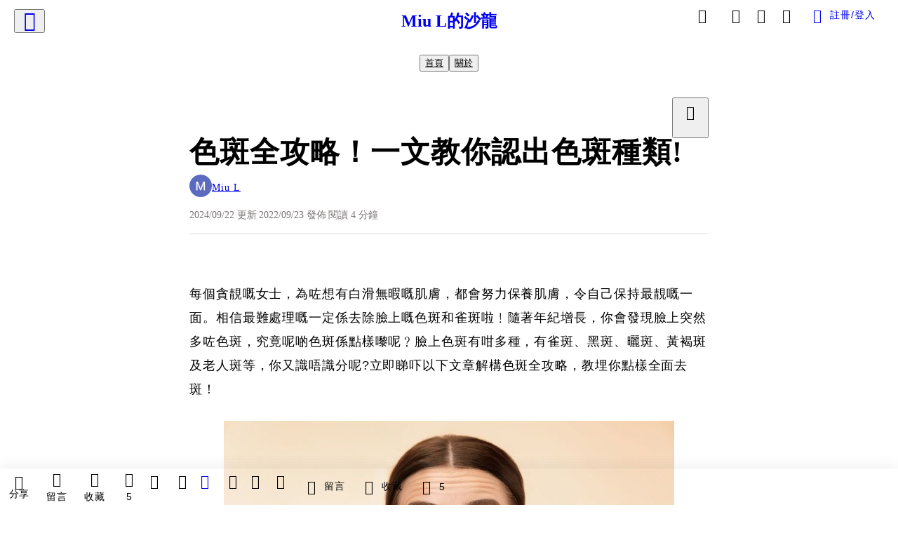

--- FILE ---
content_type: text/html; charset=utf-8
request_url: https://vocus.cc/article/632d7f75fd8978000171333c
body_size: 475567
content:
<!DOCTYPE html><html lang="zh-Hant" dir="ltr"><head><title>色斑全攻略！一文教你認出色斑種類! </title><meta name="theme-color" content="#FF485A"/><meta charSet="utf-8"/><meta http-equiv="X-UA-Compatible" content="IE=edge"/><meta name="viewport" content="width=device-width,initial-scale=1,minimum-scale=1,maximum-scale=1,user-scalable=no,interactive-widget=resizes-content"/><meta name="title" content="色斑全攻略！一文教你認出色斑種類! "/><meta name="description" content="每個貪靚嘅女士，為咗想有白滑無暇嘅肌膚，都會努力保養肌膚，令自己保持最靚嘅一面。相信最難處理嘅一定係去除臉上嘅色斑和雀斑啦﹗隨著年紀增長，你會發現臉上突然多咗色斑，究竟呢啲色斑係點樣嚟呢﹖臉上色斑有咁多種，有雀斑、黑斑、曬斑、黃褐斑及老人斑等，你又識唔識分呢?立即睇吓以下文章解構色斑全攻略，教埋你點"/><meta property="url" content="https://vocus.cc/article/632d7f75fd8978000171333c"/><meta name="keywords" content="老人, 皮膚, 紫外線, 太陽"/><meta property="fb:app_id" content="1529891880611499"/><meta property="og:title" content="色斑全攻略！一文教你認出色斑種類! "/><meta property="og:description" content="每個貪靚嘅女士，為咗想有白滑無暇嘅肌膚，都會努力保養肌膚，令自己保持最靚嘅一面。相信最難處理嘅一定係去除臉上嘅色斑和雀斑啦﹗隨著年紀增長，你會發現臉上突然多咗色斑，究竟呢啲色斑係點樣嚟呢﹖臉上色斑有咁多種，有雀斑、黑斑、曬斑、黃褐斑及老人斑等，你又識唔識分呢?立即睇吓以下文章解構色斑全攻略，教埋你點"/><meta property="og:url" content="https://vocus.cc/article/632d7f75fd8978000171333c"/><meta property="og:type" content="article"/><meta property="og:image:width" content="1200"/><meta property="og:image:height " content="630"/><meta property="og:site_name" content="vocus"/><meta property="og:image" content="https://resize-image.vocus.cc/resize?norotation=true&amp;quality=80&amp;url=https%3A%2F%2Fimages.vocus.cc%2F7dc73019-4380-47c5-943e-cf07d44b48c7.jpg&amp;width=1200&amp;sign=MX453jVU9_PEW-XXKAG-iFAWP56FXEJH2PTlEmvrtxY"/><meta property="og:image:secure_url" content="https://resize-image.vocus.cc/resize?norotation=true&amp;quality=80&amp;url=https%3A%2F%2Fimages.vocus.cc%2F7dc73019-4380-47c5-943e-cf07d44b48c7.jpg&amp;width=1200&amp;sign=MX453jVU9_PEW-XXKAG-iFAWP56FXEJH2PTlEmvrtxY"/><meta name="pubdate" content="2022-09-23T09:47:48.104Z"/><meta name="lastmod" content="2024-09-22T23:30:20.686Z"/><meta property="article:published_time" content="2022-09-23T09:47:48.104Z"/><meta property="article:modified_time" content="2024-09-22T23:30:20.686Z"/><meta name="twitter:card" content="summary"/><meta name="twitter:title" content="色斑全攻略！一文教你認出色斑種類! "/><meta name="twitter:description" content="每個貪靚嘅女士，為咗想有白滑無暇嘅肌膚，都會努力保養肌膚，令自己保持最靚嘅一面。相信最難處理嘅一定係去除臉上嘅色斑和雀斑啦﹗隨著年紀增長，你會發現臉上突然多咗色斑，究竟呢啲色斑係點樣嚟呢﹖臉上色斑有咁多種，有雀斑、黑斑、曬斑、黃褐斑及老人斑等，你又識唔識分呢?立即睇吓以下文章解構色斑全攻略，教埋你點"/><meta name="twitter:url" content="https://vocus.cc/article/632d7f75fd8978000171333c"/><link rel="amphtml" href="https://vocus.cc/article/amp/632d7f75fd8978000171333c"/><link rel="canonical" href="https://vocus.cc/article/632d7f75fd8978000171333c"/><script type="application/ld+json">{"@context":"https://schema.org","@type":"WebSite","name":"vocus","url":"https://vocus.cc"}</script><script type="application/ld+json">{"@context":"http://schema.org","@type":"NewsArticle","mainEntityOfPage":{"@type":"WebPage","@id":"https://vocus.cc/article/632d7f75fd8978000171333c"},"headline":"色斑全攻略！一文教你認出色斑種類! ｜Miu L - 方格子","thumbnailUrl":"https://images.vocus.cc/7dc73019-4380-47c5-943e-cf07d44b48c7.jpg","description":"每個貪靚嘅女士，為咗想有白滑無暇嘅肌膚，都會努力保養肌膚，令自己保持最靚嘅一面。相信最難處理嘅一定係去除臉上嘅色斑和雀斑啦﹗隨著年紀增長，你會發現臉上突然多咗色斑，究竟呢啲色斑係點樣嚟呢﹖臉上色斑有咁多種，有雀斑、黑斑、曬斑、黃褐斑及老人斑等，你又識唔識分呢?立即睇吓以下文章解構色斑全攻略，教埋你點 色斑, 雀斑, 黑斑, 曬斑, 老人斑, 皮秒激光, PicoLaser, Pico4genius皮秒去斑, 老人, 皮膚, 紫外線, 太陽","datePublished":"2022-09-23T09:47:48.104Z","dateModified":"2024-09-22T23:30:20.686Z","dateCreated":"2022-09-23T09:42:13.446Z","articleBody":"<p><span>每個貪靚嘅女士，為咗想有白滑無暇嘅肌膚，都會努力保養肌膚，令自己保持最靚嘅一面。相信最難處理嘅一定係去除臉上嘅色斑和雀斑啦﹗隨著年紀增長，你會發現臉上突然多咗色斑，究竟呢啲色斑係點樣嚟呢﹖臉上色斑有咁多種，有雀斑、黑斑、曬斑、黃褐斑及老人斑等，你又識唔識分呢?立即睇吓以下文章解構色斑全攻略，教埋你點樣全面去斑！</span></p><p><p><img src=\"https://resize-image.vocus.cc/resize?norotation=true&amp;quality=80&amp;url=https%3A%2F%2Fimages.vocus.cc%2F7dc73019-4380-47c5-943e-cf07d44b48c7.jpg&amp;width=740&amp;sign=YyX6KJHIUzPyl1sFn9hVWDSFYmuvyuobh4cdteg6GzY\" alt=\"raw-image\" /></p><p></p></p><p><b><strong>色斑種類逐個睇</strong></b></p><p><b><strong>1.</strong></b><span> 雀斑（Freckles）</span><br /><span>最常見嘅淺層色斑，一般呈現點狀啡色小斑點，表面平滑。雀斑大多散佈喺兩邊面頰、鼻等經常接觸陽光最多嘅部位，亦有機會出現喺肩頸部位、手背等位置。多數跟遺傳或受環境因素影響，如受紫外光刺激皮膚，而形成雀斑。</span></p><p><p><img src=\"https://resize-image.vocus.cc/resize?norotation=true&amp;quality=80&amp;url=https%3A%2F%2Fimages.vocus.cc%2Ffcf3eb60-6840-4e61-91a6-bef17c5c0232.jpg&amp;width=740&amp;sign=zaBryzKoErWL5r4rKUOGO7S-qh94xDx5s_QUzxyIt18\" alt=\"raw-image\" /></p><p></p></p><p><b><strong>2.</strong></b><span> 太陽斑（Sun Spots）又稱為曬斑</span><br /><span>太陽班跟雀班好相似，分別在於太陽斑嘅面積比雀斑較大，多於出現喺中年及老年人。呈圓形，好似一個小銅錢，大小通常由5至15毫米不等，係一種由紫外線引起嘅色斑，普遍出現喺面部較常受光嘅位置。</span></p><p><p><img src=\"https://resize-image.vocus.cc/resize?norotation=true&amp;quality=80&amp;url=https%3A%2F%2Fimages.vocus.cc%2Fbff233d8-3e30-4642-8627-a34c1cb0aa06.jpg&amp;width=740&amp;sign=wHVFu40G2zb1-xL1UsxMcxupYAmFmeC_zN5Ho_dX1bU\" alt=\"raw-image\" /></p><p></p></p><p><b><strong>3.</strong></b><span> 黃褐斑（Melasma）又稱荷爾蒙斑</span><br /><span>範圍較大，屬於比較深層嘅色斑，普遍會出現喺面部兩邊，但亦常見於額角和上唇。出現嘅成因大多與荷爾蒙有關，懷孕、服用避孕丸或荷爾蒙補充劑，都有機會引起黃褐斑嘅可能性。</span></p><p><p><img src=\"https://resize-image.vocus.cc/resize?norotation=true&amp;quality=1&amp;url=https%3A%2F%2Fimages.vocus.cc%2F268595e0-da39-4369-8525-87cbb22f4393.jpg&amp;width=550&amp;sign=Cadr5X2v4LiV2Z91cTuMzwNV41czv63A15PKzRwMllU\" alt=\"raw-image\" /></p><p></p></p><p><b><strong>4.</strong></b><span> 老人斑（Seborrheic Keratosis）</span><br /><span>正式學名係「脂漏性角化症」，遺傳、皮膚老化及紫外線傷害均會誘發老人斑嘅出現。老人斑剛開始係平嘅、但會漸漸凸起，摸上去會有凹凸感。老人斑不只係老年人才有，30多歲嘅人都有可能出現。</span></p><p><p><img src=\"https://resize-image.vocus.cc/resize?compression=6&amp;norotation=true&amp;url=https%3A%2F%2Fimages.vocus.cc%2Ffc86e15d-dd7e-4801-a724-bd9aeca01219.png&amp;width=550&amp;sign=beG_EaO2WlYwpP39kqkV9kmRvcJe6ipryjEMWWb9c1w\" alt=\"raw-image\" /></p><p></p></p><p><span>要對付以上唔同深淺層嘅色斑，真係要好好注重日常嘅護理，例如搽防曬令皮膚免受紫外線傷害。近年，我身邊都有朋友去美容院做Pico laser皮秒去斑，係比起傳統激光去斑效果更持久，令我都好有衝動想試吓。</span></p><p><b><strong>皮秒激光去斑 擊退色斑</strong></b></p><p><span>我喺網上見到最新一代皮秒激光技術叫做Pico4genius4D零瑕去斑活膚科技，係全球最強能以最高皮秒激光能量，塵化色斑至微細粉塵狀態，徹底擊退深淺層各類色斑(如雀斑、曬斑、荷爾蒙斑、肝斑、黃褐斑及老人斑等)。如果你有幾種唔同深淺層色斑，佢哋用同一部儀器就可以去除到色斑，真係好方便，一次過解決唔同種類色斑！</span></p><p><span>一般人都擔心做Pico laser會令皮膚泛紅乾燥，不過呢間做Pico4genius皮秒去斑療程嘅美容院oasis medical就有辦法解決呢個問題。因為Pico4genius皮秒去斑儀器最出名就係有\"冷凍無針導入\"，可以冰鎮降低皮膚溫度，鎮靜舒緩，減少熱力所引致嘅潛在黑色素分泌。而療程後，仲會將精華導入肌膚，既能注水補濕又無紅無腫，仲可以即時化妝呀！</span></p><p><span>其實Pico laser已經普及咗好多，好多女士都會做皮秒去斑美白，去除瑕疵重現完美肌膚。如果你都想體驗oasis medical嘅「Pico4genius皮秒激光去斑科技」</span><a href=\"https://bit.ly/3ROTL0I\" target=\"_blank\"><span>https://bit.ly/3ROTL0I</span></a><span>，網上仲有優惠$488就可以做Pico4genius皮秒去斑療程同Hifu瘦面，快啲click入去睇吓啦！</span></p>","keywords":["色斑","雀斑","黑斑","曬斑","老人斑","皮秒激光","PicoLaser","Pico4genius皮秒去斑","老人","皮膚","紫外線","太陽"],"author":{"@type":"Person","name":"Miu L","url":"https://vocus.cc/user/620c98e7fd89780001d13c9f"},"image":{"@type":"ImageObject","url":"https://images.vocus.cc/7dc73019-4380-47c5-943e-cf07d44b48c7.jpg"},"creator":{"@type":"Person","name":"Miu L"},"publisher":{"@type":"Organization","name":"方格子｜放送你的知識與想像","logo":{"@type":"ImageObject","url":"https://images.vocus.cc/static/og_img/vocus_og_2025.jpg"}}}</script><link rel="dns-prefetch" href="https://d2a6d2ofes041u.cloudfront.net"/><link rel="dns-prefetch" href="https://api.vocus.cc"/><link rel="dns-prefetch" href="https://www.googletagmanager.com"/><link rel="preconnect" href="https://d2a6d2ofes041u.cloudfront.net" crossorigin="anonymous"/><link rel="preload" as="image" href="https://images.vocus.cc/7dc73019-4380-47c5-943e-cf07d44b48c7.jpg" fetchpriority="high"/><script type="application/ld+json">[{"@context":"https://schema.org","@type":"BreadcrumbList","name":"作者頁「Miu L」導往文章「色斑全攻略！一文教你認出色斑種類! 」的導覽標記","itemListElement":[{"@type":"ListItem","position":1,"name":"方格子｜放送你的知識與想像","item":{"@id":"https://vocus.cc","name":"方格子｜放送你的知識與想像"}},{"@type":"ListItem","position":2,"name":"Miu L","item":{"@id":"https://vocus.cc/user/620c98e7fd89780001d13c9f","name":"Miu L"}}]},{"@context":"https://schema.org","@type":"BreadcrumbList","name":"沙龍首頁「Miu L的沙龍」導往文章「色斑全攻略！一文教你認出色斑種類! 」的導覽標記","itemListElement":[{"@type":"ListItem","position":1,"name":"Miu L的沙龍","item":{"@id":"https://vocus.cc/salon/66693556fd897800019624dc","name":"Miu L的沙龍"}}]}]</script><script type="application/ld+json">[{"@context":"https://schema.org","@type":"ImageObject","contentUrl":"https://images.vocus.cc/7dc73019-4380-47c5-943e-cf07d44b48c7.jpg","creator":{"@context":"https://schema.org","@type":"Organization","url":"https://vocus.cc/","name":"vocus"},"license":"https://vocus.cc/terms/copyright","acquireLicensePage":"https://vocus.cc/terms/member","copyrightNotice":"©2026 Miu L on vocus. All rights reserved.","creditText":"Miu L"},{"@context":"https://schema.org","@type":"ImageObject","contentUrl":"https://images.vocus.cc/fcf3eb60-6840-4e61-91a6-bef17c5c0232.jpg","creator":{"@context":"https://schema.org","@type":"Organization","url":"https://vocus.cc/","name":"vocus"},"license":"https://vocus.cc/terms/copyright","acquireLicensePage":"https://vocus.cc/terms/member","copyrightNotice":"©2026 Miu L on vocus. All rights reserved.","creditText":"Miu L"},{"@context":"https://schema.org","@type":"ImageObject","contentUrl":"https://images.vocus.cc/bff233d8-3e30-4642-8627-a34c1cb0aa06.jpg","creator":{"@context":"https://schema.org","@type":"Organization","url":"https://vocus.cc/","name":"vocus"},"license":"https://vocus.cc/terms/copyright","acquireLicensePage":"https://vocus.cc/terms/member","copyrightNotice":"©2026 Miu L on vocus. All rights reserved.","creditText":"Miu L"},{"@context":"https://schema.org","@type":"ImageObject","contentUrl":"https://images.vocus.cc/268595e0-da39-4369-8525-87cbb22f4393.jpg","creator":{"@context":"https://schema.org","@type":"Organization","url":"https://vocus.cc/","name":"vocus"},"license":"https://vocus.cc/terms/copyright","acquireLicensePage":"https://vocus.cc/terms/member","copyrightNotice":"©2026 Miu L on vocus. All rights reserved.","creditText":"Miu L"},{"@context":"https://schema.org","@type":"ImageObject","contentUrl":"https://images.vocus.cc/fc86e15d-dd7e-4801-a724-bd9aeca01219.png","creator":{"@context":"https://schema.org","@type":"Organization","url":"https://vocus.cc/","name":"vocus"},"license":"https://vocus.cc/terms/copyright","acquireLicensePage":"https://vocus.cc/terms/member","copyrightNotice":"©2026 Miu L on vocus. All rights reserved.","creditText":"Miu L"}]</script><script type="application/ld+json">{"@context":"https://schema.org","@type":"ItemList","name":"當前文章的相關貼文或文章","description":"當前文章的相關貼文或文章","url":"https://vocus.cc/article/632d7f75fd8978000171333c","itemListElement":[{"@type":"ListItem","position":1,"url":"https://vocus.cc/article/657c0562fd897800013268f2"},{"@type":"ListItem","position":2,"url":"https://vocus.cc/article/64ac9201fd89780001cc5b9b"},{"@type":"ListItem","position":3,"url":"https://vocus.cc/article/64a71d72fd897800014a0ad0"},{"@type":"ListItem","position":4,"url":"https://vocus.cc/article/6353cb09fd8978000131341b"},{"@type":"ListItem","position":5,"url":"https://vocus.cc/article/62579591fd89780001e62390"},{"@type":"ListItem","position":6,"url":"https://vocus.cc/article/62297bdcfd8978000105a45f"},{"@type":"ListItem","position":7,"url":"https://vocus.cc/article/618b7163fd89780001037137"},{"@type":"ListItem","position":8,"url":"https://vocus.cc/article/5edc8d75fd897800013912f8"}]}</script><meta name="next-head-count" content="39"/><link rel="dns-prefetch" href="//connect.facebook.net"/><link rel="dns-prefetch" href="//cdn.embedly.com"/><link rel="dns-prefetch" href="//static.hotjar.com"/><link rel="dns-prefetch" href="//tenmax-static.cacafly.net"/><link rel="dns-prefetch" href="//ssp.tenmax.io"/><link rel="dns-prefetch" href="//lh3.googleusercontent.com"/><link rel="dns-prefetch" href="//survey.survicate.com"/><link rel="preconnect" href="https://connect.facebook.net" crossorigin=""/><link rel="preconnect" href="https://cdn.embedly.com" crossorigin=""/><meta name="application-name" content="vocus｜方格子"/><meta name="apple-mobile-web-app-capable" content="yes"/><meta name="apple-mobile-web-app-title" content="vocus｜方格子"/><meta name="apple-mobile-web-app-status-bar" content="#ff485a"/><meta name="format-detection" content="telephone=no"/><meta name="mobile-web-app-capable" content="yes"/><meta name="theme-color" content="#ff485a"/><link rel="shortcut icon" href="https://vocus.cc/static/favicon.ico"/><link rel="apple-touch-icon" href="/static/img/icon-96x96.png"/><link rel="apple-touch-icon" sizes="152x152" href="/static/img/icon-152x152.png"/><link rel="apple-touch-icon" sizes="180x180" href="/static/img/icon-180x180.png"/><link rel="apple-touch-icon" sizes="167x167" href="/static/img/icon-167x167.png"/><link rel="icon" type="image/png" sizes="32x32" href="/static/img/favicon-32x32.png"/><link rel="icon" type="image/png" sizes="16x16" href="/static/img/favicon-16x16.png"/><link rel="manifest" href="/manifest.json" crossorigin="use-credentials"/><link data-next-font="" rel="preconnect" href="/" crossorigin="anonymous"/><link rel="preload" href="/_next/static/css/1948cfc89a519508.css" as="style"/><link rel="stylesheet" href="/_next/static/css/1948cfc89a519508.css" data-n-g=""/><link rel="preload" href="/_next/static/css/7bba43fccd5735d5.css" as="style"/><link rel="stylesheet" href="/_next/static/css/7bba43fccd5735d5.css" data-n-p=""/><link rel="preload" href="/_next/static/css/9c0e26555787fd0d.css" as="style"/><link rel="stylesheet" href="/_next/static/css/9c0e26555787fd0d.css"/><noscript data-n-css=""></noscript><script defer="" nomodule="" src="/_next/static/chunks/polyfills-42372ed130431b0a.js"></script><script defer="" src="/_next/static/chunks/11065.7621d6d50adcf8e9.js"></script><script defer="" src="/_next/static/chunks/38544-9ca3ec121db0f11d.js"></script><script defer="" src="/_next/static/chunks/26025-052751214a1c7dd8.js"></script><script defer="" src="/_next/static/chunks/60801.251d1c9a6e718dd2.js"></script><script defer="" src="/_next/static/chunks/63987.36720fad0726a4b4.js"></script><script defer="" src="/_next/static/chunks/49058.5f3b042afdf5b0d9.js"></script><script defer="" src="/_next/static/chunks/vendor-radix.2fbf0a24015b3fbe.js"></script><script defer="" src="/_next/static/chunks/55385-481edc5f643f4662.js"></script><script defer="" src="/_next/static/chunks/73538.fae9a3aefee9f677.js"></script><script defer="" src="/_next/static/chunks/5840.cf1c2f2822ecc839.js"></script><script defer="" src="/_next/static/chunks/283.68507f2babcc7065.js"></script><script src="/_next/static/chunks/webpack-8d1eaa6f20b02ea7.js" defer=""></script><script src="/_next/static/chunks/framework-465e490adc4592e5.js" defer=""></script><script src="/_next/static/chunks/main-1a94c49bb80a68bd.js" defer=""></script><script src="/_next/static/chunks/pages/_app-09034efcc966b211.js" defer=""></script><script src="/_next/static/chunks/1bfc9850-f445dfbaa30ed2b2.js" defer=""></script><script src="/_next/static/chunks/66261-a44e130f873cd373.js" defer=""></script><script src="/_next/static/chunks/87066-c13d598811fb9be1.js" defer=""></script><script src="/_next/static/chunks/2183-52a384eb30d871a9.js" defer=""></script><script src="/_next/static/chunks/16118-e104739afae8026c.js" defer=""></script><script src="/_next/static/chunks/78999-c6867f170a29ed9a.js" defer=""></script><script src="/_next/static/chunks/9198-ccf0528fe6cb6ff5.js" defer=""></script><script src="/_next/static/chunks/18573-fe484e48c0e68238.js" defer=""></script><script src="/_next/static/chunks/87536-6c926276c73394de.js" defer=""></script><script src="/_next/static/chunks/72873-143cdd2eb916a03c.js" defer=""></script><script src="/_next/static/chunks/4736-8d5e564040410f53.js" defer=""></script><script src="/_next/static/chunks/57021-6820a1a8902ae936.js" defer=""></script><script src="/_next/static/chunks/92919-f80dbf63d0d87e49.js" defer=""></script><script src="/_next/static/chunks/51533-5f6a9d9dea70aa72.js" defer=""></script><script src="/_next/static/chunks/77086-be2b032638e8aceb.js" defer=""></script><script src="/_next/static/chunks/61357-1494162d6574d3bc.js" defer=""></script><script src="/_next/static/chunks/70717-d837977e408af2a0.js" defer=""></script><script src="/_next/static/chunks/5283-d10e38915ece476d.js" defer=""></script><script src="/_next/static/chunks/89755-077be33f892b959c.js" defer=""></script><script src="/_next/static/chunks/76499-97bd958f479cf639.js" defer=""></script><script src="/_next/static/chunks/85518-fc26456125faa62f.js" defer=""></script><script src="/_next/static/chunks/77442-b2f040d1eb917574.js" defer=""></script><script src="/_next/static/chunks/62584-49af57c6a46b0c25.js" defer=""></script><script src="/_next/static/chunks/29990-3b329c48a9056e4e.js" defer=""></script><script src="/_next/static/chunks/14733-e1da1540662138ae.js" defer=""></script><script src="/_next/static/chunks/54601-de63db4e5d906432.js" defer=""></script><script src="/_next/static/chunks/80690-19b3ba59fcd7d894.js" defer=""></script><script src="/_next/static/chunks/99192-f34854b9692f949a.js" defer=""></script><script src="/_next/static/chunks/25389-4579572c633a364f.js" defer=""></script><script src="/_next/static/chunks/96575-34767619d0390e17.js" defer=""></script><script src="/_next/static/chunks/60022-6659bd6ec58d0fc2.js" defer=""></script><script src="/_next/static/chunks/79553-d99a3a6de870863a.js" defer=""></script><script src="/_next/static/chunks/81344-f51b4850744b33e8.js" defer=""></script><script src="/_next/static/chunks/74330-3391d2f10c08c591.js" defer=""></script><script src="/_next/static/chunks/17937-b022ea2bf8f74aa8.js" defer=""></script><script src="/_next/static/chunks/60052-c6b08a619bfe0339.js" defer=""></script><script src="/_next/static/chunks/30005-cff7ad0d9773733a.js" defer=""></script><script src="/_next/static/chunks/21167-e2ac1c3c6efee246.js" defer=""></script><script src="/_next/static/chunks/50595-b8d5829e7c113193.js" defer=""></script><script src="/_next/static/chunks/pages/article/%5Bid%5D-982200c557955f65.js" defer=""></script><script src="/_next/static/3A_J8rF37UImLh_8V3Qu8/_buildManifest.js" defer=""></script><script src="/_next/static/3A_J8rF37UImLh_8V3Qu8/_ssgManifest.js" defer=""></script><style data-styled="" data-styled-version="5.3.11">.hHRGMn{background-size:cover;font-size:20px;width:20px;height:20px;display:-webkit-box;display:-webkit-flex;display:-ms-flexbox;display:flex;-webkit-align-items:center;-webkit-box-align:center;-ms-flex-align:center;align-items:center;}/*!sc*/
.hHRGMn.icon-refresh.rotate{-webkit-animation:1500ms linear infinite fTxbLP;animation:1500ms linear infinite fTxbLP;}/*!sc*/
.hHRGMn:before{width:20px;height:20px;}/*!sc*/
.koufxr{background-size:cover;font-size:28px;width:28px;height:28px;display:-webkit-box;display:-webkit-flex;display:-ms-flexbox;display:flex;-webkit-align-items:center;-webkit-box-align:center;-ms-flex-align:center;align-items:center;}/*!sc*/
.koufxr.icon-refresh.rotate{-webkit-animation:1500ms linear infinite fTxbLP;animation:1500ms linear infinite fTxbLP;}/*!sc*/
.koufxr:before{width:28px;height:28px;}/*!sc*/
.glGxah{background-size:cover;font-size:18px;width:18px;height:18px;display:-webkit-box;display:-webkit-flex;display:-ms-flexbox;display:flex;-webkit-align-items:center;-webkit-box-align:center;-ms-flex-align:center;align-items:center;color:var(--Primary-Gray-L-01);}/*!sc*/
.glGxah.icon-refresh.rotate{-webkit-animation:1500ms linear infinite fTxbLP;animation:1500ms linear infinite fTxbLP;}/*!sc*/
.glGxah:before{width:18px;height:18px;}/*!sc*/
data-styled.g1[id="sc-85ee8161-0"]{content:"hHRGMn,koufxr,glGxah,"}/*!sc*/
.fYQLBE{display:-webkit-box;display:-webkit-flex;display:-ms-flexbox;display:flex;-webkit-box-pack:center;-webkit-justify-content:center;-ms-flex-pack:center;justify-content:center;height:36px;padding:8px;border-radius:8px;font-size:14px;color:var(--theme-L_gray-base-B_white);background-color:var(--theme-L_transparent-B_transparent);border:none;}/*!sc*/
@media (hover:hover){.fYQLBE:hover{background-color:var(--theme-L_gray-5-B_gray-1);}}/*!sc*/
.fYQLBE:disabled{color:var(--Primary-Gray-L-03);background-color:var(--theme-L_gray-5-B_gray-1);border:none;}/*!sc*/
.cGxKKk{height:36px;padding:8px 12px;border-radius:8px;font-size:14px;display:-webkit-box;display:-webkit-flex;display:-ms-flexbox;display:flex;-webkit-box-pack:center;-webkit-justify-content:center;-ms-flex-pack:center;justify-content:center;-webkit-align-items:center;-webkit-box-align:center;-ms-flex-align:center;align-items:center;color:var(--theme-L_gray-base-B_gray-6);background-color:var(--theme-L_white-B_transparent);border:1px solid var(--theme-L_gray-base-B_gray-6);}/*!sc*/
@media (hover:hover){.cGxKKk:hover{background-color:var(--theme-L_gray-5-B_gray-1);border:1px solid var(--theme-L_gray-base-B_gray-6);}}/*!sc*/
.cGxKKk:disabled{color:var(--Primary-Gray-L-03);background-color:var(--theme-L_gray-5-B_gray-1);border:none;}/*!sc*/
.koZbQv{height:36px;padding:8px 12px;border-radius:8px;font-size:14px;display:-webkit-box;display:-webkit-flex;display:-ms-flexbox;display:flex;-webkit-box-pack:center;-webkit-justify-content:center;-ms-flex-pack:center;justify-content:center;-webkit-align-items:center;-webkit-box-align:center;-ms-flex-align:center;align-items:center;color:var(--theme-L_gray-base-B_white);background-color:var(--theme-L_transparent-B_transparent);border:none;}/*!sc*/
@media (hover:hover){.koZbQv:hover{color:var(--theme-L_gray-2-B_gray-5);}}/*!sc*/
.koZbQv:disabled{color:var(--Primary-Gray-L-03);border:none;}/*!sc*/
.elEzpU{display:-webkit-box;display:-webkit-flex;display:-ms-flexbox;display:flex;-webkit-box-pack:center;-webkit-justify-content:center;-ms-flex-pack:center;justify-content:center;height:36px;padding:8px;border-radius:8px;font-size:14px;color:var(--theme-L_gray-base-B_white);background-color:var(--theme-L_transparent-B_transparent);border:none;}/*!sc*/
@media (hover:hover){.elEzpU:hover{color:var(--theme-L_gray-2-B_gray-5);}}/*!sc*/
.elEzpU:disabled{color:var(--Primary-Gray-L-03);border:none;}/*!sc*/
.hfKRUO{-webkit-align-items:center;-webkit-box-align:center;-ms-flex-align:center;align-items:center;background-color:var(--theme-L_white-B_transparent);border:1px solid var(--theme-L_gray-4-B_gray-2);border-radius:8px;color:var(--theme-L_gray-base-B_gray-6);display:-webkit-box;display:-webkit-flex;display:-ms-flexbox;display:flex;font-size:14px;height:36px;-webkit-box-pack:center;-webkit-justify-content:center;-ms-flex-pack:center;justify-content:center;margin-top:24px;padding:8px 12px;}/*!sc*/
@media (hover:hover){.hfKRUO:hover{background-color:var(--theme-L_gray-5-B_gray-1);border:1px solid var(--theme-L_gray-3-B_gray-2);}}/*!sc*/
@media screen and (min-width:0){.hfKRUO{width:100%;}}/*!sc*/
@media screen and (min-width:768px){.hfKRUO{width:auto;}}/*!sc*/
.hfKRUO:disabled{color:var(--Primary-Gray-L-03);background-color:var(--theme-L_gray-5-B_gray-1);border:none;}/*!sc*/
.liUBsH{height:36px;padding:8px 12px;border-radius:8px;font-size:14px;display:-webkit-box;display:-webkit-flex;display:-ms-flexbox;display:flex;-webkit-box-pack:center;-webkit-justify-content:center;-ms-flex-pack:center;justify-content:center;-webkit-align-items:center;-webkit-box-align:center;-ms-flex-align:center;align-items:center;color:var(--theme-L_gray-base-B_gray-6);background-color:var(--theme-L_white-B_transparent);border:1px solid var(--theme-L_gray-4-B_gray-2);margin-top:8px;margin-bottom:8px;}/*!sc*/
@media (hover:hover){.liUBsH:hover{background-color:var(--theme-L_gray-5-B_gray-1);border:1px solid var(--theme-L_gray-3-B_gray-2);}}/*!sc*/
.liUBsH:disabled{color:var(--Primary-Gray-L-03);background-color:var(--theme-L_gray-5-B_gray-1);border:none;}/*!sc*/
data-styled.g7[id="sc-e45c49f0-0"]{content:"fYQLBE,cGxKKk,koZbQv,elEzpU,hfKRUO,liUBsH,"}/*!sc*/
.ENDhh{top:0;left:0;position:fixed;width:100%;height:auto;background-color:var(--Primary-White);display:-webkit-box;display:-webkit-flex;display:-ms-flexbox;display:flex;}/*!sc*/
.kTSLUc{-webkit-align-items:center;-webkit-box-align:center;-ms-flex-align:center;align-items:center;display:-webkit-box;display:-webkit-flex;display:-ms-flexbox;display:flex;-webkit-box-pack:center;-webkit-justify-content:center;-ms-flex-pack:center;justify-content:center;}/*!sc*/
@media screen and (min-width:0){.kTSLUc{padding:0px 16px;}}/*!sc*/
@media screen and (min-width:768px){.kTSLUc{padding:0px 20px;}}/*!sc*/
.kUHCuY{-webkit-box-pack:center;-webkit-justify-content:center;-ms-flex-pack:center;justify-content:center;display:-webkit-box;display:-webkit-flex;display:-ms-flexbox;display:flex;}/*!sc*/
.ebqdlV{-webkit-box-pack:center;-webkit-justify-content:center;-ms-flex-pack:center;justify-content:center;max-width:100%;width:100%;display:-webkit-box;display:-webkit-flex;display:-ms-flexbox;display:flex;}/*!sc*/
.cGyieR{display:-webkit-box;display:-webkit-flex;display:-ms-flexbox;display:flex;-webkit-flex-direction:column;-ms-flex-direction:column;flex-direction:column;position:relative;}/*!sc*/
@media screen and (min-width:0){.cGyieR{margin-top:80px;}}/*!sc*/
@media screen and (min-width:768px){.cGyieR{margin-top:150px;}}/*!sc*/
.iVyiiI{position:relative;}/*!sc*/
.NFihu{display:-webkit-box;display:-webkit-flex;display:-ms-flexbox;display:flex;-webkit-flex-direction:column;-ms-flex-direction:column;flex-direction:column;margin:auto;position:relative;z-index:0;}/*!sc*/
@media screen and (min-width:0){.NFihu{width:100%;}}/*!sc*/
@media screen and (min-width:768px){.NFihu{width:740px;}}/*!sc*/
.kAJsTL{width:100%;z-index:-1;}/*!sc*/
.dzYzhg{display:-webkit-box;display:-webkit-flex;display:-ms-flexbox;display:flex;}/*!sc*/
.eOVyyM{-webkit-align-items:center;-webkit-box-align:center;-ms-flex-align:center;align-items:center;-webkit-box-pack:justify;-webkit-justify-content:space-between;-ms-flex-pack:justify;justify-content:space-between;display:-webkit-box;display:-webkit-flex;display:-ms-flexbox;display:flex;}/*!sc*/
.gpkPmo{-webkit-align-items:center;-webkit-box-align:center;-ms-flex-align:center;align-items:center;display:-webkit-box;display:-webkit-flex;display:-ms-flexbox;display:flex;}/*!sc*/
.kRYlAp{margin-bottom:0px;display:-webkit-box;display:-webkit-flex;display:-ms-flexbox;display:flex;}/*!sc*/
.esKXRP{width:100%;-webkit-box-pack:justify;-webkit-justify-content:space-between;-ms-flex-pack:justify;justify-content:space-between;-webkit-align-items:center;-webkit-box-align:center;-ms-flex-align:center;align-items:center;display:-webkit-box;display:-webkit-flex;display:-ms-flexbox;display:flex;}/*!sc*/
.krQfuO{-webkit-align-items:center;-webkit-box-align:center;-ms-flex-align:center;align-items:center;color:var(--Primary-Gray-L-02);display:-webkit-box;display:-webkit-flex;display:-ms-flexbox;display:flex;-webkit-flex-wrap:wrap;-ms-flex-wrap:wrap;flex-wrap:wrap;font-size:14px;font-weight:400;line-height:20px;}/*!sc*/
@media screen and (min-width:0){.krQfuO{max-width:385px;}}/*!sc*/
@media screen and (min-width:768px){.krQfuO{max-width:unset;}}/*!sc*/
@media screen and (min-width:992px){.krQfuO{max-width:unset;}}/*!sc*/
.eJqFQu{background-color:var(--Primary-White);border:none;border-bottom:1px solid var(--Primary-Gray-L-04);border-radius:0px;width:100%;}/*!sc*/
@media screen and (min-width:0){.eJqFQu{padding:36px 0px;}}/*!sc*/
@media screen and (min-width:768px){.eJqFQu{padding:36px 0px;}}/*!sc*/
@media screen and (min-width:992px){.eJqFQu{padding:40px 0px;}}/*!sc*/
.jdAwcW{margin-bottom:16px;-webkit-box-pack:justify;-webkit-justify-content:space-between;-ms-flex-pack:justify;justify-content:space-between;display:-webkit-box;display:-webkit-flex;display:-ms-flexbox;display:flex;}/*!sc*/
.jjUXnj{-webkit-align-items:center;-webkit-box-align:center;-ms-flex-align:center;align-items:center;width:100%;display:-webkit-box;display:-webkit-flex;display:-ms-flexbox;display:flex;}/*!sc*/
.grWblB{margin-top:4px;display:-webkit-box;display:-webkit-flex;display:-ms-flexbox;display:flex;}/*!sc*/
.geQCjL{margin-top:24px;-webkit-align-items:center;-webkit-box-align:center;-ms-flex-align:center;align-items:center;display:-webkit-box;display:-webkit-flex;display:-ms-flexbox;display:flex;}/*!sc*/
.hUKMED{width:100%;-webkit-align-items:center;-webkit-box-align:center;-ms-flex-align:center;align-items:center;-webkit-flex-direction:column;-ms-flex-direction:column;flex-direction:column;display:-webkit-box;display:-webkit-flex;display:-ms-flexbox;display:flex;}/*!sc*/
.hXUutA{background-color:var(--Primary-White);border:none;border-radius:0;-webkit-flex-direction:column;-ms-flex-direction:column;flex-direction:column;padding:16px 0 8px 0;position:relative;width:100%;}/*!sc*/
@media screen and (min-width:0){.hXUutA{display:none;border-bottom:1px solid var(--Primary-Gray-L-04);}}/*!sc*/
@media screen and (min-width:768px){.hXUutA{display:-webkit-box;display:-webkit-flex;display:-ms-flexbox;display:flex;border-bottom:1px solid var(--Primary-Gray-L-04);}}/*!sc*/
@media screen and (min-width:992px){.hXUutA{border-bottom:1px solid var(--Primary-Gray-L-04);}}/*!sc*/
.feFpPy{-webkit-flex-direction:column;-ms-flex-direction:column;flex-direction:column;margin-bottom:12px;display:-webkit-box;display:-webkit-flex;display:-ms-flexbox;display:flex;}/*!sc*/
.cTfSlo{-webkit-box-pack:justify;-webkit-justify-content:space-between;-ms-flex-pack:justify;justify-content:space-between;display:-webkit-box;display:-webkit-flex;display:-ms-flexbox;display:flex;}/*!sc*/
.eQHnya{-webkit-align-items:center;-webkit-box-align:center;-ms-flex-align:center;align-items:center;-webkit-box-pack:justify;-webkit-justify-content:space-between;-ms-flex-pack:justify;justify-content:space-between;margin-bottom:12px;display:-webkit-box;display:-webkit-flex;display:-ms-flexbox;display:flex;}/*!sc*/
.ZbfkG{position:relative;margin-bottom:12px;display:-webkit-box;display:-webkit-flex;display:-ms-flexbox;display:flex;}/*!sc*/
.jcgIgj{width:calc(100% - 221px);-webkit-flex-direction:column;-ms-flex-direction:column;flex-direction:column;display:-webkit-box;display:-webkit-flex;display:-ms-flexbox;display:flex;}/*!sc*/
.jIGlUF{width:calc(100% - 16px);-webkit-flex-direction:column;-ms-flex-direction:column;flex-direction:column;margin-bottom:8px;margin-right:16px;display:-webkit-box;display:-webkit-flex;display:-ms-flexbox;display:flex;}/*!sc*/
.vAfCQ{width:calc(100% - 16px);margin-right:16px;-webkit-flex-direction:column;-ms-flex-direction:column;flex-direction:column;display:-webkit-box;display:-webkit-flex;display:-ms-flexbox;display:flex;}/*!sc*/
.eWDMOl{display:-webkit-box;display:-webkit-flex;display:-ms-flexbox;display:flex;height:100%;}/*!sc*/
@media screen and (min-width:0){.eWDMOl{width:40%;border-radius:8px;}}/*!sc*/
@media screen and (min-width:768px){.eWDMOl{width:220px;border-radius:12px;}}/*!sc*/
.pjVhS{-webkit-box-pack:justify;-webkit-justify-content:space-between;-ms-flex-pack:justify;justify-content:space-between;-webkit-align-items:center;-webkit-box-align:center;-ms-flex-align:center;align-items:center;position:relative;left:-12px;margin-top:1px;width:calc(100% + 20px);display:-webkit-box;display:-webkit-flex;display:-ms-flexbox;display:flex;}/*!sc*/
.hKKCsU{background-color:var(--Primary-White);border:none;border-radius:0;-webkit-flex-direction:column;-ms-flex-direction:column;flex-direction:column;padding:16px 0 8px 0;position:relative;width:100%;}/*!sc*/
@media screen and (min-width:0){.hKKCsU{display:-webkit-box;display:-webkit-flex;display:-ms-flexbox;display:flex;border-bottom:1px solid var(--Primary-Gray-L-04);}}/*!sc*/
@media screen and (min-width:768px){.hKKCsU{display:none;border-bottom:1px solid var(--Primary-Gray-L-04);}}/*!sc*/
@media screen and (min-width:992px){.hKKCsU{border-bottom:1px solid var(--Primary-Gray-L-04);}}/*!sc*/
.eRIYMs{-webkit-flex-direction:column;-ms-flex-direction:column;flex-direction:column;display:-webkit-box;display:-webkit-flex;display:-ms-flexbox;display:flex;}/*!sc*/
.hsUxeq{position:relative;-webkit-flex-direction:column;-ms-flex-direction:column;flex-direction:column;margin-bottom:12px;display:-webkit-box;display:-webkit-flex;display:-ms-flexbox;display:flex;}/*!sc*/
.ibQCNi{width:100%;-webkit-flex-direction:column;-ms-flex-direction:column;flex-direction:column;margin-bottom:8px;display:-webkit-box;display:-webkit-flex;display:-ms-flexbox;display:flex;}/*!sc*/
.bJBZEE{width:60%;display:-webkit-box;display:-webkit-flex;display:-ms-flexbox;display:flex;}/*!sc*/
.eDxcal{display:-webkit-box;display:-webkit-flex;display:-ms-flexbox;display:flex;-webkit-flex-direction:column;-ms-flex-direction:column;flex-direction:column;}/*!sc*/
@media screen and (min-width:0){.eDxcal{width:calc(100% - 12px);margin-right:12px;}}/*!sc*/
@media screen and (min-width:768px){.eDxcal{width:calc(100% - 16px);margin-right:16px;}}/*!sc*/
.kCMGui{background-color:var(--Primary-White);border:none;border-radius:0;-webkit-flex-direction:column;-ms-flex-direction:column;flex-direction:column;padding:16px 0 8px 0;position:relative;width:100%;}/*!sc*/
@media screen and (min-width:0){.kCMGui{display:none;border-bottom:none;}}/*!sc*/
@media screen and (min-width:768px){.kCMGui{display:-webkit-box;display:-webkit-flex;display:-ms-flexbox;display:flex;border-bottom:none;}}/*!sc*/
@media screen and (min-width:992px){.kCMGui{border-bottom:none;}}/*!sc*/
.bObYVm{background-color:var(--Primary-White);border:none;border-radius:0;-webkit-flex-direction:column;-ms-flex-direction:column;flex-direction:column;padding:16px 0 8px 0;position:relative;width:100%;}/*!sc*/
@media screen and (min-width:0){.bObYVm{display:-webkit-box;display:-webkit-flex;display:-ms-flexbox;display:flex;border-bottom:none;}}/*!sc*/
@media screen and (min-width:768px){.bObYVm{display:none;border-bottom:none;}}/*!sc*/
@media screen and (min-width:992px){.bObYVm{border-bottom:none;}}/*!sc*/
.dwidwT{display:-webkit-box;display:-webkit-flex;display:-ms-flexbox;display:flex;-webkit-flex-direction:column;-ms-flex-direction:column;flex-direction:column;padding-bottom:40px;}/*!sc*/
@media screen and (min-width:768px){.dwidwT{border-top:1px solid var(--Primary-Gray-L-04);}}/*!sc*/
.hJsVus{display:grid;-webkit-box-pack:center;-webkit-justify-content:center;-ms-flex-pack:center;justify-content:center;margin-left:auto;margin-right:auto;max-width:1184px;width:100%;}/*!sc*/
@media screen and (min-width:0){.hJsVus{grid-template-columns:100%;padding:0 16px 20px 16px;}}/*!sc*/
@media screen and (min-width:768px){.hJsVus{grid-template-columns:repeat(auto-fill,minmax(264px,264px));padding:32px 16px;}}/*!sc*/
.iSCTeF{width:100%;}/*!sc*/
@media screen and (min-width:0){.iSCTeF{display:none;}}/*!sc*/
@media screen and (min-width:768px){.iSCTeF{display:block;}}/*!sc*/
.LUXaF{-webkit-flex-direction:column;-ms-flex-direction:column;flex-direction:column;padding:0;background-color:var(--Primary-Gray-L-06);border-radius:16px;border:none;width:100%;overflow:hidden;position:relative;display:-webkit-box;display:-webkit-flex;display:-ms-flexbox;display:flex;}/*!sc*/
.fRGJgd{border:1px solid var(--Primary-Gray-L-04);display:-webkit-box;display:-webkit-flex;display:-ms-flexbox;display:flex;}/*!sc*/
.ejLrOi{-webkit-align-items:center;-webkit-box-align:center;-ms-flex-align:center;align-items:center;-webkit-box-pack:justify;-webkit-justify-content:space-between;-ms-flex-pack:justify;justify-content:space-between;position:absolute;top:12px;right:12px;z-index:2;display:-webkit-box;display:-webkit-flex;display:-ms-flexbox;display:flex;}/*!sc*/
.bisoSB{padding:8px 12px 12px 12px;height:100%;-webkit-flex-direction:column;-ms-flex-direction:column;flex-direction:column;display:-webkit-box;display:-webkit-flex;display:-ms-flexbox;display:flex;}/*!sc*/
.cUlbOt{margin-bottom:8px;-webkit-align-items:center;-webkit-box-align:center;-ms-flex-align:center;align-items:center;display:-webkit-box;display:-webkit-flex;display:-ms-flexbox;display:flex;}/*!sc*/
.bPidbq{-webkit-flex-direction:column;-ms-flex-direction:column;flex-direction:column;margin-left:8px;min-width:0;overflow:hidden;display:-webkit-box;display:-webkit-flex;display:-ms-flexbox;display:flex;}/*!sc*/
.bblclC{width:100%;-webkit-flex-direction:column;-ms-flex-direction:column;flex-direction:column;margin-bottom:4px;display:-webkit-box;display:-webkit-flex;display:-ms-flexbox;display:flex;}/*!sc*/
.KoNCD{width:100%;position:relative;display:-webkit-box;display:-webkit-flex;display:-ms-flexbox;display:flex;}/*!sc*/
.jwddDB{width:100%;margin-right:0;-webkit-flex-direction:column;-ms-flex-direction:column;flex-direction:column;font-style:normal;-webkit-letter-spacing:1px;-moz-letter-spacing:1px;-ms-letter-spacing:1px;letter-spacing:1px;font-size:18px;font-weight:bold;line-height:1.5;min-height:57px;display:-webkit-box;display:-webkit-flex;display:-ms-flexbox;display:flex;}/*!sc*/
.eZktNh{-webkit-align-items:center;-webkit-box-align:center;-ms-flex-align:center;align-items:center;margin-top:8px;min-height:17px;width:100%;display:-webkit-box;display:-webkit-flex;display:-ms-flexbox;display:flex;}/*!sc*/
.dNTeBw{-webkit-box-pack:justify;-webkit-justify-content:space-between;-ms-flex-pack:justify;justify-content:space-between;-webkit-align-items:center;-webkit-box-align:center;-ms-flex-align:center;align-items:center;position:relative;left:-9px;margin-top:1px;width:calc(100% + 20px);display:-webkit-box;display:-webkit-flex;display:-ms-flexbox;display:flex;}/*!sc*/
.ffAlFd{width:100%;}/*!sc*/
@media screen and (min-width:0){.ffAlFd{display:block;}}/*!sc*/
@media screen and (min-width:768px){.ffAlFd{display:none;}}/*!sc*/
.ekTDwM{display:-webkit-box;display:-webkit-flex;display:-ms-flexbox;display:flex;padding:4px;border-radius:50%;-webkit-align-items:center;-webkit-box-align:center;-ms-flex-align:center;align-items:center;-webkit-box-pack:center;-webkit-justify-content:center;-ms-flex-pack:center;justify-content:center;background-color:var(--Primary-Gray-L-06);border:1px solid var(--Primary-Gray-L-04);}/*!sc*/
.cxEUbd{width:calc(100% - 32px);margin-left:auto;margin-right:auto;-webkit-flex-direction:column;-ms-flex-direction:column;flex-direction:column;-webkit-align-items:center;-webkit-box-align:center;-ms-flex-align:center;align-items:center;padding:12px;border-radius:12px;background:var(--Primary-Gray-L-06);max-width:1232px;display:-webkit-box;display:-webkit-flex;display:-ms-flexbox;display:flex;}/*!sc*/
data-styled.g8[id="sc-e45c49f0-1"]{content:"ENDhh,kTSLUc,kUHCuY,ebqdlV,cGyieR,iVyiiI,NFihu,kAJsTL,dzYzhg,eOVyyM,gpkPmo,kRYlAp,esKXRP,krQfuO,eJqFQu,jdAwcW,jjUXnj,grWblB,geQCjL,hUKMED,hXUutA,feFpPy,cTfSlo,eQHnya,ZbfkG,jcgIgj,jIGlUF,vAfCQ,eWDMOl,pjVhS,hKKCsU,eRIYMs,hsUxeq,ibQCNi,bJBZEE,eDxcal,kCMGui,bObYVm,dwidwT,hJsVus,iSCTeF,LUXaF,fRGJgd,ejLrOi,bisoSB,cUlbOt,bPidbq,bblclC,KoNCD,jwddDB,eZktNh,dNTeBw,ffAlFd,ekTDwM,cxEUbd,"}/*!sc*/
.jFhFgt{font-size:42px;font-style:normal;font-weight:bold;-webkit-letter-spacing:1px;-moz-letter-spacing:1px;-ms-letter-spacing:1px;letter-spacing:1px;line-height:1.5;margin:0;padding:0;}/*!sc*/
@media screen and (min-width:0){.jFhFgt{font-size:28px;}}/*!sc*/
@media screen and (min-width:768px){.jFhFgt{font-size:28px;}}/*!sc*/
@media screen and (min-width:992px){.jFhFgt{font-size:42px;}}/*!sc*/
.fQyPfq{margin:0;padding:0;font-style:normal;-webkit-letter-spacing:1px;-moz-letter-spacing:1px;-ms-letter-spacing:1px;letter-spacing:1px;font-size:14px;font-weight:500;line-height:16px;color:var(--Primary-Gray-L-01);}/*!sc*/
.jMJKqb{margin:0;padding:4px 8px;display:block;font-style:normal;-webkit-letter-spacing:1px;-moz-letter-spacing:1px;-ms-letter-spacing:1px;letter-spacing:1px;font-size:14px;font-weight:normal;line-height:1.2;width:-webkit-fit-content;width:-moz-fit-content;width:fit-content;color:var(--Primary-Black-Base);border-radius:6px;background:var(--Primary-Gray-L-05);}/*!sc*/
.jurXgJ{margin:0;padding:0;margin-right:2px;}/*!sc*/
.Ctvds{margin:0;padding:0;font-style:normal;-webkit-letter-spacing:1px;-moz-letter-spacing:1px;-ms-letter-spacing:1px;letter-spacing:1px;font-size:16px;font-weight:500;line-height:24px;}/*!sc*/
.pDyFY{margin:0;padding:0;font-style:normal;-webkit-letter-spacing:1px;-moz-letter-spacing:1px;-ms-letter-spacing:1px;letter-spacing:1px;font-size:14px;font-weight:500;line-height:1.5;color:var(--Primary-Black-Base);}/*!sc*/
.hfUzSG{margin:0;padding:0;font-style:normal;-webkit-letter-spacing:1px;-moz-letter-spacing:1px;-ms-letter-spacing:1px;letter-spacing:1px;font-size:14px;font-weight:400;line-height:1.5;color:var(--Primary-Gray-L-01);}/*!sc*/
.gfKdoG{margin:0;padding:0;font-style:normal;-webkit-letter-spacing:1px;-moz-letter-spacing:1px;-ms-letter-spacing:1px;letter-spacing:1px;font-size:16px;font-weight:normal;line-height:1.8;color:var(--Primary-Gray-L-01);}/*!sc*/
.gimazn{margin:0;padding:0;font-style:normal;-webkit-letter-spacing:1px;-moz-letter-spacing:1px;-ms-letter-spacing:1px;letter-spacing:1px;font-size:14px;font-weight:normal;line-height:16px;color:var(--Primary-Gray-L-02);min-width:80px;}/*!sc*/
.fOOQhC{margin:0;padding:0;font-style:normal;-webkit-letter-spacing:1px;-moz-letter-spacing:1px;-ms-letter-spacing:1px;letter-spacing:1px;font-size:18px;font-weight:bold;line-height:1.5;height:100%;color:var(--Primary-Black-Base);}/*!sc*/
.jiiBBY{color:var(--Primary-Black-Base);display:-webkit-box;display:-webkit-flex;display:-ms-flexbox;display:flex;font-size:20px;font-style:normal;font-weight:bold;-webkit-letter-spacing:1px;-moz-letter-spacing:1px;-ms-letter-spacing:1px;letter-spacing:1px;line-height:1.5;margin:0;padding:0;}/*!sc*/
@media screen and (min-width:0){.jiiBBY{padding-top:20px;padding-bottom:20px;padding-left:16px;max-width:100%;-webkit-box-pack:start;-webkit-justify-content:flex-start;-ms-flex-pack:start;justify-content:flex-start;}}/*!sc*/
@media screen and (min-width:768px){.jiiBBY{padding-top:40px;padding-bottom:0;padding-left:0px;max-width:100%;-webkit-box-pack:center;-webkit-justify-content:center;-ms-flex-pack:center;justify-content:center;}}/*!sc*/
.gbOEAW{margin:0;padding:0;color:var(--Primary-Black-Base);font-style:normal;-webkit-letter-spacing:1px;-moz-letter-spacing:1px;-ms-letter-spacing:1px;letter-spacing:1px;font-size:16px;font-weight:500;line-height:24px;}/*!sc*/
.hmJjA-D{margin:0;padding:0;font-style:normal;-webkit-letter-spacing:1px;-moz-letter-spacing:1px;-ms-letter-spacing:1px;letter-spacing:1px;font-size:18px;font-weight:bold;line-height:1.5;height:54px;color:var(--Primary-Black-Base);}/*!sc*/
.fjcJsz{margin:0;padding:0;display:block;font-style:normal;-webkit-letter-spacing:1px;-moz-letter-spacing:1px;-ms-letter-spacing:1px;letter-spacing:1px;font-size:14px;font-weight:normal;line-height:1.2;width:-webkit-fit-content;width:-moz-fit-content;width:fit-content;color:var(--Primary-Black-Base);border-radius:6px;margin-right:8px;}/*!sc*/
.bGIWrj{margin:0;padding:0;color:var(--Primary-Black-Base);font-style:normal;-webkit-letter-spacing:1px;-moz-letter-spacing:1px;-ms-letter-spacing:1px;letter-spacing:1px;font-size:14px;font-weight:normal;line-height:16px;}/*!sc*/
.cxTvmZ{margin:0;padding:0;display:block;font-style:normal;-webkit-letter-spacing:1px;-moz-letter-spacing:1px;-ms-letter-spacing:1px;letter-spacing:1px;font-size:14px;font-weight:normal;line-height:1.2;width:-webkit-fit-content;width:-moz-fit-content;width:fit-content;color:var(--Primary-Black-Base);border-radius:6px;}/*!sc*/
.chpHUG{margin:0;padding:0;font-style:normal;-webkit-letter-spacing:1px;-moz-letter-spacing:1px;-ms-letter-spacing:1px;letter-spacing:1px;font-size:14px;font-weight:normal;line-height:16px;color:var(--Primary-Gray-L-02);min-width:80px;margin-top:8px;}/*!sc*/
.fKZEha{margin:0;padding:0;color:var(--Primary-Black-Base);font-style:normal;-webkit-letter-spacing:1px;-moz-letter-spacing:1px;-ms-letter-spacing:1px;letter-spacing:1px;font-size:16px;font-weight:bold;line-height:1.5;}/*!sc*/
.hdTOKV{margin:0;padding:0;color:var(--Primary-Gray-L-01);font-style:normal;-webkit-letter-spacing:1px;-moz-letter-spacing:1px;-ms-letter-spacing:1px;letter-spacing:1px;font-size:16px;font-weight:normal;line-height:1.8;text-align:center;}/*!sc*/
data-styled.g10[id="sc-e45c49f0-3"]{content:"jFhFgt,fQyPfq,jMJKqb,jurXgJ,Ctvds,pDyFY,hfUzSG,gfKdoG,gimazn,fOOQhC,jiiBBY,gbOEAW,hmJjA-D,fjcJsz,bGIWrj,cxTvmZ,chpHUG,fKZEha,hdTOKV,"}/*!sc*/
.jXequw{gap:4px;}/*!sc*/
.BJDCr{gap:12px;}/*!sc*/
.dXJcLV{-webkit-column-gap:10px;column-gap:10px;}/*!sc*/
.jXfrHM{gap:8px;}/*!sc*/
.gVsBMJ{gap:20px;cursor:pointer;}/*!sc*/
.edgBTT{cursor:pointer;}/*!sc*/
data-styled.g12[id="sc-e45c49f0-5"]{content:"iRePlU,jXequw,BJDCr,dXJcLV,jXfrHM,gVsBMJ,edgBTT,"}/*!sc*/
.ufQmo{gap:32px;}/*!sc*/
data-styled.g15[id="sc-e45c49f0-8"]{content:"ufQmo,"}/*!sc*/
.iecnDm{cursor:pointer;}/*!sc*/
data-styled.g23[id="sc-fd5d567d-0"]{content:"iecnDm,"}/*!sc*/
.bDUGXG{white-space:nowrap;overflow:hidden;text-overflow:ellipsis;white-space:nowrap;}/*!sc*/
.GIpjQ{white-space:nowrap;overflow:hidden;text-overflow:ellipsis;}/*!sc*/
data-styled.g25[id="sc-655af0bb-0"]{content:"jMdFtp,bDUGXG,GIpjQ,"}/*!sc*/
.BKjyr{z-index:1050;}/*!sc*/
@media (max-width:767px){.BKjyr{display:-webkit-box !important;display:-webkit-flex !important;display:-ms-flexbox !important;display:flex !important;-webkit-align-items:center;-webkit-box-align:center;-ms-flex-align:center;align-items:center;-webkit-box-pack:center;-webkit-justify-content:center;-ms-flex-pack:center;justify-content:center;}}/*!sc*/
.BKjyr .modal-dialog{top:24px;max-height:calc(100vh - 72px);min-width:calc(992px - 30px);max-width:var(--default-modal-width);margin:auto;}/*!sc*/
.BKjyr .modal-dialog .modal-content{background:var(--theme-L_white-B_black-1);max-height:calc(100vh - 72px);border-radius:16px;border:none;}/*!sc*/
.BKjyr .modal-dialog .sweet-alert{-webkit-box-shadow:0 5px 15px rgba(0,0,0,0.5);box-shadow:0 5px 15px rgba(0,0,0,0.5);border-radius:0px;padding:16px 0 31px;border:1px solid rgba(0,0,0,0.2);outline:0;}/*!sc*/
.BKjyr .modal-dialog .sweet-alert h2{margin:10px 0;}/*!sc*/
.BKjyr .modal-dialog .sweet-alert p{color:#000000;}/*!sc*/
.BKjyr .modal-dialog .sweet-alert .sweetalert-content-style{padding:5px 25px;}/*!sc*/
.BKjyr .modal-dialog .showSweetAlert[data-animation="pop"]{-webkit-animation:showSweetAlert2 0.3s;-webkit-animation:showSweetAlert2 0.3s;animation:showSweetAlert2 0.3s;}/*!sc*/
.BKjyr .modal-dialog .hideSweetAlert[data-animation="pop"]{-webkit-animation:hideSweetAlert2 0.3s;-webkit-animation:hideSweetAlert2 0.3s;animation:hideSweetAlert2 0.3s;}/*!sc*/
@-webkit-keyframes showSweetAlert2{0%{-webkit-transform:translate(0px,120px);-ms-transform:translate(0px,120px);transform:translate(0px,120px);}100%{-webkit-transform:translate(0px,0px);-ms-transform:translate(0px,0px);transform:translate(0px,0px);}}/*!sc*/
@keyframes showSweetAlert2{0%{-webkit-transform:translate(0px,120px);-ms-transform:translate(0px,120px);transform:translate(0px,120px);}100%{-webkit-transform:translate(0px,0px);-ms-transform:translate(0px,0px);transform:translate(0px,0px);}}/*!sc*/
@-webkit-keyframes hideSweetAlert2{0%{-webkit-transform:translate(0px,0px);-ms-transform:translate(0px,0px);transform:translate(0px,0px);}100%{-webkit-transform:translate(0px,120px);-ms-transform:translate(0px,120px);transform:translate(0px,120px);}}/*!sc*/
@keyframes hideSweetAlert2{0%{-webkit-transform:translate(0px,0px);-ms-transform:translate(0px,0px);transform:translate(0px,0px);}100%{-webkit-transform:translate(0px,120px);-ms-transform:translate(0px,120px);transform:translate(0px,120px);}}/*!sc*/
@media (min-width:768px) and (max-width:991px){.BKjyr .modal-dialog body.modal-open{position:fixed;width:100%;}}/*!sc*/
@media (max-width:767px){.BKjyr .modal-dialog{top:0px;min-width:unset;width:calc(100% - 24px);}.BKjyr .modal-dialog body.modal-open{position:fixed;width:100%;}}/*!sc*/
@media (max-width:767px),(min-width:768px) and (max-width:991px){.BKjyr .modal-dialog{position:fixed;margin:0px;padding:0px;width:100vw;min-width:100%;max-width:100%;height:100vh;min-height:100vh;max-height:100vh;-webkit-align-items:flex-start;-webkit-box-align:flex-start;-ms-flex-align:flex-start;align-items:flex-start;}.BKjyr .modal-dialog .modal-header{position:-webkit-sticky;position:sticky;top:0px;width:100%;z-index:4000;background:var(--theme-L_white-B_black-1) border-radius:0px;border-bottom:1px solid #DDD9D8;}.BKjyr .modal-dialog .modal-content{position:fixed;top:0px;border-radius:0px;border:none;width:100vw;height:100vh;max-height:100vh;margin:0px;}.BKjyr .modal-dialog .modal-content .modal-body{position:relative;border-radius:0px;padding:0px;margin:70px 0px 0px 0px;}.BKjyr .modal-dialog .modal-footer{position:fixed;bottom:0px;width:100%;z-index:4000;}}/*!sc*/
data-styled.g28[id="sc-9826e40b-0"]{content:"BKjyr,"}/*!sc*/
@media screen and (min-width:0){.kUuhSA{margin-top:16px;margin-bottom:16px;}}/*!sc*/
@media screen and (min-width:768px){.kUuhSA{margin-top:16px;margin-bottom:40px;}}/*!sc*/
@media screen and (min-width:0){.kUuhSA{width:calc(100% - 32px);}}/*!sc*/
@media screen and (min-width:768px){.kUuhSA{width:100%;}}/*!sc*/
@media screen and (min-width:992px){.kUuhSA{width:100%;}}/*!sc*/
.djOLzW{margin-bottom:20px;margin-right:auto;margin-left:auto;}/*!sc*/
@media screen and (min-width:0){.djOLzW{width:calc(100% - 32px);}}/*!sc*/
@media screen and (min-width:768px){.djOLzW{width:100%;}}/*!sc*/
@media screen and (min-width:992px){.djOLzW{width:100%;}}/*!sc*/
@media screen and (min-width:0){.cyZBQ{margin-top:36px;}}/*!sc*/
@media screen and (min-width:768px){.cyZBQ{margin-top:36px;}}/*!sc*/
@media screen and (min-width:992px){.cyZBQ{margin-top:40px;}}/*!sc*/
data-styled.g91[id="sc-a1f6dc67-0"]{content:"kUuhSA,djOLzW,cyZBQ,"}/*!sc*/
.ewavNC{display:-webkit-box;display:-webkit-flex;display:-ms-flexbox;display:flex;-webkit-align-items:center;-webkit-box-align:center;-ms-flex-align:center;align-items:center;-webkit-flex-wrap:nowrap;-ms-flex-wrap:nowrap;flex-wrap:nowrap;-webkit-align-items:center;-webkit-box-align:center;-ms-flex-align:center;align-items:center;}/*!sc*/
.ewavNC:before{content:"";border-bottom:1px solid #DDD9D8;-webkit-flex:33%;-ms-flex:33%;flex:33%;}/*!sc*/
.ewavNC:after{content:"";border-bottom:1px solid #DDD9D8;-webkit-flex:33%;-ms-flex:33%;flex:33%;}/*!sc*/
.ewavNC > span{overflow-x:hidden;white-space:nowrap;text-align:center;-webkit-box-flex:1;-webkit-flex-grow:1;-ms-flex-positive:1;flex-grow:1;color:red;font-size:14px;color:#7A7574;padding-left:20px;padding-right:20px;}/*!sc*/
data-styled.g92[id="sc-a1f6dc67-1"]{content:"ewavNC,"}/*!sc*/
.AywTB{-webkit-letter-spacing:1px;-moz-letter-spacing:1px;-ms-letter-spacing:1px;letter-spacing:1px;font-weight:500;white-space:nowrap;white-space:nowrap;}/*!sc*/
.AywTB i:first-child{margin-right:8px;}/*!sc*/
.AywTB i:last-child{margin-left:8px;}/*!sc*/
.AywTB:disabled{cursor:not-allowed;}/*!sc*/
data-styled.g114[id="sc-5e9a1b25-0"]{content:"AywTB,"}/*!sc*/
.ehmWSz{display:-webkit-inline-box;display:-webkit-inline-flex;display:-ms-inline-flexbox;display:inline-flex;gap:8px;-webkit-align-items:center;-webkit-box-align:center;-ms-flex-align:center;align-items:center;cursor:pointer;color:var(--Primary-Gray-L-01);}/*!sc*/
.ehmWSz.ehmWSz:hover{-webkit-text-decoration:none;text-decoration:none;}/*!sc*/
.ehmWSz:hover{color:var(--Primary-Gray-L-01);}/*!sc*/
data-styled.g121[id="sc-b49801dc-0"]{content:"ehmWSz,"}/*!sc*/
.gtA-dpY{width:32px;height:32px;background-color:#FFFFFF;cursor:pointer;margin:0;border-radius:100%;}/*!sc*/
.wihYz{width:70px;height:70px;background-color:#FFFFFF;margin:0;border-radius:8px;}/*!sc*/
data-styled.g127[id="sc-991e63be-0"]{content:"gtA-dpY,wihYz,"}/*!sc*/
.iuQEnD{position:relative;width:100%;border-radius:16px 16px 0 0;}/*!sc*/
.iuQEnD .img{object-fit:cover;width:100%;height:138px;border-radius:16px 16px 0 0;}/*!sc*/
.iuQEnD .avatar{object-fit:cover;width:80px;height:80px;border-radius:12px;}/*!sc*/
.eAepCP{position:relative;width:100%;border-radius:16px 16px 0 0;}/*!sc*/
.eAepCP .img{object-fit:cover;width:100%;height:138px;border-radius:16px 16px 0 0;min-height:180px;}/*!sc*/
.eAepCP .avatar{object-fit:cover;width:80px;height:80px;border-radius:12px;}/*!sc*/
data-styled.g243[id="sc-2cf8f975-0"]{content:"iuQEnD,eAepCP,"}/*!sc*/
.cGazuW a{-webkit-text-decoration:none;text-decoration:none;}/*!sc*/
data-styled.g244[id="sc-1b44a4c6-0"]{content:"cGazuW,"}/*!sc*/
.hkmPOb{position:relative;width:24px;height:24px;overflow:hidden;margin:0;display:-webkit-box;display:-webkit-flex;display:-ms-flexbox;display:flex;-webkit-box-pack:center;-webkit-justify-content:center;-ms-flex-pack:center;justify-content:center;-webkit-align-items:center;-webkit-box-align:center;-ms-flex-align:center;align-items:center;}/*!sc*/
data-styled.g322[id="sc-615038b9-0"]{content:"hkmPOb,"}/*!sc*/
.fXZrbP{width:100%;height:100%;border-radius:4px;}/*!sc*/
data-styled.g324[id="sc-615038b9-2"]{content:"fXZrbP,"}/*!sc*/
.eqsPgC{position:relative;overflow:hidden;border:1px solid var(--Primary-Gray-L-04);}/*!sc*/
.eqsPgC:after{display:block;content:"";height:100%;width:100%;padding-top:52.5%;background:url("/static/articleCard_placeHolder.jpg") center center / cover no-repeat;background-color:var(--Primary-Gray-L-04);overflow:hidden;}/*!sc*/
@media (max-width:767px){.eqsPgC:after{padding-top:66.6%;}}/*!sc*/
.eqsPgC .absolute{position:absolute;width:100%;height:100%;top:0;left:0;}/*!sc*/
.eqsPgC .img{object-fit:cover;width:100%;height:100%;}/*!sc*/
data-styled.g328[id="sc-bd11fd30-0"]{content:"eqsPgC,"}/*!sc*/
.gclJmR{width:3px;height:3px;border-radius:3px;background-color:var(--Primary-Gray-L-02);}/*!sc*/
data-styled.g329[id="sc-ca8f6acc-0"]{content:"gclJmR,"}/*!sc*/
@font-face{font-family:"Microsoft JhengHei fixed";unicode-range:U+7db0,U+78A7,U+7B75;font-style:normal;font-weight:600;src:local(Yu Gothic),local(MS Gothic);font-display:swap;}/*!sc*/
.drQoxc{position:relative;top:0px;height:auto;background:var(--theme-L_white-B_gray-base);color:var(--theme-L_black-B_white);-webkit-transition-duration:0.3s;transition-duration:0.3s;padding-right:0px;padding-bottom:40px;font-family:"Noto Sans TC","Microsoft JhengHei fixed","Helvetica Neue","Microsoft JhengHei",Helvetica,"Segoe UI",Arial,PingFang TC,-apple-system,BlinkMacSystemFont,Roboto,"Microsoft YaHei",STHeiti,SimSun,STSong,Heiti TC,Tahoma,sans-serif,"Apple Color Emoji","Segoe UI Emoji","Segoe UI Symbol","Noto Color Emoji";position:relative;font-size:18px;-webkit-letter-spacing:1px;-moz-letter-spacing:1px;-ms-letter-spacing:1px;letter-spacing:1px;width:100%;}/*!sc*/
@media (max-width:767px),(min-width:768px) and (max-width:991px){.drQoxc{top:0px;height:auto;}}/*!sc*/
@media (max-width:767px){.drQoxc{padding:0px 16px 24px;}}/*!sc*/
.drQoxc .editor-scroller{border:0;display:-webkit-box;display:-webkit-flex;display:-ms-flexbox;display:flex;position:relative;outline:0;z-index:1;resize:vertical;}/*!sc*/
.drQoxc .editor{-webkit-flex:auto;-ms-flex:auto;flex:auto;position:relative;resize:vertical;z-index:-1;height:100%;width:100%;}/*!sc*/
.drQoxc .ContentEditable__root{padding-top:28px;display:block;position:relative;min-height:calc(80vh - 140px);}/*!sc*/
@media (max-width:767px),(min-width:768px) and (max-width:991px){.drQoxc .ContentEditable__root{padding-top:0;}}/*!sc*/
.drQoxc .typeahead-popover{background:#fff;box-shadow:0px 5px 10px rgba(0,0,0,0.3);border-radius:8px;margin-top:25px;}/*!sc*/
.drQoxc .typeahead-popover ul{padding:0;list-style:none;margin:0;border-radius:8px;max-height:200px;overflow-y:scroll;}/*!sc*/
.drQoxc .typeahead-popover ul::-webkit-scrollbar{display:none;}/*!sc*/
.drQoxc .typeahead-popover ul{-ms-overflow-style:none;-webkit-scrollbar-width:none;-moz-scrollbar-width:none;-ms-scrollbar-width:none;scrollbar-width:none;}/*!sc*/
.drQoxc .typeahead-popover ul li{margin:0;min-width:180px;font-size:14px;outline:none;cursor:pointer;border-radius:8px;}/*!sc*/
.drQoxc .typeahead-popover ul li.selected{background:#eee;}/*!sc*/
.drQoxc .typeahead-popover li{margin:0 8px 0 8px;padding:8px;color:#050505;cursor:pointer;line-height:16px;font-size:15px;display:-webkit-box;display:-webkit-flex;display:-ms-flexbox;display:flex;-webkit-align-content:center;-ms-flex-line-pack:center;align-content:center;-webkit-flex-direction:row;-ms-flex-direction:row;flex-direction:row;-webkit-flex-shrink:0;-ms-flex-negative:0;flex-shrink:0;background-color:#fff;border-radius:8px;border:0;}/*!sc*/
.drQoxc .typeahead-popover li.active{display:-webkit-box;display:-webkit-flex;display:-ms-flexbox;display:flex;width:20px;height:20px;background-size:contain;}/*!sc*/
.drQoxc .typeahead-popover li:first-child{border-radius:8px 8px 0px 0px;}/*!sc*/
.drQoxc .typeahead-popover li:last-child{border-radius:0px 0px 8px 8px;}/*!sc*/
.drQoxc .typeahead-popover li:hover{background-color:#eee;}/*!sc*/
.drQoxc .typeahead-popover li .text{display:-webkit-box;display:-webkit-flex;display:-ms-flexbox;display:flex;line-height:20px;-webkit-box-flex:1;-webkit-flex-grow:1;-ms-flex-positive:1;flex-grow:1;min-width:150px;}/*!sc*/
.drQoxc .typeahead-popover li .icon{display:-webkit-box;display:-webkit-flex;display:-ms-flexbox;display:flex;width:20px;height:20px;-webkit-user-select:none;-moz-user-select:none;-ms-user-select:none;user-select:none;margin-right:8px;line-height:16px;background-size:contain;background-repeat:no-repeat;background-position:center;}/*!sc*/
.drQoxc .link-editor .button.active,.drQoxc .toolbar .button.active{background-color:rgb(223,232,250);}/*!sc*/
.drQoxc .link-editor .link-input{display:block;width:calc(100% - 91px);box-sizing:border-box;border:0;padding:0;outline:0;position:relative;font-size:14px;background:var(--theme-L_white-B_black);color:var(--theme-L_black-B_white);}/*!sc*/
.drQoxc .link-editor .link-view{outline:0;display:-webkit-box;display:-webkit-flex;display:-ms-flexbox;display:flex;-webkit-align-items:center;-webkit-box-align:center;-ms-flex-align:center;align-items:center;width:100%;height:40px;padding:8px 12px;border-radius:8px;position:relative;border:var(--theme-borders-toolbar);background-color:var(--theme-L_white-B_black);}/*!sc*/
.drQoxc .link-editor .link-view button{padding:0;}/*!sc*/
.drQoxc .link-editor .link-view a{font-size:14px;color:var(--theme-L_info-base-B_info-base);display:block;word-break:break-word;width:calc(100% - 45px);-webkit-text-decoration:none;text-decoration:none;line-height:1.2;white-space:nowrap;overflow:hidden;text-overflow:ellipsis;}/*!sc*/
.drQoxc a.lexical__mention{white-space:normal;}/*!sc*/
.drQoxc .mention:focus{box-shadow:rgb(180 213 255) 0px 0px 0px 2px;outline:none;}/*!sc*/
.drQoxc a.lexical__mention{color:var(--theme-L_gray-1-B_gray-6);font-weight:700;-webkit-text-decoration:underline;text-decoration:underline;}/*!sc*/
.drQoxc a.lexical__mention:hover{color:var(--theme-L_gray-2-B_gray-5);}/*!sc*/
.drQoxc a.lexical__mention.user-icon:before{font-family:"vocus-icon";margin-right:2px;content:"\e9fc";display:inline-block;}/*!sc*/
.drQoxc a.lexical__mention.article-icon:before{font-family:"vocus-icon";margin-right:2px;content:"\e9f2";display:inline-block;}/*!sc*/
.drQoxc .floating-reader-popup{-webkit-transition-duration:0.3s;transition-duration:0.3s;background-color:var(--theme-L_white-B_black);position:absolute;top:0;left:0;z-index:11;border-radius:8px;opacity:0;-webkit-transition:opacity 0.5s;transition:opacity 0.5s;height:46px;will-change:transform;}/*!sc*/
.drQoxc .floating-toolbar-popup{-webkit-transition-duration:0.3s;transition-duration:0.3s;background-color:var(--theme-L_white-B_black);display:-webkit-box;display:-webkit-flex;display:-ms-flexbox;display:flex;padding:4px 8px;vertical-align:middle;position:absolute;top:0;left:0;z-index:10;opacity:0;border:var(--theme-borders-toolbar);border-radius:8px;-webkit-transition:opacity 0.5s;transition:opacity 0.5s;height:38px;will-change:transform;-webkit-user-select:none;-moz-user-select:none;-ms-user-select:none;user-select:none;}/*!sc*/
.drQoxc .floating-toolbar-popup .vr{padding-right:8px;border-left:var(--theme-borders-toolbar);}/*!sc*/
.drQoxc .floating-toolbar-popup button{height:100%;width:100%;--idle-color:var(--theme-L_gray-base-B_white);--hover-color:#141413;background-color:var(--theme-L_white-B_black);padding:0;}/*!sc*/
.drQoxc .floating-toolbar-popup button i{font-size:26px;}/*!sc*/
.drQoxc .floating-toolbar-popup button.popup-item{border:0;display:-webkit-box;display:-webkit-flex;display:-ms-flexbox;display:flex;background:none;border-radius:10px;padding:0px;cursor:pointer;vertical-align:middle;}/*!sc*/
.drQoxc .floating-toolbar-popup button.popup-item:disabled{cursor:not-allowed;}/*!sc*/
.drQoxc .floating-toolbar-popup button.popup-item.spaced{margin-right:2px;}/*!sc*/
.drQoxc .floating-toolbar-popup button.popup-item i.format{background-size:contain;display:inline-block;height:18px;width:18px;margin-top:2px;vertical-align:-0.25em;display:-webkit-box;display:-webkit-flex;display:-ms-flexbox;display:flex;opacity:0.6;}/*!sc*/
.drQoxc .floating-toolbar-popup button.popup-item:disabled i.format{opacity:0.2;}/*!sc*/
.drQoxc .floating-toolbar-popup select.popup-item{border:0;display:-webkit-box;display:-webkit-flex;display:-ms-flexbox;display:flex;background:none;border-radius:10px;padding:8px;vertical-align:middle;-webkit-appearance:none;-moz-appearance:none;width:70px;font-size:14px;color:#777;text-overflow:ellipsis;}/*!sc*/
.drQoxc .floating-toolbar-popup select.code-language{text-transform:capitalize;width:130px;}/*!sc*/
.drQoxc .floating-toolbar-popup .popup-item .text{display:-webkit-box;display:-webkit-flex;display:-ms-flexbox;display:flex;line-height:20px;width:200px;vertical-align:middle;font-size:14px;color:#777;text-overflow:ellipsis;width:70px;overflow:hidden;height:20px;text-align:left;}/*!sc*/
.drQoxc .floating-toolbar-popup .popup-item .icon{display:-webkit-box;display:-webkit-flex;display:-ms-flexbox;display:flex;width:20px;height:20px;-webkit-user-select:none;-moz-user-select:none;-ms-user-select:none;user-select:none;margin-right:8px;line-height:16px;background-size:contain;}/*!sc*/
.drQoxc .floating-toolbar-popup i.chevron-down{margin-top:3px;width:16px;height:16px;display:-webkit-box;display:-webkit-flex;display:-ms-flexbox;display:flex;-webkit-user-select:none;-moz-user-select:none;-ms-user-select:none;user-select:none;}/*!sc*/
.drQoxc .floating-toolbar-popup i.chevron-down.inside{width:16px;height:16px;display:-webkit-box;display:-webkit-flex;display:-ms-flexbox;display:flex;margin-left:-25px;margin-top:11px;margin-right:10px;pointer-events:none;}/*!sc*/
.drQoxc .floating-toolbar-popup .divider{width:1px;background-color:#eee;margin:0 4px;}/*!sc*/
@media (max-width:1024px){.drQoxc .floating-toolbar-popup button.insert-comment{display:none;}}/*!sc*/
.drQoxc .link-editor{display:-webkit-box;display:-webkit-flex;display:-ms-flexbox;display:flex;-webkit-align-items:center;-webkit-box-align:center;-ms-flex-align:center;align-items:center;position:absolute;top:0;left:0;max-width:300px;width:100%;opacity:0;-webkit-transition:opacity 0.3s;transition:opacity 0.3s;will-change:transform;font-size:14px;}/*!sc*/
.drQoxc .link-editor .floating-link-container{padding:4px 4px 4px 12px;background-color:var(--theme-L_white-B_black);display:-webkit-box;display:-webkit-flex;display:-ms-flexbox;display:flex;width:100%;position:relative;border:var(--theme-borders-toolbar);border-radius:8px;}/*!sc*/
.drQoxc .link-editor .link-editor-button-group{display:-webkit-box;display:-webkit-flex;display:-ms-flexbox;display:flex;-webkit-align-items:center;-webkit-box-align:center;-ms-flex-align:center;align-items:center;margin-left:5px;}/*!sc*/
.drQoxc .link-editor .link-editor-button-group .button-ds{background:var(--theme-L_gray-1-B_white);}/*!sc*/
.drQoxc .link-editor .link-editor-button-group .button-ds span{color:var(--theme-L_white-B_gray-base);}/*!sc*/
.drQoxc .link-editor .link-editor-button-group i{color:var(--Primary-Gray-L-04);}/*!sc*/
.drQoxc .link-editor .button{width:20px;height:20px;display:inline-block;padding:6px;border-radius:8px;cursor:pointer;margin:0 2px;}/*!sc*/
.drQoxc .link-editor .button.hovered{width:20px;height:20px;display:inline-block;background-color:#eee;}/*!sc*/
.drQoxc .link-editor .button i,.drQoxc .actions i{background-size:contain;display:inline-block;height:20px;width:20px;vertical-align:-0.25em;}/*!sc*/
.drQoxc *{outline:0;}/*!sc*/
@media (min-width:768px) and (max-width:991px),(max-width:767px){.drQoxc{font-size:16px;}}/*!sc*/
.drQoxc .lexical__richtext{position:relative;}/*!sc*/
.drQoxc .lexical__instagramWrapper{display:-webkit-box;display:-webkit-flex;display:-ms-flexbox;display:flex;-webkit-box-pack:center;-webkit-justify-content:center;-ms-flex-pack:center;justify-content:center;margin:28px 0px;}/*!sc*/
@media (min-width:768px) and (max-width:991px),(max-width:767px){.drQoxc .lexical__instagramWrapper{margin:24px 0px;}}/*!sc*/
.drQoxc .lexical__view_instagramWrapper{width:328px;height:625px;border:1px solid rgb(219,219,219);}/*!sc*/
@media (max-width:767px){.drQoxc .lexical__view_instagramWrapper{height:625px;}}/*!sc*/
.drQoxc .lexical__youtube{display:-webkit-box;display:-webkit-flex;display:-ms-flexbox;display:flex;position:relative;padding-bottom:45.94%;-webkit-box-pack:center;-webkit-justify-content:center;-ms-flex-pack:center;justify-content:center;margin-bottom:16px;}/*!sc*/
.drQoxc .lexical__youtube iframe{height:100%;position:absolute;top:0;width:100%;max-width:600px;max-height:340px;}/*!sc*/
@media (max-width:767px){.drQoxc .lexical__youtube{padding-bottom:56.67%;}}/*!sc*/
.drQoxc .lexical__YouTubeWrapper{display:-webkit-box;display:-webkit-flex;display:-ms-flexbox;display:flex;-webkit-box-pack:center;-webkit-justify-content:center;-ms-flex-pack:center;justify-content:center;}/*!sc*/
@media (max-width:767px){.drQoxc .lexical__YouTubeWrapper{display:unset;}.drQoxc .lexical__YouTubeWrapper iframe{width:100%;}}/*!sc*/
.drQoxc .twitter-prerender{min-height:659px;position:relative;}/*!sc*/
.drQoxc .twitter-prerender .lexical_tweet_component_spinner{position:absolute;-webkit-transform:translate(-50%,-50%);-ms-transform:translate(-50%,-50%);transform:translate(-50%,-50%);left:50%;top:50%;}/*!sc*/
@media (max-width:767px){.drQoxc .twitter-prerender{min-height:483px;}}/*!sc*/
.drQoxc .lexical__TwitterWrapper .lexical_embed_wrapper{width:-webkit-fit-content;width:-moz-fit-content;width:fit-content;}/*!sc*/
@media (max-width:767px){.drQoxc .lexical__TwitterWrapper .lexical_embed_wrapper{width:auto;}}/*!sc*/
.drQoxc .lexical_tweet_component{width:550px;margin:28px 0px;}/*!sc*/
@media (min-width:768px) and (max-width:991px),(max-width:767px){.drQoxc .lexical_tweet_component{margin:24px 0px;width:100%;}}/*!sc*/
.drQoxc [class*="lexical__"] a > *,.drQoxc .editor-content-block a span{color:var(--theme-L_info-base-B_info-base);cursor:pointer;}/*!sc*/
.drQoxc [class*="lexical__"] a > * .lexical__textBold,.drQoxc .editor-content-block a span .lexical__textBold{color:var(--theme-L_info-base-B_info-base);}/*!sc*/
.drQoxc [class*="lexical__"] a > * sub span,.drQoxc .editor-content-block a span sub span,.drQoxc [class*="lexical__"] a > * sup span,.drQoxc .editor-content-block a span sup span{-webkit-text-decoration:underline;text-decoration:underline;}/*!sc*/
.drQoxc [class*="lexical__"] a > *:has(sub),.drQoxc .editor-content-block a span:has(sub),.drQoxc [class*="lexical__"] a > *:has(sup),.drQoxc .editor-content-block a span:has(sup){-webkit-text-decoration:none;text-decoration:none;}/*!sc*/
.drQoxc .lexical__decoratorBlocknodeRoot{width:100%;line-height:1;}/*!sc*/
.drQoxc .lexical__ltr{text-align:left;}/*!sc*/
.drQoxc .lexical__rtl{text-align:right;}/*!sc*/
.drQoxc .lexical__paragraph,.drQoxc .editor-content-block > span{margin:28px 0px;color:var(--theme-L_gray-1-B_white);position:relative;line-height:1.9;word-break:break-word;-webkit-letter-spacing:0.9px;-moz-letter-spacing:0.9px;-ms-letter-spacing:0.9px;letter-spacing:0.9px;font-size:18px;font-weight:normal;}/*!sc*/
@media (min-width:768px) and (max-width:991px),(max-width:767px){.drQoxc .lexical__paragraph,.drQoxc .editor-content-block > span{margin:24px 0px;-webkit-letter-spacing:0.8px;-moz-letter-spacing:0.8px;-ms-letter-spacing:0.8px;letter-spacing:0.8px;line-height:1.9;font-size:16px;}}/*!sc*/
.drQoxc .lexical__paragraph + .lexical__paragraph{margin:28px 0px;-webkit-letter-spacing:0.9px;-moz-letter-spacing:0.9px;-ms-letter-spacing:0.9px;letter-spacing:0.9px;line-height:1.9;font-size:18px;}/*!sc*/
@media (min-width:768px) and (max-width:991px),(max-width:767px){.drQoxc .lexical__paragraph + .lexical__paragraph{margin:24px 0px;-webkit-letter-spacing:0.8px;-moz-letter-spacing:0.8px;-ms-letter-spacing:0.8px;letter-spacing:0.8px;line-height:1.9;font-size:16px;}}/*!sc*/
.drQoxc .lexical__quote{margin:28px 0px;line-height:1.9;border-left:var(--theme-borders-quoteBorderLeft);display:block;color:var(--theme-L_gray-2-B_gray-5);font-weight:normal;font-size:18px;word-break:break-word;line-height:1.8;padding-left:16px;-webkit-letter-spacing:0.9px;-moz-letter-spacing:0.9px;-ms-letter-spacing:0.9px;letter-spacing:0.9px;-webkit-transition-duration:0.3s;transition-duration:0.3s;}/*!sc*/
@media (min-width:768px) and (max-width:991px),(max-width:767px){.drQoxc .lexical__quote{margin:24px 0px;font-size:16px;-webkit-letter-spacing:0.8px;-moz-letter-spacing:0.8px;-ms-letter-spacing:0.8px;letter-spacing:0.8px;}}/*!sc*/
.drQoxc .lexical__h1{-webkit-scroll-margin-top:140px;-moz-scroll-margin-top:140px;-ms-scroll-margin-top:140px;scroll-margin-top:140px;color:var(--theme-L_gray-base-B_white);font-size:42px;font-weight:700;line-height:1.5;margin-top:40px;margin-bottom:50px;word-break:break-all;}/*!sc*/
.drQoxc .lexical__h1 :first-child{margin-top:0px;}/*!sc*/
@media (max-width:767px),(min-width:768px) and (max-width:991px){.drQoxc .lexical__h1{width:100%;margin-bottom:28px;font-size:28px;}}/*!sc*/
.drQoxc .lexical__h2{margin-top:62px;margin-bottom:28px;-webkit-scroll-margin-top:140px;-moz-scroll-margin-top:140px;-ms-scroll-margin-top:140px;scroll-margin-top:140px;color:var(--theme-L_gray-base-B_white);font-size:34px;font-weight:700;line-height:1.5;-webkit-letter-spacing:1.7px;-moz-letter-spacing:1.7px;-ms-letter-spacing:1.7px;letter-spacing:1.7px;word-break:break-all;}/*!sc*/
.drQoxc .lexical__h2:first-child{margin-top:0px;}/*!sc*/
@media (min-width:768px) and (max-width:991px),(max-width:767px){.drQoxc .lexical__h2{font-size:26px;-webkit-letter-spacing:1.3px;-moz-letter-spacing:1.3px;-ms-letter-spacing:1.3px;letter-spacing:1.3px;margin-top:52px;margin-bottom:24px;}.drQoxc .lexical__h2:first-child{margin-top:0px;}}/*!sc*/
.drQoxc .lexical__h3{margin-top:52px;margin-bottom:28px;-webkit-scroll-margin-top:140px;-moz-scroll-margin-top:140px;-ms-scroll-margin-top:140px;scroll-margin-top:140px;color:var(--theme-L_gray-base-B_white);font-weight:700;line-height:1.5;font-size:24px;-webkit-letter-spacing:1.2px;-moz-letter-spacing:1.2px;-ms-letter-spacing:1.2px;letter-spacing:1.2px;word-break:break-all;}/*!sc*/
.drQoxc .lexical__h3:first-child{margin-top:0px;}/*!sc*/
@media (min-width:768px) and (max-width:991px),(max-width:767px){.drQoxc .lexical__h3{margin-top:44px;margin-bottom:24px;font-size:20px;-webkit-letter-spacing:1px;-moz-letter-spacing:1px;-ms-letter-spacing:1px;letter-spacing:1px;}.drQoxc .lexical__h3:first-child{margin-top:0px;}}/*!sc*/
.drQoxc .lexical__indent{--lexical-indent-base-value:40px;}/*!sc*/
.drQoxc .lexical__textBold{font-weight:700;color:var(--theme-L_gray-base-B_white);}/*!sc*/
.drQoxc .lexical__textItalic{font-style:italic;}/*!sc*/
.drQoxc .lexical__textUnderline{-webkit-text-decoration:underline;text-decoration:underline;}/*!sc*/
.drQoxc .lexical__textStrikethrough{-webkit-text-decoration:line-through;text-decoration:line-through;}/*!sc*/
.drQoxc .lexical__textUnderlineStrikethrough{-webkit-text-decoration:underline line-through;text-decoration:underline line-through;}/*!sc*/
.drQoxc .lexical__textSubscript{font-size:0.8em;}/*!sc*/
.drQoxc .lexical__textSuperscript{font-size:0.8em;}/*!sc*/
.drQoxc .lexical__textCode{background-color:var(--theme-L_gray-6-B_363534);padding:5px 4px;border-radius:4px;font-family:Menlo,Consolas,Monaco,monospace;}/*!sc*/
.drQoxc .lexical__hashtag{background-color:rgba(88,144,255,0.15);border-bottom:1px solid rgba(88,144,255,0.3);}/*!sc*/
.drQoxc .lexical__link{color:#ff2b44;-webkit-text-decoration:underline;text-decoration:underline;}/*!sc*/
.drQoxc .lexical__link:hover{color:rgb(204,58,72);-webkit-text-decoration:underline;text-decoration:underline;cursor:pointer;}/*!sc*/
.drQoxc code,.drQoxc .lexical__code,.drQoxc pre[data-highlight-language],.drQoxc .lexical__textCode{color:#e83e8c;}/*!sc*/
.drQoxc .lexical__code,.drQoxc pre[data-highlight-language]{background-color:var(--theme-L_gray-6-B_363534);font-family:Menlo,Consolas,Monaco,monospace;display:block;padding:20px 8px 20px 52px;line-height:1.53;font-size:18px;margin:28px 0px;overflow-x:auto;position:relative;tab-size:2;white-space:pre;}/*!sc*/
.drQoxc .lexical__code span,.drQoxc pre[data-highlight-language] span{font-family:Menlo,Consolas,Monaco,monospace;}/*!sc*/
@media (min-width:768px) and (max-width:991px),(max-width:767px){.drQoxc .lexical__code,.drQoxc pre[data-highlight-language]{margin:24px 0px;font-size:16px;}}/*!sc*/
.drQoxc .lexical__code:before{content:attr(data-gutter);position:absolute;background-color:var(--theme-L_gray-6-B_363534);left:0;top:0;border-right:var(--theme-borders-codeLineNumbers);padding:20px 8px;color:#777;white-space:pre-wrap;text-align:right;min-width:25px;height:100%;}/*!sc*/
.drQoxc .lexical__table{border-collapse:collapse;border-spacing:0;max-width:100%;overflow-y:scroll;table-layout:fixed;width:calc(100% - 25px);margin:30px 0;}/*!sc*/
.drQoxc .lexical__tableSelected{outline:2px solid rgb(60,132,244);}/*!sc*/
.drQoxc .lexical__tableCell{border:1px solid #bbb;min-width:75px;vertical-align:top;text-align:start;padding:6px 8px;position:relative;cursor:default;outline:none;}/*!sc*/
.drQoxc .lexical__tableCellSortedIndicator{display:block;opacity:0.5;position:absolute;bottom:0;left:0;width:100%;height:4px;background-color:#999;}/*!sc*/
.drQoxc .lexical__tableCellResizer{position:absolute;right:-4px;height:100%;width:8px;cursor:ew-resize;z-index:10;top:0;}/*!sc*/
.drQoxc .lexical__tableCellHeader{background-color:#f2f3f5;text-align:start;}/*!sc*/
.drQoxc .lexical__tableCellSelected{background-color:#c9dbf0;}/*!sc*/
.drQoxc .lexical__tableCellPrimarySelected{border:2px solid rgb(60,132,244);display:block;height:calc(100% - 2px);position:absolute;width:calc(100% - 2px);left:-1px;top:-1px;z-index:2;}/*!sc*/
.drQoxc .lexical__tableCellEditing{box-shadow:0 0 5px rgba(0,0,0,0.4);border-radius:3px;}/*!sc*/
.drQoxc .lexical__tableAddColumns{position:absolute;top:0;width:20px;background-color:#eee;height:100%;right:0;-webkit-animation:table-controls 0.2s ease;animation:table-controls 0.2s ease;border:0;cursor:pointer;}/*!sc*/
.drQoxc .lexical__tableAddColumns:after{background-image:url("/static/images/icons/plus.svg");background-size:contain;background-position:center;background-repeat:no-repeat;display:block;content:" ";position:absolute;top:0;left:0;width:100%;height:100%;opacity:0.4;}/*!sc*/
.drQoxc .lexical__tableAddColumns:hover{background-color:#c9dbf0;}/*!sc*/
.drQoxc .lexical__tableAddRows{position:absolute;bottom:-25px;width:calc(100% - 25px);background-color:#eee;height:20px;left:0;-webkit-animation:table-controls 0.2s ease;animation:table-controls 0.2s ease;border:0;cursor:pointer;}/*!sc*/
.drQoxc .lexical__tableAddRows:after{background-size:contain;background-position:center;background-repeat:no-repeat;display:block;content:" ";position:absolute;top:0;left:0;width:100%;height:100%;opacity:0.4;}/*!sc*/
.drQoxc .lexical__tableAddRows:hover{background-color:#c9dbf0;}/*!sc*/
@-webkit-keyframes table-controls{0%{opacity:0;}100%{opacity:1;}}/*!sc*/
@keyframes table-controls{0%{opacity:0;}100%{opacity:1;}}/*!sc*/
.drQoxc .lexical__tableCellResizeRuler{display:block;position:absolute;width:1px;background-color:rgb(60,132,244);height:100%;top:0;}/*!sc*/
.drQoxc .lexical__tableCellActionButtonContainer{display:block;right:5px;top:6px;position:absolute;z-index:4;width:20px;height:20px;}/*!sc*/
.drQoxc .lexical__tableCellActionButton{background-color:#eee;display:block;border:0;border-radius:20px;width:20px;height:20px;color:#222;cursor:pointer;}/*!sc*/
.drQoxc .lexical__tableCellActionButton:hover{background-color:#ddd;}/*!sc*/
.drQoxc .lexical__characterLimit{display:inline;background-color:#ffbbbb;}/*!sc*/
.drQoxc .lexical__ol1{padding:0;margin:0;list-style-position:inside;}/*!sc*/
.drQoxc .lexical__ol2{padding:0;margin:0;list-style-type:upper-alpha;list-style-position:inside;}/*!sc*/
.drQoxc .lexical__ol3{padding:0;margin:0;list-style-type:lower-alpha;list-style-position:inside;}/*!sc*/
.drQoxc .lexical__ol4{padding:0;margin:0;list-style-type:upper-roman;list-style-position:inside;}/*!sc*/
.drQoxc .lexical__ol5{padding:0;margin:0;list-style-type:lower-roman;list-style-position:inside;}/*!sc*/
.drQoxc .lexical__ol,.drQoxc .lexical__ul{color:var(--theme-L_gray-1-B_white);padding:0;margin:28px 0px;list-style-position:inside;list-style-position:outside;line-height:1.8;}/*!sc*/
.drQoxc .lexical__ol .lexical__listItem,.drQoxc .lexical__ul .lexical__listItem{line-height:1.9;-webkit-letter-spacing:0.9px;-moz-letter-spacing:0.9px;-ms-letter-spacing:0.9px;letter-spacing:0.9px;font-size:18px;}/*!sc*/
@media (min-width:768px) and (max-width:991px),(max-width:767px){.drQoxc .lexical__ol .lexical__listItem,.drQoxc .lexical__ul .lexical__listItem{font-size:16px;-webkit-letter-spacing:0.8px;-moz-letter-spacing:0.8px;-ms-letter-spacing:0.8px;letter-spacing:0.8px;}}/*!sc*/
@media (min-width:768px) and (max-width:991px),(max-width:767px){.drQoxc .lexical__ol,.drQoxc .lexical__ul{margin:24px 0px;}}/*!sc*/
.drQoxc .lexical__ol .lexical__listItem{margin-left:24px;line-height:1.9;-webkit-letter-spacing:0.9px;-moz-letter-spacing:0.9px;-ms-letter-spacing:0.9px;letter-spacing:0.9px;font-size:18px;list-style-type:decimal;}/*!sc*/
@media (min-width:768px) and (max-width:991px),(max-width:767px){.drQoxc .lexical__ol .lexical__listItem{font-size:16px;-webkit-letter-spacing:0.8px;-moz-letter-spacing:0.8px;-ms-letter-spacing:0.8px;letter-spacing:0.8px;}}/*!sc*/
.drQoxc .lexical__ul .lexical__listItem{margin-left:22px;line-height:1.9;font-size:18px;-webkit-letter-spacing:0.9px;-moz-letter-spacing:0.9px;-ms-letter-spacing:0.9px;letter-spacing:0.9px;}/*!sc*/
@media (min-width:768px) and (max-width:991px),(max-width:767px){.drQoxc .lexical__ul .lexical__listItem{font-size:16px;-webkit-letter-spacing:0.8px;-moz-letter-spacing:0.8px;-ms-letter-spacing:0.8px;letter-spacing:0.8px;}}/*!sc*/
.drQoxc .lexical__listItemChecked,.drQoxc .lexical__listItemUnchecked{position:relative;margin-left:8px;padding-left:24px;list-style-type:none;outline:none;}/*!sc*/
.drQoxc .lexical__listItemChecked{-webkit-text-decoration:line-through;text-decoration:line-through;}/*!sc*/
.drQoxc .lexical__listItemUnchecked:before,.drQoxc .lexical__listItemChecked:before{content:"";width:16px;height:16px;top:2px;left:0;cursor:pointer;display:block;background-size:cover;position:absolute;}/*!sc*/
.drQoxc .lexical__listItemUnchecked[dir="rtl"]:before,.drQoxc .lexical__listItemChecked[dir="rtl"]:before{left:auto;right:0;}/*!sc*/
.drQoxc .lexical__listItemUnchecked:focus:before,.drQoxc .lexical__listItemChecked:focus:before{box-shadow:0 0 0 2px #a6cdfe;border-radius:2px;}/*!sc*/
.drQoxc .lexical__listItemUnchecked:before{border:1px solid #999;border-radius:2px;}/*!sc*/
.drQoxc .lexical__listItemChecked:before{border:1px solid rgb(61,135,245);border-radius:2px;background-color:#3d87f5;background-repeat:no-repeat;}/*!sc*/
.drQoxc .lexical__listItemChecked:after{content:"";cursor:pointer;border-color:#fff;border-style:solid;position:absolute;display:block;top:6px;width:3px;left:7px;right:7px;height:6px;-webkit-transform:rotate(45deg);-ms-transform:rotate(45deg);transform:rotate(45deg);border-width:0 2px 2px 0;}/*!sc*/
.drQoxc .lexical__nestedListItem{list-style-type:none;}/*!sc*/
.drQoxc .lexical__nestedListItem:before,.drQoxc .lexical__nestedListItem:after{display:none;}/*!sc*/
.drQoxc .lexical__tokenComment{color:slategray;}/*!sc*/
.drQoxc .lexical__tokenPunctuation{color:#999;}/*!sc*/
.drQoxc .lexical__tokenProperty{color:#905;}/*!sc*/
.drQoxc .lexical__tokenSelector{color:#690;}/*!sc*/
.drQoxc .lexical__tokenOperator{color:#9a6e3a;}/*!sc*/
.drQoxc .lexical__tokenAttr{color:#07a;}/*!sc*/
.drQoxc .lexical__tokenVariable{color:#e90;}/*!sc*/
.drQoxc .lexical__tokenFunction{color:#dd4a68;}/*!sc*/
.drQoxc .lexical__mark{background:rgba(255,212,0,0.14);border-bottom:2px solid rgba(255,212,0,0.3);padding-bottom:2px;}/*!sc*/
.drQoxc .lexical__markOverlap{background:rgba(255,212,0,0.3);border-bottom:2px solid rgba(255,212,0,0.7);}/*!sc*/
.drQoxc .lexical__mark.selected{background:rgba(255,212,0,0.5);border-bottom:2px solid rgba(255,212,0,1);}/*!sc*/
.drQoxc .lexical__markOverlap.selected{background:rgba(255,212,0,0.7);border-bottom:2px solid rgba(255,212,0,0.7);}/*!sc*/
.drQoxc .lexical__embedBlock{-webkit-user-select:none;-moz-user-select:none;-ms-user-select:none;user-select:none;}/*!sc*/
.drQoxc .lexical__embedBlockFocus{outline:2px solid rgb(60,132,244);}/*!sc*/
.drQoxc .lexical__special-quote{position:relative;width:100%;margin:28px 0px;padding:48px 0 20px 0;line-height:1.8;color:var(--theme-L_gray-2-B_gray-5);-webkit-transition-duration:0.3s;transition-duration:0.3s;text-align:center;}/*!sc*/
.drQoxc .lexical__special-quote:before{position:absolute;height:48px;content:url("[data-uri]");top:0;left:calc((100% - 48px) / 2);}/*!sc*/
.drQoxc .lexical__special-quote span{position:relative;margin:0px auto;word-break:break-word;font-size:18px;}/*!sc*/
@media (min-width:768px) and (max-width:991px),(max-width:767px){.drQoxc .lexical__special-quote{margin:24px 0px;}.drQoxc .lexical__special-quote span{font-size:16px;}}/*!sc*/
.drQoxc .lexical__heading-h1{line-height:1.3em;min-height:1.3em;font-size:32px;font-weight:bold;margin-bottom:15px;margin-top:30px;}/*!sc*/
@media (max-width:767px){.drQoxc .lexical__heading-h1{font-size:26px;}}/*!sc*/
.drQoxc .lexical__heading-h2{line-height:1.3em;min-height:1.3em;font-size:26px;font-weight:bold;margin-top:30px;margin-bottom:15px;}/*!sc*/
.drQoxc .lexical__heading-h2:first-child{margin-top:0px;}/*!sc*/
@media (max-width:767px){.drQoxc .lexical__heading-h2{font-size:22px;}}/*!sc*/
.drQoxc .lexical__image{position:relative;margin:28px 0px;line-height:1;display:-webkit-box;display:-webkit-flex;display:-ms-flexbox;display:flex;-webkit-flex-direction:column;-ms-flex-direction:column;flex-direction:column;-webkit-align-items:center;-webkit-box-align:center;-ms-flex-align:center;align-items:center;clear:both;}/*!sc*/
.drQoxc .lexical__image.float{float:left;margin-right:40px;}/*!sc*/
.drQoxc .lexical__image.float img{max-width:300px;}/*!sc*/
.drQoxc .lexical__image.center img{max-width:740px;}/*!sc*/
.drQoxc .lexical__image.full img{width:calc(100vw - 6px);}/*!sc*/
.drQoxc .lexical__image.full img[src="/static/default-error-img.svg"]{height:45px;}/*!sc*/
@media (max-width:767px){.drQoxc .lexical__image{margin:24px 0px;}.drQoxc .lexical__image.float{float:unset;margin-right:0px;}.drQoxc .lexical__image.float img{max-width:100%;}.drQoxc .lexical__image.center img{max-width:100%;}.drQoxc .lexical__image.full img{min-width:100vw;}}/*!sc*/
.drQoxc .lexical__imageWrapper:not(:has(amp-img)){position:relative;}/*!sc*/
.drQoxc .lexical__imageWrapper:not(:has(amp-img)) img:not([data-loaded="true"]){-webkit-filter:blur(5px);filter:blur(5px);}/*!sc*/
.drQoxc .lexical__imageWrapper:not(:has(amp-img)) .loaded:not([data-loaded="true"]){-webkit-filter:blur(0);filter:blur(0);}/*!sc*/
.drQoxc .lexical__imageWrapper:not(:has(amp-img)) [data-lowquality="false"]{-webkit-filter:blur(0);filter:blur(0);}/*!sc*/
.drQoxc .captionTheme__wrapper{text-align:center;font-size:14px;line-height:1;margin-top:8px;z-index:10;min-width:100px;}/*!sc*/
.drQoxc .captionTheme__wrapper:focus-visible{outline-width:0;}/*!sc*/
.drQoxc .captionTheme__paragraph{color:var(--theme-L_gray-B_white);line-height:150%;-webkit-letter-spacing:0.04em;-moz-letter-spacing:0.04em;-ms-letter-spacing:0.04em;letter-spacing:0.04em;font-size:18px;font-weight:normal;margin-top:0px;margin-bottom:0px;min-height:14px;word-break:break-word;}/*!sc*/
@media (min-width:768px) and (max-width:991px),(max-width:767px){.drQoxc .captionTheme__paragraph{font-size:16px;}}/*!sc*/
.drQoxc .captionTheme__link{color:#00b3c6;line-height:150%;-webkit-letter-spacing:0.04em;-moz-letter-spacing:0.04em;-ms-letter-spacing:0.04em;letter-spacing:0.04em;font-size:18px;margin-top:0px;margin-bottom:0px;min-height:14px;word-break:break-word;}/*!sc*/
@media (min-width:768px) and (max-width:991px),(max-width:767px){.drQoxc .captionTheme__link{font-size:16px;}}/*!sc*/
.drQoxc .lexical__image_source{position:absolute;left:4px;bottom:8px;display:inline-block;line-height:24px;background-color:rgba(0,0,0,0.1);padding:0 10px;color:#fff;border-radius:3px;cursor:pointer;z-index:1;}/*!sc*/
.drQoxc .lexical__image_source a{width:-webkit-max-content;width:-moz-max-content;width:max-content;font-size:13px;position:absolute;left:0px;display:inline-block;line-height:24px;bottom:0px;background-color:rgba(0,0,0,0.1);color:rgb(255,255,255);cursor:pointer;padding:0px 10px;border-radius:3px;z-index:10;}/*!sc*/
.drQoxc .ltr{text-align:left;}/*!sc*/
.drQoxc .rtl{text-align:right;}/*!sc*/
.drQoxc hr{height:1px;line-height:33px;border:none;margin:28px auto;cursor:pointer;}/*!sc*/
@media (min-width:768px) and (max-width:991px),(max-width:767px){.drQoxc hr{margin:24px auto;}}/*!sc*/
.drQoxc hr:after{content:"";display:-webkit-box;display:-webkit-flex;display:-ms-flexbox;display:flex;height:1px;background-color:var(--theme-L_gray-4-B_gray-1);}/*!sc*/
.drQoxc hr.selected :after{outline-radius:16px;outline:var(--theme-borders-selected);outline-offset:16px;}/*!sc*/
.drQoxc .floating-hr{-webkit-transition-duration:0.3s;transition-duration:0.3s;display:-webkit-box;display:-webkit-flex;display:-ms-flexbox;display:flex;position:absolute;top:16px;left:0;z-index:10;opacity:0;-webkit-transition:opacity 0.5s;transition:opacity 0.5s;will-change:transform;-webkit-user-select:none;-moz-user-select:none;-ms-user-select:none;user-select:none;}/*!sc*/
.drQoxc .carousel-prerender{margin:28px 0px;}/*!sc*/
@media (min-width:768px) and (max-width:991px),(max-width:767px){.drQoxc .carousel-prerender{margin:24px 0px;}}/*!sc*/
.drQoxc .embed-block-prerender{margin:28px 0px;}/*!sc*/
@media (min-width:768px) and (max-width:991px),(max-width:767px){.drQoxc .embed-block-prerender{margin:24px 0px;}}/*!sc*/
.drQoxc .heading2 .normal-heading{color:var(--theme-L_gray-base-B_white);font-weight:bold;font-size:16px;line-height:1.5;}/*!sc*/
@media (min-width:992px) and (max-width:1279px){.drQoxc .heading2 .normal-heading{max-width:180px;}}/*!sc*/
.drQoxc .heading3 .normal-heading{margin-left:16px;color:var(--theme-L_gray-1-B_white);font-weight:normal;font-size:14px;}/*!sc*/
@media (min-width:992px) and (max-width:1279px){.drQoxc .heading3 .normal-heading{max-width:160px;}}/*!sc*/
.drQoxc .selected-heading{position:relative;}/*!sc*/
.drQoxc .selected-heading-wrapper::before{content:" ";position:absolute;display:inline-block;left:-30px;top:4px;z-index:10;height:4px;width:4px;background-color:#3578e5;border:solid 4px white;border-radius:50%;}/*!sc*/
.drQoxc .normal-heading{display:block;color:var(--theme-L_gray-1-B_white);-webkit-letter-spacing:1px;-moz-letter-spacing:1px;-ms-letter-spacing:1px;letter-spacing:1px;cursor:pointer;white-space:nowrap;overflow:hidden;text-overflow:ellipsis;}/*!sc*/
.drQoxc .ssr-toc{opacity:0;}/*!sc*/
.drQoxc .table-of-contents{position:fixed;top:20%;left:-1px;padding:0 16px 16px 16px;display:-webkit-box;display:-webkit-flex;display:-ms-flexbox;display:flex;-webkit-flex-direction:column;-ms-flex-direction:column;flex-direction:column;-webkit-box-pack:start;-webkit-justify-content:flex-start;-ms-flex-pack:start;justify-content:flex-start;z-index:2;width:0;height:0;}/*!sc*/
.drQoxc .drawer-table-of-contents{padding:16px;height:calc(100vh - 47px);}/*!sc*/
@media (max-width:767px){.drQoxc .drawer-table-of-contents{padding:8px 2px 8px 8px;}}/*!sc*/
.drQoxc .list{width:auto;height:auto;border-radius:0px 16px 16px 0px;border:1px solid var(--Primary-Gray-L-04);background-color:var(--theme-L_white-B_black);}/*!sc*/
.drQoxc .list > .TocButton{border:unset;}/*!sc*/
.drQoxc .headings{background-color:var(--theme-L_white-B_black);-webkit-transition-duration:0.2s;transition-duration:0.2s;list-style:none;margin:0px;margin-top:-4px;padding:0;overflow:scroll;width:100%;overflow-x:hidden;overflow-y:auto;-ms-overflow-style:none;max-width:185px;max-height:50vh;}/*!sc*/
.drQoxc .headings::-webkit-scrollbar{height:4px;}/*!sc*/
@media (max-width:767px){.drQoxc .headings{position:relative;display:block;height:100%;max-width:100%;max-height:100vh;}}/*!sc*/
.drQoxc .UI-disabled{opacity:0;-webkit-transition-duration:0.3s;transition-duration:0.3s;-webkit-transform:translateX(-250px);-ms-transform:translateX(-250px);transform:translateX(-250px);}/*!sc*/
.drQoxc .headings:hover::-webkit-scrollbar-thumb{background-color:var(--theme-L_gray-3-B_gray-4);border-radius:3px;}/*!sc*/
.drQoxc .headings::-webkit-scrollbar{width:5px;}/*!sc*/
.drQoxc .normal-heading-wrapper{position:relative;margin-bottom:16px;font-size:16px;line-height:24px;font-weight:400;font-weight:500;color:var(--theme-L_black-B_white);}/*!sc*/
@media (max-width:767px){.drQoxc .normal-heading-wrapper{font-size:14px;line-height:24px;}}/*!sc*/
.drQoxc .normal-heading-wrapper :last-child{margin-bottom:0px;}/*!sc*/
.drQoxc .debug-treetype-button{border:0;padding:0;font-size:12px;top:10px;right:85px;position:absolute;background:none;color:#fff;}/*!sc*/
.drQoxc .debug-treetype-button:hover{-webkit-text-decoration:underline;text-decoration:underline;}/*!sc*/
.drQoxc .tree-view-output{z-index:9999;position:fixed;bottom:10%;right:3%;width:60%;height:300px;display:block;opacity:0.8;color:#fff;padding:0;font-size:12px;overflow:auto;background:#222;margin:1px auto 10px auto;border-radius:14px;}/*!sc*/
.drQoxc .tree-view-output pre::-webkit-scrollbar{background:transparent;width:10px;}/*!sc*/
.drQoxc .tree-view-output pre{line-height:1.1;color:#fff;margin:0;padding:10px;font-size:12px;overflow:auto;height:calc(100vh - var(--lexical-editor-margin-top));}/*!sc*/
.drQoxc .tree-view-output pre::-webkit-scrollbar-thumb{background:#999;}/*!sc*/
.drQoxc .debug-treetype-button{border:0;padding:0;font-size:12px;top:10px;right:85px;position:absolute;background:none;color:#fff;}/*!sc*/
.drQoxc .debug-treetype-button:hover{-webkit-text-decoration:underline;text-decoration:underline;cursor:pointer;}/*!sc*/
.drQoxc .debug-timetravel-button{border:0;padding:0;font-size:12px;top:10px;right:15px;position:absolute;background:none;color:#fff;}/*!sc*/
.drQoxc .debug-timetravel-button:hover{-webkit-text-decoration:underline;text-decoration:underline;}/*!sc*/
.drQoxc .debug-treetype-button{border:0;padding:0;font-size:12px;top:10px;right:85px;position:absolute;background:none;color:#fff;}/*!sc*/
.drQoxc .debug-treetype-button:hover{-webkit-text-decoration:underline;text-decoration:underline;}/*!sc*/
.drQoxc .debug-timetravel-panel{overflow:hidden;padding:0 0 10px 0;margin:auto;display:-webkit-box;display:-webkit-flex;display:-ms-flexbox;display:flex;}/*!sc*/
.drQoxc .debug-timetravel-panel-button{padding:0;border:0;background:none;-webkit-flex:1;-ms-flex:1;flex:1;color:#fff;font-size:12px;}/*!sc*/
.drQoxc .debug-timetravel-panel-button:hover{-webkit-text-decoration:underline;text-decoration:underline;}/*!sc*/
.drQoxc .debug-timetravel-panel-slider{padding:0;-webkit-flex:8;-ms-flex:8;flex:8;-webkit-appearance:auto;-moz-appearance:auto;appearance:auto;cursor:default;color:light-dark(rgb(16,16,16),rgb(255,255,255));padding:initial;border:initial;margin:2px;}/*!sc*/
.drQoxc .debug-timetravel-panel-button{padding:0;border:0;background:none;-webkit-flex:1;-ms-flex:1;flex:1;color:#fff;font-size:12px;text-align:center;}/*!sc*/
.drQoxc .debug-timetravel-panel-button:hover{-webkit-text-decoration:underline;text-decoration:underline;}/*!sc*/
.drQoxc .draggable-hover{background-color:#cecece1a;}/*!sc*/
.drQoxc .draggable-block-menu{cursor:-webkit-grab;cursor:-moz-grab;cursor:grab;opacity:0;position:absolute;left:0;top:0;will-change:transform;}/*!sc*/
.drQoxc .draggable-block-menu .icon{display:-webkit-box;display:-webkit-flex;display:-ms-flexbox;display:flex;-webkit-align-items:center;-webkit-box-align:center;-ms-flex-align:center;align-items:center;-webkit-box-pack:center;-webkit-justify-content:center;-ms-flex-pack:center;justify-content:center;width:36px;height:36px;background-color:var(--theme-L_white-B_gray-base);border:var(--theme-borders-toolbar);border-radius:8px;}/*!sc*/
.drQoxc .draggable-block-menu:active{cursor:-webkit-grabbing;cursor:-moz-grabbing;cursor:grabbing;}/*!sc*/
.drQoxc .draggable-block-target-line{pointer-events:none;background:deepskyblue;height:4px;position:absolute;left:0;top:0;opacity:0;will-change:transform;}/*!sc*/
.drQoxc .lexical__poll{position:relative;border:1px solid var(--Primary-Gray-L-04);background-color:var(--Primary-White);border-radius:16px;margin:28px auto;width:100%;-webkit-user-select:none;-moz-user-select:none;-ms-user-select:none;user-select:none;}/*!sc*/
@media (min-width:768px) and (max-width:991px),(max-width:767px){.drQoxc .lexical__poll{margin:24px auto;}}/*!sc*/
.drQoxc .Poll__container{margin-top:-1px;margin-left:-1px;border:1px solid var(--Primary-Gray-L-04);background-color:var(--theme-L_white-B_black);border-radius:16px;width:100%;-webkit-user-select:none;-moz-user-select:none;-ms-user-select:none;user-select:none;}/*!sc*/
.drQoxc .Poll__head{display:-webkit-box;display:-webkit-flex;display:-ms-flexbox;display:flex;-webkit-box-pack:justify;-webkit-justify-content:space-between;-ms-flex-pack:justify;justify-content:space-between;-webkit-align-items:center;-webkit-box-align:center;-ms-flex-align:center;align-items:center;}/*!sc*/
.drQoxc .Poll__anonymousLabel{display:-webkit-box;display:-webkit-flex;display:-ms-flexbox;display:flex;color:var(--theme-L_black-B_white);text-align:center;font-size:14px;font-weight:400;line-height:16px;-webkit-letter-spacing:1px;-moz-letter-spacing:1px;-ms-letter-spacing:1px;letter-spacing:1px;gap:4px;}/*!sc*/
.drQoxc .Poll__anonymousLabel i{font-size:16px;}/*!sc*/
.drQoxc .Poll__anonymousIcon{width:16px;height:16px;border-radius:16px;background-color:var(--Primary-Gray-L-04);}/*!sc*/
.drQoxc .Poll__resetVoteButton{color:var(--Primary-Gray-L-02);font-size:14px;font-weight:500;line-height:16px;-webkit-letter-spacing:1px;-moz-letter-spacing:1px;-ms-letter-spacing:1px;letter-spacing:1px;-webkit-text-decoration:underline;text-decoration:underline;cursor:pointer;}/*!sc*/
.drQoxc .Poll__inner{margin:12px;cursor:default;display:-webkit-box;display:-webkit-flex;display:-ms-flexbox;display:flex;-webkit-flex-direction:column;-ms-flex-direction:column;flex-direction:column;gap:12px;}/*!sc*/
.drQoxc .Poll__title{color:var(--theme-L_black-B_white);font-size:16px;font-weight:700;line-height:150%;-webkit-letter-spacing:1px;-moz-letter-spacing:1px;-ms-letter-spacing:1px;letter-spacing:1px;margin-bottom:0px;}/*!sc*/
.drQoxc .Poll__optionTextWrapper{width:100%;display:-webkit-box;display:-webkit-flex;display:-ms-flexbox;display:flex;border-radius:12px;border:1px solid var(--Primary-Gray-L-04);position:relative;overflow:hidden;cursor:pointer;}/*!sc*/
.drQoxc .Poll__optionTextWrapper:disabled{cursor:not-allowed;-webkit-user-select:none;-moz-user-select:none;-ms-user-select:none;user-select:none;}/*!sc*/
.drQoxc .Poll__optionTextWrapper[data-voted="true"]{border:1px solid var(--Primary-Black-Base);}/*!sc*/
.drQoxc .Poll__optionText{height:48px;display:-webkit-box;display:-webkit-flex;display:-ms-flexbox;display:flex;padding:12px;background-color:transparent;outline:0px;color:var(--theme-L_gray-1-B_white);font-size:16px;font-weight:500;-webkit-align-items:center;-webkit-box-align:center;-ms-flex-align:center;align-items:center;-webkit-letter-spacing:1px;-moz-letter-spacing:1px;-ms-letter-spacing:1px;letter-spacing:1px;z-index:1;}/*!sc*/
.drQoxc .Poll__optionTextRadio{position:relative;top:15px;left:12px;width:18px;height:18px;border:1px solid var(--theme-L_gray-3-B_gray-4);background-color:var(--theme-L_white-B_gray-1);border-radius:50%;margin-right:8px;}/*!sc*/
.drQoxc .Poll__optionTextVotesAnimation{background-color:var(--Primary-Gray-L-06);height:48px;position:absolute;top:0px;left:0px;-webkit-transition:width 1s ease;transition:width 1s ease;z-index:0;}/*!sc*/
.drQoxc .Poll_optionVotedUsersWrapper{position:absolute;top:50%;margin-top:-12px;right:12px;font-size:12px;display:-webkit-box;display:-webkit-flex;display:-ms-flexbox;display:flex;gap:4px;cursor:pointer;z-index:11;}/*!sc*/
.drQoxc .Poll_optionVotedUserAvatarList{white-space:nowrap;display:-webkit-box;display:-webkit-flex;display:-ms-flexbox;display:flex;}/*!sc*/
.drQoxc .Poll_optionVotedUserAvatar{width:26px;height:26px;border-radius:26px;display:inline-block;border:2px solid var(--Primary-White);}/*!sc*/
.drQoxc .Poll_optionVotedUserAvatar.first{z-index:1;}/*!sc*/
.drQoxc .Poll_optionVotedUserAvatar.second{z-index:0;margin-left:-8px;}/*!sc*/
.drQoxc .Poll__optionTextVotesCount{color:var(--Primary-Gray-L-01);font-size:16px;font-weight:500;line-height:24px;-webkit-letter-spacing:1px;-moz-letter-spacing:1px;-ms-letter-spacing:1px;letter-spacing:1px;}/*!sc*/
.drQoxc .Poll__footer{color:var(--Primary-Gray-L-03);font-size:14px;font-style:normal;font-weight:400;line-height:16px;-webkit-letter-spacing:1px;-moz-letter-spacing:1px;-ms-letter-spacing:1px;letter-spacing:1px;}/*!sc*/
.drQoxc .DragDropPasteUploading{width:182px;height:64px;position:fixed;display:-webkit-box;display:-webkit-flex;display:-ms-flexbox;display:flex;padding:16px;bottom:44px;right:calc(50% - 91px);box-shadow:0px 0px 16px 2px rgba(83,81,80,0.16);background:var(--theme-L_white-B_black-1);border-radius:16px;}/*!sc*/
data-styled.g333[id="sc-1d284e97-0"]{content:"drQoxc,"}/*!sc*/
.cHhzer{-webkit-box-orient:vertical;-webkit-line-clamp:2;display:-webkit-box;overflow:hidden;}/*!sc*/
data-styled.g397[id="sc-3e344bc5-0"]{content:"cHhzer,"}/*!sc*/
.dVcbLd{-webkit-box-orient:vertical;-webkit-line-clamp:3;display:-webkit-box;overflow:hidden;}/*!sc*/
@media (max-width:767px){.dVcbLd{-webkit-line-clamp:3;}}/*!sc*/
.dVcaCN{-webkit-box-orient:vertical;-webkit-line-clamp:2;display:-webkit-box;overflow:hidden;}/*!sc*/
@media (max-width:767px){.dVcaCN{-webkit-line-clamp:2;}}/*!sc*/
data-styled.g398[id="sc-10d3b60b-0"]{content:"dVcbLd,dVcaCN,"}/*!sc*/
.jRxjhG{display:-webkit-box;display:-webkit-flex;display:-ms-flexbox;display:flex;-webkit-align-items:center;-webkit-box-align:center;-ms-flex-align:center;align-items:center;min-width:0;}/*!sc*/
data-styled.g400[id="sc-21991418-0"]{content:"jRxjhG,"}/*!sc*/
.iVmnpK:hover{background:var(--Primary-Gray-L-04);}/*!sc*/
data-styled.g402[id="sc-cb47bbe1-0"]{content:"iVmnpK,"}/*!sc*/
.gMAvPR{width:100%;margin-top:8px;word-break:break-word;overflow:hidden;text-overflow:ellipsis;display:-webkit-box;word-break:break-all;-webkit-line-clamp:3;-webkit-box-orient:vertical;}/*!sc*/
data-styled.g458[id="sc-8791300c-1"]{content:"gMAvPR,"}/*!sc*/
.dEAXuy{padding-inline-start:0px;list-style:none;margin-bottom:0;max-width:740px;display:-webkit-box;display:-webkit-flex;display:-ms-flexbox;display:flex;-webkit-box-pack:start;-webkit-justify-content:flex-start;-ms-flex-pack:start;justify-content:flex-start;-webkit-flex-wrap:wrap;-ms-flex-wrap:wrap;flex-wrap:wrap;gap:8px;}/*!sc*/
data-styled.g613[id="sc-f73ee6f9-1"]{content:"dEAXuy,"}/*!sc*/
.iHvdVR{overflow:hidden;text-overflow:ellipsis;display:-webkit-box;word-break:break-all;-webkit-line-clamp:4;-webkit-box-orient:vertical;}/*!sc*/
@media (max-width:767px){.iHvdVR{font-size:28px;}}/*!sc*/
data-styled.g691[id="sc-c0d10ba6-11"]{content:"iHvdVR,"}/*!sc*/
.MCrpx{position:relative;text-align:left;font-size:42px;-webkit-letter-spacing:-0.015em;-moz-letter-spacing:-0.015em;-ms-letter-spacing:-0.015em;letter-spacing:-0.015em;font-weight:600;line-height:1.4em;max-width:740px;margin:0px auto;display:-webkit-box;display:-webkit-flex;display:-ms-flexbox;display:flex;-webkit-flex-direction:column;-ms-flex-direction:column;flex-direction:column;gap:16px;}/*!sc*/
@media (max-width:767px){.MCrpx{font-size:25px;font-weight:bolder;margin:0px auto 10px;padding:0px 15px;line-height:1.35em;gap:12px;}}/*!sc*/
data-styled.g692[id="sc-c0d10ba6-12"]{content:"MCrpx,"}/*!sc*/
.fVfoDa{position:relative;width:100%;max-width:740px;margin:0px auto;}/*!sc*/
@media (max-width:767px){.fVfoDa{width:calc(100% - 32px);}}/*!sc*/
data-styled.g720[id="sc-a15d9353-0"]{content:"fVfoDa,"}/*!sc*/
.bCPDiO{position:relative;width:100%;display:-webkit-box;display:-webkit-flex;display:-ms-flexbox;display:flex;-webkit-align-items:center;-webkit-box-align:center;-ms-flex-align:center;align-items:center;}/*!sc*/
@media (max-width:767px),(min-width:768px) and (max-width:991px){.bCPDiO{width:calc(100% - 32px);-webkit-flex-direction:column;-ms-flex-direction:column;flex-direction:column;-webkit-align-items:flex-start;-webkit-box-align:flex-start;-ms-flex-align:flex-start;align-items:flex-start;gap:0px;}}/*!sc*/
data-styled.g721[id="sc-a15d9353-1"]{content:"bCPDiO,"}/*!sc*/
.jrtTxR{position:relative;display:-webkit-box;display:-webkit-flex;display:-ms-flexbox;display:flex;-webkit-align-items:center;-webkit-box-align:center;-ms-flex-align:center;align-items:center;gap:8px;}/*!sc*/
data-styled.g722[id="sc-a15d9353-2"]{content:"jrtTxR,"}/*!sc*/
.dtRXhv.dtRXhv.dtRXhv{position:relative;max-width:120px;white-space:nowrap;overflow:hidden;text-overflow:ellipsis;}/*!sc*/
data-styled.g723[id="sc-a15d9353-3"]{content:"dtRXhv,"}/*!sc*/
.fAHRcX{display:-webkit-box;display:-webkit-flex;display:-ms-flexbox;display:flex;-webkit-align-items:center;-webkit-box-align:center;-ms-flex-align:center;align-items:center;-webkit-flex-wrap:wrap;-ms-flex-wrap:wrap;flex-wrap:wrap;gap:8px;font-size:14px;line-height:20px;font-weight:400;margin-top:12px;color:#7A7574;}/*!sc*/
.fAHRcX .dot{width:3px;height:3px;border-radius:3px;background:#7A7574;}/*!sc*/
data-styled.g727[id="sc-a15d9353-7"]{content:"fAHRcX,"}/*!sc*/
.bgPFBz{height:36px;-webkit-box-pack:end;-webkit-justify-content:flex-end;-ms-flex-pack:end;justify-content:flex-end;}/*!sc*/
data-styled.g728[id="sc-764e2f46-0"]{content:"bgPFBz,"}/*!sc*/
.iQMKim{display:-webkit-box;display:-webkit-flex;display:-ms-flexbox;display:flex;-webkit-align-items:center;-webkit-box-align:center;-ms-flex-align:center;align-items:center;-webkit-box-pack:justify;-webkit-justify-content:space-between;-ms-flex-pack:justify;justify-content:space-between;}/*!sc*/
data-styled.g729[id="sc-764e2f46-1"]{content:"iQMKim,"}/*!sc*/
.gmxQkr{display:-webkit-box;display:-webkit-flex;display:-ms-flexbox;display:flex;-webkit-box-pack:center;-webkit-justify-content:center;-ms-flex-pack:center;justify-content:center;gap:10px;-webkit-align-items:center;-webkit-box-align:center;-ms-flex-align:center;align-items:center;}/*!sc*/
data-styled.g730[id="sc-764e2f46-2"]{content:"gmxQkr,"}/*!sc*/
.gCMBHR{display:-webkit-box;display:-webkit-flex;display:-ms-flexbox;display:flex;-webkit-box-pack:justify;-webkit-justify-content:space-between;-ms-flex-pack:justify;justify-content:space-between;-webkit-align-items:center;-webkit-box-align:center;-ms-flex-align:center;align-items:center;width:100%;margin-bottom:20px;min-height:32px;}/*!sc*/
@media (max-width:767px){.gCMBHR{padding:0px 16px;}}/*!sc*/
data-styled.g731[id="sc-75232169-0"]{content:"gCMBHR,"}/*!sc*/
.fSlqMG{font-size:22px;line-height:34px;font-weight:700;color:#141413;font-weight:700;cursor:default;}/*!sc*/
@media (max-width:767px){.fSlqMG{font-size:18px;line-height:28px;}}/*!sc*/
.fSlqMG span:first-child{margin-right:8px;}/*!sc*/
data-styled.g732[id="sc-75232169-1"]{content:"fSlqMG,"}/*!sc*/
.ZTtIN{display:-webkit-box;display:-webkit-flex;display:-ms-flexbox;display:flex;-webkit-flex-direction:column;-ms-flex-direction:column;flex-direction:column;-webkit-box-pack:center;-webkit-justify-content:center;-ms-flex-pack:center;justify-content:center;-webkit-align-items:center;-webkit-box-align:center;-ms-flex-align:center;align-items:center;min-height:unset;}/*!sc*/
data-styled.g733[id="sc-75232169-2"]{content:"ZTtIN,"}/*!sc*/
.dlHXXo{grid-column:1 / -1;}/*!sc*/
data-styled.g771[id="sc-664e0437-0"]{content:"dlHXXo,"}/*!sc*/
.hiRfgx{position:relative;}/*!sc*/
data-styled.g795[id="sc-7af8a9d9-0"]{content:"hiRfgx,"}/*!sc*/
.eJkmF{overflow:hidden;text-overflow:ellipsis;display:-webkit-box;word-break:break-all;-webkit-line-clamp:2;-webkit-box-orient:vertical;}/*!sc*/
.eJkmF a{color:var(--Primary-Black-L-01);}/*!sc*/
.eJkmF a:hover{-webkit-text-decoration:underline;text-decoration:underline;}/*!sc*/
data-styled.g825[id="sc-d1fbbf69-1"]{content:"eJkmF,"}/*!sc*/
.gLySFV a{height:36px;display:inline-block;}/*!sc*/
@media (max-width:767px){.gLySFV{display:none;}}/*!sc*/
data-styled.g826[id="sc-d1fbbf69-2"]{content:"gLySFV,"}/*!sc*/
.cTCiCk{display:none;}/*!sc*/
@media (max-width:767px){.cTCiCk{display:-webkit-box;display:-webkit-flex;display:-ms-flexbox;display:flex;}.cTCiCk a,.cTCiCk button{width:100%;}}/*!sc*/
data-styled.g827[id="sc-d1fbbf69-3"]{content:"cTCiCk,"}/*!sc*/
.jhXcLU{width:100%;display:-webkit-box;display:-webkit-flex;display:-ms-flexbox;display:flex;-webkit-align-items:center;-webkit-box-align:center;-ms-flex-align:center;align-items:center;gap:8px;}/*!sc*/
data-styled.g867[id="sc-a550223f-1"]{content:"jhXcLU,"}/*!sc*/
@media (max-width:767px){.fOHlox{padding:0px 16px;}}/*!sc*/
data-styled.g873[id="sc-6662962e-0"]{content:"fOHlox,"}/*!sc*/
.fIQbgq{width:1px;height:1px;position:absolute;top:80%;}/*!sc*/
data-styled.g877[id="sc-9f0634f2-0"]{content:"fIQbgq,"}/*!sc*/
.euenLv{display:-webkit-box;display:-webkit-flex;display:-ms-flexbox;display:flex;-webkit-flex-direction:column;-ms-flex-direction:column;flex-direction:column;gap:24px;margin:64px 0px;}/*!sc*/
@media (max-width:767px){.euenLv{margin:40px 0px 60px 0px;padding:0px 16px;gap:20px;}}/*!sc*/
data-styled.g908[id="sc-c9861fec-0"]{content:"euenLv,"}/*!sc*/
.kZOUSJ{gap:4px;font-size:20px;font-weight:700;line-height:30px;color:#535150;}/*!sc*/
.kZOUSJ .from-name{color:#141413;}/*!sc*/
data-styled.g909[id="sc-c9861fec-1"]{content:"kZOUSJ,"}/*!sc*/
.clLQYN{height:0px;}/*!sc*/
data-styled.g910[id="sc-c9b5ffaf-0"]{content:"clLQYN,"}/*!sc*/
.eljTQK{position:relative;max-width:1004px;margin:0 auto;height:60px;background:var(--Primary-White);}/*!sc*/
data-styled.g923[id="sc-3a1b094c-0"]{content:"eljTQK,"}/*!sc*/
.gWKTyn{width:calc(100%);max-width:1200px;}/*!sc*/
data-styled.g924[id="sc-3a1b094c-1"]{content:"gWKTyn,"}/*!sc*/
.fGdbPn{position:fixed;top:0;-webkit-transition:all 0.6s;transition:all 0.6s;width:100%;z-index:12;-webkit-transform:translateY(0px);-ms-transform:translateY(0px);transform:translateY(0px);margin-top:calc(0px);}/*!sc*/
@media (min-width:768px) and (max-width:991px){.fGdbPn{margin-top:calc(0px);}}/*!sc*/
@media (max-width:767px){.fGdbPn{margin-top:calc(0px);}}/*!sc*/
.fGdbPn:before{content:"";position:absolute;top:0px;left:0px;width:100%;height:100%;background:var(--Primary-White);-webkit-transition:background 0s linear;transition:background 0s linear;}/*!sc*/
.fGdbPn ul,.fGdbPn li{list-style:none;}/*!sc*/
data-styled.g1216[id="sc-80c8363c-0"]{content:"fGdbPn,"}/*!sc*/
.dwTNsb{position:relative;height:60px;padding:0px 20px;display:-webkit-box;display:-webkit-flex;display:-ms-flexbox;display:flex;gap:0px;border-bottom:1px solid var(--Primary-Gray-L-04);z-index:1;background:var(--Primary-White);}/*!sc*/
@media (max-width:767px){.dwTNsb{padding:0px 16px;}}/*!sc*/
data-styled.g1217[id="sc-80c8363c-1"]{content:"dwTNsb,"}/*!sc*/
.bzDwon{width:100%;display:-webkit-box;display:-webkit-flex;display:-ms-flexbox;display:flex;-webkit-align-items:center;-webkit-box-align:center;-ms-flex-align:center;align-items:center;-webkit-box-pack:start;-webkit-justify-content:flex-start;-ms-flex-pack:start;justify-content:flex-start;}/*!sc*/
data-styled.g1218[id="sc-80c8363c-2"]{content:"bzDwon,"}/*!sc*/
.krbDF{display:none;}/*!sc*/
@media (max-width:767px){.krbDF{display:initial;margin-right:12px;}}/*!sc*/
data-styled.g1219[id="sc-80c8363c-3"]{content:"krbDF,"}/*!sc*/
.jIdYK{position:absolute;top:50%;left:50%;-webkit-transform:translate(-50%,-50%);-ms-transform:translate(-50%,-50%);transform:translate(-50%,-50%);font-size:24px;line-height:36px;font-weight:700;color:var(--Primary-Black-Base);overflow:hidden;text-overflow:ellipsis;display:-webkit-box;word-break:break-all;-webkit-line-clamp:1;-webkit-box-orient:vertical;text-align:center;}/*!sc*/
@media (max-width:767px){.jIdYK{width:200px;position:relative;text-align:left;top:0px;left:0px;-webkit-transform:translate(0%,0%);-ms-transform:translate(0%,0%);transform:translate(0%,0%);font-size:18px;line-height:27px;font-weight:700;background-position:left center;}}/*!sc*/
data-styled.g1220[id="sc-80c8363c-4"]{content:"jIdYK,"}/*!sc*/
.ZmBef{position:relative;cursor:pointer;}/*!sc*/
.ZmBef i{color:var(--Primary-Gray-L-03);}/*!sc*/
data-styled.g1224[id="sc-80c8363c-8"]{content:"ZmBef,"}/*!sc*/
@media (max-width:767px){.ffmIia{display:none;}}/*!sc*/
.ffmIia span:hover span{-webkit-text-decoration:none;text-decoration:none;}/*!sc*/
data-styled.g1225[id="sc-80c8363c-9"]{content:"ffmIia,"}/*!sc*/
.gLNHQn{-webkit-align-items:center;-webkit-box-align:center;-ms-flex-align:center;align-items:center;border-bottom:1px solid var(--Primary-Gray-L-04);-webkit-transition:all 0.24s linear;transition:all 0.24s linear;z-index:7;-webkit-transform:translateY(0);-ms-transform:translateY(0);transform:translateY(0);}/*!sc*/
@media (max-width:767px){.gLNHQn{z-index:6;}}/*!sc*/
data-styled.g1226[id="sc-7d929df8-0"]{content:"gLNHQn,"}/*!sc*/
@-webkit-keyframes fTxbLP{50%{-webkit-transform:rotate(-180deg);-ms-transform:rotate(-180deg);transform:rotate(-180deg);}100%{-webkit-transform:rotate(-360deg);-ms-transform:rotate(-360deg);transform:rotate(-360deg);}}/*!sc*/
@keyframes fTxbLP{50%{-webkit-transform:rotate(-180deg);-ms-transform:rotate(-180deg);transform:rotate(-180deg);}100%{-webkit-transform:rotate(-360deg);-ms-transform:rotate(-360deg);transform:rotate(-360deg);}}/*!sc*/
data-styled.g1309[id="sc-keyframes-fTxbLP"]{content:"fTxbLP,"}/*!sc*/
</style></head><body><div id="__next"><script>!function(){var d=document.documentElement,n='data-theme',s='setAttribute';d[s](n,'light')}()</script><div><header><div data-infinity-roll-role="fixed-reader-salon-article-title" class="sc-e45c49f0-1 sc-e45c49f0-5 sc-7d929df8-0 ENDhh iRePlU gLNHQn"><div class="sc-80c8363c-0 fGdbPn"><div class="sc-80c8363c-1 dwTNsb"><div class="sc-80c8363c-2 bzDwon"><div class="sc-80c8363c-3 krbDF"><div class="sc-e45c49f0-0 sc-fd5d567d-0 fYQLBE iecnDm" data-size="small"><i class="sc-85ee8161-0 hHRGMn icon-menu " size="20"></i></div></div><a href="/" class="sc-80c8363c-9 ffmIia"><div class="sc-80c8363c-8 ZmBef"><i class="sc-85ee8161-0 koufxr icon-vocus " size="28"></i></div></a><a href="/salon/66693556fd897800019624dc"><div class="sc-80c8363c-4 jIdYK">Miu L的沙龍</div></a></div></div><div class="sc-e45c49f0-1 sc-e45c49f0-5 sc-3a1b094c-0 kTSLUc iRePlU eljTQK"><div class="sc-e45c49f0-1 sc-e45c49f0-5 sc-3a1b094c-1 kUHCuY iRePlU gWKTyn"><div class="sc-e45c49f0-1 sc-e45c49f0-5 ebqdlV jXequw"><button type="button" aria-haspopup="dialog" aria-expanded="false" aria-controls="radix-:Rmalmb6:" data-state="closed"><a href="/salon/66693556fd897800019624dc" class="sc-b49801dc-0 ehmWSz"><div data-layout="item" class="relative w-full rounded-lg px-3 py-2 inline-block bg-(--Primary-White) cursor-pointer whitespace-nowrap hover:bg-(--Primary-Gray-L-05)"><span class="label3-medium leading-none text-(--Primary-Black-Base) whitespace-nowrap">首頁</span></div></a></button><button type="button" aria-haspopup="dialog" aria-expanded="false" aria-controls="radix-:R1ualmb6:" data-state="closed"><a href="/salon/66693556fd897800019624dc/about" class="sc-b49801dc-0 ehmWSz"><div data-layout="item" class="relative w-full rounded-lg px-3 py-2 inline-block bg-(--Primary-White) cursor-pointer whitespace-nowrap hover:bg-(--Primary-Gray-L-05)"><span class="label3-medium leading-none text-(--Primary-Black-Base) whitespace-nowrap">關於</span></div></a></button></div></div></div></div></div></header><main class="sc-e45c49f0-1 sc-e45c49f0-5 cGyieR iRePlU"><div class="sc-e45c49f0-1 sc-e45c49f0-7 iVyiiI bYJPuy"><div data-infinity-roll-role="layout-wrapper" class="sc-e45c49f0-1 sc-e45c49f0-5 NFihu iRePlU"><div class="sc-9f0634f2-0 fIQbgq"><div></div></div><div class="w-[1px] h-[1px] absolute top-[calc(100vh+1px)] z-10"></div><header width="100%" data-infinity-roll-id="632d7f75fd8978000171333c" data-infinity-roll-role="article-title" class="sc-e45c49f0-1 sc-e45c49f0-7 kAJsTL bYJPuy"><div class="sc-c0d10ba6-12 MCrpx articleTitle"><div class="sc-e45c49f0-1 sc-e45c49f0-5 sc-764e2f46-0 dzYzhg iRePlU bgPFBz"></div><div class="sc-764e2f46-1 iQMKim"><div class="sc-764e2f46-2 gmxQkr"><div class="sc-e45c49f0-1 sc-e45c49f0-5 eOVyyM iRePlU"><div class="sc-e45c49f0-1 sc-e45c49f0-5 gpkPmo BJDCr"><div class="sc-e45c49f0-1 sc-e45c49f0-5 kRYlAp iRePlU"></div></div></div></div></div><div class="sc-c0d10ba6-11 iHvdVR"><h1 class="sc-e45c49f0-3 sc-655af0bb-0 jFhFgt jMdFtp">色斑全攻略！一文教你認出色斑種類! </h1></div></div></header><div class="sc-a15d9353-0 fVfoDa articleHeader"><div class="sc-e45c49f0-1 sc-e45c49f0-5 esKXRP dXJcLV"><div class="sc-a550223f-1 jhXcLU"><a href="/user/620c98e7fd89780001d13c9f"><div width="32" class="sc-7af8a9d9-0 hiRfgx"><img class="sc-991e63be-0 gtA-dpY" width="32" alt="Miu L-avatar-img" src="[data-uri]" draggable="false"/></div></a><div class="sc-a15d9353-1 bCPDiO"><div class="sc-a15d9353-2 jrtTxR"><a target="_blank" href="/user/620c98e7fd89780001d13c9f" class="sc-a15d9353-3 dtRXhv"><span class="sc-e45c49f0-3 sc-655af0bb-0 fQyPfq jMdFtp">Miu L</span></a></div></div></div></div><div class="sc-a15d9353-7 fAHRcX"><div class="sc-e45c49f0-1 sc-e45c49f0-5 krQfuO jXfrHM"><span class="label3-regular"><time dateTime="2024-09-22T23:30:20Z">2024/09/22</time> <!-- -->更新</span><span class="sc-ca8f6acc-0 gclJmR"></span><span class="label3-regular"><time dateTime="2022-09-23T09:47:48Z">2022/09/23</time> <!-- -->發佈</span><span class="sc-ca8f6acc-0 gclJmR"></span><span class="label3-regular">閱讀 <!-- -->4<!-- --> 分鐘</span></div></div></div><div class="sc-a1f6dc67-1 ewavNC sc-a1f6dc67-0 kUuhSA"></div><div class="sc-1d284e97-0 drQoxc"><article data-infinity-roll-id="632d7f75fd8978000171333c" class="editor-content-block class-632d7f75fd8978000171333c"><p class="lexical__paragraph" style="text-align: left;"><span style="white-space: pre-wrap;">每個貪靚嘅女士，為咗想有白滑無暇嘅肌膚，都會努力保養肌膚，令自己保持最靚嘅一面。相信最難處理嘅一定係去除臉上嘅色斑和雀斑啦﹗隨著年紀增長，你會發現臉上突然多咗色斑，究竟呢啲色斑係點樣嚟呢﹖臉上色斑有咁多種，有雀斑、黑斑、曬斑、黃褐斑及老人斑等，你又識唔識分呢?立即睇吓以下文章解構色斑全攻略，教埋你點樣全面去斑！</span></p><div class="lexical__image center"><div class="lexical__imageWrapper"><img src="https://resize-image.vocus.cc/resize?norotation=true&amp;quality=80&amp;url=https%3A%2F%2Fimages.vocus.cc%2F7dc73019-4380-47c5-943e-cf07d44b48c7.jpg&amp;width=740&amp;sign=YyX6KJHIUzPyl1sFn9hVWDSFYmuvyuobh4cdteg6GzY" fetchpriority="high" data-src="https://resize-image.vocus.cc/resize?norotation=true&amp;quality=80&amp;url=https%3A%2F%2Fimages.vocus.cc%2F7dc73019-4380-47c5-943e-cf07d44b48c7.jpg&amp;width=740&amp;sign=YyX6KJHIUzPyl1sFn9hVWDSFYmuvyuobh4cdteg6GzY" data-loaded="true" data-original-src="https://images.vocus.cc/7dc73019-4380-47c5-943e-cf07d44b48c7.jpg" data-lowquality="false" data-width="undefined" data-height="undefined" data-retry="0" onerror="Number(this.dataset.retry) > 4 ? this.src='/static/default-error-img.svg': (() => {this.src=this.dataset.originalSrc; this.dataset.retry = Number(this.dataset.retry)+1;})()" data-istopthreeimage="true" alt="raw-image"></div><div></div></div><p class="lexical__paragraph" style="text-align: left;"><b><strong class="lexical__textBold" style="white-space: pre-wrap;">色斑種類逐個睇</strong></b></p><p class="lexical__paragraph" style="text-align: left;"><b><strong class="lexical__textBold" style="white-space: pre-wrap;">1.</strong></b><span style="white-space: pre-wrap;"> 雀斑（Freckles）</span><br><span style="white-space: pre-wrap;">最常見嘅淺層色斑，一般呈現點狀啡色小斑點，表面平滑。雀斑大多散佈喺兩邊面頰、鼻等經常接觸陽光最多嘅部位，亦有機會出現喺肩頸部位、手背等位置。多數跟遺傳或受環境因素影響，如受紫外光刺激皮膚，而形成雀斑。</span></p><div class="lexical__image center"><div class="lexical__imageWrapper"><img src="https://resize-image.vocus.cc/resize?norotation=true&amp;quality=80&amp;url=https%3A%2F%2Fimages.vocus.cc%2Ffcf3eb60-6840-4e61-91a6-bef17c5c0232.jpg&amp;width=740&amp;sign=zaBryzKoErWL5r4rKUOGO7S-qh94xDx5s_QUzxyIt18" fetchpriority="high" data-src="https://resize-image.vocus.cc/resize?norotation=true&amp;quality=80&amp;url=https%3A%2F%2Fimages.vocus.cc%2Ffcf3eb60-6840-4e61-91a6-bef17c5c0232.jpg&amp;width=740&amp;sign=zaBryzKoErWL5r4rKUOGO7S-qh94xDx5s_QUzxyIt18" data-loaded="true" data-original-src="https://images.vocus.cc/fcf3eb60-6840-4e61-91a6-bef17c5c0232.jpg" data-lowquality="false" data-width="undefined" data-height="undefined" data-retry="0" onerror="Number(this.dataset.retry) > 4 ? this.src='/static/default-error-img.svg': (() => {this.src=this.dataset.originalSrc; this.dataset.retry = Number(this.dataset.retry)+1;})()" data-istopthreeimage="true" alt="raw-image"></div><div></div></div><p class="lexical__paragraph" style="text-align: left;"><b><strong class="lexical__textBold" style="white-space: pre-wrap;">2.</strong></b><span style="white-space: pre-wrap;"> 太陽斑（Sun Spots）又稱為曬斑</span><br><span style="white-space: pre-wrap;">太陽班跟雀班好相似，分別在於太陽斑嘅面積比雀斑較大，多於出現喺中年及老年人。呈圓形，好似一個小銅錢，大小通常由5至15毫米不等，係一種由紫外線引起嘅色斑，普遍出現喺面部較常受光嘅位置。</span></p><div class="lexical__image center"><div class="lexical__imageWrapper"><img src="https://resize-image.vocus.cc/resize?norotation=true&amp;quality=80&amp;url=https%3A%2F%2Fimages.vocus.cc%2Fbff233d8-3e30-4642-8627-a34c1cb0aa06.jpg&amp;width=740&amp;sign=wHVFu40G2zb1-xL1UsxMcxupYAmFmeC_zN5Ho_dX1bU" fetchpriority="high" data-src="https://resize-image.vocus.cc/resize?norotation=true&amp;quality=80&amp;url=https%3A%2F%2Fimages.vocus.cc%2Fbff233d8-3e30-4642-8627-a34c1cb0aa06.jpg&amp;width=740&amp;sign=wHVFu40G2zb1-xL1UsxMcxupYAmFmeC_zN5Ho_dX1bU" data-loaded="true" data-original-src="https://images.vocus.cc/bff233d8-3e30-4642-8627-a34c1cb0aa06.jpg" data-lowquality="false" data-width="undefined" data-height="undefined" data-retry="0" onerror="Number(this.dataset.retry) > 4 ? this.src='/static/default-error-img.svg': (() => {this.src=this.dataset.originalSrc; this.dataset.retry = Number(this.dataset.retry)+1;})()" data-istopthreeimage="true" alt="raw-image"></div><div></div></div><p class="lexical__paragraph" style="text-align: left;"><b><strong class="lexical__textBold" style="white-space: pre-wrap;">3.</strong></b><span style="white-space: pre-wrap;"> 黃褐斑（Melasma）又稱荷爾蒙斑</span><br><span style="white-space: pre-wrap;">範圍較大，屬於比較深層嘅色斑，普遍會出現喺面部兩邊，但亦常見於額角和上唇。出現嘅成因大多與荷爾蒙有關，懷孕、服用避孕丸或荷爾蒙補充劑，都有機會引起黃褐斑嘅可能性。</span></p><div class="lexical__image center"><div class="lexical__imageWrapper"><img src="https://resize-image.vocus.cc/resize?norotation=true&amp;quality=1&amp;url=https%3A%2F%2Fimages.vocus.cc%2F268595e0-da39-4369-8525-87cbb22f4393.jpg&amp;width=550&amp;sign=Cadr5X2v4LiV2Z91cTuMzwNV41czv63A15PKzRwMllU" data-src="https://resize-image.vocus.cc/resize?norotation=true&amp;quality=80&amp;url=https%3A%2F%2Fimages.vocus.cc%2F268595e0-da39-4369-8525-87cbb22f4393.jpg&amp;width=740&amp;sign=13Ku0uSBVWb7Qmhv9OWVU7D48zO6Hk3WSevYqnlfXSY" class="lazy" data-loaded="false" data-original-src="https://images.vocus.cc/268595e0-da39-4369-8525-87cbb22f4393.jpg" data-lowquality="true" data-width="undefined" data-height="undefined" data-retry="0" onerror="Number(this.dataset.retry) > 4 ? this.src='/static/default-error-img.svg': (() => {this.src=this.dataset.originalSrc; this.dataset.retry = Number(this.dataset.retry)+1;})()" data-istopthreeimage="false" alt="raw-image"></div><div></div></div><p class="lexical__paragraph" style="text-align: left;"><b><strong class="lexical__textBold" style="white-space: pre-wrap;">4.</strong></b><span style="white-space: pre-wrap;"> 老人斑（Seborrheic Keratosis）</span><br><span style="white-space: pre-wrap;">正式學名係「脂漏性角化症」，遺傳、皮膚老化及紫外線傷害均會誘發老人斑嘅出現。老人斑剛開始係平嘅、但會漸漸凸起，摸上去會有凹凸感。老人斑不只係老年人才有，30多歲嘅人都有可能出現。</span></p><div class="lexical__image center"><div class="lexical__imageWrapper"><img src="https://resize-image.vocus.cc/resize?compression=6&amp;norotation=true&amp;url=https%3A%2F%2Fimages.vocus.cc%2Ffc86e15d-dd7e-4801-a724-bd9aeca01219.png&amp;width=550&amp;sign=beG_EaO2WlYwpP39kqkV9kmRvcJe6ipryjEMWWb9c1w" data-src="https://resize-image.vocus.cc/resize?compression=6&amp;norotation=true&amp;url=https%3A%2F%2Fimages.vocus.cc%2Ffc86e15d-dd7e-4801-a724-bd9aeca01219.png&amp;width=740&amp;sign=8x8nofljMxm0IY0Wu5MDzx5Ln33crB-ASkDK5nIg6f8" class="lazy" data-loaded="false" data-original-src="https://images.vocus.cc/fc86e15d-dd7e-4801-a724-bd9aeca01219.png" data-lowquality="true" data-width="undefined" data-height="undefined" data-retry="0" onerror="Number(this.dataset.retry) > 4 ? this.src='/static/default-error-img.svg': (() => {this.src=this.dataset.originalSrc; this.dataset.retry = Number(this.dataset.retry)+1;})()" data-istopthreeimage="false" alt="raw-image"></div><div></div></div><p class="lexical__paragraph" style="text-align: left;"><span style="white-space: pre-wrap;">要對付以上唔同深淺層嘅色斑，真係要好好注重日常嘅護理，例如搽防曬令皮膚免受紫外線傷害。近年，我身邊都有朋友去美容院做Pico laser皮秒去斑，係比起傳統激光去斑效果更持久，令我都好有衝動想試吓。</span></p><p class="lexical__paragraph" style="text-align: left;"><b><strong class="lexical__textBold" style="white-space: pre-wrap;">皮秒激光去斑 擊退色斑</strong></b></p><p class="lexical__paragraph" style="text-align: left;"><span style="white-space: pre-wrap;">我喺網上見到最新一代皮秒激光技術叫做Pico4genius4D零瑕去斑活膚科技，係全球最強能以最高皮秒激光能量，塵化色斑至微細粉塵狀態，徹底擊退深淺層各類色斑(如雀斑、曬斑、荷爾蒙斑、肝斑、黃褐斑及老人斑等)。如果你有幾種唔同深淺層色斑，佢哋用同一部儀器就可以去除到色斑，真係好方便，一次過解決唔同種類色斑！</span></p><p class="lexical__paragraph" style="text-align: left;"><span style="white-space: pre-wrap;">一般人都擔心做Pico laser會令皮膚泛紅乾燥，不過呢間做Pico4genius皮秒去斑療程嘅美容院oasis medical就有辦法解決呢個問題。因為Pico4genius皮秒去斑儀器最出名就係有"冷凍無針導入"，可以冰鎮降低皮膚溫度，鎮靜舒緩，減少熱力所引致嘅潛在黑色素分泌。而療程後，仲會將精華導入肌膚，既能注水補濕又無紅無腫，仲可以即時化妝呀！</span></p><p class="lexical__paragraph" style="text-align: left;"><span style="white-space: pre-wrap;">其實Pico laser已經普及咗好多，好多女士都會做皮秒去斑美白，去除瑕疵重現完美肌膚。如果你都想體驗oasis medical嘅「Pico4genius皮秒激光去斑科技」</span><a href="https://bit.ly/3ROTL0I" target="_blank"><span style="white-space: pre-wrap;">https://bit.ly/3ROTL0I</span></a><span style="white-space: pre-wrap;">，網上仲有優惠$488就可以做Pico4genius皮秒去斑療程同Hifu瘦面，快啲click入去睇吓啦！</span></p></article></div></div><div><div class="relative clear-both mx-auto w-full max-w-[740px] px-4 md:p-0 mb-10"><ul class="sc-f73ee6f9-1 dEAXuy sc-f73ee6f9-0 cFCgtC"><a href="/tags/%E8%89%B2%E6%96%91"><span class="sc-e45c49f0-3 sc-655af0bb-0 jMJKqb jMdFtp sc-cb47bbe1-0 iVmnpK sc-cb47bbe1-0 iVmnpK"><span class="sc-e45c49f0-3 sc-655af0bb-0 jurXgJ jMdFtp">#</span>色斑</span></a><a href="/tags/%E9%9B%80%E6%96%91"><span class="sc-e45c49f0-3 sc-655af0bb-0 jMJKqb jMdFtp sc-cb47bbe1-0 iVmnpK sc-cb47bbe1-0 iVmnpK"><span class="sc-e45c49f0-3 sc-655af0bb-0 jurXgJ jMdFtp">#</span>雀斑</span></a><a href="/tags/%E9%BB%91%E6%96%91"><span class="sc-e45c49f0-3 sc-655af0bb-0 jMJKqb jMdFtp sc-cb47bbe1-0 iVmnpK sc-cb47bbe1-0 iVmnpK"><span class="sc-e45c49f0-3 sc-655af0bb-0 jurXgJ jMdFtp">#</span>黑斑</span></a><a href="/tags/%E6%9B%AC%E6%96%91"><span class="sc-e45c49f0-3 sc-655af0bb-0 jMJKqb jMdFtp sc-cb47bbe1-0 iVmnpK sc-cb47bbe1-0 iVmnpK"><span class="sc-e45c49f0-3 sc-655af0bb-0 jurXgJ jMdFtp">#</span>曬斑</span></a><a href="/tags/%E8%80%81%E4%BA%BA%E6%96%91"><span class="sc-e45c49f0-3 sc-655af0bb-0 jMJKqb jMdFtp sc-cb47bbe1-0 iVmnpK sc-cb47bbe1-0 iVmnpK"><span class="sc-e45c49f0-3 sc-655af0bb-0 jurXgJ jMdFtp">#</span>老人斑</span></a><a href="/tags/%E7%9A%AE%E7%A7%92%E6%BF%80%E5%85%89"><span class="sc-e45c49f0-3 sc-655af0bb-0 jMJKqb jMdFtp sc-cb47bbe1-0 iVmnpK sc-cb47bbe1-0 iVmnpK"><span class="sc-e45c49f0-3 sc-655af0bb-0 jurXgJ jMdFtp">#</span>皮秒激光</span></a><a href="/tags/PicoLaser"><span class="sc-e45c49f0-3 sc-655af0bb-0 jMJKqb jMdFtp sc-cb47bbe1-0 iVmnpK sc-cb47bbe1-0 iVmnpK"><span class="sc-e45c49f0-3 sc-655af0bb-0 jurXgJ jMdFtp">#</span>PicoLaser</span></a><a href="/tags/Pico4genius%E7%9A%AE%E7%A7%92%E5%8E%BB%E6%96%91"><span class="sc-e45c49f0-3 sc-655af0bb-0 jMJKqb jMdFtp sc-cb47bbe1-0 iVmnpK sc-cb47bbe1-0 iVmnpK"><span class="sc-e45c49f0-3 sc-655af0bb-0 jurXgJ jMdFtp">#</span>Pico4genius皮秒去斑</span></a></ul></div></div><div class="relative clear-both mx-auto w-full max-w-[740px] mb-5"></div><div class="relative clear-both mx-auto w-full max-w-[740px] mt-9 lg:mt-10"><div class="sc-a1f6dc67-1 ewavNC sc-a1f6dc67-0 djOLzW"></div><div class="sc-75232169-2 ZTtIN"><div class="sc-75232169-0 gCMBHR"><div class="sc-75232169-1 fSlqMG"><span>留言</span></div></div></div></div><div class="relative clear-both mx-auto w-full max-w-[740px]"><div class="sc-e45c49f0-1 sc-e45c49f0-7 sc-6662962e-0  bYJPuy fOHlox"><div class="sc-a1f6dc67-1 ewavNC sc-a1f6dc67-0 cyZBQ"></div><div width="100%" class="sc-e45c49f0-1 sc-e45c49f0-7 eJqFQu bYJPuy"><div class="sc-e45c49f0-1 sc-e45c49f0-5 jdAwcW iRePlU"><div cursor="pointer" class="sc-e45c49f0-1 sc-e45c49f0-5 sc-d1fbbf69-0 jjUXnj gVsBMJ"><div width="70" class="sc-7af8a9d9-0 hiRfgx"><img class="sc-991e63be-0 wihYz" width="70" alt="avatar-img" src="[data-uri]" draggable="false"/></div><div class="sc-e45c49f0-1 sc-e45c49f0-7  bYJPuy"><div class="sc-d1fbbf69-1 eJkmF"><span class="sc-e45c49f0-3 sc-655af0bb-0 Ctvds jMdFtp">Miu L的沙龍</span></div><div class="sc-e45c49f0-1 sc-e45c49f0-5 grWblB BJDCr"><div class="sc-e45c49f0-1 sc-e45c49f0-5 gpkPmo jXequw"><span class="sc-e45c49f0-3 sc-655af0bb-0 pDyFY jMdFtp">1</span><span class="sc-e45c49f0-3 sc-655af0bb-0 hfUzSG jMdFtp">會員</span></div><div class="sc-e45c49f0-1 sc-e45c49f0-5 gpkPmo jXequw"><span class="sc-e45c49f0-3 sc-655af0bb-0 pDyFY jMdFtp">12</span><span class="sc-e45c49f0-3 sc-655af0bb-0 hfUzSG jMdFtp">內容數</span></div></div></div></div><div class="sc-e45c49f0-1 sc-e45c49f0-5 sc-d1fbbf69-2 dzYzhg BJDCr gLySFV"><button class="sc-e45c49f0-0 sc-5e9a1b25-0 cGxKKk AywTB" data-size="small" data-variant="Outline-Primary"><i class="sc-85ee8161-0 hHRGMn icon-add " size="20"></i><span>加入</span></button></div></div><div class="sc-8791300c-1 gMAvPR"><span class="sc-e45c49f0-3 sc-655af0bb-0 gfKdoG jMdFtp"></span></div><div class="sc-e45c49f0-1 sc-e45c49f0-5 sc-d1fbbf69-3 geQCjL BJDCr cTCiCk"><button class="sc-e45c49f0-0 sc-5e9a1b25-0 cGxKKk AywTB" data-size="small" data-variant="Outline-Primary"><i class="sc-85ee8161-0 hHRGMn icon-add " size="20"></i><span>加入</span></button></div></div></div></div><div class="relative clear-both mx-auto w-full max-w-[740px]"><div class="sc-c9861fec-0 euenLv sameTopic"><div class="sc-c9861fec-1 kZOUSJ"><a href="/salon/66693556fd897800019624dc"><span class="from-name">Miu L的沙龍</span></a>的其他內容</div><div class="sc-e45c49f0-1 sc-e45c49f0-5 hUKMED iRePlU"><div cursor="pointer" class="sc-e45c49f0-1 sc-e45c49f0-5 sc-1b44a4c6-0 hXUutA edgBTT cGazuW box"><div class="sc-e45c49f0-1 sc-e45c49f0-5 feFpPy iRePlU"><div class="sc-e45c49f0-1 sc-e45c49f0-5 cTfSlo iRePlU"><div class="sc-e45c49f0-1 sc-e45c49f0-5 eQHnya iRePlU"><div class="sc-e45c49f0-1 sc-e45c49f0-5 gpkPmo jXequw"><span title="2022/12/29" class="sc-e45c49f0-3 sc-655af0bb-0 gimazn jMdFtp">2022/12/29</span></div></div></div><div class="sc-e45c49f0-1 sc-e45c49f0-5 ZbfkG iRePlU"><div class="sc-e45c49f0-1 sc-e45c49f0-5 jcgIgj iRePlU"><div class="sc-e45c49f0-1 sc-e45c49f0-5 jIGlUF iRePlU"><a href="/article/63ad6ba7fd89780001859851"><span title="去眼紋新希望?!!! Oligo係乜東東? 如何改善日常習慣減淡眼紋? " class="sc-e45c49f0-3 sc-655af0bb-0 fOOQhC jMdFtp sc-3e344bc5-0 cHhzer sc-3e344bc5-0 cHhzer">去眼紋新希望?!!! Oligo係乜東東? 如何改善日常習慣減淡眼紋? </span></a></div><div class="sc-e45c49f0-1 sc-e45c49f0-5 vAfCQ iRePlU"><span class="sc-e45c49f0-3 sc-655af0bb-0 gfKdoG jMdFtp sc-10d3b60b-0 dVcbLd sc-10d3b60b-0 dVcbLd">眼係最容易透露年紀嘅部位，再加上戴口罩，眼就真係顏值擔當！但係有好多不良嘅日常習慣都會加深咗眼紋而你唔發覺……眼紋一旦出現就會暴露咗年紀嘅秘密啦！我以為用吓眼霜就可以減退到眼紋，點知都係冇咩幫助，眼紋仍然喺到&gt;&lt; 化妝又會卡粉真係好煩呀！唔想眼紋再嚴重落去，今日話俾大家知，去眼紋有新希望喇！就係Ol</span></div></div><div class="sc-e45c49f0-1 sc-e45c49f0-5 sc-bd11fd30-0 eWDMOl iRePlU eqsPgC"><div class="absolute"><img class="img" width="100%" src="https://resize-image.vocus.cc/resize?norotation=true&amp;quality=40&amp;url=https%3A%2F%2Fimages.vocus.cc%2F1474b02e-ae6e-43a2-97a8-73227bfbef70.jpg&amp;width=400&amp;sign=W8RtKBldBEyuNc9YntRENvxSZr2Uu_Oa6OCDy6tvE1I" alt="Thumbnail" data-src="https://images.vocus.cc/1474b02e-ae6e-43a2-97a8-73227bfbef70.jpg"/></div></div></div></div><div class="sc-e45c49f0-1 sc-e45c49f0-5 pjVhS iRePlU"><div class="sc-e45c49f0-1 sc-e45c49f0-5 dzYzhg iRePlU"><button class="sc-e45c49f0-0 sc-5e9a1b25-0 koZbQv AywTB" data-size="small" data-variant="Card"><i class="sc-85ee8161-0 hHRGMn icon-like_outline " size="20"></i><span>2</span></button><div class="sc-e45c49f0-0 sc-fd5d567d-0 elEzpU iecnDm" data-size="small"><i class="sc-85ee8161-0 hHRGMn icon-comment_outline " size="20"></i></div></div><div class="sc-e45c49f0-1 sc-e45c49f0-5 gpkPmo iRePlU"><div class="sc-e45c49f0-0 sc-fd5d567d-0 elEzpU iecnDm" data-size="small"><i class="sc-85ee8161-0 hHRGMn icon-bookmark_outline " size="20"></i></div></div></div></div><div cursor="pointer" class="sc-e45c49f0-1 sc-e45c49f0-5 sc-1b44a4c6-0 hKKCsU edgBTT cGazuW box"><div class="sc-e45c49f0-1 sc-e45c49f0-5 eRIYMs iRePlU"><div class="sc-e45c49f0-1 sc-e45c49f0-5 cTfSlo iRePlU"><div class="sc-e45c49f0-1 sc-e45c49f0-5 eQHnya iRePlU"><div class="sc-e45c49f0-1 sc-e45c49f0-5 gpkPmo jXequw"><span title="2022/12/29" class="sc-e45c49f0-3 sc-655af0bb-0 gimazn jMdFtp">2022/12/29</span></div></div></div><div class="sc-e45c49f0-1 sc-e45c49f0-5 hsUxeq iRePlU"><div class="sc-e45c49f0-1 sc-e45c49f0-5 ibQCNi iRePlU"><a href="/article/63ad6ba7fd89780001859851"><span title="去眼紋新希望?!!! Oligo係乜東東? 如何改善日常習慣減淡眼紋? " class="sc-e45c49f0-3 sc-655af0bb-0 fOOQhC jMdFtp sc-3e344bc5-0 cHhzer sc-3e344bc5-0 cHhzer">去眼紋新希望?!!! Oligo係乜東東? 如何改善日常習慣減淡眼紋? </span></a></div><div class="sc-e45c49f0-1 sc-e45c49f0-5 dzYzhg iRePlU"><div class="sc-e45c49f0-1 sc-e45c49f0-5 bJBZEE iRePlU"><div class="sc-e45c49f0-1 sc-e45c49f0-5 eDxcal iRePlU"><span class="sc-e45c49f0-3 sc-655af0bb-0 gfKdoG jMdFtp sc-10d3b60b-0 dVcbLd sc-10d3b60b-0 dVcbLd">眼係最容易透露年紀嘅部位，再加上戴口罩，眼就真係顏值擔當！但係有好多不良嘅日常習慣都會加深咗眼紋而你唔發覺……眼紋一旦出現就會暴露咗年紀嘅秘密啦！我以為用吓眼霜就可以減退到眼紋，點知都係冇咩幫助，眼紋仍然喺到&gt;&lt; 化妝又會卡粉真係好煩呀！唔想眼紋再嚴重落去，今日話俾大家知，去眼紋有新希望喇！就係Ol</span></div></div><div class="sc-e45c49f0-1 sc-e45c49f0-5 sc-bd11fd30-0 eWDMOl iRePlU eqsPgC"><div class="absolute"><img class="img" width="100%" src="https://resize-image.vocus.cc/resize?norotation=true&amp;quality=40&amp;url=https%3A%2F%2Fimages.vocus.cc%2F1474b02e-ae6e-43a2-97a8-73227bfbef70.jpg&amp;width=400&amp;sign=W8RtKBldBEyuNc9YntRENvxSZr2Uu_Oa6OCDy6tvE1I" alt="Thumbnail" data-src="https://images.vocus.cc/1474b02e-ae6e-43a2-97a8-73227bfbef70.jpg"/></div></div></div></div></div><div class="sc-e45c49f0-1 sc-e45c49f0-5 pjVhS iRePlU"><div class="sc-e45c49f0-1 sc-e45c49f0-5 dzYzhg iRePlU"><button class="sc-e45c49f0-0 sc-5e9a1b25-0 koZbQv AywTB" data-size="small" data-variant="Card"><i class="sc-85ee8161-0 hHRGMn icon-like_outline " size="20"></i><span>2</span></button><div class="sc-e45c49f0-0 sc-fd5d567d-0 elEzpU iecnDm" data-size="small"><i class="sc-85ee8161-0 hHRGMn icon-comment_outline " size="20"></i></div></div><div class="sc-e45c49f0-1 sc-e45c49f0-5 gpkPmo iRePlU"><div class="sc-e45c49f0-0 sc-fd5d567d-0 elEzpU iecnDm" data-size="small"><i class="sc-85ee8161-0 hHRGMn icon-bookmark_outline " size="20"></i></div></div></div></div><div cursor="pointer" class="sc-e45c49f0-1 sc-e45c49f0-5 sc-1b44a4c6-0 hXUutA edgBTT cGazuW box"><div class="sc-e45c49f0-1 sc-e45c49f0-5 feFpPy iRePlU"><div class="sc-e45c49f0-1 sc-e45c49f0-5 cTfSlo iRePlU"><div class="sc-e45c49f0-1 sc-e45c49f0-5 eQHnya iRePlU"><div class="sc-e45c49f0-1 sc-e45c49f0-5 gpkPmo jXequw"><span title="2022/09/15" class="sc-e45c49f0-3 sc-655af0bb-0 gimazn jMdFtp">2022/09/15</span></div></div></div><div class="sc-e45c49f0-1 sc-e45c49f0-5 ZbfkG iRePlU"><div class="sc-e45c49f0-1 sc-e45c49f0-5 jcgIgj iRePlU"><div class="sc-e45c49f0-1 sc-e45c49f0-5 jIGlUF iRePlU"><a href="/article/63230774fd897800017b26d6"><span title="【舒緩痛症】都市人頸緊膊痛可點處理? 無痛解決有方法！" class="sc-e45c49f0-3 sc-655af0bb-0 fOOQhC jMdFtp sc-3e344bc5-0 cHhzer sc-3e344bc5-0 cHhzer">【舒緩痛症】都市人頸緊膊痛可點處理? 無痛解決有方法！</span></a></div><div class="sc-e45c49f0-1 sc-e45c49f0-5 vAfCQ iRePlU"><span class="sc-e45c49f0-3 sc-655af0bb-0 gfKdoG jMdFtp sc-10d3b60b-0 dVcbLd sc-10d3b60b-0 dVcbLd">都市人工作忙碌久坐不動，頭部向前傾看電腦、坐姿不正確加重頸膊負擔、導致肌肉酸痛。這些動作看似輕微，日積月累後就變成深層肌肉痛症，如果沒有即時得到適當的放鬆和舒緩，再嚴重些更會引起全身各種痛症，導致頸痛，肩膊痛、腰背痛、甚至五十肩。長期肌肉酸痛都可大可小，如果你想由疼痛變無痛? 本文為你一一解開！
�</span></div></div><div class="sc-e45c49f0-1 sc-e45c49f0-5 sc-bd11fd30-0 eWDMOl iRePlU eqsPgC"><div class="absolute"><img class="img" width="100%" src="https://resize-image.vocus.cc/resize?norotation=true&amp;quality=40&amp;url=https%3A%2F%2Fimages.vocus.cc%2F6d821cdd-1379-4694-b647-3b1e39e35316.jpg&amp;width=400&amp;sign=zlymjoAyDKZ54PuedGaSwdyRJygqUXjQR2RUSLvQhzg" alt="Thumbnail" data-src="https://images.vocus.cc/6d821cdd-1379-4694-b647-3b1e39e35316.jpg"/></div></div></div></div><div class="sc-e45c49f0-1 sc-e45c49f0-5 pjVhS iRePlU"><div class="sc-e45c49f0-1 sc-e45c49f0-5 dzYzhg iRePlU"><button class="sc-e45c49f0-0 sc-5e9a1b25-0 koZbQv AywTB" data-size="small" data-variant="Card"><i class="sc-85ee8161-0 hHRGMn icon-like_outline " size="20"></i><span>5</span></button><div class="sc-e45c49f0-0 sc-fd5d567d-0 elEzpU iecnDm" data-size="small"><i class="sc-85ee8161-0 hHRGMn icon-comment_outline " size="20"></i></div></div><div class="sc-e45c49f0-1 sc-e45c49f0-5 gpkPmo iRePlU"><div class="sc-e45c49f0-0 sc-fd5d567d-0 elEzpU iecnDm" data-size="small"><i class="sc-85ee8161-0 hHRGMn icon-bookmark_outline " size="20"></i></div></div></div></div><div cursor="pointer" class="sc-e45c49f0-1 sc-e45c49f0-5 sc-1b44a4c6-0 hKKCsU edgBTT cGazuW box"><div class="sc-e45c49f0-1 sc-e45c49f0-5 eRIYMs iRePlU"><div class="sc-e45c49f0-1 sc-e45c49f0-5 cTfSlo iRePlU"><div class="sc-e45c49f0-1 sc-e45c49f0-5 eQHnya iRePlU"><div class="sc-e45c49f0-1 sc-e45c49f0-5 gpkPmo jXequw"><span title="2022/09/15" class="sc-e45c49f0-3 sc-655af0bb-0 gimazn jMdFtp">2022/09/15</span></div></div></div><div class="sc-e45c49f0-1 sc-e45c49f0-5 hsUxeq iRePlU"><div class="sc-e45c49f0-1 sc-e45c49f0-5 ibQCNi iRePlU"><a href="/article/63230774fd897800017b26d6"><span title="【舒緩痛症】都市人頸緊膊痛可點處理? 無痛解決有方法！" class="sc-e45c49f0-3 sc-655af0bb-0 fOOQhC jMdFtp sc-3e344bc5-0 cHhzer sc-3e344bc5-0 cHhzer">【舒緩痛症】都市人頸緊膊痛可點處理? 無痛解決有方法！</span></a></div><div class="sc-e45c49f0-1 sc-e45c49f0-5 dzYzhg iRePlU"><div class="sc-e45c49f0-1 sc-e45c49f0-5 bJBZEE iRePlU"><div class="sc-e45c49f0-1 sc-e45c49f0-5 eDxcal iRePlU"><span class="sc-e45c49f0-3 sc-655af0bb-0 gfKdoG jMdFtp sc-10d3b60b-0 dVcbLd sc-10d3b60b-0 dVcbLd">都市人工作忙碌久坐不動，頭部向前傾看電腦、坐姿不正確加重頸膊負擔、導致肌肉酸痛。這些動作看似輕微，日積月累後就變成深層肌肉痛症，如果沒有即時得到適當的放鬆和舒緩，再嚴重些更會引起全身各種痛症，導致頸痛，肩膊痛、腰背痛、甚至五十肩。長期肌肉酸痛都可大可小，如果你想由疼痛變無痛? 本文為你一一解開！
�</span></div></div><div class="sc-e45c49f0-1 sc-e45c49f0-5 sc-bd11fd30-0 eWDMOl iRePlU eqsPgC"><div class="absolute"><img class="img" width="100%" src="https://resize-image.vocus.cc/resize?norotation=true&amp;quality=40&amp;url=https%3A%2F%2Fimages.vocus.cc%2F6d821cdd-1379-4694-b647-3b1e39e35316.jpg&amp;width=400&amp;sign=zlymjoAyDKZ54PuedGaSwdyRJygqUXjQR2RUSLvQhzg" alt="Thumbnail" data-src="https://images.vocus.cc/6d821cdd-1379-4694-b647-3b1e39e35316.jpg"/></div></div></div></div></div><div class="sc-e45c49f0-1 sc-e45c49f0-5 pjVhS iRePlU"><div class="sc-e45c49f0-1 sc-e45c49f0-5 dzYzhg iRePlU"><button class="sc-e45c49f0-0 sc-5e9a1b25-0 koZbQv AywTB" data-size="small" data-variant="Card"><i class="sc-85ee8161-0 hHRGMn icon-like_outline " size="20"></i><span>5</span></button><div class="sc-e45c49f0-0 sc-fd5d567d-0 elEzpU iecnDm" data-size="small"><i class="sc-85ee8161-0 hHRGMn icon-comment_outline " size="20"></i></div></div><div class="sc-e45c49f0-1 sc-e45c49f0-5 gpkPmo iRePlU"><div class="sc-e45c49f0-0 sc-fd5d567d-0 elEzpU iecnDm" data-size="small"><i class="sc-85ee8161-0 hHRGMn icon-bookmark_outline " size="20"></i></div></div></div></div><div cursor="pointer" class="sc-e45c49f0-1 sc-e45c49f0-5 sc-1b44a4c6-0 kCMGui edgBTT cGazuW box"><div class="sc-e45c49f0-1 sc-e45c49f0-5 feFpPy iRePlU"><div class="sc-e45c49f0-1 sc-e45c49f0-5 cTfSlo iRePlU"><div class="sc-e45c49f0-1 sc-e45c49f0-5 eQHnya iRePlU"><div class="sc-e45c49f0-1 sc-e45c49f0-5 gpkPmo jXequw"><span title="2022/07/22" class="sc-e45c49f0-3 sc-655af0bb-0 gimazn jMdFtp">2022/07/22</span></div></div></div><div class="sc-e45c49f0-1 sc-e45c49f0-5 ZbfkG iRePlU"><div class="sc-e45c49f0-1 sc-e45c49f0-5 jcgIgj iRePlU"><div class="sc-e45c49f0-1 sc-e45c49f0-5 jIGlUF iRePlU"><a href="/article/62da5213fd89780001e0beec"><span title="
【脫髮人士請入】分享我的抗髮之路 – 女士
" class="sc-e45c49f0-3 sc-655af0bb-0 fOOQhC jMdFtp sc-3e344bc5-0 cHhzer sc-3e344bc5-0 cHhzer">
【脫髮人士請入】分享我的抗髮之路 – 女士
</span></a></div><div class="sc-e45c49f0-1 sc-e45c49f0-5 vAfCQ iRePlU"><span class="sc-e45c49f0-3 sc-655af0bb-0 gfKdoG jMdFtp sc-10d3b60b-0 dVcbLd sc-10d3b60b-0 dVcbLd">呢大半年我有一個好大困擾，就係覺得自己頭髮愈甩愈多，尤其係自從成為疫症康復者以嚟，脫髮量好似多咗一倍，我真係好驚呀!好擔心我引以為傲嘅一把長髮，從此變得稀疏 &gt;&lt;”
抗髮之路第1步：食防止脫髮Supplement
抗髮之路第2步：轉用防脫髮洗髮水
抗髮之路第3步：Hair Spa
</span></div></div><div class="sc-e45c49f0-1 sc-e45c49f0-5 sc-bd11fd30-0 eWDMOl iRePlU eqsPgC"><div class="absolute"><img class="img" width="100%" src="https://resize-image.vocus.cc/resize?norotation=true&amp;quality=40&amp;url=https%3A%2F%2Fimages.vocus.cc%2Fdbe91f61-d508-4fef-a098-01d72a51f774.jpg&amp;width=400&amp;sign=QKM51vG4HV9jiJ_bboUwuqsBeOTyOAvoOsPR85v2UHU" alt="Thumbnail" data-src="https://images.vocus.cc/dbe91f61-d508-4fef-a098-01d72a51f774.jpg"/></div></div></div></div><div class="sc-e45c49f0-1 sc-e45c49f0-5 pjVhS iRePlU"><div class="sc-e45c49f0-1 sc-e45c49f0-5 dzYzhg iRePlU"><button class="sc-e45c49f0-0 sc-5e9a1b25-0 koZbQv AywTB" data-size="small" data-variant="Card"><i class="sc-85ee8161-0 hHRGMn icon-like_outline " size="20"></i><span>5</span></button><div class="sc-e45c49f0-0 sc-fd5d567d-0 elEzpU iecnDm" data-size="small"><i class="sc-85ee8161-0 hHRGMn icon-comment_outline " size="20"></i></div></div><div class="sc-e45c49f0-1 sc-e45c49f0-5 gpkPmo iRePlU"><div class="sc-e45c49f0-0 sc-fd5d567d-0 elEzpU iecnDm" data-size="small"><i class="sc-85ee8161-0 hHRGMn icon-bookmark_outline " size="20"></i></div></div></div></div><div cursor="pointer" class="sc-e45c49f0-1 sc-e45c49f0-5 sc-1b44a4c6-0 bObYVm edgBTT cGazuW box"><div class="sc-e45c49f0-1 sc-e45c49f0-5 eRIYMs iRePlU"><div class="sc-e45c49f0-1 sc-e45c49f0-5 cTfSlo iRePlU"><div class="sc-e45c49f0-1 sc-e45c49f0-5 eQHnya iRePlU"><div class="sc-e45c49f0-1 sc-e45c49f0-5 gpkPmo jXequw"><span title="2022/07/22" class="sc-e45c49f0-3 sc-655af0bb-0 gimazn jMdFtp">2022/07/22</span></div></div></div><div class="sc-e45c49f0-1 sc-e45c49f0-5 hsUxeq iRePlU"><div class="sc-e45c49f0-1 sc-e45c49f0-5 ibQCNi iRePlU"><a href="/article/62da5213fd89780001e0beec"><span title="
【脫髮人士請入】分享我的抗髮之路 – 女士
" class="sc-e45c49f0-3 sc-655af0bb-0 fOOQhC jMdFtp sc-3e344bc5-0 cHhzer sc-3e344bc5-0 cHhzer">
【脫髮人士請入】分享我的抗髮之路 – 女士
</span></a></div><div class="sc-e45c49f0-1 sc-e45c49f0-5 dzYzhg iRePlU"><div class="sc-e45c49f0-1 sc-e45c49f0-5 bJBZEE iRePlU"><div class="sc-e45c49f0-1 sc-e45c49f0-5 eDxcal iRePlU"><span class="sc-e45c49f0-3 sc-655af0bb-0 gfKdoG jMdFtp sc-10d3b60b-0 dVcbLd sc-10d3b60b-0 dVcbLd">呢大半年我有一個好大困擾，就係覺得自己頭髮愈甩愈多，尤其係自從成為疫症康復者以嚟，脫髮量好似多咗一倍，我真係好驚呀!好擔心我引以為傲嘅一把長髮，從此變得稀疏 &gt;&lt;”
抗髮之路第1步：食防止脫髮Supplement
抗髮之路第2步：轉用防脫髮洗髮水
抗髮之路第3步：Hair Spa
</span></div></div><div class="sc-e45c49f0-1 sc-e45c49f0-5 sc-bd11fd30-0 eWDMOl iRePlU eqsPgC"><div class="absolute"><img class="img" width="100%" src="https://resize-image.vocus.cc/resize?norotation=true&amp;quality=40&amp;url=https%3A%2F%2Fimages.vocus.cc%2Fdbe91f61-d508-4fef-a098-01d72a51f774.jpg&amp;width=400&amp;sign=QKM51vG4HV9jiJ_bboUwuqsBeOTyOAvoOsPR85v2UHU" alt="Thumbnail" data-src="https://images.vocus.cc/dbe91f61-d508-4fef-a098-01d72a51f774.jpg"/></div></div></div></div></div><div class="sc-e45c49f0-1 sc-e45c49f0-5 pjVhS iRePlU"><div class="sc-e45c49f0-1 sc-e45c49f0-5 dzYzhg iRePlU"><button class="sc-e45c49f0-0 sc-5e9a1b25-0 koZbQv AywTB" data-size="small" data-variant="Card"><i class="sc-85ee8161-0 hHRGMn icon-like_outline " size="20"></i><span>5</span></button><div class="sc-e45c49f0-0 sc-fd5d567d-0 elEzpU iecnDm" data-size="small"><i class="sc-85ee8161-0 hHRGMn icon-comment_outline " size="20"></i></div></div><div class="sc-e45c49f0-1 sc-e45c49f0-5 gpkPmo iRePlU"><div class="sc-e45c49f0-0 sc-fd5d567d-0 elEzpU iecnDm" data-size="small"><i class="sc-85ee8161-0 hHRGMn icon-bookmark_outline " size="20"></i></div></div></div></div><a class="sc-e45c49f0-0 sc-5e9a1b25-0 hfKRUO AywTB" data-size="small" data-variant="Outline-Secondary" href="/salon/66693556fd897800019624dc"><span>看更多</span></a></div></div></div><div class="sc-e45c49f0-1 sc-e45c49f0-5 dwidwT iRePlU"><span class="sc-e45c49f0-3 sc-655af0bb-0 jiiBBY jMdFtp">你可能也想看</span><div class="article-wannaRead"><div id="wanna-read-boundary" class="sc-c9b5ffaf-0 clLQYN"></div><div width="100%" display="grid" class="sc-e45c49f0-1 sc-e45c49f0-8 hJsVus ufQmo"><div class="sc-e45c49f0-1 sc-e45c49f0-5 iSCTeF iRePlU"><div class="sc-e45c49f0-1 sc-e45c49f0-5 eRIYMs iRePlU"><div cursor="pointer" class="sc-e45c49f0-1 sc-e45c49f0-5 sc-1b44a4c6-0 LUXaF edgBTT cGazuW box" data-type="AdaptiveColorCard" overflow="hidden"><div class="sc-e45c49f0-1 sc-e45c49f0-5 sc-2cf8f975-0 fRGJgd iRePlU iuQEnD"><img class="img" width="100%" src="https://resize-image.vocus.cc/resize?norotation=true&amp;quality=40&amp;url=https%3A%2F%2Fimages.vocus.cc%2F38e37845-03d0-4e82-8eb1-57b499efc468.jpg&amp;width=400&amp;sign=2TgYJRBA1ZM7CIUOaDWmVdTq4kxlduWdUQFk5osu3J4" alt="Thumbnail" data-src="https://images.vocus.cc/38e37845-03d0-4e82-8eb1-57b499efc468.jpg"/></div><div class="sc-e45c49f0-1 sc-e45c49f0-5 ejLrOi iRePlU"><div class="sc-e45c49f0-1 sc-e45c49f0-5 gpkPmo BJDCr"></div></div><div class="sc-e45c49f0-1 sc-e45c49f0-5 bisoSB iRePlU"><div class="sc-e45c49f0-1 sc-e45c49f0-5 cUlbOt iRePlU"><a class="sc-21991418-0 jRxjhG" href="/salon/66694786fd8978000198c250"><div class="sc-e45c49f0-1 sc-e45c49f0-5 dzYzhg iRePlU"><figure class="sc-615038b9-0 hkmPOb"><img alt="avatar-avatar" src="https://lh3.googleusercontent.com/a/AGNmyxaMKV_GHXk6amWaLAjYtfglRKoSnozKmAWwweYJ=s96-c" class="sc-615038b9-2 fXZrbP"/></figure></div><div overflow="hidden" class="sc-e45c49f0-1 sc-e45c49f0-5 bPidbq iRePlU"><span title="PAI 的沙龍" class="sc-e45c49f0-3 sc-655af0bb-0 gbOEAW bDUGXG">PAI 的沙龍</span></div></a></div><div class="sc-e45c49f0-1 sc-e45c49f0-5 bblclC iRePlU"><a href="/article/657c0562fd897800013268f2"><span title="三次皮秒雷射心得分享/除斑治療一年後" class="sc-e45c49f0-3 sc-655af0bb-0 hmJjA-D jMdFtp sc-3e344bc5-0 cHhzer sc-3e344bc5-0 cHhzer">三次皮秒雷射心得分享/除斑治療一年後</span></a></div><div class="sc-e45c49f0-1 sc-e45c49f0-5 KoNCD iRePlU"><div class="sc-e45c49f0-1 sc-e45c49f0-5 jwddDB iRePlU"><span class="sc-e45c49f0-3 sc-655af0bb-0 gfKdoG jMdFtp sc-10d3b60b-0 dVcaCN sc-10d3b60b-0 dVcaCN">有天媽媽說，我想要除斑，那個斑好明顯，好難看...都要一直用粉蓋...。所以，我就帶著已經65歲的媽媽，來米蘭時尚診所諮詢跟治療，治療醫師歐宇眾醫師。

皮秒雷射是甚麼?

皮秒雷射的速度是10的負12次方秒，以往淨膚雷射是10的負9次方，因為速度更快，而產生極速機械光效應，把黑色素擊得粉碎。

而</span></div></div><div class="sc-e45c49f0-1 sc-e45c49f0-5 eZktNh iRePlU"><span class="sc-e45c49f0-3 sc-655af0bb-0 fjcJsz GIpjQ"><a href="/tags/%E6%B2%BB%E7%99%82"><span class="sc-e45c49f0-3 sc-655af0bb-0 bGIWrj jMdFtp">#<!-- -->治療</span></a></span><span class="sc-e45c49f0-3 sc-655af0bb-0 fjcJsz GIpjQ"><a href="/tags/%E7%9A%AE%E8%86%9A"><span class="sc-e45c49f0-3 sc-655af0bb-0 bGIWrj jMdFtp">#<!-- -->皮膚</span></a></span><span class="sc-e45c49f0-3 sc-655af0bb-0 cxTvmZ GIpjQ"><a href="/tags/%E7%9A%AE%E7%A7%92%E9%9B%B7%E5%B0%84"><span class="sc-e45c49f0-3 sc-655af0bb-0 bGIWrj jMdFtp">#<!-- -->皮秒雷射</span></a></span></div><span class="sc-e45c49f0-3 sc-655af0bb-0 chpHUG jMdFtp"><time dateTime="2023-12-15T09:38:05Z">2023/12/15</time></span></div></div><div class="sc-e45c49f0-1 sc-e45c49f0-5 dNTeBw iRePlU"><div class="sc-e45c49f0-1 sc-e45c49f0-5 dzYzhg iRePlU"><button class="sc-e45c49f0-0 sc-5e9a1b25-0 koZbQv AywTB" data-size="small" data-variant="Card"><i class="sc-85ee8161-0 hHRGMn icon-like_outline " size="20"></i><span>3</span></button><div class="sc-e45c49f0-0 sc-fd5d567d-0 elEzpU iecnDm" data-size="small"><i class="sc-85ee8161-0 hHRGMn icon-comment_outline " size="20"></i></div></div><div class="sc-e45c49f0-1 sc-e45c49f0-5 gpkPmo iRePlU"><div class="sc-e45c49f0-0 sc-fd5d567d-0 elEzpU iecnDm" data-size="small"><i class="sc-85ee8161-0 hHRGMn icon-bookmark_outline " size="20"></i></div></div></div></div></div><div class="sc-e45c49f0-1 sc-e45c49f0-5 ffAlFd iRePlU"><div class="sc-e45c49f0-1 sc-e45c49f0-5 eRIYMs iRePlU"><div cursor="pointer" class="sc-e45c49f0-1 sc-e45c49f0-5 sc-1b44a4c6-0 LUXaF edgBTT cGazuW box" data-type="AdaptiveColorCard" overflow="hidden"><div class="sc-e45c49f0-1 sc-e45c49f0-5 sc-2cf8f975-0 fRGJgd iRePlU eAepCP"><img class="img" width="100%" src="https://resize-image.vocus.cc/resize?norotation=true&amp;quality=80&amp;url=https%3A%2F%2Fimages.vocus.cc%2F38e37845-03d0-4e82-8eb1-57b499efc468.jpg&amp;width=800&amp;sign=UsLdQkt6riCZXSBs2gl6rlWbYlI9WHNIXzl81hMojgM" alt="Thumbnail" data-src="https://images.vocus.cc/38e37845-03d0-4e82-8eb1-57b499efc468.jpg"/></div><div class="sc-e45c49f0-1 sc-e45c49f0-5 ejLrOi iRePlU"><div class="sc-e45c49f0-1 sc-e45c49f0-5 gpkPmo BJDCr"></div></div><div class="sc-e45c49f0-1 sc-e45c49f0-5 bisoSB iRePlU"><div class="sc-e45c49f0-1 sc-e45c49f0-5 cUlbOt iRePlU"><a class="sc-21991418-0 jRxjhG" href="/salon/66694786fd8978000198c250"><div class="sc-e45c49f0-1 sc-e45c49f0-5 dzYzhg iRePlU"><figure class="sc-615038b9-0 hkmPOb"><img alt="avatar-avatar" src="https://lh3.googleusercontent.com/a/AGNmyxaMKV_GHXk6amWaLAjYtfglRKoSnozKmAWwweYJ=s96-c" class="sc-615038b9-2 fXZrbP"/></figure></div><div overflow="hidden" class="sc-e45c49f0-1 sc-e45c49f0-5 bPidbq iRePlU"><span title="PAI 的沙龍" class="sc-e45c49f0-3 sc-655af0bb-0 gbOEAW bDUGXG">PAI 的沙龍</span></div></a></div><div class="sc-e45c49f0-1 sc-e45c49f0-5 bblclC iRePlU"><a href="/article/657c0562fd897800013268f2"><span title="三次皮秒雷射心得分享/除斑治療一年後" class="sc-e45c49f0-3 sc-655af0bb-0 hmJjA-D jMdFtp sc-3e344bc5-0 cHhzer sc-3e344bc5-0 cHhzer">三次皮秒雷射心得分享/除斑治療一年後</span></a></div><div class="sc-e45c49f0-1 sc-e45c49f0-5 KoNCD iRePlU"><div class="sc-e45c49f0-1 sc-e45c49f0-5 jwddDB iRePlU"><span class="sc-e45c49f0-3 sc-655af0bb-0 gfKdoG jMdFtp sc-10d3b60b-0 dVcaCN sc-10d3b60b-0 dVcaCN">有天媽媽說，我想要除斑，那個斑好明顯，好難看...都要一直用粉蓋...。所以，我就帶著已經65歲的媽媽，來米蘭時尚診所諮詢跟治療，治療醫師歐宇眾醫師。

皮秒雷射是甚麼?

皮秒雷射的速度是10的負12次方秒，以往淨膚雷射是10的負9次方，因為速度更快，而產生極速機械光效應，把黑色素擊得粉碎。

而</span></div></div><div class="sc-e45c49f0-1 sc-e45c49f0-5 eZktNh iRePlU"><span class="sc-e45c49f0-3 sc-655af0bb-0 fjcJsz GIpjQ"><a href="/tags/%E6%B2%BB%E7%99%82"><span class="sc-e45c49f0-3 sc-655af0bb-0 bGIWrj jMdFtp">#<!-- -->治療</span></a></span><span class="sc-e45c49f0-3 sc-655af0bb-0 fjcJsz GIpjQ"><a href="/tags/%E7%9A%AE%E8%86%9A"><span class="sc-e45c49f0-3 sc-655af0bb-0 bGIWrj jMdFtp">#<!-- -->皮膚</span></a></span><span class="sc-e45c49f0-3 sc-655af0bb-0 cxTvmZ GIpjQ"><a href="/tags/%E7%9A%AE%E7%A7%92%E9%9B%B7%E5%B0%84"><span class="sc-e45c49f0-3 sc-655af0bb-0 bGIWrj jMdFtp">#<!-- -->皮秒雷射</span></a></span></div><span class="sc-e45c49f0-3 sc-655af0bb-0 chpHUG jMdFtp"><time dateTime="2023-12-15T09:38:05Z">2023/12/15</time></span></div></div><div class="sc-e45c49f0-1 sc-e45c49f0-5 dNTeBw iRePlU"><div class="sc-e45c49f0-1 sc-e45c49f0-5 dzYzhg iRePlU"><button class="sc-e45c49f0-0 sc-5e9a1b25-0 koZbQv AywTB" data-size="small" data-variant="Card"><i class="sc-85ee8161-0 hHRGMn icon-like_outline " size="20"></i><span>3</span></button><div class="sc-e45c49f0-0 sc-fd5d567d-0 elEzpU iecnDm" data-size="small"><i class="sc-85ee8161-0 hHRGMn icon-comment_outline " size="20"></i></div></div><div class="sc-e45c49f0-1 sc-e45c49f0-5 gpkPmo iRePlU"><div class="sc-e45c49f0-0 sc-fd5d567d-0 elEzpU iecnDm" data-size="small"><i class="sc-85ee8161-0 hHRGMn icon-bookmark_outline " size="20"></i></div></div></div></div></div><div class="sc-e45c49f0-1 sc-e45c49f0-5 iSCTeF iRePlU"><div class="sc-e45c49f0-1 sc-e45c49f0-5 eRIYMs iRePlU"><div cursor="pointer" class="sc-e45c49f0-1 sc-e45c49f0-5 sc-1b44a4c6-0 LUXaF edgBTT cGazuW box" data-type="AdaptiveColorCard" overflow="hidden"><div class="sc-e45c49f0-1 sc-e45c49f0-5 sc-2cf8f975-0 fRGJgd iRePlU iuQEnD"><img class="img" width="100%" src="https://resize-image.vocus.cc/resize?norotation=true&amp;quality=40&amp;url=https%3A%2F%2Fimages.vocus.cc%2F0ea142a0-6e10-47f0-ac1d-a3dcb3cb46c4.jpg&amp;width=400&amp;sign=rYP_qY49CR_p8-Ec6pSn9HonTsL0lOpduoZGqulJJ6w" alt="Thumbnail" data-src="https://images.vocus.cc/0ea142a0-6e10-47f0-ac1d-a3dcb3cb46c4.jpg"/></div><div class="sc-e45c49f0-1 sc-e45c49f0-5 ejLrOi iRePlU"><div class="sc-e45c49f0-1 sc-e45c49f0-5 gpkPmo BJDCr"></div></div><div class="sc-e45c49f0-1 sc-e45c49f0-5 bisoSB iRePlU"><div class="sc-e45c49f0-1 sc-e45c49f0-5 cUlbOt iRePlU"><a class="sc-21991418-0 jRxjhG" href="/salon/65a0b7fefd89780001171b62"><div class="sc-e45c49f0-1 sc-e45c49f0-5 dzYzhg iRePlU"><figure class="sc-615038b9-0 hkmPOb"><img alt="avatar-avatar" src="https://resize-image.vocus.cc/resize?norotation=true&amp;quality=40&amp;url=https%3A%2F%2Fimages.vocus.cc%2F9340ee47-9c49-4076-80df-22d00133669e.jpg&amp;width=400&amp;sign=H-G8srP_5zO6yjtuciSGsCIyuvL_RmUcCtJneAdjoZo" class="sc-615038b9-2 fXZrbP"/></figure></div><div overflow="hidden" class="sc-e45c49f0-1 sc-e45c49f0-5 bPidbq iRePlU"><span title="醫美小白的沙龍" class="sc-e45c49f0-3 sc-655af0bb-0 gbOEAW bDUGXG">醫美小白的沙龍</span></div></a></div><div class="sc-e45c49f0-1 sc-e45c49f0-5 bblclC iRePlU"><a href="/article/656d3837fd897800019ea322"><span title="皮秒雷射除斑美白解析" class="sc-e45c49f0-3 sc-655af0bb-0 hmJjA-D jMdFtp sc-3e344bc5-0 cHhzer sc-3e344bc5-0 cHhzer">皮秒雷射除斑美白解析</span></a></div><div class="sc-e45c49f0-1 sc-e45c49f0-5 KoNCD iRePlU"><div class="sc-e45c49f0-1 sc-e45c49f0-5 jwddDB iRePlU"><span class="sc-e45c49f0-3 sc-655af0bb-0 gfKdoG jMdFtp sc-10d3b60b-0 dVcaCN sc-10d3b60b-0 dVcaCN">皮秒雷射是一種雷射治療技術，通常用於改善皮膚外觀，包括美白和減少斑點。然而，要注意的是，皮秒雷射的主要應用是治療色素性皮膚病變，如雀斑、曬斑、老年斑等，而非傳統的美白治療。
皮秒雷射是什麼?皮秒雷射是利用(10-12秒)的速度進行治療，有別以往傳統雷射用的是奈秒(10-9秒)例如：淨膚雷射，當雷射以</span></div></div><div class="sc-e45c49f0-1 sc-e45c49f0-5 eZktNh iRePlU"><span class="sc-e45c49f0-3 sc-655af0bb-0 fjcJsz GIpjQ"><a href="/tags/%E8%89%B2%E7%B4%A0"><span class="sc-e45c49f0-3 sc-655af0bb-0 bGIWrj jMdFtp">#<!-- -->色素</span></a></span><span class="sc-e45c49f0-3 sc-655af0bb-0 fjcJsz GIpjQ"><a href="/tags/%E6%B2%BB%E7%99%82"><span class="sc-e45c49f0-3 sc-655af0bb-0 bGIWrj jMdFtp">#<!-- -->治療</span></a></span><span class="sc-e45c49f0-3 sc-655af0bb-0 cxTvmZ GIpjQ"><a href="/tags/%E7%B4%B0%E8%83%9E"><span class="sc-e45c49f0-3 sc-655af0bb-0 bGIWrj jMdFtp">#<!-- -->細胞</span></a></span></div><span class="sc-e45c49f0-3 sc-655af0bb-0 chpHUG jMdFtp"><time dateTime="2023-12-04T04:19:16Z">2023/12/04</time></span></div></div><div class="sc-e45c49f0-1 sc-e45c49f0-5 dNTeBw iRePlU"><div class="sc-e45c49f0-1 sc-e45c49f0-5 dzYzhg iRePlU"><button class="sc-e45c49f0-0 sc-5e9a1b25-0 koZbQv AywTB" data-size="small" data-variant="Card"><i class="sc-85ee8161-0 hHRGMn icon-like_outline " size="20"></i><span>4</span></button><div class="sc-e45c49f0-0 sc-fd5d567d-0 elEzpU iecnDm" data-size="small"><i class="sc-85ee8161-0 hHRGMn icon-comment_outline " size="20"></i></div></div><div class="sc-e45c49f0-1 sc-e45c49f0-5 gpkPmo iRePlU"><div class="sc-e45c49f0-0 sc-fd5d567d-0 elEzpU iecnDm" data-size="small"><i class="sc-85ee8161-0 hHRGMn icon-bookmark_outline " size="20"></i></div></div></div></div></div><div class="sc-e45c49f0-1 sc-e45c49f0-5 ffAlFd iRePlU"><div class="sc-e45c49f0-1 sc-e45c49f0-5 eRIYMs iRePlU"><div cursor="pointer" class="sc-e45c49f0-1 sc-e45c49f0-5 sc-1b44a4c6-0 LUXaF edgBTT cGazuW box" data-type="AdaptiveColorCard" overflow="hidden"><div class="sc-e45c49f0-1 sc-e45c49f0-5 sc-2cf8f975-0 fRGJgd iRePlU eAepCP"><img class="img" width="100%" src="https://resize-image.vocus.cc/resize?norotation=true&amp;quality=80&amp;url=https%3A%2F%2Fimages.vocus.cc%2F0ea142a0-6e10-47f0-ac1d-a3dcb3cb46c4.jpg&amp;width=800&amp;sign=XH6nHc8ErS42zFfinv9xqfXNUWIfdiaeQeIIfqmI0oM" alt="Thumbnail" data-src="https://images.vocus.cc/0ea142a0-6e10-47f0-ac1d-a3dcb3cb46c4.jpg"/></div><div class="sc-e45c49f0-1 sc-e45c49f0-5 ejLrOi iRePlU"><div class="sc-e45c49f0-1 sc-e45c49f0-5 gpkPmo BJDCr"></div></div><div class="sc-e45c49f0-1 sc-e45c49f0-5 bisoSB iRePlU"><div class="sc-e45c49f0-1 sc-e45c49f0-5 cUlbOt iRePlU"><a class="sc-21991418-0 jRxjhG" href="/salon/65a0b7fefd89780001171b62"><div class="sc-e45c49f0-1 sc-e45c49f0-5 dzYzhg iRePlU"><figure class="sc-615038b9-0 hkmPOb"><img alt="avatar-avatar" src="https://resize-image.vocus.cc/resize?norotation=true&amp;quality=40&amp;url=https%3A%2F%2Fimages.vocus.cc%2F9340ee47-9c49-4076-80df-22d00133669e.jpg&amp;width=400&amp;sign=H-G8srP_5zO6yjtuciSGsCIyuvL_RmUcCtJneAdjoZo" class="sc-615038b9-2 fXZrbP"/></figure></div><div overflow="hidden" class="sc-e45c49f0-1 sc-e45c49f0-5 bPidbq iRePlU"><span title="醫美小白的沙龍" class="sc-e45c49f0-3 sc-655af0bb-0 gbOEAW bDUGXG">醫美小白的沙龍</span></div></a></div><div class="sc-e45c49f0-1 sc-e45c49f0-5 bblclC iRePlU"><a href="/article/656d3837fd897800019ea322"><span title="皮秒雷射除斑美白解析" class="sc-e45c49f0-3 sc-655af0bb-0 hmJjA-D jMdFtp sc-3e344bc5-0 cHhzer sc-3e344bc5-0 cHhzer">皮秒雷射除斑美白解析</span></a></div><div class="sc-e45c49f0-1 sc-e45c49f0-5 KoNCD iRePlU"><div class="sc-e45c49f0-1 sc-e45c49f0-5 jwddDB iRePlU"><span class="sc-e45c49f0-3 sc-655af0bb-0 gfKdoG jMdFtp sc-10d3b60b-0 dVcaCN sc-10d3b60b-0 dVcaCN">皮秒雷射是一種雷射治療技術，通常用於改善皮膚外觀，包括美白和減少斑點。然而，要注意的是，皮秒雷射的主要應用是治療色素性皮膚病變，如雀斑、曬斑、老年斑等，而非傳統的美白治療。
皮秒雷射是什麼?皮秒雷射是利用(10-12秒)的速度進行治療，有別以往傳統雷射用的是奈秒(10-9秒)例如：淨膚雷射，當雷射以</span></div></div><div class="sc-e45c49f0-1 sc-e45c49f0-5 eZktNh iRePlU"><span class="sc-e45c49f0-3 sc-655af0bb-0 fjcJsz GIpjQ"><a href="/tags/%E8%89%B2%E7%B4%A0"><span class="sc-e45c49f0-3 sc-655af0bb-0 bGIWrj jMdFtp">#<!-- -->色素</span></a></span><span class="sc-e45c49f0-3 sc-655af0bb-0 fjcJsz GIpjQ"><a href="/tags/%E6%B2%BB%E7%99%82"><span class="sc-e45c49f0-3 sc-655af0bb-0 bGIWrj jMdFtp">#<!-- -->治療</span></a></span><span class="sc-e45c49f0-3 sc-655af0bb-0 cxTvmZ GIpjQ"><a href="/tags/%E7%B4%B0%E8%83%9E"><span class="sc-e45c49f0-3 sc-655af0bb-0 bGIWrj jMdFtp">#<!-- -->細胞</span></a></span></div><span class="sc-e45c49f0-3 sc-655af0bb-0 chpHUG jMdFtp"><time dateTime="2023-12-04T04:19:16Z">2023/12/04</time></span></div></div><div class="sc-e45c49f0-1 sc-e45c49f0-5 dNTeBw iRePlU"><div class="sc-e45c49f0-1 sc-e45c49f0-5 dzYzhg iRePlU"><button class="sc-e45c49f0-0 sc-5e9a1b25-0 koZbQv AywTB" data-size="small" data-variant="Card"><i class="sc-85ee8161-0 hHRGMn icon-like_outline " size="20"></i><span>4</span></button><div class="sc-e45c49f0-0 sc-fd5d567d-0 elEzpU iecnDm" data-size="small"><i class="sc-85ee8161-0 hHRGMn icon-comment_outline " size="20"></i></div></div><div class="sc-e45c49f0-1 sc-e45c49f0-5 gpkPmo iRePlU"><div class="sc-e45c49f0-0 sc-fd5d567d-0 elEzpU iecnDm" data-size="small"><i class="sc-85ee8161-0 hHRGMn icon-bookmark_outline " size="20"></i></div></div></div></div></div><div class="sc-e45c49f0-1 sc-e45c49f0-5 iSCTeF iRePlU"><div class="sc-e45c49f0-1 sc-e45c49f0-5 eRIYMs iRePlU"><div cursor="pointer" class="sc-e45c49f0-1 sc-e45c49f0-5 sc-1b44a4c6-0 LUXaF edgBTT cGazuW box" data-type="AdaptiveColorCard" overflow="hidden"><div class="sc-e45c49f0-1 sc-e45c49f0-5 sc-2cf8f975-0 fRGJgd iRePlU iuQEnD"><img class="img" width="100%" src="https://resize-image.vocus.cc/resize?norotation=true&amp;quality=40&amp;url=https%3A%2F%2Fimages.vocus.cc%2Ff9c617e5-cc10-480a-9236-4681228bf050.webp&amp;width=400&amp;sign=XlB2Ydr4ZpjPdYV04g1HHlg4BOqsHQqzxelaVRcTcNE" alt="Thumbnail" data-src="https://images.vocus.cc/f9c617e5-cc10-480a-9236-4681228bf050.webp"/></div><div class="sc-e45c49f0-1 sc-e45c49f0-5 ejLrOi iRePlU"><div class="sc-e45c49f0-1 sc-e45c49f0-5 gpkPmo BJDCr"></div></div><div class="sc-e45c49f0-1 sc-e45c49f0-5 bisoSB iRePlU"><div class="sc-e45c49f0-1 sc-e45c49f0-5 cUlbOt iRePlU"><a class="sc-21991418-0 jRxjhG" href="/salon/66694f26fd8978000199d026"><div class="sc-e45c49f0-1 sc-e45c49f0-5 dzYzhg iRePlU"><figure class="sc-615038b9-0 hkmPOb"><img alt="avatar-avatar" src="https://resize-image.vocus.cc/resize?compression=6&amp;norotation=true&amp;url=https%3A%2F%2Fimages.vocus.cc%2Fbf2af012-c165-4d54-92fd-608bff3b5fda.png&amp;width=400&amp;sign=jAi5GBPb3xcC0iUzPqVpPFPUsAo-6n6sZUROoAbNxhw" class="sc-615038b9-2 fXZrbP"/></figure></div><div overflow="hidden" class="sc-e45c49f0-1 sc-e45c49f0-5 bPidbq iRePlU"><span title="Jia Yi的沙龍" class="sc-e45c49f0-3 sc-655af0bb-0 gbOEAW bDUGXG">Jia Yi的沙龍</span></div></a></div><div class="sc-e45c49f0-1 sc-e45c49f0-5 bblclC iRePlU"><a href="/article/64ac9201fd89780001cc5b9b"><span title="停止焦慮、內耗！想要淡斑？首選肯定是 PicoCure 美國超皮秒去斑療程 ！！" class="sc-e45c49f0-3 sc-655af0bb-0 hmJjA-D jMdFtp sc-3e344bc5-0 cHhzer sc-3e344bc5-0 cHhzer">停止焦慮、內耗！想要淡斑？首選肯定是 PicoCure 美國超皮秒去斑療程 ！！</span></a></div><div class="sc-e45c49f0-1 sc-e45c49f0-5 KoNCD iRePlU"><div class="sc-e45c49f0-1 sc-e45c49f0-5 jwddDB iRePlU"><span class="sc-e45c49f0-3 sc-655af0bb-0 gfKdoG jMdFtp sc-10d3b60b-0 dVcaCN sc-10d3b60b-0 dVcaCN">你好啊～ 一直以來，我擁有一張白皙的臉龐和明亮的笑容，但不知從何時開始，我的臉上開始冒出許多雀斑，這個現象引起了我非常大的情緒內耗、恐慌。我前後嘗試過各種方法，但雀斑似乎越來越頑固，淡化的速度實在太慢了，讓我感到非常沮喪。</span></div></div><div class="sc-e45c49f0-1 sc-e45c49f0-5 eZktNh iRePlU"><span class="sc-e45c49f0-3 sc-655af0bb-0 fjcJsz GIpjQ"><a href="/tags/%E5%85%8D%E8%B2%BB%E9%AB%94%E9%A9%97"><span class="sc-e45c49f0-3 sc-655af0bb-0 bGIWrj jMdFtp">#<!-- -->免費體驗</span></a></span><span class="sc-e45c49f0-3 sc-655af0bb-0 fjcJsz GIpjQ"><a href="/tags/%E7%BE%8E%E7%99%BD%E7%A5%9B%E6%96%91"><span class="sc-e45c49f0-3 sc-655af0bb-0 bGIWrj jMdFtp">#<!-- -->美白祛斑</span></a></span><span class="sc-e45c49f0-3 sc-655af0bb-0 cxTvmZ GIpjQ"><a href="/tags/%E8%89%B2%E6%96%91"><span class="sc-e45c49f0-3 sc-655af0bb-0 bGIWrj jMdFtp">#<!-- -->色斑</span></a></span></div><span class="sc-e45c49f0-3 sc-655af0bb-0 chpHUG jMdFtp"><time dateTime="2023-07-10T23:43:09Z">2023/07/10</time></span></div></div><div class="sc-e45c49f0-1 sc-e45c49f0-5 dNTeBw iRePlU"><div class="sc-e45c49f0-1 sc-e45c49f0-5 dzYzhg iRePlU"><button class="sc-e45c49f0-0 sc-5e9a1b25-0 koZbQv AywTB" data-size="small" data-variant="Card"><i class="sc-85ee8161-0 hHRGMn icon-like_outline " size="20"></i><span>1</span></button><div class="sc-e45c49f0-0 sc-fd5d567d-0 elEzpU iecnDm" data-size="small"><i class="sc-85ee8161-0 hHRGMn icon-comment_outline " size="20"></i></div></div><div class="sc-e45c49f0-1 sc-e45c49f0-5 gpkPmo iRePlU"><div class="sc-e45c49f0-0 sc-fd5d567d-0 elEzpU iecnDm" data-size="small"><i class="sc-85ee8161-0 hHRGMn icon-bookmark_outline " size="20"></i></div></div></div></div></div><div class="sc-e45c49f0-1 sc-e45c49f0-5 ffAlFd iRePlU"><div class="sc-e45c49f0-1 sc-e45c49f0-5 eRIYMs iRePlU"><div cursor="pointer" class="sc-e45c49f0-1 sc-e45c49f0-5 sc-1b44a4c6-0 LUXaF edgBTT cGazuW box" data-type="AdaptiveColorCard" overflow="hidden"><div class="sc-e45c49f0-1 sc-e45c49f0-5 sc-2cf8f975-0 fRGJgd iRePlU eAepCP"><img class="img" width="100%" src="https://resize-image.vocus.cc/resize?norotation=true&amp;quality=80&amp;url=https%3A%2F%2Fimages.vocus.cc%2Ff9c617e5-cc10-480a-9236-4681228bf050.webp&amp;width=800&amp;sign=Xi_Bhgq0cvqBHaWhiCMZRMSvQGuXIUduaJOrGzqvL1w" alt="Thumbnail" data-src="https://images.vocus.cc/f9c617e5-cc10-480a-9236-4681228bf050.webp"/></div><div class="sc-e45c49f0-1 sc-e45c49f0-5 ejLrOi iRePlU"><div class="sc-e45c49f0-1 sc-e45c49f0-5 gpkPmo BJDCr"></div></div><div class="sc-e45c49f0-1 sc-e45c49f0-5 bisoSB iRePlU"><div class="sc-e45c49f0-1 sc-e45c49f0-5 cUlbOt iRePlU"><a class="sc-21991418-0 jRxjhG" href="/salon/66694f26fd8978000199d026"><div class="sc-e45c49f0-1 sc-e45c49f0-5 dzYzhg iRePlU"><figure class="sc-615038b9-0 hkmPOb"><img alt="avatar-avatar" src="https://resize-image.vocus.cc/resize?compression=6&amp;norotation=true&amp;url=https%3A%2F%2Fimages.vocus.cc%2Fbf2af012-c165-4d54-92fd-608bff3b5fda.png&amp;width=400&amp;sign=jAi5GBPb3xcC0iUzPqVpPFPUsAo-6n6sZUROoAbNxhw" class="sc-615038b9-2 fXZrbP"/></figure></div><div overflow="hidden" class="sc-e45c49f0-1 sc-e45c49f0-5 bPidbq iRePlU"><span title="Jia Yi的沙龍" class="sc-e45c49f0-3 sc-655af0bb-0 gbOEAW bDUGXG">Jia Yi的沙龍</span></div></a></div><div class="sc-e45c49f0-1 sc-e45c49f0-5 bblclC iRePlU"><a href="/article/64ac9201fd89780001cc5b9b"><span title="停止焦慮、內耗！想要淡斑？首選肯定是 PicoCure 美國超皮秒去斑療程 ！！" class="sc-e45c49f0-3 sc-655af0bb-0 hmJjA-D jMdFtp sc-3e344bc5-0 cHhzer sc-3e344bc5-0 cHhzer">停止焦慮、內耗！想要淡斑？首選肯定是 PicoCure 美國超皮秒去斑療程 ！！</span></a></div><div class="sc-e45c49f0-1 sc-e45c49f0-5 KoNCD iRePlU"><div class="sc-e45c49f0-1 sc-e45c49f0-5 jwddDB iRePlU"><span class="sc-e45c49f0-3 sc-655af0bb-0 gfKdoG jMdFtp sc-10d3b60b-0 dVcaCN sc-10d3b60b-0 dVcaCN">你好啊～ 一直以來，我擁有一張白皙的臉龐和明亮的笑容，但不知從何時開始，我的臉上開始冒出許多雀斑，這個現象引起了我非常大的情緒內耗、恐慌。我前後嘗試過各種方法，但雀斑似乎越來越頑固，淡化的速度實在太慢了，讓我感到非常沮喪。</span></div></div><div class="sc-e45c49f0-1 sc-e45c49f0-5 eZktNh iRePlU"><span class="sc-e45c49f0-3 sc-655af0bb-0 fjcJsz GIpjQ"><a href="/tags/%E5%85%8D%E8%B2%BB%E9%AB%94%E9%A9%97"><span class="sc-e45c49f0-3 sc-655af0bb-0 bGIWrj jMdFtp">#<!-- -->免費體驗</span></a></span><span class="sc-e45c49f0-3 sc-655af0bb-0 fjcJsz GIpjQ"><a href="/tags/%E7%BE%8E%E7%99%BD%E7%A5%9B%E6%96%91"><span class="sc-e45c49f0-3 sc-655af0bb-0 bGIWrj jMdFtp">#<!-- -->美白祛斑</span></a></span><span class="sc-e45c49f0-3 sc-655af0bb-0 cxTvmZ GIpjQ"><a href="/tags/%E8%89%B2%E6%96%91"><span class="sc-e45c49f0-3 sc-655af0bb-0 bGIWrj jMdFtp">#<!-- -->色斑</span></a></span></div><span class="sc-e45c49f0-3 sc-655af0bb-0 chpHUG jMdFtp"><time dateTime="2023-07-10T23:43:09Z">2023/07/10</time></span></div></div><div class="sc-e45c49f0-1 sc-e45c49f0-5 dNTeBw iRePlU"><div class="sc-e45c49f0-1 sc-e45c49f0-5 dzYzhg iRePlU"><button class="sc-e45c49f0-0 sc-5e9a1b25-0 koZbQv AywTB" data-size="small" data-variant="Card"><i class="sc-85ee8161-0 hHRGMn icon-like_outline " size="20"></i><span>1</span></button><div class="sc-e45c49f0-0 sc-fd5d567d-0 elEzpU iecnDm" data-size="small"><i class="sc-85ee8161-0 hHRGMn icon-comment_outline " size="20"></i></div></div><div class="sc-e45c49f0-1 sc-e45c49f0-5 gpkPmo iRePlU"><div class="sc-e45c49f0-0 sc-fd5d567d-0 elEzpU iecnDm" data-size="small"><i class="sc-85ee8161-0 hHRGMn icon-bookmark_outline " size="20"></i></div></div></div></div></div><div class="sc-e45c49f0-1 sc-e45c49f0-5 iSCTeF iRePlU"><div class="sc-e45c49f0-1 sc-e45c49f0-5 eRIYMs iRePlU"><div cursor="pointer" class="sc-e45c49f0-1 sc-e45c49f0-5 sc-1b44a4c6-0 LUXaF edgBTT cGazuW box" data-type="AdaptiveColorCard" overflow="hidden"><div class="sc-e45c49f0-1 sc-e45c49f0-5 sc-2cf8f975-0 fRGJgd iRePlU iuQEnD"><img class="img" width="100%" src="https://resize-image.vocus.cc/resize?norotation=true&amp;quality=40&amp;url=https%3A%2F%2Fimages.vocus.cc%2Fd4913484-dd3a-4ab8-acef-5dddcae3f7f9.jpg&amp;width=400&amp;sign=eqYmnvBv5FdQT8A_aH3612Hal93vX2ElFbXT49M4ajg" alt="Thumbnail" data-src="https://images.vocus.cc/d4913484-dd3a-4ab8-acef-5dddcae3f7f9.jpg"/></div><div class="sc-e45c49f0-1 sc-e45c49f0-5 ejLrOi iRePlU"><div class="sc-e45c49f0-1 sc-e45c49f0-5 gpkPmo BJDCr"></div></div><div class="sc-e45c49f0-1 sc-e45c49f0-5 bisoSB iRePlU"><div class="sc-e45c49f0-1 sc-e45c49f0-5 cUlbOt iRePlU"><a class="sc-21991418-0 jRxjhG" href="/salon/66694ed1fd8978000199c46c"><div class="sc-e45c49f0-1 sc-e45c49f0-5 dzYzhg iRePlU"><figure class="sc-615038b9-0 hkmPOb"><img alt="avatar-avatar" src="https://resize-image.vocus.cc/resize?compression=6&amp;norotation=true&amp;url=https%3A%2F%2Fimages.vocus.cc%2F65f3d10b-3762-4722-948a-cdc3a88f2650.png&amp;width=400&amp;sign=sW_MVv6OHvIpPpYqY4Z-pdFY6cENjOvzzunq696RXiw" class="sc-615038b9-2 fXZrbP"/></figure></div><div overflow="hidden" class="sc-e45c49f0-1 sc-e45c49f0-5 bPidbq iRePlU"><span title="Mandy Ng的沙龍" class="sc-e45c49f0-3 sc-655af0bb-0 gbOEAW bDUGXG">Mandy Ng的沙龍</span></div></a></div><div class="sc-e45c49f0-1 sc-e45c49f0-5 bblclC iRePlU"><a href="/article/64a71d72fd897800014a0ad0"><span title="找回自信原來這麼簡單？什麼美容療程最有效改善色斑和毛孔粗大？" class="sc-e45c49f0-3 sc-655af0bb-0 hmJjA-D jMdFtp sc-3e344bc5-0 cHhzer sc-3e344bc5-0 cHhzer">找回自信原來這麼簡單？什麼美容療程最有效改善色斑和毛孔粗大？</span></a></div><div class="sc-e45c49f0-1 sc-e45c49f0-5 KoNCD iRePlU"><div class="sc-e45c49f0-1 sc-e45c49f0-5 jwddDB iRePlU"><span class="sc-e45c49f0-3 sc-655af0bb-0 gfKdoG jMdFtp sc-10d3b60b-0 dVcaCN sc-10d3b60b-0 dVcaCN">找回自信原來這麼簡單？什麼美容療程最有效改善色斑和毛孔粗大？Lightmac M22完美脈衝嫩膚療程 VS Perfect Medical PicoCure 美國超皮秒去斑療程
我的臉是色斑和粗糙毛孔的「重災區」，嚴重程度是四級。或許是因為我以前不夠注重防曬，也可能是遺傳因素，我臉上的色斑一直停留，</span></div></div><div class="sc-e45c49f0-1 sc-e45c49f0-5 eZktNh iRePlU"><span class="sc-e45c49f0-3 sc-655af0bb-0 fjcJsz GIpjQ"><a href="/tags/%E5%85%8D%E8%B2%BB%E9%AB%94%E9%A9%97"><span class="sc-e45c49f0-3 sc-655af0bb-0 bGIWrj jMdFtp">#<!-- -->免費體驗</span></a></span><span class="sc-e45c49f0-3 sc-655af0bb-0 fjcJsz GIpjQ"><a href="/tags/%E5%8E%BB%E6%96%91%E7%99%82%E7%A8%8B"><span class="sc-e45c49f0-3 sc-655af0bb-0 bGIWrj jMdFtp">#<!-- -->去斑療程</span></a></span></div><span class="sc-e45c49f0-3 sc-655af0bb-0 chpHUG jMdFtp"><time dateTime="2023-07-06T20:02:36Z">2023/07/06</time></span></div></div><div class="sc-e45c49f0-1 sc-e45c49f0-5 dNTeBw iRePlU"><div class="sc-e45c49f0-1 sc-e45c49f0-5 dzYzhg iRePlU"><div class="sc-e45c49f0-0 sc-fd5d567d-0 elEzpU iecnDm" data-size="small"><i class="sc-85ee8161-0 hHRGMn icon-like_outline " size="20"></i></div><div class="sc-e45c49f0-0 sc-fd5d567d-0 elEzpU iecnDm" data-size="small"><i class="sc-85ee8161-0 hHRGMn icon-comment_outline " size="20"></i></div></div><div class="sc-e45c49f0-1 sc-e45c49f0-5 gpkPmo iRePlU"><div class="sc-e45c49f0-0 sc-fd5d567d-0 elEzpU iecnDm" data-size="small"><i class="sc-85ee8161-0 hHRGMn icon-bookmark_outline " size="20"></i></div></div></div></div></div><div class="sc-e45c49f0-1 sc-e45c49f0-5 ffAlFd iRePlU"><div class="sc-e45c49f0-1 sc-e45c49f0-5 eRIYMs iRePlU"><div cursor="pointer" class="sc-e45c49f0-1 sc-e45c49f0-5 sc-1b44a4c6-0 LUXaF edgBTT cGazuW box" data-type="AdaptiveColorCard" overflow="hidden"><div class="sc-e45c49f0-1 sc-e45c49f0-5 sc-2cf8f975-0 fRGJgd iRePlU eAepCP"><img class="img" width="100%" src="https://resize-image.vocus.cc/resize?norotation=true&amp;quality=80&amp;url=https%3A%2F%2Fimages.vocus.cc%2Fd4913484-dd3a-4ab8-acef-5dddcae3f7f9.jpg&amp;width=800&amp;sign=LxGqmYDp3HmDKaxaMLWxEeGaOpO4VBh15B09r3PDD30" alt="Thumbnail" data-src="https://images.vocus.cc/d4913484-dd3a-4ab8-acef-5dddcae3f7f9.jpg"/></div><div class="sc-e45c49f0-1 sc-e45c49f0-5 ejLrOi iRePlU"><div class="sc-e45c49f0-1 sc-e45c49f0-5 gpkPmo BJDCr"></div></div><div class="sc-e45c49f0-1 sc-e45c49f0-5 bisoSB iRePlU"><div class="sc-e45c49f0-1 sc-e45c49f0-5 cUlbOt iRePlU"><a class="sc-21991418-0 jRxjhG" href="/salon/66694ed1fd8978000199c46c"><div class="sc-e45c49f0-1 sc-e45c49f0-5 dzYzhg iRePlU"><figure class="sc-615038b9-0 hkmPOb"><img alt="avatar-avatar" src="https://resize-image.vocus.cc/resize?compression=6&amp;norotation=true&amp;url=https%3A%2F%2Fimages.vocus.cc%2F65f3d10b-3762-4722-948a-cdc3a88f2650.png&amp;width=400&amp;sign=sW_MVv6OHvIpPpYqY4Z-pdFY6cENjOvzzunq696RXiw" class="sc-615038b9-2 fXZrbP"/></figure></div><div overflow="hidden" class="sc-e45c49f0-1 sc-e45c49f0-5 bPidbq iRePlU"><span title="Mandy Ng的沙龍" class="sc-e45c49f0-3 sc-655af0bb-0 gbOEAW bDUGXG">Mandy Ng的沙龍</span></div></a></div><div class="sc-e45c49f0-1 sc-e45c49f0-5 bblclC iRePlU"><a href="/article/64a71d72fd897800014a0ad0"><span title="找回自信原來這麼簡單？什麼美容療程最有效改善色斑和毛孔粗大？" class="sc-e45c49f0-3 sc-655af0bb-0 hmJjA-D jMdFtp sc-3e344bc5-0 cHhzer sc-3e344bc5-0 cHhzer">找回自信原來這麼簡單？什麼美容療程最有效改善色斑和毛孔粗大？</span></a></div><div class="sc-e45c49f0-1 sc-e45c49f0-5 KoNCD iRePlU"><div class="sc-e45c49f0-1 sc-e45c49f0-5 jwddDB iRePlU"><span class="sc-e45c49f0-3 sc-655af0bb-0 gfKdoG jMdFtp sc-10d3b60b-0 dVcaCN sc-10d3b60b-0 dVcaCN">找回自信原來這麼簡單？什麼美容療程最有效改善色斑和毛孔粗大？Lightmac M22完美脈衝嫩膚療程 VS Perfect Medical PicoCure 美國超皮秒去斑療程
我的臉是色斑和粗糙毛孔的「重災區」，嚴重程度是四級。或許是因為我以前不夠注重防曬，也可能是遺傳因素，我臉上的色斑一直停留，</span></div></div><div class="sc-e45c49f0-1 sc-e45c49f0-5 eZktNh iRePlU"><span class="sc-e45c49f0-3 sc-655af0bb-0 fjcJsz GIpjQ"><a href="/tags/%E5%85%8D%E8%B2%BB%E9%AB%94%E9%A9%97"><span class="sc-e45c49f0-3 sc-655af0bb-0 bGIWrj jMdFtp">#<!-- -->免費體驗</span></a></span><span class="sc-e45c49f0-3 sc-655af0bb-0 fjcJsz GIpjQ"><a href="/tags/%E5%8E%BB%E6%96%91%E7%99%82%E7%A8%8B"><span class="sc-e45c49f0-3 sc-655af0bb-0 bGIWrj jMdFtp">#<!-- -->去斑療程</span></a></span></div><span class="sc-e45c49f0-3 sc-655af0bb-0 chpHUG jMdFtp"><time dateTime="2023-07-06T20:02:36Z">2023/07/06</time></span></div></div><div class="sc-e45c49f0-1 sc-e45c49f0-5 dNTeBw iRePlU"><div class="sc-e45c49f0-1 sc-e45c49f0-5 dzYzhg iRePlU"><div class="sc-e45c49f0-0 sc-fd5d567d-0 elEzpU iecnDm" data-size="small"><i class="sc-85ee8161-0 hHRGMn icon-like_outline " size="20"></i></div><div class="sc-e45c49f0-0 sc-fd5d567d-0 elEzpU iecnDm" data-size="small"><i class="sc-85ee8161-0 hHRGMn icon-comment_outline " size="20"></i></div></div><div class="sc-e45c49f0-1 sc-e45c49f0-5 gpkPmo iRePlU"><div class="sc-e45c49f0-0 sc-fd5d567d-0 elEzpU iecnDm" data-size="small"><i class="sc-85ee8161-0 hHRGMn icon-bookmark_outline " size="20"></i></div></div></div></div></div><div class="sc-e45c49f0-1 sc-e45c49f0-5 iSCTeF iRePlU"><div class="sc-e45c49f0-1 sc-e45c49f0-5 eRIYMs iRePlU"><div cursor="pointer" class="sc-e45c49f0-1 sc-e45c49f0-5 sc-1b44a4c6-0 LUXaF edgBTT cGazuW box" data-type="AdaptiveColorCard" overflow="hidden"><div class="sc-e45c49f0-1 sc-e45c49f0-5 sc-2cf8f975-0 fRGJgd iRePlU iuQEnD"><img class="img" width="100%" src="https://resize-image.vocus.cc/resize?compression=6&amp;norotation=true&amp;url=https%3A%2F%2Fimages.vocus.cc%2Fcac3c96f-1a9a-43c8-86c0-9bb8e1c3981d.png&amp;width=400&amp;sign=4K0bD4SJcHT0lrai_HjX93EYVP3swqAzzWvYTuaynJo" alt="Thumbnail" data-src="https://images.vocus.cc/cac3c96f-1a9a-43c8-86c0-9bb8e1c3981d.png"/></div><div class="sc-e45c49f0-1 sc-e45c49f0-5 ejLrOi iRePlU"><div class="sc-e45c49f0-1 sc-e45c49f0-5 gpkPmo BJDCr"></div></div><div class="sc-e45c49f0-1 sc-e45c49f0-5 bisoSB iRePlU"><div class="sc-e45c49f0-1 sc-e45c49f0-5 cUlbOt iRePlU"><a class="sc-21991418-0 jRxjhG" href="/salon/ucskincare"><div class="sc-e45c49f0-1 sc-e45c49f0-5 dzYzhg iRePlU"><figure class="sc-615038b9-0 hkmPOb"><img alt="avatar-avatar" src="https://resize-image.vocus.cc/resize?norotation=true&amp;quality=40&amp;url=https%3A%2F%2Fimages.vocus.cc%2F8f48993b-0f3b-4381-b277-b64d97fa3fc1.jpeg&amp;width=400&amp;sign=raaiwRrh-vDDVVFgsKWuOlVvYJWIbhhpFQrF_xxy-O0" class="sc-615038b9-2 fXZrbP"/></figure></div><div overflow="hidden" class="sc-e45c49f0-1 sc-e45c49f0-5 bPidbq iRePlU"><span title="勻淨UCskin八合一雞尾酒療法/艾草溫罐" class="sc-e45c49f0-3 sc-655af0bb-0 gbOEAW bDUGXG">勻淨UCskin八合一雞尾酒療法/艾草溫罐</span></div></a></div><div class="sc-e45c49f0-1 sc-e45c49f0-5 bblclC iRePlU"><a href="/article/6353cb09fd8978000131341b"><span title="不用雷射也能除斑" class="sc-e45c49f0-3 sc-655af0bb-0 hmJjA-D jMdFtp sc-3e344bc5-0 cHhzer sc-3e344bc5-0 cHhzer">不用雷射也能除斑</span></a></div><div class="sc-e45c49f0-1 sc-e45c49f0-5 KoNCD iRePlU"><div class="sc-e45c49f0-1 sc-e45c49f0-5 jwddDB iRePlU"><span class="sc-e45c49f0-3 sc-655af0bb-0 gfKdoG jMdFtp sc-10d3b60b-0 dVcaCN sc-10d3b60b-0 dVcaCN">這位大姐一定要分享給大家，實在太可愛
這種大小的斑，雷射磨掉一層皮都不一定會掉，而且還可能長出來
她直接問我，有沒有把握一定拿的掉!!
我當然回...只要你百分之100，全力配合，我說什麼，都照做，我一定可以處理掉，連底色都可以白一階。
要配合防曬→沒防曬等於白費功
要配合每週一次到店保養→颳風下雨</span></div></div><div class="sc-e45c49f0-1 sc-e45c49f0-5 eZktNh iRePlU"></div><span class="sc-e45c49f0-3 sc-655af0bb-0 chpHUG jMdFtp"><time dateTime="2022-10-22T10:52:27Z">2022/10/22</time></span></div></div><div class="sc-e45c49f0-1 sc-e45c49f0-5 dNTeBw iRePlU"><div class="sc-e45c49f0-1 sc-e45c49f0-5 dzYzhg iRePlU"><button class="sc-e45c49f0-0 sc-5e9a1b25-0 koZbQv AywTB" data-size="small" data-variant="Card"><i class="sc-85ee8161-0 hHRGMn icon-like_outline " size="20"></i><span>3</span></button><div class="sc-e45c49f0-0 sc-fd5d567d-0 elEzpU iecnDm" data-size="small"><i class="sc-85ee8161-0 hHRGMn icon-comment_outline " size="20"></i></div></div><div class="sc-e45c49f0-1 sc-e45c49f0-5 gpkPmo iRePlU"><div class="sc-e45c49f0-0 sc-fd5d567d-0 elEzpU iecnDm" data-size="small"><i class="sc-85ee8161-0 hHRGMn icon-bookmark_outline " size="20"></i></div></div></div></div></div><div class="sc-e45c49f0-1 sc-e45c49f0-5 ffAlFd iRePlU"><div class="sc-e45c49f0-1 sc-e45c49f0-5 eRIYMs iRePlU"><div cursor="pointer" class="sc-e45c49f0-1 sc-e45c49f0-5 sc-1b44a4c6-0 LUXaF edgBTT cGazuW box" data-type="AdaptiveColorCard" overflow="hidden"><div class="sc-e45c49f0-1 sc-e45c49f0-5 sc-2cf8f975-0 fRGJgd iRePlU eAepCP"><img class="img" width="100%" src="https://resize-image.vocus.cc/resize?compression=6&amp;norotation=true&amp;url=https%3A%2F%2Fimages.vocus.cc%2Fcac3c96f-1a9a-43c8-86c0-9bb8e1c3981d.png&amp;width=800&amp;sign=FILLF661_4sBkn0QsyrfbHb88YG_lfVLNdtbmj4zOlo" alt="Thumbnail" data-src="https://images.vocus.cc/cac3c96f-1a9a-43c8-86c0-9bb8e1c3981d.png"/></div><div class="sc-e45c49f0-1 sc-e45c49f0-5 ejLrOi iRePlU"><div class="sc-e45c49f0-1 sc-e45c49f0-5 gpkPmo BJDCr"></div></div><div class="sc-e45c49f0-1 sc-e45c49f0-5 bisoSB iRePlU"><div class="sc-e45c49f0-1 sc-e45c49f0-5 cUlbOt iRePlU"><a class="sc-21991418-0 jRxjhG" href="/salon/ucskincare"><div class="sc-e45c49f0-1 sc-e45c49f0-5 dzYzhg iRePlU"><figure class="sc-615038b9-0 hkmPOb"><img alt="avatar-avatar" src="https://resize-image.vocus.cc/resize?norotation=true&amp;quality=40&amp;url=https%3A%2F%2Fimages.vocus.cc%2F8f48993b-0f3b-4381-b277-b64d97fa3fc1.jpeg&amp;width=400&amp;sign=raaiwRrh-vDDVVFgsKWuOlVvYJWIbhhpFQrF_xxy-O0" class="sc-615038b9-2 fXZrbP"/></figure></div><div overflow="hidden" class="sc-e45c49f0-1 sc-e45c49f0-5 bPidbq iRePlU"><span title="勻淨UCskin八合一雞尾酒療法/艾草溫罐" class="sc-e45c49f0-3 sc-655af0bb-0 gbOEAW bDUGXG">勻淨UCskin八合一雞尾酒療法/艾草溫罐</span></div></a></div><div class="sc-e45c49f0-1 sc-e45c49f0-5 bblclC iRePlU"><a href="/article/6353cb09fd8978000131341b"><span title="不用雷射也能除斑" class="sc-e45c49f0-3 sc-655af0bb-0 hmJjA-D jMdFtp sc-3e344bc5-0 cHhzer sc-3e344bc5-0 cHhzer">不用雷射也能除斑</span></a></div><div class="sc-e45c49f0-1 sc-e45c49f0-5 KoNCD iRePlU"><div class="sc-e45c49f0-1 sc-e45c49f0-5 jwddDB iRePlU"><span class="sc-e45c49f0-3 sc-655af0bb-0 gfKdoG jMdFtp sc-10d3b60b-0 dVcaCN sc-10d3b60b-0 dVcaCN">這位大姐一定要分享給大家，實在太可愛
這種大小的斑，雷射磨掉一層皮都不一定會掉，而且還可能長出來
她直接問我，有沒有把握一定拿的掉!!
我當然回...只要你百分之100，全力配合，我說什麼，都照做，我一定可以處理掉，連底色都可以白一階。
要配合防曬→沒防曬等於白費功
要配合每週一次到店保養→颳風下雨</span></div></div><div class="sc-e45c49f0-1 sc-e45c49f0-5 eZktNh iRePlU"></div><span class="sc-e45c49f0-3 sc-655af0bb-0 chpHUG jMdFtp"><time dateTime="2022-10-22T10:52:27Z">2022/10/22</time></span></div></div><div class="sc-e45c49f0-1 sc-e45c49f0-5 dNTeBw iRePlU"><div class="sc-e45c49f0-1 sc-e45c49f0-5 dzYzhg iRePlU"><button class="sc-e45c49f0-0 sc-5e9a1b25-0 koZbQv AywTB" data-size="small" data-variant="Card"><i class="sc-85ee8161-0 hHRGMn icon-like_outline " size="20"></i><span>3</span></button><div class="sc-e45c49f0-0 sc-fd5d567d-0 elEzpU iecnDm" data-size="small"><i class="sc-85ee8161-0 hHRGMn icon-comment_outline " size="20"></i></div></div><div class="sc-e45c49f0-1 sc-e45c49f0-5 gpkPmo iRePlU"><div class="sc-e45c49f0-0 sc-fd5d567d-0 elEzpU iecnDm" data-size="small"><i class="sc-85ee8161-0 hHRGMn icon-bookmark_outline " size="20"></i></div></div></div></div></div><div class="sc-e45c49f0-1 sc-e45c49f0-5 iSCTeF iRePlU"><div class="sc-e45c49f0-1 sc-e45c49f0-5 eRIYMs iRePlU"><div cursor="pointer" class="sc-e45c49f0-1 sc-e45c49f0-5 sc-1b44a4c6-0 LUXaF edgBTT cGazuW box" data-type="AdaptiveColorCard" overflow="hidden"><div class="sc-e45c49f0-1 sc-e45c49f0-5 sc-2cf8f975-0 fRGJgd iRePlU iuQEnD"><img class="img" width="100%" src="https://resize-image.vocus.cc/resize?norotation=true&amp;quality=40&amp;url=https%3A%2F%2Fimages.vocus.cc%2F7dc73019-4380-47c5-943e-cf07d44b48c7.jpg&amp;width=400&amp;sign=h5PV7hhdVtZQZFEiottnESnsAjBgUKWBrV9aienOqNE" alt="Thumbnail" data-src="https://images.vocus.cc/7dc73019-4380-47c5-943e-cf07d44b48c7.jpg"/></div><div class="sc-e45c49f0-1 sc-e45c49f0-5 ejLrOi iRePlU"><div class="sc-e45c49f0-1 sc-e45c49f0-5 gpkPmo BJDCr"></div></div><div class="sc-e45c49f0-1 sc-e45c49f0-5 bisoSB iRePlU"><div class="sc-e45c49f0-1 sc-e45c49f0-5 cUlbOt iRePlU"><a class="sc-21991418-0 jRxjhG" href="/salon/66693556fd897800019624dc"><div class="sc-e45c49f0-1 sc-e45c49f0-5 dzYzhg iRePlU"><figure class="sc-615038b9-0 hkmPOb"><img alt="avatar-avatar" src="https://lh3.googleusercontent.com/a/AATXAJxz-B2CEjeNn7OeCqMp9cEzM2LSMUgA9TYU1nf7=s96-c" class="sc-615038b9-2 fXZrbP"/></figure></div><div overflow="hidden" class="sc-e45c49f0-1 sc-e45c49f0-5 bPidbq iRePlU"><span title="Miu L的沙龍" class="sc-e45c49f0-3 sc-655af0bb-0 gbOEAW bDUGXG">Miu L的沙龍</span></div></a></div><div class="sc-e45c49f0-1 sc-e45c49f0-5 bblclC iRePlU"><a href="/article/632d7f75fd8978000171333c"><span title="色斑全攻略！一文教你認出色斑種類! " class="sc-e45c49f0-3 sc-655af0bb-0 hmJjA-D jMdFtp sc-3e344bc5-0 cHhzer sc-3e344bc5-0 cHhzer">色斑全攻略！一文教你認出色斑種類! </span></a></div><div class="sc-e45c49f0-1 sc-e45c49f0-5 KoNCD iRePlU"><div class="sc-e45c49f0-1 sc-e45c49f0-5 jwddDB iRePlU"><span class="sc-e45c49f0-3 sc-655af0bb-0 gfKdoG jMdFtp sc-10d3b60b-0 dVcaCN sc-10d3b60b-0 dVcaCN">每個貪靚嘅女士，為咗想有白滑無暇嘅肌膚，都會努力保養肌膚，令自己保持最靚嘅一面。相信最難處理嘅一定係去除臉上嘅色斑和雀斑啦﹗隨著年紀增長，你會發現臉上突然多咗色斑，究竟呢啲色斑係點樣嚟呢﹖臉上色斑有咁多種，有雀斑、黑斑、曬斑、黃褐斑及老人斑等，你又識唔識分呢?立即睇吓以下文章解構色斑全攻略，教埋你點</span></div></div><div class="sc-e45c49f0-1 sc-e45c49f0-5 eZktNh iRePlU"><span class="sc-e45c49f0-3 sc-655af0bb-0 fjcJsz GIpjQ"><a href="/tags/%E8%89%B2%E6%96%91"><span class="sc-e45c49f0-3 sc-655af0bb-0 bGIWrj jMdFtp">#<!-- -->色斑</span></a></span><span class="sc-e45c49f0-3 sc-655af0bb-0 fjcJsz GIpjQ"><a href="/tags/%E9%9B%80%E6%96%91"><span class="sc-e45c49f0-3 sc-655af0bb-0 bGIWrj jMdFtp">#<!-- -->雀斑</span></a></span><span class="sc-e45c49f0-3 sc-655af0bb-0 cxTvmZ GIpjQ"><a href="/tags/%E9%BB%91%E6%96%91"><span class="sc-e45c49f0-3 sc-655af0bb-0 bGIWrj jMdFtp">#<!-- -->黑斑</span></a></span></div><span class="sc-e45c49f0-3 sc-655af0bb-0 chpHUG jMdFtp"><time dateTime="2022-09-23T09:47:48Z">2022/09/23</time></span></div></div><div class="sc-e45c49f0-1 sc-e45c49f0-5 dNTeBw iRePlU"><div class="sc-e45c49f0-1 sc-e45c49f0-5 dzYzhg iRePlU"><button class="sc-e45c49f0-0 sc-5e9a1b25-0 koZbQv AywTB" data-size="small" data-variant="Card"><i class="sc-85ee8161-0 hHRGMn icon-like_outline " size="20"></i><span>5</span></button><div class="sc-e45c49f0-0 sc-fd5d567d-0 elEzpU iecnDm" data-size="small"><i class="sc-85ee8161-0 hHRGMn icon-comment_outline " size="20"></i></div></div><div class="sc-e45c49f0-1 sc-e45c49f0-5 gpkPmo iRePlU"><div class="sc-e45c49f0-0 sc-fd5d567d-0 elEzpU iecnDm" data-size="small"><i class="sc-85ee8161-0 hHRGMn icon-bookmark_outline " size="20"></i></div></div></div></div></div><div class="sc-e45c49f0-1 sc-e45c49f0-5 ffAlFd iRePlU"><div class="sc-e45c49f0-1 sc-e45c49f0-5 eRIYMs iRePlU"><div cursor="pointer" class="sc-e45c49f0-1 sc-e45c49f0-5 sc-1b44a4c6-0 LUXaF edgBTT cGazuW box" data-type="AdaptiveColorCard" overflow="hidden"><div class="sc-e45c49f0-1 sc-e45c49f0-5 sc-2cf8f975-0 fRGJgd iRePlU eAepCP"><img class="img" width="100%" src="https://resize-image.vocus.cc/resize?norotation=true&amp;quality=80&amp;url=https%3A%2F%2Fimages.vocus.cc%2F7dc73019-4380-47c5-943e-cf07d44b48c7.jpg&amp;width=800&amp;sign=FD0Z8TliLIhVMD0G6_So4kg2ytD6-com0ma5wmtNjpw" alt="Thumbnail" data-src="https://images.vocus.cc/7dc73019-4380-47c5-943e-cf07d44b48c7.jpg"/></div><div class="sc-e45c49f0-1 sc-e45c49f0-5 ejLrOi iRePlU"><div class="sc-e45c49f0-1 sc-e45c49f0-5 gpkPmo BJDCr"></div></div><div class="sc-e45c49f0-1 sc-e45c49f0-5 bisoSB iRePlU"><div class="sc-e45c49f0-1 sc-e45c49f0-5 cUlbOt iRePlU"><a class="sc-21991418-0 jRxjhG" href="/salon/66693556fd897800019624dc"><div class="sc-e45c49f0-1 sc-e45c49f0-5 dzYzhg iRePlU"><figure class="sc-615038b9-0 hkmPOb"><img alt="avatar-avatar" src="https://lh3.googleusercontent.com/a/AATXAJxz-B2CEjeNn7OeCqMp9cEzM2LSMUgA9TYU1nf7=s96-c" class="sc-615038b9-2 fXZrbP"/></figure></div><div overflow="hidden" class="sc-e45c49f0-1 sc-e45c49f0-5 bPidbq iRePlU"><span title="Miu L的沙龍" class="sc-e45c49f0-3 sc-655af0bb-0 gbOEAW bDUGXG">Miu L的沙龍</span></div></a></div><div class="sc-e45c49f0-1 sc-e45c49f0-5 bblclC iRePlU"><a href="/article/632d7f75fd8978000171333c"><span title="色斑全攻略！一文教你認出色斑種類! " class="sc-e45c49f0-3 sc-655af0bb-0 hmJjA-D jMdFtp sc-3e344bc5-0 cHhzer sc-3e344bc5-0 cHhzer">色斑全攻略！一文教你認出色斑種類! </span></a></div><div class="sc-e45c49f0-1 sc-e45c49f0-5 KoNCD iRePlU"><div class="sc-e45c49f0-1 sc-e45c49f0-5 jwddDB iRePlU"><span class="sc-e45c49f0-3 sc-655af0bb-0 gfKdoG jMdFtp sc-10d3b60b-0 dVcaCN sc-10d3b60b-0 dVcaCN">每個貪靚嘅女士，為咗想有白滑無暇嘅肌膚，都會努力保養肌膚，令自己保持最靚嘅一面。相信最難處理嘅一定係去除臉上嘅色斑和雀斑啦﹗隨著年紀增長，你會發現臉上突然多咗色斑，究竟呢啲色斑係點樣嚟呢﹖臉上色斑有咁多種，有雀斑、黑斑、曬斑、黃褐斑及老人斑等，你又識唔識分呢?立即睇吓以下文章解構色斑全攻略，教埋你點</span></div></div><div class="sc-e45c49f0-1 sc-e45c49f0-5 eZktNh iRePlU"><span class="sc-e45c49f0-3 sc-655af0bb-0 fjcJsz GIpjQ"><a href="/tags/%E8%89%B2%E6%96%91"><span class="sc-e45c49f0-3 sc-655af0bb-0 bGIWrj jMdFtp">#<!-- -->色斑</span></a></span><span class="sc-e45c49f0-3 sc-655af0bb-0 fjcJsz GIpjQ"><a href="/tags/%E9%9B%80%E6%96%91"><span class="sc-e45c49f0-3 sc-655af0bb-0 bGIWrj jMdFtp">#<!-- -->雀斑</span></a></span><span class="sc-e45c49f0-3 sc-655af0bb-0 cxTvmZ GIpjQ"><a href="/tags/%E9%BB%91%E6%96%91"><span class="sc-e45c49f0-3 sc-655af0bb-0 bGIWrj jMdFtp">#<!-- -->黑斑</span></a></span></div><span class="sc-e45c49f0-3 sc-655af0bb-0 chpHUG jMdFtp"><time dateTime="2022-09-23T09:47:48Z">2022/09/23</time></span></div></div><div class="sc-e45c49f0-1 sc-e45c49f0-5 dNTeBw iRePlU"><div class="sc-e45c49f0-1 sc-e45c49f0-5 dzYzhg iRePlU"><button class="sc-e45c49f0-0 sc-5e9a1b25-0 koZbQv AywTB" data-size="small" data-variant="Card"><i class="sc-85ee8161-0 hHRGMn icon-like_outline " size="20"></i><span>5</span></button><div class="sc-e45c49f0-0 sc-fd5d567d-0 elEzpU iecnDm" data-size="small"><i class="sc-85ee8161-0 hHRGMn icon-comment_outline " size="20"></i></div></div><div class="sc-e45c49f0-1 sc-e45c49f0-5 gpkPmo iRePlU"><div class="sc-e45c49f0-0 sc-fd5d567d-0 elEzpU iecnDm" data-size="small"><i class="sc-85ee8161-0 hHRGMn icon-bookmark_outline " size="20"></i></div></div></div></div></div><div class="sc-e45c49f0-1 sc-e45c49f0-5 iSCTeF iRePlU"><div class="sc-e45c49f0-1 sc-e45c49f0-5 eRIYMs iRePlU"><div cursor="pointer" class="sc-e45c49f0-1 sc-e45c49f0-5 sc-1b44a4c6-0 LUXaF edgBTT cGazuW box" data-type="AdaptiveColorCard" overflow="hidden"><div class="sc-e45c49f0-1 sc-e45c49f0-5 sc-2cf8f975-0 fRGJgd iRePlU iuQEnD"><img class="img" width="100%" src="https://resize-image.vocus.cc/resize?norotation=true&amp;quality=40&amp;url=https%3A%2F%2Fimages.vocus.cc%2Fb94e7e76-02f7-4a3a-82b2-7d68f849c1fb.jpg&amp;width=400&amp;sign=Wfy2FDlPpaTxHIvzeUIJCHzeppNlRnkjyZ-NHckgCeM" alt="Thumbnail" data-src="https://images.vocus.cc/b94e7e76-02f7-4a3a-82b2-7d68f849c1fb.jpg"/></div><div class="sc-e45c49f0-1 sc-e45c49f0-5 ejLrOi iRePlU"><div class="sc-e45c49f0-1 sc-e45c49f0-5 gpkPmo BJDCr"></div></div><div class="sc-e45c49f0-1 sc-e45c49f0-5 bisoSB iRePlU"><div class="sc-e45c49f0-1 sc-e45c49f0-5 cUlbOt iRePlU"><a class="sc-21991418-0 jRxjhG" href="/salon/66693556fd897800019624dc"><div class="sc-e45c49f0-1 sc-e45c49f0-5 dzYzhg iRePlU"><figure class="sc-615038b9-0 hkmPOb"><img alt="avatar-avatar" src="https://lh3.googleusercontent.com/a/AATXAJxz-B2CEjeNn7OeCqMp9cEzM2LSMUgA9TYU1nf7=s96-c" class="sc-615038b9-2 fXZrbP"/></figure></div><div overflow="hidden" class="sc-e45c49f0-1 sc-e45c49f0-5 bPidbq iRePlU"><span title="Miu L的沙龍" class="sc-e45c49f0-3 sc-655af0bb-0 gbOEAW bDUGXG">Miu L的沙龍</span></div></a></div><div class="sc-e45c49f0-1 sc-e45c49f0-5 bblclC iRePlU"><a href="/article/62579591fd89780001e62390"><span title="Pico皮秒去斑激光會唔會反黑?一篇了解去斑效果及保養" class="sc-e45c49f0-3 sc-655af0bb-0 hmJjA-D jMdFtp sc-3e344bc5-0 cHhzer sc-3e344bc5-0 cHhzer">Pico皮秒去斑激光會唔會反黑?一篇了解去斑效果及保養</span></a></div><div class="sc-e45c49f0-1 sc-e45c49f0-5 KoNCD iRePlU"><div class="sc-e45c49f0-1 sc-e45c49f0-5 jwddDB iRePlU"><span class="sc-e45c49f0-3 sc-655af0bb-0 gfKdoG jMdFtp sc-10d3b60b-0 dVcaCN sc-10d3b60b-0 dVcaCN">講起去斑，每次做完Pico之後好多朋友都會問我，Laser去斑係唔係會反黑?既然係咁，我都好想講下「反黑」呢個topic!有興趣嘅朋友仔，今篇就要睇睇啦!!
皮秒激光保養得唔好好旺易反黑？
皮秒去斑Picolaser點解咁受歡迎?佢效果係?
做完Picolaser皮秒激光要點保養?
</span></div></div><div class="sc-e45c49f0-1 sc-e45c49f0-5 eZktNh iRePlU"><span class="sc-e45c49f0-3 sc-655af0bb-0 fjcJsz GIpjQ"><a href="/tags/piqo4"><span class="sc-e45c49f0-3 sc-655af0bb-0 bGIWrj jMdFtp">#<!-- -->piqo4</span></a></span><span class="sc-e45c49f0-3 sc-655af0bb-0 fjcJsz GIpjQ"><a href="/tags/piqo4%E7%9A%AE%E7%A7%92"><span class="sc-e45c49f0-3 sc-655af0bb-0 bGIWrj jMdFtp">#<!-- -->piqo4皮秒</span></a></span><span class="sc-e45c49f0-3 sc-655af0bb-0 cxTvmZ GIpjQ"><a href="/tags/piqo4%E7%9A%AE%E7%A7%92%E6%BF%80%E5%85%89"><span class="sc-e45c49f0-3 sc-655af0bb-0 bGIWrj jMdFtp">#<!-- -->piqo4皮秒激光</span></a></span></div><span class="sc-e45c49f0-3 sc-655af0bb-0 chpHUG jMdFtp"><time dateTime="2022-04-14T03:34:25Z">2022/04/14</time></span></div></div><div class="sc-e45c49f0-1 sc-e45c49f0-5 dNTeBw iRePlU"><div class="sc-e45c49f0-1 sc-e45c49f0-5 dzYzhg iRePlU"><button class="sc-e45c49f0-0 sc-5e9a1b25-0 koZbQv AywTB" data-size="small" data-variant="Card"><i class="sc-85ee8161-0 hHRGMn icon-like_outline " size="20"></i><span>2</span></button><div class="sc-e45c49f0-0 sc-fd5d567d-0 elEzpU iecnDm" data-size="small"><i class="sc-85ee8161-0 hHRGMn icon-comment_outline " size="20"></i></div></div><div class="sc-e45c49f0-1 sc-e45c49f0-5 gpkPmo iRePlU"><div class="sc-e45c49f0-0 sc-fd5d567d-0 elEzpU iecnDm" data-size="small"><i class="sc-85ee8161-0 hHRGMn icon-bookmark_outline " size="20"></i></div></div></div></div></div><div class="sc-e45c49f0-1 sc-e45c49f0-5 ffAlFd iRePlU"><div class="sc-e45c49f0-1 sc-e45c49f0-5 eRIYMs iRePlU"><div cursor="pointer" class="sc-e45c49f0-1 sc-e45c49f0-5 sc-1b44a4c6-0 LUXaF edgBTT cGazuW box" data-type="AdaptiveColorCard" overflow="hidden"><div class="sc-e45c49f0-1 sc-e45c49f0-5 sc-2cf8f975-0 fRGJgd iRePlU eAepCP"><img class="img" width="100%" src="https://resize-image.vocus.cc/resize?norotation=true&amp;quality=80&amp;url=https%3A%2F%2Fimages.vocus.cc%2Fb94e7e76-02f7-4a3a-82b2-7d68f849c1fb.jpg&amp;width=800&amp;sign=P00KrpgZKhtxYLHi3RyJVDHWGTW4vOXjLA8kSiqRDpc" alt="Thumbnail" data-src="https://images.vocus.cc/b94e7e76-02f7-4a3a-82b2-7d68f849c1fb.jpg"/></div><div class="sc-e45c49f0-1 sc-e45c49f0-5 ejLrOi iRePlU"><div class="sc-e45c49f0-1 sc-e45c49f0-5 gpkPmo BJDCr"></div></div><div class="sc-e45c49f0-1 sc-e45c49f0-5 bisoSB iRePlU"><div class="sc-e45c49f0-1 sc-e45c49f0-5 cUlbOt iRePlU"><a class="sc-21991418-0 jRxjhG" href="/salon/66693556fd897800019624dc"><div class="sc-e45c49f0-1 sc-e45c49f0-5 dzYzhg iRePlU"><figure class="sc-615038b9-0 hkmPOb"><img alt="avatar-avatar" src="https://lh3.googleusercontent.com/a/AATXAJxz-B2CEjeNn7OeCqMp9cEzM2LSMUgA9TYU1nf7=s96-c" class="sc-615038b9-2 fXZrbP"/></figure></div><div overflow="hidden" class="sc-e45c49f0-1 sc-e45c49f0-5 bPidbq iRePlU"><span title="Miu L的沙龍" class="sc-e45c49f0-3 sc-655af0bb-0 gbOEAW bDUGXG">Miu L的沙龍</span></div></a></div><div class="sc-e45c49f0-1 sc-e45c49f0-5 bblclC iRePlU"><a href="/article/62579591fd89780001e62390"><span title="Pico皮秒去斑激光會唔會反黑?一篇了解去斑效果及保養" class="sc-e45c49f0-3 sc-655af0bb-0 hmJjA-D jMdFtp sc-3e344bc5-0 cHhzer sc-3e344bc5-0 cHhzer">Pico皮秒去斑激光會唔會反黑?一篇了解去斑效果及保養</span></a></div><div class="sc-e45c49f0-1 sc-e45c49f0-5 KoNCD iRePlU"><div class="sc-e45c49f0-1 sc-e45c49f0-5 jwddDB iRePlU"><span class="sc-e45c49f0-3 sc-655af0bb-0 gfKdoG jMdFtp sc-10d3b60b-0 dVcaCN sc-10d3b60b-0 dVcaCN">講起去斑，每次做完Pico之後好多朋友都會問我，Laser去斑係唔係會反黑?既然係咁，我都好想講下「反黑」呢個topic!有興趣嘅朋友仔，今篇就要睇睇啦!!
皮秒激光保養得唔好好旺易反黑？
皮秒去斑Picolaser點解咁受歡迎?佢效果係?
做完Picolaser皮秒激光要點保養?
</span></div></div><div class="sc-e45c49f0-1 sc-e45c49f0-5 eZktNh iRePlU"><span class="sc-e45c49f0-3 sc-655af0bb-0 fjcJsz GIpjQ"><a href="/tags/piqo4"><span class="sc-e45c49f0-3 sc-655af0bb-0 bGIWrj jMdFtp">#<!-- -->piqo4</span></a></span><span class="sc-e45c49f0-3 sc-655af0bb-0 fjcJsz GIpjQ"><a href="/tags/piqo4%E7%9A%AE%E7%A7%92"><span class="sc-e45c49f0-3 sc-655af0bb-0 bGIWrj jMdFtp">#<!-- -->piqo4皮秒</span></a></span><span class="sc-e45c49f0-3 sc-655af0bb-0 cxTvmZ GIpjQ"><a href="/tags/piqo4%E7%9A%AE%E7%A7%92%E6%BF%80%E5%85%89"><span class="sc-e45c49f0-3 sc-655af0bb-0 bGIWrj jMdFtp">#<!-- -->piqo4皮秒激光</span></a></span></div><span class="sc-e45c49f0-3 sc-655af0bb-0 chpHUG jMdFtp"><time dateTime="2022-04-14T03:34:25Z">2022/04/14</time></span></div></div><div class="sc-e45c49f0-1 sc-e45c49f0-5 dNTeBw iRePlU"><div class="sc-e45c49f0-1 sc-e45c49f0-5 dzYzhg iRePlU"><button class="sc-e45c49f0-0 sc-5e9a1b25-0 koZbQv AywTB" data-size="small" data-variant="Card"><i class="sc-85ee8161-0 hHRGMn icon-like_outline " size="20"></i><span>2</span></button><div class="sc-e45c49f0-0 sc-fd5d567d-0 elEzpU iecnDm" data-size="small"><i class="sc-85ee8161-0 hHRGMn icon-comment_outline " size="20"></i></div></div><div class="sc-e45c49f0-1 sc-e45c49f0-5 gpkPmo iRePlU"><div class="sc-e45c49f0-0 sc-fd5d567d-0 elEzpU iecnDm" data-size="small"><i class="sc-85ee8161-0 hHRGMn icon-bookmark_outline " size="20"></i></div></div></div></div></div><div class="sc-e45c49f0-1 sc-e45c49f0-5 iSCTeF iRePlU"><div class="sc-e45c49f0-1 sc-e45c49f0-5 eRIYMs iRePlU"><div cursor="pointer" class="sc-e45c49f0-1 sc-e45c49f0-5 sc-1b44a4c6-0 LUXaF edgBTT cGazuW box" data-type="AdaptiveColorCard" overflow="hidden"><div class="sc-e45c49f0-1 sc-e45c49f0-5 sc-2cf8f975-0 fRGJgd iRePlU iuQEnD"><img class="img" width="100%" src="https://resize-image.vocus.cc/resize?norotation=true&amp;quality=40&amp;url=https%3A%2F%2Fimages.unsplash.com%2Fphoto-1471864167314-e5f7e37e404c%3Fcrop%3Dentropy%26cs%3Dsrgb%26fm%3Djpg%26ixid%3DMnwyNTY4N3wwfDF8c2VhcmNofDE0fHxQSUdNRU5UJTIwRkFDRXxlbnwwfHx8fDE2NDY4ODU4NjY%26ixlib%3Drb-1.2.1%26q%3D85&amp;width=400&amp;sign=bT_eMUc8RvQ960z_TOgPw4DMnKwET2ytnIpfxkBQHF8" alt="Thumbnail" data-src="https://images.unsplash.com/photo-1471864167314-e5f7e37e404c?crop=entropy&amp;cs=srgb&amp;fm=jpg&amp;ixid=MnwyNTY4N3wwfDF8c2VhcmNofDE0fHxQSUdNRU5UJTIwRkFDRXxlbnwwfHx8fDE2NDY4ODU4NjY&amp;ixlib=rb-1.2.1&amp;q=85"/></div><div class="sc-e45c49f0-1 sc-e45c49f0-5 ejLrOi iRePlU"><div class="sc-e45c49f0-1 sc-e45c49f0-5 gpkPmo BJDCr"><div class="sc-e45c49f0-1 sc-e45c49f0-5 ekTDwM iRePlU"><i class="sc-85ee8161-0 glGxah icon-lock " size="18" style="color:var(--Primary-Gray-L-01)"></i></div></div></div><div class="sc-e45c49f0-1 sc-e45c49f0-5 bisoSB iRePlU"><div class="sc-e45c49f0-1 sc-e45c49f0-5 cUlbOt iRePlU"><a class="sc-21991418-0 jRxjhG" href="/salon/64534340fd897800018c5433"><div class="sc-e45c49f0-1 sc-e45c49f0-5 dzYzhg iRePlU"><figure class="sc-615038b9-0 hkmPOb"><img alt="avatar-avatar" src="https://resize-image.vocus.cc/resize?norotation=true&amp;quality=40&amp;url=https%3A%2F%2Fimages.vocus.cc%2F11260206-b078-48a1-abb9-2d98fe2c7928.jpg&amp;width=400&amp;sign=3hSne8nkSGV_8_0q7B9yd3U2bBSFrixXJhvby_hG_H4" class="sc-615038b9-2 fXZrbP"/></figure></div><div overflow="hidden" class="sc-e45c49f0-1 sc-e45c49f0-5 bPidbq iRePlU"><span title="邱品齊醫師幸福美肌學院" class="sc-e45c49f0-3 sc-655af0bb-0 gbOEAW bDUGXG">邱品齊醫師幸福美肌學院</span></div></a></div><div class="sc-e45c49f0-1 sc-e45c49f0-5 bblclC iRePlU"><a href="/article/62297bdcfd8978000105a45f"><span title="臉上遇到黑斑該怎麼辦?" class="sc-e45c49f0-3 sc-655af0bb-0 hmJjA-D jMdFtp sc-3e344bc5-0 cHhzer sc-3e344bc5-0 cHhzer">臉上遇到黑斑該怎麼辦?</span></a></div><div class="sc-e45c49f0-1 sc-e45c49f0-5 KoNCD iRePlU"><div class="sc-e45c49f0-1 sc-e45c49f0-5 jwddDB iRePlU"><span class="sc-e45c49f0-3 sc-655af0bb-0 gfKdoG jMdFtp sc-10d3b60b-0 dVcaCN sc-10d3b60b-0 dVcaCN">單純的膚色差異，如果膚色均勻的話就只是皮膚的一種特質，也就是白皙一點或黝黑一點的不同。但麻煩的是有時候會產生不均勻的情形，也就是顏色有些地方變深有些變淺，如果發生在臉上，常會造成很多人的困擾甚至會嚴重影響到生活品質。</span></div></div><div class="sc-e45c49f0-1 sc-e45c49f0-5 eZktNh iRePlU"><span class="sc-e45c49f0-3 sc-655af0bb-0 fjcJsz GIpjQ"><a href="/tags/%E9%BB%91%E6%96%91"><span class="sc-e45c49f0-3 sc-655af0bb-0 bGIWrj jMdFtp">#<!-- -->黑斑</span></a></span><span class="sc-e45c49f0-3 sc-655af0bb-0 fjcJsz GIpjQ"><a href="/tags/%E8%82%9D%E6%96%91"><span class="sc-e45c49f0-3 sc-655af0bb-0 bGIWrj jMdFtp">#<!-- -->肝斑</span></a></span><span class="sc-e45c49f0-3 sc-655af0bb-0 cxTvmZ GIpjQ"><a href="/tags/%E7%99%BD%E6%96%91"><span class="sc-e45c49f0-3 sc-655af0bb-0 bGIWrj jMdFtp">#<!-- -->白斑</span></a></span></div><span class="sc-e45c49f0-3 sc-655af0bb-0 chpHUG jMdFtp"><time dateTime="2022-03-10T04:42:50Z">2022/03/10</time></span></div></div><div class="sc-e45c49f0-1 sc-e45c49f0-5 dNTeBw iRePlU"><div class="sc-e45c49f0-1 sc-e45c49f0-5 dzYzhg iRePlU"><button class="sc-e45c49f0-0 sc-5e9a1b25-0 koZbQv AywTB" data-size="small" data-variant="Card"><i class="sc-85ee8161-0 hHRGMn icon-like_outline " size="20"></i><span>5</span></button><div class="sc-e45c49f0-0 sc-fd5d567d-0 elEzpU iecnDm" data-size="small"><i class="sc-85ee8161-0 hHRGMn icon-comment_outline " size="20"></i></div></div><div class="sc-e45c49f0-1 sc-e45c49f0-5 gpkPmo iRePlU"><div class="sc-e45c49f0-0 sc-fd5d567d-0 elEzpU iecnDm" data-size="small"><i class="sc-85ee8161-0 hHRGMn icon-bookmark_outline " size="20"></i></div></div></div></div></div><div class="sc-e45c49f0-1 sc-e45c49f0-5 ffAlFd iRePlU"><div class="sc-e45c49f0-1 sc-e45c49f0-5 eRIYMs iRePlU"><div cursor="pointer" class="sc-e45c49f0-1 sc-e45c49f0-5 sc-1b44a4c6-0 LUXaF edgBTT cGazuW box" data-type="AdaptiveColorCard" overflow="hidden"><div class="sc-e45c49f0-1 sc-e45c49f0-5 sc-2cf8f975-0 fRGJgd iRePlU eAepCP"><img class="img" width="100%" src="https://resize-image.vocus.cc/resize?norotation=true&amp;quality=80&amp;url=https%3A%2F%2Fimages.unsplash.com%2Fphoto-1471864167314-e5f7e37e404c%3Fcrop%3Dentropy%26cs%3Dsrgb%26fm%3Djpg%26ixid%3DMnwyNTY4N3wwfDF8c2VhcmNofDE0fHxQSUdNRU5UJTIwRkFDRXxlbnwwfHx8fDE2NDY4ODU4NjY%26ixlib%3Drb-1.2.1%26q%3D85&amp;width=800&amp;sign=Nv35-wsIyJ7DooGBabWAMJRJdapSOmL8-432AzJkIMs" alt="Thumbnail" data-src="https://images.unsplash.com/photo-1471864167314-e5f7e37e404c?crop=entropy&amp;cs=srgb&amp;fm=jpg&amp;ixid=MnwyNTY4N3wwfDF8c2VhcmNofDE0fHxQSUdNRU5UJTIwRkFDRXxlbnwwfHx8fDE2NDY4ODU4NjY&amp;ixlib=rb-1.2.1&amp;q=85"/></div><div class="sc-e45c49f0-1 sc-e45c49f0-5 ejLrOi iRePlU"><div class="sc-e45c49f0-1 sc-e45c49f0-5 gpkPmo BJDCr"><div class="sc-e45c49f0-1 sc-e45c49f0-5 ekTDwM iRePlU"><i class="sc-85ee8161-0 glGxah icon-lock " size="18" style="color:var(--Primary-Gray-L-01)"></i></div></div></div><div class="sc-e45c49f0-1 sc-e45c49f0-5 bisoSB iRePlU"><div class="sc-e45c49f0-1 sc-e45c49f0-5 cUlbOt iRePlU"><a class="sc-21991418-0 jRxjhG" href="/salon/64534340fd897800018c5433"><div class="sc-e45c49f0-1 sc-e45c49f0-5 dzYzhg iRePlU"><figure class="sc-615038b9-0 hkmPOb"><img alt="avatar-avatar" src="https://resize-image.vocus.cc/resize?norotation=true&amp;quality=40&amp;url=https%3A%2F%2Fimages.vocus.cc%2F11260206-b078-48a1-abb9-2d98fe2c7928.jpg&amp;width=400&amp;sign=3hSne8nkSGV_8_0q7B9yd3U2bBSFrixXJhvby_hG_H4" class="sc-615038b9-2 fXZrbP"/></figure></div><div overflow="hidden" class="sc-e45c49f0-1 sc-e45c49f0-5 bPidbq iRePlU"><span title="邱品齊醫師幸福美肌學院" class="sc-e45c49f0-3 sc-655af0bb-0 gbOEAW bDUGXG">邱品齊醫師幸福美肌學院</span></div></a></div><div class="sc-e45c49f0-1 sc-e45c49f0-5 bblclC iRePlU"><a href="/article/62297bdcfd8978000105a45f"><span title="臉上遇到黑斑該怎麼辦?" class="sc-e45c49f0-3 sc-655af0bb-0 hmJjA-D jMdFtp sc-3e344bc5-0 cHhzer sc-3e344bc5-0 cHhzer">臉上遇到黑斑該怎麼辦?</span></a></div><div class="sc-e45c49f0-1 sc-e45c49f0-5 KoNCD iRePlU"><div class="sc-e45c49f0-1 sc-e45c49f0-5 jwddDB iRePlU"><span class="sc-e45c49f0-3 sc-655af0bb-0 gfKdoG jMdFtp sc-10d3b60b-0 dVcaCN sc-10d3b60b-0 dVcaCN">單純的膚色差異，如果膚色均勻的話就只是皮膚的一種特質，也就是白皙一點或黝黑一點的不同。但麻煩的是有時候會產生不均勻的情形，也就是顏色有些地方變深有些變淺，如果發生在臉上，常會造成很多人的困擾甚至會嚴重影響到生活品質。</span></div></div><div class="sc-e45c49f0-1 sc-e45c49f0-5 eZktNh iRePlU"><span class="sc-e45c49f0-3 sc-655af0bb-0 fjcJsz GIpjQ"><a href="/tags/%E9%BB%91%E6%96%91"><span class="sc-e45c49f0-3 sc-655af0bb-0 bGIWrj jMdFtp">#<!-- -->黑斑</span></a></span><span class="sc-e45c49f0-3 sc-655af0bb-0 fjcJsz GIpjQ"><a href="/tags/%E8%82%9D%E6%96%91"><span class="sc-e45c49f0-3 sc-655af0bb-0 bGIWrj jMdFtp">#<!-- -->肝斑</span></a></span><span class="sc-e45c49f0-3 sc-655af0bb-0 cxTvmZ GIpjQ"><a href="/tags/%E7%99%BD%E6%96%91"><span class="sc-e45c49f0-3 sc-655af0bb-0 bGIWrj jMdFtp">#<!-- -->白斑</span></a></span></div><span class="sc-e45c49f0-3 sc-655af0bb-0 chpHUG jMdFtp"><time dateTime="2022-03-10T04:42:50Z">2022/03/10</time></span></div></div><div class="sc-e45c49f0-1 sc-e45c49f0-5 dNTeBw iRePlU"><div class="sc-e45c49f0-1 sc-e45c49f0-5 dzYzhg iRePlU"><button class="sc-e45c49f0-0 sc-5e9a1b25-0 koZbQv AywTB" data-size="small" data-variant="Card"><i class="sc-85ee8161-0 hHRGMn icon-like_outline " size="20"></i><span>5</span></button><div class="sc-e45c49f0-0 sc-fd5d567d-0 elEzpU iecnDm" data-size="small"><i class="sc-85ee8161-0 hHRGMn icon-comment_outline " size="20"></i></div></div><div class="sc-e45c49f0-1 sc-e45c49f0-5 gpkPmo iRePlU"><div class="sc-e45c49f0-0 sc-fd5d567d-0 elEzpU iecnDm" data-size="small"><i class="sc-85ee8161-0 hHRGMn icon-bookmark_outline " size="20"></i></div></div></div></div></div></div></div><div class="sc-e45c49f0-1 sc-e45c49f0-5 sc-664e0437-0 cxEUbd iRePlU dlHXXo"><span class="sc-e45c49f0-3 sc-655af0bb-0 fKZEha jMdFtp">追蹤感興趣的內容</span><span class="sc-e45c49f0-3 sc-655af0bb-0 hdTOKV jMdFtp">從 Google News 追蹤更多 vocus 的最新精選內容</span><a class="sc-e45c49f0-0 sc-5e9a1b25-0 liUBsH AywTB" data-size="small" data-variant="Outline-Secondary" href="https://news.google.com/u/1/publications/CAAqBwgKMKSJpgswjJS-Aw?hl=zh-TW&amp;gl=TW&amp;ceid=TW%3Azh-Hant" target="_blank" rel="noreferrer"><i class="sc-85ee8161-0 hHRGMn icon-notification-googleNews " size="20"></i><span>追蹤 Google News</span></a></div></div></div></main></div><section aria-label="Notifications alt+T" tabindex="-1" aria-live="polite" aria-relevant="additions text" aria-atomic="false"></section></div><script id="__NEXT_DATA__" type="application/json">{"props":{"pageProps":{"provider":"NO_EDITOR","articleContentImages":[{"src":"https://images.vocus.cc/7dc73019-4380-47c5-943e-cf07d44b48c7.jpg","caption":""},{"src":"https://images.vocus.cc/fcf3eb60-6840-4e61-91a6-bef17c5c0232.jpg","caption":""},{"src":"https://images.vocus.cc/bff233d8-3e30-4642-8627-a34c1cb0aa06.jpg","caption":""},{"src":"https://images.vocus.cc/268595e0-da39-4369-8525-87cbb22f4393.jpg","caption":""},{"src":"https://images.vocus.cc/fc86e15d-dd7e-4801-a724-bd9aeca01219.png","caption":""}],"query":{"id":"632d7f75fd8978000171333c"},"lexicalToc":[],"parsedArticle":{"_id":"632d7f75fd8978000171333c","title":"色斑全攻略！一文教你認出色斑種類! ","abstract":"每個貪靚嘅女士，為咗想有白滑無暇嘅肌膚，都會努力保養肌膚，令自己保持最靚嘅一面。相信最難處理嘅一定係去除臉上嘅色斑和雀斑啦﹗隨著年紀增長，你會發現臉上突然多咗色斑，究竟呢啲色斑係點樣嚟呢﹖臉上色斑有咁多種，有雀斑、黑斑、曬斑、黃褐斑及老人斑等，你又識唔識分呢?立即睇吓以下文章解構色斑全攻略，教埋你點","thumbnailUrl":"https://images.vocus.cc/7dc73019-4380-47c5-943e-cf07d44b48c7.jpg","thumbnailPos":null,"noThumbnailImage":false,"status":2,"userId":"620c98e7fd89780001d13c9f","salonId":"66693556fd897800019624dc","adult":false,"isInvestment":false,"isPay":false,"isTrialRead":false,"isAISupport":false,"readingTime":3,"wordsCount":1242,"pasteWordsCount":1246,"limitTimeRead":"0001-01-01T00:00:00Z","sendFullArticleMail":false,"collectCount":0,"likeCount":5,"commentCount":0,"pageview":171,"newPageview":166,"readCount":47,"canonicalURL":"","systemFeatured":false,"featured":false,"featuredEDM":false,"systemFeaturedAt":"0001-01-01T00:00:00Z","featuredAt":"0001-01-01T00:00:00Z","premiumFeaturedAt":"0001-01-01T00:00:00Z","selfPromoted":false,"isSchedule":false,"readyPublishAt":"2022-09-23T09:47:35Z","readyPublishAtStr":"2022-09-23T17:47:35+08:00","tags":[{"title":"色斑","totalScore":0},{"title":"雀斑","totalScore":0},{"title":"黑斑","totalScore":0},{"title":"曬斑","totalScore":0},{"title":"老人斑","totalScore":0},{"title":"皮秒激光","totalScore":0},{"title":"PicoLaser","totalScore":0},{"title":"Pico4genius皮秒去斑","totalScore":0}],"newCategory":{"_id":"5e7f8893fd89780001a530b9","title":"健康與情感","score":4.6306962966918945},"seoData":{"tags":["老人","皮膚","紫外線","太陽"],"youtubeLinks":null,"imageLinks":[{"url":"https://images.vocus.cc/7dc73019-4380-47c5-943e-cf07d44b48c7.jpg","width":642,"height":427},{"url":"https://images.vocus.cc/fcf3eb60-6840-4e61-91a6-bef17c5c0232.jpg","width":1000,"height":667},{"url":"https://images.vocus.cc/bff233d8-3e30-4642-8627-a34c1cb0aa06.jpg","width":579,"height":373},{"url":"https://images.vocus.cc/268595e0-da39-4369-8525-87cbb22f4393.jpg","width":725,"height":544},{"url":"https://images.vocus.cc/fc86e15d-dd7e-4801-a724-bd9aeca01219.png","width":382,"height":259}],"links":["https://bit.ly/3ROTL0I"],"subTitles":null},"spam":0,"indexOption":{"isIndex":true},"createdAt":"2022-09-23T09:42:13.446Z","updatedAt":"2024-09-22T23:30:20.686Z","lastPublishAt":"2022-09-23T09:47:48.104Z","editAt":"2024-09-22T23:30:20.686Z","reviewTag":{"title":"","score":0},"hasNotifiedLike":false,"user":{"_id":"620c98e7fd89780001d13c9f","status":1,"username":"","fullname":"Miu L","website":"","avatarUrl":"https://lh3.googleusercontent.com/a/AATXAJxz-B2CEjeNn7OeCqMp9cEzM2LSMUgA9TYU1nf7=s96-c","intro":"","level":"","createdAt":"0001-01-01T00:00:00Z","latestArticlePublishTime":"0001-01-01T00:00:00Z","followCount":0,"followToCount":0,"followToPubCount":0,"donateCount":0,"nftCount":0,"isFollowed":false,"ignoreImageResize":false,"isVAFHolder":false,"chatroomHint":false,"inviterId":"","permissionWrite":false,"permissionDonate":null,"realCreator":false,"brooch":{"activeCreator":false,"magician":false},"publishSocial":false,"socialUpdatedAt":"0001-01-01T00:00:00Z"},"isLiked":false,"isCollected":false,"isView":true,"hasPinned":false,"versionCount":0,"salon":{"_id":"66693556fd897800019624dc","ownerId":"620c98e7fd89780001d13c9f","isPay":false,"hasProduct":false,"name":"Miu L的沙龍","description":"","coverURL":"","ogImageURL":"","logo":"","thumbnailURL":"https://lh3.googleusercontent.com/a/AATXAJxz-B2CEjeNn7OeCqMp9cEzM2LSMUgA9TYU1nf7=s96-c","urlId":"","payContentCount":0,"publicContentCount":12,"contentCount":12,"memberCount":1,"payMemberCount":0,"digitalProductOrderCount":0,"recommendPlanGroupId":"","chatroomId":"","roomIds":[],"fullArticleMailPermission":false,"aboutPageConfig":{"featuredContentEnabled":true,"featuredContent":["62a1af98fd89780001cfabf5","62579591fd89780001e62390","63ad6ba7fd89780001859851"]},"createdAt":"2024-06-12T05:42:46.036Z","chatroomPermission":false,"isAdult":false,"hasJoined":false,"isUserBlacklist":false,"hasRemindedSalonOpened":false,"loginRole":"","isRecommend":false,"salonNewContentTime":"0001-01-01T00:00:00Z","publishSocial":false,"socialUpdatedAt":"0001-01-01T00:00:00Z","introArticleId":"","salonOpenEmailSent":true,"platformPercentage":20,"agentPercentage":0,"isEarlyList":false,"featureSalonEmailSent":false,"featureSalonTime":"0001-01-01T00:00:00Z","disableBannerHint":false,"disableSideLinkHint":false,"ownerStatus":1,"disableIntroArticleHint":false,"headerBannerAutoPlay":true,"updatedAt":"2024-12-03T23:12:20.063Z"},"canEdit":false,"donatePlanGroup":{"donateEnabled":true,"appealMessage":"Boba Boost! 請我喝珍奶，補充創作靈感","thankMessage":"謝謝你請我喝珍奶，有你的支持讓我在創作路上不孤單！","items":[{"id":"68d3b5931922b99777cbed79","title":"贊助珍奶","content":"贊助珍奶","mainImage":"https://images.vocus.cc/static/default_plan/default_boba_tea.png"}]},"content":"\u003cp class=\"lexical__paragraph\" style=\"text-align: left;\"\u003e\u003cspan style=\"white-space: pre-wrap;\"\u003e每個貪靚嘅女士，為咗想有白滑無暇嘅肌膚，都會努力保養肌膚，令自己保持最靚嘅一面。相信最難處理嘅一定係去除臉上嘅色斑和雀斑啦﹗隨著年紀增長，你會發現臉上突然多咗色斑，究竟呢啲色斑係點樣嚟呢﹖臉上色斑有咁多種，有雀斑、黑斑、曬斑、黃褐斑及老人斑等，你又識唔識分呢?立即睇吓以下文章解構色斑全攻略，教埋你點樣全面去斑！\u003c/span\u003e\u003c/p\u003e\u003cdiv class=\"lexical__image center\"\u003e\u003cdiv class=\"lexical__imageWrapper\"\u003e\u003cimg src=\"https://resize-image.vocus.cc/resize?norotation=true\u0026amp;quality=80\u0026amp;url=https%3A%2F%2Fimages.vocus.cc%2F7dc73019-4380-47c5-943e-cf07d44b48c7.jpg\u0026amp;width=740\u0026amp;sign=YyX6KJHIUzPyl1sFn9hVWDSFYmuvyuobh4cdteg6GzY\" fetchpriority=\"high\" data-src=\"https://resize-image.vocus.cc/resize?norotation=true\u0026amp;quality=80\u0026amp;url=https%3A%2F%2Fimages.vocus.cc%2F7dc73019-4380-47c5-943e-cf07d44b48c7.jpg\u0026amp;width=740\u0026amp;sign=YyX6KJHIUzPyl1sFn9hVWDSFYmuvyuobh4cdteg6GzY\" data-loaded=\"true\" data-original-src=\"https://images.vocus.cc/7dc73019-4380-47c5-943e-cf07d44b48c7.jpg\" data-lowquality=\"false\" data-width=\"undefined\" data-height=\"undefined\" data-retry=\"0\" onerror=\"Number(this.dataset.retry) \u003e 4 ? this.src='/static/default-error-img.svg': (() =\u003e {this.src=this.dataset.originalSrc; this.dataset.retry = Number(this.dataset.retry)+1;})()\" data-istopthreeimage=\"true\" alt=\"raw-image\"\u003e\u003c/div\u003e\u003cdiv\u003e\u003c/div\u003e\u003c/div\u003e\u003cp class=\"lexical__paragraph\" style=\"text-align: left;\"\u003e\u003cb\u003e\u003cstrong class=\"lexical__textBold\" style=\"white-space: pre-wrap;\"\u003e色斑種類逐個睇\u003c/strong\u003e\u003c/b\u003e\u003c/p\u003e\u003cp class=\"lexical__paragraph\" style=\"text-align: left;\"\u003e\u003cb\u003e\u003cstrong class=\"lexical__textBold\" style=\"white-space: pre-wrap;\"\u003e1.\u003c/strong\u003e\u003c/b\u003e\u003cspan style=\"white-space: pre-wrap;\"\u003e 雀斑（Freckles）\u003c/span\u003e\u003cbr\u003e\u003cspan style=\"white-space: pre-wrap;\"\u003e最常見嘅淺層色斑，一般呈現點狀啡色小斑點，表面平滑。雀斑大多散佈喺兩邊面頰、鼻等經常接觸陽光最多嘅部位，亦有機會出現喺肩頸部位、手背等位置。多數跟遺傳或受環境因素影響，如受紫外光刺激皮膚，而形成雀斑。\u003c/span\u003e\u003c/p\u003e\u003cdiv class=\"lexical__image center\"\u003e\u003cdiv class=\"lexical__imageWrapper\"\u003e\u003cimg src=\"https://resize-image.vocus.cc/resize?norotation=true\u0026amp;quality=80\u0026amp;url=https%3A%2F%2Fimages.vocus.cc%2Ffcf3eb60-6840-4e61-91a6-bef17c5c0232.jpg\u0026amp;width=740\u0026amp;sign=zaBryzKoErWL5r4rKUOGO7S-qh94xDx5s_QUzxyIt18\" fetchpriority=\"high\" data-src=\"https://resize-image.vocus.cc/resize?norotation=true\u0026amp;quality=80\u0026amp;url=https%3A%2F%2Fimages.vocus.cc%2Ffcf3eb60-6840-4e61-91a6-bef17c5c0232.jpg\u0026amp;width=740\u0026amp;sign=zaBryzKoErWL5r4rKUOGO7S-qh94xDx5s_QUzxyIt18\" data-loaded=\"true\" data-original-src=\"https://images.vocus.cc/fcf3eb60-6840-4e61-91a6-bef17c5c0232.jpg\" data-lowquality=\"false\" data-width=\"undefined\" data-height=\"undefined\" data-retry=\"0\" onerror=\"Number(this.dataset.retry) \u003e 4 ? this.src='/static/default-error-img.svg': (() =\u003e {this.src=this.dataset.originalSrc; this.dataset.retry = Number(this.dataset.retry)+1;})()\" data-istopthreeimage=\"true\" alt=\"raw-image\"\u003e\u003c/div\u003e\u003cdiv\u003e\u003c/div\u003e\u003c/div\u003e\u003cp class=\"lexical__paragraph\" style=\"text-align: left;\"\u003e\u003cb\u003e\u003cstrong class=\"lexical__textBold\" style=\"white-space: pre-wrap;\"\u003e2.\u003c/strong\u003e\u003c/b\u003e\u003cspan style=\"white-space: pre-wrap;\"\u003e 太陽斑（Sun Spots）又稱為曬斑\u003c/span\u003e\u003cbr\u003e\u003cspan style=\"white-space: pre-wrap;\"\u003e太陽班跟雀班好相似，分別在於太陽斑嘅面積比雀斑較大，多於出現喺中年及老年人。呈圓形，好似一個小銅錢，大小通常由5至15毫米不等，係一種由紫外線引起嘅色斑，普遍出現喺面部較常受光嘅位置。\u003c/span\u003e\u003c/p\u003e\u003cdiv class=\"lexical__image center\"\u003e\u003cdiv class=\"lexical__imageWrapper\"\u003e\u003cimg src=\"https://resize-image.vocus.cc/resize?norotation=true\u0026amp;quality=80\u0026amp;url=https%3A%2F%2Fimages.vocus.cc%2Fbff233d8-3e30-4642-8627-a34c1cb0aa06.jpg\u0026amp;width=740\u0026amp;sign=wHVFu40G2zb1-xL1UsxMcxupYAmFmeC_zN5Ho_dX1bU\" fetchpriority=\"high\" data-src=\"https://resize-image.vocus.cc/resize?norotation=true\u0026amp;quality=80\u0026amp;url=https%3A%2F%2Fimages.vocus.cc%2Fbff233d8-3e30-4642-8627-a34c1cb0aa06.jpg\u0026amp;width=740\u0026amp;sign=wHVFu40G2zb1-xL1UsxMcxupYAmFmeC_zN5Ho_dX1bU\" data-loaded=\"true\" data-original-src=\"https://images.vocus.cc/bff233d8-3e30-4642-8627-a34c1cb0aa06.jpg\" data-lowquality=\"false\" data-width=\"undefined\" data-height=\"undefined\" data-retry=\"0\" onerror=\"Number(this.dataset.retry) \u003e 4 ? this.src='/static/default-error-img.svg': (() =\u003e {this.src=this.dataset.originalSrc; this.dataset.retry = Number(this.dataset.retry)+1;})()\" data-istopthreeimage=\"true\" alt=\"raw-image\"\u003e\u003c/div\u003e\u003cdiv\u003e\u003c/div\u003e\u003c/div\u003e\u003cp class=\"lexical__paragraph\" style=\"text-align: left;\"\u003e\u003cb\u003e\u003cstrong class=\"lexical__textBold\" style=\"white-space: pre-wrap;\"\u003e3.\u003c/strong\u003e\u003c/b\u003e\u003cspan style=\"white-space: pre-wrap;\"\u003e 黃褐斑（Melasma）又稱荷爾蒙斑\u003c/span\u003e\u003cbr\u003e\u003cspan style=\"white-space: pre-wrap;\"\u003e範圍較大，屬於比較深層嘅色斑，普遍會出現喺面部兩邊，但亦常見於額角和上唇。出現嘅成因大多與荷爾蒙有關，懷孕、服用避孕丸或荷爾蒙補充劑，都有機會引起黃褐斑嘅可能性。\u003c/span\u003e\u003c/p\u003e\u003cdiv class=\"lexical__image center\"\u003e\u003cdiv class=\"lexical__imageWrapper\"\u003e\u003cimg src=\"https://resize-image.vocus.cc/resize?norotation=true\u0026amp;quality=1\u0026amp;url=https%3A%2F%2Fimages.vocus.cc%2F268595e0-da39-4369-8525-87cbb22f4393.jpg\u0026amp;width=550\u0026amp;sign=Cadr5X2v4LiV2Z91cTuMzwNV41czv63A15PKzRwMllU\" data-src=\"https://resize-image.vocus.cc/resize?norotation=true\u0026amp;quality=80\u0026amp;url=https%3A%2F%2Fimages.vocus.cc%2F268595e0-da39-4369-8525-87cbb22f4393.jpg\u0026amp;width=740\u0026amp;sign=13Ku0uSBVWb7Qmhv9OWVU7D48zO6Hk3WSevYqnlfXSY\" class=\"lazy\" data-loaded=\"false\" data-original-src=\"https://images.vocus.cc/268595e0-da39-4369-8525-87cbb22f4393.jpg\" data-lowquality=\"true\" data-width=\"undefined\" data-height=\"undefined\" data-retry=\"0\" onerror=\"Number(this.dataset.retry) \u003e 4 ? this.src='/static/default-error-img.svg': (() =\u003e {this.src=this.dataset.originalSrc; this.dataset.retry = Number(this.dataset.retry)+1;})()\" data-istopthreeimage=\"false\" alt=\"raw-image\"\u003e\u003c/div\u003e\u003cdiv\u003e\u003c/div\u003e\u003c/div\u003e\u003cp class=\"lexical__paragraph\" style=\"text-align: left;\"\u003e\u003cb\u003e\u003cstrong class=\"lexical__textBold\" style=\"white-space: pre-wrap;\"\u003e4.\u003c/strong\u003e\u003c/b\u003e\u003cspan style=\"white-space: pre-wrap;\"\u003e 老人斑（Seborrheic Keratosis）\u003c/span\u003e\u003cbr\u003e\u003cspan style=\"white-space: pre-wrap;\"\u003e正式學名係「脂漏性角化症」，遺傳、皮膚老化及紫外線傷害均會誘發老人斑嘅出現。老人斑剛開始係平嘅、但會漸漸凸起，摸上去會有凹凸感。老人斑不只係老年人才有，30多歲嘅人都有可能出現。\u003c/span\u003e\u003c/p\u003e\u003cdiv class=\"lexical__image center\"\u003e\u003cdiv class=\"lexical__imageWrapper\"\u003e\u003cimg src=\"https://resize-image.vocus.cc/resize?compression=6\u0026amp;norotation=true\u0026amp;url=https%3A%2F%2Fimages.vocus.cc%2Ffc86e15d-dd7e-4801-a724-bd9aeca01219.png\u0026amp;width=550\u0026amp;sign=beG_EaO2WlYwpP39kqkV9kmRvcJe6ipryjEMWWb9c1w\" data-src=\"https://resize-image.vocus.cc/resize?compression=6\u0026amp;norotation=true\u0026amp;url=https%3A%2F%2Fimages.vocus.cc%2Ffc86e15d-dd7e-4801-a724-bd9aeca01219.png\u0026amp;width=740\u0026amp;sign=8x8nofljMxm0IY0Wu5MDzx5Ln33crB-ASkDK5nIg6f8\" class=\"lazy\" data-loaded=\"false\" data-original-src=\"https://images.vocus.cc/fc86e15d-dd7e-4801-a724-bd9aeca01219.png\" data-lowquality=\"true\" data-width=\"undefined\" data-height=\"undefined\" data-retry=\"0\" onerror=\"Number(this.dataset.retry) \u003e 4 ? this.src='/static/default-error-img.svg': (() =\u003e {this.src=this.dataset.originalSrc; this.dataset.retry = Number(this.dataset.retry)+1;})()\" data-istopthreeimage=\"false\" alt=\"raw-image\"\u003e\u003c/div\u003e\u003cdiv\u003e\u003c/div\u003e\u003c/div\u003e\u003cp class=\"lexical__paragraph\" style=\"text-align: left;\"\u003e\u003cspan style=\"white-space: pre-wrap;\"\u003e要對付以上唔同深淺層嘅色斑，真係要好好注重日常嘅護理，例如搽防曬令皮膚免受紫外線傷害。近年，我身邊都有朋友去美容院做Pico laser皮秒去斑，係比起傳統激光去斑效果更持久，令我都好有衝動想試吓。\u003c/span\u003e\u003c/p\u003e\u003cp class=\"lexical__paragraph\" style=\"text-align: left;\"\u003e\u003cb\u003e\u003cstrong class=\"lexical__textBold\" style=\"white-space: pre-wrap;\"\u003e皮秒激光去斑 擊退色斑\u003c/strong\u003e\u003c/b\u003e\u003c/p\u003e\u003cp class=\"lexical__paragraph\" style=\"text-align: left;\"\u003e\u003cspan style=\"white-space: pre-wrap;\"\u003e我喺網上見到最新一代皮秒激光技術叫做Pico4genius4D零瑕去斑活膚科技，係全球最強能以最高皮秒激光能量，塵化色斑至微細粉塵狀態，徹底擊退深淺層各類色斑(如雀斑、曬斑、荷爾蒙斑、肝斑、黃褐斑及老人斑等)。如果你有幾種唔同深淺層色斑，佢哋用同一部儀器就可以去除到色斑，真係好方便，一次過解決唔同種類色斑！\u003c/span\u003e\u003c/p\u003e\u003cp class=\"lexical__paragraph\" style=\"text-align: left;\"\u003e\u003cspan style=\"white-space: pre-wrap;\"\u003e一般人都擔心做Pico laser會令皮膚泛紅乾燥，不過呢間做Pico4genius皮秒去斑療程嘅美容院oasis medical就有辦法解決呢個問題。因為Pico4genius皮秒去斑儀器最出名就係有\"冷凍無針導入\"，可以冰鎮降低皮膚溫度，鎮靜舒緩，減少熱力所引致嘅潛在黑色素分泌。而療程後，仲會將精華導入肌膚，既能注水補濕又無紅無腫，仲可以即時化妝呀！\u003c/span\u003e\u003c/p\u003e\u003cp class=\"lexical__paragraph\" style=\"text-align: left;\"\u003e\u003cspan style=\"white-space: pre-wrap;\"\u003e其實Pico laser已經普及咗好多，好多女士都會做皮秒去斑美白，去除瑕疵重現完美肌膚。如果你都想體驗oasis medical嘅「Pico4genius皮秒激光去斑科技」\u003c/span\u003e\u003ca href=\"https://bit.ly/3ROTL0I\" target=\"_blank\"\u003e\u003cspan style=\"white-space: pre-wrap;\"\u003ehttps://bit.ly/3ROTL0I\u003c/span\u003e\u003c/a\u003e\u003cspan style=\"white-space: pre-wrap;\"\u003e，網上仲有優惠$488就可以做Pico4genius皮秒去斑療程同Hifu瘦面，快啲click入去睇吓啦！\u003c/span\u003e\u003c/p\u003e","previewContent":"\u003cdiv class=\"draft-block draft--p left\"\u003e每個貪靚嘅女士，為咗想有白滑無暇嘅肌膚，都會努力保養肌膚，令自己保持最靚嘅一面。相信最難處理嘅一定係去除臉上嘅色斑和雀斑啦﹗隨著年紀增長，你會發現臉上突然多咗色斑，究竟呢啲色斑係點樣嚟呢﹖臉上色斑有咁多種，有雀斑、黑斑、曬斑、黃褐斑及老人斑等，你又識唔識分呢?立即睇吓以下文章解構色斑全攻略，教埋你點樣全面去斑！\u003c/div\u003e\n\u003cdiv class=\"draft--imgNormal draft-block\"\u003e\u003cdiv\u003e\u003cdiv style=\"height:642px\" class=\"image-block-prerender\" data-src=\"https://images.vocus.cc/7dc73019-4380-47c5-943e-cf07d44b48c7.jpg\" data-width=\"642\" data-height=\"427\" data-position=\"center\"\u003e\u003c/div\u003e\u003cfigcaption class=\"imageCaption draft-block\" style=\"cursor:text;display:block\"\u003e\u003c/figcaption\u003e\u003c/div\u003e\u003c/div\u003e\n\u003cdiv class=\"draft-block draft--p left\"\u003e\u003cspan style=\"text-decoration: underline; font-weight: bold; \"\u003e色斑種類逐個睇\u003c/span\u003e\u003c/div\u003e\n\u003cdiv class=\"draft-block draft--p left\"\u003e\u003cspan style=\"font-weight: bold; \"\u003e1.\u003c/span\u003e 雀斑（Freckles）\u003cbr\u003e 最常見嘅淺層色斑，一般呈現點狀啡色小斑點，表面平滑。雀斑大多散佈喺兩邊面頰、鼻等經常接觸陽光最多嘅部位，亦有機會出現喺肩頸部位、手背等位置。多數跟遺傳或受環境因素影響，如受紫外光刺激皮膚，而形成雀斑。\u003c/div\u003e\n\u003cdiv class=\"draft--imgNormal draft-block\"\u003e\u003cdiv\u003e\u003cdiv style=\"height:1000px\" class=\"image-block-prerender\" data-src=\"https://images.vocus.cc/fcf3eb60-6840-4e61-91a6-bef17c5c0232.jpg\" data-width=\"1000\" data-height=\"667\" data-position=\"center\"\u003e\u003c/div\u003e\u003cfigcaption class=\"imageCaption draft-block\" style=\"cursor:text;display:block\"\u003e\u003c/figcaption\u003e\u003c/div\u003e\u003c/div\u003e\n\u003cdiv class=\"draft-block draft--p left\"\u003e\u003cspan style=\"font-weight: bold; \"\u003e2.\u003c/span\u003e 太陽斑（Sun Spots）又稱為曬斑\u003cbr\u003e 太陽班跟雀班好相似，分別在於太陽斑嘅面積比雀斑較大，多於出現喺中年及老年人。呈圓形，好似一個小銅錢，大小通常由5至15毫米不等，係一種由紫外線引起嘅色斑，普遍出現喺面部較常受光嘅位置。\u003c/div\u003e\n\u003cdiv class=\"draft--imgNormal draft-block\"\u003e\u003cdiv\u003e\u003cdiv style=\"height:579px\" class=\"image-block-prerender\" data-src=\"https://images.vocus.cc/bff233d8-3e30-4642-8627-a34c1cb0aa06.jpg\" data-width=\"579\" data-height=\"373\" data-position=\"center\"\u003e\u003c/div\u003e\u003cfigcaption class=\"imageCaption draft-block\" style=\"cursor:text;display:block\"\u003e\u003c/figcaption\u003e\u003c/div\u003e\u003c/div\u003e\n\u003cdiv class=\"draft-block draft--p left\"\u003e\u003cspan style=\"font-weight: bold; \"\u003e3.\u003c/span\u003e 黃褐斑（Melasma）又稱荷爾蒙斑\u003cbr\u003e 範圍較大，屬於比較深層嘅色斑，普遍會出現喺面部兩邊，但亦常見於額角和上唇。出現嘅成因大多與荷爾蒙有關，懷孕、服用避孕丸或荷爾蒙補充劑，都有機會引起黃褐斑嘅可能性。\u003c/div\u003e\n\u003cdiv class=\"draft--imgNormal draft-block\"\u003e\u003cdiv\u003e\u003cdiv style=\"height:725px\" class=\"image-block-prerender\" data-src=\"https://images.vocus.cc/268595e0-da39-4369-8525-87cbb22f4393.jpg\" data-width=\"725\" data-height=\"544\" data-position=\"center\"\u003e\u003c/div\u003e\u003cfigcaption class=\"imageCaption draft-block\" style=\"cursor:text;display:block\"\u003e\u003c/figcaption\u003e\u003c/div\u003e\u003c/div\u003e\n\u003cdiv class=\"draft-block draft--p left\"\u003e\u003cspan style=\"font-weight: bold; \"\u003e4.\u003c/span\u003e 老人斑（Seborrheic Keratosis）\u003cbr\u003e 正式學名係「脂漏性角化症」，遺傳、皮膚老化及紫外線傷害均會誘發老人斑嘅出現。老人斑剛開始係平嘅、但會漸漸凸起，摸上去會有凹凸感。老人斑不只係老年人才有，30多歲嘅人都有可能出現。\u003c/div\u003e\n\u003cdiv class=\"draft--imgNormal draft-block\"\u003e\u003cdiv\u003e\u003cdiv style=\"height:382px\" class=\"image-block-prerender\" data-src=\"https://images.vocus.cc/fc86e15d-dd7e-4801-a724-bd9aeca01219.png\" data-width=\"382\" data-height=\"259\" data-position=\"center\"\u003e\u003c/div\u003e\u003cfigcaption class=\"imageCaption draft-block\" style=\"cursor:text;display:block\"\u003e\u003c/figcaption\u003e\u003c/div\u003e\u003c/div\u003e\n\u003cdiv class=\"draft-block draft--p left\"\u003e要對付以上唔同深淺層嘅色斑，真係要好好注重日常嘅護理，例如搽防曬令皮膚免受紫外線傷害。近年，我身邊都有朋友去美容院做Pico laser皮秒去斑，係比起傳統激光去斑效果更持久，令我都好有衝動想試吓。\u003c/div\u003e\n\u003cdiv class=\"draft-block draft--p left\"\u003e\u003cspan style=\"text-decoration: underline; font-weight: bold; \"\u003e皮秒激光去斑 擊退色斑\u003c/span\u003e\u003c/div\u003e\n\u003cdiv class=\"draft-block draft--p left\"\u003e我喺網上見到最新一代皮秒激光技術叫做Pico4genius4D零瑕去斑活膚科技，係全球最強能以最高皮秒激光能量，塵化色斑至微細粉塵狀態，徹底擊退深淺層各類色斑(如雀斑、曬斑、荷爾蒙斑、肝斑、黃褐斑及老人斑等)。如果你有幾種唔同深淺層色斑，佢哋用同一部儀器就可以去除到色斑，真係好方便，一次過解決唔同種類色斑！\u003c/div\u003e\n\u003cdiv class=\"draft-block draft--p left\"\u003e一般人都擔心做Pico laser會令皮膚泛紅乾燥，不過呢間做Pico4genius皮秒去斑療程嘅美容院oasis medical就有辦法解決呢個問題。因為Pico4genius皮秒去斑儀器最出名就係有\"冷凍無針導入\"，可以冰鎮降低皮膚溫度，鎮靜舒緩，減少熱力所引致嘅潛在黑色素分泌。而療程後，仲會將精華導入肌膚，既能注水補濕又無紅無腫，仲可以即時化妝呀！\u003c/div\u003e\n\u003cdiv class=\"draft-block draft--p left\"\u003e其實Pico laser已經普及咗好多，好多女士都會做皮秒去斑美白，去除瑕疵重現完美肌膚。如果你都想體驗oasis medical嘅「Pico4genius皮秒激光去斑科技」\u003ca href=\"https://bit.ly/3ROTL0I\" target=\"_blank\" class=\"draft--a\"\u003ehttps://bit.ly/3ROTL0I\u003c/a\u003e，網上仲有優惠$488就可以做Pico4genius皮秒去斑療程同Hifu瘦面，快啲click入去睇吓啦！\u003c/div\u003e","contentConvertedAt":"2022-09-23T09:48:08.521Z","obj":"{\"blocks\":[{\"key\":\"cv05m\",\"text\":\"每個貪靚嘅女士，為咗想有白滑無暇嘅肌膚，都會努力保養肌膚，令自己保持最靚嘅一面。相信最難處理嘅一定係去除臉上嘅色斑和雀斑啦﹗隨著年紀增長，你會發現臉上突然多咗色斑，究竟呢啲色斑係點樣嚟呢﹖臉上色斑有咁多種，有雀斑、黑斑、曬斑、黃褐斑及老人斑等，你又識唔識分呢?立即睇吓以下文章解構色斑全攻略，教埋你點樣全面去斑！\",\"type\":\"unstyled\",\"depth\":0,\"inlineStyleRanges\":[],\"entityRanges\":[],\"data\":{}},{\"key\":\"9aau3\",\"text\":\"\",\"type\":\"atomic:image\",\"depth\":0,\"inlineStyleRanges\":[],\"entityRanges\":[],\"data\":{\"src\":\"https://images.vocus.cc/7dc73019-4380-47c5-943e-cf07d44b48c7.jpg\",\"height\":427,\"width\":642,\"id\":\"632d7fccfd89780001713644\"}},{\"key\":\"62tt9\",\"text\":\"色斑種類逐個睇\",\"type\":\"unstyled\",\"depth\":0,\"inlineStyleRanges\":[{\"offset\":0,\"length\":7,\"style\":\"BOLD\"},{\"offset\":0,\"length\":7,\"style\":\"UNDERLINE\"}],\"entityRanges\":[],\"data\":{}},{\"key\":\"ci1su\",\"text\":\"1. 雀斑（Freckles）\\n 最常見嘅淺層色斑，一般呈現點狀啡色小斑點，表面平滑。雀斑大多散佈喺兩邊面頰、鼻等經常接觸陽光最多嘅部位，亦有機會出現喺肩頸部位、手背等位置。多數跟遺傳或受環境因素影響，如受紫外光刺激皮膚，而形成雀斑。\",\"type\":\"unstyled\",\"depth\":0,\"inlineStyleRanges\":[{\"offset\":0,\"length\":2,\"style\":\"BOLD\"}],\"entityRanges\":[],\"data\":{}},{\"key\":\"ag111\",\"text\":\"\",\"type\":\"atomic:image\",\"depth\":0,\"inlineStyleRanges\":[],\"entityRanges\":[],\"data\":{\"src\":\"https://images.vocus.cc/fcf3eb60-6840-4e61-91a6-bef17c5c0232.jpg\",\"height\":667,\"width\":1000,\"id\":\"632d7fe3fd897800017136dc\"}},{\"key\":\"3u49t\",\"text\":\"2. 太陽斑（Sun Spots）又稱為曬斑\\n 太陽班跟雀班好相似，分別在於太陽斑嘅面積比雀斑較大，多於出現喺中年及老年人。呈圓形，好似一個小銅錢，大小通常由5至15毫米不等，係一種由紫外線引起嘅色斑，普遍出現喺面部較常受光嘅位置。\",\"type\":\"unstyled\",\"depth\":0,\"inlineStyleRanges\":[{\"offset\":0,\"length\":2,\"style\":\"BOLD\"}],\"entityRanges\":[],\"data\":{}},{\"key\":\"5gihk\",\"text\":\"\",\"type\":\"atomic:image\",\"depth\":0,\"inlineStyleRanges\":[],\"entityRanges\":[],\"data\":{\"src\":\"https://images.vocus.cc/bff233d8-3e30-4642-8627-a34c1cb0aa06.jpg\",\"height\":373,\"width\":579,\"id\":\"632d7febfd89780001713722\"}},{\"key\":\"5cebr\",\"text\":\"3. 黃褐斑（Melasma）又稱荷爾蒙斑\\n 範圍較大，屬於比較深層嘅色斑，普遍會出現喺面部兩邊，但亦常見於額角和上唇。出現嘅成因大多與荷爾蒙有關，懷孕、服用避孕丸或荷爾蒙補充劑，都有機會引起黃褐斑嘅可能性。\",\"type\":\"unstyled\",\"depth\":0,\"inlineStyleRanges\":[{\"offset\":0,\"length\":2,\"style\":\"BOLD\"}],\"entityRanges\":[],\"data\":{}},{\"key\":\"1lik8\",\"text\":\"\",\"type\":\"atomic:image\",\"depth\":0,\"inlineStyleRanges\":[],\"entityRanges\":[],\"data\":{\"src\":\"https://images.vocus.cc/268595e0-da39-4369-8525-87cbb22f4393.jpg\",\"height\":544,\"width\":725,\"id\":\"632d8005fd89780001713863\"}},{\"key\":\"dm7cr\",\"text\":\"4. 老人斑（Seborrheic Keratosis）\\n 正式學名係「脂漏性角化症」，遺傳、皮膚老化及紫外線傷害均會誘發老人斑嘅出現。老人斑剛開始係平嘅、但會漸漸凸起，摸上去會有凹凸感。老人斑不只係老年人才有，30多歲嘅人都有可能出現。\",\"type\":\"unstyled\",\"depth\":0,\"inlineStyleRanges\":[{\"offset\":0,\"length\":2,\"style\":\"BOLD\"}],\"entityRanges\":[],\"data\":{}},{\"key\":\"frqua\",\"text\":\"\",\"type\":\"atomic:image\",\"depth\":0,\"inlineStyleRanges\":[],\"entityRanges\":[],\"data\":{\"src\":\"https://images.vocus.cc/fc86e15d-dd7e-4801-a724-bd9aeca01219.png\",\"height\":259,\"width\":382,\"id\":\"632d802dfd8978000171398d\"}},{\"key\":\"4liue\",\"text\":\"要對付以上唔同深淺層嘅色斑，真係要好好注重日常嘅護理，例如搽防曬令皮膚免受紫外線傷害。近年，我身邊都有朋友去美容院做Pico laser皮秒去斑，係比起傳統激光去斑效果更持久，令我都好有衝動想試吓。\",\"type\":\"unstyled\",\"depth\":0,\"inlineStyleRanges\":[],\"entityRanges\":[],\"data\":{}},{\"key\":\"25hfv\",\"text\":\"皮秒激光去斑 擊退色斑\",\"type\":\"unstyled\",\"depth\":0,\"inlineStyleRanges\":[{\"offset\":0,\"length\":11,\"style\":\"BOLD\"},{\"offset\":0,\"length\":11,\"style\":\"UNDERLINE\"}],\"entityRanges\":[],\"data\":{}},{\"key\":\"amcd0\",\"text\":\"我喺網上見到最新一代皮秒激光技術叫做Pico4genius4D零瑕去斑活膚科技，係全球最強能以最高皮秒激光能量，塵化色斑至微細粉塵狀態，徹底擊退深淺層各類色斑(如雀斑、曬斑、荷爾蒙斑、肝斑、黃褐斑及老人斑等)。如果你有幾種唔同深淺層色斑，佢哋用同一部儀器就可以去除到色斑，真係好方便，一次過解決唔同種類色斑！\",\"type\":\"unstyled\",\"depth\":0,\"inlineStyleRanges\":[],\"entityRanges\":[],\"data\":{}},{\"key\":\"9s524\",\"text\":\"一般人都擔心做Pico laser會令皮膚泛紅乾燥，不過呢間做Pico4genius皮秒去斑療程嘅美容院oasis medical就有辦法解決呢個問題。因為Pico4genius皮秒去斑儀器最出名就係有\\\"冷凍無針導入\\\"，可以冰鎮降低皮膚溫度，鎮靜舒緩，減少熱力所引致嘅潛在黑色素分泌。而療程後，仲會將精華導入肌膚，既能注水補濕又無紅無腫，仲可以即時化妝呀！\",\"type\":\"unstyled\",\"depth\":0,\"inlineStyleRanges\":[],\"entityRanges\":[],\"data\":{}},{\"key\":\"3lfmu\",\"text\":\"其實Pico laser已經普及咗好多，好多女士都會做皮秒去斑美白，去除瑕疵重現完美肌膚。如果你都想體驗oasis medical嘅「Pico4genius皮秒激光去斑科技」https://bit.ly/3ROTL0I，網上仲有優惠$488就可以做Pico4genius皮秒去斑療程同Hifu瘦面，快啲click入去睇吓啦！\",\"type\":\"unstyled\",\"depth\":0,\"inlineStyleRanges\":[],\"entityRanges\":[{\"offset\":87,\"length\":22,\"key\":0}],\"data\":{}}],\"entityMap\":{\"0\":{\"type\":\"LINK\",\"mutability\":\"MUTABLE\",\"data\":{\"href\":\"https://bit.ly/3ROTL0I\",\"url\":\"https://bit.ly/3ROTL0I\"}}}}","catalog":"[]","nextArticleId":"62c6aea2fd897800015b4cf1","prevArticleId":"63ad6ba7fd89780001859851","readMore":["5edc8d75fd897800013912f8","618b7163fd89780001037137","62297bdcfd8978000105a45f","62579591fd89780001e62390","632d7f75fd8978000171333c","6353cb09fd8978000131341b","64a71d72fd897800014a0ad0","64ac9201fd89780001cc5b9b","656d3837fd897800019ea322","657c0562fd897800013268f2"],"correlationSource":"author","correlation":["63ad6ba7fd89780001859851","63230774fd897800017b26d6","62da5213fd89780001e0beec"],"isReadMoreArticlesUpdated":true,"isCorrelationArticlesUpdated":true,"correlationUrl":"/salon/66693556fd897800019624dc","correlationArticles":[{"_id":"62da5213fd89780001e0beec","title":"\n【脫髮人士請入】分享我的抗髮之路 – 女士\n","thumbnailUrl":"https://images.vocus.cc/dbe91f61-d508-4fef-a098-01d72a51f774.jpg","readingTime":2,"likeCount":5,"isLiked":false,"isCollected":false,"lastPublishAt":"2022-07-22T07:31:27.768Z","abstract":"呢大半年我有一個好大困擾，就係覺得自己頭髮愈甩愈多，尤其係自從成為疫症康復者以嚟，脫髮量好似多咗一倍，我真係好驚呀!好擔心我引以為傲嘅一把長髮，從此變得稀疏 \u003e\u003c”\n抗髮之路第1步：食防止脫髮Supplement\n抗髮之路第2步：轉用防脫髮洗髮水\n抗髮之路第3步：Hair Spa\n","commentCount":0},{"_id":"63230774fd897800017b26d6","title":"【舒緩痛症】都市人頸緊膊痛可點處理? 無痛解決有方法！","thumbnailUrl":"https://images.vocus.cc/6d821cdd-1379-4694-b647-3b1e39e35316.jpg","readingTime":3,"likeCount":5,"isLiked":false,"isCollected":false,"lastPublishAt":"2022-09-15T11:10:40.991Z","abstract":"都市人工作忙碌久坐不動，頭部向前傾看電腦、坐姿不正確加重頸膊負擔、導致肌肉酸痛。這些動作看似輕微，日積月累後就變成深層肌肉痛症，如果沒有即時得到適當的放鬆和舒緩，再嚴重些更會引起全身各種痛症，導致頸痛，肩膊痛、腰背痛、甚至五十肩。長期肌肉酸痛都可大可小，如果你想由疼痛變無痛? 本文為你一一解開！\n�","commentCount":0},{"_id":"63ad6ba7fd89780001859851","title":"去眼紋新希望?!!! Oligo係乜東東? 如何改善日常習慣減淡眼紋? ","thumbnailUrl":"https://images.vocus.cc/1474b02e-ae6e-43a2-97a8-73227bfbef70.jpg","readingTime":2,"likeCount":2,"isLiked":false,"isCollected":false,"lastPublishAt":"2022-12-29T10:43:00.907Z","abstract":"眼係最容易透露年紀嘅部位，再加上戴口罩，眼就真係顏值擔當！但係有好多不良嘅日常習慣都會加深咗眼紋而你唔發覺……眼紋一旦出現就會暴露咗年紀嘅秘密啦！我以為用吓眼霜就可以減退到眼紋，點知都係冇咩幫助，眼紋仍然喺到\u003e\u003c 化妝又會卡粉真係好煩呀！唔想眼紋再嚴重落去，今日話俾大家知，去眼紋有新希望喇！就係Ol","commentCount":0}],"prevArticle":{"_id":"63ad6ba7fd89780001859851","title":"去眼紋新希望?!!! Oligo係乜東東? 如何改善日常習慣減淡眼紋? ","status":2},"nextArticle":{"_id":"62c6aea2fd897800015b4cf1","title":"分享防曬好物及CP值高嘅皮秒去斑 Treatment ","status":2},"readMoreArticles":[{"_id":"657c0562fd897800013268f2","title":"三次皮秒雷射心得分享/除斑治療一年後","abstract":"有天媽媽說，我想要除斑，那個斑好明顯，好難看...都要一直用粉蓋...。所以，我就帶著已經65歲的媽媽，來米蘭時尚診所諮詢跟治療，治療醫師歐宇眾醫師。\n\n皮秒雷射是甚麼?\n\n皮秒雷射的速度是10的負12次方秒，以往淨膚雷射是10的負9次方，因為速度更快，而產生極速機械光效應，把黑色素擊得粉碎。\n\n而","thumbnailUrl":"https://images.vocus.cc/38e37845-03d0-4e82-8eb1-57b499efc468.jpg","thumbnailPos":null,"noThumbnailImage":false,"status":2,"adult":false,"isInvestment":false,"isPay":false,"isTrialRead":false,"isAISupport":false,"readingTime":0,"wordsCount":0,"pasteWordsCount":0,"limitTimeRead":"0001-01-01T00:00:00Z","sendFullArticleMail":false,"collectCount":0,"likeCount":3,"commentCount":0,"pageview":0,"newPageview":0,"systemFeatured":false,"featured":false,"featuredEDM":false,"systemFeaturedAt":"0001-01-01T00:00:00Z","featuredAt":"0001-01-01T00:00:00Z","premiumFeaturedAt":"0001-01-01T00:00:00Z","selfPromoted":false,"readyPublishAt":"0001-01-01T00:00:00Z","tags":[{"title":"治療","totalScore":0},{"title":"皮膚","totalScore":0},{"title":"皮秒雷射","totalScore":0},{"title":"PICOSURE蜂巢皮秒","totalScore":0},{"title":"肝斑","totalScore":0},{"title":"黑色素","totalScore":0}],"newCategory":{"_id":"","title":"","score":0},"seoData":{"tags":null,"youtubeLinks":null,"imageLinks":null,"links":null,"subTitles":null},"spam":0,"indexOption":{"isIndex":false},"createdAt":"0001-01-01T00:00:00Z","updatedAt":"0001-01-01T00:00:00Z","lastPublishAt":"2023-12-15T09:38:05.814Z","hasNotifiedLike":false,"user":{"_id":"64251010fd897800012173ff","status":0,"username":"","fullname":"","website":"","avatarUrl":"","intro":"","level":"","createdAt":"0001-01-01T00:00:00Z","latestArticlePublishTime":"0001-01-01T00:00:00Z","followCount":0,"followToCount":0,"followToPubCount":0,"donateCount":0,"nftCount":0,"isFollowed":false,"ignoreImageResize":false,"isVAFHolder":false,"chatroomHint":false,"inviterId":"","permissionWrite":false,"permissionDonate":null,"realCreator":false,"publishSocial":false,"socialUpdatedAt":"0001-01-01T00:00:00Z"},"isLiked":false,"isCollected":false,"isView":true,"hasPinned":false,"versionCount":0,"salon":{"_id":"66694786fd8978000198c250","ownerId":"64251010fd897800012173ff","isPay":false,"hasProduct":false,"name":"PAI 的沙龍","description":"","coverURL":"","ogImageURL":"","logo":"","thumbnailURL":"https://lh3.googleusercontent.com/a/AGNmyxaMKV_GHXk6amWaLAjYtfglRKoSnozKmAWwweYJ=s96-c","urlId":"","payContentCount":0,"publicContentCount":0,"contentCount":0,"memberCount":0,"payMemberCount":0,"digitalProductOrderCount":0,"recommendPlanGroupId":"","chatroomId":"","roomIds":null,"fullArticleMailPermission":false,"createdAt":"0001-01-01T00:00:00Z","chatroomPermission":false,"isAdult":false,"hasJoined":false,"isUserBlacklist":false,"hasRemindedSalonOpened":false,"loginRole":"","isRecommend":false,"salonNewContentTime":"0001-01-01T00:00:00Z","publishSocial":false,"socialUpdatedAt":"0001-01-01T00:00:00Z","introArticleId":"","salonOpenEmailSent":false,"platformPercentage":0,"agentPercentage":0,"isEarlyList":false,"featureSalonEmailSent":false,"featureSalonTime":"0001-01-01T00:00:00Z","disableBannerHint":false,"disableSideLinkHint":false,"ownerStatus":0,"disableIntroArticleHint":false,"headerBannerAutoPlay":false,"updatedAt":"0001-01-01T00:00:00Z"},"canEdit":false,"score":0,"source":""},{"_id":"656d3837fd897800019ea322","title":"皮秒雷射除斑美白解析","abstract":"皮秒雷射是一種雷射治療技術，通常用於改善皮膚外觀，包括美白和減少斑點。然而，要注意的是，皮秒雷射的主要應用是治療色素性皮膚病變，如雀斑、曬斑、老年斑等，而非傳統的美白治療。\n皮秒雷射是什麼?皮秒雷射是利用(10-12秒)的速度進行治療，有別以往傳統雷射用的是奈秒(10-9秒)例如：淨膚雷射，當雷射以","thumbnailUrl":"https://images.vocus.cc/0ea142a0-6e10-47f0-ac1d-a3dcb3cb46c4.jpg","thumbnailPos":null,"noThumbnailImage":false,"status":2,"adult":false,"isInvestment":false,"isPay":false,"isTrialRead":false,"isAISupport":false,"readingTime":0,"wordsCount":0,"pasteWordsCount":0,"limitTimeRead":"0001-01-01T00:00:00Z","sendFullArticleMail":false,"collectCount":0,"likeCount":4,"commentCount":0,"pageview":0,"newPageview":0,"systemFeatured":false,"featured":false,"featuredEDM":false,"systemFeaturedAt":"0001-01-01T00:00:00Z","featuredAt":"0001-01-01T00:00:00Z","premiumFeaturedAt":"0001-01-01T00:00:00Z","selfPromoted":false,"readyPublishAt":"0001-01-01T00:00:00Z","tags":[{"title":"色素","totalScore":0},{"title":"治療","totalScore":0},{"title":"細胞","totalScore":0},{"title":"皮膚","totalScore":0},{"title":"755nm","totalScore":0},{"title":"PICOSURE","totalScore":0}],"newCategory":{"_id":"","title":"","score":0},"seoData":{"tags":null,"youtubeLinks":null,"imageLinks":null,"links":null,"subTitles":null},"spam":0,"indexOption":{"isIndex":false},"createdAt":"0001-01-01T00:00:00Z","updatedAt":"0001-01-01T00:00:00Z","lastPublishAt":"2023-12-04T04:19:16.01Z","hasNotifiedLike":false,"user":{"_id":"6566c22efd897800011523a9","status":0,"username":"","fullname":"","website":"","avatarUrl":"","intro":"","level":"","createdAt":"0001-01-01T00:00:00Z","latestArticlePublishTime":"0001-01-01T00:00:00Z","followCount":0,"followToCount":0,"followToPubCount":0,"donateCount":0,"nftCount":0,"isFollowed":false,"ignoreImageResize":false,"isVAFHolder":false,"chatroomHint":false,"inviterId":"","permissionWrite":false,"permissionDonate":null,"realCreator":false,"publishSocial":false,"socialUpdatedAt":"0001-01-01T00:00:00Z"},"isLiked":false,"isCollected":false,"isView":true,"hasPinned":false,"versionCount":0,"salon":{"_id":"65a0b7fefd89780001171b62","ownerId":"6566c22efd897800011523a9","isPay":false,"hasProduct":false,"name":"醫美小白的沙龍","description":"","coverURL":"","ogImageURL":"","logo":"","thumbnailURL":"https://images.vocus.cc/9340ee47-9c49-4076-80df-22d00133669e.jpg","urlId":"","payContentCount":0,"publicContentCount":0,"contentCount":0,"memberCount":0,"payMemberCount":0,"digitalProductOrderCount":0,"recommendPlanGroupId":"","chatroomId":"","roomIds":null,"fullArticleMailPermission":false,"createdAt":"0001-01-01T00:00:00Z","chatroomPermission":false,"isAdult":false,"hasJoined":false,"isUserBlacklist":false,"hasRemindedSalonOpened":false,"loginRole":"","isRecommend":false,"salonNewContentTime":"0001-01-01T00:00:00Z","publishSocial":false,"socialUpdatedAt":"0001-01-01T00:00:00Z","introArticleId":"","salonOpenEmailSent":false,"platformPercentage":0,"agentPercentage":0,"isEarlyList":false,"featureSalonEmailSent":false,"featureSalonTime":"0001-01-01T00:00:00Z","disableBannerHint":false,"disableSideLinkHint":false,"ownerStatus":0,"disableIntroArticleHint":false,"headerBannerAutoPlay":false,"updatedAt":"0001-01-01T00:00:00Z"},"canEdit":false,"score":0,"source":""},{"_id":"64ac9201fd89780001cc5b9b","title":"停止焦慮、內耗！想要淡斑？首選肯定是 PicoCure 美國超皮秒去斑療程 ！！","abstract":"你好啊～ 一直以來，我擁有一張白皙的臉龐和明亮的笑容，但不知從何時開始，我的臉上開始冒出許多雀斑，這個現象引起了我非常大的情緒內耗、恐慌。我前後嘗試過各種方法，但雀斑似乎越來越頑固，淡化的速度實在太慢了，讓我感到非常沮喪。","thumbnailUrl":"https://images.vocus.cc/f9c617e5-cc10-480a-9236-4681228bf050.webp","thumbnailPos":null,"noThumbnailImage":false,"status":2,"adult":false,"isInvestment":false,"isPay":false,"isTrialRead":false,"isAISupport":false,"readingTime":0,"wordsCount":0,"pasteWordsCount":0,"limitTimeRead":"0001-01-01T00:00:00Z","sendFullArticleMail":false,"collectCount":0,"likeCount":1,"commentCount":0,"pageview":0,"newPageview":0,"systemFeatured":false,"featured":false,"featuredEDM":false,"systemFeaturedAt":"0001-01-01T00:00:00Z","featuredAt":"0001-01-01T00:00:00Z","premiumFeaturedAt":"0001-01-01T00:00:00Z","selfPromoted":false,"readyPublishAt":"0001-01-01T00:00:00Z","tags":[{"title":"免費體驗","totalScore":0},{"title":"美白祛斑","totalScore":0},{"title":"色斑","totalScore":0},{"title":"雀斑","totalScore":0}],"newCategory":{"_id":"","title":"","score":0},"seoData":{"tags":null,"youtubeLinks":null,"imageLinks":null,"links":null,"subTitles":null},"spam":0,"indexOption":{"isIndex":false},"createdAt":"0001-01-01T00:00:00Z","updatedAt":"0001-01-01T00:00:00Z","lastPublishAt":"2023-07-10T23:43:09.154Z","hasNotifiedLike":false,"user":{"_id":"64ab27b7fd89780001848df9","status":0,"username":"","fullname":"","website":"","avatarUrl":"","intro":"","level":"","createdAt":"0001-01-01T00:00:00Z","latestArticlePublishTime":"0001-01-01T00:00:00Z","followCount":0,"followToCount":0,"followToPubCount":0,"donateCount":0,"nftCount":0,"isFollowed":false,"ignoreImageResize":false,"isVAFHolder":false,"chatroomHint":false,"inviterId":"","permissionWrite":false,"permissionDonate":null,"realCreator":false,"publishSocial":false,"socialUpdatedAt":"0001-01-01T00:00:00Z"},"isLiked":false,"isCollected":false,"isView":true,"hasPinned":false,"versionCount":0,"salon":{"_id":"66694f26fd8978000199d026","ownerId":"64ab27b7fd89780001848df9","isPay":false,"hasProduct":false,"name":"Jia Yi的沙龍","description":"","coverURL":"","ogImageURL":"","logo":"","thumbnailURL":"https://images.vocus.cc/bf2af012-c165-4d54-92fd-608bff3b5fda.png","urlId":"","payContentCount":0,"publicContentCount":0,"contentCount":0,"memberCount":0,"payMemberCount":0,"digitalProductOrderCount":0,"recommendPlanGroupId":"","chatroomId":"","roomIds":null,"fullArticleMailPermission":false,"createdAt":"0001-01-01T00:00:00Z","chatroomPermission":false,"isAdult":false,"hasJoined":false,"isUserBlacklist":false,"hasRemindedSalonOpened":false,"loginRole":"","isRecommend":false,"salonNewContentTime":"0001-01-01T00:00:00Z","publishSocial":false,"socialUpdatedAt":"0001-01-01T00:00:00Z","introArticleId":"","salonOpenEmailSent":false,"platformPercentage":0,"agentPercentage":0,"isEarlyList":false,"featureSalonEmailSent":false,"featureSalonTime":"0001-01-01T00:00:00Z","disableBannerHint":false,"disableSideLinkHint":false,"ownerStatus":0,"disableIntroArticleHint":false,"headerBannerAutoPlay":false,"updatedAt":"0001-01-01T00:00:00Z"},"canEdit":false,"score":0,"source":""},{"_id":"64a71d72fd897800014a0ad0","title":"找回自信原來這麼簡單？什麼美容療程最有效改善色斑和毛孔粗大？","abstract":"找回自信原來這麼簡單？什麼美容療程最有效改善色斑和毛孔粗大？Lightmac M22完美脈衝嫩膚療程 VS Perfect Medical PicoCure 美國超皮秒去斑療程\n我的臉是色斑和粗糙毛孔的「重災區」，嚴重程度是四級。或許是因為我以前不夠注重防曬，也可能是遺傳因素，我臉上的色斑一直停留，","thumbnailUrl":"https://images.vocus.cc/d4913484-dd3a-4ab8-acef-5dddcae3f7f9.jpg","thumbnailPos":null,"noThumbnailImage":false,"status":2,"adult":false,"isInvestment":false,"isPay":false,"isTrialRead":false,"isAISupport":false,"readingTime":0,"wordsCount":0,"pasteWordsCount":0,"limitTimeRead":"0001-01-01T00:00:00Z","sendFullArticleMail":false,"collectCount":0,"likeCount":0,"commentCount":0,"pageview":0,"newPageview":0,"systemFeatured":false,"featured":false,"featuredEDM":false,"systemFeaturedAt":"0001-01-01T00:00:00Z","featuredAt":"0001-01-01T00:00:00Z","premiumFeaturedAt":"0001-01-01T00:00:00Z","selfPromoted":false,"readyPublishAt":"0001-01-01T00:00:00Z","tags":[{"title":"免費體驗","totalScore":0},{"title":"去斑療程","totalScore":0}],"newCategory":{"_id":"","title":"","score":0},"seoData":{"tags":null,"youtubeLinks":null,"imageLinks":null,"links":null,"subTitles":null},"spam":0,"indexOption":{"isIndex":false},"createdAt":"0001-01-01T00:00:00Z","updatedAt":"0001-01-01T00:00:00Z","lastPublishAt":"2023-07-06T20:02:36.22Z","hasNotifiedLike":false,"user":{"_id":"64a71c64fd897800014a067f","status":0,"username":"","fullname":"","website":"","avatarUrl":"","intro":"","level":"","createdAt":"0001-01-01T00:00:00Z","latestArticlePublishTime":"0001-01-01T00:00:00Z","followCount":0,"followToCount":0,"followToPubCount":0,"donateCount":0,"nftCount":0,"isFollowed":false,"ignoreImageResize":false,"isVAFHolder":false,"chatroomHint":false,"inviterId":"","permissionWrite":false,"permissionDonate":null,"realCreator":false,"publishSocial":false,"socialUpdatedAt":"0001-01-01T00:00:00Z"},"isLiked":false,"isCollected":false,"isView":true,"hasPinned":false,"versionCount":0,"salon":{"_id":"66694ed1fd8978000199c46c","ownerId":"64a71c64fd897800014a067f","isPay":false,"hasProduct":false,"name":"Mandy Ng的沙龍","description":"","coverURL":"","ogImageURL":"","logo":"","thumbnailURL":"https://images.vocus.cc/65f3d10b-3762-4722-948a-cdc3a88f2650.png","urlId":"","payContentCount":0,"publicContentCount":0,"contentCount":0,"memberCount":0,"payMemberCount":0,"digitalProductOrderCount":0,"recommendPlanGroupId":"","chatroomId":"","roomIds":null,"fullArticleMailPermission":false,"createdAt":"0001-01-01T00:00:00Z","chatroomPermission":false,"isAdult":false,"hasJoined":false,"isUserBlacklist":false,"hasRemindedSalonOpened":false,"loginRole":"","isRecommend":false,"salonNewContentTime":"0001-01-01T00:00:00Z","publishSocial":false,"socialUpdatedAt":"0001-01-01T00:00:00Z","introArticleId":"","salonOpenEmailSent":false,"platformPercentage":0,"agentPercentage":0,"isEarlyList":false,"featureSalonEmailSent":false,"featureSalonTime":"0001-01-01T00:00:00Z","disableBannerHint":false,"disableSideLinkHint":false,"ownerStatus":0,"disableIntroArticleHint":false,"headerBannerAutoPlay":false,"updatedAt":"0001-01-01T00:00:00Z"},"canEdit":false,"score":0,"source":""},{"_id":"6353cb09fd8978000131341b","title":"不用雷射也能除斑","abstract":"這位大姐一定要分享給大家，實在太可愛\n這種大小的斑，雷射磨掉一層皮都不一定會掉，而且還可能長出來\n她直接問我，有沒有把握一定拿的掉!!\n我當然回...只要你百分之100，全力配合，我說什麼，都照做，我一定可以處理掉，連底色都可以白一階。\n要配合防曬→沒防曬等於白費功\n要配合每週一次到店保養→颳風下雨","thumbnailUrl":"https://images.vocus.cc/cac3c96f-1a9a-43c8-86c0-9bb8e1c3981d.png","thumbnailPos":null,"noThumbnailImage":false,"status":2,"adult":false,"isInvestment":false,"isPay":false,"isTrialRead":false,"isAISupport":false,"readingTime":0,"wordsCount":0,"pasteWordsCount":0,"limitTimeRead":"0001-01-01T00:00:00Z","sendFullArticleMail":false,"collectCount":0,"likeCount":3,"commentCount":0,"pageview":0,"newPageview":0,"systemFeatured":false,"featured":false,"featuredEDM":false,"systemFeaturedAt":"0001-01-01T00:00:00Z","featuredAt":"0001-01-01T00:00:00Z","premiumFeaturedAt":"0001-01-01T00:00:00Z","selfPromoted":false,"readyPublishAt":"0001-01-01T00:00:00Z","newCategory":{"_id":"","title":"","score":0},"seoData":{"tags":null,"youtubeLinks":null,"imageLinks":null,"links":null,"subTitles":null},"spam":0,"indexOption":{"isIndex":false},"createdAt":"0001-01-01T00:00:00Z","updatedAt":"0001-01-01T00:00:00Z","lastPublishAt":"2022-10-22T10:52:27.058Z","hasNotifiedLike":false,"user":{"_id":"634e4f9efd897800013c4a4d","status":0,"username":"","fullname":"","website":"","avatarUrl":"","intro":"","level":"","createdAt":"0001-01-01T00:00:00Z","latestArticlePublishTime":"0001-01-01T00:00:00Z","followCount":0,"followToCount":0,"followToPubCount":0,"donateCount":0,"nftCount":0,"isFollowed":false,"ignoreImageResize":false,"isVAFHolder":false,"chatroomHint":false,"inviterId":"","permissionWrite":false,"permissionDonate":null,"realCreator":false,"publishSocial":false,"socialUpdatedAt":"0001-01-01T00:00:00Z"},"isLiked":false,"isCollected":false,"isView":true,"hasPinned":false,"versionCount":0,"salon":{"_id":"66693f3afd8978000197936b","ownerId":"634e4f9efd897800013c4a4d","isPay":false,"hasProduct":false,"name":"勻淨UCskin八合一雞尾酒療法/艾草溫罐","description":"護理背景10年以上\n經認可取得：護理師、美容師、艾草溫罐證照\n以專業背景，處理#角質問題，各種#肌膚問題，並以護理手法執行#艾草溫罐 技術，達到一排一補作用。","coverURL":"","ogImageURL":"","logo":"","thumbnailURL":"https://images.vocus.cc/8f48993b-0f3b-4381-b277-b64d97fa3fc1.jpeg","urlId":"ucskincare","payContentCount":0,"publicContentCount":0,"contentCount":0,"memberCount":0,"payMemberCount":0,"digitalProductOrderCount":0,"recommendPlanGroupId":"","chatroomId":"","roomIds":null,"fullArticleMailPermission":false,"createdAt":"0001-01-01T00:00:00Z","chatroomPermission":false,"isAdult":false,"hasJoined":false,"isUserBlacklist":false,"hasRemindedSalonOpened":false,"loginRole":"","isRecommend":false,"salonNewContentTime":"0001-01-01T00:00:00Z","publishSocial":false,"socialUpdatedAt":"0001-01-01T00:00:00Z","introArticleId":"","salonOpenEmailSent":false,"platformPercentage":0,"agentPercentage":0,"isEarlyList":false,"featureSalonEmailSent":false,"featureSalonTime":"0001-01-01T00:00:00Z","disableBannerHint":false,"disableSideLinkHint":false,"ownerStatus":0,"disableIntroArticleHint":false,"headerBannerAutoPlay":false,"updatedAt":"0001-01-01T00:00:00Z"},"canEdit":false,"score":0,"source":""},{"_id":"632d7f75fd8978000171333c","title":"色斑全攻略！一文教你認出色斑種類! ","abstract":"每個貪靚嘅女士，為咗想有白滑無暇嘅肌膚，都會努力保養肌膚，令自己保持最靚嘅一面。相信最難處理嘅一定係去除臉上嘅色斑和雀斑啦﹗隨著年紀增長，你會發現臉上突然多咗色斑，究竟呢啲色斑係點樣嚟呢﹖臉上色斑有咁多種，有雀斑、黑斑、曬斑、黃褐斑及老人斑等，你又識唔識分呢?立即睇吓以下文章解構色斑全攻略，教埋你點","thumbnailUrl":"https://images.vocus.cc/7dc73019-4380-47c5-943e-cf07d44b48c7.jpg","thumbnailPos":null,"noThumbnailImage":false,"status":2,"adult":false,"isInvestment":false,"isPay":false,"isTrialRead":false,"isAISupport":false,"readingTime":0,"wordsCount":0,"pasteWordsCount":0,"limitTimeRead":"0001-01-01T00:00:00Z","sendFullArticleMail":false,"collectCount":0,"likeCount":5,"commentCount":0,"pageview":0,"newPageview":0,"systemFeatured":false,"featured":false,"featuredEDM":false,"systemFeaturedAt":"0001-01-01T00:00:00Z","featuredAt":"0001-01-01T00:00:00Z","premiumFeaturedAt":"0001-01-01T00:00:00Z","selfPromoted":false,"readyPublishAt":"0001-01-01T00:00:00Z","tags":[{"title":"色斑","totalScore":0},{"title":"雀斑","totalScore":0},{"title":"黑斑","totalScore":0},{"title":"曬斑","totalScore":0},{"title":"老人斑","totalScore":0},{"title":"皮秒激光","totalScore":0},{"title":"PicoLaser","totalScore":0},{"title":"Pico4genius皮秒去斑","totalScore":0}],"newCategory":{"_id":"","title":"","score":0},"seoData":{"tags":null,"youtubeLinks":null,"imageLinks":null,"links":null,"subTitles":null},"spam":0,"indexOption":{"isIndex":false},"createdAt":"0001-01-01T00:00:00Z","updatedAt":"0001-01-01T00:00:00Z","lastPublishAt":"2022-09-23T09:47:48.104Z","hasNotifiedLike":false,"user":{"_id":"620c98e7fd89780001d13c9f","status":0,"username":"","fullname":"","website":"","avatarUrl":"","intro":"","level":"","createdAt":"0001-01-01T00:00:00Z","latestArticlePublishTime":"0001-01-01T00:00:00Z","followCount":0,"followToCount":0,"followToPubCount":0,"donateCount":0,"nftCount":0,"isFollowed":false,"ignoreImageResize":false,"isVAFHolder":false,"chatroomHint":false,"inviterId":"","permissionWrite":false,"permissionDonate":null,"realCreator":false,"publishSocial":false,"socialUpdatedAt":"0001-01-01T00:00:00Z"},"isLiked":false,"isCollected":false,"isView":true,"hasPinned":false,"versionCount":0,"salon":{"_id":"66693556fd897800019624dc","ownerId":"620c98e7fd89780001d13c9f","isPay":false,"hasProduct":false,"name":"Miu L的沙龍","description":"","coverURL":"","ogImageURL":"","logo":"","thumbnailURL":"https://lh3.googleusercontent.com/a/AATXAJxz-B2CEjeNn7OeCqMp9cEzM2LSMUgA9TYU1nf7=s96-c","urlId":"","payContentCount":0,"publicContentCount":0,"contentCount":0,"memberCount":0,"payMemberCount":0,"digitalProductOrderCount":0,"recommendPlanGroupId":"","chatroomId":"","roomIds":null,"fullArticleMailPermission":false,"createdAt":"0001-01-01T00:00:00Z","chatroomPermission":false,"isAdult":false,"hasJoined":false,"isUserBlacklist":false,"hasRemindedSalonOpened":false,"loginRole":"","isRecommend":false,"salonNewContentTime":"0001-01-01T00:00:00Z","publishSocial":false,"socialUpdatedAt":"0001-01-01T00:00:00Z","introArticleId":"","salonOpenEmailSent":false,"platformPercentage":0,"agentPercentage":0,"isEarlyList":false,"featureSalonEmailSent":false,"featureSalonTime":"0001-01-01T00:00:00Z","disableBannerHint":false,"disableSideLinkHint":false,"ownerStatus":0,"disableIntroArticleHint":false,"headerBannerAutoPlay":false,"updatedAt":"0001-01-01T00:00:00Z"},"canEdit":false,"score":0,"source":""},{"_id":"62579591fd89780001e62390","title":"Pico皮秒去斑激光會唔會反黑?一篇了解去斑效果及保養","abstract":"講起去斑，每次做完Pico之後好多朋友都會問我，Laser去斑係唔係會反黑?既然係咁，我都好想講下「反黑」呢個topic!有興趣嘅朋友仔，今篇就要睇睇啦!!\n皮秒激光保養得唔好好旺易反黑？\n皮秒去斑Picolaser點解咁受歡迎?佢效果係?\n做完Picolaser皮秒激光要點保養?\n","thumbnailUrl":"https://images.vocus.cc/b94e7e76-02f7-4a3a-82b2-7d68f849c1fb.jpg","thumbnailPos":null,"noThumbnailImage":false,"status":2,"adult":false,"isInvestment":false,"isPay":false,"isTrialRead":false,"isAISupport":false,"readingTime":0,"wordsCount":0,"pasteWordsCount":0,"limitTimeRead":"0001-01-01T00:00:00Z","sendFullArticleMail":false,"collectCount":0,"likeCount":2,"commentCount":0,"pageview":0,"newPageview":0,"systemFeatured":false,"featured":false,"featuredEDM":false,"systemFeaturedAt":"0001-01-01T00:00:00Z","featuredAt":"0001-01-01T00:00:00Z","premiumFeaturedAt":"0001-01-01T00:00:00Z","selfPromoted":false,"readyPublishAt":"0001-01-01T00:00:00Z","tags":[{"title":"piqo4","totalScore":0},{"title":"piqo4皮秒","totalScore":0},{"title":"piqo4皮秒激光","totalScore":0},{"title":"pico4genius","totalScore":0}],"newCategory":{"_id":"","title":"","score":0},"seoData":{"tags":null,"youtubeLinks":null,"imageLinks":null,"links":null,"subTitles":null},"spam":0,"indexOption":{"isIndex":false},"createdAt":"0001-01-01T00:00:00Z","updatedAt":"0001-01-01T00:00:00Z","lastPublishAt":"2022-04-14T03:34:25.286Z","hasNotifiedLike":false,"user":{"_id":"620c98e7fd89780001d13c9f","status":0,"username":"","fullname":"","website":"","avatarUrl":"","intro":"","level":"","createdAt":"0001-01-01T00:00:00Z","latestArticlePublishTime":"0001-01-01T00:00:00Z","followCount":0,"followToCount":0,"followToPubCount":0,"donateCount":0,"nftCount":0,"isFollowed":false,"ignoreImageResize":false,"isVAFHolder":false,"chatroomHint":false,"inviterId":"","permissionWrite":false,"permissionDonate":null,"realCreator":false,"publishSocial":false,"socialUpdatedAt":"0001-01-01T00:00:00Z"},"isLiked":false,"isCollected":false,"isView":true,"hasPinned":false,"versionCount":0,"salon":{"_id":"66693556fd897800019624dc","ownerId":"620c98e7fd89780001d13c9f","isPay":false,"hasProduct":false,"name":"Miu L的沙龍","description":"","coverURL":"","ogImageURL":"","logo":"","thumbnailURL":"https://lh3.googleusercontent.com/a/AATXAJxz-B2CEjeNn7OeCqMp9cEzM2LSMUgA9TYU1nf7=s96-c","urlId":"","payContentCount":0,"publicContentCount":0,"contentCount":0,"memberCount":0,"payMemberCount":0,"digitalProductOrderCount":0,"recommendPlanGroupId":"","chatroomId":"","roomIds":null,"fullArticleMailPermission":false,"createdAt":"0001-01-01T00:00:00Z","chatroomPermission":false,"isAdult":false,"hasJoined":false,"isUserBlacklist":false,"hasRemindedSalonOpened":false,"loginRole":"","isRecommend":false,"salonNewContentTime":"0001-01-01T00:00:00Z","publishSocial":false,"socialUpdatedAt":"0001-01-01T00:00:00Z","introArticleId":"","salonOpenEmailSent":false,"platformPercentage":0,"agentPercentage":0,"isEarlyList":false,"featureSalonEmailSent":false,"featureSalonTime":"0001-01-01T00:00:00Z","disableBannerHint":false,"disableSideLinkHint":false,"ownerStatus":0,"disableIntroArticleHint":false,"headerBannerAutoPlay":false,"updatedAt":"0001-01-01T00:00:00Z"},"canEdit":false,"score":0,"source":""},{"_id":"62297bdcfd8978000105a45f","title":"臉上遇到黑斑該怎麼辦?","abstract":"單純的膚色差異，如果膚色均勻的話就只是皮膚的一種特質，也就是白皙一點或黝黑一點的不同。但麻煩的是有時候會產生不均勻的情形，也就是顏色有些地方變深有些變淺，如果發生在臉上，常會造成很多人的困擾甚至會嚴重影響到生活品質。","thumbnailUrl":"https://images.unsplash.com/photo-1471864167314-e5f7e37e404c?crop=entropy\u0026cs=srgb\u0026fm=jpg\u0026ixid=MnwyNTY4N3wwfDF8c2VhcmNofDE0fHxQSUdNRU5UJTIwRkFDRXxlbnwwfHx8fDE2NDY4ODU4NjY\u0026ixlib=rb-1.2.1\u0026q=85","thumbnailPos":null,"noThumbnailImage":false,"status":2,"adult":false,"isInvestment":false,"isPay":true,"isTrialRead":false,"isAISupport":false,"readingTime":0,"wordsCount":0,"pasteWordsCount":0,"limitTimeRead":"0001-01-01T00:00:00Z","sendFullArticleMail":false,"collectCount":0,"likeCount":5,"commentCount":0,"pageview":0,"newPageview":0,"systemFeatured":false,"featured":false,"featuredEDM":false,"systemFeaturedAt":"0001-01-01T00:00:00Z","featuredAt":"0001-01-01T00:00:00Z","premiumFeaturedAt":"0001-01-01T00:00:00Z","selfPromoted":false,"readyPublishAt":"0001-01-01T00:00:00Z","tags":[{"title":"黑斑","totalScore":0},{"title":"肝斑","totalScore":0},{"title":"白斑","totalScore":0},{"title":"色素不均","totalScore":0},{"title":"黑色素","totalScore":0},{"title":"膚色","totalScore":0},{"title":"黑色素細胞","totalScore":0}],"newCategory":{"_id":"","title":"","score":0},"seoData":{"tags":null,"youtubeLinks":null,"imageLinks":null,"links":null,"subTitles":null},"spam":0,"indexOption":{"isIndex":false},"createdAt":"0001-01-01T00:00:00Z","updatedAt":"0001-01-01T00:00:00Z","lastPublishAt":"2022-03-10T04:42:50.891Z","hasNotifiedLike":false,"user":{"_id":"5dadbf32fd89780001d9c452","status":0,"username":"","fullname":"","website":"","avatarUrl":"","intro":"","level":"","createdAt":"0001-01-01T00:00:00Z","latestArticlePublishTime":"0001-01-01T00:00:00Z","followCount":0,"followToCount":0,"followToPubCount":0,"donateCount":0,"nftCount":0,"isFollowed":false,"ignoreImageResize":false,"isVAFHolder":false,"chatroomHint":false,"inviterId":"","permissionWrite":false,"permissionDonate":null,"realCreator":false,"publishSocial":false,"socialUpdatedAt":"0001-01-01T00:00:00Z"},"isLiked":false,"isCollected":false,"isView":false,"hasPinned":false,"versionCount":0,"salon":{"_id":"64534340fd897800018c5433","ownerId":"5dadbf32fd89780001d9c452","isPay":false,"hasProduct":false,"name":"邱品齊醫師幸福美肌學院","description":"在「邱品齊醫師的幸福美肌學院」付費訂閱專題中，我將持續發表有關肌膚養護、疾病治療、化妝保養品評測、新聞剖析以及熱門話題等精彩文章。加入專題訂閱會員，不僅可暢讀所有付費限定文章，更可享加購付費提問諮詢等，各種額外福利。","coverURL":"","ogImageURL":"","logo":"","thumbnailURL":"https://images.vocus.cc/11260206-b078-48a1-abb9-2d98fe2c7928.jpg","urlId":"","payContentCount":0,"publicContentCount":0,"contentCount":0,"memberCount":0,"payMemberCount":0,"digitalProductOrderCount":0,"recommendPlanGroupId":"","chatroomId":"","roomIds":null,"fullArticleMailPermission":false,"createdAt":"0001-01-01T00:00:00Z","chatroomPermission":false,"isAdult":false,"hasJoined":false,"isUserBlacklist":false,"hasRemindedSalonOpened":false,"loginRole":"","isRecommend":false,"salonNewContentTime":"0001-01-01T00:00:00Z","publishSocial":false,"socialUpdatedAt":"0001-01-01T00:00:00Z","introArticleId":"","salonOpenEmailSent":false,"platformPercentage":0,"agentPercentage":0,"isEarlyList":false,"featureSalonEmailSent":false,"featureSalonTime":"0001-01-01T00:00:00Z","disableBannerHint":false,"disableSideLinkHint":false,"ownerStatus":0,"disableIntroArticleHint":false,"headerBannerAutoPlay":false,"updatedAt":"0001-01-01T00:00:00Z"},"canEdit":false,"score":0,"source":""}],"readMoreContents":[{"type":"article","content":{"_id":"657c0562fd897800013268f2","title":"三次皮秒雷射心得分享/除斑治療一年後","abstract":"有天媽媽說，我想要除斑，那個斑好明顯，好難看...都要一直用粉蓋...。所以，我就帶著已經65歲的媽媽，來米蘭時尚診所諮詢跟治療，治療醫師歐宇眾醫師。\n\n皮秒雷射是甚麼?\n\n皮秒雷射的速度是10的負12次方秒，以往淨膚雷射是10的負9次方，因為速度更快，而產生極速機械光效應，把黑色素擊得粉碎。\n\n而","thumbnailUrl":"https://images.vocus.cc/38e37845-03d0-4e82-8eb1-57b499efc468.jpg","thumbnailPos":null,"noThumbnailImage":false,"status":2,"userId":"64251010fd897800012173ff","salonId":"66694786fd8978000198c250","adult":false,"isInvestment":false,"isPay":false,"isTrialRead":false,"isAISupport":false,"readingTime":6,"wordsCount":2331,"pasteWordsCount":0,"limitTimeRead":"0001-01-01T00:00:00Z","sendFullArticleMail":false,"collectCount":0,"likeCount":3,"commentCount":0,"pageview":1100,"newPageview":1100,"readCount":619,"paywallType":"default","paywallPosition":30,"canonicalURL":"","systemFeatured":true,"featured":false,"featuredEDM":false,"systemFeaturedAt":"2023-12-19T23:00:00.234Z","featuredAt":"0001-01-01T00:00:00Z","premiumFeaturedAt":"0001-01-01T00:00:00Z","selfPromoted":false,"selfPromotedAt":"2024-06-25T10:28:17.392Z","isSchedule":false,"showCatalog":true,"readyPublishAt":"0001-01-01T00:00:00Z","tags":[{"title":"治療","totalScore":0},{"title":"皮膚","totalScore":0},{"title":"皮秒雷射","totalScore":0},{"title":"PICOSURE蜂巢皮秒","totalScore":0},{"title":"肝斑","totalScore":0},{"title":"黑色素","totalScore":0}],"bertLabels":[{"_id":"5e7f8893fd89780001a530b9","title":"","score":2.661820650100708},{"_id":"5a2e5259fd897800014b4359","title":"文化生活","score":2.658280849456787},{"_id":"5b39a4fdfd89780001598b05","title":"音樂藝文","score":0.9273118376731873}],"newCategory":{"_id":"64abc4bafd897800018f7ed3","title":"健康","score":1},"seoData":{"tags":["治療","3A","色素","T1","媽媽","Alexa","醫師","皮膚","保養","價格"],"youtubeLinks":null,"imageLinks":null,"links":null,"subTitles":null},"brooch":{"instantFeatured":false},"spam":0,"indexOption":{"isIndex":true},"createdAt":"2023-12-15T07:50:58.027Z","updatedAt":"2025-06-09T08:21:58.971Z","lastPublishAt":"2023-12-15T09:38:05.814Z","editAt":"2025-06-09T08:21:58.971Z","personalWebTitle":true,"hasNotifiedLike":false,"user":{"_id":"64251010fd897800012173ff","status":0,"username":"","fullname":"PAI ","website":"","avatarUrl":"https://lh3.googleusercontent.com/a/AGNmyxaMKV_GHXk6amWaLAjYtfglRKoSnozKmAWwweYJ=s96-c","intro":"","level":"","createdAt":"0001-01-01T00:00:00Z","latestArticlePublishTime":"0001-01-01T00:00:00Z","followCount":0,"followToCount":0,"followToPubCount":0,"donateCount":0,"nftCount":0,"isFollowed":false,"ignoreImageResize":false,"isVAFHolder":false,"chatroomHint":false,"inviterId":"","permissionWrite":false,"permissionDonate":null,"realCreator":false,"publishSocial":false,"socialUpdatedAt":"0001-01-01T00:00:00Z"},"isLiked":false,"isCollected":false,"isView":true,"hasPinned":false,"versionCount":0,"salon":{"_id":"66694786fd8978000198c250","ownerId":"64251010fd897800012173ff","isPay":false,"hasProduct":false,"name":"PAI 的沙龍","description":"","coverURL":"","ogImageURL":"","logo":"","thumbnailURL":"https://lh3.googleusercontent.com/a/AGNmyxaMKV_GHXk6amWaLAjYtfglRKoSnozKmAWwweYJ=s96-c","urlId":"","payContentCount":0,"publicContentCount":10,"contentCount":10,"memberCount":1,"payMemberCount":0,"digitalProductOrderCount":0,"recommendPlanGroupId":"","chatroomId":"","roomIds":[],"fullArticleMailPermission":false,"aboutPageConfig":{"featuredContentEnabled":true,"featuredContent":["657c0562fd897800013268f2","644b5025fd897800013e7d6c","644b55e8fd897800016df05d"]},"createdAt":"2024-06-12T07:00:22.217Z","chatroomPermission":false,"isAdult":false,"hasJoined":false,"isUserBlacklist":false,"hasRemindedSalonOpened":false,"loginRole":"","isRecommend":false,"salonNewContentTime":"0001-01-01T00:00:00Z","publishSocial":false,"socialUpdatedAt":"0001-01-01T00:00:00Z","introArticleId":"","salonOpenEmailSent":true,"platformPercentage":20,"agentPercentage":0,"isEarlyList":false,"featureSalonEmailSent":false,"featureSalonTime":"0001-01-01T00:00:00Z","disableBannerHint":false,"disableSideLinkHint":false,"ownerStatus":1,"disableIntroArticleHint":false,"headerBannerAutoPlay":true,"updatedAt":"2024-12-03T23:11:37.241Z"},"canEdit":false}},{"type":"article","content":{"_id":"64ac9201fd89780001cc5b9b","title":"停止焦慮、內耗！想要淡斑？首選肯定是 PicoCure 美國超皮秒去斑療程 ！！","abstract":"你好啊～ 一直以來，我擁有一張白皙的臉龐和明亮的笑容，但不知從何時開始，我的臉上開始冒出許多雀斑，這個現象引起了我非常大的情緒內耗、恐慌。我前後嘗試過各種方法，但雀斑似乎越來越頑固，淡化的速度實在太慢了，讓我感到非常沮喪。","thumbnailUrl":"https://images.vocus.cc/f9c617e5-cc10-480a-9236-4681228bf050.webp","thumbnailPos":null,"noThumbnailImage":false,"status":2,"userId":"64ab27b7fd89780001848df9","salonId":"66694f26fd8978000199d026","adult":false,"isInvestment":false,"isPay":false,"isTrialRead":false,"isAISupport":false,"readingTime":3,"wordsCount":1237,"pasteWordsCount":0,"limitTimeRead":"0001-01-01T00:00:00Z","sendFullArticleMail":false,"collectCount":0,"likeCount":1,"commentCount":0,"pageview":72,"newPageview":72,"readCount":19,"canonicalURL":"","systemFeatured":false,"featured":false,"featuredEDM":false,"systemFeaturedAt":"0001-01-01T00:00:00Z","featuredAt":"0001-01-01T00:00:00Z","premiumFeaturedAt":"0001-01-01T00:00:00Z","selfPromoted":false,"isSchedule":false,"showCatalog":true,"readyPublishAt":"0001-01-01T00:00:00Z","tags":[{"title":"免費體驗","totalScore":0},{"title":"美白祛斑","totalScore":0},{"title":"色斑","totalScore":0},{"title":"雀斑","totalScore":0}],"newCategory":{"_id":"64abc4bafd897800018f7ed3","title":"健康","score":1},"seoData":{"tags":null,"youtubeLinks":null,"imageLinks":null,"links":null,"subTitles":null},"spam":0,"indexOption":{"isIndex":true},"createdAt":"2023-07-10T23:19:29.593Z","updatedAt":"2023-07-10T23:43:10.014Z","lastPublishAt":"2023-07-10T23:43:09.154Z","editAt":"2023-07-10T23:43:10.014Z","hasNotifiedLike":false,"user":{"_id":"64ab27b7fd89780001848df9","status":0,"username":"","fullname":"Jia Yi","website":"","avatarUrl":"https://images.vocus.cc/bf2af012-c165-4d54-92fd-608bff3b5fda.png","intro":"","level":"","createdAt":"0001-01-01T00:00:00Z","latestArticlePublishTime":"0001-01-01T00:00:00Z","followCount":0,"followToCount":0,"followToPubCount":0,"donateCount":0,"nftCount":0,"isFollowed":false,"ignoreImageResize":false,"isVAFHolder":false,"chatroomHint":false,"inviterId":"","permissionWrite":false,"permissionDonate":null,"realCreator":false,"publishSocial":false,"socialUpdatedAt":"0001-01-01T00:00:00Z"},"isLiked":false,"isCollected":false,"isView":true,"hasPinned":false,"versionCount":0,"salon":{"_id":"66694f26fd8978000199d026","ownerId":"64ab27b7fd89780001848df9","isPay":false,"hasProduct":false,"name":"Jia Yi的沙龍","description":"","coverURL":"","ogImageURL":"","logo":"","thumbnailURL":"https://images.vocus.cc/bf2af012-c165-4d54-92fd-608bff3b5fda.png","urlId":"","payContentCount":0,"publicContentCount":3,"contentCount":3,"memberCount":0,"payMemberCount":0,"digitalProductOrderCount":0,"recommendPlanGroupId":"","chatroomId":"","roomIds":[],"fullArticleMailPermission":false,"aboutPageConfig":{"featuredContentEnabled":true,"featuredContent":["64ab28a8fd89780001849149","64ac9201fd89780001cc5b9b","64ab300bfd8978000184b12d"]},"createdAt":"2024-06-12T07:32:54.296Z","chatroomPermission":false,"isAdult":false,"hasJoined":false,"isUserBlacklist":false,"hasRemindedSalonOpened":false,"loginRole":"","isRecommend":false,"salonNewContentTime":"0001-01-01T00:00:00Z","publishSocial":false,"socialUpdatedAt":"0001-01-01T00:00:00Z","introArticleId":"","salonOpenEmailSent":true,"platformPercentage":20,"agentPercentage":0,"isEarlyList":false,"featureSalonEmailSent":false,"featureSalonTime":"0001-01-01T00:00:00Z","disableBannerHint":false,"disableSideLinkHint":false,"ownerStatus":1,"disableIntroArticleHint":false,"headerBannerAutoPlay":true,"updatedAt":"2024-12-03T23:11:23.28Z"},"canEdit":false}},{"type":"article","content":{"_id":"64a71d72fd897800014a0ad0","title":"找回自信原來這麼簡單？什麼美容療程最有效改善色斑和毛孔粗大？","abstract":"找回自信原來這麼簡單？什麼美容療程最有效改善色斑和毛孔粗大？Lightmac M22完美脈衝嫩膚療程 VS Perfect Medical PicoCure 美國超皮秒去斑療程\n我的臉是色斑和粗糙毛孔的「重災區」，嚴重程度是四級。或許是因為我以前不夠注重防曬，也可能是遺傳因素，我臉上的色斑一直停留，","thumbnailUrl":"https://images.vocus.cc/d4913484-dd3a-4ab8-acef-5dddcae3f7f9.jpg","thumbnailPos":null,"noThumbnailImage":false,"status":2,"userId":"64a71c64fd897800014a067f","salonId":"66694ed1fd8978000199c46c","adult":false,"isInvestment":false,"isPay":false,"isTrialRead":false,"isAISupport":false,"readingTime":4,"wordsCount":1637,"pasteWordsCount":1676,"limitTimeRead":"0001-01-01T00:00:00Z","sendFullArticleMail":false,"collectCount":0,"likeCount":0,"commentCount":0,"pageview":51,"newPageview":51,"readCount":7,"canonicalURL":"","systemFeatured":false,"featured":false,"featuredEDM":false,"systemFeaturedAt":"0001-01-01T00:00:00Z","featuredAt":"0001-01-01T00:00:00Z","premiumFeaturedAt":"0001-01-01T00:00:00Z","selfPromoted":false,"isSchedule":false,"showCatalog":true,"readyPublishAt":"0001-01-01T00:00:00Z","tags":[{"title":"免費體驗","totalScore":0},{"title":"去斑療程","totalScore":0}],"bertLabels":[{"_id":"64abc4bafd897800018f7ed3","title":"健康","score":1}],"newCategory":{"_id":"64abc4bafd897800018f7ed3","title":"健康","score":1},"seoData":{"tags":["色素","皮膚","M2","體驗","美國"],"youtubeLinks":null,"imageLinks":[{"url":"https://images.vocus.cc/d4913484-dd3a-4ab8-acef-5dddcae3f7f9.jpg","width":385,"height":122}],"links":["https://chloetan27.wordpress.com/2023/07/05/%e9%a6%99%e6%b8%af%e5%8e%bb%e6%96%91%e7%99%82%e7%a8%8b%e5%b0%8d%e6%af%94%ef%bc%9ayasashii-beauty-picolo-%e7%9c%9f%e7%9a%ae%e7%a7%92%e7%b2%89%e5%a1%b5%e6%bb%85%e6%96%91%e7%99%82%e7%a8%8b-vs-perfect-med/","https://www.psmedical.com.hk/landing/PM_SEO_PicoCure_HK1065_PS83355_11109.php?utm_source=KOL\u0026utm_medium=Words\u0026utm_campaign=SEO_Link"],"subTitles":null},"spam":0,"indexOption":{"isIndex":true},"createdAt":"2023-07-06T20:00:50.842Z","updatedAt":"2023-07-10T13:43:34.859Z","lastPublishAt":"2023-07-06T20:02:36.22Z","editAt":"2023-07-10T13:43:34.859Z","hasNotifiedLike":false,"user":{"_id":"64a71c64fd897800014a067f","status":0,"username":"","fullname":"Mandy Ng","website":"","avatarUrl":"https://images.vocus.cc/65f3d10b-3762-4722-948a-cdc3a88f2650.png","intro":"","level":"","createdAt":"0001-01-01T00:00:00Z","latestArticlePublishTime":"0001-01-01T00:00:00Z","followCount":0,"followToCount":0,"followToPubCount":0,"donateCount":0,"nftCount":0,"isFollowed":false,"ignoreImageResize":false,"isVAFHolder":false,"chatroomHint":false,"inviterId":"","permissionWrite":false,"permissionDonate":null,"realCreator":false,"publishSocial":false,"socialUpdatedAt":"0001-01-01T00:00:00Z"},"isLiked":false,"isCollected":false,"isView":true,"hasPinned":false,"versionCount":0,"salon":{"_id":"66694ed1fd8978000199c46c","ownerId":"64a71c64fd897800014a067f","isPay":false,"hasProduct":false,"name":"Mandy Ng的沙龍","description":"","coverURL":"","ogImageURL":"","logo":"","thumbnailURL":"https://images.vocus.cc/65f3d10b-3762-4722-948a-cdc3a88f2650.png","urlId":"","payContentCount":0,"publicContentCount":3,"contentCount":3,"memberCount":0,"payMemberCount":0,"digitalProductOrderCount":0,"recommendPlanGroupId":"","chatroomId":"","roomIds":[],"fullArticleMailPermission":false,"aboutPageConfig":{"featuredContentEnabled":true,"featuredContent":["64a71e39fd897800014a0ece","64a71c84fd897800014a06fd","64a71d72fd897800014a0ad0"]},"createdAt":"2024-06-12T07:31:29.095Z","chatroomPermission":false,"isAdult":false,"hasJoined":false,"isUserBlacklist":false,"hasRemindedSalonOpened":false,"loginRole":"","isRecommend":false,"salonNewContentTime":"0001-01-01T00:00:00Z","publishSocial":false,"socialUpdatedAt":"0001-01-01T00:00:00Z","introArticleId":"","salonOpenEmailSent":true,"platformPercentage":20,"agentPercentage":0,"isEarlyList":false,"featureSalonEmailSent":false,"featureSalonTime":"0001-01-01T00:00:00Z","disableBannerHint":false,"disableSideLinkHint":false,"ownerStatus":1,"disableIntroArticleHint":false,"headerBannerAutoPlay":true,"updatedAt":"2024-12-03T23:11:23.864Z"},"canEdit":false}},{"type":"article","content":{"_id":"6353cb09fd8978000131341b","title":"不用雷射也能除斑","abstract":"這位大姐一定要分享給大家，實在太可愛\n這種大小的斑，雷射磨掉一層皮都不一定會掉，而且還可能長出來\n她直接問我，有沒有把握一定拿的掉!!\n我當然回...只要你百分之100，全力配合，我說什麼，都照做，我一定可以處理掉，連底色都可以白一階。\n要配合防曬→沒防曬等於白費功\n要配合每週一次到店保養→颳風下雨","thumbnailUrl":"https://images.vocus.cc/cac3c96f-1a9a-43c8-86c0-9bb8e1c3981d.png","thumbnailPos":null,"noThumbnailImage":false,"status":2,"userId":"634e4f9efd897800013c4a4d","salonId":"66693f3afd8978000197936b","adult":false,"isInvestment":false,"isPay":false,"isTrialRead":false,"isAISupport":false,"readingTime":1,"wordsCount":505,"pasteWordsCount":514,"limitTimeRead":"0001-01-01T00:00:00Z","sendFullArticleMail":false,"collectCount":0,"likeCount":3,"commentCount":0,"pageview":54,"newPageview":52,"readCount":16,"canonicalURL":"","systemFeatured":false,"featured":false,"featuredEDM":false,"systemFeaturedAt":"0001-01-01T00:00:00Z","featuredAt":"0001-01-01T00:00:00Z","premiumFeaturedAt":"0001-01-01T00:00:00Z","selfPromoted":false,"isSchedule":false,"showCatalog":true,"readyPublishAt":"0001-01-01T00:00:00Z","bertLabels":[{"_id":"5e7f8893fd89780001a530b9","title":"健康與情感","score":2.6119139194488525},{"_id":"5a2e5259fd897800014b4359","title":"文化生活","score":1.7943272590637207},{"_id":"5a2e4b4cfd897800014b4355","title":"創作","score":0.9399689435958862}],"newCategory":{"_id":"5e7f8893fd89780001a530b9","title":"健康與情感","score":2.6119139194488525},"seoData":{"tags":["皮膚","防曬","保養","管理","台北車站"],"youtubeLinks":null,"imageLinks":[{"url":"https://images.vocus.cc/cac3c96f-1a9a-43c8-86c0-9bb8e1c3981d.png","width":1200,"height":595}],"links":["https://www.facebook.com/hashtag/%E5%9A%B4%E9%87%8D%E7%88%9B%E7%97%98?__eep__=6\u0026__cft__[0]=AZWlnmibu9B9k5_lfhLAW4afYjiDovz0awzThSUgT50jfhXZLjNoK-NQN_pPTIl_lOiSVf1nVWSe4X_fLc-F-JJW6SMIbApyDFMh_mnNgCRHuk3P2mh1CDoTtXQKdtWT_WOe2mmwj9Ujp3euL80nf3y1\u0026__tn__=*NK-R","https://www.facebook.com/hashtag/%E8%AD%B7%E7%90%86%E5%B8%AB%E7%9A%AE%E8%86%9A%E5%B0%88%E5%AE%B6?__eep__=6\u0026__cft__[0]=AZWlnmibu9B9k5_lfhLAW4afYjiDovz0awzThSUgT50jfhXZLjNoK-NQN_pPTIl_lOiSVf1nVWSe4X_fLc-F-JJW6SMIbApyDFMh_mnNgCRHuk3P2mh1CDoTtXQKdtWT_WOe2mmwj9Ujp3euL80nf3y1\u0026__tn__=*NK-R","https://www.facebook.com/hashtag/%E6%95%8F%E6%84%9F%E8%82%8C?__eep__=6\u0026__cft__[0]=AZWlnmibu9B9k5_lfhLAW4afYjiDovz0awzThSUgT50jfhXZLjNoK-NQN_pPTIl_lOiSVf1nVWSe4X_fLc-F-JJW6SMIbApyDFMh_mnNgCRHuk3P2mh1CDoTtXQKdtWT_WOe2mmwj9Ujp3euL80nf3y1\u0026__tn__=*NK-R","https://www.facebook.com/hashtag/%E4%BF%9D%E6%BF%95?__eep__=6\u0026__cft__[0]=AZWlnmibu9B9k5_lfhLAW4afYjiDovz0awzThSUgT50jfhXZLjNoK-NQN_pPTIl_lOiSVf1nVWSe4X_fLc-F-JJW6SMIbApyDFMh_mnNgCRHuk3P2mh1CDoTtXQKdtWT_WOe2mmwj9Ujp3euL80nf3y1\u0026__tn__=*NK-R","https://www.facebook.com/hashtag/%E5%85%A7%E5%8C%85%E7%B2%89%E5%88%BA?__eep__=6\u0026__cft__[0]=AZWlnmibu9B9k5_lfhLAW4afYjiDovz0awzThSUgT50jfhXZLjNoK-NQN_pPTIl_lOiSVf1nVWSe4X_fLc-F-JJW6SMIbApyDFMh_mnNgCRHuk3P2mh1CDoTtXQKdtWT_WOe2mmwj9Ujp3euL80nf3y1\u0026__tn__=*NK-R","https://www.facebook.com/hashtag/%E6%8A%97%E8%80%81?__eep__=6\u0026__cft__[0]=AZWlnmibu9B9k5_lfhLAW4afYjiDovz0awzThSUgT50jfhXZLjNoK-NQN_pPTIl_lOiSVf1nVWSe4X_fLc-F-JJW6SMIbApyDFMh_mnNgCRHuk3P2mh1CDoTtXQKdtWT_WOe2mmwj9Ujp3euL80nf3y1\u0026__tn__=*NK-R","https://www.facebook.com/hashtag/%E7%84%A1%E7%97%9B%E7%84%A1%E6%9A%87%E6%B8%85%E7%B2%89%E5%88%BA%E7%97%98%E7%97%98?__eep__=6\u0026__cft__[0]=AZWlnmibu9B9k5_lfhLAW4afYjiDovz0awzThSUgT50jfhXZLjNoK-NQN_pPTIl_lOiSVf1nVWSe4X_fLc-F-JJW6SMIbApyDFMh_mnNgCRHuk3P2mh1CDoTtXQKdtWT_WOe2mmwj9Ujp3euL80nf3y1\u0026__tn__=*NK-R","https://www.facebook.com/hashtag/%E9%BB%91%E9%A0%AD%E7%B2%89%E5%88%BA?__eep__=6\u0026__cft__[0]=AZWlnmibu9B9k5_lfhLAW4afYjiDovz0awzThSUgT50jfhXZLjNoK-NQN_pPTIl_lOiSVf1nVWSe4X_fLc-F-JJW6SMIbApyDFMh_mnNgCRHuk3P2mh1CDoTtXQKdtWT_WOe2mmwj9Ujp3euL80nf3y1\u0026__tn__=*NK-R","https://www.facebook.com/hashtag/%E7%B5%90%E7%AF%80?__eep__=6\u0026__cft__[0]=AZWlnmibu9B9k5_lfhLAW4afYjiDovz0awzThSUgT50jfhXZLjNoK-NQN_pPTIl_lOiSVf1nVWSe4X_fLc-F-JJW6SMIbApyDFMh_mnNgCRHuk3P2mh1CDoTtXQKdtWT_WOe2mmwj9Ujp3euL80nf3y1\u0026__tn__=*NK-R","https://www.facebook.com/hashtag/%E6%96%91%E6%B7%A1%E4%BA%86?__eep__=6\u0026__cft__[0]=AZWlnmibu9B9k5_lfhLAW4afYjiDovz0awzThSUgT50jfhXZLjNoK-NQN_pPTIl_lOiSVf1nVWSe4X_fLc-F-JJW6SMIbApyDFMh_mnNgCRHuk3P2mh1CDoTtXQKdtWT_WOe2mmwj9Ujp3euL80nf3y1\u0026__tn__=*NK-R","https://www.facebook.com/hashtag/%E7%B2%89%E5%88%BA%E8%82%8C?__eep__=6\u0026__cft__[0]=AZWlnmibu9B9k5_lfhLAW4afYjiDovz0awzThSUgT50jfhXZLjNoK-NQN_pPTIl_lOiSVf1nVWSe4X_fLc-F-JJW6SMIbApyDFMh_mnNgCRHuk3P2mh1CDoTtXQKdtWT_WOe2mmwj9Ujp3euL80nf3y1\u0026__tn__=*NK-R","https://www.facebook.com/hashtag/%E7%BE%8E%E7%99%BD?__eep__=6\u0026__cft__[0]=AZWlnmibu9B9k5_lfhLAW4afYjiDovz0awzThSUgT50jfhXZLjNoK-NQN_pPTIl_lOiSVf1nVWSe4X_fLc-F-JJW6SMIbApyDFMh_mnNgCRHuk3P2mh1CDoTtXQKdtWT_WOe2mmwj9Ujp3euL80nf3y1\u0026__tn__=*NK-R","https://www.facebook.com/hashtag/%E8%A7%92%E8%B3%AA%E7%AE%A1%E7%90%86?__eep__=6\u0026__cft__[0]=AZWlnmibu9B9k5_lfhLAW4afYjiDovz0awzThSUgT50jfhXZLjNoK-NQN_pPTIl_lOiSVf1nVWSe4X_fLc-F-JJW6SMIbApyDFMh_mnNgCRHuk3P2mh1CDoTtXQKdtWT_WOe2mmwj9Ujp3euL80nf3y1\u0026__tn__=*NK-R","https://www.facebook.com/hashtag/%E7%97%98%E7%97%98%E8%82%8C?__eep__=6\u0026__cft__[0]=AZWlnmibu9B9k5_lfhLAW4afYjiDovz0awzThSUgT50jfhXZLjNoK-NQN_pPTIl_lOiSVf1nVWSe4X_fLc-F-JJW6SMIbApyDFMh_mnNgCRHuk3P2mh1CDoTtXQKdtWT_WOe2mmwj9Ujp3euL80nf3y1\u0026__tn__=*NK-R","https://www.facebook.com/hashtag/%E8%86%9A%E8%B3%AA%E8%AA%BF%E7%90%86?__eep__=6\u0026__cft__[0]=AZWlnmibu9B9k5_lfhLAW4afYjiDovz0awzThSUgT50jfhXZLjNoK-NQN_pPTIl_lOiSVf1nVWSe4X_fLc-F-JJW6SMIbApyDFMh_mnNgCRHuk3P2mh1CDoTtXQKdtWT_WOe2mmwj9Ujp3euL80nf3y1\u0026__tn__=*NK-R","https://www.facebook.com/hashtag/%E9%95%B7%E6%96%91?__eep__=6\u0026__cft__[0]=AZWlnmibu9B9k5_lfhLAW4afYjiDovz0awzThSUgT50jfhXZLjNoK-NQN_pPTIl_lOiSVf1nVWSe4X_fLc-F-JJW6SMIbApyDFMh_mnNgCRHuk3P2mh1CDoTtXQKdtWT_WOe2mmwj9Ujp3euL80nf3y1\u0026__tn__=*NK-R","https://www.facebook.com/hashtag/vivi%E7%9A%AE%E8%86%9A%E7%BE%8E%E5%AD%B8?__eep__=6\u0026__cft__[0]=AZWlnmibu9B9k5_lfhLAW4afYjiDovz0awzThSUgT50jfhXZLjNoK-NQN_pPTIl_lOiSVf1nVWSe4X_fLc-F-JJW6SMIbApyDFMh_mnNgCRHuk3P2mh1CDoTtXQKdtWT_WOe2mmwj9Ujp3euL80nf3y1\u0026__tn__=*NK-R","https://www.facebook.com/hashtag/%E5%8F%B0%E5%8C%97%E8%BB%8A%E7%AB%99%E5%81%9A%E8%87%89?__eep__=6\u0026__cft__[0]=AZWlnmibu9B9k5_lfhLAW4afYjiDovz0awzThSUgT50jfhXZLjNoK-NQN_pPTIl_lOiSVf1nVWSe4X_fLc-F-JJW6SMIbApyDFMh_mnNgCRHuk3P2mh1CDoTtXQKdtWT_WOe2mmwj9Ujp3euL80nf3y1\u0026__tn__=*NK-R","https://www.facebook.com/hashtag/%E5%95%8F%E9%A1%8C%E7%9A%AE%E8%86%9A%E5%B0%88%E5%AE%B6?__eep__=6\u0026__cft__[0]=AZWlnmibu9B9k5_lfhLAW4afYjiDovz0awzThSUgT50jfhXZLjNoK-NQN_pPTIl_lOiSVf1nVWSe4X_fLc-F-JJW6SMIbApyDFMh_mnNgCRHuk3P2mh1CDoTtXQKdtWT_WOe2mmwj9Ujp3euL80nf3y1\u0026__tn__=*NK-R","https://www.facebook.com/hashtag/%E9%96%89%E9%8E%96%E7%B2%89%E5%88%BA?__eep__=6\u0026__cft__[0]=AZWlnmibu9B9k5_lfhLAW4afYjiDovz0awzThSUgT50jfhXZLjNoK-NQN_pPTIl_lOiSVf1nVWSe4X_fLc-F-JJW6SMIbApyDFMh_mnNgCRHuk3P2mh1CDoTtXQKdtWT_WOe2mmwj9Ujp3euL80nf3y1\u0026__tn__=*NK-R","https://www.facebook.com/hashtag/%E5%9B%8A%E8%85%AB?__eep__=6\u0026__cft__[0]=AZWlnmibu9B9k5_lfhLAW4afYjiDovz0awzThSUgT50jfhXZLjNoK-NQN_pPTIl_lOiSVf1nVWSe4X_fLc-F-JJW6SMIbApyDFMh_mnNgCRHuk3P2mh1CDoTtXQKdtWT_WOe2mmwj9Ujp3euL80nf3y1\u0026__tn__=*NK-R","https://www.facebook.com/hashtag/%E5%B0%88%E5%88%A9%E4%BA%94%E5%90%88%E4%B8%80%E7%84%A1%E7%97%9B%E8%8D%B3%E8%94%BB?__eep__=6\u0026__cft__[0]=AZWlnmibu9B9k5_lfhLAW4afYjiDovz0awzThSUgT50jfhXZLjNoK-NQN_pPTIl_lOiSVf1nVWSe4X_fLc-F-JJW6SMIbApyDFMh_mnNgCRHuk3P2mh1CDoTtXQKdtWT_WOe2mmwj9Ujp3euL80nf3y1\u0026__tn__=*NK-R","https://www.facebook.com/hashtag/%E6%8B%AF%E6%95%91%E5%95%8F%E9%A1%8C%E7%9A%AE%E8%86%9A?__eep__=6\u0026__cft__[0]=AZWlnmibu9B9k5_lfhLAW4afYjiDovz0awzThSUgT50jfhXZLjNoK-NQN_pPTIl_lOiSVf1nVWSe4X_fLc-F-JJW6SMIbApyDFMh_mnNgCRHuk3P2mh1CDoTtXQKdtWT_WOe2mmwj9Ujp3euL80nf3y1\u0026__tn__=*NK-R","https://www.facebook.com/hashtag/%E9%86%AB%E8%AD%B7%E7%B4%9A%E4%BF%9D%E9%A4%8A?__eep__=6\u0026__cft__[0]=AZWlnmibu9B9k5_lfhLAW4afYjiDovz0awzThSUgT50jfhXZLjNoK-NQN_pPTIl_lOiSVf1nVWSe4X_fLc-F-JJW6SMIbApyDFMh_mnNgCRHuk3P2mh1CDoTtXQKdtWT_WOe2mmwj9Ujp3euL80nf3y1\u0026__tn__=*NK-R","https://www.facebook.com/hashtag/%E5%85%AB%E5%90%88%E4%B8%80%E9%9B%9E%E5%B0%BE%E9%85%92%E7%99%82%E6%B3%95?__eep__=6\u0026__cft__[0]=AZWlnmibu9B9k5_lfhLAW4afYjiDovz0awzThSUgT50jfhXZLjNoK-NQN_pPTIl_lOiSVf1nVWSe4X_fLc-F-JJW6SMIbApyDFMh_mnNgCRHuk3P2mh1CDoTtXQKdtWT_WOe2mmwj9Ujp3euL80nf3y1\u0026__tn__=*NK-R","https://www.facebook.com/hashtag/%E6%B7%A1%E6%96%91?__eep__=6\u0026__cft__[0]=AZWlnmibu9B9k5_lfhLAW4afYjiDovz0awzThSUgT50jfhXZLjNoK-NQN_pPTIl_lOiSVf1nVWSe4X_fLc-F-JJW6SMIbApyDFMh_mnNgCRHuk3P2mh1CDoTtXQKdtWT_WOe2mmwj9Ujp3euL80nf3y1\u0026__tn__=*NK-R"],"subTitles":null},"spam":0,"indexOption":{"isIndex":true},"createdAt":"2022-10-22T10:50:49.357Z","updatedAt":"2024-10-21T23:30:15.011Z","lastPublishAt":"2022-10-22T10:52:27.058Z","editAt":"2024-10-21T23:30:15.011Z","hasNotifiedLike":false,"user":{"_id":"634e4f9efd897800013c4a4d","status":0,"username":"","fullname":"勻淨UC skin/醫護級皮膚管理/八合一雞尾酒療法/艾草溫罐","website":"","avatarUrl":"https://images.vocus.cc/a4c4a7a2-bc12-46ae-9eec-eac2d76d806e.jpg","intro":"","level":"","createdAt":"0001-01-01T00:00:00Z","latestArticlePublishTime":"0001-01-01T00:00:00Z","followCount":0,"followToCount":0,"followToPubCount":0,"donateCount":0,"nftCount":0,"isFollowed":false,"ignoreImageResize":false,"isVAFHolder":false,"chatroomHint":false,"inviterId":"","permissionWrite":false,"permissionDonate":null,"realCreator":false,"publishSocial":false,"socialUpdatedAt":"0001-01-01T00:00:00Z"},"isLiked":false,"isCollected":false,"isView":true,"hasPinned":false,"versionCount":0,"salon":{"_id":"66693f3afd8978000197936b","ownerId":"634e4f9efd897800013c4a4d","isPay":false,"hasProduct":false,"name":"勻淨UCskin八合一雞尾酒療法/艾草溫罐","description":"護理背景10年以上\n經認可取得：護理師、美容師、艾草溫罐證照\n以專業背景，處理#角質問題，各種#肌膚問題，並以護理手法執行#艾草溫罐 技術，達到一排一補作用。","coverURL":"https://images.vocus.cc/70d627bc-5adf-4743-871b-6b298dc62d1f.jpeg","ogImageURL":"https://images.vocus.cc/75519e61-dba1-4a8c-9128-25c8519e2be9.jpeg","logo":"https://images.vocus.cc/66b32a1d-aeff-4e7c-99af-84b9ae4e6756.jpeg","thumbnailURL":"https://images.vocus.cc/8f48993b-0f3b-4381-b277-b64d97fa3fc1.jpeg","urlId":"ucskincare","payContentCount":0,"publicContentCount":39,"contentCount":39,"memberCount":1,"payMemberCount":0,"digitalProductOrderCount":0,"recommendPlanGroupId":"","chatroomId":"","roomIds":[],"sideLinks":[{"imageURL":"https://images.vocus.cc/d8a7ca8d-0fac-4a5f-9f18-e614dec7f5e3.jpg","fullImageURL":"https://images.vocus.cc/d8a7ca8d-0fac-4a5f-9f18-e614dec7f5e3.jpg","title":"","link":"https://line.me/R/ti/p/@961hcxps","originImageURL":"https://images.vocus.cc/d8a7ca8d-0fac-4a5f-9f18-e614dec7f5e3.jpg"}],"sideLinkType":"fullImage","fullArticleMailPermission":false,"aboutPageConfig":{"featuredContentEnabled":true,"featuredContent":["638d4c7afd897800015cc996","653a8177fd8978000131b38d","634e50ebfd897800013c56d2"]},"welcomeMessage":"Hi 👋🏻 歡迎加入勻淨UCskin八合一雞尾酒療法/艾草溫罐！","welcomeButtonMessage":"前往首頁","createdAt":"2024-06-12T06:24:58.913Z","chatroomPermission":false,"isAdult":false,"hasJoined":false,"isUserBlacklist":false,"hasRemindedSalonOpened":false,"loginRole":"","isRecommend":false,"salonNewContentTime":"0001-01-01T00:00:00Z","publishSocial":true,"socialLinks":{"facebook":"https://www.facebook.com/share/167GktGbD1/?mibextid=LQQJ4d","instagram":"https://www.instagram.com/ucskin.v?igsh=ZmI2cXVtM2V6dGp4\u0026utm_source=qr"},"socialUpdatedAt":"0001-01-01T00:00:00Z","socialLinkPosition":["instagram","facebook"],"headerBanners":[{"bannerURL":"https://images.vocus.cc/cdde04ae-82f1-417e-91b0-e91f24f799c5.jpg","ctaLink":"https://line.me/R/ti/p/@961hcxps"},{"bannerURL":"https://images.vocus.cc/3077e65f-7129-422a-86fd-4c1fc0905bc2.png","ctaLink":"https://line.me/R/ti/p/@961hcxps"},{"bannerURL":"https://images.vocus.cc/0bc17c89-b1ce-48b0-917b-682d5ac68938.jpg","ctaLink":"https://line.me/R/ti/p/@961hcxps"},{"bannerURL":"https://images.vocus.cc/8f3190fc-0f67-43bb-81f6-ddb20e164e05.png","ctaLink":"https://line.me/R/ti/p/@961hcxps"},{"bannerURL":"https://images.vocus.cc/344fe19b-dfeb-4c7f-992e-d72541512ba1.jpg","ctaLink":"https://line.me/R/ti/p/@961hcxps"}],"introArticleId":"","salonOpenEmailSent":true,"platformPercentage":20,"agentPercentage":0,"isEarlyList":false,"featureSalonEmailSent":false,"featureSalonTime":"0001-01-01T00:00:00Z","disableBannerHint":false,"disableSideLinkHint":false,"ownerStatus":1,"disableIntroArticleHint":false,"headerBannerAutoPlay":true,"updatedAt":"2025-04-20T21:48:06.896Z"},"canEdit":false}},{"type":"article","content":{"_id":"62579591fd89780001e62390","title":"Pico皮秒去斑激光會唔會反黑?一篇了解去斑效果及保養","abstract":"講起去斑，每次做完Pico之後好多朋友都會問我，Laser去斑係唔係會反黑?既然係咁，我都好想講下「反黑」呢個topic!有興趣嘅朋友仔，今篇就要睇睇啦!!\n皮秒激光保養得唔好好旺易反黑？\n皮秒去斑Picolaser點解咁受歡迎?佢效果係?\n做完Picolaser皮秒激光要點保養?\n","thumbnailUrl":"https://images.vocus.cc/b94e7e76-02f7-4a3a-82b2-7d68f849c1fb.jpg","thumbnailPos":null,"noThumbnailImage":false,"status":2,"userId":"620c98e7fd89780001d13c9f","salonId":"66693556fd897800019624dc","adult":false,"isInvestment":false,"isPay":false,"isTrialRead":false,"isAISupport":false,"readingTime":2,"wordsCount":1070,"pasteWordsCount":935,"limitTimeRead":"0001-01-01T00:00:00Z","sendFullArticleMail":false,"collectCount":0,"likeCount":2,"commentCount":0,"pageview":199,"newPageview":166,"readCount":64,"canonicalURL":"","systemFeatured":false,"featured":false,"featuredEDM":false,"systemFeaturedAt":"0001-01-01T00:00:00Z","featuredAt":"0001-01-01T00:00:00Z","premiumFeaturedAt":"0001-01-01T00:00:00Z","selfPromoted":false,"isSchedule":false,"readyPublishAt":"0001-01-01T00:00:00Z","tags":[{"title":"piqo4","totalScore":0},{"title":"piqo4皮秒","totalScore":0},{"title":"piqo4皮秒激光","totalScore":0},{"title":"pico4genius","totalScore":0}],"bertLabels":[{"_id":"5e7f8893fd89780001a530b9","title":"健康與情感","score":4.385934829711914},{"_id":"5a2e5259fd897800014b4359","title":"文化生活","score":1.125901460647583},{"_id":"5fcf518cfd8978000132154f","title":"政治與評論","score":0.6128021478652954}],"newCategory":{"_id":"5e7f8893fd89780001a530b9","title":"健康與情感","score":4.385934829711914},"seoData":{"tags":["皮膚","保養","色素","朋友"],"youtubeLinks":null,"imageLinks":[{"url":"https://images.vocus.cc/b94e7e76-02f7-4a3a-82b2-7d68f849c1fb.jpg","width":704,"height":469},{"url":"https://images.vocus.cc/2648a911-0ef0-4895-b5c1-f74ef887aaa2.jpg","width":1692,"height":754},{"url":"https://images.vocus.cc/49ee6163-4bf9-4df1-bcad-bd4f1b6ca950.jpg","width":679,"height":247}],"links":["http://bit.ly/2DQXW9R"],"subTitles":null},"spam":0,"indexOption":{"isIndex":true},"createdAt":"2022-04-14T03:31:29.085Z","updatedAt":"2022-05-05T06:57:02.455Z","lastPublishAt":"2022-04-14T03:34:25.286Z","editAt":"2022-05-05T06:57:02.455Z","hasNotifiedLike":false,"user":{"_id":"620c98e7fd89780001d13c9f","status":0,"username":"","fullname":"Miu L","website":"","avatarUrl":"https://lh3.googleusercontent.com/a/AATXAJxz-B2CEjeNn7OeCqMp9cEzM2LSMUgA9TYU1nf7=s96-c","intro":"","level":"","createdAt":"0001-01-01T00:00:00Z","latestArticlePublishTime":"0001-01-01T00:00:00Z","followCount":0,"followToCount":0,"followToPubCount":0,"donateCount":0,"nftCount":0,"isFollowed":false,"ignoreImageResize":false,"isVAFHolder":false,"chatroomHint":false,"inviterId":"","permissionWrite":false,"permissionDonate":null,"realCreator":false,"publishSocial":false,"socialUpdatedAt":"0001-01-01T00:00:00Z"},"isLiked":false,"isCollected":false,"isView":true,"hasPinned":false,"versionCount":0,"salon":{"_id":"66693556fd897800019624dc","ownerId":"620c98e7fd89780001d13c9f","isPay":false,"hasProduct":false,"name":"Miu L的沙龍","description":"","coverURL":"","ogImageURL":"","logo":"","thumbnailURL":"https://lh3.googleusercontent.com/a/AATXAJxz-B2CEjeNn7OeCqMp9cEzM2LSMUgA9TYU1nf7=s96-c","urlId":"","payContentCount":0,"publicContentCount":12,"contentCount":12,"memberCount":1,"payMemberCount":0,"digitalProductOrderCount":0,"recommendPlanGroupId":"","chatroomId":"","roomIds":[],"fullArticleMailPermission":false,"aboutPageConfig":{"featuredContentEnabled":true,"featuredContent":["62a1af98fd89780001cfabf5","62579591fd89780001e62390","63ad6ba7fd89780001859851"]},"createdAt":"2024-06-12T05:42:46.036Z","chatroomPermission":false,"isAdult":false,"hasJoined":false,"isUserBlacklist":false,"hasRemindedSalonOpened":false,"loginRole":"","isRecommend":false,"salonNewContentTime":"0001-01-01T00:00:00Z","publishSocial":false,"socialUpdatedAt":"0001-01-01T00:00:00Z","introArticleId":"","salonOpenEmailSent":true,"platformPercentage":20,"agentPercentage":0,"isEarlyList":false,"featureSalonEmailSent":false,"featureSalonTime":"0001-01-01T00:00:00Z","disableBannerHint":false,"disableSideLinkHint":false,"ownerStatus":1,"disableIntroArticleHint":false,"headerBannerAutoPlay":true,"updatedAt":"2024-12-03T23:12:20.063Z"},"canEdit":false}},{"type":"article","content":{"_id":"62297bdcfd8978000105a45f","title":"臉上遇到黑斑該怎麼辦?","abstract":"單純的膚色差異，如果膚色均勻的話就只是皮膚的一種特質，也就是白皙一點或黝黑一點的不同。但麻煩的是有時候會產生不均勻的情形，也就是顏色有些地方變深有些變淺，如果發生在臉上，常會造成很多人的困擾甚至會嚴重影響到生活品質。","thumbnailUrl":"https://images.unsplash.com/photo-1471864167314-e5f7e37e404c?crop=entropy\u0026cs=srgb\u0026fm=jpg\u0026ixid=MnwyNTY4N3wwfDF8c2VhcmNofDE0fHxQSUdNRU5UJTIwRkFDRXxlbnwwfHx8fDE2NDY4ODU4NjY\u0026ixlib=rb-1.2.1\u0026q=85","thumbnailPos":null,"noThumbnailImage":false,"status":2,"userId":"5dadbf32fd89780001d9c452","salonId":"64534340fd897800018c5433","publicationId":"5dbfe7f6fd897800018c8d4c","publicationIds":["5dbfe7f6fd897800018c8d4c"],"adult":false,"isInvestment":false,"isPay":true,"isTrialRead":false,"isAISupport":false,"readingTime":4,"wordsCount":1631,"pasteWordsCount":1441,"limitTimeRead":"0001-01-01T00:00:00Z","sendFullArticleMail":false,"collectCount":3,"likeCount":5,"commentCount":0,"pageview":1964,"newPageview":439,"readCount":64,"payWallClick":5,"canonicalURL":"","systemFeatured":true,"featured":true,"featuredEDM":true,"featuredCatalog":"熱 門","systemFeaturedAt":"2022-03-10T23:00:00.192Z","featuredAt":"2022-03-11T12:29:50.071Z","premiumFeaturedAt":"2022-03-11T07:27:37.396Z","selfPromoted":false,"isSchedule":false,"showCatalog":false,"readyPublishAt":"0001-01-01T00:00:00Z","tags":[{"title":"黑斑","totalScore":0},{"title":"肝斑","totalScore":0},{"title":"白斑","totalScore":0},{"title":"色素不均","totalScore":0},{"title":"黑色素","totalScore":0},{"title":"膚色","totalScore":0},{"title":"黑色素細胞","totalScore":0}],"bertLabels":[{"_id":"5e7f8893fd89780001a530b9","title":"健康與情感","score":4.511927127838135},{"_id":"5a2e5259fd897800014b4359","title":"文化生活","score":1.2888052463531494},{"_id":"5a2e4b4cfd897800014b4355","title":"創作","score":0.7947835922241211}],"newCategory":{"_id":"65d5762bfd897800019afade","title":"美妝保養","score":1},"seoData":{"tags":["色素","皮膚","治療","細胞","化學"],"youtubeLinks":null,"imageLinks":[{"url":"https://images.unsplash.com/photo-1471864167314-e5f7e37e404c?crop=entropy\u0026cs=srgb\u0026fm=jpg\u0026ixid=MnwyNTY4N3wwfDF8c2VhcmNofDE0fHxQSUdNRU5UJTIwRkFDRXxlbnwwfHx8fDE2NDY4ODU4NjY\u0026ixlib=rb-1.2.1\u0026q=85","width":4135,"height":2757}],"links":["https://zh.wikipedia.org/wiki/%E8%8F%B2%E8%8C%A8%E5%B8%95%E7%89%B9%E9%87%8C%E5%85%8B%E5%BA%A6%E9%87%8F"],"subTitles":null},"brooch":{"editorFeatured":true},"spam":0,"isPremium":true,"indexOption":{"isIndex":true},"createdAt":"2022-03-10T04:17:32.162Z","updatedAt":"2025-03-09T23:30:33.058Z","lastPublishAt":"2022-03-10T04:42:50.891Z","editAt":"2025-03-09T23:30:33.058Z","hasNotifiedLike":false,"user":{"_id":"5dadbf32fd89780001d9c452","status":0,"username":"","fullname":"邱品齊皮膚科醫師","website":"","avatarUrl":"https://images.vocus.cc/11260206-b078-48a1-abb9-2d98fe2c7928.jpg","intro":"","level":"","createdAt":"0001-01-01T00:00:00Z","latestArticlePublishTime":"0001-01-01T00:00:00Z","followCount":0,"followToCount":0,"followToPubCount":0,"donateCount":0,"nftCount":0,"isFollowed":false,"ignoreImageResize":false,"isVAFHolder":false,"chatroomHint":false,"inviterId":"","permissionWrite":false,"permissionDonate":null,"realCreator":false,"publishSocial":false,"socialUpdatedAt":"0001-01-01T00:00:00Z"},"rooms":[{"_id":"5dbfe7f6fd897800018c8d4c","title":"邱品齊醫師幸福美肌學院","isPay":true,"thumbnailUrl":"c72f3e18-b496-4a5d-ab8d-aaf195864bac.jpeg","ownerId":"5dadbf32fd89780001d9c452","salonId":"64534340fd897800018c5433","pageview":1018,"payArticleCount":206,"publicArticleCount":104,"payPostCount":0,"publicPostCount":0,"followCount":35761,"position":0,"adult":false,"urlId":"skindocchiu","contentCount":0}],"isLiked":false,"isCollected":false,"isView":false,"hasPinned":false,"versionCount":0,"salon":{"_id":"64534340fd897800018c5433","ownerId":"5dadbf32fd89780001d9c452","isPay":true,"hasProduct":true,"name":"邱品齊醫師幸福美肌學院","description":"在「邱品齊醫師的幸福美肌學院」付費訂閱專題中，我將持續發表有關肌膚養護、疾病治療、化妝保養品評測、新聞剖析以及熱門話題等精彩文章。加入專題訂閱會員，不僅可暢讀所有付費限定文章，更可享加購付費提問諮詢等，各種額外福利。","coverURL":"https://images.vocus.cc/abca26f0-668e-42d8-be63-287b92f6a327.jpeg","ogImageURL":"","logo":"","thumbnailURL":"https://images.vocus.cc/11260206-b078-48a1-abb9-2d98fe2c7928.jpg","urlId":"","payContentCount":207,"publicContentCount":113,"contentCount":320,"memberCount":36619,"payMemberCount":2033,"digitalProductOrderCount":2,"recommendPlanGroupId":"","chatroomId":"","roomIds":[{"_id":"5dbfe7f6fd897800018c8d4c","position":0,"isHeader":false},{"_id":"63b675b3fd897800014dfc4f","position":0,"isHeader":false}],"topCategory":{"_id":"65d5762bfd897800019afade","title":"美妝保養","score":1},"categories":[{"_id":"65d5762bfd897800019afade","title":"美妝保養","score":1}],"fullArticleMailPermission":false,"aboutPageConfig":{"featuredContentEnabled":true,"recommendPlanEnabled":true,"recommendProductEnabled":true,"featuredContent":["5e70859afd897800014ee262","6449e754fd8978000191f816","5f01e580fd89780001c8562f"]},"createdAt":"2023-05-04T05:31:44.36Z","chatroomPermission":false,"isAdult":false,"hasJoined":false,"isUserBlacklist":false,"hasRemindedSalonOpened":false,"loginRole":"","isRecommend":false,"salonNewContentTime":"0001-01-01T00:00:00Z","publishSocial":true,"socialLinks":{"facebook":"https://www.facebook.com/chiupinchi","website":"https://www.facebook.com/groups/ARMAS.tw/"},"socialUpdatedAt":"0001-01-01T00:00:00Z","headerBanners":[{"bannerURL":"https://images.vocus.cc/89d288dd-c0d3-413e-8fc7-d4df2b897380.jpeg","ctaLink":"https://www.facebook.com/groups/AHDC6175"}],"introArticleId":"64534340fd897800018c542b","salonOpenEmailSent":true,"platformPercentage":30,"agentPercentage":0,"pageview":{"home":785,"about":65},"isEarlyList":false,"featureSalonEmailSent":false,"featureSalonTime":"2024-02-22T06:53:21.747Z","disableBannerHint":false,"disableSideLinkHint":false,"ownerStatus":1,"disableIntroArticleHint":false,"headerBannerAutoPlay":true,"updatedAt":"2026-01-15T07:43:13.757Z"},"canEdit":false}},{"type":"article","content":{"_id":"618b7163fd89780001037137","title":"【時尚與經典對決　皮秒與脈衝光】","abstract":"「李醫師，我臉上的斑可以做皮秒嗎？」近來醫美門診中，想要變美的患者，經常提到皮秒雷射 。脈衝光和皮秒雷射同樣可以淡斑回春改善膚質，兩者的修復期都很短，都可以當作午休美容，但是否有所不同 ？哪一個比較好呢?　其實這是一個很專業的問題，並沒有標準答案，因為這和醫師的專業度也和使用的儀器種類有關。","thumbnailUrl":"https://images.vocus.cc/2e81b5e0-a227-4c4b-bc60-c44e01805add.jpg","thumbnailPos":null,"noThumbnailImage":false,"status":2,"userId":"60ae16fefd89780001b95b7b","salonId":"66692ca5fd8978000194c6f8","adult":false,"isInvestment":false,"isPay":false,"isTrialRead":false,"isAISupport":false,"readingTime":1,"wordsCount":623,"pasteWordsCount":0,"limitTimeRead":"0001-01-01T00:00:00Z","sendFullArticleMail":false,"collectCount":0,"likeCount":4,"commentCount":0,"pageview":103,"newPageview":68,"readCount":15,"systemFeatured":false,"featured":false,"featuredEDM":false,"systemFeaturedAt":"0001-01-01T00:00:00Z","featuredAt":"0001-01-01T00:00:00Z","premiumFeaturedAt":"0001-01-01T00:00:00Z","selfPromoted":false,"isSchedule":false,"readyPublishAt":"0001-01-01T00:00:00Z","tags":[{"title":"皮秒","totalScore":0},{"title":"美白","totalScore":0},{"title":"淡斑","totalScore":0},{"title":"皮膚科","totalScore":0},{"title":"脈衝光","totalScore":0}],"bertLabels":[{"_id":"5a2e5259fd897800014b4359","title":"文化生活","score":4.528417587280273},{"_id":"5e7f8893fd89780001a530b9","title":"健康與情感","score":1.9267741441726685},{"_id":"5b0b9ad9fd89780001786531","title":"職場產業","score":1.1222724914550781}],"newCategory":{"_id":"5a2e5259fd897800014b4359","title":"文化生活","score":4.528417587280273},"seoData":{"tags":["醫師","專業","皮膚","皮膚科醫師","治療","民眾"],"youtubeLinks":null,"imageLinks":[{"url":"https://images.vocus.cc/2e81b5e0-a227-4c4b-bc60-c44e01805add.jpg","width":960,"height":960}],"links":null,"subTitles":null},"spam":0,"indexOption":{"isIndex":true},"createdAt":"2021-11-10T07:14:43.546Z","updatedAt":"2024-11-09T23:30:24.199Z","lastPublishAt":"2021-11-10T07:17:13.444Z","editAt":"2024-11-09T23:30:24.199Z","hasNotifiedLike":false,"user":{"_id":"60ae16fefd89780001b95b7b","status":0,"username":"","fullname":"李士虹皮膚科診所","website":"","avatarUrl":"https://images.vocus.cc/eba34f3e-9174-4989-a97c-6db869e74302.jpeg","intro":"","level":"","createdAt":"0001-01-01T00:00:00Z","latestArticlePublishTime":"0001-01-01T00:00:00Z","followCount":0,"followToCount":0,"followToPubCount":0,"donateCount":0,"nftCount":0,"isFollowed":false,"ignoreImageResize":false,"isVAFHolder":false,"chatroomHint":false,"inviterId":"","permissionWrite":false,"permissionDonate":null,"realCreator":false,"publishSocial":false,"socialUpdatedAt":"0001-01-01T00:00:00Z"},"isLiked":false,"isCollected":false,"isView":true,"hasPinned":false,"versionCount":0,"salon":{"_id":"66692ca5fd8978000194c6f8","ownerId":"60ae16fefd89780001b95b7b","isPay":false,"hasProduct":false,"name":"李士虹皮膚科診所的沙龍","description":"","coverURL":"","ogImageURL":"","logo":"","thumbnailURL":"https://images.vocus.cc/eba34f3e-9174-4989-a97c-6db869e74302.jpeg","urlId":"","payContentCount":0,"publicContentCount":39,"contentCount":39,"memberCount":8,"payMemberCount":0,"digitalProductOrderCount":0,"recommendPlanGroupId":"","chatroomId":"","roomIds":[],"fullArticleMailPermission":false,"aboutPageConfig":{"featuredContentEnabled":true,"featuredContent":["611a7d56fd8978000179602b","60c6f5fefd89780001086a8d","612f686efd89780001da6ce5"]},"createdAt":"2024-06-12T05:05:41.357Z","chatroomPermission":false,"isAdult":false,"hasJoined":false,"isUserBlacklist":false,"hasRemindedSalonOpened":false,"loginRole":"","isRecommend":false,"salonNewContentTime":"0001-01-01T00:00:00Z","publishSocial":false,"socialUpdatedAt":"0001-01-01T00:00:00Z","introArticleId":"","salonOpenEmailSent":true,"platformPercentage":20,"agentPercentage":0,"isEarlyList":false,"featureSalonEmailSent":false,"featureSalonTime":"0001-01-01T00:00:00Z","disableBannerHint":false,"disableSideLinkHint":false,"ownerStatus":1,"disableIntroArticleHint":false,"headerBannerAutoPlay":true,"updatedAt":"2024-12-03T23:12:49.935Z"},"canEdit":false}},{"type":"article","content":{"_id":"5edc8d75fd897800013912f8","title":"黃軒醫師說 : 歲月的痕跡 ~ 你的十大老化現象","abstract":"1.老年斑(Age spots)\n老年斑，也稱為肝斑\n這些小的深色斑點也稱為【肝斑】，通常出現在陽光充足的地方，例如您的臉，手，肩膀和手臂。\n 如果您年滿50歲，會更常見。 不需要治療，但是您的醫生可以用漂白產品減輕深色斑點，也可以醫美將其除去。 為了防止老年斑，請使用防曬霜並避免日曬。\n2.脂漏","thumbnailUrl":"https://images.vocus.cc/435e93e4-90a9-4717-a0b2-a5ad965832e1.jpg","thumbnailPos":null,"noThumbnailImage":false,"status":2,"userId":"5e5cf316fd89780001f85d4f","salonId":"65a81727fd897800010179f5","publicationId":"5ebf35e2fd89780001a84478","publicationIds":["5ebf35e2fd89780001a84478"],"adult":false,"isInvestment":false,"isPay":false,"isTrialRead":false,"isAISupport":false,"readingTime":3,"wordsCount":1272,"pasteWordsCount":0,"limitTimeRead":"0001-01-01T00:00:00Z","sendFullArticleMail":false,"collectCount":0,"likeCount":3,"commentCount":0,"pageview":296,"newPageview":205,"readCount":79,"canonicalURL":"","systemFeatured":false,"featured":false,"featuredEDM":false,"systemFeaturedAt":"0001-01-01T00:00:00Z","featuredAt":"0001-01-01T00:00:00Z","premiumFeaturedAt":"0001-01-01T00:00:00Z","selfPromoted":false,"isSchedule":false,"readyPublishAt":"0001-01-01T00:00:00Z","bertLabels":[{"_id":"5e7f8893fd89780001a530b9","title":"健康與情感","score":5.328335762023926},{"_id":"5a2e5259fd897800014b4359","title":"文化生活","score":3.1113269329071045},{"_id":"5a2e459afd897800014b4354","title":"觀點","score":1.0915946960449219}],"newCategory":{"_id":"5e7f8893fd89780001a530b9","title":"健康與情感","score":5.328335762023926},"seoData":{"tags":["皮膚","醫生","治療","火雞","老化","靜脈曲張","醫美","防曬","手術","地方"],"youtubeLinks":null,"imageLinks":[{"url":"https://images.vocus.cc/435e93e4-90a9-4717-a0b2-a5ad965832e1.jpg","width":1100,"height":825},{"url":"https://images.vocus.cc/5a9575a8-5ee7-484a-825e-c366c291b485.jpg","width":1920,"height":1273},{"url":"https://images.vocus.cc/b9ad1484-7def-4d79-8562-592885ef4742.jpg","width":1100,"height":734},{"url":"https://images.vocus.cc/20c63b7e-8080-4a13-b466-43d8253e49fc.jpg","width":1100,"height":826},{"url":"https://images.vocus.cc/2dfddf94-242b-4f10-b55a-e064e0bc389a.jpg","width":675,"height":450},{"url":"https://images.vocus.cc/c0af802e-5578-4b76-a3b4-898481840599.png","width":726,"height":464},{"url":"https://images.vocus.cc/41a41cd5-2857-4d60-abf7-48b38cec7049.jpg","width":2121,"height":1414},{"url":"https://images.vocus.cc/2d60286e-fa8a-4393-8db1-2970afe8df87.jpg","width":1024,"height":768},{"url":"https://images.vocus.cc/e2291543-d9bb-4569-b5dd-8c376491b83a.jpg","width":723,"height":405},{"url":"https://images.vocus.cc/c80791b7-3429-4513-aa75-30f988bcd155.jpg","width":919,"height":919}],"links":null,"subTitles":[{"h2":"老年斑（Age spots）","h3":null},{"h2":"脂漏性角化症 Seborrheic keratosis","h3":null},{"h2":"老年人角化症 Actinic keratosis","h3":null},{"h2":"櫻桃血管瘤（cherry angioma）","h3":null},{"h2":"皮贅（Skin Tags）","h3":null},{"h2":"光性纖維彈性病變（Solar Elastosis）","h3":null},{"h2":"靜脈曲張（Varicosa Vein）","h3":null},{"h2":"瘀青","h3":null},{"h2":"皺紋（Wrinkles）","h3":null},{"h2":"下垂的皮膚（Shaggy Skin ）","h3":null}]},"spam":0,"indexOption":{"isIndex":true},"createdAt":"2020-06-07T06:47:17.526Z","updatedAt":"2020-07-27T10:44:12.058Z","lastPublishAt":"2020-06-07T07:09:28.184Z","editAt":"2020-07-27T10:44:12.058Z","hasNotifiedLike":false,"user":{"_id":"5e5cf316fd89780001f85d4f","status":0,"username":"","fullname":"黃軒醫師","website":"","avatarUrl":"https://lh3.googleusercontent.com/a-/AOh14GjWV5EdS5Nm5tr-R4QbInFgPirRP-Uorr27IAoR2g","intro":"","level":"","createdAt":"0001-01-01T00:00:00Z","latestArticlePublishTime":"0001-01-01T00:00:00Z","followCount":0,"followToCount":0,"followToPubCount":0,"donateCount":0,"nftCount":0,"isFollowed":false,"ignoreImageResize":false,"isVAFHolder":false,"chatroomHint":false,"inviterId":"","permissionWrite":false,"permissionDonate":null,"realCreator":false,"publishSocial":false,"socialUpdatedAt":"0001-01-01T00:00:00Z"},"rooms":[{"_id":"5ebf35e2fd89780001a84478","title":"黃軒醫師健康生活記錄","isPay":true,"thumbnailUrl":"90b750c3-acd8-4108-990d-943746de8b85.jpeg","ownerId":"5e5cf316fd89780001f85d4f","salonId":"65a81727fd897800010179f5","pageview":0,"payArticleCount":0,"publicArticleCount":256,"payPostCount":0,"publicPostCount":0,"followCount":63,"position":0,"adult":false,"urlId":"lifecare","contentCount":0}],"isLiked":false,"isCollected":false,"isView":true,"hasPinned":false,"versionCount":0,"salon":{"_id":"65a81727fd897800010179f5","ownerId":"5e5cf316fd89780001f85d4f","isPay":true,"hasProduct":false,"name":"黃軒醫師的沙龍","description":"醫學博士\n微創內視鏡重症醫師/專欄作家/古文愛好者/2023年全球傑出僑生2019年中華十大傑出校友2015年僑大60週年𠎀出僑生校友2012年師大𠎀出校友2023年中科大𠎀出校友👨🏻‍🎓。\n\n日常生活中的健康，可以用科學來提醒大家... 「用生命看健康❤️，用生活過健康❤️」","coverURL":"https://images.vocus.cc/eabb5bb7-a14e-4aff-aedf-8cf3123ed97c.jpeg","ogImageURL":"https://images.vocus.cc/69f19892-a98e-49ad-823a-4c34a1b1c237.jpeg","logo":"https://images.vocus.cc/434b0f3f-57ae-4dfd-8065-637f186b95c6.jpeg","thumbnailURL":"https://images.vocus.cc/4497d67d-8710-4fc7-af68-6a0486f90646.jpeg","urlId":"doctor","payContentCount":3,"publicContentCount":575,"contentCount":578,"memberCount":899,"payMemberCount":7,"digitalProductOrderCount":0,"recommendPlanGroupId":"","chatroomId":"","roomIds":[{"_id":"5e658442fd897800018e9604","position":1,"isHeader":false},{"_id":"5ebf2f84fd89780001a83ee2","position":2,"isHeader":false},{"_id":"5ebf33d4fd89780001a84299","position":3,"isHeader":false},{"_id":"5ebf35e2fd89780001a84478","position":0,"isHeader":false},{"_id":"5ebf4541fd89780001a85494","position":5,"isHeader":false},{"_id":"5ebf54c0fd89780001a86b57","position":6,"isHeader":false},{"_id":"5ebf680bfd89780001a88e35","position":7,"isHeader":false},{"_id":"5ed1be2bfd89780001e074ce","position":8,"isHeader":false}],"topCategory":{"_id":"64abc4bafd897800018f7ed3","title":"健康","score":1},"categories":[{"_id":"64abc4bafd897800018f7ed3","title":"健康","score":1}],"sideLinks":[{"imageURL":"https://images.vocus.cc/ca6d812f-13dc-4fd9-b39f-71e7c1570a48.jpeg","fullImageURL":"https://images.vocus.cc/ca6d812f-13dc-4fd9-b39f-71e7c1570a48.jpeg","title":"Facebook 黃軒醫師粉絲專頁","link":"https://www.facebook.com/ooihean?mibextid=LQQJ4d","originImageURL":"https://images.vocus.cc/ca6d812f-13dc-4fd9-b39f-71e7c1570a48.jpeg"}],"sideLinkType":"titleAndImage","fullArticleMailPermission":false,"aboutPageConfig":{"logoEnabled":true,"featuredContentEnabled":true,"recommendPlanEnabled":true,"featuredContent":["5f7140defd89780001657438","5e76b9a1fd89780001147cdb","5edadbb6fd897800013721e0"]},"createdAt":"2024-01-17T18:06:31.722Z","chatroomPermission":false,"isAdult":false,"hasJoined":false,"isUserBlacklist":false,"hasRemindedSalonOpened":false,"loginRole":"","isRecommend":false,"salonNewContentTime":"0001-01-01T00:00:00Z","publishSocial":true,"socialLinks":{"facebook":"https://www.facebook.com/ooihean/","instagram":"https://www.instagram.com/dr_ooi_hean/?hl=zh-tw","website":"https://matters.town/@ooihean","x":"https://twitter.com/OoiPhd"},"socialUpdatedAt":"0001-01-01T00:00:00Z","twitterFollowCount":45,"instagramFollowCount":1594,"facebookFollowCount":18534,"facebookNotify":true,"socialLinkPosition":["facebook","instagram","website","x"],"headerBanners":[{"bannerURL":"https://images.vocus.cc/9e1ef62d-0fb2-4678-8f8e-e037815ed6e0.jpg","ctaLink":"https://www.facebook.com/ooihean?mibextid=LQQJ4d"}],"introArticleId":"65a81727fd897800010179f2","salonOpenEmailSent":true,"platformPercentage":20,"agentPercentage":0,"isEarlyList":false,"featureSalonEmailSent":false,"featureSalonTime":"0001-01-01T00:00:00Z","disableBannerHint":false,"disableSideLinkHint":false,"ownerStatus":1,"disableIntroArticleHint":false,"headerBannerAutoPlay":true,"updatedAt":"2026-01-11T17:10:00.526Z"},"canEdit":false}}],"correlationContents":[{"type":"article","content":{"_id":"63ad6ba7fd89780001859851","title":"去眼紋新希望?!!! Oligo係乜東東? 如何改善日常習慣減淡眼紋? ","abstract":"眼係最容易透露年紀嘅部位，再加上戴口罩，眼就真係顏值擔當！但係有好多不良嘅日常習慣都會加深咗眼紋而你唔發覺……眼紋一旦出現就會暴露咗年紀嘅秘密啦！我以為用吓眼霜就可以減退到眼紋，點知都係冇咩幫助，眼紋仍然喺到\u003e\u003c 化妝又會卡粉真係好煩呀！唔想眼紋再嚴重落去，今日話俾大家知，去眼紋有新希望喇！就係Ol","thumbnailUrl":"https://images.vocus.cc/1474b02e-ae6e-43a2-97a8-73227bfbef70.jpg","thumbnailPos":null,"noThumbnailImage":false,"status":2,"userId":"620c98e7fd89780001d13c9f","salonId":"66693556fd897800019624dc","adult":false,"isInvestment":false,"isPay":false,"isTrialRead":false,"isAISupport":false,"readingTime":2,"wordsCount":1083,"pasteWordsCount":1595,"limitTimeRead":"0001-01-01T00:00:00Z","sendFullArticleMail":false,"collectCount":0,"likeCount":2,"commentCount":0,"pageview":251,"newPageview":251,"readCount":55,"canonicalURL":"","systemFeatured":false,"featured":false,"featuredEDM":false,"systemFeaturedAt":"0001-01-01T00:00:00Z","featuredAt":"0001-01-01T00:00:00Z","premiumFeaturedAt":"0001-01-01T00:00:00Z","selfPromoted":false,"isSchedule":false,"showCatalog":true,"readyPublishAt":"2022-12-29T10:42:47Z","readyPublishAtStr":"2022-12-29T18:42:47+08:00","tags":[{"title":"Oligio膠原再生","totalScore":0},{"title":"眼紋","totalScore":0},{"title":"減淡眼紋","totalScore":0},{"title":"去眼紋機","totalScore":0},{"title":"Oligio3D膠原增生療程","totalScore":0},{"title":"加深眼紋嘅生活習慣","totalScore":0}],"bertLabels":[{"_id":"5e7f8893fd89780001a530b9","title":"健康與情感","score":4.565726280212402},{"_id":"5a2e5259fd897800014b4359","title":"文化生活","score":1.3949124813079834},{"_id":"5a2e4b4cfd897800014b4355","title":"創作","score":0.8150941729545593}],"newCategory":{"_id":"5a2e5259fd897800014b4359","title":"文化生活","score":1},"seoData":{"tags":["日常","化妝","眼睛","皮膚","3D","戴口罩"],"youtubeLinks":null,"imageLinks":[{"url":"https://images.vocus.cc/1474b02e-ae6e-43a2-97a8-73227bfbef70.jpg","width":1080,"height":539},{"url":"https://images.vocus.cc/3cd5a31f-049d-481a-8417-a6ac6e8d59b2.jpg","width":740,"height":492},{"url":"https://images.vocus.cc/c23cb786-baec-4ea2-8192-fb947ff0c4b3.jpg","width":6000,"height":4000},{"url":"https://images.vocus.cc/49d758d5-2fdd-4721-bbc5-4ca582f49f97.jpg","width":1200,"height":628},{"url":"https://images.vocus.cc/d8d03c3e-7d16-4c01-ac08-46ac5d013e43.jpg","width":800,"height":533}],"links":["https://oasis-group.com.hk/services/oligio%E7%B7%8A%E8%86%9A%E5%8E%BB%E7%B4%8B%E7%99%82%E7%A8%8B/?way=bl9\u0026source=AD90180","https://bit.ly/3V2bDWL"],"subTitles":null},"spam":0,"indexOption":{"isIndex":true},"createdAt":"2022-12-29T10:27:51.96Z","updatedAt":"2024-12-28T23:30:22.064Z","lastPublishAt":"2022-12-29T10:43:00.907Z","editAt":"2024-12-28T23:30:22.064Z","hasNotifiedLike":false,"user":{"_id":"620c98e7fd89780001d13c9f","status":0,"username":"","fullname":"Miu L","website":"","avatarUrl":"https://lh3.googleusercontent.com/a/AATXAJxz-B2CEjeNn7OeCqMp9cEzM2LSMUgA9TYU1nf7=s96-c","intro":"","level":"","createdAt":"0001-01-01T00:00:00Z","latestArticlePublishTime":"0001-01-01T00:00:00Z","followCount":0,"followToCount":0,"followToPubCount":0,"donateCount":0,"nftCount":0,"isFollowed":false,"ignoreImageResize":false,"isVAFHolder":false,"chatroomHint":false,"inviterId":"","permissionWrite":false,"permissionDonate":null,"realCreator":false,"publishSocial":false,"socialUpdatedAt":"0001-01-01T00:00:00Z"},"isLiked":false,"isCollected":false,"isView":true,"hasPinned":false,"versionCount":0,"salon":{"_id":"66693556fd897800019624dc","ownerId":"620c98e7fd89780001d13c9f","isPay":false,"hasProduct":false,"name":"Miu L的沙龍","description":"","coverURL":"","ogImageURL":"","logo":"","thumbnailURL":"https://lh3.googleusercontent.com/a/AATXAJxz-B2CEjeNn7OeCqMp9cEzM2LSMUgA9TYU1nf7=s96-c","urlId":"","payContentCount":0,"publicContentCount":12,"contentCount":12,"memberCount":1,"payMemberCount":0,"digitalProductOrderCount":0,"recommendPlanGroupId":"","chatroomId":"","roomIds":[],"fullArticleMailPermission":false,"aboutPageConfig":{"featuredContentEnabled":true,"featuredContent":["62a1af98fd89780001cfabf5","62579591fd89780001e62390","63ad6ba7fd89780001859851"]},"createdAt":"2024-06-12T05:42:46.036Z","chatroomPermission":false,"isAdult":false,"hasJoined":false,"isUserBlacklist":false,"hasRemindedSalonOpened":false,"loginRole":"","isRecommend":false,"salonNewContentTime":"0001-01-01T00:00:00Z","publishSocial":false,"socialUpdatedAt":"0001-01-01T00:00:00Z","introArticleId":"","salonOpenEmailSent":true,"platformPercentage":20,"agentPercentage":0,"isEarlyList":false,"featureSalonEmailSent":false,"featureSalonTime":"0001-01-01T00:00:00Z","disableBannerHint":false,"disableSideLinkHint":false,"ownerStatus":1,"disableIntroArticleHint":false,"headerBannerAutoPlay":true,"updatedAt":"2024-12-03T23:12:20.063Z"},"canEdit":false}},{"type":"article","content":{"_id":"63230774fd897800017b26d6","title":"【舒緩痛症】都市人頸緊膊痛可點處理? 無痛解決有方法！","abstract":"都市人工作忙碌久坐不動，頭部向前傾看電腦、坐姿不正確加重頸膊負擔、導致肌肉酸痛。這些動作看似輕微，日積月累後就變成深層肌肉痛症，如果沒有即時得到適當的放鬆和舒緩，再嚴重些更會引起全身各種痛症，導致頸痛，肩膊痛、腰背痛、甚至五十肩。長期肌肉酸痛都可大可小，如果你想由疼痛變無痛? 本文為你一一解開！\n�","thumbnailUrl":"https://images.vocus.cc/6d821cdd-1379-4694-b647-3b1e39e35316.jpg","thumbnailPos":null,"noThumbnailImage":false,"status":2,"userId":"620c98e7fd89780001d13c9f","salonId":"66693556fd897800019624dc","adult":false,"isInvestment":false,"isPay":false,"isTrialRead":false,"isAISupport":false,"readingTime":3,"wordsCount":1265,"pasteWordsCount":1284,"limitTimeRead":"0001-01-01T00:00:00Z","sendFullArticleMail":false,"collectCount":0,"likeCount":5,"commentCount":0,"pageview":115,"newPageview":36,"readCount":7,"canonicalURL":"","systemFeatured":true,"featured":false,"featuredEDM":false,"systemFeaturedAt":"2022-09-15T23:00:00.205Z","featuredAt":"0001-01-01T00:00:00Z","premiumFeaturedAt":"0001-01-01T00:00:00Z","selfPromoted":false,"isSchedule":false,"readyPublishAt":"2022-09-16T11:10:34Z","readyPublishAtStr":"2022-09-16T19:10:34+08:00","tags":[{"title":"肌肉","totalScore":0},{"title":"疲勞","totalScore":0},{"title":"痛症治療","totalScore":0},{"title":"肌筋膜痛症候群","totalScore":0}],"bertLabels":[{"_id":"5e7f8893fd89780001a530b9","title":"健康與情感","score":4.963706970214844},{"_id":"5a2e5259fd897800014b4359","title":"文化生活","score":1.6181604862213135},{"_id":"5a2e4b4cfd897800014b4355","title":"創作","score":0.6213499903678894}],"newCategory":{"_id":"5e7f8893fd89780001a530b9","title":"健康與情感","score":4.963706970214844},"seoData":{"tags":["肌肉","運動","疲勞","用電","時間","問題","日常","神經","身體","電子產品"],"youtubeLinks":null,"imageLinks":null,"links":["https://bit.ly/3Dm74S2"],"subTitles":null},"spam":0,"indexOption":{"isIndex":true},"createdAt":"2022-09-15T11:07:32.77Z","updatedAt":"2024-09-14T23:30:16.314Z","lastPublishAt":"2022-09-15T11:10:40.991Z","editAt":"2024-09-14T23:30:16.314Z","hasNotifiedLike":false,"user":{"_id":"620c98e7fd89780001d13c9f","status":0,"username":"","fullname":"Miu L","website":"","avatarUrl":"https://lh3.googleusercontent.com/a/AATXAJxz-B2CEjeNn7OeCqMp9cEzM2LSMUgA9TYU1nf7=s96-c","intro":"","level":"","createdAt":"0001-01-01T00:00:00Z","latestArticlePublishTime":"0001-01-01T00:00:00Z","followCount":0,"followToCount":0,"followToPubCount":0,"donateCount":0,"nftCount":0,"isFollowed":false,"ignoreImageResize":false,"isVAFHolder":false,"chatroomHint":false,"inviterId":"","permissionWrite":false,"permissionDonate":null,"realCreator":false,"publishSocial":false,"socialUpdatedAt":"0001-01-01T00:00:00Z"},"isLiked":false,"isCollected":false,"isView":true,"hasPinned":false,"versionCount":0,"salon":{"_id":"66693556fd897800019624dc","ownerId":"620c98e7fd89780001d13c9f","isPay":false,"hasProduct":false,"name":"Miu L的沙龍","description":"","coverURL":"","ogImageURL":"","logo":"","thumbnailURL":"https://lh3.googleusercontent.com/a/AATXAJxz-B2CEjeNn7OeCqMp9cEzM2LSMUgA9TYU1nf7=s96-c","urlId":"","payContentCount":0,"publicContentCount":12,"contentCount":12,"memberCount":1,"payMemberCount":0,"digitalProductOrderCount":0,"recommendPlanGroupId":"","chatroomId":"","roomIds":[],"fullArticleMailPermission":false,"aboutPageConfig":{"featuredContentEnabled":true,"featuredContent":["62a1af98fd89780001cfabf5","62579591fd89780001e62390","63ad6ba7fd89780001859851"]},"createdAt":"2024-06-12T05:42:46.036Z","chatroomPermission":false,"isAdult":false,"hasJoined":false,"isUserBlacklist":false,"hasRemindedSalonOpened":false,"loginRole":"","isRecommend":false,"salonNewContentTime":"0001-01-01T00:00:00Z","publishSocial":false,"socialUpdatedAt":"0001-01-01T00:00:00Z","introArticleId":"","salonOpenEmailSent":true,"platformPercentage":20,"agentPercentage":0,"isEarlyList":false,"featureSalonEmailSent":false,"featureSalonTime":"0001-01-01T00:00:00Z","disableBannerHint":false,"disableSideLinkHint":false,"ownerStatus":1,"disableIntroArticleHint":false,"headerBannerAutoPlay":true,"updatedAt":"2024-12-03T23:12:20.063Z"},"canEdit":false}},{"type":"article","content":{"_id":"62da5213fd89780001e0beec","title":"\n【脫髮人士請入】分享我的抗髮之路 – 女士\n","abstract":"呢大半年我有一個好大困擾，就係覺得自己頭髮愈甩愈多，尤其係自從成為疫症康復者以嚟，脫髮量好似多咗一倍，我真係好驚呀!好擔心我引以為傲嘅一把長髮，從此變得稀疏 \u003e\u003c”\n抗髮之路第1步：食防止脫髮Supplement\n抗髮之路第2步：轉用防脫髮洗髮水\n抗髮之路第3步：Hair Spa\n","thumbnailUrl":"https://images.vocus.cc/dbe91f61-d508-4fef-a098-01d72a51f774.jpg","thumbnailPos":null,"noThumbnailImage":false,"status":2,"userId":"620c98e7fd89780001d13c9f","salonId":"66693556fd897800019624dc","adult":false,"isInvestment":false,"isPay":false,"isTrialRead":false,"isAISupport":false,"readingTime":2,"wordsCount":946,"pasteWordsCount":109,"limitTimeRead":"0001-01-01T00:00:00Z","sendFullArticleMail":false,"collectCount":0,"likeCount":5,"commentCount":0,"pageview":39,"newPageview":30,"readCount":8,"canonicalURL":"","systemFeatured":false,"featured":false,"featuredEDM":false,"systemFeaturedAt":"0001-01-01T00:00:00Z","featuredAt":"0001-01-01T00:00:00Z","premiumFeaturedAt":"0001-01-01T00:00:00Z","selfPromoted":false,"isSchedule":false,"readyPublishAt":"0001-01-01T00:00:00Z","bertLabels":[{"_id":"5e7f8893fd89780001a530b9","title":"健康與情感","score":4.708700180053711},{"_id":"5a2e5259fd897800014b4359","title":"文化生活","score":1.6622869968414307},{"_id":"5a2e4b4cfd897800014b4355","title":"創作","score":0.5137488842010498}],"newCategory":{"_id":"5e7f8893fd89780001a530b9","title":"健康與情感","score":4.708700180053711},"seoData":{"tags":["頭髮","增加"],"youtubeLinks":null,"imageLinks":[{"url":"https://images.vocus.cc/dbe91f61-d508-4fef-a098-01d72a51f774.jpg","width":612,"height":408},{"url":"https://images.vocus.cc/1a49c0ea-aebb-4b90-84ef-6e54ef2a6f15.jpg","width":576,"height":1024},{"url":"https://images.vocus.cc/303bbd1a-4661-42fc-b873-314a08901d45.jpg","width":547,"height":365}],"links":["https://bit.ly/2WgNqPQ"],"subTitles":null},"spam":0,"indexOption":{"isIndex":true},"createdAt":"2022-07-22T07:30:27.501Z","updatedAt":"2022-07-22T07:31:32.885Z","lastPublishAt":"2022-07-22T07:31:27.768Z","editAt":"2022-07-22T07:31:32.885Z","hasNotifiedLike":false,"user":{"_id":"620c98e7fd89780001d13c9f","status":0,"username":"","fullname":"Miu L","website":"","avatarUrl":"https://lh3.googleusercontent.com/a/AATXAJxz-B2CEjeNn7OeCqMp9cEzM2LSMUgA9TYU1nf7=s96-c","intro":"","level":"","createdAt":"0001-01-01T00:00:00Z","latestArticlePublishTime":"0001-01-01T00:00:00Z","followCount":0,"followToCount":0,"followToPubCount":0,"donateCount":0,"nftCount":0,"isFollowed":false,"ignoreImageResize":false,"isVAFHolder":false,"chatroomHint":false,"inviterId":"","permissionWrite":false,"permissionDonate":null,"realCreator":false,"publishSocial":false,"socialUpdatedAt":"0001-01-01T00:00:00Z"},"isLiked":false,"isCollected":false,"isView":true,"hasPinned":false,"versionCount":0,"salon":{"_id":"66693556fd897800019624dc","ownerId":"620c98e7fd89780001d13c9f","isPay":false,"hasProduct":false,"name":"Miu L的沙龍","description":"","coverURL":"","ogImageURL":"","logo":"","thumbnailURL":"https://lh3.googleusercontent.com/a/AATXAJxz-B2CEjeNn7OeCqMp9cEzM2LSMUgA9TYU1nf7=s96-c","urlId":"","payContentCount":0,"publicContentCount":12,"contentCount":12,"memberCount":1,"payMemberCount":0,"digitalProductOrderCount":0,"recommendPlanGroupId":"","chatroomId":"","roomIds":[],"fullArticleMailPermission":false,"aboutPageConfig":{"featuredContentEnabled":true,"featuredContent":["62a1af98fd89780001cfabf5","62579591fd89780001e62390","63ad6ba7fd89780001859851"]},"createdAt":"2024-06-12T05:42:46.036Z","chatroomPermission":false,"isAdult":false,"hasJoined":false,"isUserBlacklist":false,"hasRemindedSalonOpened":false,"loginRole":"","isRecommend":false,"salonNewContentTime":"0001-01-01T00:00:00Z","publishSocial":false,"socialUpdatedAt":"0001-01-01T00:00:00Z","introArticleId":"","salonOpenEmailSent":true,"platformPercentage":20,"agentPercentage":0,"isEarlyList":false,"featureSalonEmailSent":false,"featureSalonTime":"0001-01-01T00:00:00Z","disableBannerHint":false,"disableSideLinkHint":false,"ownerStatus":1,"disableIntroArticleHint":false,"headerBannerAutoPlay":true,"updatedAt":"2024-12-03T23:12:20.063Z"},"canEdit":false}}],"isLexical":true,"showAd":false,"impressionRelatedArticleIds":["632d7f75fd8978000171333c","657c0562fd897800013268f2","656d3837fd897800019ea322","64ac9201fd89780001cc5b9b","64a71d72fd897800014a0ad0","6353cb09fd8978000131341b","62579591fd89780001e62390","62297bdcfd8978000105a45f","62c6aea2fd897800015b4cf1","63ad6ba7fd89780001859851","62da5213fd89780001e0beec","63230774fd897800017b26d6"]},"isSSRAdultWithoutToken":false,"showDonateAnimation":false,"fallback":{"/api/article/632d7f75fd8978000171333c":{"article":{"_id":"632d7f75fd8978000171333c","title":"色斑全攻略！一文教你認出色斑種類! ","abstract":"每個貪靚嘅女士，為咗想有白滑無暇嘅肌膚，都會努力保養肌膚，令自己保持最靚嘅一面。相信最難處理嘅一定係去除臉上嘅色斑和雀斑啦﹗隨著年紀增長，你會發現臉上突然多咗色斑，究竟呢啲色斑係點樣嚟呢﹖臉上色斑有咁多種，有雀斑、黑斑、曬斑、黃褐斑及老人斑等，你又識唔識分呢?立即睇吓以下文章解構色斑全攻略，教埋你點","thumbnailUrl":"https://images.vocus.cc/7dc73019-4380-47c5-943e-cf07d44b48c7.jpg","thumbnailPos":null,"noThumbnailImage":false,"status":2,"userId":"620c98e7fd89780001d13c9f","salonId":"66693556fd897800019624dc","adult":false,"isInvestment":false,"isPay":false,"isTrialRead":false,"isAISupport":false,"readingTime":3,"wordsCount":1242,"pasteWordsCount":1246,"limitTimeRead":"0001-01-01T00:00:00Z","sendFullArticleMail":false,"collectCount":0,"likeCount":5,"commentCount":0,"pageview":171,"newPageview":166,"readCount":47,"canonicalURL":"","systemFeatured":false,"featured":false,"featuredEDM":false,"systemFeaturedAt":"0001-01-01T00:00:00Z","featuredAt":"0001-01-01T00:00:00Z","premiumFeaturedAt":"0001-01-01T00:00:00Z","selfPromoted":false,"isSchedule":false,"readyPublishAt":"2022-09-23T09:47:35Z","readyPublishAtStr":"2022-09-23T17:47:35+08:00","tags":[{"title":"色斑","totalScore":0},{"title":"雀斑","totalScore":0},{"title":"黑斑","totalScore":0},{"title":"曬斑","totalScore":0},{"title":"老人斑","totalScore":0},{"title":"皮秒激光","totalScore":0},{"title":"PicoLaser","totalScore":0},{"title":"Pico4genius皮秒去斑","totalScore":0}],"newCategory":{"_id":"5e7f8893fd89780001a530b9","title":"健康與情感","score":4.6306962966918945},"seoData":{"tags":["老人","皮膚","紫外線","太陽"],"youtubeLinks":null,"imageLinks":[{"url":"https://images.vocus.cc/7dc73019-4380-47c5-943e-cf07d44b48c7.jpg","width":642,"height":427},{"url":"https://images.vocus.cc/fcf3eb60-6840-4e61-91a6-bef17c5c0232.jpg","width":1000,"height":667},{"url":"https://images.vocus.cc/bff233d8-3e30-4642-8627-a34c1cb0aa06.jpg","width":579,"height":373},{"url":"https://images.vocus.cc/268595e0-da39-4369-8525-87cbb22f4393.jpg","width":725,"height":544},{"url":"https://images.vocus.cc/fc86e15d-dd7e-4801-a724-bd9aeca01219.png","width":382,"height":259}],"links":["https://bit.ly/3ROTL0I"],"subTitles":null},"spam":0,"indexOption":{"isIndex":true},"createdAt":"2022-09-23T09:42:13.446Z","updatedAt":"2024-09-22T23:30:20.686Z","lastPublishAt":"2022-09-23T09:47:48.104Z","editAt":"2024-09-22T23:30:20.686Z","reviewTag":{"title":"","score":0},"hasNotifiedLike":false,"user":{"_id":"620c98e7fd89780001d13c9f","status":1,"username":"","fullname":"Miu L","website":"","avatarUrl":"https://lh3.googleusercontent.com/a/AATXAJxz-B2CEjeNn7OeCqMp9cEzM2LSMUgA9TYU1nf7=s96-c","intro":"","level":"","createdAt":"0001-01-01T00:00:00Z","latestArticlePublishTime":"0001-01-01T00:00:00Z","followCount":0,"followToCount":0,"followToPubCount":0,"donateCount":0,"nftCount":0,"isFollowed":false,"ignoreImageResize":false,"isVAFHolder":false,"chatroomHint":false,"inviterId":"","permissionWrite":false,"permissionDonate":null,"realCreator":false,"brooch":{"activeCreator":false,"magician":false},"publishSocial":false,"socialUpdatedAt":"0001-01-01T00:00:00Z"},"isLiked":false,"isCollected":false,"isView":true,"hasPinned":false,"versionCount":0,"salon":{"_id":"66693556fd897800019624dc","ownerId":"620c98e7fd89780001d13c9f","isPay":false,"hasProduct":false,"name":"Miu L的沙龍","description":"","coverURL":"","ogImageURL":"","logo":"","thumbnailURL":"https://lh3.googleusercontent.com/a/AATXAJxz-B2CEjeNn7OeCqMp9cEzM2LSMUgA9TYU1nf7=s96-c","urlId":"","payContentCount":0,"publicContentCount":12,"contentCount":12,"memberCount":1,"payMemberCount":0,"digitalProductOrderCount":0,"recommendPlanGroupId":"","chatroomId":"","roomIds":[],"fullArticleMailPermission":false,"aboutPageConfig":{"featuredContentEnabled":true,"featuredContent":["62a1af98fd89780001cfabf5","62579591fd89780001e62390","63ad6ba7fd89780001859851"]},"createdAt":"2024-06-12T05:42:46.036Z","chatroomPermission":false,"isAdult":false,"hasJoined":false,"isUserBlacklist":false,"hasRemindedSalonOpened":false,"loginRole":"","isRecommend":false,"salonNewContentTime":"0001-01-01T00:00:00Z","publishSocial":false,"socialUpdatedAt":"0001-01-01T00:00:00Z","introArticleId":"","salonOpenEmailSent":true,"platformPercentage":20,"agentPercentage":0,"isEarlyList":false,"featureSalonEmailSent":false,"featureSalonTime":"0001-01-01T00:00:00Z","disableBannerHint":false,"disableSideLinkHint":false,"ownerStatus":1,"disableIntroArticleHint":false,"headerBannerAutoPlay":true,"updatedAt":"2024-12-03T23:12:20.063Z"},"canEdit":false,"donatePlanGroup":{"donateEnabled":true,"appealMessage":"Boba Boost! 請我喝珍奶，補充創作靈感","thankMessage":"謝謝你請我喝珍奶，有你的支持讓我在創作路上不孤單！","items":[{"id":"68d3b5931922b99777cbed79","title":"贊助珍奶","content":"贊助珍奶","mainImage":"https://images.vocus.cc/static/default_plan/default_boba_tea.png"}]},"content":"\u003cdiv class=\"draft-block draft--p left\"\u003e每個貪靚嘅女士，為咗想有白滑無暇嘅肌膚，都會努力保養肌膚，令自己保持最靚嘅一面。相信最難處理嘅一定係去除臉上嘅色斑和雀斑啦﹗隨著年紀增長，你會發現臉上突然多咗色斑，究竟呢啲色斑係點樣嚟呢﹖臉上色斑有咁多種，有雀斑、黑斑、曬斑、黃褐斑及老人斑等，你又識唔識分呢?立即睇吓以下文章解構色斑全攻略，教埋你點樣全面去斑！\u003c/div\u003e\n\u003cdiv class=\"draft--imgNormal draft-block\"\u003e\u003cdiv\u003e\u003cdiv style=\"height:642px\" class=\"image-block-prerender\" data-src=\"https://images.vocus.cc/7dc73019-4380-47c5-943e-cf07d44b48c7.jpg\" data-width=\"642\" data-height=\"427\" data-position=\"center\"\u003e\u003c/div\u003e\u003cfigcaption class=\"imageCaption draft-block\" style=\"cursor:text;display:block\"\u003e\u003c/figcaption\u003e\u003c/div\u003e\u003c/div\u003e\n\u003cdiv class=\"draft-block draft--p left\"\u003e\u003cspan style=\"text-decoration: underline; font-weight: bold; \"\u003e色斑種類逐個睇\u003c/span\u003e\u003c/div\u003e\n\u003cdiv class=\"draft-block draft--p left\"\u003e\u003cspan style=\"font-weight: bold; \"\u003e1.\u003c/span\u003e 雀斑（Freckles）\u003cbr\u003e 最常見嘅淺層色斑，一般呈現點狀啡色小斑點，表面平滑。雀斑大多散佈喺兩邊面頰、鼻等經常接觸陽光最多嘅部位，亦有機會出現喺肩頸部位、手背等位置。多數跟遺傳或受環境因素影響，如受紫外光刺激皮膚，而形成雀斑。\u003c/div\u003e\n\u003cdiv class=\"draft--imgNormal draft-block\"\u003e\u003cdiv\u003e\u003cdiv style=\"height:1000px\" class=\"image-block-prerender\" data-src=\"https://images.vocus.cc/fcf3eb60-6840-4e61-91a6-bef17c5c0232.jpg\" data-width=\"1000\" data-height=\"667\" data-position=\"center\"\u003e\u003c/div\u003e\u003cfigcaption class=\"imageCaption draft-block\" style=\"cursor:text;display:block\"\u003e\u003c/figcaption\u003e\u003c/div\u003e\u003c/div\u003e\n\u003cdiv class=\"draft-block draft--p left\"\u003e\u003cspan style=\"font-weight: bold; \"\u003e2.\u003c/span\u003e 太陽斑（Sun Spots）又稱為曬斑\u003cbr\u003e 太陽班跟雀班好相似，分別在於太陽斑嘅面積比雀斑較大，多於出現喺中年及老年人。呈圓形，好似一個小銅錢，大小通常由5至15毫米不等，係一種由紫外線引起嘅色斑，普遍出現喺面部較常受光嘅位置。\u003c/div\u003e\n\u003cdiv class=\"draft--imgNormal draft-block\"\u003e\u003cdiv\u003e\u003cdiv style=\"height:579px\" class=\"image-block-prerender\" data-src=\"https://images.vocus.cc/bff233d8-3e30-4642-8627-a34c1cb0aa06.jpg\" data-width=\"579\" data-height=\"373\" data-position=\"center\"\u003e\u003c/div\u003e\u003cfigcaption class=\"imageCaption draft-block\" style=\"cursor:text;display:block\"\u003e\u003c/figcaption\u003e\u003c/div\u003e\u003c/div\u003e\n\u003cdiv class=\"draft-block draft--p left\"\u003e\u003cspan style=\"font-weight: bold; \"\u003e3.\u003c/span\u003e 黃褐斑（Melasma）又稱荷爾蒙斑\u003cbr\u003e 範圍較大，屬於比較深層嘅色斑，普遍會出現喺面部兩邊，但亦常見於額角和上唇。出現嘅成因大多與荷爾蒙有關，懷孕、服用避孕丸或荷爾蒙補充劑，都有機會引起黃褐斑嘅可能性。\u003c/div\u003e\n\u003cdiv class=\"draft--imgNormal draft-block\"\u003e\u003cdiv\u003e\u003cdiv style=\"height:725px\" class=\"image-block-prerender\" data-src=\"https://images.vocus.cc/268595e0-da39-4369-8525-87cbb22f4393.jpg\" data-width=\"725\" data-height=\"544\" data-position=\"center\"\u003e\u003c/div\u003e\u003cfigcaption class=\"imageCaption draft-block\" style=\"cursor:text;display:block\"\u003e\u003c/figcaption\u003e\u003c/div\u003e\u003c/div\u003e\n\u003cdiv class=\"draft-block draft--p left\"\u003e\u003cspan style=\"font-weight: bold; \"\u003e4.\u003c/span\u003e 老人斑（Seborrheic Keratosis）\u003cbr\u003e 正式學名係「脂漏性角化症」，遺傳、皮膚老化及紫外線傷害均會誘發老人斑嘅出現。老人斑剛開始係平嘅、但會漸漸凸起，摸上去會有凹凸感。老人斑不只係老年人才有，30多歲嘅人都有可能出現。\u003c/div\u003e\n\u003cdiv class=\"draft--imgNormal draft-block\"\u003e\u003cdiv\u003e\u003cdiv style=\"height:382px\" class=\"image-block-prerender\" data-src=\"https://images.vocus.cc/fc86e15d-dd7e-4801-a724-bd9aeca01219.png\" data-width=\"382\" data-height=\"259\" data-position=\"center\"\u003e\u003c/div\u003e\u003cfigcaption class=\"imageCaption draft-block\" style=\"cursor:text;display:block\"\u003e\u003c/figcaption\u003e\u003c/div\u003e\u003c/div\u003e\n\u003cdiv class=\"draft-block draft--p left\"\u003e要對付以上唔同深淺層嘅色斑，真係要好好注重日常嘅護理，例如搽防曬令皮膚免受紫外線傷害。近年，我身邊都有朋友去美容院做Pico laser皮秒去斑，係比起傳統激光去斑效果更持久，令我都好有衝動想試吓。\u003c/div\u003e\n\u003cdiv class=\"draft-block draft--p left\"\u003e\u003cspan style=\"text-decoration: underline; font-weight: bold; \"\u003e皮秒激光去斑 擊退色斑\u003c/span\u003e\u003c/div\u003e\n\u003cdiv class=\"draft-block draft--p left\"\u003e我喺網上見到最新一代皮秒激光技術叫做Pico4genius4D零瑕去斑活膚科技，係全球最強能以最高皮秒激光能量，塵化色斑至微細粉塵狀態，徹底擊退深淺層各類色斑(如雀斑、曬斑、荷爾蒙斑、肝斑、黃褐斑及老人斑等)。如果你有幾種唔同深淺層色斑，佢哋用同一部儀器就可以去除到色斑，真係好方便，一次過解決唔同種類色斑！\u003c/div\u003e\n\u003cdiv class=\"draft-block draft--p left\"\u003e一般人都擔心做Pico laser會令皮膚泛紅乾燥，不過呢間做Pico4genius皮秒去斑療程嘅美容院oasis medical就有辦法解決呢個問題。因為Pico4genius皮秒去斑儀器最出名就係有\"冷凍無針導入\"，可以冰鎮降低皮膚溫度，鎮靜舒緩，減少熱力所引致嘅潛在黑色素分泌。而療程後，仲會將精華導入肌膚，既能注水補濕又無紅無腫，仲可以即時化妝呀！\u003c/div\u003e\n\u003cdiv class=\"draft-block draft--p left\"\u003e其實Pico laser已經普及咗好多，好多女士都會做皮秒去斑美白，去除瑕疵重現完美肌膚。如果你都想體驗oasis medical嘅「Pico4genius皮秒激光去斑科技」\u003ca href=\"https://bit.ly/3ROTL0I\" target=\"_blank\" class=\"draft--a\"\u003ehttps://bit.ly/3ROTL0I\u003c/a\u003e，網上仲有優惠$488就可以做Pico4genius皮秒去斑療程同Hifu瘦面，快啲click入去睇吓啦！\u003c/div\u003e","previewContent":"\u003cdiv class=\"draft-block draft--p left\"\u003e每個貪靚嘅女士，為咗想有白滑無暇嘅肌膚，都會努力保養肌膚，令自己保持最靚嘅一面。相信最難處理嘅一定係去除臉上嘅色斑和雀斑啦﹗隨著年紀增長，你會發現臉上突然多咗色斑，究竟呢啲色斑係點樣嚟呢﹖臉上色斑有咁多種，有雀斑、黑斑、曬斑、黃褐斑及老人斑等，你又識唔識分呢?立即睇吓以下文章解構色斑全攻略，教埋你點樣全面去斑！\u003c/div\u003e\n\u003cdiv class=\"draft--imgNormal draft-block\"\u003e\u003cdiv\u003e\u003cdiv style=\"height:642px\" class=\"image-block-prerender\" data-src=\"https://images.vocus.cc/7dc73019-4380-47c5-943e-cf07d44b48c7.jpg\" data-width=\"642\" data-height=\"427\" data-position=\"center\"\u003e\u003c/div\u003e\u003cfigcaption class=\"imageCaption draft-block\" style=\"cursor:text;display:block\"\u003e\u003c/figcaption\u003e\u003c/div\u003e\u003c/div\u003e\n\u003cdiv class=\"draft-block draft--p left\"\u003e\u003cspan style=\"text-decoration: underline; font-weight: bold; \"\u003e色斑種類逐個睇\u003c/span\u003e\u003c/div\u003e\n\u003cdiv class=\"draft-block draft--p left\"\u003e\u003cspan style=\"font-weight: bold; \"\u003e1.\u003c/span\u003e 雀斑（Freckles）\u003cbr\u003e 最常見嘅淺層色斑，一般呈現點狀啡色小斑點，表面平滑。雀斑大多散佈喺兩邊面頰、鼻等經常接觸陽光最多嘅部位，亦有機會出現喺肩頸部位、手背等位置。多數跟遺傳或受環境因素影響，如受紫外光刺激皮膚，而形成雀斑。\u003c/div\u003e\n\u003cdiv class=\"draft--imgNormal draft-block\"\u003e\u003cdiv\u003e\u003cdiv style=\"height:1000px\" class=\"image-block-prerender\" data-src=\"https://images.vocus.cc/fcf3eb60-6840-4e61-91a6-bef17c5c0232.jpg\" data-width=\"1000\" data-height=\"667\" data-position=\"center\"\u003e\u003c/div\u003e\u003cfigcaption class=\"imageCaption draft-block\" style=\"cursor:text;display:block\"\u003e\u003c/figcaption\u003e\u003c/div\u003e\u003c/div\u003e\n\u003cdiv class=\"draft-block draft--p left\"\u003e\u003cspan style=\"font-weight: bold; \"\u003e2.\u003c/span\u003e 太陽斑（Sun Spots）又稱為曬斑\u003cbr\u003e 太陽班跟雀班好相似，分別在於太陽斑嘅面積比雀斑較大，多於出現喺中年及老年人。呈圓形，好似一個小銅錢，大小通常由5至15毫米不等，係一種由紫外線引起嘅色斑，普遍出現喺面部較常受光嘅位置。\u003c/div\u003e\n\u003cdiv class=\"draft--imgNormal draft-block\"\u003e\u003cdiv\u003e\u003cdiv style=\"height:579px\" class=\"image-block-prerender\" data-src=\"https://images.vocus.cc/bff233d8-3e30-4642-8627-a34c1cb0aa06.jpg\" data-width=\"579\" data-height=\"373\" data-position=\"center\"\u003e\u003c/div\u003e\u003cfigcaption class=\"imageCaption draft-block\" style=\"cursor:text;display:block\"\u003e\u003c/figcaption\u003e\u003c/div\u003e\u003c/div\u003e\n\u003cdiv class=\"draft-block draft--p left\"\u003e\u003cspan style=\"font-weight: bold; \"\u003e3.\u003c/span\u003e 黃褐斑（Melasma）又稱荷爾蒙斑\u003cbr\u003e 範圍較大，屬於比較深層嘅色斑，普遍會出現喺面部兩邊，但亦常見於額角和上唇。出現嘅成因大多與荷爾蒙有關，懷孕、服用避孕丸或荷爾蒙補充劑，都有機會引起黃褐斑嘅可能性。\u003c/div\u003e\n\u003cdiv class=\"draft--imgNormal draft-block\"\u003e\u003cdiv\u003e\u003cdiv style=\"height:725px\" class=\"image-block-prerender\" data-src=\"https://images.vocus.cc/268595e0-da39-4369-8525-87cbb22f4393.jpg\" data-width=\"725\" data-height=\"544\" data-position=\"center\"\u003e\u003c/div\u003e\u003cfigcaption class=\"imageCaption draft-block\" style=\"cursor:text;display:block\"\u003e\u003c/figcaption\u003e\u003c/div\u003e\u003c/div\u003e\n\u003cdiv class=\"draft-block draft--p left\"\u003e\u003cspan style=\"font-weight: bold; \"\u003e4.\u003c/span\u003e 老人斑（Seborrheic Keratosis）\u003cbr\u003e 正式學名係「脂漏性角化症」，遺傳、皮膚老化及紫外線傷害均會誘發老人斑嘅出現。老人斑剛開始係平嘅、但會漸漸凸起，摸上去會有凹凸感。老人斑不只係老年人才有，30多歲嘅人都有可能出現。\u003c/div\u003e\n\u003cdiv class=\"draft--imgNormal draft-block\"\u003e\u003cdiv\u003e\u003cdiv style=\"height:382px\" class=\"image-block-prerender\" data-src=\"https://images.vocus.cc/fc86e15d-dd7e-4801-a724-bd9aeca01219.png\" data-width=\"382\" data-height=\"259\" data-position=\"center\"\u003e\u003c/div\u003e\u003cfigcaption class=\"imageCaption draft-block\" style=\"cursor:text;display:block\"\u003e\u003c/figcaption\u003e\u003c/div\u003e\u003c/div\u003e\n\u003cdiv class=\"draft-block draft--p left\"\u003e要對付以上唔同深淺層嘅色斑，真係要好好注重日常嘅護理，例如搽防曬令皮膚免受紫外線傷害。近年，我身邊都有朋友去美容院做Pico laser皮秒去斑，係比起傳統激光去斑效果更持久，令我都好有衝動想試吓。\u003c/div\u003e\n\u003cdiv class=\"draft-block draft--p left\"\u003e\u003cspan style=\"text-decoration: underline; font-weight: bold; \"\u003e皮秒激光去斑 擊退色斑\u003c/span\u003e\u003c/div\u003e\n\u003cdiv class=\"draft-block draft--p left\"\u003e我喺網上見到最新一代皮秒激光技術叫做Pico4genius4D零瑕去斑活膚科技，係全球最強能以最高皮秒激光能量，塵化色斑至微細粉塵狀態，徹底擊退深淺層各類色斑(如雀斑、曬斑、荷爾蒙斑、肝斑、黃褐斑及老人斑等)。如果你有幾種唔同深淺層色斑，佢哋用同一部儀器就可以去除到色斑，真係好方便，一次過解決唔同種類色斑！\u003c/div\u003e\n\u003cdiv class=\"draft-block draft--p left\"\u003e一般人都擔心做Pico laser會令皮膚泛紅乾燥，不過呢間做Pico4genius皮秒去斑療程嘅美容院oasis medical就有辦法解決呢個問題。因為Pico4genius皮秒去斑儀器最出名就係有\"冷凍無針導入\"，可以冰鎮降低皮膚溫度，鎮靜舒緩，減少熱力所引致嘅潛在黑色素分泌。而療程後，仲會將精華導入肌膚，既能注水補濕又無紅無腫，仲可以即時化妝呀！\u003c/div\u003e\n\u003cdiv class=\"draft-block draft--p left\"\u003e其實Pico laser已經普及咗好多，好多女士都會做皮秒去斑美白，去除瑕疵重現完美肌膚。如果你都想體驗oasis medical嘅「Pico4genius皮秒激光去斑科技」\u003ca href=\"https://bit.ly/3ROTL0I\" target=\"_blank\" class=\"draft--a\"\u003ehttps://bit.ly/3ROTL0I\u003c/a\u003e，網上仲有優惠$488就可以做Pico4genius皮秒去斑療程同Hifu瘦面，快啲click入去睇吓啦！\u003c/div\u003e","contentConvertedAt":"2022-09-23T09:48:08.521Z","obj":"{\"blocks\":[{\"key\":\"cv05m\",\"text\":\"每個貪靚嘅女士，為咗想有白滑無暇嘅肌膚，都會努力保養肌膚，令自己保持最靚嘅一面。相信最難處理嘅一定係去除臉上嘅色斑和雀斑啦﹗隨著年紀增長，你會發現臉上突然多咗色斑，究竟呢啲色斑係點樣嚟呢﹖臉上色斑有咁多種，有雀斑、黑斑、曬斑、黃褐斑及老人斑等，你又識唔識分呢?立即睇吓以下文章解構色斑全攻略，教埋你點樣全面去斑！\",\"type\":\"unstyled\",\"depth\":0,\"inlineStyleRanges\":[],\"entityRanges\":[],\"data\":{}},{\"key\":\"9aau3\",\"text\":\"\",\"type\":\"atomic:image\",\"depth\":0,\"inlineStyleRanges\":[],\"entityRanges\":[],\"data\":{\"src\":\"https://images.vocus.cc/7dc73019-4380-47c5-943e-cf07d44b48c7.jpg\",\"height\":427,\"width\":642,\"id\":\"632d7fccfd89780001713644\"}},{\"key\":\"62tt9\",\"text\":\"色斑種類逐個睇\",\"type\":\"unstyled\",\"depth\":0,\"inlineStyleRanges\":[{\"offset\":0,\"length\":7,\"style\":\"BOLD\"},{\"offset\":0,\"length\":7,\"style\":\"UNDERLINE\"}],\"entityRanges\":[],\"data\":{}},{\"key\":\"ci1su\",\"text\":\"1. 雀斑（Freckles）\\n 最常見嘅淺層色斑，一般呈現點狀啡色小斑點，表面平滑。雀斑大多散佈喺兩邊面頰、鼻等經常接觸陽光最多嘅部位，亦有機會出現喺肩頸部位、手背等位置。多數跟遺傳或受環境因素影響，如受紫外光刺激皮膚，而形成雀斑。\",\"type\":\"unstyled\",\"depth\":0,\"inlineStyleRanges\":[{\"offset\":0,\"length\":2,\"style\":\"BOLD\"}],\"entityRanges\":[],\"data\":{}},{\"key\":\"ag111\",\"text\":\"\",\"type\":\"atomic:image\",\"depth\":0,\"inlineStyleRanges\":[],\"entityRanges\":[],\"data\":{\"src\":\"https://images.vocus.cc/fcf3eb60-6840-4e61-91a6-bef17c5c0232.jpg\",\"height\":667,\"width\":1000,\"id\":\"632d7fe3fd897800017136dc\"}},{\"key\":\"3u49t\",\"text\":\"2. 太陽斑（Sun Spots）又稱為曬斑\\n 太陽班跟雀班好相似，分別在於太陽斑嘅面積比雀斑較大，多於出現喺中年及老年人。呈圓形，好似一個小銅錢，大小通常由5至15毫米不等，係一種由紫外線引起嘅色斑，普遍出現喺面部較常受光嘅位置。\",\"type\":\"unstyled\",\"depth\":0,\"inlineStyleRanges\":[{\"offset\":0,\"length\":2,\"style\":\"BOLD\"}],\"entityRanges\":[],\"data\":{}},{\"key\":\"5gihk\",\"text\":\"\",\"type\":\"atomic:image\",\"depth\":0,\"inlineStyleRanges\":[],\"entityRanges\":[],\"data\":{\"src\":\"https://images.vocus.cc/bff233d8-3e30-4642-8627-a34c1cb0aa06.jpg\",\"height\":373,\"width\":579,\"id\":\"632d7febfd89780001713722\"}},{\"key\":\"5cebr\",\"text\":\"3. 黃褐斑（Melasma）又稱荷爾蒙斑\\n 範圍較大，屬於比較深層嘅色斑，普遍會出現喺面部兩邊，但亦常見於額角和上唇。出現嘅成因大多與荷爾蒙有關，懷孕、服用避孕丸或荷爾蒙補充劑，都有機會引起黃褐斑嘅可能性。\",\"type\":\"unstyled\",\"depth\":0,\"inlineStyleRanges\":[{\"offset\":0,\"length\":2,\"style\":\"BOLD\"}],\"entityRanges\":[],\"data\":{}},{\"key\":\"1lik8\",\"text\":\"\",\"type\":\"atomic:image\",\"depth\":0,\"inlineStyleRanges\":[],\"entityRanges\":[],\"data\":{\"src\":\"https://images.vocus.cc/268595e0-da39-4369-8525-87cbb22f4393.jpg\",\"height\":544,\"width\":725,\"id\":\"632d8005fd89780001713863\"}},{\"key\":\"dm7cr\",\"text\":\"4. 老人斑（Seborrheic Keratosis）\\n 正式學名係「脂漏性角化症」，遺傳、皮膚老化及紫外線傷害均會誘發老人斑嘅出現。老人斑剛開始係平嘅、但會漸漸凸起，摸上去會有凹凸感。老人斑不只係老年人才有，30多歲嘅人都有可能出現。\",\"type\":\"unstyled\",\"depth\":0,\"inlineStyleRanges\":[{\"offset\":0,\"length\":2,\"style\":\"BOLD\"}],\"entityRanges\":[],\"data\":{}},{\"key\":\"frqua\",\"text\":\"\",\"type\":\"atomic:image\",\"depth\":0,\"inlineStyleRanges\":[],\"entityRanges\":[],\"data\":{\"src\":\"https://images.vocus.cc/fc86e15d-dd7e-4801-a724-bd9aeca01219.png\",\"height\":259,\"width\":382,\"id\":\"632d802dfd8978000171398d\"}},{\"key\":\"4liue\",\"text\":\"要對付以上唔同深淺層嘅色斑，真係要好好注重日常嘅護理，例如搽防曬令皮膚免受紫外線傷害。近年，我身邊都有朋友去美容院做Pico laser皮秒去斑，係比起傳統激光去斑效果更持久，令我都好有衝動想試吓。\",\"type\":\"unstyled\",\"depth\":0,\"inlineStyleRanges\":[],\"entityRanges\":[],\"data\":{}},{\"key\":\"25hfv\",\"text\":\"皮秒激光去斑 擊退色斑\",\"type\":\"unstyled\",\"depth\":0,\"inlineStyleRanges\":[{\"offset\":0,\"length\":11,\"style\":\"BOLD\"},{\"offset\":0,\"length\":11,\"style\":\"UNDERLINE\"}],\"entityRanges\":[],\"data\":{}},{\"key\":\"amcd0\",\"text\":\"我喺網上見到最新一代皮秒激光技術叫做Pico4genius4D零瑕去斑活膚科技，係全球最強能以最高皮秒激光能量，塵化色斑至微細粉塵狀態，徹底擊退深淺層各類色斑(如雀斑、曬斑、荷爾蒙斑、肝斑、黃褐斑及老人斑等)。如果你有幾種唔同深淺層色斑，佢哋用同一部儀器就可以去除到色斑，真係好方便，一次過解決唔同種類色斑！\",\"type\":\"unstyled\",\"depth\":0,\"inlineStyleRanges\":[],\"entityRanges\":[],\"data\":{}},{\"key\":\"9s524\",\"text\":\"一般人都擔心做Pico laser會令皮膚泛紅乾燥，不過呢間做Pico4genius皮秒去斑療程嘅美容院oasis medical就有辦法解決呢個問題。因為Pico4genius皮秒去斑儀器最出名就係有\\\"冷凍無針導入\\\"，可以冰鎮降低皮膚溫度，鎮靜舒緩，減少熱力所引致嘅潛在黑色素分泌。而療程後，仲會將精華導入肌膚，既能注水補濕又無紅無腫，仲可以即時化妝呀！\",\"type\":\"unstyled\",\"depth\":0,\"inlineStyleRanges\":[],\"entityRanges\":[],\"data\":{}},{\"key\":\"3lfmu\",\"text\":\"其實Pico laser已經普及咗好多，好多女士都會做皮秒去斑美白，去除瑕疵重現完美肌膚。如果你都想體驗oasis medical嘅「Pico4genius皮秒激光去斑科技」https://bit.ly/3ROTL0I，網上仲有優惠$488就可以做Pico4genius皮秒去斑療程同Hifu瘦面，快啲click入去睇吓啦！\",\"type\":\"unstyled\",\"depth\":0,\"inlineStyleRanges\":[],\"entityRanges\":[{\"offset\":87,\"length\":22,\"key\":0}],\"data\":{}}],\"entityMap\":{\"0\":{\"type\":\"LINK\",\"mutability\":\"MUTABLE\",\"data\":{\"href\":\"https://bit.ly/3ROTL0I\",\"url\":\"https://bit.ly/3ROTL0I\"}}}}","catalog":"[]","nextArticleId":"62c6aea2fd897800015b4cf1","prevArticleId":"63ad6ba7fd89780001859851","readMore":["5edc8d75fd897800013912f8","618b7163fd89780001037137","62297bdcfd8978000105a45f","62579591fd89780001e62390","632d7f75fd8978000171333c","6353cb09fd8978000131341b","64a71d72fd897800014a0ad0","64ac9201fd89780001cc5b9b","656d3837fd897800019ea322","657c0562fd897800013268f2"],"correlationSource":"author","correlation":["63ad6ba7fd89780001859851","63230774fd897800017b26d6","62da5213fd89780001e0beec"],"isReadMoreArticlesUpdated":true,"isCorrelationArticlesUpdated":true,"correlationUrl":"/salon/66693556fd897800019624dc","correlationArticles":[{"_id":"62da5213fd89780001e0beec","title":"\n【脫髮人士請入】分享我的抗髮之路 – 女士\n","thumbnailUrl":"https://images.vocus.cc/dbe91f61-d508-4fef-a098-01d72a51f774.jpg","readingTime":2,"likeCount":5,"isLiked":false,"isCollected":false,"lastPublishAt":"2022-07-22T07:31:27.768Z","abstract":"呢大半年我有一個好大困擾，就係覺得自己頭髮愈甩愈多，尤其係自從成為疫症康復者以嚟，脫髮量好似多咗一倍，我真係好驚呀!好擔心我引以為傲嘅一把長髮，從此變得稀疏 \u003e\u003c”\n抗髮之路第1步：食防止脫髮Supplement\n抗髮之路第2步：轉用防脫髮洗髮水\n抗髮之路第3步：Hair Spa\n","commentCount":0},{"_id":"63230774fd897800017b26d6","title":"【舒緩痛症】都市人頸緊膊痛可點處理? 無痛解決有方法！","thumbnailUrl":"https://images.vocus.cc/6d821cdd-1379-4694-b647-3b1e39e35316.jpg","readingTime":3,"likeCount":5,"isLiked":false,"isCollected":false,"lastPublishAt":"2022-09-15T11:10:40.991Z","abstract":"都市人工作忙碌久坐不動，頭部向前傾看電腦、坐姿不正確加重頸膊負擔、導致肌肉酸痛。這些動作看似輕微，日積月累後就變成深層肌肉痛症，如果沒有即時得到適當的放鬆和舒緩，再嚴重些更會引起全身各種痛症，導致頸痛，肩膊痛、腰背痛、甚至五十肩。長期肌肉酸痛都可大可小，如果你想由疼痛變無痛? 本文為你一一解開！\n�","commentCount":0},{"_id":"63ad6ba7fd89780001859851","title":"去眼紋新希望?!!! Oligo係乜東東? 如何改善日常習慣減淡眼紋? ","thumbnailUrl":"https://images.vocus.cc/1474b02e-ae6e-43a2-97a8-73227bfbef70.jpg","readingTime":2,"likeCount":2,"isLiked":false,"isCollected":false,"lastPublishAt":"2022-12-29T10:43:00.907Z","abstract":"眼係最容易透露年紀嘅部位，再加上戴口罩，眼就真係顏值擔當！但係有好多不良嘅日常習慣都會加深咗眼紋而你唔發覺……眼紋一旦出現就會暴露咗年紀嘅秘密啦！我以為用吓眼霜就可以減退到眼紋，點知都係冇咩幫助，眼紋仍然喺到\u003e\u003c 化妝又會卡粉真係好煩呀！唔想眼紋再嚴重落去，今日話俾大家知，去眼紋有新希望喇！就係Ol","commentCount":0}],"prevArticle":{"_id":"63ad6ba7fd89780001859851","title":"去眼紋新希望?!!! Oligo係乜東東? 如何改善日常習慣減淡眼紋? ","status":2},"nextArticle":{"_id":"62c6aea2fd897800015b4cf1","title":"分享防曬好物及CP值高嘅皮秒去斑 Treatment ","status":2},"readMoreArticles":[{"_id":"657c0562fd897800013268f2","title":"三次皮秒雷射心得分享/除斑治療一年後","abstract":"有天媽媽說，我想要除斑，那個斑好明顯，好難看...都要一直用粉蓋...。所以，我就帶著已經65歲的媽媽，來米蘭時尚診所諮詢跟治療，治療醫師歐宇眾醫師。\n\n皮秒雷射是甚麼?\n\n皮秒雷射的速度是10的負12次方秒，以往淨膚雷射是10的負9次方，因為速度更快，而產生極速機械光效應，把黑色素擊得粉碎。\n\n而","thumbnailUrl":"https://images.vocus.cc/38e37845-03d0-4e82-8eb1-57b499efc468.jpg","thumbnailPos":null,"noThumbnailImage":false,"status":2,"adult":false,"isInvestment":false,"isPay":false,"isTrialRead":false,"isAISupport":false,"readingTime":0,"wordsCount":0,"pasteWordsCount":0,"limitTimeRead":"0001-01-01T00:00:00Z","sendFullArticleMail":false,"collectCount":0,"likeCount":3,"commentCount":0,"pageview":0,"newPageview":0,"systemFeatured":false,"featured":false,"featuredEDM":false,"systemFeaturedAt":"0001-01-01T00:00:00Z","featuredAt":"0001-01-01T00:00:00Z","premiumFeaturedAt":"0001-01-01T00:00:00Z","selfPromoted":false,"readyPublishAt":"0001-01-01T00:00:00Z","tags":[{"title":"治療","totalScore":0},{"title":"皮膚","totalScore":0},{"title":"皮秒雷射","totalScore":0},{"title":"PICOSURE蜂巢皮秒","totalScore":0},{"title":"肝斑","totalScore":0},{"title":"黑色素","totalScore":0}],"newCategory":{"_id":"","title":"","score":0},"seoData":{"tags":null,"youtubeLinks":null,"imageLinks":null,"links":null,"subTitles":null},"spam":0,"indexOption":{"isIndex":false},"createdAt":"0001-01-01T00:00:00Z","updatedAt":"0001-01-01T00:00:00Z","lastPublishAt":"2023-12-15T09:38:05.814Z","hasNotifiedLike":false,"user":{"_id":"64251010fd897800012173ff","status":0,"username":"","fullname":"","website":"","avatarUrl":"","intro":"","level":"","createdAt":"0001-01-01T00:00:00Z","latestArticlePublishTime":"0001-01-01T00:00:00Z","followCount":0,"followToCount":0,"followToPubCount":0,"donateCount":0,"nftCount":0,"isFollowed":false,"ignoreImageResize":false,"isVAFHolder":false,"chatroomHint":false,"inviterId":"","permissionWrite":false,"permissionDonate":null,"realCreator":false,"publishSocial":false,"socialUpdatedAt":"0001-01-01T00:00:00Z"},"isLiked":false,"isCollected":false,"isView":true,"hasPinned":false,"versionCount":0,"salon":{"_id":"66694786fd8978000198c250","ownerId":"64251010fd897800012173ff","isPay":false,"hasProduct":false,"name":"PAI 的沙龍","description":"","coverURL":"","ogImageURL":"","logo":"","thumbnailURL":"https://lh3.googleusercontent.com/a/AGNmyxaMKV_GHXk6amWaLAjYtfglRKoSnozKmAWwweYJ=s96-c","urlId":"","payContentCount":0,"publicContentCount":0,"contentCount":0,"memberCount":0,"payMemberCount":0,"digitalProductOrderCount":0,"recommendPlanGroupId":"","chatroomId":"","roomIds":null,"fullArticleMailPermission":false,"createdAt":"0001-01-01T00:00:00Z","chatroomPermission":false,"isAdult":false,"hasJoined":false,"isUserBlacklist":false,"hasRemindedSalonOpened":false,"loginRole":"","isRecommend":false,"salonNewContentTime":"0001-01-01T00:00:00Z","publishSocial":false,"socialUpdatedAt":"0001-01-01T00:00:00Z","introArticleId":"","salonOpenEmailSent":false,"platformPercentage":0,"agentPercentage":0,"isEarlyList":false,"featureSalonEmailSent":false,"featureSalonTime":"0001-01-01T00:00:00Z","disableBannerHint":false,"disableSideLinkHint":false,"ownerStatus":0,"disableIntroArticleHint":false,"headerBannerAutoPlay":false,"updatedAt":"0001-01-01T00:00:00Z"},"canEdit":false,"score":0,"source":""},{"_id":"656d3837fd897800019ea322","title":"皮秒雷射除斑美白解析","abstract":"皮秒雷射是一種雷射治療技術，通常用於改善皮膚外觀，包括美白和減少斑點。然而，要注意的是，皮秒雷射的主要應用是治療色素性皮膚病變，如雀斑、曬斑、老年斑等，而非傳統的美白治療。\n皮秒雷射是什麼?皮秒雷射是利用(10-12秒)的速度進行治療，有別以往傳統雷射用的是奈秒(10-9秒)例如：淨膚雷射，當雷射以","thumbnailUrl":"https://images.vocus.cc/0ea142a0-6e10-47f0-ac1d-a3dcb3cb46c4.jpg","thumbnailPos":null,"noThumbnailImage":false,"status":2,"adult":false,"isInvestment":false,"isPay":false,"isTrialRead":false,"isAISupport":false,"readingTime":0,"wordsCount":0,"pasteWordsCount":0,"limitTimeRead":"0001-01-01T00:00:00Z","sendFullArticleMail":false,"collectCount":0,"likeCount":4,"commentCount":0,"pageview":0,"newPageview":0,"systemFeatured":false,"featured":false,"featuredEDM":false,"systemFeaturedAt":"0001-01-01T00:00:00Z","featuredAt":"0001-01-01T00:00:00Z","premiumFeaturedAt":"0001-01-01T00:00:00Z","selfPromoted":false,"readyPublishAt":"0001-01-01T00:00:00Z","tags":[{"title":"色素","totalScore":0},{"title":"治療","totalScore":0},{"title":"細胞","totalScore":0},{"title":"皮膚","totalScore":0},{"title":"755nm","totalScore":0},{"title":"PICOSURE","totalScore":0}],"newCategory":{"_id":"","title":"","score":0},"seoData":{"tags":null,"youtubeLinks":null,"imageLinks":null,"links":null,"subTitles":null},"spam":0,"indexOption":{"isIndex":false},"createdAt":"0001-01-01T00:00:00Z","updatedAt":"0001-01-01T00:00:00Z","lastPublishAt":"2023-12-04T04:19:16.01Z","hasNotifiedLike":false,"user":{"_id":"6566c22efd897800011523a9","status":0,"username":"","fullname":"","website":"","avatarUrl":"","intro":"","level":"","createdAt":"0001-01-01T00:00:00Z","latestArticlePublishTime":"0001-01-01T00:00:00Z","followCount":0,"followToCount":0,"followToPubCount":0,"donateCount":0,"nftCount":0,"isFollowed":false,"ignoreImageResize":false,"isVAFHolder":false,"chatroomHint":false,"inviterId":"","permissionWrite":false,"permissionDonate":null,"realCreator":false,"publishSocial":false,"socialUpdatedAt":"0001-01-01T00:00:00Z"},"isLiked":false,"isCollected":false,"isView":true,"hasPinned":false,"versionCount":0,"salon":{"_id":"65a0b7fefd89780001171b62","ownerId":"6566c22efd897800011523a9","isPay":false,"hasProduct":false,"name":"醫美小白的沙龍","description":"","coverURL":"","ogImageURL":"","logo":"","thumbnailURL":"https://images.vocus.cc/9340ee47-9c49-4076-80df-22d00133669e.jpg","urlId":"","payContentCount":0,"publicContentCount":0,"contentCount":0,"memberCount":0,"payMemberCount":0,"digitalProductOrderCount":0,"recommendPlanGroupId":"","chatroomId":"","roomIds":null,"fullArticleMailPermission":false,"createdAt":"0001-01-01T00:00:00Z","chatroomPermission":false,"isAdult":false,"hasJoined":false,"isUserBlacklist":false,"hasRemindedSalonOpened":false,"loginRole":"","isRecommend":false,"salonNewContentTime":"0001-01-01T00:00:00Z","publishSocial":false,"socialUpdatedAt":"0001-01-01T00:00:00Z","introArticleId":"","salonOpenEmailSent":false,"platformPercentage":0,"agentPercentage":0,"isEarlyList":false,"featureSalonEmailSent":false,"featureSalonTime":"0001-01-01T00:00:00Z","disableBannerHint":false,"disableSideLinkHint":false,"ownerStatus":0,"disableIntroArticleHint":false,"headerBannerAutoPlay":false,"updatedAt":"0001-01-01T00:00:00Z"},"canEdit":false,"score":0,"source":""},{"_id":"64ac9201fd89780001cc5b9b","title":"停止焦慮、內耗！想要淡斑？首選肯定是 PicoCure 美國超皮秒去斑療程 ！！","abstract":"你好啊～ 一直以來，我擁有一張白皙的臉龐和明亮的笑容，但不知從何時開始，我的臉上開始冒出許多雀斑，這個現象引起了我非常大的情緒內耗、恐慌。我前後嘗試過各種方法，但雀斑似乎越來越頑固，淡化的速度實在太慢了，讓我感到非常沮喪。","thumbnailUrl":"https://images.vocus.cc/f9c617e5-cc10-480a-9236-4681228bf050.webp","thumbnailPos":null,"noThumbnailImage":false,"status":2,"adult":false,"isInvestment":false,"isPay":false,"isTrialRead":false,"isAISupport":false,"readingTime":0,"wordsCount":0,"pasteWordsCount":0,"limitTimeRead":"0001-01-01T00:00:00Z","sendFullArticleMail":false,"collectCount":0,"likeCount":1,"commentCount":0,"pageview":0,"newPageview":0,"systemFeatured":false,"featured":false,"featuredEDM":false,"systemFeaturedAt":"0001-01-01T00:00:00Z","featuredAt":"0001-01-01T00:00:00Z","premiumFeaturedAt":"0001-01-01T00:00:00Z","selfPromoted":false,"readyPublishAt":"0001-01-01T00:00:00Z","tags":[{"title":"免費體驗","totalScore":0},{"title":"美白祛斑","totalScore":0},{"title":"色斑","totalScore":0},{"title":"雀斑","totalScore":0}],"newCategory":{"_id":"","title":"","score":0},"seoData":{"tags":null,"youtubeLinks":null,"imageLinks":null,"links":null,"subTitles":null},"spam":0,"indexOption":{"isIndex":false},"createdAt":"0001-01-01T00:00:00Z","updatedAt":"0001-01-01T00:00:00Z","lastPublishAt":"2023-07-10T23:43:09.154Z","hasNotifiedLike":false,"user":{"_id":"64ab27b7fd89780001848df9","status":0,"username":"","fullname":"","website":"","avatarUrl":"","intro":"","level":"","createdAt":"0001-01-01T00:00:00Z","latestArticlePublishTime":"0001-01-01T00:00:00Z","followCount":0,"followToCount":0,"followToPubCount":0,"donateCount":0,"nftCount":0,"isFollowed":false,"ignoreImageResize":false,"isVAFHolder":false,"chatroomHint":false,"inviterId":"","permissionWrite":false,"permissionDonate":null,"realCreator":false,"publishSocial":false,"socialUpdatedAt":"0001-01-01T00:00:00Z"},"isLiked":false,"isCollected":false,"isView":true,"hasPinned":false,"versionCount":0,"salon":{"_id":"66694f26fd8978000199d026","ownerId":"64ab27b7fd89780001848df9","isPay":false,"hasProduct":false,"name":"Jia Yi的沙龍","description":"","coverURL":"","ogImageURL":"","logo":"","thumbnailURL":"https://images.vocus.cc/bf2af012-c165-4d54-92fd-608bff3b5fda.png","urlId":"","payContentCount":0,"publicContentCount":0,"contentCount":0,"memberCount":0,"payMemberCount":0,"digitalProductOrderCount":0,"recommendPlanGroupId":"","chatroomId":"","roomIds":null,"fullArticleMailPermission":false,"createdAt":"0001-01-01T00:00:00Z","chatroomPermission":false,"isAdult":false,"hasJoined":false,"isUserBlacklist":false,"hasRemindedSalonOpened":false,"loginRole":"","isRecommend":false,"salonNewContentTime":"0001-01-01T00:00:00Z","publishSocial":false,"socialUpdatedAt":"0001-01-01T00:00:00Z","introArticleId":"","salonOpenEmailSent":false,"platformPercentage":0,"agentPercentage":0,"isEarlyList":false,"featureSalonEmailSent":false,"featureSalonTime":"0001-01-01T00:00:00Z","disableBannerHint":false,"disableSideLinkHint":false,"ownerStatus":0,"disableIntroArticleHint":false,"headerBannerAutoPlay":false,"updatedAt":"0001-01-01T00:00:00Z"},"canEdit":false,"score":0,"source":""},{"_id":"64a71d72fd897800014a0ad0","title":"找回自信原來這麼簡單？什麼美容療程最有效改善色斑和毛孔粗大？","abstract":"找回自信原來這麼簡單？什麼美容療程最有效改善色斑和毛孔粗大？Lightmac M22完美脈衝嫩膚療程 VS Perfect Medical PicoCure 美國超皮秒去斑療程\n我的臉是色斑和粗糙毛孔的「重災區」，嚴重程度是四級。或許是因為我以前不夠注重防曬，也可能是遺傳因素，我臉上的色斑一直停留，","thumbnailUrl":"https://images.vocus.cc/d4913484-dd3a-4ab8-acef-5dddcae3f7f9.jpg","thumbnailPos":null,"noThumbnailImage":false,"status":2,"adult":false,"isInvestment":false,"isPay":false,"isTrialRead":false,"isAISupport":false,"readingTime":0,"wordsCount":0,"pasteWordsCount":0,"limitTimeRead":"0001-01-01T00:00:00Z","sendFullArticleMail":false,"collectCount":0,"likeCount":0,"commentCount":0,"pageview":0,"newPageview":0,"systemFeatured":false,"featured":false,"featuredEDM":false,"systemFeaturedAt":"0001-01-01T00:00:00Z","featuredAt":"0001-01-01T00:00:00Z","premiumFeaturedAt":"0001-01-01T00:00:00Z","selfPromoted":false,"readyPublishAt":"0001-01-01T00:00:00Z","tags":[{"title":"免費體驗","totalScore":0},{"title":"去斑療程","totalScore":0}],"newCategory":{"_id":"","title":"","score":0},"seoData":{"tags":null,"youtubeLinks":null,"imageLinks":null,"links":null,"subTitles":null},"spam":0,"indexOption":{"isIndex":false},"createdAt":"0001-01-01T00:00:00Z","updatedAt":"0001-01-01T00:00:00Z","lastPublishAt":"2023-07-06T20:02:36.22Z","hasNotifiedLike":false,"user":{"_id":"64a71c64fd897800014a067f","status":0,"username":"","fullname":"","website":"","avatarUrl":"","intro":"","level":"","createdAt":"0001-01-01T00:00:00Z","latestArticlePublishTime":"0001-01-01T00:00:00Z","followCount":0,"followToCount":0,"followToPubCount":0,"donateCount":0,"nftCount":0,"isFollowed":false,"ignoreImageResize":false,"isVAFHolder":false,"chatroomHint":false,"inviterId":"","permissionWrite":false,"permissionDonate":null,"realCreator":false,"publishSocial":false,"socialUpdatedAt":"0001-01-01T00:00:00Z"},"isLiked":false,"isCollected":false,"isView":true,"hasPinned":false,"versionCount":0,"salon":{"_id":"66694ed1fd8978000199c46c","ownerId":"64a71c64fd897800014a067f","isPay":false,"hasProduct":false,"name":"Mandy Ng的沙龍","description":"","coverURL":"","ogImageURL":"","logo":"","thumbnailURL":"https://images.vocus.cc/65f3d10b-3762-4722-948a-cdc3a88f2650.png","urlId":"","payContentCount":0,"publicContentCount":0,"contentCount":0,"memberCount":0,"payMemberCount":0,"digitalProductOrderCount":0,"recommendPlanGroupId":"","chatroomId":"","roomIds":null,"fullArticleMailPermission":false,"createdAt":"0001-01-01T00:00:00Z","chatroomPermission":false,"isAdult":false,"hasJoined":false,"isUserBlacklist":false,"hasRemindedSalonOpened":false,"loginRole":"","isRecommend":false,"salonNewContentTime":"0001-01-01T00:00:00Z","publishSocial":false,"socialUpdatedAt":"0001-01-01T00:00:00Z","introArticleId":"","salonOpenEmailSent":false,"platformPercentage":0,"agentPercentage":0,"isEarlyList":false,"featureSalonEmailSent":false,"featureSalonTime":"0001-01-01T00:00:00Z","disableBannerHint":false,"disableSideLinkHint":false,"ownerStatus":0,"disableIntroArticleHint":false,"headerBannerAutoPlay":false,"updatedAt":"0001-01-01T00:00:00Z"},"canEdit":false,"score":0,"source":""},{"_id":"6353cb09fd8978000131341b","title":"不用雷射也能除斑","abstract":"這位大姐一定要分享給大家，實在太可愛\n這種大小的斑，雷射磨掉一層皮都不一定會掉，而且還可能長出來\n她直接問我，有沒有把握一定拿的掉!!\n我當然回...只要你百分之100，全力配合，我說什麼，都照做，我一定可以處理掉，連底色都可以白一階。\n要配合防曬→沒防曬等於白費功\n要配合每週一次到店保養→颳風下雨","thumbnailUrl":"https://images.vocus.cc/cac3c96f-1a9a-43c8-86c0-9bb8e1c3981d.png","thumbnailPos":null,"noThumbnailImage":false,"status":2,"adult":false,"isInvestment":false,"isPay":false,"isTrialRead":false,"isAISupport":false,"readingTime":0,"wordsCount":0,"pasteWordsCount":0,"limitTimeRead":"0001-01-01T00:00:00Z","sendFullArticleMail":false,"collectCount":0,"likeCount":3,"commentCount":0,"pageview":0,"newPageview":0,"systemFeatured":false,"featured":false,"featuredEDM":false,"systemFeaturedAt":"0001-01-01T00:00:00Z","featuredAt":"0001-01-01T00:00:00Z","premiumFeaturedAt":"0001-01-01T00:00:00Z","selfPromoted":false,"readyPublishAt":"0001-01-01T00:00:00Z","newCategory":{"_id":"","title":"","score":0},"seoData":{"tags":null,"youtubeLinks":null,"imageLinks":null,"links":null,"subTitles":null},"spam":0,"indexOption":{"isIndex":false},"createdAt":"0001-01-01T00:00:00Z","updatedAt":"0001-01-01T00:00:00Z","lastPublishAt":"2022-10-22T10:52:27.058Z","hasNotifiedLike":false,"user":{"_id":"634e4f9efd897800013c4a4d","status":0,"username":"","fullname":"","website":"","avatarUrl":"","intro":"","level":"","createdAt":"0001-01-01T00:00:00Z","latestArticlePublishTime":"0001-01-01T00:00:00Z","followCount":0,"followToCount":0,"followToPubCount":0,"donateCount":0,"nftCount":0,"isFollowed":false,"ignoreImageResize":false,"isVAFHolder":false,"chatroomHint":false,"inviterId":"","permissionWrite":false,"permissionDonate":null,"realCreator":false,"publishSocial":false,"socialUpdatedAt":"0001-01-01T00:00:00Z"},"isLiked":false,"isCollected":false,"isView":true,"hasPinned":false,"versionCount":0,"salon":{"_id":"66693f3afd8978000197936b","ownerId":"634e4f9efd897800013c4a4d","isPay":false,"hasProduct":false,"name":"勻淨UCskin八合一雞尾酒療法/艾草溫罐","description":"護理背景10年以上\n經認可取得：護理師、美容師、艾草溫罐證照\n以專業背景，處理#角質問題，各種#肌膚問題，並以護理手法執行#艾草溫罐 技術，達到一排一補作用。","coverURL":"","ogImageURL":"","logo":"","thumbnailURL":"https://images.vocus.cc/8f48993b-0f3b-4381-b277-b64d97fa3fc1.jpeg","urlId":"ucskincare","payContentCount":0,"publicContentCount":0,"contentCount":0,"memberCount":0,"payMemberCount":0,"digitalProductOrderCount":0,"recommendPlanGroupId":"","chatroomId":"","roomIds":null,"fullArticleMailPermission":false,"createdAt":"0001-01-01T00:00:00Z","chatroomPermission":false,"isAdult":false,"hasJoined":false,"isUserBlacklist":false,"hasRemindedSalonOpened":false,"loginRole":"","isRecommend":false,"salonNewContentTime":"0001-01-01T00:00:00Z","publishSocial":false,"socialUpdatedAt":"0001-01-01T00:00:00Z","introArticleId":"","salonOpenEmailSent":false,"platformPercentage":0,"agentPercentage":0,"isEarlyList":false,"featureSalonEmailSent":false,"featureSalonTime":"0001-01-01T00:00:00Z","disableBannerHint":false,"disableSideLinkHint":false,"ownerStatus":0,"disableIntroArticleHint":false,"headerBannerAutoPlay":false,"updatedAt":"0001-01-01T00:00:00Z"},"canEdit":false,"score":0,"source":""},{"_id":"632d7f75fd8978000171333c","title":"色斑全攻略！一文教你認出色斑種類! ","abstract":"每個貪靚嘅女士，為咗想有白滑無暇嘅肌膚，都會努力保養肌膚，令自己保持最靚嘅一面。相信最難處理嘅一定係去除臉上嘅色斑和雀斑啦﹗隨著年紀增長，你會發現臉上突然多咗色斑，究竟呢啲色斑係點樣嚟呢﹖臉上色斑有咁多種，有雀斑、黑斑、曬斑、黃褐斑及老人斑等，你又識唔識分呢?立即睇吓以下文章解構色斑全攻略，教埋你點","thumbnailUrl":"https://images.vocus.cc/7dc73019-4380-47c5-943e-cf07d44b48c7.jpg","thumbnailPos":null,"noThumbnailImage":false,"status":2,"adult":false,"isInvestment":false,"isPay":false,"isTrialRead":false,"isAISupport":false,"readingTime":0,"wordsCount":0,"pasteWordsCount":0,"limitTimeRead":"0001-01-01T00:00:00Z","sendFullArticleMail":false,"collectCount":0,"likeCount":5,"commentCount":0,"pageview":0,"newPageview":0,"systemFeatured":false,"featured":false,"featuredEDM":false,"systemFeaturedAt":"0001-01-01T00:00:00Z","featuredAt":"0001-01-01T00:00:00Z","premiumFeaturedAt":"0001-01-01T00:00:00Z","selfPromoted":false,"readyPublishAt":"0001-01-01T00:00:00Z","tags":[{"title":"色斑","totalScore":0},{"title":"雀斑","totalScore":0},{"title":"黑斑","totalScore":0},{"title":"曬斑","totalScore":0},{"title":"老人斑","totalScore":0},{"title":"皮秒激光","totalScore":0},{"title":"PicoLaser","totalScore":0},{"title":"Pico4genius皮秒去斑","totalScore":0}],"newCategory":{"_id":"","title":"","score":0},"seoData":{"tags":null,"youtubeLinks":null,"imageLinks":null,"links":null,"subTitles":null},"spam":0,"indexOption":{"isIndex":false},"createdAt":"0001-01-01T00:00:00Z","updatedAt":"0001-01-01T00:00:00Z","lastPublishAt":"2022-09-23T09:47:48.104Z","hasNotifiedLike":false,"user":{"_id":"620c98e7fd89780001d13c9f","status":0,"username":"","fullname":"","website":"","avatarUrl":"","intro":"","level":"","createdAt":"0001-01-01T00:00:00Z","latestArticlePublishTime":"0001-01-01T00:00:00Z","followCount":0,"followToCount":0,"followToPubCount":0,"donateCount":0,"nftCount":0,"isFollowed":false,"ignoreImageResize":false,"isVAFHolder":false,"chatroomHint":false,"inviterId":"","permissionWrite":false,"permissionDonate":null,"realCreator":false,"publishSocial":false,"socialUpdatedAt":"0001-01-01T00:00:00Z"},"isLiked":false,"isCollected":false,"isView":true,"hasPinned":false,"versionCount":0,"salon":{"_id":"66693556fd897800019624dc","ownerId":"620c98e7fd89780001d13c9f","isPay":false,"hasProduct":false,"name":"Miu L的沙龍","description":"","coverURL":"","ogImageURL":"","logo":"","thumbnailURL":"https://lh3.googleusercontent.com/a/AATXAJxz-B2CEjeNn7OeCqMp9cEzM2LSMUgA9TYU1nf7=s96-c","urlId":"","payContentCount":0,"publicContentCount":0,"contentCount":0,"memberCount":0,"payMemberCount":0,"digitalProductOrderCount":0,"recommendPlanGroupId":"","chatroomId":"","roomIds":null,"fullArticleMailPermission":false,"createdAt":"0001-01-01T00:00:00Z","chatroomPermission":false,"isAdult":false,"hasJoined":false,"isUserBlacklist":false,"hasRemindedSalonOpened":false,"loginRole":"","isRecommend":false,"salonNewContentTime":"0001-01-01T00:00:00Z","publishSocial":false,"socialUpdatedAt":"0001-01-01T00:00:00Z","introArticleId":"","salonOpenEmailSent":false,"platformPercentage":0,"agentPercentage":0,"isEarlyList":false,"featureSalonEmailSent":false,"featureSalonTime":"0001-01-01T00:00:00Z","disableBannerHint":false,"disableSideLinkHint":false,"ownerStatus":0,"disableIntroArticleHint":false,"headerBannerAutoPlay":false,"updatedAt":"0001-01-01T00:00:00Z"},"canEdit":false,"score":0,"source":""},{"_id":"62579591fd89780001e62390","title":"Pico皮秒去斑激光會唔會反黑?一篇了解去斑效果及保養","abstract":"講起去斑，每次做完Pico之後好多朋友都會問我，Laser去斑係唔係會反黑?既然係咁，我都好想講下「反黑」呢個topic!有興趣嘅朋友仔，今篇就要睇睇啦!!\n皮秒激光保養得唔好好旺易反黑？\n皮秒去斑Picolaser點解咁受歡迎?佢效果係?\n做完Picolaser皮秒激光要點保養?\n","thumbnailUrl":"https://images.vocus.cc/b94e7e76-02f7-4a3a-82b2-7d68f849c1fb.jpg","thumbnailPos":null,"noThumbnailImage":false,"status":2,"adult":false,"isInvestment":false,"isPay":false,"isTrialRead":false,"isAISupport":false,"readingTime":0,"wordsCount":0,"pasteWordsCount":0,"limitTimeRead":"0001-01-01T00:00:00Z","sendFullArticleMail":false,"collectCount":0,"likeCount":2,"commentCount":0,"pageview":0,"newPageview":0,"systemFeatured":false,"featured":false,"featuredEDM":false,"systemFeaturedAt":"0001-01-01T00:00:00Z","featuredAt":"0001-01-01T00:00:00Z","premiumFeaturedAt":"0001-01-01T00:00:00Z","selfPromoted":false,"readyPublishAt":"0001-01-01T00:00:00Z","tags":[{"title":"piqo4","totalScore":0},{"title":"piqo4皮秒","totalScore":0},{"title":"piqo4皮秒激光","totalScore":0},{"title":"pico4genius","totalScore":0}],"newCategory":{"_id":"","title":"","score":0},"seoData":{"tags":null,"youtubeLinks":null,"imageLinks":null,"links":null,"subTitles":null},"spam":0,"indexOption":{"isIndex":false},"createdAt":"0001-01-01T00:00:00Z","updatedAt":"0001-01-01T00:00:00Z","lastPublishAt":"2022-04-14T03:34:25.286Z","hasNotifiedLike":false,"user":{"_id":"620c98e7fd89780001d13c9f","status":0,"username":"","fullname":"","website":"","avatarUrl":"","intro":"","level":"","createdAt":"0001-01-01T00:00:00Z","latestArticlePublishTime":"0001-01-01T00:00:00Z","followCount":0,"followToCount":0,"followToPubCount":0,"donateCount":0,"nftCount":0,"isFollowed":false,"ignoreImageResize":false,"isVAFHolder":false,"chatroomHint":false,"inviterId":"","permissionWrite":false,"permissionDonate":null,"realCreator":false,"publishSocial":false,"socialUpdatedAt":"0001-01-01T00:00:00Z"},"isLiked":false,"isCollected":false,"isView":true,"hasPinned":false,"versionCount":0,"salon":{"_id":"66693556fd897800019624dc","ownerId":"620c98e7fd89780001d13c9f","isPay":false,"hasProduct":false,"name":"Miu L的沙龍","description":"","coverURL":"","ogImageURL":"","logo":"","thumbnailURL":"https://lh3.googleusercontent.com/a/AATXAJxz-B2CEjeNn7OeCqMp9cEzM2LSMUgA9TYU1nf7=s96-c","urlId":"","payContentCount":0,"publicContentCount":0,"contentCount":0,"memberCount":0,"payMemberCount":0,"digitalProductOrderCount":0,"recommendPlanGroupId":"","chatroomId":"","roomIds":null,"fullArticleMailPermission":false,"createdAt":"0001-01-01T00:00:00Z","chatroomPermission":false,"isAdult":false,"hasJoined":false,"isUserBlacklist":false,"hasRemindedSalonOpened":false,"loginRole":"","isRecommend":false,"salonNewContentTime":"0001-01-01T00:00:00Z","publishSocial":false,"socialUpdatedAt":"0001-01-01T00:00:00Z","introArticleId":"","salonOpenEmailSent":false,"platformPercentage":0,"agentPercentage":0,"isEarlyList":false,"featureSalonEmailSent":false,"featureSalonTime":"0001-01-01T00:00:00Z","disableBannerHint":false,"disableSideLinkHint":false,"ownerStatus":0,"disableIntroArticleHint":false,"headerBannerAutoPlay":false,"updatedAt":"0001-01-01T00:00:00Z"},"canEdit":false,"score":0,"source":""},{"_id":"62297bdcfd8978000105a45f","title":"臉上遇到黑斑該怎麼辦?","abstract":"單純的膚色差異，如果膚色均勻的話就只是皮膚的一種特質，也就是白皙一點或黝黑一點的不同。但麻煩的是有時候會產生不均勻的情形，也就是顏色有些地方變深有些變淺，如果發生在臉上，常會造成很多人的困擾甚至會嚴重影響到生活品質。","thumbnailUrl":"https://images.unsplash.com/photo-1471864167314-e5f7e37e404c?crop=entropy\u0026cs=srgb\u0026fm=jpg\u0026ixid=MnwyNTY4N3wwfDF8c2VhcmNofDE0fHxQSUdNRU5UJTIwRkFDRXxlbnwwfHx8fDE2NDY4ODU4NjY\u0026ixlib=rb-1.2.1\u0026q=85","thumbnailPos":null,"noThumbnailImage":false,"status":2,"adult":false,"isInvestment":false,"isPay":true,"isTrialRead":false,"isAISupport":false,"readingTime":0,"wordsCount":0,"pasteWordsCount":0,"limitTimeRead":"0001-01-01T00:00:00Z","sendFullArticleMail":false,"collectCount":0,"likeCount":5,"commentCount":0,"pageview":0,"newPageview":0,"systemFeatured":false,"featured":false,"featuredEDM":false,"systemFeaturedAt":"0001-01-01T00:00:00Z","featuredAt":"0001-01-01T00:00:00Z","premiumFeaturedAt":"0001-01-01T00:00:00Z","selfPromoted":false,"readyPublishAt":"0001-01-01T00:00:00Z","tags":[{"title":"黑斑","totalScore":0},{"title":"肝斑","totalScore":0},{"title":"白斑","totalScore":0},{"title":"色素不均","totalScore":0},{"title":"黑色素","totalScore":0},{"title":"膚色","totalScore":0},{"title":"黑色素細胞","totalScore":0}],"newCategory":{"_id":"","title":"","score":0},"seoData":{"tags":null,"youtubeLinks":null,"imageLinks":null,"links":null,"subTitles":null},"spam":0,"indexOption":{"isIndex":false},"createdAt":"0001-01-01T00:00:00Z","updatedAt":"0001-01-01T00:00:00Z","lastPublishAt":"2022-03-10T04:42:50.891Z","hasNotifiedLike":false,"user":{"_id":"5dadbf32fd89780001d9c452","status":0,"username":"","fullname":"","website":"","avatarUrl":"","intro":"","level":"","createdAt":"0001-01-01T00:00:00Z","latestArticlePublishTime":"0001-01-01T00:00:00Z","followCount":0,"followToCount":0,"followToPubCount":0,"donateCount":0,"nftCount":0,"isFollowed":false,"ignoreImageResize":false,"isVAFHolder":false,"chatroomHint":false,"inviterId":"","permissionWrite":false,"permissionDonate":null,"realCreator":false,"publishSocial":false,"socialUpdatedAt":"0001-01-01T00:00:00Z"},"isLiked":false,"isCollected":false,"isView":false,"hasPinned":false,"versionCount":0,"salon":{"_id":"64534340fd897800018c5433","ownerId":"5dadbf32fd89780001d9c452","isPay":false,"hasProduct":false,"name":"邱品齊醫師幸福美肌學院","description":"在「邱品齊醫師的幸福美肌學院」付費訂閱專題中，我將持續發表有關肌膚養護、疾病治療、化妝保養品評測、新聞剖析以及熱門話題等精彩文章。加入專題訂閱會員，不僅可暢讀所有付費限定文章，更可享加購付費提問諮詢等，各種額外福利。","coverURL":"","ogImageURL":"","logo":"","thumbnailURL":"https://images.vocus.cc/11260206-b078-48a1-abb9-2d98fe2c7928.jpg","urlId":"","payContentCount":0,"publicContentCount":0,"contentCount":0,"memberCount":0,"payMemberCount":0,"digitalProductOrderCount":0,"recommendPlanGroupId":"","chatroomId":"","roomIds":null,"fullArticleMailPermission":false,"createdAt":"0001-01-01T00:00:00Z","chatroomPermission":false,"isAdult":false,"hasJoined":false,"isUserBlacklist":false,"hasRemindedSalonOpened":false,"loginRole":"","isRecommend":false,"salonNewContentTime":"0001-01-01T00:00:00Z","publishSocial":false,"socialUpdatedAt":"0001-01-01T00:00:00Z","introArticleId":"","salonOpenEmailSent":false,"platformPercentage":0,"agentPercentage":0,"isEarlyList":false,"featureSalonEmailSent":false,"featureSalonTime":"0001-01-01T00:00:00Z","disableBannerHint":false,"disableSideLinkHint":false,"ownerStatus":0,"disableIntroArticleHint":false,"headerBannerAutoPlay":false,"updatedAt":"0001-01-01T00:00:00Z"},"canEdit":false,"score":0,"source":""}],"readMoreContents":[{"type":"article","content":{"_id":"657c0562fd897800013268f2","title":"三次皮秒雷射心得分享/除斑治療一年後","abstract":"有天媽媽說，我想要除斑，那個斑好明顯，好難看...都要一直用粉蓋...。所以，我就帶著已經65歲的媽媽，來米蘭時尚診所諮詢跟治療，治療醫師歐宇眾醫師。\n\n皮秒雷射是甚麼?\n\n皮秒雷射的速度是10的負12次方秒，以往淨膚雷射是10的負9次方，因為速度更快，而產生極速機械光效應，把黑色素擊得粉碎。\n\n而","thumbnailUrl":"https://images.vocus.cc/38e37845-03d0-4e82-8eb1-57b499efc468.jpg","thumbnailPos":null,"noThumbnailImage":false,"status":2,"userId":"64251010fd897800012173ff","salonId":"66694786fd8978000198c250","adult":false,"isInvestment":false,"isPay":false,"isTrialRead":false,"isAISupport":false,"readingTime":6,"wordsCount":2331,"pasteWordsCount":0,"limitTimeRead":"0001-01-01T00:00:00Z","sendFullArticleMail":false,"collectCount":0,"likeCount":3,"commentCount":0,"pageview":1100,"newPageview":1100,"readCount":619,"paywallType":"default","paywallPosition":30,"canonicalURL":"","systemFeatured":true,"featured":false,"featuredEDM":false,"systemFeaturedAt":"2023-12-19T23:00:00.234Z","featuredAt":"0001-01-01T00:00:00Z","premiumFeaturedAt":"0001-01-01T00:00:00Z","selfPromoted":false,"selfPromotedAt":"2024-06-25T10:28:17.392Z","isSchedule":false,"showCatalog":true,"readyPublishAt":"0001-01-01T00:00:00Z","tags":[{"title":"治療","totalScore":0},{"title":"皮膚","totalScore":0},{"title":"皮秒雷射","totalScore":0},{"title":"PICOSURE蜂巢皮秒","totalScore":0},{"title":"肝斑","totalScore":0},{"title":"黑色素","totalScore":0}],"bertLabels":[{"_id":"5e7f8893fd89780001a530b9","title":"","score":2.661820650100708},{"_id":"5a2e5259fd897800014b4359","title":"文化生活","score":2.658280849456787},{"_id":"5b39a4fdfd89780001598b05","title":"音樂藝文","score":0.9273118376731873}],"newCategory":{"_id":"64abc4bafd897800018f7ed3","title":"健康","score":1},"seoData":{"tags":["治療","3A","色素","T1","媽媽","Alexa","醫師","皮膚","保養","價格"],"youtubeLinks":null,"imageLinks":null,"links":null,"subTitles":null},"brooch":{"instantFeatured":false},"spam":0,"indexOption":{"isIndex":true},"createdAt":"2023-12-15T07:50:58.027Z","updatedAt":"2025-06-09T08:21:58.971Z","lastPublishAt":"2023-12-15T09:38:05.814Z","editAt":"2025-06-09T08:21:58.971Z","personalWebTitle":true,"hasNotifiedLike":false,"user":{"_id":"64251010fd897800012173ff","status":0,"username":"","fullname":"PAI ","website":"","avatarUrl":"https://lh3.googleusercontent.com/a/AGNmyxaMKV_GHXk6amWaLAjYtfglRKoSnozKmAWwweYJ=s96-c","intro":"","level":"","createdAt":"0001-01-01T00:00:00Z","latestArticlePublishTime":"0001-01-01T00:00:00Z","followCount":0,"followToCount":0,"followToPubCount":0,"donateCount":0,"nftCount":0,"isFollowed":false,"ignoreImageResize":false,"isVAFHolder":false,"chatroomHint":false,"inviterId":"","permissionWrite":false,"permissionDonate":null,"realCreator":false,"publishSocial":false,"socialUpdatedAt":"0001-01-01T00:00:00Z"},"isLiked":false,"isCollected":false,"isView":true,"hasPinned":false,"versionCount":0,"salon":{"_id":"66694786fd8978000198c250","ownerId":"64251010fd897800012173ff","isPay":false,"hasProduct":false,"name":"PAI 的沙龍","description":"","coverURL":"","ogImageURL":"","logo":"","thumbnailURL":"https://lh3.googleusercontent.com/a/AGNmyxaMKV_GHXk6amWaLAjYtfglRKoSnozKmAWwweYJ=s96-c","urlId":"","payContentCount":0,"publicContentCount":10,"contentCount":10,"memberCount":1,"payMemberCount":0,"digitalProductOrderCount":0,"recommendPlanGroupId":"","chatroomId":"","roomIds":[],"fullArticleMailPermission":false,"aboutPageConfig":{"featuredContentEnabled":true,"featuredContent":["657c0562fd897800013268f2","644b5025fd897800013e7d6c","644b55e8fd897800016df05d"]},"createdAt":"2024-06-12T07:00:22.217Z","chatroomPermission":false,"isAdult":false,"hasJoined":false,"isUserBlacklist":false,"hasRemindedSalonOpened":false,"loginRole":"","isRecommend":false,"salonNewContentTime":"0001-01-01T00:00:00Z","publishSocial":false,"socialUpdatedAt":"0001-01-01T00:00:00Z","introArticleId":"","salonOpenEmailSent":true,"platformPercentage":20,"agentPercentage":0,"isEarlyList":false,"featureSalonEmailSent":false,"featureSalonTime":"0001-01-01T00:00:00Z","disableBannerHint":false,"disableSideLinkHint":false,"ownerStatus":1,"disableIntroArticleHint":false,"headerBannerAutoPlay":true,"updatedAt":"2024-12-03T23:11:37.241Z"},"canEdit":false}},{"type":"article","content":{"_id":"64ac9201fd89780001cc5b9b","title":"停止焦慮、內耗！想要淡斑？首選肯定是 PicoCure 美國超皮秒去斑療程 ！！","abstract":"你好啊～ 一直以來，我擁有一張白皙的臉龐和明亮的笑容，但不知從何時開始，我的臉上開始冒出許多雀斑，這個現象引起了我非常大的情緒內耗、恐慌。我前後嘗試過各種方法，但雀斑似乎越來越頑固，淡化的速度實在太慢了，讓我感到非常沮喪。","thumbnailUrl":"https://images.vocus.cc/f9c617e5-cc10-480a-9236-4681228bf050.webp","thumbnailPos":null,"noThumbnailImage":false,"status":2,"userId":"64ab27b7fd89780001848df9","salonId":"66694f26fd8978000199d026","adult":false,"isInvestment":false,"isPay":false,"isTrialRead":false,"isAISupport":false,"readingTime":3,"wordsCount":1237,"pasteWordsCount":0,"limitTimeRead":"0001-01-01T00:00:00Z","sendFullArticleMail":false,"collectCount":0,"likeCount":1,"commentCount":0,"pageview":72,"newPageview":72,"readCount":19,"canonicalURL":"","systemFeatured":false,"featured":false,"featuredEDM":false,"systemFeaturedAt":"0001-01-01T00:00:00Z","featuredAt":"0001-01-01T00:00:00Z","premiumFeaturedAt":"0001-01-01T00:00:00Z","selfPromoted":false,"isSchedule":false,"showCatalog":true,"readyPublishAt":"0001-01-01T00:00:00Z","tags":[{"title":"免費體驗","totalScore":0},{"title":"美白祛斑","totalScore":0},{"title":"色斑","totalScore":0},{"title":"雀斑","totalScore":0}],"newCategory":{"_id":"64abc4bafd897800018f7ed3","title":"健康","score":1},"seoData":{"tags":null,"youtubeLinks":null,"imageLinks":null,"links":null,"subTitles":null},"spam":0,"indexOption":{"isIndex":true},"createdAt":"2023-07-10T23:19:29.593Z","updatedAt":"2023-07-10T23:43:10.014Z","lastPublishAt":"2023-07-10T23:43:09.154Z","editAt":"2023-07-10T23:43:10.014Z","hasNotifiedLike":false,"user":{"_id":"64ab27b7fd89780001848df9","status":0,"username":"","fullname":"Jia Yi","website":"","avatarUrl":"https://images.vocus.cc/bf2af012-c165-4d54-92fd-608bff3b5fda.png","intro":"","level":"","createdAt":"0001-01-01T00:00:00Z","latestArticlePublishTime":"0001-01-01T00:00:00Z","followCount":0,"followToCount":0,"followToPubCount":0,"donateCount":0,"nftCount":0,"isFollowed":false,"ignoreImageResize":false,"isVAFHolder":false,"chatroomHint":false,"inviterId":"","permissionWrite":false,"permissionDonate":null,"realCreator":false,"publishSocial":false,"socialUpdatedAt":"0001-01-01T00:00:00Z"},"isLiked":false,"isCollected":false,"isView":true,"hasPinned":false,"versionCount":0,"salon":{"_id":"66694f26fd8978000199d026","ownerId":"64ab27b7fd89780001848df9","isPay":false,"hasProduct":false,"name":"Jia Yi的沙龍","description":"","coverURL":"","ogImageURL":"","logo":"","thumbnailURL":"https://images.vocus.cc/bf2af012-c165-4d54-92fd-608bff3b5fda.png","urlId":"","payContentCount":0,"publicContentCount":3,"contentCount":3,"memberCount":0,"payMemberCount":0,"digitalProductOrderCount":0,"recommendPlanGroupId":"","chatroomId":"","roomIds":[],"fullArticleMailPermission":false,"aboutPageConfig":{"featuredContentEnabled":true,"featuredContent":["64ab28a8fd89780001849149","64ac9201fd89780001cc5b9b","64ab300bfd8978000184b12d"]},"createdAt":"2024-06-12T07:32:54.296Z","chatroomPermission":false,"isAdult":false,"hasJoined":false,"isUserBlacklist":false,"hasRemindedSalonOpened":false,"loginRole":"","isRecommend":false,"salonNewContentTime":"0001-01-01T00:00:00Z","publishSocial":false,"socialUpdatedAt":"0001-01-01T00:00:00Z","introArticleId":"","salonOpenEmailSent":true,"platformPercentage":20,"agentPercentage":0,"isEarlyList":false,"featureSalonEmailSent":false,"featureSalonTime":"0001-01-01T00:00:00Z","disableBannerHint":false,"disableSideLinkHint":false,"ownerStatus":1,"disableIntroArticleHint":false,"headerBannerAutoPlay":true,"updatedAt":"2024-12-03T23:11:23.28Z"},"canEdit":false}},{"type":"article","content":{"_id":"64a71d72fd897800014a0ad0","title":"找回自信原來這麼簡單？什麼美容療程最有效改善色斑和毛孔粗大？","abstract":"找回自信原來這麼簡單？什麼美容療程最有效改善色斑和毛孔粗大？Lightmac M22完美脈衝嫩膚療程 VS Perfect Medical PicoCure 美國超皮秒去斑療程\n我的臉是色斑和粗糙毛孔的「重災區」，嚴重程度是四級。或許是因為我以前不夠注重防曬，也可能是遺傳因素，我臉上的色斑一直停留，","thumbnailUrl":"https://images.vocus.cc/d4913484-dd3a-4ab8-acef-5dddcae3f7f9.jpg","thumbnailPos":null,"noThumbnailImage":false,"status":2,"userId":"64a71c64fd897800014a067f","salonId":"66694ed1fd8978000199c46c","adult":false,"isInvestment":false,"isPay":false,"isTrialRead":false,"isAISupport":false,"readingTime":4,"wordsCount":1637,"pasteWordsCount":1676,"limitTimeRead":"0001-01-01T00:00:00Z","sendFullArticleMail":false,"collectCount":0,"likeCount":0,"commentCount":0,"pageview":51,"newPageview":51,"readCount":7,"canonicalURL":"","systemFeatured":false,"featured":false,"featuredEDM":false,"systemFeaturedAt":"0001-01-01T00:00:00Z","featuredAt":"0001-01-01T00:00:00Z","premiumFeaturedAt":"0001-01-01T00:00:00Z","selfPromoted":false,"isSchedule":false,"showCatalog":true,"readyPublishAt":"0001-01-01T00:00:00Z","tags":[{"title":"免費體驗","totalScore":0},{"title":"去斑療程","totalScore":0}],"bertLabels":[{"_id":"64abc4bafd897800018f7ed3","title":"健康","score":1}],"newCategory":{"_id":"64abc4bafd897800018f7ed3","title":"健康","score":1},"seoData":{"tags":["色素","皮膚","M2","體驗","美國"],"youtubeLinks":null,"imageLinks":[{"url":"https://images.vocus.cc/d4913484-dd3a-4ab8-acef-5dddcae3f7f9.jpg","width":385,"height":122}],"links":["https://chloetan27.wordpress.com/2023/07/05/%e9%a6%99%e6%b8%af%e5%8e%bb%e6%96%91%e7%99%82%e7%a8%8b%e5%b0%8d%e6%af%94%ef%bc%9ayasashii-beauty-picolo-%e7%9c%9f%e7%9a%ae%e7%a7%92%e7%b2%89%e5%a1%b5%e6%bb%85%e6%96%91%e7%99%82%e7%a8%8b-vs-perfect-med/","https://www.psmedical.com.hk/landing/PM_SEO_PicoCure_HK1065_PS83355_11109.php?utm_source=KOL\u0026utm_medium=Words\u0026utm_campaign=SEO_Link"],"subTitles":null},"spam":0,"indexOption":{"isIndex":true},"createdAt":"2023-07-06T20:00:50.842Z","updatedAt":"2023-07-10T13:43:34.859Z","lastPublishAt":"2023-07-06T20:02:36.22Z","editAt":"2023-07-10T13:43:34.859Z","hasNotifiedLike":false,"user":{"_id":"64a71c64fd897800014a067f","status":0,"username":"","fullname":"Mandy Ng","website":"","avatarUrl":"https://images.vocus.cc/65f3d10b-3762-4722-948a-cdc3a88f2650.png","intro":"","level":"","createdAt":"0001-01-01T00:00:00Z","latestArticlePublishTime":"0001-01-01T00:00:00Z","followCount":0,"followToCount":0,"followToPubCount":0,"donateCount":0,"nftCount":0,"isFollowed":false,"ignoreImageResize":false,"isVAFHolder":false,"chatroomHint":false,"inviterId":"","permissionWrite":false,"permissionDonate":null,"realCreator":false,"publishSocial":false,"socialUpdatedAt":"0001-01-01T00:00:00Z"},"isLiked":false,"isCollected":false,"isView":true,"hasPinned":false,"versionCount":0,"salon":{"_id":"66694ed1fd8978000199c46c","ownerId":"64a71c64fd897800014a067f","isPay":false,"hasProduct":false,"name":"Mandy Ng的沙龍","description":"","coverURL":"","ogImageURL":"","logo":"","thumbnailURL":"https://images.vocus.cc/65f3d10b-3762-4722-948a-cdc3a88f2650.png","urlId":"","payContentCount":0,"publicContentCount":3,"contentCount":3,"memberCount":0,"payMemberCount":0,"digitalProductOrderCount":0,"recommendPlanGroupId":"","chatroomId":"","roomIds":[],"fullArticleMailPermission":false,"aboutPageConfig":{"featuredContentEnabled":true,"featuredContent":["64a71e39fd897800014a0ece","64a71c84fd897800014a06fd","64a71d72fd897800014a0ad0"]},"createdAt":"2024-06-12T07:31:29.095Z","chatroomPermission":false,"isAdult":false,"hasJoined":false,"isUserBlacklist":false,"hasRemindedSalonOpened":false,"loginRole":"","isRecommend":false,"salonNewContentTime":"0001-01-01T00:00:00Z","publishSocial":false,"socialUpdatedAt":"0001-01-01T00:00:00Z","introArticleId":"","salonOpenEmailSent":true,"platformPercentage":20,"agentPercentage":0,"isEarlyList":false,"featureSalonEmailSent":false,"featureSalonTime":"0001-01-01T00:00:00Z","disableBannerHint":false,"disableSideLinkHint":false,"ownerStatus":1,"disableIntroArticleHint":false,"headerBannerAutoPlay":true,"updatedAt":"2024-12-03T23:11:23.864Z"},"canEdit":false}},{"type":"article","content":{"_id":"6353cb09fd8978000131341b","title":"不用雷射也能除斑","abstract":"這位大姐一定要分享給大家，實在太可愛\n這種大小的斑，雷射磨掉一層皮都不一定會掉，而且還可能長出來\n她直接問我，有沒有把握一定拿的掉!!\n我當然回...只要你百分之100，全力配合，我說什麼，都照做，我一定可以處理掉，連底色都可以白一階。\n要配合防曬→沒防曬等於白費功\n要配合每週一次到店保養→颳風下雨","thumbnailUrl":"https://images.vocus.cc/cac3c96f-1a9a-43c8-86c0-9bb8e1c3981d.png","thumbnailPos":null,"noThumbnailImage":false,"status":2,"userId":"634e4f9efd897800013c4a4d","salonId":"66693f3afd8978000197936b","adult":false,"isInvestment":false,"isPay":false,"isTrialRead":false,"isAISupport":false,"readingTime":1,"wordsCount":505,"pasteWordsCount":514,"limitTimeRead":"0001-01-01T00:00:00Z","sendFullArticleMail":false,"collectCount":0,"likeCount":3,"commentCount":0,"pageview":54,"newPageview":52,"readCount":16,"canonicalURL":"","systemFeatured":false,"featured":false,"featuredEDM":false,"systemFeaturedAt":"0001-01-01T00:00:00Z","featuredAt":"0001-01-01T00:00:00Z","premiumFeaturedAt":"0001-01-01T00:00:00Z","selfPromoted":false,"isSchedule":false,"showCatalog":true,"readyPublishAt":"0001-01-01T00:00:00Z","bertLabels":[{"_id":"5e7f8893fd89780001a530b9","title":"健康與情感","score":2.6119139194488525},{"_id":"5a2e5259fd897800014b4359","title":"文化生活","score":1.7943272590637207},{"_id":"5a2e4b4cfd897800014b4355","title":"創作","score":0.9399689435958862}],"newCategory":{"_id":"5e7f8893fd89780001a530b9","title":"健康與情感","score":2.6119139194488525},"seoData":{"tags":["皮膚","防曬","保養","管理","台北車站"],"youtubeLinks":null,"imageLinks":[{"url":"https://images.vocus.cc/cac3c96f-1a9a-43c8-86c0-9bb8e1c3981d.png","width":1200,"height":595}],"links":["https://www.facebook.com/hashtag/%E5%9A%B4%E9%87%8D%E7%88%9B%E7%97%98?__eep__=6\u0026__cft__[0]=AZWlnmibu9B9k5_lfhLAW4afYjiDovz0awzThSUgT50jfhXZLjNoK-NQN_pPTIl_lOiSVf1nVWSe4X_fLc-F-JJW6SMIbApyDFMh_mnNgCRHuk3P2mh1CDoTtXQKdtWT_WOe2mmwj9Ujp3euL80nf3y1\u0026__tn__=*NK-R","https://www.facebook.com/hashtag/%E8%AD%B7%E7%90%86%E5%B8%AB%E7%9A%AE%E8%86%9A%E5%B0%88%E5%AE%B6?__eep__=6\u0026__cft__[0]=AZWlnmibu9B9k5_lfhLAW4afYjiDovz0awzThSUgT50jfhXZLjNoK-NQN_pPTIl_lOiSVf1nVWSe4X_fLc-F-JJW6SMIbApyDFMh_mnNgCRHuk3P2mh1CDoTtXQKdtWT_WOe2mmwj9Ujp3euL80nf3y1\u0026__tn__=*NK-R","https://www.facebook.com/hashtag/%E6%95%8F%E6%84%9F%E8%82%8C?__eep__=6\u0026__cft__[0]=AZWlnmibu9B9k5_lfhLAW4afYjiDovz0awzThSUgT50jfhXZLjNoK-NQN_pPTIl_lOiSVf1nVWSe4X_fLc-F-JJW6SMIbApyDFMh_mnNgCRHuk3P2mh1CDoTtXQKdtWT_WOe2mmwj9Ujp3euL80nf3y1\u0026__tn__=*NK-R","https://www.facebook.com/hashtag/%E4%BF%9D%E6%BF%95?__eep__=6\u0026__cft__[0]=AZWlnmibu9B9k5_lfhLAW4afYjiDovz0awzThSUgT50jfhXZLjNoK-NQN_pPTIl_lOiSVf1nVWSe4X_fLc-F-JJW6SMIbApyDFMh_mnNgCRHuk3P2mh1CDoTtXQKdtWT_WOe2mmwj9Ujp3euL80nf3y1\u0026__tn__=*NK-R","https://www.facebook.com/hashtag/%E5%85%A7%E5%8C%85%E7%B2%89%E5%88%BA?__eep__=6\u0026__cft__[0]=AZWlnmibu9B9k5_lfhLAW4afYjiDovz0awzThSUgT50jfhXZLjNoK-NQN_pPTIl_lOiSVf1nVWSe4X_fLc-F-JJW6SMIbApyDFMh_mnNgCRHuk3P2mh1CDoTtXQKdtWT_WOe2mmwj9Ujp3euL80nf3y1\u0026__tn__=*NK-R","https://www.facebook.com/hashtag/%E6%8A%97%E8%80%81?__eep__=6\u0026__cft__[0]=AZWlnmibu9B9k5_lfhLAW4afYjiDovz0awzThSUgT50jfhXZLjNoK-NQN_pPTIl_lOiSVf1nVWSe4X_fLc-F-JJW6SMIbApyDFMh_mnNgCRHuk3P2mh1CDoTtXQKdtWT_WOe2mmwj9Ujp3euL80nf3y1\u0026__tn__=*NK-R","https://www.facebook.com/hashtag/%E7%84%A1%E7%97%9B%E7%84%A1%E6%9A%87%E6%B8%85%E7%B2%89%E5%88%BA%E7%97%98%E7%97%98?__eep__=6\u0026__cft__[0]=AZWlnmibu9B9k5_lfhLAW4afYjiDovz0awzThSUgT50jfhXZLjNoK-NQN_pPTIl_lOiSVf1nVWSe4X_fLc-F-JJW6SMIbApyDFMh_mnNgCRHuk3P2mh1CDoTtXQKdtWT_WOe2mmwj9Ujp3euL80nf3y1\u0026__tn__=*NK-R","https://www.facebook.com/hashtag/%E9%BB%91%E9%A0%AD%E7%B2%89%E5%88%BA?__eep__=6\u0026__cft__[0]=AZWlnmibu9B9k5_lfhLAW4afYjiDovz0awzThSUgT50jfhXZLjNoK-NQN_pPTIl_lOiSVf1nVWSe4X_fLc-F-JJW6SMIbApyDFMh_mnNgCRHuk3P2mh1CDoTtXQKdtWT_WOe2mmwj9Ujp3euL80nf3y1\u0026__tn__=*NK-R","https://www.facebook.com/hashtag/%E7%B5%90%E7%AF%80?__eep__=6\u0026__cft__[0]=AZWlnmibu9B9k5_lfhLAW4afYjiDovz0awzThSUgT50jfhXZLjNoK-NQN_pPTIl_lOiSVf1nVWSe4X_fLc-F-JJW6SMIbApyDFMh_mnNgCRHuk3P2mh1CDoTtXQKdtWT_WOe2mmwj9Ujp3euL80nf3y1\u0026__tn__=*NK-R","https://www.facebook.com/hashtag/%E6%96%91%E6%B7%A1%E4%BA%86?__eep__=6\u0026__cft__[0]=AZWlnmibu9B9k5_lfhLAW4afYjiDovz0awzThSUgT50jfhXZLjNoK-NQN_pPTIl_lOiSVf1nVWSe4X_fLc-F-JJW6SMIbApyDFMh_mnNgCRHuk3P2mh1CDoTtXQKdtWT_WOe2mmwj9Ujp3euL80nf3y1\u0026__tn__=*NK-R","https://www.facebook.com/hashtag/%E7%B2%89%E5%88%BA%E8%82%8C?__eep__=6\u0026__cft__[0]=AZWlnmibu9B9k5_lfhLAW4afYjiDovz0awzThSUgT50jfhXZLjNoK-NQN_pPTIl_lOiSVf1nVWSe4X_fLc-F-JJW6SMIbApyDFMh_mnNgCRHuk3P2mh1CDoTtXQKdtWT_WOe2mmwj9Ujp3euL80nf3y1\u0026__tn__=*NK-R","https://www.facebook.com/hashtag/%E7%BE%8E%E7%99%BD?__eep__=6\u0026__cft__[0]=AZWlnmibu9B9k5_lfhLAW4afYjiDovz0awzThSUgT50jfhXZLjNoK-NQN_pPTIl_lOiSVf1nVWSe4X_fLc-F-JJW6SMIbApyDFMh_mnNgCRHuk3P2mh1CDoTtXQKdtWT_WOe2mmwj9Ujp3euL80nf3y1\u0026__tn__=*NK-R","https://www.facebook.com/hashtag/%E8%A7%92%E8%B3%AA%E7%AE%A1%E7%90%86?__eep__=6\u0026__cft__[0]=AZWlnmibu9B9k5_lfhLAW4afYjiDovz0awzThSUgT50jfhXZLjNoK-NQN_pPTIl_lOiSVf1nVWSe4X_fLc-F-JJW6SMIbApyDFMh_mnNgCRHuk3P2mh1CDoTtXQKdtWT_WOe2mmwj9Ujp3euL80nf3y1\u0026__tn__=*NK-R","https://www.facebook.com/hashtag/%E7%97%98%E7%97%98%E8%82%8C?__eep__=6\u0026__cft__[0]=AZWlnmibu9B9k5_lfhLAW4afYjiDovz0awzThSUgT50jfhXZLjNoK-NQN_pPTIl_lOiSVf1nVWSe4X_fLc-F-JJW6SMIbApyDFMh_mnNgCRHuk3P2mh1CDoTtXQKdtWT_WOe2mmwj9Ujp3euL80nf3y1\u0026__tn__=*NK-R","https://www.facebook.com/hashtag/%E8%86%9A%E8%B3%AA%E8%AA%BF%E7%90%86?__eep__=6\u0026__cft__[0]=AZWlnmibu9B9k5_lfhLAW4afYjiDovz0awzThSUgT50jfhXZLjNoK-NQN_pPTIl_lOiSVf1nVWSe4X_fLc-F-JJW6SMIbApyDFMh_mnNgCRHuk3P2mh1CDoTtXQKdtWT_WOe2mmwj9Ujp3euL80nf3y1\u0026__tn__=*NK-R","https://www.facebook.com/hashtag/%E9%95%B7%E6%96%91?__eep__=6\u0026__cft__[0]=AZWlnmibu9B9k5_lfhLAW4afYjiDovz0awzThSUgT50jfhXZLjNoK-NQN_pPTIl_lOiSVf1nVWSe4X_fLc-F-JJW6SMIbApyDFMh_mnNgCRHuk3P2mh1CDoTtXQKdtWT_WOe2mmwj9Ujp3euL80nf3y1\u0026__tn__=*NK-R","https://www.facebook.com/hashtag/vivi%E7%9A%AE%E8%86%9A%E7%BE%8E%E5%AD%B8?__eep__=6\u0026__cft__[0]=AZWlnmibu9B9k5_lfhLAW4afYjiDovz0awzThSUgT50jfhXZLjNoK-NQN_pPTIl_lOiSVf1nVWSe4X_fLc-F-JJW6SMIbApyDFMh_mnNgCRHuk3P2mh1CDoTtXQKdtWT_WOe2mmwj9Ujp3euL80nf3y1\u0026__tn__=*NK-R","https://www.facebook.com/hashtag/%E5%8F%B0%E5%8C%97%E8%BB%8A%E7%AB%99%E5%81%9A%E8%87%89?__eep__=6\u0026__cft__[0]=AZWlnmibu9B9k5_lfhLAW4afYjiDovz0awzThSUgT50jfhXZLjNoK-NQN_pPTIl_lOiSVf1nVWSe4X_fLc-F-JJW6SMIbApyDFMh_mnNgCRHuk3P2mh1CDoTtXQKdtWT_WOe2mmwj9Ujp3euL80nf3y1\u0026__tn__=*NK-R","https://www.facebook.com/hashtag/%E5%95%8F%E9%A1%8C%E7%9A%AE%E8%86%9A%E5%B0%88%E5%AE%B6?__eep__=6\u0026__cft__[0]=AZWlnmibu9B9k5_lfhLAW4afYjiDovz0awzThSUgT50jfhXZLjNoK-NQN_pPTIl_lOiSVf1nVWSe4X_fLc-F-JJW6SMIbApyDFMh_mnNgCRHuk3P2mh1CDoTtXQKdtWT_WOe2mmwj9Ujp3euL80nf3y1\u0026__tn__=*NK-R","https://www.facebook.com/hashtag/%E9%96%89%E9%8E%96%E7%B2%89%E5%88%BA?__eep__=6\u0026__cft__[0]=AZWlnmibu9B9k5_lfhLAW4afYjiDovz0awzThSUgT50jfhXZLjNoK-NQN_pPTIl_lOiSVf1nVWSe4X_fLc-F-JJW6SMIbApyDFMh_mnNgCRHuk3P2mh1CDoTtXQKdtWT_WOe2mmwj9Ujp3euL80nf3y1\u0026__tn__=*NK-R","https://www.facebook.com/hashtag/%E5%9B%8A%E8%85%AB?__eep__=6\u0026__cft__[0]=AZWlnmibu9B9k5_lfhLAW4afYjiDovz0awzThSUgT50jfhXZLjNoK-NQN_pPTIl_lOiSVf1nVWSe4X_fLc-F-JJW6SMIbApyDFMh_mnNgCRHuk3P2mh1CDoTtXQKdtWT_WOe2mmwj9Ujp3euL80nf3y1\u0026__tn__=*NK-R","https://www.facebook.com/hashtag/%E5%B0%88%E5%88%A9%E4%BA%94%E5%90%88%E4%B8%80%E7%84%A1%E7%97%9B%E8%8D%B3%E8%94%BB?__eep__=6\u0026__cft__[0]=AZWlnmibu9B9k5_lfhLAW4afYjiDovz0awzThSUgT50jfhXZLjNoK-NQN_pPTIl_lOiSVf1nVWSe4X_fLc-F-JJW6SMIbApyDFMh_mnNgCRHuk3P2mh1CDoTtXQKdtWT_WOe2mmwj9Ujp3euL80nf3y1\u0026__tn__=*NK-R","https://www.facebook.com/hashtag/%E6%8B%AF%E6%95%91%E5%95%8F%E9%A1%8C%E7%9A%AE%E8%86%9A?__eep__=6\u0026__cft__[0]=AZWlnmibu9B9k5_lfhLAW4afYjiDovz0awzThSUgT50jfhXZLjNoK-NQN_pPTIl_lOiSVf1nVWSe4X_fLc-F-JJW6SMIbApyDFMh_mnNgCRHuk3P2mh1CDoTtXQKdtWT_WOe2mmwj9Ujp3euL80nf3y1\u0026__tn__=*NK-R","https://www.facebook.com/hashtag/%E9%86%AB%E8%AD%B7%E7%B4%9A%E4%BF%9D%E9%A4%8A?__eep__=6\u0026__cft__[0]=AZWlnmibu9B9k5_lfhLAW4afYjiDovz0awzThSUgT50jfhXZLjNoK-NQN_pPTIl_lOiSVf1nVWSe4X_fLc-F-JJW6SMIbApyDFMh_mnNgCRHuk3P2mh1CDoTtXQKdtWT_WOe2mmwj9Ujp3euL80nf3y1\u0026__tn__=*NK-R","https://www.facebook.com/hashtag/%E5%85%AB%E5%90%88%E4%B8%80%E9%9B%9E%E5%B0%BE%E9%85%92%E7%99%82%E6%B3%95?__eep__=6\u0026__cft__[0]=AZWlnmibu9B9k5_lfhLAW4afYjiDovz0awzThSUgT50jfhXZLjNoK-NQN_pPTIl_lOiSVf1nVWSe4X_fLc-F-JJW6SMIbApyDFMh_mnNgCRHuk3P2mh1CDoTtXQKdtWT_WOe2mmwj9Ujp3euL80nf3y1\u0026__tn__=*NK-R","https://www.facebook.com/hashtag/%E6%B7%A1%E6%96%91?__eep__=6\u0026__cft__[0]=AZWlnmibu9B9k5_lfhLAW4afYjiDovz0awzThSUgT50jfhXZLjNoK-NQN_pPTIl_lOiSVf1nVWSe4X_fLc-F-JJW6SMIbApyDFMh_mnNgCRHuk3P2mh1CDoTtXQKdtWT_WOe2mmwj9Ujp3euL80nf3y1\u0026__tn__=*NK-R"],"subTitles":null},"spam":0,"indexOption":{"isIndex":true},"createdAt":"2022-10-22T10:50:49.357Z","updatedAt":"2024-10-21T23:30:15.011Z","lastPublishAt":"2022-10-22T10:52:27.058Z","editAt":"2024-10-21T23:30:15.011Z","hasNotifiedLike":false,"user":{"_id":"634e4f9efd897800013c4a4d","status":0,"username":"","fullname":"勻淨UC skin/醫護級皮膚管理/八合一雞尾酒療法/艾草溫罐","website":"","avatarUrl":"https://images.vocus.cc/a4c4a7a2-bc12-46ae-9eec-eac2d76d806e.jpg","intro":"","level":"","createdAt":"0001-01-01T00:00:00Z","latestArticlePublishTime":"0001-01-01T00:00:00Z","followCount":0,"followToCount":0,"followToPubCount":0,"donateCount":0,"nftCount":0,"isFollowed":false,"ignoreImageResize":false,"isVAFHolder":false,"chatroomHint":false,"inviterId":"","permissionWrite":false,"permissionDonate":null,"realCreator":false,"publishSocial":false,"socialUpdatedAt":"0001-01-01T00:00:00Z"},"isLiked":false,"isCollected":false,"isView":true,"hasPinned":false,"versionCount":0,"salon":{"_id":"66693f3afd8978000197936b","ownerId":"634e4f9efd897800013c4a4d","isPay":false,"hasProduct":false,"name":"勻淨UCskin八合一雞尾酒療法/艾草溫罐","description":"護理背景10年以上\n經認可取得：護理師、美容師、艾草溫罐證照\n以專業背景，處理#角質問題，各種#肌膚問題，並以護理手法執行#艾草溫罐 技術，達到一排一補作用。","coverURL":"https://images.vocus.cc/70d627bc-5adf-4743-871b-6b298dc62d1f.jpeg","ogImageURL":"https://images.vocus.cc/75519e61-dba1-4a8c-9128-25c8519e2be9.jpeg","logo":"https://images.vocus.cc/66b32a1d-aeff-4e7c-99af-84b9ae4e6756.jpeg","thumbnailURL":"https://images.vocus.cc/8f48993b-0f3b-4381-b277-b64d97fa3fc1.jpeg","urlId":"ucskincare","payContentCount":0,"publicContentCount":39,"contentCount":39,"memberCount":1,"payMemberCount":0,"digitalProductOrderCount":0,"recommendPlanGroupId":"","chatroomId":"","roomIds":[],"sideLinks":[{"imageURL":"https://images.vocus.cc/d8a7ca8d-0fac-4a5f-9f18-e614dec7f5e3.jpg","fullImageURL":"https://images.vocus.cc/d8a7ca8d-0fac-4a5f-9f18-e614dec7f5e3.jpg","title":"","link":"https://line.me/R/ti/p/@961hcxps","originImageURL":"https://images.vocus.cc/d8a7ca8d-0fac-4a5f-9f18-e614dec7f5e3.jpg"}],"sideLinkType":"fullImage","fullArticleMailPermission":false,"aboutPageConfig":{"featuredContentEnabled":true,"featuredContent":["638d4c7afd897800015cc996","653a8177fd8978000131b38d","634e50ebfd897800013c56d2"]},"welcomeMessage":"Hi 👋🏻 歡迎加入勻淨UCskin八合一雞尾酒療法/艾草溫罐！","welcomeButtonMessage":"前往首頁","createdAt":"2024-06-12T06:24:58.913Z","chatroomPermission":false,"isAdult":false,"hasJoined":false,"isUserBlacklist":false,"hasRemindedSalonOpened":false,"loginRole":"","isRecommend":false,"salonNewContentTime":"0001-01-01T00:00:00Z","publishSocial":true,"socialLinks":{"facebook":"https://www.facebook.com/share/167GktGbD1/?mibextid=LQQJ4d","instagram":"https://www.instagram.com/ucskin.v?igsh=ZmI2cXVtM2V6dGp4\u0026utm_source=qr"},"socialUpdatedAt":"0001-01-01T00:00:00Z","socialLinkPosition":["instagram","facebook"],"headerBanners":[{"bannerURL":"https://images.vocus.cc/cdde04ae-82f1-417e-91b0-e91f24f799c5.jpg","ctaLink":"https://line.me/R/ti/p/@961hcxps"},{"bannerURL":"https://images.vocus.cc/3077e65f-7129-422a-86fd-4c1fc0905bc2.png","ctaLink":"https://line.me/R/ti/p/@961hcxps"},{"bannerURL":"https://images.vocus.cc/0bc17c89-b1ce-48b0-917b-682d5ac68938.jpg","ctaLink":"https://line.me/R/ti/p/@961hcxps"},{"bannerURL":"https://images.vocus.cc/8f3190fc-0f67-43bb-81f6-ddb20e164e05.png","ctaLink":"https://line.me/R/ti/p/@961hcxps"},{"bannerURL":"https://images.vocus.cc/344fe19b-dfeb-4c7f-992e-d72541512ba1.jpg","ctaLink":"https://line.me/R/ti/p/@961hcxps"}],"introArticleId":"","salonOpenEmailSent":true,"platformPercentage":20,"agentPercentage":0,"isEarlyList":false,"featureSalonEmailSent":false,"featureSalonTime":"0001-01-01T00:00:00Z","disableBannerHint":false,"disableSideLinkHint":false,"ownerStatus":1,"disableIntroArticleHint":false,"headerBannerAutoPlay":true,"updatedAt":"2025-04-20T21:48:06.896Z"},"canEdit":false}},{"type":"article","content":{"_id":"62579591fd89780001e62390","title":"Pico皮秒去斑激光會唔會反黑?一篇了解去斑效果及保養","abstract":"講起去斑，每次做完Pico之後好多朋友都會問我，Laser去斑係唔係會反黑?既然係咁，我都好想講下「反黑」呢個topic!有興趣嘅朋友仔，今篇就要睇睇啦!!\n皮秒激光保養得唔好好旺易反黑？\n皮秒去斑Picolaser點解咁受歡迎?佢效果係?\n做完Picolaser皮秒激光要點保養?\n","thumbnailUrl":"https://images.vocus.cc/b94e7e76-02f7-4a3a-82b2-7d68f849c1fb.jpg","thumbnailPos":null,"noThumbnailImage":false,"status":2,"userId":"620c98e7fd89780001d13c9f","salonId":"66693556fd897800019624dc","adult":false,"isInvestment":false,"isPay":false,"isTrialRead":false,"isAISupport":false,"readingTime":2,"wordsCount":1070,"pasteWordsCount":935,"limitTimeRead":"0001-01-01T00:00:00Z","sendFullArticleMail":false,"collectCount":0,"likeCount":2,"commentCount":0,"pageview":199,"newPageview":166,"readCount":64,"canonicalURL":"","systemFeatured":false,"featured":false,"featuredEDM":false,"systemFeaturedAt":"0001-01-01T00:00:00Z","featuredAt":"0001-01-01T00:00:00Z","premiumFeaturedAt":"0001-01-01T00:00:00Z","selfPromoted":false,"isSchedule":false,"readyPublishAt":"0001-01-01T00:00:00Z","tags":[{"title":"piqo4","totalScore":0},{"title":"piqo4皮秒","totalScore":0},{"title":"piqo4皮秒激光","totalScore":0},{"title":"pico4genius","totalScore":0}],"bertLabels":[{"_id":"5e7f8893fd89780001a530b9","title":"健康與情感","score":4.385934829711914},{"_id":"5a2e5259fd897800014b4359","title":"文化生活","score":1.125901460647583},{"_id":"5fcf518cfd8978000132154f","title":"政治與評論","score":0.6128021478652954}],"newCategory":{"_id":"5e7f8893fd89780001a530b9","title":"健康與情感","score":4.385934829711914},"seoData":{"tags":["皮膚","保養","色素","朋友"],"youtubeLinks":null,"imageLinks":[{"url":"https://images.vocus.cc/b94e7e76-02f7-4a3a-82b2-7d68f849c1fb.jpg","width":704,"height":469},{"url":"https://images.vocus.cc/2648a911-0ef0-4895-b5c1-f74ef887aaa2.jpg","width":1692,"height":754},{"url":"https://images.vocus.cc/49ee6163-4bf9-4df1-bcad-bd4f1b6ca950.jpg","width":679,"height":247}],"links":["http://bit.ly/2DQXW9R"],"subTitles":null},"spam":0,"indexOption":{"isIndex":true},"createdAt":"2022-04-14T03:31:29.085Z","updatedAt":"2022-05-05T06:57:02.455Z","lastPublishAt":"2022-04-14T03:34:25.286Z","editAt":"2022-05-05T06:57:02.455Z","hasNotifiedLike":false,"user":{"_id":"620c98e7fd89780001d13c9f","status":0,"username":"","fullname":"Miu L","website":"","avatarUrl":"https://lh3.googleusercontent.com/a/AATXAJxz-B2CEjeNn7OeCqMp9cEzM2LSMUgA9TYU1nf7=s96-c","intro":"","level":"","createdAt":"0001-01-01T00:00:00Z","latestArticlePublishTime":"0001-01-01T00:00:00Z","followCount":0,"followToCount":0,"followToPubCount":0,"donateCount":0,"nftCount":0,"isFollowed":false,"ignoreImageResize":false,"isVAFHolder":false,"chatroomHint":false,"inviterId":"","permissionWrite":false,"permissionDonate":null,"realCreator":false,"publishSocial":false,"socialUpdatedAt":"0001-01-01T00:00:00Z"},"isLiked":false,"isCollected":false,"isView":true,"hasPinned":false,"versionCount":0,"salon":{"_id":"66693556fd897800019624dc","ownerId":"620c98e7fd89780001d13c9f","isPay":false,"hasProduct":false,"name":"Miu L的沙龍","description":"","coverURL":"","ogImageURL":"","logo":"","thumbnailURL":"https://lh3.googleusercontent.com/a/AATXAJxz-B2CEjeNn7OeCqMp9cEzM2LSMUgA9TYU1nf7=s96-c","urlId":"","payContentCount":0,"publicContentCount":12,"contentCount":12,"memberCount":1,"payMemberCount":0,"digitalProductOrderCount":0,"recommendPlanGroupId":"","chatroomId":"","roomIds":[],"fullArticleMailPermission":false,"aboutPageConfig":{"featuredContentEnabled":true,"featuredContent":["62a1af98fd89780001cfabf5","62579591fd89780001e62390","63ad6ba7fd89780001859851"]},"createdAt":"2024-06-12T05:42:46.036Z","chatroomPermission":false,"isAdult":false,"hasJoined":false,"isUserBlacklist":false,"hasRemindedSalonOpened":false,"loginRole":"","isRecommend":false,"salonNewContentTime":"0001-01-01T00:00:00Z","publishSocial":false,"socialUpdatedAt":"0001-01-01T00:00:00Z","introArticleId":"","salonOpenEmailSent":true,"platformPercentage":20,"agentPercentage":0,"isEarlyList":false,"featureSalonEmailSent":false,"featureSalonTime":"0001-01-01T00:00:00Z","disableBannerHint":false,"disableSideLinkHint":false,"ownerStatus":1,"disableIntroArticleHint":false,"headerBannerAutoPlay":true,"updatedAt":"2024-12-03T23:12:20.063Z"},"canEdit":false}},{"type":"article","content":{"_id":"62297bdcfd8978000105a45f","title":"臉上遇到黑斑該怎麼辦?","abstract":"單純的膚色差異，如果膚色均勻的話就只是皮膚的一種特質，也就是白皙一點或黝黑一點的不同。但麻煩的是有時候會產生不均勻的情形，也就是顏色有些地方變深有些變淺，如果發生在臉上，常會造成很多人的困擾甚至會嚴重影響到生活品質。","thumbnailUrl":"https://images.unsplash.com/photo-1471864167314-e5f7e37e404c?crop=entropy\u0026cs=srgb\u0026fm=jpg\u0026ixid=MnwyNTY4N3wwfDF8c2VhcmNofDE0fHxQSUdNRU5UJTIwRkFDRXxlbnwwfHx8fDE2NDY4ODU4NjY\u0026ixlib=rb-1.2.1\u0026q=85","thumbnailPos":null,"noThumbnailImage":false,"status":2,"userId":"5dadbf32fd89780001d9c452","salonId":"64534340fd897800018c5433","publicationId":"5dbfe7f6fd897800018c8d4c","publicationIds":["5dbfe7f6fd897800018c8d4c"],"adult":false,"isInvestment":false,"isPay":true,"isTrialRead":false,"isAISupport":false,"readingTime":4,"wordsCount":1631,"pasteWordsCount":1441,"limitTimeRead":"0001-01-01T00:00:00Z","sendFullArticleMail":false,"collectCount":3,"likeCount":5,"commentCount":0,"pageview":1964,"newPageview":439,"readCount":64,"payWallClick":5,"canonicalURL":"","systemFeatured":true,"featured":true,"featuredEDM":true,"featuredCatalog":"熱 門","systemFeaturedAt":"2022-03-10T23:00:00.192Z","featuredAt":"2022-03-11T12:29:50.071Z","premiumFeaturedAt":"2022-03-11T07:27:37.396Z","selfPromoted":false,"isSchedule":false,"showCatalog":false,"readyPublishAt":"0001-01-01T00:00:00Z","tags":[{"title":"黑斑","totalScore":0},{"title":"肝斑","totalScore":0},{"title":"白斑","totalScore":0},{"title":"色素不均","totalScore":0},{"title":"黑色素","totalScore":0},{"title":"膚色","totalScore":0},{"title":"黑色素細胞","totalScore":0}],"bertLabels":[{"_id":"5e7f8893fd89780001a530b9","title":"健康與情感","score":4.511927127838135},{"_id":"5a2e5259fd897800014b4359","title":"文化生活","score":1.2888052463531494},{"_id":"5a2e4b4cfd897800014b4355","title":"創作","score":0.7947835922241211}],"newCategory":{"_id":"65d5762bfd897800019afade","title":"美妝保養","score":1},"seoData":{"tags":["色素","皮膚","治療","細胞","化學"],"youtubeLinks":null,"imageLinks":[{"url":"https://images.unsplash.com/photo-1471864167314-e5f7e37e404c?crop=entropy\u0026cs=srgb\u0026fm=jpg\u0026ixid=MnwyNTY4N3wwfDF8c2VhcmNofDE0fHxQSUdNRU5UJTIwRkFDRXxlbnwwfHx8fDE2NDY4ODU4NjY\u0026ixlib=rb-1.2.1\u0026q=85","width":4135,"height":2757}],"links":["https://zh.wikipedia.org/wiki/%E8%8F%B2%E8%8C%A8%E5%B8%95%E7%89%B9%E9%87%8C%E5%85%8B%E5%BA%A6%E9%87%8F"],"subTitles":null},"brooch":{"editorFeatured":true},"spam":0,"isPremium":true,"indexOption":{"isIndex":true},"createdAt":"2022-03-10T04:17:32.162Z","updatedAt":"2025-03-09T23:30:33.058Z","lastPublishAt":"2022-03-10T04:42:50.891Z","editAt":"2025-03-09T23:30:33.058Z","hasNotifiedLike":false,"user":{"_id":"5dadbf32fd89780001d9c452","status":0,"username":"","fullname":"邱品齊皮膚科醫師","website":"","avatarUrl":"https://images.vocus.cc/11260206-b078-48a1-abb9-2d98fe2c7928.jpg","intro":"","level":"","createdAt":"0001-01-01T00:00:00Z","latestArticlePublishTime":"0001-01-01T00:00:00Z","followCount":0,"followToCount":0,"followToPubCount":0,"donateCount":0,"nftCount":0,"isFollowed":false,"ignoreImageResize":false,"isVAFHolder":false,"chatroomHint":false,"inviterId":"","permissionWrite":false,"permissionDonate":null,"realCreator":false,"publishSocial":false,"socialUpdatedAt":"0001-01-01T00:00:00Z"},"rooms":[{"_id":"5dbfe7f6fd897800018c8d4c","title":"邱品齊醫師幸福美肌學院","isPay":true,"thumbnailUrl":"c72f3e18-b496-4a5d-ab8d-aaf195864bac.jpeg","ownerId":"5dadbf32fd89780001d9c452","salonId":"64534340fd897800018c5433","pageview":1018,"payArticleCount":206,"publicArticleCount":104,"payPostCount":0,"publicPostCount":0,"followCount":35761,"position":0,"adult":false,"urlId":"skindocchiu","contentCount":0}],"isLiked":false,"isCollected":false,"isView":false,"hasPinned":false,"versionCount":0,"salon":{"_id":"64534340fd897800018c5433","ownerId":"5dadbf32fd89780001d9c452","isPay":true,"hasProduct":true,"name":"邱品齊醫師幸福美肌學院","description":"在「邱品齊醫師的幸福美肌學院」付費訂閱專題中，我將持續發表有關肌膚養護、疾病治療、化妝保養品評測、新聞剖析以及熱門話題等精彩文章。加入專題訂閱會員，不僅可暢讀所有付費限定文章，更可享加購付費提問諮詢等，各種額外福利。","coverURL":"https://images.vocus.cc/abca26f0-668e-42d8-be63-287b92f6a327.jpeg","ogImageURL":"","logo":"","thumbnailURL":"https://images.vocus.cc/11260206-b078-48a1-abb9-2d98fe2c7928.jpg","urlId":"","payContentCount":207,"publicContentCount":113,"contentCount":320,"memberCount":36619,"payMemberCount":2033,"digitalProductOrderCount":2,"recommendPlanGroupId":"","chatroomId":"","roomIds":[{"_id":"5dbfe7f6fd897800018c8d4c","position":0,"isHeader":false},{"_id":"63b675b3fd897800014dfc4f","position":0,"isHeader":false}],"topCategory":{"_id":"65d5762bfd897800019afade","title":"美妝保養","score":1},"categories":[{"_id":"65d5762bfd897800019afade","title":"美妝保養","score":1}],"fullArticleMailPermission":false,"aboutPageConfig":{"featuredContentEnabled":true,"recommendPlanEnabled":true,"recommendProductEnabled":true,"featuredContent":["5e70859afd897800014ee262","6449e754fd8978000191f816","5f01e580fd89780001c8562f"]},"createdAt":"2023-05-04T05:31:44.36Z","chatroomPermission":false,"isAdult":false,"hasJoined":false,"isUserBlacklist":false,"hasRemindedSalonOpened":false,"loginRole":"","isRecommend":false,"salonNewContentTime":"0001-01-01T00:00:00Z","publishSocial":true,"socialLinks":{"facebook":"https://www.facebook.com/chiupinchi","website":"https://www.facebook.com/groups/ARMAS.tw/"},"socialUpdatedAt":"0001-01-01T00:00:00Z","headerBanners":[{"bannerURL":"https://images.vocus.cc/89d288dd-c0d3-413e-8fc7-d4df2b897380.jpeg","ctaLink":"https://www.facebook.com/groups/AHDC6175"}],"introArticleId":"64534340fd897800018c542b","salonOpenEmailSent":true,"platformPercentage":30,"agentPercentage":0,"pageview":{"home":785,"about":65},"isEarlyList":false,"featureSalonEmailSent":false,"featureSalonTime":"2024-02-22T06:53:21.747Z","disableBannerHint":false,"disableSideLinkHint":false,"ownerStatus":1,"disableIntroArticleHint":false,"headerBannerAutoPlay":true,"updatedAt":"2026-01-15T07:43:13.757Z"},"canEdit":false}},{"type":"article","content":{"_id":"618b7163fd89780001037137","title":"【時尚與經典對決　皮秒與脈衝光】","abstract":"「李醫師，我臉上的斑可以做皮秒嗎？」近來醫美門診中，想要變美的患者，經常提到皮秒雷射 。脈衝光和皮秒雷射同樣可以淡斑回春改善膚質，兩者的修復期都很短，都可以當作午休美容，但是否有所不同 ？哪一個比較好呢?　其實這是一個很專業的問題，並沒有標準答案，因為這和醫師的專業度也和使用的儀器種類有關。","thumbnailUrl":"https://images.vocus.cc/2e81b5e0-a227-4c4b-bc60-c44e01805add.jpg","thumbnailPos":null,"noThumbnailImage":false,"status":2,"userId":"60ae16fefd89780001b95b7b","salonId":"66692ca5fd8978000194c6f8","adult":false,"isInvestment":false,"isPay":false,"isTrialRead":false,"isAISupport":false,"readingTime":1,"wordsCount":623,"pasteWordsCount":0,"limitTimeRead":"0001-01-01T00:00:00Z","sendFullArticleMail":false,"collectCount":0,"likeCount":4,"commentCount":0,"pageview":103,"newPageview":68,"readCount":15,"systemFeatured":false,"featured":false,"featuredEDM":false,"systemFeaturedAt":"0001-01-01T00:00:00Z","featuredAt":"0001-01-01T00:00:00Z","premiumFeaturedAt":"0001-01-01T00:00:00Z","selfPromoted":false,"isSchedule":false,"readyPublishAt":"0001-01-01T00:00:00Z","tags":[{"title":"皮秒","totalScore":0},{"title":"美白","totalScore":0},{"title":"淡斑","totalScore":0},{"title":"皮膚科","totalScore":0},{"title":"脈衝光","totalScore":0}],"bertLabels":[{"_id":"5a2e5259fd897800014b4359","title":"文化生活","score":4.528417587280273},{"_id":"5e7f8893fd89780001a530b9","title":"健康與情感","score":1.9267741441726685},{"_id":"5b0b9ad9fd89780001786531","title":"職場產業","score":1.1222724914550781}],"newCategory":{"_id":"5a2e5259fd897800014b4359","title":"文化生活","score":4.528417587280273},"seoData":{"tags":["醫師","專業","皮膚","皮膚科醫師","治療","民眾"],"youtubeLinks":null,"imageLinks":[{"url":"https://images.vocus.cc/2e81b5e0-a227-4c4b-bc60-c44e01805add.jpg","width":960,"height":960}],"links":null,"subTitles":null},"spam":0,"indexOption":{"isIndex":true},"createdAt":"2021-11-10T07:14:43.546Z","updatedAt":"2024-11-09T23:30:24.199Z","lastPublishAt":"2021-11-10T07:17:13.444Z","editAt":"2024-11-09T23:30:24.199Z","hasNotifiedLike":false,"user":{"_id":"60ae16fefd89780001b95b7b","status":0,"username":"","fullname":"李士虹皮膚科診所","website":"","avatarUrl":"https://images.vocus.cc/eba34f3e-9174-4989-a97c-6db869e74302.jpeg","intro":"","level":"","createdAt":"0001-01-01T00:00:00Z","latestArticlePublishTime":"0001-01-01T00:00:00Z","followCount":0,"followToCount":0,"followToPubCount":0,"donateCount":0,"nftCount":0,"isFollowed":false,"ignoreImageResize":false,"isVAFHolder":false,"chatroomHint":false,"inviterId":"","permissionWrite":false,"permissionDonate":null,"realCreator":false,"publishSocial":false,"socialUpdatedAt":"0001-01-01T00:00:00Z"},"isLiked":false,"isCollected":false,"isView":true,"hasPinned":false,"versionCount":0,"salon":{"_id":"66692ca5fd8978000194c6f8","ownerId":"60ae16fefd89780001b95b7b","isPay":false,"hasProduct":false,"name":"李士虹皮膚科診所的沙龍","description":"","coverURL":"","ogImageURL":"","logo":"","thumbnailURL":"https://images.vocus.cc/eba34f3e-9174-4989-a97c-6db869e74302.jpeg","urlId":"","payContentCount":0,"publicContentCount":39,"contentCount":39,"memberCount":8,"payMemberCount":0,"digitalProductOrderCount":0,"recommendPlanGroupId":"","chatroomId":"","roomIds":[],"fullArticleMailPermission":false,"aboutPageConfig":{"featuredContentEnabled":true,"featuredContent":["611a7d56fd8978000179602b","60c6f5fefd89780001086a8d","612f686efd89780001da6ce5"]},"createdAt":"2024-06-12T05:05:41.357Z","chatroomPermission":false,"isAdult":false,"hasJoined":false,"isUserBlacklist":false,"hasRemindedSalonOpened":false,"loginRole":"","isRecommend":false,"salonNewContentTime":"0001-01-01T00:00:00Z","publishSocial":false,"socialUpdatedAt":"0001-01-01T00:00:00Z","introArticleId":"","salonOpenEmailSent":true,"platformPercentage":20,"agentPercentage":0,"isEarlyList":false,"featureSalonEmailSent":false,"featureSalonTime":"0001-01-01T00:00:00Z","disableBannerHint":false,"disableSideLinkHint":false,"ownerStatus":1,"disableIntroArticleHint":false,"headerBannerAutoPlay":true,"updatedAt":"2024-12-03T23:12:49.935Z"},"canEdit":false}},{"type":"article","content":{"_id":"5edc8d75fd897800013912f8","title":"黃軒醫師說 : 歲月的痕跡 ~ 你的十大老化現象","abstract":"1.老年斑(Age spots)\n老年斑，也稱為肝斑\n這些小的深色斑點也稱為【肝斑】，通常出現在陽光充足的地方，例如您的臉，手，肩膀和手臂。\n 如果您年滿50歲，會更常見。 不需要治療，但是您的醫生可以用漂白產品減輕深色斑點，也可以醫美將其除去。 為了防止老年斑，請使用防曬霜並避免日曬。\n2.脂漏","thumbnailUrl":"https://images.vocus.cc/435e93e4-90a9-4717-a0b2-a5ad965832e1.jpg","thumbnailPos":null,"noThumbnailImage":false,"status":2,"userId":"5e5cf316fd89780001f85d4f","salonId":"65a81727fd897800010179f5","publicationId":"5ebf35e2fd89780001a84478","publicationIds":["5ebf35e2fd89780001a84478"],"adult":false,"isInvestment":false,"isPay":false,"isTrialRead":false,"isAISupport":false,"readingTime":3,"wordsCount":1272,"pasteWordsCount":0,"limitTimeRead":"0001-01-01T00:00:00Z","sendFullArticleMail":false,"collectCount":0,"likeCount":3,"commentCount":0,"pageview":296,"newPageview":205,"readCount":79,"canonicalURL":"","systemFeatured":false,"featured":false,"featuredEDM":false,"systemFeaturedAt":"0001-01-01T00:00:00Z","featuredAt":"0001-01-01T00:00:00Z","premiumFeaturedAt":"0001-01-01T00:00:00Z","selfPromoted":false,"isSchedule":false,"readyPublishAt":"0001-01-01T00:00:00Z","bertLabels":[{"_id":"5e7f8893fd89780001a530b9","title":"健康與情感","score":5.328335762023926},{"_id":"5a2e5259fd897800014b4359","title":"文化生活","score":3.1113269329071045},{"_id":"5a2e459afd897800014b4354","title":"觀點","score":1.0915946960449219}],"newCategory":{"_id":"5e7f8893fd89780001a530b9","title":"健康與情感","score":5.328335762023926},"seoData":{"tags":["皮膚","醫生","治療","火雞","老化","靜脈曲張","醫美","防曬","手術","地方"],"youtubeLinks":null,"imageLinks":[{"url":"https://images.vocus.cc/435e93e4-90a9-4717-a0b2-a5ad965832e1.jpg","width":1100,"height":825},{"url":"https://images.vocus.cc/5a9575a8-5ee7-484a-825e-c366c291b485.jpg","width":1920,"height":1273},{"url":"https://images.vocus.cc/b9ad1484-7def-4d79-8562-592885ef4742.jpg","width":1100,"height":734},{"url":"https://images.vocus.cc/20c63b7e-8080-4a13-b466-43d8253e49fc.jpg","width":1100,"height":826},{"url":"https://images.vocus.cc/2dfddf94-242b-4f10-b55a-e064e0bc389a.jpg","width":675,"height":450},{"url":"https://images.vocus.cc/c0af802e-5578-4b76-a3b4-898481840599.png","width":726,"height":464},{"url":"https://images.vocus.cc/41a41cd5-2857-4d60-abf7-48b38cec7049.jpg","width":2121,"height":1414},{"url":"https://images.vocus.cc/2d60286e-fa8a-4393-8db1-2970afe8df87.jpg","width":1024,"height":768},{"url":"https://images.vocus.cc/e2291543-d9bb-4569-b5dd-8c376491b83a.jpg","width":723,"height":405},{"url":"https://images.vocus.cc/c80791b7-3429-4513-aa75-30f988bcd155.jpg","width":919,"height":919}],"links":null,"subTitles":[{"h2":"老年斑（Age spots）","h3":null},{"h2":"脂漏性角化症 Seborrheic keratosis","h3":null},{"h2":"老年人角化症 Actinic keratosis","h3":null},{"h2":"櫻桃血管瘤（cherry angioma）","h3":null},{"h2":"皮贅（Skin Tags）","h3":null},{"h2":"光性纖維彈性病變（Solar Elastosis）","h3":null},{"h2":"靜脈曲張（Varicosa Vein）","h3":null},{"h2":"瘀青","h3":null},{"h2":"皺紋（Wrinkles）","h3":null},{"h2":"下垂的皮膚（Shaggy Skin ）","h3":null}]},"spam":0,"indexOption":{"isIndex":true},"createdAt":"2020-06-07T06:47:17.526Z","updatedAt":"2020-07-27T10:44:12.058Z","lastPublishAt":"2020-06-07T07:09:28.184Z","editAt":"2020-07-27T10:44:12.058Z","hasNotifiedLike":false,"user":{"_id":"5e5cf316fd89780001f85d4f","status":0,"username":"","fullname":"黃軒醫師","website":"","avatarUrl":"https://lh3.googleusercontent.com/a-/AOh14GjWV5EdS5Nm5tr-R4QbInFgPirRP-Uorr27IAoR2g","intro":"","level":"","createdAt":"0001-01-01T00:00:00Z","latestArticlePublishTime":"0001-01-01T00:00:00Z","followCount":0,"followToCount":0,"followToPubCount":0,"donateCount":0,"nftCount":0,"isFollowed":false,"ignoreImageResize":false,"isVAFHolder":false,"chatroomHint":false,"inviterId":"","permissionWrite":false,"permissionDonate":null,"realCreator":false,"publishSocial":false,"socialUpdatedAt":"0001-01-01T00:00:00Z"},"rooms":[{"_id":"5ebf35e2fd89780001a84478","title":"黃軒醫師健康生活記錄","isPay":true,"thumbnailUrl":"90b750c3-acd8-4108-990d-943746de8b85.jpeg","ownerId":"5e5cf316fd89780001f85d4f","salonId":"65a81727fd897800010179f5","pageview":0,"payArticleCount":0,"publicArticleCount":256,"payPostCount":0,"publicPostCount":0,"followCount":63,"position":0,"adult":false,"urlId":"lifecare","contentCount":0}],"isLiked":false,"isCollected":false,"isView":true,"hasPinned":false,"versionCount":0,"salon":{"_id":"65a81727fd897800010179f5","ownerId":"5e5cf316fd89780001f85d4f","isPay":true,"hasProduct":false,"name":"黃軒醫師的沙龍","description":"醫學博士\n微創內視鏡重症醫師/專欄作家/古文愛好者/2023年全球傑出僑生2019年中華十大傑出校友2015年僑大60週年𠎀出僑生校友2012年師大𠎀出校友2023年中科大𠎀出校友👨🏻‍🎓。\n\n日常生活中的健康，可以用科學來提醒大家... 「用生命看健康❤️，用生活過健康❤️」","coverURL":"https://images.vocus.cc/eabb5bb7-a14e-4aff-aedf-8cf3123ed97c.jpeg","ogImageURL":"https://images.vocus.cc/69f19892-a98e-49ad-823a-4c34a1b1c237.jpeg","logo":"https://images.vocus.cc/434b0f3f-57ae-4dfd-8065-637f186b95c6.jpeg","thumbnailURL":"https://images.vocus.cc/4497d67d-8710-4fc7-af68-6a0486f90646.jpeg","urlId":"doctor","payContentCount":3,"publicContentCount":575,"contentCount":578,"memberCount":899,"payMemberCount":7,"digitalProductOrderCount":0,"recommendPlanGroupId":"","chatroomId":"","roomIds":[{"_id":"5e658442fd897800018e9604","position":1,"isHeader":false},{"_id":"5ebf2f84fd89780001a83ee2","position":2,"isHeader":false},{"_id":"5ebf33d4fd89780001a84299","position":3,"isHeader":false},{"_id":"5ebf35e2fd89780001a84478","position":0,"isHeader":false},{"_id":"5ebf4541fd89780001a85494","position":5,"isHeader":false},{"_id":"5ebf54c0fd89780001a86b57","position":6,"isHeader":false},{"_id":"5ebf680bfd89780001a88e35","position":7,"isHeader":false},{"_id":"5ed1be2bfd89780001e074ce","position":8,"isHeader":false}],"topCategory":{"_id":"64abc4bafd897800018f7ed3","title":"健康","score":1},"categories":[{"_id":"64abc4bafd897800018f7ed3","title":"健康","score":1}],"sideLinks":[{"imageURL":"https://images.vocus.cc/ca6d812f-13dc-4fd9-b39f-71e7c1570a48.jpeg","fullImageURL":"https://images.vocus.cc/ca6d812f-13dc-4fd9-b39f-71e7c1570a48.jpeg","title":"Facebook 黃軒醫師粉絲專頁","link":"https://www.facebook.com/ooihean?mibextid=LQQJ4d","originImageURL":"https://images.vocus.cc/ca6d812f-13dc-4fd9-b39f-71e7c1570a48.jpeg"}],"sideLinkType":"titleAndImage","fullArticleMailPermission":false,"aboutPageConfig":{"logoEnabled":true,"featuredContentEnabled":true,"recommendPlanEnabled":true,"featuredContent":["5f7140defd89780001657438","5e76b9a1fd89780001147cdb","5edadbb6fd897800013721e0"]},"createdAt":"2024-01-17T18:06:31.722Z","chatroomPermission":false,"isAdult":false,"hasJoined":false,"isUserBlacklist":false,"hasRemindedSalonOpened":false,"loginRole":"","isRecommend":false,"salonNewContentTime":"0001-01-01T00:00:00Z","publishSocial":true,"socialLinks":{"facebook":"https://www.facebook.com/ooihean/","instagram":"https://www.instagram.com/dr_ooi_hean/?hl=zh-tw","website":"https://matters.town/@ooihean","x":"https://twitter.com/OoiPhd"},"socialUpdatedAt":"0001-01-01T00:00:00Z","twitterFollowCount":45,"instagramFollowCount":1594,"facebookFollowCount":18534,"facebookNotify":true,"socialLinkPosition":["facebook","instagram","website","x"],"headerBanners":[{"bannerURL":"https://images.vocus.cc/9e1ef62d-0fb2-4678-8f8e-e037815ed6e0.jpg","ctaLink":"https://www.facebook.com/ooihean?mibextid=LQQJ4d"}],"introArticleId":"65a81727fd897800010179f2","salonOpenEmailSent":true,"platformPercentage":20,"agentPercentage":0,"isEarlyList":false,"featureSalonEmailSent":false,"featureSalonTime":"0001-01-01T00:00:00Z","disableBannerHint":false,"disableSideLinkHint":false,"ownerStatus":1,"disableIntroArticleHint":false,"headerBannerAutoPlay":true,"updatedAt":"2026-01-11T17:10:00.526Z"},"canEdit":false}}],"correlationContents":[{"type":"article","content":{"_id":"63ad6ba7fd89780001859851","title":"去眼紋新希望?!!! Oligo係乜東東? 如何改善日常習慣減淡眼紋? ","abstract":"眼係最容易透露年紀嘅部位，再加上戴口罩，眼就真係顏值擔當！但係有好多不良嘅日常習慣都會加深咗眼紋而你唔發覺……眼紋一旦出現就會暴露咗年紀嘅秘密啦！我以為用吓眼霜就可以減退到眼紋，點知都係冇咩幫助，眼紋仍然喺到\u003e\u003c 化妝又會卡粉真係好煩呀！唔想眼紋再嚴重落去，今日話俾大家知，去眼紋有新希望喇！就係Ol","thumbnailUrl":"https://images.vocus.cc/1474b02e-ae6e-43a2-97a8-73227bfbef70.jpg","thumbnailPos":null,"noThumbnailImage":false,"status":2,"userId":"620c98e7fd89780001d13c9f","salonId":"66693556fd897800019624dc","adult":false,"isInvestment":false,"isPay":false,"isTrialRead":false,"isAISupport":false,"readingTime":2,"wordsCount":1083,"pasteWordsCount":1595,"limitTimeRead":"0001-01-01T00:00:00Z","sendFullArticleMail":false,"collectCount":0,"likeCount":2,"commentCount":0,"pageview":251,"newPageview":251,"readCount":55,"canonicalURL":"","systemFeatured":false,"featured":false,"featuredEDM":false,"systemFeaturedAt":"0001-01-01T00:00:00Z","featuredAt":"0001-01-01T00:00:00Z","premiumFeaturedAt":"0001-01-01T00:00:00Z","selfPromoted":false,"isSchedule":false,"showCatalog":true,"readyPublishAt":"2022-12-29T10:42:47Z","readyPublishAtStr":"2022-12-29T18:42:47+08:00","tags":[{"title":"Oligio膠原再生","totalScore":0},{"title":"眼紋","totalScore":0},{"title":"減淡眼紋","totalScore":0},{"title":"去眼紋機","totalScore":0},{"title":"Oligio3D膠原增生療程","totalScore":0},{"title":"加深眼紋嘅生活習慣","totalScore":0}],"bertLabels":[{"_id":"5e7f8893fd89780001a530b9","title":"健康與情感","score":4.565726280212402},{"_id":"5a2e5259fd897800014b4359","title":"文化生活","score":1.3949124813079834},{"_id":"5a2e4b4cfd897800014b4355","title":"創作","score":0.8150941729545593}],"newCategory":{"_id":"5a2e5259fd897800014b4359","title":"文化生活","score":1},"seoData":{"tags":["日常","化妝","眼睛","皮膚","3D","戴口罩"],"youtubeLinks":null,"imageLinks":[{"url":"https://images.vocus.cc/1474b02e-ae6e-43a2-97a8-73227bfbef70.jpg","width":1080,"height":539},{"url":"https://images.vocus.cc/3cd5a31f-049d-481a-8417-a6ac6e8d59b2.jpg","width":740,"height":492},{"url":"https://images.vocus.cc/c23cb786-baec-4ea2-8192-fb947ff0c4b3.jpg","width":6000,"height":4000},{"url":"https://images.vocus.cc/49d758d5-2fdd-4721-bbc5-4ca582f49f97.jpg","width":1200,"height":628},{"url":"https://images.vocus.cc/d8d03c3e-7d16-4c01-ac08-46ac5d013e43.jpg","width":800,"height":533}],"links":["https://oasis-group.com.hk/services/oligio%E7%B7%8A%E8%86%9A%E5%8E%BB%E7%B4%8B%E7%99%82%E7%A8%8B/?way=bl9\u0026source=AD90180","https://bit.ly/3V2bDWL"],"subTitles":null},"spam":0,"indexOption":{"isIndex":true},"createdAt":"2022-12-29T10:27:51.96Z","updatedAt":"2024-12-28T23:30:22.064Z","lastPublishAt":"2022-12-29T10:43:00.907Z","editAt":"2024-12-28T23:30:22.064Z","hasNotifiedLike":false,"user":{"_id":"620c98e7fd89780001d13c9f","status":0,"username":"","fullname":"Miu L","website":"","avatarUrl":"https://lh3.googleusercontent.com/a/AATXAJxz-B2CEjeNn7OeCqMp9cEzM2LSMUgA9TYU1nf7=s96-c","intro":"","level":"","createdAt":"0001-01-01T00:00:00Z","latestArticlePublishTime":"0001-01-01T00:00:00Z","followCount":0,"followToCount":0,"followToPubCount":0,"donateCount":0,"nftCount":0,"isFollowed":false,"ignoreImageResize":false,"isVAFHolder":false,"chatroomHint":false,"inviterId":"","permissionWrite":false,"permissionDonate":null,"realCreator":false,"publishSocial":false,"socialUpdatedAt":"0001-01-01T00:00:00Z"},"isLiked":false,"isCollected":false,"isView":true,"hasPinned":false,"versionCount":0,"salon":{"_id":"66693556fd897800019624dc","ownerId":"620c98e7fd89780001d13c9f","isPay":false,"hasProduct":false,"name":"Miu L的沙龍","description":"","coverURL":"","ogImageURL":"","logo":"","thumbnailURL":"https://lh3.googleusercontent.com/a/AATXAJxz-B2CEjeNn7OeCqMp9cEzM2LSMUgA9TYU1nf7=s96-c","urlId":"","payContentCount":0,"publicContentCount":12,"contentCount":12,"memberCount":1,"payMemberCount":0,"digitalProductOrderCount":0,"recommendPlanGroupId":"","chatroomId":"","roomIds":[],"fullArticleMailPermission":false,"aboutPageConfig":{"featuredContentEnabled":true,"featuredContent":["62a1af98fd89780001cfabf5","62579591fd89780001e62390","63ad6ba7fd89780001859851"]},"createdAt":"2024-06-12T05:42:46.036Z","chatroomPermission":false,"isAdult":false,"hasJoined":false,"isUserBlacklist":false,"hasRemindedSalonOpened":false,"loginRole":"","isRecommend":false,"salonNewContentTime":"0001-01-01T00:00:00Z","publishSocial":false,"socialUpdatedAt":"0001-01-01T00:00:00Z","introArticleId":"","salonOpenEmailSent":true,"platformPercentage":20,"agentPercentage":0,"isEarlyList":false,"featureSalonEmailSent":false,"featureSalonTime":"0001-01-01T00:00:00Z","disableBannerHint":false,"disableSideLinkHint":false,"ownerStatus":1,"disableIntroArticleHint":false,"headerBannerAutoPlay":true,"updatedAt":"2024-12-03T23:12:20.063Z"},"canEdit":false}},{"type":"article","content":{"_id":"63230774fd897800017b26d6","title":"【舒緩痛症】都市人頸緊膊痛可點處理? 無痛解決有方法！","abstract":"都市人工作忙碌久坐不動，頭部向前傾看電腦、坐姿不正確加重頸膊負擔、導致肌肉酸痛。這些動作看似輕微，日積月累後就變成深層肌肉痛症，如果沒有即時得到適當的放鬆和舒緩，再嚴重些更會引起全身各種痛症，導致頸痛，肩膊痛、腰背痛、甚至五十肩。長期肌肉酸痛都可大可小，如果你想由疼痛變無痛? 本文為你一一解開！\n�","thumbnailUrl":"https://images.vocus.cc/6d821cdd-1379-4694-b647-3b1e39e35316.jpg","thumbnailPos":null,"noThumbnailImage":false,"status":2,"userId":"620c98e7fd89780001d13c9f","salonId":"66693556fd897800019624dc","adult":false,"isInvestment":false,"isPay":false,"isTrialRead":false,"isAISupport":false,"readingTime":3,"wordsCount":1265,"pasteWordsCount":1284,"limitTimeRead":"0001-01-01T00:00:00Z","sendFullArticleMail":false,"collectCount":0,"likeCount":5,"commentCount":0,"pageview":115,"newPageview":36,"readCount":7,"canonicalURL":"","systemFeatured":true,"featured":false,"featuredEDM":false,"systemFeaturedAt":"2022-09-15T23:00:00.205Z","featuredAt":"0001-01-01T00:00:00Z","premiumFeaturedAt":"0001-01-01T00:00:00Z","selfPromoted":false,"isSchedule":false,"readyPublishAt":"2022-09-16T11:10:34Z","readyPublishAtStr":"2022-09-16T19:10:34+08:00","tags":[{"title":"肌肉","totalScore":0},{"title":"疲勞","totalScore":0},{"title":"痛症治療","totalScore":0},{"title":"肌筋膜痛症候群","totalScore":0}],"bertLabels":[{"_id":"5e7f8893fd89780001a530b9","title":"健康與情感","score":4.963706970214844},{"_id":"5a2e5259fd897800014b4359","title":"文化生活","score":1.6181604862213135},{"_id":"5a2e4b4cfd897800014b4355","title":"創作","score":0.6213499903678894}],"newCategory":{"_id":"5e7f8893fd89780001a530b9","title":"健康與情感","score":4.963706970214844},"seoData":{"tags":["肌肉","運動","疲勞","用電","時間","問題","日常","神經","身體","電子產品"],"youtubeLinks":null,"imageLinks":null,"links":["https://bit.ly/3Dm74S2"],"subTitles":null},"spam":0,"indexOption":{"isIndex":true},"createdAt":"2022-09-15T11:07:32.77Z","updatedAt":"2024-09-14T23:30:16.314Z","lastPublishAt":"2022-09-15T11:10:40.991Z","editAt":"2024-09-14T23:30:16.314Z","hasNotifiedLike":false,"user":{"_id":"620c98e7fd89780001d13c9f","status":0,"username":"","fullname":"Miu L","website":"","avatarUrl":"https://lh3.googleusercontent.com/a/AATXAJxz-B2CEjeNn7OeCqMp9cEzM2LSMUgA9TYU1nf7=s96-c","intro":"","level":"","createdAt":"0001-01-01T00:00:00Z","latestArticlePublishTime":"0001-01-01T00:00:00Z","followCount":0,"followToCount":0,"followToPubCount":0,"donateCount":0,"nftCount":0,"isFollowed":false,"ignoreImageResize":false,"isVAFHolder":false,"chatroomHint":false,"inviterId":"","permissionWrite":false,"permissionDonate":null,"realCreator":false,"publishSocial":false,"socialUpdatedAt":"0001-01-01T00:00:00Z"},"isLiked":false,"isCollected":false,"isView":true,"hasPinned":false,"versionCount":0,"salon":{"_id":"66693556fd897800019624dc","ownerId":"620c98e7fd89780001d13c9f","isPay":false,"hasProduct":false,"name":"Miu L的沙龍","description":"","coverURL":"","ogImageURL":"","logo":"","thumbnailURL":"https://lh3.googleusercontent.com/a/AATXAJxz-B2CEjeNn7OeCqMp9cEzM2LSMUgA9TYU1nf7=s96-c","urlId":"","payContentCount":0,"publicContentCount":12,"contentCount":12,"memberCount":1,"payMemberCount":0,"digitalProductOrderCount":0,"recommendPlanGroupId":"","chatroomId":"","roomIds":[],"fullArticleMailPermission":false,"aboutPageConfig":{"featuredContentEnabled":true,"featuredContent":["62a1af98fd89780001cfabf5","62579591fd89780001e62390","63ad6ba7fd89780001859851"]},"createdAt":"2024-06-12T05:42:46.036Z","chatroomPermission":false,"isAdult":false,"hasJoined":false,"isUserBlacklist":false,"hasRemindedSalonOpened":false,"loginRole":"","isRecommend":false,"salonNewContentTime":"0001-01-01T00:00:00Z","publishSocial":false,"socialUpdatedAt":"0001-01-01T00:00:00Z","introArticleId":"","salonOpenEmailSent":true,"platformPercentage":20,"agentPercentage":0,"isEarlyList":false,"featureSalonEmailSent":false,"featureSalonTime":"0001-01-01T00:00:00Z","disableBannerHint":false,"disableSideLinkHint":false,"ownerStatus":1,"disableIntroArticleHint":false,"headerBannerAutoPlay":true,"updatedAt":"2024-12-03T23:12:20.063Z"},"canEdit":false}},{"type":"article","content":{"_id":"62da5213fd89780001e0beec","title":"\n【脫髮人士請入】分享我的抗髮之路 – 女士\n","abstract":"呢大半年我有一個好大困擾，就係覺得自己頭髮愈甩愈多，尤其係自從成為疫症康復者以嚟，脫髮量好似多咗一倍，我真係好驚呀!好擔心我引以為傲嘅一把長髮，從此變得稀疏 \u003e\u003c”\n抗髮之路第1步：食防止脫髮Supplement\n抗髮之路第2步：轉用防脫髮洗髮水\n抗髮之路第3步：Hair Spa\n","thumbnailUrl":"https://images.vocus.cc/dbe91f61-d508-4fef-a098-01d72a51f774.jpg","thumbnailPos":null,"noThumbnailImage":false,"status":2,"userId":"620c98e7fd89780001d13c9f","salonId":"66693556fd897800019624dc","adult":false,"isInvestment":false,"isPay":false,"isTrialRead":false,"isAISupport":false,"readingTime":2,"wordsCount":946,"pasteWordsCount":109,"limitTimeRead":"0001-01-01T00:00:00Z","sendFullArticleMail":false,"collectCount":0,"likeCount":5,"commentCount":0,"pageview":39,"newPageview":30,"readCount":8,"canonicalURL":"","systemFeatured":false,"featured":false,"featuredEDM":false,"systemFeaturedAt":"0001-01-01T00:00:00Z","featuredAt":"0001-01-01T00:00:00Z","premiumFeaturedAt":"0001-01-01T00:00:00Z","selfPromoted":false,"isSchedule":false,"readyPublishAt":"0001-01-01T00:00:00Z","bertLabels":[{"_id":"5e7f8893fd89780001a530b9","title":"健康與情感","score":4.708700180053711},{"_id":"5a2e5259fd897800014b4359","title":"文化生活","score":1.6622869968414307},{"_id":"5a2e4b4cfd897800014b4355","title":"創作","score":0.5137488842010498}],"newCategory":{"_id":"5e7f8893fd89780001a530b9","title":"健康與情感","score":4.708700180053711},"seoData":{"tags":["頭髮","增加"],"youtubeLinks":null,"imageLinks":[{"url":"https://images.vocus.cc/dbe91f61-d508-4fef-a098-01d72a51f774.jpg","width":612,"height":408},{"url":"https://images.vocus.cc/1a49c0ea-aebb-4b90-84ef-6e54ef2a6f15.jpg","width":576,"height":1024},{"url":"https://images.vocus.cc/303bbd1a-4661-42fc-b873-314a08901d45.jpg","width":547,"height":365}],"links":["https://bit.ly/2WgNqPQ"],"subTitles":null},"spam":0,"indexOption":{"isIndex":true},"createdAt":"2022-07-22T07:30:27.501Z","updatedAt":"2022-07-22T07:31:32.885Z","lastPublishAt":"2022-07-22T07:31:27.768Z","editAt":"2022-07-22T07:31:32.885Z","hasNotifiedLike":false,"user":{"_id":"620c98e7fd89780001d13c9f","status":0,"username":"","fullname":"Miu L","website":"","avatarUrl":"https://lh3.googleusercontent.com/a/AATXAJxz-B2CEjeNn7OeCqMp9cEzM2LSMUgA9TYU1nf7=s96-c","intro":"","level":"","createdAt":"0001-01-01T00:00:00Z","latestArticlePublishTime":"0001-01-01T00:00:00Z","followCount":0,"followToCount":0,"followToPubCount":0,"donateCount":0,"nftCount":0,"isFollowed":false,"ignoreImageResize":false,"isVAFHolder":false,"chatroomHint":false,"inviterId":"","permissionWrite":false,"permissionDonate":null,"realCreator":false,"publishSocial":false,"socialUpdatedAt":"0001-01-01T00:00:00Z"},"isLiked":false,"isCollected":false,"isView":true,"hasPinned":false,"versionCount":0,"salon":{"_id":"66693556fd897800019624dc","ownerId":"620c98e7fd89780001d13c9f","isPay":false,"hasProduct":false,"name":"Miu L的沙龍","description":"","coverURL":"","ogImageURL":"","logo":"","thumbnailURL":"https://lh3.googleusercontent.com/a/AATXAJxz-B2CEjeNn7OeCqMp9cEzM2LSMUgA9TYU1nf7=s96-c","urlId":"","payContentCount":0,"publicContentCount":12,"contentCount":12,"memberCount":1,"payMemberCount":0,"digitalProductOrderCount":0,"recommendPlanGroupId":"","chatroomId":"","roomIds":[],"fullArticleMailPermission":false,"aboutPageConfig":{"featuredContentEnabled":true,"featuredContent":["62a1af98fd89780001cfabf5","62579591fd89780001e62390","63ad6ba7fd89780001859851"]},"createdAt":"2024-06-12T05:42:46.036Z","chatroomPermission":false,"isAdult":false,"hasJoined":false,"isUserBlacklist":false,"hasRemindedSalonOpened":false,"loginRole":"","isRecommend":false,"salonNewContentTime":"0001-01-01T00:00:00Z","publishSocial":false,"socialUpdatedAt":"0001-01-01T00:00:00Z","introArticleId":"","salonOpenEmailSent":true,"platformPercentage":20,"agentPercentage":0,"isEarlyList":false,"featureSalonEmailSent":false,"featureSalonTime":"0001-01-01T00:00:00Z","disableBannerHint":false,"disableSideLinkHint":false,"ownerStatus":1,"disableIntroArticleHint":false,"headerBannerAutoPlay":true,"updatedAt":"2024-12-03T23:12:20.063Z"},"canEdit":false}}]},"authorHasSalon":true,"canEdit":false,"impressionRelatedArticleIds":["632d7f75fd8978000171333c","657c0562fd897800013268f2","656d3837fd897800019ea322","64ac9201fd89780001cc5b9b","64a71d72fd897800014a0ad0","6353cb09fd8978000131341b","62579591fd89780001e62390","62297bdcfd8978000105a45f","62c6aea2fd897800015b4cf1","63ad6ba7fd89780001859851","62da5213fd89780001e0beec","63230774fd897800017b26d6"],"isCache":false,"isGuest":true,"isView":true,"showAd":false},"$inf$/api/comments/v2/article/632d7f75fd8978000171333c?num=10\u0026page=1\u0026sort=likeCount":[{"allCommentCount":0}]},"isGuest":true,"_nextI18Next":{"initialI18nStore":{"zh-Hant":{"common":{"account":"帳號","area_time_zone":"{{area}} 時區","button_back":"返回","button_cancel":"取消","button_next":"下一步","check_author_detail":"查看作者","confirm":"確認","content_count":"內容數","creation":"創作","customize":"自定義","default":"預設","forgot_password":"忘記密碼","go_to_salon":"前往沙龍","go_to_settings":"前往設定","is_schedule_error":"結束時間須在開始時間之後","join":"加入","last_publish_at":"發佈於","learn_more":"了解詳情","login":"登入","login_meta_title":"登入｜方格子 vocus","login_new_user":"新用戶？","login_quickly_register":"快速註冊","login_register_with_email":"或以 Email 登入","member_count":"會員","password":"密碼","policy":"服務條款","popup_button_cancel":"取消","register_account":"註冊帳號","see_more":"了解更多","see_more_details":"了解詳情","select_time":"選擇時間","sign_up":"註冊","sign_up_entry_title":"實踐內容有價的創作平台","sign_up_have_account":"已有帳號？","sign_up_meta_title":"註冊｜方格子 vocus","sign_up_register_with_email":"或以 Email 註冊","social_login":"使用 {{social}} 登入","social_sign_up":"使用 {{social}} 註冊","social_wallet":"錢包","terms_of_service":"隱私權政策"},"salon":{"pay_to_unlock":"付費解鎖","to_salon_page":"前往沙龍"},"publish":{"alert_preview_paywall_desc":"實際遮蔽內容請發佈後查看","alert_preview_paywall_title":"此預覽僅供參考","beta_desc_canonical_url":"此功能即將轉為付費，僅於 Beta 期間開放免費試用。","beta_desc_personal_web_title":"此為 Beta 階段免費試用的功能。","button_complete_paywall_setting":"完成付費牆","button_confirm_publish":"確認發佈","button_publishing":"發佈中 ...","button_set_preview":"套用預覽","checkbox_desc_canonical_url":"系統已預設以方格子為主要網址。如果你希望改為另一個主要網址，請在下方輸入該網址。","checkbox_desc_personal_web_title":"社群分享時的標題，顯示：","checkbox_desc_setAISupport":"平台鼓勵運用標記以提升資訊透明度。","checkbox_desc_set_adult":"如果你的內容包含暴力、血腥、色情等敏感內容，請務必勾選此項目，會在開啟時先行提示警語","checkbox_desc_set_investment":"勾選此項目，文章內將顯示聲明以提醒讀者須為個人投資行為自負風險與盈虧。","checkbox_desc_show_catalog":"系統會根據內文標題生成章節選單，提供讀者快速導引，文長適用。","checkbox_label_canonical_url":"啟用整合網址","checkbox_label_personal_web_title":"個人化網頁標題","checkbox_label_setAISupport":"標記內容含 AI 輔助或生成應用","checkbox_label_set_adult":"內含有成人內容","checkbox_label_set_investment":"內含投資理財內容","checkbox_label_show_catalog":"允許自動建立文章目錄（可用且符合時）","content_category":"內容分類","content_charge":"內容收費","default_value_custom_unlock_text":"以行動支持創作者！付費即可解鎖","draft":"草稿","field_desc_review_topic":"此文章屬 {{category}} 分類，建議可為內文中的分享項目新增評分，把你的經驗分享給他人參考。","field_error_canonical_url":"請輸入正確的網址格式，需要 https 開頭的絕對路徑","field_hint_custom_unlock_text":"字數限制為 {{limit_length}}  字","field_hint_paywall_position":"文章內容較少時無法調整付費牆","field_subtitle_next_article":"下篇","field_subtitle_prev_article":"上篇","field_title_custom_unlock_text":"自訂你的解鎖文案","field_title_other_settings":"其他","field_title_paywall_position":"付費牆顯示位置","field_title_prev_next_article":"設定上／下篇","field_title_review_topic":"評分","free_public":"免費公開","limited_time_free":"限時免費","not_setting_pay_room_caption":"尚未設定付費方案，可能有會員無法看到內容與自定義付費牆，","note_desc_no_room_permission":"請等待邀請或自行建立沙龍","note_title_no_room_permission":"你沒有此沙龍中的任一房間權限","page_title_publish":"調整發佈設定","page_title_setting_paywall":"付費牆設定","paid_exclusive":"付費限定","paywall_no_permission_desc":"你目前無法檢視以下內容，可能因為尚未登入，或沒有該房間的查看權限。","paywall_preview_target_room":"指定房間","paywall_title_default":"以行動支持創作者！付費即可解鎖","paywall_title_prepared":"創作者正在準備中","placeholder_article_title":"文章標題","placeholder_canonical_url":"請輸入 https:// 的網址路徑","placeholder_review_topic":"我想評分的電影、戲劇、書籍、地標等名稱","popup_body_sure_leaving":"離開後，你的調整發佈設定資料將會遺失，建議前往「權限和狀態」步驟儲存草稿再離開。","popup_button_leaving":"離開","popup_result":{"body":{"draft":"本文目前是草稿狀態，除了自己，其他人都看不見","hide":"本文目前是私密發佈狀態，僅取得連結的使用者可以看到文章。","limit":"本文目前是限時免費，將在 {{time}} 以後轉為付費後付費限定","publish":"現在就把精彩內容分享出去吧！","scheduled":"本文將在 {{time}} 發佈"},"title":{"draft":"草稿儲存成功","hide":"私密發佈成功","limit":"發佈成功","publish":"發佈成功","scheduled":"排程發佈已設定完成"}},"popup_title_sure_leaving":"確定要離開嗎？","private_release":"私密發佈","private_release_caption":"僅取得連結的使用者可以看到文章","public_release":"公開發佈","publish_status":"發佈狀態","pupup_alert_check_field_errors":"請檢查以下設定","schedule_release":"排程發佈","select_no_option_msg_relatve_article":"目前尚無其他已發佈或排程草稿內容","select_no_option_msg_review":"目前沒有相關的搜尋結果，請新增評分的項目名稱","select_room":"選擇房間","select_room_desc":"請選擇要分類的房間，如沒勾選或沒有房間，將顯示於沙龍首頁","set_up_paywall":"設定付費牆","setting_limit_time_free":"設定免費公開時段","setting_paywall_default_caption":"預設公開第一段內容，實際依文字數量而定","stepper_field_error":"尚有資料未填寫","stepper_tab_advance":"進階設定","stepper_tab_basic":"基本設定","stepper_tab_permission":"權限和狀態","summary":"摘要","summary_caption":"系統會自動從文章中擷取摘要，你也可以完全自己定義，字數上限：","summary_caption_2":"150 字","summary_placeholder":"請輸入文章摘要","title_edit_paywall":"編輯付費牆","title_preview_paywall":"預覽付費牆","to_publication_page":"前往專題"},"message":{"donate_setting_thanks":"感謝你的支持，你的支持對我來說是最大的鼓勵！","incorrect_password":"登入失敗！密碼錯誤，請確認後再試一次。","not_found_account":"登入失敗！找不到這個帳號，請確認後再試一次。","social_media_error":"登入失敗！請再次確認密碼或使用社群帳號登入","default_error":"登入失敗！"}}},"initialLocale":"zh-Hant","ns":["common","salon","publish","message"],"userConfig":{"reloadOnPrerender":false,"i18n":{"locales":["zh-Hant","en"],"defaultLocale":"zh-Hant","localeDetection":false},"default":{"reloadOnPrerender":false,"i18n":{"locales":["zh-Hant","en"],"defaultLocale":"zh-Hant","localeDetection":false}}}},"_sentryTraceData":"f048e7a436fb62a5ab4f8cdb409eb1ba-d00b2a2abdb5d919-0","_sentryBaggage":"sentry-environment=production,sentry-release=a1ab2de0dc0957899cf23bd5abeef9cd0f005e1b,sentry-public_key=956a3d66b24c161c9b04cc1948448e66,sentry-trace_id=f048e7a436fb62a5ab4f8cdb409eb1ba,sentry-sampled=false,sentry-sample_rand=0.26737614704242496,sentry-sample_rate=0.05"},"__N_SSP":true},"page":"/article/[id]","query":{"id":"632d7f75fd8978000171333c"},"buildId":"3A_J8rF37UImLh_8V3Qu8","isFallback":false,"isExperimentalCompile":false,"dynamicIds":[349058,804924],"gssp":true,"locale":"zh-Hant","locales":["zh-Hant","en"],"defaultLocale":"zh-Hant","scriptLoader":[]}</script></body></html>

--- FILE ---
content_type: application/javascript; charset=UTF-8
request_url: https://vocus.cc/_next/static/chunks/webpack-8d1eaa6f20b02ea7.js
body_size: 7104
content:
try{!function(){var e="undefined"!=typeof window?window:"undefined"!=typeof global?global:"undefined"!=typeof globalThis?globalThis:"undefined"!=typeof self?self:{},c=(new e.Error).stack;c&&(e._sentryDebugIds=e._sentryDebugIds||{},e._sentryDebugIds[c]="e3f82ea5-cae8-4a6e-8bc8-6ef186f7bcd4",e._sentryDebugIdIdentifier="sentry-dbid-e3f82ea5-cae8-4a6e-8bc8-6ef186f7bcd4")}()}catch(e){}!function(){"use strict";var e,c,a,f,d,t,b,n,s,r,i,u,o={},h={};function l(e){var c=h[e];if(void 0!==c)return c.exports;var a=h[e]={id:e,loaded:!1,exports:{}},f=!0;try{o[e].call(a.exports,a,a.exports,l),f=!1}finally{f&&delete h[e]}return a.loaded=!0,a.exports}l.m=o,l.amdD=function(){throw Error("define cannot be used indirect")},l.amdO={},e=[],l.O=function(c,a,f,d){if(a){d=d||0;for(var t=e.length;t>0&&e[t-1][2]>d;t--)e[t]=e[t-1];e[t]=[a,f,d];return}for(var b=1/0,t=0;t<e.length;t++){for(var a=e[t][0],f=e[t][1],d=e[t][2],n=!0,s=0;s<a.length;s++)b>=d&&Object.keys(l.O).every(function(e){return l.O[e](a[s])})?a.splice(s--,1):(n=!1,d<b&&(b=d));if(n){e.splice(t--,1);var r=f();void 0!==r&&(c=r)}}return c},l.n=function(e){var c=e&&e.__esModule?function(){return e.default}:function(){return e};return l.d(c,{a:c}),c},a=Object.getPrototypeOf?function(e){return Object.getPrototypeOf(e)}:function(e){return e.__proto__},l.t=function(e,f){if(1&f&&(e=this(e)),8&f||"object"==typeof e&&e&&(4&f&&e.__esModule||16&f&&"function"==typeof e.then))return e;var d=Object.create(null);l.r(d);var t={};c=c||[null,a({}),a([]),a(a)];for(var b=2&f&&e;"object"==typeof b&&!~c.indexOf(b);b=a(b))Object.getOwnPropertyNames(b).forEach(function(c){t[c]=function(){return e[c]}});return t.default=function(){return e},l.d(d,t),d},l.d=function(e,c){for(var a in c)l.o(c,a)&&!l.o(e,a)&&Object.defineProperty(e,a,{enumerable:!0,get:c[a]})},l.f={},l.e=function(e){return Promise.all(Object.keys(l.f).reduce(function(c,a){return l.f[a](e,c),c},[]))},l.u=function(e){return 49774===e?"static/chunks/framework-465e490adc4592e5.js":95445===e?"static/chunks/1bfc9850-f445dfbaa30ed2b2.js":66261===e?"static/chunks/"+e+"-a44e130f873cd373.js":87066===e?"static/chunks/"+e+"-c13d598811fb9be1.js":2183===e?"static/chunks/2183-52a384eb30d871a9.js":16118===e?"static/chunks/"+e+"-e104739afae8026c.js":78999===e?"static/chunks/"+e+"-c6867f170a29ed9a.js":9198===e?"static/chunks/9198-ccf0528fe6cb6ff5.js":87536===e?"static/chunks/"+e+"-6c926276c73394de.js":72873===e?"static/chunks/"+e+"-143cdd2eb916a03c.js":4736===e?"static/chunks/4736-8d5e564040410f53.js":57021===e?"static/chunks/"+e+"-6820a1a8902ae936.js":92919===e?"static/chunks/"+e+"-f80dbf63d0d87e49.js":51533===e?"static/chunks/"+e+"-5f6a9d9dea70aa72.js":14733===e?"static/chunks/"+e+"-e1da1540662138ae.js":54601===e?"static/chunks/"+e+"-de63db4e5d906432.js":80690===e?"static/chunks/"+e+"-19b3ba59fcd7d894.js":38544===e?"static/chunks/"+e+"-9ca3ec121db0f11d.js":25497===e?"static/chunks/"+e+"-30b8d84e9a87f91a.js":26025===e?"static/chunks/"+e+"-052751214a1c7dd8.js":78191===e?"static/chunks/"+e+"-a619e8000b8c5fdd.js":24791===e?"static/chunks/"+e+"-a77ba6ce55d96ead.js":78722===e?"static/chunks/"+e+"-ed4810cd15450840.js":6137===e?"static/chunks/6137-cde4a979789b9df7.js":33287===e?"static/chunks/"+e+"-e18a3ed7d7a2ee01.js":14438===e?"static/chunks/"+e+"-c372d6cd070792f7.js":27648===e?"static/chunks/"+e+"-15176f96b13f9371.js":7290===e?"static/chunks/7290-98bf0f9f3aa9803c.js":78876===e?"static/chunks/"+e+"-f868ad5c4a6b4f3f.js":33714===e?"static/chunks/fec483df-6fea746d36f02c59.js":2251===e?"static/chunks/674a26a7-e97a98eb06542783.js":81146===e?"static/chunks/8c44f527-7c6cb76ebe853e09.js":73832===e?"static/chunks/a0a844f6-754722c81d6d19bf.js":43396===e?"static/chunks/8a607a06-ac167cc91606d88d.js":66926===e?"static/chunks/"+e+"-2c53e3ac59d5219d.js":29640===e?"static/chunks/"+e+"-ab26be50905bc99a.js":98388===e?"static/chunks/"+e+"-fbced2af9abb11b3.js":96720===e?"static/chunks/"+e+"-9ff0c19cdb28dae6.js":55116===e?"static/chunks/"+e+"-fb81c2d4e9de2fa4.js":18573===e?"static/chunks/"+e+"-fe484e48c0e68238.js":61357===e?"static/chunks/"+e+"-1494162d6574d3bc.js":70717===e?"static/chunks/"+e+"-d837977e408af2a0.js":5283===e?"static/chunks/5283-d10e38915ece476d.js":61005===e?"static/chunks/"+e+"-0eb4314b69b23b54.js":25389===e?"static/chunks/"+e+"-4579572c633a364f.js":96575===e?"static/chunks/"+e+"-34767619d0390e17.js":44699===e?"static/chunks/"+e+"-1bef39c44c0e616f.js":96369===e?"static/chunks/"+e+"-3d2318db536b0169.js":89755===e?"static/chunks/"+e+"-077be33f892b959c.js":17937===e?"static/chunks/"+e+"-b022ea2bf8f74aa8.js":24762===e?"static/chunks/"+e+"-8e6e615b9c14f16a.js":45652===e?"static/chunks/"+e+"-bf0ee763f2c110b7.js":16310===e?"static/chunks/"+e+"-479f49796db03a42.js":22556===e?"static/chunks/"+e+"-f664b3969a3ba60d.js":34835===e?"static/chunks/"+e+"-699a50a1631916a4.js":55385===e?"static/chunks/"+e+"-481edc5f643f4662.js":79521===e?"static/chunks/"+e+"-ca929e9c465cf355.js":80490===e?"static/chunks/"+e+"-e82dc13387ac7af8.js":22868===e?"static/chunks/"+e+"-b128daf42cf60bba.js":67012===e?"static/chunks/"+e+"-d157518875c3688f.js":50542===e?"static/chunks/"+e+"-8fe9c4a5f647a8e5.js":24224===e?"static/chunks/"+e+"-ac197bf15390788a.js":84812===e?"static/chunks/"+e+"-8f99b2cb39516529.js":23202===e?"static/chunks/"+e+"-444383bbbd449e71.js":1302===e?"static/chunks/1302-b6b37378783586fb.js":85518===e?"static/chunks/"+e+"-fc26456125faa62f.js":34065===e?"static/chunks/"+e+"-71f4cb65beacf9d6.js":69190===e?"static/chunks/"+e+"-acf8e17f2a2576bf.js":26473===e?"static/chunks/"+e+"-837d4f73c4870f72.js":61542===e?"static/chunks/"+e+"-e347b0d4cf2566f2.js":42348===e?"static/chunks/"+e+"-26a94e8ca5ede7ab.js":29501===e?"static/chunks/"+e+"-c74b556cf23850da.js":60022===e?"static/chunks/"+e+"-6659bd6ec58d0fc2.js":81344===e?"static/chunks/"+e+"-f51b4850744b33e8.js":15273===e?"static/chunks/"+e+"-814adbd84ba2e892.js":"static/chunks/"+(({12054:"37bf9728",21386:"vendor-draftjs",32420:"9081a741",33409:"2842a738",49033:"4d8e8ebb",52993:"82c1d43a",60296:"ea88be26",60741:"2faf5bce",74705:"dc112a36",76974:"vendor-lexical",82596:"0f86a987",82866:"0fc9d1a5",86925:"2c386607",93701:"vendor-radix",94990:"64f69659"})[e]||e)+"."+({79:"a9509c52ed2b2bfe",93:"684a3355947d5b65",283:"68507f2babcc7065",1386:"4af3ac82bc7252af",1619:"52c1b938be4cb8ea",1734:"2a075db30733c7ce",1773:"8bba8dabb0416911",1803:"360a91fb788ea691",2626:"ffdbe9e1f7fc7b22",2705:"a1452bedd3e48ec9",2983:"f089b827ae6761d2",3117:"6b3f8ca316a9ecdd",3257:"ea1ebb77dbedca1a",3357:"5de1fbb1251c2d70",3388:"cabc0158108e8116",3433:"d56871c6d481f75a",3503:"dc8b744b3f00f94e",3878:"d081e490e6a4a41f",4305:"f4f6eb76b6fe913c",4630:"e79da1e9fdc9bc70",4631:"e0285e3b07efcbbf",4875:"ac9ab15a2da89cd9",5840:"cf1c2f2822ecc839",5952:"c7d0bc6e5eff270e",6353:"e48907c0a6a79c36",6631:"6696d3b9aa8ce1d8",6922:"b8a50d366d139c6d",7175:"f1b47feaf359beb5",7578:"56a2773372351379",7645:"bf7198ff390a4d58",7717:"8f57d0678e237fbb",7728:"15c3ebc04500d3b7",7882:"c1ebcecb4045475b",8346:"f5113c3e4f15b002",8440:"a763803d22e5ddbb",9421:"d3900156f881f128",10830:"f1bb86185c7b8e85",10984:"220c85d09722503c",11065:"7621d6d50adcf8e9",11497:"50ed4ee9e2f84160",12054:"a4ab3215c983861b",12969:"84f499a446d697e4",13145:"ebcd6b07b055eec6",13904:"2b34ac9ac3c4bf02",14589:"2b9869369b9dacc0",14684:"ff0cebcc3dbbfeb1",15453:"76f5cc4907d7aa31",15571:"0e9baf6e48dbb8c4",15612:"9ca4e232c78436d6",15737:"1668faa460ecb2bb",16602:"c712ab9f95b471c6",16807:"d39a1cb5a21c2bc5",17838:"97d9df68afed3c9a",18414:"c27c8eb8e468dc21",18432:"af38838aae270c9f",19091:"eacdae4540fa059d",20872:"ec56ca0b9a5e6a4f",20985:"6590e91f805472d4",21386:"ac5361ea6cc11b43",21709:"1ea4abfce5fc3582",22209:"14b25ed542055e13",22538:"dc9d577465511f3c",22977:"e6f7391dc476be73",23106:"e7f423ab4a3bf7be",23300:"b6df2bd986eb15e5",23489:"4d35baf204139769",24223:"8b1bec4ecdd67646",24480:"b03f20b25b2d6967",25065:"e57f49a167d67801",25093:"b1d4ed7ef355847c",25755:"ab54afd2abe3f97b",25835:"4a4711675125db0c",25929:"74a2ed6913f1b467",27403:"0114a8c27f93b3d7",27523:"7b9666fc805fabaa",28698:"ab2cce284243762c",29665:"61140b8581a05325",30247:"2baf1b2f7eecd7d4",30759:"64caff0a67130066",31527:"119dd328029535c4",31809:"d7effc4aec51c649",31826:"24fb6fad66413d85",32420:"1b16d50cf3d43611",32447:"fec1edbf5131dd31",32456:"c60edf9c795093d7",32941:"fb735a193a6002f5",33409:"ce354742743e7825",34237:"689b89439ddc95ad",34934:"030ba39decc67ff0",35303:"41e6c3dd5062bb9b",37630:"c75e2f507c195243",38058:"5db5658d585ac431",38085:"ca06c49a8dd18c24",38196:"d8fc90207cb42ea8",38354:"c40b351c843cbcc5",39328:"19abc9ec3bb4befb",40291:"0ce4636f0a0bbaa1",40401:"f6e91166dc1e54a1",40403:"1f51876415f93e10",40589:"014f95b13b36f9a7",40662:"4c3b389cbbfe4b5d",41499:"203030a18130f285",41952:"39e19e97dfe52d35",42382:"82e685af82c5e86d",42606:"849aaa20eeb24825",43220:"525cb192346ce22d",43381:"8b7bd302b76918c6",43448:"faec858595dd55b6",43681:"6fdb6f4f8ad76a46",43960:"abff83e0682a71fa",44179:"9b87e9b74affed59",44210:"71221bba50f9f3ff",44315:"cc2b223d63695583",44338:"658aec5dada9a2c5",45599:"13b92474ffd26e04",45657:"c04e83c903e8afbe",46720:"99aaf78e27cd4f3c",46894:"454aafbd1707aa8f",47015:"9213b27580ab7d6c",49033:"80c9686b70fdf2ec",49058:"5f3b042afdf5b0d9",49269:"e2b4332be30d1365",49331:"ff671b785d322216",49478:"91b6021f69979962",49596:"97fb264aabf83bc6",50255:"3c049c1e548ec47d",50392:"f57635e78a435b1f",50732:"09cb639715a4e141",51297:"07033ea4622f6f68",51669:"d30aa9a470178401",51750:"04d9c1ad574ce88c",51767:"bd8b432b81079285",51805:"94354c162add9b66",52162:"ecd8cb5601fe7892",52205:"54aa0c2c863cb8f3",52732:"e426ec0f504f5405",52993:"3c9fd2cb3b94f08b",53785:"64e428619d99f93b",53854:"44f6a3039fc57d16",54884:"f67ed1f0303e8d6c",55978:"d8a1810c8e383388",56629:"68f7322dada63720",56856:"9d8d4ce81e38f7af",56906:"445d9d93c951ea13",56967:"aeeab9dbd1d19caf",57132:"af76b9983b8f4c69",57335:"89000714301417a5",58048:"ab8951667512896d",58070:"d32ded5ca5d36d98",58716:"1e6e55fc62a3b501",59171:"c68a35b7d261ac49",59534:"56e8edbe64ceb6cd",60296:"4de556b4f7c1c862",60741:"ffe3714b7484faf3",60801:"251d1c9a6e718dd2",61659:"7bd2ba867c8383ee",63156:"5b2b0c57cb8c7634",63321:"e12e02379fbbf829",63899:"e9bd3b44b917e9eb",63973:"5bc4133bab17e000",63987:"36720fad0726a4b4",64957:"25e0b7ae11b30168",64964:"12033897b36f2df0",65718:"b7fbf6d4cc8276c2",66655:"11a4984ecb376385",66898:"37175d1221ae6339",67265:"5f3620a3e9e69af4",67336:"6f7e51338a0ddcb4",67339:"5d22025c2340bf5c",67403:"ca99b0e55a5b742c",67564:"c9e211b66b74b774",68261:"8e7051a0ab738bbe",68433:"aa0b52412ea641d5",68523:"43b7570769bb3ce2",68640:"a2bf0b8dbf1d77c8",69260:"501f996e9dd936d3",70201:"ef6f7c72c490f390",70538:"c76e1b9d4c65bdb0",71166:"ac98cf6ba5c908db",71293:"249ef23834c93b2a",71439:"27a449c312968345",72033:"fb968d64a377f382",72778:"aa2e075ba1076af7",73074:"618d06c8d1ab2255",73538:"fae9a3aefee9f677",73599:"4475cb67bebf7a08",73609:"67c8d9792bd3faaa",73840:"1331ca926e3be52b",73948:"6bba8bd2c7ad891a",74237:"c77a7b70ac27e759",74359:"4596988c41f9f280",74392:"54413a96b89844a2",74627:"e1cc4c8ee9d9b4a2",74705:"aae642bbcf7e3c0d",75193:"685b4bd3c27aee3a",75239:"b918aa59c314b2e4",75488:"d878303483c4edd9",75501:"d53c8f1655e7a2f0",75603:"1d811b56f26cdf1a",76689:"4a054cb259b77c50",76974:"4ec8263ca9101a28",77361:"cd8c7e2b74300ec5",77817:"fd544150313046e7",77956:"8ddbef1972592f0a",78230:"11285cd9ec5ef9c0",78615:"d9329b9604d8177c",78887:"422da90ed848e9fd",79197:"d3fd74493084488b",79244:"1d8a0adb9c822cd4",79865:"29ccaec8c7f6049e",80420:"9fb0aecf5249e500",81084:"118b031a6196f460",81666:"7487b08847a7ee2e",81729:"abdbf0483d6ab0c2",82064:"02bfba0e3ccaaa0c",82389:"ce9e568d4baebd45",82596:"a142e2fc11fe147e",82701:"a3ae24836c44a233",82854:"8b5cc42be88e02e6",82866:"a08f7cdbe64319d8",83316:"c6563753f5cee4e1",83912:"84659b54c5417b30",84389:"ad83f75add3d67cd",84608:"e65ccf527ccae865",85029:"3115dac68526ef21",85149:"dc1e9e381b62206e",86007:"bc5b13d2313d5eff",86488:"389f81ac08ce0807",86925:"e7bf6c12b481ef43",87067:"f979f2d60ae357a8",87216:"5290c2ed3c43d555",87306:"af868c41495ae38d",87754:"e9ecf8390a4920c2",87776:"4a8d8ca4655b4595",88268:"b5d94667ff0d8bba",88526:"85bf5e6a910a5883",89464:"8964c8645d84cf2c",89850:"35d2a5ab344ce1a7",90509:"8c5d7603ccf8e811",90948:"ef3051d355b7bc46",91331:"9ce2caec1c14acb0",91558:"b451a2b5f68ef1c2",91782:"4b45b89d648ef0ba",92580:"635cdcb5a267cb58",93536:"3b49597d9431fcc4",93701:"2fbf0a24015b3fbe",93732:"3e1c68e5c58bdd5c",93994:"eb8e955d836c72b9",94967:"ab9d63a7c19249d2",94990:"71df3c113de54cdd",95839:"902293a4fbe0e6d6",96336:"d447b4cbe85c3ed8",97322:"584bad42614b21b3",97605:"2fc43eb9d352c39c",97612:"c07b9a5c76f0213f",97971:"623575ed2d2f821c",98148:"9f95ad7ffba3d6e5",99843:"194173d7c5f48c55"})[e]+".js"},l.miniCssF=function(e){return"static/css/"+({9421:"81e39d72d6deb2ae",32447:"81e39d72d6deb2ae",67265:"9c0e26555787fd0d",72778:"9dfb5be1a2329b3c",86488:"ffa1f6c12a22673f"})[e]+".css"},l.g=function(){if("object"==typeof globalThis)return globalThis;try{return this||Function("return this")()}catch(e){if("object"==typeof window)return window}}(),l.o=function(e,c){return Object.prototype.hasOwnProperty.call(e,c)},f={},d="_N_E:",l.l=function(e,c,a,t){if(f[e]){f[e].push(c);return}if(void 0!==a)for(var b,n,s=document.getElementsByTagName("script"),r=0;r<s.length;r++){var i=s[r];if(i.getAttribute("src")==e||i.getAttribute("data-webpack")==d+a){b=i;break}}b||(n=!0,(b=document.createElement("script")).charset="utf-8",b.timeout=120,l.nc&&b.setAttribute("nonce",l.nc),b.setAttribute("data-webpack",d+a),b.src=l.tu(e)),f[e]=[c];var u=function(c,a){b.onerror=b.onload=null,clearTimeout(o);var d=f[e];if(delete f[e],b.parentNode&&b.parentNode.removeChild(b),d&&d.forEach(function(e){return e(a)}),c)return c(a)},o=setTimeout(u.bind(null,void 0,{type:"timeout",target:b}),12e4);b.onerror=u.bind(null,b.onerror),b.onload=u.bind(null,b.onload),n&&document.head.appendChild(b)},l.r=function(e){"undefined"!=typeof Symbol&&Symbol.toStringTag&&Object.defineProperty(e,Symbol.toStringTag,{value:"Module"}),Object.defineProperty(e,"__esModule",{value:!0})},l.nmd=function(e){return e.paths=[],e.children||(e.children=[]),e},l.tt=function(){return void 0===t&&(t={createScriptURL:function(e){return e}},"undefined"!=typeof trustedTypes&&trustedTypes.createPolicy&&(t=trustedTypes.createPolicy("nextjs#bundler",t))),t},l.tu=function(e){return l.tt().createScriptURL(e)},l.p="/_next/",b=function(e,c,a,f){var d=document.createElement("link");return d.rel="stylesheet",d.type="text/css",d.onerror=d.onload=function(t){if(d.onerror=d.onload=null,"load"===t.type)a();else{var b=t&&("load"===t.type?"missing":t.type),n=t&&t.target&&t.target.href||c,s=Error("Loading CSS chunk "+e+" failed.\n("+n+")");s.code="CSS_CHUNK_LOAD_FAILED",s.type=b,s.request=n,d.parentNode.removeChild(d),f(s)}},d.href=c,document.head.appendChild(d),d},n=function(e,c){for(var a=document.getElementsByTagName("link"),f=0;f<a.length;f++){var d=a[f],t=d.getAttribute("data-href")||d.getAttribute("href");if("stylesheet"===d.rel&&(t===e||t===c))return d}for(var b=document.getElementsByTagName("style"),f=0;f<b.length;f++){var d=b[f],t=d.getAttribute("data-href");if(t===e||t===c)return d}},s={62272:0},l.f.miniCss=function(e,c){s[e]?c.push(s[e]):0!==s[e]&&({9421:1,32447:1,67265:1,72778:1,86488:1})[e]&&c.push(s[e]=new Promise(function(c,a){var f=l.miniCssF(e),d=l.p+f;if(n(f,d))return c();b(e,d,c,a)}).then(function(){s[e]=0},function(c){throw delete s[e],c}))},r={62272:0,49704:0,46819:0,40285:0},l.f.j=function(e,c){var a=l.o(r,e)?r[e]:void 0;if(0!==a){if(a)c.push(a[2]);else if(/^(4(0285|6819|9704)|32447|62272|67265|72778|86488|9421)$/.test(e))r[e]=0;else{var f=new Promise(function(c,f){a=r[e]=[c,f]});c.push(a[2]=f);var d=l.p+l.u(e),t=Error();l.l(d,function(c){if(l.o(r,e)&&(0!==(a=r[e])&&(r[e]=void 0),a)){var f=c&&("load"===c.type?"missing":c.type),d=c&&c.target&&c.target.src;t.message="Loading chunk "+e+" failed.\n("+f+": "+d+")",t.name="ChunkLoadError",t.type=f,t.request=d,a[1](t)}},"chunk-"+e,e)}}},l.O.j=function(e){return 0===r[e]},i=function(e,c){var a,f,d=c[0],t=c[1],b=c[2],n=0;if(d.some(function(e){return 0!==r[e]})){for(a in t)l.o(t,a)&&(l.m[a]=t[a]);if(b)var s=b(l)}for(e&&e(c);n<d.length;n++)f=d[n],l.o(r,f)&&r[f]&&r[f][0](),r[f]=0;return l.O(s)},(u=self.webpackChunk_N_E=self.webpackChunk_N_E||[]).forEach(i.bind(null,0)),u.push=i.bind(null,u.push.bind(u)),l.nc=void 0}();

--- FILE ---
content_type: application/javascript; charset=UTF-8
request_url: https://vocus.cc/_next/static/chunks/88526.85bf5e6a910a5883.js
body_size: 76
content:
try{!function(){var e="undefined"!=typeof window?window:"undefined"!=typeof global?global:"undefined"!=typeof globalThis?globalThis:"undefined"!=typeof self?self:{},n=(new e.Error).stack;n&&(e._sentryDebugIds=e._sentryDebugIds||{},e._sentryDebugIds[n]="84e7dbb2-7c55-4dd0-b48b-6dd74874e227",e._sentryDebugIdIdentifier="sentry-dbid-84e7dbb2-7c55-4dd0-b48b-6dd74874e227")}()}catch(e){}"use strict";(self.webpackChunk_N_E=self.webpackChunk_N_E||[]).push([[88526],{888526:function(e,n,d){d.r(n);var t=d(785893),s=d(667294),a=d(277992),l=d(644554),r=d(943858),b=d(718684);n.default=function(){let{article:e,setOpenShareModal:n,openShareModal:d,salon:o}=(0,s.useContext)(r.Q),i=(0,b.Cs)({pageTitle:e?.title,salonName:o?.name}),u=(0,b.e3)({article:e});return(0,t.jsx)(l.Z,{pageImg:(0,a.YA)({article:e}),pageTitle:i,shareUrl:u,openShareModal:d,setOpenShareModal:n})}}}]);

--- FILE ---
content_type: application/javascript; charset=UTF-8
request_url: https://vocus.cc/_next/static/chunks/pages/_app-09034efcc966b211.js
body_size: 302433
content:
try{!function(){var e="undefined"!=typeof window?window:"undefined"!=typeof global?global:"undefined"!=typeof globalThis?globalThis:"undefined"!=typeof self?self:{},t=(new e.Error).stack;t&&(e._sentryDebugIds=e._sentryDebugIds||{},e._sentryDebugIds[t]="ff9299f7-a36b-4103-a9d2-620bf9bce990",e._sentryDebugIdIdentifier="sentry-dbid-ff9299f7-a36b-4103-a9d2-620bf9bce990")}()}catch(e){}(self.webpackChunk_N_E=self.webpackChunk_N_E||[]).push([[92888],{345042:function(e,t,n){"use strict";function r(e){var t=Object.create(null);return function(n){return void 0===t[n]&&(t[n]=e(n)),t[n]}}n.d(t,{Z:function(){return r}})},632092:function(e,t,n){"use strict";n.d(t,{Z:function(){return i}});var r=n(667294);function i(){return(0,r.useState)(null)}},551176:function(e,t,n){"use strict";n.d(t,{Z:function(){return o}});var r=n(667294),i=function(e){let t=(0,r.useRef)(e);return(0,r.useEffect)(()=>{t.current=e},[e]),t};function o(e){let t=i(e);return(0,r.useCallback)(function(...e){return t.current&&t.current(...e)},[t])}},306454:function(e,t,n){"use strict";n.d(t,{Z:function(){return i}});var r=n(667294);function i(){let e=(0,r.useRef)(!0),t=(0,r.useRef)(()=>e.current);return(0,r.useEffect)(()=>(e.current=!0,()=>{e.current=!1}),[]),t.current}},976852:function(e,t,n){"use strict";n.d(t,{Z:function(){return i}});var r=n(667294);function i(e){let t=function(e){let t=(0,r.useRef)(e);return t.current=e,t}(e);(0,r.useEffect)(()=>()=>t.current(),[])}},523541:function(e,t,n){"use strict";n.d(t,{Ry:function(){return u}});var r=new WeakMap,i=new WeakMap,o={},a=0,s=function(e){return e&&(e.host||s(e.parentNode))},l=function(e,t,n,l){var u=(Array.isArray(e)?e:[e]).map(function(e){if(t.contains(e))return e;var n=s(e);return n&&t.contains(n)?n:(console.error("aria-hidden",e,"in not contained inside",t,". Doing nothing"),null)}).filter(function(e){return!!e});o[n]||(o[n]=new WeakMap);var c=o[n],d=[],f=new Set,p=new Set(u),h=function(e){!e||f.has(e)||(f.add(e),h(e.parentNode))};u.forEach(h);var m=function(e){!e||p.has(e)||Array.prototype.forEach.call(e.children,function(e){if(f.has(e))m(e);else try{var t=e.getAttribute(l),o=null!==t&&"false"!==t,a=(r.get(e)||0)+1,s=(c.get(e)||0)+1;r.set(e,a),c.set(e,s),d.push(e),1===a&&o&&i.set(e,!0),1===s&&e.setAttribute(n,"true"),o||e.setAttribute(l,"true")}catch(t){console.error("aria-hidden: cannot operate on ",e,t)}})};return m(t),f.clear(),a++,function(){d.forEach(function(e){var t=r.get(e)-1,o=c.get(e)-1;r.set(e,t),c.set(e,o),t||(i.has(e)||e.removeAttribute(l),i.delete(e)),o||e.removeAttribute(n)}),--a||(r=new WeakMap,r=new WeakMap,i=new WeakMap,o={})}},u=function(e,t,n){void 0===n&&(n="data-aria-hidden");var r=Array.from(Array.isArray(e)?e:[e]),i=t||("undefined"==typeof document?null:(Array.isArray(e)?e[0]:e).ownerDocument.body);return i?(r.push.apply(r,Array.from(i.querySelectorAll("[aria-live], script"))),l(r,i,n,"aria-hidden")):function(){return null}}},678249:function(e,t,n){var r;r=function(){var e=e||function(e,t){if("undefined"!=typeof window&&window.crypto&&(r=window.crypto),"undefined"!=typeof self&&self.crypto&&(r=self.crypto),"undefined"!=typeof globalThis&&globalThis.crypto&&(r=globalThis.crypto),!r&&"undefined"!=typeof window&&window.msCrypto&&(r=window.msCrypto),!r&&void 0!==n.g&&n.g.crypto&&(r=n.g.crypto),!r)try{r=n(842480)}catch(e){}var r,i=function(){if(r){if("function"==typeof r.getRandomValues)try{return r.getRandomValues(new Uint32Array(1))[0]}catch(e){}if("function"==typeof r.randomBytes)try{return r.randomBytes(4).readInt32LE()}catch(e){}}throw Error("Native crypto module could not be used to get secure random number.")},o=Object.create||function(){function e(){}return function(t){var n;return e.prototype=t,n=new e,e.prototype=null,n}}(),a={},s=a.lib={},l=s.Base={extend:function(e){var t=o(this);return e&&t.mixIn(e),t.hasOwnProperty("init")&&this.init!==t.init||(t.init=function(){t.$super.init.apply(this,arguments)}),t.init.prototype=t,t.$super=this,t},create:function(){var e=this.extend();return e.init.apply(e,arguments),e},init:function(){},mixIn:function(e){for(var t in e)e.hasOwnProperty(t)&&(this[t]=e[t]);e.hasOwnProperty("toString")&&(this.toString=e.toString)},clone:function(){return this.init.prototype.extend(this)}},u=s.WordArray=l.extend({init:function(e,n){e=this.words=e||[],t!=n?this.sigBytes=n:this.sigBytes=4*e.length},toString:function(e){return(e||d).stringify(this)},concat:function(e){var t=this.words,n=e.words,r=this.sigBytes,i=e.sigBytes;if(this.clamp(),r%4)for(var o=0;o<i;o++){var a=n[o>>>2]>>>24-o%4*8&255;t[r+o>>>2]|=a<<24-(r+o)%4*8}else for(var s=0;s<i;s+=4)t[r+s>>>2]=n[s>>>2];return this.sigBytes+=i,this},clamp:function(){var t=this.words,n=this.sigBytes;t[n>>>2]&=4294967295<<32-n%4*8,t.length=e.ceil(n/4)},clone:function(){var e=l.clone.call(this);return e.words=this.words.slice(0),e},random:function(e){for(var t=[],n=0;n<e;n+=4)t.push(i());return new u.init(t,e)}}),c=a.enc={},d=c.Hex={stringify:function(e){for(var t=e.words,n=e.sigBytes,r=[],i=0;i<n;i++){var o=t[i>>>2]>>>24-i%4*8&255;r.push((o>>>4).toString(16)),r.push((15&o).toString(16))}return r.join("")},parse:function(e){for(var t=e.length,n=[],r=0;r<t;r+=2)n[r>>>3]|=parseInt(e.substr(r,2),16)<<24-r%8*4;return new u.init(n,t/2)}},f=c.Latin1={stringify:function(e){for(var t=e.words,n=e.sigBytes,r=[],i=0;i<n;i++){var o=t[i>>>2]>>>24-i%4*8&255;r.push(String.fromCharCode(o))}return r.join("")},parse:function(e){for(var t=e.length,n=[],r=0;r<t;r++)n[r>>>2]|=(255&e.charCodeAt(r))<<24-r%4*8;return new u.init(n,t)}},p=c.Utf8={stringify:function(e){try{return decodeURIComponent(escape(f.stringify(e)))}catch(e){throw Error("Malformed UTF-8 data")}},parse:function(e){return f.parse(unescape(encodeURIComponent(e)))}},h=s.BufferedBlockAlgorithm=l.extend({reset:function(){this._data=new u.init,this._nDataBytes=0},_append:function(e){"string"==typeof e&&(e=p.parse(e)),this._data.concat(e),this._nDataBytes+=e.sigBytes},_process:function(t){var n,r=this._data,i=r.words,o=r.sigBytes,a=this.blockSize,s=o/(4*a),l=(s=t?e.ceil(s):e.max((0|s)-this._minBufferSize,0))*a,c=e.min(4*l,o);if(l){for(var d=0;d<l;d+=a)this._doProcessBlock(i,d);n=i.splice(0,l),r.sigBytes-=c}return new u.init(n,c)},clone:function(){var e=l.clone.call(this);return e._data=this._data.clone(),e},_minBufferSize:0});s.Hasher=h.extend({cfg:l.extend(),init:function(e){this.cfg=this.cfg.extend(e),this.reset()},reset:function(){h.reset.call(this),this._doReset()},update:function(e){return this._append(e),this._process(),this},finalize:function(e){return e&&this._append(e),this._doFinalize()},blockSize:16,_createHelper:function(e){return function(t,n){return new e.init(n).finalize(t)}},_createHmacHelper:function(e){return function(t,n){return new m.HMAC.init(e,n).finalize(t)}}});var m=a.algo={};return a}(Math);return e},e.exports=r()},543786:function(e,t,n){var r;r=function(e){var t;return t=e.lib.WordArray,e.enc.Base64url={stringify:function(e,t){void 0===t&&(t=!0);var n=e.words,r=e.sigBytes,i=t?this._safe_map:this._map;e.clamp();for(var o=[],a=0;a<r;a+=3)for(var s=(n[a>>>2]>>>24-a%4*8&255)<<16|(n[a+1>>>2]>>>24-(a+1)%4*8&255)<<8|n[a+2>>>2]>>>24-(a+2)%4*8&255,l=0;l<4&&a+.75*l<r;l++)o.push(i.charAt(s>>>6*(3-l)&63));var u=i.charAt(64);if(u)for(;o.length%4;)o.push(u);return o.join("")},parse:function(e,n){void 0===n&&(n=!0);var r=e.length,i=n?this._safe_map:this._map,o=this._reverseMap;if(!o){o=this._reverseMap=[];for(var a=0;a<i.length;a++)o[i.charCodeAt(a)]=a}var s=i.charAt(64);if(s){var l=e.indexOf(s);-1!==l&&(r=l)}return function(e,n,r){for(var i=[],o=0,a=0;a<n;a++)if(a%4){var s=r[e.charCodeAt(a-1)]<<a%4*2|r[e.charCodeAt(a)]>>>6-a%4*2;i[o>>>2]|=s<<24-o%4*8,o++}return t.create(i,o)}(e,r,o)},_map:"ABCDEFGHIJKLMNOPQRSTUVWXYZabcdefghijklmnopqrstuvwxyz0123456789+/=",_safe_map:"ABCDEFGHIJKLMNOPQRSTUVWXYZabcdefghijklmnopqrstuvwxyz0123456789-_"},e.enc.Base64url},e.exports=r(n(678249))},488010:function(e,t,n){var r;r=function(e){return e.HmacSHA256},e.exports=r(n(678249),n(652153),n(989824))},989824:function(e,t,n){var r;r=function(e){var t,n;t=e.lib.Base,n=e.enc.Utf8,e.algo.HMAC=t.extend({init:function(e,t){e=this._hasher=new e.init,"string"==typeof t&&(t=n.parse(t));var r=e.blockSize,i=4*r;t.sigBytes>i&&(t=e.finalize(t)),t.clamp();for(var o=this._oKey=t.clone(),a=this._iKey=t.clone(),s=o.words,l=a.words,u=0;u<r;u++)s[u]^=1549556828,l[u]^=909522486;o.sigBytes=a.sigBytes=i,this.reset()},reset:function(){var e=this._hasher;e.reset(),e.update(this._iKey)},update:function(e){return this._hasher.update(e),this},finalize:function(e){var t=this._hasher,n=t.finalize(e);return t.reset(),t.finalize(this._oKey.clone().concat(n))}})},e.exports=r(n(678249))},652153:function(e,t,n){var r;r=function(e){var t,n,r,i,o,a,s,l,u;return t=Math,r=(n=e.lib).WordArray,i=n.Hasher,o=e.algo,a=[],s=[],function(){function e(e){return(e-(0|e))*4294967296|0}for(var n=2,r=0;r<64;)(function(e){for(var n=t.sqrt(e),r=2;r<=n;r++)if(!(e%r))return!1;return!0})(n)&&(r<8&&(a[r]=e(t.pow(n,.5))),s[r]=e(t.pow(n,1/3)),r++),n++}(),l=[],u=o.SHA256=i.extend({_doReset:function(){this._hash=new r.init(a.slice(0))},_doProcessBlock:function(e,t){for(var n=this._hash.words,r=n[0],i=n[1],o=n[2],a=n[3],u=n[4],c=n[5],d=n[6],f=n[7],p=0;p<64;p++){if(p<16)l[p]=0|e[t+p];else{var h=l[p-15],m=(h<<25|h>>>7)^(h<<14|h>>>18)^h>>>3,g=l[p-2],y=(g<<15|g>>>17)^(g<<13|g>>>19)^g>>>10;l[p]=m+l[p-7]+y+l[p-16]}var v=u&c^~u&d,b=r&i^r&o^i&o,w=(r<<30|r>>>2)^(r<<19|r>>>13)^(r<<10|r>>>22),_=f+((u<<26|u>>>6)^(u<<21|u>>>11)^(u<<7|u>>>25))+v+s[p]+l[p],x=w+b;f=d,d=c,c=u,u=a+_|0,a=o,o=i,i=r,r=_+x|0}n[0]=n[0]+r|0,n[1]=n[1]+i|0,n[2]=n[2]+o|0,n[3]=n[3]+a|0,n[4]=n[4]+u|0,n[5]=n[5]+c|0,n[6]=n[6]+d|0,n[7]=n[7]+f|0},_doFinalize:function(){var e=this._data,n=e.words,r=8*this._nDataBytes,i=8*e.sigBytes;return n[i>>>5]|=128<<24-i%32,n[(i+64>>>9<<4)+14]=t.floor(r/4294967296),n[(i+64>>>9<<4)+15]=r,e.sigBytes=4*n.length,this._process(),this._hash},clone:function(){var e=i.clone.call(this);return e._hash=this._hash.clone(),e}}),e.SHA256=i._createHelper(u),e.HmacSHA256=i._createHmacHelper(u),e.SHA256},e.exports=r(n(678249))},809351:function(e,t,n){"use strict";var r=n(123004),i=!1,o=!1;try{var a={get passive(){return i=!0},get once(){return o=i=!0}};r.Z&&(window.addEventListener("test",a,a),window.removeEventListener("test",a,!0))}catch(e){}t.ZP=function(e,t,n,r){if(r&&"boolean"!=typeof r&&!o){var a=r.once,s=r.capture,l=n;!o&&a&&(l=n.__once||function e(r){this.removeEventListener(t,e,s),n.call(this,r)},n.__once=l),e.addEventListener(t,l,i?r:s)}e.addEventListener(t,n,r)}},123004:function(e,t){"use strict";t.Z=!!("undefined"!=typeof window&&window.document&&window.document.createElement)},390424:function(e,t,n){"use strict";function r(e,t){return e.contains?e.contains(t):e.compareDocumentPosition?e===t||!!(16&e.compareDocumentPosition(t)):void 0}n.d(t,{Z:function(){return r}})},491505:function(e,t,n){"use strict";n.d(t,{Z:function(){return l}});var r=n(467216),i=/([A-Z])/g,o=/^ms-/;function a(e){return e.replace(i,"-$1").toLowerCase().replace(o,"-ms-")}var s=/^((translate|rotate|scale)(X|Y|Z|3d)?|matrix(3d)?|perspective|skew(X|Y)?)$/i,l=function(e,t){var n,i="",o="";if("string"==typeof t)return e.style.getPropertyValue(a(t))||((n=(0,r.Z)(e))&&n.defaultView||window).getComputedStyle(e,void 0).getPropertyValue(a(t));Object.keys(t).forEach(function(n){var r=t[n];r||0===r?n&&s.test(n)?o+=n+"("+r+") ":i+=a(n)+": "+r+";":e.style.removeProperty(a(n))}),o&&(i+="transform: "+o+";"),e.style.cssText+=";"+i}},111132:function(e,t,n){"use strict";function r(e,t){return e.classList?!!t&&e.classList.contains(t):-1!==(" "+(e.className.baseVal||e.className)+" ").indexOf(" "+t+" ")}n.d(t,{Z:function(){return r}})},572950:function(e,t,n){"use strict";var r=n(809351),i=n(530099);t.Z=function(e,t,n,o){return(0,r.ZP)(e,t,n,o),function(){(0,i.Z)(e,t,n,o)}}},467216:function(e,t,n){"use strict";function r(e){return e&&e.ownerDocument||document}n.d(t,{Z:function(){return r}})},60930:function(e,t,n){"use strict";n.d(t,{Z:function(){return i}});var r=Function.prototype.bind.call(Function.prototype.call,[].slice);function i(e,t){return r(e.querySelectorAll(t))}},530099:function(e,t){"use strict";t.Z=function(e,t,n,r){var i=r&&"boolean"!=typeof r?r.capture:r;e.removeEventListener(t,n,i),n.__once&&e.removeEventListener(t,n.__once,i)}},694305:function(e,t,n){"use strict";n.d(t,{Z:function(){return o}});var r=n(491505),i=n(572950);function o(e,t,n,o){null==n&&(s=-1===(a=(0,r.Z)(e,"transitionDuration")||"").indexOf("ms")?1e3:1,n=parseFloat(a)*s||0);var a,s,l,u,c,d,f,p=(l=n,void 0===(u=o)&&(u=5),c=!1,d=setTimeout(function(){c||function(e,t,n,r){if(void 0===n&&(n=!1),void 0===r&&(r=!0),e){var i=document.createEvent("HTMLEvents");i.initEvent(t,n,r),e.dispatchEvent(i)}}(e,"transitionend",!0)},l+u),f=(0,i.Z)(e,"transitionend",function(){c=!0},{once:!0}),function(){clearTimeout(d),f()}),h=(0,i.Z)(e,"transitionend",t);return function(){p(),h()}}},108679:function(e,t,n){"use strict";var r=n(659864),i={childContextTypes:!0,contextType:!0,contextTypes:!0,defaultProps:!0,displayName:!0,getDefaultProps:!0,getDerivedStateFromError:!0,getDerivedStateFromProps:!0,mixins:!0,propTypes:!0,type:!0},o={name:!0,length:!0,prototype:!0,caller:!0,callee:!0,arguments:!0,arity:!0},a={$$typeof:!0,compare:!0,defaultProps:!0,displayName:!0,propTypes:!0,type:!0},s={};function l(e){return r.isMemo(e)?a:s[e.$$typeof]||i}s[r.ForwardRef]={$$typeof:!0,render:!0,defaultProps:!0,displayName:!0,propTypes:!0},s[r.Memo]=a;var u=Object.defineProperty,c=Object.getOwnPropertyNames,d=Object.getOwnPropertySymbols,f=Object.getOwnPropertyDescriptor,p=Object.getPrototypeOf,h=Object.prototype;e.exports=function e(t,n,r){if("string"!=typeof n){if(h){var i=p(n);i&&i!==h&&e(t,i,r)}var a=c(n);d&&(a=a.concat(d(n)));for(var s=l(t),m=l(n),g=0;g<a.length;++g){var y=a[g];if(!o[y]&&!(r&&r[y])&&!(m&&m[y])&&!(s&&s[y])){var v=f(n,y);try{u(t,y,v)}catch(e){}}}}return t}},836808:function(e,t,n){var r,i,o;void 0!==(i="function"==typeof(r=o=function(){function e(){for(var e=0,t={};e<arguments.length;e++){var n=arguments[e];for(var r in n)t[r]=n[r]}return t}function t(e){return e.replace(/(%[0-9A-Z]{2})+/g,decodeURIComponent)}return function n(r){function i(){}function o(t,n,o){if("undefined"!=typeof document){"number"==typeof(o=e({path:"/"},i.defaults,o)).expires&&(o.expires=new Date(new Date*1+864e5*o.expires)),o.expires=o.expires?o.expires.toUTCString():"";try{var a=JSON.stringify(n);/^[\{\[]/.test(a)&&(n=a)}catch(e){}n=r.write?r.write(n,t):encodeURIComponent(String(n)).replace(/%(23|24|26|2B|3A|3C|3E|3D|2F|3F|40|5B|5D|5E|60|7B|7D|7C)/g,decodeURIComponent),t=encodeURIComponent(String(t)).replace(/%(23|24|26|2B|5E|60|7C)/g,decodeURIComponent).replace(/[\(\)]/g,escape);var s="";for(var l in o)o[l]&&(s+="; "+l,!0!==o[l]&&(s+="="+o[l].split(";")[0]));return document.cookie=t+"="+n+s}}function a(e,n){if("undefined"!=typeof document){for(var i={},o=document.cookie?document.cookie.split("; "):[],a=0;a<o.length;a++){var s=o[a].split("="),l=s.slice(1).join("=");n||'"'!==l.charAt(0)||(l=l.slice(1,-1));try{var u=t(s[0]);if(l=(r.read||r)(l,u)||t(l),n)try{l=JSON.parse(l)}catch(e){}if(i[u]=l,e===u)break}catch(e){}}return e?i[e]:i}}return i.set=o,i.get=function(e){return a(e,!1)},i.getJSON=function(e){return a(e,!0)},i.remove=function(t,n){o(t,"",e(n,{expires:-1}))},i.defaults={},i.withConverter=n,i}(function(){})})?r.call(t,n,t,e):r)&&(e.exports=i),e.exports=o()},605233:function(e,t,n){"use strict";n.d(t,{Jc:function(){return e_},$G:function(){return r.useTranslation}});var r=n(567421),i=n(487462),o=n(204942),a=n(667294),s=n(108679),l=n.n(s),u=n(241451),c=n(671002),d=n(386854),f=n(145987),p={defaultNS:"common",errorStackTraceLimit:0,i18n:{defaultLocale:"en",locales:["en"]},get initImmediate(){return"undefined"!=typeof window},get initAsync(){return"undefined"!=typeof window},interpolation:{escapeValue:!1},load:"currentOnly",localeExtension:"json",localePath:"./public/locales",localeStructure:"{{lng}}/{{ns}}",react:{useSuspense:!1},reloadOnPrerender:!1,serializeConfig:!0,use:[]},h="undefined"!=typeof window?a.useLayoutEffect:a.useEffect,m=["i18n"],g=["i18n"];function y(e,t){var n=Object.keys(e);if(Object.getOwnPropertySymbols){var r=Object.getOwnPropertySymbols(e);t&&(r=r.filter(function(t){return Object.getOwnPropertyDescriptor(e,t).enumerable})),n.push.apply(n,r)}return n}function v(e){for(var t=1;t<arguments.length;t++){var n=null!=arguments[t]?arguments[t]:{};t%2?y(Object(n),!0).forEach(function(t){(0,o.Z)(e,t,n[t])}):Object.getOwnPropertyDescriptors?Object.defineProperties(e,Object.getOwnPropertyDescriptors(n)):y(Object(n)).forEach(function(t){Object.defineProperty(e,t,Object.getOwnPropertyDescriptor(n,t))})}return e}var b=["backend","detection"],w=function(e){if("string"!=typeof(null==e?void 0:e.lng))throw Error("config.lng was not passed into createConfig");var t,n,r,i=e.i18n,o=(0,f.Z)(e,m),a=p.i18n,s=v(v(v(v({},(0,f.Z)(p,g)),o),a),i),l=s.defaultNS,h=s.lng,y=s.localeExtension,w=s.localePath,_=s.nonExplicitSupportedLngs,x=s.locales.filter(function(e){return"default"!==e});if("cimode"===h)return s;if(void 0===s.fallbackLng&&(s.fallbackLng=s.defaultLocale,"default"===s.fallbackLng)){var S=(0,d.Z)(x,1);s.fallbackLng=S[0]}var E=null==e||null===(t=e.interpolation)||void 0===t?void 0:t.prefix,C=null==e||null===(n=e.interpolation)||void 0===n?void 0:n.suffix,k=null!=E?E:"{{",A=null!=C?C:"}}";"string"!=typeof(null==e?void 0:e.localeStructure)&&(E||C)&&(s.localeStructure="".concat(k,"lng").concat(A,"/").concat(k,"ns").concat(A));var O=s.fallbackLng,T=s.localeStructure;if(_){var I=function(e,t){var n=t.split("-"),r=(0,d.Z)(n,1)[0];return e[t]=[r],e};if("string"==typeof O)s.fallbackLng=s.locales.filter(function(e){return e.includes("-")}).reduce(I,{default:[O]});else if(Array.isArray(O))s.fallbackLng=s.locales.filter(function(e){return e.includes("-")}).reduce(I,{default:O});else if("object"===(0,c.Z)(O))s.fallbackLng=Object.entries(s.fallbackLng).reduce(function(e,t){var n=(0,d.Z)(t,2),r=n[0],i=n[1];return e[r]=r.includes("-")?Array.from(new Set([r.split("-")[0]].concat((0,u.Z)(i)))):i,e},O);else if("function"==typeof O)throw Error("If nonExplicitSupportedLngs is true, no functions are allowed for fallbackLng")}return(null==e||null===(r=e.use)||void 0===r?void 0:r.some(function(e){return"backend"===e.type}))||("string"==typeof w?s.backend={addPath:"".concat(w,"/").concat(T,".missing.").concat(y),loadPath:"".concat(w,"/").concat(T,".").concat(y)}:"function"!=typeof w||(s.backend={addPath:function(e,t){return w(e,t,!0)},loadPath:function(e,t){return w(e,t,!1)}})),"string"==typeof s.ns||Array.isArray(s.ns)||(s.ns=[l]),b.forEach(function(t){e[t]&&(s[t]=v(v({},s[t]),e[t]))}),s};let _=e=>"string"==typeof e,x=()=>{let e,t;let n=new Promise((n,r)=>{e=n,t=r});return n.resolve=e,n.reject=t,n},S=e=>null==e?"":""+e,E=(e,t,n)=>{e.forEach(e=>{t[e]&&(n[e]=t[e])})},C=/###/g,k=e=>e&&e.indexOf("###")>-1?e.replace(C,"."):e,A=e=>!e||_(e),O=(e,t,n)=>{let r=_(t)?t.split("."):t,i=0;for(;i<r.length-1;){if(A(e))return{};let t=k(r[i]);!e[t]&&n&&(e[t]=new n),e=Object.prototype.hasOwnProperty.call(e,t)?e[t]:{},++i}return A(e)?{}:{obj:e,k:k(r[i])}},T=(e,t,n)=>{let{obj:r,k:i}=O(e,t,Object);if(void 0!==r||1===t.length){r[i]=n;return}let o=t[t.length-1],a=t.slice(0,t.length-1),s=O(e,a,Object);for(;void 0===s.obj&&a.length;)o=`${a[a.length-1]}.${o}`,s=O(e,a=a.slice(0,a.length-1),Object),s?.obj&&void 0!==s.obj[`${s.k}.${o}`]&&(s.obj=void 0);s.obj[`${s.k}.${o}`]=n},I=(e,t,n,r)=>{let{obj:i,k:o}=O(e,t,Object);i[o]=i[o]||[],i[o].push(n)},M=(e,t)=>{let{obj:n,k:r}=O(e,t);if(n&&Object.prototype.hasOwnProperty.call(n,r))return n[r]},P=(e,t,n)=>{let r=M(e,n);return void 0!==r?r:M(t,n)},N=(e,t,n)=>{for(let r in t)"__proto__"!==r&&"constructor"!==r&&(r in e?_(e[r])||e[r]instanceof String||_(t[r])||t[r]instanceof String?n&&(e[r]=t[r]):N(e[r],t[r],n):e[r]=t[r]);return e},L=e=>e.replace(/[\-\[\]\/\{\}\(\)\*\+\?\.\\\^\$\|]/g,"\\$&");var R={"&":"&amp;","<":"&lt;",">":"&gt;",'"':"&quot;","'":"&#39;","/":"&#x2F;"};let D=e=>_(e)?e.replace(/[&<>"'\/]/g,e=>R[e]):e;class j{constructor(e){this.capacity=e,this.regExpMap=new Map,this.regExpQueue=[]}getRegExp(e){let t=this.regExpMap.get(e);if(void 0!==t)return t;let n=new RegExp(e);return this.regExpQueue.length===this.capacity&&this.regExpMap.delete(this.regExpQueue.shift()),this.regExpMap.set(e,n),this.regExpQueue.push(e),n}}let B=[" ",",","?","!",";"],Z=new j(20),F=(e,t,n)=>{t=t||"",n=n||"";let r=B.filter(e=>0>t.indexOf(e)&&0>n.indexOf(e));if(0===r.length)return!0;let i=Z.getRegExp(`(${r.map(e=>"?"===e?"\\?":e).join("|")})`),o=!i.test(e);if(!o){let t=e.indexOf(n);t>0&&!i.test(e.substring(0,t))&&(o=!0)}return o},z=function(e,t){let n=arguments.length>2&&void 0!==arguments[2]?arguments[2]:".";if(!e)return;if(e[t]){if(!Object.prototype.hasOwnProperty.call(e,t))return;return e[t]}let r=t.split(n),i=e;for(let e=0;e<r.length;){let t;if(!i||"object"!=typeof i)return;let o="";for(let a=e;a<r.length;++a)if(a!==e&&(o+=n),o+=r[a],void 0!==(t=i[o])){if(["string","number","boolean"].indexOf(typeof t)>-1&&a<r.length-1)continue;e+=a-e+1;break}i=t}return i},U=e=>e?.replace("_","-"),$={type:"logger",log(e){this.output("log",e)},warn(e){this.output("warn",e)},error(e){this.output("error",e)},output(e,t){console?.[e]?.apply?.(console,t)}};class W{constructor(e){let t=arguments.length>1&&void 0!==arguments[1]?arguments[1]:{};this.init(e,t)}init(e){let t=arguments.length>1&&void 0!==arguments[1]?arguments[1]:{};this.prefix=t.prefix||"i18next:",this.logger=e||$,this.options=t,this.debug=t.debug}log(){for(var e=arguments.length,t=Array(e),n=0;n<e;n++)t[n]=arguments[n];return this.forward(t,"log","",!0)}warn(){for(var e=arguments.length,t=Array(e),n=0;n<e;n++)t[n]=arguments[n];return this.forward(t,"warn","",!0)}error(){for(var e=arguments.length,t=Array(e),n=0;n<e;n++)t[n]=arguments[n];return this.forward(t,"error","")}deprecate(){for(var e=arguments.length,t=Array(e),n=0;n<e;n++)t[n]=arguments[n];return this.forward(t,"warn","WARNING DEPRECATED: ",!0)}forward(e,t,n,r){return r&&!this.debug?null:(_(e[0])&&(e[0]=`${n}${this.prefix} ${e[0]}`),this.logger[t](e))}create(e){return new W(this.logger,{prefix:`${this.prefix}:${e}:`,...this.options})}clone(e){return(e=e||this.options).prefix=e.prefix||this.prefix,new W(this.logger,e)}}var H=new W;class G{constructor(){this.observers={}}on(e,t){return e.split(" ").forEach(e=>{this.observers[e]||(this.observers[e]=new Map);let n=this.observers[e].get(t)||0;this.observers[e].set(t,n+1)}),this}off(e,t){if(this.observers[e]){if(!t){delete this.observers[e];return}this.observers[e].delete(t)}}emit(e){for(var t=arguments.length,n=Array(t>1?t-1:0),r=1;r<t;r++)n[r-1]=arguments[r];this.observers[e]&&Array.from(this.observers[e].entries()).forEach(e=>{let[t,r]=e;for(let e=0;e<r;e++)t(...n)}),this.observers["*"]&&Array.from(this.observers["*"].entries()).forEach(t=>{let[r,i]=t;for(let t=0;t<i;t++)r.apply(r,[e,...n])})}}class V extends G{constructor(e){let t=arguments.length>1&&void 0!==arguments[1]?arguments[1]:{ns:["translation"],defaultNS:"translation"};super(),this.data=e||{},this.options=t,void 0===this.options.keySeparator&&(this.options.keySeparator="."),void 0===this.options.ignoreJSONStructure&&(this.options.ignoreJSONStructure=!0)}addNamespaces(e){0>this.options.ns.indexOf(e)&&this.options.ns.push(e)}removeNamespaces(e){let t=this.options.ns.indexOf(e);t>-1&&this.options.ns.splice(t,1)}getResource(e,t,n){let r,i=arguments.length>3&&void 0!==arguments[3]?arguments[3]:{},o=void 0!==i.keySeparator?i.keySeparator:this.options.keySeparator,a=void 0!==i.ignoreJSONStructure?i.ignoreJSONStructure:this.options.ignoreJSONStructure;e.indexOf(".")>-1?r=e.split("."):(r=[e,t],n&&(Array.isArray(n)?r.push(...n):_(n)&&o?r.push(...n.split(o)):r.push(n)));let s=M(this.data,r);return(!s&&!t&&!n&&e.indexOf(".")>-1&&(e=r[0],t=r[1],n=r.slice(2).join(".")),!s&&a&&_(n))?z(this.data?.[e]?.[t],n,o):s}addResource(e,t,n,r){let i=arguments.length>4&&void 0!==arguments[4]?arguments[4]:{silent:!1},o=void 0!==i.keySeparator?i.keySeparator:this.options.keySeparator,a=[e,t];n&&(a=a.concat(o?n.split(o):n)),e.indexOf(".")>-1&&(a=e.split("."),r=t,t=a[1]),this.addNamespaces(t),T(this.data,a,r),i.silent||this.emit("added",e,t,n,r)}addResources(e,t,n){let r=arguments.length>3&&void 0!==arguments[3]?arguments[3]:{silent:!1};for(let r in n)(_(n[r])||Array.isArray(n[r]))&&this.addResource(e,t,r,n[r],{silent:!0});r.silent||this.emit("added",e,t,n)}addResourceBundle(e,t,n,r,i){let o=arguments.length>5&&void 0!==arguments[5]?arguments[5]:{silent:!1,skipCopy:!1},a=[e,t];e.indexOf(".")>-1&&(a=e.split("."),r=n,n=t,t=a[1]),this.addNamespaces(t);let s=M(this.data,a)||{};o.skipCopy||(n=JSON.parse(JSON.stringify(n))),r?N(s,n,i):s={...s,...n},T(this.data,a,s),o.silent||this.emit("added",e,t,n)}removeResourceBundle(e,t){this.hasResourceBundle(e,t)&&delete this.data[e][t],this.removeNamespaces(t),this.emit("removed",e,t)}hasResourceBundle(e,t){return void 0!==this.getResource(e,t)}getResourceBundle(e,t){return t||(t=this.options.defaultNS),this.getResource(e,t)}getDataByLanguage(e){return this.data[e]}hasLanguageSomeTranslations(e){let t=this.getDataByLanguage(e);return!!(t&&Object.keys(t)||[]).find(e=>t[e]&&Object.keys(t[e]).length>0)}toJSON(){return this.data}}var Y={processors:{},addPostProcessor(e){this.processors[e.name]=e},handle(e,t,n,r,i){return e.forEach(e=>{t=this.processors[e]?.process(t,n,r,i)??t}),t}};let q={},X=e=>!_(e)&&"boolean"!=typeof e&&"number"!=typeof e;class K extends G{constructor(e){let t=arguments.length>1&&void 0!==arguments[1]?arguments[1]:{};super(),E(["resourceStore","languageUtils","pluralResolver","interpolator","backendConnector","i18nFormat","utils"],e,this),this.options=t,void 0===this.options.keySeparator&&(this.options.keySeparator="."),this.logger=H.create("translator")}changeLanguage(e){e&&(this.language=e)}exists(e){let t=arguments.length>1&&void 0!==arguments[1]?arguments[1]:{interpolation:{}};if(null==e)return!1;let n=this.resolve(e,t);return n?.res!==void 0}extractFromKey(e,t){let n=void 0!==t.nsSeparator?t.nsSeparator:this.options.nsSeparator;void 0===n&&(n=":");let r=void 0!==t.keySeparator?t.keySeparator:this.options.keySeparator,i=t.ns||this.options.defaultNS||[],o=n&&e.indexOf(n)>-1,a=!this.options.userDefinedKeySeparator&&!t.keySeparator&&!this.options.userDefinedNsSeparator&&!t.nsSeparator&&!F(e,n,r);if(o&&!a){let t=e.match(this.interpolator.nestingRegexp);if(t&&t.length>0)return{key:e,namespaces:_(i)?[i]:i};let o=e.split(n);(n!==r||n===r&&this.options.ns.indexOf(o[0])>-1)&&(i=o.shift()),e=o.join(r)}return{key:e,namespaces:_(i)?[i]:i}}translate(e,t,n){if("object"!=typeof t&&this.options.overloadTranslationOptionHandler&&(t=this.options.overloadTranslationOptionHandler(arguments)),"object"==typeof t&&(t={...t}),t||(t={}),null==e)return"";Array.isArray(e)||(e=[String(e)]);let r=void 0!==t.returnDetails?t.returnDetails:this.options.returnDetails,i=void 0!==t.keySeparator?t.keySeparator:this.options.keySeparator,{key:o,namespaces:a}=this.extractFromKey(e[e.length-1],t),s=a[a.length-1],l=t.lng||this.language,u=t.appendNamespaceToCIMode||this.options.appendNamespaceToCIMode;if(l?.toLowerCase()==="cimode"){if(u){let e=t.nsSeparator||this.options.nsSeparator;return r?{res:`${s}${e}${o}`,usedKey:o,exactUsedKey:o,usedLng:l,usedNS:s,usedParams:this.getUsedParamsDetails(t)}:`${s}${e}${o}`}return r?{res:o,usedKey:o,exactUsedKey:o,usedLng:l,usedNS:s,usedParams:this.getUsedParamsDetails(t)}:o}let c=this.resolve(e,t),d=c?.res,f=c?.usedKey||o,p=c?.exactUsedKey||o,h=void 0!==t.joinArrays?t.joinArrays:this.options.joinArrays,m=!this.i18nFormat||this.i18nFormat.handleAsObject,g=void 0!==t.count&&!_(t.count),y=K.hasDefaultValue(t),v=g?this.pluralResolver.getSuffix(l,t.count,t):"",b=t.ordinal&&g?this.pluralResolver.getSuffix(l,t.count,{ordinal:!1}):"",w=g&&!t.ordinal&&0===t.count,x=w&&t[`defaultValue${this.options.pluralSeparator}zero`]||t[`defaultValue${v}`]||t[`defaultValue${b}`]||t.defaultValue,S=d;m&&!d&&y&&(S=x);let E=X(S),C=Object.prototype.toString.apply(S);if(m&&S&&E&&0>["[object Number]","[object Function]","[object RegExp]"].indexOf(C)&&!(_(h)&&Array.isArray(S))){if(!t.returnObjects&&!this.options.returnObjects){this.options.returnedObjectHandler||this.logger.warn("accessing an object - but returnObjects options is not enabled!");let e=this.options.returnedObjectHandler?this.options.returnedObjectHandler(f,S,{...t,ns:a}):`key '${o} (${this.language})' returned an object instead of string.`;return r?(c.res=e,c.usedParams=this.getUsedParamsDetails(t),c):e}if(i){let e=Array.isArray(S),n=e?[]:{},r=e?p:f;for(let e in S)if(Object.prototype.hasOwnProperty.call(S,e)){let o=`${r}${i}${e}`;y&&!d?n[e]=this.translate(o,{...t,defaultValue:X(x)?x[e]:void 0,joinArrays:!1,ns:a}):n[e]=this.translate(o,{...t,joinArrays:!1,ns:a}),n[e]===o&&(n[e]=S[e])}d=n}}else if(m&&_(h)&&Array.isArray(d))(d=d.join(h))&&(d=this.extendTranslation(d,e,t,n));else{let r=!1,a=!1;!this.isValidLookup(d)&&y&&(r=!0,d=x),this.isValidLookup(d)||(a=!0,d=o);let u=(t.missingKeyNoValueFallbackToKey||this.options.missingKeyNoValueFallbackToKey)&&a?void 0:d,f=y&&x!==d&&this.options.updateMissing;if(a||r||f){if(this.logger.log(f?"updateKey":"missingKey",l,s,o,f?x:d),i){let e=this.resolve(o,{...t,keySeparator:!1});e&&e.res&&this.logger.warn("Seems the loaded translations were in flat JSON format instead of nested. Either set keySeparator: false on init or make sure your translations are published in nested format.")}let e=[],n=this.languageUtils.getFallbackCodes(this.options.fallbackLng,t.lng||this.language);if("fallback"===this.options.saveMissingTo&&n&&n[0])for(let t=0;t<n.length;t++)e.push(n[t]);else"all"===this.options.saveMissingTo?e=this.languageUtils.toResolveHierarchy(t.lng||this.language):e.push(t.lng||this.language);let r=(e,n,r)=>{let i=y&&r!==d?r:u;this.options.missingKeyHandler?this.options.missingKeyHandler(e,s,n,i,f,t):this.backendConnector?.saveMissing&&this.backendConnector.saveMissing(e,s,n,i,f,t),this.emit("missingKey",e,s,n,d)};this.options.saveMissing&&(this.options.saveMissingPlurals&&g?e.forEach(e=>{let n=this.pluralResolver.getSuffixes(e,t);w&&t[`defaultValue${this.options.pluralSeparator}zero`]&&0>n.indexOf(`${this.options.pluralSeparator}zero`)&&n.push(`${this.options.pluralSeparator}zero`),n.forEach(n=>{r([e],o+n,t[`defaultValue${n}`]||x)})}):r(e,o,x))}d=this.extendTranslation(d,e,t,c,n),a&&d===o&&this.options.appendNamespaceToMissingKey&&(d=`${s}:${o}`),(a||r)&&this.options.parseMissingKeyHandler&&(d=this.options.parseMissingKeyHandler(this.options.appendNamespaceToMissingKey?`${s}:${o}`:o,r?d:void 0))}return r?(c.res=d,c.usedParams=this.getUsedParamsDetails(t),c):d}extendTranslation(e,t,n,r,i){var o=this;if(this.i18nFormat?.parse)e=this.i18nFormat.parse(e,{...this.options.interpolation.defaultVariables,...n},n.lng||this.language||r.usedLng,r.usedNS,r.usedKey,{resolved:r});else if(!n.skipInterpolation){let a;n.interpolation&&this.interpolator.init({...n,interpolation:{...this.options.interpolation,...n.interpolation}});let s=_(e)&&(n?.interpolation?.skipOnVariables!==void 0?n.interpolation.skipOnVariables:this.options.interpolation.skipOnVariables);if(s){let t=e.match(this.interpolator.nestingRegexp);a=t&&t.length}let l=n.replace&&!_(n.replace)?n.replace:n;if(this.options.interpolation.defaultVariables&&(l={...this.options.interpolation.defaultVariables,...l}),e=this.interpolator.interpolate(e,l,n.lng||this.language||r.usedLng,n),s){let t=e.match(this.interpolator.nestingRegexp);a<(t&&t.length)&&(n.nest=!1)}!n.lng&&r&&r.res&&(n.lng=this.language||r.usedLng),!1!==n.nest&&(e=this.interpolator.nest(e,function(){for(var e=arguments.length,r=Array(e),a=0;a<e;a++)r[a]=arguments[a];return i?.[0]!==r[0]||n.context?o.translate(...r,t):(o.logger.warn(`It seems you are nesting recursively key: ${r[0]} in key: ${t[0]}`),null)},n)),n.interpolation&&this.interpolator.reset()}let a=n.postProcess||this.options.postProcess,s=_(a)?[a]:a;return null!=e&&s?.length&&!1!==n.applyPostProcessor&&(e=Y.handle(s,e,t,this.options&&this.options.postProcessPassResolved?{i18nResolved:{...r,usedParams:this.getUsedParamsDetails(n)},...n}:n,this)),e}resolve(e){let t,n,r,i,o,a=arguments.length>1&&void 0!==arguments[1]?arguments[1]:{};return _(e)&&(e=[e]),e.forEach(e=>{if(this.isValidLookup(t))return;let s=this.extractFromKey(e,a),l=s.key;n=l;let u=s.namespaces;this.options.fallbackNS&&(u=u.concat(this.options.fallbackNS));let c=void 0!==a.count&&!_(a.count),d=c&&!a.ordinal&&0===a.count,f=void 0!==a.context&&(_(a.context)||"number"==typeof a.context)&&""!==a.context,p=a.lngs?a.lngs:this.languageUtils.toResolveHierarchy(a.lng||this.language,a.fallbackLng);u.forEach(e=>{this.isValidLookup(t)||(o=e,!q[`${p[0]}-${e}`]&&this.utils?.hasLoadedNamespace&&!this.utils?.hasLoadedNamespace(o)&&(q[`${p[0]}-${e}`]=!0,this.logger.warn(`key "${n}" for languages "${p.join(", ")}" won't get resolved as namespace "${o}" was not yet loaded`,"This means something IS WRONG in your setup. You access the t function before i18next.init / i18next.loadNamespace / i18next.changeLanguage was done. Wait for the callback or Promise to resolve before accessing it!!!")),p.forEach(n=>{let o;if(this.isValidLookup(t))return;i=n;let s=[l];if(this.i18nFormat?.addLookupKeys)this.i18nFormat.addLookupKeys(s,l,n,e,a);else{let e;c&&(e=this.pluralResolver.getSuffix(n,a.count,a));let t=`${this.options.pluralSeparator}zero`,r=`${this.options.pluralSeparator}ordinal${this.options.pluralSeparator}`;if(c&&(s.push(l+e),a.ordinal&&0===e.indexOf(r)&&s.push(l+e.replace(r,this.options.pluralSeparator)),d&&s.push(l+t)),f){let n=`${l}${this.options.contextSeparator}${a.context}`;s.push(n),c&&(s.push(n+e),a.ordinal&&0===e.indexOf(r)&&s.push(n+e.replace(r,this.options.pluralSeparator)),d&&s.push(n+t))}}for(;o=s.pop();)this.isValidLookup(t)||(r=o,t=this.getResource(n,e,o,a))}))})}),{res:t,usedKey:n,exactUsedKey:r,usedLng:i,usedNS:o}}isValidLookup(e){return void 0!==e&&!(!this.options.returnNull&&null===e)&&!(!this.options.returnEmptyString&&""===e)}getResource(e,t,n){let r=arguments.length>3&&void 0!==arguments[3]?arguments[3]:{};return this.i18nFormat?.getResource?this.i18nFormat.getResource(e,t,n,r):this.resourceStore.getResource(e,t,n,r)}getUsedParamsDetails(){let e=arguments.length>0&&void 0!==arguments[0]?arguments[0]:{},t=e.replace&&!_(e.replace),n=t?e.replace:e;if(t&&void 0!==e.count&&(n.count=e.count),this.options.interpolation.defaultVariables&&(n={...this.options.interpolation.defaultVariables,...n}),!t)for(let e of(n={...n},["defaultValue","ordinal","context","replace","lng","lngs","fallbackLng","ns","keySeparator","nsSeparator","returnObjects","returnDetails","joinArrays","postProcess","interpolation"]))delete n[e];return n}static hasDefaultValue(e){let t="defaultValue";for(let n in e)if(Object.prototype.hasOwnProperty.call(e,n)&&t===n.substring(0,t.length)&&void 0!==e[n])return!0;return!1}}class J{constructor(e){this.options=e,this.supportedLngs=this.options.supportedLngs||!1,this.logger=H.create("languageUtils")}getScriptPartFromCode(e){if(!(e=U(e))||0>e.indexOf("-"))return null;let t=e.split("-");return 2===t.length?null:(t.pop(),"x"===t[t.length-1].toLowerCase())?null:this.formatLanguageCode(t.join("-"))}getLanguagePartFromCode(e){if(!(e=U(e))||0>e.indexOf("-"))return e;let t=e.split("-");return this.formatLanguageCode(t[0])}formatLanguageCode(e){if(_(e)&&e.indexOf("-")>-1){let t;try{t=Intl.getCanonicalLocales(e)[0]}catch(e){}return(t&&this.options.lowerCaseLng&&(t=t.toLowerCase()),t)?t:this.options.lowerCaseLng?e.toLowerCase():e}return this.options.cleanCode||this.options.lowerCaseLng?e.toLowerCase():e}isSupportedCode(e){return("languageOnly"===this.options.load||this.options.nonExplicitSupportedLngs)&&(e=this.getLanguagePartFromCode(e)),!this.supportedLngs||!this.supportedLngs.length||this.supportedLngs.indexOf(e)>-1}getBestMatchFromCodes(e){let t;return e?(e.forEach(e=>{if(t)return;let n=this.formatLanguageCode(e);(!this.options.supportedLngs||this.isSupportedCode(n))&&(t=n)}),!t&&this.options.supportedLngs&&e.forEach(e=>{if(t)return;let n=this.getLanguagePartFromCode(e);if(this.isSupportedCode(n))return t=n;t=this.options.supportedLngs.find(e=>{if(e===n||!(0>e.indexOf("-")&&0>n.indexOf("-"))&&(e.indexOf("-")>0&&0>n.indexOf("-")&&e.substring(0,e.indexOf("-"))===n||0===e.indexOf(n)&&n.length>1))return e})}),t||(t=this.getFallbackCodes(this.options.fallbackLng)[0]),t):null}getFallbackCodes(e,t){if(!e)return[];if("function"==typeof e&&(e=e(t)),_(e)&&(e=[e]),Array.isArray(e))return e;if(!t)return e.default||[];let n=e[t];return n||(n=e[this.getScriptPartFromCode(t)]),n||(n=e[this.formatLanguageCode(t)]),n||(n=e[this.getLanguagePartFromCode(t)]),n||(n=e.default),n||[]}toResolveHierarchy(e,t){let n=this.getFallbackCodes(t||this.options.fallbackLng||[],e),r=[],i=e=>{e&&(this.isSupportedCode(e)?r.push(e):this.logger.warn(`rejecting language code not found in supportedLngs: ${e}`))};return _(e)&&(e.indexOf("-")>-1||e.indexOf("_")>-1)?("languageOnly"!==this.options.load&&i(this.formatLanguageCode(e)),"languageOnly"!==this.options.load&&"currentOnly"!==this.options.load&&i(this.getScriptPartFromCode(e)),"currentOnly"!==this.options.load&&i(this.getLanguagePartFromCode(e))):_(e)&&i(this.formatLanguageCode(e)),n.forEach(e=>{0>r.indexOf(e)&&i(this.formatLanguageCode(e))}),r}}let Q={zero:0,one:1,two:2,few:3,many:4,other:5},ee={select:e=>1===e?"one":"other",resolvedOptions:()=>({pluralCategories:["one","other"]})};class et{constructor(e){let t=arguments.length>1&&void 0!==arguments[1]?arguments[1]:{};this.languageUtils=e,this.options=t,this.logger=H.create("pluralResolver"),this.pluralRulesCache={}}addRule(e,t){this.rules[e]=t}clearCache(){this.pluralRulesCache={}}getRule(e){let t,n=arguments.length>1&&void 0!==arguments[1]?arguments[1]:{},r=U("dev"===e?"en":e),i=n.ordinal?"ordinal":"cardinal",o=JSON.stringify({cleanedCode:r,type:i});if(o in this.pluralRulesCache)return this.pluralRulesCache[o];try{t=new Intl.PluralRules(r,{type:i})}catch(i){if(!Intl)return this.logger.error("No Intl support, please use an Intl polyfill!"),ee;if(!e.match(/-|_/))return ee;let r=this.languageUtils.getLanguagePartFromCode(e);t=this.getRule(r,n)}return this.pluralRulesCache[o]=t,t}needsPlural(e){let t=arguments.length>1&&void 0!==arguments[1]?arguments[1]:{},n=this.getRule(e,t);return n||(n=this.getRule("dev",t)),n?.resolvedOptions().pluralCategories.length>1}getPluralFormsOfKey(e,t){let n=arguments.length>2&&void 0!==arguments[2]?arguments[2]:{};return this.getSuffixes(e,n).map(e=>`${t}${e}`)}getSuffixes(e){let t=arguments.length>1&&void 0!==arguments[1]?arguments[1]:{},n=this.getRule(e,t);return(n||(n=this.getRule("dev",t)),n)?n.resolvedOptions().pluralCategories.sort((e,t)=>Q[e]-Q[t]).map(e=>`${this.options.prepend}${t.ordinal?`ordinal${this.options.prepend}`:""}${e}`):[]}getSuffix(e,t){let n=arguments.length>2&&void 0!==arguments[2]?arguments[2]:{},r=this.getRule(e,n);return r?`${this.options.prepend}${n.ordinal?`ordinal${this.options.prepend}`:""}${r.select(t)}`:(this.logger.warn(`no plural rule found for: ${e}`),this.getSuffix("dev",t,n))}}let en=function(e,t,n){let r=arguments.length>3&&void 0!==arguments[3]?arguments[3]:".",i=!(arguments.length>4)||void 0===arguments[4]||arguments[4],o=P(e,t,n);return!o&&i&&_(n)&&void 0===(o=z(e,n,r))&&(o=z(t,n,r)),o},er=e=>e.replace(/\$/g,"$$$$");class ei{constructor(){let e=arguments.length>0&&void 0!==arguments[0]?arguments[0]:{};this.logger=H.create("interpolator"),this.options=e,this.format=e?.interpolation?.format||(e=>e),this.init(e)}init(){let e=arguments.length>0&&void 0!==arguments[0]?arguments[0]:{};e.interpolation||(e.interpolation={escapeValue:!0});let{escape:t,escapeValue:n,useRawValueToEscape:r,prefix:i,prefixEscaped:o,suffix:a,suffixEscaped:s,formatSeparator:l,unescapeSuffix:u,unescapePrefix:c,nestingPrefix:d,nestingPrefixEscaped:f,nestingSuffix:p,nestingSuffixEscaped:h,nestingOptionsSeparator:m,maxReplaces:g,alwaysFormat:y}=e.interpolation;this.escape=void 0!==t?t:D,this.escapeValue=void 0===n||n,this.useRawValueToEscape=void 0!==r&&r,this.prefix=i?L(i):o||"{{",this.suffix=a?L(a):s||"}}",this.formatSeparator=l||",",this.unescapePrefix=u?"":c||"-",this.unescapeSuffix=this.unescapePrefix?"":u||"",this.nestingPrefix=d?L(d):f||L("$t("),this.nestingSuffix=p?L(p):h||L(")"),this.nestingOptionsSeparator=m||",",this.maxReplaces=g||1e3,this.alwaysFormat=void 0!==y&&y,this.resetRegExp()}reset(){this.options&&this.init(this.options)}resetRegExp(){let e=(e,t)=>e?.source===t?(e.lastIndex=0,e):RegExp(t,"g");this.regexp=e(this.regexp,`${this.prefix}(.+?)${this.suffix}`),this.regexpUnescape=e(this.regexpUnescape,`${this.prefix}${this.unescapePrefix}(.+?)${this.unescapeSuffix}${this.suffix}`),this.nestingRegexp=e(this.nestingRegexp,`${this.nestingPrefix}(.+?)${this.nestingSuffix}`)}interpolate(e,t,n,r){let i,o,a;let s=this.options&&this.options.interpolation&&this.options.interpolation.defaultVariables||{},l=e=>{if(0>e.indexOf(this.formatSeparator)){let i=en(t,s,e,this.options.keySeparator,this.options.ignoreJSONStructure);return this.alwaysFormat?this.format(i,void 0,n,{...r,...t,interpolationkey:e}):i}let i=e.split(this.formatSeparator),o=i.shift().trim(),a=i.join(this.formatSeparator).trim();return this.format(en(t,s,o,this.options.keySeparator,this.options.ignoreJSONStructure),a,n,{...r,...t,interpolationkey:o})};this.resetRegExp();let u=r?.missingInterpolationHandler||this.options.missingInterpolationHandler,c=r?.interpolation?.skipOnVariables!==void 0?r.interpolation.skipOnVariables:this.options.interpolation.skipOnVariables;return[{regex:this.regexpUnescape,safeValue:e=>er(e)},{regex:this.regexp,safeValue:e=>this.escapeValue?er(this.escape(e)):er(e)}].forEach(t=>{for(a=0;i=t.regex.exec(e);){let n=i[1].trim();if(void 0===(o=l(n))){if("function"==typeof u){let t=u(e,i,r);o=_(t)?t:""}else if(r&&Object.prototype.hasOwnProperty.call(r,n))o="";else if(c){o=i[0];continue}else this.logger.warn(`missed to pass in variable ${n} for interpolating ${e}`),o=""}else _(o)||this.useRawValueToEscape||(o=S(o));let s=t.safeValue(o);if(e=e.replace(i[0],s),c?(t.regex.lastIndex+=o.length,t.regex.lastIndex-=i[0].length):t.regex.lastIndex=0,++a>=this.maxReplaces)break}}),e}nest(e,t){let n,r,i,o=arguments.length>2&&void 0!==arguments[2]?arguments[2]:{},a=(e,t)=>{let n=this.nestingOptionsSeparator;if(0>e.indexOf(n))return e;let r=e.split(RegExp(`${n}[ ]*{`)),o=`{${r[1]}`;e=r[0];let a=(o=this.interpolate(o,i)).match(/'/g),s=o.match(/"/g);((a?.length??0)%2!=0||s)&&s.length%2==0||(o=o.replace(/'/g,'"'));try{i=JSON.parse(o),t&&(i={...t,...i})}catch(t){return this.logger.warn(`failed parsing options string in nesting for key ${e}`,t),`${e}${n}${o}`}return i.defaultValue&&i.defaultValue.indexOf(this.prefix)>-1&&delete i.defaultValue,e};for(;n=this.nestingRegexp.exec(e);){let s=[];(i=(i={...o}).replace&&!_(i.replace)?i.replace:i).applyPostProcessor=!1,delete i.defaultValue;let l=!1;if(-1!==n[0].indexOf(this.formatSeparator)&&!/{.*}/.test(n[1])){let e=n[1].split(this.formatSeparator).map(e=>e.trim());n[1]=e.shift(),s=e,l=!0}if((r=t(a.call(this,n[1].trim(),i),i))&&n[0]===e&&!_(r))return r;_(r)||(r=S(r)),r||(this.logger.warn(`missed to resolve ${n[1]} for nesting ${e}`),r=""),l&&(r=s.reduce((e,t)=>this.format(e,t,o.lng,{...o,interpolationkey:n[1].trim()}),r.trim())),e=e.replace(n[0],r),this.regexp.lastIndex=0}return e}}let eo=e=>{let t=e.toLowerCase().trim(),n={};if(e.indexOf("(")>-1){let r=e.split("(");t=r[0].toLowerCase().trim();let i=r[1].substring(0,r[1].length-1);"currency"===t&&0>i.indexOf(":")?n.currency||(n.currency=i.trim()):"relativetime"===t&&0>i.indexOf(":")?n.range||(n.range=i.trim()):i.split(";").forEach(e=>{if(e){let[t,...r]=e.split(":"),i=r.join(":").trim().replace(/^'+|'+$/g,""),o=t.trim();n[o]||(n[o]=i),"false"===i&&(n[o]=!1),"true"===i&&(n[o]=!0),isNaN(i)||(n[o]=parseInt(i,10))}})}return{formatName:t,formatOptions:n}},ea=e=>{let t={};return(n,r,i)=>{let o=i;i&&i.interpolationkey&&i.formatParams&&i.formatParams[i.interpolationkey]&&i[i.interpolationkey]&&(o={...o,[i.interpolationkey]:void 0});let a=r+JSON.stringify(o),s=t[a];return s||(s=e(U(r),i),t[a]=s),s(n)}};class es{constructor(){let e=arguments.length>0&&void 0!==arguments[0]?arguments[0]:{};this.logger=H.create("formatter"),this.options=e,this.formats={number:ea((e,t)=>{let n=new Intl.NumberFormat(e,{...t});return e=>n.format(e)}),currency:ea((e,t)=>{let n=new Intl.NumberFormat(e,{...t,style:"currency"});return e=>n.format(e)}),datetime:ea((e,t)=>{let n=new Intl.DateTimeFormat(e,{...t});return e=>n.format(e)}),relativetime:ea((e,t)=>{let n=new Intl.RelativeTimeFormat(e,{...t});return e=>n.format(e,t.range||"day")}),list:ea((e,t)=>{let n=new Intl.ListFormat(e,{...t});return e=>n.format(e)})},this.init(e)}init(e){let t=arguments.length>1&&void 0!==arguments[1]?arguments[1]:{interpolation:{}};this.formatSeparator=t.interpolation.formatSeparator||","}add(e,t){this.formats[e.toLowerCase().trim()]=t}addCached(e,t){this.formats[e.toLowerCase().trim()]=ea(t)}format(e,t,n){let r=arguments.length>3&&void 0!==arguments[3]?arguments[3]:{},i=t.split(this.formatSeparator);if(i.length>1&&i[0].indexOf("(")>1&&0>i[0].indexOf(")")&&i.find(e=>e.indexOf(")")>-1)){let e=i.findIndex(e=>e.indexOf(")")>-1);i[0]=[i[0],...i.splice(1,e)].join(this.formatSeparator)}return i.reduce((e,t)=>{let{formatName:i,formatOptions:o}=eo(t);if(this.formats[i]){let t=e;try{let a=r?.formatParams?.[r.interpolationkey]||{},s=a.locale||a.lng||r.locale||r.lng||n;t=this.formats[i](e,s,{...o,...r,...a})}catch(e){this.logger.warn(e)}return t}return this.logger.warn(`there was no format function for ${i}`),e},e)}}let el=(e,t)=>{void 0!==e.pending[t]&&(delete e.pending[t],e.pendingCount--)};class eu extends G{constructor(e,t,n){let r=arguments.length>3&&void 0!==arguments[3]?arguments[3]:{};super(),this.backend=e,this.store=t,this.services=n,this.languageUtils=n.languageUtils,this.options=r,this.logger=H.create("backendConnector"),this.waitingReads=[],this.maxParallelReads=r.maxParallelReads||10,this.readingCalls=0,this.maxRetries=r.maxRetries>=0?r.maxRetries:5,this.retryTimeout=r.retryTimeout>=1?r.retryTimeout:350,this.state={},this.queue=[],this.backend?.init?.(n,r.backend,r)}queueLoad(e,t,n,r){let i={},o={},a={},s={};return e.forEach(e=>{let r=!0;t.forEach(t=>{let a=`${e}|${t}`;!n.reload&&this.store.hasResourceBundle(e,t)?this.state[a]=2:this.state[a]<0||(1===this.state[a]?void 0===o[a]&&(o[a]=!0):(this.state[a]=1,r=!1,void 0===o[a]&&(o[a]=!0),void 0===i[a]&&(i[a]=!0),void 0===s[t]&&(s[t]=!0)))}),r||(a[e]=!0)}),(Object.keys(i).length||Object.keys(o).length)&&this.queue.push({pending:o,pendingCount:Object.keys(o).length,loaded:{},errors:[],callback:r}),{toLoad:Object.keys(i),pending:Object.keys(o),toLoadLanguages:Object.keys(a),toLoadNamespaces:Object.keys(s)}}loaded(e,t,n){let r=e.split("|"),i=r[0],o=r[1];t&&this.emit("failedLoading",i,o,t),!t&&n&&this.store.addResourceBundle(i,o,n,void 0,void 0,{skipCopy:!0}),this.state[e]=t?-1:2,t&&n&&(this.state[e]=0);let a={};this.queue.forEach(n=>{I(n.loaded,[i],o),el(n,e),t&&n.errors.push(t),0!==n.pendingCount||n.done||(Object.keys(n.loaded).forEach(e=>{a[e]||(a[e]={});let t=n.loaded[e];t.length&&t.forEach(t=>{void 0===a[e][t]&&(a[e][t]=!0)})}),n.done=!0,n.errors.length?n.callback(n.errors):n.callback())}),this.emit("loaded",a),this.queue=this.queue.filter(e=>!e.done)}read(e,t,n){let r=arguments.length>3&&void 0!==arguments[3]?arguments[3]:0,i=arguments.length>4&&void 0!==arguments[4]?arguments[4]:this.retryTimeout,o=arguments.length>5?arguments[5]:void 0;if(!e.length)return o(null,{});if(this.readingCalls>=this.maxParallelReads){this.waitingReads.push({lng:e,ns:t,fcName:n,tried:r,wait:i,callback:o});return}this.readingCalls++;let a=(a,s)=>{if(this.readingCalls--,this.waitingReads.length>0){let e=this.waitingReads.shift();this.read(e.lng,e.ns,e.fcName,e.tried,e.wait,e.callback)}if(a&&s&&r<this.maxRetries){setTimeout(()=>{this.read.call(this,e,t,n,r+1,2*i,o)},i);return}o(a,s)},s=this.backend[n].bind(this.backend);if(2===s.length){try{let n=s(e,t);n&&"function"==typeof n.then?n.then(e=>a(null,e)).catch(a):a(null,n)}catch(e){a(e)}return}return s(e,t,a)}prepareLoading(e,t){let n=arguments.length>2&&void 0!==arguments[2]?arguments[2]:{},r=arguments.length>3?arguments[3]:void 0;if(!this.backend)return this.logger.warn("No backend was added via i18next.use. Will not load resources."),r&&r();_(e)&&(e=this.languageUtils.toResolveHierarchy(e)),_(t)&&(t=[t]);let i=this.queueLoad(e,t,n,r);if(!i.toLoad.length)return i.pending.length||r(),null;i.toLoad.forEach(e=>{this.loadOne(e)})}load(e,t,n){this.prepareLoading(e,t,{},n)}reload(e,t,n){this.prepareLoading(e,t,{reload:!0},n)}loadOne(e){let t=arguments.length>1&&void 0!==arguments[1]?arguments[1]:"",n=e.split("|"),r=n[0],i=n[1];this.read(r,i,"read",void 0,void 0,(n,o)=>{n&&this.logger.warn(`${t}loading namespace ${i} for language ${r} failed`,n),!n&&o&&this.logger.log(`${t}loaded namespace ${i} for language ${r}`,o),this.loaded(e,n,o)})}saveMissing(e,t,n,r,i){let o=arguments.length>5&&void 0!==arguments[5]?arguments[5]:{},a=arguments.length>6&&void 0!==arguments[6]?arguments[6]:()=>{};if(this.services?.utils?.hasLoadedNamespace&&!this.services?.utils?.hasLoadedNamespace(t)){this.logger.warn(`did not save key "${n}" as the namespace "${t}" was not yet loaded`,"This means something IS WRONG in your setup. You access the t function before i18next.init / i18next.loadNamespace / i18next.changeLanguage was done. Wait for the callback or Promise to resolve before accessing it!!!");return}if(null!=n&&""!==n){if(this.backend?.create){let s={...o,isUpdate:i},l=this.backend.create.bind(this.backend);if(l.length<6)try{let i;(i=5===l.length?l(e,t,n,r,s):l(e,t,n,r))&&"function"==typeof i.then?i.then(e=>a(null,e)).catch(a):a(null,i)}catch(e){a(e)}else l(e,t,n,r,a,s)}e&&e[0]&&this.store.addResource(e[0],t,n,r)}}}let ec=()=>({debug:!1,initAsync:!0,ns:["translation"],defaultNS:["translation"],fallbackLng:["dev"],fallbackNS:!1,supportedLngs:!1,nonExplicitSupportedLngs:!1,load:"all",preload:!1,simplifyPluralSuffix:!0,keySeparator:".",nsSeparator:":",pluralSeparator:"_",contextSeparator:"_",partialBundledLanguages:!1,saveMissing:!1,updateMissing:!1,saveMissingTo:"fallback",saveMissingPlurals:!0,missingKeyHandler:!1,missingInterpolationHandler:!1,postProcess:!1,postProcessPassResolved:!1,returnNull:!1,returnEmptyString:!0,returnObjects:!1,joinArrays:!1,returnedObjectHandler:!1,parseMissingKeyHandler:!1,appendNamespaceToMissingKey:!1,appendNamespaceToCIMode:!1,overloadTranslationOptionHandler:e=>{let t={};if("object"==typeof e[1]&&(t=e[1]),_(e[1])&&(t.defaultValue=e[1]),_(e[2])&&(t.tDescription=e[2]),"object"==typeof e[2]||"object"==typeof e[3]){let n=e[3]||e[2];Object.keys(n).forEach(e=>{t[e]=n[e]})}return t},interpolation:{escapeValue:!0,format:e=>e,prefix:"{{",suffix:"}}",formatSeparator:",",unescapePrefix:"-",nestingPrefix:"$t(",nestingSuffix:")",nestingOptionsSeparator:",",maxReplaces:1e3,skipOnVariables:!0}}),ed=e=>(_(e.ns)&&(e.ns=[e.ns]),_(e.fallbackLng)&&(e.fallbackLng=[e.fallbackLng]),_(e.fallbackNS)&&(e.fallbackNS=[e.fallbackNS]),e.supportedLngs?.indexOf?.("cimode")<0&&(e.supportedLngs=e.supportedLngs.concat(["cimode"])),"boolean"==typeof e.initImmediate&&(e.initAsync=e.initImmediate),e),ef=()=>{},ep=e=>{Object.getOwnPropertyNames(Object.getPrototypeOf(e)).forEach(t=>{"function"==typeof e[t]&&(e[t]=e[t].bind(e))})};class eh extends G{constructor(){let e=arguments.length>0&&void 0!==arguments[0]?arguments[0]:{},t=arguments.length>1?arguments[1]:void 0;if(super(),this.options=ed(e),this.services={},this.logger=H,this.modules={external:[]},ep(this),t&&!this.isInitialized&&!e.isClone){if(!this.options.initAsync)return this.init(e,t),this;setTimeout(()=>{this.init(e,t)},0)}}init(){var e=this;let t=arguments.length>0&&void 0!==arguments[0]?arguments[0]:{},n=arguments.length>1?arguments[1]:void 0;this.isInitializing=!0,"function"==typeof t&&(n=t,t={}),null==t.defaultNS&&t.ns&&(_(t.ns)?t.defaultNS=t.ns:0>t.ns.indexOf("translation")&&(t.defaultNS=t.ns[0]));let r=ec();this.options={...r,...this.options,...ed(t)},this.options.interpolation={...r.interpolation,...this.options.interpolation},void 0!==t.keySeparator&&(this.options.userDefinedKeySeparator=t.keySeparator),void 0!==t.nsSeparator&&(this.options.userDefinedNsSeparator=t.nsSeparator);let i=e=>e?"function"==typeof e?new e:e:null;if(!this.options.isClone){let t;this.modules.logger?H.init(i(this.modules.logger),this.options):H.init(null,this.options),t=this.modules.formatter?this.modules.formatter:es;let n=new J(this.options);this.store=new V(this.options.resources,this.options);let o=this.services;o.logger=H,o.resourceStore=this.store,o.languageUtils=n,o.pluralResolver=new et(n,{prepend:this.options.pluralSeparator,simplifyPluralSuffix:this.options.simplifyPluralSuffix}),t&&(!this.options.interpolation.format||this.options.interpolation.format===r.interpolation.format)&&(o.formatter=i(t),o.formatter.init(o,this.options),this.options.interpolation.format=o.formatter.format.bind(o.formatter)),o.interpolator=new ei(this.options),o.utils={hasLoadedNamespace:this.hasLoadedNamespace.bind(this)},o.backendConnector=new eu(i(this.modules.backend),o.resourceStore,o,this.options),o.backendConnector.on("*",function(t){for(var n=arguments.length,r=Array(n>1?n-1:0),i=1;i<n;i++)r[i-1]=arguments[i];e.emit(t,...r)}),this.modules.languageDetector&&(o.languageDetector=i(this.modules.languageDetector),o.languageDetector.init&&o.languageDetector.init(o,this.options.detection,this.options)),this.modules.i18nFormat&&(o.i18nFormat=i(this.modules.i18nFormat),o.i18nFormat.init&&o.i18nFormat.init(this)),this.translator=new K(this.services,this.options),this.translator.on("*",function(t){for(var n=arguments.length,r=Array(n>1?n-1:0),i=1;i<n;i++)r[i-1]=arguments[i];e.emit(t,...r)}),this.modules.external.forEach(e=>{e.init&&e.init(this)})}if(this.format=this.options.interpolation.format,n||(n=ef),this.options.fallbackLng&&!this.services.languageDetector&&!this.options.lng){let e=this.services.languageUtils.getFallbackCodes(this.options.fallbackLng);e.length>0&&"dev"!==e[0]&&(this.options.lng=e[0])}this.services.languageDetector||this.options.lng||this.logger.warn("init: no languageDetector is used and no lng is defined"),["getResource","hasResourceBundle","getResourceBundle","getDataByLanguage"].forEach(t=>{this[t]=function(){return e.store[t](...arguments)}}),["addResource","addResources","addResourceBundle","removeResourceBundle"].forEach(t=>{this[t]=function(){return e.store[t](...arguments),e}});let o=x(),a=()=>{let e=(e,t)=>{this.isInitializing=!1,this.isInitialized&&!this.initializedStoreOnce&&this.logger.warn("init: i18next is already initialized. You should call init just once!"),this.isInitialized=!0,this.options.isClone||this.logger.log("initialized",this.options),this.emit("initialized",this.options),o.resolve(t),n(e,t)};if(this.languages&&!this.isInitialized)return e(null,this.t.bind(this));this.changeLanguage(this.options.lng,e)};return this.options.resources||!this.options.initAsync?a():setTimeout(a,0),o}loadResources(e){let t=arguments.length>1&&void 0!==arguments[1]?arguments[1]:ef,n=t,r=_(e)?e:this.language;if("function"==typeof e&&(n=e),!this.options.resources||this.options.partialBundledLanguages){if(r?.toLowerCase()==="cimode"&&(!this.options.preload||0===this.options.preload.length))return n();let e=[],t=t=>{t&&"cimode"!==t&&this.services.languageUtils.toResolveHierarchy(t).forEach(t=>{"cimode"!==t&&0>e.indexOf(t)&&e.push(t)})};r?t(r):this.services.languageUtils.getFallbackCodes(this.options.fallbackLng).forEach(e=>t(e)),this.options.preload?.forEach?.(e=>t(e)),this.services.backendConnector.load(e,this.options.ns,e=>{e||this.resolvedLanguage||!this.language||this.setResolvedLanguage(this.language),n(e)})}else n(null)}reloadResources(e,t,n){let r=x();return"function"==typeof e&&(n=e,e=void 0),"function"==typeof t&&(n=t,t=void 0),e||(e=this.languages),t||(t=this.options.ns),n||(n=ef),this.services.backendConnector.reload(e,t,e=>{r.resolve(),n(e)}),r}use(e){if(!e)throw Error("You are passing an undefined module! Please check the object you are passing to i18next.use()");if(!e.type)throw Error("You are passing a wrong module! Please check the object you are passing to i18next.use()");return"backend"===e.type&&(this.modules.backend=e),("logger"===e.type||e.log&&e.warn&&e.error)&&(this.modules.logger=e),"languageDetector"===e.type&&(this.modules.languageDetector=e),"i18nFormat"===e.type&&(this.modules.i18nFormat=e),"postProcessor"===e.type&&Y.addPostProcessor(e),"formatter"===e.type&&(this.modules.formatter=e),"3rdParty"===e.type&&this.modules.external.push(e),this}setResolvedLanguage(e){if(e&&this.languages&&!(["cimode","dev"].indexOf(e)>-1))for(let e=0;e<this.languages.length;e++){let t=this.languages[e];if(!(["cimode","dev"].indexOf(t)>-1)&&this.store.hasLanguageSomeTranslations(t)){this.resolvedLanguage=t;break}}}changeLanguage(e,t){var n=this;this.isLanguageChangingTo=e;let r=x();this.emit("languageChanging",e);let i=e=>{this.language=e,this.languages=this.services.languageUtils.toResolveHierarchy(e),this.resolvedLanguage=void 0,this.setResolvedLanguage(e)},o=(e,o)=>{o?(i(o),this.translator.changeLanguage(o),this.isLanguageChangingTo=void 0,this.emit("languageChanged",o),this.logger.log("languageChanged",o)):this.isLanguageChangingTo=void 0,r.resolve(function(){return n.t(...arguments)}),t&&t(e,function(){return n.t(...arguments)})},a=t=>{e||t||!this.services.languageDetector||(t=[]);let n=_(t)?t:this.services.languageUtils.getBestMatchFromCodes(t);n&&(this.language||i(n),this.translator.language||this.translator.changeLanguage(n),this.services.languageDetector?.cacheUserLanguage?.(n)),this.loadResources(n,e=>{o(e,n)})};return e||!this.services.languageDetector||this.services.languageDetector.async?!e&&this.services.languageDetector&&this.services.languageDetector.async?0===this.services.languageDetector.detect.length?this.services.languageDetector.detect().then(a):this.services.languageDetector.detect(a):a(e):a(this.services.languageDetector.detect()),r}getFixedT(e,t,n){var r=this;let i=function(e,t){let o,a;if("object"!=typeof t){for(var s=arguments.length,l=Array(s>2?s-2:0),u=2;u<s;u++)l[u-2]=arguments[u];o=r.options.overloadTranslationOptionHandler([e,t].concat(l))}else o={...t};o.lng=o.lng||i.lng,o.lngs=o.lngs||i.lngs,o.ns=o.ns||i.ns,""!==o.keyPrefix&&(o.keyPrefix=o.keyPrefix||n||i.keyPrefix);let c=r.options.keySeparator||".";return a=o.keyPrefix&&Array.isArray(e)?e.map(e=>`${o.keyPrefix}${c}${e}`):o.keyPrefix?`${o.keyPrefix}${c}${e}`:e,r.t(a,o)};return _(e)?i.lng=e:i.lngs=e,i.ns=t,i.keyPrefix=n,i}t(){for(var e=arguments.length,t=Array(e),n=0;n<e;n++)t[n]=arguments[n];return this.translator?.translate(...t)}exists(){for(var e=arguments.length,t=Array(e),n=0;n<e;n++)t[n]=arguments[n];return this.translator?.exists(...t)}setDefaultNamespace(e){this.options.defaultNS=e}hasLoadedNamespace(e){let t=arguments.length>1&&void 0!==arguments[1]?arguments[1]:{};if(!this.isInitialized)return this.logger.warn("hasLoadedNamespace: i18next was not initialized",this.languages),!1;if(!this.languages||!this.languages.length)return this.logger.warn("hasLoadedNamespace: i18n.languages were undefined or empty",this.languages),!1;let n=t.lng||this.resolvedLanguage||this.languages[0],r=!!this.options&&this.options.fallbackLng,i=this.languages[this.languages.length-1];if("cimode"===n.toLowerCase())return!0;let o=(e,t)=>{let n=this.services.backendConnector.state[`${e}|${t}`];return -1===n||0===n||2===n};if(t.precheck){let e=t.precheck(this,o);if(void 0!==e)return e}return!!(this.hasResourceBundle(n,e)||!this.services.backendConnector.backend||this.options.resources&&!this.options.partialBundledLanguages||o(n,e)&&(!r||o(i,e)))}loadNamespaces(e,t){let n=x();return this.options.ns?(_(e)&&(e=[e]),e.forEach(e=>{0>this.options.ns.indexOf(e)&&this.options.ns.push(e)}),this.loadResources(e=>{n.resolve(),t&&t(e)}),n):(t&&t(),Promise.resolve())}loadLanguages(e,t){let n=x();_(e)&&(e=[e]);let r=this.options.preload||[],i=e.filter(e=>0>r.indexOf(e)&&this.services.languageUtils.isSupportedCode(e));return i.length?(this.options.preload=r.concat(i),this.loadResources(e=>{n.resolve(),t&&t(e)}),n):(t&&t(),Promise.resolve())}dir(e){return(e||(e=this.resolvedLanguage||(this.languages?.length>0?this.languages[0]:this.language)),e)?["ar","shu","sqr","ssh","xaa","yhd","yud","aao","abh","abv","acm","acq","acw","acx","acy","adf","ads","aeb","aec","afb","ajp","apc","apd","arb","arq","ars","ary","arz","auz","avl","ayh","ayl","ayn","ayp","bbz","pga","he","iw","ps","pbt","pbu","pst","prp","prd","ug","ur","ydd","yds","yih","ji","yi","hbo","men","xmn","fa","jpr","peo","pes","prs","dv","sam","ckb"].indexOf((this.services?.languageUtils||new J(ec())).getLanguagePartFromCode(e))>-1||e.toLowerCase().indexOf("-arab")>1?"rtl":"ltr":"rtl"}static createInstance(){let e=arguments.length>0&&void 0!==arguments[0]?arguments[0]:{},t=arguments.length>1?arguments[1]:void 0;return new eh(e,t)}cloneInstance(){let e=arguments.length>0&&void 0!==arguments[0]?arguments[0]:{},t=arguments.length>1&&void 0!==arguments[1]?arguments[1]:ef,n=e.forkResourceStore;n&&delete e.forkResourceStore;let r={...this.options,...e,isClone:!0},i=new eh(r);if((void 0!==e.debug||void 0!==e.prefix)&&(i.logger=i.logger.clone(e)),["store","services","language"].forEach(e=>{i[e]=this[e]}),i.services={...this.services},i.services.utils={hasLoadedNamespace:i.hasLoadedNamespace.bind(i)},n){let e=Object.keys(this.store.data).reduce((e,t)=>(e[t]={...this.store.data[t]},Object.keys(e[t]).reduce((n,r)=>(n[r]={...e[t][r]},n),{})),{});i.store=new V(e,r),i.services.resourceStore=i.store}return i.translator=new K(i.services,r),i.translator.on("*",function(e){for(var t=arguments.length,n=Array(t>1?t-1:0),r=1;r<t;r++)n[r-1]=arguments[r];i.emit(e,...n)}),i.init(r,t),i.translator.options=r,i.translator.backendConnector.services.utils={hasLoadedNamespace:i.hasLoadedNamespace.bind(i)},i}toJSON(){return{options:this.options,store:this.store,language:this.language,languages:this.languages,resolvedLanguage:this.resolvedLanguage}}}let em=eh.createInstance();em.createInstance=eh.createInstance,em.createInstance,em.dir,em.init,em.loadResources,em.reloadResources,em.use,em.changeLanguage,em.getFixedT,em.t,em.exists,em.setDefaultNamespace,em.hasLoadedNamespace,em.loadNamespaces,em.loadLanguages;var eg=function(e){void 0===e.ns&&(e.ns=[]);var t,n,r=em.createInstance(e);return r.isInitialized?t=Promise.resolve(em.t):(null==e||null===(n=e.use)||void 0===n||n.forEach(function(e){return r.use(e)}),"function"==typeof e.onPreInitI18next&&e.onPreInitI18next(r),t=r.init(e)),{i18n:r,initPromise:t}},ey=a.createElement;function ev(e,t){var n=Object.keys(e);if(Object.getOwnPropertySymbols){var r=Object.getOwnPropertySymbols(e);t&&(r=r.filter(function(t){return Object.getOwnPropertyDescriptor(e,t).enumerable})),n.push.apply(n,r)}return n}function eb(e){for(var t=1;t<arguments.length;t++){var n=null!=arguments[t]?arguments[t]:{};t%2?ev(Object(n),!0).forEach(function(t){(0,o.Z)(e,t,n[t])}):Object.getOwnPropertyDescriptors?Object.defineProperties(e,Object.getOwnPropertyDescriptors(n)):ev(Object(n)).forEach(function(t){Object.defineProperty(e,t,Object.getOwnPropertyDescriptor(n,t))})}return e}var ew=function(e,t){if(t&&e.isInitialized)for(var n=0,r=Object.keys(t);n<r.length;n++)for(var i=r[n],o=0,a=Object.keys(t[i]);o<a.length;o++){var s,l=a[o];null!=e&&null!==(s=e.store)&&void 0!==s&&s.data&&e.store.data[i]&&e.store.data[i][l]||e.addResourceBundle(i,l,t[i][l],!0,!0)}},e_=function(e){var t=arguments.length>1&&void 0!==arguments[1]?arguments[1]:null;return l()(function(n){var o,s,l=(n.pageProps||{})._nextI18Next,u=null!==(o=null==l?void 0:l.initialLocale)&&void 0!==o?o:null==n||null===(s=n.router)||void 0===s?void 0:s.locale,c=null==l?void 0:l.ns,d=(0,a.useRef)(null),f=(0,a.useMemo)(function(){if(!l&&!t)return null;var e,n,r=null!=t?t:null==l?void 0:l.userConfig;if(!r)throw Error("appWithTranslation was called without a next-i18next config");if(!(null!=r&&r.i18n))throw Error("appWithTranslation was called without config.i18n");if(!(null!=r&&null!==(e=r.i18n)&&void 0!==e&&e.defaultLocale))throw Error("config.i18n does not include a defaultLocale property");var i=(l||{}).initialI18nStore,o=null!==(n=null==t?void 0:t.resources)&&void 0!==n?n:i;u||(u=r.i18n.defaultLocale);var a=d.current;return a?ew(a,o):(ew(a=eg(eb(eb(eb({},w(eb(eb({},r),{},{lng:u}))),{},{lng:u},c&&{ns:c}),{},{resources:o})).i18n,o),d.current=a),a},[l,u,c]);return h(function(){f&&u&&f.changeLanguage(u)},[f,u]),null!==f?ey(r.I18nextProvider,{i18n:f},ey(e,n)):ey(e,(0,i.Z)({key:u},n))},e)}},282010:function(e,t,n){"use strict";n.d(t,{F:function(){return u},f:function(){return c}});var r=n(667294);let i=["light","dark"],o="(prefers-color-scheme: dark)",a="undefined"==typeof window,s=(0,r.createContext)(void 0),l={setTheme:e=>{},themes:[]},u=()=>{var e;return null!==(e=(0,r.useContext)(s))&&void 0!==e?e:l},c=e=>(0,r.useContext)(s)?r.createElement(r.Fragment,null,e.children):r.createElement(f,e),d=["light","dark"],f=({forcedTheme:e,disableTransitionOnChange:t=!1,enableSystem:n=!0,enableColorScheme:a=!0,storageKey:l="theme",themes:u=d,defaultTheme:c=n?"system":"light",attribute:f="data-theme",value:y,children:v,nonce:b})=>{let[w,_]=(0,r.useState)(()=>h(l,c)),[x,S]=(0,r.useState)(()=>h(l)),E=y?Object.values(y):u,C=(0,r.useCallback)(e=>{let r=e;if(!r)return;"system"===e&&n&&(r=g());let o=y?y[r]:r,s=t?m():null,l=document.documentElement;if("class"===f?(l.classList.remove(...E),o&&l.classList.add(o)):o?l.setAttribute(f,o):l.removeAttribute(f),a){let e=i.includes(c)?c:null,t=i.includes(r)?r:e;l.style.colorScheme=t}null==s||s()},[]),k=(0,r.useCallback)(e=>{_(e);try{localStorage.setItem(l,e)}catch(e){}},[e]),A=(0,r.useCallback)(t=>{S(g(t)),"system"===w&&n&&!e&&C("system")},[w,e]);(0,r.useEffect)(()=>{let e=window.matchMedia(o);return e.addListener(A),A(e),()=>e.removeListener(A)},[A]),(0,r.useEffect)(()=>{let e=e=>{e.key===l&&k(e.newValue||c)};return window.addEventListener("storage",e),()=>window.removeEventListener("storage",e)},[k]),(0,r.useEffect)(()=>{C(null!=e?e:w)},[e,w]);let O=(0,r.useMemo)(()=>({theme:w,setTheme:k,forcedTheme:e,resolvedTheme:"system"===w?x:w,themes:n?[...u,"system"]:u,systemTheme:n?x:void 0}),[w,k,e,x,n,u]);return r.createElement(s.Provider,{value:O},r.createElement(p,{forcedTheme:e,disableTransitionOnChange:t,enableSystem:n,enableColorScheme:a,storageKey:l,themes:u,defaultTheme:c,attribute:f,value:y,children:v,attrs:E,nonce:b}),v)},p=(0,r.memo)(({forcedTheme:e,storageKey:t,attribute:n,enableSystem:a,enableColorScheme:s,defaultTheme:l,value:u,attrs:c,nonce:d})=>{let f="system"===l,p="class"===n?`var d=document.documentElement,c=d.classList;c.remove(${c.map(e=>`'${e}'`).join(",")});`:`var d=document.documentElement,n='${n}',s='setAttribute';`,h=s?i.includes(l)&&l?`if(e==='light'||e==='dark'||!e)d.style.colorScheme=e||'${l}'`:"if(e==='light'||e==='dark')d.style.colorScheme=e":"",m=(e,t=!1,r=!0)=>{let o=u?u[e]:e,a=t?e+"|| ''":`'${o}'`,l="";return s&&r&&!t&&i.includes(e)&&(l+=`d.style.colorScheme = '${e}';`),"class"===n?l+=t||o?`c.add(${a})`:"null":o&&(l+=`d[s](n,${a})`),l},g=e?`!function(){${p}${m(e)}}()`:a?`!function(){try{${p}var e=localStorage.getItem('${t}');if('system'===e||(!e&&${f})){var t='${o}',m=window.matchMedia(t);if(m.media!==t||m.matches){${m("dark")}}else{${m("light")}}}else if(e){${u?`var x=${JSON.stringify(u)};`:""}${m(u?"x[e]":"e",!0)}}${f?"":"else{"+m(l,!1,!1)+"}"}${h}}catch(e){}}()`:`!function(){try{${p}var e=localStorage.getItem('${t}');if(e){${u?`var x=${JSON.stringify(u)};`:""}${m(u?"x[e]":"e",!0)}}else{${m(l,!1,!1)};}${h}}catch(t){}}();`;return r.createElement("script",{nonce:d,dangerouslySetInnerHTML:{__html:g}})},()=>!0),h=(e,t)=>{let n;if(!a){try{n=localStorage.getItem(e)||void 0}catch(e){}return n||t}},m=()=>{let e=document.createElement("style");return e.appendChild(document.createTextNode("*{-webkit-transition:none!important;-moz-transition:none!important;-o-transition:none!important;-ms-transition:none!important;transition:none!important}")),document.head.appendChild(e),()=>{window.getComputedStyle(document.body),setTimeout(()=>{document.head.removeChild(e)},1)}},g=e=>(e||(e=window.matchMedia(o)),e.matches?"dark":"light")},969135:function(e,t,n){e.exports=n(927578)},396086:function(e){"use strict";var t=Object.assign.bind(Object);e.exports=t,e.exports.default=e.exports},491118:function(e,t,n){(window.__NEXT_P=window.__NEXT_P||[]).push(["/_app",function(){return n(472389)}])},604091:function(e,t,n){"use strict";n.d(t,{GA:function(){return s},Mu:function(){return u},N8:function(){return f},Rf:function(){return l},W1:function(){return p},Y8:function(){return a},nE:function(){return d},qS:function(){return c}});var r=n(399101),i=n(350950);let{serverUrl:o}=r.config,a=e=>{let{body:t}=e;return(0,i.Z)({url:`${o}/api/users`,method:"GET",params:t})},s=async e=>{let{uid:t,headers:n={}}=e,{result:r}=await (0,i.Z)({url:`${o}/api/users/${t}`,method:"GET",headers:n});return r},l=async e=>{let{params:t,headers:n}=e,{result:r}=await (0,i.Z)({url:`${o}/api/search/users`,method:"GET",params:t,headers:n});return r},u=async e=>{let{userId:t,otp:n}=e,{result:r}=await (0,i.Z)({url:`${o}/api/users/verify-otp/${t}`,method:"POST",params:{otp:n}});return r},c=async(e,t)=>{if(!e)return{};let{result:n}=await (0,i.Z)({url:`${o}/api/users/${e}`,method:"PATCH",params:t});return n},d=async e=>{let{userId:t="",planId:n="",headers:r}=e,{result:a}=await (0,i.Z)({url:`${o}/api/users/${t}/subscribes-plan/${n}/cancel`,method:"POST",headers:r});return a},f=async e=>{let{salonId:t="",headers:n}=e,{result:r}=await (0,i.Z)({url:`${o}/api/salons/${t}/role`,method:"GET",headers:n});return r},p=async e=>{let{urlId:t=""}=e,{result:n}=await (0,i.Z)({url:`${r.config.serverUrl}/api/v2/studio/users/url/${t}/exist`});return n}},806884:function(e,t,n){"use strict";n.d(t,{Z:function(){return _}});var r=n(785893),i=n(421775),o=n(45697),a=n.n(o),s=n(252015),l=n(408100),u=n(472361),c=n(536131);let d={...u.Ee,fontSize:{lg:"20px",md:"18px",sm:"15px"},size:{lg:"56px",md:"48px",sm:"36px"},iconSize:{lg:"26px",md:"24px",sm:"20px"},padding:{lg:"18px 20px",md:"15px 17px",sm:"12px 10px"},borderRadius:{lg:"16px",md:"12px",sm:"8px"}},f=e=>{let{variant:t,size:n,viewMode:r}=e,i=t.includes("outline"),o={width:d.size[n],height:d.size[n],border:`1px solid ${i?d.borderColor[t]:"transparent"}`,borderRadius:d.borderRadius[n],padding:d.padding[n],background:d.background[t],fontSize:d.fontSize[n],color:d.color[t]};return r===c.ty.DARK?{...o,background:"var(--Primary-Black-L-01)",color:l.O9.neutral.white,border:`1px solid ${i?d.borderColor[t]:"transparent"}`}:o},p=e=>{let{variant:t,size:n,viewMode:r,socialType:i}=e,o={fontSize:d.iconSize[n],color:i?l.O9.social[i]:d.color[t]};return r===c.ty.DARK?{...o,fontSize:d.iconSize[n],color:l.O9.neutral.white}:o},h=e=>{let{variant:t,viewMode:n}=e,r=t.includes("outline"),i={background:d.hover.background[t],color:d.hover.color[t],border:`1px solid ${r?d.borderColor[t]:"transparent"}`};return n===c.ty.DARK?{...i,background:"rgba(255, 255, 255, 0.2)",border:"none"}:i},m=e=>{let{variant:t,viewMode:n}=e,r=t.includes("outline"),i={background:d.hover.background[t],color:d.hover.color[t],border:`1px solid ${r?d.borderColor[t]:"transparent"}`};return n===c.ty.DARK?{...i,background:l.O9.neutral.black,border:`1px solid ${l.O9.neutral.gray3}`}:i},g=e=>{let{variant:t}=e,n=t.includes("outline");return(0,s.iv)(["background:",";border:1px solid ",";i{color:",";}"],d.disabled.background[t],n?d.disabled.color[t]:"transparent",d.disabled.color[t])},y=s.ZP.button.withConfig({componentId:"sc-6a90ffd6-0"})(["display:flex;justify-content:center;align-items:center;text-align:center;vertical-align:middle;cursor:pointer;user-select:none;outline:0;word-break:keep-all;line-break:anywhere;transition:color 0.15s ease-in-out,background-color 0.15s ease-in-out,border-color 0.15s ease-in-out,box-shadow 0.15s ease-in-out;",";i{",";font-weight:",";}&:hover{",";}@media screen and (min-width:768px){outline:0;}&:focus{outline:0;}&:active{",";outline:0;}&:disabled{",";cursor:not-allowed;}"],f,p,e=>e.iconWeight||"normal",h,m,g),v=s.ZP.div.withConfig({componentId:"sc-6a90ffd6-1"})(["display:flex;justify-content:center;align-items:center;font-weight:500;text-align:center;vertical-align:middle;cursor:pointer;user-select:none;outline:0;word-break:keep-all;line-break:anywhere;transition:color 0.15s ease-in-out,background-color 0.15s ease-in-out,border-color 0.15s ease-in-out,box-shadow 0.15s ease-in-out;",";i{",";}@media screen and (min-width:768px){&:hover{",";}outline:0;}&:focus{outline:0;}&:active{",";outline:0;}&:disabled{",";cursor:not-allowed;}"],f,p,h,m,g);var b=n(197713);function w(e){let{className:t,variant:n="primary",size:o="md",iconName:a="",iconWeight:s="normal",socialType:l="",onClick:u,disabledClick:c,disabled:d,children:f,style:p={},viewMode:h="",isDivIconButton:m=!1}=e,g={className:t,variant:n,size:o,style:p,iconWeight:s,viewMode:h,socialType:l,disabled:d,onClick:e=>{if(d){"function"==typeof c&&c();return}(0,i.Z)(u)&&u(e)}};return m?(0,r.jsx)(v,{...g,children:f||(0,r.jsx)(b.HD,{name:a})}):(0,r.jsx)(y,{...g,children:f||(0,r.jsx)(b.HD,{name:a})})}var _=w;w.propTypes={children:a().oneOfType([a().node]),className:a().string,disabled:a().bool,onClick:a().func,disabledClick:a().func,size:a().oneOf(["lg","md","sm"]),style:a().object,viewMode:a().oneOf(["light","dark","system"]),variant:a().oneOf(["avatar","primary","secondary","outline-primary","outline-secondary","outline-tertiary","clean","ghost","transparent"])}},226483:function(e,t,n){"use strict";var r=n(785893),i=n(881643),o=n.n(i),a=n(252015),s=n(657247),l=n(408100),u=n(806884),c=n(704589);let d={width:583,boxShadow:"0px 0px 16px 2px var(--theme-sweet-alert-shadow)",borderRadius:"16px",padding:"48px 20px 30px 20px",position:"relative",backgroundColor:"var(--theme-L_white-B_black-1)"};t.Z=function(e){let{title:t="",btnSize:n="default",confirmBtnStyle:i={},cancelBtnStyle:a={},style:s={},contentStyle:l={},className:u="",showConfirm:y=!0,showCancel:v=!0,showCancelIcon:b=!1,show:w=!1,openAnim:_={duration:300,name:"showSweetAlert2"},onConfirm:x=()=>{},onCancel:S=()=>{},cancelBtnText:E="取消",confirmBtnText:C="確認",cancelBtnDisabled:k=!1,confirmBtnDisabled:A=!1,cancelBtnVariant:O="pure-text",confirmBtnVariant:T="secondary",cancelBtnComponent:I=null,confirmBtnComponent:M=null,contentComponent:P=null,textAlign:N="center",allowOutsideClick:L=!0,footerContent:R=null,children:D}=e;l={textAlign:N,...l};let j={...d,...s};return(0,r.jsxs)(o(),{btnSize:n,show:!!w,title:t?(0,r.jsx)(f,{mt:12,mb:12,children:t}):"",cancelBtnText:E,confirmBtnText:C,style:j,customClass:u,openAnim:_,showConfirm:y,showCancel:v,confirmBtnStyle:i,cancelBtnStyle:a,onConfirm:()=>x(),onCancel:()=>S(),allowOutsideClick:L,customButtons:(0,r.jsxs)(g,{children:[R,(0,r.jsxs)(m,{children:[v&&(I||(0,r.jsx)(c.z,{style:a,size:n,onClick:S,variant:O,disabled:k,children:E})),y&&(M||(0,r.jsx)(c.z,{style:i,size:n,onClick:x,variant:T,disabled:A,children:C}))]})]}),children:[b?(0,r.jsx)(p,{size:"sm",variant:"clean",iconName:"icon-close",onClick:S}):null,P||D&&(0,r.jsx)(h,{style:l,children:D})]})};let f=a.ZP.div.withConfig({componentId:"sc-f341b884-0"})(["color:var(--theme-L_gray-base-B_white);",";",";"],l.Rq.subSmHeading,s.Dh),p=(0,a.ZP)(u.Z).withConfig({componentId:"sc-f341b884-1"})(["position:absolute;right:20px;top:20px;z-index:2;cursor:pointer;color:",";"],l.O9.neutral.gray3),h=a.ZP.p.withConfig({componentId:"sc-f341b884-2"})(["white-space:break-spaces;color:",";",";margin-bottom:0px;&&&{a{color:",";}}"],l.O9.neutral.gray1,l.Rq.body,l.O9.semantic.info.base),m=a.ZP.div.withConfig({componentId:"sc-f341b884-3"})(["justify-content:center;display:flex;gap:16px;"]),g=a.ZP.div.withConfig({componentId:"sc-f341b884-4"})(["width:100%;display:flex;flex-direction:column;"])},803531:function(e,t,n){"use strict";var r=n(785893),i=n(809473),o=n(226483),a=n(382345);t.Z=function(){let e=(0,i.I0)(),{isVerifyEmailSent:t,isVerifyEmailError:n}=(0,i.v9)(e=>e.ui),{email:s}=(0,i.v9)(e=>e.user);return(0,r.jsx)(o.Z,{style:{maxWidth:335},confirmBtnStyle:{width:"100%"},show:t,showCancel:!1,showCancelIcon:!0,onCancel:()=>e(a.Cx(!1)),confirmBtnText:"好",onConfirm:()=>e(a.Cx(!1)),title:n?"信件寄送失敗":"信件寄送成功",children:n?"很抱歉，寄信過程中發生了錯誤，請聯絡客服。":`我們已將驗證信寄送至 ${s}，點擊信中連結以完成驗證。`})}},217541:function(e,t,n){"use strict";n.d(t,{Z:function(){return o}});var r=n(785893),i=n(252015);function o(e){let{children:t,...n}=e;return(0,r.jsx)(a,{...n,children:t})}let a=i.ZP.button.withConfig({componentId:"sc-c8d8abf1-0"})(["border-radius:",";border:",";padding:",";display:flex;justify-content:center;align-items:center;gap:",";background:",";cursor:pointer;",""],e=>{let{borderRadius:t}=e;return t||"8px"},e=>{let{border:t}=e;return t||"none"},e=>{let{padding:t}=e;return t||"12px 24px"},e=>{let{gap:t}=e;return t||"8px"},e=>{let{background:t}=e;return t||"#ffffff"},function(e){let{textSize:t="",textColor:n=""}=e;return"sm"===t?(0,i.iv)(["font-size:14px;font-weight:500;color:",";"],n||"#141413"):(0,i.iv)(["font-size:16px;font-weight:500;color:",";"],n||"#141413")})},472361:function(e,t,n){"use strict";n.d(t,{Ee:function(){return o},Sn:function(){return l}});var r=n(252015),i=n(408100);let o={background:{primary:i.O9.primary.base,secondary:"var(--theme-L_gray-1-B_white)",dark:i.O9.neutral.base,"outline-primary":"var(--theme-L_white-B_transparent)","outline-secondary":"var(--theme-L_white-B_transparent)","outline-tertiary":"var(--theme-L_white-B_transparent)",actived:i.O9.neutral.gray5,"pure-text":"transparent",clean:"transparent",ghost:"transparent",transparent:"transparent"},color:{primary:i.O9.neutral.white,secondary:"var(--theme-L_white-B_gray-base)",dark:i.O9.neutral.white,"outline-primary":"var(--theme-L_gray-base-B_gray-6)","outline-secondary":"var(--theme-L_gray-base-B_gray-6)","outline-tertiary":"var(--theme-L_gray-2-B_gray-3)",actived:i.O9.neutral.gray2,"pure-text":"var(--theme-L_gray-base-B_white)",clean:i.O9.neutral.base,ghost:"var(--theme-L_gray-base-B_white)",transparent:i.O9.neutral.white},borderColor:{primary:i.O9.neutral.white,secondary:"var(--theme-L_white-B_gray-base)",dark:i.O9.neutral.white,"outline-primary":"var(--theme-L_gray-base-B_gray-6)","outline-secondary":"var(--theme-L_gray-4-B_gray-2)","outline-tertiary":"var(--theme-L_gray-4-B_gray-2)",actived:i.O9.neutral.gray2,"pure-text":"transparent",clean:"transparent",ghost:"transparent",transparent:i.O9.neutral.white},hover:{background:{primary:i.O9.primary.dark,secondary:"var(--theme-L_gray-base-B_gray-3)",dark:i.O9.neutral.black,"outline-primary":"var(--theme-L_gray-5-B_gray-1)","outline-secondary":"var(--theme-L_gray-5-B_gray-1)","outline-tertiary":"var(--theme-L_gray-5-B_gray-1)",actived:i.O9.neutral.gray5,"pure-text":"var(--theme-L_gray-5-B_gray-1)",clean:"var(--theme-L_gray-5-B_gray-1)",ghost:"var(--theme-L_gray-5-B_gray-1)",transparent:"var(--theme-L_gray-5-B_gray-1)"},color:{primary:i.O9.neutral.white,secondary:"var(--theme-L_white-B_gray-base)",dark:i.O9.neutral.white,"outline-primary":"var(--theme-L_gray-base-B_gray-6)","outline-secondary":"var(--theme-L_gray-base-B_gray-6)","outline-tertiary":"var(--theme-L_gray-2-B_gray-3)",actived:i.O9.neutral.gray2,"pure-text":"var(--theme-L_gray-base-B_white)",clean:"var(--theme-L_gray-base-B_white)",ghost:"var(--theme-L_gray-base-B_white)",transparent:i.O9.neutral.white},borderColor:{primary:i.O9.neutral.white,secondary:i.O9.neutral.white,dark:i.O9.neutral.white,"outline-primary":"var(--theme-L_gray-base-B_gray-6)","outline-secondary":"var(--theme-L_gray-3-B_gray-2)","outline-tertiary":"var(--theme-L_gray-3-B_gray-2)",actived:i.O9.neutral.gray2,"pure-text":"transparent",clean:"transparent",ghost:"var(--theme-L_gray-5-B_gray-1)",transparent:i.O9.neutral.white}},disabled:{background:{primary:"var(--theme-L_gray-5-B_gray-1)",secondary:"var(--theme-L_gray-5-B_gray-1)",dark:i.O9.neutral.base,"outline-primary":"var(--theme-L_gray-5-B_gray-1)","outline-secondary":"var(--theme-L_gray-5-B_gray-1)","outline-tertiary":"var(--theme-L_gray-5-B_gray-1)","pure-text":"var(--theme-L_gray-5-B_gray-1)",clean:"var(--theme-L_gray-5-B_gray-1)",ghost:"var(--theme-L_gray-5-B_gray-1)",transparent:i.O9.transparent.default},color:{primary:"var(--theme-L_gray-3-B_gray-2)",secondary:"var(--theme-L_gray-3-B_gray-2)",dark:"var(--theme-L_gray-3-B_gray-2)","outline-primary":"var(--theme-L_gray-3-B_gray-2)","outline-secondary":"var(--theme-L_gray-3-B_gray-2)","outline-tertiary":"var(--theme-L_gray-3-B_gray-2)","pure-text":"var(--theme-L_gray-3-B_gray-2)",clean:"var(--theme-L_gray-3-B_gray-2)",ghost:"var(--theme-L_gray-3-B_gray-2)",transparent:i.O9.neutral.white},borderColor:{transparent:"rgba(242, 241, 240, 0.2)"}},fontSize:{default:"16px",lg:"18px",md:"16px",sm:"14px",xs:"12px"},buttonHeight:{default:"48px",lg:"56px",md:"48px",sm:"36px",xs:"22px"},iconSize:{default:"20px",lg:"26px",md:"24px",sm:"20px",xs:"16px"},padding:{default:"12px 24px",lg:"15px 24px",md:"12px 24px",sm:"10px 12px",xs:"4px 10px"},borderRadius:{default:"12px",lg:"16px",md:"12px",sm:"8px",xs:"6px"}},a=e=>{let{variant:t,size:n}=e;return{color:`${o.color[t]}`,fontSize:`${o.fontSize[n]}`,lineHeight:"1 !important"}},s=e=>{let{variant:t}=e,n=t.includes("outline")||t.includes("transparent");return(0,r.iv)(["background:",";border:1px solid ",";i,span{color:",";}"],o.hover.background[t],n?o.hover.borderColor[t]:"transparent",o.hover.color[t])},l=r.ZP.button.withConfig({componentId:"sc-2a891af6-0"})(["display:inline-block;font-weight:500 !important;text-align:center;vertical-align:middle;cursor:pointer;user-select:none;line-height:1;border-radius:12px;outline:none;word-break:keep-all;line-break:anywhere;white-space:nowrap;transition:color 0.15s ease-in-out,background-color 0.15s ease-in-out,border-color 0.15s ease-in-out,box-shadow 0.15s ease-in-out;",";",";",";i{",";}span{",";}@media screen and (min-width:768px){&:hover{",";outline:0;}}&:focus{outline:none;outline:0;}&:active{",";outline:0;}&:disabled{",";cursor:not-allowed;}"," "," "," ",""],e=>{let{variant:t,size:n,contentDirection:r}=e,i=t.includes("outline")||t.includes("transparent");return{height:"column"===r?"unset":o.buttonHeight[n],background:o.background[t],padding:o.padding[n],border:`1px solid ${i?o.borderColor[t]:"transparent"}`,borderRadius:o.borderRadius[n]}},a,e=>{let{shape:t}=e;return"block"===t?(0,r.iv)(["width:100%;display:block;"]):""},e=>{let{variant:t,size:n}=e;return{color:o.color[t],fontSize:`${o.iconSize[n]}`,fontWeight:"normal "}},a,s,e=>{let{variant:t}=e,n=t.includes("outline")||t.includes("transparent");return(0,r.iv)(["border:",";background:",";i,span{color:",";}"],`1px solid ${n?o.hover.color[t]:"transparent"}`,o.hover.background[t],o.hover.color[t])},e=>{let{variant:t}=e;return(0,r.iv)(["background:",";border:1px solid transparent;i,span{color:",";}"],o.disabled.background[t],o.disabled.color[t])},e=>{let{hasIcon:t}=e;return t?(0,r.iv)(["display:flex;align-items:center;justify-content:center;"]):""},e=>{let{contentDirection:t}=e;return t?(0,r.iv)(["flex-direction:",";gap:8px;"],t):""},e=>{let{isIconSplitMode:t}=e;return t?(0,r.iv)(["span{width:100%;text-align:center;}"]):(0,r.iv)(["span{width:auto !important;text-align:center;}"])},e=>{let{isActive:t}=e;return t?(0,r.iv)(["",";"],s):""})},704589:function(e,t,n){"use strict";n.d(t,{z:function(){return d}});var r=n(785893),i=n(350549),o=n(282010),a=n(45697),s=n.n(a),l=n(536131),u=n(472361),c=n(409400);function d(e){let{children:t,className:n="",disabled:a=!1,onClick:s=()=>{},size:l="default",style:d,shape:f,variant:p="primary",icon:h=null,iconPosition:m="left",isIconSplitMode:g=!1,type:y="",id:v="",viewMode:b="",contentDirection:w="row",showIcon:_=!0,tooltip:x,isActive:S}=e,{theme:E}=(0,o.F)();return x?(0,r.jsx)(c.Z,{popupContent:x,trigger:(0,r.jsx)("div",{onClick:e=>e.stopPropagation(),children:(0,r.jsxs)(u.Sn,{id:v,className:n,disabled:a,style:d,size:l,shape:f,variant:p,onClick:e=>{a||"function"!=typeof s||s(e)},hasIcon:h,type:y,viewMode:""===b?E:b,contentDirection:w,iconPosition:m,isIconSplitMode:g,isActive:S,children:[_&&"left"===m?h:(0,r.jsx)(i.Z,{width:"20px"}),t?(0,r.jsx)("span",{children:t}):null,_&&"right"===m?h:(0,r.jsx)(i.Z,{width:"20px"})]})})}):(0,r.jsxs)(u.Sn,{id:v,className:n,disabled:a,style:d,size:l,shape:f,variant:p,onClick:e=>{a||"function"!=typeof s||s(e)},hasIcon:h,type:y,viewMode:""===b?E:b,contentDirection:w,iconPosition:m,isIconSplitMode:g,isActive:S,children:[_&&"left"===m?h:null,t?(0,r.jsx)("span",{children:t}):null,_&&"right"===m?h:null]})}d.propTypes={children:s().oneOfType([s().string,s().node]),className:s().string,disabled:s().bool,onClick:s().func,shape:s().oneOf(["default","block"]),size:s().oneOf(["lg","md","sm","xs","default"]),style:s().object,type:s().string,viewMode:s().oneOf(["",l.ty.LIGHT,l.ty.DARK]),variant:s().oneOf(["primary","secondary","outline-primary","outline-secondary","outline-tertiary","link","actived","pure-text","transparent","clean","ghost"])},t.Z=d},978358:function(e,t,n){"use strict";n.d(t,{$0:function(){return u},Hr:function(){return b},Jm:function(){return l},K8:function(){return _},O1:function(){return w},Qk:function(){return f},__:function(){return v},jf:function(){return x},kC:function(){return h},nv:function(){return S},rj:function(){return y},xu:function(){return g},xv:function(){return m},zi:function(){return p}});var r=n(252015),i=n(657247),o=n(408100),a=n(538668);let{mobile:s}=o.deviceSize,l=["color","display","fontSize","fontWeight","isEllipsis","isNowrap","letterSpacing","lineHeight","m","p","pb","pt","textDecoration","textStyle","theme","whiteSpace","width","height","size","buttonVariant"],u=(0,r.ZP)("button").withConfig({shouldForwardProp:(e,t)=>t(e)&&!l.includes(e),componentId:"sc-e45c49f0-0"})((0,i.qC)(i.Oq,i.Cg,i.E0,i.Wn,i.$_,i.GQ,i.eC,i.bK,i.FK,i.AF,i.Dh,i.cp,i.YK,i.jn,i.bU)),c=(0,r.ZP)("div").withConfig({componentId:"sc-e45c49f0-1"})((0,i.qC)(i.Oq,i.Cg,i.E0,i.Wn,i.$_,i.GQ,i.eC,i.bK,i.FK,i.AF,i.Dh,i.cp,i.YK,i.jn,i.W5)),d=(0,r.ZP)("a").withConfig({componentId:"sc-e45c49f0-2"})((0,i.qC)(i.Oq,i.Cg,i.E0,i.Wn,i.$_,i.GQ,i.eC,i.bK,i.FK,i.AF,i.Dh,i.cp,i.YK,i.jn)),f=(0,r.ZP)("span").withConfig({componentId:"sc-e45c49f0-3"})((0,i.qC)(i.Oq,i.Cg,i.E0,i.Wn,i.$_,i.GQ,i.eC,i.bK,i.FK,i.AF,i.Dh,i.cp,i.YK,i.jn)),p=(0,r.ZP)(d).withConfig({componentId:"sc-e45c49f0-4"})(["gap:",";row-gap:",";column-gap:",";cursor:",";"],e=>e.gap,e=>e.rowGap,e=>e.columnGap,e=>{let{cursor:t}=e;return t}),h=(0,r.ZP)(c).withConfig({shouldForwardProp:(e,t)=>t(e)&&!l.includes(e)}).withConfig({componentId:"sc-e45c49f0-5"})(["gap:",";row-gap:",";column-gap:",";cursor:",";"],e=>e.gap,e=>e.rowGap,e=>e.columnGap,e=>{let{cursor:t}=e;return t});h.defaultProps={display:"flex"};let m=(0,r.ZP)(h).attrs({as:"span"}).withConfig({componentId:"sc-e45c49f0-6"})([""]),g=(0,r.ZP)(c).withConfig({componentId:"sc-e45c49f0-7"})(["gap:",";row-gap:",";column-gap:",";cursor:",";"],e=>e.gap,e=>e.rowGap,e=>e.columnGap,e=>{let{cursor:t}=e;return t}),y=(0,r.ZP)(c).withConfig({componentId:"sc-e45c49f0-8"})(["gap:",";row-gap:",";column-gap:",";cursor:",";"],e=>e.gap,e=>e.rowGap,e=>e.columnGap,e=>{let{cursor:t}=e;return t});y.defaultProps={display:"grid"};let v=(0,r.ZP)(c).attrs({as:"span"}).withConfig({componentId:"sc-e45c49f0-9"})(["cursor:pointer;"]),b=(0,r.ZP)(c).withConfig({componentId:"sc-e45c49f0-10"})(["width:",";border-bottom:"," solid ",";"],e=>e.width?e.width:"100%",e=>e.height?e.height:"1px",e=>e.color||a.colors.neutral.gray4),w=(0,r.iv)(["",""],o.oI),_=(0,r.iv)(["",""],e=>e.show?(0,r.iv)(["display:",";"],e.display||"unset"):(0,r.iv)(["display:none;"])),x=(0,r.ZP)(g).withConfig({componentId:"sc-e45c49f0-11"})(["@media ","{display:none;}"],s),S=r.ZP.div.withConfig({componentId:"sc-e45c49f0-12"})(["display:none;@media ","{display:block;}"],s)},197713:function(e,t,n){"use strict";n.d(t,{HD:function(){return a}});var r=n(785893),i=n(252015),o=n(938327);function a(e){let{name:t,size:n=20,style:i=null,className:a=""}=e;return(0,o.Z)()&&(0,r.jsx)(s,{className:""!==t?`${t} ${a}`:a,size:n,style:{...i}})}let s=i.ZP.i.withConfig({componentId:"sc-7847fc14-0"})(["background-size:cover;font-size:",";display:flex;align-items:center;",";"],e=>e.size?`${e.size}px`:"20px",e=>e.style?e.style:"");(0,i.ZP)(s).withConfig({componentId:"sc-7847fc14-1"})(["background-image:url(",");"],"[data-uri]"),(0,i.ZP)(s).withConfig({componentId:"sc-7847fc14-2"})(["background-image:url(",");"],"[data-uri]"),(0,i.ZP)(s).withConfig({componentId:"sc-7847fc14-3"})(["background-image:url(",");"],"[data-uri]")},522878:function(e,t,n){"use strict";n.d(t,{FN:function(){return l},LE:function(){return c},V1:function(){return s},iX:function(){return u},yG:function(){return a}});var r=n(252015),i=n(978358),o=n(408100);let a=(0,r.ZP)(i.kC).withConfig({componentId:"sc-35f95cd3-0"})(["display:flex;flex-direction:column;align-items:center;gap:40px;background:",";"," @media ","{gap:24px;}"],o.O9.neutral.white,e=>{let{isAmp:t}=e;return t?(0,r.iv)(["padding:120px 16px 60px 16px;min-height:calc(100vh - 120px);"]):(0,r.iv)(["padding:60px 16px;min-height:unset;"])},o.deviceSize.mobile),s=r.ZP.h1.withConfig({componentId:"sc-35f95cd3-1"})(["display:inline-flex;span{font-size:28px;line-height:42px;font-weight:700;color:",";}@media ","{flex-direction:column;align-items:center;span{font-size:24px;line-height:36px;}}"],o.O9.neutral.base,o.deviceSize.mobile),l=r.ZP.img.withConfig({componentId:"sc-35f95cd3-2"})(["width:100%;max-width:360px;aspect-ratio:4 / 3;object-fit:cover;@media ","{width:240px;height:180px;}"],o.deviceSize.mobile),u=r.ZP.div.withConfig({componentId:"sc-35f95cd3-3"})(["display:flex;flex-direction:column;align-items:center;gap:12px;span{font-size:18px;line-height:26px;color:",";cursor:pointer;text-align:center;&.bold{margin:0px 4px;text-decoration:underline;font-weight:700;}}@media ","{span{font-size:16px;line-height:24px;}}"],o.O9.neutral.gray1,o.deviceSize.mobile),c=r.ZP.span.withConfig({componentId:"sc-35f95cd3-4"})([""]);r.ZP.div.withConfig({componentId:"sc-35f95cd3-5"})(["display:flex;max-width:558px;margin:0px auto;padding:60px 0px;@media ","{padding:28px 0px;}"],o.deviceSize.mobile)},707946:function(e,t,n){"use strict";var r=n(785893),i=n(667294),o=n(252015),a=n(408100),s=n(785431),l=n(687999),u=n(669367);let{mobile:c}=a.deviceSize;function d(e){let{children:t}=e,n=(0,i.useRef)();return(0,r.jsx)(s.SS,{ref:n,children:(0,r.jsx)(f,{children:t})})}t.Z=function(e){let{title:t=null,body:n=null,bodyId:i="",footer:a=null,footerAlign:c="right",footerPadding:f="",footerStyle:p={},isOpen:h=!1,isMobileFullpage:m=!1,isPadFullpage:g=!1,setIsOpen:y=()=>{},customStyle:v={},bodyPadding:b="",bodyBorderRadius:w="",width:_="525px",maxWidth:x="",height:S="",minHeight:E="150px",maxHeight:C="",overflowY:k="auto",showCloseButton:A=!1,isSecondLayer:O=!1,fixedArea:T=null,bodyMargin:I="",className:M="",centered:P=!1}=e,[N]=(0,u.Z)();return(0,r.jsx)(o.f6,{theme:{...v,width:_,maxWidth:x,minHeight:E,maxHeight:C,height:S,overflowY:k,isMobileFullpage:m,isPadFullpage:g,bodyMargin:I,bodyPadding:b,bodyBorderRadius:w,footer:a},children:(0,r.jsxs)(s.F0,{show:h,onHide:()=>y(!1),"data-is-second-layer":O,backdropClassName:O?"modal-backdrop-second-layer":"",centered:P,className:M,children:[A&&(0,r.jsx)(l.Z,{onClickCb:()=>y(!1)}),t&&(m&&N.isMobile||g&&N.isPad?(0,r.jsxs)(d,{children:[(0,r.jsxs)(s.wB,{children:[(0,r.jsx)(s.Dx,{className:"modal-title",children:t}),(0,r.jsx)(l.Z,{onClickCb:()=>y(!1)})]}),T]}):(0,r.jsxs)(s.xB,{children:[(0,r.jsx)(s.Dx,{className:"modal-title",children:t}),(0,r.jsx)(l.Z,{onClickCb:()=>y(!1)})]})),n&&(0,r.jsx)(s.fe,{id:i,className:"modal-body",children:n}),a&&(0,r.jsx)(s.mz,{align:c,p:f,className:"modal-footer",style:p,children:a})]})})};let f=o.ZP.div.withConfig({componentId:"sc-6481101f-0"})(["position:fixed;top:0px;width:100%;display:flex;flex-direction:column;z-index:1;background:var(--Primary-White);@media ","{position:absolute;}"],c)},785431:function(e,t,n){"use strict";n.d(t,{Dx:function(){return h},F0:function(){return c},SS:function(){return f},fe:function(){return m},mz:function(){return y},wB:function(){return p},xB:function(){return d}});var r=n(828494),i=n(252015),o=n(657247),a=n(408100),s=n(538668);let{pad:l,mobile:u}=s.deviceSize,c=(0,i.ZP)(r.Z).withConfig({componentId:"sc-9826e40b-0"})(["@media ","{display:flex !important;align-items:center;justify-content:center;}z-index:",";.modal-dialog{top:24px;max-height:calc(100vh - 72px);min-width:",";max-width:",";margin:auto;.modal-content{background:var(--theme-L_white-B_black-1);max-height:",";border-radius:16px;border:none;}.sweet-alert{-webkit-box-shadow:0 5px 15px rgba(0,0,0,0.5);box-shadow:0 5px 15px rgba(0,0,0,0.5);border-radius:0px;padding:16px 0 31px;border:1px solid rgba(0,0,0,0.2);outline:0;h2{margin:10px 0;}p{color:",';}.sweetalert-content-style{padding:5px 25px;}}.showSweetAlert[data-animation="pop"]{-webkit-animation:showSweetAlert2 0.3s;animation:showSweetAlert2 0.3s;}.hideSweetAlert[data-animation="pop"]{-webkit-animation:hideSweetAlert2 0.3s;animation:hideSweetAlert2 0.3s;}@keyframes showSweetAlert2{0%{transform:translate(0px,120px);}100%{transform:translate(0px,0px);}}@keyframes hideSweetAlert2{0%{transform:translate(0px,0px);}100%{transform:translate(0px,120px);}}@media ',"{body.modal-open{position:fixed;width:100%;}}@media ","{top:0px;min-width:unset;width:calc(100% - 24px);body.modal-open{position:fixed;width:100%;}}}",""],u,e=>e["data-is-second-layer"]?"2000":"1050",e=>e.theme.width?e.theme.width:"unset",e=>e.theme.maxWidth?e.theme.maxWidth:"var(--default-modal-width)",e=>e.theme.height?e.theme.height:"calc(100vh - 72px)",s.colors.neutral.black,l,u,e=>{let{theme:t}=e;return t.isMobileFullpage||t.isPadFullpage?(0,i.iv)(["@media ",",","{.modal-dialog{position:fixed;margin:0px;padding:0px;width:100vw;min-width:100%;max-width:100%;height:100vh;min-height:100vh;max-height:100vh;align-items:flex-start;.modal-header{position:sticky;top:0px;width:100%;z-index:4000;background:var(--theme-L_white-B_black-1) border-radius:0px;border-bottom:1px solid ",";}.modal-content{position:fixed;top:0px;border-radius:0px;border:none;width:100vw;height:100vh;max-height:100vh;margin:0px;.modal-body{position:relative;border-radius:0px;padding:0px;margin:",";}}.modal-footer{position:fixed;bottom:0px;width:100%;z-index:4000;}}}"],s.deviceSize.mobile,s.deviceSize.pad,s.colors.neutral.gray4,t.bodyMargin?t.bodyMargin:"calc(70px + 20px) 0px 0px 0px"):(0,i.iv)([""])}),d=(0,i.ZP)(r.Z.Header).withConfig({componentId:"sc-9826e40b-1"})(["",";border-radius:16px 16px 0px 0px;padding:20px 24px;align-items:center;background:var(--theme-L_white-B_black-1);@media ","{padding:16px 20px 16px 20px;}"],a.Rq.subHeading,s.deviceSize.mobile),f=(0,i.ZP)(r.Z.Header).withConfig({componentId:"sc-9826e40b-2"})(["display:flex;flex-direction:column;padding:0px;"]),p=(0,i.ZP)(r.Z.Header).withConfig({componentId:"sc-9826e40b-3"})(["",";align-items:center;"],a.Rq.subHeading),h=i.ZP.div.withConfig({componentId:"sc-9826e40b-4"})(["text-overflow:ellipsis;display:-webkit-box;-webkit-line-clamp:1;-webkit-box-orient:vertical;overflow:hidden;color:var(--theme-L_gray-1-B_white);"]),m=(0,i.ZP)(r.Z.Body).withConfig({componentId:"sc-9826e40b-5"})(["min-height:",";padding:",";overflow-y:",";overflow-x:hidden;scroll-behavior:smooth;position:relative;background-color:var(--theme-L_white-B_black-1);border-radius:",";&:first-child{border-radius:20px 20px 20px 20px;}.modal-body-row{width:100%;display:flex;flex-direction:column;padding:0;margin:0;}@media ","{padding:",";}"],e=>e.theme.height||"auto",e=>e.theme.bodyPadding||"24px 24px 28px 24px",e=>e.theme.overflowY||"auto",e=>e.theme.footer?e.theme.bodyBorderRadius||"0px":"0px 0px 16px 16px",u,e=>e.theme.bodyPadding||"20px 20px 24px 20px"),g={right:"flex-end",center:"center",left:"flex-start"},y=i.ZP.div.withConfig({componentId:"sc-9826e40b-6"})(["width:100%;display:flex;padding:12px 24px;justify-content:",";",";background:var(--theme-L_white-B_black-1);border-bottom-left-radius:16px;border-bottom-right-radius:16px;"],e=>{let{align:t}=e;return g[t]},o.Dh)},687999:function(e,t,n){"use strict";var r=n(785893),i=n(282010),o=n(806884);t.Z=function(e){let{variant:t="clean",iconName:n="icon-close",onClickCb:a=()=>{}}=e,{theme:s}=(0,i.F)();return(0,r.jsx)(o.Z,{className:"icon-button",size:"sm",iconName:n,variant:t,onClick:a,viewMode:s})}},387659:function(e,t,n){"use strict";var r=n(785893),i=n(812003),o=n(491799),a=n(377248);let s={success:"icon-success_outline",error:"icon-error_outline",warning:"icon-warning_outline",info:"icon-info_outline",secondary:"icon-info_outline",undefined:"icon-old-check"},l=(0,i.j)("",{variants:{variant:{success:"bg-(--Secondary-Green-L-06) text-(--Secondary-Green-D-01) border border-(--Secondary-Green-L-03) rounded-[12px] shadow-none",error:"bg-(--Secondary-Orange-L-06) text-(--Secondary-Orange-Base) border border-(--Secondary-Orange-L-03) rounded-[12px] shadow-none",warning:"bg-(--Secondary-Yellow-L-06) text-(--Secondary-Orange-D-01) border border-(--Secondary-Yellow-L-03) rounded-[12px] shadow-none",info:"bg-(--Secondary-Blue-L-06) text-(--Secondary-Blue-D-01) border border-(--Secondary-Blue-L-03) rounded-[12px] shadow-none",secondary:"bg-(--Primary-Gray-L-06) text-(--Primary-Gray-L-02) border-none rounded-[12px] shadow-none"}},defaultVariants:{variant:"success"}});function u(e){let{children:t,className:n="",...i}=e;return(0,r.jsx)("div",{className:(0,o.cn)("flex items-center justify-between p-2 pr-5 text-base md:w-[300px]",n),...i,children:t})}function c(e){let{children:t,className:n=""}=e;return(0,r.jsx)("div",{className:(0,o.cn)("break-all flex items-start gap-[10px]",n),children:t})}function d(e){let{children:t,className:n=""}=e;return(0,r.jsx)("div",{className:(0,o.cn)("label2-medium",n),children:t})}function f(e){let{children:t,className:n=""}=e;return(0,r.jsx)("div",{className:(0,o.cn)("flex flex-col",n),children:t})}function p(e){let{children:t,className:n=""}=e;return(0,r.jsx)("div",{className:(0,o.cn)("font-medium",n),children:t})}t.Z=function(e){let{type:t="success",title:n="",message:i="",customizedIconName:h="",className:m}=e;return(0,r.jsx)(u,{className:(0,o.cn)(l({variant:t}),m),children:(0,r.jsxs)(c,{children:[(0,r.jsx)(a.Z,{style:{marginTop:"2px"},name:h||s[t]}),(0,r.jsxs)(f,{children:[n?(0,r.jsx)(p,{children:n}):null,(0,r.jsx)(d,{children:i})]})]})})}},883644:function(e,t,n){"use strict";n.d(t,{u:function(){return A},Z:function(){return O}});var r=n(785893),i=n(667294),o=n(973935);let a=e=>{switch(e){case"success":return u;case"info":return d;case"warning":return c;case"error":return f;default:return null}},s=Array(12).fill(0),l=({visible:e,className:t})=>i.createElement("div",{className:["sonner-loading-wrapper",t].filter(Boolean).join(" "),"data-visible":e},i.createElement("div",{className:"sonner-spinner"},s.map((e,t)=>i.createElement("div",{className:"sonner-loading-bar",key:`spinner-bar-${t}`})))),u=i.createElement("svg",{xmlns:"http://www.w3.org/2000/svg",viewBox:"0 0 20 20",fill:"currentColor",height:"20",width:"20"},i.createElement("path",{fillRule:"evenodd",d:"M10 18a8 8 0 100-16 8 8 0 000 16zm3.857-9.809a.75.75 0 00-1.214-.882l-3.483 4.79-1.88-1.88a.75.75 0 10-1.06 1.061l2.5 2.5a.75.75 0 001.137-.089l4-5.5z",clipRule:"evenodd"})),c=i.createElement("svg",{xmlns:"http://www.w3.org/2000/svg",viewBox:"0 0 24 24",fill:"currentColor",height:"20",width:"20"},i.createElement("path",{fillRule:"evenodd",d:"M9.401 3.003c1.155-2 4.043-2 5.197 0l7.355 12.748c1.154 2-.29 4.5-2.599 4.5H4.645c-2.309 0-3.752-2.5-2.598-4.5L9.4 3.003zM12 8.25a.75.75 0 01.75.75v3.75a.75.75 0 01-1.5 0V9a.75.75 0 01.75-.75zm0 8.25a.75.75 0 100-1.5.75.75 0 000 1.5z",clipRule:"evenodd"})),d=i.createElement("svg",{xmlns:"http://www.w3.org/2000/svg",viewBox:"0 0 20 20",fill:"currentColor",height:"20",width:"20"},i.createElement("path",{fillRule:"evenodd",d:"M18 10a8 8 0 11-16 0 8 8 0 0116 0zm-7-4a1 1 0 11-2 0 1 1 0 012 0zM9 9a.75.75 0 000 1.5h.253a.25.25 0 01.244.304l-.459 2.066A1.75 1.75 0 0010.747 15H11a.75.75 0 000-1.5h-.253a.25.25 0 01-.244-.304l.459-2.066A1.75 1.75 0 009.253 9H9z",clipRule:"evenodd"})),f=i.createElement("svg",{xmlns:"http://www.w3.org/2000/svg",viewBox:"0 0 20 20",fill:"currentColor",height:"20",width:"20"},i.createElement("path",{fillRule:"evenodd",d:"M18 10a8 8 0 11-16 0 8 8 0 0116 0zm-8-5a.75.75 0 01.75.75v4.5a.75.75 0 01-1.5 0v-4.5A.75.75 0 0110 5zm0 10a1 1 0 100-2 1 1 0 000 2z",clipRule:"evenodd"})),p=i.createElement("svg",{xmlns:"http://www.w3.org/2000/svg",width:"12",height:"12",viewBox:"0 0 24 24",fill:"none",stroke:"currentColor",strokeWidth:"1.5",strokeLinecap:"round",strokeLinejoin:"round"},i.createElement("line",{x1:"18",y1:"6",x2:"6",y2:"18"}),i.createElement("line",{x1:"6",y1:"6",x2:"18",y2:"18"})),h=()=>{let[e,t]=i.useState(document.hidden);return i.useEffect(()=>{let e=()=>{t(document.hidden)};return document.addEventListener("visibilitychange",e),()=>window.removeEventListener("visibilitychange",e)},[]),e},m=1;class g{constructor(){this.subscribe=e=>(this.subscribers.push(e),()=>{let t=this.subscribers.indexOf(e);this.subscribers.splice(t,1)}),this.publish=e=>{this.subscribers.forEach(t=>t(e))},this.addToast=e=>{this.publish(e),this.toasts=[...this.toasts,e]},this.create=e=>{var t;let{message:n,...r}=e,i="number"==typeof(null==e?void 0:e.id)||(null==(t=e.id)?void 0:t.length)>0?e.id:m++,o=this.toasts.find(e=>e.id===i),a=void 0===e.dismissible||e.dismissible;return this.dismissedToasts.has(i)&&this.dismissedToasts.delete(i),o?this.toasts=this.toasts.map(t=>t.id===i?(this.publish({...t,...e,id:i,title:n}),{...t,...e,id:i,dismissible:a,title:n}):t):this.addToast({title:n,...r,dismissible:a,id:i}),i},this.dismiss=e=>(e?(this.dismissedToasts.add(e),requestAnimationFrame(()=>this.subscribers.forEach(t=>t({id:e,dismiss:!0})))):this.toasts.forEach(e=>{this.subscribers.forEach(t=>t({id:e.id,dismiss:!0}))}),e),this.message=(e,t)=>this.create({...t,message:e}),this.error=(e,t)=>this.create({...t,message:e,type:"error"}),this.success=(e,t)=>this.create({...t,type:"success",message:e}),this.info=(e,t)=>this.create({...t,type:"info",message:e}),this.warning=(e,t)=>this.create({...t,type:"warning",message:e}),this.loading=(e,t)=>this.create({...t,type:"loading",message:e}),this.promise=(e,t)=>{let n,r;if(!t)return;void 0!==t.loading&&(r=this.create({...t,promise:e,type:"loading",message:t.loading,description:"function"!=typeof t.description?t.description:void 0}));let o=Promise.resolve(e instanceof Function?e():e),a=void 0!==r,s=o.then(async e=>{if(n=["resolve",e],i.isValidElement(e))a=!1,this.create({id:r,type:"default",message:e});else if(v(e)&&!e.ok){a=!1;let n="function"==typeof t.error?await t.error(`HTTP error! status: ${e.status}`):t.error,o="function"==typeof t.description?await t.description(`HTTP error! status: ${e.status}`):t.description,s="object"!=typeof n||i.isValidElement(n)?{message:n}:n;this.create({id:r,type:"error",description:o,...s})}else if(e instanceof Error){a=!1;let n="function"==typeof t.error?await t.error(e):t.error,o="function"==typeof t.description?await t.description(e):t.description,s="object"!=typeof n||i.isValidElement(n)?{message:n}:n;this.create({id:r,type:"error",description:o,...s})}else if(void 0!==t.success){a=!1;let n="function"==typeof t.success?await t.success(e):t.success,o="function"==typeof t.description?await t.description(e):t.description,s="object"!=typeof n||i.isValidElement(n)?{message:n}:n;this.create({id:r,type:"success",description:o,...s})}}).catch(async e=>{if(n=["reject",e],void 0!==t.error){a=!1;let n="function"==typeof t.error?await t.error(e):t.error,o="function"==typeof t.description?await t.description(e):t.description,s="object"!=typeof n||i.isValidElement(n)?{message:n}:n;this.create({id:r,type:"error",description:o,...s})}}).finally(()=>{a&&(this.dismiss(r),r=void 0),null==t.finally||t.finally.call(t)}),l=()=>new Promise((e,t)=>s.then(()=>"reject"===n[0]?t(n[1]):e(n[1])).catch(t));return"string"!=typeof r&&"number"!=typeof r?{unwrap:l}:Object.assign(r,{unwrap:l})},this.custom=(e,t)=>{let n=(null==t?void 0:t.id)||m++;return this.create({jsx:e(n),id:n,...t}),n},this.getActiveToasts=()=>this.toasts.filter(e=>!this.dismissedToasts.has(e.id)),this.subscribers=[],this.toasts=[],this.dismissedToasts=new Set}}let y=new g,v=e=>e&&"object"==typeof e&&"ok"in e&&"boolean"==typeof e.ok&&"status"in e&&"number"==typeof e.status,b=Object.assign((e,t)=>{let n=(null==t?void 0:t.id)||m++;return y.addToast({title:e,...t,id:n}),n},{success:y.success,info:y.info,warning:y.warning,error:y.error,custom:y.custom,message:y.message,promise:y.promise,dismiss:y.dismiss,loading:y.loading},{getHistory:()=>y.toasts,getToasts:()=>y.getActiveToasts()});function w(e){return void 0!==e.label}function _(...e){return e.filter(Boolean).join(" ")}!function(e){if(!e||"undefined"==typeof document)return;let t=document.head||document.getElementsByTagName("head")[0],n=document.createElement("style");n.type="text/css",t.appendChild(n),n.styleSheet?n.styleSheet.cssText=e:n.appendChild(document.createTextNode(e))}("[data-sonner-toaster][dir=ltr],html[dir=ltr]{--toast-icon-margin-start:-3px;--toast-icon-margin-end:4px;--toast-svg-margin-start:-1px;--toast-svg-margin-end:0px;--toast-button-margin-start:auto;--toast-button-margin-end:0;--toast-close-button-start:0;--toast-close-button-end:unset;--toast-close-button-transform:translate(-35%, -35%)}[data-sonner-toaster][dir=rtl],html[dir=rtl]{--toast-icon-margin-start:4px;--toast-icon-margin-end:-3px;--toast-svg-margin-start:0px;--toast-svg-margin-end:-1px;--toast-button-margin-start:0;--toast-button-margin-end:auto;--toast-close-button-start:unset;--toast-close-button-end:0;--toast-close-button-transform:translate(35%, -35%)}[data-sonner-toaster]{position:fixed;width:var(--width);font-family:ui-sans-serif,system-ui,-apple-system,BlinkMacSystemFont,Segoe UI,Roboto,Helvetica Neue,Arial,Noto Sans,sans-serif,Apple Color Emoji,Segoe UI Emoji,Segoe UI Symbol,Noto Color Emoji;--gray1:hsl(0, 0%, 99%);--gray2:hsl(0, 0%, 97.3%);--gray3:hsl(0, 0%, 95.1%);--gray4:hsl(0, 0%, 93%);--gray5:hsl(0, 0%, 90.9%);--gray6:hsl(0, 0%, 88.7%);--gray7:hsl(0, 0%, 85.8%);--gray8:hsl(0, 0%, 78%);--gray9:hsl(0, 0%, 56.1%);--gray10:hsl(0, 0%, 52.3%);--gray11:hsl(0, 0%, 43.5%);--gray12:hsl(0, 0%, 9%);--border-radius:8px;box-sizing:border-box;padding:0;margin:0;list-style:none;outline:0;z-index:999999999;transition:transform .4s ease}@media (hover:none) and (pointer:coarse){[data-sonner-toaster][data-lifted=true]{transform:none}}[data-sonner-toaster][data-x-position=right]{right:var(--offset-right)}[data-sonner-toaster][data-x-position=left]{left:var(--offset-left)}[data-sonner-toaster][data-x-position=center]{left:50%;transform:translateX(-50%)}[data-sonner-toaster][data-y-position=top]{top:var(--offset-top)}[data-sonner-toaster][data-y-position=bottom]{bottom:var(--offset-bottom)}[data-sonner-toast]{--y:translateY(100%);--lift-amount:calc(var(--lift) * var(--gap));z-index:var(--z-index);position:absolute;opacity:0;transform:var(--y);touch-action:none;transition:transform .4s,opacity .4s,height .4s,box-shadow .2s;box-sizing:border-box;outline:0;overflow-wrap:anywhere}[data-sonner-toast][data-styled=true]{padding:16px;background:var(--normal-bg);border:1px solid var(--normal-border);color:var(--normal-text);border-radius:var(--border-radius);box-shadow:0 4px 12px rgba(0,0,0,.1);width:var(--width);font-size:13px;display:flex;align-items:center;gap:6px}[data-sonner-toast]:focus-visible{box-shadow:0 4px 12px rgba(0,0,0,.1),0 0 0 2px rgba(0,0,0,.2)}[data-sonner-toast][data-y-position=top]{top:0;--y:translateY(-100%);--lift:1;--lift-amount:calc(1 * var(--gap))}[data-sonner-toast][data-y-position=bottom]{bottom:0;--y:translateY(100%);--lift:-1;--lift-amount:calc(var(--lift) * var(--gap))}[data-sonner-toast][data-styled=true] [data-description]{font-weight:400;line-height:1.4;color:#3f3f3f}[data-rich-colors=true][data-sonner-toast][data-styled=true] [data-description]{color:inherit}[data-sonner-toaster][data-sonner-theme=dark] [data-description]{color:#e8e8e8}[data-sonner-toast][data-styled=true] [data-title]{font-weight:500;line-height:1.5;color:inherit}[data-sonner-toast][data-styled=true] [data-icon]{display:flex;height:16px;width:16px;position:relative;justify-content:flex-start;align-items:center;flex-shrink:0;margin-left:var(--toast-icon-margin-start);margin-right:var(--toast-icon-margin-end)}[data-sonner-toast][data-promise=true] [data-icon]>svg{opacity:0;transform:scale(.8);transform-origin:center;animation:sonner-fade-in .3s ease forwards}[data-sonner-toast][data-styled=true] [data-icon]>*{flex-shrink:0}[data-sonner-toast][data-styled=true] [data-icon] svg{margin-left:var(--toast-svg-margin-start);margin-right:var(--toast-svg-margin-end)}[data-sonner-toast][data-styled=true] [data-content]{display:flex;flex-direction:column;gap:2px}[data-sonner-toast][data-styled=true] [data-button]{border-radius:4px;padding-left:8px;padding-right:8px;height:24px;font-size:12px;color:var(--normal-bg);background:var(--normal-text);margin-left:var(--toast-button-margin-start);margin-right:var(--toast-button-margin-end);border:none;font-weight:500;cursor:pointer;outline:0;display:flex;align-items:center;flex-shrink:0;transition:opacity .4s,box-shadow .2s}[data-sonner-toast][data-styled=true] [data-button]:focus-visible{box-shadow:0 0 0 2px rgba(0,0,0,.4)}[data-sonner-toast][data-styled=true] [data-button]:first-of-type{margin-left:var(--toast-button-margin-start);margin-right:var(--toast-button-margin-end)}[data-sonner-toast][data-styled=true] [data-cancel]{color:var(--normal-text);background:rgba(0,0,0,.08)}[data-sonner-toaster][data-sonner-theme=dark] [data-sonner-toast][data-styled=true] [data-cancel]{background:rgba(255,255,255,.3)}[data-sonner-toast][data-styled=true] [data-close-button]{position:absolute;left:var(--toast-close-button-start);right:var(--toast-close-button-end);top:0;height:20px;width:20px;display:flex;justify-content:center;align-items:center;padding:0;color:var(--gray12);background:var(--normal-bg);border:1px solid var(--gray4);transform:var(--toast-close-button-transform);border-radius:50%;cursor:pointer;z-index:1;transition:opacity .1s,background .2s,border-color .2s}[data-sonner-toast][data-styled=true] [data-close-button]:focus-visible{box-shadow:0 4px 12px rgba(0,0,0,.1),0 0 0 2px rgba(0,0,0,.2)}[data-sonner-toast][data-styled=true] [data-disabled=true]{cursor:not-allowed}[data-sonner-toast][data-styled=true]:hover [data-close-button]:hover{background:var(--gray2);border-color:var(--gray5)}[data-sonner-toast][data-swiping=true]::before{content:'';position:absolute;left:-100%;right:-100%;height:100%;z-index:-1}[data-sonner-toast][data-y-position=top][data-swiping=true]::before{bottom:50%;transform:scaleY(3) translateY(50%)}[data-sonner-toast][data-y-position=bottom][data-swiping=true]::before{top:50%;transform:scaleY(3) translateY(-50%)}[data-sonner-toast][data-swiping=false][data-removed=true]::before{content:'';position:absolute;inset:0;transform:scaleY(2)}[data-sonner-toast][data-expanded=true]::after{content:'';position:absolute;left:0;height:calc(var(--gap) + 1px);bottom:100%;width:100%}[data-sonner-toast][data-mounted=true]{--y:translateY(0);opacity:1}[data-sonner-toast][data-expanded=false][data-front=false]{--scale:var(--toasts-before) * 0.05 + 1;--y:translateY(calc(var(--lift-amount) * var(--toasts-before))) scale(calc(-1 * var(--scale)));height:var(--front-toast-height)}[data-sonner-toast]>*{transition:opacity .4s}[data-sonner-toast][data-x-position=right]{right:0}[data-sonner-toast][data-x-position=left]{left:0}[data-sonner-toast][data-expanded=false][data-front=false][data-styled=true]>*{opacity:0}[data-sonner-toast][data-visible=false]{opacity:0;pointer-events:none}[data-sonner-toast][data-mounted=true][data-expanded=true]{--y:translateY(calc(var(--lift) * var(--offset)));height:var(--initial-height)}[data-sonner-toast][data-removed=true][data-front=true][data-swipe-out=false]{--y:translateY(calc(var(--lift) * -100%));opacity:0}[data-sonner-toast][data-removed=true][data-front=false][data-swipe-out=false][data-expanded=true]{--y:translateY(calc(var(--lift) * var(--offset) + var(--lift) * -100%));opacity:0}[data-sonner-toast][data-removed=true][data-front=false][data-swipe-out=false][data-expanded=false]{--y:translateY(40%);opacity:0;transition:transform .5s,opacity .2s}[data-sonner-toast][data-removed=true][data-front=false]::before{height:calc(var(--initial-height) + 20%)}[data-sonner-toast][data-swiping=true]{transform:var(--y) translateY(var(--swipe-amount-y,0)) translateX(var(--swipe-amount-x,0));transition:none}[data-sonner-toast][data-swiped=true]{user-select:none}[data-sonner-toast][data-swipe-out=true][data-y-position=bottom],[data-sonner-toast][data-swipe-out=true][data-y-position=top]{animation-duration:.2s;animation-timing-function:ease-out;animation-fill-mode:forwards}[data-sonner-toast][data-swipe-out=true][data-swipe-direction=left]{animation-name:swipe-out-left}[data-sonner-toast][data-swipe-out=true][data-swipe-direction=right]{animation-name:swipe-out-right}[data-sonner-toast][data-swipe-out=true][data-swipe-direction=up]{animation-name:swipe-out-up}[data-sonner-toast][data-swipe-out=true][data-swipe-direction=down]{animation-name:swipe-out-down}@keyframes swipe-out-left{from{transform:var(--y) translateX(var(--swipe-amount-x));opacity:1}to{transform:var(--y) translateX(calc(var(--swipe-amount-x) - 100%));opacity:0}}@keyframes swipe-out-right{from{transform:var(--y) translateX(var(--swipe-amount-x));opacity:1}to{transform:var(--y) translateX(calc(var(--swipe-amount-x) + 100%));opacity:0}}@keyframes swipe-out-up{from{transform:var(--y) translateY(var(--swipe-amount-y));opacity:1}to{transform:var(--y) translateY(calc(var(--swipe-amount-y) - 100%));opacity:0}}@keyframes swipe-out-down{from{transform:var(--y) translateY(var(--swipe-amount-y));opacity:1}to{transform:var(--y) translateY(calc(var(--swipe-amount-y) + 100%));opacity:0}}@media (max-width:600px){[data-sonner-toaster]{position:fixed;right:var(--mobile-offset-right);left:var(--mobile-offset-left);width:100%}[data-sonner-toaster][dir=rtl]{left:calc(var(--mobile-offset-left) * -1)}[data-sonner-toaster] [data-sonner-toast]{left:0;right:0;width:calc(100% - var(--mobile-offset-left) * 2)}[data-sonner-toaster][data-x-position=left]{left:var(--mobile-offset-left)}[data-sonner-toaster][data-y-position=bottom]{bottom:var(--mobile-offset-bottom)}[data-sonner-toaster][data-y-position=top]{top:var(--mobile-offset-top)}[data-sonner-toaster][data-x-position=center]{left:var(--mobile-offset-left);right:var(--mobile-offset-right);transform:none}}[data-sonner-toaster][data-sonner-theme=light]{--normal-bg:#fff;--normal-border:var(--gray4);--normal-text:var(--gray12);--success-bg:hsl(143, 85%, 96%);--success-border:hsl(145, 92%, 87%);--success-text:hsl(140, 100%, 27%);--info-bg:hsl(208, 100%, 97%);--info-border:hsl(221, 91%, 93%);--info-text:hsl(210, 92%, 45%);--warning-bg:hsl(49, 100%, 97%);--warning-border:hsl(49, 91%, 84%);--warning-text:hsl(31, 92%, 45%);--error-bg:hsl(359, 100%, 97%);--error-border:hsl(359, 100%, 94%);--error-text:hsl(360, 100%, 45%)}[data-sonner-toaster][data-sonner-theme=light] [data-sonner-toast][data-invert=true]{--normal-bg:#000;--normal-border:hsl(0, 0%, 20%);--normal-text:var(--gray1)}[data-sonner-toaster][data-sonner-theme=dark] [data-sonner-toast][data-invert=true]{--normal-bg:#fff;--normal-border:var(--gray3);--normal-text:var(--gray12)}[data-sonner-toaster][data-sonner-theme=dark]{--normal-bg:#000;--normal-bg-hover:hsl(0, 0%, 12%);--normal-border:hsl(0, 0%, 20%);--normal-border-hover:hsl(0, 0%, 25%);--normal-text:var(--gray1);--success-bg:hsl(150, 100%, 6%);--success-border:hsl(147, 100%, 12%);--success-text:hsl(150, 86%, 65%);--info-bg:hsl(215, 100%, 6%);--info-border:hsl(223, 43%, 17%);--info-text:hsl(216, 87%, 65%);--warning-bg:hsl(64, 100%, 6%);--warning-border:hsl(60, 100%, 9%);--warning-text:hsl(46, 87%, 65%);--error-bg:hsl(358, 76%, 10%);--error-border:hsl(357, 89%, 16%);--error-text:hsl(358, 100%, 81%)}[data-sonner-toaster][data-sonner-theme=dark] [data-sonner-toast] [data-close-button]{background:var(--normal-bg);border-color:var(--normal-border);color:var(--normal-text)}[data-sonner-toaster][data-sonner-theme=dark] [data-sonner-toast] [data-close-button]:hover{background:var(--normal-bg-hover);border-color:var(--normal-border-hover)}[data-rich-colors=true][data-sonner-toast][data-type=success]{background:var(--success-bg);border-color:var(--success-border);color:var(--success-text)}[data-rich-colors=true][data-sonner-toast][data-type=success] [data-close-button]{background:var(--success-bg);border-color:var(--success-border);color:var(--success-text)}[data-rich-colors=true][data-sonner-toast][data-type=info]{background:var(--info-bg);border-color:var(--info-border);color:var(--info-text)}[data-rich-colors=true][data-sonner-toast][data-type=info] [data-close-button]{background:var(--info-bg);border-color:var(--info-border);color:var(--info-text)}[data-rich-colors=true][data-sonner-toast][data-type=warning]{background:var(--warning-bg);border-color:var(--warning-border);color:var(--warning-text)}[data-rich-colors=true][data-sonner-toast][data-type=warning] [data-close-button]{background:var(--warning-bg);border-color:var(--warning-border);color:var(--warning-text)}[data-rich-colors=true][data-sonner-toast][data-type=error]{background:var(--error-bg);border-color:var(--error-border);color:var(--error-text)}[data-rich-colors=true][data-sonner-toast][data-type=error] [data-close-button]{background:var(--error-bg);border-color:var(--error-border);color:var(--error-text)}.sonner-loading-wrapper{--size:16px;height:var(--size);width:var(--size);position:absolute;inset:0;z-index:10}.sonner-loading-wrapper[data-visible=false]{transform-origin:center;animation:sonner-fade-out .2s ease forwards}.sonner-spinner{position:relative;top:50%;left:50%;height:var(--size);width:var(--size)}.sonner-loading-bar{animation:sonner-spin 1.2s linear infinite;background:var(--gray11);border-radius:6px;height:8%;left:-10%;position:absolute;top:-3.9%;width:24%}.sonner-loading-bar:first-child{animation-delay:-1.2s;transform:rotate(.0001deg) translate(146%)}.sonner-loading-bar:nth-child(2){animation-delay:-1.1s;transform:rotate(30deg) translate(146%)}.sonner-loading-bar:nth-child(3){animation-delay:-1s;transform:rotate(60deg) translate(146%)}.sonner-loading-bar:nth-child(4){animation-delay:-.9s;transform:rotate(90deg) translate(146%)}.sonner-loading-bar:nth-child(5){animation-delay:-.8s;transform:rotate(120deg) translate(146%)}.sonner-loading-bar:nth-child(6){animation-delay:-.7s;transform:rotate(150deg) translate(146%)}.sonner-loading-bar:nth-child(7){animation-delay:-.6s;transform:rotate(180deg) translate(146%)}.sonner-loading-bar:nth-child(8){animation-delay:-.5s;transform:rotate(210deg) translate(146%)}.sonner-loading-bar:nth-child(9){animation-delay:-.4s;transform:rotate(240deg) translate(146%)}.sonner-loading-bar:nth-child(10){animation-delay:-.3s;transform:rotate(270deg) translate(146%)}.sonner-loading-bar:nth-child(11){animation-delay:-.2s;transform:rotate(300deg) translate(146%)}.sonner-loading-bar:nth-child(12){animation-delay:-.1s;transform:rotate(330deg) translate(146%)}@keyframes sonner-fade-in{0%{opacity:0;transform:scale(.8)}100%{opacity:1;transform:scale(1)}}@keyframes sonner-fade-out{0%{opacity:1;transform:scale(1)}100%{opacity:0;transform:scale(.8)}}@keyframes sonner-spin{0%{opacity:1}100%{opacity:.15}}@media (prefers-reduced-motion){.sonner-loading-bar,[data-sonner-toast],[data-sonner-toast]>*{transition:none!important;animation:none!important}}.sonner-loader{position:absolute;top:50%;left:50%;transform:translate(-50%,-50%);transform-origin:center;transition:opacity .2s,transform .2s}.sonner-loader[data-visible=false]{opacity:0;transform:scale(.8) translate(-50%,-50%)}");let x=e=>{var t,n,r,o,s,u,c,d,f,m,g,y,v;let{invert:b,toast:x,unstyled:S,interacting:E,setHeights:C,visibleToasts:k,heights:A,index:O,toasts:T,expanded:I,removeToast:M,defaultRichColors:P,closeButton:N,style:L,cancelButtonStyle:R,actionButtonStyle:D,className:j="",descriptionClassName:B="",duration:Z,position:F,gap:z,expandByDefault:U,classNames:$,icons:W,closeButtonAriaLabel:H="Close toast"}=e,[G,V]=i.useState(null),[Y,q]=i.useState(null),[X,K]=i.useState(!1),[J,Q]=i.useState(!1),[ee,et]=i.useState(!1),[en,er]=i.useState(!1),[ei,eo]=i.useState(!1),[ea,es]=i.useState(0),[el,eu]=i.useState(0),ec=i.useRef(x.duration||Z||4e3),ed=i.useRef(null),ef=i.useRef(null),ep=0===O,eh=O+1<=k,em=x.type,eg=!1!==x.dismissible,ey=x.className||"",ev=x.descriptionClassName||"",eb=i.useMemo(()=>A.findIndex(e=>e.toastId===x.id)||0,[A,x.id]),ew=i.useMemo(()=>{var e;return null!=(e=x.closeButton)?e:N},[x.closeButton,N]),e_=i.useMemo(()=>x.duration||Z||4e3,[x.duration,Z]),ex=i.useRef(0),eS=i.useRef(0),eE=i.useRef(0),eC=i.useRef(null),[ek,eA]=F.split("-"),eO=i.useMemo(()=>A.reduce((e,t,n)=>n>=eb?e:e+t.height,0),[A,eb]),eT=h(),eI=x.invert||b,eM="loading"===em;eS.current=i.useMemo(()=>eb*z+eO,[eb,eO]),i.useEffect(()=>{ec.current=e_},[e_]),i.useEffect(()=>{K(!0)},[]),i.useEffect(()=>{let e=ef.current;if(e){let t=e.getBoundingClientRect().height;return eu(t),C(e=>[{toastId:x.id,height:t,position:x.position},...e]),()=>C(e=>e.filter(e=>e.toastId!==x.id))}},[C,x.id]),i.useLayoutEffect(()=>{if(!X)return;let e=ef.current,t=e.style.height;e.style.height="auto";let n=e.getBoundingClientRect().height;e.style.height=t,eu(n),C(e=>e.find(e=>e.toastId===x.id)?e.map(e=>e.toastId===x.id?{...e,height:n}:e):[{toastId:x.id,height:n,position:x.position},...e])},[X,x.title,x.description,C,x.id,x.jsx,x.action,x.cancel]);let eP=i.useCallback(()=>{Q(!0),es(eS.current),C(e=>e.filter(e=>e.toastId!==x.id)),setTimeout(()=>{M(x)},200)},[x,M,C,eS]);i.useEffect(()=>{let e;if((!x.promise||"loading"!==em)&&x.duration!==1/0&&"loading"!==x.type)return I||E||eT?(()=>{if(eE.current<ex.current){let e=new Date().getTime()-ex.current;ec.current=ec.current-e}eE.current=new Date().getTime()})():ec.current!==1/0&&(ex.current=new Date().getTime(),e=setTimeout(()=>{null==x.onAutoClose||x.onAutoClose.call(x,x),eP()},ec.current)),()=>clearTimeout(e)},[I,E,x,em,eT,eP]),i.useEffect(()=>{x.delete&&(eP(),null==x.onDismiss||x.onDismiss.call(x,x))},[eP,x.delete]);let eN=x.icon||(null==W?void 0:W[em])||a(em);return i.createElement("li",{tabIndex:0,ref:ef,className:_(j,ey,null==$?void 0:$.toast,null==x?void 0:null==(t=x.classNames)?void 0:t.toast,null==$?void 0:$.default,null==$?void 0:$[em],null==x?void 0:null==(n=x.classNames)?void 0:n[em]),"data-sonner-toast":"","data-rich-colors":null!=(m=x.richColors)?m:P,"data-styled":!(x.jsx||x.unstyled||S),"data-mounted":X,"data-promise":!!x.promise,"data-swiped":ei,"data-removed":J,"data-visible":eh,"data-y-position":ek,"data-x-position":eA,"data-index":O,"data-front":ep,"data-swiping":ee,"data-dismissible":eg,"data-type":em,"data-invert":eI,"data-swipe-out":en,"data-swipe-direction":Y,"data-expanded":!!(I||U&&X),"data-testid":x.testId,style:{"--index":O,"--toasts-before":O,"--z-index":T.length-O,"--offset":`${J?ea:eS.current}px`,"--initial-height":U?"auto":`${el}px`,...L,...x.style},onDragEnd:()=>{et(!1),V(null),eC.current=null},onPointerDown:e=>{2!==e.button&&!eM&&eg&&(ed.current=new Date,es(eS.current),e.target.setPointerCapture(e.pointerId),"BUTTON"!==e.target.tagName&&(et(!0),eC.current={x:e.clientX,y:e.clientY}))},onPointerUp:()=>{var e,t,n,r,i;if(en||!eg)return;eC.current=null;let o=Number((null==(e=ef.current)?void 0:e.style.getPropertyValue("--swipe-amount-x").replace("px",""))||0),a=Number((null==(t=ef.current)?void 0:t.style.getPropertyValue("--swipe-amount-y").replace("px",""))||0),s=new Date().getTime()-(null==(n=ed.current)?void 0:n.getTime()),l="x"===G?o:a,u=Math.abs(l)/s;if(Math.abs(l)>=45||u>.11){es(eS.current),null==x.onDismiss||x.onDismiss.call(x,x),"x"===G?q(o>0?"right":"left"):q(a>0?"down":"up"),eP(),er(!0);return}null==(r=ef.current)||r.style.setProperty("--swipe-amount-x","0px"),null==(i=ef.current)||i.style.setProperty("--swipe-amount-y","0px"),eo(!1),et(!1),V(null)},onPointerMove:t=>{var n,r,i,o;if(!eC.current||!eg||(null==(n=window.getSelection())?void 0:n.toString().length)>0)return;let a=t.clientY-eC.current.y,s=t.clientX-eC.current.x,l=null!=(o=e.swipeDirections)?o:function(e){let[t,n]=e.split("-"),r=[];return t&&r.push(t),n&&r.push(n),r}(F);!G&&(Math.abs(s)>1||Math.abs(a)>1)&&V(Math.abs(s)>Math.abs(a)?"x":"y");let u={x:0,y:0},c=e=>1/(1.5+Math.abs(e)/20);if("y"===G){if(l.includes("top")||l.includes("bottom")){if(l.includes("top")&&a<0||l.includes("bottom")&&a>0)u.y=a;else{let e=a*c(a);u.y=Math.abs(e)<Math.abs(a)?e:a}}}else if("x"===G&&(l.includes("left")||l.includes("right"))){if(l.includes("left")&&s<0||l.includes("right")&&s>0)u.x=s;else{let e=s*c(s);u.x=Math.abs(e)<Math.abs(s)?e:s}}(Math.abs(u.x)>0||Math.abs(u.y)>0)&&eo(!0),null==(r=ef.current)||r.style.setProperty("--swipe-amount-x",`${u.x}px`),null==(i=ef.current)||i.style.setProperty("--swipe-amount-y",`${u.y}px`)}},ew&&!x.jsx&&"loading"!==em?i.createElement("button",{"aria-label":H,"data-disabled":eM,"data-close-button":!0,onClick:eM||!eg?()=>{}:()=>{eP(),null==x.onDismiss||x.onDismiss.call(x,x)},className:_(null==$?void 0:$.closeButton,null==x?void 0:null==(r=x.classNames)?void 0:r.closeButton)},null!=(g=null==W?void 0:W.close)?g:p):null,(em||x.icon||x.promise)&&null!==x.icon&&((null==W?void 0:W[em])!==null||x.icon)?i.createElement("div",{"data-icon":"",className:_(null==$?void 0:$.icon,null==x?void 0:null==(o=x.classNames)?void 0:o.icon)},x.promise||"loading"===x.type&&!x.icon?x.icon||((null==W?void 0:W.loading)?i.createElement("div",{className:_(null==$?void 0:$.loader,null==x?void 0:null==(v=x.classNames)?void 0:v.loader,"sonner-loader"),"data-visible":"loading"===em},W.loading):i.createElement(l,{className:_(null==$?void 0:$.loader,null==x?void 0:null==(y=x.classNames)?void 0:y.loader),visible:"loading"===em})):null,"loading"!==x.type?eN:null):null,i.createElement("div",{"data-content":"",className:_(null==$?void 0:$.content,null==x?void 0:null==(s=x.classNames)?void 0:s.content)},i.createElement("div",{"data-title":"",className:_(null==$?void 0:$.title,null==x?void 0:null==(u=x.classNames)?void 0:u.title)},x.jsx?x.jsx:"function"==typeof x.title?x.title():x.title),x.description?i.createElement("div",{"data-description":"",className:_(B,ev,null==$?void 0:$.description,null==x?void 0:null==(c=x.classNames)?void 0:c.description)},"function"==typeof x.description?x.description():x.description):null),i.isValidElement(x.cancel)?x.cancel:x.cancel&&w(x.cancel)?i.createElement("button",{"data-button":!0,"data-cancel":!0,style:x.cancelButtonStyle||R,onClick:e=>{w(x.cancel)&&eg&&(null==x.cancel.onClick||x.cancel.onClick.call(x.cancel,e),eP())},className:_(null==$?void 0:$.cancelButton,null==x?void 0:null==(d=x.classNames)?void 0:d.cancelButton)},x.cancel.label):null,i.isValidElement(x.action)?x.action:x.action&&w(x.action)?i.createElement("button",{"data-button":!0,"data-action":!0,style:x.actionButtonStyle||D,onClick:e=>{w(x.action)&&(null==x.action.onClick||x.action.onClick.call(x.action,e),e.defaultPrevented||eP())},className:_(null==$?void 0:$.actionButton,null==x?void 0:null==(f=x.classNames)?void 0:f.actionButton)},x.action.label):null)};function S(){if("undefined"==typeof window||"undefined"==typeof document)return"ltr";let e=document.documentElement.getAttribute("dir");return"auto"!==e&&e?e:window.getComputedStyle(document.documentElement).direction}let E=i.forwardRef(function(e,t){let{id:n,invert:r,position:a="bottom-right",hotkey:s=["altKey","KeyT"],expand:l,closeButton:u,className:c,offset:d,mobileOffset:f,theme:p="light",richColors:h,duration:m,style:g,visibleToasts:v=3,toastOptions:b,dir:w=S(),gap:_=14,icons:E,containerAriaLabel:C="Notifications"}=e,[k,A]=i.useState([]),O=i.useMemo(()=>n?k.filter(e=>e.toasterId===n):k.filter(e=>!e.toasterId),[k,n]),T=i.useMemo(()=>Array.from(new Set([a].concat(O.filter(e=>e.position).map(e=>e.position)))),[O,a]),[I,M]=i.useState([]),[P,N]=i.useState(!1),[L,R]=i.useState(!1),[D,j]=i.useState("system"!==p?p:"undefined"!=typeof window&&window.matchMedia&&window.matchMedia("(prefers-color-scheme: dark)").matches?"dark":"light"),B=i.useRef(null),Z=s.join("+").replace(/Key/g,"").replace(/Digit/g,""),F=i.useRef(null),z=i.useRef(!1),U=i.useCallback(e=>{A(t=>{var n;return(null==(n=t.find(t=>t.id===e.id))?void 0:n.delete)||y.dismiss(e.id),t.filter(({id:t})=>t!==e.id)})},[]);return i.useEffect(()=>y.subscribe(e=>{if(e.dismiss){requestAnimationFrame(()=>{A(t=>t.map(t=>t.id===e.id?{...t,delete:!0}:t))});return}setTimeout(()=>{o.flushSync(()=>{A(t=>{let n=t.findIndex(t=>t.id===e.id);return -1!==n?[...t.slice(0,n),{...t[n],...e},...t.slice(n+1)]:[e,...t]})})})}),[k]),i.useEffect(()=>{if("system"!==p){j(p);return}if("system"===p&&(window.matchMedia&&window.matchMedia("(prefers-color-scheme: dark)").matches?j("dark"):j("light")),"undefined"==typeof window)return;let e=window.matchMedia("(prefers-color-scheme: dark)");try{e.addEventListener("change",({matches:e})=>{e?j("dark"):j("light")})}catch(t){e.addListener(({matches:e})=>{try{e?j("dark"):j("light")}catch(e){console.error(e)}})}},[p]),i.useEffect(()=>{k.length<=1&&N(!1)},[k]),i.useEffect(()=>{let e=e=>{var t,n;s.every(t=>e[t]||e.code===t)&&(N(!0),null==(n=B.current)||n.focus()),"Escape"===e.code&&(document.activeElement===B.current||(null==(t=B.current)?void 0:t.contains(document.activeElement)))&&N(!1)};return document.addEventListener("keydown",e),()=>document.removeEventListener("keydown",e)},[s]),i.useEffect(()=>{if(B.current)return()=>{F.current&&(F.current.focus({preventScroll:!0}),F.current=null,z.current=!1)}},[B.current]),i.createElement("section",{ref:t,"aria-label":`${C} ${Z}`,tabIndex:-1,"aria-live":"polite","aria-relevant":"additions text","aria-atomic":"false",suppressHydrationWarning:!0},T.map((t,n)=>{var o;let[a,s]=t.split("-");return O.length?i.createElement("ol",{key:t,dir:"auto"===w?S():w,tabIndex:-1,ref:B,className:c,"data-sonner-toaster":!0,"data-sonner-theme":D,"data-y-position":a,"data-x-position":s,style:{"--front-toast-height":`${(null==(o=I[0])?void 0:o.height)||0}px`,"--width":"356px","--gap":`${_}px`,...g,...function(e,t){let n={};return[e,t].forEach((e,t)=>{let r=1===t,i=r?"--mobile-offset":"--offset",o=r?"16px":"24px";function a(e){["top","right","bottom","left"].forEach(t=>{n[`${i}-${t}`]="number"==typeof e?`${e}px`:e})}"number"==typeof e||"string"==typeof e?a(e):"object"==typeof e?["top","right","bottom","left"].forEach(t=>{void 0===e[t]?n[`${i}-${t}`]=o:n[`${i}-${t}`]="number"==typeof e[t]?`${e[t]}px`:e[t]}):a(o)}),n}(d,f)},onBlur:e=>{z.current&&!e.currentTarget.contains(e.relatedTarget)&&(z.current=!1,F.current&&(F.current.focus({preventScroll:!0}),F.current=null))},onFocus:e=>{e.target instanceof HTMLElement&&"false"===e.target.dataset.dismissible||z.current||(z.current=!0,F.current=e.relatedTarget)},onMouseEnter:()=>N(!0),onMouseMove:()=>N(!0),onMouseLeave:()=>{L||N(!1)},onDragEnd:()=>N(!1),onPointerDown:e=>{e.target instanceof HTMLElement&&"false"===e.target.dataset.dismissible||R(!0)},onPointerUp:()=>R(!1)},O.filter(e=>!e.position&&0===n||e.position===t).map((n,o)=>{var a,s;return i.createElement(x,{key:n.id,icons:E,index:o,toast:n,defaultRichColors:h,duration:null!=(a=null==b?void 0:b.duration)?a:m,className:null==b?void 0:b.className,descriptionClassName:null==b?void 0:b.descriptionClassName,invert:r,visibleToasts:v,closeButton:null!=(s=null==b?void 0:b.closeButton)?s:u,interacting:L,position:t,style:null==b?void 0:b.style,unstyled:null==b?void 0:b.unstyled,classNames:null==b?void 0:b.classNames,cancelButtonStyle:null==b?void 0:b.cancelButtonStyle,actionButtonStyle:null==b?void 0:b.actionButtonStyle,closeButtonAriaLabel:null==b?void 0:b.closeButtonAriaLabel,removeToast:U,toasts:O.filter(e=>e.position==n.position),heights:I.filter(e=>e.position==n.position),setHeights:M,expandByDefault:l,gap:_,expanded:P,swipeDirections:e.swipeDirections})})):null}))});var C=function(e){let{...t}=e;return(0,r.jsx)(E,{position:"top-center",offset:{top:"80px"},mobileOffset:{top:"80px"},className:"toaster group [&>li]:list-none",toastOptions:{unstyled:!0,classNames:{closeButton:"absolute top-[15px] right-2"}},closeButton:!0,...t})},k=n(387659);let A=(0,i.createContext)(null);var O=function(e){let{children:t}=e,n=(0,i.useCallback)(e=>{let{title:t="",message:n="",type:i="success",dismissible:o="click",autoDismiss:a=5}=e;b((0,r.jsx)(k.Z,{type:i,title:t,message:n}),{duration:1e3*a,dismissible:!1!==o})},[]),o=(0,i.useCallback)(()=>{b.dismiss()},[]),a=(0,i.useMemo)(()=>({sendNotification:n,clearNotification:o}),[n,o]);return(0,r.jsxs)(A.Provider,{value:a,children:[t,(0,r.jsx)(C,{})]})}},76728:function(e,t,n){"use strict";n.d(t,{z:function(){return u}});var r=n(785893),i=n(667294),o=n(812003),a=n(491799),s=n(388426);let l=(0,o.j)("inline-flex items-center justify-center gap-2 whitespace-nowrap transition-all disabled:pointer-events-none [&_svg]:pointer-events-none [&_svg:not([class*='size-'])]:size-4 shrink-0 [&_svg]:shrink-0 outline-none focus-visible:border-(--Primary-Gray-L-04) focus-visible:ring-(--Secondary-Orange-Base)/20 focus-visible:ring-[3px] aria-invalid:ring-(--Secondary-Orange-Base)/20 dark:aria-invalid:ring-(--Secondary-Orange-Base)/40 aria-invalid:border-(--Secondary-Orange-Base) rounded-xl",{variants:{variant:{default:"bg-(--Primary-Base) text-(--Primary-White) shadow-xs hover:bg-(--Primary-Red-L-01)/90",destructive:"bg-(--Primary-Base) text-(--Primary-White) shadow-xs hover:bg-(--Primary-Red-L-01) focus-visible:ring-(--Secondary-Orange-Base)/20 dark:focus-visible:ring-(--Secondary-Orange-Base)/40 dark:bg-(--Primary-Red-D-01)",outline:"border bg-(--Primary-White) shadow-xs hover:bg-(--Primary-Gray-L-05) hover:text-(--Primary-Black) dark:bg-(--Primary-Gray-L-05)/30 dark:border-(--Primary-Gray-L-04) dark:hover:bg-(--Primary-Gray-L-05)/50",secondary:"bg-(--Primary-Gray-L-01) text-(--Primary-Black) shadow-xs hover:bg-(--Primary-Gray-L-01)/80",ghost:"hover:bg-(--Primary-Gray-L-05) hover:text-(--Primary-Black) dark:hover:bg-(--Primary-Gray-L-05)/50",link:"text-(--Primary-Base) underline-offset-4 hover:underline",pagination:"min-w-8 h-8 px-2 text-(--Primary-Black-Base) hover:bg-(--Primary-Gray-L-05) data-[state=active]:bg-(--Primary-Gray-L-05)","Fill-Primary":"bg-(--Primary-Base) text-(--Primary-White) disabled:bg-(--Primary-Gray-L-05) disabled:text-(--Primary-Gray-L-03)","Fill-Secondary":"bg-(--Primary-Gray-L-01) text-(--Primary-White) disabled:bg-(--Primary-Gray-L-05) disabled:text-(--Primary-Gray-L-03)","Outline-Primary":"bg-(--Primary-White) border border-(--Primary-Gray-L-01) text-(--Primary-Black) disabled:bg-(--Primary-Gray-L-05) disabled:text-(--Primary-Gray-L-03) transition-colors disabled:border-none","Outline-Secondary":"bg-(--Primary-White) border border-(--Primary-Gray-L-04) text-(--Primary-Black) disabled:bg-(--Primary-Gray-L-05) disabled:text-(--Primary-Gray-L-03) transition-colors disabled:border-none"},size:{default:"label3-medium h-9 px-4 py-2 has-[>svg]:px-3",sm:"label3-medium h-9 px-4 rounded-lg px-3 has-[>svg]:px-2.5",md:"label3-medium h-9 rounded-lg px-3 has-[>svg]:px-4",lg:"label2-medium h-10 rounded-lg px-6 has-[>svg]:px-4",icon:"size-9"}},defaultVariants:{variant:"default",size:"default"}}),u=(0,i.forwardRef)((e,t)=>{let{className:n,variant:i,size:o,asChild:u=!1,...c}=e,d=u?s.g7:"button";return(0,r.jsx)(d,{ref:t,"data-slot":"button",className:(0,a.cn)(l({variant:i,size:o,className:n})),...c})});u.displayName="Button"},418876:function(e,t,n){"use strict";n.d(t,{$N:function(){return f},Vq:function(){return s},cZ:function(){return c},fK:function(){return d}});var r=n(785893),i=n(79678),o=n(491799),a=n(622332);function s(e){let{...t}=e;return(0,r.jsx)(a.fC,{"data-slot":"dialog",...t})}function l(e){let{...t}=e;return(0,r.jsx)(a.h_,{"data-slot":"dialog-portal",...t})}function u(e){let{className:t,...n}=e;return(0,r.jsx)(a.aV,{"data-slot":"dialog-overlay",className:(0,o.cn)("fixed inset-0 z-[1059] bg-(--Primary-Black-Base) opacity-60 data-[state=open]:animate-in data-[state=closed]:animate-out data-[state=closed]:fade-out-0 data-[state=open]:fade-in-0",t),...n})}function c(e){let{className:t,children:n,showCloseButton:s=!0,...c}=e;return(0,r.jsxs)(l,{"data-slot":"dialog-portal",children:[(0,r.jsx)(u,{}),(0,r.jsxs)(a.VY,{"data-slot":"dialog-content",className:(0,o.cn)("fixed top-[50%] left-[50%] z-1060 translate-x-[-50%] translate-y-[-50%]","w-[calc(100%-32px)] sm:max-w-[80%]","max-h-[calc(100dvh-40px-env(safe-area-inset-top)-env(safe-area-inset-bottom))]","supports-[height:100svh]:max-h-[calc(100svh-40px-env(safe-area-inset-top)-env(safe-area-inset-bottom))]","md:w-[calc(100vw-16px)] md:max-w-230 md:min-w-78.75 md:max-h-[calc(100vh-136px)]","pb-[env(safe-area-inset-bottom)] pt-[env(safe-area-inset-top)]","bg-(--Primary-White) rounded-2xl shadow-[0px_0px_16px_2px_rgba(83,81,80,0.16)]","flex flex-col overflow-hidden scrollbar-hide","data-[state=open]:animate-in data-[state=closed]:animate-out","data-[state=closed]:fade-out-0 data-[state=open]:fade-in-0","data-[state=closed]:zoom-out-95 data-[state=open]:zoom-in-95","duration-200",t),...c,children:[n,s&&(0,r.jsx)(a.x8,{"data-slot":"dialog-close",className:"absolute top-4 right-6 md:top-3 md:right-4",asChild:!0,children:(0,r.jsx)(i.Z,{icon:"icon-close",variant:"Ghost",size:"small"})})]})]})}function d(e){let{className:t,...n}=e;return(0,r.jsx)("div",{"data-slot":"dialog-header",className:(0,o.cn)("px-5 py-4 md:px-6 md:pt-5 md:pb-4","border-b border-(--Primary-Gray-L-04)","bg-(--Primary-White) rounded-t-2xl","h5 text-(--Primary-Gray-L-01)","flex justify-between items-center",t),...n})}function f(e){let{className:t,...n}=e;return(0,r.jsx)(a.Dx,{"data-slot":"dialog-title",className:(0,o.cn)("h5 text-(--Primary-Gray-L-01)","line-clamp-1",t),...n})}},855029:function(e,t,n){"use strict";n.d(t,{I:function(){return a}});var r=n(785893),i=n(667294),o=n(491799);let a=(0,i.forwardRef)((e,t)=>{let{className:n,type:i,...a}=e;return(0,r.jsx)("input",{type:i,"data-slot":"input",className:(0,o.cn)("text-(--Primary-Black) placeholder:text-(--Primary-Gray-L-03) dark:bg-input/30 flex h-12 w-full min-w-0 rounded-xl border border-(--Primary-Gray-L-04) bg-transparent px-4 label2-regular shadow-xs transition-[color,box-shadow] outline-none file:inline-flex file:border-0 file:bg-transparent file:font-medium disabled:pointer-events-none disabled:cursor-not-allowed disabled:opacity-50","focus-visible:border-ring focus-visible:ring-ring/50 focus-visible:ring-[3px]","aria-invalid:bg-(--Secondary-Orange-L-06) aria-invalid:border-(--Secondary-Orange-Base)",n),ref:t,...a})});a.displayName="Input"},538668:function(e,t,n){"use strict";n.d(t,{W:function(){return s},Z:function(){return r},colors:function(){return o},deviceSize:function(){return i},fonts:function(){return a}});let r={large:"1000px"},i={mobile:"(max-width: 767px)",pad:"(min-width: 768px) and (max-width: 991px)",desktop:"(min-width: 992px) and (max-width: 1279px)",ldesktop:"(min-width: 1280px) and (max-width: 1440px)",xldesktop:"(min-width: 1440px)"},o={primary:{base:"#FF485A",default:"#FF485A",dark:"#CC3A48",light:"#D5A5AE",red1:"#FF6D7B",red2:"#FF919C",red3:"#FFB6BD",red4:"#FFC8CE",red5:"#FFDADE",red6:"#FFEDEF"},color1:{default:"#C4BCBA"},semantic:{success:{base:"#2E9A8D",dark:"#257B71",green1:"#58AEA4",green2:"#82C2BB",green3:"#ABD7D1",green4:"#C0E1DD",green5:"#D5EBE8",green6:"#EAF5F4"},warning:{base:"#FFC967",dark:"#D8A952",yellow1:"#FFD485",yellow2:"#FFDFA4",yellow3:"#FFE9C2",yellow4:"#FFEED0",yellow5:"#FFF4E1",yellow6:"#FFF9EF"},error:{base:"#FF485A",dark:"#CC3A48",red1:"#FF6D7B",red2:"#FF919C",red3:"#FFB6BD",red4:"#FFC8CE",red5:"#FFDADE",red6:"#FFEDEF",orange:"#FA6E5E"},info:{base:"#00B3C6",dark:"#008F9E",blue1:"#33C2D1",blue2:"#66D1DD",blue3:"#99E1E8",blue4:"#B2E8EE",blue5:"#CCF0F4",blue6:"#E6F7F9"}},campaign:{premium:{default:"linear-gradient(131.67deg, #FF41C6 0%, #EA049F 16.68%, #FF485A 94.82%)",defaultDark:"linear-gradient(128deg, #FF41C6, #EA049F 17%, #B20E1E 96%)",avatar:"linear-gradient(116.17deg, #FF41C6 16.47%, #FF485A 83.53%)",label:{}},express:{default:"#24A0C2",label:{}}},neutral:{black:"#000000",white:"#FFFFFF",base:"#141413",gray1:"#535150",gray2:"#7A7574",gray3:"#A29C9B",gray4:"#DDD9D8",gray5:"#F2F1F0",gray6:"#F6F6F6",gray7:"#cecece"},button:{primary:{default:"#FF485A",hover:"#B20E1E",disable:"#D5A5AE"},secondary:{default:"#665E5C",hover:"#222222",disable:"#D1C4C1"}},article:{},label:{}},a={size:{xxl:"48px",xl:"42px",lg:"34px",md:"24px",base:"16px",sm:"14px",xs:"12px",article:{h1:"42px",h2:"34px",h3:"26px",subtitle:"20px",p:"20px",figcaption:"16px"}}},s={editor:{draftDiv:0,header:2,sidebarContainer:2,topRightContainer:1,bottomRightActions:3,mobileWordCounter:1},layout:{fixedHelp:12,mobileSalonTabSection:12},cardAuthor:{containerLink:1,childLink:2},comment:{popover:1060}}},294100:function(e,t,n){"use strict";n.d(t,{Z:function(){return h}});var r=n(785893),i=n(831607),o=n(45697),a=n.n(o),s=n(538668),l=n(252015);let u=l.ZP.div.withConfig({componentId:"sc-35d7fbcb-0"})(["min-height:20px;display:flex;justify-content:center;align-items:center;"]),c=l.ZP.div.withConfig({componentId:"sc-35d7fbcb-1"})(["display:flex;flex-direction:column;text-align:center;"]),d=l.ZP.img.withConfig({componentId:"sc-35d7fbcb-2"})(["width:",";height:",";margin:auto;"],e=>`${e.width}px`,e=>`${e.height}px`),f=l.ZP.span.withConfig({componentId:"sc-35d7fbcb-3"})(["color:",";"],e=>e.color);function p(e){let{type:t="img",height:n=100,width:o=100,tip:a="",tipColor:l=s.colors.neutral.black,color:p=s.colors.primary.default,img:h="",className:m=""}=e;return(0,r.jsx)(u,{className:m,children:(0,r.jsxs)(c,{children:["img"===t?(0,r.jsx)(d,{src:h||"[data-uri]",height:n,width:o,alt:""}):(0,r.jsx)(i.Z,{type:t,color:p,height:n,width:o}),a?(0,r.jsx)(f,{color:l,children:a}):null]})})}var h=p;p.propTypes={type:a().oneOf(["TailDots","TailSpin","Rings","Puff","Hearts","Grid","Circles","Bars","Oval","img"]),color:a().string,height:a().number,width:a().number,tip:a().string,tipColor:a().string,img:a().string}},409400:function(e,t,n){"use strict";var r=n(785893),i=n(192345),o=n(252015),a=n(938327),s=n(538668);let l={color:s.colors.neutral.black},u={background:s.colors.neutral.black,color:s.colors.neutral.white,border:0,fontSize:14,fontWeight:300,padding:"10px",width:"fit-content",maxWidth:"200px",wordWrap:"break-word",wordBreak:"break-all",textAlignLast:"left",textAlign:"justify"},c=["top center","bottom right","bottom left"];t.Z=function(e){let{arrowStyle:t=l,contentStyle:n=u,overlayStyle:i={},popupContent:o={},trigger:s=(0,r.jsx)("div",{}),triggerMethod:d=["hover","focus"],position:p=c,onOpen:h=()=>{},isShowTooltip:m=!1,onClose:g=()=>{},delayTime:y=0}=e,v=(0,a.Z)(),b={...u,...n},w={...i},_={color:"transparent",...t};return v?(0,r.jsx)(f,{trigger:s,arrowStyle:_,overlayStyle:w,contentStyle:b,on:d,onOpen:h,position:p,closeOnDocumentClick:!0,open:m,onClose:g,delayTime:y,children:o}):s};let d=(0,o.F4)(["0%{opacity:0;}99%{opacity:0;}100%{opacity:1;}"]),f=(0,o.ZP)(i.Z).withConfig({componentId:"sc-3431d8ef-0"})(["&-content{path{fill:",';}transform:translateX("10px");}&-arrow{filter:none;stroke-width:1px;}',";"],e=>{let{contentStyle:t}=e;return t?.background?t?.background:""},e=>e.delayTime?(0,o.iv)(["&-content{animation:"," ","s linear forwards;}"],d,e.delayTime):null)},79678:function(e,t,n){"use strict";var r=n(785893),i=n(252015),o=n(978358),a=n(714600),s=n(377248);t.Z=function(e){let{variant:t="Fill-Primary",size:n="medium",icon:i="",iconSize:o=null,className:u,disabled:c,onClick:d=()=>{},children:f,as:p="div",style:h}=e;return(0,r.jsx)(l,{as:p,display:"flex",justifyContent:"center",height:a.DL[n].height,padding:a.xG[n].padding,borderRadius:a.DL[n].borderRadius,fontSize:a.DL[n].fontSize,iconSize:a.DL[n].iconSize,className:u,disabled:c,"data-size":n,variant:t,onClick:e=>{c||"function"!=typeof d||d(e)},style:h,children:f||(0,r.jsx)(s.Z,{name:i,size:o||Number(a.DL[n].iconSize.replace("px","")),className:void 0,style:void 0})})};let l=(0,i.ZP)(o.$0).withConfig({componentId:"sc-fd5d567d-0"})(["cursor:pointer;"])},714600:function(e,t,n){"use strict";n.d(t,{DL:function(){return i},dc:function(){return r},xG:function(){return o}});let r={"Fill-Primary":{color:"var(--Primary-White)",backgroundColor:"var(--Primary-Base)",border:"none","@media (hover: hover)":{"&:hover":{backgroundColor:"var(--Primary-Red-D-01)"}},"&:disabled":{color:"var(--Primary-Gray-L-03)",backgroundColor:"var(--theme-L_gray-5-B_gray-1)",border:"none"},"&:disabled:hover":{backgroundColor:"var(--theme-L_gray-5-B_gray-1)"}},"Fill-Secondary":{color:"var(--theme-L_white-B_gray-base)",backgroundColor:"var(--theme-L_gray-1-B_white)",border:"none","@media (hover: hover)":{"&:hover":{color:"var(--theme-L_white-B_gray-base)",backgroundColor:"var(--theme-L_gray-base-B_gray-3)"}},"&:disabled":{color:"var(--Primary-Gray-L-03)",backgroundColor:"var(--theme-L_gray-5-B_gray-1)",border:"none"}},"Fill-Delete":{color:"var(--Primary-White)",backgroundColor:"var(--Secondary-Orange-Base)",border:"none","@media (hover: hover)":{"&:hover":{color:"var(--Primary-White)",backgroundColor:"var(--Secondary-Orange-D-01)"}},"&:disabled":{color:"var(--Primary-Gray-L-03)",backgroundColor:"var(--theme-L_gray-5-B_gray-1)",border:"none"}},"Outline-Primary":{color:"var(--theme-L_gray-base-B_gray-6)",backgroundColor:"var(--theme-L_white-B_transparent)",border:"1px solid var(--theme-L_gray-base-B_gray-6)","@media (hover: hover)":{"&:hover":{backgroundColor:"var(--theme-L_gray-5-B_gray-1)",border:"1px solid var(--theme-L_gray-base-B_gray-6)"}},"&:disabled":{color:"var(--Primary-Gray-L-03)",backgroundColor:"var(--theme-L_gray-5-B_gray-1)",border:"none"}},"Outline-Secondary":{color:"var(--theme-L_gray-base-B_gray-6)",backgroundColor:"var(--theme-L_white-B_transparent)",border:"1px solid var(--theme-L_gray-4-B_gray-2)","@media (hover: hover)":{"&:hover":{backgroundColor:"var(--theme-L_gray-5-B_gray-1)",border:"1px solid var(--theme-L_gray-3-B_gray-2)"}},"&:disabled":{color:"var(--Primary-Gray-L-03)",backgroundColor:"var(--theme-L_gray-5-B_gray-1)",border:"none"}},"Outline-Tertiary":{color:"var(--theme-L_gray-2-B_gray-3)",backgroundColor:"var(--theme-L_white-B_transparent)",border:"1px solid var(--theme-L_gray-4-B_gray-2)","@media (hover: hover)":{"&:hover":{backgroundColor:"var(--theme-L_gray-5-B_gray-1)",border:"1px solid var(--theme-L_gray-3-B_gray-2)"}},"&:disabled":{color:"var(--Primary-Gray-L-03)",backgroundColor:"var(--theme-L_gray-5-B_gray-1)",border:"none"}},Ghost:{color:"var(--theme-L_gray-base-B_white)",backgroundColor:"var(--theme-L_transparent-B_transparent)",border:"none","@media (hover: hover)":{"&:hover":{backgroundColor:"var(--theme-L_gray-5-B_gray-1)"}},"&:disabled":{color:"var(--Primary-Gray-L-03)",backgroundColor:"var(--theme-L_gray-5-B_gray-1)",border:"none"}},Card:{color:"var(--theme-L_gray-base-B_white)",backgroundColor:"var(--theme-L_transparent-B_transparent)",border:"none","@media (hover: hover)":{"&:hover":{color:"var(--theme-L_gray-2-B_gray-5)"}},"&:disabled":{color:"var(--Primary-Gray-L-03)",border:"none"}}},i={large:{height:"56px",padding:"16px 24px",fontSize:"18px",borderRadius:"16px",iconSize:"26px"},medium:{height:"48px",padding:"12px 24px",fontSize:"16px",borderRadius:"12px",iconSize:"24px"},small:{height:"36px",padding:"8px 12px",fontSize:"14px",borderRadius:"8px",iconSize:"20px"}},o={large:{padding:"16px"},medium:{padding:"12px"},small:{padding:"8px"}}},138756:function(e,t,n){"use strict";var r=n(785893),i=n(667294),o=n(252015),a=n(657247),s=n(993731),l=n(377248);t.Z=(0,i.forwardRef)(function(e,t){let{size:n="medium",isInvalid:o=!1,isValid:a=!1,isDisabled:s=!1,onEnter:c=()=>{},onKeyDown:d=()=>{},onChange:f=()=>{},iconName:p,placeholder:h="",type:m="text",inputStyle:g={},...y}=e,v=(0,i.useCallback)(e=>{if("Enter"===e.key){c(e);return}d(e)},[c,d]);return(0,r.jsxs)(u,{size:n,isInvalid:o,isValid:a,hasLeftIcon:p,isDisabled:s,...y,children:[p?(0,r.jsx)(l.Z,{className:"left-icon",name:p,size:24}):null,(0,r.jsx)("input",{...y,onKeyDown:v,onChange:f,placeholder:h,disabled:s,ref:t,type:m,style:g})]})});let u=o.ZP.div.withConfig({componentId:"sc-30122723-0"})(["position:relative;width:100%;",";&:focus{outline:none;}i.left-icon{",";position:absolute;z-index:1;color:var(--Primary-Gray-L-03);}input{position:relative;",";","}input:-webkit-autofill{-webkit-text-fill-color:var( --theme-L_gray-base-B_white );}"],a.Dh,s.Vn,s.rG,s.ih)},409305:function(e,t,n){"use strict";var r=n(785893),i=n(45697),o=n.n(i),a=n(252015),s=n(657247);function l(e){let{style:t={},className:n="",children:i,required:o=!1,...a}=e;return(0,r.jsxs)(c,{className:n,style:t,...a,children:[o?(0,r.jsx)(d,{children:"* "}):null,i]})}function u(e){return"small"===e.theme.size?{fontSize:"16px"}:{fontSize:"18px"}}let c=a.ZP.div.withConfig({componentId:"sc-9ae529a1-0"})(["color:var(--theme-L_black-B_white);font-weight:500;",";",""],u,s.Dh),d=a.ZP.span.withConfig({componentId:"sc-9ae529a1-1"})(["color:var(--Primary-Base);",";"],u);t.Z=l,l.propTypes={required:o().oneOfType([o().bool,o().string]),children:o().oneOfType([o().string,o().element])}},244239:function(e,t,n){"use strict";var r=n(785893),i=n(667294),o=n(45697),a=n.n(o),s=n(252015),l=n(993731);function u(e,t){let{isInvalid:n=!1,isValid:i=!1,isDisabled:o=!1,size:a="medium",rows:s=3,wrapperClassName:l="",...u}=e;return(0,r.jsx)(c,{isInvalid:n,isValid:i,isDisabled:o,size:a,className:l,children:(0,r.jsx)("textarea",{...u,ref:t,disabled:o,rows:s})})}t.Z=(0,i.forwardRef)(u),u.propTypes={isValid:a().bool,isInvalid:a().bool,isDisabled:a().bool,placeholder:a().string,rows:a().number,size:a().oneOf(["large","medium","small"])};let c=s.ZP.div.withConfig({componentId:"sc-b71c370c-0"})(["position:relative;width:100%;&:focus{outline:none;}textarea{",";"," :focus{border:1px solid var(--Primary-Gray-L-02);}height:unset;resize:none;}"],l.rG,l.ih)},993731:function(e,t,n){"use strict";n.d(t,{Vn:function(){return i},ih:function(){return a},rG:function(){return o}});var r=n(252015);function i(e){switch(e.size){case"large":return(0,r.iv)(["font-size:24px;"]);case"small":return(0,r.iv)(["font-size:18px;"]);default:return(0,r.iv)(["font-size:22px;"])}}function o(e){let{size:t}=e,n={large:16,medium:12,small:12};switch(t){case"large":return(0,r.iv)(["input{font-size:18px;line-height:26px;}border-radius:16px;padding:","px;height:56px;"],n[t]);case"small":return(0,r.iv)(["input{font-size:14px;line-height:16px;}border-radius:8px;padding:","px;height:36px;"],n[t]);default:return(0,r.iv)(["input{font-size:16px;line-height:24px;}border-radius:12px;padding:","px;height:48px;"],n[t])}}let a=(0,r.iv)(["width:100%;outline:none;color:var(--theme-L_gray-base-B_white);background:var(--theme-L_white-B_black-1);border:1px solid var(--theme-L_gray-4-B_gray-2);"," "," "," "," &::placeholder{color:var(--Primary-Gray-L-03);opacity:1;}&:-ms-input-placeholder{color:var(--Primary-Gray-L-03);}&::-ms-input-placeholder{color:var(--Primary-Gray-L-03);}"],e=>e.isFocused?(0,r.iv)(["border:1px solid var(--Primary-Gray-L-02);"]):null,e=>e.isValid?(0,r.iv)(["border:1px solid var(--Secondary-Green-Base);background:var(--Secondary-Green-L-06);"]):null,e=>e.isInvalid?(0,r.iv)(["border:1px solid var(--Secondary-Orange-Base);background:var(--theme-L_error-red-6-B_black-1);"]):null,e=>e.isDisabled?(0,r.iv)(["border:none;color:var(--theme-L_gray-3-B_gray-2);background:var(--theme-L_gray-5-B_gray-1);cursor:not-allowed;"]):null)},377248:function(e,t,n){"use strict";var r=n(785893),i=n(252015);t.Z=function(e){let{name:t,size:n=20,style:i={},className:o="",...s}=e;return(0,r.jsx)(a,{className:""!==t?`${t} ${o}`:o,size:n,style:i,...s})};let o=(0,i.F4)(["50%{transform:rotate(-180deg);}100%{transform:rotate(-360deg);}"]),a=i.ZP.i.withConfig({componentId:"sc-85ee8161-0"})(["background-size:cover;font-size:",";width:",";height:",";display:flex;align-items:center;",";&.icon-refresh.rotate{animation:1500ms linear infinite ",";}&:before{width:",";height:",";}"],e=>e.size?`${e.size}px`:"20px",e=>e.size?`${e.size}px`:"20px",e=>e.size?`${e.size}px`:"20px",e=>e.style?e.style:"",o,e=>e.size?`${e.size}px`:"20px",e=>e.size?`${e.size}px`:"20px")},595030:function(e,t,n){"use strict";n.d(t,{Z:function(){return s}});var r=n(785893),i=n(252015),o=n(570440),a=n(622332);function s(e){let{children:t}=e;return(0,r.jsx)(l,{className:"DialogContent",children:t})}let l=(0,i.ZP)(a.VY).withConfig({componentId:"sc-eae1f665-0"})(["",";width:100vw;height:100%;"],o.wH)},453762:function(e,t,n){"use strict";var r=n(785893),i=n(252015),o=n(408100),a=n(570440),s=n(622332);t.Z=function(e){let{children:t,widthFitContent:n=!1}=e;return(0,r.jsx)(l,{className:"DialogContent","aria-describedby":void 0,"data-width-fit-content":n,children:t})};let l=(0,i.ZP)(s.VY).withConfig({componentId:"sc-e1a1d07c-0"})(["",";width:80vw;max-width:920px;max-height:calc(100vh - 40px);"," display:flex;flex-direction:column;@media ","{width:calc(100vw - 16px);min-width:315px;max-height:calc(100vh - 136px);}"],a.tZ,e=>{if(e["data-width-fit-content"])return(0,i.iv)(["width:fit-content;"])},o.deviceSize.mobile)},324800:function(e,t,n){"use strict";n.d(t,{$:function(){return u}});var r=n(785893),i=n(252015),o=n(408100),a=n(251172),s=n(79678),l=n(622332);t.Z=function(e){let{children:t,showCloseButton:n=!0,onCloseIconClick:i=e=>{e.stopPropagation()},popupTitleStyle:o=null,isShowOverflow:a=!0}=e;return(0,r.jsxs)(u,{className:"DialogTitle","data-popup-title-style":o,children:[a?(0,r.jsx)(c,{children:(0,r.jsx)("span",{children:t})}):(0,r.jsx)("span",{children:t}),n?(0,r.jsx)(l.x8,{asChild:!0,children:(0,r.jsx)(s.Z,{onClick:i,icon:"icon-close",variant:"Ghost",size:"small"})}):null]})};let u=(0,i.ZP)(l.Dx).withConfig({componentId:"sc-949b5f9f-0"})(["padding:20px 24px 16px 24px;margin:0;border-bottom:1px solid var(--Primary-Gray-L-04);background-color:var(--theme-L_white-B_black-1);border-radius:16px 16px 0 0;color:var(--theme-L_gray-1-B_white);font-size:20px;font-weight:700;line-height:1.5;letter-spacing:1px;display:flex;justify-content:space-between;align-items:center;",";@media ","{font-size:18px;padding:12px 16px 8px 16px;}"],e=>e["data-popup-title-style"],o.deviceSize.mobile),c=i.ZP.div.withConfig({componentId:"sc-949b5f9f-1"})(["",";"],(0,a.r)({lineClamp:"1"}))},570440:function(e,t,n){"use strict";n.d(t,{W_:function(){return a},tZ:function(){return s},wH:function(){return l}});var r=n(252015);let i=(0,r.F4)(["to{transform:translate(-50%,-50%);}from{transform:translate(-50%,-60%);}"]),o={show:i,showFromTop:(0,r.F4)(["to{transform:translate(-50%,-50%);}from{transform:translate(-50%,-70%);}"]),showFromBottom:(0,r.F4)(["to{transform:translate(-50%,-50%);}from{transform:translate(-50%,-30%);}"]),slideLeftAndFade:(0,r.F4)(["to{transform:translate(-50%,-50%);}from{transform:translate(-100%,-50%);}"])},a=r.ZP.div.withConfig({componentId:"sc-ae35615f-0"})([".DialogOverlay{z-index:",";background-color:var(--Primary-Black-Base);opacity:0.6;position:fixed;inset:0;}.DialogContent{animation:"," 0.3s linear forwards;"," z-index:1060;position:fixed;top:50%;left:50%;transform:translate(-50%,-50%);overflow:scroll;&::-webkit-scrollbar{display:none;}",'}.SimpleDialogOverlay{z-index:1061;background-color:var(--Primary-Black-Base);opacity:0.6;position:fixed;inset:0;}.DialogBlurOverlay{z-index:1061;background:rgba(20,20,19,0.6);backdrop-filter:blur(50px);position:fixed;inset:0;top:60px;}.DialogBlurOverlay:after{content:"";z-index:-1;background-color:var(--Primary-Black-Base);opacity:0.6;position:fixed;inset:0;top:-60px;height:60px;}.SimpleDialogContent{background-color:var(--theme-L_white-B_black-1);animation:'," 0.3s linear forwards;color:var(--theme-L_black-B_white-2);z-index:1062;position:fixed;top:50%;left:50%;transform:translate(-50%,-50%);}.StaticAdultSimpleDialogContent{background-color:var(--theme-L_white-B_black-1);color:var(--theme-L_black-B_white-2);z-index:1062;position:fixed;top:50%;left:50%;transform:translate(-50%,-50%);}.DialogNoOverlay{background-color:transparent;}"],e=>e?.isSecondPopup?1060:1059,e=>o?.[e?.animationSide]||o.show,e=>e["data-hide-animation"]?(0,r.iv)(["animation:none;"]):null,e=>{if(e.disableOverflow)return(0,r.iv)(["overflow:initial;"])},i),s=(0,r.iv)(["background-color:white;border-radius:16px;box-shadow:0px 0px 16px 2px rgba(83,81,80,0.16);"]),l=(0,r.iv)(["background-color:white;border-radius:0;box-shadow:none;"])},600781:function(e,t,n){"use strict";var r=n(785893),i=n(570440),o=n(701331),a=n(622332);t.Z=function(e){let{open:t,onOpenChange:n,title:s,img:l="",body:u,buttons:c=null,showCloseButton:d=!0,children:f=null,onInteractOutside:p=()=>{},onCloseIconClick:h=()=>{},widthFitContent:m=!1,contentPadding:g=""}=e;return(0,r.jsx)(a.fC,{open:t,onOpenChange:n,children:(0,r.jsx)(a.h_,{children:(0,r.jsxs)(i.W_,{children:[(0,r.jsx)(a.aV,{className:"SimpleDialogOverlay"}),f||(0,r.jsx)(o.Z,{onInteractOutside:p,onCloseIconClick:h,title:s,img:l,body:u,buttons:c,isClose:d,widthFitContent:m,contentPadding:g})]})})})}},701331:function(e,t,n){"use strict";var r=n(785893),i=n(252015),o=n(978358),a=n(612208),s=n(335375),l=n(408100),u=n(79678),c=n(570440),d=n(622332);t.Z=function(e){let{img:t="",title:n="",body:i="",buttons:l=null,isClose:c=!0,onInteractOutside:m,onCloseIconClick:g,widthFitContent:y=!1,contentPadding:v=""}=e,[b]=(0,s.Z)(0);return!b&&(0,r.jsxs)(f,{className:"SimpleDialogContent",onInteractOutside:e=>{"dismissableLayer.focusOutside"!==e.type&&m&&m()},"data-width-fit-content":y,"data-padding":v,style:{width:y?"fit-content":""},children:[c&&(0,r.jsx)(o.kC,{width:"100%",justifyContent:"flex-end",children:(0,r.jsx)(d.x8,{asChild:!0,children:(0,r.jsx)(u.Z,{onClick:g,className:"closeButton",icon:"icon-close",variant:"Ghost",size:"small"})})}),t?(0,r.jsx)("img",{className:"img",alt:"",src:t}):null,(0,r.jsx)(p,{children:(0,r.jsx)(a.ZP,{textAlign:"center",textStyle:{mobile:"H5",pad:"H4"},children:n})}),(0,r.jsx)(a.ZP,{color:"var(--Primary-Gray-L-01)",variant:"3",textAlign:"center",width:"100%",children:i}),l?(0,r.jsx)(h,{children:l}):null]})};let f=(0,i.ZP)(d.VY).withConfig({componentId:"sc-1d197968-0"})(["padding:",";",";width:",";max-height:95vh;overflow-y:auto;.img{margin-bottom:20px;}display:flex;flex-direction:column;align-items:center;.closeButton{top:0px;right:0px;}@media ","{width:calc(100% - 24px);min-width:315px;max-height:98vh;}"],e=>e["data-padding"]?e["data-padding"]:"16px 24px 32px 24px",c.tZ,e=>e["data-width-fit-content"]?"fit-content":"600px",l.deviceSize.mobile),p=(0,i.ZP)(d.Dx).withConfig({componentId:"sc-1d197968-1"})(["margin-bottom:12px;"]),h=i.ZP.div.withConfig({componentId:"sc-1d197968-2"})(["display:flex;gap:20px;margin-top:20px;"])},612208:function(e,t,n){"use strict";n.d(t,{ie:function(){return f},sq:function(){return p}});var r=n(785893),i=n(667294),o=n(252015),a=n(978358),s=n(408100);let l=["H1","H2","H3"],u=(0,i.forwardRef)((e,t)=>{let{children:n,isEllipsis:i,isNowrap:o,whiteSpace:a,textDecoration:s,lineBreak:l,...u}=e;return(0,r.jsx)(c,{m:"0",p:"0",ref:t,isEllipsis:i,isNowrap:o,whiteSpace:a,textDecoration:s,lineBreak:l,...u,children:n})});u.displayName="Text";let c=(0,o.ZP)(a.Qk).withConfig({shouldForwardProp:(e,t)=>t(e)&&!a.Jm.includes(e)}).attrs(e=>({as:l.includes(e.textStyle)?e.textStyle.toLowerCase():"span",...e})).withConfig({componentId:"sc-655af0bb-0"})(["cursor:",";"," "," "," "," ",""],e=>{let{cursor:t}=e;return t},e=>{let{isEllipsis:t}=e;return t&&s.xj},e=>{let{isNowrap:t}=e;return t&&{whiteSpace:"nowrap"}},e=>{let{whiteSpace:t}=e;return t&&{whiteSpace:t}},e=>{let{lineBreak:t}=e;return t&&{lineBreak:t}},e=>{let{textDecoration:t}=e;return t&&(0,o.iv)(["text-decoration:",";&:-webkit-any-link{text-decoration:",";"],t,t)});t.ZP=u;let d={fontStyle:"normal",letterSpacing:"1px"},f={H1:{...d,fontSize:"42px",fontWeight:"bold",lineHeight:1.5},H2:{...d,fontSize:"34px",fontWeight:"bold",lineHeight:1.5},H3:{...d,fontSize:"28px",fontWeight:"bold",lineHeight:1.5},H4:{...d,fontSize:"24px",fontWeight:"bold",lineHeight:1.5},H5:{...d,fontSize:"20px",fontWeight:"bold",lineHeight:1.5},H6:{...d,fontSize:"18px",fontWeight:"bold",lineHeight:1.5},H7:{...d,fontSize:"16px",fontWeight:"bold",lineHeight:1.5},"Label1-Medium":{...d,fontSize:"18px",fontWeight:"500",lineHeight:"26px"},"Label1-Regular":{...d,fontSize:"18px",fontWeight:"normal",lineHeight:"26px"},"Label2-Medium":{...d,fontSize:"16px",fontWeight:"500",lineHeight:"24px"},"Label2-Regular":{...d,fontSize:"16px",fontWeight:"normal",lineHeight:"24px"},"Label3-Medium":{...d,fontSize:"14px",fontWeight:"500",lineHeight:"16px"},"Label3-Regular":{...d,fontSize:"14px",fontWeight:"normal",lineHeight:"16px"},Body1:{...d,fontSize:"20px",fontWeight:"normal",lineHeight:1.8},Body2:{...d,fontSize:"18px",fontWeight:"normal",lineHeight:1.8},Body3:{...d,fontSize:"16px",fontWeight:"normal",lineHeight:1.8},Body4:{...d,fontSize:"14px",fontWeight:"normal",lineHeight:1.5}},p={xxl:{fontSize:"48px"},xl:{fontSize:"42px"},lg:{fontSize:"34px"},md:{fontSize:"24px"},font20:{fontSize:"20px"},font18:{fontSize:"18px"},base:{fontSize:"16px"},sm:{fontSize:"14px"},xs:{fontSize:"12px"},mobile:{title:{fontSize:"28px"}},business:{base:{fontSize:"18px"},xsTitle:{fontSize:"28px"}},article:{h1:{fontSize:"42px"},h2:{fontSize:"34px"},h3:{fontSize:"26px"},p:{fontSize:"20px"},figcaption:{fontSize:"16px"}}}},399101:function(e,t,n){"use strict";n.d(t,{config:function(){return r}});let r={brandName:"方格子",gitbookUrl:"https://api.gitbook.com/v1",serverUrl:"https://api.vocus.cc",buildEnv:"production",siteName:"vocus",domainName:".vocus.cc",productionDomainUrl:"https://vocus.cc",pwaEnabled:"false",facebookAppId:"1529891880611499",facebookPixelId:"2512009339059966",googleAppId:"68151531406-6osnckeu06pvn094dhj1oca2ngm2sbjo.apps.googleusercontent.com",googleTagManagerId:"GTM-PWPRXFR",googleAnalyticsId:"UA-42370003-3",googleAnalytics4Id:"G-W83CFKMD2X",reCapchaId:"6Lek3-YfAAAAALDpFV-rLY0dL7sstRLHGRrGU8Gy",nwpHashKey:"WkpZiWds6SrwkiFdZwcnEfdiX817jwFf",nwpEnv:"production",appleClientId:"cc.vocus.web",paypalClientId:"AQJXB-l4kBrQyu2d0UgB9_WuRbCN4ujY_X3251h9M2Hx8vVCNNTnu3fYkILj646QZUtxNDFpd_XwEAcZ",gashFormAPI:"https://api.eg.gashplus.com/CP_Module/order.aspx",mpgApiUrl:"https://core.newebpay.com/MPG/mpg_gateway",merchantID:"MS3672807",embedlyKey:"dd3a4b957cd242f6bab491b1d175991b",imageCompressApi:"https://resize-image.vocus.cc",imageCompressSignKey:"xeKf313k67WdzSCi8forwUwULsnpmtOQ",s3:"https://images.vocus.cc",linePay:{channelId:"1655324705",channelSecret:"213402ac0378394f6613f72de73587f5",uri:"https://sandbox-api-pay.line.me"},locales:["TW","HK"],isProduction:!0,unsplashClientId:"365fb6cf7beeb53d0ed303f14c9fdf6a6d971b314373e046fcbdd39cacd0d62e",giphyAppKey:"y1IAECJJz68f3xIdDy5eRQehtezIBAsS",alchemyKey:"h8G1lhY1hlOofNZTUWtjZF5gsaBKiK1r",alchemyTestKey:"xU7vW2fcEo6LTfmOLGokcKwS0ZTJ6vOp",webSocketUrl:"wss://api.vocus.cc/ws",tenorApiKey:"AIzaSyAmCO_JyfmdtF-fzckBZYUZ8K_U4bjHlx4",turnstileSignUpSiteKey:"0x4AAAAAAAz-_BkZP0m9QjtF",turnstileVerifySiteKey:"0x4AAAAAAAz-_euh5OdM5X63",turnstileFastSignUpSiteKey:"0x4AAAAAABCm1PyVLmFTKoix",aesKey:"29f5c22d2ed4bcc2e60733406a9f7a4cefc4e012958c9d04a41165fa06ba7926"}},645821:function(e,t,n){"use strict";n.d(t,{Xi:function(){return d},ZP:function(){return f},iR:function(){return a},y9:function(){return l}});var r=n(785893),i=n(667294),o=n(502929);let a={DEFAULT:"default",POPUP:"popup",FULL_POPUP:"FULL_POPUP",SIMPLE_POPUP:"SimplePopup"},s={disableOverflow:!1,isBlurOverlay:!1,open:!1,contentComponent:!1,dialogType:a.POPUP,widthFitContent:!1,isNoOverlay:!1,disableAnimation:!1,simplePopupContentParam:{img:null,title:"",body:"",buttons:null,isClose:!0,widthFitContent:!1,onInteractOutside:()=>{},onCloseIconClick:()=>{},onCloseCb:()=>{}}},l="SET_OPEN",u=(e,t)=>{if(t.type===l)return{...e,...t.payload};throw Error("unknown action type")},c=()=>(0,i.useReducer)(u,s),d=(0,o.kr)([s,()=>null]);function f(e){let{children:t}=e,n=c();return(0,r.jsx)(d.Provider,{value:n,children:t})}},296188:function(e,t,n){"use strict";n.d(t,{I:function(){return s},Nm:function(){return i},mQ:function(){return a}});let r=new Set(["http:","https:","mailto:","sms:","tel:"]);function i(e){try{let t=new URL(e);if(!r.has(t.protocol))return"about:blank"}catch{}return e}let o=new RegExp(/((([A-Za-z]{3,9}:(?:\/\/)?)(?:[-;:&=+$,\w]+@)?[A-Za-z0-9.-]+|(?:www.|[-;:&=+$,\w]+@)[A-Za-z0-9.-]+)((?:\/[+~%/.\w-_]*)?\??(?:[-+=&;%@.\w_]*)#?(?:[\w]*))?)/);function a(e){return"https://"===e||o.test(e)}function s(e){return e?.includes(".vocus.cc")||e?.includes("unsplash.com")||!1}},350866:function(e,t,n){"use strict";n.d(t,{Cx:function(){return o},tl:function(){return a}});var r=n(252015),i=n(657247);let o=r.ZP.div.withConfig({componentId:"sc-613bbb84-0"})(['width:100%;min-height:100vh;background:#f6f6f6;@font-face{font-family:"Microsoft JhengHei fixed";unicode-range:U+7db0,U+78A7,U+7B75;font-style:normal;font-weight:600;src:local(Yu Gothic),local(MS Gothic);font-display:swap;}font-family:"Noto Sans TC","Microsoft JhengHei fixed","Helvetica Neue","Microsoft JhengHei",Helvetica,"Segoe UI",Tahoma,Arial,sans-serif;a{text-decoration:none;color:var(--Primary-Black-Base);}']);r.ZP.div.withConfig({componentId:"sc-613bbb84-1"})(['width:calc(100% - 32px);min-height:100vh;margin:0 auto;padding:74px 0px;display:flex;flex-direction:column;gap:20px;div[class*="HeadWrapper"]{margin-bottom:0px;}']),r.ZP.div.withConfig({componentId:"sc-613bbb84-2"})(["width:100%;display:flex;justify-content:center;padding-top:29px;padding-bottom:20px;font-family:MicrosoftJhengHei;font-size:12px;font-weight:normal;font-stretch:normal;font-style:normal;line-height:1.42;letter-spacing:0.63px;text-align:center;color:#8b7f7b;background-color:var(--Primary-Gray-L-06);"]),r.ZP.div.withConfig({componentId:"sc-613bbb84-3"})(["font-size:16px;line-height:24px;font-weight:700;color:#535150;",""],i.Dh);let a=r.ZP.span.withConfig({componentId:"sc-613bbb84-4"})(["display:flex;justify-content:center;align-items:center;svg{width:",";height:",";line-height:",";}path{fill:",";}"],e=>{let{size:t}=e;return t||"20px"},e=>{let{size:t}=e;return t||"20px"},e=>{let{size:t}=e;return t||"20px"},e=>{let{textColor:t}=e;return t||"#141413"})},184077:function(e,t,n){"use strict";n.d(t,{EC:function(){return m},Mi:function(){return h},QY:function(){return u},Ys:function(){return p},gb:function(){return i},hh:function(){return l},i8:function(){return f},ij:function(){return d},ml:function(){return a},nq:function(){return o},pK:function(){return s},pj:function(){return r},qf:function(){return c}});let r="0001-01-01T00:00:00Z",i={DELETED:-1,HIDDEN:0,DRAFT:1,READY_PUBLISH:"1-1",PUBLISHED:2,HIDDEN_PUBLISH:3,HIDE_BY_MISO:4},o={schedule:1,draft:1,public:2,private:3},a={FREE:"FREE",TRIAL:"TRIAL",LIMIT:"LIMIT",PREMIUM:"PREMIUM",PAY:"PAY",NFT:"NFT",SPAM:"SPAM",UNLOCK:"UNLOCK"},s={[a.FREE]:"盡情閱讀",[a.TRIAL]:"試閱文章",[a.LIMIT]:"限時公開",[a.PAY]:"付費限定",[a.NFT]:"持有 NFT 或付費限定",[a.SPAM]:"Spam",[a.UNLOCK]:"已解鎖"},l={ARTICLE:"ARTICLE",CARD:"CARD",ARTICLE_HEADER:"ARTICLE_HEADER"},u={IS_SPAM:1,NOT_SPAM:-1},c={NO_SPAM:0,NORMAL:1,SEO:2,MISSED:3},d={[i.DELETED]:"已刪除",[i.HIDDEN]:"已隱藏",[i.DRAFT]:"草稿",[i.PUBLISHED]:"已發佈",[i.HIDE_BY_MISO]:"被系統隱藏",[i.HIDDEN_PUBLISH]:"私密發佈",[i.READY_PUBLISH]:"排程發佈"},f={[c.NORMAL]:"誤判",[c.SEO]:"SEO",[c.MISSED]:"漏判",undefined:"無"},p="rdl",h={DRAFT:"draft",EDIT:"edit",NOTIFY:"notify",REPORT:"report",BAN_USER:"banUser",TRASH:"trash",FEATURED_HOME:"featuredHome"},m={COMMENT:10,CONTENT:20}},9388:function(e,t,n){"use strict";n.d(t,{A:function(){return r}});let r="0001-01-01T00:00:00Z"},676842:function(e,t,n){"use strict";n.d(t,{b:function(){return r}});let r={ARTICLE:"article",POST:"post"}},5822:function(e,t,n){"use strict";n.d(t,{qi:function(){return r},sY:function(){return i}});let r="INVOICE_COMPANY_UBN_INVALID",i={QTY_REQUIRED:"必填",QTY_INVALID_NUMBER:"請輸入數字",QTY_OUT_OF_RANGE:"請輸入 1 到 1,000 之間的杯數",INVOICE_REQUIRED:"必填",INVOICE_EMAIL_INVALID:"不正確的 Email 格式",[r]:"不正確的統一編號格式",INVOICE_CARRIER_MOBILE_INVALID:"不正確的電子發票載具格式",INVOICE_CARRIER_NATURAL_PERSON_INVALID:"不正確的自然人憑證條碼格式",INVOICE_LOVE_CODE_INVALID:"不正確的捐贈碼格式",INVOICE_CARRIER_TYPE_INVALID:"無效的載具類型",INVOICE_TYPE_INVALID:"無效的發票類型",INVOICE_DONATION_UNIT_REQUIRED:"請選擇捐贈單位",MESSAGE_CARD_MAX_LENGTH:"留言內容不可超過 80 字"}},536131:function(e,t,n){"use strict";n.d(t,{Bx:function(){return p},KE:function(){return d},MR:function(){return s},RG:function(){return o},Sg:function(){return l},Uk:function(){return f},draftTypes:function(){return c},mA:function(){return a},sl:function(){return r},ty:function(){return i},xd:function(){return u}});let r=!0,i={LIGHT:"light",DARK:"dark"},o={ARTICLE:"ARTICLE",PAYWALL:"PAYWALL",PUBLICATION_INTRO:"PUBLICATION_INTRO"},a={EDITING:"EDITING",SAVING:"SAVING",SAVED:"SAVED",FAILED:"FAILED",LOCAL_EDITING:"LOCAL_EDITING",LOCAL_SAVING:"LOCAL_SAVING",LOCAL_SAVED:"LOCAL_SAVED",LOCAL_FAILED:"LOCAL_FAILED"},s={DELETE_ARTICLE_SUCCESS:"DELETE_ARTICLE_SUCCESS"},l={GET_ARTICLE_ERROR:"GET_ARTICLE_ERROR",SAVE_DRAFT_ERROR:"SAVE_DRAFT_ERROR",UPLOAD_IMAGE_ERROR:"UPLOAD_IMAGE_ERROR",INSERT_EMBED_ERROR:"INSERT_EMBED_ERROR",SAVE_DRAFT_DATA_TO_LOCAL_ERROR:"SAVE_DRAFT_DATA_TO_LOCAL_ERROR",DELETE_ARTICLE_ERROR:"DELETE_ARTICLE_ERROR"},u={UNSTYLED:"unstyled",PARAGRAPH:"unstyled",OL:"ordered-list-item",UL:"unordered-list-item",H3:"header-two",H4:"header-three",BLOCKQUOTE:"blockquote",SPECIALQUOTE:"quotesSpecial",ATOMIC:"atomic",IMAGE:"atomic:image",BREAK:"atomic:break",VIDEO:"atomic:video",HR:"atomic:hr",EMBED:"atomic:embed",CODE:"code-block"},c={DESKTOP:"desktop",MOBILE:"mobile",OFFLINE:"offline"},d={SHORTCUT:"SHORTCUT",TUTORIAL:"TUTORIAL",COPYWRITING_TIPS:"COPYWRITING_TIPS"};u.UNSTYLED;let f={POST:"post",COMMENT:"comment",EDITOR:"editor"},p=[u.IMAGE,u.EMBED,u.VIDEO,u.HR]},100449:function(e,t,n){"use strict";n.d(t,{Bw:function(){return s},P:function(){return l},PV:function(){return u},RE:function(){return a},eY:function(){return o}});var r=n(857750),i=n(28895);let o=i.eY,a={Featured:"Featured",Recommend:"Recommend",Follow:"Follow",Collect:"Collect",Top:"Top",TopOfPage:"TopOfPage",BottomOfPage:"BottomOfPage",PricingPlans:"PricingPlans",BannerSlider:"BannerSlider",ArticleSlider:"ArticleSlider",PublicationSlider:"PublicationSlider",AuthorSlider:"AuthorSlider",Card:"Card",RightOfHeader:"RightOfHeader",SearchBar:"SearchBar",Personal:"Personal",Trend:"Trend",GoldenSentence:"GoldenSentence",RecommendSlider:"RecommendSlider",ExploreLatest:"Explore-Latest",ExplorePageView:"Explore-PageView",FreeRank:"FreeRank",PayRank:"PayRank",LatestPublish:"LatestPublish",MostViewed:"MostViewed",AllArticle:"AllArticle",PlanList:"PlanList",Top5Premium:"Top5Premium",Top5Pay:"Top5Pay",Top5Free:"Top5Free",PremiumFeatured:"PremiumFeatured",EveryOneRead:"EveryOneRead",Latest:"Latest",View:"View",WannaRead:"WannaRead",ReadMore:"ReadMore",SubscribeTip:"SubscribeTip",Toolbar:"Toolbar",Paywall:"Paywall",PublishInfo:"PublishInfo",ArticleHead:"ArticleHead",ArticleBottom:"ArticleBottom",AuthorPublishInfo:"AuthorPublishInfo",ArticleFixedFooter:"ArticleFixedFooter",UserInfo:"UserInfo",UserNfts:"UserNft",Current:"Current",Lasting:"Lasting",OtherGoing:"OtherGoing",OtherEnd:"OtherEnd",OtherAll:"OtherAll",article:"Article",author:"Author",publication:"Publication",tag:"Tag",KV:"KV",FamousAuthors:"FamousAuthors",EverybodyReads:"EverybodyReads"},s=i.Bw,l=i.P,u={Success:"Success",View:"View",OpenModal:"OpenModal",ViewMoreArticle:"ViewMore-article",ViewMoreAuthor:"ViewMore-author",ViewMorePublication:"ViewMore-publication",ViewMoreTag:"ViewMore-tag",ToSignUp:"ToSignUp",Search:"Search",FollowAuthor:"FollowAuthor",FollowPub:"FollowPub",Like:"Like",Save:"Save",Comment:"Comment",Collect:"Collect",Share:"Share",ShareFb:"Share-fb",ShareTwitter:"Share-twitter",ShareLine:"Share-line",SharePlurk:"Share-plurk",ShareCopy:"Share-copy",Chapter:"Chapter",Pay:"Pay",Donate:"Donate",PremiumPay:"PremiumPay",PayToRead:"Pay-ToRead",PayToPremium:"Pay-ToPremium",PaySelectPlanPublication:"Pay-SelectPlan-Publication",PaySelectPlanPremium:"Pay-SelectPlan-Premium"};a.Top5Free,a.Top5Pay,a.Top5Premium,r.dX.RECOMMEND,a.Recommend,r.dX.TRENDING,a.EveryOneRead,r.dX.FOLLOW,a.Follow,r.dX.COLLECT,a.Collect},28895:function(e,t,n){"use strict";n.d(t,{AX:function(){return s},Bw:function(){return o},OX:function(){return a},P:function(){return r},eY:function(){return i}});let r={Click:"Click",Key:"Key",Enter:"Enter",Hover:"Hover",Input:"Input",Scroll:"Scroll",Diss:"Diss",View:"View"},i={Global:"Global",SignUp:"SignUp",Login:"Login",AmpLogin:"AmpLogin",BecomeCreator:"BecomeCreator",BecomeMember:"BecomeMember",AboutUs:"AboutUs",Terms:"Terms",Help:"Help",Home:"Home",Catalog:"Catalog",Publication:"Publication",Premium:"Premium",PremiumGuest:"PremiumGuest",Latest:"Latest",Topic:"Topic",Tags:"Tags",Search:"Search",User:"User",UserManage:"UserManage",PublicationHome:"PublicationHome",PublicationIntroduce:"PublicationIntroduce",SalonHome:"SalonHome",SalonAbout:"SalonAbout",SalonForum:"SalonForum",SalonRoom:"SalonRoom",SalonContentPlans:"SalonContentPlans",SalonProductPlans:"SalonProductPlans",SalonPlanEdit:"SalonPlanEdit",SalonManage:"SalonManage",OldEditor:"OldEditor",NewEditor:"NewEditor",Publish:"Publish",Article:"Article",Post:"Post",Pay:"Pay",Order:"Order",Web3Beeru:"Web3Beeru",Web3DecoderBot:"Web3DecoderBot",Web3VAF:"Web3VAF",GoogleNews:"GoogleNews",Header:"Header",UserEngagement:"UserEngagement",Field:"Field",UnPremium:"UnPremium",Donate:"Donate"},o={ArticleCard:"ArticleCard",PostCard:"PostCard",PubCard:"PubCard",PublicationHoverCard:"PublicationHoverCard",GoldenSentenceCard:"GoldenSentenceCard",UserCard:"UserCard",TopicCard:"TopicCard",TagCard:"TagCard",NftCard:"NftCard",PublicationPlanCard:"PublicationPlanCard",PremiumPlanCard:"PremiumPlanCard",AuthorRecommendCard:"AuthorRecommendCard",PubRecommendCard:"PubRecommendCard",SalonCard:"SalonCard",SubscribeCard:"SubscribeCard",SubscribePlanItemCard:"SubscribePlanItemCard",CollectionItemCard:"CollectionItemCard",PublicationCard:"PublicationCard",UserInfo:"UserInfo",UserHoverCard:"UserHoverCard",AuthorCard:"AuthorCard",SalonPlanCard:"SalonPlanCard",SalonProductPlanCard:"SalonProductPlanCard",UserRecommendCard:"UserRecommendCard",PublicationRecommendCard:"PublicationRecommendCard",BannerCard:"BannerCard",SalonLinkCard:"SalonLinkCard",CompoundTag:"CompoundTag",BottomCampaign:"BottomCampaign",StatisticsCard:"StatisticsCard",SignUpButton:"SignUpButton",LoginButton:"LoginButton",LikeButton:"LikeButton",CollectButton:"CollectButton",FollowButton:"FollowButton",JoinButton:"JoinButton",DonateButton:"DonateButton",PublishButton:"PublishButton",ShareButton:"ShareButton",OpenModalButton:"OpenModalButton",SelectTab:"SelectTab",SearchButton:"SearchButton",CreateButton:"CreateButton",DeleteButton:"DeleteButton",CloseButton:"CloseButton",CancelButton:"CancelButton",BuyButton:"BuyButton",ViewMoreButton:"ViewMoreButton",LearnMoreButton:"LearnMoreButton",ScrollToTopButton:"ScrollToTopButton",SwitchButton:"SwitchButton",Button:"Button",Link:"Link",FormSeletor:"FormSeletor",FormInput:"FormInput",FormCheckbox:"FormCheckbox",FormRadio:"FormRadio",FormToggle:"FormToggle",FormRange:"FormRange",SubmitButton:"SubmitButton",SearchPopup:"SearchPopup",PageTopMessageBar:"PageTopMessageBar",tabBar:"tabBar",ScrollLoadArticle:"ScrollLoadArticle",Avatar:"Avatar",PayToReadButton:"PayToReadButton",PayToReadPremiumButton:"PayToReadPremiumButton",DonateAuthorButton:"DonateAuthorButton",FollowAuthorButton:"FollowAuthorButton",FollowPublicationButton:"FollowPublicationButton",CollectArticleButton:"CollectArticleButton",LikeArticleButton:"LikeArticleButton",EarlyBirdPremiumButton:"EarlyBirdPremiumButton",JoinPremiumButton:"JoinPremiumButton",AuthorButton:"AuthorButton",SimpleSearch:"SimpleSearch",SearchInput:"SearchInput",RToolbar:"R_Toolbar",Icon:"Icon",PaymentCard:"PaymentCard"},a={User:"User",Salon:"Salon",Room:"Room",Forum:"Forum",Post:"Post",Comment:"Comment",Publication:"Publication",Article:"Article",Plan:"Plan",ContactUsForm:"ContactUsForm"},s={Email:"Email",InvoiceType:"InvoiceType",CompanyName:"CompanyName",CompanyUBN:"CompanyUBN",CompanyAddress:"CompanyAddress",CompanyCityCode:"CompanyCityCode",CompanyAreaCode:"CompanyAreaCode",PersonBuyerName:"PersonBuyerName",PersonBuyerAddress:"PersonBuyerAddress",PersonInvoiceType:"PersonInvoiceType",PersonCarrierType:"PersonCarrierType",DonateInvoiceType:"DonateInvoiceType",DonateInvoiceAgencyType:"DonateInvoiceAgencyType",DonateInvoiceAgencyName:"DonateInvoiceAgencyName",DonateInvoiceAgencyCode:"DonateInvoiceAgencyCode"}},333194:function(e,t,n){"use strict";var r,i;n.d(t,{Ng:function(){return a},Pd:function(){return o},Ze:function(){return s},kT:function(){return r}});let o={WATER_FALL:"WaterFall",HERO_BANNER:"HeroBanner",POPUP:"PopUp",DESKTOP_HERO_BANNER:"DesktopHeroBanner",MOBILE_HERO_BANNER:"MobileHeroBanner",HEADER_TEXT:"HeaderText",OLD_PORTRAIT_CARD_CARD:"old_portrait_card_card",OLD_ARTICLE_CARD:"old_article_card",ARTICLE_CARD:"article_card",ARTICLE_PAGE:"article_page",LARGE_ARTICLE_CARD:"large_article_card",LARGE_POST_CARD:"large_post_card",POST_CARD:"post_card",HORIZONTAL_POST_CARD:"horizontal_post_card",ADAPTIVE_COLOR_CARD:"adaptive_color_card",COMBINATION_POST:"combination_post",MORE:"more",WANNA_READ:"wanna_read",PRE:"pre",NEXT:"next",FURTHER:"further",CURATION:"curation",TOP5:"top5",CATEGORY_PAGE:"category_page",PRODUCT_CARD:"product_card",SALON_INDEX:"salon_index"},a={ARTICLE:"article",POST:"post",PRODUCT:"product",SLOT:"slot"},s={IMPRESSION:"impression",POTENTIAL_IMPRESSION:"potential-impression",CLICK:"click"};(i=r||(r={})).ORIGINAL="original",i.GCP="gcp"},868414:function(e,t,n){"use strict";n.d(t,{jm:function(){return r},uV:function(){return i}});let r=["about","admin","article","article-category","article-manage","articleList","articles","articlesboard","collect","editor","favor","forgot","help","home","home-set","income","introduce","introduce-set","invite","login","manage","mydonate","mypublication","new","old","orders","plan","publication","publicationList","publications","readerboard","reset","rss","search","set","signup","statistical","subscription","tags","user","user-setting","userList","vocus"],i="https://www.facebook.com/vocus.cc/"},311950:function(e,t,n){"use strict";n.d(t,{FD:function(){return b},K6:function(){return S},zi:function(){return x},ii:function(){return w},O7:function(){return _}});var r=n(525345),i=n(560374),o=n.n(i),a="[data-uri]",s=n(160577),l=n.n(s),u=n(760949),c=n.n(u),d=n(418672),f=n.n(d),p="[data-uri]",h=n(810794),m=n.n(h),g=n(593253),y=n.n(g);let v=(0,n(935672).EO)(r.GJ,"Asia/Taipei"),b={UNKNOWN:"unknown",PREMIUM:"premium",DONATE:"donate",DONATE_ONETIME:"donate-onetime",SUBSCRIBE:"subscribe",BUY_ONCE:"buy-once",SPECIAL:"special",TRIAL:"trial",PRICE_CHANGE:"price-change",DIGITAL_PRODUCT:"digital-product",SINGLE_SUBSCRIBE:"single-subscribe",CONTINIOUS_SUBSCRIBE:"conti-subscribe",EBOOK:"ebook"},w={[b.DONATE_ONETIME]:"單次贊助",[b.SINGLE_SUBSCRIBE]:"單次訂閱",[b.CONTINIOUS_SUBSCRIBE]:"持續訂閱",[b.BUY_ONCE]:"單次購買",[b.SPECIAL]:"特殊方案",[b.TRIAL]:"試閱方案",[b.PRICE_CHANGE]:"變價方案",[b.DIGITAL_PRODUCT]:"數位商品",[b.EBOOK]:"單次購買"},_=["subscribe","special","price-change","ebook"],x=[{_id:"60ab31f1fd897800019bff5f",value:"300",label:"300元",isContinous:!1,img:v?o():a},{_id:"60ab31f8fd897800019bff6d",value:"1000",label:"1000元",isContinous:!1,img:v?l():c()},{_id:"60ab31fdfd897800019bff78",value:"3000",label:"3000元",isContinous:!1,img:v?f():p},{_id:"5c5437094148e9741b7b856a",value:"0",label:"自由輸入",isContinous:!1,img:v?m():y()},{_id:"60ab3229fd897800019bffbb",value:"100",label:"100元 / 月",isContinous:!0,img:v?o():a},{_id:"60ab3230fd897800019bffc7",value:"300",label:"300元 / 月",isContinous:!0,img:v?l():c()},{_id:"60ab3235fd897800019bffd2",value:"500",label:"500元 / 月",isContinous:!0,img:v?f():p},{_id:"5c5437094148e9741b7b856e",value:"0",label:"自由輸入",isContinous:!0,img:v?m():y()}],S=["5c5437094148e9741b7b856a","5c5437094148e9741b7b856e"]},857750:function(e,t,n){"use strict";n.d(t,{Jt:function(){return o},dX:function(){return a},o6:function(){return i}});var r=n(408100);(0,n(718684).VC)({utmSource:"vocus",utmMedium:"mobile_header",utmCampaign:"premium_bar"});let i={DEFAULT:"DEFAULT",WHITE:"WHITE",GRAY:"GRAY",BLUE:"BLUE"};r.O9.campaign.premium.default,i.DEFAULT,r.O9.neutral.white,i.WHITE,r.O9.neutral.gray1,i.GRAY,r.O9.semantic.info.dark,i.BLUE;let o={[i.DEFAULT]:r.O9.campaign.premium.default,[i.WHITE]:r.O9.neutral.white,[i.GRAY]:r.O9.neutral.gray1,[i.BLUE]:r.O9.semantic.info.dark};i.DEFAULT,o.GRAY,i.WHITE,o.DEFAULT,i.GRAY,o.DEFAULT,i.BLUE,o.DEFAULT;let a={TRENDING:"TRENDING",FOLLOW:"FOLLOW",COLLECT:"COLLECT"}},376949:function(e,t){"use strict";t.Z={STATIC:"STATIC",NO_EDITOR:"NO_EDITOR"}},740661:function(e,t,n){"use strict";n.d(t,{PO:function(){return l},ao:function(){return b},OP:function(){return A},MJ:function(){return k},y:function(){return p},Bn:function(){return v},XH:function(){return g},o4:function(){return w},_q:function(){return _},AU:function(){return d},DZ:function(){return c},Gk:function(){return s},un:function(){return a},LV:function(){return h},cC:function(){return m},yT:function(){return y},U4:function(){return C},Zd:function(){return E},yq:function(){return f},ht:function(){return x},Vw:function(){return S}});var r,i,o,a,s,l,u=n(311950);let c="https://vocus.cc/help_center/ru-he-zhui-zong-nei-rong-cheng-xiao",d={INVITED:"invited",ACTIVE:"active"},f={[d.INVITED]:"等待回覆",[d.ACTIVE]:"加入"},p={MEMBER:"member",PAY_MEMBER:"payMember",OWNER:"owner",ADMIN:"admin",TOPIC_EXPERT:"topic-expert"},h={[p.ADMIN]:"檢視、發佈文章及貼文進入 [salonName] 的以下範圍",[p.TOPIC_EXPERT]:"檢視、發佈內容到 [salonName] 的以下範圍"},m={[p.OWNER]:"擁有者",[p.PAY_MEMBER]:"付費會員",[p.MEMBER]:"會員",[p.TOPIC_EXPERT]:"主題專家"},g={NOT_REVIEW:0,REVIEWING:1,REVIEW_PASS:2,REVIEW_FAIL:3,FORBIDDEN:4},y={[g.NOT_REVIEW]:"未申請",[g.REVIEWING]:"審核中",[g.REVIEW_PASS]:"已通過",[g.REVIEW_FAIL]:"審核駁回"},v={CONTENT:"content",PRODUCT:"product"},b={SINGLE_SUBSCRIBE:"single-subscribe",CONTINIOUS_SUBSCRIBE:"conti-subscribe",EBOOK:"ebook"},w={DIGITAL_PRODUCT:"digital-product",VIDEO:"video",ONEONONE:"oneOnOne"},_={SELF_UPLOAD:"selfUpload",CLOUD_LINK:"cloudLink"},x=[u.FD.SUBSCRIBE,u.FD.PRICE_CHANGE,u.FD.SPECIAL,u.FD.PREMIUM,b.CONTINIOUS_SUBSCRIBE,b.SINGLE_SUBSCRIBE,b.EBOOK,w.DIGITAL_PRODUCT,w.VIDEO,w.ONEONONE];(r=a||(a={})).fullImage="fullImage",r.titleAndImage="titleAndImage";let S=[{id:"titleAndImage",label:"顯示圖文樣式",value:"titleAndImage",imgUrl:"[data-uri]",cropAspect:1},{id:"fullImage",label:"顯示全圖樣式",value:"fullImage",imgUrl:"[data-uri]",cropAspect:3.8}],E={[w.DIGITAL_PRODUCT]:"數位檔案",[w.VIDEO]:"影片",[w.ONEONONE]:"一對一諮詢"},C={[u.FD.DONATE_ONETIME]:"單次贊助",[u.FD.SUBSCRIBE]:"持續訂閱",[u.FD.PRICE_CHANGE]:"持續訂閱",[b.CONTINIOUS_SUBSCRIBE]:"持續訂閱",[b.SINGLE_SUBSCRIBE]:"單次訂閱",[b.EBOOK]:"單次購買",[w.DIGITAL_PRODUCT]:"數位商品"},k={ONE_NTD_FIRST_MONTH:"oneNTDFirstMonth",TRAIL_PRICE:"setTrialPrice"},A={SALON:"SALON",FORUM:"FORUM",ROOM:"ROOM",ROOM_TAB:"ROOM_TAB",SALON_CONTENT_PLANS:"SALON_CONTENT_PLANS",SALON_PRODUCT_PLANS:"SALON_PRODUCT_PLANS",SALON_ABOUT:"SALON_ABOUT",SALON_CONTENT_PLANGROUP_TABLE:"SALON_CONTENT_PLANGROUP_TABLE",SALON_PRODUCT_PLANGROUP_TABLE:"SALON_PRODUCT_PLANGROUP_TABLE",MY_SALON_MANAGE:"MY_SALON_MANAGE",SALON_MANAGE_ROOMS:"SALON_MANAGE_ROOMS",SALON_MANAGE_PERMISSION:"SALON_MANAGE_PERMISSION",SALON_MANAGE_CREATORS:"SALON_MANAGE_CREATORS",SALON_MANAGE_ORDERS:"SALON_MANAGE_ORDERS",SALON_MANAGE_ROOMTABS:"SALON_MANAGE_ROOMTABS",SALON_MANAGE_MEMBERS:"SALON_MANAGE_MEMBERS"};(i=s||(s={}))[i.Published=2]="Published",(o=l||(l={})).NormalMember="normalMember",o.PayMember="payMember",o.TopicExpert="topicExpert"},141401:function(e,t,n){"use strict";n.d(t,{AH:function(){return i},Dw:function(){return r},FO:function(){return o},h2:function(){return a}});let r={SETTING:"setting",ROOMS:"rooms",PLANS:"plans",MEMBERS:"members",ORDERS:"orders",EDIT:"edit"},i={BASIC_SETTING:"basic-setting",HOME_SETTING:"home-setting",ABOUT_SETTING:"about-setting"},o={INFO:"info",PERMISSION:"permission",OTHER_SETTINGS:"otherSettings"},a={INFO:"info",PAGE:"page",FILE:"file",OTHER_SETTINGS:"otherSettings"}},733942:function(e,t,n){"use strict";var r,i;n.d(t,{_:function(){return r}}),(i=r||(r={}))[i.CONNECTING=0]="CONNECTING",i[i.OPEN=1]="OPEN",i[i.CLOSING=2]="CLOSING",i[i.CLOSED=3]="CLOSED"},525345:function(e,t,n){"use strict";n.d(t,{DK:function(){return i},Dt:function(){return a},GJ:function(){return o}});let r=new Date().getFullYear(),i=`\xa9 ${r} vocus All rights reserved.`,o="2023-02-10T23:59:59",a="2800-01-01T00:00:00"},690750:function(e,t,n){"use strict";n.d(t,{U:function(){return r}});let r={SUCCESS:"SUCCESS",ERROR:"ERROR",WARNING:"WARNING",INFO:"INFO",SECONDARY:"SECONDARY"}},488811:function(e,t,n){"use strict";var r=n(975362),i=n(842328);let o="/api/events";t.Z=function(){let{data:e,trigger:t,error:n}=(0,r.Z)(o,(e,t)=>{let{arg:n}=t;return(0,i.Z)(o,{method:"POST",body:JSON.stringify(n)})});return{data:e,trigger:t,error:n}}},505421:function(e,t,n){"use strict";var r=n(502929),i=n(645821);t.Z=function(){let e=(0,r.Sz)(i.Xi,e=>e[0]),t=(0,r.Sz)(i.Xi,e=>e[1]),n=e=>{t({type:i.y9,payload:{isBlurOverlay:!1,open:e,contentComponent:!1,dialogType:i.iR.DEFAULT}})};return{state:e,dispatch:t,onOpenChange:n,dispatchPopup:(e,n,r)=>t({type:i.y9,payload:{isBlurOverlay:!1,open:!0,contentComponent:e,dialogType:i.iR.POPUP,handleClose:n,...r&&{...r}}}),dispatchFullModePopup:(e,n,r)=>t({type:i.y9,payload:{isBlurOverlay:!1,open:!0,contentComponent:e,dialogType:i.iR.FULL_POPUP,animationSide:n||"",...r&&{...r}}}),dispatchSimplePopup:function(e){let r=arguments.length>1&&void 0!==arguments[1]&&arguments[1];t({type:i.y9,payload:{isBlurOverlay:r,open:!0,dialogType:i.iR.SIMPLE_POPUP,simplePopupContentParam:{isClose:!0,onCloseIconClick:()=>n(!1),...e},contentComponent:!1}})},DialogType:i.iR}}},669367:function(e,t,n){"use strict";var r=n(667294);let i=e=>e<768?"mobile":e>=768&&e<=991?"pad":"desktop";t.Z=()=>{let[e,t]=(0,r.useState)({width:0,height:0,documentElement:null,currentDevice:"",isMobile:!1,isPad:!1,isDesktop:!1,isShowEditorButton:!1}),n=r.useLayoutEffect,o=()=>{t({width:window.innerWidth,height:window.innerHeight,documentElement:document.documentElement,currentDevice:i(window.innerWidth),isMobile:window.innerWidth<768,isPad:!!(window.innerWidth>=768&&window.innerWidth<991),isDesktop:window.innerWidth>991,isShowEditorButton:window.innerWidth>=768})};return n(()=>(window.addEventListener("resize",o),o(),()=>window.removeEventListener("resize",o)),[]),[e]}},938327:function(e,t,n){"use strict";n.d(t,{Z:function(){return i}});var r=n(667294);function i(){let[e,t]=(0,r.useState)(!1);return(0,r.useEffect)(()=>{t(!0)},[]),e}},545230:function(e,t,n){"use strict";var r=n(667294),i=n(399101),o=n(350950);let{serverUrl:a}=i.config;t.Z=function(e){let{onSuccess:t=()=>{},onError:n=()=>{}}=e,[i]=(0,r.useState)(!1);return[(0,r.useCallback)(async()=>{try{await (0,o.Z)({method:"POST",url:`${a}/api/users/sendVerifyMail`}),t()}catch(e){n(e.error)}},[n,t]),i]}},335375:function(e,t,n){"use strict";n.d(t,{Z:function(){return i}});var r=n(667294);function i(){let e=arguments.length>0&&void 0!==arguments[0]?arguments[0]:0,[t,n]=(0,r.useState)(!0);return(0,r.useEffect)(()=>{let t=setTimeout(()=>n(!1),e);return()=>clearTimeout(t)},[e]),[t,n]}},491799:function(e,t,n){"use strict";n.d(t,{cn:function(){return e_}});var r=n(490512);let i=(e,t)=>{let n=Array(e.length+t.length);for(let t=0;t<e.length;t++)n[t]=e[t];for(let r=0;r<t.length;r++)n[e.length+r]=t[r];return n},o=(e,t)=>({classGroupId:e,validator:t}),a=(e=new Map,t=null,n)=>({nextPart:e,validators:t,classGroupId:n}),s=[],l=e=>{let t=d(e),{conflictingClassGroups:n,conflictingClassGroupModifiers:r}=e;return{getClassGroupId:e=>{if(e.startsWith("[")&&e.endsWith("]"))return c(e);let n=e.split("-"),r=""===n[0]&&n.length>1?1:0;return u(n,r,t)},getConflictingClassGroupIds:(e,t)=>{if(t){let t=r[e],o=n[e];return t?o?i(o,t):t:o||s}return n[e]||s}}},u=(e,t,n)=>{if(0==e.length-t)return n.classGroupId;let r=e[t],i=n.nextPart.get(r);if(i){let n=u(e,t+1,i);if(n)return n}let o=n.validators;if(null===o)return;let a=0===t?e.join("-"):e.slice(t).join("-"),s=o.length;for(let e=0;e<s;e++){let t=o[e];if(t.validator(a))return t.classGroupId}},c=e=>-1===e.slice(1,-1).indexOf(":")?void 0:(()=>{let t=e.slice(1,-1),n=t.indexOf(":"),r=t.slice(0,n);return r?"arbitrary.."+r:void 0})(),d=e=>{let{theme:t,classGroups:n}=e;return f(n,t)},f=(e,t)=>{let n=a();for(let r in e)p(e[r],n,r,t);return n},p=(e,t,n,r)=>{let i=e.length;for(let o=0;o<i;o++)h(e[o],t,n,r)},h=(e,t,n,r)=>{if("string"==typeof e){m(e,t,n);return}if("function"==typeof e){g(e,t,n,r);return}y(e,t,n,r)},m=(e,t,n)=>{(""===e?t:v(t,e)).classGroupId=n},g=(e,t,n,r)=>{if(b(e)){p(e(r),t,n,r);return}null===t.validators&&(t.validators=[]),t.validators.push(o(n,e))},y=(e,t,n,r)=>{let i=Object.entries(e),o=i.length;for(let e=0;e<o;e++){let[o,a]=i[e];p(a,v(t,o),n,r)}},v=(e,t)=>{let n=e,r=t.split("-"),i=r.length;for(let e=0;e<i;e++){let t=r[e],i=n.nextPart.get(t);i||(i=a(),n.nextPart.set(t,i)),n=i}return n},b=e=>"isThemeGetter"in e&&!0===e.isThemeGetter,w=e=>{if(e<1)return{get:()=>void 0,set:()=>{}};let t=0,n=Object.create(null),r=Object.create(null),i=(i,o)=>{n[i]=o,++t>e&&(t=0,r=n,n=Object.create(null))};return{get(e){let t=n[e];return void 0!==t?t:void 0!==(t=r[e])?(i(e,t),t):void 0},set(e,t){e in n?n[e]=t:i(e,t)}}},_=[],x=(e,t,n,r,i)=>({modifiers:e,hasImportantModifier:t,baseClassName:n,maybePostfixModifierPosition:r,isExternal:i}),S=e=>{let{prefix:t,experimentalParseClassName:n}=e,r=e=>{let t;let n=[],r=0,i=0,o=0,a=e.length;for(let s=0;s<a;s++){let a=e[s];if(0===r&&0===i){if(":"===a){n.push(e.slice(o,s)),o=s+1;continue}if("/"===a){t=s;continue}}"["===a?r++:"]"===a?r--:"("===a?i++:")"===a&&i--}let s=0===n.length?e:e.slice(o),l=s,u=!1;return s.endsWith("!")?(l=s.slice(0,-1),u=!0):s.startsWith("!")&&(l=s.slice(1),u=!0),x(n,u,l,t&&t>o?t-o:void 0)};if(t){let e=t+":",n=r;r=t=>t.startsWith(e)?n(t.slice(e.length)):x(_,!1,t,void 0,!0)}if(n){let e=r;r=t=>n({className:t,parseClassName:e})}return r},E=e=>{let t=new Map;return e.orderSensitiveModifiers.forEach((e,n)=>{t.set(e,1e6+n)}),e=>{let n=[],r=[];for(let i=0;i<e.length;i++){let o=e[i],a="["===o[0],s=t.has(o);a||s?(r.length>0&&(r.sort(),n.push(...r),r=[]),n.push(o)):r.push(o)}return r.length>0&&(r.sort(),n.push(...r)),n}},C=e=>({cache:w(e.cacheSize),parseClassName:S(e),sortModifiers:E(e),...l(e)}),k=/\s+/,A=(e,t)=>{let{parseClassName:n,getClassGroupId:r,getConflictingClassGroupIds:i,sortModifiers:o}=t,a=[],s=e.trim().split(k),l="";for(let e=s.length-1;e>=0;e-=1){let t=s[e],{isExternal:u,modifiers:c,hasImportantModifier:d,baseClassName:f,maybePostfixModifierPosition:p}=n(t);if(u){l=t+(l.length>0?" "+l:l);continue}let h=!!p,m=r(h?f.substring(0,p):f);if(!m){if(!h||!(m=r(f))){l=t+(l.length>0?" "+l:l);continue}h=!1}let g=0===c.length?"":1===c.length?c[0]:o(c).join(":"),y=d?g+"!":g,v=y+m;if(a.indexOf(v)>-1)continue;a.push(v);let b=i(m,h);for(let e=0;e<b.length;++e){let t=b[e];a.push(y+t)}l=t+(l.length>0?" "+l:l)}return l},O=(...e)=>{let t,n,r=0,i="";for(;r<e.length;)(t=e[r++])&&(n=T(t))&&(i&&(i+=" "),i+=n);return i},T=e=>{let t;if("string"==typeof e)return e;let n="";for(let r=0;r<e.length;r++)e[r]&&(t=T(e[r]))&&(n&&(n+=" "),n+=t);return n},I=[],M=e=>{let t=t=>t[e]||I;return t.isThemeGetter=!0,t},P=/^\[(?:(\w[\w-]*):)?(.+)\]$/i,N=/^\((?:(\w[\w-]*):)?(.+)\)$/i,L=/^\d+\/\d+$/,R=/^(\d+(\.\d+)?)?(xs|sm|md|lg|xl)$/,D=/\d+(%|px|r?em|[sdl]?v([hwib]|min|max)|pt|pc|in|cm|mm|cap|ch|ex|r?lh|cq(w|h|i|b|min|max))|\b(calc|min|max|clamp)\(.+\)|^0$/,j=/^(rgba?|hsla?|hwb|(ok)?(lab|lch)|color-mix)\(.+\)$/,B=/^(inset_)?-?((\d+)?\.?(\d+)[a-z]+|0)_-?((\d+)?\.?(\d+)[a-z]+|0)/,Z=/^(url|image|image-set|cross-fade|element|(repeating-)?(linear|radial|conic)-gradient)\(.+\)$/,F=e=>L.test(e),z=e=>!!e&&!Number.isNaN(Number(e)),U=e=>!!e&&Number.isInteger(Number(e)),$=e=>e.endsWith("%")&&z(e.slice(0,-1)),W=e=>R.test(e),H=()=>!0,G=e=>D.test(e)&&!j.test(e),V=()=>!1,Y=e=>B.test(e),q=e=>Z.test(e),X=e=>!J(e)&&!ei(e),K=e=>ed(e,em,V),J=e=>P.test(e),Q=e=>ed(e,eg,G),ee=e=>ed(e,ey,z),et=e=>ed(e,ep,V),en=e=>ed(e,eh,q),er=e=>ed(e,eb,Y),ei=e=>N.test(e),eo=e=>ef(e,eg),ea=e=>ef(e,ev),es=e=>ef(e,ep),el=e=>ef(e,em),eu=e=>ef(e,eh),ec=e=>ef(e,eb,!0),ed=(e,t,n)=>{let r=P.exec(e);return!!r&&(r[1]?t(r[1]):n(r[2]))},ef=(e,t,n=!1)=>{let r=N.exec(e);return!!r&&(r[1]?t(r[1]):n)},ep=e=>"position"===e||"percentage"===e,eh=e=>"image"===e||"url"===e,em=e=>"length"===e||"size"===e||"bg-size"===e,eg=e=>"length"===e,ey=e=>"number"===e,ev=e=>"family-name"===e,eb=e=>"shadow"===e,ew=((e,...t)=>{let n,r,i,o;let a=e=>{let t=r(e);if(t)return t;let o=A(e,n);return i(e,o),o};return o=s=>(r=(n=C(t.reduce((e,t)=>t(e),e()))).cache.get,i=n.cache.set,o=a,a(s)),(...e)=>o(O(...e))})(()=>{let e=M("color"),t=M("font"),n=M("text"),r=M("font-weight"),i=M("tracking"),o=M("leading"),a=M("breakpoint"),s=M("container"),l=M("spacing"),u=M("radius"),c=M("shadow"),d=M("inset-shadow"),f=M("text-shadow"),p=M("drop-shadow"),h=M("blur"),m=M("perspective"),g=M("aspect"),y=M("ease"),v=M("animate"),b=()=>["auto","avoid","all","avoid-page","page","left","right","column"],w=()=>["center","top","bottom","left","right","top-left","left-top","top-right","right-top","bottom-right","right-bottom","bottom-left","left-bottom"],_=()=>[...w(),ei,J],x=()=>["auto","hidden","clip","visible","scroll"],S=()=>["auto","contain","none"],E=()=>[ei,J,l],C=()=>[F,"full","auto",...E()],k=()=>[U,"none","subgrid",ei,J],A=()=>["auto",{span:["full",U,ei,J]},U,ei,J],O=()=>[U,"auto",ei,J],T=()=>["auto","min","max","fr",ei,J],I=()=>["start","end","center","between","around","evenly","stretch","baseline","center-safe","end-safe"],P=()=>["start","end","center","stretch","center-safe","end-safe"],N=()=>["auto",...E()],L=()=>[F,"auto","full","dvw","dvh","lvw","lvh","svw","svh","min","max","fit",...E()],R=()=>[e,ei,J],D=()=>[...w(),es,et,{position:[ei,J]}],j=()=>["no-repeat",{repeat:["","x","y","space","round"]}],B=()=>["auto","cover","contain",el,K,{size:[ei,J]}],Z=()=>[$,eo,Q],G=()=>["","none","full",u,ei,J],V=()=>["",z,eo,Q],Y=()=>["solid","dashed","dotted","double"],q=()=>["normal","multiply","screen","overlay","darken","lighten","color-dodge","color-burn","hard-light","soft-light","difference","exclusion","hue","saturation","color","luminosity"],ed=()=>[z,$,es,et],ef=()=>["","none",h,ei,J],ep=()=>["none",z,ei,J],eh=()=>["none",z,ei,J],em=()=>[z,ei,J],eg=()=>[F,"full",...E()];return{cacheSize:500,theme:{animate:["spin","ping","pulse","bounce"],aspect:["video"],blur:[W],breakpoint:[W],color:[H],container:[W],"drop-shadow":[W],ease:["in","out","in-out"],font:[X],"font-weight":["thin","extralight","light","normal","medium","semibold","bold","extrabold","black"],"inset-shadow":[W],leading:["none","tight","snug","normal","relaxed","loose"],perspective:["dramatic","near","normal","midrange","distant","none"],radius:[W],shadow:[W],spacing:["px",z],text:[W],"text-shadow":[W],tracking:["tighter","tight","normal","wide","wider","widest"]},classGroups:{aspect:[{aspect:["auto","square",F,J,ei,g]}],container:["container"],columns:[{columns:[z,J,ei,s]}],"break-after":[{"break-after":b()}],"break-before":[{"break-before":b()}],"break-inside":[{"break-inside":["auto","avoid","avoid-page","avoid-column"]}],"box-decoration":[{"box-decoration":["slice","clone"]}],box:[{box:["border","content"]}],display:["block","inline-block","inline","flex","inline-flex","table","inline-table","table-caption","table-cell","table-column","table-column-group","table-footer-group","table-header-group","table-row-group","table-row","flow-root","grid","inline-grid","contents","list-item","hidden"],sr:["sr-only","not-sr-only"],float:[{float:["right","left","none","start","end"]}],clear:[{clear:["left","right","both","none","start","end"]}],isolation:["isolate","isolation-auto"],"object-fit":[{object:["contain","cover","fill","none","scale-down"]}],"object-position":[{object:_()}],overflow:[{overflow:x()}],"overflow-x":[{"overflow-x":x()}],"overflow-y":[{"overflow-y":x()}],overscroll:[{overscroll:S()}],"overscroll-x":[{"overscroll-x":S()}],"overscroll-y":[{"overscroll-y":S()}],position:["static","fixed","absolute","relative","sticky"],inset:[{inset:C()}],"inset-x":[{"inset-x":C()}],"inset-y":[{"inset-y":C()}],start:[{start:C()}],end:[{end:C()}],top:[{top:C()}],right:[{right:C()}],bottom:[{bottom:C()}],left:[{left:C()}],visibility:["visible","invisible","collapse"],z:[{z:[U,"auto",ei,J]}],basis:[{basis:[F,"full","auto",s,...E()]}],"flex-direction":[{flex:["row","row-reverse","col","col-reverse"]}],"flex-wrap":[{flex:["nowrap","wrap","wrap-reverse"]}],flex:[{flex:[z,F,"auto","initial","none",J]}],grow:[{grow:["",z,ei,J]}],shrink:[{shrink:["",z,ei,J]}],order:[{order:[U,"first","last","none",ei,J]}],"grid-cols":[{"grid-cols":k()}],"col-start-end":[{col:A()}],"col-start":[{"col-start":O()}],"col-end":[{"col-end":O()}],"grid-rows":[{"grid-rows":k()}],"row-start-end":[{row:A()}],"row-start":[{"row-start":O()}],"row-end":[{"row-end":O()}],"grid-flow":[{"grid-flow":["row","col","dense","row-dense","col-dense"]}],"auto-cols":[{"auto-cols":T()}],"auto-rows":[{"auto-rows":T()}],gap:[{gap:E()}],"gap-x":[{"gap-x":E()}],"gap-y":[{"gap-y":E()}],"justify-content":[{justify:[...I(),"normal"]}],"justify-items":[{"justify-items":[...P(),"normal"]}],"justify-self":[{"justify-self":["auto",...P()]}],"align-content":[{content:["normal",...I()]}],"align-items":[{items:[...P(),{baseline:["","last"]}]}],"align-self":[{self:["auto",...P(),{baseline:["","last"]}]}],"place-content":[{"place-content":I()}],"place-items":[{"place-items":[...P(),"baseline"]}],"place-self":[{"place-self":["auto",...P()]}],p:[{p:E()}],px:[{px:E()}],py:[{py:E()}],ps:[{ps:E()}],pe:[{pe:E()}],pt:[{pt:E()}],pr:[{pr:E()}],pb:[{pb:E()}],pl:[{pl:E()}],m:[{m:N()}],mx:[{mx:N()}],my:[{my:N()}],ms:[{ms:N()}],me:[{me:N()}],mt:[{mt:N()}],mr:[{mr:N()}],mb:[{mb:N()}],ml:[{ml:N()}],"space-x":[{"space-x":E()}],"space-x-reverse":["space-x-reverse"],"space-y":[{"space-y":E()}],"space-y-reverse":["space-y-reverse"],size:[{size:L()}],w:[{w:[s,"screen",...L()]}],"min-w":[{"min-w":[s,"screen","none",...L()]}],"max-w":[{"max-w":[s,"screen","none","prose",{screen:[a]},...L()]}],h:[{h:["screen","lh",...L()]}],"min-h":[{"min-h":["screen","lh","none",...L()]}],"max-h":[{"max-h":["screen","lh",...L()]}],"font-size":[{text:["base",n,eo,Q]}],"font-smoothing":["antialiased","subpixel-antialiased"],"font-style":["italic","not-italic"],"font-weight":[{font:[r,ei,ee]}],"font-stretch":[{"font-stretch":["ultra-condensed","extra-condensed","condensed","semi-condensed","normal","semi-expanded","expanded","extra-expanded","ultra-expanded",$,J]}],"font-family":[{font:[ea,J,t]}],"fvn-normal":["normal-nums"],"fvn-ordinal":["ordinal"],"fvn-slashed-zero":["slashed-zero"],"fvn-figure":["lining-nums","oldstyle-nums"],"fvn-spacing":["proportional-nums","tabular-nums"],"fvn-fraction":["diagonal-fractions","stacked-fractions"],tracking:[{tracking:[i,ei,J]}],"line-clamp":[{"line-clamp":[z,"none",ei,ee]}],leading:[{leading:[o,...E()]}],"list-image":[{"list-image":["none",ei,J]}],"list-style-position":[{list:["inside","outside"]}],"list-style-type":[{list:["disc","decimal","none",ei,J]}],"text-alignment":[{text:["left","center","right","justify","start","end"]}],"placeholder-color":[{placeholder:R()}],"text-color":[{text:R()}],"text-decoration":["underline","overline","line-through","no-underline"],"text-decoration-style":[{decoration:[...Y(),"wavy"]}],"text-decoration-thickness":[{decoration:[z,"from-font","auto",ei,Q]}],"text-decoration-color":[{decoration:R()}],"underline-offset":[{"underline-offset":[z,"auto",ei,J]}],"text-transform":["uppercase","lowercase","capitalize","normal-case"],"text-overflow":["truncate","text-ellipsis","text-clip"],"text-wrap":[{text:["wrap","nowrap","balance","pretty"]}],indent:[{indent:E()}],"vertical-align":[{align:["baseline","top","middle","bottom","text-top","text-bottom","sub","super",ei,J]}],whitespace:[{whitespace:["normal","nowrap","pre","pre-line","pre-wrap","break-spaces"]}],break:[{break:["normal","words","all","keep"]}],wrap:[{wrap:["break-word","anywhere","normal"]}],hyphens:[{hyphens:["none","manual","auto"]}],content:[{content:["none",ei,J]}],"bg-attachment":[{bg:["fixed","local","scroll"]}],"bg-clip":[{"bg-clip":["border","padding","content","text"]}],"bg-origin":[{"bg-origin":["border","padding","content"]}],"bg-position":[{bg:D()}],"bg-repeat":[{bg:j()}],"bg-size":[{bg:B()}],"bg-image":[{bg:["none",{linear:[{to:["t","tr","r","br","b","bl","l","tl"]},U,ei,J],radial:["",ei,J],conic:[U,ei,J]},eu,en]}],"bg-color":[{bg:R()}],"gradient-from-pos":[{from:Z()}],"gradient-via-pos":[{via:Z()}],"gradient-to-pos":[{to:Z()}],"gradient-from":[{from:R()}],"gradient-via":[{via:R()}],"gradient-to":[{to:R()}],rounded:[{rounded:G()}],"rounded-s":[{"rounded-s":G()}],"rounded-e":[{"rounded-e":G()}],"rounded-t":[{"rounded-t":G()}],"rounded-r":[{"rounded-r":G()}],"rounded-b":[{"rounded-b":G()}],"rounded-l":[{"rounded-l":G()}],"rounded-ss":[{"rounded-ss":G()}],"rounded-se":[{"rounded-se":G()}],"rounded-ee":[{"rounded-ee":G()}],"rounded-es":[{"rounded-es":G()}],"rounded-tl":[{"rounded-tl":G()}],"rounded-tr":[{"rounded-tr":G()}],"rounded-br":[{"rounded-br":G()}],"rounded-bl":[{"rounded-bl":G()}],"border-w":[{border:V()}],"border-w-x":[{"border-x":V()}],"border-w-y":[{"border-y":V()}],"border-w-s":[{"border-s":V()}],"border-w-e":[{"border-e":V()}],"border-w-t":[{"border-t":V()}],"border-w-r":[{"border-r":V()}],"border-w-b":[{"border-b":V()}],"border-w-l":[{"border-l":V()}],"divide-x":[{"divide-x":V()}],"divide-x-reverse":["divide-x-reverse"],"divide-y":[{"divide-y":V()}],"divide-y-reverse":["divide-y-reverse"],"border-style":[{border:[...Y(),"hidden","none"]}],"divide-style":[{divide:[...Y(),"hidden","none"]}],"border-color":[{border:R()}],"border-color-x":[{"border-x":R()}],"border-color-y":[{"border-y":R()}],"border-color-s":[{"border-s":R()}],"border-color-e":[{"border-e":R()}],"border-color-t":[{"border-t":R()}],"border-color-r":[{"border-r":R()}],"border-color-b":[{"border-b":R()}],"border-color-l":[{"border-l":R()}],"divide-color":[{divide:R()}],"outline-style":[{outline:[...Y(),"none","hidden"]}],"outline-offset":[{"outline-offset":[z,ei,J]}],"outline-w":[{outline:["",z,eo,Q]}],"outline-color":[{outline:R()}],shadow:[{shadow:["","none",c,ec,er]}],"shadow-color":[{shadow:R()}],"inset-shadow":[{"inset-shadow":["none",d,ec,er]}],"inset-shadow-color":[{"inset-shadow":R()}],"ring-w":[{ring:V()}],"ring-w-inset":["ring-inset"],"ring-color":[{ring:R()}],"ring-offset-w":[{"ring-offset":[z,Q]}],"ring-offset-color":[{"ring-offset":R()}],"inset-ring-w":[{"inset-ring":V()}],"inset-ring-color":[{"inset-ring":R()}],"text-shadow":[{"text-shadow":["none",f,ec,er]}],"text-shadow-color":[{"text-shadow":R()}],opacity:[{opacity:[z,ei,J]}],"mix-blend":[{"mix-blend":[...q(),"plus-darker","plus-lighter"]}],"bg-blend":[{"bg-blend":q()}],"mask-clip":[{"mask-clip":["border","padding","content","fill","stroke","view"]},"mask-no-clip"],"mask-composite":[{mask:["add","subtract","intersect","exclude"]}],"mask-image-linear-pos":[{"mask-linear":[z]}],"mask-image-linear-from-pos":[{"mask-linear-from":ed()}],"mask-image-linear-to-pos":[{"mask-linear-to":ed()}],"mask-image-linear-from-color":[{"mask-linear-from":R()}],"mask-image-linear-to-color":[{"mask-linear-to":R()}],"mask-image-t-from-pos":[{"mask-t-from":ed()}],"mask-image-t-to-pos":[{"mask-t-to":ed()}],"mask-image-t-from-color":[{"mask-t-from":R()}],"mask-image-t-to-color":[{"mask-t-to":R()}],"mask-image-r-from-pos":[{"mask-r-from":ed()}],"mask-image-r-to-pos":[{"mask-r-to":ed()}],"mask-image-r-from-color":[{"mask-r-from":R()}],"mask-image-r-to-color":[{"mask-r-to":R()}],"mask-image-b-from-pos":[{"mask-b-from":ed()}],"mask-image-b-to-pos":[{"mask-b-to":ed()}],"mask-image-b-from-color":[{"mask-b-from":R()}],"mask-image-b-to-color":[{"mask-b-to":R()}],"mask-image-l-from-pos":[{"mask-l-from":ed()}],"mask-image-l-to-pos":[{"mask-l-to":ed()}],"mask-image-l-from-color":[{"mask-l-from":R()}],"mask-image-l-to-color":[{"mask-l-to":R()}],"mask-image-x-from-pos":[{"mask-x-from":ed()}],"mask-image-x-to-pos":[{"mask-x-to":ed()}],"mask-image-x-from-color":[{"mask-x-from":R()}],"mask-image-x-to-color":[{"mask-x-to":R()}],"mask-image-y-from-pos":[{"mask-y-from":ed()}],"mask-image-y-to-pos":[{"mask-y-to":ed()}],"mask-image-y-from-color":[{"mask-y-from":R()}],"mask-image-y-to-color":[{"mask-y-to":R()}],"mask-image-radial":[{"mask-radial":[ei,J]}],"mask-image-radial-from-pos":[{"mask-radial-from":ed()}],"mask-image-radial-to-pos":[{"mask-radial-to":ed()}],"mask-image-radial-from-color":[{"mask-radial-from":R()}],"mask-image-radial-to-color":[{"mask-radial-to":R()}],"mask-image-radial-shape":[{"mask-radial":["circle","ellipse"]}],"mask-image-radial-size":[{"mask-radial":[{closest:["side","corner"],farthest:["side","corner"]}]}],"mask-image-radial-pos":[{"mask-radial-at":w()}],"mask-image-conic-pos":[{"mask-conic":[z]}],"mask-image-conic-from-pos":[{"mask-conic-from":ed()}],"mask-image-conic-to-pos":[{"mask-conic-to":ed()}],"mask-image-conic-from-color":[{"mask-conic-from":R()}],"mask-image-conic-to-color":[{"mask-conic-to":R()}],"mask-mode":[{mask:["alpha","luminance","match"]}],"mask-origin":[{"mask-origin":["border","padding","content","fill","stroke","view"]}],"mask-position":[{mask:D()}],"mask-repeat":[{mask:j()}],"mask-size":[{mask:B()}],"mask-type":[{"mask-type":["alpha","luminance"]}],"mask-image":[{mask:["none",ei,J]}],filter:[{filter:["","none",ei,J]}],blur:[{blur:ef()}],brightness:[{brightness:[z,ei,J]}],contrast:[{contrast:[z,ei,J]}],"drop-shadow":[{"drop-shadow":["","none",p,ec,er]}],"drop-shadow-color":[{"drop-shadow":R()}],grayscale:[{grayscale:["",z,ei,J]}],"hue-rotate":[{"hue-rotate":[z,ei,J]}],invert:[{invert:["",z,ei,J]}],saturate:[{saturate:[z,ei,J]}],sepia:[{sepia:["",z,ei,J]}],"backdrop-filter":[{"backdrop-filter":["","none",ei,J]}],"backdrop-blur":[{"backdrop-blur":ef()}],"backdrop-brightness":[{"backdrop-brightness":[z,ei,J]}],"backdrop-contrast":[{"backdrop-contrast":[z,ei,J]}],"backdrop-grayscale":[{"backdrop-grayscale":["",z,ei,J]}],"backdrop-hue-rotate":[{"backdrop-hue-rotate":[z,ei,J]}],"backdrop-invert":[{"backdrop-invert":["",z,ei,J]}],"backdrop-opacity":[{"backdrop-opacity":[z,ei,J]}],"backdrop-saturate":[{"backdrop-saturate":[z,ei,J]}],"backdrop-sepia":[{"backdrop-sepia":["",z,ei,J]}],"border-collapse":[{border:["collapse","separate"]}],"border-spacing":[{"border-spacing":E()}],"border-spacing-x":[{"border-spacing-x":E()}],"border-spacing-y":[{"border-spacing-y":E()}],"table-layout":[{table:["auto","fixed"]}],caption:[{caption:["top","bottom"]}],transition:[{transition:["","all","colors","opacity","shadow","transform","none",ei,J]}],"transition-behavior":[{transition:["normal","discrete"]}],duration:[{duration:[z,"initial",ei,J]}],ease:[{ease:["linear","initial",y,ei,J]}],delay:[{delay:[z,ei,J]}],animate:[{animate:["none",v,ei,J]}],backface:[{backface:["hidden","visible"]}],perspective:[{perspective:[m,ei,J]}],"perspective-origin":[{"perspective-origin":_()}],rotate:[{rotate:ep()}],"rotate-x":[{"rotate-x":ep()}],"rotate-y":[{"rotate-y":ep()}],"rotate-z":[{"rotate-z":ep()}],scale:[{scale:eh()}],"scale-x":[{"scale-x":eh()}],"scale-y":[{"scale-y":eh()}],"scale-z":[{"scale-z":eh()}],"scale-3d":["scale-3d"],skew:[{skew:em()}],"skew-x":[{"skew-x":em()}],"skew-y":[{"skew-y":em()}],transform:[{transform:[ei,J,"","none","gpu","cpu"]}],"transform-origin":[{origin:_()}],"transform-style":[{transform:["3d","flat"]}],translate:[{translate:eg()}],"translate-x":[{"translate-x":eg()}],"translate-y":[{"translate-y":eg()}],"translate-z":[{"translate-z":eg()}],"translate-none":["translate-none"],accent:[{accent:R()}],appearance:[{appearance:["none","auto"]}],"caret-color":[{caret:R()}],"color-scheme":[{scheme:["normal","dark","light","light-dark","only-dark","only-light"]}],cursor:[{cursor:["auto","default","pointer","wait","text","move","help","not-allowed","none","context-menu","progress","cell","crosshair","vertical-text","alias","copy","no-drop","grab","grabbing","all-scroll","col-resize","row-resize","n-resize","e-resize","s-resize","w-resize","ne-resize","nw-resize","se-resize","sw-resize","ew-resize","ns-resize","nesw-resize","nwse-resize","zoom-in","zoom-out",ei,J]}],"field-sizing":[{"field-sizing":["fixed","content"]}],"pointer-events":[{"pointer-events":["auto","none"]}],resize:[{resize:["none","","y","x"]}],"scroll-behavior":[{scroll:["auto","smooth"]}],"scroll-m":[{"scroll-m":E()}],"scroll-mx":[{"scroll-mx":E()}],"scroll-my":[{"scroll-my":E()}],"scroll-ms":[{"scroll-ms":E()}],"scroll-me":[{"scroll-me":E()}],"scroll-mt":[{"scroll-mt":E()}],"scroll-mr":[{"scroll-mr":E()}],"scroll-mb":[{"scroll-mb":E()}],"scroll-ml":[{"scroll-ml":E()}],"scroll-p":[{"scroll-p":E()}],"scroll-px":[{"scroll-px":E()}],"scroll-py":[{"scroll-py":E()}],"scroll-ps":[{"scroll-ps":E()}],"scroll-pe":[{"scroll-pe":E()}],"scroll-pt":[{"scroll-pt":E()}],"scroll-pr":[{"scroll-pr":E()}],"scroll-pb":[{"scroll-pb":E()}],"scroll-pl":[{"scroll-pl":E()}],"snap-align":[{snap:["start","end","center","align-none"]}],"snap-stop":[{snap:["normal","always"]}],"snap-type":[{snap:["none","x","y","both"]}],"snap-strictness":[{snap:["mandatory","proximity"]}],touch:[{touch:["auto","none","manipulation"]}],"touch-x":[{"touch-pan":["x","left","right"]}],"touch-y":[{"touch-pan":["y","up","down"]}],"touch-pz":["touch-pinch-zoom"],select:[{select:["none","text","all","auto"]}],"will-change":[{"will-change":["auto","scroll","contents","transform",ei,J]}],fill:[{fill:["none",...R()]}],"stroke-w":[{stroke:[z,eo,Q,ee]}],stroke:[{stroke:["none",...R()]}],"forced-color-adjust":[{"forced-color-adjust":["auto","none"]}]},conflictingClassGroups:{overflow:["overflow-x","overflow-y"],overscroll:["overscroll-x","overscroll-y"],inset:["inset-x","inset-y","start","end","top","right","bottom","left"],"inset-x":["right","left"],"inset-y":["top","bottom"],flex:["basis","grow","shrink"],gap:["gap-x","gap-y"],p:["px","py","ps","pe","pt","pr","pb","pl"],px:["pr","pl"],py:["pt","pb"],m:["mx","my","ms","me","mt","mr","mb","ml"],mx:["mr","ml"],my:["mt","mb"],size:["w","h"],"font-size":["leading"],"fvn-normal":["fvn-ordinal","fvn-slashed-zero","fvn-figure","fvn-spacing","fvn-fraction"],"fvn-ordinal":["fvn-normal"],"fvn-slashed-zero":["fvn-normal"],"fvn-figure":["fvn-normal"],"fvn-spacing":["fvn-normal"],"fvn-fraction":["fvn-normal"],"line-clamp":["display","overflow"],rounded:["rounded-s","rounded-e","rounded-t","rounded-r","rounded-b","rounded-l","rounded-ss","rounded-se","rounded-ee","rounded-es","rounded-tl","rounded-tr","rounded-br","rounded-bl"],"rounded-s":["rounded-ss","rounded-es"],"rounded-e":["rounded-se","rounded-ee"],"rounded-t":["rounded-tl","rounded-tr"],"rounded-r":["rounded-tr","rounded-br"],"rounded-b":["rounded-br","rounded-bl"],"rounded-l":["rounded-tl","rounded-bl"],"border-spacing":["border-spacing-x","border-spacing-y"],"border-w":["border-w-x","border-w-y","border-w-s","border-w-e","border-w-t","border-w-r","border-w-b","border-w-l"],"border-w-x":["border-w-r","border-w-l"],"border-w-y":["border-w-t","border-w-b"],"border-color":["border-color-x","border-color-y","border-color-s","border-color-e","border-color-t","border-color-r","border-color-b","border-color-l"],"border-color-x":["border-color-r","border-color-l"],"border-color-y":["border-color-t","border-color-b"],translate:["translate-x","translate-y","translate-none"],"translate-none":["translate","translate-x","translate-y","translate-z"],"scroll-m":["scroll-mx","scroll-my","scroll-ms","scroll-me","scroll-mt","scroll-mr","scroll-mb","scroll-ml"],"scroll-mx":["scroll-mr","scroll-ml"],"scroll-my":["scroll-mt","scroll-mb"],"scroll-p":["scroll-px","scroll-py","scroll-ps","scroll-pe","scroll-pt","scroll-pr","scroll-pb","scroll-pl"],"scroll-px":["scroll-pr","scroll-pl"],"scroll-py":["scroll-pt","scroll-pb"],touch:["touch-x","touch-y","touch-pz"],"touch-x":["touch"],"touch-y":["touch"],"touch-pz":["touch"]},conflictingClassGroupModifiers:{"font-size":["leading"]},orderSensitiveModifiers:["*","**","after","backdrop","before","details-content","file","first-letter","first-line","marker","placeholder","selection"]}});function e_(){for(var e=arguments.length,t=Array(e),n=0;n<e;n++)t[n]=arguments[n];return ew((0,r.W)(t))}},273092:function(e,t,n){"use strict";let r,i,o,a,s,l,u,c,d,f,p,h,m,g,y,v,b,w,_;var x=n(251597),S=n(5824),E=n(939494);function C(e,t,n=[t],r="npm"){let i=e._metadata||{};i.sdk||(i.sdk={name:`sentry.javascript.${t}`,packages:n.map(e=>({name:`${r}:@sentry/${e}`,version:E.J})),version:E.J}),e._metadata=i}var k=n(239424),A=n(994223),O=n(273076);let T=[];function I(e,t){for(let n of t)n?.afterAllSetup&&n.afterAllSetup(e)}function M(e,t,n){if(n[t.name]){A.X&&S.fF.log(`Integration skipped because it was already installed: ${t.name}`);return}if(n[t.name]=t,T.includes(t.name)||"function"!=typeof t.setupOnce||(t.setupOnce(),T.push(t.name)),t.setup&&"function"==typeof t.setup&&t.setup(e),"function"==typeof t.preprocessEvent){let n=t.preprocessEvent.bind(t);e.on("preprocessEvent",(t,r)=>n(t,r,e))}if("function"==typeof t.processEvent){let n=t.processEvent.bind(t),r=Object.assign((t,r)=>n(t,r,e),{id:t.name});e.addEventProcessor(r)}A.X&&S.fF.log(`Integration installed: ${t.name}`)}function P(e){let t=(0,O.s3)();if(!t){A.X&&S.fF.warn(`Cannot add integration "${e.name}" because no SDK Client is available.`);return}t.addIntegration(e)}function N(e){let t=[];e.message&&t.push(e.message);try{let n=e.exception.values[e.exception.values.length-1];n?.value&&(t.push(n.value),n.type&&t.push(`${n.type}: ${n.value}`))}catch{}return t}var L=n(434156),R=n(857360);let D=[/^Script error\.?$/,/^Javascript error: Script error\.? on line 0$/,/^ResizeObserver loop completed with undelivered notifications.$/,/^Cannot redefine property: googletag$/,/^Can't find variable: gmo$/,/^undefined is not an object \(evaluating 'a\.[A-Z]'\)$/,'can\'t redefine non-configurable property "solana"',"vv().getRestrictions is not a function. (In 'vv().getRestrictions(1,a)', 'vv().getRestrictions' is undefined)","Can't find variable: _AutofillCallbackHandler",/^Non-Error promise rejection captured with value: Object Not Found Matching Id:\d+, MethodName:simulateEvent, ParamCount:\d+$/,/^Java exception was raised during method invocation$/],j=(e={})=>{let t;return{name:"EventFilters",setup(n){t=Z(e,n.getOptions())},processEvent:(n,r,i)=>(t||(t=Z(e,i.getOptions())),!function(e,t){if(e.type){if("transaction"===e.type&&function(e,t){if(!t?.length)return!1;let n=e.transaction;return!!n&&(0,R.U0)(n,t)}(e,t.ignoreTransactions))return A.X&&S.fF.warn(`Event dropped due to being matched by \`ignoreTransactions\` option.
Event: ${(0,L.jH)(e)}`),!0}else{var n;if(n=t.ignoreErrors,n?.length&&N(e).some(e=>(0,R.U0)(e,n)))return A.X&&S.fF.warn(`Event dropped due to being matched by \`ignoreErrors\` option.
Event: ${(0,L.jH)(e)}`),!0;if(e.exception?.values?.length&&!e.message&&!e.exception.values.some(e=>e.stacktrace||e.type&&"Error"!==e.type||e.value))return A.X&&S.fF.warn(`Event dropped due to not having an error message, error type or stacktrace.
Event: ${(0,L.jH)(e)}`),!0;if(function(e,t){if(!t?.length)return!1;let n=F(e);return!!n&&(0,R.U0)(n,t)}(e,t.denyUrls))return A.X&&S.fF.warn(`Event dropped due to being matched by \`denyUrls\` option.
Event: ${(0,L.jH)(e)}.
Url: ${F(e)}`),!0;if(!function(e,t){if(!t?.length)return!0;let n=F(e);return!n||(0,R.U0)(n,t)}(e,t.allowUrls))return A.X&&S.fF.warn(`Event dropped due to not being matched by \`allowUrls\` option.
Event: ${(0,L.jH)(e)}.
Url: ${F(e)}`),!0}return!1}(n,t)?n:null)}},B=(e={})=>({...j(e),name:"InboundFilters"});function Z(e={},t={}){return{allowUrls:[...e.allowUrls||[],...t.allowUrls||[]],denyUrls:[...e.denyUrls||[],...t.denyUrls||[]],ignoreErrors:[...e.ignoreErrors||[],...t.ignoreErrors||[],...e.disableErrorDefaults?[]:D],ignoreTransactions:[...e.ignoreTransactions||[],...t.ignoreTransactions||[]]}}function F(e){try{let t=[...e.exception?.values??[]].reverse().find(e=>e.mechanism?.parent_id===void 0&&e.stacktrace?.frames?.length),n=t?.stacktrace?.frames;return n?function(e=[]){for(let t=e.length-1;t>=0;t--){let n=e[t];if(n&&"<anonymous>"!==n.filename&&"[native code]"!==n.filename)return n.filename||null}return null}(n):null}catch{return A.X&&S.fF.error(`Cannot extract url for event ${(0,L.jH)(e)}`),null}}var z=n(893820);let U=new WeakMap,$=()=>({name:"FunctionToString",setupOnce(){r=Function.prototype.toString;try{Function.prototype.toString=function(...e){let t=(0,z.HK)(this),n=U.has((0,O.s3)())&&void 0!==t?t:this;return r.apply(n,e)}}catch{}},setup(e){U.set(e,!0)}});var W=n(499603);let H=()=>{let e;return{name:"Dedupe",processEvent(t){if(t.type)return t;try{var n;if((n=e)&&(function(e,t){let n=e.message,r=t.message;return!!((n||r)&&(!n||r)&&(n||!r)&&n===r&&V(e,t)&&G(e,t))}(t,n)||function(e,t){let n=Y(t),r=Y(e);return!!(n&&r&&n.type===r.type&&n.value===r.value&&V(e,t)&&G(e,t))}(t,n)))return A.X&&S.fF.warn("Event dropped due to being a duplicate of previously captured event."),null}catch{}return e=t}}};function G(e,t){let n=(0,W.Fr)(e),r=(0,W.Fr)(t);if(!n&&!r)return!0;if(n&&!r||!n&&r||r.length!==n.length)return!1;for(let e=0;e<r.length;e++){let t=r[e],i=n[e];if(t.filename!==i.filename||t.lineno!==i.lineno||t.colno!==i.colno||t.function!==i.function)return!1}return!0}function V(e,t){let n=e.fingerprint,r=t.fingerprint;if(!n&&!r)return!0;if(n&&!r||!n&&r)return!1;try{return!(n.join("")!==r.join(""))}catch{return!1}}function Y(e){return e.exception?.values?.[0]}var q=n(673243),X=n(372123),K=n(352637),J=n(513533),Q=n(477593);function ee(e,t=[]){return[e,t]}function et(e,t){for(let n of e[1]){let e=n[0].type;if(t(n,e))return!0}return!1}function en(e){let t=(0,J.qA)(x.GLOBAL_OBJ);return t.encodePolyfill?t.encodePolyfill(e):new TextEncoder().encode(e)}let er={session:"session",sessions:"session",attachment:"attachment",transaction:"transaction",event:"error",client_report:"internal",user_report:"default",profile:"profile",profile_chunk:"profile",replay_event:"replay",replay_recording:"replay",check_in:"monitor",feedback:"feedback",span:"span",raw_security:"security",log:"log_item",metric:"metric",trace_metric:"metric"};function ei(e){if(!e?.sdk)return;let{name:t,version:n}=e.sdk;return{name:t,version:n}}function eo(e,t,n,r){let i=e.sdkProcessingMetadata?.dynamicSamplingContext;return{event_id:e.event_id,sent_at:new Date().toISOString(),...t&&{sdk:t},...!!n&&r&&{dsn:(0,K.RA)(r)},...i&&{trace:i}}}function ea(e){S.fF.log(`Ignoring span ${e.op} - ${e.description} because it matches \`ignoreSpans\`.`)}function es(e,t){if(!t?.length||!e.description)return!1;for(let n of t){if("string"==typeof n||n instanceof RegExp){if((0,R.zC)(e.description,n))return A.X&&ea(e),!0;continue}if(!n.name&&!n.op)continue;let t=!n.name||(0,R.zC)(e.description,n.name),r=!n.op||e.op&&(0,R.zC)(e.op,n.op);if(t&&r)return A.X&&ea(e),!0}return!1}var el=n(481585);function eu(e,t){let n=t??ec().get(e)??[];if(0===n.length)return;let r=e.getOptions(),i=function(e,t,n,r){let i={};return t?.sdk&&(i.sdk={name:t.sdk.name,version:t.sdk.version}),n&&r&&(i.dsn=(0,K.RA)(r)),ee(i,[[{type:"log",item_count:e.length,content_type:"application/vnd.sentry.items.log+json"},{items:e}]])}(n,r._metadata,r.tunnel,e.getDsn());ec().set(e,[]),e.emit("flushLogs"),e.sendEnvelope(i)}function ec(){return(0,J.YO)("clientToLogBufferMap",()=>new WeakMap)}function ed(e,t){let n=t??ef().get(e)??[];if(0===n.length)return;let r=e.getOptions(),i=function(e,t,n,r){let i={};return t?.sdk&&(i.sdk={name:t.sdk.name,version:t.sdk.version}),n&&r&&(i.dsn=(0,K.RA)(r)),ee(i,[[{type:"trace_metric",item_count:e.length,content_type:"application/vnd.sentry.items.trace-metric+json"},{items:e}]])}(n,r._metadata,r.tunnel,e.getDsn());ef().set(e,[]),e.emit("flushMetrics"),e.sendEnvelope(i)}function ef(){return(0,J.YO)("clientToMetricBufferMap",()=>new WeakMap)}var ep=n(310042),eh=n(180157);let em=Symbol.for("SentryBufferFullError");function eg(e=100){let t=new Set;return{get $(){return Array.from(t)},add:function(n){if(!(t.size<e))return(0,eh.$2)(em);let r=n();return t.add(r),r.then(()=>{t.delete(r)},()=>{t.delete(r)}),r},drain:function(e){if(!t.size)return(0,eh.WD)(!0);let n=Promise.allSettled(Array.from(t)).then(()=>!0);return e?Promise.race([n,new Promise(t=>setTimeout(()=>t(!1),e))]):n}}}function ey(e,t,n=Date.now()){return(e[t]||e.all||0)>n}function ev(e,{statusCode:t,headers:n},r=Date.now()){let i={...e},o=n?.["x-sentry-rate-limits"],a=n?.["retry-after"];if(o)for(let e of o.trim().split(",")){let[t,n,,,o]=e.split(":",5),a=parseInt(t,10),s=(isNaN(a)?60:a)*1e3;if(n)for(let e of n.split(";"))"metric_bucket"===e?(!o||o.split(";").includes("custom"))&&(i[e]=r+s):i[e]=r+s;else i.all=r+s}else a?i.all=r+function(e,t=Date.now()){let n=parseInt(`${e}`,10);if(!isNaN(n))return 1e3*n;let r=Date.parse(`${e}`);return isNaN(r)?6e4:r-t}(a,r):429===t&&(i.all=r+6e4);return i}var eb=n(190772),ew=n(141745),e_=n(103613),ex=n(279769),eS=n(905312),eE=n(731218);let eC="Not capturing exception because it's already been captured.",ek="Discarded session because of missing or non-string release",eA=Symbol.for("SentryInternalError"),eO=Symbol.for("SentryDoNotSendEventError");function eT(e){return{message:e,[eA]:!0}}function eI(e){return{message:e,[eO]:!0}}function eM(e){return!!e&&"object"==typeof e&&eA in e}function eP(e){return!!e&&"object"==typeof e&&eO in e}function eN(e,t,n,r,i){let o,a=0,s=!1;e.on(n,()=>{a=0,clearTimeout(o),s=!1}),e.on(t,t=>{(a+=r(t))>=8e5?i(e):s||(s=!0,o=setTimeout(()=>{i(e)},5e3))}),e.on("flush",()=>{i(e)})}class eL{constructor(e){if(this._options=e,this._integrations={},this._numProcessing=0,this._outcomes={},this._hooks={},this._eventProcessors=[],this._promiseBuffer=eg(e.transportOptions?.bufferSize??64),e.dsn?this._dsn=(0,K.vK)(e.dsn):A.X&&S.fF.warn("No DSN provided, client will not send events."),this._dsn){var t,n,r;let i=(t=this._dsn,n=e.tunnel,r=e._metadata?e._metadata.sdk:void 0,n||`${function(e){let t=e.protocol?`${e.protocol}:`:"",n=e.port?`:${e.port}`:"";return`${t}//${e.host}${n}${e.path?`/${e.path}`:""}/api/`}(t)}${t.projectId}/envelope/?${function(e,t){let n={sentry_version:"7"};return e.publicKey&&(n.sentry_key=e.publicKey),t&&(n.sentry_client=`${t.name}/${t.version}`),new URLSearchParams(n).toString()}(t,r)}`);this._transport=e.transport({tunnel:this._options.tunnel,recordDroppedEvent:this.recordDroppedEvent.bind(this),...e.transportOptions,url:i})}this._options.enableLogs=this._options.enableLogs??this._options._experiments?.enableLogs,this._options.enableLogs&&eN(this,"afterCaptureLog","flushLogs",eZ,eu),(this._options.enableMetrics??this._options._experiments?.enableMetrics??!0)&&eN(this,"afterCaptureMetric","flushMetrics",eB,ed)}captureException(e,t,n){let r=(0,L.DM)();if((0,L.YO)(e))return A.X&&S.fF.log(eC),r;let i={event_id:r,...t};return this._process(()=>this.eventFromException(e,i).then(e=>this._captureEvent(e,i,n)).then(e=>e),"error"),i.event_id}captureMessage(e,t,n,r){let i={event_id:(0,L.DM)(),...n},o=(0,ew.Le)(e)?e:String(e),a=(0,ew.pt)(e),s=a?this.eventFromMessage(o,t,i):this.eventFromException(e,i);return this._process(()=>s.then(e=>this._captureEvent(e,i,r)),a?"unknown":"error"),i.event_id}captureEvent(e,t,n){let r=(0,L.DM)();if(t?.originalException&&(0,L.YO)(t.originalException))return A.X&&S.fF.log(eC),r;let i={event_id:r,...t},o=e.sdkProcessingMetadata||{},a=o.capturedSpanScope,s=o.capturedSpanIsolationScope,l=eR(e.type);return this._process(()=>this._captureEvent(e,i,a||n,s),l),i.event_id}captureSession(e){this.sendSession(e),(0,ep.CT)(e,{init:!1})}getDsn(){return this._dsn}getOptions(){return this._options}getSdkMetadata(){return this._options._metadata}getTransport(){return this._transport}async flush(e){let t=this._transport;if(!t)return!0;this.emit("flush");let n=await this._isClientDoneProcessing(e),r=await t.flush(e);return n&&r}async close(e){let t=await this.flush(e);return this.getOptions().enabled=!1,this.emit("close"),t}getEventProcessors(){return this._eventProcessors}addEventProcessor(e){this._eventProcessors.push(e)}init(){(this._isEnabled()||this._options.integrations.some(({name:e})=>e.startsWith("Spotlight")))&&this._setupIntegrations()}getIntegrationByName(e){return this._integrations[e]}addIntegration(e){let t=this._integrations[e.name];M(this,e,this._integrations),t||I(this,[e])}sendEvent(e,t={}){this.emit("beforeSendEvent",e,t);let n=function(e,t,n,r){let i=ei(n),o=e.type&&"replay_event"!==e.type?e.type:"event";!function(e,t){if(!t)return;let n=e.sdk||{};e.sdk={...n,name:n.name||t.name,version:n.version||t.version,integrations:[...e.sdk?.integrations||[],...t.integrations||[]],packages:[...e.sdk?.packages||[],...t.packages||[]],settings:e.sdk?.settings||t.settings?{...e.sdk?.settings,...t.settings}:void 0}}(e,n?.sdk);let a=eo(e,i,r,t);return delete e.sdkProcessingMetadata,ee(a,[[{type:o},e]])}(e,this._dsn,this._options._metadata,this._options.tunnel);for(let e of t.attachments||[])n=function(e,t){let[n,r]=e;return[n,[...r,t]]}(n,function(e){let t="string"==typeof e.data?en(e.data):e.data;return[{type:"attachment",length:t.length,filename:e.filename,content_type:e.contentType,attachment_type:e.attachmentType},t]}(e));this.sendEnvelope(n).then(t=>this.emit("afterSendEvent",e,t))}sendSession(e){let{release:t,environment:n=q.J}=this._options;if("aggregates"in e){let r=e.attrs||{};if(!r.release&&!t){A.X&&S.fF.warn(ek);return}r.release=r.release||t,r.environment=r.environment||n,e.attrs=r}else{if(!e.release&&!t){A.X&&S.fF.warn(ek);return}e.release=e.release||t,e.environment=e.environment||n}this.emit("beforeSendSession",e);let r=function(e,t,n,r){let i=ei(n);return ee({sent_at:new Date().toISOString(),...i&&{sdk:i},...!!r&&t&&{dsn:(0,K.RA)(t)}},["aggregates"in e?[{type:"sessions"},e]:[{type:"session"},e.toJSON()]])}(e,this._dsn,this._options._metadata,this._options.tunnel);this.sendEnvelope(r)}recordDroppedEvent(e,t,n=1){if(this._options.sendClientReports){let r=`${e}:${t}`;A.X&&S.fF.log(`Recording outcome: "${r}"${n>1?` (${n} times)`:""}`),this._outcomes[r]=(this._outcomes[r]||0)+n}}on(e,t){let n=this._hooks[e]=this._hooks[e]||new Set,r=(...e)=>t(...e);return n.add(r),()=>{n.delete(r)}}emit(e,...t){let n=this._hooks[e];n&&n.forEach(e=>e(...t))}async sendEnvelope(e){if(this.emit("beforeEnvelope",e),this._isEnabled()&&this._transport)try{return await this._transport.send(e)}catch(e){return A.X&&S.fF.error("Error while sending envelope:",e),{}}return A.X&&S.fF.error("Transport disabled"),{}}_setupIntegrations(){let{integrations:e}=this._options;this._integrations=function(e,t){let n={};return t.forEach(t=>{t&&M(e,t,n)}),n}(this,e),I(this,e)}_updateSessionFromEvent(e,t){let n="fatal"===t.level,r=!1,i=t.exception?.values;if(i){for(let e of(r=!0,n=!1,i))if(e.mechanism?.handled===!1){n=!0;break}}let o="ok"===e.status;(o&&0===e.errors||o&&n)&&((0,ep.CT)(e,{...n&&{status:"crashed"},errors:e.errors||Number(r||n)}),this.captureSession(e))}async _isClientDoneProcessing(e){let t=0;for(;!e||t<e;){if(await new Promise(e=>setTimeout(e,1)),!this._numProcessing)return!0;t++}return!1}_isEnabled(){return!1!==this.getOptions().enabled&&void 0!==this._transport}_prepareEvent(e,t,n,r){let i=this.getOptions(),o=Object.keys(this._integrations);return!t.integrations&&o?.length&&(t.integrations=o),this.emit("preprocessEvent",e,t),e.type||r.setLastEventId(e.event_id||t.event_id),(0,eS.R)(i,e,t,n,this,r).then(e=>{if(null===e)return e;this.emit("postprocessEvent",e,t),e.contexts={trace:(0,O.XX)(n),...e.contexts};let r=(0,X.CG)(this,n);return e.sdkProcessingMetadata={dynamicSamplingContext:r,...e.sdkProcessingMetadata},e})}_captureEvent(e,t={},n=(0,O.nZ)(),r=(0,O.aF)()){return A.X&&eD(e)&&S.fF.log(`Captured error event \`${N(e)[0]||"<unknown>"}\``),this._processEvent(e,t,n,r).then(e=>e.event_id,e=>{A.X&&(eP(e)?S.fF.log(e.message):eM(e)?S.fF.warn(e.message):S.fF.warn(e))})}_processEvent(e,t,n,r){let i=this.getOptions(),{sampleRate:o}=i,a=ej(e),s=eD(e),l=e.type||"error",u=`before send for type \`${l}\``,c=void 0===o?void 0:(0,ex.o)(o);if(s&&"number"==typeof c&&Math.random()>c)return this.recordDroppedEvent("sample_rate","error"),(0,eh.$2)(eI(`Discarding event because it's not included in the random sample (sampling rate = ${o})`));let d=eR(e.type);return this._prepareEvent(e,t,n,r).then(e=>{if(null===e)throw this.recordDroppedEvent("event_processor",d),eI("An event processor returned `null`, will not send event.");return t.data&&!0===t.data.__sentry__?e:function(e,t){let n=`${t} must return \`null\` or a valid event.`;if((0,ew.J8)(e))return e.then(e=>{if(!(0,ew.PO)(e)&&null!==e)throw eT(n);return e},e=>{throw eT(`${t} rejected with ${e}`)});if(!(0,ew.PO)(e)&&null!==e)throw eT(n);return e}(function(e,t,n,r){let{beforeSend:i,beforeSendTransaction:o,beforeSendSpan:a,ignoreSpans:s}=t,l=n;if(eD(l)&&i)return i(l,r);if(ej(l)){if(a||s){let t=function(e){let{trace_id:t,parent_span_id:n,span_id:r,status:i,origin:o,data:a,op:s}=e.contexts?.trace??{};return{data:a??{},description:e.transaction,op:s,parent_span_id:n,span_id:r??"",start_timestamp:e.start_timestamp??0,status:i,timestamp:e.timestamp,trace_id:t??"",origin:o,profile_id:a?.[eE.p6],exclusive_time:a?.[eE.JQ],measurements:e.measurements,is_segment:!0}}(l);if(s?.length&&es(t,s))return null;if(a){let e=a(t);e?l=(0,e_.T)(n,{type:"transaction",timestamp:e.timestamp,start_timestamp:e.start_timestamp,transaction:e.description,contexts:{trace:{trace_id:e.trace_id,span_id:e.span_id,parent_span_id:e.parent_span_id,op:e.op,status:e.status,origin:e.origin,data:{...e.data,...e.profile_id&&{[eE.p6]:e.profile_id},...e.exclusive_time&&{[eE.JQ]:e.exclusive_time}}}},measurements:e.measurements}):(0,el.R6)()}if(l.spans){let t=[],n=l.spans;for(let e of n){if(s?.length&&es(e,s)){!function(e,t){let n=t.parent_span_id,r=t.span_id;if(n)for(let t of e)t.parent_span_id===r&&(t.parent_span_id=n)}(n,e);continue}if(a){let n=a(e);n?t.push(n):((0,el.R6)(),t.push(e))}else t.push(e)}let r=l.spans.length-t.length;r&&e.recordDroppedEvent("before_send","span",r),l.spans=t}}if(o){if(l.spans){let e=l.spans.length;l.sdkProcessingMetadata={...n.sdkProcessingMetadata,spanCountBeforeProcessing:e}}return o(l,r)}}return l}(this,i,e,t),u)}).then(i=>{if(null===i){if(this.recordDroppedEvent("before_send",d),a){let t=1+(e.spans||[]).length;this.recordDroppedEvent("before_send","span",t)}throw eI(`${u} returned \`null\`, will not send event.`)}let o=n.getSession()||r.getSession();if(s&&o&&this._updateSessionFromEvent(o,i),a){let e=(i.sdkProcessingMetadata?.spanCountBeforeProcessing||0)-(i.spans?i.spans.length:0);e>0&&this.recordDroppedEvent("before_send","span",e)}let l=i.transaction_info;return a&&l&&i.transaction!==e.transaction&&(i.transaction_info={...l,source:"custom"}),this.sendEvent(i,t),i}).then(null,e=>{if(eP(e)||eM(e))throw e;throw this.captureException(e,{mechanism:{handled:!1,type:"internal"},data:{__sentry__:!0},originalException:e}),eT(`Event processing pipeline threw an error, original event will not be sent. Details have been sent as a new event.
Reason: ${e}`)})}_process(e,t){this._numProcessing++,this._promiseBuffer.add(e).then(e=>(this._numProcessing--,e),e=>(this._numProcessing--,e===em&&this.recordDroppedEvent("queue_overflow",t),e))}_clearOutcomes(){let e=this._outcomes;return this._outcomes={},Object.entries(e).map(([e,t])=>{let[n,r]=e.split(":");return{reason:n,category:r,quantity:t}})}_flushOutcomes(){var e;A.X&&S.fF.log("Flushing outcomes...");let t=this._clearOutcomes();if(0===t.length){A.X&&S.fF.log("No outcomes to send");return}if(!this._dsn){A.X&&S.fF.log("No dsn provided, will not send outcomes");return}A.X&&S.fF.log("Sending outcomes:",t);let n=ee((e=this._options.tunnel&&(0,K.RA)(this._dsn))?{dsn:e}:{},[[{type:"client_report"},{timestamp:(0,eb.yW)(),discarded_events:t}]]);this.sendEnvelope(n)}}function eR(e){return"replay_event"===e?"replay":e||"error"}function eD(e){return void 0===e.type}function ej(e){return"transaction"===e.type}function eB(e){let t=0;return e.name&&(t+=2*e.name.length),(t+=8)+eF(e.attributes)}function eZ(e){let t=0;return e.message&&(t+=2*e.message.length),t+eF(e.attributes)}function eF(e){if(!e)return 0;let t=0;return Object.values(e).forEach(e=>{Array.isArray(e)?t+=e.length*ez(e[0]):(0,ew.pt)(e)?t+=ez(e):t+=100}),t}function ez(e){return"string"==typeof e?2*e.length:"number"==typeof e?8:"boolean"==typeof e?4:0}function eU(e){"aggregates"in e?e.attrs?.ip_address===void 0&&(e.attrs={...e.attrs,ip_address:"{{auto}}"}):void 0===e.ipAddress&&(e.ipAddress="{{auto}}")}function e$(e,t){let n=eH(e,t),r={type:function(e){let t=e?.name;return!t&&eV(e)?e.message&&Array.isArray(e.message)&&2==e.message.length?e.message[0]:"WebAssembly.Exception":t}(t),value:function(e){let t=e?.message;return eV(e)?Array.isArray(e.message)&&2==e.message.length?e.message[1]:"wasm exception":t?t.error&&"string"==typeof t.error.message?t.error.message:t:"No error message"}(t)};return n.length&&(r.stacktrace={frames:n}),void 0===r.type&&""===r.value&&(r.value="Unrecoverable error caught"),r}function eW(e,t){return{exception:{values:[e$(e,t)]}}}function eH(e,t){let n=t.stacktrace||t.stack||"",r=t&&eG.test(t.message)?1:0,i="number"==typeof t.framesToPop?t.framesToPop:0;try{return e(n,r,i)}catch{}return[]}let eG=/Minified React error #\d+;/i;function eV(e){return"undefined"!=typeof WebAssembly&&void 0!==WebAssembly.Exception&&e instanceof WebAssembly.Exception}function eY(e,t,n,r,i){let o;if((0,ew.VW)(t)&&t.error)return eW(e,t.error);if((0,ew.TX)(t)||(0,ew.fm)(t)){if("stack"in t)o=eW(e,t);else{let i=t.name||((0,ew.TX)(t)?"DOMError":"DOMException"),a=t.message?`${i}: ${t.message}`:i;o=eq(e,a,n,r),(0,L.Db)(o,a)}return"code"in t&&(o.tags={...o.tags,"DOMException.code":`${t.code}`}),o}return(0,ew.VZ)(t)?eW(e,t):((0,ew.PO)(t)||(0,ew.cO)(t)?o=function(e,t,n,r){let i=(0,O.s3)(),o=i?.getOptions().normalizeDepth,a=function(e){for(let t in e)if(Object.prototype.hasOwnProperty.call(e,t)){let n=e[t];if(n instanceof Error)return n}}(t),s={__serialized__:(0,Q.Qy)(t,o)};if(a)return{exception:{values:[e$(e,a)]},extra:s};let l={exception:{values:[{type:(0,ew.cO)(t)?t.constructor.name:r?"UnhandledRejection":"Error",value:function(e,{isUnhandledRejection:t}){let n=(0,z.zf)(e),r=t?"promise rejection":"exception";if((0,ew.VW)(e))return`Event \`ErrorEvent\` captured as ${r} with message \`${e.message}\``;if((0,ew.cO)(e)){let t=function(e){try{let t=Object.getPrototypeOf(e);return t?t.constructor.name:void 0}catch{}}(e);return`Event \`${t}\` (type=${e.type}) captured as ${r}`}return`Object captured as ${r} with keys: ${n}`}(t,{isUnhandledRejection:r})}]},extra:s};if(n){let t=eH(e,n);t.length&&(l.exception.values[0].stacktrace={frames:t})}return l}(e,t,n,i):(o=eq(e,t,n,r),(0,L.Db)(o,`${t}`,void 0)),(0,L.EG)(o,{synthetic:!0}),o)}function eq(e,t,n,r){let i={};if(r&&n){let r=eH(e,n);r.length&&(i.exception={values:[{value:t,stacktrace:{frames:r}}]}),(0,L.EG)(i,{synthetic:!0})}if((0,ew.Le)(t)){let{__sentry_template_string__:e,__sentry_template_values__:n}=t;return i.logentry={message:e,params:n},i}return i.message=t,i}var eX=n(838143);let eK=x.GLOBAL_OBJ,eJ=0;function eQ(e,t={}){if("function"!=typeof e)return e;try{let t=e.__sentry_wrapped__;if(t){if("function"==typeof t)return t;return e}if((0,z.HK)(e))return e}catch{return e}let n=function(...n){try{let r=n.map(e=>eQ(e,t));return e.apply(this,r)}catch(e){throw eJ++,setTimeout(()=>{eJ--}),(0,O.$e)(r=>{r.addEventProcessor(e=>(t.mechanism&&((0,L.Db)(e,void 0,void 0),(0,L.EG)(e,t.mechanism)),e.extra={...e.extra,arguments:n},e)),(0,k.Tb)(e)}),e}};try{for(let t in e)Object.prototype.hasOwnProperty.call(e,t)&&(n[t]=e[t])}catch{}(0,z.$Q)(n,e),(0,z.xp)(e,"__sentry_wrapped__",n);try{Object.getOwnPropertyDescriptor(n,"name").configurable&&Object.defineProperty(n,"name",{get:()=>e.name})}catch{}return n}function e0(){let e=(0,eX.l4)(),{referrer:t}=eK.document||{},{userAgent:n}=eK.navigator||{};return{url:e,headers:{...t&&{Referer:t},...n&&{"User-Agent":n}}}}class e1 extends eL{constructor(e){let t={release:"string"==typeof __SENTRY_RELEASE__?__SENTRY_RELEASE__:eK.SENTRY_RELEASE?.id,sendClientReports:!0,parentSpanIsAlwaysRootSpan:!0,...e};C(t,"browser",["browser"],eK.SENTRY_SDK_SOURCE||"npm"),t._metadata?.sdk&&(t._metadata.sdk.settings={infer_ip:t.sendDefaultPii?"auto":"never",...t._metadata.sdk.settings}),super(t);let{sendDefaultPii:n,sendClientReports:r,enableLogs:i,_experiments:o,enableMetrics:a}=this._options,s=a??o?.enableMetrics??!0;eK.document&&(r||i||s)&&eK.document.addEventListener("visibilitychange",()=>{"hidden"===eK.document.visibilityState&&(r&&this._flushOutcomes(),i&&eu(this),s&&ed(this))}),n&&this.on("beforeSendSession",eU)}eventFromException(e,t){return function(e,t,n,r){let i=eY(e,t,n?.syntheticException||void 0,r);return(0,L.EG)(i),i.level="error",n?.event_id&&(i.event_id=n.event_id),(0,eh.WD)(i)}(this._options.stackParser,e,t,this._options.attachStacktrace)}eventFromMessage(e,t="info",n){return function(e,t,n="info",r,i){let o=eq(e,t,r?.syntheticException||void 0,i);return o.level=n,r?.event_id&&(o.event_id=r.event_id),(0,eh.WD)(o)}(this._options.stackParser,e,t,n,this._options.attachStacktrace)}_prepareEvent(e,t,n,r){return e.platform=e.platform||"javascript",super._prepareEvent(e,t,n,r)}}let e2={},e4={};function e5(e,t){e2[e]=e2[e]||[],e2[e].push(t)}function e3(e,t){if(!e4[e]){e4[e]=!0;try{t()}catch(t){A.X&&S.fF.error(`Error while instrumenting ${e}`,t)}}}function e6(e,t){let n=e&&e2[e];if(n)for(let r of n)try{r(t)}catch(t){A.X&&S.fF.error(`Error while triggering instrumentation handler.
Type: ${e}
Name: ${(0,W.$P)(r)}
Error:`,t)}}function e8(){"console"in x.GLOBAL_OBJ&&S.RU.forEach(function(e){e in x.GLOBAL_OBJ.console&&(0,z.hl)(x.GLOBAL_OBJ.console,e,function(t){return S.LD[e]=t,function(...t){e6("console",{args:t,level:e});let n=S.LD[e];n?.apply(x.GLOBAL_OBJ.console,t)}})})}let e9=x.GLOBAL_OBJ;function e7(e){return e&&/^function\s+\w+\(\)\s+\{\s+\[native code\]\s+\}$/.test(e.toString())}function te(e,t){let n="fetch";e5(n,e),e3(n,()=>tt(void 0,t))}function tt(e,t=!1){(!t||function(){if("string"==typeof EdgeRuntime)return!0;if(!function(){if(!("fetch"in e9))return!1;try{return new Headers,new Request("data:,"),new Response,!0}catch{return!1}}())return!1;if(e7(e9.fetch))return!0;let e=!1,t=e9.document;if(t&&"function"==typeof t.createElement)try{let n=t.createElement("iframe");n.hidden=!0,t.head.appendChild(n),n.contentWindow?.fetch&&(e=e7(n.contentWindow.fetch)),t.head.removeChild(n)}catch(e){A.X&&S.fF.warn("Could not create sandbox iframe for pure fetch check, bailing to window.fetch: ",e)}return e}())&&(0,z.hl)(x.GLOBAL_OBJ,"fetch",function(t){return function(...n){let r=Error(),{method:i,url:o}=function(e){if(0===e.length)return{method:"GET",url:""};if(2===e.length){let[t,n]=e;return{url:to(t),method:ti(n,"method")?String(n.method).toUpperCase():(0,ew.gJ)(t)&&ti(t,"method")?String(t.method).toUpperCase():"GET"}}let t=e[0];return{url:to(t),method:ti(t,"method")?String(t.method).toUpperCase():"GET"}}(n),a={args:n,fetchData:{method:i,url:o},startTimestamp:1e3*(0,eb.ph)(),virtualError:r,headers:function(e){let[t,n]=e;try{if("object"==typeof n&&null!==n&&"headers"in n&&n.headers)return new Headers(n.headers);if((0,ew.gJ)(t))return new Headers(t.headers)}catch{}}(n)};return e||e6("fetch",{...a}),t.apply(x.GLOBAL_OBJ,n).then(async t=>(e?e(t):e6("fetch",{...a,endTimestamp:1e3*(0,eb.ph)(),response:t}),t),e=>{if(e6("fetch",{...a,endTimestamp:1e3*(0,eb.ph)(),error:e}),(0,ew.VZ)(e)&&void 0===e.stack&&(e.stack=r.stack,(0,z.xp)(e,"framesToPop",1)),e instanceof TypeError&&("Failed to fetch"===e.message||"Load failed"===e.message||"NetworkError when attempting to fetch resource."===e.message))try{let t=new URL(a.fetchData.url);e.message=`${e.message} (${t.host})`}catch{}throw e})}})}async function tn(e,t){if(e?.body){let n=e.body,r=n.getReader(),i=setTimeout(()=>{n.cancel().then(null,()=>{})},9e4),o=!0;for(;o;){let e;try{e=setTimeout(()=>{n.cancel().then(null,()=>{})},5e3);let{done:i}=await r.read();clearTimeout(e),i&&(t(),o=!1)}catch{o=!1}finally{clearTimeout(e)}}clearTimeout(i),r.releaseLock(),n.cancel().then(null,()=>{})}}function tr(e){let t;try{t=e.clone()}catch{return}tn(t,()=>{e6("fetch-body-resolved",{endTimestamp:1e3*(0,eb.ph)(),response:e})})}function ti(e,t){return!!e&&"object"==typeof e&&!!e[t]}function to(e){return"string"==typeof e?e:e?ti(e,"url")?e.url:e.toString?e.toString():"":""}function ta(e,t){let n=(0,O.s3)(),r=(0,O.aF)();if(!n)return;let{beforeBreadcrumb:i=null,maxBreadcrumbs:o=100}=n.getOptions();if(o<=0)return;let a={timestamp:(0,eb.yW)(),...e},s=i?(0,S.Cf)(()=>i(a,t)):a;null!==s&&(n.emit&&n.emit("beforeAddBreadcrumb",s,t),r.addBreadcrumb(s,o))}function ts(e){if(void 0!==e)return e>=400&&e<500?"warning":e>=500?"error":void 0}function tl(e){return"isRelative"in e}function tu(e,t){let n=0>=e.indexOf("://")&&0!==e.indexOf("//"),r=t??(n?"thismessage:/":void 0);try{if("canParse"in URL&&!URL.canParse(e,r))return;let t=new URL(e,r);if(n)return{isRelative:n,pathname:t.pathname,search:t.search,hash:t.hash};return t}catch{}}function tc(e){if(!e)return{};let t=e.match(/^(([^:/?#]+):)?(\/\/([^/?#]*))?([^?#]*)(\?([^#]*))?(#(.*))?$/);if(!t)return{};let n=t[6]||"",r=t[8]||"";return{host:t[4],path:t[5],protocol:t[2],search:n,hash:r,relative:t[5]+n+r}}function td(e){return e.split(/[?#]/,1)[0]}let tf=x.GLOBAL_OBJ;function tp(e){e5("dom",e),e3("dom",th)}function th(){if(!tf.document)return;let e=e6.bind(null,"dom"),t=tm(e,!0);tf.document.addEventListener("click",t,!1),tf.document.addEventListener("keypress",t,!1),["EventTarget","Node"].forEach(t=>{let n=tf[t]?.prototype;n?.hasOwnProperty?.("addEventListener")&&((0,z.hl)(n,"addEventListener",function(t){return function(n,r,i){if("click"===n||"keypress"==n)try{let r=this.__sentry_instrumentation_handlers__=this.__sentry_instrumentation_handlers__||{},o=r[n]=r[n]||{refCount:0};if(!o.handler){let r=tm(e);o.handler=r,t.call(this,n,r,i)}o.refCount++}catch{}return t.call(this,n,r,i)}}),(0,z.hl)(n,"removeEventListener",function(e){return function(t,n,r){if("click"===t||"keypress"==t)try{let n=this.__sentry_instrumentation_handlers__||{},i=n[t];i&&(i.refCount--,i.refCount<=0&&(e.call(this,t,i.handler,r),i.handler=void 0,delete n[t]),0===Object.keys(n).length&&delete this.__sentry_instrumentation_handlers__)}catch{}return e.call(this,t,n,r)}}))})}function tm(e,t=!1){return n=>{if(!n||n._sentryCaptured)return;let r=function(e){try{return e.target}catch{return null}}(n);if("keypress"===n.type&&(!r?.tagName||"INPUT"!==r.tagName&&"TEXTAREA"!==r.tagName&&!r.isContentEditable))return;(0,z.xp)(n,"_sentryCaptured",!0),r&&!r._sentryId&&(0,z.xp)(r,"_sentryId",(0,L.DM)());let s="keypress"===n.type?"input":n.type;!function(e){if(e.type!==o)return!1;try{if(!e.target||e.target._sentryId!==a)return!1}catch{}return!0}(n)&&(e({event:n,name:s,global:t}),o=n.type,a=r?r._sentryId:void 0),clearTimeout(i),i=tf.setTimeout(()=>{a=void 0,o=void 0},1e3)}}let tg="__sentry_xhr_v3__";function ty(e){e5("xhr",e),e3("xhr",tv)}function tv(){if(!tf.XMLHttpRequest)return;let e=XMLHttpRequest.prototype;e.open=new Proxy(e.open,{apply(e,t,n){let r=Error(),i=1e3*(0,eb.ph)(),o=(0,ew.HD)(n[0])?n[0].toUpperCase():void 0,a=function(e){if((0,ew.HD)(e))return e;try{return e.toString()}catch{}}(n[1]);if(!o||!a)return e.apply(t,n);t[tg]={method:o,url:a,request_headers:{}},"POST"===o&&a.match(/sentry_key/)&&(t.__sentry_own_request__=!0);let s=()=>{let e=t[tg];if(e&&4===t.readyState){try{e.status_code=t.status}catch{}e6("xhr",{endTimestamp:1e3*(0,eb.ph)(),startTimestamp:i,xhr:t,virtualError:r})}};return"onreadystatechange"in t&&"function"==typeof t.onreadystatechange?t.onreadystatechange=new Proxy(t.onreadystatechange,{apply:(e,t,n)=>(s(),e.apply(t,n))}):t.addEventListener("readystatechange",s),t.setRequestHeader=new Proxy(t.setRequestHeader,{apply(e,t,n){let[r,i]=n,o=t[tg];return o&&(0,ew.HD)(r)&&(0,ew.HD)(i)&&(o.request_headers[r.toLowerCase()]=i),e.apply(t,n)}}),e.apply(t,n)}}),e.send=new Proxy(e.send,{apply(e,t,n){let r=t[tg];return r&&(void 0!==n[0]&&(r.body=n[0]),e6("xhr",{startTimestamp:1e3*(0,eb.ph)(),xhr:t})),e.apply(t,n)}})}function tb(e){let t="history";e5(t,e),e3(t,tw)}function tw(){tf.addEventListener("popstate",()=>{let e=tf.location.href,t=s;s=e,t!==e&&e6("history",{from:t,to:e})}),"history"in e9&&e9.history&&((0,z.hl)(tf.history,"pushState",e),(0,z.hl)(tf.history,"replaceState",e));function e(e){return function(...t){let n=t.length>2?t[2]:void 0;if(n){let r=s,i=function(e){try{return new URL(e,tf.location.origin).toString()}catch{return e}}(String(n));if(s=i,r===i)return e.apply(this,t);e6("history",{from:r,to:i})}return e.apply(this,t)}}}let t_=(e={})=>{let t={console:!0,dom:!0,fetch:!0,history:!0,sentry:!0,xhr:!0,...e};return{name:"Breadcrumbs",setup(e){var n;t.console&&function(e){let t="console";e5(t,e),e3(t,e8)}(function(t){var n;if((0,O.s3)()!==e)return;let r={category:"console",data:{arguments:t.args,logger:"console"},level:"warn"===(n=t.level)?"warning":["fatal","error","warning","log","info","debug"].includes(n)?n:"log",message:(0,R.nK)(t.args," ")};if("assert"===t.level){if(!1!==t.args[0])return;r.message=`Assertion failed: ${(0,R.nK)(t.args.slice(1)," ")||"console.assert"}`,r.data.arguments=t.args.slice(1)}ta(r,{input:t.args,level:t.level})}),t.dom&&tp((n=t.dom,function(t){let r,i;if((0,O.s3)()!==e)return;let o="object"==typeof n?n.serializeAttribute:void 0,a="object"==typeof n&&"number"==typeof n.maxStringLength?n.maxStringLength:void 0;a&&a>1024&&(a=1024),"string"==typeof o&&(o=[o]);try{let e=t.event,n=e&&e.target?e.target:e;r=(0,eX.Rt)(n,{keyAttrs:o,maxStringLength:a}),i=(0,eX.iY)(n)}catch{r="<unknown>"}if(0===r.length)return;let s={category:`ui.${t.name}`,message:r};i&&(s.data={"ui.component_name":i}),ta(s,{event:t.event,name:t.name,global:t.global})})),t.xhr&&ty(function(t){if((0,O.s3)()!==e)return;let{startTimestamp:n,endTimestamp:r}=t,i=t.xhr[tg];if(!n||!r||!i)return;let{method:o,url:a,status_code:s,body:l}=i,u={xhr:t.xhr,input:l,startTimestamp:n,endTimestamp:r},c={category:"xhr",data:{method:o,url:a,status_code:s},type:"http",level:ts(s)};e.emit("beforeOutgoingRequestBreadcrumb",c,u),ta(c,u)}),t.fetch&&te(function(t){if((0,O.s3)()!==e)return;let{startTimestamp:n,endTimestamp:r}=t;if(!(!r||t.fetchData.url.match(/sentry_key/)&&"POST"===t.fetchData.method)){if(t.fetchData.method,t.fetchData.url,t.error){let i=t.fetchData,o={data:t.error,input:t.args,startTimestamp:n,endTimestamp:r},a={category:"fetch",data:i,level:"error",type:"http"};e.emit("beforeOutgoingRequestBreadcrumb",a,o),ta(a,o)}else{let i=t.response,o={...t.fetchData,status_code:i?.status};t.fetchData.request_body_size,t.fetchData.response_body_size,i?.status;let a={input:t.args,response:i,startTimestamp:n,endTimestamp:r},s={category:"fetch",data:o,type:"http",level:ts(o.status_code)};e.emit("beforeOutgoingRequestBreadcrumb",s,a),ta(s,a)}}}),t.history&&tb(function(t){if((0,O.s3)()!==e)return;let n=t.from,r=t.to,i=tc(eK.location.href),o=n?tc(n):void 0,a=tc(r);o?.path||(o=i),i.protocol===a.protocol&&i.host===a.host&&(r=a.relative),i.protocol===o.protocol&&i.host===o.host&&(n=o.relative),ta({category:"navigation",data:{from:n,to:r}})}),t.sentry&&e.on("beforeSendEvent",function(t){(0,O.s3)()===e&&ta({category:`sentry.${"transaction"===t.type?"transaction":"event"}`,event_id:t.event_id,level:t.level,message:(0,L.jH)(t)},{event:t})})}}},tx=["EventTarget","Window","Node","ApplicationCache","AudioTrackList","BroadcastChannel","ChannelMergerNode","CryptoOperation","EventSource","FileReader","HTMLUnknownElement","IDBDatabase","IDBRequest","IDBTransaction","KeyOperation","MediaController","MessagePort","ModalWindow","Notification","SVGElementInstance","Screen","SharedWorker","TextTrack","TextTrackCue","TextTrackList","WebSocket","WebSocketWorker","Worker","XMLHttpRequest","XMLHttpRequestEventTarget","XMLHttpRequestUpload"],tS=(e={})=>{let t={XMLHttpRequest:!0,eventTarget:!0,requestAnimationFrame:!0,setInterval:!0,setTimeout:!0,unregisterOriginalCallbacks:!1,...e};return{name:"BrowserApiErrors",setupOnce(){t.setTimeout&&(0,z.hl)(eK,"setTimeout",tE),t.setInterval&&(0,z.hl)(eK,"setInterval",tE),t.requestAnimationFrame&&(0,z.hl)(eK,"requestAnimationFrame",tC),t.XMLHttpRequest&&"XMLHttpRequest"in eK&&(0,z.hl)(XMLHttpRequest.prototype,"send",tk);let e=t.eventTarget;e&&(Array.isArray(e)?e:tx).forEach(e=>(function(e,t){let n=eK[e]?.prototype;n?.hasOwnProperty?.("addEventListener")&&((0,z.hl)(n,"addEventListener",function(n){return function(r,i,o){try{"function"==typeof i.handleEvent&&(i.handleEvent=eQ(i.handleEvent,{mechanism:{data:{handler:(0,W.$P)(i),target:e},handled:!1,type:"auto.browser.browserapierrors.handleEvent"}}))}catch{}return t.unregisterOriginalCallbacks&&this&&"object"==typeof this&&"removeEventListener"in this&&"function"==typeof this.removeEventListener&&this.removeEventListener(r,i),n.apply(this,[r,eQ(i,{mechanism:{data:{handler:(0,W.$P)(i),target:e},handled:!1,type:"auto.browser.browserapierrors.addEventListener"}}),o])}}),(0,z.hl)(n,"removeEventListener",function(e){return function(t,n,r){try{let i=n.__sentry_wrapped__;i&&e.call(this,t,i,r)}catch{}return e.call(this,t,n,r)}}))})(e,t))}}};function tE(e){return function(...t){let n=t[0];return t[0]=eQ(n,{mechanism:{handled:!1,type:`auto.browser.browserapierrors.${(0,W.$P)(e)}`}}),e.apply(this,t)}}function tC(e){return function(t){return e.apply(this,[eQ(t,{mechanism:{data:{handler:(0,W.$P)(e)},handled:!1,type:"auto.browser.browserapierrors.requestAnimationFrame"}})])}}function tk(e){return function(...t){let n=this;return["onload","onerror","onprogress","onreadystatechange"].forEach(e=>{e in n&&"function"==typeof n[e]&&(0,z.hl)(n,e,function(t){let n={mechanism:{data:{handler:(0,W.$P)(t)},handled:!1,type:`auto.browser.browserapierrors.xhr.${e}`}},r=(0,z.HK)(t);return r&&(n.mechanism.data.handler=(0,W.$P)(r)),eQ(t,n)})}),e.apply(this,t)}}let tA=()=>({name:"BrowserSession",setupOnce(){void 0!==eK.document&&((0,k.yj)({ignoreDuration:!0}),(0,k.cg)(),tb(({from:e,to:t})=>{void 0!==e&&e!==t&&((0,k.yj)({ignoreDuration:!0}),(0,k.cg)())}))}}),tO=null;function tT(e){let t="error";e5(t,e),e3(t,tI)}function tI(){tO=x.GLOBAL_OBJ.onerror,x.GLOBAL_OBJ.onerror=function(e,t,n,r,i){return e6("error",{column:r,error:i,line:n,msg:e,url:t}),!!tO&&tO.apply(this,arguments)},x.GLOBAL_OBJ.onerror.__SENTRY_INSTRUMENTED__=!0}let tM=null;function tP(e){let t="unhandledrejection";e5(t,e),e3(t,tN)}function tN(){tM=x.GLOBAL_OBJ.onunhandledrejection,x.GLOBAL_OBJ.onunhandledrejection=function(e){return e6("unhandledrejection",e),!tM||tM.apply(this,arguments)},x.GLOBAL_OBJ.onunhandledrejection.__SENTRY_INSTRUMENTED__=!0}let tL=(e={})=>{let t={onerror:!0,onunhandledrejection:!0,...e};return{name:"GlobalHandlers",setupOnce(){Error.stackTraceLimit=50},setup(e){t.onerror&&tT(t=>{let{stackParser:n,attachStacktrace:r}=tR();if((0,O.s3)()!==e||eJ>0)return;let{msg:i,url:o,line:a,column:s,error:l}=t,u=function(e,t,n,r){let i=e.exception=e.exception||{},o=i.values=i.values||[],a=o[0]=o[0]||{},s=a.stacktrace=a.stacktrace||{},l=s.frames=s.frames||[],u=function(e){if((0,ew.HD)(e)&&0!==e.length){if(e.startsWith("data:")){let t=e.match(/^data:([^;]+)/),n=t?t[1]:"text/javascript",r=e.includes("base64,");return`<data:${n}${r?",base64":""}>`}return e}}(t)??(0,eX.l4)();return 0===l.length&&l.push({colno:r,filename:u,function:W.Fi,in_app:!0,lineno:n}),e}(eY(n,l||i,void 0,r,!1),o,a,s);u.level="error",(0,k.eN)(u,{originalException:l,mechanism:{handled:!1,type:"auto.browser.global_handlers.onerror"}})}),t.onunhandledrejection&&tP(t=>{let{stackParser:n,attachStacktrace:r}=tR();if((0,O.s3)()!==e||eJ>0)return;let i=function(e){if((0,ew.pt)(e))return e;try{if("reason"in e)return e.reason;if("detail"in e&&"reason"in e.detail)return e.detail.reason}catch{}return e}(t),o=(0,ew.pt)(i)?{exception:{values:[{type:"UnhandledRejection",value:`Non-Error promise rejection captured with value: ${String(i)}`}]}}:eY(n,i,void 0,r,!0);o.level="error",(0,k.eN)(o,{originalException:i,mechanism:{handled:!1,type:"auto.browser.global_handlers.onunhandledrejection"}})})}}};function tR(){let e=(0,O.s3)();return e?.getOptions()||{stackParser:()=>[],attachStacktrace:!1}}let tD=()=>({name:"HttpContext",preprocessEvent(e){if(!eK.navigator&&!eK.location&&!eK.document)return;let t=e0(),n={...t.headers,...e.request?.headers};e.request={...t,...e.request,headers:n}}});function tj(e,t){e.mechanism={handled:!0,type:"auto.core.linked_errors",...e.mechanism,..."AggregateError"===e.type&&{is_exception_group:!0},exception_id:t}}function tB(e,t,n,r){e.mechanism={handled:!0,...e.mechanism,type:"chained",source:t,exception_id:n,parent_id:r}}let tZ=(e={})=>{let t=e.limit||5,n=e.key||"cause";return{name:"LinkedErrors",preprocessEvent(e,r,i){!function(e,t,n,r,i,o){if(!i.exception?.values||!o||!(0,ew.V9)(o.originalException,Error))return;let a=i.exception.values.length>0?i.exception.values[i.exception.values.length-1]:void 0;a&&(i.exception.values=function e(t,n,r,i,o,a,s,l){if(a.length>=r+1)return a;let u=[...a];if((0,ew.V9)(i[o],Error)){tj(s,l);let a=t(n,i[o]),c=u.length;tB(a,o,c,l),u=e(t,n,r,i[o],o,[a,...u],a,c)}return Array.isArray(i.errors)&&i.errors.forEach((i,a)=>{if((0,ew.V9)(i,Error)){tj(s,l);let c=t(n,i),d=u.length;tB(c,`errors[${a}]`,d,l),u=e(t,n,r,i,o,[c,...u],c,d)}}),u}(e,t,r,o.originalException,n,i.exception.values,a,0))}(e$,i.getOptions().stackParser,n,t,e,r)}}};function tF(e,t,n,r){let i={filename:e,function:"<anonymous>"===t?W.Fi:t,in_app:!0};return void 0!==n&&(i.lineno=n),void 0!==r&&(i.colno=r),i}let tz=/^\s*at (\S+?)(?::(\d+))(?::(\d+))\s*$/i,tU=/^\s*at (?:(.+?\)(?: \[.+\])?|.*?) ?\((?:address at )?)?(?:async )?((?:<anonymous>|[-a-z]+:|.*bundle|\/)?.*?)(?::(\d+))?(?::(\d+))?\)?\s*$/i,t$=/\((\S*)(?::(\d+))(?::(\d+))\)/,tW=/at (.+?) ?\(data:(.+?),/,tH=[30,e=>{let t=e.match(tW);if(t)return{filename:`<data:${t[2]}>`,function:t[1]};let n=tz.exec(e);if(n){let[,e,t,r]=n;return tF(e,W.Fi,+t,+r)}let r=tU.exec(e);if(r){if(r[2]&&0===r[2].indexOf("eval")){let e=t$.exec(r[2]);e&&(r[2]=e[1],r[3]=e[2],r[4]=e[3])}let[e,t]=tX(r[1]||W.Fi,r[2]);return tF(t,e,r[3]?+r[3]:void 0,r[4]?+r[4]:void 0)}}],tG=/^\s*(.*?)(?:\((.*?)\))?(?:^|@)?((?:[-a-z]+)?:\/.*?|\[native code\]|[^@]*(?:bundle|\d+\.js)|\/[\w\-. /=]+)(?::(\d+))?(?::(\d+))?\s*$/i,tV=/(\S+) line (\d+)(?: > eval line \d+)* > eval/i,tY=[50,e=>{let t=tG.exec(e);if(t){if(t[3]&&t[3].indexOf(" > eval")>-1){let e=tV.exec(t[3]);e&&(t[1]=t[1]||"eval",t[3]=e[1],t[4]=e[2],t[5]="")}let e=t[3],n=t[1]||W.Fi;return[n,e]=tX(n,e),tF(e,n,t[4]?+t[4]:void 0,t[5]?+t[5]:void 0)}}],tq=(0,W.pE)(tH,tY),tX=(e,t)=>{let n=-1!==e.indexOf("safari-extension"),r=-1!==e.indexOf("safari-web-extension");return n||r?[-1!==e.indexOf("@")?e.split("@")[0]:W.Fi,n?`safari-extension:${t}`:`safari-web-extension:${t}`]:[e,t]},tK={};function tJ(e){let t=tK[e];if(t)return t;let n=tf[e];if(e7(n))return tK[e]=n.bind(tf);let r=tf.document;if(r&&"function"==typeof r.createElement)try{let t=r.createElement("iframe");t.hidden=!0,r.head.appendChild(t);let i=t.contentWindow;i?.[e]&&(n=i[e]),r.head.removeChild(t)}catch(e){}return n?tK[e]=n.bind(tf):n}function tQ(...e){return tJ("setTimeout")(...e)}function t0(e,t=tJ("fetch")){let n=0,r=0;async function i(i){let o=i.body.length;n+=o,r++;let a={body:i.body,method:"POST",referrerPolicy:"strict-origin",headers:e.headers,keepalive:n<=6e4&&r<15,...e.fetchOptions};try{let n=await t(e.url,a);return{statusCode:n.status,headers:{"x-sentry-rate-limits":n.headers.get("X-Sentry-Rate-Limits"),"retry-after":n.headers.get("Retry-After")}}}catch(e){throw tK.fetch=void 0,e}finally{n-=o,r--}}return function(e,t,n=eg(e.bufferSize||64)){let r={};return{send:function(i){let o=[];if(et(i,(t,n)=>{let i=er[n];ey(r,i)?e.recordDroppedEvent("ratelimit_backoff",i):o.push(t)}),0===o.length)return Promise.resolve({});let a=ee(i[0],o),s=t=>{et(a,(n,r)=>{e.recordDroppedEvent(t,er[r])})};return n.add(()=>t({body:function(e){let[t,n]=e,r=JSON.stringify(t);function i(e){"string"==typeof r?r="string"==typeof e?r+e:[en(r),e]:r.push("string"==typeof e?en(e):e)}for(let e of n){let[t,n]=e;if(i(`
${JSON.stringify(t)}
`),"string"==typeof n||n instanceof Uint8Array)i(n);else{let e;try{e=JSON.stringify(n)}catch{e=JSON.stringify((0,Q.Fv)(n))}i(e)}}return"string"==typeof r?r:function(e){let t=new Uint8Array(e.reduce((e,t)=>e+t.length,0)),n=0;for(let r of e)t.set(r,n),n+=r.length;return t}(r)}(a)}).then(e=>(void 0!==e.statusCode&&(e.statusCode<200||e.statusCode>=300)&&A.X&&S.fF.warn(`Sentry responded with status code ${e.statusCode} to sent event.`),r=ev(r,e),e),e=>{throw s("network_error"),A.X&&S.fF.error("Encountered error running transport request:",e),e})).then(e=>e,e=>{if(e===em)return A.X&&S.fF.error("Skipped sending event because buffer is full."),s("queue_overflow"),Promise.resolve({});throw e})},flush:e=>n.drain(e)}}(e,i,eg(e.bufferSize||40))}function t1(e){return[B(),$(),tS(),t_(),tL(),tZ(),H(),tD(),tA()]}var t2=n(667294),t4=n(734155),t5=n(51072),t3=n(789366),t6=n(708151);class t8{constructor(e={}){this._traceId=e.traceId||(0,t6.H)(),this._spanId=e.spanId||(0,t6.M)()}spanContext(){return{spanId:this._spanId,traceId:this._traceId,traceFlags:el.ve}}end(e){}setAttribute(e,t){return this}setAttributes(e){return this}setStatus(e){return this}updateName(e){return this}isRecording(){return!1}addEvent(e,t,n){return this}addLink(e){return this}addLinks(e){return this}recordException(e,t){}}function t9(e){if(!e||0===e.length)return;let t={};return e.forEach(e=>{let n=e.attributes||{},r=n[eE.E1],i=n[eE.Wb];"string"==typeof r&&"number"==typeof i&&(t[e.name]={value:i,unit:r})}),t}var t7=n(596515);class ne{constructor(e={}){this._traceId=e.traceId||(0,t6.H)(),this._spanId=e.spanId||(0,t6.M)(),this._startTime=e.startTimestamp||(0,eb.ph)(),this._links=e.links,this._attributes={},this.setAttributes({[eE.S3]:"manual",[eE.$J]:e.op,...e.attributes}),this._name=e.name,e.parentSpanId&&(this._parentSpanId=e.parentSpanId),"sampled"in e&&(this._sampled=e.sampled),e.endTimestamp&&(this._endTime=e.endTimestamp),this._events=[],this._isStandaloneSpan=e.isStandalone,this._endTime&&this._onSpanEnded()}addLink(e){return this._links?this._links.push(e):this._links=[e],this}addLinks(e){return this._links?this._links.push(...e):this._links=e,this}recordException(e,t){}spanContext(){let{_spanId:e,_traceId:t,_sampled:n}=this;return{spanId:e,traceId:t,traceFlags:n?el.i0:el.ve}}setAttribute(e,t){return void 0===t?delete this._attributes[e]:this._attributes[e]=t,this}setAttributes(e){return Object.keys(e).forEach(t=>this.setAttribute(t,e[t])),this}updateStartTime(e){this._startTime=(0,el.$k)(e)}setStatus(e){return this._status=e,this}updateName(e){return this._name=e,this.setAttribute(eE.Zj,"custom"),this}end(e){this._endTime||(this._endTime=(0,el.$k)(e),function(e){if(!A.X)return;let{description:t="< unknown name >",op:n="< unknown op >"}=(0,el.XU)(e),{spanId:r}=e.spanContext(),i=(0,el.Gx)(e)===e,o=`[Tracing] Finishing "${n}" ${i?"root ":""}span "${t}" with ID ${r}`;S.fF.log(o)}(this),this._onSpanEnded())}getSpanJSON(){return{data:this._attributes,description:this._name,op:this._attributes[eE.$J],parent_span_id:this._parentSpanId,span_id:this._spanId,start_timestamp:this._startTime,status:(0,el._4)(this._status),timestamp:this._endTime,trace_id:this._traceId,origin:this._attributes[eE.S3],profile_id:this._attributes[eE.p6],exclusive_time:this._attributes[eE.JQ],measurements:t9(this._events),is_segment:this._isStandaloneSpan&&(0,el.Gx)(this)===this||void 0,segment_id:this._isStandaloneSpan?(0,el.Gx)(this).spanContext().spanId:void 0,links:(0,el.FF)(this._links)}}isRecording(){return!this._endTime&&!!this._sampled}addEvent(e,t,n){A.X&&S.fF.log("[Tracing] Adding an event to span:",e);let r=nt(t)?t:n||(0,eb.ph)(),i=nt(t)?{}:t||{},o={name:e,time:(0,el.$k)(r),attributes:i};return this._events.push(o),this}isStandaloneSpan(){return!!this._isStandaloneSpan}_onSpanEnded(){let e=(0,O.s3)();if(e&&e.emit("spanEnd",this),!(this._isStandaloneSpan||this===(0,el.Gx)(this)))return;if(this._isStandaloneSpan){this._sampled?function(e){let t=(0,O.s3)();if(!t)return;let n=e[1];if(!n||0===n.length){t.recordDroppedEvent("before_send","span");return}t.sendEnvelope(e)}(function(e,t){let n=(0,X.jC)(e[0]),r=t?.getDsn(),i=t?.getOptions().tunnel,o={sent_at:new Date().toISOString(),...!!n.trace_id&&!!n.public_key&&{trace:n},...!!i&&r&&{dsn:(0,K.RA)(r)}},{beforeSendSpan:a,ignoreSpans:s}=t?.getOptions()||{},l=s?.length?e.filter(e=>!es((0,el.XU)(e),s)):e,u=e.length-l.length;u&&t?.recordDroppedEvent("before_send","span",u);let c=a?e=>{let t=(0,el.XU)(e);return a(t)||((0,el.R6)(),t)}:el.XU,d=[];for(let e of l){let t=c(e);t&&d.push([{type:"span"},t])}return ee(o,d)}([this],e)):(A.X&&S.fF.log("[Tracing] Discarding standalone span because its trace was not chosen to be sampled."),e&&e.recordDroppedEvent("sample_rate","span"));return}let t=this._convertSpanToTransaction();t&&((0,t7.I)(this).scope||(0,O.nZ)()).captureEvent(t)}_convertSpanToTransaction(){if(!nn((0,el.XU)(this)))return;this._name||(A.X&&S.fF.warn("Transaction has no name, falling back to `<unlabeled transaction>`."),this._name="<unlabeled transaction>");let{scope:e,isolationScope:t}=(0,t7.I)(this),n=e?.getScopeData().sdkProcessingMetadata?.normalizedRequest;if(!0!==this._sampled)return;let r=(0,el.Dp)(this).filter(e=>e!==this&&!(e instanceof ne&&e.isStandaloneSpan())).map(e=>(0,el.XU)(e)).filter(nn),i=this._attributes[eE.Zj];delete this._attributes[eE.xF],r.forEach(e=>{delete e.data[eE.xF]});let o={contexts:{trace:(0,el.HR)(this)},spans:r.length>1e3?r.sort((e,t)=>e.start_timestamp-t.start_timestamp).slice(0,1e3):r,start_timestamp:this._startTime,timestamp:this._endTime,transaction:this._name,type:"transaction",sdkProcessingMetadata:{capturedSpanScope:e,capturedSpanIsolationScope:t,dynamicSamplingContext:(0,X.jC)(this)},request:n,...i&&{transaction_info:{source:i}}},a=t9(this._events);return a&&Object.keys(a).length&&(A.X&&S.fF.log("[Measurements] Adding measurements to transaction event",JSON.stringify(a,void 0,2)),o.measurements=a),o}}function nt(e){return e&&"number"==typeof e||e instanceof Date||Array.isArray(e)}function nn(e){return!!e.start_timestamp&&!!e.timestamp&&!!e.span_id&&!!e.trace_id}var nr=n(969737),ni=n(60811);let no="__SENTRY_SUPPRESS_TRACING__";function na(e){let t=nc();if(t.startInactiveSpan)return t.startInactiveSpan(e);let n=nu(e),{forceTransaction:r,parentSpan:i}=e;return(e.scope?t=>(0,O.$e)(e.scope,t):void 0!==i?e=>ns(i,e):e=>e())(()=>{let t=(0,O.nZ)(),o=nf(t,i);return e.onlyIfParent&&!o?new t8:nl({parentSpan:o,spanArguments:n,forceTransaction:r,scope:t})})}function ns(e,t){let n=nc();return n.withActiveSpan?n.withActiveSpan(e,t):(0,O.$e)(n=>((0,t3.D)(n,e||void 0),t(n)))}function nl({parentSpan:e,spanArguments:t,forceTransaction:n,scope:r}){let i;if(!(0,t5.f)()){let r=new t8;if(n||!e){let e={sampled:"false",sample_rate:"0",transaction:t.name,...(0,X.jC)(r)};(0,X.Lh)(r,e)}return r}let o=(0,O.aF)();if(e&&!n)i=function(e,t,n){let{spanId:r,traceId:i}=e.spanContext(),o=!t.getScopeData().sdkProcessingMetadata[no]&&(0,el.Tt)(e),a=o?new ne({...n,parentSpanId:r,traceId:i,sampled:o}):new t8({traceId:i});(0,el.j5)(e,a);let s=(0,O.s3)();return s&&(s.emit("spanStart",a),n.endTimestamp&&s.emit("spanEnd",a)),a}(e,r,t),(0,el.j5)(e,i);else if(e){let n=(0,X.jC)(e),{traceId:o,spanId:a}=e.spanContext(),s=(0,el.Tt)(e);i=nd({traceId:o,parentSpanId:a,...t},r,s),(0,X.Lh)(i,n)}else{let{traceId:e,dsc:n,parentSpanId:a,sampled:s}={...o.getPropagationContext(),...r.getPropagationContext()};i=nd({traceId:e,parentSpanId:a,...t},r,s),n&&(0,X.Lh)(i,n)}return!function(e){if(!A.X)return;let{description:t="< unknown name >",op:n="< unknown op >",parent_span_id:r}=(0,el.XU)(e),{spanId:i}=e.spanContext(),o=(0,el.Tt)(e),a=(0,el.Gx)(e),s=a===e,l=`[Tracing] Starting ${o?"sampled":"unsampled"} ${s?"root ":""}span`,u=[`op: ${n}`,`name: ${t}`,`ID: ${i}`];if(r&&u.push(`parent ID: ${r}`),!s){let{op:e,description:t}=(0,el.XU)(a);u.push(`root ID: ${a.spanContext().spanId}`),e&&u.push(`root op: ${e}`),t&&u.push(`root description: ${t}`)}S.fF.log(`${l}
  ${u.join("\n  ")}`)}(i),(0,t7.Y)(i,r,o),i}function nu(e){let t={isStandalone:(e.experimental||{}).standalone,...e};if(e.startTime){let n={...t};return n.startTimestamp=(0,el.$k)(e.startTime),delete n.startTime,n}return t}function nc(){let e=(0,J.cu)();return(0,ni.G)(e)}function nd(e,t,n){let r=(0,O.s3)(),i=r?.getOptions()||{},{name:o=""}=e,a={spanAttributes:{...e.attributes},spanName:o,parentSampled:n};r?.emit("beforeSampling",a,{decision:!1});let s=a.parentSampled??n,l=a.spanAttributes,u=t.getPropagationContext(),[c,d,f]=t.getScopeData().sdkProcessingMetadata[no]?[!1]:function(e,t,n){let r,i;if(!(0,t5.f)(e))return[!1];"function"==typeof e.tracesSampler?(r=e.tracesSampler({...t,inheritOrSampleWith:e=>"number"==typeof t.parentSampleRate?t.parentSampleRate:"boolean"==typeof t.parentSampled?Number(t.parentSampled):e}),i=!0):void 0!==t.parentSampled?r=t.parentSampled:void 0!==e.tracesSampleRate&&(r=e.tracesSampleRate,i=!0);let o=(0,ex.o)(r);if(void 0===o)return A.X&&S.fF.warn(`[Tracing] Discarding root span because of invalid sample rate. Sample rate must be a boolean or a number between 0 and 1. Got ${JSON.stringify(r)} of type ${JSON.stringify(typeof r)}.`),[!1];if(!o)return A.X&&S.fF.log(`[Tracing] Discarding transaction because ${"function"==typeof e.tracesSampler?"tracesSampler returned 0 or false":"a negative sampling decision was inherited or tracesSampleRate is set to 0"}`),[!1,o,i];let a=n<o;return!a&&A.X&&S.fF.log(`[Tracing] Discarding transaction because it's not included in the random sample (sampling rate = ${Number(r)})`),[a,o,i]}(i,{name:o,parentSampled:s,attributes:l,parentSampleRate:(0,ex.o)(u.dsc?.sample_rate)},u.sampleRand),p=new ne({...e,attributes:{[eE.Zj]:"custom",[eE.TE]:void 0!==d&&f?d:void 0,...l},sampled:c});return!c&&r&&(A.X&&S.fF.log("[Tracing] Discarding root span because its trace was not chosen to be sampled."),r.recordDroppedEvent("sample_rate","transaction")),r&&r.emit("spanStart",p),p}function nf(e,t){if(t)return t;if(null===t)return;let n=(0,t3.Y)(e);if(!n)return;let r=(0,O.s3)();return(r?r.getOptions():{}).parentSpanIsAlwaysRootSpan?(0,el.Gx)(n):n}let np={idleTimeout:1e3,finalTimeout:3e4,childSpanTimeout:15e3};function nh(e,t={}){let n;let r=new Map,i=!1,o="externalFinish",a=!t.disableAutoFinish,s=[],{idleTimeout:l=np.idleTimeout,finalTimeout:u=np.finalTimeout,childSpanTimeout:c=np.childSpanTimeout,beforeSpanEnd:d,trimIdleSpanEndTimestamp:f=!0}=t,p=(0,O.s3)();if(!p||!(0,t5.f)()){let e=new t8,t={sample_rate:"0",sampled:"false",...(0,X.jC)(e)};return(0,X.Lh)(e,t),e}let h=(0,O.nZ)(),m=(0,el.HN)(),g=function(e){let t=na(e);return(0,t3.D)((0,O.nZ)(),t),A.X&&S.fF.log("[Tracing] Started span is an idle span"),t}(e);function y(){n&&(clearTimeout(n),n=void 0)}function v(e){y(),n=setTimeout(()=>{!i&&0===r.size&&a&&(o="idleTimeout",g.end(e))},l)}function b(e){n=setTimeout(()=>{!i&&a&&(o="heartbeatFailed",g.end(e))},c)}function w(e){i=!0,r.clear(),s.forEach(e=>e()),(0,t3.D)(h,m);let t=(0,el.XU)(g),{start_timestamp:n}=t;if(!n)return;t.data[eE.ju]||g.setAttribute(eE.ju,o);let a=t.status;a&&"unknown"!==a||g.setStatus({code:nr.OP}),S.fF.log(`[Tracing] Idle span "${t.op}" finished`);let c=(0,el.Dp)(g).filter(e=>e!==g),d=0;c.forEach(t=>{t.isRecording()&&(t.setStatus({code:nr.jt,message:"cancelled"}),t.end(e),A.X&&S.fF.log("[Tracing] Cancelling span since span ended early",JSON.stringify(t,void 0,2)));let{timestamp:n=0,start_timestamp:r=0}=(0,el.XU)(t),i=r<=e,o=n-r<=(u+l)/1e3;if(A.X){let e=JSON.stringify(t,void 0,2);i?o||S.fF.log("[Tracing] Discarding span since it finished after idle span final timeout",e):S.fF.log("[Tracing] Discarding span since it happened after idle span was finished",e)}(!o||!i)&&((0,el.ed)(g,t),d++)}),d>0&&g.setAttribute("sentry.idle_span_discarded_spans",d)}return g.end=new Proxy(g.end,{apply(e,t,n){if(d&&d(g),t instanceof t8)return;let[r,...i]=n,o=r||(0,eb.ph)(),a=(0,el.$k)(o),s=(0,el.Dp)(g).filter(e=>e!==g),l=(0,el.XU)(g);if(!s.length||!f)return w(a),Reflect.apply(e,t,[a,...i]);let c=p.getOptions().ignoreSpans,h=s?.reduce((e,t)=>{let n=el.XU(t);return!n.timestamp||c&&es(n,c)?e:e?Math.max(e,n.timestamp):n.timestamp},void 0),m=l.start_timestamp,y=Math.min(m?m+u/1e3:1/0,Math.max(m||-1/0,Math.min(a,h||1/0)));return w(y),Reflect.apply(e,t,[y,...i])}}),s.push(p.on("spanStart",e=>{if(!(i||e===g||(0,el.XU)(e).timestamp||e instanceof ne&&e.isStandaloneSpan())&&(0,el.Dp)(g).includes(e)){var t;t=e.spanContext().spanId,y(),r.set(t,!0),b((0,eb.ph)()+c/1e3)}})),s.push(p.on("spanEnd",e=>{var t;i||(t=e.spanContext().spanId,r.has(t)&&r.delete(t),0===r.size&&v((0,eb.ph)()+l/1e3))})),s.push(p.on("idleSpanEnableAutoFinish",e=>{e===g&&(a=!0,v(),r.size&&b())})),t.disableAutoFinish||v(),setTimeout(()=>{i||(g.setStatus({code:nr.jt,message:"deadline_exceeded"}),o="finalTimeout",g.end())},u),g}let nm=!1;var ng=n(432616);let ny=(e,t)=>e>t[1]?"poor":e>t[0]?"needs-improvement":"good",nv=(e,t,n,r)=>{let i,o;return a=>{t.value>=0&&(a||r)&&((o=t.value-(i??0))||void 0===i)&&(i=t.value,t.delta=o,t.rating=ny(t.value,n),e(t))}},nb=(e=!0)=>{let t=tf.performance?.getEntriesByType?.("navigation")[0];if(!e||t&&t.responseStart>0&&t.responseStart<performance.now())return t},nw=()=>{let e=nb();return e?.activationStart??0};function n_(e,t,n){tf.document&&tf.addEventListener(e,t,n)}function nx(e,t,n){tf.document&&tf.removeEventListener(e,t,n)}let nS=-1,nE=new Set,nC=()=>tf.document?.visibilityState!=="hidden"||tf.document?.prerendering?1/0:0,nk=e=>{if(("pagehide"===e.type||tf.document?.visibilityState==="hidden")&&nS>-1){if("visibilitychange"===e.type||"pagehide"===e.type)for(let e of nE)e();isFinite(nS)||(nS="visibilitychange"===e.type?e.timeStamp:0,nx("prerenderingchange",nk,!0))}},nA=()=>{if(tf.document&&nS<0){let e=nw();nS=(tf.document.prerendering?void 0:globalThis.performance.getEntriesByType("visibility-state").filter(t=>"hidden"===t.name&&t.startTime>e)[0]?.startTime)??nC(),n_("visibilitychange",nk,!0),n_("pagehide",nk,!0),n_("prerenderingchange",nk,!0)}return{get firstHiddenTime(){return nS},onHidden(e){nE.add(e)}}},nO=()=>`v5-${Date.now()}-${Math.floor(Math.random()*(9e12-1))+1e12}`,nT=(e,t=-1)=>{let n=nb(),r="navigate";return n&&(tf.document?.prerendering||nw()>0?r="prerender":tf.document?.wasDiscarded?r="restore":n.type&&(r=n.type.replace(/_/g,"-"))),{name:e,value:t,rating:"good",delta:0,entries:[],id:nO(),navigationType:r}},nI=new WeakMap;function nM(e,t){return nI.get(e)||nI.set(e,new t),nI.get(e)}class nP{constructor(){nP.prototype.__init.call(this),nP.prototype.__init2.call(this)}__init(){this._sessionValue=0}__init2(){this._sessionEntries=[]}_processEntry(e){if(e.hadRecentInput)return;let t=this._sessionEntries[0],n=this._sessionEntries[this._sessionEntries.length-1];this._sessionValue&&t&&n&&e.startTime-n.startTime<1e3&&e.startTime-t.startTime<5e3?(this._sessionValue+=e.value,this._sessionEntries.push(e)):(this._sessionValue=e.value,this._sessionEntries=[e]),this._onAfterProcessingUnexpectedShift?.(e)}}let nN=(e,t,n={})=>{try{if(PerformanceObserver.supportedEntryTypes.includes(e)){let r=new PerformanceObserver(e=>{Promise.resolve().then(()=>{t(e.getEntries())})});return r.observe({type:e,buffered:!0,...n}),r}}catch{}},nL=e=>{let t=!1;return()=>{t||(e(),t=!0)}},nR=e=>{tf.document?.prerendering?addEventListener("prerenderingchange",()=>e(),!0):e()},nD=[1800,3e3],nj=(e,t={})=>{nR(()=>{let n;let r=nA(),i=nT("FCP"),o=nN("paint",e=>{for(let t of e)"first-contentful-paint"===t.name&&(o.disconnect(),t.startTime<r.firstHiddenTime&&(i.value=Math.max(t.startTime-nw(),0),i.entries.push(t),n(!0)))});o&&(n=nv(e,i,nD,t.reportAllChanges))})},nB=[.1,.25],nZ=(e,t={})=>{nj(nL(()=>{let n;let r=nT("CLS",0),i=nA(),o=nM(t,nP),a=e=>{for(let t of e)o._processEntry(t);o._sessionValue>r.value&&(r.value=o._sessionValue,r.entries=o._sessionEntries,n())},s=nN("layout-shift",a);s&&(n=nv(e,r,nB,t.reportAllChanges),i.onHidden(()=>{a(s.takeRecords()),n(!0)}),tf?.setTimeout?.(n))}))},nF=0,nz=1/0,nU=0,n$=e=>{e.forEach(e=>{e.interactionId&&(nz=Math.min(nz,e.interactionId),nF=(nU=Math.max(nU,e.interactionId))?(nU-nz)/7+1:0)})},nW=()=>l?nF:performance.interactionCount||0,nH=()=>{"interactionCount"in performance||l||(l=nN("event",n$,{type:"event",buffered:!0,durationThreshold:0}))},nG=0,nV=()=>nW()-nG;class nY{constructor(){nY.prototype.__init.call(this),nY.prototype.__init2.call(this)}__init(){this._longestInteractionList=[]}__init2(){this._longestInteractionMap=new Map}_resetInteractions(){nG=nW(),this._longestInteractionList.length=0,this._longestInteractionMap.clear()}_estimateP98LongestInteraction(){let e=Math.min(this._longestInteractionList.length-1,Math.floor(nV()/50));return this._longestInteractionList[e]}_processEntry(e){if(this._onBeforeProcessingEntry?.(e),!(e.interactionId||"first-input"===e.entryType))return;let t=this._longestInteractionList.at(-1),n=this._longestInteractionMap.get(e.interactionId);if(n||this._longestInteractionList.length<10||e.duration>t._latency){if(n?e.duration>n._latency?(n.entries=[e],n._latency=e.duration):e.duration===n._latency&&e.startTime===n.entries[0].startTime&&n.entries.push(e):(n={id:e.interactionId,entries:[e],_latency:e.duration},this._longestInteractionMap.set(n.id,n),this._longestInteractionList.push(n)),this._longestInteractionList.sort((e,t)=>t._latency-e._latency),this._longestInteractionList.length>10)for(let e of this._longestInteractionList.splice(10))this._longestInteractionMap.delete(e.id);this._onAfterProcessingINPCandidate?.(n)}}}let nq=e=>{let t=t=>{("pagehide"===t.type||tf.document?.visibilityState==="hidden")&&e(t)};n_("visibilitychange",t,!0),n_("pagehide",t,!0)},nX=e=>{let t=tf.requestIdleCallback||tf.setTimeout;tf.document?.visibilityState==="hidden"?e():(n_("visibilitychange",e=nL(e),{once:!0,capture:!0}),t(()=>{e(),nx("visibilitychange",e,{capture:!0})}),nq(e))},nK=[200,500],nJ=(e,t={})=>{if(!(globalThis.PerformanceEventTiming&&"interactionId"in PerformanceEventTiming.prototype))return;let n=nA();nR(()=>{let r;nH();let i=nT("INP"),o=nM(t,nY),a=e=>{nX(()=>{for(let t of e)o._processEntry(t);let t=o._estimateP98LongestInteraction();t&&t._latency!==i.value&&(i.value=t._latency,i.entries=t.entries,r())})},s=nN("event",a,{durationThreshold:t.durationThreshold??40});r=nv(e,i,nK,t.reportAllChanges),s&&(s.observe({type:"first-input",buffered:!0}),n.onHidden(()=>{a(s.takeRecords()),r(!0)}))})};class nQ{_processEntry(e){this._onBeforeProcessingEntry?.(e)}}let n0=[2500,4e3],n1=(e,t={})=>{nR(()=>{let n;let r=nA(),i=nT("LCP"),o=nM(t,nQ),a=e=>{for(let a of(t.reportAllChanges||(e=e.slice(-1)),e))o._processEntry(a),a.startTime<r.firstHiddenTime&&(i.value=Math.max(a.startTime-nw(),0),i.entries=[a],n())},s=nN("largest-contentful-paint",a);if(s){n=nv(e,i,n0,t.reportAllChanges);let r=nL(()=>{a(s.takeRecords()),s.disconnect(),n(!0)}),o=e=>{e.isTrusted&&(nX(r),nx(e.type,o,{capture:!0}))};for(let e of["keydown","click","visibilitychange"])n_(e,o,{capture:!0})}})},n2=[800,1800],n4=e=>{tf.document?.prerendering?nR(()=>n4(e)):tf.document?.readyState!=="complete"?addEventListener("load",()=>n4(e),!0):setTimeout(e)},n5=(e,t={})=>{let n=nT("TTFB"),r=nv(e,n,n2,t.reportAllChanges);n4(()=>{let e=nb();e&&(n.value=Math.max(e.responseStart-nw(),0),n.entries=[e],r(!0))})},n3={},n6={};function n8(e,t=!1){return ra("cls",e,rn,u,t)}function n9(e,t=!1){return ra("lcp",e,rr,c,t)}function n7(e){return ra("inp",e,ro,f)}function re(e,t){return rs(e,t),n6[e]||(function(e){let t={};"event"===e&&(t.durationThreshold=0),nN(e,t=>{rt(e,{entries:t})},t)}(e),n6[e]=!0),rl(e,t)}function rt(e,t){let n=n3[e];if(n?.length)for(let e of n)try{e(t)}catch(e){}}function rn(){return nZ(e=>{rt("cls",{metric:e}),u=e},{reportAllChanges:!0})}function rr(){return n1(e=>{rt("lcp",{metric:e}),c=e},{reportAllChanges:!0})}function ri(){return n5(e=>{rt("ttfb",{metric:e}),d=e})}function ro(){return nJ(e=>{rt("inp",{metric:e}),f=e})}function ra(e,t,n,r,i=!1){let o;return rs(e,t),n6[e]||(o=n(),n6[e]=!0),r&&t({metric:r}),rl(e,t,i?o:void 0)}function rs(e,t){n3[e]=n3[e]||[],n3[e].push(t)}function rl(e,t,n){return()=>{n&&n();let r=n3[e];if(!r)return;let i=r.indexOf(t);-1!==i&&r.splice(i,1)}}function ru(e){return"number"==typeof e&&isFinite(e)}function rc(e,t,n,{...r}){let i=(0,el.XU)(e).start_timestamp;return i&&i>t&&"function"==typeof e.updateStartTime&&e.updateStartTime(t),ns(e,()=>{let e=na({startTime:t,...r});return e&&e.end(n),e})}function rd(e){let t;let n=(0,O.s3)();if(!n)return;let{name:r,transaction:i,attributes:o,startTime:a}=e,{release:s,environment:l,sendDefaultPii:u}=n.getOptions(),c=n.getIntegrationByName("Replay"),d=c?.getReplayId(),f=(0,O.nZ)(),p=f.getUser(),h=void 0!==p?p.email||p.id||p.ip_address:void 0;try{t=f.getScopeData().contexts.profile.profile_id}catch{}return na({name:r,attributes:{release:s,environment:l,user:h||void 0,profile_id:t||void 0,replay_id:d||void 0,transaction:i,"user_agent.original":tf.navigator?.userAgent,"client.address":u?"{{auto}}":void 0,...o},startTime:a,experimental:{standalone:!0}})}function rf(){return tf.addEventListener&&tf.performance}function rp(e){return e/1e3}function rh(e){try{return PerformanceObserver.supportedEntryTypes.includes(e)}catch{return!1}}function rm(e,t){let n;let r=!1;function i(e){!r&&n&&t(e,n),r=!0}nq(()=>{i("pagehide")});let o=e.on("beforeStartNavigationSpan",(e,t)=>{t?.isRedirect||(i("navigation"),o(),a())}),a=e.on("afterStartPageLoadSpan",e=>{n=e.spanContext().spanId,a()})}function rg(e){return e?(((0,eb.Z1)()||performance.timeOrigin)+e)/1e3:e}function ry(e){let t={};if(void 0!=e.nextHopProtocol){let{name:n,version:r}=function(e){let t="unknown",n="unknown",r="";for(let i of e){if("/"===i){[t,n]=e.split("/");break}if(!isNaN(Number(i))){t="h"===r?"http":r,n=e.split(r)[1];break}r+=i}return r===e&&(t=r),{name:t,version:n}}(e.nextHopProtocol);t["network.protocol.version"]=r,t["network.protocol.name"]=n}return(0,eb.Z1)()||rf()?.timeOrigin?Object.fromEntries(Object.entries({...t,"http.request.redirect_start":rg(e.redirectStart),"http.request.redirect_end":rg(e.redirectEnd),"http.request.worker_start":rg(e.workerStart),"http.request.fetch_start":rg(e.fetchStart),"http.request.domain_lookup_start":rg(e.domainLookupStart),"http.request.domain_lookup_end":rg(e.domainLookupEnd),"http.request.connect_start":rg(e.connectStart),"http.request.secure_connection_start":rg(e.secureConnectionStart),"http.request.connection_end":rg(e.connectEnd),"http.request.request_start":rg(e.requestStart),"http.request.response_start":rg(e.responseStart),"http.request.response_end":rg(e.responseEnd),"http.request.time_to_first_byte":null!=e.responseStart?e.responseStart/1e3:void 0}).filter(([,e])=>null!=e)):t}let rv=0,rb={};function rw(e,t,n,r,i=n){let o=t["secureConnection"===n?"connectEnd":"fetch"===n?"domainLookupStart":`${n}End`],a=t[`${n}Start`];a&&o&&rc(e,r+rp(a),r+rp(o),{op:`browser.${i}`,name:t.name,attributes:{[eE.S3]:"auto.ui.browser.metrics",..."redirect"===n&&null!=t.redirectCount?{"http.redirect_count":t.redirectCount}:{}}})}var r_=n(734155);function rx(){return"undefined"!=typeof window&&(!(!("undefined"!=typeof __SENTRY_BROWSER_BUNDLE__&&__SENTRY_BROWSER_BUNDLE__)&&"[object process]"===Object.prototype.toString.call(void 0!==r_?r_:0))||function(){let e=x.GLOBAL_OBJ.process;return e?.type==="renderer"}())}let rS=[],rE=new Map,rC=new Map,rk={click:"click",pointerdown:"click",pointerup:"click",mousedown:"click",mouseup:"click",touchstart:"click",touchend:"click",mouseover:"hover",mouseout:"hover",mouseenter:"hover",mouseleave:"hover",pointerover:"hover",pointerout:"hover",pointerenter:"hover",pointerleave:"hover",dragstart:"drag",dragend:"drag",drag:"drag",dragenter:"drag",dragleave:"drag",dragover:"drag",drop:"drag",keydown:"press",keyup:"press",keypress:"press",input:"press"},rA=({metric:e})=>{if(void 0==e.value)return;let t=rp(e.value);if(t>60)return;let n=e.entries.find(t=>t.duration===e.value&&rk[t.name]);if(!n)return;let{interactionId:r}=n,i=rk[n.name],o=rp((0,eb.Z1)()+n.startTime),a=(0,el.HN)(),s=a?(0,el.Gx)(a):void 0,l=null!=r?rE.get(r):void 0,u=l?.span||s,c=u?(0,el.XU)(u).description:(0,O.nZ)().getScopeData().transactionName,d=rd({name:l?.elementName||(0,eX.Rt)(n.target),transaction:c,attributes:{[eE.S3]:"auto.http.browser.inp",[eE.$J]:`ui.interaction.${i}`,[eE.JQ]:n.duration},startTime:o});d&&(d.addEvent("inp",{[eE.E1]:"millisecond",[eE.Wb]:e.value}),d.end(o+t))},rO=({entries:e})=>{let t=(0,el.HN)(),n=t?(0,el.Gx)(t):void 0,r=n?(0,el.XU)(n).description:(0,O.nZ)().getScopeData().transactionName;e.forEach(e=>{if(!e.identifier)return;let t=e.name,n=e.renderTime,i=e.loadTime,[o,a]=i?[rp(i),"load-time"]:n?[rp(n),"render-time"]:[(0,eb.ph)(),"entry-emission"],s="image-paint"===t?rp(Math.max(0,(n??0)-(i??0))):0,l={[eE.S3]:"auto.ui.browser.elementtiming",[eE.$J]:"ui.elementtiming",[eE.Zj]:"component","sentry.span_start_time_source":a,"sentry.transaction_name":r,"element.id":e.id,"element.type":e.element?.tagName?.toLowerCase()||"unknown","element.size":e.naturalWidth&&e.naturalHeight?`${e.naturalWidth}x${e.naturalHeight}`:void 0,"element.render_time":n,"element.load_time":i,"element.url":e.url||void 0,"element.identifier":e.identifier,"element.paint_type":t};!function(e,t){let n=nc();if(n.startSpan)return n.startSpan(e,t);let r=nu(e),{forceTransaction:i,parentSpan:o,scope:a}=e,s=a?.clone();(0,O.$e)(s,()=>(void 0!==o?e=>ns(o,e):e=>e())(()=>{let n=(0,O.nZ)(),a=nf(n,o),s=e.onlyIfParent&&!a?new t8:nl({parentSpan:a,spanArguments:r,forceTransaction:i,scope:n});return(0,t3.D)(n,s),function(e,t,n=()=>{},r=()=>{}){var i;let o;try{o=e()}catch(e){throw t(e),n(),e}return i=o,(0,ew.J8)(i)?i.then(e=>(n(),r(e),e),e=>{throw t(e),n(),e}):(n(),r(i),i)}(()=>t(s),()=>{let{status:e}=(0,el.XU)(s);s.isRecording()&&(!e||"ok"===e)&&s.setStatus({code:nr.jt,message:"internal_error"})},()=>{s.end()})}))}({name:`element[${e.identifier}]`,attributes:l,startTime:o,onlyIfParent:!0},e=>{e.end(o+s)})})},rT="sentry_previous_trace";function rI(e){return 1===e.traceFlags}var rM=n(415197);function rP(e={}){let t=e.client||(0,O.s3)();if(!(0,k._k)()||!t)return{};let n=(0,J.cu)(),r=(0,ni.G)(n);if(r.getTraceData)return r.getTraceData(e);let i=e.scope||(0,O.nZ)(),o=e.span||(0,el.HN)(),a=o?(0,el.Hb)(o):function(e){let{traceId:t,sampled:n,propagationSpanId:r}=e.getPropagationContext();return(0,ng.$p)(t,r,n)}(i),s=o?(0,X.jC)(o):(0,X.CG)(t,i),l=(0,rM.IQ)(s);if(!ng.Ke.test(a))return S.fF.warn("Invalid sentry-trace data. Cannot generate trace data"),{};let u={"sentry-trace":a,baggage:l};if(e.propagateTraceparent){let e=o?(0,el.jN)(o):function(e){let{traceId:t,sampled:n,propagationSpanId:r}=e.getPropagationContext();return(0,ng.i7)(t,r,n)}(i);e&&(u.traceparent=e)}return u}function rN(e){return e.split(",").some(e=>e.trim().startsWith(rM.lq))}function rL(e){return new URLSearchParams(e).toString()}function rR(e,t=S.fF){try{if("string"==typeof e)return[e];if(e instanceof URLSearchParams)return[e.toString()];if(e instanceof FormData)return[rL(e)];if(!e)return[void 0]}catch(e){return[void 0,"BODY_PARSE_ERROR"]}return[void 0,"UNPARSEABLE_BODY_TYPE"]}function rD(e=[]){if(2===e.length&&"object"==typeof e[1])return e[1].body}function rj(e){let t;try{t=e.getAllResponseHeaders()}catch(e){return{}}return t?t.split("\r\n").reduce((e,t)=>{let[n,r]=t.split(": ");return r&&(e[n.toLowerCase()]=r),e},{}):{}}function rB(e){try{return new URL(e,eK.location.origin).href}catch{return}}function rZ(e){try{return new Headers(e)}catch{return}}let rF=new WeakMap,rz=new Map,rU={traceFetch:!0,traceXHR:!0,enableHTTPTimings:!0,trackFetchStreamPerformance:!1};function r$(e){let{url:t}=(0,el.XU)(e).data;if(!t||"string"!=typeof t)return;let n=re("resource",({entries:r})=>{r.forEach(r=>{"resource"===r.entryType&&"initiatorType"in r&&"string"==typeof r.nextHopProtocol&&("fetch"===r.initiatorType||"xmlhttprequest"===r.initiatorType)&&r.name.endsWith(t)&&(e.setAttributes(ry(r)),setTimeout(n))})})}let rW={...np,instrumentNavigation:!0,instrumentPageLoad:!0,markBackgroundSpan:!0,enableLongTask:!0,enableLongAnimationFrame:!0,enableInp:!0,enableElementTiming:!0,ignoreResourceSpans:[],ignorePerformanceApiSpans:[],detectRedirects:!0,linkPreviousTrace:"in-memory",consistentTraceSampling:!1,enableReportPageLoaded:!1,_experiments:{},...rU},rH=(e={})=>{let t,n,r;let i={name:void 0,source:void 0},o=eK.document,{enableInp:a,enableElementTiming:s,enableLongTask:l,enableLongAnimationFrame:u,_experiments:{enableInteractions:c,enableStandaloneClsSpans:f,enableStandaloneLcpSpans:m},beforeStartSpan:g,idleTimeout:y,finalTimeout:v,childSpanTimeout:b,markBackgroundSpan:w,traceFetch:_,traceXHR:E,trackFetchStreamPerformance:C,shouldCreateSpanForRequest:k,enableHTTPTimings:T,ignoreResourceSpans:I,ignorePerformanceApiSpans:M,instrumentPageLoad:P,instrumentNavigation:N,detectRedirects:L,linkPreviousTrace:D,consistentTraceSampling:j,enableReportPageLoaded:B,onRequestSpanStart:Z,onRequestSpanEnd:F}={...rW,...e};function U(e,n,a=!0){let s="pageload"===n.op,l=n.name,u=g?g(n):n,c=u.attributes||{};if(l!==u.name&&(c[eE.Zj]="custom",u.attributes=c),!a){let e=(0,eb.yW)();na({...u,startTime:e}).end(e);return}i.name=u.name,i.source=c[eE.Zj];let d=nh(u,{idleTimeout:y,finalTimeout:v,childSpanTimeout:b,disableAutoFinish:s,beforeSpanEnd:n=>{var i;t?.(),function(e,t){let n=rf(),r=(0,eb.Z1)();if(!n?.getEntries||!r)return;let i=rp(r),o=n.getEntries(),{op:a,start_timestamp:s}=(0,el.XU)(e);o.slice(rv).forEach(n=>{let r=rp(n.startTime),o=rp(Math.max(0,n.duration));if("navigation"!==a||!s||!(i+r<s))switch(n.entryType){case"navigation":["unloadEvent","redirect","domContentLoadedEvent","loadEvent","connect"].forEach(t=>{rw(e,n,t,i)}),rw(e,n,"secureConnection",i,"TLS/SSL"),rw(e,n,"fetch",i,"cache"),rw(e,n,"domainLookup",i,"DNS"),function(e,t,n){let r=n+rp(t.requestStart),i=n+rp(t.responseEnd),o=n+rp(t.responseStart);t.responseEnd&&(rc(e,r,i,{op:"browser.request",name:t.name,attributes:{[eE.S3]:"auto.ui.browser.metrics"}}),rc(e,o,i,{op:"browser.response",name:t.name,attributes:{[eE.S3]:"auto.ui.browser.metrics"}}))}(e,n,i);break;case"mark":case"paint":case"measure":{(function(e,t,n,r,i,o){if(function(e){if(e?.entryType==="measure")try{return"Components ⚛"===e.detail.devtools.track}catch{return}}(t)||["mark","measure"].includes(t.entryType)&&(0,R.U0)(t.name,o))return;let a=nb(!1),s=i+Math.max(n,rp(a?a.requestStart:0)),l=i+n,u=l+r,c={[eE.S3]:"auto.resource.browser.metrics"};s!==l&&(c["sentry.browser.measure_happened_before_request"]=!0,c["sentry.browser.measure_start_time"]=s),function(e,t){try{let n=t.detail;if(!n)return;if("object"==typeof n){for(let[t,r]of Object.entries(n))if(r&&(0,ew.pt)(r))e[`sentry.browser.measure.detail.${t}`]=r;else if(void 0!==r)try{e[`sentry.browser.measure.detail.${t}`]=JSON.stringify(r)}catch{}return}if((0,ew.pt)(n)){e["sentry.browser.measure.detail"]=n;return}try{e["sentry.browser.measure.detail"]=JSON.stringify(n)}catch{}}catch{}}(c,t),s<=u&&rc(e,s,u,{name:t.name,op:t.entryType,attributes:c})})(e,n,r,o,i,t.ignorePerformanceApiSpans);let a=nA(),s=n.startTime<a.firstHiddenTime;"first-paint"===n.name&&s&&(rb.fp={value:n.startTime,unit:"millisecond"}),"first-contentful-paint"===n.name&&s&&(rb.fcp={value:n.startTime,unit:"millisecond"});break}case"resource":(function(e,t,n,r,i,o,a){if("xmlhttprequest"===t.initiatorType||"fetch"===t.initiatorType)return;let s=t.initiatorType?`resource.${t.initiatorType}`:"resource.other";if(a?.includes(s))return;let l={[eE.S3]:"auto.resource.browser.metrics"},u=tc(n);u.protocol&&(l["url.scheme"]=u.protocol.split(":").pop()),u.host&&(l["server.address"]=u.host),l["url.same_origin"]=n.includes(tf.location.origin),function(e,t,n){n.forEach(([n,r])=>{let i=e[n];null!=i&&("number"==typeof i&&i<2147483647||"string"==typeof i)&&(t[r]=i)})}(t,l,[["responseStatus","http.response.status_code"],["transferSize","http.response_transfer_size"],["encodedBodySize","http.response_content_length"],["decodedBodySize","http.decoded_response_content_length"],["renderBlockingStatus","resource.render_blocking_status"],["deliveryType","http.response_delivery_type"]]);let c={...l,...ry(t)},d=o+r;rc(e,d,d+i,{name:n.replace(tf.location.origin,""),op:s,attributes:c})})(e,n,n.name,r,o,i,t.ignoreResourceSpans)}}),rv=Math.max(o.length-1,0),function(e){let t=tf.navigator;if(!t)return;let n=t.connection;n&&(n.effectiveType&&e.setAttribute("effectiveConnectionType",n.effectiveType),n.type&&e.setAttribute("connectionType",n.type),ru(n.rtt)&&(rb["connection.rtt"]={value:n.rtt,unit:"millisecond"})),ru(t.deviceMemory)&&e.setAttribute("deviceMemory",`${t.deviceMemory} GB`),ru(t.hardwareConcurrency)&&e.setAttribute("hardwareConcurrency",String(t.hardwareConcurrency))}(e),"pageload"===a&&(function(e){let t=nb(!1);if(!t)return;let{responseStart:n,requestStart:r}=t;r<=n&&(e["ttfb.requestTime"]={value:n-r,unit:"millisecond"})}(rb),t.recordClsOnPageloadSpan||delete rb.cls,t.recordLcpOnPageloadSpan||delete rb.lcp,Object.entries(rb).forEach(([e,t])=>{!function(e,t,n,r=(0,el.HN)()){let i=r&&(0,el.Gx)(r);i&&(A.X&&S.fF.log(`[Measurement] Setting measurement on root span: ${e} = ${t} ${n}`),i.addEvent(e,{[eE.Wb]:t,[eE.E1]:n}))}(e,t.value,t.unit)}),e.setAttribute("performance.timeOrigin",i),e.setAttribute("performance.activationStart",nw()),p&&t.recordLcpOnPageloadSpan&&(p.element&&e.setAttribute("lcp.element",(0,eX.Rt)(p.element)),p.id&&e.setAttribute("lcp.id",p.id),p.url&&e.setAttribute("lcp.url",p.url.trim().slice(0,200)),null!=p.loadTime&&e.setAttribute("lcp.loadTime",p.loadTime),null!=p.renderTime&&e.setAttribute("lcp.renderTime",p.renderTime),e.setAttribute("lcp.size",p.size)),h?.sources&&t.recordClsOnPageloadSpan&&h.sources.forEach((t,n)=>e.setAttribute(`cls.source.${n+1}`,(0,eX.Rt)(t.node)))),p=void 0,h=void 0,rb={}}(n,{recordClsOnPageloadSpan:!f,recordLcpOnPageloadSpan:!m,ignoreResourceSpans:I,ignorePerformanceApiSpans:M}),i=void 0,(0,z.xp)(e,rq,i);let o=(0,O.nZ)(),a=o.getPropagationContext();o.setPropagationContext({...a,traceId:d.spanContext().traceId,sampled:(0,el.Tt)(d),dsc:(0,X.jC)(n)}),s&&(r=void 0)},trimIdleSpanEndTimestamp:!B});function w(){o&&["interactive","complete"].includes(o.readyState)&&e.emit("idleSpanEnableAutoFinish",d)}s&&B&&(r=d),(0,z.xp)(e,rq,d),s&&!B&&o&&(o.addEventListener("readystatechange",()=>{w()}),w())}return{name:"BrowserTracing",setup(e){if(!function(){nm||(e.tag="sentry_tracingErrorCallback",nm=!0,tT(e),tP(e));function e(){let e=(0,el.HN)(),t=e&&(0,el.Gx)(e);if(t){let e="internal_error";A.X&&S.fF.log(`[Tracing] Root span: ${e} -> Global error occurred`),t.setStatus({code:nr.jt,message:e})}}}(),t=function({recordClsStandaloneSpans:e,recordLcpStandaloneSpans:t,client:n}){let r=rf();if(r&&(0,eb.Z1)()){r.mark&&tf.performance.mark("sentry-tracing-init");let i=t?function(e){let t,n=0;if(!rh("largest-contentful-paint"))return;let r=n9(({metric:e})=>{let r=e.entries[e.entries.length-1];r&&(n=e.value,t=r)},!0);rm(e,(e,i)=>{(function(e,t,n,r){let i=rp(((0,eb.Z1)()||0)+(t?.startTime||0)),o=(0,O.nZ)().getScopeData().transactionName,a=t?(0,eX.Rt)(t.element):"Largest contentful paint",s={[eE.S3]:"auto.http.browser.lcp",[eE.$J]:"ui.webvital.lcp",[eE.JQ]:0,"sentry.pageload.span_id":n,"sentry.report_event":r};t&&(t.element&&(s["lcp.element"]=(0,eX.Rt)(t.element)),t.id&&(s["lcp.id"]=t.id),t.url&&(s["lcp.url"]=t.url),null!=t.loadTime&&(s["lcp.loadTime"]=t.loadTime),null!=t.renderTime&&(s["lcp.renderTime"]=t.renderTime),null!=t.size&&(s["lcp.size"]=t.size));let l=rd({name:a,transaction:o,attributes:s,startTime:i});l&&(l.addEvent("lcp",{[eE.E1]:"millisecond",[eE.Wb]:e}),l.end(i))})(n,t,i,e),r()})}(n):n9(({metric:e})=>{let t=e.entries[e.entries.length-1];t&&(rb.lcp={value:e.value,unit:"millisecond"},p=t)},!0),o=ra("ttfb",({metric:e})=>{e.entries[e.entries.length-1]&&(rb.ttfb={value:e.value,unit:"millisecond"})},ri,d),a=e?function(e){let t,n=0;if(!rh("layout-shift"))return;let r=n8(({metric:e})=>{let r=e.entries[e.entries.length-1];r&&(n=e.value,t=r)},!0);rm(e,(e,i)=>{(function(e,t,n,r){let i=t?rp(((0,eb.Z1)()||0)+t.startTime):(0,eb.ph)(),o=(0,O.nZ)().getScopeData().transactionName,a=t?(0,eX.Rt)(t.sources[0]?.node):"Layout shift",s={[eE.S3]:"auto.http.browser.cls",[eE.$J]:"ui.webvital.cls",[eE.JQ]:0,"sentry.pageload.span_id":n,"sentry.report_event":r};t?.sources&&t.sources.forEach((e,t)=>{s[`cls.source.${t+1}`]=(0,eX.Rt)(e.node)});let l=rd({name:a,transaction:o,attributes:s,startTime:i});l&&(l.addEvent("cls",{[eE.E1]:"",[eE.Wb]:e}),l.end(i))})(n,t,i,e),r()})}(n):n8(({metric:e})=>{let t=e.entries[e.entries.length-1];t&&(rb.cls={value:e.value,unit:""},h=t)},!0);return()=>{i?.(),o(),a?.()}}return()=>void 0}({recordClsStandaloneSpans:f||!1,recordLcpStandaloneSpans:m||!1,client:e}),a&&function(){if(rf()&&(0,eb.Z1)()){let e=n7(rA)}}(),s&&rf()&&(0,eb.Z1)()&&re("element",rO),u&&x.GLOBAL_OBJ.PerformanceObserver&&PerformanceObserver.supportedEntryTypes&&PerformanceObserver.supportedEntryTypes.includes("long-animation-frame")?new PerformanceObserver(e=>{let t=(0,el.HN)();if(t)for(let n of e.getEntries()){if(!n.scripts[0])continue;let e=rp((0,eb.Z1)()+n.startTime),{start_timestamp:r,op:i}=(0,el.XU)(t);if("navigation"===i&&r&&e<r)continue;let o=rp(n.duration),a={[eE.S3]:"auto.ui.browser.metrics"},{invoker:s,invokerType:l,sourceURL:u,sourceFunctionName:c,sourceCharPosition:d}=n.scripts[0];a["browser.script.invoker"]=s,a["browser.script.invoker_type"]=l,u&&(a["code.filepath"]=u),c&&(a["code.function"]=c),-1!==d&&(a["browser.script.source_char_position"]=d),rc(t,e,e+o,{name:"Main UI thread blocked",op:"ui.long-animation-frame",attributes:a})}}).observe({type:"long-animation-frame",buffered:!0}):l&&re("longtask",({entries:e})=>{let t=(0,el.HN)();if(!t)return;let{op:n,start_timestamp:r}=(0,el.XU)(t);for(let i of e){let e=rp((0,eb.Z1)()+i.startTime),o=rp(i.duration);"navigation"===n&&r&&e<r||rc(t,e,e+o,{name:"Main UI thread blocked",op:"ui.long-task",attributes:{[eE.S3]:"auto.ui.browser.metrics"}})}}),c&&re("event",({entries:e})=>{let t=(0,el.HN)();if(t){for(let n of e)if("click"===n.name){let e=rp((0,eb.Z1)()+n.startTime),r=rp(n.duration),i={name:(0,eX.Rt)(n.target),op:`ui.interaction.${n.name}`,startTime:e,attributes:{[eE.S3]:"auto.ui.browser.metrics"}},o=(0,eX.iY)(n.target);o&&(i.attributes["ui.component_name"]=o),rc(t,e,e+r,i)}}}),L&&o){let e=()=>{n=(0,eb.ph)()};addEventListener("click",e,{capture:!0}),addEventListener("keydown",e,{capture:!0,passive:!0})}function i(){let t=e[rq];t&&!(0,el.XU)(t).timestamp&&(t.setAttribute(eE.ju,"cancelled"),t.end())}e.on("startNavigationSpan",(t,r)=>{if((0,O.s3)()!==e)return;if(r?.isRedirect){U(e,{op:"navigation.redirect",...t},!1);return}n=void 0,i(),(0,O.aF)().setPropagationContext({traceId:(0,t6.H)(),sampleRand:Math.random(),propagationSpanId:(0,t5.f)()?void 0:(0,t6.M)()});let o=(0,O.nZ)();o.setPropagationContext({traceId:(0,t6.H)(),sampleRand:Math.random(),propagationSpanId:(0,t5.f)()?void 0:(0,t6.M)()}),o.setSDKProcessingMetadata({normalizedRequest:void 0}),U(e,{op:"navigation",...t,parentSpan:null,forceTransaction:!0})}),e.on("startPageLoadSpan",(t,n={})=>{if((0,O.s3)()!==e)return;i();let r=n.sentryTrace||rY("sentry-trace"),o=n.baggage||rY("baggage"),a=(0,ng.pT)(r,o),s=(0,O.nZ)();s.setPropagationContext(a),(0,t5.f)()||(s.getPropagationContext().propagationSpanId=(0,t6.M)()),s.setSDKProcessingMetadata({normalizedRequest:e0()}),U(e,{op:"pageload",...t})}),e.on("endPageloadSpan",()=>{B&&r&&(r.setAttribute(eE.ju,"reportPageLoaded"),r.end())})},afterAllSetup(e){let t,r=(0,eX.l4)();if("off"!==D&&function(e,{linkPreviousTrace:t,consistentTraceSampling:n}){let r="session-storage"===t,i=r?function(){try{let e=eK.sessionStorage?.getItem(rT);return JSON.parse(e)}catch{return}}():void 0;e.on("spanStart",e=>{if((0,el.Gx)(e)!==e)return;let t=(0,O.nZ)().getPropagationContext();i=function(e,t,n){let r=(0,el.XU)(t),i={spanContext:t.spanContext(),startTimestamp:r.start_timestamp,sampleRate:function(){try{return Number(n.dsc?.sample_rate)??Number(r.data?.[eE.TE])}catch{return 0}}(),sampleRand:n.sampleRand};if(!e)return i;let o=e.spanContext;return o.traceId===r.trace_id?e:(Date.now()/1e3-e.startTimestamp<=3600&&(t.addLink({context:o,attributes:{[eE.lH]:"previous_trace"}}),t.setAttribute("sentry.previous_trace",`${o.traceId}-${o.spanId}-${rI(o)?1:0}`)),i)}(i,e,t),r&&function(e){try{eK.sessionStorage.setItem(rT,JSON.stringify(e))}catch(e){}}(i)});let o=!0;n&&e.on("beforeSampling",e=>{if(!i)return;let t=(0,O.nZ)(),n=t.getPropagationContext();if(o&&n.parentSpanId){o=!1;return}t.setPropagationContext({...n,dsc:{...n.dsc,sample_rate:String(i.sampleRate),sampled:String(rI(i.spanContext))},sampleRand:i.sampleRand}),e.parentSampled=rI(i.spanContext),e.parentSampleRate=i.sampleRate,e.spanAttributes={...e.spanAttributes,[eE.iT]:i.sampleRate}})}(e,{linkPreviousTrace:D,consistentTraceSampling:j}),eK.location){if(P){let t=(0,eb.Z1)();rG(e,{name:eK.location.pathname,startTime:t?t/1e3:void 0,attributes:{[eE.Zj]:"url",[eE.S3]:"auto.pageload.browser"}})}N&&tb(({to:t,from:i})=>{if(void 0===i&&r?.indexOf(t)!==-1){r=void 0;return}r=void 0;let o=tu(t),a=e[rq],s=a&&L&&function(e,t){let n=(0,el.XU)(e),r=(0,eb.yW)();return!(r-n.start_timestamp>1.5)&&(!t||!(r-t<=1.5))}(a,n);rV(e,{name:o?.pathname||eK.location.pathname,attributes:{[eE.Zj]:"url",[eE.S3]:"auto.navigation.browser"}},{url:t,isRedirect:s})})}w&&eK.document&&eK.document.addEventListener("visibilitychange",()=>{let e=(0,el.HN)();if(!e)return;let t=(0,el.Gx)(e);if(eK.document.hidden&&t){let{op:e,status:n}=(0,el.XU)(t);n||t.setStatus({code:nr.jt,message:"cancelled"}),t.setAttribute("sentry.cancellation_reason","document.hidden"),t.end()}}),c&&eK.document&&addEventListener("click",()=>{let n=e[rq];!(n&&["navigation","pageload"].includes((0,el.XU)(n).op))&&(t&&(t.setAttribute(eE.ju,"interactionInterrupted"),t.end(),t=void 0),i.name&&(t=nh({name:i.name,op:"ui.action.click",attributes:{[eE.Zj]:i.source||"url"}},{idleTimeout:y,finalTimeout:v,childSpanTimeout:b})))},{capture:!0}),a&&function(){let e=Object.keys(rk);function t(e){let t=e.target;if(!t)return;let n=(0,eX.Rt)(t),r=Math.round(e.timeStamp);if(rC.set(r,n),rC.size>50){let e=rC.keys().next().value;void 0!==e&&rC.delete(e)}}rx()&&e.forEach(e=>{tf.addEventListener(e,t,{capture:!0,passive:!0})});let n=({entries:e})=>{let t=(0,el.HN)(),n=t&&(0,el.Gx)(t);e.forEach(e=>{if(!("duration"in e))return;let t=e.interactionId;if(null==t||rE.has(t))return;let r=e.target?(0,eX.Rt)(e.target):function(e){let t=Math.round(e.startTime),n=rC.get(t);if(!n)for(let e=-5;e<=5;e++){let r=rC.get(t+e);if(r){n=r;break}}return n||"<unknown>"}(e);if(rS.length>10){let e=rS.shift();rE.delete(e)}rS.push(t),rE.set(t,{span:n,elementName:r})})};re("event",n),re("first-input",n)}(),function(e,t){let{traceFetch:n,traceXHR:r,trackFetchStreamPerformance:i,shouldCreateSpanForRequest:o,enableHTTPTimings:a,tracePropagationTargets:s,onRequestSpanStart:l,onRequestSpanEnd:u}={...rU,...t},c="function"==typeof o?o:e=>!0,d=e=>(function(e,t){let n=(0,eX.l4)();if(n){let r,i;try{r=new URL(e,n),i=new URL(n).origin}catch{return!1}let o=r.origin===i;return t?(0,R.U0)(r.toString(),t)||o&&(0,R.U0)(r.pathname,t):o}{let n=!!e.match(/^\/(?!\/)/);return t?(0,R.U0)(e,t):n}})(e,s),f={},p=e.getOptions().propagateTraceparent;n&&(e.addEventProcessor(e=>("transaction"===e.type&&e.spans&&e.spans.forEach(e=>{if("http.client"===e.op){let t=rz.get(e.span_id);t&&(e.timestamp=t/1e3,rz.delete(e.span_id))}}),e)),i&&function(e){let t="fetch-body-resolved";e5(t,e),e3(t,()=>tt(tr))}(e=>{if(e.response){let t=rF.get(e.response);t&&e.endTimestamp&&rz.set(t,e.endTimestamp)}}),te(e=>{let t=function(e,t,n,r,i){if(!e.fetchData)return;let{method:o,url:a}=e.fetchData,s=(0,t5.f)()&&t(a);if(e.endTimestamp&&s){let t=e.fetchData.__span;if(!t)return;let n=r[t];n&&(function(e,t){if(t.response){(0,nr.Q0)(e,t.response.status);let n=t.response?.headers?.get("content-length");if(n){let t=parseInt(n);t>0&&e.setAttribute("http.response_content_length",t)}}else t.error&&e.setStatus({code:nr.jt,message:"internal_error"});e.end()}(n,e),function(e,t,n){let r="object"==typeof n&&null!==n?n.onRequestSpanEnd:void 0;r?.(e,{headers:t.response?.headers,error:t.error})}(n,e,i),delete r[t]);return}let{spanOrigin:l="auto.http.browser",propagateTraceparent:u=!1}="object"==typeof i?i:{spanOrigin:i},c=!!(0,el.HN)(),d=s&&c?na(function(e,t,n){let r=tu(e);return{name:r?`${t} ${function(e){if(tl(e))return e.pathname;let t=new URL(e);return t.search="",t.hash="",["80","443"].includes(t.port)&&(t.port=""),t.password&&(t.password="%filtered%"),t.username&&(t.username="%filtered%"),t.toString()}(r)}`:t,attributes:function(e,t,n,r){let i={url:e,type:"fetch","http.method":n,[eE.S3]:r,[eE.$J]:"http.client"};return t&&(tl(t)||(i["http.url"]=t.href,i["server.address"]=t.host),t.search&&(i["http.query"]=t.search),t.hash&&(i["http.fragment"]=t.hash)),i}(e,r,t,n)}}(a,o,l)):new t8;if(e.fetchData.__span=d.spanContext().spanId,r[d.spanContext().spanId]=d,n(e.fetchData.url)){let t=e.args[0],n=e.args[1]||{},r=function(e,t,n,r){let i=rP({span:n,propagateTraceparent:r}),o=i["sentry-trace"],a=i.baggage,s=i.traceparent;if(!o)return;let l=t.headers||((0,ew.gJ)(e)?e.headers:void 0);if(!l)return{...i};if("undefined"!=typeof Headers&&(0,ew.V9)(l,Headers)){let e=new Headers(l);if(e.get("sentry-trace")||e.set("sentry-trace",o),r&&s&&!e.get("traceparent")&&e.set("traceparent",s),a){let t=e.get("baggage");t?rN(t)||e.set("baggage",`${t},${a}`):e.set("baggage",a)}return e}if(Array.isArray(l)){let e=[...l];l.find(e=>"sentry-trace"===e[0])||e.push(["sentry-trace",o]),r&&s&&!l.find(e=>"traceparent"===e[0])&&e.push(["traceparent",s]);let t=l.find(e=>"baggage"===e[0]&&rN(e[1]));return a&&!t&&e.push(["baggage",a]),e}{let e="sentry-trace"in l?l["sentry-trace"]:void 0,t="traceparent"in l?l.traceparent:void 0,n="baggage"in l?l.baggage:void 0,i=n?Array.isArray(n)?[...n]:[n]:[],u=n&&(Array.isArray(n)?n.find(e=>rN(e)):rN(n));a&&!u&&i.push(a);let c={...l,"sentry-trace":e??o,baggage:i.length>0?i.join(","):void 0};return r&&s&&!t&&(c.traceparent=s),c}}(t,n,(0,t5.f)()&&c?d:void 0,u);r&&(e.args[1]=n,n.headers=r)}let f=(0,O.s3)();if(f){let t={input:e.args,response:e.response,startTimestamp:e.startTimestamp,endTimestamp:e.endTimestamp};f.emit("beforeOutgoingRequestSpan",d,t)}return d}(e,c,d,f,{propagateTraceparent:p,onRequestSpanEnd:u});if(e.response&&e.fetchData.__span&&rF.set(e.response,e.fetchData.__span),t){let n=rB(e.fetchData.url),r=n?tc(n).host:void 0;t.setAttributes({"http.url":n,"server.address":r}),a&&r$(t),l?.(t,{headers:e.headers})}})),r&&ty(e=>{let t=function(e,t,n,r,i,o){let a=e.xhr,s=a?.[tg];if(!a||a.__sentry_own_request__||!s)return;let{url:l,method:u}=s,c=(0,t5.f)()&&t(l);if(e.endTimestamp&&c){let t=a.__sentry_xhr_span_id__;if(!t)return;let n=r[t];n&&void 0!==s.status_code&&((0,nr.Q0)(n,s.status_code),n.end(),o?.(n,{headers:rZ(rj(a)),error:e.error}),delete r[t]);return}let d=rB(l),f=d?tc(d):tc(l),p=td(l),h=!!(0,el.HN)(),m=c&&h?na({name:`${u} ${p}`,attributes:{url:l,type:"xhr","http.method":u,"http.url":d,"server.address":f?.host,[eE.S3]:"auto.http.browser",[eE.$J]:"http.client",...f?.search&&{"http.query":f?.search},...f?.hash&&{"http.fragment":f?.hash}}}):new t8;a.__sentry_xhr_span_id__=m.spanContext().spanId,r[a.__sentry_xhr_span_id__]=m,n(l)&&function(e,t,n){let{"sentry-trace":r,baggage:i,traceparent:o}=rP({span:t,propagateTraceparent:n});r&&function(e,t,n,r){let i=e.__sentry_xhr_v3__?.request_headers;if(!i?.["sentry-trace"]&&e.setRequestHeader)try{if(e.setRequestHeader("sentry-trace",t),r&&!i?.traceparent&&e.setRequestHeader("traceparent",r),n){let t=i?.baggage;t&&t.split(",").some(e=>e.trim().startsWith("sentry-"))||e.setRequestHeader("baggage",n)}}catch{}}(e,r,i,o)}(a,(0,t5.f)()&&h?m:void 0,i);let g=(0,O.s3)();return g&&g.emit("beforeOutgoingRequestSpan",m,e),m}(e,c,d,f,p,u);t&&(a&&r$(t),l?.(t,{headers:rZ(e.xhr.__sentry_xhr_v3__?.request_headers)}))})}(e,{traceFetch:_,traceXHR:E,trackFetchStreamPerformance:C,tracePropagationTargets:e.getOptions().tracePropagationTargets,shouldCreateSpanForRequest:k,enableHTTPTimings:T,onRequestSpanStart:Z,onRequestSpanEnd:F})}}};function rG(e,t,n){e.emit("startPageLoadSpan",t,n),(0,O.nZ)().setTransactionName(t.name);let r=e[rq];return r&&e.emit("afterStartPageLoadSpan",r),r}function rV(e,t,n){let{url:r,isRedirect:i}=n||{};e.emit("beforeStartNavigationSpan",t,{isRedirect:i}),e.emit("startNavigationSpan",t,{isRedirect:i});let o=(0,O.nZ)();return o.setTransactionName(t.name),r&&!i&&o.setSDKProcessingMetadata({normalizedRequest:{...e0(),url:r}}),e[rq]}function rY(e){let t=eK.document,n=t?.querySelector(`meta[name=${e}]`);return n?.getAttribute("content")||void 0}let rq="_sentry_idleSpan",rX=x.GLOBAL_OBJ,rK=null,rJ=new Map,rQ=new Map;function r0(e){let t=e.split("/").filter(Boolean),n=0;for(let e of t)if(e.startsWith(":")){let t=e.substring(1);t.endsWith("*?")?n+=1e3:t.endsWith("*")?n+=100:n+=10}return t.length>0&&(n+=1/t.length),n}function r1(e){if(rJ.has(e))return rJ.get(e)??null;try{let t=new RegExp(e);return rJ.set(e,t),t}catch(e){return null}}function r2(){if(!rX?._sentryRouteManifest||"string"!=typeof rX._sentryRouteManifest)return null;let e=rX._sentryRouteManifest;if(rK&&_===e)return rK;rJ.clear(),rQ.clear();let t={staticRoutes:[],dynamicRoutes:[],isrRoutes:[]};try{if(t=JSON.parse(e),!Array.isArray(t.staticRoutes)||!Array.isArray(t.dynamicRoutes))return null;return rK=t,_=e,t}catch{return null}}let r4=e=>{let t=r2();if(!t)return;if(rQ.has(e))return rQ.get(e);let{staticRoutes:n,dynamicRoutes:r}=t;if(!Array.isArray(n)||!Array.isArray(r))return;let i=(function(e,t,n){let r=[];if(t.some(t=>t.path===e))return r;for(let t of n)if(t.regex){let n=r1(t.regex);n?.test(e)&&r.push(t.path)}if(!e.startsWith("/:")){for(let t of n)if(t.hasOptionalPrefix&&t.regex){let n="/"===e?"/SENTRY_OPTIONAL_PREFIX":`/SENTRY_OPTIONAL_PREFIX${e}`,i=r1(t.regex);i?.test(n)&&r.push(t.path)}}return r})(e,n,r).sort((e,t)=>r0(e)-r0(t))[0];return rQ.set(e,i),i};var r5=n(734155);let r3="incomplete-app-router-transaction",r6={current:void 0},r8=x.GLOBAL_OBJ,r9=x.GLOBAL_OBJ;function r7(e){try{return new URL(e,"http://example.com/").pathname}catch{return"/"}}let ie=new WeakSet;function it(e,t,n){ie.has(t)||(ie.add(t),["back","forward","push","replace"].forEach(r=>{t?.[r]&&(t[r]=new Proxy(t[r],{apply(t,i,o){let a=r3,s={[eE.$J]:"navigation",[eE.S3]:"auto.navigation.nextjs.app_router_instrumentation",[eE.Zj]:"url"},l=o[0],u=r5.env._sentryBasePath??r9._sentryBasePath,c=u&&"string"==typeof l&&!l.startsWith(u)?`${u}${l}`:l;"push"===r?(a=r7(c),s["navigation.type"]="router.push"):"replace"===r?(a=r7(c),s["navigation.type"]="router.replace"):"back"===r?s["navigation.type"]="router.back":"forward"===r&&(s["navigation.type"]="router.forward");let d=r4(a);return n.current=rV(e,{name:d??a,attributes:{...s,[eE.Zj]:d?"route":"url"}}),t.apply(i,o)}}))}))}var ir=n(811163);let ii=ir.events?ir:ir.default,io=/^(\S+:\\|\/?)([\s\S]*?)((?:\.{1,2}|[^/\\]+?|)(\.[^./\\]*|))(?:[/\\]*)$/;function ia(...e){let t="",n=!1;for(let r=e.length-1;r>=-1&&!n;r--){let i=r>=0?e[r]:"/";i&&(t=`${i}/${t}`,n="/"===i.charAt(0))}return t=(function(e,t){let n=0;for(let t=e.length-1;t>=0;t--){let r=e[t];"."===r?e.splice(t,1):".."===r?(e.splice(t,1),n++):n&&(e.splice(t,1),n--)}if(t)for(;n--;n)e.unshift("..");return e})(t.split("/").filter(e=>!!e),!n).join("/"),(n?"/":"")+t||"."}function is(e){let t=0;for(;t<e.length&&""===e[t];t++);let n=e.length-1;for(;n>=0&&""===e[n];n--);return t>n?[]:e.slice(t,n-t+1)}let il=(e={})=>{let t=e.root,n=e.prefix||"app:///",r="window"in x.GLOBAL_OBJ&&!!x.GLOBAL_OBJ.window,i=e.iteratee||function({isBrowser:e,root:t,prefix:n}){return r=>{if(!r.filename)return r;let i=/^[a-zA-Z]:\\/.test(r.filename)||r.filename.includes("\\")&&!r.filename.includes("/"),o=/^\//.test(r.filename);if(e){if(t){let e=r.filename;0===e.indexOf(t)&&(r.filename=e.replace(t,n))}}else if(i||o){let e;let o=i?r.filename.replace(/^[a-zA-Z]:/,"").replace(/\\/g,"/"):r.filename,a=t?function(e,t){e=ia(e).slice(1),t=ia(t).slice(1);let n=is(e.split("/")),r=is(t.split("/")),i=Math.min(n.length,r.length),o=i;for(let e=0;e<i;e++)if(n[e]!==r[e]){o=e;break}let a=[];for(let e=o;e<n.length;e++)a.push("..");return(a=a.concat(r.slice(o))).join("/")}(t,o):function(e){let t=e.length>1024?`<truncated>${e.slice(-1024)}`:e,n=io.exec(t);return n?n.slice(1):[]}(o)[2]||"";r.filename=`${n}${a}`}return r}}({isBrowser:r,root:t,prefix:n});return{name:"RewriteFrames",processEvent(e){let t=e;return e.exception&&Array.isArray(e.exception.values)&&(t=function(e){try{return{...e,exception:{...e.exception,values:e.exception.values.map(e=>{var t;return{...e,...e.stacktrace&&{stacktrace:{...t=e.stacktrace,frames:t?.frames?.map(e=>i(e))}}}})}}}catch{return e}}(t)),t}}},iu=({assetPrefix:e,basePath:t,rewriteFramesAssetPrefixPath:n,experimentalThirdPartyOriginStackFrames:r})=>({...il({iteratee:i=>{if(r){let n="undefined"!=typeof window&&window.location?window.location.origin:"";if(i.filename?.startsWith(n)&&!i.filename.endsWith(".js"))return i;if(e)i.filename?.startsWith(e)&&(i.filename=i.filename.replace(e,"app://"));else if(t)try{let{origin:e}=new URL(i.filename);e===n&&(i.filename=i.filename?.replace(e,"app://").replace(t,""))}catch{}}else try{let{origin:e}=new URL(i.filename);i.filename=i.filename?.replace(e,"app://").replace(n,"")}catch{}return r?(i.filename?.includes("/_next")&&(i.filename=decodeURI(i.filename)),i.filename?.match(/\/_next\/static\/chunks\/(main-|main-app-|polyfills-|webpack-|framework-|framework\.)[0-9a-f]+\.js$/)&&(i.in_app=!1)):(i.filename?.startsWith("app:///_next")&&(i.filename=decodeURI(i.filename)),i.filename?.match(/^app:\/\/\/_next\/static\/chunks\/(main-|main-app-|polyfills-|webpack-|framework-|framework\.)[0-9a-f]+\.js$/)&&(i.in_app=!1)),i}}),name:"NextjsClientStackFrameNormalization"});class ic{constructor(e){this._maxSize=e,this._cache=new Map}get size(){return this._cache.size}get(e){let t=this._cache.get(e);if(void 0!==t)return this._cache.delete(e),this._cache.set(e,t),t}set(e,t){if(this._cache.size>=this._maxSize){let e=this._cache.keys().next().value;this._cache.delete(e)}this._cache.set(e,t)}remove(e){let t=this._cache.get(e);return t&&this._cache.delete(e),t}clear(){this._cache.clear()}keys(){return Array.from(this._cache.keys())}values(){let e=[];return this._cache.forEach(t=>e.push(t)),e}}let id=new ic(100);var ip=n(734155);let ih=!1,im=x.GLOBAL_OBJ;function ig(e){return"/"===e[e.length-1]?e.slice(0,-1):e}let iy=x.GLOBAL_OBJ,iv="sentryReplaySession",ib="Unable to send Replay";var iw=Object.defineProperty,i_=(e,t,n)=>t in e?iw(e,t,{enumerable:!0,configurable:!0,writable:!0,value:n}):e[t]=n,ix=(e,t,n)=>i_(e,"symbol"!=typeof t?t+"":t,n),iS=((sB=iS||{})[sB.Document=0]="Document",sB[sB.DocumentType=1]="DocumentType",sB[sB.Element=2]="Element",sB[sB.Text=3]="Text",sB[sB.CDATA=4]="CDATA",sB[sB.Comment=5]="Comment",sB);function iE(e){let t=e?.host;return t?.shadowRoot===e}function iC(e){return"[object ShadowRoot]"===Object.prototype.toString.call(e)}function ik(e){try{var t;let n=e.rules||e.cssRules;return n?((t=Array.from(n,iA).join("")).includes(" background-clip: text;")&&!t.includes(" -webkit-background-clip: text;")&&(t=t.replace(/\sbackground-clip:\s*text;/g," -webkit-background-clip: text; background-clip: text;")),t):null}catch(e){return null}}function iA(e){let t;if("styleSheet"in e)try{t=ik(e.styleSheet)||function(e){let{cssText:t}=e;if(t.split('"').length<3)return t;let n=["@import",`url(${JSON.stringify(e.href)})`];return""===e.layerName?n.push("layer"):e.layerName&&n.push(`layer(${e.layerName})`),e.supportsText&&n.push(`supports(${e.supportsText})`),e.media.length&&n.push(e.media.mediaText),n.join(" ")+";"}(e)}catch(e){}else if("selectorText"in e){let t=e.cssText,n=e.selectorText.includes(":"),r="string"==typeof e.style.all&&e.style.all;if(r&&(t=function(e){let t="";for(let n=0;n<e.style.length;n++){let r=e.style,i=r[n],o=r.getPropertyPriority(i);t+=`${i}:${r.getPropertyValue(i)}${o?" !important":""};`}return`${e.selectorText} { ${t} }`}(e)),n&&(t=t.replace(/(\[(?:[\w-]+)[^\\])(:(?:[\w-]+)\])/gm,"$1\\$2")),n||r)return t}return t||e.cssText}class iO{constructor(){ix(this,"idNodeMap",new Map),ix(this,"nodeMetaMap",new WeakMap)}getId(e){return e?this.getMeta(e)?.id??-1:-1}getNode(e){return this.idNodeMap.get(e)||null}getIds(){return Array.from(this.idNodeMap.keys())}getMeta(e){return this.nodeMetaMap.get(e)||null}removeNodeFromMap(e){let t=this.getId(e);this.idNodeMap.delete(t),e.childNodes&&e.childNodes.forEach(e=>this.removeNodeFromMap(e))}has(e){return this.idNodeMap.has(e)}hasNode(e){return this.nodeMetaMap.has(e)}add(e,t){let n=t.id;this.idNodeMap.set(n,e),this.nodeMetaMap.set(e,t)}replace(e,t){let n=this.getNode(e);if(n){let e=this.nodeMetaMap.get(n);e&&this.nodeMetaMap.set(t,e)}this.idNodeMap.set(e,t)}reset(){this.idNodeMap=new Map,this.nodeMetaMap=new WeakMap}}function iT({maskInputOptions:e,tagName:t,type:n}){return"OPTION"===t&&(t="SELECT"),!!(e[t.toLowerCase()]||n&&e[n]||"password"===n||"INPUT"===t&&!n&&e.text)}function iI({isMasked:e,element:t,value:n,maskInputFn:r}){let i=n||"";return e?(r&&(i=r(i,t)),"*".repeat(i.length)):i}function iM(e){return e.toLowerCase()}function iP(e){return e.toUpperCase()}let iN="__rrweb_original__";function iL(e){let t=e.type;return e.hasAttribute("data-rr-is-password")?"password":t?iM(t):null}function iR(e,t,n){return"INPUT"===t&&("radio"===n||"checkbox"===n)?e.getAttribute("value")||"":e.value}function iD(e,t){let n;try{n=new URL(e,t??window.location.href)}catch(e){return null}let r=n.pathname.match(/\.([0-9a-z]+)(?:$)/i);return r?.[1]??null}let ij={};function iB(e){let t=ij[e];if(t)return t;let n=window.document,r=window[e];if(n&&"function"==typeof n.createElement)try{let t=n.createElement("iframe");t.hidden=!0,n.head.appendChild(t);let i=t.contentWindow;i&&i[e]&&(r=i[e]),n.head.removeChild(t)}catch(e){}return ij[e]=r.bind(window)}function iZ(...e){return iB("setTimeout")(...e)}function iF(...e){return iB("clearTimeout")(...e)}function iz(e){try{return e.contentDocument}catch(e){}}let iU=1,i$=RegExp("[^a-z0-9-_:]");function iW(){return iU++}let iH=/url\((?:(')([^']*)'|(")(.*?)"|([^)]*))\)/gm,iG=/^(?:[a-z+]+:)?\/\//i,iV=/^www\..*/i,iY=/^(data:)([^,]*),(.*)/i;function iq(e,t){return(e||"").replace(iH,(e,n,r,i,o,a)=>{let s=r||o||a,l=n||i||"";if(!s)return e;if(iG.test(s)||iV.test(s)||iY.test(s))return`url(${l}${s}${l})`;if("/"===s[0])return`url(${l}${(t.indexOf("//")>-1?t.split("/").slice(0,3).join("/"):t.split("/")[0]).split("?")[0]+s}${l})`;let u=t.split("/"),c=s.split("/");for(let e of(u.pop(),c))"."!==e&&(".."===e?u.pop():u.push(e));return`url(${l}${u.join("/")}${l})`})}let iX=/^[^ \t\n\r\u000c]+/,iK=/^[, \t\n\r\u000c]+/,iJ=new WeakMap;function iQ(e,t){return t&&""!==t.trim()?i0(e,t):t}function i0(e,t){let n=iJ.get(e);if(n||(n=e.createElement("a"),iJ.set(e,n)),t){if(t.startsWith("blob:")||t.startsWith("data:"))return t}else t="";return n.setAttribute("href",t),n.href}function i1(e,t,n,r,i,o,a){if(!r)return r;if("src"===n||"href"===n&&!("use"===t&&"#"===r[0])||"xlink:href"===n&&"#"!==r[0]||"background"===n&&("table"===t||"td"===t||"th"===t))return iQ(e,r);if("srcset"===n)return function(e,t){if(""===t.trim())return t;let n=0;function r(e){let r;let i=e.exec(t.substring(n));return i?(r=i[0],n+=r.length,r):""}let i=[];for(;r(iK),!(n>=t.length);){let o=r(iX);if(","===o.slice(-1))o=iQ(e,o.substring(0,o.length-1)),i.push(o);else{let r="";o=iQ(e,o);let a=!1;for(;;){let e=t.charAt(n);if(""===e){i.push((o+r).trim());break}if(a)")"===e&&(a=!1);else{if(","===e){n+=1,i.push((o+r).trim());break}"("===e&&(a=!0)}r+=e,n+=1}}}return i.join(", ")}(e,r);if("style"===n){let t=iq(r,i0(e));return a&&a.size>0&&(t=function(e,t){if(!e||0===t.size)return e;try{let n=e.split(";"),r=[];for(let e of n){if(!(e=e.trim()))continue;let n=e.indexOf(":");if(-1===n){r.push(e);continue}let i=e.slice(0,n).trim();t.has(i)||r.push(e)}return r.join("; ")+(r.length>0&&e.endsWith(";")?";":"")}catch(t){return console.warn("Error filtering CSS properties:",t),e}}(t,a)),t}return"object"===t&&"data"===n?iQ(e,r):"function"==typeof o?o(n,r,i):r}function i2(e,t,n){return("video"===e||"audio"===e)&&"autoplay"===t}function i4(e,t,n=1/0,r=0){return!e||e.nodeType!==e.ELEMENT_NODE||r>n?-1:t(e)?r:i4(e.parentNode,t,n,r+1)}function i5(e,t){return n=>{if(null===n)return!1;try{if(e){if("string"==typeof e){if(n.matches(`.${e}`))return!0}else if(function(e,t){for(let n=e.classList.length;n--;){let r=e.classList[n];if(t.test(r))return!0}return!1}(n,e))return!0}if(t&&n.matches(t))return!0;return!1}catch{return!1}}}function i3(e,t,n,r,i,o){try{let a=e.nodeType===e.ELEMENT_NODE?e:e.parentElement;if(null===a)return!1;if("INPUT"===a.tagName){let e=a.getAttribute("autocomplete");if(["current-password","new-password","cc-number","cc-exp","cc-exp-month","cc-exp-year","cc-csc"].includes(e))return!0}let s=-1,l=-1;if(o){if((l=i4(a,i5(r,i)))<0)return!0;s=i4(a,i5(t,n),l>=0?l:1/0)}else{if((s=i4(a,i5(t,n)))<0)return!1;l=i4(a,i5(r,i),s>=0?s:1/0)}return s>=0?!(l>=0)||s<=l:!(l>=0)&&!!o}catch(e){}return!!o}function i6(e){return null==e?"":e.toLowerCase()}function i8(e,t){let n;let{doc:r,mirror:i,blockClass:o,blockSelector:a,unblockSelector:s,maskAllText:l,maskTextClass:u,unmaskTextClass:c,maskTextSelector:d,unmaskTextSelector:f,skipChild:p=!1,inlineStylesheet:h=!0,maskInputOptions:y={},maskAttributeFn:v,maskTextFn:b,maskInputFn:w,slimDOMOptions:_,dataURLOptions:x={},inlineImages:S=!1,recordCanvas:E=!1,onSerialize:C,onIframeLoad:k,iframeLoadTimeout:A=5e3,onBlockedImageLoad:O,onStylesheetLoad:T,stylesheetLoadTimeout:I=5e3,keepIframeSrcFn:M=()=>!1,newlyAddedElement:P=!1,ignoreCSSAttributes:N}=t,{preserveWhiteSpace:L=!0}=t,R=function(e,t){let{doc:n,mirror:r,blockClass:i,blockSelector:o,unblockSelector:a,maskAllText:s,maskAttributeFn:l,maskTextClass:u,unmaskTextClass:c,maskTextSelector:d,unmaskTextSelector:f,inlineStylesheet:p,maskInputOptions:h={},maskTextFn:y,maskInputFn:v,dataURLOptions:b={},inlineImages:w,recordCanvas:_,keepIframeSrcFn:x,newlyAddedElement:S=!1,ignoreCSSAttributes:E}=t,C=function(e,t){if(!t.hasNode(e))return;let n=t.getId(e);return 1===n?void 0:n}(n,r);switch(e.nodeType){case e.DOCUMENT_NODE:if("CSS1Compat"!==e.compatMode)return{type:iS.Document,childNodes:[],compatMode:e.compatMode};return{type:iS.Document,childNodes:[]};case e.DOCUMENT_TYPE_NODE:return{type:iS.DocumentType,name:e.name,publicId:e.publicId,systemId:e.systemId,rootId:C};case e.ELEMENT_NODE:return function(e,t){let n;let{doc:r,blockClass:i,blockSelector:o,unblockSelector:a,inlineStylesheet:s,maskInputOptions:l={},maskAttributeFn:u,maskInputFn:c,dataURLOptions:d={},inlineImages:f,recordCanvas:p,keepIframeSrcFn:h,newlyAddedElement:y=!1,rootId:v,maskTextClass:b,unmaskTextClass:w,maskTextSelector:_,unmaskTextSelector:x,ignoreCSSAttributes:S}=t,E=function(e,t,n,r){try{if(r&&e.matches(r))return!1;if("string"==typeof t){if(e.classList.contains(t))return!0}else for(let n=e.classList.length;n--;){let r=e.classList[n];if(t.test(r))return!0}if(n)return e.matches(n)}catch(e){}return!1}(e,i,o,a),C=function(e){if(e instanceof HTMLFormElement)return"form";let t=iM(e.tagName);return i$.test(t)?"div":t}(e),k={},A=e.attributes.length;for(let t=0;t<A;t++){let n=e.attributes[t];n.name&&!i2(C,n.name,n.value)&&(k[n.name]=i1(r,C,iM(n.name),n.value,e,u,S))}if("link"===C&&s){let t=Array.from(r.styleSheets).find(t=>t.href===e.href),n=null;t&&(n=ik(t)),n&&(k.rel=null,k.href=null,k.crossorigin=null,k._cssText=iq(n,t.href))}if("style"===C&&e.sheet&&!(e.innerText||e.textContent||"").trim().length){let t=ik(e.sheet);t&&(k._cssText=iq(t,i0(r)))}if("input"===C||"textarea"===C||"select"===C||"option"===C){let t=iL(e),n=iR(e,iP(C),t),r=e.checked;if("submit"!==t&&"button"!==t&&n){let r=i3(e,b,_,w,x,iT({type:t,tagName:iP(C),maskInputOptions:l}));k.value=iI({isMasked:r,element:e,value:n,maskInputFn:c})}r&&(k.checked=r)}if("option"===C&&(e.selected&&!l.select?k.selected=!0:delete k.selected),"canvas"===C&&p){if("2d"===e.__context)!function(e){let t=e.getContext("2d");if(!t)return!0;for(let n=0;n<e.width;n+=50)for(let r=0;r<e.height;r+=50){let i=t.getImageData;if(new Uint32Array((iN in i?i[iN]:i).call(t,n,r,Math.min(50,e.width-n),Math.min(50,e.height-r)).data.buffer).some(e=>0!==e))return!1}return!0}(e)&&(k.rr_dataURL=e.toDataURL(d.type,d.quality));else if(!("__context"in e)){let t=e.toDataURL(d.type,d.quality),n=r.createElement("canvas");n.width=e.width,n.height=e.height,t!==n.toDataURL(d.type,d.quality)&&(k.rr_dataURL=t)}}if("img"===C&&f){m||(g=(m=r.createElement("canvas")).getContext("2d"));let t=e.currentSrc||e.getAttribute("src")||"<unknown-src>",n=e.crossOrigin,i=()=>{e.removeEventListener("load",i);try{m.width=e.naturalWidth,m.height=e.naturalHeight,g.drawImage(e,0,0),k.rr_dataURL=m.toDataURL(d.type,d.quality)}catch(n){if("anonymous"!==e.crossOrigin){e.crossOrigin="anonymous",e.complete&&0!==e.naturalWidth?i():e.addEventListener("load",i);return}console.warn(`Cannot inline img src=${t}! Error: ${n}`)}"anonymous"===e.crossOrigin&&(n?k.crossOrigin=n:e.removeAttribute("crossorigin"))};e.complete&&0!==e.naturalWidth?i():e.addEventListener("load",i)}if(("audio"===C||"video"===C)&&(k.rr_mediaState=e.paused?"paused":"played",k.rr_mediaCurrentTime=e.currentTime),!y&&(e.scrollLeft&&(k.rr_scrollLeft=e.scrollLeft),e.scrollTop&&(k.rr_scrollTop=e.scrollTop)),E){let{width:t,height:n}=e.getBoundingClientRect();k={class:k.class,rr_width:`${t}px`,rr_height:`${n}px`}}"iframe"!==C||h(k.src)||(E||iz(e)||(k.rr_src=k.src),delete k.src);try{customElements.get(C)&&(n=!0)}catch(e){}return{type:iS.Element,tagName:C,attributes:k,childNodes:[],isSVG:!!("svg"===e.tagName||e.ownerSVGElement)||void 0,needBlock:E,rootId:v,isCustom:n}}(e,{doc:n,blockClass:i,blockSelector:o,unblockSelector:a,inlineStylesheet:p,maskAttributeFn:l,maskInputOptions:h,maskInputFn:v,dataURLOptions:b,inlineImages:w,recordCanvas:_,keepIframeSrcFn:x,newlyAddedElement:S,rootId:C,maskTextClass:u,unmaskTextClass:c,maskTextSelector:d,unmaskTextSelector:f,ignoreCSSAttributes:E});case e.TEXT_NODE:return function(e,t){let{maskAllText:n,maskTextClass:r,unmaskTextClass:i,maskTextSelector:o,unmaskTextSelector:a,maskTextFn:s,maskInputOptions:l,maskInputFn:u,rootId:c}=t,d=e.parentNode&&e.parentNode.tagName,f=e.textContent,p="STYLE"===d||void 0,h="SCRIPT"===d||void 0,m="TEXTAREA"===d||void 0;if(p&&f){try{e.nextSibling||e.previousSibling||e.parentNode.sheet?.cssRules&&(f=ik(e.parentNode.sheet))}catch(t){console.warn(`Cannot get CSS styles from text's parentNode. Error: ${t}`,e)}f=iq(f,i0(t.doc))}h&&(f="SCRIPT_PLACEHOLDER");let g=i3(e,r,o,i,a,n);return p||h||m||!f||!g||(f=s?s(f,e.parentElement):f.replace(/[\S]/g,"*")),m&&f&&(l.textarea||g)&&(f=u?u(f,e.parentNode):f.replace(/[\S]/g,"*")),"OPTION"===d&&f&&(f=iI({isMasked:i3(e,r,o,i,a,iT({type:null,tagName:d,maskInputOptions:l})),element:e,value:f,maskInputFn:u})),{type:iS.Text,textContent:f||"",isStyle:p,rootId:c}}(e,{doc:n,maskAllText:s,maskTextClass:u,unmaskTextClass:c,maskTextSelector:d,unmaskTextSelector:f,maskTextFn:y,maskInputOptions:h,maskInputFn:v,rootId:C});case e.CDATA_SECTION_NODE:return{type:iS.CDATA,textContent:"",rootId:C};case e.COMMENT_NODE:return{type:iS.Comment,textContent:e.textContent||"",rootId:C};default:return!1}}(e,{doc:r,mirror:i,blockClass:o,blockSelector:a,maskAllText:l,unblockSelector:s,maskTextClass:u,unmaskTextClass:c,maskTextSelector:d,unmaskTextSelector:f,inlineStylesheet:h,maskInputOptions:y,maskAttributeFn:v,maskTextFn:b,maskInputFn:w,dataURLOptions:x,inlineImages:S,recordCanvas:E,keepIframeSrcFn:M,newlyAddedElement:P,ignoreCSSAttributes:N});if(!R)return console.warn(e,"not serialized"),null;n=i.hasNode(e)?i.getId(e):!function(e,t){if(t.comment&&e.type===iS.Comment)return!0;if(e.type===iS.Element){if(t.script&&("script"===e.tagName||"link"===e.tagName&&("preload"===e.attributes.rel||"modulepreload"===e.attributes.rel)||"link"===e.tagName&&"prefetch"===e.attributes.rel&&"string"==typeof e.attributes.href&&"js"===iD(e.attributes.href))||t.headFavicon&&("link"===e.tagName&&"shortcut icon"===e.attributes.rel||"meta"===e.tagName&&(i6(e.attributes.name).match(/^msapplication-tile(image|color)$/)||"application-name"===i6(e.attributes.name)||"icon"===i6(e.attributes.rel)||"apple-touch-icon"===i6(e.attributes.rel)||"shortcut icon"===i6(e.attributes.rel))))return!0;if("meta"===e.tagName){if(t.headMetaDescKeywords&&i6(e.attributes.name).match(/^description|keywords$/)||t.headMetaSocial&&(i6(e.attributes.property).match(/^(og|twitter|fb):/)||i6(e.attributes.name).match(/^(og|twitter):/)||"pinterest"===i6(e.attributes.name)))return!0;if(t.headMetaRobots&&("robots"===i6(e.attributes.name)||"googlebot"===i6(e.attributes.name)||"bingbot"===i6(e.attributes.name)))return!0;if(t.headMetaHttpEquiv&&void 0!==e.attributes["http-equiv"])return!0;else if(t.headMetaAuthorship&&("author"===i6(e.attributes.name)||"generator"===i6(e.attributes.name)||"framework"===i6(e.attributes.name)||"publisher"===i6(e.attributes.name)||"progid"===i6(e.attributes.name)||i6(e.attributes.property).match(/^article:/)||i6(e.attributes.property).match(/^product:/)))return!0;else if(t.headMetaVerification&&("google-site-verification"===i6(e.attributes.name)||"yandex-verification"===i6(e.attributes.name)||"csrf-token"===i6(e.attributes.name)||"p:domain_verify"===i6(e.attributes.name)||"verify-v1"===i6(e.attributes.name)||"verification"===i6(e.attributes.name)||"shopify-checkout-api-token"===i6(e.attributes.name)))return!0}}return!1}(R,_)&&(L||R.type!==iS.Text||R.isStyle||R.textContent.replace(/^\s+|\s+$/gm,"").length)?iW():-2;let D=Object.assign(R,{id:n});if(i.add(e,D),-2===n)return null;C&&C(e);let j=!p;if(D.type===iS.Element){j=j&&!D.needBlock;let t=e.shadowRoot;t&&iC(t)&&(D.isShadowHost=!0)}if((D.type===iS.Document||D.type===iS.Element)&&j){_.headWhitespace&&D.type===iS.Element&&"head"===D.tagName&&(L=!1);let t={doc:r,mirror:i,blockClass:o,blockSelector:a,maskAllText:l,unblockSelector:s,maskTextClass:u,unmaskTextClass:c,maskTextSelector:d,unmaskTextSelector:f,skipChild:p,inlineStylesheet:h,maskInputOptions:y,maskAttributeFn:v,maskTextFn:b,maskInputFn:w,slimDOMOptions:_,dataURLOptions:x,inlineImages:S,recordCanvas:E,preserveWhiteSpace:L,onSerialize:C,onIframeLoad:k,iframeLoadTimeout:A,onBlockedImageLoad:O,onStylesheetLoad:T,stylesheetLoadTimeout:I,keepIframeSrcFn:M,ignoreCSSAttributes:N};for(let n of e.childNodes?Array.from(e.childNodes):[]){let e=i8(n,t);e&&D.childNodes.push(e)}if(e.nodeType===e.ELEMENT_NODE&&e.shadowRoot)for(let n of Array.from(e.shadowRoot.childNodes)){let r=i8(n,t);r&&(iC(e.shadowRoot)&&(r.isShadow=!0),D.childNodes.push(r))}}if(e.parentNode&&iE(e.parentNode)&&iC(e.parentNode)&&(D.isShadow=!0),D.type!==iS.Element||"iframe"!==D.tagName||D.needBlock||function(e,t,n){let r;let i=e.contentWindow;if(!i)return;let o=!1;try{r=i.document.readyState}catch(e){return}if("complete"!==r){let r=iZ(()=>{o||(t(),o=!0)},n);e.addEventListener("load",()=>{iF(r),o=!0,t()});return}let a="about:blank";if(i.location.href!==a||e.src===a||""===e.src)return iZ(t,0),e.addEventListener("load",t);e.addEventListener("load",t)}(e,()=>{let t=iz(e);if(t&&k){let n=i8(t,{doc:t,mirror:i,blockClass:o,blockSelector:a,unblockSelector:s,maskAllText:l,maskTextClass:u,unmaskTextClass:c,maskTextSelector:d,unmaskTextSelector:f,skipChild:!1,inlineStylesheet:h,maskInputOptions:y,maskAttributeFn:v,maskTextFn:b,maskInputFn:w,slimDOMOptions:_,dataURLOptions:x,inlineImages:S,recordCanvas:E,preserveWhiteSpace:L,onSerialize:C,onIframeLoad:k,iframeLoadTimeout:A,onStylesheetLoad:T,stylesheetLoadTimeout:I,keepIframeSrcFn:M,ignoreCSSAttributes:N});n&&k(e,n)}},A),D.type===iS.Element&&"img"===D.tagName&&!e.complete&&D.needBlock){let t=()=>{if(e.isConnected&&!e.complete&&O)try{let t=e.getBoundingClientRect();t.width>0&&t.height>0&&O(e,D,t)}catch(e){}e.removeEventListener("load",t)};e.isConnected&&e.addEventListener("load",t)}return D.type===iS.Element&&"link"===D.tagName&&"string"==typeof D.attributes.rel&&("stylesheet"===D.attributes.rel||"preload"===D.attributes.rel&&"string"==typeof D.attributes.href&&"css"===iD(D.attributes.href))&&function(e,t,n){let r,i=!1;try{r=e.sheet}catch(e){return}if(r)return;let o=iZ(()=>{i||(t(),i=!0)},n);e.addEventListener("load",()=>{iF(o),i=!0,t()})}(e,()=>{if(T){let t=i8(e,{doc:r,mirror:i,blockClass:o,blockSelector:a,unblockSelector:s,maskAllText:l,maskTextClass:u,unmaskTextClass:c,maskTextSelector:d,unmaskTextSelector:f,skipChild:!1,inlineStylesheet:h,maskInputOptions:y,maskAttributeFn:v,maskTextFn:b,maskInputFn:w,slimDOMOptions:_,dataURLOptions:x,inlineImages:S,recordCanvas:E,preserveWhiteSpace:L,onSerialize:C,onIframeLoad:k,iframeLoadTimeout:A,onStylesheetLoad:T,stylesheetLoadTimeout:I,keepIframeSrcFn:M,ignoreCSSAttributes:N});t&&T(e,t)}},I),D.type===iS.Element&&delete D.needBlock,D}function i9(e,t,n=document){let r={capture:!0,passive:!0};return n.addEventListener(e,t,r),()=>n.removeEventListener(e,t,r)}let i7="Please stop import mirror directly. Instead of that,\r\nnow you can use replayer.getMirror() to access the mirror instance of a replayer,\r\nor you can use record.mirror to access the mirror instance during recording.",oe={map:{},getId:()=>(console.error(i7),-1),getNode:()=>(console.error(i7),null),removeNodeFromMap(){console.error(i7)},has:()=>(console.error(i7),!1),reset(){console.error(i7)}};function ot(e,t,n={}){let r=null,i=0;return function(...o){let a=Date.now();i||!1!==n.leading||(i=a);let s=t-(a-i),l=this;s<=0||s>t?(r&&(function(...e){ov("clearTimeout")(...e)}(r),r=null),i=a,e.apply(l,o)):r||!1===n.trailing||(r=ob(()=>{i=!1===n.leading?0:Date.now(),r=null,e.apply(l,o)},s))}}function on(e,t,n){try{if(!(t in e))return()=>{};let r=e[t],i=n(r);return"function"==typeof i&&(i.prototype=i.prototype||{},Object.defineProperties(i,{__rrweb_original__:{enumerable:!1,value:r}})),e[t]=i,()=>{e[t]=r}}catch{return()=>{}}}"undefined"!=typeof window&&window.Proxy&&window.Reflect&&(oe=new Proxy(oe,{get:(e,t,n)=>("map"===t&&console.error(i7),Reflect.get(e,t,n))}));let or=Date.now;function oi(e){let t=e.document;return{left:t.scrollingElement?t.scrollingElement.scrollLeft:void 0!==e.pageXOffset?e.pageXOffset:t?.documentElement.scrollLeft||t?.body?.parentElement?.scrollLeft||t?.body?.scrollLeft||0,top:t.scrollingElement?t.scrollingElement.scrollTop:void 0!==e.pageYOffset?e.pageYOffset:t?.documentElement.scrollTop||t?.body?.parentElement?.scrollTop||t?.body?.scrollTop||0}}function oo(){return window.innerHeight||document.documentElement&&document.documentElement.clientHeight||document.body&&document.body.clientHeight}function oa(){return window.innerWidth||document.documentElement&&document.documentElement.clientWidth||document.body&&document.body.clientWidth}function os(e){if(!e)return null;try{return e.nodeType===e.ELEMENT_NODE?e:e.parentElement}catch(e){return null}}function ol(e,t,n,r,i){if(!e)return!1;let o=os(e);if(!o)return!1;let a=i5(t,n);if(!i){let e=r&&o.matches(r);return a(o)&&!e}let s=i4(o,a),l=-1;return!(s<0)&&(r&&(l=i4(o,i5(null,r))),s>-1&&l<0||s<l)}function ou(e,t){return -2===t.getId(e)}function oc(e){return!!e.changedTouches}function od(e,t){return!!("IFRAME"===e.nodeName&&t.getMeta(e))}function of(e,t){return!!("LINK"===e.nodeName&&e.nodeType===e.ELEMENT_NODE&&e.getAttribute&&"stylesheet"===e.getAttribute("rel")&&t.getMeta(e))}function op(e){return!!e?.shadowRoot}/[1-9][0-9]{12}/.test(Date.now().toString())||(or=()=>new Date().getTime());class oh{constructor(){this.id=1,this.styleIDMap=new WeakMap,this.idStyleMap=new Map}getId(e){return this.styleIDMap.get(e)??-1}has(e){return this.styleIDMap.has(e)}add(e,t){let n;return this.has(e)?this.getId(e):(n=void 0===t?this.id++:t,this.styleIDMap.set(e,n),this.idStyleMap.set(n,e),n)}getStyle(e){return this.idStyleMap.get(e)||null}reset(){this.styleIDMap=new WeakMap,this.idStyleMap=new Map,this.id=1}generateId(){return this.id++}}function om(e){let t=null;return e.getRootNode?.()?.nodeType===Node.DOCUMENT_FRAGMENT_NODE&&e.getRootNode().host&&(t=e.getRootNode().host),t}function og(e){let t=e.ownerDocument;return!!t&&(t.contains(e)||function(e){let t=e.ownerDocument;if(!t)return!1;let n=function(e){let t,n=e;for(;t=om(n);)n=t;return n}(e);return t.contains(n)}(e))}let oy={};function ov(e){let t=oy[e];if(t)return t;let n=window.document,r=window[e];if(n&&"function"==typeof n.createElement)try{let t=n.createElement("iframe");t.hidden=!0,n.head.appendChild(t);let i=t.contentWindow;i&&i[e]&&(r=i[e]),n.head.removeChild(t)}catch(e){}return oy[e]=r.bind(window)}function ob(...e){return ov("setTimeout")(...e)}var ow=((sZ=ow||{})[sZ.DomContentLoaded=0]="DomContentLoaded",sZ[sZ.Load=1]="Load",sZ[sZ.FullSnapshot=2]="FullSnapshot",sZ[sZ.IncrementalSnapshot=3]="IncrementalSnapshot",sZ[sZ.Meta=4]="Meta",sZ[sZ.Custom=5]="Custom",sZ[sZ.Plugin=6]="Plugin",sZ),o_=((sF=o_||{})[sF.Mutation=0]="Mutation",sF[sF.MouseMove=1]="MouseMove",sF[sF.MouseInteraction=2]="MouseInteraction",sF[sF.Scroll=3]="Scroll",sF[sF.ViewportResize=4]="ViewportResize",sF[sF.Input=5]="Input",sF[sF.TouchMove=6]="TouchMove",sF[sF.MediaInteraction=7]="MediaInteraction",sF[sF.StyleSheetRule=8]="StyleSheetRule",sF[sF.CanvasMutation=9]="CanvasMutation",sF[sF.Font=10]="Font",sF[sF.Log=11]="Log",sF[sF.Drag=12]="Drag",sF[sF.StyleDeclaration=13]="StyleDeclaration",sF[sF.Selection=14]="Selection",sF[sF.AdoptedStyleSheet=15]="AdoptedStyleSheet",sF[sF.CustomElement=16]="CustomElement",sF),ox=((sz=ox||{})[sz.MouseUp=0]="MouseUp",sz[sz.MouseDown=1]="MouseDown",sz[sz.Click=2]="Click",sz[sz.ContextMenu=3]="ContextMenu",sz[sz.DblClick=4]="DblClick",sz[sz.Focus=5]="Focus",sz[sz.Blur=6]="Blur",sz[sz.TouchStart=7]="TouchStart",sz[sz.TouchMove_Departed=8]="TouchMove_Departed",sz[sz.TouchEnd=9]="TouchEnd",sz[sz.TouchCancel=10]="TouchCancel",sz),oS=((sU=oS||{})[sU.Mouse=0]="Mouse",sU[sU.Pen=1]="Pen",sU[sU.Touch=2]="Touch",sU),oE=((s$=oE||{})[s$.Play=0]="Play",s$[s$.Pause=1]="Pause",s$[s$.Seeked=2]="Seeked",s$[s$.VolumeChange=3]="VolumeChange",s$[s$.RateChange=4]="RateChange",s$);function oC(e){try{return e.contentDocument}catch(e){}}class ok{constructor(){this.length=0,this.head=null,this.tail=null}get(e){if(e>=this.length)throw Error("Position outside of list range");let t=this.head;for(let n=0;n<e;n++)t=t?.next||null;return t}addNode(e){let t={value:e,previous:null,next:null};if(e.__ln=t,e.previousSibling&&"__ln"in e.previousSibling){let n=e.previousSibling.__ln.next;t.next=n,t.previous=e.previousSibling.__ln,e.previousSibling.__ln.next=t,n&&(n.previous=t)}else if(e.nextSibling&&"__ln"in e.nextSibling&&e.nextSibling.__ln.previous){let n=e.nextSibling.__ln.previous;t.previous=n,t.next=e.nextSibling.__ln,e.nextSibling.__ln.previous=t,n&&(n.next=t)}else this.head&&(this.head.previous=t),t.next=this.head,this.head=t;null===t.next&&(this.tail=t),this.length++}removeNode(e){let t=e.__ln;this.head&&(t.previous?(t.previous.next=t.next,t.next?t.next.previous=t.previous:this.tail=t.previous):(this.head=t.next,this.head?this.head.previous=null:this.tail=null),e.__ln&&delete e.__ln,this.length--)}}let oA=(e,t)=>`${e}@${t}`;class oO{constructor(){this.frozen=!1,this.locked=!1,this.texts=[],this.attributes=[],this.attributeMap=new WeakMap,this.removes=[],this.mapRemoves=[],this.movedMap={},this.addedSet=new Set,this.movedSet=new Set,this.droppedSet=new Set,this.processMutations=e=>{e.forEach(this.processMutation),this.emit()},this.emit=()=>{if(this.frozen||this.locked)return;let e=[],t=new Set,n=new ok,r=e=>{let t=e,n=-2;for(;-2===n;)n=(t=t&&t.nextSibling)&&this.mirror.getId(t);return n},i=i=>{if(!i.parentNode||!og(i))return;let o=iE(i.parentNode)?this.mirror.getId(om(i)):this.mirror.getId(i.parentNode),a=r(i);if(-1===o||-1===a)return n.addNode(i);let s=i8(i,{doc:this.doc,mirror:this.mirror,blockClass:this.blockClass,blockSelector:this.blockSelector,maskAllText:this.maskAllText,unblockSelector:this.unblockSelector,maskTextClass:this.maskTextClass,unmaskTextClass:this.unmaskTextClass,maskTextSelector:this.maskTextSelector,unmaskTextSelector:this.unmaskTextSelector,skipChild:!0,newlyAddedElement:!0,inlineStylesheet:this.inlineStylesheet,maskInputOptions:this.maskInputOptions,maskAttributeFn:this.maskAttributeFn,maskTextFn:this.maskTextFn,maskInputFn:this.maskInputFn,slimDOMOptions:this.slimDOMOptions,dataURLOptions:this.dataURLOptions,recordCanvas:this.recordCanvas,inlineImages:this.inlineImages,onSerialize:e=>{od(e,this.mirror)&&!ol(e,this.blockClass,this.blockSelector,this.unblockSelector,!1)&&this.iframeManager.addIframe(e),of(e,this.mirror)&&this.stylesheetManager.trackLinkElement(e),op(i)&&this.shadowDomManager.addShadowRoot(i.shadowRoot,this.doc)},onIframeLoad:(e,t)=>{ol(e,this.blockClass,this.blockSelector,this.unblockSelector,!1)||(this.iframeManager.attachIframe(e,t),e.contentWindow&&this.canvasManager.addWindow(e.contentWindow),this.shadowDomManager.observeAttachShadow(e))},onStylesheetLoad:(e,t)=>{this.stylesheetManager.attachLinkElement(e,t)},onBlockedImageLoad:(e,t,{width:n,height:r})=>{this.mutationCb({adds:[],removes:[],texts:[],attributes:[{id:t.id,attributes:{style:{width:`${n}px`,height:`${r}px`}}}]})},ignoreCSSAttributes:this.ignoreCSSAttributes});s&&(e.push({parentId:o,nextId:a,node:s}),t.add(s.id))};for(;this.mapRemoves.length;)this.mirror.removeNodeFromMap(this.mapRemoves.shift());for(let e of this.movedSet)(!oI(this.removes,e,this.mirror)||this.movedSet.has(e.parentNode))&&i(e);for(let e of this.addedSet)oM(this.droppedSet,e)||oI(this.removes,e,this.mirror)?oM(this.movedSet,e)?i(e):this.droppedSet.add(e):i(e);let o=null;for(;n.length;){let e=null;if(o){let t=this.mirror.getId(o.value.parentNode),n=r(o.value);-1!==t&&-1!==n&&(e=o)}if(!e){let t=n.tail;for(;t;){let n=t;if(t=t.previous,n){let t=this.mirror.getId(n.value.parentNode);if(-1===r(n.value))continue;if(-1!==t){e=n;break}{let t=n.value;if(t.parentNode&&t.parentNode.nodeType===Node.DOCUMENT_FRAGMENT_NODE){let r=t.parentNode.host;if(-1!==this.mirror.getId(r)){e=n;break}}}}}}if(!e){for(;n.head;)n.removeNode(n.head.value);break}o=e.previous,n.removeNode(e.value),i(e.value)}let a={texts:this.texts.map(e=>({id:this.mirror.getId(e.node),value:e.value})).filter(e=>!t.has(e.id)).filter(e=>this.mirror.has(e.id)),attributes:this.attributes.map(e=>{let{attributes:t}=e;if("string"==typeof t.style){let n=JSON.stringify(e.styleDiff),r=JSON.stringify(e._unchangedStyles);n.length<t.style.length&&(n+r).split("var(").length===t.style.split("var(").length&&(t.style=e.styleDiff)}return{id:this.mirror.getId(e.node),attributes:t}}).filter(e=>!t.has(e.id)).filter(e=>this.mirror.has(e.id)),removes:this.removes,adds:e};(a.texts.length||a.attributes.length||a.removes.length||a.adds.length)&&(this.texts=[],this.attributes=[],this.attributeMap=new WeakMap,this.removes=[],this.addedSet=new Set,this.movedSet=new Set,this.droppedSet=new Set,this.movedMap={},this.mutationCb(a))},this.processMutation=e=>{if(!ou(e.target,this.mirror))switch(e.type){case"characterData":{let t=e.target.textContent;ol(e.target,this.blockClass,this.blockSelector,this.unblockSelector,!1)||t===e.oldValue||this.texts.push({value:i3(e.target,this.maskTextClass,this.maskTextSelector,this.unmaskTextClass,this.unmaskTextSelector,this.maskAllText)&&t?this.maskTextFn?this.maskTextFn(t,os(e.target)):t.replace(/[\S]/g,"*"):t,node:e.target});break}case"attributes":{let t=e.target,n=e.attributeName,r=e.target.getAttribute(n);if("value"===n){let n=iL(t),i=t.tagName;r=iR(t,i,n);let o=iT({maskInputOptions:this.maskInputOptions,tagName:i,type:n});r=iI({isMasked:i3(e.target,this.maskTextClass,this.maskTextSelector,this.unmaskTextClass,this.unmaskTextSelector,o),element:t,value:r,maskInputFn:this.maskInputFn})}if(ol(e.target,this.blockClass,this.blockSelector,this.unblockSelector,!1)||r===e.oldValue)return;let i=this.attributeMap.get(e.target);if("IFRAME"===t.tagName&&"src"===n&&!this.keepIframeSrcFn(r)){if(oC(t))return;n="rr_src"}if(i||(i={node:e.target,attributes:{},styleDiff:{},_unchangedStyles:{}},this.attributes.push(i),this.attributeMap.set(e.target,i)),"type"===n&&"INPUT"===t.tagName&&"password"===(e.oldValue||"").toLowerCase()&&t.setAttribute("data-rr-is-password","true"),!i2(t.tagName,n)&&(i.attributes[n]=i1(this.doc,iM(t.tagName),iM(n),r,t,this.maskAttributeFn),"style"===n)){if(!this.unattachedDoc)try{this.unattachedDoc=document.implementation.createHTMLDocument()}catch(e){this.unattachedDoc=this.doc}let n=this.unattachedDoc.createElement("span");for(let r of(e.oldValue&&n.setAttribute("style",e.oldValue),Array.from(t.style))){let e=t.style.getPropertyValue(r),o=t.style.getPropertyPriority(r);e!==n.style.getPropertyValue(r)||o!==n.style.getPropertyPriority(r)?""===o?i.styleDiff[r]=e:i.styleDiff[r]=[e,o]:i._unchangedStyles[r]=[e,o]}for(let e of Array.from(n.style))""===t.style.getPropertyValue(e)&&(i.styleDiff[e]=!1)}break}case"childList":if(ol(e.target,this.blockClass,this.blockSelector,this.unblockSelector,!0))return;e.addedNodes.forEach(t=>this.genAdds(t,e.target)),e.removedNodes.forEach(t=>{let n=this.mirror.getId(t),r=iE(e.target)?this.mirror.getId(e.target.host):this.mirror.getId(e.target);ol(e.target,this.blockClass,this.blockSelector,this.unblockSelector,!1)||ou(t,this.mirror)||-1===this.mirror.getId(t)||(this.addedSet.has(t)?(oT(this.addedSet,t),this.droppedSet.add(t)):this.addedSet.has(e.target)&&-1===n||function e(t,n){if(iE(t))return!1;let r=n.getId(t);return!n.has(r)||(!t.parentNode||t.parentNode.nodeType!==t.DOCUMENT_NODE)&&(!t.parentNode||e(t.parentNode,n))}(e.target,this.mirror)||(this.movedSet.has(t)&&this.movedMap[oA(n,r)]?oT(this.movedSet,t):this.removes.push({parentId:r,id:n,isShadow:!!(iE(e.target)&&iC(e.target))||void 0})),this.mapRemoves.push(t))})}},this.genAdds=(e,t)=>{if(!this.processedNodeManager.inOtherBuffer(e,this)&&!(this.addedSet.has(e)||this.movedSet.has(e))){if(this.mirror.hasNode(e)){if(ou(e,this.mirror))return;this.movedSet.add(e);let n=null;t&&this.mirror.hasNode(t)&&(n=this.mirror.getId(t)),n&&-1!==n&&(this.movedMap[oA(this.mirror.getId(e),n)]=!0)}else this.addedSet.add(e),this.droppedSet.delete(e);!ol(e,this.blockClass,this.blockSelector,this.unblockSelector,!1)&&(e.childNodes&&e.childNodes.forEach(e=>this.genAdds(e)),op(e)&&e.shadowRoot.childNodes.forEach(t=>{this.processedNodeManager.add(t,this),this.genAdds(t,e)}))}}}init(e){["mutationCb","blockClass","blockSelector","unblockSelector","maskAllText","maskTextClass","unmaskTextClass","maskTextSelector","unmaskTextSelector","inlineStylesheet","maskInputOptions","maskAttributeFn","maskTextFn","maskInputFn","keepIframeSrcFn","recordCanvas","inlineImages","slimDOMOptions","dataURLOptions","doc","mirror","iframeManager","stylesheetManager","shadowDomManager","canvasManager","processedNodeManager","ignoreCSSAttributes"].forEach(t=>{this[t]=e[t]})}freeze(){this.frozen=!0,this.canvasManager.freeze()}unfreeze(){this.frozen=!1,this.canvasManager.unfreeze(),this.emit()}isFrozen(){return this.frozen}lock(){this.locked=!0,this.canvasManager.lock()}unlock(){this.locked=!1,this.canvasManager.unlock(),this.emit()}reset(){this.shadowDomManager.reset(),this.canvasManager.reset()}}function oT(e,t){e.delete(t),t.childNodes?.forEach(t=>oT(e,t))}function oI(e,t,n){return 0!==e.length&&function(e,t,n){let r=t.parentNode;for(;r;){let t=n.getId(r);if(e.some(e=>e.id===t))return!0;r=r.parentNode}return!1}(e,t,n)}function oM(e,t){return 0!==e.size&&function e(t,n){let{parentNode:r}=n;return!!r&&(!!t.has(r)||e(t,r))}(e,t)}let oP=e=>y?(...t)=>{try{return e(...t)}catch(e){if(y&&!0===y(e))return()=>{};throw e}}:e,oN=[];function oL(e){try{if("composedPath"in e){let t=e.composedPath();if(t.length)return t[0]}else if("path"in e&&e.path.length)return e.path[0]}catch{}return e&&e.target}function oR(e,t){let n=new oO;oN.push(n),n.init(e);let r=window.MutationObserver||window.__rrMutationObserver,i=window?.Zone?.__symbol__?.("MutationObserver");i&&window[i]&&(r=window[i]);let o=new r(oP(t=>{e.onMutation&&!1===e.onMutation(t)||n.processMutations.bind(n)(t)}));return o.observe(t,{attributes:!0,attributeOldValue:!0,characterData:!0,characterDataOldValue:!0,childList:!0,subtree:!0}),o}function oD({scrollCb:e,doc:t,mirror:n,blockClass:r,blockSelector:i,unblockSelector:o,sampling:a}){return i9("scroll",oP(ot(oP(a=>{let s=oL(a);if(!s||ol(s,r,i,o,!0))return;let l=n.getId(s);if(s===t&&t.defaultView){let n=oi(t.defaultView);e({id:l,x:n.left,y:n.top})}else e({id:l,x:s.scrollLeft,y:s.scrollTop})}),a.scroll||100)),t)}let oj=["INPUT","TEXTAREA","SELECT"],oB=new WeakMap;function oZ(e){var t;return t=[],o$("CSSGroupingRule")&&e.parentRule instanceof CSSGroupingRule||o$("CSSMediaRule")&&e.parentRule instanceof CSSMediaRule||o$("CSSSupportsRule")&&e.parentRule instanceof CSSSupportsRule||o$("CSSConditionRule")&&e.parentRule instanceof CSSConditionRule?t.unshift(Array.from(e.parentRule.cssRules).indexOf(e)):e.parentStyleSheet&&t.unshift(Array.from(e.parentStyleSheet.cssRules).indexOf(e)),t}function oF(e,t,n){let r,i;return e?(e.ownerNode?r=t.getId(e.ownerNode):i=n.getId(e),{styleId:i,id:r}):{}}function oz({mirror:e,stylesheetManager:t},n){let r=null;r="#document"===n.nodeName?e.getId(n):e.getId(n.host);let i="#document"===n.nodeName?n.defaultView?.Document:n.ownerDocument?.defaultView?.ShadowRoot,o=i?.prototype?Object.getOwnPropertyDescriptor(i?.prototype,"adoptedStyleSheets"):void 0;return null!==r&&-1!==r&&i&&o?(Object.defineProperty(n,"adoptedStyleSheets",{configurable:o.configurable,enumerable:o.enumerable,get(){return o.get?.call(this)},set(e){let n=o.set?.call(this,e);if(null!==r&&-1!==r)try{t.adoptStyleSheets(e,r)}catch(e){}return n}}),oP(()=>{Object.defineProperty(n,"adoptedStyleSheets",{configurable:o.configurable,enumerable:o.enumerable,get:o.get,set:o.set})})):()=>{}}function oU(e,t={}){let n;let r=e.doc.defaultView;if(!r)return()=>{};e.recordDOM&&(n=oR(e,e.doc));let i=function({mousemoveCb:e,sampling:t,doc:n,mirror:r}){let i;if(!1===t.mousemove)return()=>{};let o="number"==typeof t.mousemove?t.mousemove:50,a="number"==typeof t.mousemoveCallback?t.mousemoveCallback:500,s=[],l=ot(oP(t=>{let n=Date.now()-i;e(s.map(e=>(e.timeOffset-=n,e)),t),s=[],i=null}),a),u=oP(ot(oP(e=>{let t=oL(e),{clientX:n,clientY:o}=oc(e)?e.changedTouches[0]:e;i||(i=or()),s.push({x:n,y:o,id:r.getId(t),timeOffset:or()-i}),l("undefined"!=typeof DragEvent&&e instanceof DragEvent?o_.Drag:e instanceof MouseEvent?o_.MouseMove:o_.TouchMove)}),o,{trailing:!1})),c=[i9("mousemove",u,n),i9("touchmove",u,n),i9("drag",u,n)];return oP(()=>{c.forEach(e=>e())})}(e),o=function({mouseInteractionCb:e,doc:t,mirror:n,blockClass:r,blockSelector:i,unblockSelector:o,sampling:a}){if(!1===a.mouseInteraction)return()=>{};let s=!0===a.mouseInteraction||void 0===a.mouseInteraction?{}:a.mouseInteraction,l=[],u=null,c=t=>a=>{let s=oL(a);if(ol(s,r,i,o,!0))return;let l=null,c=t;if("pointerType"in a){switch(a.pointerType){case"mouse":l=oS.Mouse;break;case"touch":l=oS.Touch;break;case"pen":l=oS.Pen}l===oS.Touch?ox[t]===ox.MouseDown?c="TouchStart":ox[t]===ox.MouseUp&&(c="TouchEnd"):oS.Pen}else oc(a)&&(l=oS.Touch);null!==l?(u=l,(c.startsWith("Touch")&&l===oS.Touch||c.startsWith("Mouse")&&l===oS.Mouse)&&(l=null)):ox[t]===ox.Click&&(l=u,u=null);let d=oc(a)?a.changedTouches[0]:a;if(!d)return;let f=n.getId(s),{clientX:p,clientY:h}=d;oP(e)({type:ox[c],id:f,x:p,y:h,...null!==l&&{pointerType:l}})};return Object.keys(ox).filter(e=>Number.isNaN(Number(e))&&!e.endsWith("_Departed")&&!1!==s[e]).forEach(e=>{let n=iM(e),r=c(e);if(window.PointerEvent)switch(ox[e]){case ox.MouseDown:case ox.MouseUp:n=n.replace("mouse","pointer");break;case ox.TouchStart:case ox.TouchEnd:return}l.push(i9(n,r,t))}),oP(()=>{l.forEach(e=>e())})}(e),a=oD(e),s=function({viewportResizeCb:e},{win:t}){let n=-1,r=-1;return i9("resize",oP(ot(oP(()=>{let t=oo(),i=oa();(n!==t||r!==i)&&(e({width:Number(i),height:Number(t)}),n=t,r=i)}),200)),t)}(e,{win:r}),l=function({inputCb:e,doc:t,mirror:n,blockClass:r,blockSelector:i,unblockSelector:o,ignoreClass:a,ignoreSelector:s,maskInputOptions:l,maskInputFn:u,sampling:c,userTriggeredOnInput:d,maskTextClass:f,unmaskTextClass:p,maskTextSelector:h,unmaskTextSelector:m}){function g(e){let n=oL(e),c=e.isTrusted,g=n&&iP(n.tagName);if("OPTION"===g&&(n=n.parentElement),!n||!g||0>oj.indexOf(g)||ol(n,r,i,o,!0))return;let v=n;if(v.classList.contains(a)||s&&v.matches(s))return;let b=iL(n),w=iR(v,g,b),_=!1,x=iT({maskInputOptions:l,tagName:g,type:b}),S=i3(n,f,h,p,m,x);("radio"===b||"checkbox"===b)&&(_=n.checked),w=iI({isMasked:S,element:n,value:w,maskInputFn:u}),y(n,d?{text:w,isChecked:_,userTriggered:c}:{text:w,isChecked:_});let E=n.name;"radio"===b&&E&&_&&t.querySelectorAll(`input[type="radio"][name="${E}"]`).forEach(e=>{if(e!==n){let t=iI({isMasked:S,element:e,value:iR(e,g,b),maskInputFn:u});y(e,d?{text:t,isChecked:!_,userTriggered:!1}:{text:t,isChecked:!_})}})}function y(t,r){let i=oB.get(t);if(!i||i.text!==r.text||i.isChecked!==r.isChecked){oB.set(t,r);let i=n.getId(t);oP(e)({...r,id:i})}}let v=("last"===c.input?["change"]:["input","change"]).map(e=>i9(e,oP(g),t)),b=t.defaultView;if(!b)return()=>{v.forEach(e=>e())};let w=b.Object.getOwnPropertyDescriptor(b.HTMLInputElement.prototype,"value"),_=[[b.HTMLInputElement.prototype,"value"],[b.HTMLInputElement.prototype,"checked"],[b.HTMLSelectElement.prototype,"value"],[b.HTMLTextAreaElement.prototype,"value"],[b.HTMLSelectElement.prototype,"selectedIndex"],[b.HTMLOptionElement.prototype,"selected"]];return w&&w.set&&v.push(..._.map(e=>(function e(t,n,r,i,o=window){let a=o.Object.getOwnPropertyDescriptor(t,n);return o.Object.defineProperty(t,n,i?r:{set(e){ob(()=>{r.set.call(this,e)},0),a&&a.set&&a.set.call(this,e)}}),()=>e(t,n,a||{},!0)})(e[0],e[1],{set(){oP(g)({target:this,isTrusted:!1})}},!1,b))),oP(()=>{v.forEach(e=>e())})}(e),u=function({mediaInteractionCb:e,blockClass:t,blockSelector:n,unblockSelector:r,mirror:i,sampling:o,doc:a}){let s=oP(a=>ot(oP(o=>{let s=oL(o);if(!s||ol(s,t,n,r,!0))return;let{currentTime:l,volume:u,muted:c,playbackRate:d}=s;e({type:a,id:i.getId(s),currentTime:l,volume:u,muted:c,playbackRate:d})}),o.media||500)),l=[i9("play",s(oE.Play),a),i9("pause",s(oE.Pause),a),i9("seeked",s(oE.Seeked),a),i9("volumechange",s(oE.VolumeChange),a),i9("ratechange",s(oE.RateChange),a)];return oP(()=>{l.forEach(e=>e())})}(e),c=()=>{},d=()=>{},f=()=>{},p=()=>{};e.recordDOM&&(c=function({styleSheetRuleCb:e,mirror:t,stylesheetManager:n},{win:r}){let i,o;if(!r.CSSStyleSheet||!r.CSSStyleSheet.prototype)return()=>{};let a=r.CSSStyleSheet.prototype.insertRule;r.CSSStyleSheet.prototype.insertRule=new Proxy(a,{apply:oP((r,i,o)=>{let[a,s]=o,{id:l,styleId:u}=oF(i,t,n.styleMirror);return(l&&-1!==l||u&&-1!==u)&&e({id:l,styleId:u,adds:[{rule:a,index:s}]}),r.apply(i,o)})});let s=r.CSSStyleSheet.prototype.deleteRule;r.CSSStyleSheet.prototype.deleteRule=new Proxy(s,{apply:oP((r,i,o)=>{let[a]=o,{id:s,styleId:l}=oF(i,t,n.styleMirror);return(s&&-1!==s||l&&-1!==l)&&e({id:s,styleId:l,removes:[{index:a}]}),r.apply(i,o)})}),r.CSSStyleSheet.prototype.replace&&(i=r.CSSStyleSheet.prototype.replace,r.CSSStyleSheet.prototype.replace=new Proxy(i,{apply:oP((r,i,o)=>{let[a]=o,{id:s,styleId:l}=oF(i,t,n.styleMirror);return(s&&-1!==s||l&&-1!==l)&&e({id:s,styleId:l,replace:a}),r.apply(i,o)})})),r.CSSStyleSheet.prototype.replaceSync&&(o=r.CSSStyleSheet.prototype.replaceSync,r.CSSStyleSheet.prototype.replaceSync=new Proxy(o,{apply:oP((r,i,o)=>{let[a]=o,{id:s,styleId:l}=oF(i,t,n.styleMirror);return(s&&-1!==s||l&&-1!==l)&&e({id:s,styleId:l,replaceSync:a}),r.apply(i,o)})}));let l={};oW("CSSGroupingRule")?l.CSSGroupingRule=r.CSSGroupingRule:(oW("CSSMediaRule")&&(l.CSSMediaRule=r.CSSMediaRule),oW("CSSConditionRule")&&(l.CSSConditionRule=r.CSSConditionRule),oW("CSSSupportsRule")&&(l.CSSSupportsRule=r.CSSSupportsRule));let u={};return Object.entries(l).forEach(([r,i])=>{u[r]={insertRule:i.prototype.insertRule,deleteRule:i.prototype.deleteRule},i.prototype.insertRule=new Proxy(u[r].insertRule,{apply:oP((r,i,o)=>{let[a,s]=o,{id:l,styleId:u}=oF(i.parentStyleSheet,t,n.styleMirror);return(l&&-1!==l||u&&-1!==u)&&e({id:l,styleId:u,adds:[{rule:a,index:[...oZ(i),s||0]}]}),r.apply(i,o)})}),i.prototype.deleteRule=new Proxy(u[r].deleteRule,{apply:oP((r,i,o)=>{let[a]=o,{id:s,styleId:l}=oF(i.parentStyleSheet,t,n.styleMirror);return(s&&-1!==s||l&&-1!==l)&&e({id:s,styleId:l,removes:[{index:[...oZ(i),a]}]}),r.apply(i,o)})})}),oP(()=>{r.CSSStyleSheet.prototype.insertRule=a,r.CSSStyleSheet.prototype.deleteRule=s,i&&(r.CSSStyleSheet.prototype.replace=i),o&&(r.CSSStyleSheet.prototype.replaceSync=o),Object.entries(l).forEach(([e,t])=>{t.prototype.insertRule=u[e].insertRule,t.prototype.deleteRule=u[e].deleteRule})})}(e,{win:r}),d=oz(e,e.doc),f=function({styleDeclarationCb:e,mirror:t,ignoreCSSAttributes:n,stylesheetManager:r},{win:i}){let o=i.CSSStyleDeclaration.prototype.setProperty;i.CSSStyleDeclaration.prototype.setProperty=new Proxy(o,{apply:oP((i,a,s)=>{let[l,u,c]=s;if(n.has(l))return o.apply(a,[l,u,c]);let{id:d,styleId:f}=oF(a.parentRule?.parentStyleSheet,t,r.styleMirror);return(d&&-1!==d||f&&-1!==f)&&e({id:d,styleId:f,set:{property:l,value:u,priority:c},index:oZ(a.parentRule)}),i.apply(a,s)})});let a=i.CSSStyleDeclaration.prototype.removeProperty;return i.CSSStyleDeclaration.prototype.removeProperty=new Proxy(a,{apply:oP((i,o,s)=>{let[l]=s;if(n.has(l))return a.apply(o,[l]);let{id:u,styleId:c}=oF(o.parentRule?.parentStyleSheet,t,r.styleMirror);return(u&&-1!==u||c&&-1!==c)&&e({id:u,styleId:c,remove:{property:l},index:oZ(o.parentRule)}),i.apply(o,s)})}),oP(()=>{i.CSSStyleDeclaration.prototype.setProperty=o,i.CSSStyleDeclaration.prototype.removeProperty=a})}(e,{win:r}),e.collectFonts&&(p=function({fontCb:e,doc:t}){let n=t.defaultView;if(!n)return()=>{};let r=[],i=new WeakMap,o=n.FontFace;n.FontFace=function(e,t,n){let r=new o(e,t,n);return i.set(r,{family:e,buffer:"string"!=typeof t,descriptors:n,fontSource:"string"==typeof t?t:JSON.stringify(Array.from(new Uint8Array(t)))}),r};let a=on(t.fonts,"add",function(t){return function(n){return ob(oP(()=>{let t=i.get(n);t&&(e(t),i.delete(n))}),0),t.apply(this,[n])}});return r.push(()=>{n.FontFace=o}),r.push(a),oP(()=>{r.forEach(e=>e())})}(e)));let h=function(e){let{doc:t,mirror:n,blockClass:r,blockSelector:i,unblockSelector:o,selectionCb:a}=e,s=!0,l=oP(()=>{let e=t.getSelection();if(!e||s&&e?.isCollapsed)return;s=e.isCollapsed||!1;let l=[],u=e.rangeCount||0;for(let t=0;t<u;t++){let{startContainer:a,startOffset:s,endContainer:u,endOffset:c}=e.getRangeAt(t);ol(a,r,i,o,!0)||ol(u,r,i,o,!0)||l.push({start:n.getId(a),startOffset:s,end:n.getId(u),endOffset:c})}a({ranges:l})});return l(),i9("selectionchange",l)}(e),m=function({doc:e,customElementCb:t}){let n=e.defaultView;return n&&n.customElements?on(n.customElements,"define",function(e){return function(n,r,i){try{t({define:{name:n}})}catch(e){}return e.apply(this,[n,r,i])}}):()=>{}}(e),g=[];for(let t of e.plugins)g.push(t.observer(t.callback,r,t.options));return oP(()=>{oN.forEach(e=>e.reset()),n?.disconnect(),i(),o(),a(),s(),l(),u(),c(),d(),f(),p(),h(),m(),g.forEach(e=>e())})}function o$(e){return void 0!==window[e]}function oW(e){return!!(void 0!==window[e]&&window[e].prototype&&"insertRule"in window[e].prototype&&"deleteRule"in window[e].prototype)}class oH{constructor(e){this.generateIdFn=e,this.iframeIdToRemoteIdMap=new WeakMap,this.iframeRemoteIdToIdMap=new WeakMap}getId(e,t,n,r){let i=n||this.getIdToRemoteIdMap(e),o=r||this.getRemoteIdToIdMap(e),a=i.get(t);return a||(a=this.generateIdFn(),i.set(t,a),o.set(a,t)),a}getIds(e,t){let n=this.getIdToRemoteIdMap(e),r=this.getRemoteIdToIdMap(e);return t.map(t=>this.getId(e,t,n,r))}getRemoteId(e,t,n){let r=n||this.getRemoteIdToIdMap(e);return"number"!=typeof t?t:r.get(t)||-1}getRemoteIds(e,t){let n=this.getRemoteIdToIdMap(e);return t.map(t=>this.getRemoteId(e,t,n))}reset(e){if(!e){this.iframeIdToRemoteIdMap=new WeakMap,this.iframeRemoteIdToIdMap=new WeakMap;return}this.iframeIdToRemoteIdMap.delete(e),this.iframeRemoteIdToIdMap.delete(e)}getIdToRemoteIdMap(e){let t=this.iframeIdToRemoteIdMap.get(e);return t||(t=new Map,this.iframeIdToRemoteIdMap.set(e,t)),t}getRemoteIdToIdMap(e){let t=this.iframeRemoteIdToIdMap.get(e);return t||(t=new Map,this.iframeRemoteIdToIdMap.set(e,t)),t}}class oG{constructor(){this.crossOriginIframeMirror=new oH(iW),this.crossOriginIframeRootIdMap=new WeakMap}addIframe(){}addLoadListener(){}attachIframe(){}}class oV{constructor(e){this.iframes=new WeakMap,this.crossOriginIframeMap=new WeakMap,this.crossOriginIframeMirror=new oH(iW),this.crossOriginIframeRootIdMap=new WeakMap,this.mutationCb=e.mutationCb,this.wrappedEmit=e.wrappedEmit,this.stylesheetManager=e.stylesheetManager,this.recordCrossOriginIframes=e.recordCrossOriginIframes,this.crossOriginIframeStyleMirror=new oH(this.stylesheetManager.styleMirror.generateId.bind(this.stylesheetManager.styleMirror)),this.mirror=e.mirror,this.recordCrossOriginIframes&&window.addEventListener("message",this.handleMessage.bind(this))}addIframe(e){this.iframes.set(e,!0),e.contentWindow&&this.crossOriginIframeMap.set(e.contentWindow,e)}addLoadListener(e){this.loadListener=e}attachIframe(e,t){this.mutationCb({adds:[{parentId:this.mirror.getId(e),nextId:null,node:t}],removes:[],texts:[],attributes:[],isAttachIframe:!0}),this.recordCrossOriginIframes&&e.contentWindow?.addEventListener("message",this.handleMessage.bind(this)),this.loadListener?.(e);let n=oC(e);n&&n.adoptedStyleSheets&&n.adoptedStyleSheets.length>0&&this.stylesheetManager.adoptStyleSheets(n.adoptedStyleSheets,this.mirror.getId(n))}handleMessage(e){if("rrweb"!==e.data.type||e.origin!==e.data.origin||!e.source)return;let t=this.crossOriginIframeMap.get(e.source);if(!t)return;let n=this.transformCrossOriginEvent(t,e.data.event);n&&this.wrappedEmit(n,e.data.isCheckout)}transformCrossOriginEvent(e,t){switch(t.type){case ow.FullSnapshot:{this.crossOriginIframeMirror.reset(e),this.crossOriginIframeStyleMirror.reset(e),this.replaceIdOnNode(t.data.node,e);let n=t.data.node.id;return this.crossOriginIframeRootIdMap.set(e,n),this.patchRootIdOnNode(t.data.node,n),{timestamp:t.timestamp,type:ow.IncrementalSnapshot,data:{source:o_.Mutation,adds:[{parentId:this.mirror.getId(e),nextId:null,node:t.data.node}],removes:[],texts:[],attributes:[],isAttachIframe:!0}}}case ow.Meta:case ow.Load:case ow.DomContentLoaded:break;case ow.Plugin:return t;case ow.Custom:return this.replaceIds(t.data.payload,e,["id","parentId","previousId","nextId"]),t;case ow.IncrementalSnapshot:switch(t.data.source){case o_.Mutation:return t.data.adds.forEach(t=>{this.replaceIds(t,e,["parentId","nextId","previousId"]),this.replaceIdOnNode(t.node,e);let n=this.crossOriginIframeRootIdMap.get(e);n&&this.patchRootIdOnNode(t.node,n)}),t.data.removes.forEach(t=>{this.replaceIds(t,e,["parentId","id"])}),t.data.attributes.forEach(t=>{this.replaceIds(t,e,["id"])}),t.data.texts.forEach(t=>{this.replaceIds(t,e,["id"])}),t;case o_.Drag:case o_.TouchMove:case o_.MouseMove:return t.data.positions.forEach(t=>{this.replaceIds(t,e,["id"])}),t;case o_.ViewportResize:return!1;case o_.MediaInteraction:case o_.MouseInteraction:case o_.Scroll:case o_.CanvasMutation:case o_.Input:return this.replaceIds(t.data,e,["id"]),t;case o_.StyleSheetRule:case o_.StyleDeclaration:return this.replaceIds(t.data,e,["id"]),this.replaceStyleIds(t.data,e,["styleId"]),t;case o_.Font:return t;case o_.Selection:return t.data.ranges.forEach(t=>{this.replaceIds(t,e,["start","end"])}),t;case o_.AdoptedStyleSheet:return this.replaceIds(t.data,e,["id"]),this.replaceStyleIds(t.data,e,["styleIds"]),t.data.styles?.forEach(t=>{this.replaceStyleIds(t,e,["styleId"])}),t}}return!1}replace(e,t,n,r){for(let i of r)(Array.isArray(t[i])||"number"==typeof t[i])&&(Array.isArray(t[i])?t[i]=e.getIds(n,t[i]):t[i]=e.getId(n,t[i]));return t}replaceIds(e,t,n){return this.replace(this.crossOriginIframeMirror,e,t,n)}replaceStyleIds(e,t,n){return this.replace(this.crossOriginIframeStyleMirror,e,t,n)}replaceIdOnNode(e,t){this.replaceIds(e,t,["id","rootId"]),"childNodes"in e&&e.childNodes.forEach(e=>{this.replaceIdOnNode(e,t)})}patchRootIdOnNode(e,t){e.type===iS.Document||e.rootId||(e.rootId=t),"childNodes"in e&&e.childNodes.forEach(e=>{this.patchRootIdOnNode(e,t)})}}class oY{init(){}addShadowRoot(){}observeAttachShadow(){}reset(){}}class oq{constructor(e){this.shadowDoms=new WeakSet,this.restoreHandlers=[],this.mutationCb=e.mutationCb,this.scrollCb=e.scrollCb,this.bypassOptions=e.bypassOptions,this.mirror=e.mirror,this.init()}init(){this.reset(),this.patchAttachShadow(Element,document)}addShadowRoot(e,t){if(!iC(e)||this.shadowDoms.has(e))return;this.shadowDoms.add(e),this.bypassOptions.canvasManager.addShadowRoot(e);let n=oR({...this.bypassOptions,doc:t,mutationCb:this.mutationCb,mirror:this.mirror,shadowDomManager:this},e);this.restoreHandlers.push(()=>n.disconnect()),this.restoreHandlers.push(oD({...this.bypassOptions,scrollCb:this.scrollCb,doc:e,mirror:this.mirror})),ob(()=>{e.adoptedStyleSheets&&e.adoptedStyleSheets.length>0&&this.bypassOptions.stylesheetManager.adoptStyleSheets(e.adoptedStyleSheets,this.mirror.getId(e.host)),this.restoreHandlers.push(oz({mirror:this.mirror,stylesheetManager:this.bypassOptions.stylesheetManager},e))},0)}observeAttachShadow(e){let t=oC(e),n=function(e){try{return e.contentWindow}catch(e){}}(e);t&&n&&this.patchAttachShadow(n.Element,t)}patchAttachShadow(e,t){let n=this;this.restoreHandlers.push(on(e.prototype,"attachShadow",function(e){return function(r){let i=e.call(this,r);return this.shadowRoot&&og(this)&&n.addShadowRoot(this.shadowRoot,t),i}}))}reset(){this.restoreHandlers.forEach(e=>{try{e()}catch(e){}}),this.restoreHandlers=[],this.shadowDoms=new WeakSet,this.bypassOptions.canvasManager.resetShadowRoots()}}for(var oX="ABCDEFGHIJKLMNOPQRSTUVWXYZabcdefghijklmnopqrstuvwxyz0123456789+/",oK="undefined"==typeof Uint8Array?[]:new Uint8Array(256),oJ=0;oJ<oX.length;oJ++)oK[oX.charCodeAt(oJ)]=oJ;class oQ{reset(){}freeze(){}unfreeze(){}lock(){}unlock(){}snapshot(){}addWindow(){}addShadowRoot(){}resetShadowRoots(){}}class o0{constructor(e){this.trackedLinkElements=new WeakSet,this.styleMirror=new oh,this.mutationCb=e.mutationCb,this.adoptedStyleSheetCb=e.adoptedStyleSheetCb}attachLinkElement(e,t){"_cssText"in t.attributes&&this.mutationCb({adds:[],removes:[],texts:[],attributes:[{id:t.id,attributes:t.attributes}]}),this.trackLinkElement(e)}trackLinkElement(e){this.trackedLinkElements.has(e)||(this.trackedLinkElements.add(e),this.trackStylesheetInLinkElement(e))}adoptStyleSheets(e,t){if(0===e.length)return;let n={id:t,styleIds:[]},r=[];for(let t of e){let e;this.styleMirror.has(t)?e=this.styleMirror.getId(t):(e=this.styleMirror.add(t),r.push({styleId:e,rules:Array.from(t.rules||CSSRule,(e,t)=>({rule:iA(e),index:t}))})),n.styleIds.push(e)}r.length>0&&(n.styles=r),this.adoptedStyleSheetCb(n)}reset(){this.styleMirror.reset(),this.trackedLinkElements=new WeakSet}trackStylesheetInLinkElement(e){}}class o1{constructor(){this.nodeMap=new WeakMap,this.active=!1}inOtherBuffer(e,t){let n=this.nodeMap.get(e);return n&&Array.from(n).some(e=>e!==t)}add(e,t){this.active||(this.active=!0,function(...e){ov("requestAnimationFrame")(...e)}(()=>{this.nodeMap=new WeakMap,this.active=!1})),this.nodeMap.set(e,(this.nodeMap.get(e)||new Set).add(t))}destroy(){}}try{if(2!==Array.from([1],e=>2*e)[0]){let e=document.createElement("iframe");document.body.appendChild(e),Array.from=e.contentWindow?.Array.from||Array.from,document.body.removeChild(e)}}catch(e){console.debug("Unable to override Array.from",e)}let o2=new iO;function o4(e={}){let t;let{emit:n,checkoutEveryNms:r,checkoutEveryNth:i,blockClass:o="rr-block",blockSelector:a=null,unblockSelector:s=null,ignoreClass:l="rr-ignore",ignoreSelector:u=null,maskAllText:c=!1,maskTextClass:d="rr-mask",unmaskTextClass:f=null,maskTextSelector:p=null,unmaskTextSelector:h=null,inlineStylesheet:m=!0,maskAllInputs:g,maskInputOptions:w,slimDOMOptions:_,maskAttributeFn:x,maskInputFn:S,maskTextFn:E,maxCanvasSize:C=null,packFn:k,sampling:A={},dataURLOptions:O={},mousemoveWait:T,recordDOM:I=!0,recordCanvas:M=!1,recordCrossOriginIframes:P=!1,recordAfter:N="DOMContentLoaded"===e.recordAfter?e.recordAfter:"load",userTriggeredOnInput:L=!1,collectFonts:R=!1,inlineImages:D=!1,plugins:j,keepIframeSrcFn:B=()=>!1,ignoreCSSAttributes:Z=new Set([]),errorHandler:F,onMutation:z,getCanvasManager:U}=e;y=F;let $=!P||window.parent===window,W=!1;if(!$)try{window.parent.document&&(W=!1)}catch(e){W=!0}if($&&!n)throw Error("emit function is required");if(!$&&!W)return()=>{};void 0!==T&&void 0===A.mousemove&&(A.mousemove=T),o2.reset();let H=!0===g?{color:!0,date:!0,"datetime-local":!0,email:!0,month:!0,number:!0,range:!0,search:!0,tel:!0,text:!0,time:!0,url:!0,week:!0,textarea:!0,select:!0,radio:!0,checkbox:!0}:void 0!==w?w:{},G=!0===_||"all"===_?{script:!0,comment:!0,headFavicon:!0,headWhitespace:!0,headMetaSocial:!0,headMetaRobots:!0,headMetaHttpEquiv:!0,headMetaVerification:!0,headMetaAuthorship:"all"===_,headMetaDescKeywords:"all"===_}:_||{};!function(e=window){"NodeList"in e&&!e.NodeList.prototype.forEach&&(e.NodeList.prototype.forEach=Array.prototype.forEach),"DOMTokenList"in e&&!e.DOMTokenList.prototype.forEach&&(e.DOMTokenList.prototype.forEach=Array.prototype.forEach),Node.prototype.contains||(Node.prototype.contains=(...e)=>{let t=e[0];if(!(0 in e))throw TypeError("1 argument is required");do if(this===t)return!0;while(t=t&&t.parentNode);return!1})}();let V=0,Y=e=>{for(let t of j||[])t.eventProcessor&&(e=t.eventProcessor(e));return k&&!W&&(e=k(e)),e};v=(e,o)=>{if(e.timestamp=or(),oN[0]?.isFrozen()&&e.type!==ow.FullSnapshot&&!(e.type===ow.IncrementalSnapshot&&e.data.source===o_.Mutation)&&oN.forEach(e=>e.unfreeze()),$)n?.(Y(e),o);else if(W){let t={type:"rrweb",event:Y(e),origin:window.location.origin,isCheckout:o};window.parent.postMessage(t,"*")}if(e.type===ow.FullSnapshot)t=e,V=0;else if(e.type===ow.IncrementalSnapshot){if(e.data.source===o_.Mutation&&e.data.isAttachIframe)return;V++;let n=i&&V>=i,o=r&&t&&e.timestamp-t.timestamp>r;(n||o)&&er(!0)}};let q=e=>{v({type:ow.IncrementalSnapshot,data:{source:o_.Mutation,...e}})},X=e=>v({type:ow.IncrementalSnapshot,data:{source:o_.Scroll,...e}}),K=e=>v({type:ow.IncrementalSnapshot,data:{source:o_.CanvasMutation,...e}}),J=new o0({mutationCb:q,adoptedStyleSheetCb:e=>v({type:ow.IncrementalSnapshot,data:{source:o_.AdoptedStyleSheet,...e}})}),Q="boolean"==typeof __RRWEB_EXCLUDE_IFRAME__&&__RRWEB_EXCLUDE_IFRAME__?new oG:new oV({mirror:o2,mutationCb:q,stylesheetManager:J,recordCrossOriginIframes:P,wrappedEmit:v});for(let e of j||[])e.getMirror&&e.getMirror({nodeMirror:o2,crossOriginIframeMirror:Q.crossOriginIframeMirror,crossOriginIframeStyleMirror:Q.crossOriginIframeStyleMirror});let ee=new o1,et=function(e,t){try{return e?e(t):new oQ}catch{return console.warn("Unable to initialize CanvasManager"),new oQ}}(U,{mirror:o2,win:window,mutationCb:e=>v({type:ow.IncrementalSnapshot,data:{source:o_.CanvasMutation,...e}}),recordCanvas:M,blockClass:o,blockSelector:a,unblockSelector:s,maxCanvasSize:C,sampling:A.canvas,dataURLOptions:O,errorHandler:F}),en="boolean"==typeof __RRWEB_EXCLUDE_SHADOW_DOM__&&__RRWEB_EXCLUDE_SHADOW_DOM__?new oY:new oq({mutationCb:q,scrollCb:X,bypassOptions:{onMutation:z,blockClass:o,blockSelector:a,unblockSelector:s,maskAllText:c,maskTextClass:d,unmaskTextClass:f,maskTextSelector:p,unmaskTextSelector:h,inlineStylesheet:m,maskInputOptions:H,dataURLOptions:O,maskAttributeFn:x,maskTextFn:E,maskInputFn:S,recordCanvas:M,inlineImages:D,sampling:A,slimDOMOptions:G,iframeManager:Q,stylesheetManager:J,canvasManager:et,keepIframeSrcFn:B,processedNodeManager:ee,ignoreCSSAttributes:Z},mirror:o2}),er=(e=!1)=>{if(!I)return;v({type:ow.Meta,data:{href:window.location.href,width:oa(),height:oo()}},e),J.reset(),en.init(),oN.forEach(e=>e.lock());let t=function(e,t){let{mirror:n=new iO,blockClass:r="rr-block",blockSelector:i=null,unblockSelector:o=null,maskAllText:a=!1,maskTextClass:s="rr-mask",unmaskTextClass:l=null,maskTextSelector:u=null,unmaskTextSelector:c=null,inlineStylesheet:d=!0,inlineImages:f=!1,recordCanvas:p=!1,maskAllInputs:h=!1,maskAttributeFn:m,maskTextFn:g,maskInputFn:y,slimDOM:v=!1,dataURLOptions:b,preserveWhiteSpace:w,onSerialize:_,onIframeLoad:x,iframeLoadTimeout:S,onBlockedImageLoad:E,onStylesheetLoad:C,stylesheetLoadTimeout:k,keepIframeSrcFn:A=()=>!1,ignoreCSSAttributes:O=new Set([])}=t||{};return i8(e,{doc:e,mirror:n,blockClass:r,blockSelector:i,unblockSelector:o,maskAllText:a,maskTextClass:s,unmaskTextClass:l,maskTextSelector:u,unmaskTextSelector:c,skipChild:!1,inlineStylesheet:d,maskInputOptions:!0===h?{color:!0,date:!0,"datetime-local":!0,email:!0,month:!0,number:!0,range:!0,search:!0,tel:!0,text:!0,time:!0,url:!0,week:!0,textarea:!0,select:!0}:!1===h?{}:h,maskAttributeFn:m,maskTextFn:g,maskInputFn:y,slimDOMOptions:!0===v||"all"===v?{script:!0,comment:!0,headFavicon:!0,headWhitespace:!0,headMetaDescKeywords:"all"===v,headMetaSocial:!0,headMetaRobots:!0,headMetaHttpEquiv:!0,headMetaAuthorship:!0,headMetaVerification:!0}:!1===v?{}:v,dataURLOptions:b,inlineImages:f,recordCanvas:p,preserveWhiteSpace:w,onSerialize:_,onIframeLoad:x,iframeLoadTimeout:S,onBlockedImageLoad:E,onStylesheetLoad:C,stylesheetLoadTimeout:k,keepIframeSrcFn:A,newlyAddedElement:!1,ignoreCSSAttributes:O})}(document,{mirror:o2,blockClass:o,blockSelector:a,unblockSelector:s,maskAllText:c,maskTextClass:d,unmaskTextClass:f,maskTextSelector:p,unmaskTextSelector:h,inlineStylesheet:m,maskAllInputs:H,maskAttributeFn:x,maskInputFn:S,maskTextFn:E,slimDOM:G,dataURLOptions:O,recordCanvas:M,inlineImages:D,onSerialize:e=>{od(e,o2)&&Q.addIframe(e),of(e,o2)&&J.trackLinkElement(e),op(e)&&en.addShadowRoot(e.shadowRoot,document)},onIframeLoad:(e,t)=>{Q.attachIframe(e,t),e.contentWindow&&et.addWindow(e.contentWindow),en.observeAttachShadow(e)},onStylesheetLoad:(e,t)=>{J.attachLinkElement(e,t)},onBlockedImageLoad:(e,t,{width:n,height:r})=>{q({adds:[],removes:[],texts:[],attributes:[{id:t.id,attributes:{style:{width:`${n}px`,height:`${r}px`}}}]})},keepIframeSrcFn:B,ignoreCSSAttributes:Z});if(!t)return console.warn("Failed to snapshot the document");v({type:ow.FullSnapshot,data:{node:t,initialOffset:oi(window)}}),oN.forEach(e=>e.unlock()),document.adoptedStyleSheets&&document.adoptedStyleSheets.length>0&&J.adoptStyleSheets(document.adoptedStyleSheets,o2.getId(document))};b=er;try{let e=[],t=e=>oP(oU)({onMutation:z,mutationCb:q,mousemoveCb:(e,t)=>v({type:ow.IncrementalSnapshot,data:{source:t,positions:e}}),mouseInteractionCb:e=>v({type:ow.IncrementalSnapshot,data:{source:o_.MouseInteraction,...e}}),scrollCb:X,viewportResizeCb:e=>v({type:ow.IncrementalSnapshot,data:{source:o_.ViewportResize,...e}}),inputCb:e=>v({type:ow.IncrementalSnapshot,data:{source:o_.Input,...e}}),mediaInteractionCb:e=>v({type:ow.IncrementalSnapshot,data:{source:o_.MediaInteraction,...e}}),styleSheetRuleCb:e=>v({type:ow.IncrementalSnapshot,data:{source:o_.StyleSheetRule,...e}}),styleDeclarationCb:e=>v({type:ow.IncrementalSnapshot,data:{source:o_.StyleDeclaration,...e}}),canvasMutationCb:K,fontCb:e=>v({type:ow.IncrementalSnapshot,data:{source:o_.Font,...e}}),selectionCb:e=>{v({type:ow.IncrementalSnapshot,data:{source:o_.Selection,...e}})},customElementCb:e=>{v({type:ow.IncrementalSnapshot,data:{source:o_.CustomElement,...e}})},blockClass:o,ignoreClass:l,ignoreSelector:u,maskAllText:c,maskTextClass:d,unmaskTextClass:f,maskTextSelector:p,unmaskTextSelector:h,maskInputOptions:H,inlineStylesheet:m,sampling:A,recordDOM:I,recordCanvas:M,inlineImages:D,userTriggeredOnInput:L,collectFonts:R,doc:e,maskAttributeFn:x,maskInputFn:S,maskTextFn:E,keepIframeSrcFn:B,blockSelector:a,unblockSelector:s,slimDOMOptions:G,dataURLOptions:O,mirror:o2,iframeManager:Q,stylesheetManager:J,shadowDomManager:en,processedNodeManager:ee,canvasManager:et,ignoreCSSAttributes:Z,plugins:j?.filter(e=>e.observer)?.map(e=>({observer:e.observer,options:e.options,callback:t=>v({type:ow.Plugin,data:{plugin:e.name,payload:t}})}))||[]},{});Q.addLoadListener(n=>{try{e.push(t(n.contentDocument))}catch(e){console.warn(e)}});let n=()=>{er(),e.push(t(document))};return"interactive"===document.readyState||"complete"===document.readyState?n():(e.push(i9("DOMContentLoaded",()=>{v({type:ow.DomContentLoaded,data:{}}),"DOMContentLoaded"===N&&n()})),e.push(i9("load",()=>{v({type:ow.Load,data:{}}),"load"===N&&n()},window))),()=>{e.forEach(e=>e()),ee.destroy(),b=void 0,y=void 0}}catch(e){console.warn(e)}}function o5(e){return e>9999999999?e:1e3*e}function o3(e){return e>9999999999?e/1e3:e}function o6(e,t){"sentry.transaction"!==t.category&&(["ui.click","ui.input"].includes(t.category)?e.triggerUserActivity():e.checkAndHandleExpiredSession(),e.addUpdate(()=>(e.throttledAddEvent({type:ow.Custom,timestamp:1e3*(t.timestamp||0),data:{tag:"breadcrumb",payload:(0,Q.Fv)(t,10,1e3)}}),"console"===t.category)))}function o8(e){return e.closest("button,a")||e}function o9(e){let t=o7(e);return t&&t instanceof Element?o8(t):t}function o7(e){return"object"==typeof e&&e&&"target"in e?e.target:e}o4.mirror=o2,o4.takeFullSnapshot=function(e){if(!b)throw Error("please take full snapshot after start recording");b(e)},(sW=sG||(sG={}))[sW.NotStarted=0]="NotStarted",sW[sW.Running=1]="Running",sW[sW.Stopped=2]="Stopped";let ae=new Set([o_.Mutation,o_.StyleSheetRule,o_.StyleDeclaration,o_.AdoptedStyleSheet,o_.CanvasMutation,o_.Selection,o_.MediaInteraction]);class at{constructor(e,t,n=o6){this._lastMutation=0,this._lastScroll=0,this._clicks=[],this._timeout=t.timeout/1e3,this._threshold=t.threshold/1e3,this._scrollTimeout=t.scrollTimeout/1e3,this._replay=e,this._ignoreSelector=t.ignoreSelector,this._addBreadcrumbEvent=n}addListeners(){var e;let t=(e=()=>{this._lastMutation=ar()},w||(w=[],(0,z.hl)(iy,"open",function(e){return function(...t){if(w)try{w.forEach(e=>e())}catch{}return e.apply(iy,t)}})),w.push(e),()=>{let t=w?w.indexOf(e):-1;t>-1&&w.splice(t,1)});this._teardown=()=>{t(),this._clicks=[],this._lastMutation=0,this._lastScroll=0}}removeListeners(){this._teardown&&this._teardown(),this._checkClickTimeout&&clearTimeout(this._checkClickTimeout)}handleClick(e,t){var n;if(n=this._ignoreSelector,!an.includes(t.tagName)||"INPUT"===t.tagName&&!["submit","button"].includes(t.getAttribute("type")||"")||"A"===t.tagName&&(t.hasAttribute("download")||t.hasAttribute("target")&&"_self"!==t.getAttribute("target"))||n&&t.matches(n)||!(e.data&&"number"==typeof e.data.nodeId&&e.timestamp))return;let r={timestamp:o3(e.timestamp),clickBreadcrumb:e,clickCount:0,node:t};this._clicks.some(e=>e.node===r.node&&1>Math.abs(e.timestamp-r.timestamp))||(this._clicks.push(r),1===this._clicks.length&&this._scheduleCheckClicks())}registerMutation(e=Date.now()){this._lastMutation=o3(e)}registerScroll(e=Date.now()){this._lastScroll=o3(e)}registerClick(e){let t=o8(e);this._handleMultiClick(t)}_handleMultiClick(e){this._getClicks(e).forEach(e=>{e.clickCount++})}_getClicks(e){return this._clicks.filter(t=>t.node===e)}_checkClicks(){let e=[],t=ar();for(let n of(this._clicks.forEach(n=>{!n.mutationAfter&&this._lastMutation&&(n.mutationAfter=n.timestamp<=this._lastMutation?this._lastMutation-n.timestamp:void 0),!n.scrollAfter&&this._lastScroll&&(n.scrollAfter=n.timestamp<=this._lastScroll?this._lastScroll-n.timestamp:void 0),n.timestamp+this._timeout<=t&&e.push(n)}),e)){let e=this._clicks.indexOf(n);e>-1&&(this._generateBreadcrumbs(n),this._clicks.splice(e,1))}this._clicks.length&&this._scheduleCheckClicks()}_generateBreadcrumbs(e){let t=this._replay,n=e.scrollAfter&&e.scrollAfter<=this._scrollTimeout,r=e.mutationAfter&&e.mutationAfter<=this._threshold,{clickCount:i,clickBreadcrumb:o}=e;if(!n&&!r){let n=1e3*Math.min(e.mutationAfter||this._timeout,this._timeout),r=n<1e3*this._timeout?"mutation":"timeout",a={type:"default",message:o.message,timestamp:o.timestamp,category:"ui.slowClickDetected",data:{...o.data,url:iy.location.href,route:t.getCurrentRoute(),timeAfterClickMs:n,endReason:r,clickCount:i||1}};this._addBreadcrumbEvent(t,a);return}if(i>1){let e={type:"default",message:o.message,timestamp:o.timestamp,category:"ui.multiClick",data:{...o.data,url:iy.location.href,route:t.getCurrentRoute(),clickCount:i,metric:!0}};this._addBreadcrumbEvent(t,e)}}_scheduleCheckClicks(){this._checkClickTimeout&&clearTimeout(this._checkClickTimeout),this._checkClickTimeout=tQ(()=>this._checkClicks(),1e3)}}let an=["A","BUTTON","INPUT"];function ar(){return Date.now()/1e3}function ai(e){return{timestamp:Date.now()/1e3,type:"default",...e}}var ao=((sH=ao||{})[sH.Document=0]="Document",sH[sH.DocumentType=1]="DocumentType",sH[sH.Element=2]="Element",sH[sH.Text=3]="Text",sH[sH.CDATA=4]="CDATA",sH[sH.Comment=5]="Comment",sH);let aa=new Set(["id","class","aria-label","role","name","alt","title","data-test-id","data-testid","disabled","aria-disabled","data-sentry-component"]),as=e=>t=>{if(!e.isEnabled())return;let n=function(e){let{target:t,message:n}=function(e){let t;let n="click"===e.name,r=null;try{r=n?o9(e.event):o7(e.event),t=(0,eX.Rt)(r,{maxStringLength:200})||"<unknown>"}catch{t="<unknown>"}return{target:r,message:t}}(e);return ai({category:`ui.${e.name}`,...al(t,n)})}(t);if(!n)return;let r="click"===t.name,i=r?t.event:void 0;r&&e.clickDetector&&i?.target&&!i.altKey&&!i.metaKey&&!i.ctrlKey&&!i.shiftKey&&function(e,t,n){e.handleClick(t,n)}(e.clickDetector,n,o9(t.event)),o6(e,n)};function al(e,t){let n=o4.mirror.getId(e),r=n&&o4.mirror.getNode(n),i=r&&o4.mirror.getMeta(r),o=i&&i.type===ao.Element?i:null;return{message:t,data:o?{nodeId:n,node:{id:n,tagName:o.tagName,textContent:Array.from(o.childNodes).map(e=>e.type===ao.Text&&e.textContent).filter(Boolean).map(e=>e.trim()).join(""),attributes:function(e){let t={};for(let n in!e["data-sentry-component"]&&e["data-sentry-element"]&&(e["data-sentry-component"]=e["data-sentry-element"]),e)if(aa.has(n)){let r=n;("data-testid"===n||"data-test-id"===n)&&(r="testId"),t[r]=e[n]}return t}(o.attributes)}}:{}}}let au={resource:function(e){let{entryType:t,initiatorType:n,name:r,responseEnd:i,startTime:o,decodedBodySize:a,encodedBodySize:s,responseStatus:l,transferSize:u}=e;return["fetch","xmlhttprequest"].includes(n)?null:{type:`${t}.${n}`,start:af(o),end:af(i),name:r,data:{size:u,statusCode:l,decodedBodySize:a,encodedBodySize:s}}},paint:function(e){let{duration:t,entryType:n,name:r,startTime:i}=e,o=af(i);return{type:n,name:r,start:o,end:o+t,data:void 0}},navigation:function(e){let{entryType:t,name:n,decodedBodySize:r,duration:i,domComplete:o,encodedBodySize:a,domContentLoadedEventStart:s,domContentLoadedEventEnd:l,domInteractive:u,loadEventStart:c,loadEventEnd:d,redirectCount:f,startTime:p,transferSize:h,type:m}=e;return 0===i?null:{type:`${t}.${m}`,start:af(p),end:af(o),name:n,data:{size:h,decodedBodySize:r,encodedBodySize:a,duration:i,domInteractive:u,domContentLoadedEventStart:s,domContentLoadedEventEnd:l,loadEventStart:c,loadEventEnd:d,domComplete:o,redirectCount:f}}}};function ac(e,t){return({metric:n})=>void t.replayPerformanceEntries.push(e(n))}function ad(e){let t=au[e.entryType];return t?t(e):null}function af(e){return(((0,eb.Z1)()||iy.performance.timeOrigin)+e)/1e3}function ap(e){let t=e.entries[e.entries.length-1];return ag(e,"largest-contentful-paint",t?.element?[t.element]:void 0)}function ah(e){let t=[],n=[];for(let r of e.entries)if(void 0!==r.sources){let e=[];for(let t of r.sources)if(t.node){n.push(t.node);let r=o4.mirror.getId(t.node);r&&e.push(r)}t.push({value:r.value,nodeIds:e.length?e:void 0})}return ag(e,"cumulative-layout-shift",n,t)}function am(e){let t=e.entries[e.entries.length-1];return ag(e,"interaction-to-next-paint",t?.target?[t.target]:void 0)}function ag(e,t,n,r){let i=e.value,o=e.rating,a=af(i);return{type:"web-vital",name:t,start:a,end:a,data:{value:i,size:i,rating:o,nodeIds:n?n.map(e=>o4.mirror.getId(e)):void 0,attributions:r}}}let ay=["log","warn","error"],av=function(){let e={exception:()=>void 0,infoTick:()=>void 0,setConfig:e=>{e.captureExceptions,e.traceInternals}};return ay.forEach(t=>{e[t]=()=>void 0}),e}();class ab extends Error{constructor(){super("Event buffer exceeded maximum size of 20000000.")}}class aw{constructor(){this.events=[],this._totalSize=0,this.hasCheckout=!1,this.waitForCheckout=!1}get hasEvents(){return this.events.length>0}get type(){return"sync"}destroy(){this.events=[]}async addEvent(e){let t=JSON.stringify(e).length;if(this._totalSize+=t,this._totalSize>2e7)throw new ab;this.events.push(e)}finish(){return new Promise(e=>{let t=this.events;this.clear(),e(JSON.stringify(t))})}clear(){this.events=[],this._totalSize=0,this.hasCheckout=!1}getEarliestTimestamp(){let e=this.events.map(e=>e.timestamp).sort()[0];return e?o5(e):null}}class a_{constructor(e){this._worker=e,this._id=0}ensureReady(){return this._ensureReadyPromise||(this._ensureReadyPromise=new Promise((e,t)=>{this._worker.addEventListener("message",({data:n})=>{n.success?e():t()},{once:!0}),this._worker.addEventListener("error",e=>{t(e)},{once:!0})})),this._ensureReadyPromise}destroy(){this._worker.terminate()}postMessage(e,t){let n=this._getAndIncrementId();return new Promise((r,i)=>{let o=({data:t})=>{if(t.method===e&&t.id===n){if(this._worker.removeEventListener("message",o),!t.success){i(Error("Error in compression worker"));return}r(t.response)}};this._worker.addEventListener("message",o),this._worker.postMessage({id:n,method:e,arg:t})})}_getAndIncrementId(){return this._id++}}class ax{constructor(e){this._worker=new a_(e),this._earliestTimestamp=null,this._totalSize=0,this.hasCheckout=!1,this.waitForCheckout=!1}get hasEvents(){return!!this._earliestTimestamp}get type(){return"worker"}ensureReady(){return this._worker.ensureReady()}destroy(){this._worker.destroy()}addEvent(e){let t=o5(e.timestamp);(!this._earliestTimestamp||t<this._earliestTimestamp)&&(this._earliestTimestamp=t);let n=JSON.stringify(e);return(this._totalSize+=n.length,this._totalSize>2e7)?Promise.reject(new ab):this._sendEventToWorker(n)}finish(){return this._finishRequest()}clear(){this._earliestTimestamp=null,this._totalSize=0,this.hasCheckout=!1,this._worker.postMessage("clear").then(null,e=>{})}getEarliestTimestamp(){return this._earliestTimestamp}_sendEventToWorker(e){return this._worker.postMessage("addEvent",e)}async _finishRequest(){let e=await this._worker.postMessage("finish");return this._earliestTimestamp=null,this._totalSize=0,e}}class aS{constructor(e){this._fallback=new aw,this._compression=new ax(e),this._used=this._fallback,this._ensureWorkerIsLoadedPromise=this._ensureWorkerIsLoaded()}get waitForCheckout(){return this._used.waitForCheckout}get type(){return this._used.type}get hasEvents(){return this._used.hasEvents}get hasCheckout(){return this._used.hasCheckout}set hasCheckout(e){this._used.hasCheckout=e}set waitForCheckout(e){this._used.waitForCheckout=e}destroy(){this._fallback.destroy(),this._compression.destroy()}clear(){return this._used.clear()}getEarliestTimestamp(){return this._used.getEarliestTimestamp()}addEvent(e){return this._used.addEvent(e)}async finish(){return await this.ensureWorkerIsLoaded(),this._used.finish()}ensureWorkerIsLoaded(){return this._ensureWorkerIsLoadedPromise}async _ensureWorkerIsLoaded(){try{await this._compression.ensureReady()}catch(e){return}await this._switchToCompressionWorker()}async _switchToCompressionWorker(){let{events:e,hasCheckout:t,waitForCheckout:n}=this._fallback,r=[];for(let t of e)r.push(this._compression.addEvent(t));this._compression.hasCheckout=t,this._compression.waitForCheckout=n,this._used=this._compression;try{await Promise.all(r),this._fallback.clear()}catch(e){}}}function aE(){try{return"sessionStorage"in iy&&!!iy.sessionStorage}catch{return!1}}function aC(e){return void 0!==e&&Math.random()<e}function ak(e){if(aE())try{iy.sessionStorage.setItem(iv,JSON.stringify(e))}catch{}}function aA(e){let t=Date.now(),n=e.id||(0,L.DM)(),r=e.started||t,i=e.lastActivity||t,o=e.segmentId||0;return{id:n,started:r,lastActivity:i,segmentId:o,sampled:e.sampled,previousSessionId:e.previousSessionId,dirty:e.dirty||!1}}function aO({sessionSampleRate:e,allowBuffering:t,stickySession:n=!1},{previousSessionId:r}={}){let i=aA({sampled:aC(e)?"session":!!t&&"buffer",previousSessionId:r});return n&&ak(i),i}function aT(e,t,n=+new Date){return null===e||void 0===t||t<0||0!==t&&e+t<=n}function aI(e,{maxReplayDuration:t,sessionIdleExpire:n,targetTime:r=Date.now()}){return aT(e.started,t,r)||aT(e.lastActivity,n,r)}function aM(e,{sessionIdleExpire:t,maxReplayDuration:n}){return!!aI(e,{sessionIdleExpire:t,maxReplayDuration:n})&&("buffer"!==e.sampled||0!==e.segmentId)}function aP({sessionIdleExpire:e,maxReplayDuration:t,previousSessionId:n},r){let i=r.stickySession&&function(){if(!aE())return null;try{let e=iy.sessionStorage.getItem(iv);if(!e)return null;let t=JSON.parse(e);return aA(t)}catch{return null}}();return i?aM(i,{sessionIdleExpire:e,maxReplayDuration:t})?aO(r,{previousSessionId:i.id}):i:aO(r,{previousSessionId:n})}function aN(e,t,n){return!!aR(e,t)&&(aL(e,t,n),!0)}async function aL(e,t,n){let{eventBuffer:r}=e;if(!r||r.waitForCheckout&&!n)return null;let i="buffer"===e.recordingMode;try{n&&i&&r.clear(),n&&(r.hasCheckout=!0,r.waitForCheckout=!1);let o=e.getOptions(),a=function(e,t){try{if("function"==typeof t&&e.type===ow.Custom)return t(e)}catch(e){return null}return e}(t,o.beforeAddRecordingEvent);if(!a)return;return await r.addEvent(a)}catch(o){let t=o&&o instanceof ab,n=(0,O.s3)();if(n&&n.recordDroppedEvent(t?"buffer_overflow":"internal_sdk_error","replay"),t&&i)return r.clear(),r.waitForCheckout=!0,null;e.handleException(o),await e.stop({reason:t?"addEventSizeExceeded":"addEvent"})}}function aR(e,t){if(!e.eventBuffer||e.isPaused()||!e.isEnabled())return!1;let n=o5(t.timestamp);return!(n+e.timeouts.sessionIdlePause<Date.now())&&!(n>e.getContext().initialTimestamp+e.getOptions().maxReplayDuration)}function aD(e){return"transaction"===e.type}function aj(e){return"feedback"===e.type}function aB(e){return!!e.category}function aZ(){let e=(0,O.nZ)().getPropagationContext().dsc;e&&delete e.replay_id;let t=(0,el.HN)();if(t){let e=(0,X.jC)(t);delete e.replay_id}}function aF(e,t){return t.map(({type:t,start:n,end:r,name:i,data:o})=>{let a=e.throttledAddEvent({type:ow.Custom,timestamp:n,data:{tag:"performanceSpan",payload:{op:t,description:i,startTimestamp:n,endTimestamp:r,data:o}}});return"string"==typeof a?Promise.resolve(null):a})}function az(e,t){e.isEnabled()&&null!==t&&!function(e,t){let n=t?.getDsn(),r=t?.getOptions().tunnel;return function(e,t){let n=tu(e);return!(!n||tl(n))&&!!t&&n.host.includes(t.host)&&/(^|&|\?)sentry_key=/.test(n.search)}(e,n)||!!r&&ig(e)===ig(r)}(t.name,(0,O.s3)())&&e.addUpdate(()=>(aF(e,[t]),!0))}function aU(e){if(!e)return;let t=new TextEncoder;try{if("string"==typeof e)return t.encode(e).length;if(e instanceof URLSearchParams)return t.encode(e.toString()).length;if(e instanceof FormData){let n=rL(e);return t.encode(n).length}if(e instanceof Blob)return e.size;if(e instanceof ArrayBuffer)return e.byteLength}catch{}}function a$(e){if(!e)return;let t=parseInt(e,10);return isNaN(t)?void 0:t}function aW(e,t){if(!e)return{headers:{},size:void 0,_meta:{warnings:[t]}};let n={...e._meta},r=n.warnings||[];return n.warnings=[...r,t],e._meta=n,e}function aH(e,t){if(!t)return null;let{startTimestamp:n,endTimestamp:r,url:i,method:o,statusCode:a,request:s,response:l}=t;return{type:e,start:n/1e3,end:r/1e3,name:i,data:{method:o,statusCode:a,request:s,response:l}}}function aG(e){return{headers:{},size:e,_meta:{warnings:["URL_SKIPPED"]}}}function aV(e,t,n){if(!t&&0===Object.keys(e).length)return;if(!t)return{headers:e};if(!n)return{headers:e,size:t};let r={headers:e,size:t},{body:i,warnings:o}=function(e){if(!e||"string"!=typeof e)return{body:e};let t=e.length>15e4,n=function(e){let t=e[0],n=e[e.length-1];return"["===t&&"]"===n||"{"===t&&"}"===n}(e);if(t){let t=e.slice(0,15e4);return n?{body:t,warnings:["MAYBE_JSON_TRUNCATED"]}:{body:`${t}…`,warnings:["TEXT_TRUNCATED"]}}if(n)try{return{body:JSON.parse(e)}}catch{}return{body:e}}(n);return r.body=i,o?.length&&(r._meta={warnings:o}),r}function aY(e,t){return Object.entries(e).reduce((n,[r,i])=>{let o=r.toLowerCase();return t.includes(o)&&e[r]&&(n[o]=i),n},{})}function aq(e,t){let n=function(e,t=iy.document.baseURI){if(e.startsWith("http://")||e.startsWith("https://")||e.startsWith(iy.location.origin))return e;let n=new URL(e,t);if(n.origin!==new URL(t).origin)return e;let r=n.href;return!e.endsWith("/")&&r.endsWith("/")?r.slice(0,-1):r}(e);return(0,R.U0)(n,t)}async function aX(e,t,n){try{let r=await aK(e,t,n),i=aH("resource.fetch",r);az(n.replay,i)}catch(e){}}async function aK(e,t,n){let r=Date.now(),{startTimestamp:i=r,endTimestamp:o=r}=t,{url:a,method:s,status_code:l=0,request_body_size:u,response_body_size:c}=e.data,d=aq(a,n.networkDetailAllowUrls)&&!aq(a,n.networkDetailDenyUrls);return{startTimestamp:i,endTimestamp:o,url:a,method:s,statusCode:l,request:d?function({networkCaptureBodies:e,networkRequestHeaders:t},n,r){let i=n?1===n.length&&"string"!=typeof n[0]?a1(n[0],t):2===n.length?a1(n[1],t):{}:{};if(!e)return aV(i,r,void 0);let[o,a]=rR(rD(n),av),s=aV(i,r,o);return a?aW(s,a):s}(n,t.input,u):aG(u),response:await aJ(d,n,t.response,c)}}async function aJ(e,{networkCaptureBodies:t,networkResponseHeaders:n},r,i){if(!e&&void 0!==i)return aG(i);let o=r?a0(r.headers,n):{};if(!r||!t&&void 0!==i)return aV(o,i,void 0);let[a,s]=await aQ(r),l=function(e,{networkCaptureBodies:t,responseBodySize:n,captureDetails:r,headers:i}){try{let o=e?.length&&void 0===n?aU(e):n;if(!r)return aG(o);if(t)return aV(i,o,e);return aV(i,o,void 0)}catch(e){return aV(i,n,void 0)}}(a,{networkCaptureBodies:t,responseBodySize:i,captureDetails:e,headers:o});return s?aW(l,s):l}async function aQ(e){let t=function(e){try{return e.clone()}catch(e){}}(e);if(!t)return[void 0,"BODY_PARSE_ERROR"];try{return[await new Promise((e,n)=>{let r=tQ(()=>n(Error("Timeout while trying to read response body")),500);a2(t).then(t=>e(t),e=>n(e)).finally(()=>clearTimeout(r))})]}catch(e){if(e instanceof Error&&e.message.indexOf("Timeout")>-1)return[void 0,"BODY_PARSE_TIMEOUT"];return[void 0,"BODY_PARSE_ERROR"]}}function a0(e,t){let n={};return t.forEach(t=>{e.get(t)&&(n[t]=e.get(t))}),n}function a1(e,t){if(!e)return{};let n=e.headers;return n?n instanceof Headers?a0(n,t):Array.isArray(n)?{}:aY(n,t):{}}async function a2(e){return await e.text()}async function a4(e,t,n){try{let r=function(e,t,n){let r=Date.now(),{startTimestamp:i=r,endTimestamp:o=r,input:a,xhr:s}=t,{url:l,method:u,status_code:c=0,request_body_size:d,response_body_size:f}=e.data;if(!l)return null;if(!s||!aq(l,n.networkDetailAllowUrls)||aq(l,n.networkDetailDenyUrls)){let e=aG(d);return{startTimestamp:i,endTimestamp:o,url:l,method:u,statusCode:c,request:e,response:aG(f)}}let p=s[tg],h=p?aY(p.request_headers,n.networkRequestHeaders):{},m=aY(rj(s),n.networkResponseHeaders),[g,y]=n.networkCaptureBodies?rR(a,av):[void 0],[v,b]=n.networkCaptureBodies?function(e){let t=[];try{return[e.responseText]}catch(e){t.push(e)}try{return function(e,t){try{if("string"==typeof e)return[e];if(e instanceof Document)return[e.body.outerHTML];if("json"===t&&e&&"object"==typeof e)return[JSON.stringify(e)];if(!e)return[void 0]}catch(e){return[void 0,"BODY_PARSE_ERROR"]}return[void 0,"UNPARSEABLE_BODY_TYPE"]}(e.response,e.responseType)}catch(e){t.push(e)}return[void 0]}(s):[void 0],w=aV(h,d,g),_=aV(m,f,v);return{startTimestamp:i,endTimestamp:o,url:l,method:u,statusCode:c,request:y?aW(w,y):w,response:b?aW(_,b):_}}(e,t,n),i=aH("resource.xhr",r);az(n.replay,i)}catch(e){}}async function a5(e){try{return Promise.all(aF(e,[function(e){let{jsHeapSizeLimit:t,totalJSHeapSize:n,usedJSHeapSize:r}=e,i=Date.now()/1e3;return{type:"memory",name:"memory",start:i,end:i,data:{memory:{jsHeapSizeLimit:t,totalJSHeapSize:n,usedJSHeapSize:r}}}}(iy.performance.memory)]))}catch{return[]}}let a3=x.GLOBAL_OBJ.navigator;async function a6({client:e,scope:t,replayId:n,event:r}){let i={event_id:n,integrations:"object"!=typeof e._integrations||null===e._integrations||Array.isArray(e._integrations)?void 0:Object.keys(e._integrations)};e.emit("preprocessEvent",r,i);let o=await (0,eS.R)(e.getOptions(),r,i,t,e,(0,O.aF)());if(!o)return null;e.emit("postprocessEvent",o,i),o.platform=o.platform||"javascript";let a=e.getSdkMetadata(),{name:s,version:l,settings:u}=a?.sdk||{};return o.sdk={...o.sdk,name:s||"sentry.javascript.unknown",version:l||"0.0.0",settings:u},o}async function a8({recordingData:e,replayId:t,segmentId:n,eventContext:r,timestamp:i,session:o}){var a;let s;let l=function({recordingData:e,headers:t}){let n;let r=`${JSON.stringify(t)}
`;if("string"==typeof e)n=`${r}${e}`;else{let t=new TextEncoder().encode(r);(n=new Uint8Array(t.length+e.length)).set(t),n.set(e,t.length)}return n}({recordingData:e,headers:{segment_id:n}}),{urls:u,errorIds:c,traceIds:d,initialTimestamp:f}=r,p=(0,O.s3)(),h=(0,O.nZ)(),m=p?.getTransport(),g=p?.getDsn();if(!p||!m||!g||!o.sampled)return Promise.resolve({});let y={type:"replay_event",replay_start_timestamp:f/1e3,timestamp:i/1e3,error_ids:c,trace_ids:d,urls:u,replay_id:t,segment_id:n,replay_type:o.sampled},v=await a6({scope:h,client:p,replayId:t,event:y});if(!v)return p.recordDroppedEvent("event_processor","replay"),Promise.resolve({});delete v.sdkProcessingMetadata;let b=(a=p.getOptions().tunnel,ee(eo(v,ei(v),a,g),[[{type:"replay_event"},v],[{type:"replay_recording",length:"string"==typeof l?new TextEncoder().encode(l).length:l.length},l]]));try{s=await m.send(b)}catch(t){let e=Error(ib);try{e.cause=t}catch{}throw e}if("number"==typeof s.statusCode&&(s.statusCode<200||s.statusCode>=300))throw new a9(s.statusCode);let w=ev({},s);if(ey(w,"replay"))throw new a7(w);return s}class a9 extends Error{constructor(e){super(`Transport returned status code ${e}`)}}class a7 extends Error{constructor(e){super("Rate limit hit"),this.rateLimits=e}}async function se(e,t={count:0,interval:5e3}){let{recordingData:n,onError:r}=e;if(n.length)try{return await a8(e),!0}catch(n){if(n instanceof a9||n instanceof a7)throw n;if((0,k.v)("Replays",{_retryCount:t.count}),r&&r(n),t.count>=3){let e=Error(`${ib} - max retries exceeded`);try{e.cause=n}catch{}throw e}return t.interval*=++t.count,new Promise((n,r)=>{tQ(async()=>{try{await se(e,t),n(!0)}catch(e){r(e)}},t.interval)})}}let st="__THROTTLED";class sn{constructor({options:e,recordingOptions:t}){this.eventBuffer=null,this.performanceEntries=[],this.replayPerformanceEntries=[],this.recordingMode="session",this.timeouts={sessionIdlePause:3e5,sessionIdleExpire:9e5},this._lastActivity=Date.now(),this._isEnabled=!1,this._isPaused=!1,this._requiresManualStart=!1,this._hasInitializedCoreListeners=!1,this._context={errorIds:new Set,traceIds:new Set,urls:[],initialTimestamp:Date.now(),initialUrl:""},this._recordingOptions=t,this._options=e,this._debouncedFlush=function(e,t,n){let r,i,o;let a=n?.maxWait?Math.max(n.maxWait,t):0,s=n?.setTimeoutImpl||setTimeout;function l(){return u(),r=e()}function u(){void 0!==i&&clearTimeout(i),void 0!==o&&clearTimeout(o),i=o=void 0}function c(){return i&&clearTimeout(i),i=s(l,t),a&&void 0===o&&(o=s(l,a)),r}return c.cancel=u,c.flush=function(){return void 0!==i||void 0!==o?l():r},c}(()=>this._flush(),this._options.flushMinDelay,{maxWait:this._options.flushMaxDelay,setTimeoutImpl:tQ}),this._throttledAddEvent=function(e,t,n){let r=new Map,i=e=>{let t=e-5;r.forEach((e,n)=>{n<t&&r.delete(n)})},o=()=>[...r.values()].reduce((e,t)=>e+t,0),a=!1;return(...t)=>{let n=Math.floor(Date.now()/1e3);if(i(n),o()>=300){let e=a;return a=!0,e?"__SKIPPED":st}a=!1;let s=r.get(n)||0;return r.set(n,s+1),e(...t)}}((e,t)=>aR(this,e)?aL(this,e,t):Promise.resolve(null),0,0);let{slowClickTimeout:n,slowClickIgnoreSelectors:r}=this.getOptions(),i=n?{threshold:Math.min(3e3,n),timeout:n,scrollTimeout:300,ignoreSelector:r?r.join(","):""}:void 0;i&&(this.clickDetector=new at(this,i)),this._handleVisibilityChange=()=>{"visible"===iy.document.visibilityState?this._doChangeToForegroundTasks():this._doChangeToBackgroundTasks()},this._handleWindowBlur=()=>{let e=ai({category:"ui.blur"});this._doChangeToBackgroundTasks(e)},this._handleWindowFocus=()=>{let e=ai({category:"ui.focus"});this._doChangeToForegroundTasks(e)},this._handleKeyboardEvent=e=>{!function(e,t){if(!e.isEnabled())return;e.updateUserActivity();let n=function(e){var t;let{metaKey:n,shiftKey:r,ctrlKey:i,altKey:o,key:a,target:s}=e;if(!s||"INPUT"===(t=s).tagName||"TEXTAREA"===t.tagName||t.isContentEditable||!a)return null;let l=n||i||o,u=1===a.length;if(!l&&u)return null;let c=(0,eX.Rt)(s,{maxStringLength:200})||"<unknown>",d=al(s,c);return ai({category:"ui.keyDown",message:c,data:{...d.data,metaKey:n,shiftKey:r,ctrlKey:i,altKey:o,key:a}})}(t);n&&o6(e,n)}(this,e)}}getContext(){return this._context}isEnabled(){return this._isEnabled}isPaused(){return this._isPaused}isRecordingCanvas(){return!!this._canvas}getOptions(){return this._options}handleException(e){this._options.onError&&this._options.onError(e)}initializeSampling(e){let{errorSampleRate:t,sessionSampleRate:n}=this._options,r=t<=0&&n<=0;this._requiresManualStart=r,!r&&(this._initializeSessionForSampling(e),this.session)&&!1!==this.session.sampled&&(this.recordingMode="buffer"===this.session.sampled&&0===this.session.segmentId?"buffer":"session",this._initializeRecording())}start(){if(this._isEnabled&&"session"===this.recordingMode||this._isEnabled&&"buffer"===this.recordingMode)return;this._updateUserActivity();let e=aP({maxReplayDuration:this._options.maxReplayDuration,sessionIdleExpire:this.timeouts.sessionIdleExpire},{stickySession:this._options.stickySession,sessionSampleRate:1,allowBuffering:!1});this.session=e,this.recordingMode="session",this._initializeRecording()}startBuffering(){if(this._isEnabled)return;let e=aP({sessionIdleExpire:this.timeouts.sessionIdleExpire,maxReplayDuration:this._options.maxReplayDuration},{stickySession:this._options.stickySession,sessionSampleRate:0,allowBuffering:!0});this.session=e,this.recordingMode="buffer",this._initializeRecording()}startRecording(){try{var e;let t;let n=this._canvas;this._stopRecording=o4({...this._recordingOptions,..."buffer"===this.recordingMode?{checkoutEveryNms:6e4}:this._options._experiments.continuousCheckout&&{checkoutEveryNms:Math.max(36e4,this._options._experiments.continuousCheckout)},emit:(e=this,t=!1,(n,r)=>{if(!e.checkAndHandleExpiredSession())return;let i=r||!t;t=!0,e.clickDetector&&function(e,t){try{if(3!==t.type)return;let{source:n}=t.data;if(ae.has(n)&&e.registerMutation(t.timestamp),n===o_.Scroll&&e.registerScroll(t.timestamp),t.data.source===o_.MouseInteraction){let{type:n,id:r}=t.data,i=o4.mirror.getNode(r);i instanceof HTMLElement&&n===ox.Click&&e.registerClick(i)}}catch{}}(e.clickDetector,n),e.addUpdate(()=>{if("buffer"===e.recordingMode&&i&&e.setInitialState(),!aN(e,n,i))return!0;if(!i)return!1;let t=e.session;if(i&&e.session&&0===e.session.segmentId&&aN(e,function(e){let t=e.getOptions();return{type:ow.Custom,timestamp:Date.now(),data:{tag:"options",payload:{shouldRecordCanvas:e.isRecordingCanvas(),sessionSampleRate:t.sessionSampleRate,errorSampleRate:t.errorSampleRate,useCompressionOption:t.useCompression,blockAllMedia:t.blockAllMedia,maskAllText:t.maskAllText,maskAllInputs:t.maskAllInputs,useCompression:!!e.eventBuffer&&"worker"===e.eventBuffer.type,networkDetailHasUrls:t.networkDetailAllowUrls.length>0,networkCaptureBodies:t.networkCaptureBodies,networkRequestHasHeaders:t.networkRequestHeaders.length>0,networkResponseHasHeaders:t.networkResponseHeaders.length>0}}}}(e),!1),"buffer"===e.recordingMode&&t&&e.eventBuffer&&!t.dirty){let n=e.eventBuffer.getEarliestTimestamp();n&&(t.started=n,e.getOptions().stickySession&&ak(t))}return!!t?.previousSessionId||("session"===e.recordingMode&&e.flush(),!0)})}),.../iPhone|iPad|iPod/i.test(a3?.userAgent??"")||/Macintosh/i.test(a3?.userAgent??"")&&a3?.maxTouchPoints&&a3?.maxTouchPoints>1?{sampling:{mousemove:!1}}:{},onMutation:this._onMutationHandler.bind(this),...n?{recordCanvas:n.recordCanvas,getCanvasManager:n.getCanvasManager,sampling:n.sampling,dataURLOptions:n.dataURLOptions}:{}})}catch(e){this.handleException(e)}}stopRecording(){try{return this._stopRecording&&(this._stopRecording(),this._stopRecording=void 0),!0}catch(e){return this.handleException(e),!1}}async stop({forceFlush:e=!1,reason:t}={}){if(this._isEnabled){this._isEnabled=!1,this.recordingMode="buffer";try{aZ(),this._removeListeners(),this.stopRecording(),this._debouncedFlush.cancel(),e&&await this._flush({force:!0}),this.eventBuffer?.destroy(),this.eventBuffer=null,function(){if(aE())try{iy.sessionStorage.removeItem(iv)}catch{}}(),this.session=void 0}catch(e){this.handleException(e)}}}pause(){this._isPaused||(this._isPaused=!0,this.stopRecording())}resume(){this._isPaused&&this._checkSession()&&(this._isPaused=!1,this.startRecording())}async sendBufferedReplayOrFlush({continueRecording:e=!0}={}){if("session"===this.recordingMode)return this.flushImmediate();let t=Date.now();await this.flushImmediate();let n=this.stopRecording();e&&n&&"session"!==this.recordingMode&&(this.recordingMode="session",this.session&&(this.session.dirty=!1,this._updateUserActivity(t),this._updateSessionActivity(t),this._maybeSaveSession()),this.startRecording())}addUpdate(e){let t=e();"buffer"!==this.recordingMode&&this._isEnabled&&!0!==t&&this._debouncedFlush()}triggerUserActivity(){if(this._updateUserActivity(),!this._stopRecording){if(!this._checkSession())return;this.resume();return}this.checkAndHandleExpiredSession(),this._updateSessionActivity()}updateUserActivity(){this._updateUserActivity(),this._updateSessionActivity()}conditionalFlush(){return"buffer"===this.recordingMode?Promise.resolve():this.flushImmediate()}flush(){return this._debouncedFlush()}flushImmediate(){return this._debouncedFlush(),this._debouncedFlush.flush()}cancelFlush(){this._debouncedFlush.cancel()}getSessionId(e){if(!e||this.session?.sampled!==!1)return this.session?.id}checkAndHandleExpiredSession(){if(this._lastActivity&&aT(this._lastActivity,this.timeouts.sessionIdlePause)&&this.session&&"session"===this.session.sampled){this.pause();return}return!!this._checkSession()}setInitialState(){let e=`${iy.location.pathname}${iy.location.hash}${iy.location.search}`,t=`${iy.location.origin}${e}`;this.performanceEntries=[],this.replayPerformanceEntries=[],this._clearContext(),this._context.initialUrl=t,this._context.initialTimestamp=Date.now(),this._context.urls.push(t)}throttledAddEvent(e,t){let n=this._throttledAddEvent(e,t);if(n===st){let e=ai({category:"replay.throttled"});this.addUpdate(()=>!aN(this,{type:5,timestamp:e.timestamp||0,data:{tag:"breadcrumb",payload:e,metric:!0}}))}return n}getCurrentRoute(){let e=this.lastActiveSpan||(0,el.HN)(),t=e&&(0,el.Gx)(e),n=(t&&(0,el.XU)(t).data||{})[eE.Zj];if(t&&n&&["route","custom"].includes(n))return(0,el.XU)(t).description}_initializeRecording(){this.setInitialState(),this._updateSessionActivity(),this.eventBuffer=function({useCompression:e,workerUrl:t}){if(e&&window.Worker){let e=function(e){try{let t=e||("undefined"!=typeof __SENTRY_EXCLUDE_REPLAY_WORKER__&&__SENTRY_EXCLUDE_REPLAY_WORKER__?"":function(){let e=new Blob(['var t=Uint8Array,n=Uint16Array,r=Int32Array,e=new t([0,0,0,0,0,0,0,0,1,1,1,1,2,2,2,2,3,3,3,3,4,4,4,4,5,5,5,5,0,0,0,0]),i=new t([0,0,0,0,1,1,2,2,3,3,4,4,5,5,6,6,7,7,8,8,9,9,10,10,11,11,12,12,13,13,0,0]),s=new t([16,17,18,0,8,7,9,6,10,5,11,4,12,3,13,2,14,1,15]),a=function(t,e){for(var i=new n(31),s=0;s<31;++s)i[s]=e+=1<<t[s-1];var a=new r(i[30]);for(s=1;s<30;++s)for(var o=i[s];o<i[s+1];++o)a[o]=o-i[s]<<5|s;return{b:i,r:a}},o=a(e,2),h=o.b,f=o.r;h[28]=258,f[258]=28;for(var l=a(i,0).r,u=new n(32768),c=0;c<32768;++c){var v=(43690&c)>>1|(21845&c)<<1;v=(61680&(v=(52428&v)>>2|(13107&v)<<2))>>4|(3855&v)<<4,u[c]=((65280&v)>>8|(255&v)<<8)>>1}var d=function(t,r,e){for(var i=t.length,s=0,a=new n(r);s<i;++s)t[s]&&++a[t[s]-1];var o,h=new n(r);for(s=1;s<r;++s)h[s]=h[s-1]+a[s-1]<<1;if(e){o=new n(1<<r);var f=15-r;for(s=0;s<i;++s)if(t[s])for(var l=s<<4|t[s],c=r-t[s],v=h[t[s]-1]++<<c,d=v|(1<<c)-1;v<=d;++v)o[u[v]>>f]=l}else for(o=new n(i),s=0;s<i;++s)t[s]&&(o[s]=u[h[t[s]-1]++]>>15-t[s]);return o},p=new t(288);for(c=0;c<144;++c)p[c]=8;for(c=144;c<256;++c)p[c]=9;for(c=256;c<280;++c)p[c]=7;for(c=280;c<288;++c)p[c]=8;var g=new t(32);for(c=0;c<32;++c)g[c]=5;var w=d(p,9,0),y=d(g,5,0),m=function(t){return(t+7)/8|0},b=function(n,r,e){return(null==e||e>n.length)&&(e=n.length),new t(n.subarray(r,e))},M=["unexpected EOF","invalid block type","invalid length/literal","invalid distance","stream finished","no stream handler",,"no callback","invalid UTF-8 data","extra field too long","date not in range 1980-2099","filename too long","stream finishing","invalid zip data"],E=function(t,n,r){var e=new Error(n||M[t]);if(e.code=t,Error.captureStackTrace&&Error.captureStackTrace(e,E),!r)throw e;return e},z=function(t,n,r){r<<=7&n;var e=n/8|0;t[e]|=r,t[e+1]|=r>>8},_=function(t,n,r){r<<=7&n;var e=n/8|0;t[e]|=r,t[e+1]|=r>>8,t[e+2]|=r>>16},x=function(r,e){for(var i=[],s=0;s<r.length;++s)r[s]&&i.push({s:s,f:r[s]});var a=i.length,o=i.slice();if(!a)return{t:F,l:0};if(1==a){var h=new t(i[0].s+1);return h[i[0].s]=1,{t:h,l:1}}i.sort(function(t,n){return t.f-n.f}),i.push({s:-1,f:25001});var f=i[0],l=i[1],u=0,c=1,v=2;for(i[0]={s:-1,f:f.f+l.f,l:f,r:l};c!=a-1;)f=i[i[u].f<i[v].f?u++:v++],l=i[u!=c&&i[u].f<i[v].f?u++:v++],i[c++]={s:-1,f:f.f+l.f,l:f,r:l};var d=o[0].s;for(s=1;s<a;++s)o[s].s>d&&(d=o[s].s);var p=new n(d+1),g=A(i[c-1],p,0);if(g>e){s=0;var w=0,y=g-e,m=1<<y;for(o.sort(function(t,n){return p[n.s]-p[t.s]||t.f-n.f});s<a;++s){var b=o[s].s;if(!(p[b]>e))break;w+=m-(1<<g-p[b]),p[b]=e}for(w>>=y;w>0;){var M=o[s].s;p[M]<e?w-=1<<e-p[M]++-1:++s}for(;s>=0&&w;--s){var E=o[s].s;p[E]==e&&(--p[E],++w)}g=e}return{t:new t(p),l:g}},A=function(t,n,r){return-1==t.s?Math.max(A(t.l,n,r+1),A(t.r,n,r+1)):n[t.s]=r},D=function(t){for(var r=t.length;r&&!t[--r];);for(var e=new n(++r),i=0,s=t[0],a=1,o=function(t){e[i++]=t},h=1;h<=r;++h)if(t[h]==s&&h!=r)++a;else{if(!s&&a>2){for(;a>138;a-=138)o(32754);a>2&&(o(a>10?a-11<<5|28690:a-3<<5|12305),a=0)}else if(a>3){for(o(s),--a;a>6;a-=6)o(8304);a>2&&(o(a-3<<5|8208),a=0)}for(;a--;)o(s);a=1,s=t[h]}return{c:e.subarray(0,i),n:r}},T=function(t,n){for(var r=0,e=0;e<n.length;++e)r+=t[e]*n[e];return r},k=function(t,n,r){var e=r.length,i=m(n+2);t[i]=255&e,t[i+1]=e>>8,t[i+2]=255^t[i],t[i+3]=255^t[i+1];for(var s=0;s<e;++s)t[i+s+4]=r[s];return 8*(i+4+e)},U=function(t,r,a,o,h,f,l,u,c,v,m){z(r,m++,a),++h[256];for(var b=x(h,15),M=b.t,E=b.l,A=x(f,15),U=A.t,C=A.l,F=D(M),I=F.c,S=F.n,L=D(U),O=L.c,j=L.n,q=new n(19),B=0;B<I.length;++B)++q[31&I[B]];for(B=0;B<O.length;++B)++q[31&O[B]];for(var G=x(q,7),H=G.t,J=G.l,K=19;K>4&&!H[s[K-1]];--K);var N,P,Q,R,V=v+5<<3,W=T(h,p)+T(f,g)+l,X=T(h,M)+T(f,U)+l+14+3*K+T(q,H)+2*q[16]+3*q[17]+7*q[18];if(c>=0&&V<=W&&V<=X)return k(r,m,t.subarray(c,c+v));if(z(r,m,1+(X<W)),m+=2,X<W){N=d(M,E,0),P=M,Q=d(U,C,0),R=U;var Y=d(H,J,0);z(r,m,S-257),z(r,m+5,j-1),z(r,m+10,K-4),m+=14;for(B=0;B<K;++B)z(r,m+3*B,H[s[B]]);m+=3*K;for(var Z=[I,O],$=0;$<2;++$){var tt=Z[$];for(B=0;B<tt.length;++B){var nt=31&tt[B];z(r,m,Y[nt]),m+=H[nt],nt>15&&(z(r,m,tt[B]>>5&127),m+=tt[B]>>12)}}}else N=w,P=p,Q=y,R=g;for(B=0;B<u;++B){var rt=o[B];if(rt>255){_(r,m,N[(nt=rt>>18&31)+257]),m+=P[nt+257],nt>7&&(z(r,m,rt>>23&31),m+=e[nt]);var et=31&rt;_(r,m,Q[et]),m+=R[et],et>3&&(_(r,m,rt>>5&8191),m+=i[et])}else _(r,m,N[rt]),m+=P[rt]}return _(r,m,N[256]),m+P[256]},C=new r([65540,131080,131088,131104,262176,1048704,1048832,2114560,2117632]),F=new t(0),I=function(){for(var t=new Int32Array(256),n=0;n<256;++n){for(var r=n,e=9;--e;)r=(1&r&&-306674912)^r>>>1;t[n]=r}return t}(),S=function(){var t=1,n=0;return{p:function(r){for(var e=t,i=n,s=0|r.length,a=0;a!=s;){for(var o=Math.min(a+2655,s);a<o;++a)i+=e+=r[a];e=(65535&e)+15*(e>>16),i=(65535&i)+15*(i>>16)}t=e,n=i},d:function(){return(255&(t%=65521))<<24|(65280&t)<<8|(255&(n%=65521))<<8|n>>8}}},L=function(s,a,o,h,u){if(!u&&(u={l:1},a.dictionary)){var c=a.dictionary.subarray(-32768),v=new t(c.length+s.length);v.set(c),v.set(s,c.length),s=v,u.w=c.length}return function(s,a,o,h,u,c){var v=c.z||s.length,d=new t(h+v+5*(1+Math.ceil(v/7e3))+u),p=d.subarray(h,d.length-u),g=c.l,w=7&(c.r||0);if(a){w&&(p[0]=c.r>>3);for(var y=C[a-1],M=y>>13,E=8191&y,z=(1<<o)-1,_=c.p||new n(32768),x=c.h||new n(z+1),A=Math.ceil(o/3),D=2*A,T=function(t){return(s[t]^s[t+1]<<A^s[t+2]<<D)&z},F=new r(25e3),I=new n(288),S=new n(32),L=0,O=0,j=c.i||0,q=0,B=c.w||0,G=0;j+2<v;++j){var H=T(j),J=32767&j,K=x[H];if(_[J]=K,x[H]=J,B<=j){var N=v-j;if((L>7e3||q>24576)&&(N>423||!g)){w=U(s,p,0,F,I,S,O,q,G,j-G,w),q=L=O=0,G=j;for(var P=0;P<286;++P)I[P]=0;for(P=0;P<30;++P)S[P]=0}var Q=2,R=0,V=E,W=J-K&32767;if(N>2&&H==T(j-W))for(var X=Math.min(M,N)-1,Y=Math.min(32767,j),Z=Math.min(258,N);W<=Y&&--V&&J!=K;){if(s[j+Q]==s[j+Q-W]){for(var $=0;$<Z&&s[j+$]==s[j+$-W];++$);if($>Q){if(Q=$,R=W,$>X)break;var tt=Math.min(W,$-2),nt=0;for(P=0;P<tt;++P){var rt=j-W+P&32767,et=rt-_[rt]&32767;et>nt&&(nt=et,K=rt)}}}W+=(J=K)-(K=_[J])&32767}if(R){F[q++]=268435456|f[Q]<<18|l[R];var it=31&f[Q],st=31&l[R];O+=e[it]+i[st],++I[257+it],++S[st],B=j+Q,++L}else F[q++]=s[j],++I[s[j]]}}for(j=Math.max(j,B);j<v;++j)F[q++]=s[j],++I[s[j]];w=U(s,p,g,F,I,S,O,q,G,j-G,w),g||(c.r=7&w|p[w/8|0]<<3,w-=7,c.h=x,c.p=_,c.i=j,c.w=B)}else{for(j=c.w||0;j<v+g;j+=65535){var at=j+65535;at>=v&&(p[w/8|0]=g,at=v),w=k(p,w+1,s.subarray(j,at))}c.i=v}return b(d,0,h+m(w)+u)}(s,null==a.level?6:a.level,null==a.mem?u.l?Math.ceil(1.5*Math.max(8,Math.min(13,Math.log(s.length)))):20:12+a.mem,o,h,u)},O=function(t,n,r){for(;r;++n)t[n]=r,r>>>=8},j=function(){function n(n,r){if("function"==typeof n&&(r=n,n={}),this.ondata=r,this.o=n||{},this.s={l:0,i:32768,w:32768,z:32768},this.b=new t(98304),this.o.dictionary){var e=this.o.dictionary.subarray(-32768);this.b.set(e,32768-e.length),this.s.i=32768-e.length}}return n.prototype.p=function(t,n){this.ondata(L(t,this.o,0,0,this.s),n)},n.prototype.push=function(n,r){this.ondata||E(5),this.s.l&&E(4);var e=n.length+this.s.z;if(e>this.b.length){if(e>2*this.b.length-32768){var i=new t(-32768&e);i.set(this.b.subarray(0,this.s.z)),this.b=i}var s=this.b.length-this.s.z;this.b.set(n.subarray(0,s),this.s.z),this.s.z=this.b.length,this.p(this.b,!1),this.b.set(this.b.subarray(-32768)),this.b.set(n.subarray(s),32768),this.s.z=n.length-s+32768,this.s.i=32766,this.s.w=32768}else this.b.set(n,this.s.z),this.s.z+=n.length;this.s.l=1&r,(this.s.z>this.s.w+8191||r)&&(this.p(this.b,r||!1),this.s.w=this.s.i,this.s.i-=2)},n.prototype.flush=function(){this.ondata||E(5),this.s.l&&E(4),this.p(this.b,!1),this.s.w=this.s.i,this.s.i-=2},n}();function q(t,n){n||(n={});var r=function(){var t=-1;return{p:function(n){for(var r=t,e=0;e<n.length;++e)r=I[255&r^n[e]]^r>>>8;t=r},d:function(){return~t}}}(),e=t.length;r.p(t);var i,s=L(t,n,10+((i=n).filename?i.filename.length+1:0),8),a=s.length;return function(t,n){var r=n.filename;if(t[0]=31,t[1]=139,t[2]=8,t[8]=n.level<2?4:9==n.level?2:0,t[9]=3,0!=n.mtime&&O(t,4,Math.floor(new Date(n.mtime||Date.now())/1e3)),r){t[3]=8;for(var e=0;e<=r.length;++e)t[e+10]=r.charCodeAt(e)}}(s,n),O(s,a-8,r.d()),O(s,a-4,e),s}var B=function(){function t(t,n){this.c=S(),this.v=1,j.call(this,t,n)}return t.prototype.push=function(t,n){this.c.p(t),j.prototype.push.call(this,t,n)},t.prototype.p=function(t,n){var r=L(t,this.o,this.v&&(this.o.dictionary?6:2),n&&4,this.s);this.v&&(function(t,n){var r=n.level,e=0==r?0:r<6?1:9==r?3:2;if(t[0]=120,t[1]=e<<6|(n.dictionary&&32),t[1]|=31-(t[0]<<8|t[1])%31,n.dictionary){var i=S();i.p(n.dictionary),O(t,2,i.d())}}(r,this.o),this.v=0),n&&O(r,r.length-4,this.c.d()),this.ondata(r,n)},t.prototype.flush=function(){j.prototype.flush.call(this)},t}(),G="undefined"!=typeof TextEncoder&&new TextEncoder,H="undefined"!=typeof TextDecoder&&new TextDecoder;try{H.decode(F,{stream:!0})}catch(t){}var J=function(){function t(t){this.ondata=t}return t.prototype.push=function(t,n){this.ondata||E(5),this.d&&E(4),this.ondata(K(t),this.d=n||!1)},t}();function K(n,r){if(G)return G.encode(n);for(var e=n.length,i=new t(n.length+(n.length>>1)),s=0,a=function(t){i[s++]=t},o=0;o<e;++o){if(s+5>i.length){var h=new t(s+8+(e-o<<1));h.set(i),i=h}var f=n.charCodeAt(o);f<128||r?a(f):f<2048?(a(192|f>>6),a(128|63&f)):f>55295&&f<57344?(a(240|(f=65536+(1047552&f)|1023&n.charCodeAt(++o))>>18),a(128|f>>12&63),a(128|f>>6&63),a(128|63&f)):(a(224|f>>12),a(128|f>>6&63),a(128|63&f))}return b(i,0,s)}const N=new class{constructor(){this._init()}clear(){this._init()}addEvent(t){if(!t)throw new Error("Adding invalid event");const n=this._hasEvents?",":"";this.stream.push(n+t),this._hasEvents=!0}finish(){this.stream.push("]",!0);const t=function(t){let n=0;for(const r of t)n+=r.length;const r=new Uint8Array(n);for(let n=0,e=0,i=t.length;n<i;n++){const i=t[n];r.set(i,e),e+=i.length}return r}(this._deflatedData);return this._init(),t}_init(){this._hasEvents=!1,this._deflatedData=[],this.deflate=new B,this.deflate.ondata=(t,n)=>{this._deflatedData.push(t)},this.stream=new J((t,n)=>{this.deflate.push(t,n)}),this.stream.push("[")}},P={clear:()=>{N.clear()},addEvent:t=>N.addEvent(t),finish:()=>N.finish(),compress:t=>function(t){return q(K(t))}(t)};addEventListener("message",function(t){const n=t.data.method,r=t.data.id,e=t.data.arg;if(n in P&&"function"==typeof P[n])try{const t=P[n](e);postMessage({id:r,method:n,success:!0,response:t})}catch(t){postMessage({id:r,method:n,success:!1,response:t.message}),console.error(t)}}),postMessage({id:void 0,method:"init",success:!0,response:void 0});']);return URL.createObjectURL(e)}());if(!t)return;let n=new Worker(t);return new aS(n)}catch(e){}}(t);if(e)return e}return new aw}({useCompression:this._options.useCompression,workerUrl:this._options.workerUrl}),this._removeListeners(),this._addListeners(),this._isEnabled=!0,this._isPaused=!1,this.startRecording()}_initializeSessionForSampling(e){let t=this._options.errorSampleRate>0,n=aP({sessionIdleExpire:this.timeouts.sessionIdleExpire,maxReplayDuration:this._options.maxReplayDuration,previousSessionId:e},{stickySession:this._options.stickySession,sessionSampleRate:this._options.sessionSampleRate,allowBuffering:t});this.session=n}_checkSession(){if(!this.session)return!1;let e=this.session;return!aM(e,{sessionIdleExpire:this.timeouts.sessionIdleExpire,maxReplayDuration:this._options.maxReplayDuration})||(this._refreshSession(e),!1)}async _refreshSession(e){this._isEnabled&&(await this.stop({reason:"refresh session"}),this.initializeSampling(e.id))}_addListeners(){try{iy.document.addEventListener("visibilitychange",this._handleVisibilityChange),iy.addEventListener("blur",this._handleWindowBlur),iy.addEventListener("focus",this._handleWindowFocus),iy.addEventListener("keydown",this._handleKeyboardEvent),this.clickDetector&&this.clickDetector.addListeners(),this._hasInitializedCoreListeners||(function(e){let t=(0,O.s3)();tp(as(e)),tb(t=>{if(!e.isEnabled())return;let n=function(e){let{from:t,to:n}=e,r=Date.now()/1e3;return{type:"navigation.push",start:r,end:r,name:n,data:{previous:t}}}(t);null!==n&&(e.getContext().urls.push(n.name),e.triggerUserActivity(),e.addUpdate(()=>(aF(e,[n]),!1)))}),function(e){let t=(0,O.s3)();t&&t.on("beforeAddBreadcrumb",t=>(function(e,t){if(!e.isEnabled()||!aB(t))return;let n=!aB(t)||["fetch","xhr","sentry.event","sentry.transaction"].includes(t.category)||t.category.startsWith("ui.")?null:"console"===t.category?function(e){let t=e.data?.arguments;if(!Array.isArray(t)||0===t.length)return ai(e);let n=!1,r=t.map(e=>{if(!e)return e;if("string"==typeof e)return e.length>5e3?(n=!0,`${e.slice(0,5e3)}…`):e;if("object"==typeof e)try{let t=(0,Q.Fv)(e,7);if(JSON.stringify(t).length>5e3)return n=!0,`${JSON.stringify(t,null,2).slice(0,5e3)}…`;return t}catch{}return e});return ai({...e,data:{...e.data,arguments:r,...n?{_meta:{warnings:["CONSOLE_ARG_TRUNCATED"]}}:{}}})}(t):ai(t);n&&o6(e,n)})(e,t))}(e),function(e){let t=(0,O.s3)();try{let{networkDetailAllowUrls:n,networkDetailDenyUrls:r,networkCaptureBodies:i,networkRequestHeaders:o,networkResponseHeaders:a}=e.getOptions(),s={replay:e,networkDetailAllowUrls:n,networkDetailDenyUrls:r,networkCaptureBodies:i,networkRequestHeaders:o,networkResponseHeaders:a};t&&t.on("beforeAddBreadcrumb",(e,t)=>(function(e,t,n){if(t.data)try{"xhr"===t.category&&n?.xhr&&(function(e,t){let{xhr:n,input:r}=t;if(!n)return;let i=aU(r),o=n.getResponseHeader("content-length")?a$(n.getResponseHeader("content-length")):function(e,t){try{let n="json"===t&&e&&"object"==typeof e?JSON.stringify(e):e;return aU(n)}catch{return}}(n.response,n.responseType);void 0!==i&&(e.data.request_body_size=i),void 0!==o&&(e.data.response_body_size=o)}(t,n),a4(t,n,e)),"fetch"===t.category&&n?.response&&(function(e,t){let{input:n,response:r}=t,i=aU(n?rD(n):void 0),o=r?a$(r.headers.get("content-length")):void 0;void 0!==i&&(e.data.request_body_size=i),void 0!==o&&(e.data.response_body_size=o)}(t,n),aX(t,n,e))}catch(e){}})(s,e,t))}catch{}}(e);let n=Object.assign((t,n)=>{if(!e.isEnabled()||e.isPaused())return t;if("replay_event"===t.type)return delete t.breadcrumbs,t;if(t.type&&!aD(t)&&!aj(t))return t;if(!e.checkAndHandleExpiredSession())return aZ(),t;if(aj(t))return e.flush(),t.contexts.feedback.replay_id=e.getSessionId(),e.triggerUserActivity(),e.addUpdate(()=>!t.timestamp||(e.throttledAddEvent({type:ow.Custom,timestamp:1e3*t.timestamp,data:{tag:"breadcrumb",payload:{timestamp:t.timestamp,type:"default",category:"sentry.feedback",data:{feedbackId:t.event_id}}}}),!1)),t;if(!t.type&&t.exception?.values?.length&&n.originalException?.__rrweb__&&!e.getOptions()._experiments.captureExceptions)return null;let r="buffer"===e.recordingMode&&t.message!==ib&&!!t.exception&&!t.type&&aC(e.getOptions().errorSampleRate);if((r||"session"===e.recordingMode)&&(t.tags={...t.tags,replayId:e.getSessionId()}),r&&"buffer"===e.recordingMode&&e.session?.sampled==="buffer"){let t=e.session;t.dirty=!0,e.getOptions().stickySession&&ak(t)}return t},{id:"Replay"});(0,k.Qy)(n),t&&(t.on("beforeSendEvent",t=>{e.isEnabled()&&!t.type&&function(e,t){let n=t.exception?.values?.[0]?.value;"string"==typeof n&&(n.match(/(reactjs\.org\/docs\/error-decoder\.html\?invariant=|react\.dev\/errors\/)(418|419|422|423|425)/)||n.match(/(does not match server-rendered HTML|Hydration failed because)/i))&&o6(e,ai({category:"replay.hydrate-error",data:{url:(0,eX.l4)()}}))}(e,t)}),t.on("afterSendEvent",(t,n)=>{if(!e.isEnabled()||t.type&&!aD(t))return;let r=n.statusCode;if(r&&!(r<200)&&!(r>=300)){if(aD(t)){(function(e,t){let n=e.getContext();t.contexts?.trace?.trace_id&&n.traceIds.size<100&&n.traceIds.add(t.contexts.trace.trace_id)})(e,t);return}(function(e,t){let n=e.getContext();if(t.event_id&&n.errorIds.size<100&&n.errorIds.add(t.event_id),"buffer"!==e.recordingMode||!t.tags||!t.tags.replayId)return;let{beforeErrorSampling:r}=e.getOptions();("function"!=typeof r||r(t))&&tQ(async()=>{try{await e.sendBufferedReplayOrFlush()}catch(t){e.handleException(t)}})})(e,t)}}),t.on("createDsc",t=>{let n=e.getSessionId();n&&e.isEnabled()&&"session"===e.recordingMode&&e.checkAndHandleExpiredSession()&&(t.replay_id=n)}),t.on("spanStart",t=>{e.lastActiveSpan=t}),t.on("spanEnd",t=>{e.lastActiveSpan=t}),t.on("beforeSendFeedback",async(t,n)=>{let r=e.getSessionId();n?.includeReplay&&e.isEnabled()&&r&&t.contexts?.feedback&&("api"===t.contexts.feedback.source&&await e.sendBufferedReplayOrFlush(),t.contexts.feedback.replay_id=r)}),t.on("openFeedbackWidget",async()=>{await e.sendBufferedReplayOrFlush()}))}(this),this._hasInitializedCoreListeners=!0)}catch(e){this.handleException(e)}this._performanceCleanupCallback=function(e){function t(t){e.performanceEntries.includes(t)||e.performanceEntries.push(t)}function n({entries:e}){e.forEach(t)}let r=[];return["navigation","paint","resource"].forEach(e=>{r.push(re(e,n))}),r.push(n9(ac(ap,e)),n8(ac(ah,e)),n7(ac(am,e))),()=>{r.forEach(e=>e())}}(this)}_removeListeners(){try{iy.document.removeEventListener("visibilitychange",this._handleVisibilityChange),iy.removeEventListener("blur",this._handleWindowBlur),iy.removeEventListener("focus",this._handleWindowFocus),iy.removeEventListener("keydown",this._handleKeyboardEvent),this.clickDetector&&this.clickDetector.removeListeners(),this._performanceCleanupCallback&&this._performanceCleanupCallback()}catch(e){this.handleException(e)}}_doChangeToBackgroundTasks(e){!this.session||aI(this.session,{maxReplayDuration:this._options.maxReplayDuration,sessionIdleExpire:this.timeouts.sessionIdleExpire})||(e&&this._createCustomBreadcrumb(e),this.conditionalFlush())}_doChangeToForegroundTasks(e){this.session&&this.checkAndHandleExpiredSession()&&e&&this._createCustomBreadcrumb(e)}_updateUserActivity(e=Date.now()){this._lastActivity=e}_updateSessionActivity(e=Date.now()){this.session&&(this.session.lastActivity=e,this._maybeSaveSession())}_createCustomBreadcrumb(e){this.addUpdate(()=>{this.throttledAddEvent({type:ow.Custom,timestamp:e.timestamp||0,data:{tag:"breadcrumb",payload:e}})})}_addPerformanceEntries(){let e=this.performanceEntries.map(ad).filter(Boolean).concat(this.replayPerformanceEntries);if(this.performanceEntries=[],this.replayPerformanceEntries=[],this._requiresManualStart){let t=this._context.initialTimestamp/1e3;e=e.filter(e=>e.start>=t)}return Promise.all(aF(this,e))}_clearContext(){this._context.errorIds.clear(),this._context.traceIds.clear(),this._context.urls=[]}_updateInitialTimestampFromEventBuffer(){let{session:e,eventBuffer:t}=this;if(!e||!t||this._requiresManualStart||e.segmentId)return;let n=t.getEarliestTimestamp();n&&n<this._context.initialTimestamp&&(this._context.initialTimestamp=n)}_popEventContext(){let e={initialTimestamp:this._context.initialTimestamp,initialUrl:this._context.initialUrl,errorIds:Array.from(this._context.errorIds),traceIds:Array.from(this._context.traceIds),urls:this._context.urls};return this._clearContext(),e}async _runFlush(){let e=this.getSessionId();if(this.session&&this.eventBuffer&&e&&(await this._addPerformanceEntries(),this.eventBuffer?.hasEvents)&&(await a5(this),this.eventBuffer&&e===this.getSessionId()))try{this._updateInitialTimestampFromEventBuffer();let t=Date.now();if(t-this._context.initialTimestamp>this._options.maxReplayDuration+3e4)throw Error("Session is too long, not sending replay");let n=this._popEventContext(),r=this.session.segmentId++;this._maybeSaveSession();let i=await this.eventBuffer.finish();await se({replayId:e,recordingData:i,segmentId:r,eventContext:n,session:this.session,timestamp:t,onError:e=>this.handleException(e)})}catch(t){this.handleException(t),this.stop({reason:"sendReplay"});let e=(0,O.s3)();e&&e.recordDroppedEvent(t instanceof a7?"ratelimit_backoff":"send_error","replay")}}async _flush({force:e=!1}={}){if(!this._isEnabled&&!e||!this.checkAndHandleExpiredSession()||!this.session)return;let t=this.session.started,n=Date.now()-t;this._debouncedFlush.cancel();let r=n<this._options.minReplayDuration,i=n>this._options.maxReplayDuration+5e3;if(r||i){r&&this._debouncedFlush();return}let o=this.eventBuffer;o&&0===this.session.segmentId&&o.hasCheckout;let a=!!this._flushLock;this._flushLock||(this._flushLock=this._runFlush());try{await this._flushLock}catch(e){this.handleException(e)}finally{this._flushLock=void 0,a&&this._debouncedFlush()}}_maybeSaveSession(){this.session&&this._options.stickySession&&ak(this.session)}_onMutationHandler(e){let{ignoreMutations:t}=this._options._experiments;if(t?.length&&e.some(e=>{let n=function(e){if(!e)return null;try{return e.nodeType===e.ELEMENT_NODE?e:e.parentElement}catch{return null}}(e.target),r=t.join(",");return n?.matches(r)}))return!1;let n=e.length,r=this._options.mutationLimit,i=this._options.mutationBreadcrumbLimit,o=r&&n>r;if(n>i||o){let e=ai({category:"replay.mutations",data:{count:n,limit:o}});this._createCustomBreadcrumb(e)}return!o||(this.stop({reason:"mutationLimit",forceFlush:"session"===this.recordingMode}),!1)}}function sr(e,t){return[...e,...t].join(",")}let si='img,image,svg,video,object,picture,embed,map,audio,link[rel="icon"],link[rel="apple-touch-icon"]',so=["content-length","content-type","accept"],sa=!1;class ss{constructor({flushMinDelay:e=5e3,flushMaxDelay:t=5500,minReplayDuration:n=4999,maxReplayDuration:r=36e5,stickySession:i=!0,useCompression:o=!0,workerUrl:a,_experiments:s={},maskAllText:l=!0,maskAllInputs:u=!0,blockAllMedia:c=!0,mutationBreadcrumbLimit:d=750,mutationLimit:f=1e4,slowClickTimeout:p=7e3,slowClickIgnoreSelectors:h=[],networkDetailAllowUrls:m=[],networkDetailDenyUrls:g=[],networkCaptureBodies:y=!0,networkRequestHeaders:v=[],networkResponseHeaders:b=[],mask:w=[],maskAttributes:_=["title","placeholder","aria-label"],unmask:x=[],block:S=[],unblock:E=[],ignore:C=[],maskFn:k,beforeAddRecordingEvent:A,beforeErrorSampling:O,onError:T}={}){this.name="Replay";let I=function({mask:e,unmask:t,block:n,unblock:r,ignore:i}){return{maskTextSelector:sr(e,[".sentry-mask","[data-sentry-mask]"]),unmaskTextSelector:sr(t,[]),blockSelector:sr(n,[".sentry-block","[data-sentry-block]","base","iframe[srcdoc]:not([src])"]),unblockSelector:sr(r,[]),ignoreSelector:sr(i,[".sentry-ignore","[data-sentry-ignore]",'input[type="file"]'])}}({mask:w,unmask:x,block:S,unblock:E,ignore:C});if(this._recordingOptions={maskAllInputs:u,maskAllText:l,maskInputOptions:{password:!0},maskTextFn:k,maskInputFn:k,maskAttributeFn:(e,t,n)=>(function({el:e,key:t,maskAttributes:n,maskAllText:r,privacyOptions:i,value:o}){return!r||i.unmaskTextSelector&&e.matches(i.unmaskTextSelector)?o:n.includes(t)||"value"===t&&"INPUT"===e.tagName&&["submit","button"].includes(e.getAttribute("type")||"")?o.replace(/[\S]/g,"*"):o})({maskAttributes:_,maskAllText:l,privacyOptions:I,key:e,value:t,el:n}),...I,slimDOMOptions:"all",inlineStylesheet:!0,inlineImages:!1,collectFonts:!0,errorHandler:e=>{try{e.__rrweb__=!0}catch{}},recordCrossOriginIframes:!!s.recordCrossOriginIframes},this._initialOptions={flushMinDelay:e,flushMaxDelay:t,minReplayDuration:Math.min(n,5e4),maxReplayDuration:Math.min(r,36e5),stickySession:i,useCompression:o,workerUrl:a,blockAllMedia:c,maskAllInputs:u,maskAllText:l,mutationBreadcrumbLimit:d,mutationLimit:f,slowClickTimeout:p,slowClickIgnoreSelectors:h,networkDetailAllowUrls:m,networkDetailDenyUrls:g,networkCaptureBodies:y,networkRequestHeaders:sl(v),networkResponseHeaders:sl(b),beforeAddRecordingEvent:A,beforeErrorSampling:O,onError:T,_experiments:s},this._initialOptions.blockAllMedia&&(this._recordingOptions.blockSelector=this._recordingOptions.blockSelector?`${this._recordingOptions.blockSelector},${si}`:si,this._recordingOptions.ignoreCSSAttributes=new Set(["background-image"])),this._isInitialized&&rx())throw Error("Multiple Sentry Session Replay instances are not supported");this._isInitialized=!0}get _isInitialized(){return sa}set _isInitialized(e){sa=e}afterAllSetup(e){rx()&&!this._replay&&(this._setup(e),this._initialize(e))}start(){this._replay&&this._replay.start()}startBuffering(){this._replay&&this._replay.startBuffering()}stop(){return this._replay?this._replay.stop({forceFlush:"session"===this._replay.recordingMode}):Promise.resolve()}flush(e){return this._replay?this._replay.isEnabled()?this._replay.sendBufferedReplayOrFlush(e):(this._replay.start(),Promise.resolve()):Promise.resolve()}getReplayId(e){if(this._replay?.isEnabled())return this._replay.getSessionId(e)}getRecordingMode(){if(this._replay?.isEnabled())return this._replay.recordingMode}_initialize(e){this._replay&&(this._maybeLoadFromReplayCanvasIntegration(e),this._replay.initializeSampling())}_setup(e){let t=function(e,t){let n=t.getOptions(),r={sessionSampleRate:0,errorSampleRate:0,...e},i=(0,ex.o)(n.replaysSessionSampleRate),o=(0,ex.o)(n.replaysOnErrorSampleRate);return null==i&&null==o&&(0,S.Cf)(()=>{console.warn("Replay is disabled because neither `replaysSessionSampleRate` nor `replaysOnErrorSampleRate` are set.")}),null!=i&&(r.sessionSampleRate=i),null!=o&&(r.errorSampleRate=o),r}(this._initialOptions,e);this._replay=new sn({options:t,recordingOptions:this._recordingOptions})}_maybeLoadFromReplayCanvasIntegration(e){try{let t=e.getIntegrationByName("ReplayCanvas");if(!t)return;this._replay._canvas=t.getOptions()}catch{}}}function sl(e){return[...so,...e.map(e=>e.toLowerCase())]}var su=n(977237);let sc=x.GLOBAL_OBJ,sd=sc.document,sf=sc.navigator,sp="Report a Bug",sh="Cancel",sm="Send Bug Report",sg="Confirm",sy="Report a Bug",sv="your.email@example.org",sb="Email",sw="What's the bug? What did you expect?",s_="Description",sx="Your Name",sS="Name",sE="Thank you for your report!",sC="(required)",sk="Add a screenshot",sA="Remove screenshot",sO="Highlight",sT="Hide",sI="Remove",sM=(e,t={includeReplay:!0})=>{if(!e.message)throw Error("Unable to submit feedback with empty message");let n=(0,O.s3)();if(!n)throw Error("No client setup, cannot send feedback.");e.tags&&Object.keys(e.tags).length&&(0,O.nZ)().setTags(e.tags);let r=(0,su.N)({source:"api",url:(0,eX.l4)(),...e},t);return new Promise((e,t)=>{let i=setTimeout(()=>t("Unable to determine if Feedback was correctly sent."),3e4),o=n.on("afterSendEvent",(n,a)=>n.event_id!==r?void 0:(clearTimeout(i),o(),a?.statusCode&&a.statusCode>=200&&a.statusCode<300)?e(r):a?.statusCode===403?t("Unable to send feedback. This could be because this domain is not in your list of allowed domains."):t("Unable to send feedback. This could be because of network issues, or because you are using an ad-blocker."))})};function sP(e,t){return{...e,...t,tags:{...e.tags,...t.tags},onFormOpen:()=>{t.onFormOpen?.(),e.onFormOpen?.()},onFormClose:()=>{t.onFormClose?.(),e.onFormClose?.()},onSubmitSuccess:(n,r)=>{t.onSubmitSuccess?.(n,r),e.onSubmitSuccess?.(n,r)},onSubmitError:n=>{t.onSubmitError?.(n),e.onSubmitError?.(n)},onFormSubmitted:()=>{t.onFormSubmitted?.(),e.onFormSubmitted?.()},themeDark:{...e.themeDark,...t.themeDark},themeLight:{...e.themeLight,...t.themeLight}}}function sN(e,t){return Object.entries(t).forEach(([t,n])=>{e.setAttributeNS(null,t,n)}),e}let sL="rgba(88, 74, 192, 1)",sR={foreground:"#2b2233",background:"#ffffff",accentForeground:"white",accentBackground:sL,successColor:"#268d75",errorColor:"#df3338",border:"1.5px solid rgba(41, 35, 47, 0.13)",boxShadow:"0px 4px 24px 0px rgba(43, 34, 51, 0.12)",outline:"1px auto var(--accent-background)",interactiveFilter:"brightness(95%)"},sD={foreground:"#ebe6ef",background:"#29232f",accentForeground:"white",accentBackground:sL,successColor:"#2da98c",errorColor:"#f55459",border:"1.5px solid rgba(235, 230, 239, 0.15)",boxShadow:"0px 4px 24px 0px rgba(43, 34, 51, 0.12)",outline:"1px auto var(--accent-background)",interactiveFilter:"brightness(150%)"};function sj(e){return`
  --foreground: ${e.foreground};
  --background: ${e.background};
  --accent-foreground: ${e.accentForeground};
  --accent-background: ${e.accentBackground};
  --success-color: ${e.successColor};
  --error-color: ${e.errorColor};
  --border: ${e.border};
  --box-shadow: ${e.boxShadow};
  --outline: ${e.outline};
  --interactive-filter: ${e.interactiveFilter};
  `}var sB,sZ,sF,sz,sU,s$,sW,sH,sG,sV,sY,sq,sX,sK,sJ,sQ,s0={},s1=[],s2=/acit|ex(?:s|g|n|p|$)|rph|grid|ows|mnc|ntw|ine[ch]|zoo|^ord|itera/i,s4=Array.isArray;function s5(e,t){for(var n in t)e[n]=t[n];return e}function s3(e){var t=e.parentNode;t&&t.removeChild(e)}function s6(e,t,n){var r,i,o,a={};for(o in t)"key"==o?r=t[o]:"ref"==o?i=t[o]:a[o]=t[o];if(arguments.length>2&&(a.children=arguments.length>3?sV.call(arguments,2):n),"function"==typeof e&&null!=e.defaultProps)for(o in e.defaultProps)void 0===a[o]&&(a[o]=e.defaultProps[o]);return s8(e,a,r,i,null)}function s8(e,t,n,r,i){var o={type:e,props:t,key:n,ref:r,__k:null,__:null,__b:0,__e:null,__d:void 0,__c:null,constructor:void 0,__v:null==i?++sq:i,__i:-1,__u:0};return null==i&&null!=sY.vnode&&sY.vnode(o),o}function s9(e){return e.children}function s7(e,t){this.props=e,this.context=t}function le(e,t){if(null==t)return e.__?le(e.__,e.__i+1):null;for(var n;t<e.__k.length;t++)if(null!=(n=e.__k[t])&&null!=n.__e)return n.__e;return"function"==typeof e.type?le(e):null}function lt(e){(!e.__d&&(e.__d=!0)&&sX.push(e)&&!ln.__r++||sK!==sY.debounceRendering)&&((sK=sY.debounceRendering)||sJ)(ln)}function ln(){var e,t,n,r=[],i=[];for(sX.sort(sQ);e=sX.shift();)e.__d&&(n=sX.length,t=function(e,t,n){var r,i=e.__v,o=i.__e,a=e.__P;if(a)return(r=s5({},i)).__v=i.__v+1,sY.vnode&&sY.vnode(r),ll(a,r,i,e.__n,void 0!==a.ownerSVGElement,32&i.__u?[o]:null,t,null==o?le(i):o,!!(32&i.__u),n),r.__.__k[r.__i]=r,r.__d=void 0,r.__e!=o&&function e(t){var n,r;if(null!=(t=t.__)&&null!=t.__c){for(t.__e=t.__c.base=null,n=0;n<t.__k.length;n++)if(null!=(r=t.__k[n])&&null!=r.__e){t.__e=t.__c.base=r.__e;break}return e(t)}}(r),r}(e,r,i)||t,0===n||sX.length>n?(lu(r,t,i),i.length=r.length=0,t=void 0,sX.sort(sQ)):t&&sY.__c&&sY.__c(t,s1));t&&lu(r,t,i),ln.__r=0}function lr(e,t,n,r,i,o,a,s,l,u,c){var d,f,p,h,m,g=r&&r.__k||s1,y=t.length;for(n.__d=l,function(e,t,n){var r,i,o,a,s,l=t.length,u=n.length,c=u,d=0;for(e.__k=[],r=0;r<l;r++)null!=(i=e.__k[r]=null==(i=t[r])||"boolean"==typeof i||"function"==typeof i?null:"string"==typeof i||"number"==typeof i||"bigint"==typeof i||i.constructor==String?s8(null,i,null,null,i):s4(i)?s8(s9,{children:i},null,null,null):void 0===i.constructor&&i.__b>0?s8(i.type,i.props,i.key,i.ref?i.ref:null,i.__v):i)?(i.__=e,i.__b=e.__b+1,s=function(e,t,n,r){var i=e.key,o=e.type,a=n-1,s=n+1,l=t[n];if(null===l||l&&i==l.key&&o===l.type)return n;if(r>(null!=l&&0==(131072&l.__u)?1:0))for(;a>=0||s<t.length;){if(a>=0){if((l=t[a])&&0==(131072&l.__u)&&i==l.key&&o===l.type)return a;a--}if(s<t.length){if((l=t[s])&&0==(131072&l.__u)&&i==l.key&&o===l.type)return s;s++}}return -1}(i,n,a=r+d,c),i.__i=s,o=null,-1!==s&&(c--,(o=n[s])&&(o.__u|=131072)),null==o||null===o.__v?(-1==s&&d--,"function"!=typeof i.type&&(i.__u|=65536)):s!==a&&(s===a+1?d++:s>a?c>l-a?d+=s-a:d--:d=s<a&&s==a-1?s-a:0,s!==r+d&&(i.__u|=65536))):(o=n[r])&&null==o.key&&o.__e&&(o.__e==e.__d&&(e.__d=le(o)),ld(o,o,!1),n[r]=null,c--);if(c)for(r=0;r<u;r++)null!=(o=n[r])&&0==(131072&o.__u)&&(o.__e==e.__d&&(e.__d=le(o)),ld(o,o))}(n,t,g),l=n.__d,d=0;d<y;d++)null!=(p=n.__k[d])&&"boolean"!=typeof p&&"function"!=typeof p&&(f=-1===p.__i?s0:g[p.__i]||s0,p.__i=d,ll(e,p,f,i,o,a,s,l,u,c),h=p.__e,p.ref&&f.ref!=p.ref&&(f.ref&&lc(f.ref,null,p),c.push(p.ref,p.__c||h,p)),null==m&&null!=h&&(m=h),65536&p.__u||f.__k===p.__k?l=function e(t,n,r){var i,o;if("function"==typeof t.type){for(i=t.__k,o=0;i&&o<i.length;o++)i[o]&&(i[o].__=t,n=e(i[o],n,r));return n}t.__e!=n&&(r.insertBefore(t.__e,n||null),n=t.__e);do n=n&&n.nextSibling;while(null!=n&&8===n.nodeType);return n}(p,l,e):"function"==typeof p.type&&void 0!==p.__d?l=p.__d:h&&(l=h.nextSibling),p.__d=void 0,p.__u&=-196609);n.__d=l,n.__e=m}function li(e,t,n){"-"===t[0]?e.setProperty(t,null==n?"":n):e[t]=null==n?"":"number"!=typeof n||s2.test(t)?n:n+"px"}function lo(e,t,n,r,i){var o;e:if("style"===t){if("string"==typeof n)e.style.cssText=n;else{if("string"==typeof r&&(e.style.cssText=r=""),r)for(t in r)n&&t in n||li(e.style,t,"");if(n)for(t in n)r&&n[t]===r[t]||li(e.style,t,n[t])}}else if("o"===t[0]&&"n"===t[1])o=t!==(t=t.replace(/(PointerCapture)$|Capture$/i,"$1")),t=t.toLowerCase() in e?t.toLowerCase().slice(2):t.slice(2),e.l||(e.l={}),e.l[t+o]=n,n?r?n.u=r.u:(n.u=Date.now(),e.addEventListener(t,o?ls:la,o)):e.removeEventListener(t,o?ls:la,o);else{if(i)t=t.replace(/xlink(H|:h)/,"h").replace(/sName$/,"s");else if("width"!==t&&"height"!==t&&"href"!==t&&"list"!==t&&"form"!==t&&"tabIndex"!==t&&"download"!==t&&"rowSpan"!==t&&"colSpan"!==t&&"role"!==t&&t in e)try{e[t]=null==n?"":n;break e}catch(e){}"function"==typeof n||(null==n||!1===n&&"-"!==t[4]?e.removeAttribute(t):e.setAttribute(t,n))}}function la(e){if(this.l){var t=this.l[e.type+!1];if(e.t){if(e.t<=t.u)return}else e.t=Date.now();return t(sY.event?sY.event(e):e)}}function ls(e){if(this.l)return this.l[e.type+!0](sY.event?sY.event(e):e)}function ll(e,t,n,r,i,o,a,s,l,u){var c,d,f,p,h,m,g,y,v,b,w,_,x,S,E,C=t.type;if(void 0!==t.constructor)return null;128&n.__u&&(l=!!(32&n.__u),o=[s=t.__e=n.__e]),(c=sY.__b)&&c(t);e:if("function"==typeof C)try{if(y=t.props,v=(c=C.contextType)&&r[c.__c],b=c?v?v.props.value:c.__:r,n.__c?g=(d=t.__c=n.__c).__=d.__E:("prototype"in C&&C.prototype.render?t.__c=d=new C(y,b):(t.__c=d=new s7(y,b),d.constructor=C,d.render=lf),v&&v.sub(d),d.props=y,d.state||(d.state={}),d.context=b,d.__n=r,f=d.__d=!0,d.__h=[],d._sb=[]),null==d.__s&&(d.__s=d.state),null!=C.getDerivedStateFromProps&&(d.__s==d.state&&(d.__s=s5({},d.__s)),s5(d.__s,C.getDerivedStateFromProps(y,d.__s))),p=d.props,h=d.state,d.__v=t,f)null==C.getDerivedStateFromProps&&null!=d.componentWillMount&&d.componentWillMount(),null!=d.componentDidMount&&d.__h.push(d.componentDidMount);else{if(null==C.getDerivedStateFromProps&&y!==p&&null!=d.componentWillReceiveProps&&d.componentWillReceiveProps(y,b),!d.__e&&(null!=d.shouldComponentUpdate&&!1===d.shouldComponentUpdate(y,d.__s,b)||t.__v===n.__v)){for(t.__v!==n.__v&&(d.props=y,d.state=d.__s,d.__d=!1),t.__e=n.__e,t.__k=n.__k,t.__k.forEach(function(e){e&&(e.__=t)}),w=0;w<d._sb.length;w++)d.__h.push(d._sb[w]);d._sb=[],d.__h.length&&a.push(d);break e}null!=d.componentWillUpdate&&d.componentWillUpdate(y,d.__s,b),null!=d.componentDidUpdate&&d.__h.push(function(){d.componentDidUpdate(p,h,m)})}if(d.context=b,d.props=y,d.__P=e,d.__e=!1,_=sY.__r,x=0,"prototype"in C&&C.prototype.render){for(d.state=d.__s,d.__d=!1,_&&_(t),c=d.render(d.props,d.state,d.context),S=0;S<d._sb.length;S++)d.__h.push(d._sb[S]);d._sb=[]}else do d.__d=!1,_&&_(t),c=d.render(d.props,d.state,d.context),d.state=d.__s;while(d.__d&&++x<25);d.state=d.__s,null!=d.getChildContext&&(r=s5(s5({},r),d.getChildContext())),f||null==d.getSnapshotBeforeUpdate||(m=d.getSnapshotBeforeUpdate(p,h)),lr(e,s4(E=null!=c&&c.type===s9&&null==c.key?c.props.children:c)?E:[E],t,n,r,i,o,a,s,l,u),d.base=t.__e,t.__u&=-161,d.__h.length&&a.push(d),g&&(d.__E=d.__=null)}catch(e){t.__v=null,l||null!=o?(t.__e=s,t.__u|=l?160:32,o[o.indexOf(s)]=null):(t.__e=n.__e,t.__k=n.__k),sY.__e(e,t,n)}else null==o&&t.__v===n.__v?(t.__k=n.__k,t.__e=n.__e):t.__e=function(e,t,n,r,i,o,a,s,l){var u,c,d,f,p,h,m,g=n.props,y=t.props,v=t.type;if("svg"===v&&(i=!0),null!=o){for(u=0;u<o.length;u++)if((p=o[u])&&"setAttribute"in p==!!v&&(v?p.localName===v:3===p.nodeType)){e=p,o[u]=null;break}}if(null==e){if(null===v)return document.createTextNode(y);e=i?document.createElementNS("http://www.w3.org/2000/svg",v):document.createElement(v,y.is&&y),o=null,s=!1}if(null===v)g===y||s&&e.data===y||(e.data=y);else{if(o=o&&sV.call(e.childNodes),g=n.props||s0,!s&&null!=o)for(g={},u=0;u<e.attributes.length;u++)g[(p=e.attributes[u]).name]=p.value;for(u in g)p=g[u],"children"==u||("dangerouslySetInnerHTML"==u?d=p:"key"===u||u in y||lo(e,u,null,p,i));for(u in y)p=y[u],"children"==u?f=p:"dangerouslySetInnerHTML"==u?c=p:"value"==u?h=p:"checked"==u?m=p:"key"===u||s&&"function"!=typeof p||g[u]===p||lo(e,u,p,g[u],i);if(c)s||d&&(c.__html===d.__html||c.__html===e.innerHTML)||(e.innerHTML=c.__html),t.__k=[];else if(d&&(e.innerHTML=""),lr(e,s4(f)?f:[f],t,n,r,i&&"foreignObject"!==v,o,a,o?o[0]:n.__k&&le(n,0),s,l),null!=o)for(u=o.length;u--;)null!=o[u]&&s3(o[u]);s||(u="value",void 0===h||h===e[u]&&("progress"!==v||h)&&("option"!==v||h===g[u])||lo(e,u,h,g[u],!1),u="checked",void 0!==m&&m!==e[u]&&lo(e,u,m,g[u],!1))}return e}(n.__e,t,n,r,i,o,a,l,u);(c=sY.diffed)&&c(t)}function lu(e,t,n){for(var r=0;r<n.length;r++)lc(n[r],n[++r],n[++r]);sY.__c&&sY.__c(t,e),e.some(function(t){try{e=t.__h,t.__h=[],e.some(function(e){e.call(t)})}catch(e){sY.__e(e,t.__v)}})}function lc(e,t,n){try{"function"==typeof e?e(t):e.current=t}catch(e){sY.__e(e,n)}}function ld(e,t,n){var r,i;if(sY.unmount&&sY.unmount(e),(r=e.ref)&&(r.current&&r.current!==e.__e||lc(r,null,t)),null!=(r=e.__c)){if(r.componentWillUnmount)try{r.componentWillUnmount()}catch(e){sY.__e(e,t)}r.base=r.__P=null,e.__c=void 0}if(r=e.__k)for(i=0;i<r.length;i++)r[i]&&ld(r[i],t,n||"function"!=typeof e.type);n||null==e.__e||s3(e.__e),e.__=e.__e=e.__d=void 0}function lf(e,t,n){return this.constructor(e,n)}sV=s1.slice,sY={__e:function(e,t,n,r){for(var i,o,a;t=t.__;)if((i=t.__c)&&!i.__)try{if((o=i.constructor)&&null!=o.getDerivedStateFromError&&(i.setState(o.getDerivedStateFromError(e)),a=i.__d),null!=i.componentDidCatch&&(i.componentDidCatch(e,r||{}),a=i.__d),a)return i.__E=i}catch(t){e=t}throw e}},sq=0,s7.prototype.setState=function(e,t){var n;n=null!=this.__s&&this.__s!==this.state?this.__s:this.__s=s5({},this.state),"function"==typeof e&&(e=e(s5({},n),this.props)),e&&s5(n,e),null!=e&&this.__v&&(t&&this._sb.push(t),lt(this))},s7.prototype.forceUpdate=function(e){this.__v&&(this.__e=!0,e&&this.__h.push(e),lt(this))},s7.prototype.render=s9,sX=[],sJ="function"==typeof Promise?Promise.prototype.then.bind(Promise.resolve()):setTimeout,sQ=function(e,t){return e.__v.__b-t.__v.__b},ln.__r=0;var lp,lh,lm,lg,ly=0,lv=[],lb=[],lw=sY,l_=lw.__b,lx=lw.__r,lS=lw.diffed,lE=lw.__c,lC=lw.unmount,lk=lw.__;function lA(e,t){lw.__h&&lw.__h(lh,e,ly||t),ly=0;var n=lh.__H||(lh.__H={__:[],__h:[]});return e>=n.__.length&&n.__.push({__V:lb}),n.__[e]}function lO(e){return ly=1,lT(lB,e)}function lT(e,t,n){var r=lA(lp++,2);if(r.t=e,!r.__c&&(r.__=[n?n(t):lB(void 0,t),function(e){var t=r.__N?r.__N[0]:r.__[0],n=r.t(t,e);t!==n&&(r.__N=[n,r.__[1]],r.__c.setState({}))}],r.__c=lh,!lh.u)){var i=function(e,t,n){if(!r.__c.__H)return!0;var i=r.__c.__H.__.filter(function(e){return!!e.__c});if(i.every(function(e){return!e.__N}))return!o||o.call(this,e,t,n);var a=!1;return i.forEach(function(e){if(e.__N){var t=e.__[0];e.__=e.__N,e.__N=void 0,t!==e.__[0]&&(a=!0)}}),!(!a&&r.__c.props===e)&&(!o||o.call(this,e,t,n))};lh.u=!0;var o=lh.shouldComponentUpdate,a=lh.componentWillUpdate;lh.componentWillUpdate=function(e,t,n){if(this.__e){var r=o;o=void 0,i(e,t,n),o=r}a&&a.call(this,e,t,n)},lh.shouldComponentUpdate=i}return r.__N||r.__}function lI(e,t){var n=lA(lp++,4);!lw.__s&&lj(n.__H,t)&&(n.__=e,n.i=t,lh.__h.push(n))}function lM(e,t){var n=lA(lp++,7);return lj(n.__H,t)?(n.__V=e(),n.i=t,n.__h=e,n.__V):n.__}function lP(e,t){return ly=8,lM(function(){return e},t)}function lN(){for(var e;e=lv.shift();)if(e.__P&&e.__H)try{e.__H.__h.forEach(lR),e.__H.__h.forEach(lD),e.__H.__h=[]}catch(t){e.__H.__h=[],lw.__e(t,e.__v)}}lw.__b=function(e){lh=null,l_&&l_(e)},lw.__=function(e,t){t.__k&&t.__k.__m&&(e.__m=t.__k.__m),lk&&lk(e,t)},lw.__r=function(e){lx&&lx(e),lp=0;var t=(lh=e.__c).__H;t&&(lm===lh?(t.__h=[],lh.__h=[],t.__.forEach(function(e){e.__N&&(e.__=e.__N),e.__V=lb,e.__N=e.i=void 0})):(t.__h.forEach(lR),t.__h.forEach(lD),t.__h=[],lp=0)),lm=lh},lw.diffed=function(e){lS&&lS(e);var t=e.__c;t&&t.__H&&(t.__H.__h.length&&(1!==lv.push(t)&&lg===lw.requestAnimationFrame||((lg=lw.requestAnimationFrame)||function(e){var t,n=function(){clearTimeout(r),lL&&cancelAnimationFrame(t),setTimeout(e)},r=setTimeout(n,100);lL&&(t=requestAnimationFrame(n))})(lN)),t.__H.__.forEach(function(e){e.i&&(e.__H=e.i),e.__V!==lb&&(e.__=e.__V),e.i=void 0,e.__V=lb})),lm=lh=null},lw.__c=function(e,t){t.some(function(e){try{e.__h.forEach(lR),e.__h=e.__h.filter(function(e){return!e.__||lD(e)})}catch(n){t.some(function(e){e.__h&&(e.__h=[])}),t=[],lw.__e(n,e.__v)}}),lE&&lE(e,t)},lw.unmount=function(e){lC&&lC(e);var t,n=e.__c;n&&n.__H&&(n.__H.__.forEach(function(e){try{lR(e)}catch(e){t=e}}),n.__H=void 0,t&&lw.__e(t,n.__v))};var lL="function"==typeof requestAnimationFrame;function lR(e){var t=lh,n=e.__c;"function"==typeof n&&(e.__c=void 0,n()),lh=t}function lD(e){var t=lh;e.__c=e.__(),lh=t}function lj(e,t){return!e||e.length!==t.length||t.some(function(t,n){return t!==e[n]})}function lB(e,t){return"function"==typeof t?t(e):t}let lZ=Object.defineProperty({__proto__:null,useCallback:lP,useContext:function(e){var t=lh.context[e.__c],n=lA(lp++,9);return n.c=e,t?(null==n.__&&(n.__=!0,t.sub(lh)),t.props.value):e.__},useDebugValue:function(e,t){lw.useDebugValue&&lw.useDebugValue(t?t(e):e)},useEffect:function(e,t){var n=lA(lp++,3);!lw.__s&&lj(n.__H,t)&&(n.__=e,n.i=t,lh.__H.__h.push(n))},useErrorBoundary:function(e){var t=lA(lp++,10),n=lO();return t.__=e,lh.componentDidCatch||(lh.componentDidCatch=function(e,r){t.__&&t.__(e,r),n[1](e)}),[n[0],function(){n[1](void 0)}]},useId:function(){var e=lA(lp++,11);if(!e.__){for(var t=lh.__v;null!==t&&!t.__m&&null!==t.__;)t=t.__;var n=t.__m||(t.__m=[0,0]);e.__="P"+n[0]+"-"+n[1]++}return e.__},useImperativeHandle:function(e,t,n){ly=6,lI(function(){return"function"==typeof e?(e(t()),function(){return e(null)}):e?(e.current=t(),function(){return e.current=null}):void 0},null==n?n:n.concat(e))},useLayoutEffect:lI,useMemo:lM,useReducer:lT,useRef:function(e){return ly=5,lM(function(){return{current:e}},[])},useState:lO},Symbol.toStringTag,{value:"Module"});function lF({options:e}){let t=lM(()=>({__html:function(){let e=e=>sd.createElementNS("http://www.w3.org/2000/svg",e),t=sN(e("svg"),{width:"32",height:"30",viewBox:"0 0 72 66",fill:"inherit"}),n=sN(e("path"),{transform:"translate(11, 11)",d:"M29,2.26a4.67,4.67,0,0,0-8,0L14.42,13.53A32.21,32.21,0,0,1,32.17,40.19H27.55A27.68,27.68,0,0,0,12.09,17.47L6,28a15.92,15.92,0,0,1,9.23,12.17H4.62A.76.76,0,0,1,4,39.06l2.94-5a10.74,10.74,0,0,0-3.36-1.9l-2.91,5a4.54,4.54,0,0,0,1.69,6.24A4.66,4.66,0,0,0,4.62,44H19.15a19.4,19.4,0,0,0-8-17.31l2.31-4A23.87,23.87,0,0,1,23.76,44H36.07a35.88,35.88,0,0,0-16.41-31.8l4.67-8a.77.77,0,0,1,1.05-.27c.53.29,20.29,34.77,20.66,35.17a.76.76,0,0,1-.68,1.13H40.6q.09,1.91,0,3.81h4.78A4.59,4.59,0,0,0,50,39.43a4.49,4.49,0,0,0-.62-2.28Z"});return t.appendChild(n),t}().outerHTML}),[]);return s6("h2",{class:"dialog__header"},s6("span",{class:"dialog__title"},e.formTitle),e.showBranding?s6("a",{class:"brand-link",target:"_blank",href:"https://sentry.io/welcome/",title:"Powered by Sentry",rel:"noopener noreferrer",dangerouslySetInnerHTML:t}):null)}function lz(e,t){let n=e.get(t);return"string"==typeof n?n.trim():""}function lU({options:e,defaultEmail:t,defaultName:n,onFormClose:r,onSubmit:i,onSubmitSuccess:o,onSubmitError:a,showEmail:s,showName:l,screenshotInput:u}){let{tags:c,addScreenshotButtonLabel:d,removeScreenshotButtonLabel:f,cancelButtonLabel:p,emailLabel:h,emailPlaceholder:m,isEmailRequired:g,isNameRequired:y,messageLabel:v,messagePlaceholder:b,nameLabel:w,namePlaceholder:_,submitButtonLabel:x,isRequiredLabel:S}=e,[E,C]=lO(!1),[k,A]=lO(null),[O,T]=lO(!1),I=u?.input,[M,P]=lO(null),N=lP(e=>{P(e),T(!1)},[]),L=lP(e=>{let t=function(e,t){let n=[];return t.isNameRequired&&!e.name&&n.push(t.nameLabel),t.isEmailRequired&&!e.email&&n.push(t.emailLabel),e.message||n.push(t.messageLabel),n}(e,{emailLabel:h,isEmailRequired:g,isNameRequired:y,messageLabel:v,nameLabel:w});return t.length>0?A(`Please enter in the following required fields: ${t.join(", ")}`):A(null),0===t.length},[h,g,y,v,w]);return s6("form",{class:"form",onSubmit:lP(async e=>{C(!0);try{if(e.preventDefault(),!(e.target instanceof HTMLFormElement))return;let t=new FormData(e.target),n=await (u&&O?u.value():void 0),r={name:lz(t,"name"),email:lz(t,"email"),message:lz(t,"message"),attachments:n?[n]:void 0};if(!L(r))return;try{let e=await i({name:r.name,email:r.email,message:r.message,source:"widget",tags:c},{attachments:r.attachments});o(r,e)}catch(e){A(e),a(e)}}finally{C(!1)}},[u&&O,o,a])},I&&O?s6(I,{onError:N}):null,s6("fieldset",{class:"form__right","data-sentry-feedback":!0,disabled:E},s6("div",{class:"form__top"},k?s6("div",{class:"form__error-container"},k):null,l?s6("label",{for:"name",class:"form__label"},s6(l$,{label:w,isRequiredLabel:S,isRequired:y}),s6("input",{class:"form__input",defaultValue:n,id:"name",name:"name",placeholder:_,required:y,type:"text"})):s6("input",{"aria-hidden":!0,value:n,name:"name",type:"hidden"}),s?s6("label",{for:"email",class:"form__label"},s6(l$,{label:h,isRequiredLabel:S,isRequired:g}),s6("input",{class:"form__input",defaultValue:t,id:"email",name:"email",placeholder:m,required:g,type:"email"})):s6("input",{"aria-hidden":!0,value:t,name:"email",type:"hidden"}),s6("label",{for:"message",class:"form__label"},s6(l$,{label:v,isRequiredLabel:S,isRequired:!0}),s6("textarea",{autoFocus:!0,class:"form__input form__input--textarea",id:"message",name:"message",placeholder:b,required:!0,rows:5})),I?s6("label",{for:"screenshot",class:"form__label"},s6("button",{class:"btn btn--default",disabled:E,type:"button",onClick:()=>{P(null),T(e=>!e)}},O?f:d),M?s6("div",{class:"form__error-container"},M.message):null):null),s6("div",{class:"btn-group"},s6("button",{class:"btn btn--primary",disabled:E,type:"submit"},x),s6("button",{class:"btn btn--default",disabled:E,type:"button",onClick:r},p))))}function l$({label:e,isRequired:t,isRequiredLabel:n}){return s6("span",{class:"form__label__text"},e,t&&s6("span",{class:"form__label__text--required"},n))}function lW({open:e,onFormSubmitted:t,...n}){let r=n.options,i=lM(()=>({__html:function(){let e=e=>sc.document.createElementNS("http://www.w3.org/2000/svg",e),t=sN(e("svg"),{width:"16",height:"17",viewBox:"0 0 16 17",fill:"inherit"}),n=sN(e("g"),{clipPath:"url(#clip0_57_156)"}),r=sN(e("path"),{"fill-rule":"evenodd","clip-rule":"evenodd",d:"M3.55544 15.1518C4.87103 16.0308 6.41775 16.5 8 16.5C10.1217 16.5 12.1566 15.6571 13.6569 14.1569C15.1571 12.6566 16 10.6217 16 8.5C16 6.91775 15.5308 5.37103 14.6518 4.05544C13.7727 2.73985 12.5233 1.71447 11.0615 1.10897C9.59966 0.503466 7.99113 0.34504 6.43928 0.653721C4.88743 0.962403 3.46197 1.72433 2.34315 2.84315C1.22433 3.96197 0.462403 5.38743 0.153721 6.93928C-0.15496 8.49113 0.00346625 10.0997 0.608967 11.5615C1.21447 13.0233 2.23985 14.2727 3.55544 15.1518ZM4.40546 3.1204C5.46945 2.40946 6.72036 2.03 8 2.03C9.71595 2.03 11.3616 2.71166 12.575 3.92502C13.7883 5.13838 14.47 6.78405 14.47 8.5C14.47 9.77965 14.0905 11.0306 13.3796 12.0945C12.6687 13.1585 11.6582 13.9878 10.476 14.4775C9.29373 14.9672 7.99283 15.0953 6.73777 14.8457C5.48271 14.596 4.32987 13.9798 3.42502 13.075C2.52018 12.1701 1.90397 11.0173 1.65432 9.76224C1.40468 8.50718 1.5328 7.20628 2.0225 6.02404C2.5122 4.8418 3.34148 3.83133 4.40546 3.1204Z"}),i=sN(e("path"),{d:"M6.68775 12.4297C6.78586 12.4745 6.89218 12.4984 7 12.5C7.11275 12.4955 7.22315 12.4664 7.32337 12.4145C7.4236 12.3627 7.51121 12.2894 7.58 12.2L12 5.63999C12.0848 5.47724 12.1071 5.28902 12.0625 5.11098C12.0178 4.93294 11.9095 4.77744 11.7579 4.67392C11.6064 4.57041 11.4221 4.52608 11.24 4.54931C11.0579 4.57254 10.8907 4.66173 10.77 4.79999L6.88 10.57L5.13 8.56999C5.06508 8.49566 4.98613 8.43488 4.89768 8.39111C4.80922 8.34735 4.713 8.32148 4.61453 8.31498C4.51605 8.30847 4.41727 8.32147 4.32382 8.35322C4.23038 8.38497 4.14413 8.43484 4.07 8.49999C3.92511 8.63217 3.83692 8.81523 3.82387 9.01092C3.81083 9.2066 3.87393 9.39976 4 9.54999L6.43 12.24C6.50187 12.3204 6.58964 12.385 6.68775 12.4297Z"});t.appendChild(n).append(i,r);let o=e("defs"),a=sN(e("clipPath"),{id:"clip0_57_156"}),s=sN(e("rect"),{width:"16",height:"16",fill:"white",transform:"translate(0 0.5)"});return a.appendChild(s),o.appendChild(a),t.appendChild(o).appendChild(a).appendChild(s),t}().outerHTML}),[]),[o,a]=lO(null),s=lP(()=>{o&&(clearTimeout(o),a(null)),t()},[o]),l=lP((e,r)=>{n.onSubmitSuccess(e,r),a(setTimeout(()=>{t(),a(null)},5e3))},[t]);return s6(s9,null,o?s6("div",{class:"success__position",onClick:s},s6("div",{class:"success__content"},r.successMessageText,s6("span",{class:"success__icon",dangerouslySetInnerHTML:i}))):s6("dialog",{class:"dialog",onClick:r.onFormClose,open:e},s6("div",{class:"dialog__position"},s6("div",{class:"dialog__content",onClick:e=>{e.stopPropagation()}},s6(lF,{options:r}),s6(lU,{...n,onSubmitSuccess:l})))))}let lH=`
.dialog {
  position: fixed;
  z-index: var(--z-index);
  margin: 0;
  inset: 0;

  display: flex;
  align-items: center;
  justify-content: center;
  padding: 0;
  height: 100vh;
  width: 100vw;

  color: var(--dialog-color, var(--foreground));
  fill: var(--dialog-color, var(--foreground));
  line-height: 1.75em;

  background-color: rgba(0, 0, 0, 0.05);
  border: none;
  inset: 0;
  opacity: 1;
  transition: opacity 0.2s ease-in-out;
}

.dialog__position {
  position: fixed;
  z-index: var(--z-index);
  inset: var(--dialog-inset);
  padding: var(--page-margin);
  display: flex;
  max-height: calc(100vh - (2 * var(--page-margin)));
}
@media (max-width: 600px) {
  .dialog__position {
    inset: var(--page-margin);
    padding: 0;
  }
}

.dialog__position:has(.editor) {
  inset: var(--page-margin);
  padding: 0;
}

.dialog:not([open]) {
  opacity: 0;
  pointer-events: none;
  visibility: hidden;
}
.dialog:not([open]) .dialog__content {
  transform: translate(0, -16px) scale(0.98);
}

.dialog__content {
  display: flex;
  flex-direction: column;
  gap: 16px;
  padding: var(--dialog-padding, 24px);
  max-width: 100%;
  width: 100%;
  max-height: 100%;
  overflow: auto;

  background: var(--dialog-background, var(--background));
  border-radius: var(--dialog-border-radius, 20px);
  border: var(--dialog-border, var(--border));
  box-shadow: var(--dialog-box-shadow, var(--box-shadow));
  transform: translate(0, 0) scale(1);
  transition: transform 0.2s ease-in-out;
}

`,lG=`
.dialog__header {
  display: flex;
  gap: 4px;
  justify-content: space-between;
  font-weight: var(--dialog-header-weight, 600);
  margin: 0;
}
.dialog__title {
  align-self: center;
  width: var(--form-width, 272px);
}

@media (max-width: 600px) {
  .dialog__title {
    width: auto;
  }
}

.dialog__position:has(.editor) .dialog__title {
  width: auto;
}


.brand-link {
  display: inline-flex;
}
.brand-link:focus-visible {
  outline: var(--outline);
}
`,lV=`
.form {
  display: flex;
  overflow: auto;
  flex-direction: row;
  gap: 16px;
  flex: 1 0;
}

.form fieldset {
  border: none;
  margin: 0;
  padding: 0;
}

.form__right {
  flex: 0 0 auto;
  display: flex;
  overflow: auto;
  flex-direction: column;
  justify-content: space-between;
  gap: 20px;
  width: var(--form-width, 100%);
}

.dialog__position:has(.editor) .form__right {
  width: var(--form-width, 272px);
}

.form__top {
  display: flex;
  flex-direction: column;
  gap: 8px;
}

.form__error-container {
  color: var(--error-color);
  fill: var(--error-color);
}

.form__label {
  display: flex;
  flex-direction: column;
  gap: 4px;
  margin: 0px;
}

.form__label__text {
  display: flex;
  gap: 4px;
  align-items: center;
}

.form__label__text--required {
  font-size: 0.85em;
}

.form__input {
  font-family: inherit;
  line-height: inherit;
  background: transparent;
  box-sizing: border-box;
  border: var(--input-border, var(--border));
  border-radius: var(--input-border-radius, 6px);
  color: var(--input-color, inherit);
  fill: var(--input-color, inherit);
  font-size: var(--input-font-size, inherit);
  font-weight: var(--input-font-weight, 500);
  padding: 6px 12px;
}

.form__input::placeholder {
  opacity: 0.65;
  color: var(--input-placeholder-color, inherit);
  filter: var(--interactive-filter);
}

.form__input:focus-visible {
  outline: var(--input-focus-outline, var(--outline));
}

.form__input--textarea {
  font-family: inherit;
  resize: vertical;
}

.error {
  color: var(--error-color);
  fill: var(--error-color);
}
`,lY=`
.btn-group {
  display: grid;
  gap: 8px;
}

.btn {
  line-height: inherit;
  border: var(--button-border, var(--border));
  border-radius: var(--button-border-radius, 6px);
  cursor: pointer;
  font-family: inherit;
  font-size: var(--button-font-size, inherit);
  font-weight: var(--button-font-weight, 600);
  padding: var(--button-padding, 6px 16px);
}
.btn[disabled] {
  opacity: 0.6;
  pointer-events: none;
}

.btn--primary {
  color: var(--button-primary-color, var(--accent-foreground));
  fill: var(--button-primary-color, var(--accent-foreground));
  background: var(--button-primary-background, var(--accent-background));
  border: var(--button-primary-border, var(--border));
  border-radius: var(--button-primary-border-radius, 6px);
  font-weight: var(--button-primary-font-weight, 500);
}
.btn--primary:hover {
  color: var(--button-primary-hover-color, var(--accent-foreground));
  fill: var(--button-primary-hover-color, var(--accent-foreground));
  background: var(--button-primary-hover-background, var(--accent-background));
  filter: var(--interactive-filter);
}
.btn--primary:focus-visible {
  background: var(--button-primary-hover-background, var(--accent-background));
  filter: var(--interactive-filter);
  outline: var(--button-primary-focus-outline, var(--outline));
}

.btn--default {
  color: var(--button-color, var(--foreground));
  fill: var(--button-color, var(--foreground));
  background: var(--button-background, var(--background));
  border: var(--button-border, var(--border));
  border-radius: var(--button-border-radius, 6px);
  font-weight: var(--button-font-weight, 500);
}
.btn--default:hover {
  color: var(--button-color, var(--foreground));
  fill: var(--button-color, var(--foreground));
  background: var(--button-hover-background, var(--background));
  filter: var(--interactive-filter);
}
.btn--default:focus-visible {
  background: var(--button-hover-background, var(--background));
  filter: var(--interactive-filter);
  outline: var(--button-focus-outline, var(--outline));
}
`,lq=`
.success__position {
  position: fixed;
  inset: var(--dialog-inset);
  padding: var(--page-margin);
  z-index: var(--z-index);
}
.success__content {
  background: var(--success-background, var(--background));
  border: var(--success-border, var(--border));
  border-radius: var(--success-border-radius, 1.7em/50%);
  box-shadow: var(--success-box-shadow, var(--box-shadow));
  font-weight: var(--success-font-weight, 600);
  color: var(--success-color);
  fill: var(--success-color);
  padding: 12px 24px;
  line-height: 1.75em;

  display: grid;
  align-items: center;
  grid-auto-flow: column;
  gap: 6px;
  cursor: default;
}

.success__icon {
  display: flex;
}
`,lX=()=>({name:"FeedbackModal",setupOnce(){},createDialog:({options:e,screenshotIntegration:t,sendFeedback:n,shadow:r})=>{let i=e.useSentryUser,o=function(){let e=(0,O.nZ)().getUser(),t=(0,O.aF)().getUser(),n=(0,O.lW)().getUser();return e&&Object.keys(e).length?e:t&&Object.keys(t).length?t:n}(),a=sd.createElement("div"),s=function(e){let t=sd.createElement("style");return t.textContent=`
:host {
  --dialog-inset: var(--inset);
}

${lH}
${lG}
${lV}
${lY}
${lq}
`,e&&t.setAttribute("nonce",e),t}(e.styleNonce),l="",u={get el(){return a},appendToDom(){r.contains(s)||r.contains(a)||(r.appendChild(s),r.appendChild(a))},removeFromDom(){a.remove(),s.remove(),sd.body.style.overflow=l},open(){d(!0),e.onFormOpen?.(),O.s3()?.emit("openFeedbackWidget"),l=sd.body.style.overflow,sd.body.style.overflow="hidden"},close(){d(!1),sd.body.style.overflow=l}},c=t?.createInput({h:s6,hooks:lZ,dialog:u,options:e}),d=t=>{var r,s,l,u;r=s6(lW,{options:e,screenshotInput:c,showName:e.showName||e.isNameRequired,showEmail:e.showEmail||e.isEmailRequired,defaultName:i&&o?.[i.name]||"",defaultEmail:i&&o?.[i.email]||"",onFormClose:()=>{d(!1),e.onFormClose?.()},onSubmit:n,onSubmitSuccess:(t,n)=>{d(!1),e.onSubmitSuccess?.(t,n)},onSubmitError:t=>{e.onSubmitError?.(t)},onFormSubmitted:()=>{e.onFormSubmitted?.()},open:t}),sY.__&&sY.__(r,a),s=a.__k,l=[],u=[],ll(a,r=a.__k=s6(s9,null,[r]),s||s0,s0,void 0!==a.ownerSVGElement,s?null:a.firstChild?sV.call(a.childNodes):null,l,s?s.__e:a.firstChild,!1,u),r.__d=void 0,lu(l,r,u)};return u}});function lK(e,t,n){if(!e)return;let r=e.getContext("2d",t);r&&n(e,r)}function lJ(e,t){lK(e,{alpha:!0},(e,n)=>{n.drawImage(t,0,0,t.width,t.height,0,0,e.width,e.height)})}function lQ(e,t,n){lK(e,{alpha:!0},(e,r)=>{n.length&&(r.fillStyle="rgba(0, 0, 0, 0.25)",r.fillRect(0,0,e.width,e.height)),n.forEach(e=>{!function(e,t,n){switch(e.type){case"highlight":t.shadowColor="rgba(0, 0, 0, 0.7)",t.shadowBlur=50,t.fillStyle=n,t.fillRect(e.x-1,e.y-1,e.w+2,e.h+2),t.clearRect(e.x,e.y,e.w,e.h);break;case"hide":t.fillStyle="rgb(0, 0, 0)",t.fillRect(e.x,e.y,e.w,e.h)}}(e,r,t)})})}let l0=()=>({name:"FeedbackScreenshot",setupOnce(){},createInput:({h:e,hooks:t,dialog:n,options:r})=>{let i=sd.createElement("canvas");return{input:function({h:e,hooks:t,outputBuffer:n,dialog:r,options:i}){let o=function({hooks:e}){return function({onBeforeScreenshot:t,onScreenshot:n,onAfterScreenshot:r,onError:i}){let o=function(){let[t,n]=e.useState(sc.devicePixelRatio??1);return e.useEffect(()=>{let e=()=>{n(sc.devicePixelRatio)},t=matchMedia(`(resolution: ${sc.devicePixelRatio}dppx)`);return t.addEventListener("change",e),()=>{t.removeEventListener("change",e)}},[]),t}();e.useEffect(()=>{(async()=>{t();let e=await sf.mediaDevices.getDisplayMedia({video:{width:sc.innerWidth*o,height:sc.innerHeight*o},audio:!1,monitorTypeSurfaces:"exclude",preferCurrentTab:!0,selfBrowserSurface:"include",surfaceSwitching:"exclude"}),i=sd.createElement("video");await new Promise((t,r)=>{i.srcObject=e,i.onloadedmetadata=()=>{n(i,o),e.getTracks().forEach(e=>e.stop()),t()},i.play().catch(r)}),r()})().catch(i)},[])}}({hooks:t}),a=function({h:e}){return function({action:t,setAction:n,options:r}){return e("div",{class:"editor__tool-container"},e("div",{class:"editor__tool-bar"},e("button",{type:"button",class:`editor__tool ${"highlight"===t?"editor__tool--active":""}`,onClick:()=>{n("highlight"===t?"":"highlight")}},r.highlightToolText),e("button",{type:"button",class:`editor__tool ${"hide"===t?"editor__tool--active":""}`,onClick:()=>{n("hide"===t?"":"hide")}},r.hideToolText)))}}({h:e}),s=function({h:e}){return function(){return e("svg",{"data-test-id":"icon-close",viewBox:"0 0 16 16",fill:"#2B2233",height:"25px",width:"25px"},e("circle",{r:"7",cx:"8",cy:"8",fill:"white"}),e("path",{strokeWidth:"1.5",d:"M8,16a8,8,0,1,1,8-8A8,8,0,0,1,8,16ZM8,1.53A6.47,6.47,0,1,0,14.47,8,6.47,6.47,0,0,0,8,1.53Z"}),e("path",{strokeWidth:"1.5",d:"M5.34,11.41a.71.71,0,0,1-.53-.22.74.74,0,0,1,0-1.06l5.32-5.32a.75.75,0,0,1,1.06,1.06L5.87,11.19A.74.74,0,0,1,5.34,11.41Z"}),e("path",{strokeWidth:"1.5",d:"M10.66,11.41a.74.74,0,0,1-.53-.22L4.81,5.87A.75.75,0,0,1,5.87,4.81l5.32,5.32a.74.74,0,0,1,0,1.06A.71.71,0,0,1,10.66,11.41Z"}))}}({h:e}),l={__html:function(e){let t=sd.createElement("style"),n="#1A141F",r="#302735";return t.textContent=`
.editor {
  display: flex;
  flex-grow: 1;
  flex-direction: column;
}

.editor__image-container {
  justify-items: center;
  padding: 15px;
  position: relative;
  height: 100%;
  border-radius: var(--menu-border-radius, 6px);

  background-color: ${n};
  background-image: repeating-linear-gradient(
      -145deg,
      transparent,
      transparent 8px,
      ${n} 8px,
      ${n} 11px
    ),
    repeating-linear-gradient(
      -45deg,
      transparent,
      transparent 15px,
      ${r} 15px,
      ${r} 16px
    );
}

.editor__canvas-container {
  width: 100%;
  height: 100%;
  position: relative;
  display: flex;
  align-items: center;
  justify-content: center;
}

.editor__canvas-container > * {
  object-fit: contain;
  position: absolute;
}

.editor__tool-container {
  padding-top: 8px;
  display: flex;
  justify-content: center;
}

.editor__tool-bar {
  display: flex;
  gap: 8px;
}

.editor__tool {
  display: flex;
  padding: 8px 12px;
  justify-content: center;
  align-items: center;
  border: var(--button-border, var(--border));
  border-radius: var(--button-border-radius, 6px);
  background: var(--button-background, var(--background));
  color: var(--button-color, var(--foreground));
}

.editor__tool--active {
  background: var(--button-primary-background, var(--accent-background));
  color: var(--button-primary-color, var(--accent-foreground));
}

.editor__rect {
  position: absolute;
  z-index: 2;
}

.editor__rect button {
  opacity: 0;
  position: absolute;
  top: -12px;
  right: -12px;
  cursor: pointer;
  padding: 0;
  z-index: 3;
  border: none;
  background: none;
}

.editor__rect:hover button {
  opacity: 1;
}
`,e&&t.setAttribute("nonce",e),t}(i.styleNonce).innerText},u=r.el.style,c=({screenshot:r})=>{let[o,u]=t.useState("highlight"),[c,d]=t.useState([]),f=t.useRef(null),p=t.useRef(null),h=t.useRef(null),m=t.useRef(null),[g,y]=t.useState(1),v=t.useMemo(()=>{let e=sd.getElementById(i.id);if(!e)return"white";let t=getComputedStyle(e);return t.getPropertyValue("--button-primary-background")||t.getPropertyValue("--accent-background")},[i.id]);t.useLayoutEffect(()=>{let e=()=>{let t=f.current;t&&(lK(r.canvas,{alpha:!1},e=>{y(Math.min(t.clientWidth/e.width,t.clientHeight/e.height))}),(0===t.clientHeight||0===t.clientWidth)&&setTimeout(e,0))};return e(),sc.addEventListener("resize",e),()=>{sc.removeEventListener("resize",e)}},[r]);let b=t.useCallback((e,t)=>{lK(e,{alpha:!0},(e,n)=>{n.scale(t,t),e.width=r.canvas.width,e.height=r.canvas.height})},[r]);t.useEffect(()=>{b(p.current,r.dpi),lJ(p.current,r.canvas)},[r]),t.useEffect(()=>{b(h.current,r.dpi),lK(h.current,{alpha:!0},(e,t)=>{t.clearRect(0,0,e.width,e.height)}),lQ(h.current,v,c)},[c,v]),t.useEffect(()=>{b(n,r.dpi),lJ(n,r.canvas),lK(sd.createElement("canvas"),{alpha:!0},(e,t)=>{t.scale(r.dpi,r.dpi),e.width=r.canvas.width,e.height=r.canvas.height,lQ(e,v,c),lJ(n,e)})},[c,r,v]);let w=t.useCallback(e=>t=>{t.preventDefault(),t.stopPropagation(),d(t=>{let n=[...t];return n.splice(e,1),n})},[]),_={width:`${r.canvas.width*g}px`,height:`${r.canvas.height*g}px`},x=e=>{e.stopPropagation()};return e("div",{class:"editor"},e("style",{nonce:i.styleNonce,dangerouslySetInnerHTML:l}),e("div",{class:"editor__image-container"},e("div",{class:"editor__canvas-container",ref:f},e("canvas",{ref:p,id:"background",style:_}),e("canvas",{ref:h,id:"foreground",style:_}),e("div",{ref:m,onMouseDown:e=>{if(!o||!m.current)return;let t=m.current.getBoundingClientRect(),n={type:o,x:e.offsetX/g,y:e.offsetY/g},r=(e,n)=>{let r=(n.clientX-t.x)/g,i=(n.clientY-t.y)/g;return{type:e.type,x:Math.min(e.x,r),y:Math.min(e.y,i),w:Math.abs(r-e.x),h:Math.abs(i-e.y)}},i=e=>{lK(h.current,{alpha:!0},(e,t)=>{t.clearRect(0,0,e.width,e.height)}),lQ(h.current,v,[...c,r(n,e)])},a=e=>{let t=r(n,e);t.w*g>=1&&t.h*g>=1&&d(e=>[...e,t]),sd.removeEventListener("mousemove",i),sd.removeEventListener("mouseup",a)};sd.addEventListener("mousemove",i),sd.addEventListener("mouseup",a)},style:_},c.map((t,n)=>e("div",{key:n,class:"editor__rect",style:{top:`${t.y*g}px`,left:`${t.x*g}px`,width:`${t.w*g}px`,height:`${t.h*g}px`}},e("button",{"aria-label":i.removeHighlightText,onClick:w(n),onMouseDown:x,onMouseUp:x,type:"button"},e(s,null))))))),e(a,{options:i,action:o,setAction:u}))};return function({onError:r}){let[i,a]=t.useState();return(o({onBeforeScreenshot:t.useCallback(()=>{u.display="none"},[]),onScreenshot:t.useCallback((e,t)=>{lK(sd.createElement("canvas"),{alpha:!1},(n,r)=>{r.scale(t,t),n.width=e.videoWidth,n.height=e.videoHeight,r.drawImage(e,0,0,n.width,n.height),a({canvas:n,dpi:t})}),n.width=e.videoWidth,n.height=e.videoHeight},[]),onAfterScreenshot:t.useCallback(()=>{u.display="block"},[]),onError:t.useCallback(e=>{u.display="block",r(e)},[])}),i)?e(c,{screenshot:i}):e("div",null)}}({h:e,hooks:t,outputBuffer:i,dialog:n,options:r}),value:async()=>{let e=await new Promise(e=>{i.toBlob(e,"image/png")});if(e)return{data:new Uint8Array(await e.arrayBuffer()),filename:"screenshot.png",contentType:"application/png"}}}}}),l1=(({lazyLoadIntegration:e,getModalIntegration:t,getScreenshotIntegration:n})=>({id:r="sentry-feedback",autoInject:i=!0,showBranding:o=!0,isEmailRequired:a=!1,isNameRequired:s=!1,showEmail:l=!0,showName:u=!0,enableScreenshot:c=!0,useSentryUser:d={email:"email",name:"username"},tags:f,styleNonce:p,scriptNonce:h,colorScheme:m="system",themeLight:g={},themeDark:y={},addScreenshotButtonLabel:v=sk,cancelButtonLabel:b=sh,confirmButtonLabel:w=sg,emailLabel:_=sb,emailPlaceholder:x=sv,formTitle:S=sy,isRequiredLabel:E=sC,messageLabel:C=s_,messagePlaceholder:k=sw,nameLabel:A=sS,namePlaceholder:O=sx,removeScreenshotButtonLabel:T=sA,submitButtonLabel:I=sm,successMessageText:M=sE,triggerLabel:N=sp,triggerAriaLabel:L="",highlightToolText:R=sO,hideToolText:D=sT,removeHighlightText:j=sI,onFormOpen:B,onFormClose:Z,onSubmitSuccess:F,onSubmitError:z,onFormSubmitted:U}={})=>{let $={id:r,autoInject:i,showBranding:o,isEmailRequired:a,isNameRequired:s,showEmail:l,showName:u,enableScreenshot:c,useSentryUser:d,tags:f,styleNonce:p,scriptNonce:h,colorScheme:m,themeDark:y,themeLight:g,triggerLabel:N,triggerAriaLabel:L,cancelButtonLabel:b,submitButtonLabel:I,confirmButtonLabel:w,formTitle:S,emailLabel:_,emailPlaceholder:x,messageLabel:C,messagePlaceholder:k,nameLabel:A,namePlaceholder:O,successMessageText:M,isRequiredLabel:E,addScreenshotButtonLabel:v,removeScreenshotButtonLabel:T,highlightToolText:R,hideToolText:D,removeHighlightText:j,onFormClose:Z,onFormOpen:B,onSubmitError:z,onSubmitSuccess:F,onFormSubmitted:U},W=null,H=[],G=e=>{if(!W){let t=sd.createElement("div");t.id=String(e.id),sd.body.appendChild(t),(W=t.attachShadow({mode:"open"})).appendChild(function({colorScheme:e,themeDark:t,themeLight:n,styleNonce:r}){let i=sd.createElement("style");return i.textContent=`
:host {
  --font-family: system-ui, 'Helvetica Neue', Arial, sans-serif;
  --font-size: 14px;
  --z-index: 100000;

  --page-margin: 16px;
  --inset: auto 0 0 auto;
  --actor-inset: var(--inset);

  font-family: var(--font-family);
  font-size: var(--font-size);

  ${"system"!==e?"color-scheme: only light;":""}

  ${sj("dark"===e?{...sD,...t}:{...sR,...n})}
}

${"system"===e?`
@media (prefers-color-scheme: dark) {
  :host {
    ${sj({...sD,...t})}
  }
}`:""}
}
`,r&&i.setAttribute("nonce",r),i}(e))}return W},V=async r=>{let i,o;let a=r.enableScreenshot&&!(/Android|webOS|iPhone|iPad|iPod|BlackBerry|IEMobile|Opera Mini/i.test(sf.userAgent)||/Macintosh/i.test(sf.userAgent)&&sf.maxTouchPoints&&sf.maxTouchPoints>1)&&!!isSecureContext;try{i=(t?t():await e("feedbackModalIntegration",h))(),P(i)}catch{throw Error("[Feedback] Missing feedback modal integration!")}try{let t=a?n?n():await e("feedbackScreenshotIntegration",h):void 0;t&&(o=t(),P(o))}catch{}let s=i.createDialog({options:{...r,onFormClose:()=>{s?.close(),r.onFormClose?.()},onFormSubmitted:()=>{s?.close(),r.onFormSubmitted?.()}},screenshotIntegration:o,sendFeedback:sM,shadow:G(r)});return s},Y=(e,t={})=>{let n=sP($,t),r="string"==typeof e?sd.querySelector(e):"function"==typeof e.addEventListener?e:null;if(!r)throw Error("Unable to attach to target element");let i=null,o=async()=>{i||(i=await V({...n,onFormSubmitted:()=>{i?.removeFromDom(),n.onFormSubmitted?.()}})),i.appendToDom(),i.open()};r.addEventListener("click",o);let a=()=>{H=H.filter(e=>e!==a),i?.removeFromDom(),i=null,r.removeEventListener("click",o)};return H.push(a),a},q=(e={})=>{let t=sP($,e),n=G(t),r=function({triggerLabel:e,triggerAriaLabel:t,shadow:n,styleNonce:r}){let i=sd.createElement("button");if(i.type="button",i.className="widget__actor",i.ariaHidden="false",i.ariaLabel=t||e||sp,i.appendChild(function(){let e=e=>sc.document.createElementNS("http://www.w3.org/2000/svg",e),t=sN(e("svg"),{width:"20",height:"20",viewBox:"0 0 20 20",fill:"var(--actor-color, var(--foreground))"}),n=sN(e("g"),{clipPath:"url(#clip0_57_80)"}),r=sN(e("path"),{"fill-rule":"evenodd","clip-rule":"evenodd",d:"M15.6622 15H12.3997C12.2129 14.9959 12.031 14.9396 11.8747 14.8375L8.04965 12.2H7.49956V19.1C7.4875 19.3348 7.3888 19.5568 7.22256 19.723C7.05632 19.8892 6.83435 19.9879 6.59956 20H2.04956C1.80193 19.9968 1.56535 19.8969 1.39023 19.7218C1.21511 19.5467 1.1153 19.3101 1.11206 19.0625V12.2H0.949652C0.824431 12.2017 0.700142 12.1783 0.584123 12.1311C0.468104 12.084 0.362708 12.014 0.274155 11.9255C0.185602 11.8369 0.115689 11.7315 0.0685419 11.6155C0.0213952 11.4995 -0.00202913 11.3752 -0.00034808 11.25V3.75C-0.00900498 3.62067 0.0092504 3.49095 0.0532651 3.36904C0.0972798 3.24712 0.166097 3.13566 0.255372 3.04168C0.344646 2.94771 0.452437 2.87327 0.571937 2.82307C0.691437 2.77286 0.82005 2.74798 0.949652 2.75H8.04965L11.8747 0.1625C12.031 0.0603649 12.2129 0.00407221 12.3997 0H15.6622C15.9098 0.00323746 16.1464 0.103049 16.3215 0.278167C16.4966 0.453286 16.5964 0.689866 16.5997 0.9375V3.25269C17.3969 3.42959 18.1345 3.83026 18.7211 4.41679C19.5322 5.22788 19.9878 6.32796 19.9878 7.47502C19.9878 8.62209 19.5322 9.72217 18.7211 10.5333C18.1345 11.1198 17.3969 11.5205 16.5997 11.6974V14.0125C16.6047 14.1393 16.5842 14.2659 16.5395 14.3847C16.4948 14.5035 16.4268 14.6121 16.3394 14.7042C16.252 14.7962 16.147 14.8698 16.0307 14.9206C15.9144 14.9714 15.7891 14.9984 15.6622 15ZM1.89695 10.325H1.88715V4.625H8.33715C8.52423 4.62301 8.70666 4.56654 8.86215 4.4625L12.6872 1.875H14.7247V13.125H12.6872L8.86215 10.4875C8.70666 10.3835 8.52423 10.327 8.33715 10.325H2.20217C2.15205 10.3167 2.10102 10.3125 2.04956 10.3125C1.9981 10.3125 1.94708 10.3167 1.89695 10.325ZM2.98706 12.2V18.1625H5.66206V12.2H2.98706ZM16.5997 9.93612V5.01393C16.6536 5.02355 16.7072 5.03495 16.7605 5.04814C17.1202 5.13709 17.4556 5.30487 17.7425 5.53934C18.0293 5.77381 18.2605 6.06912 18.4192 6.40389C18.578 6.73866 18.6603 7.10452 18.6603 7.47502C18.6603 7.84552 18.578 8.21139 18.4192 8.54616C18.2605 8.88093 18.0293 9.17624 17.7425 9.41071C17.4556 9.64518 17.1202 9.81296 16.7605 9.90191C16.7072 9.91509 16.6536 9.9265 16.5997 9.93612Z"});t.appendChild(n).appendChild(r);let i=e("defs"),o=sN(e("clipPath"),{id:"clip0_57_80"}),a=sN(e("rect"),{width:"20",height:"20",fill:"white"});return o.appendChild(a),i.appendChild(o),t.appendChild(i).appendChild(o).appendChild(a),t}()),e){let t=sd.createElement("span");t.appendChild(sd.createTextNode(e)),i.appendChild(t)}let o=function(e){let t=sd.createElement("style");return t.textContent=`
.widget__actor {
  position: fixed;
  z-index: var(--z-index);
  margin: var(--page-margin);
  inset: var(--actor-inset);

  display: flex;
  align-items: center;
  gap: 8px;
  padding: 16px;

  font-family: inherit;
  font-size: var(--font-size);
  font-weight: 600;
  line-height: 1.14em;
  text-decoration: none;

  background: var(--actor-background, var(--background));
  border-radius: var(--actor-border-radius, 1.7em/50%);
  border: var(--actor-border, var(--border));
  box-shadow: var(--actor-box-shadow, var(--box-shadow));
  color: var(--actor-color, var(--foreground));
  fill: var(--actor-color, var(--foreground));
  cursor: pointer;
  opacity: 1;
  transition: transform 0.2s ease-in-out;
  transform: translate(0, 0) scale(1);
}
.widget__actor[aria-hidden="true"] {
  opacity: 0;
  pointer-events: none;
  visibility: hidden;
  transform: translate(0, 16px) scale(0.98);
}

.widget__actor:hover {
  background: var(--actor-hover-background, var(--background));
  filter: var(--interactive-filter);
}

.widget__actor svg {
  width: 1.14em;
  height: 1.14em;
}

@media (max-width: 600px) {
  .widget__actor span {
    display: none;
  }
}
`,e&&t.setAttribute("nonce",e),t}(r);return{el:i,appendToDom(){n.appendChild(o),n.appendChild(i)},removeFromDom(){i.remove(),o.remove()},show(){i.ariaHidden="false"},hide(){i.ariaHidden="true"}}}({triggerLabel:t.triggerLabel,triggerAriaLabel:t.triggerAriaLabel,shadow:n,styleNonce:p});return Y(r.el,{...t,onFormOpen(){r.hide()},onFormClose(){r.show()},onFormSubmitted(){r.show()}}),r};return{name:"Feedback",setupOnce(){rx()&&$.autoInject&&("loading"===sd.readyState?sd.addEventListener("DOMContentLoaded",()=>q().appendToDom()):q().appendToDom())},attachTo:Y,createWidget(e={}){let t=q(sP($,e));return t.appendToDom(),t},createForm:async(e={})=>V(sP($,e)),remove(){W&&(W.parentElement?.remove(),W=null),H.forEach(e=>e()),H=[]}}})({getModalIntegration:()=>lX,getScreenshotIntegration:()=>l0});globalThis._sentryRewritesTunnelPath="/monitoring",globalThis.SENTRY_RELEASE={id:"a1ab2de0dc0957899cf23bd5abeef9cd0f005e1b"},globalThis._sentryBasePath=void 0,globalThis._sentryNextJsVersion="14.2.35",globalThis._sentryRewriteFramesAssetPrefixPath="",globalThis._sentryAssetPrefix=void 0,globalThis._sentryExperimentalThirdPartyOriginStackFrames=void 0,globalThis._sentryRouteManifest='{"dynamicRoutes":[{"path":"/pay/donate/:slug","regex":"^/pay/donate/([^/]+)$","paramNames":["slug"],"hasOptionalPrefix":false},{"path":"/pay/donation-result/:payerUserId","regex":"^/pay/donation-result/([^/]+)$","paramNames":["payerUserId"],"hasOptionalPrefix":false},{"path":"/pay/donation-result/:payerUserId/failed","regex":"^/pay/donation-result/([^/]+)/failed$","paramNames":["payerUserId"],"hasOptionalPrefix":false},{"path":"/pay/donation-result/:payerUserId/success","regex":"^/pay/donation-result/([^/]+)/success$","paramNames":["payerUserId"],"hasOptionalPrefix":false}],"staticRoutes":[],"isrRoutes":[]}',!function(e){ih&&(0,S.Cf)(()=>{console.warn("[@sentry/nextjs] You are calling `Sentry.init()` more than once on the client. This can happen if you have both a `sentry.client.config.ts` and a `instrumentation-client.ts` file with `Sentry.init()` calls. It is recommended to call `Sentry.init()` once in `instrumentation-client.ts`.")}),ih=!0,("undefined"==typeof __SENTRY_TRACING__||__SENTRY_TRACING__)&&function(){eK.document&&function(e){let t=r4(e)||e,n=id.get(t);if(void 0!==n)return n;let r=r2();if(!r?.isrRoutes||!Array.isArray(r.isrRoutes)||0===r.isrRoutes.length)return id.set(t,!1),!1;let i=r.isrRoutes.includes(t);return id.set(t,i),i}(eK.location.pathname)&&(e("sentry-trace"),e("baggage"));function e(e){try{let t=eK.document.querySelector(`meta[name="${e}"]`);t&&t.remove()}catch{}}}();let t={environment:function(e){let t=e?t4.env.NEXT_PUBLIC_VERCEL_ENV:t4.env.VERCEL_ENV;return t?`vercel-${t}`:void 0}(!0)||"production",defaultIntegrations:function(e){let t=t1(e);("undefined"==typeof __SENTRY_TRACING__||__SENTRY_TRACING__)&&t.push(function(e={}){let t=rH({...e,instrumentNavigation:!1,instrumentPageLoad:!1,onRequestSpanStart(...t){let[n,{headers:r}]=t;return r?.get("next-router-prefetch")&&n?.setAttribute("http.request.prefetch",!0),e.onRequestSpanStart?.(...t)}}),{instrumentPageLoad:n=!0,instrumentNavigation:r=!0}=e;return{...t,afterAllSetup(e){var i;if(r&&(i=e,eK.document.getElementById("__NEXT_DATA__")?ii.events.on("routeChangeStart",e=>{let t,n;let r=td(e),o=function(e){let t=eK.__BUILD_MANIFEST?.sortedPages;if(t)return t.find(t=>{let n=function(e){let t=e.split("/"),n="";t[t.length-1]?.match(/^\[\[\.\.\..+\]\]$/)&&(t.pop(),n="(?:/(.+?))?");let r=t.map(e=>e.replace(/^\[\.\.\..+\]$/,"(.+?)").replace(/^\[.*\]$/,"([^/]+?)")).join("/");return RegExp(`^${r}${n}(?:/)?$`)}(t);return e.match(n)})}(r);o?(t=o,n="route"):(t=r,n="url"),rV(i,{name:t,attributes:{[eE.$J]:"navigation",[eE.S3]:"auto.navigation.nextjs.pages_router_instrumentation",[eE.Zj]:n}})}):function(e){eK.addEventListener("popstate",()=>{let t=r4(eK.location.pathname);r6.current?.isRecording()?(r6.current.updateName(t??eK.location.pathname),r6.current.setAttribute(eE.Zj,t?"route":"url")):r6.current=rV(e,{name:t??eK.location.pathname,attributes:{[eE.S3]:"auto.navigation.nextjs.app_router_instrumentation",[eE.Zj]:t?"route":"url","navigation.type":"browser.popstate"}})});let t=!1,n=0,r=setInterval(()=>{n++;let i=r8?.next?.router??r8?.nd?.router;t||n>500?clearInterval(r):i&&(clearInterval(r),t=!0,it(e,i,r6),["nd","next"].forEach(t=>{let n=r8[t];n&&(r8[t]=new Proxy(n,{set:(t,n,r)=>("router"===n&&"object"==typeof r&&null!==r&&it(e,r,r6),t[n]=r,!0)}))}))},20)}(i)),t.afterAllSetup(e),n)eK.document.getElementById("__NEXT_DATA__")?function(e){let{route:t,params:n,sentryTrace:r,baggage:i}=function(){let e;let t=eK.document.getElementById("__NEXT_DATA__");if(t?.innerHTML)try{e=JSON.parse(t.innerHTML)}catch{}if(!e)return{};let n={},{page:r,query:i,props:o}=e;return n.route=r,n.params=i,o?.pageProps&&(n.sentryTrace=o.pageProps._sentryTraceData,n.baggage=o.pageProps._sentryBaggage),n}(),o=(0,rM.XM)(i),a=t||eK.location.pathname;o?.["sentry-transaction"]&&"/_error"===a&&(a=(a=o["sentry-transaction"]).replace(/^(GET|POST|PUT|DELETE|PATCH|HEAD|OPTIONS|TRACE|CONNECT)\s+/i,""));let s=(0,eb.Z1)();rG(e,{name:a,startTime:s?s/1e3:void 0,attributes:{[eE.$J]:"pageload",[eE.S3]:"auto.pageload.nextjs.pages_router_instrumentation",[eE.Zj]:t?"route":"url",...n&&e.getOptions().sendDefaultPii&&{...n}}},{sentryTrace:r,baggage:i})}(e):function(e){let t=r4(eK.location.pathname),n=(0,eb.Z1)();rG(e,{name:t??eK.location.pathname,startTime:n?n/1e3:void 0,attributes:{[eE.$J]:"pageload",[eE.S3]:"auto.pageload.nextjs.app_router_instrumentation",[eE.Zj]:t?"route":"url"}})}(e)}}}());let n=im._sentryRewriteFramesAssetPrefixPath||"",r=ip.env._sentryAssetPrefix||im._sentryAssetPrefix,i=ip.env._sentryBasePath||im._sentryBasePath,o="true"===ip.env._experimentalThirdPartyOriginStackFrames||"true"===im._experimentalThirdPartyOriginStackFrames;return t.push(iu({assetPrefix:r,basePath:i,rewriteFramesAssetPrefixPath:n,experimentalThirdPartyOriginStackFrames:o})),t}(e),release:"a1ab2de0dc0957899cf23bd5abeef9cd0f005e1b",...e};!function(e){let t="/monitoring";if(t&&e.dsn){let n=(0,K.U4)(e.dsn);if(!n)return;let r=n.host.match(/^o(\d+)\.ingest(?:\.([a-z]{2}))?\.sentry\.io$/);if(r){let i=r[1],o=r[2],a=`${t}?o=${i}&p=${n.projectId}`;o&&(a+=`&r=${o}`),e.tunnel=a}}}(t),C(t,"nextjs",["nextjs","react"]),function(e){let t={...e};C(t,"react"),(0,k.v)("react",{version:t2.version}),function(e={}){let t=!e.skipBrowserExtensionCheck&&!!function(){if(void 0===eK.window||eK.nw)return!1;let e=eK.chrome||eK.browser;if(!e?.runtime?.id)return!1;let t=(0,eX.l4)();return!(eK===eK.top&&["chrome-extension","moz-extension","ms-browser-extension","safari-web-extension"].some(e=>t.startsWith(`${e}://`)))}(),n=null==e.defaultIntegrations?t1():e.defaultIntegrations;(function(e,t){!0===t.debug&&(A.X?S.fF.enable():(0,S.Cf)(()=>{console.warn("[Sentry] Cannot initialize SDK with `debug` option using a non-debug bundle.")})),(0,O.nZ)().update(t.initialScope);let n=new e(t);(0,O.nZ)().setClient(n),n.init()})(e1,{...e,enabled:!t&&e.enabled,stackParser:(0,W.Sq)(e.stackParser||tq),integrations:function(e){let t;let n=e.defaultIntegrations||[],r=e.integrations;if(n.forEach(e=>{e.isDefaultInstance=!0}),Array.isArray(r))t=[...n,...r];else if("function"==typeof r){let e=r(n);t=Array.isArray(e)?e:[e]}else t=n;return function(e){let t={};return e.forEach(e=>{let{name:n}=e,r=t[n];r&&!r.isDefaultInstance&&e.isDefaultInstance||(t[n]=e)}),Object.values(t)}(t)}({integrations:e.integrations,defaultIntegrations:n}),transport:e.transport||t0})}(t)}(t);let n=e=>"transaction"===e.type&&"/404"===e.transaction?null:e;n.id="NextClient404Filter",(0,k.Qy)(n);let r=e=>"transaction"===e.type&&e.transaction===r3?null:e;r.id="IncompleteTransactionFilter",(0,k.Qy)(r);let i=(e,t)=>{var n;return(n=t?.originalException,(0,ew.VZ)(n)&&"string"==typeof n.digest&&n.digest.startsWith("NEXT_REDIRECT;")||e.exception?.values?.[0]?.value==="NEXT_REDIRECT")?null:e};i.id="NextRedirectErrorFilter",(0,k.Qy)(i)}({dsn:"https://956a3d66b24c161c9b04cc1948448e66@sentry.vocus.cc/2",environment:"production",integrations:[new ss({maskAllText:!0,blockAllMedia:!0}),l1({autoInject:!1})],tracesSampleRate:.05,debug:!1,tracePropagationTargets:[/.*api\.vocus\.cc.*/,/.*api-staging\.vocus\.cc\.*/],replaysSessionSampleRate:.1,replaysOnErrorSampleRate:1,sendDefaultPii:!0})},597387:function(e,t){"use strict";Object.defineProperty(t,"__esModule",{value:!0}),t.default=function(e,t){for(var n=Math.abs(e).toString();n.length<t;)n="0"+n;return(e<0?"-":"")+n},e.exports=t.default},153366:function(e,t){"use strict";Object.defineProperty(t,"__esModule",{value:!0}),t.default=function(e,t){if(null==e)throw TypeError("assign requires that input parameter not be null or undefined");for(var n in t)Object.prototype.hasOwnProperty.call(t,n)&&(e[n]=t[n]);return e},e.exports=t.default},723218:function(e,t,n){"use strict";var r=n(564836).default;Object.defineProperty(t,"__esModule",{value:!0}),t.default=function(e){return(0,i.default)({},e)};var i=r(n(153366));e.exports=t.default},418100:function(e,t,n){"use strict";var r=n(564836).default;Object.defineProperty(t,"__esModule",{value:!0}),t.default=void 0;var i=r(n(14354)).default;t.default=i,e.exports=t.default},552688:function(e,t){"use strict";Object.defineProperty(t,"__esModule",{value:!0}),t.getDefaultOptions=function(){return n},t.setDefaultOptions=function(e){n=e};var n={}},995477:function(e,t,n){"use strict";var r=n(564836).default;Object.defineProperty(t,"__esModule",{value:!0}),t.default=void 0;var i=r(n(222636)),o=r(n(625362)),a=r(n(562593)),s=r(n(915891)),l=r(n(784123)),u=r(n(597387)),c=r(n(472223)),d={midnight:"midnight",noon:"noon",morning:"morning",afternoon:"afternoon",evening:"evening",night:"night"};function f(e,t){var n=e>0?"-":"+",r=Math.abs(e),i=Math.floor(r/60),o=r%60;return 0===o?n+String(i):n+String(i)+(t||"")+(0,u.default)(o,2)}function p(e,t){return e%60==0?(e>0?"-":"+")+(0,u.default)(Math.abs(e)/60,2):h(e,t)}function h(e,t){var n=Math.abs(e);return(e>0?"-":"+")+(0,u.default)(Math.floor(n/60),2)+(t||"")+(0,u.default)(n%60,2)}t.default={G:function(e,t,n){var r=e.getUTCFullYear()>0?1:0;switch(t){case"G":case"GG":case"GGG":return n.era(r,{width:"abbreviated"});case"GGGGG":return n.era(r,{width:"narrow"});default:return n.era(r,{width:"wide"})}},y:function(e,t,n){if("yo"===t){var r=e.getUTCFullYear();return n.ordinalNumber(r>0?r:1-r,{unit:"year"})}return c.default.y(e,t)},Y:function(e,t,n,r){var i=(0,l.default)(e,r),o=i>0?i:1-i;if("YY"===t){var a=o%100;return(0,u.default)(a,2)}return"Yo"===t?n.ordinalNumber(o,{unit:"year"}):(0,u.default)(o,t.length)},R:function(e,t){var n=(0,a.default)(e);return(0,u.default)(n,t.length)},u:function(e,t){var n=e.getUTCFullYear();return(0,u.default)(n,t.length)},Q:function(e,t,n){var r=Math.ceil((e.getUTCMonth()+1)/3);switch(t){case"Q":return String(r);case"QQ":return(0,u.default)(r,2);case"Qo":return n.ordinalNumber(r,{unit:"quarter"});case"QQQ":return n.quarter(r,{width:"abbreviated",context:"formatting"});case"QQQQQ":return n.quarter(r,{width:"narrow",context:"formatting"});default:return n.quarter(r,{width:"wide",context:"formatting"})}},q:function(e,t,n){var r=Math.ceil((e.getUTCMonth()+1)/3);switch(t){case"q":return String(r);case"qq":return(0,u.default)(r,2);case"qo":return n.ordinalNumber(r,{unit:"quarter"});case"qqq":return n.quarter(r,{width:"abbreviated",context:"standalone"});case"qqqqq":return n.quarter(r,{width:"narrow",context:"standalone"});default:return n.quarter(r,{width:"wide",context:"standalone"})}},M:function(e,t,n){var r=e.getUTCMonth();switch(t){case"M":case"MM":return c.default.M(e,t);case"Mo":return n.ordinalNumber(r+1,{unit:"month"});case"MMM":return n.month(r,{width:"abbreviated",context:"formatting"});case"MMMMM":return n.month(r,{width:"narrow",context:"formatting"});default:return n.month(r,{width:"wide",context:"formatting"})}},L:function(e,t,n){var r=e.getUTCMonth();switch(t){case"L":return String(r+1);case"LL":return(0,u.default)(r+1,2);case"Lo":return n.ordinalNumber(r+1,{unit:"month"});case"LLL":return n.month(r,{width:"abbreviated",context:"standalone"});case"LLLLL":return n.month(r,{width:"narrow",context:"standalone"});default:return n.month(r,{width:"wide",context:"standalone"})}},w:function(e,t,n,r){var i=(0,s.default)(e,r);return"wo"===t?n.ordinalNumber(i,{unit:"week"}):(0,u.default)(i,t.length)},I:function(e,t,n){var r=(0,o.default)(e);return"Io"===t?n.ordinalNumber(r,{unit:"week"}):(0,u.default)(r,t.length)},d:function(e,t,n){return"do"===t?n.ordinalNumber(e.getUTCDate(),{unit:"date"}):c.default.d(e,t)},D:function(e,t,n){var r=(0,i.default)(e);return"Do"===t?n.ordinalNumber(r,{unit:"dayOfYear"}):(0,u.default)(r,t.length)},E:function(e,t,n){var r=e.getUTCDay();switch(t){case"E":case"EE":case"EEE":return n.day(r,{width:"abbreviated",context:"formatting"});case"EEEEE":return n.day(r,{width:"narrow",context:"formatting"});case"EEEEEE":return n.day(r,{width:"short",context:"formatting"});default:return n.day(r,{width:"wide",context:"formatting"})}},e:function(e,t,n,r){var i=e.getUTCDay(),o=(i-r.weekStartsOn+8)%7||7;switch(t){case"e":return String(o);case"ee":return(0,u.default)(o,2);case"eo":return n.ordinalNumber(o,{unit:"day"});case"eee":return n.day(i,{width:"abbreviated",context:"formatting"});case"eeeee":return n.day(i,{width:"narrow",context:"formatting"});case"eeeeee":return n.day(i,{width:"short",context:"formatting"});default:return n.day(i,{width:"wide",context:"formatting"})}},c:function(e,t,n,r){var i=e.getUTCDay(),o=(i-r.weekStartsOn+8)%7||7;switch(t){case"c":return String(o);case"cc":return(0,u.default)(o,t.length);case"co":return n.ordinalNumber(o,{unit:"day"});case"ccc":return n.day(i,{width:"abbreviated",context:"standalone"});case"ccccc":return n.day(i,{width:"narrow",context:"standalone"});case"cccccc":return n.day(i,{width:"short",context:"standalone"});default:return n.day(i,{width:"wide",context:"standalone"})}},i:function(e,t,n){var r=e.getUTCDay(),i=0===r?7:r;switch(t){case"i":return String(i);case"ii":return(0,u.default)(i,t.length);case"io":return n.ordinalNumber(i,{unit:"day"});case"iii":return n.day(r,{width:"abbreviated",context:"formatting"});case"iiiii":return n.day(r,{width:"narrow",context:"formatting"});case"iiiiii":return n.day(r,{width:"short",context:"formatting"});default:return n.day(r,{width:"wide",context:"formatting"})}},a:function(e,t,n){var r=e.getUTCHours()/12>=1?"pm":"am";switch(t){case"a":case"aa":return n.dayPeriod(r,{width:"abbreviated",context:"formatting"});case"aaa":return n.dayPeriod(r,{width:"abbreviated",context:"formatting"}).toLowerCase();case"aaaaa":return n.dayPeriod(r,{width:"narrow",context:"formatting"});default:return n.dayPeriod(r,{width:"wide",context:"formatting"})}},b:function(e,t,n){var r,i=e.getUTCHours();switch(r=12===i?d.noon:0===i?d.midnight:i/12>=1?"pm":"am",t){case"b":case"bb":return n.dayPeriod(r,{width:"abbreviated",context:"formatting"});case"bbb":return n.dayPeriod(r,{width:"abbreviated",context:"formatting"}).toLowerCase();case"bbbbb":return n.dayPeriod(r,{width:"narrow",context:"formatting"});default:return n.dayPeriod(r,{width:"wide",context:"formatting"})}},B:function(e,t,n){var r,i=e.getUTCHours();switch(r=i>=17?d.evening:i>=12?d.afternoon:i>=4?d.morning:d.night,t){case"B":case"BB":case"BBB":return n.dayPeriod(r,{width:"abbreviated",context:"formatting"});case"BBBBB":return n.dayPeriod(r,{width:"narrow",context:"formatting"});default:return n.dayPeriod(r,{width:"wide",context:"formatting"})}},h:function(e,t,n){if("ho"===t){var r=e.getUTCHours()%12;return 0===r&&(r=12),n.ordinalNumber(r,{unit:"hour"})}return c.default.h(e,t)},H:function(e,t,n){return"Ho"===t?n.ordinalNumber(e.getUTCHours(),{unit:"hour"}):c.default.H(e,t)},K:function(e,t,n){var r=e.getUTCHours()%12;return"Ko"===t?n.ordinalNumber(r,{unit:"hour"}):(0,u.default)(r,t.length)},k:function(e,t,n){var r=e.getUTCHours();return(0===r&&(r=24),"ko"===t)?n.ordinalNumber(r,{unit:"hour"}):(0,u.default)(r,t.length)},m:function(e,t,n){return"mo"===t?n.ordinalNumber(e.getUTCMinutes(),{unit:"minute"}):c.default.m(e,t)},s:function(e,t,n){return"so"===t?n.ordinalNumber(e.getUTCSeconds(),{unit:"second"}):c.default.s(e,t)},S:function(e,t){return c.default.S(e,t)},X:function(e,t,n,r){var i=(r._originalDate||e).getTimezoneOffset();if(0===i)return"Z";switch(t){case"X":return p(i);case"XXXX":case"XX":return h(i);default:return h(i,":")}},x:function(e,t,n,r){var i=(r._originalDate||e).getTimezoneOffset();switch(t){case"x":return p(i);case"xxxx":case"xx":return h(i);default:return h(i,":")}},O:function(e,t,n,r){var i=(r._originalDate||e).getTimezoneOffset();switch(t){case"O":case"OO":case"OOO":return"GMT"+f(i,":");default:return"GMT"+h(i,":")}},z:function(e,t,n,r){var i=(r._originalDate||e).getTimezoneOffset();switch(t){case"z":case"zz":case"zzz":return"GMT"+f(i,":");default:return"GMT"+h(i,":")}},t:function(e,t,n,r){var i=Math.floor((r._originalDate||e).getTime()/1e3);return(0,u.default)(i,t.length)},T:function(e,t,n,r){var i=(r._originalDate||e).getTime();return(0,u.default)(i,t.length)}},e.exports=t.default},472223:function(e,t,n){"use strict";var r=n(564836).default;Object.defineProperty(t,"__esModule",{value:!0}),t.default=void 0;var i=r(n(597387));t.default={y:function(e,t){var n=e.getUTCFullYear(),r=n>0?n:1-n;return(0,i.default)("yy"===t?r%100:r,t.length)},M:function(e,t){var n=e.getUTCMonth();return"M"===t?String(n+1):(0,i.default)(n+1,2)},d:function(e,t){return(0,i.default)(e.getUTCDate(),t.length)},a:function(e,t){var n=e.getUTCHours()/12>=1?"pm":"am";switch(t){case"a":case"aa":return n.toUpperCase();case"aaa":return n;case"aaaaa":return n[0];default:return"am"===n?"a.m.":"p.m."}},h:function(e,t){return(0,i.default)(e.getUTCHours()%12||12,t.length)},H:function(e,t){return(0,i.default)(e.getUTCHours(),t.length)},m:function(e,t){return(0,i.default)(e.getUTCMinutes(),t.length)},s:function(e,t){return(0,i.default)(e.getUTCSeconds(),t.length)},S:function(e,t){var n=t.length,r=e.getUTCMilliseconds();return(0,i.default)(Math.floor(r*Math.pow(10,n-3)),t.length)}},e.exports=t.default},128598:function(e,t){"use strict";Object.defineProperty(t,"__esModule",{value:!0}),t.default=void 0;var n=function(e,t){switch(e){case"P":return t.date({width:"short"});case"PP":return t.date({width:"medium"});case"PPP":return t.date({width:"long"});default:return t.date({width:"full"})}},r=function(e,t){switch(e){case"p":return t.time({width:"short"});case"pp":return t.time({width:"medium"});case"ppp":return t.time({width:"long"});default:return t.time({width:"full"})}};t.default={p:r,P:function(e,t){var i,o=e.match(/(P+)(p+)?/)||[],a=o[1],s=o[2];if(!s)return n(e,t);switch(a){case"P":i=t.dateTime({width:"short"});break;case"PP":i=t.dateTime({width:"medium"});break;case"PPP":i=t.dateTime({width:"long"});break;default:i=t.dateTime({width:"full"})}return i.replace("{{date}}",n(a,t)).replace("{{time}}",r(s,t))}},e.exports=t.default},459894:function(e,t){"use strict";Object.defineProperty(t,"__esModule",{value:!0}),t.default=function(e){var t=new Date(Date.UTC(e.getFullYear(),e.getMonth(),e.getDate(),e.getHours(),e.getMinutes(),e.getSeconds(),e.getMilliseconds()));return t.setUTCFullYear(e.getFullYear()),e.getTime()-t.getTime()},e.exports=t.default},222636:function(e,t,n){"use strict";var r=n(564836).default;Object.defineProperty(t,"__esModule",{value:!0}),t.default=function(e){(0,o.default)(1,arguments);var t=(0,i.default)(e),n=t.getTime();return t.setUTCMonth(0,1),t.setUTCHours(0,0,0,0),Math.floor((n-t.getTime())/864e5)+1};var i=r(n(358434)),o=r(n(748789));e.exports=t.default},625362:function(e,t,n){"use strict";var r=n(564836).default;Object.defineProperty(t,"__esModule",{value:!0}),t.default=function(e){(0,s.default)(1,arguments);var t=(0,i.default)(e);return Math.round(((0,o.default)(t).getTime()-(0,a.default)(t).getTime())/6048e5)+1};var i=r(n(358434)),o=r(n(158828)),a=r(n(145951)),s=r(n(748789));e.exports=t.default},562593:function(e,t,n){"use strict";var r=n(564836).default;Object.defineProperty(t,"__esModule",{value:!0}),t.default=function(e){(0,o.default)(1,arguments);var t=(0,i.default)(e),n=t.getUTCFullYear(),r=new Date(0);r.setUTCFullYear(n+1,0,4),r.setUTCHours(0,0,0,0);var s=(0,a.default)(r),l=new Date(0);l.setUTCFullYear(n,0,4),l.setUTCHours(0,0,0,0);var u=(0,a.default)(l);return t.getTime()>=s.getTime()?n+1:t.getTime()>=u.getTime()?n:n-1};var i=r(n(358434)),o=r(n(748789)),a=r(n(158828));e.exports=t.default},915891:function(e,t,n){"use strict";var r=n(564836).default;Object.defineProperty(t,"__esModule",{value:!0}),t.default=function(e,t){(0,s.default)(1,arguments);var n=(0,i.default)(e);return Math.round(((0,o.default)(n,t).getTime()-(0,a.default)(n,t).getTime())/6048e5)+1};var i=r(n(358434)),o=r(n(126396)),a=r(n(813920)),s=r(n(748789));e.exports=t.default},784123:function(e,t,n){"use strict";var r=n(564836).default;Object.defineProperty(t,"__esModule",{value:!0}),t.default=function(e,t){(0,o.default)(1,arguments);var n,r,u,c,d,f,p,h,m=(0,i.default)(e),g=m.getUTCFullYear(),y=(0,l.getDefaultOptions)(),v=(0,s.default)(null!==(n=null!==(r=null!==(u=null!==(c=null==t?void 0:t.firstWeekContainsDate)&&void 0!==c?c:null==t?void 0:null===(d=t.locale)||void 0===d?void 0:null===(f=d.options)||void 0===f?void 0:f.firstWeekContainsDate)&&void 0!==u?u:y.firstWeekContainsDate)&&void 0!==r?r:null===(p=y.locale)||void 0===p?void 0:null===(h=p.options)||void 0===h?void 0:h.firstWeekContainsDate)&&void 0!==n?n:1);if(!(v>=1&&v<=7))throw RangeError("firstWeekContainsDate must be between 1 and 7 inclusively");var b=new Date(0);b.setUTCFullYear(g+1,0,v),b.setUTCHours(0,0,0,0);var w=(0,a.default)(b,t),_=new Date(0);_.setUTCFullYear(g,0,v),_.setUTCHours(0,0,0,0);var x=(0,a.default)(_,t);return m.getTime()>=w.getTime()?g+1:m.getTime()>=x.getTime()?g:g-1};var i=r(n(358434)),o=r(n(748789)),a=r(n(126396)),s=r(n(189942)),l=n(552688);e.exports=t.default},770976:function(e,t){"use strict";Object.defineProperty(t,"__esModule",{value:!0}),t.isProtectedDayOfYearToken=function(e){return -1!==n.indexOf(e)},t.isProtectedWeekYearToken=function(e){return -1!==r.indexOf(e)},t.throwProtectedError=function(e,t,n){if("YYYY"===e)throw RangeError("Use `yyyy` instead of `YYYY` (in `".concat(t,"`) for formatting years to the input `").concat(n,"`; see: https://github.com/date-fns/date-fns/blob/master/docs/unicodeTokens.md"));if("YY"===e)throw RangeError("Use `yy` instead of `YY` (in `".concat(t,"`) for formatting years to the input `").concat(n,"`; see: https://github.com/date-fns/date-fns/blob/master/docs/unicodeTokens.md"));if("D"===e)throw RangeError("Use `d` instead of `D` (in `".concat(t,"`) for formatting days of the month to the input `").concat(n,"`; see: https://github.com/date-fns/date-fns/blob/master/docs/unicodeTokens.md"));if("DD"===e)throw RangeError("Use `dd` instead of `DD` (in `".concat(t,"`) for formatting days of the month to the input `").concat(n,"`; see: https://github.com/date-fns/date-fns/blob/master/docs/unicodeTokens.md"))};var n=["D","DD"],r=["YY","YYYY"]},748789:function(e,t){"use strict";Object.defineProperty(t,"__esModule",{value:!0}),t.default=function(e,t){if(t.length<e)throw TypeError(e+" argument"+(e>1?"s":"")+" required, but only "+t.length+" present")},e.exports=t.default},158828:function(e,t,n){"use strict";var r=n(564836).default;Object.defineProperty(t,"__esModule",{value:!0}),t.default=function(e){(0,o.default)(1,arguments);var t=(0,i.default)(e),n=t.getUTCDay();return t.setUTCDate(t.getUTCDate()-((n<1?7:0)+n-1)),t.setUTCHours(0,0,0,0),t};var i=r(n(358434)),o=r(n(748789));e.exports=t.default},145951:function(e,t,n){"use strict";var r=n(564836).default;Object.defineProperty(t,"__esModule",{value:!0}),t.default=function(e){(0,a.default)(1,arguments);var t=(0,i.default)(e),n=new Date(0);return n.setUTCFullYear(t,0,4),n.setUTCHours(0,0,0,0),(0,o.default)(n)};var i=r(n(562593)),o=r(n(158828)),a=r(n(748789));e.exports=t.default},126396:function(e,t,n){"use strict";var r=n(564836).default;Object.defineProperty(t,"__esModule",{value:!0}),t.default=function(e,t){(0,o.default)(1,arguments);var n,r,l,u,c,d,f,p,h=(0,s.getDefaultOptions)(),m=(0,a.default)(null!==(n=null!==(r=null!==(l=null!==(u=null==t?void 0:t.weekStartsOn)&&void 0!==u?u:null==t?void 0:null===(c=t.locale)||void 0===c?void 0:null===(d=c.options)||void 0===d?void 0:d.weekStartsOn)&&void 0!==l?l:h.weekStartsOn)&&void 0!==r?r:null===(f=h.locale)||void 0===f?void 0:null===(p=f.options)||void 0===p?void 0:p.weekStartsOn)&&void 0!==n?n:0);if(!(m>=0&&m<=6))throw RangeError("weekStartsOn must be between 0 and 6 inclusively");var g=(0,i.default)(e),y=g.getUTCDay();return g.setUTCDate(g.getUTCDate()-((y<m?7:0)+y-m)),g.setUTCHours(0,0,0,0),g};var i=r(n(358434)),o=r(n(748789)),a=r(n(189942)),s=n(552688);e.exports=t.default},813920:function(e,t,n){"use strict";var r=n(564836).default;Object.defineProperty(t,"__esModule",{value:!0}),t.default=function(e,t){(0,o.default)(1,arguments);var n,r,u,c,d,f,p,h,m=(0,l.getDefaultOptions)(),g=(0,s.default)(null!==(n=null!==(r=null!==(u=null!==(c=null==t?void 0:t.firstWeekContainsDate)&&void 0!==c?c:null==t?void 0:null===(d=t.locale)||void 0===d?void 0:null===(f=d.options)||void 0===f?void 0:f.firstWeekContainsDate)&&void 0!==u?u:m.firstWeekContainsDate)&&void 0!==r?r:null===(p=m.locale)||void 0===p?void 0:null===(h=p.options)||void 0===h?void 0:h.firstWeekContainsDate)&&void 0!==n?n:1),y=(0,i.default)(e,t),v=new Date(0);return v.setUTCFullYear(y,0,g),v.setUTCHours(0,0,0,0),(0,a.default)(v,t)};var i=r(n(784123)),o=r(n(748789)),a=r(n(126396)),s=r(n(189942)),l=n(552688);e.exports=t.default},189942:function(e,t){"use strict";Object.defineProperty(t,"__esModule",{value:!0}),t.default=function(e){if(null===e||!0===e||!1===e)return NaN;var t=Number(e);return isNaN(t)?t:t<0?Math.ceil(t):Math.floor(t)},e.exports=t.default},950351:function(e,t,n){"use strict";var r=n(564836).default;Object.defineProperty(t,"__esModule",{value:!0}),t.default=function(e,t){return(0,a.default)(2,arguments),new Date((0,o.default)(e).getTime()+(0,i.default)(t))};var i=r(n(189942)),o=r(n(358434)),a=r(n(748789));e.exports=t.default},964715:function(e,t,n){"use strict";function r(e,t){for(var n=Math.abs(e).toString();n.length<t;)n="0"+n;return(e<0?"-":"")+n}n.d(t,{Z:function(){return r}})},803524:function(e,t,n){"use strict";var r=n(688636);t.Z=r.Z},150765:function(e,t,n){"use strict";n.d(t,{j:function(){return i}});var r={};function i(){return r}},890979:function(e,t){"use strict";var n=function(e,t){switch(e){case"P":return t.date({width:"short"});case"PP":return t.date({width:"medium"});case"PPP":return t.date({width:"long"});default:return t.date({width:"full"})}},r=function(e,t){switch(e){case"p":return t.time({width:"short"});case"pp":return t.time({width:"medium"});case"ppp":return t.time({width:"long"});default:return t.time({width:"full"})}};t.Z={p:r,P:function(e,t){var i,o=e.match(/(P+)(p+)?/)||[],a=o[1],s=o[2];if(!s)return n(e,t);switch(a){case"P":i=t.dateTime({width:"short"});break;case"PP":i=t.dateTime({width:"medium"});break;case"PPP":i=t.dateTime({width:"long"});break;default:i=t.dateTime({width:"full"})}return i.replace("{{date}}",n(a,t)).replace("{{time}}",r(s,t))}}},660973:function(e,t,n){"use strict";function r(e){var t=new Date(Date.UTC(e.getFullYear(),e.getMonth(),e.getDate(),e.getHours(),e.getMinutes(),e.getSeconds(),e.getMilliseconds()));return t.setUTCFullYear(e.getFullYear()),e.getTime()-t.getTime()}n.d(t,{Z:function(){return r}})},907210:function(e,t,n){"use strict";n.d(t,{Z:function(){return s}});var r=n(729451),i=n(52487),o=n(792958),a=n(717060);function s(e){(0,a.Z)(1,arguments);var t=(0,r.default)(e);return Math.round(((0,i.Z)(t).getTime()-(function(e){(0,a.Z)(1,arguments);var t=(0,o.Z)(e),n=new Date(0);return n.setUTCFullYear(t,0,4),n.setUTCHours(0,0,0,0),(0,i.Z)(n)})(t).getTime())/6048e5)+1}},792958:function(e,t,n){"use strict";n.d(t,{Z:function(){return a}});var r=n(729451),i=n(717060),o=n(52487);function a(e){(0,i.Z)(1,arguments);var t=(0,r.default)(e),n=t.getUTCFullYear(),a=new Date(0);a.setUTCFullYear(n+1,0,4),a.setUTCHours(0,0,0,0);var s=(0,o.Z)(a),l=new Date(0);l.setUTCFullYear(n,0,4),l.setUTCHours(0,0,0,0);var u=(0,o.Z)(l);return t.getTime()>=s.getTime()?n+1:t.getTime()>=u.getTime()?n:n-1}},294572:function(e,t,n){"use strict";n.d(t,{Z:function(){return u}});var r=n(729451),i=n(461851),o=n(110804),a=n(717060),s=n(515169),l=n(150765);function u(e,t){(0,a.Z)(1,arguments);var n=(0,r.default)(e);return Math.round(((0,i.Z)(n,t).getTime()-(function(e,t){(0,a.Z)(1,arguments);var n,r,u,c,d,f,p,h,m=(0,l.j)(),g=(0,s.Z)(null!==(n=null!==(r=null!==(u=null!==(c=null==t?void 0:t.firstWeekContainsDate)&&void 0!==c?c:null==t?void 0:null===(d=t.locale)||void 0===d?void 0:null===(f=d.options)||void 0===f?void 0:f.firstWeekContainsDate)&&void 0!==u?u:m.firstWeekContainsDate)&&void 0!==r?r:null===(p=m.locale)||void 0===p?void 0:null===(h=p.options)||void 0===h?void 0:h.firstWeekContainsDate)&&void 0!==n?n:1),y=(0,o.Z)(e,t),v=new Date(0);return v.setUTCFullYear(y,0,g),v.setUTCHours(0,0,0,0),(0,i.Z)(v,t)})(n,t).getTime())/6048e5)+1}},110804:function(e,t,n){"use strict";n.d(t,{Z:function(){return l}});var r=n(729451),i=n(717060),o=n(461851),a=n(515169),s=n(150765);function l(e,t){(0,i.Z)(1,arguments);var n,l,u,c,d,f,p,h,m=(0,r.default)(e),g=m.getUTCFullYear(),y=(0,s.j)(),v=(0,a.Z)(null!==(n=null!==(l=null!==(u=null!==(c=null==t?void 0:t.firstWeekContainsDate)&&void 0!==c?c:null==t?void 0:null===(d=t.locale)||void 0===d?void 0:null===(f=d.options)||void 0===f?void 0:f.firstWeekContainsDate)&&void 0!==u?u:y.firstWeekContainsDate)&&void 0!==l?l:null===(p=y.locale)||void 0===p?void 0:null===(h=p.options)||void 0===h?void 0:h.firstWeekContainsDate)&&void 0!==n?n:1);if(!(v>=1&&v<=7))throw RangeError("firstWeekContainsDate must be between 1 and 7 inclusively");var b=new Date(0);b.setUTCFullYear(g+1,0,v),b.setUTCHours(0,0,0,0);var w=(0,o.Z)(b,t),_=new Date(0);_.setUTCFullYear(g,0,v),_.setUTCHours(0,0,0,0);var x=(0,o.Z)(_,t);return m.getTime()>=w.getTime()?g+1:m.getTime()>=x.getTime()?g:g-1}},474623:function(e,t,n){"use strict";n.d(t,{Do:function(){return a},Iu:function(){return o},qp:function(){return s}});var r=["D","DD"],i=["YY","YYYY"];function o(e){return -1!==r.indexOf(e)}function a(e){return -1!==i.indexOf(e)}function s(e,t,n){if("YYYY"===e)throw RangeError("Use `yyyy` instead of `YYYY` (in `".concat(t,"`) for formatting years to the input `").concat(n,"`; see: https://github.com/date-fns/date-fns/blob/master/docs/unicodeTokens.md"));if("YY"===e)throw RangeError("Use `yy` instead of `YY` (in `".concat(t,"`) for formatting years to the input `").concat(n,"`; see: https://github.com/date-fns/date-fns/blob/master/docs/unicodeTokens.md"));if("D"===e)throw RangeError("Use `d` instead of `D` (in `".concat(t,"`) for formatting days of the month to the input `").concat(n,"`; see: https://github.com/date-fns/date-fns/blob/master/docs/unicodeTokens.md"));if("DD"===e)throw RangeError("Use `dd` instead of `DD` (in `".concat(t,"`) for formatting days of the month to the input `").concat(n,"`; see: https://github.com/date-fns/date-fns/blob/master/docs/unicodeTokens.md"))}},717060:function(e,t,n){"use strict";function r(e,t){if(t.length<e)throw TypeError(e+" argument"+(e>1?"s":"")+" required, but only "+t.length+" present")}n.d(t,{Z:function(){return r}})},806108:function(e,t,n){"use strict";n.d(t,{u:function(){return i}});var r={ceil:Math.ceil,round:Math.round,floor:Math.floor,trunc:function(e){return e<0?Math.ceil(e):Math.floor(e)}};function i(e){return e?r[e]:r.trunc}},52487:function(e,t,n){"use strict";n.d(t,{Z:function(){return o}});var r=n(729451),i=n(717060);function o(e){(0,i.Z)(1,arguments);var t=(0,r.default)(e),n=t.getUTCDay();return t.setUTCDate(t.getUTCDate()-((n<1?7:0)+n-1)),t.setUTCHours(0,0,0,0),t}},461851:function(e,t,n){"use strict";n.d(t,{Z:function(){return s}});var r=n(729451),i=n(717060),o=n(515169),a=n(150765);function s(e,t){(0,i.Z)(1,arguments);var n,s,l,u,c,d,f,p,h=(0,a.j)(),m=(0,o.Z)(null!==(n=null!==(s=null!==(l=null!==(u=null==t?void 0:t.weekStartsOn)&&void 0!==u?u:null==t?void 0:null===(c=t.locale)||void 0===c?void 0:null===(d=c.options)||void 0===d?void 0:d.weekStartsOn)&&void 0!==l?l:h.weekStartsOn)&&void 0!==s?s:null===(f=h.locale)||void 0===f?void 0:null===(p=f.options)||void 0===p?void 0:p.weekStartsOn)&&void 0!==n?n:0);if(!(m>=0&&m<=6))throw RangeError("weekStartsOn must be between 0 and 6 inclusively");var g=(0,r.default)(e),y=g.getUTCDay();return g.setUTCDate(g.getUTCDate()-((y<m?7:0)+y-m)),g.setUTCHours(0,0,0,0),g}},515169:function(e,t,n){"use strict";function r(e){if(null===e||!0===e||!1===e)return NaN;var t=Number(e);return isNaN(t)?t:t<0?Math.ceil(t):Math.floor(t)}n.d(t,{Z:function(){return r}})},269501:function(e,t,n){"use strict";n.r(t),n.d(t,{default:function(){return a}});var r=n(515169),i=n(729451),o=n(717060);function a(e,t){(0,o.Z)(2,arguments);var n=(0,i.default)(e),a=(0,r.Z)(t);return isNaN(a)?new Date(NaN):(a&&n.setDate(n.getDate()+a),n)}},261021:function(e,t,n){"use strict";n.d(t,{Z:function(){return a}});var r=n(515169),i=n(729451),o=n(717060);function a(e,t){return(0,o.Z)(2,arguments),new Date((0,i.default)(e).getTime()+(0,r.Z)(t))}},828743:function(e,t,n){"use strict";n.r(t),n.d(t,{default:function(){return a}});var r=n(515169),i=n(269501),o=n(717060);function a(e,t){(0,o.Z)(2,arguments);var n=(0,r.Z)(t);return(0,i.default)(e,7*n)}},655672:function(e,t,n){"use strict";n.d(t,{qk:function(){return o},vh:function(){return i},yJ:function(){return r}});var r=6e4,i=36e5,o=1e3},275189:function(e,t,n){"use strict";n.d(t,{Z:function(){return o}});var r=n(729451),i=n(717060);function o(e,t){return(0,i.Z)(2,arguments),(0,r.default)(e).getTime()-(0,r.default)(t).getTime()}},860751:function(e,t,n){"use strict";n.d(t,{Z:function(){return s}});var r=n(655672),i=n(275189),o=n(717060),a=n(806108);function s(e,t,n){(0,o.Z)(2,arguments);var s=(0,i.Z)(e,t)/r.yJ;return(0,a.u)(null==n?void 0:n.roundingMethod)(s)}},424065:function(e,t,n){"use strict";n.r(t),n.d(t,{default:function(){return T}});var r=n(842661),i=n(350509),o=n(729451),a=n(717060),s=n(907210),l=n(792958),u=n(294572),c=n(110804),d=n(964715),f={y:function(e,t){var n=e.getUTCFullYear(),r=n>0?n:1-n;return(0,d.Z)("yy"===t?r%100:r,t.length)},M:function(e,t){var n=e.getUTCMonth();return"M"===t?String(n+1):(0,d.Z)(n+1,2)},d:function(e,t){return(0,d.Z)(e.getUTCDate(),t.length)},h:function(e,t){return(0,d.Z)(e.getUTCHours()%12||12,t.length)},H:function(e,t){return(0,d.Z)(e.getUTCHours(),t.length)},m:function(e,t){return(0,d.Z)(e.getUTCMinutes(),t.length)},s:function(e,t){return(0,d.Z)(e.getUTCSeconds(),t.length)},S:function(e,t){var n=t.length,r=e.getUTCMilliseconds();return(0,d.Z)(Math.floor(r*Math.pow(10,n-3)),t.length)}},p={midnight:"midnight",noon:"noon",morning:"morning",afternoon:"afternoon",evening:"evening",night:"night"};function h(e,t){var n=e>0?"-":"+",r=Math.abs(e),i=Math.floor(r/60),o=r%60;return 0===o?n+String(i):n+String(i)+(t||"")+(0,d.Z)(o,2)}function m(e,t){return e%60==0?(e>0?"-":"+")+(0,d.Z)(Math.abs(e)/60,2):g(e,t)}function g(e,t){var n=Math.abs(e);return(e>0?"-":"+")+(0,d.Z)(Math.floor(n/60),2)+(t||"")+(0,d.Z)(n%60,2)}var y={G:function(e,t,n){var r=e.getUTCFullYear()>0?1:0;switch(t){case"G":case"GG":case"GGG":return n.era(r,{width:"abbreviated"});case"GGGGG":return n.era(r,{width:"narrow"});default:return n.era(r,{width:"wide"})}},y:function(e,t,n){if("yo"===t){var r=e.getUTCFullYear();return n.ordinalNumber(r>0?r:1-r,{unit:"year"})}return f.y(e,t)},Y:function(e,t,n,r){var i=(0,c.Z)(e,r),o=i>0?i:1-i;if("YY"===t){var a=o%100;return(0,d.Z)(a,2)}return"Yo"===t?n.ordinalNumber(o,{unit:"year"}):(0,d.Z)(o,t.length)},R:function(e,t){var n=(0,l.Z)(e);return(0,d.Z)(n,t.length)},u:function(e,t){var n=e.getUTCFullYear();return(0,d.Z)(n,t.length)},Q:function(e,t,n){var r=Math.ceil((e.getUTCMonth()+1)/3);switch(t){case"Q":return String(r);case"QQ":return(0,d.Z)(r,2);case"Qo":return n.ordinalNumber(r,{unit:"quarter"});case"QQQ":return n.quarter(r,{width:"abbreviated",context:"formatting"});case"QQQQQ":return n.quarter(r,{width:"narrow",context:"formatting"});default:return n.quarter(r,{width:"wide",context:"formatting"})}},q:function(e,t,n){var r=Math.ceil((e.getUTCMonth()+1)/3);switch(t){case"q":return String(r);case"qq":return(0,d.Z)(r,2);case"qo":return n.ordinalNumber(r,{unit:"quarter"});case"qqq":return n.quarter(r,{width:"abbreviated",context:"standalone"});case"qqqqq":return n.quarter(r,{width:"narrow",context:"standalone"});default:return n.quarter(r,{width:"wide",context:"standalone"})}},M:function(e,t,n){var r=e.getUTCMonth();switch(t){case"M":case"MM":return f.M(e,t);case"Mo":return n.ordinalNumber(r+1,{unit:"month"});case"MMM":return n.month(r,{width:"abbreviated",context:"formatting"});case"MMMMM":return n.month(r,{width:"narrow",context:"formatting"});default:return n.month(r,{width:"wide",context:"formatting"})}},L:function(e,t,n){var r=e.getUTCMonth();switch(t){case"L":return String(r+1);case"LL":return(0,d.Z)(r+1,2);case"Lo":return n.ordinalNumber(r+1,{unit:"month"});case"LLL":return n.month(r,{width:"abbreviated",context:"standalone"});case"LLLLL":return n.month(r,{width:"narrow",context:"standalone"});default:return n.month(r,{width:"wide",context:"standalone"})}},w:function(e,t,n,r){var i=(0,u.Z)(e,r);return"wo"===t?n.ordinalNumber(i,{unit:"week"}):(0,d.Z)(i,t.length)},I:function(e,t,n){var r=(0,s.Z)(e);return"Io"===t?n.ordinalNumber(r,{unit:"week"}):(0,d.Z)(r,t.length)},d:function(e,t,n){return"do"===t?n.ordinalNumber(e.getUTCDate(),{unit:"date"}):f.d(e,t)},D:function(e,t,n){var r=function(e){(0,a.Z)(1,arguments);var t=(0,o.default)(e),n=t.getTime();return t.setUTCMonth(0,1),t.setUTCHours(0,0,0,0),Math.floor((n-t.getTime())/864e5)+1}(e);return"Do"===t?n.ordinalNumber(r,{unit:"dayOfYear"}):(0,d.Z)(r,t.length)},E:function(e,t,n){var r=e.getUTCDay();switch(t){case"E":case"EE":case"EEE":return n.day(r,{width:"abbreviated",context:"formatting"});case"EEEEE":return n.day(r,{width:"narrow",context:"formatting"});case"EEEEEE":return n.day(r,{width:"short",context:"formatting"});default:return n.day(r,{width:"wide",context:"formatting"})}},e:function(e,t,n,r){var i=e.getUTCDay(),o=(i-r.weekStartsOn+8)%7||7;switch(t){case"e":return String(o);case"ee":return(0,d.Z)(o,2);case"eo":return n.ordinalNumber(o,{unit:"day"});case"eee":return n.day(i,{width:"abbreviated",context:"formatting"});case"eeeee":return n.day(i,{width:"narrow",context:"formatting"});case"eeeeee":return n.day(i,{width:"short",context:"formatting"});default:return n.day(i,{width:"wide",context:"formatting"})}},c:function(e,t,n,r){var i=e.getUTCDay(),o=(i-r.weekStartsOn+8)%7||7;switch(t){case"c":return String(o);case"cc":return(0,d.Z)(o,t.length);case"co":return n.ordinalNumber(o,{unit:"day"});case"ccc":return n.day(i,{width:"abbreviated",context:"standalone"});case"ccccc":return n.day(i,{width:"narrow",context:"standalone"});case"cccccc":return n.day(i,{width:"short",context:"standalone"});default:return n.day(i,{width:"wide",context:"standalone"})}},i:function(e,t,n){var r=e.getUTCDay(),i=0===r?7:r;switch(t){case"i":return String(i);case"ii":return(0,d.Z)(i,t.length);case"io":return n.ordinalNumber(i,{unit:"day"});case"iii":return n.day(r,{width:"abbreviated",context:"formatting"});case"iiiii":return n.day(r,{width:"narrow",context:"formatting"});case"iiiiii":return n.day(r,{width:"short",context:"formatting"});default:return n.day(r,{width:"wide",context:"formatting"})}},a:function(e,t,n){var r=e.getUTCHours()/12>=1?"pm":"am";switch(t){case"a":case"aa":return n.dayPeriod(r,{width:"abbreviated",context:"formatting"});case"aaa":return n.dayPeriod(r,{width:"abbreviated",context:"formatting"}).toLowerCase();case"aaaaa":return n.dayPeriod(r,{width:"narrow",context:"formatting"});default:return n.dayPeriod(r,{width:"wide",context:"formatting"})}},b:function(e,t,n){var r,i=e.getUTCHours();switch(r=12===i?p.noon:0===i?p.midnight:i/12>=1?"pm":"am",t){case"b":case"bb":return n.dayPeriod(r,{width:"abbreviated",context:"formatting"});case"bbb":return n.dayPeriod(r,{width:"abbreviated",context:"formatting"}).toLowerCase();case"bbbbb":return n.dayPeriod(r,{width:"narrow",context:"formatting"});default:return n.dayPeriod(r,{width:"wide",context:"formatting"})}},B:function(e,t,n){var r,i=e.getUTCHours();switch(r=i>=17?p.evening:i>=12?p.afternoon:i>=4?p.morning:p.night,t){case"B":case"BB":case"BBB":return n.dayPeriod(r,{width:"abbreviated",context:"formatting"});case"BBBBB":return n.dayPeriod(r,{width:"narrow",context:"formatting"});default:return n.dayPeriod(r,{width:"wide",context:"formatting"})}},h:function(e,t,n){if("ho"===t){var r=e.getUTCHours()%12;return 0===r&&(r=12),n.ordinalNumber(r,{unit:"hour"})}return f.h(e,t)},H:function(e,t,n){return"Ho"===t?n.ordinalNumber(e.getUTCHours(),{unit:"hour"}):f.H(e,t)},K:function(e,t,n){var r=e.getUTCHours()%12;return"Ko"===t?n.ordinalNumber(r,{unit:"hour"}):(0,d.Z)(r,t.length)},k:function(e,t,n){var r=e.getUTCHours();return(0===r&&(r=24),"ko"===t)?n.ordinalNumber(r,{unit:"hour"}):(0,d.Z)(r,t.length)},m:function(e,t,n){return"mo"===t?n.ordinalNumber(e.getUTCMinutes(),{unit:"minute"}):f.m(e,t)},s:function(e,t,n){return"so"===t?n.ordinalNumber(e.getUTCSeconds(),{unit:"second"}):f.s(e,t)},S:function(e,t){return f.S(e,t)},X:function(e,t,n,r){var i=(r._originalDate||e).getTimezoneOffset();if(0===i)return"Z";switch(t){case"X":return m(i);case"XXXX":case"XX":return g(i);default:return g(i,":")}},x:function(e,t,n,r){var i=(r._originalDate||e).getTimezoneOffset();switch(t){case"x":return m(i);case"xxxx":case"xx":return g(i);default:return g(i,":")}},O:function(e,t,n,r){var i=(r._originalDate||e).getTimezoneOffset();switch(t){case"O":case"OO":case"OOO":return"GMT"+h(i,":");default:return"GMT"+g(i,":")}},z:function(e,t,n,r){var i=(r._originalDate||e).getTimezoneOffset();switch(t){case"z":case"zz":case"zzz":return"GMT"+h(i,":");default:return"GMT"+g(i,":")}},t:function(e,t,n,r){var i=Math.floor((r._originalDate||e).getTime()/1e3);return(0,d.Z)(i,t.length)},T:function(e,t,n,r){var i=(r._originalDate||e).getTime();return(0,d.Z)(i,t.length)}},v=n(890979),b=n(660973),w=n(474623),_=n(515169),x=n(150765),S=n(803524),E=/[yYQqMLwIdDecihHKkms]o|(\w)\1*|''|'(''|[^'])+('|$)|./g,C=/P+p+|P+|p+|''|'(''|[^'])+('|$)|./g,k=/^'([^]*?)'?$/,A=/''/g,O=/[a-zA-Z]/;function T(e,t,n){(0,a.Z)(2,arguments);var s,l,u,c,d,f,p,h,m,g,T,I,M,P,N,L,R,D,j=String(t),B=(0,x.j)(),Z=null!==(s=null!==(l=null==n?void 0:n.locale)&&void 0!==l?l:B.locale)&&void 0!==s?s:S.Z,F=(0,_.Z)(null!==(u=null!==(c=null!==(d=null!==(f=null==n?void 0:n.firstWeekContainsDate)&&void 0!==f?f:null==n?void 0:null===(p=n.locale)||void 0===p?void 0:null===(h=p.options)||void 0===h?void 0:h.firstWeekContainsDate)&&void 0!==d?d:B.firstWeekContainsDate)&&void 0!==c?c:null===(m=B.locale)||void 0===m?void 0:null===(g=m.options)||void 0===g?void 0:g.firstWeekContainsDate)&&void 0!==u?u:1);if(!(F>=1&&F<=7))throw RangeError("firstWeekContainsDate must be between 1 and 7 inclusively");var z=(0,_.Z)(null!==(T=null!==(I=null!==(M=null!==(P=null==n?void 0:n.weekStartsOn)&&void 0!==P?P:null==n?void 0:null===(N=n.locale)||void 0===N?void 0:null===(L=N.options)||void 0===L?void 0:L.weekStartsOn)&&void 0!==M?M:B.weekStartsOn)&&void 0!==I?I:null===(R=B.locale)||void 0===R?void 0:null===(D=R.options)||void 0===D?void 0:D.weekStartsOn)&&void 0!==T?T:0);if(!(z>=0&&z<=6))throw RangeError("weekStartsOn must be between 0 and 6 inclusively");if(!Z.localize)throw RangeError("locale must contain localize property");if(!Z.formatLong)throw RangeError("locale must contain formatLong property");var U=(0,o.default)(e);if(!(0,r.default)(U))throw RangeError("Invalid time value");var $=(0,b.Z)(U),W=(0,i.Z)(U,$),H={firstWeekContainsDate:F,weekStartsOn:z,locale:Z,_originalDate:U};return j.match(C).map(function(e){var t=e[0];return"p"===t||"P"===t?(0,v.Z[t])(e,Z.formatLong):e}).join("").match(E).map(function(r){if("''"===r)return"'";var i,o=r[0];if("'"===o)return(i=r.match(k))?i[1].replace(A,"'"):r;var a=y[o];if(a)return!(null!=n&&n.useAdditionalWeekYearTokens)&&(0,w.Do)(r)&&(0,w.qp)(r,t,String(e)),!(null!=n&&n.useAdditionalDayOfYearTokens)&&(0,w.Iu)(r)&&(0,w.qp)(r,t,String(e)),a(W,r,Z.localize,H);if(o.match(O))throw RangeError("Format string contains an unescaped latin alphabet character `"+o+"`");return r}).join("")}},683280:function(e,t,n){"use strict";n.r(t),n.d(t,{default:function(){return o}});var r=n(729451),i=n(717060);function o(e,t){(0,i.Z)(2,arguments);var n=(0,r.default)(e),o=(0,r.default)(t);return n.getTime()>o.getTime()}},681246:function(e,t,n){"use strict";n.r(t),n.d(t,{default:function(){return o}});var r=n(729451),i=n(717060);function o(e,t){(0,i.Z)(2,arguments);var n=(0,r.default)(e),o=(0,r.default)(t);return n.getTime()<o.getTime()}},855773:function(e,t,n){"use strict";n.r(t),n.d(t,{default:function(){return o}});var r=n(671002),i=n(717060);function o(e){return(0,i.Z)(1,arguments),e instanceof Date||"object"===(0,r.Z)(e)&&"[object Date]"===Object.prototype.toString.call(e)}},842661:function(e,t,n){"use strict";n.r(t),n.d(t,{default:function(){return a}});var r=n(855773),i=n(729451),o=n(717060);function a(e){return(0,o.Z)(1,arguments),(!!(0,r.default)(e)||"number"==typeof e)&&!isNaN(Number((0,i.default)(e)))}},687652:function(e,t,n){"use strict";function r(e){return function(){var t=arguments.length>0&&void 0!==arguments[0]?arguments[0]:{},n=t.width?String(t.width):e.defaultWidth;return e.formats[n]||e.formats[e.defaultWidth]}}n.d(t,{Z:function(){return r}})},723686:function(e,t,n){"use strict";function r(e){return function(t,n){var r;if("formatting"===(null!=n&&n.context?String(n.context):"standalone")&&e.formattingValues){var i=e.defaultFormattingWidth||e.defaultWidth,o=null!=n&&n.width?String(n.width):i;r=e.formattingValues[o]||e.formattingValues[i]}else{var a=e.defaultWidth,s=null!=n&&n.width?String(n.width):e.defaultWidth;r=e.values[s]||e.values[a]}return r[e.argumentCallback?e.argumentCallback(t):t]}}n.d(t,{Z:function(){return r}})},709046:function(e,t,n){"use strict";function r(e){return function(t){var n,r=arguments.length>1&&void 0!==arguments[1]?arguments[1]:{},i=r.width,o=i&&e.matchPatterns[i]||e.matchPatterns[e.defaultMatchWidth],a=t.match(o);if(!a)return null;var s=a[0],l=i&&e.parsePatterns[i]||e.parsePatterns[e.defaultParseWidth],u=Array.isArray(l)?function(e,t){for(var n=0;n<e.length;n++)if(t(e[n]))return n}(l,function(e){return e.test(s)}):function(e,t){for(var n in e)if(e.hasOwnProperty(n)&&t(e[n]))return n}(l,function(e){return e.test(s)});return n=e.valueCallback?e.valueCallback(u):u,{value:n=r.valueCallback?r.valueCallback(n):n,rest:t.slice(s.length)}}}n.d(t,{Z:function(){return r}})},132021:function(e,t,n){"use strict";function r(e){return function(t){var n=arguments.length>1&&void 0!==arguments[1]?arguments[1]:{},r=t.match(e.matchPattern);if(!r)return null;var i=r[0],o=t.match(e.parsePattern);if(!o)return null;var a=e.valueCallback?e.valueCallback(o[0]):o[0];return{value:a=n.valueCallback?n.valueCallback(a):a,rest:t.slice(i.length)}}}n.d(t,{Z:function(){return r}})},688636:function(e,t,n){"use strict";n.d(t,{Z:function(){return c}});var r={lessThanXSeconds:{one:"less than a second",other:"less than {{count}} seconds"},xSeconds:{one:"1 second",other:"{{count}} seconds"},halfAMinute:"half a minute",lessThanXMinutes:{one:"less than a minute",other:"less than {{count}} minutes"},xMinutes:{one:"1 minute",other:"{{count}} minutes"},aboutXHours:{one:"about 1 hour",other:"about {{count}} hours"},xHours:{one:"1 hour",other:"{{count}} hours"},xDays:{one:"1 day",other:"{{count}} days"},aboutXWeeks:{one:"about 1 week",other:"about {{count}} weeks"},xWeeks:{one:"1 week",other:"{{count}} weeks"},aboutXMonths:{one:"about 1 month",other:"about {{count}} months"},xMonths:{one:"1 month",other:"{{count}} months"},aboutXYears:{one:"about 1 year",other:"about {{count}} years"},xYears:{one:"1 year",other:"{{count}} years"},overXYears:{one:"over 1 year",other:"over {{count}} years"},almostXYears:{one:"almost 1 year",other:"almost {{count}} years"}},i=n(687652),o={date:(0,i.Z)({formats:{full:"EEEE, MMMM do, y",long:"MMMM do, y",medium:"MMM d, y",short:"MM/dd/yyyy"},defaultWidth:"full"}),time:(0,i.Z)({formats:{full:"h:mm:ss a zzzz",long:"h:mm:ss a z",medium:"h:mm:ss a",short:"h:mm a"},defaultWidth:"full"}),dateTime:(0,i.Z)({formats:{full:"{{date}} 'at' {{time}}",long:"{{date}} 'at' {{time}}",medium:"{{date}}, {{time}}",short:"{{date}}, {{time}}"},defaultWidth:"full"})},a={lastWeek:"'last' eeee 'at' p",yesterday:"'yesterday at' p",today:"'today at' p",tomorrow:"'tomorrow at' p",nextWeek:"eeee 'at' p",other:"P"},s=n(723686),l={ordinalNumber:function(e,t){var n=Number(e),r=n%100;if(r>20||r<10)switch(r%10){case 1:return n+"st";case 2:return n+"nd";case 3:return n+"rd"}return n+"th"},era:(0,s.Z)({values:{narrow:["B","A"],abbreviated:["BC","AD"],wide:["Before Christ","Anno Domini"]},defaultWidth:"wide"}),quarter:(0,s.Z)({values:{narrow:["1","2","3","4"],abbreviated:["Q1","Q2","Q3","Q4"],wide:["1st quarter","2nd quarter","3rd quarter","4th quarter"]},defaultWidth:"wide",argumentCallback:function(e){return e-1}}),month:(0,s.Z)({values:{narrow:["J","F","M","A","M","J","J","A","S","O","N","D"],abbreviated:["Jan","Feb","Mar","Apr","May","Jun","Jul","Aug","Sep","Oct","Nov","Dec"],wide:["January","February","March","April","May","June","July","August","September","October","November","December"]},defaultWidth:"wide"}),day:(0,s.Z)({values:{narrow:["S","M","T","W","T","F","S"],short:["Su","Mo","Tu","We","Th","Fr","Sa"],abbreviated:["Sun","Mon","Tue","Wed","Thu","Fri","Sat"],wide:["Sunday","Monday","Tuesday","Wednesday","Thursday","Friday","Saturday"]},defaultWidth:"wide"}),dayPeriod:(0,s.Z)({values:{narrow:{am:"a",pm:"p",midnight:"mi",noon:"n",morning:"morning",afternoon:"afternoon",evening:"evening",night:"night"},abbreviated:{am:"AM",pm:"PM",midnight:"midnight",noon:"noon",morning:"morning",afternoon:"afternoon",evening:"evening",night:"night"},wide:{am:"a.m.",pm:"p.m.",midnight:"midnight",noon:"noon",morning:"morning",afternoon:"afternoon",evening:"evening",night:"night"}},defaultWidth:"wide",formattingValues:{narrow:{am:"a",pm:"p",midnight:"mi",noon:"n",morning:"in the morning",afternoon:"in the afternoon",evening:"in the evening",night:"at night"},abbreviated:{am:"AM",pm:"PM",midnight:"midnight",noon:"noon",morning:"in the morning",afternoon:"in the afternoon",evening:"in the evening",night:"at night"},wide:{am:"a.m.",pm:"p.m.",midnight:"midnight",noon:"noon",morning:"in the morning",afternoon:"in the afternoon",evening:"in the evening",night:"at night"}},defaultFormattingWidth:"wide"})},u=n(709046),c={code:"en-US",formatDistance:function(e,t,n){var i,o=r[e];return(i="string"==typeof o?o:1===t?o.one:o.other.replace("{{count}}",t.toString()),null!=n&&n.addSuffix)?n.comparison&&n.comparison>0?"in "+i:i+" ago":i},formatLong:o,formatRelative:function(e,t,n,r){return a[e]},localize:l,match:{ordinalNumber:(0,n(132021).Z)({matchPattern:/^(\d+)(th|st|nd|rd)?/i,parsePattern:/\d+/i,valueCallback:function(e){return parseInt(e,10)}}),era:(0,u.Z)({matchPatterns:{narrow:/^(b|a)/i,abbreviated:/^(b\.?\s?c\.?|b\.?\s?c\.?\s?e\.?|a\.?\s?d\.?|c\.?\s?e\.?)/i,wide:/^(before christ|before common era|anno domini|common era)/i},defaultMatchWidth:"wide",parsePatterns:{any:[/^b/i,/^(a|c)/i]},defaultParseWidth:"any"}),quarter:(0,u.Z)({matchPatterns:{narrow:/^[1234]/i,abbreviated:/^q[1234]/i,wide:/^[1234](th|st|nd|rd)? quarter/i},defaultMatchWidth:"wide",parsePatterns:{any:[/1/i,/2/i,/3/i,/4/i]},defaultParseWidth:"any",valueCallback:function(e){return e+1}}),month:(0,u.Z)({matchPatterns:{narrow:/^[jfmasond]/i,abbreviated:/^(jan|feb|mar|apr|may|jun|jul|aug|sep|oct|nov|dec)/i,wide:/^(january|february|march|april|may|june|july|august|september|october|november|december)/i},defaultMatchWidth:"wide",parsePatterns:{narrow:[/^j/i,/^f/i,/^m/i,/^a/i,/^m/i,/^j/i,/^j/i,/^a/i,/^s/i,/^o/i,/^n/i,/^d/i],any:[/^ja/i,/^f/i,/^mar/i,/^ap/i,/^may/i,/^jun/i,/^jul/i,/^au/i,/^s/i,/^o/i,/^n/i,/^d/i]},defaultParseWidth:"any"}),day:(0,u.Z)({matchPatterns:{narrow:/^[smtwf]/i,short:/^(su|mo|tu|we|th|fr|sa)/i,abbreviated:/^(sun|mon|tue|wed|thu|fri|sat)/i,wide:/^(sunday|monday|tuesday|wednesday|thursday|friday|saturday)/i},defaultMatchWidth:"wide",parsePatterns:{narrow:[/^s/i,/^m/i,/^t/i,/^w/i,/^t/i,/^f/i,/^s/i],any:[/^su/i,/^m/i,/^tu/i,/^w/i,/^th/i,/^f/i,/^sa/i]},defaultParseWidth:"any"}),dayPeriod:(0,u.Z)({matchPatterns:{narrow:/^(a|p|mi|n|(in the|at) (morning|afternoon|evening|night))/i,any:/^([ap]\.?\s?m\.?|midnight|noon|(in the|at) (morning|afternoon|evening|night))/i},defaultMatchWidth:"any",parsePatterns:{any:{am:/^a/i,pm:/^p/i,midnight:/^mi/i,noon:/^no/i,morning:/morning/i,afternoon:/afternoon/i,evening:/evening/i,night:/night/i}},defaultParseWidth:"any"})},options:{weekStartsOn:0,firstWeekContainsDate:1}}},641842:function(e,t,n){"use strict";n.r(t),n.d(t,{default:function(){return s}});var r=n(729451),i=n(515169),o=n(717060),a=n(150765);function s(e,t){(0,o.Z)(1,arguments);var n,s,l,u,c,d,f,p,h=(0,a.j)(),m=(0,i.Z)(null!==(n=null!==(s=null!==(l=null!==(u=null==t?void 0:t.weekStartsOn)&&void 0!==u?u:null==t?void 0:null===(c=t.locale)||void 0===c?void 0:null===(d=c.options)||void 0===d?void 0:d.weekStartsOn)&&void 0!==l?l:h.weekStartsOn)&&void 0!==s?s:null===(f=h.locale)||void 0===f?void 0:null===(p=f.options)||void 0===p?void 0:p.weekStartsOn)&&void 0!==n?n:0);if(!(m>=0&&m<=6))throw RangeError("weekStartsOn must be between 0 and 6 inclusively");var g=(0,r.default)(e),y=g.getDay();return g.setDate(g.getDate()-((y<m?7:0)+y-m)),g.setHours(0,0,0,0),g}},350509:function(e,t,n){"use strict";n.d(t,{Z:function(){return a}});var r=n(261021),i=n(717060),o=n(515169);function a(e,t){(0,i.Z)(2,arguments);var n=(0,o.Z)(t);return(0,r.Z)(e,-n)}},729451:function(e,t,n){"use strict";n.r(t),n.d(t,{default:function(){return o}});var r=n(671002),i=n(717060);function o(e){(0,i.Z)(1,arguments);var t=Object.prototype.toString.call(e);return e instanceof Date||"object"===(0,r.Z)(e)&&"[object Date]"===t?new Date(e.getTime()):"number"==typeof e||"[object Number]"===t?new Date(e):(("string"==typeof e||"[object String]"===t)&&"undefined"!=typeof console&&(console.warn("Starting with v2.0.0-beta.1 date-fns doesn't accept strings as date arguments. Please use `parseISO` to parse strings. See: https://github.com/date-fns/date-fns/blob/master/docs/upgradeGuide.md#string-arguments"),console.warn(Error().stack)),new Date(NaN))}},610302:function(e,t,n){"use strict";var r=n(564836).default;Object.defineProperty(t,"__esModule",{value:!0}),t.default=function(e,t,n){(0,f.default)(2,arguments);var r,w,_,x,S,E,C,k,A,O,T,I,M,P,N,L,R,D,j=String(t),B=(0,p.getDefaultOptions)(),Z=null!==(r=null!==(w=null==n?void 0:n.locale)&&void 0!==w?w:B.locale)&&void 0!==r?r:h.default,F=(0,d.default)(null!==(_=null!==(x=null!==(S=null!==(E=null==n?void 0:n.firstWeekContainsDate)&&void 0!==E?E:null==n?void 0:null===(C=n.locale)||void 0===C?void 0:null===(k=C.options)||void 0===k?void 0:k.firstWeekContainsDate)&&void 0!==S?S:B.firstWeekContainsDate)&&void 0!==x?x:null===(A=B.locale)||void 0===A?void 0:null===(O=A.options)||void 0===O?void 0:O.firstWeekContainsDate)&&void 0!==_?_:1);if(!(F>=1&&F<=7))throw RangeError("firstWeekContainsDate must be between 1 and 7 inclusively");var z=(0,d.default)(null!==(T=null!==(I=null!==(M=null!==(P=null==n?void 0:n.weekStartsOn)&&void 0!==P?P:null==n?void 0:null===(N=n.locale)||void 0===N?void 0:null===(L=N.options)||void 0===L?void 0:L.weekStartsOn)&&void 0!==M?M:B.weekStartsOn)&&void 0!==I?I:null===(R=B.locale)||void 0===R?void 0:null===(D=R.options)||void 0===D?void 0:D.weekStartsOn)&&void 0!==T?T:0);if(!(z>=0&&z<=6))throw RangeError("weekStartsOn must be between 0 and 6 inclusively");if(!Z.localize)throw RangeError("locale must contain localize property");if(!Z.formatLong)throw RangeError("locale must contain formatLong property");var U=(0,a.default)(e);if(!(0,i.default)(U))throw RangeError("Invalid time value");var $=(0,u.default)(U),W=(0,o.default)(U,$),H={firstWeekContainsDate:F,weekStartsOn:z,locale:Z,_originalDate:U};return j.match(g).map(function(e){var t=e[0];return"p"===t||"P"===t?(0,l.default[t])(e,Z.formatLong):e}).join("").match(m).map(function(r){if("''"===r)return"'";var i,o=r[0];if("'"===o)return(i=r.match(y))?i[1].replace(v,"'"):r;var a=s.default[o];if(a)return!(null!=n&&n.useAdditionalWeekYearTokens)&&(0,c.isProtectedWeekYearToken)(r)&&(0,c.throwProtectedError)(r,t,String(e)),!(null!=n&&n.useAdditionalDayOfYearTokens)&&(0,c.isProtectedDayOfYearToken)(r)&&(0,c.throwProtectedError)(r,t,String(e)),a(W,r,Z.localize,H);if(o.match(b))throw RangeError("Format string contains an unescaped latin alphabet character `"+o+"`");return r}).join("")};var i=r(n(384948)),o=r(n(680402)),a=r(n(358434)),s=r(n(995477)),l=r(n(128598)),u=r(n(459894)),c=n(770976),d=r(n(189942)),f=r(n(748789)),p=n(552688),h=r(n(418100)),m=/[yYQqMLwIdDecihHKkms]o|(\w)\1*|''|'(''|[^'])+('|$)|./g,g=/P+p+|P+|p+|''|'(''|[^'])+('|$)|./g,y=/^'([^]*?)'?$/,v=/''/g,b=/[a-zA-Z]/;e.exports=t.default},672393:function(e,t,n){"use strict";var r=n(564836).default;Object.defineProperty(t,"__esModule",{value:!0}),t.default=function(e){return(0,o.default)(1,arguments),e instanceof Date||"object"===(0,i.default)(e)&&"[object Date]"===Object.prototype.toString.call(e)};var i=r(n(918698)),o=r(n(748789));e.exports=t.default},384948:function(e,t,n){"use strict";var r=n(564836).default;Object.defineProperty(t,"__esModule",{value:!0}),t.default=function(e){return(0,a.default)(1,arguments),(!!(0,i.default)(e)||"number"==typeof e)&&!isNaN(Number((0,o.default)(e)))};var i=r(n(672393)),o=r(n(358434)),a=r(n(748789));e.exports=t.default},107068:function(e,t){"use strict";Object.defineProperty(t,"__esModule",{value:!0}),t.default=function(e){return function(){var t=arguments.length>0&&void 0!==arguments[0]?arguments[0]:{},n=t.width?String(t.width):e.defaultWidth;return e.formats[n]||e.formats[e.defaultWidth]}},e.exports=t.default},990656:function(e,t){"use strict";Object.defineProperty(t,"__esModule",{value:!0}),t.default=function(e){return function(t,n){var r;if("formatting"===(null!=n&&n.context?String(n.context):"standalone")&&e.formattingValues){var i=e.defaultFormattingWidth||e.defaultWidth,o=null!=n&&n.width?String(n.width):i;r=e.formattingValues[o]||e.formattingValues[i]}else{var a=e.defaultWidth,s=null!=n&&n.width?String(n.width):e.defaultWidth;r=e.values[s]||e.values[a]}return r[e.argumentCallback?e.argumentCallback(t):t]}},e.exports=t.default},667753:function(e,t){"use strict";Object.defineProperty(t,"__esModule",{value:!0}),t.default=function(e){return function(t){var n,r=arguments.length>1&&void 0!==arguments[1]?arguments[1]:{},i=r.width,o=i&&e.matchPatterns[i]||e.matchPatterns[e.defaultMatchWidth],a=t.match(o);if(!a)return null;var s=a[0],l=i&&e.parsePatterns[i]||e.parsePatterns[e.defaultParseWidth],u=Array.isArray(l)?function(e,t){for(var n=0;n<e.length;n++)if(t(e[n]))return n}(l,function(e){return e.test(s)}):function(e,t){for(var n in e)if(e.hasOwnProperty(n)&&t(e[n]))return n}(l,function(e){return e.test(s)});return n=e.valueCallback?e.valueCallback(u):u,{value:n=r.valueCallback?r.valueCallback(n):n,rest:t.slice(s.length)}}},e.exports=t.default},187531:function(e,t){"use strict";Object.defineProperty(t,"__esModule",{value:!0}),t.default=function(e){return function(t){var n=arguments.length>1&&void 0!==arguments[1]?arguments[1]:{},r=t.match(e.matchPattern);if(!r)return null;var i=r[0],o=t.match(e.parsePattern);if(!o)return null;var a=e.valueCallback?e.valueCallback(o[0]):o[0];return{value:a=n.valueCallback?n.valueCallback(a):a,rest:t.slice(i.length)}}},e.exports=t.default},141678:function(e,t){"use strict";Object.defineProperty(t,"__esModule",{value:!0}),t.default=void 0;var n={lessThanXSeconds:{one:"less than a second",other:"less than {{count}} seconds"},xSeconds:{one:"1 second",other:"{{count}} seconds"},halfAMinute:"half a minute",lessThanXMinutes:{one:"less than a minute",other:"less than {{count}} minutes"},xMinutes:{one:"1 minute",other:"{{count}} minutes"},aboutXHours:{one:"about 1 hour",other:"about {{count}} hours"},xHours:{one:"1 hour",other:"{{count}} hours"},xDays:{one:"1 day",other:"{{count}} days"},aboutXWeeks:{one:"about 1 week",other:"about {{count}} weeks"},xWeeks:{one:"1 week",other:"{{count}} weeks"},aboutXMonths:{one:"about 1 month",other:"about {{count}} months"},xMonths:{one:"1 month",other:"{{count}} months"},aboutXYears:{one:"about 1 year",other:"about {{count}} years"},xYears:{one:"1 year",other:"{{count}} years"},overXYears:{one:"over 1 year",other:"over {{count}} years"},almostXYears:{one:"almost 1 year",other:"almost {{count}} years"}};t.default=function(e,t,r){var i,o=n[e];return(i="string"==typeof o?o:1===t?o.one:o.other.replace("{{count}}",t.toString()),null!=r&&r.addSuffix)?r.comparison&&r.comparison>0?"in "+i:i+" ago":i},e.exports=t.default},738582:function(e,t,n){"use strict";var r=n(564836).default;Object.defineProperty(t,"__esModule",{value:!0}),t.default=void 0;var i=r(n(107068)),o={date:(0,i.default)({formats:{full:"EEEE, MMMM do, y",long:"MMMM do, y",medium:"MMM d, y",short:"MM/dd/yyyy"},defaultWidth:"full"}),time:(0,i.default)({formats:{full:"h:mm:ss a zzzz",long:"h:mm:ss a z",medium:"h:mm:ss a",short:"h:mm a"},defaultWidth:"full"}),dateTime:(0,i.default)({formats:{full:"{{date}} 'at' {{time}}",long:"{{date}} 'at' {{time}}",medium:"{{date}}, {{time}}",short:"{{date}}, {{time}}"},defaultWidth:"full"})};t.default=o,e.exports=t.default},97210:function(e,t){"use strict";Object.defineProperty(t,"__esModule",{value:!0}),t.default=void 0;var n={lastWeek:"'last' eeee 'at' p",yesterday:"'yesterday at' p",today:"'today at' p",tomorrow:"'tomorrow at' p",nextWeek:"eeee 'at' p",other:"P"};t.default=function(e,t,r,i){return n[e]},e.exports=t.default},342181:function(e,t,n){"use strict";var r=n(564836).default;Object.defineProperty(t,"__esModule",{value:!0}),t.default=void 0;var i=r(n(990656)),o={ordinalNumber:function(e,t){var n=Number(e),r=n%100;if(r>20||r<10)switch(r%10){case 1:return n+"st";case 2:return n+"nd";case 3:return n+"rd"}return n+"th"},era:(0,i.default)({values:{narrow:["B","A"],abbreviated:["BC","AD"],wide:["Before Christ","Anno Domini"]},defaultWidth:"wide"}),quarter:(0,i.default)({values:{narrow:["1","2","3","4"],abbreviated:["Q1","Q2","Q3","Q4"],wide:["1st quarter","2nd quarter","3rd quarter","4th quarter"]},defaultWidth:"wide",argumentCallback:function(e){return e-1}}),month:(0,i.default)({values:{narrow:["J","F","M","A","M","J","J","A","S","O","N","D"],abbreviated:["Jan","Feb","Mar","Apr","May","Jun","Jul","Aug","Sep","Oct","Nov","Dec"],wide:["January","February","March","April","May","June","July","August","September","October","November","December"]},defaultWidth:"wide"}),day:(0,i.default)({values:{narrow:["S","M","T","W","T","F","S"],short:["Su","Mo","Tu","We","Th","Fr","Sa"],abbreviated:["Sun","Mon","Tue","Wed","Thu","Fri","Sat"],wide:["Sunday","Monday","Tuesday","Wednesday","Thursday","Friday","Saturday"]},defaultWidth:"wide"}),dayPeriod:(0,i.default)({values:{narrow:{am:"a",pm:"p",midnight:"mi",noon:"n",morning:"morning",afternoon:"afternoon",evening:"evening",night:"night"},abbreviated:{am:"AM",pm:"PM",midnight:"midnight",noon:"noon",morning:"morning",afternoon:"afternoon",evening:"evening",night:"night"},wide:{am:"a.m.",pm:"p.m.",midnight:"midnight",noon:"noon",morning:"morning",afternoon:"afternoon",evening:"evening",night:"night"}},defaultWidth:"wide",formattingValues:{narrow:{am:"a",pm:"p",midnight:"mi",noon:"n",morning:"in the morning",afternoon:"in the afternoon",evening:"in the evening",night:"at night"},abbreviated:{am:"AM",pm:"PM",midnight:"midnight",noon:"noon",morning:"in the morning",afternoon:"in the afternoon",evening:"in the evening",night:"at night"},wide:{am:"a.m.",pm:"p.m.",midnight:"midnight",noon:"noon",morning:"in the morning",afternoon:"in the afternoon",evening:"in the evening",night:"at night"}},defaultFormattingWidth:"wide"})};t.default=o,e.exports=t.default},907756:function(e,t,n){"use strict";var r=n(564836).default;Object.defineProperty(t,"__esModule",{value:!0}),t.default=void 0;var i=r(n(667753)),o={ordinalNumber:(0,r(n(187531)).default)({matchPattern:/^(\d+)(th|st|nd|rd)?/i,parsePattern:/\d+/i,valueCallback:function(e){return parseInt(e,10)}}),era:(0,i.default)({matchPatterns:{narrow:/^(b|a)/i,abbreviated:/^(b\.?\s?c\.?|b\.?\s?c\.?\s?e\.?|a\.?\s?d\.?|c\.?\s?e\.?)/i,wide:/^(before christ|before common era|anno domini|common era)/i},defaultMatchWidth:"wide",parsePatterns:{any:[/^b/i,/^(a|c)/i]},defaultParseWidth:"any"}),quarter:(0,i.default)({matchPatterns:{narrow:/^[1234]/i,abbreviated:/^q[1234]/i,wide:/^[1234](th|st|nd|rd)? quarter/i},defaultMatchWidth:"wide",parsePatterns:{any:[/1/i,/2/i,/3/i,/4/i]},defaultParseWidth:"any",valueCallback:function(e){return e+1}}),month:(0,i.default)({matchPatterns:{narrow:/^[jfmasond]/i,abbreviated:/^(jan|feb|mar|apr|may|jun|jul|aug|sep|oct|nov|dec)/i,wide:/^(january|february|march|april|may|june|july|august|september|october|november|december)/i},defaultMatchWidth:"wide",parsePatterns:{narrow:[/^j/i,/^f/i,/^m/i,/^a/i,/^m/i,/^j/i,/^j/i,/^a/i,/^s/i,/^o/i,/^n/i,/^d/i],any:[/^ja/i,/^f/i,/^mar/i,/^ap/i,/^may/i,/^jun/i,/^jul/i,/^au/i,/^s/i,/^o/i,/^n/i,/^d/i]},defaultParseWidth:"any"}),day:(0,i.default)({matchPatterns:{narrow:/^[smtwf]/i,short:/^(su|mo|tu|we|th|fr|sa)/i,abbreviated:/^(sun|mon|tue|wed|thu|fri|sat)/i,wide:/^(sunday|monday|tuesday|wednesday|thursday|friday|saturday)/i},defaultMatchWidth:"wide",parsePatterns:{narrow:[/^s/i,/^m/i,/^t/i,/^w/i,/^t/i,/^f/i,/^s/i],any:[/^su/i,/^m/i,/^tu/i,/^w/i,/^th/i,/^f/i,/^sa/i]},defaultParseWidth:"any"}),dayPeriod:(0,i.default)({matchPatterns:{narrow:/^(a|p|mi|n|(in the|at) (morning|afternoon|evening|night))/i,any:/^([ap]\.?\s?m\.?|midnight|noon|(in the|at) (morning|afternoon|evening|night))/i},defaultMatchWidth:"any",parsePatterns:{any:{am:/^a/i,pm:/^p/i,midnight:/^mi/i,noon:/^no/i,morning:/morning/i,afternoon:/afternoon/i,evening:/evening/i,night:/night/i}},defaultParseWidth:"any"})};t.default=o,e.exports=t.default},14354:function(e,t,n){"use strict";var r=n(564836).default;Object.defineProperty(t,"__esModule",{value:!0}),t.default=void 0;var i=r(n(141678)),o=r(n(738582)),a=r(n(97210)),s=r(n(342181)),l=r(n(907756)),u={code:"en-US",formatDistance:i.default,formatLong:o.default,formatRelative:a.default,localize:s.default,match:l.default,options:{weekStartsOn:0,firstWeekContainsDate:1}};t.default=u,e.exports=t.default},680402:function(e,t,n){"use strict";var r=n(564836).default;Object.defineProperty(t,"__esModule",{value:!0}),t.default=function(e,t){(0,o.default)(2,arguments);var n=(0,a.default)(t);return(0,i.default)(e,-n)};var i=r(n(950351)),o=r(n(748789)),a=r(n(189942));e.exports=t.default},358434:function(e,t,n){"use strict";var r=n(564836).default;Object.defineProperty(t,"__esModule",{value:!0}),t.default=function(e){(0,o.default)(1,arguments);var t=Object.prototype.toString.call(e);return e instanceof Date||"object"===(0,i.default)(e)&&"[object Date]"===t?new Date(e.getTime()):"number"==typeof e||"[object Number]"===t?new Date(e):(("string"==typeof e||"[object String]"===t)&&"undefined"!=typeof console&&(console.warn("Starting with v2.0.0-beta.1 date-fns doesn't accept strings as date arguments. Please use `parseISO` to parse strings. See: https://github.com/date-fns/date-fns/blob/master/docs/upgradeGuide.md#string-arguments"),console.warn(Error().stack)),new Date(NaN))};var i=r(n(918698)),o=r(n(748789));e.exports=t.default},175132:function(e,t){"use strict";var n,r,i,o;Object.defineProperty(t,"__esModule",{value:!0}),function(e,t){for(var n in t)Object.defineProperty(e,n,{enumerable:!0,get:t[n]})}(t,{ACTION_FAST_REFRESH:function(){return d},ACTION_NAVIGATE:function(){return s},ACTION_PREFETCH:function(){return c},ACTION_REFRESH:function(){return a},ACTION_RESTORE:function(){return l},ACTION_SERVER_ACTION:function(){return f},ACTION_SERVER_PATCH:function(){return u},PrefetchCacheEntryStatus:function(){return r},PrefetchKind:function(){return n},isThenable:function(){return p}});let a="refresh",s="navigate",l="restore",u="server-patch",c="prefetch",d="fast-refresh",f="server-action";function p(e){return e&&("object"==typeof e||"function"==typeof e)&&"function"==typeof e.then}(i=n||(n={})).AUTO="auto",i.FULL="full",i.TEMPORARY="temporary",(o=r||(r={})).fresh="fresh",o.reusable="reusable",o.expired="expired",o.stale="stale",("function"==typeof t.default||"object"==typeof t.default&&null!==t.default)&&void 0===t.default.__esModule&&(Object.defineProperty(t.default,"__esModule",{value:!0}),Object.assign(t.default,t),e.exports=t.default)},892842:function(e,t,n){"use strict";Object.defineProperty(t,"__esModule",{value:!0}),Object.defineProperty(t,"getDomainLocale",{enumerable:!0,get:function(){return i}});let r=n(568796);function i(e,t,i,o){{let a=n(63434).normalizeLocalePath,s=n(497193).detectDomainLocale,l=t||a(e,i).detectedLocale,u=s(o,void 0,l);if(u){let t="http"+(u.http?"":"s")+"://",n=l===u.defaultLocale?"":"/"+l;return""+t+u.domain+(0,r.normalizePathTrailingSlash)(""+n+e)}return!1}}("function"==typeof t.default||"object"==typeof t.default&&null!==t.default)&&void 0===t.default.__esModule&&(Object.defineProperty(t.default,"__esModule",{value:!0}),Object.assign(t.default,t),e.exports=t.default)},903765:function(e,t,n){"use strict";Object.defineProperty(t,"__esModule",{value:!0}),Object.defineProperty(t,"Image",{enumerable:!0,get:function(){return b}});let r=n(438754),i=n(661757),o=n(785893),a=i._(n(667294)),s=r._(n(973935)),l=r._(n(950494)),u=n(130885),c=n(864666),d=n(98261);n(979784);let f=n(737171),p=r._(n(877124)),h={deviceSizes:[640,750,828,1080,1200,1920,2048,3840],imageSizes:[16,32,48,64,96,128,256,384],path:"/_next/image",loader:"default",dangerouslyAllowSVG:!1,unoptimized:!1};function m(e,t,n,r,i,o,a){let s=null==e?void 0:e.src;e&&e["data-loaded-src"]!==s&&(e["data-loaded-src"]=s,("decode"in e?e.decode():Promise.resolve()).catch(()=>{}).then(()=>{if(e.parentElement&&e.isConnected){if("empty"!==t&&i(!0),null==n?void 0:n.current){let t=new Event("load");Object.defineProperty(t,"target",{writable:!1,value:e});let r=!1,i=!1;n.current({...t,nativeEvent:t,currentTarget:e,target:e,isDefaultPrevented:()=>r,isPropagationStopped:()=>i,persist:()=>{},preventDefault:()=>{r=!0,t.preventDefault()},stopPropagation:()=>{i=!0,t.stopPropagation()}})}(null==r?void 0:r.current)&&r.current(e)}}))}function g(e){return a.use?{fetchPriority:e}:{fetchpriority:e}}let y=(0,a.forwardRef)((e,t)=>{let{src:n,srcSet:r,sizes:i,height:s,width:l,decoding:u,className:c,style:d,fetchPriority:f,placeholder:p,loading:h,unoptimized:y,fill:v,onLoadRef:b,onLoadingCompleteRef:w,setBlurComplete:_,setShowAltText:x,sizesInput:S,onLoad:E,onError:C,...k}=e;return(0,o.jsx)("img",{...k,...g(f),loading:h,width:l,height:s,decoding:u,"data-nimg":v?"fill":"1",className:c,style:d,sizes:i,srcSet:r,src:n,ref:(0,a.useCallback)(e=>{t&&("function"==typeof t?t(e):"object"==typeof t&&(t.current=e)),e&&(C&&(e.src=e.src),e.complete&&m(e,p,b,w,_,y,S))},[n,p,b,w,_,C,y,S,t]),onLoad:e=>{m(e.currentTarget,p,b,w,_,y,S)},onError:e=>{x(!0),"empty"!==p&&_(!0),C&&C(e)}})});function v(e){let{isAppRouter:t,imgAttributes:n}=e,r={as:"image",imageSrcSet:n.srcSet,imageSizes:n.sizes,crossOrigin:n.crossOrigin,referrerPolicy:n.referrerPolicy,...g(n.fetchPriority)};return t&&s.default.preload?(s.default.preload(n.src,r),null):(0,o.jsx)(l.default,{children:(0,o.jsx)("link",{rel:"preload",href:n.srcSet?void 0:n.src,...r},"__nimg-"+n.src+n.srcSet+n.sizes)})}let b=(0,a.forwardRef)((e,t)=>{let n=(0,a.useContext)(f.RouterContext),r=(0,a.useContext)(d.ImageConfigContext),i=(0,a.useMemo)(()=>{var e;let t=h||r||c.imageConfigDefault,n=[...t.deviceSizes,...t.imageSizes].sort((e,t)=>e-t),i=t.deviceSizes.sort((e,t)=>e-t),o=null==(e=t.qualities)?void 0:e.sort((e,t)=>e-t);return{...t,allSizes:n,deviceSizes:i,qualities:o}},[r]),{onLoad:s,onLoadingComplete:l}=e,m=(0,a.useRef)(s);(0,a.useEffect)(()=>{m.current=s},[s]);let g=(0,a.useRef)(l);(0,a.useEffect)(()=>{g.current=l},[l]);let[b,w]=(0,a.useState)(!1),[_,x]=(0,a.useState)(!1),{props:S,meta:E}=(0,u.getImgProps)(e,{defaultLoader:p.default,imgConf:i,blurComplete:b,showAltText:_});return(0,o.jsxs)(o.Fragment,{children:[(0,o.jsx)(y,{...S,unoptimized:E.unoptimized,placeholder:E.placeholder,fill:E.fill,onLoadRef:m,onLoadingCompleteRef:g,setBlurComplete:w,setShowAltText:x,sizesInput:e.sizes,ref:t}),E.priority?(0,o.jsx)(v,{isAppRouter:!n,imgAttributes:S}):null]})});("function"==typeof t.default||"object"==typeof t.default&&null!==t.default)&&void 0===t.default.__esModule&&(Object.defineProperty(t.default,"__esModule",{value:!0}),Object.assign(t.default,t),e.exports=t.default)},63500:function(e,t,n){"use strict";Object.defineProperty(t,"__esModule",{value:!0}),Object.defineProperty(t,"default",{enumerable:!0,get:function(){return w}});let r=n(438754),i=n(785893),o=r._(n(667294)),a=n(864813),s=n(165853),l=n(705058),u=n(545782),c=n(528878),d=n(737171),f=n(3068),p=n(191487),h=n(892842),m=n(841412),g=n(175132),y=new Set;function v(e,t,n,r,i,o){if(o||(0,s.isLocalURL)(t)){if(!r.bypassPrefetchedCheck){let i=t+"%"+n+"%"+(void 0!==r.locale?r.locale:"locale"in e?e.locale:void 0);if(y.has(i))return;y.add(i)}(async()=>o?e.prefetch(t,i):e.prefetch(t,n,r))().catch(e=>{})}}function b(e){return"string"==typeof e?e:(0,l.formatUrl)(e)}let w=o.default.forwardRef(function(e,t){let n,r;let{href:l,as:y,children:w,prefetch:_=null,passHref:x,replace:S,shallow:E,scroll:C,locale:k,onClick:A,onMouseEnter:O,onTouchStart:T,legacyBehavior:I=!1,...M}=e;n=w,I&&("string"==typeof n||"number"==typeof n)&&(n=(0,i.jsx)("a",{children:n}));let P=o.default.useContext(d.RouterContext),N=o.default.useContext(f.AppRouterContext),L=null!=P?P:N,R=!P,D=!1!==_,j=null===_?g.PrefetchKind.AUTO:g.PrefetchKind.FULL,{href:B,as:Z}=o.default.useMemo(()=>{if(!P){let e=b(l);return{href:e,as:y?b(y):e}}let[e,t]=(0,a.resolveHref)(P,l,!0);return{href:e,as:y?(0,a.resolveHref)(P,y):t||e}},[P,l,y]),F=o.default.useRef(B),z=o.default.useRef(Z);I&&(r=o.default.Children.only(n));let U=I?r&&"object"==typeof r&&r.ref:t,[$,W,H]=(0,p.useIntersection)({rootMargin:"200px"}),G=o.default.useCallback(e=>{(z.current!==Z||F.current!==B)&&(H(),z.current=Z,F.current=B),$(e),U&&("function"==typeof U?U(e):"object"==typeof U&&(U.current=e))},[Z,U,B,H,$]);o.default.useEffect(()=>{L&&W&&D&&v(L,B,Z,{locale:k},{kind:j},R)},[Z,B,W,k,D,null==P?void 0:P.locale,L,R,j]);let V={ref:G,onClick(e){I||"function"!=typeof A||A(e),I&&r.props&&"function"==typeof r.props.onClick&&r.props.onClick(e),L&&!e.defaultPrevented&&function(e,t,n,r,i,a,l,u,c){let{nodeName:d}=e.currentTarget;if("A"===d.toUpperCase()&&(function(e){let t=e.currentTarget.getAttribute("target");return t&&"_self"!==t||e.metaKey||e.ctrlKey||e.shiftKey||e.altKey||e.nativeEvent&&2===e.nativeEvent.which}(e)||!c&&!(0,s.isLocalURL)(n)))return;e.preventDefault();let f=()=>{let e=null==l||l;"beforePopState"in t?t[i?"replace":"push"](n,r,{shallow:a,locale:u,scroll:e}):t[i?"replace":"push"](r||n,{scroll:e})};c?o.default.startTransition(f):f()}(e,L,B,Z,S,E,C,k,R)},onMouseEnter(e){I||"function"!=typeof O||O(e),I&&r.props&&"function"==typeof r.props.onMouseEnter&&r.props.onMouseEnter(e),L&&(D||!R)&&v(L,B,Z,{locale:k,priority:!0,bypassPrefetchedCheck:!0},{kind:j},R)},onTouchStart:function(e){I||"function"!=typeof T||T(e),I&&r.props&&"function"==typeof r.props.onTouchStart&&r.props.onTouchStart(e),L&&(D||!R)&&v(L,B,Z,{locale:k,priority:!0,bypassPrefetchedCheck:!0},{kind:j},R)}};if((0,u.isAbsoluteUrl)(Z))V.href=Z;else if(!I||x||"a"===r.type&&!("href"in r.props)){let e=void 0!==k?k:null==P?void 0:P.locale,t=(null==P?void 0:P.isLocaleDomain)&&(0,h.getDomainLocale)(Z,e,null==P?void 0:P.locales,null==P?void 0:P.domainLocales);V.href=t||(0,m.addBasePath)((0,c.addLocale)(Z,e,null==P?void 0:P.defaultLocale))}return I?o.default.cloneElement(r,V):(0,i.jsx)("a",{...M,...V,children:n})});("function"==typeof t.default||"object"==typeof t.default&&null!==t.default)&&void 0===t.default.__esModule&&(Object.defineProperty(t.default,"__esModule",{value:!0}),Object.assign(t.default,t),e.exports=t.default)},63434:function(e,t,n){"use strict";Object.defineProperty(t,"__esModule",{value:!0}),Object.defineProperty(t,"normalizeLocalePath",{enumerable:!0,get:function(){return r}});let r=(e,t)=>n(291623).normalizeLocalePath(e,t);("function"==typeof t.default||"object"==typeof t.default&&null!==t.default)&&void 0===t.default.__esModule&&(Object.defineProperty(t.default,"__esModule",{value:!0}),Object.assign(t.default,t),e.exports=t.default)},191487:function(e,t,n){"use strict";Object.defineProperty(t,"__esModule",{value:!0}),Object.defineProperty(t,"useIntersection",{enumerable:!0,get:function(){return l}});let r=n(667294),i=n(266078),o="function"==typeof IntersectionObserver,a=new Map,s=[];function l(e){let{rootRef:t,rootMargin:n,disabled:l}=e,u=l||!o,[c,d]=(0,r.useState)(!1),f=(0,r.useRef)(null),p=(0,r.useCallback)(e=>{f.current=e},[]);return(0,r.useEffect)(()=>{if(o){if(u||c)return;let e=f.current;if(e&&e.tagName)return function(e,t,n){let{id:r,observer:i,elements:o}=function(e){let t;let n={root:e.root||null,margin:e.rootMargin||""},r=s.find(e=>e.root===n.root&&e.margin===n.margin);if(r&&(t=a.get(r)))return t;let i=new Map;return t={id:n,observer:new IntersectionObserver(e=>{e.forEach(e=>{let t=i.get(e.target),n=e.isIntersecting||e.intersectionRatio>0;t&&n&&t(n)})},e),elements:i},s.push(n),a.set(n,t),t}(n);return o.set(e,t),i.observe(e),function(){if(o.delete(e),i.unobserve(e),0===o.size){i.disconnect(),a.delete(r);let e=s.findIndex(e=>e.root===r.root&&e.margin===r.margin);e>-1&&s.splice(e,1)}}}(e,e=>e&&d(e),{root:null==t?void 0:t.current,rootMargin:n})}else if(!c){let e=(0,i.requestIdleCallback)(()=>d(!0));return()=>(0,i.cancelIdleCallback)(e)}},[u,n,t,c,f.current]),[p,c,(0,r.useCallback)(()=>{d(!1)},[])]}("function"==typeof t.default||"object"==typeof t.default&&null!==t.default)&&void 0===t.default.__esModule&&(Object.defineProperty(t.default,"__esModule",{value:!0}),Object.assign(t.default,t),e.exports=t.default)},927578:function(e,t,n){"use strict";Object.defineProperty(t,"__esModule",{value:!0}),Object.defineProperty(t,"useAmp",{enumerable:!0,get:function(){return a}});let r=n(438754)._(n(667294)),i=n(675010),o=n(698579);function a(){return(0,o.isInAmpMode)(r.default.useContext(i.AmpStateContext))}("function"==typeof t.default||"object"==typeof t.default&&null!==t.default)&&void 0===t.default.__esModule&&(Object.defineProperty(t.default,"__esModule",{value:!0}),Object.assign(t.default,t),e.exports=t.default)},192168:function(e,t,n){"use strict";Object.defineProperty(t,"__esModule",{value:!0}),function(e,t){for(var n in t)Object.defineProperty(e,n,{enumerable:!0,get:t[n]})}(t,{default:function(){return s},noSSR:function(){return a}});let r=n(438754);n(785893),n(667294);let i=r._(n(758440));function o(e){return{default:(null==e?void 0:e.default)||e}}function a(e,t){return delete t.webpack,delete t.modules,e(t)}function s(e,t){let n=i.default,r={loading:e=>{let{error:t,isLoading:n,pastDelay:r}=e;return null}};e instanceof Promise?r.loader=()=>e:"function"==typeof e?r.loader=e:"object"==typeof e&&(r={...r,...e});let s=(r={...r,...t}).loader;return(r.loadableGenerated&&(r={...r,...r.loadableGenerated},delete r.loadableGenerated),"boolean"!=typeof r.ssr||r.ssr)?n({...r,loader:()=>null!=s?s().then(o):Promise.resolve(o(()=>null))}):(delete r.webpack,delete r.modules,a(n,r))}("function"==typeof t.default||"object"==typeof t.default&&null!==t.default)&&void 0===t.default.__esModule&&(Object.defineProperty(t.default,"__esModule",{value:!0}),Object.assign(t.default,t),e.exports=t.default)},130885:function(e,t,n){"use strict";Object.defineProperty(t,"__esModule",{value:!0}),Object.defineProperty(t,"getImgProps",{enumerable:!0,get:function(){return s}}),n(979784);let r=n(891946),i=n(864666);function o(e){return void 0!==e.default}function a(e){return void 0===e?e:"number"==typeof e?Number.isFinite(e)?e:NaN:"string"==typeof e&&/^[0-9]+$/.test(e)?parseInt(e,10):NaN}function s(e,t){var n,s;let l,u,c,{src:d,sizes:f,unoptimized:p=!1,priority:h=!1,loading:m,className:g,quality:y,width:v,height:b,fill:w=!1,style:_,overrideSrc:x,onLoad:S,onLoadingComplete:E,placeholder:C="empty",blurDataURL:k,fetchPriority:A,decoding:O="async",layout:T,objectFit:I,objectPosition:M,lazyBoundary:P,lazyRoot:N,...L}=e,{imgConf:R,showAltText:D,blurComplete:j,defaultLoader:B}=t,Z=R||i.imageConfigDefault;if("allSizes"in Z)l=Z;else{let e=[...Z.deviceSizes,...Z.imageSizes].sort((e,t)=>e-t),t=Z.deviceSizes.sort((e,t)=>e-t),r=null==(n=Z.qualities)?void 0:n.sort((e,t)=>e-t);l={...Z,allSizes:e,deviceSizes:t,qualities:r}}if(void 0===B)throw Error("images.loaderFile detected but the file is missing default export.\nRead more: https://nextjs.org/docs/messages/invalid-images-config");let F=L.loader||B;delete L.loader,delete L.srcSet;let z="__next_img_default"in F;if(z){if("custom"===l.loader)throw Error('Image with src "'+d+'" is missing "loader" prop.\nRead more: https://nextjs.org/docs/messages/next-image-missing-loader')}else{let e=F;F=t=>{let{config:n,...r}=t;return e(r)}}if(T){"fill"===T&&(w=!0);let e={intrinsic:{maxWidth:"100%",height:"auto"},responsive:{width:"100%",height:"auto"}}[T];e&&(_={..._,...e});let t={responsive:"100vw",fill:"100vw"}[T];t&&!f&&(f=t)}let U="",$=a(v),W=a(b);if("object"==typeof(s=d)&&(o(s)||void 0!==s.src)){let e=o(d)?d.default:d;if(!e.src)throw Error("An object should only be passed to the image component src parameter if it comes from a static image import. It must include src. Received "+JSON.stringify(e));if(!e.height||!e.width)throw Error("An object should only be passed to the image component src parameter if it comes from a static image import. It must include height and width. Received "+JSON.stringify(e));if(u=e.blurWidth,c=e.blurHeight,k=k||e.blurDataURL,U=e.src,!w){if($||W){if($&&!W){let t=$/e.width;W=Math.round(e.height*t)}else if(!$&&W){let t=W/e.height;$=Math.round(e.width*t)}}else $=e.width,W=e.height}}let H=!h&&("lazy"===m||void 0===m);(!(d="string"==typeof d?d:U)||d.startsWith("data:")||d.startsWith("blob:"))&&(p=!0,H=!1),l.unoptimized&&(p=!0),z&&d.endsWith(".svg")&&!l.dangerouslyAllowSVG&&(p=!0),h&&(A="high");let G=a(y),V=Object.assign(w?{position:"absolute",height:"100%",width:"100%",left:0,top:0,right:0,bottom:0,objectFit:I,objectPosition:M}:{},D?{}:{color:"transparent"},_),Y=j||"empty"===C?null:"blur"===C?'url("data:image/svg+xml;charset=utf-8,'+(0,r.getImageBlurSvg)({widthInt:$,heightInt:W,blurWidth:u,blurHeight:c,blurDataURL:k||"",objectFit:V.objectFit})+'")':'url("'+C+'")',q=Y?{backgroundSize:V.objectFit||"cover",backgroundPosition:V.objectPosition||"50% 50%",backgroundRepeat:"no-repeat",backgroundImage:Y}:{},X=function(e){let{config:t,src:n,unoptimized:r,width:i,quality:o,sizes:a,loader:s}=e;if(r)return{src:n,srcSet:void 0,sizes:void 0};let{widths:l,kind:u}=function(e,t,n){let{deviceSizes:r,allSizes:i}=e;if(n){let e=/(^|\s)(1?\d?\d)vw/g,t=[];for(let r;r=e.exec(n);r)t.push(parseInt(r[2]));if(t.length){let e=.01*Math.min(...t);return{widths:i.filter(t=>t>=r[0]*e),kind:"w"}}return{widths:i,kind:"w"}}return"number"!=typeof t?{widths:r,kind:"w"}:{widths:[...new Set([t,2*t].map(e=>i.find(t=>t>=e)||i[i.length-1]))],kind:"x"}}(t,i,a),c=l.length-1;return{sizes:a||"w"!==u?a:"100vw",srcSet:l.map((e,r)=>s({config:t,src:n,quality:o,width:e})+" "+("w"===u?e:r+1)+u).join(", "),src:s({config:t,src:n,quality:o,width:l[c]})}}({config:l,src:d,unoptimized:p,width:$,quality:G,sizes:f,loader:F});return{props:{...L,loading:H?"lazy":m,fetchPriority:A,width:$,height:W,decoding:O,className:g,style:{...V,...q},sizes:X.sizes,srcSet:X.srcSet,src:x||X.src},meta:{unoptimized:p,priority:h,placeholder:C,fill:w}}}},891946:function(e,t){"use strict";function n(e){let{widthInt:t,heightInt:n,blurWidth:r,blurHeight:i,blurDataURL:o,objectFit:a}=e,s=r?40*r:t,l=i?40*i:n,u=s&&l?"viewBox='0 0 "+s+" "+l+"'":"";return"%3Csvg xmlns='http://www.w3.org/2000/svg' "+u+"%3E%3Cfilter id='b' color-interpolation-filters='sRGB'%3E%3CfeGaussianBlur stdDeviation='20'/%3E%3CfeColorMatrix values='1 0 0 0 0 0 1 0 0 0 0 0 1 0 0 0 0 0 100 -1' result='s'/%3E%3CfeFlood x='0' y='0' width='100%25' height='100%25'/%3E%3CfeComposite operator='out' in='s'/%3E%3CfeComposite in2='SourceGraphic'/%3E%3CfeGaussianBlur stdDeviation='20'/%3E%3C/filter%3E%3Cimage width='100%25' height='100%25' x='0' y='0' preserveAspectRatio='"+(u?"none":"contain"===a?"xMidYMid":"cover"===a?"xMidYMid slice":"none")+"' style='filter: url(%23b);' href='"+o+"'/%3E%3C/svg%3E"}Object.defineProperty(t,"__esModule",{value:!0}),Object.defineProperty(t,"getImageBlurSvg",{enumerable:!0,get:function(){return n}})},171128:function(e,t,n){"use strict";Object.defineProperty(t,"__esModule",{value:!0}),function(e,t){for(var n in t)Object.defineProperty(e,n,{enumerable:!0,get:t[n]})}(t,{default:function(){return l},getImageProps:function(){return s}});let r=n(438754),i=n(130885),o=n(903765),a=r._(n(877124));function s(e){let{props:t}=(0,i.getImgProps)(e,{defaultLoader:a.default,imgConf:{deviceSizes:[640,750,828,1080,1200,1920,2048,3840],imageSizes:[16,32,48,64,96,128,256,384],path:"/_next/image",loader:"default",dangerouslyAllowSVG:!1,unoptimized:!1}});for(let[e,n]of Object.entries(t))void 0===n&&delete t[e];return{props:t}}let l=o.Image},877124:function(e,t){"use strict";function n(e){var t;let{config:n,src:r,width:i,quality:o}=e,a=o||(null==(t=n.qualities)?void 0:t.reduce((e,t)=>Math.abs(t-75)<Math.abs(e-75)?t:e))||75;return n.path+"?url="+encodeURIComponent(r)+"&w="+i+"&q="+a}Object.defineProperty(t,"__esModule",{value:!0}),Object.defineProperty(t,"default",{enumerable:!0,get:function(){return r}}),n.__next_img_default=!0;let r=n},934130:function(e,t,n){"use strict";Object.defineProperty(t,"__esModule",{value:!0}),Object.defineProperty(t,"LoadableContext",{enumerable:!0,get:function(){return r}});let r=n(438754)._(n(667294)).default.createContext(null)},758440:function(e,t,n){"use strict";Object.defineProperty(t,"__esModule",{value:!0}),Object.defineProperty(t,"default",{enumerable:!0,get:function(){return f}});let r=n(438754)._(n(667294)),i=n(934130),o=[],a=[],s=!1;function l(e){let t=e(),n={loading:!0,loaded:null,error:null};return n.promise=t.then(e=>(n.loading=!1,n.loaded=e,e)).catch(e=>{throw n.loading=!1,n.error=e,e}),n}class u{promise(){return this._res.promise}retry(){this._clearTimeouts(),this._res=this._loadFn(this._opts.loader),this._state={pastDelay:!1,timedOut:!1};let{_res:e,_opts:t}=this;e.loading&&("number"==typeof t.delay&&(0===t.delay?this._state.pastDelay=!0:this._delay=setTimeout(()=>{this._update({pastDelay:!0})},t.delay)),"number"==typeof t.timeout&&(this._timeout=setTimeout(()=>{this._update({timedOut:!0})},t.timeout))),this._res.promise.then(()=>{this._update({}),this._clearTimeouts()}).catch(e=>{this._update({}),this._clearTimeouts()}),this._update({})}_update(e){this._state={...this._state,error:this._res.error,loaded:this._res.loaded,loading:this._res.loading,...e},this._callbacks.forEach(e=>e())}_clearTimeouts(){clearTimeout(this._delay),clearTimeout(this._timeout)}getCurrentValue(){return this._state}subscribe(e){return this._callbacks.add(e),()=>{this._callbacks.delete(e)}}constructor(e,t){this._loadFn=e,this._opts=t,this._callbacks=new Set,this._delay=null,this._timeout=null,this.retry()}}function c(e){return function(e,t){let n=Object.assign({loader:null,loading:null,delay:200,timeout:null,webpack:null,modules:null},t),o=null;function l(){if(!o){let t=new u(e,n);o={getCurrentValue:t.getCurrentValue.bind(t),subscribe:t.subscribe.bind(t),retry:t.retry.bind(t),promise:t.promise.bind(t)}}return o.promise()}if(!s){let e=n.webpack?n.webpack():n.modules;e&&a.push(t=>{for(let n of e)if(t.includes(n))return l()})}function c(e,t){!function(){l();let e=r.default.useContext(i.LoadableContext);e&&Array.isArray(n.modules)&&n.modules.forEach(t=>{e(t)})}();let a=r.default.useSyncExternalStore(o.subscribe,o.getCurrentValue,o.getCurrentValue);return r.default.useImperativeHandle(t,()=>({retry:o.retry}),[]),r.default.useMemo(()=>{var t;return a.loading||a.error?r.default.createElement(n.loading,{isLoading:a.loading,pastDelay:a.pastDelay,timedOut:a.timedOut,error:a.error,retry:o.retry}):a.loaded?r.default.createElement((t=a.loaded)&&t.default?t.default:t,e):null},[e,a])}return c.preload=()=>l(),c.displayName="LoadableComponent",r.default.forwardRef(c)}(l,e)}function d(e,t){let n=[];for(;e.length;){let r=e.pop();n.push(r(t))}return Promise.all(n).then(()=>{if(e.length)return d(e,t)})}c.preloadAll=()=>new Promise((e,t)=>{d(o).then(e,t)}),c.preloadReady=e=>(void 0===e&&(e=[]),new Promise(t=>{let n=()=>(s=!0,t());d(a,e).then(n,n)})),window.__NEXT_PRELOADREADY=c.preloadReady;let f=c},316102:function(e,t,n){"use strict";n.d(t,{Z:function(){return A}});var r,i=n(487462),o=n(263366),a=n(693967),s=n.n(a),l=n(667294),u=n(894578),c=n(973935),d={disabled:!1},f=l.createContext(null),p="unmounted",h="exited",m="entering",g="entered",y="exiting",v=function(e){function t(t,n){r=e.call(this,t,n)||this;var r,i,o=n&&!n.isMounting?t.enter:t.appear;return r.appearStatus=null,t.in?o?(i=h,r.appearStatus=m):i=g:i=t.unmountOnExit||t.mountOnEnter?p:h,r.state={status:i},r.nextCallback=null,r}(0,u.Z)(t,e),t.getDerivedStateFromProps=function(e,t){return e.in&&t.status===p?{status:h}:null};var n=t.prototype;return n.componentDidMount=function(){this.updateStatus(!0,this.appearStatus)},n.componentDidUpdate=function(e){var t=null;if(e!==this.props){var n=this.state.status;this.props.in?n!==m&&n!==g&&(t=m):(n===m||n===g)&&(t=y)}this.updateStatus(!1,t)},n.componentWillUnmount=function(){this.cancelNextCallback()},n.getTimeouts=function(){var e,t,n,r=this.props.timeout;return e=t=n=r,null!=r&&"number"!=typeof r&&(e=r.exit,t=r.enter,n=void 0!==r.appear?r.appear:t),{exit:e,enter:t,appear:n}},n.updateStatus=function(e,t){if(void 0===e&&(e=!1),null!==t){if(this.cancelNextCallback(),t===m){if(this.props.unmountOnExit||this.props.mountOnEnter){var n=this.props.nodeRef?this.props.nodeRef.current:c.findDOMNode(this);n&&n.scrollTop}this.performEnter(e)}else this.performExit()}else this.props.unmountOnExit&&this.state.status===h&&this.setState({status:p})},n.performEnter=function(e){var t=this,n=this.props.enter,r=this.context?this.context.isMounting:e,i=this.props.nodeRef?[r]:[c.findDOMNode(this),r],o=i[0],a=i[1],s=this.getTimeouts(),l=r?s.appear:s.enter;if(!e&&!n||d.disabled){this.safeSetState({status:g},function(){t.props.onEntered(o)});return}this.props.onEnter(o,a),this.safeSetState({status:m},function(){t.props.onEntering(o,a),t.onTransitionEnd(l,function(){t.safeSetState({status:g},function(){t.props.onEntered(o,a)})})})},n.performExit=function(){var e=this,t=this.props.exit,n=this.getTimeouts(),r=this.props.nodeRef?void 0:c.findDOMNode(this);if(!t||d.disabled){this.safeSetState({status:h},function(){e.props.onExited(r)});return}this.props.onExit(r),this.safeSetState({status:y},function(){e.props.onExiting(r),e.onTransitionEnd(n.exit,function(){e.safeSetState({status:h},function(){e.props.onExited(r)})})})},n.cancelNextCallback=function(){null!==this.nextCallback&&(this.nextCallback.cancel(),this.nextCallback=null)},n.safeSetState=function(e,t){t=this.setNextCallback(t),this.setState(e,t)},n.setNextCallback=function(e){var t=this,n=!0;return this.nextCallback=function(r){n&&(n=!1,t.nextCallback=null,e(r))},this.nextCallback.cancel=function(){n=!1},this.nextCallback},n.onTransitionEnd=function(e,t){this.setNextCallback(t);var n=this.props.nodeRef?this.props.nodeRef.current:c.findDOMNode(this),r=null==e&&!this.props.addEndListener;if(!n||r){setTimeout(this.nextCallback,0);return}if(this.props.addEndListener){var i=this.props.nodeRef?[this.nextCallback]:[n,this.nextCallback],o=i[0],a=i[1];this.props.addEndListener(o,a)}null!=e&&setTimeout(this.nextCallback,e)},n.render=function(){var e=this.state.status;if(e===p)return null;var t=this.props,n=t.children,r=(t.in,t.mountOnEnter,t.unmountOnExit,t.appear,t.enter,t.exit,t.timeout,t.addEndListener,t.onEnter,t.onEntering,t.onEntered,t.onExit,t.onExiting,t.onExited,t.nodeRef,(0,o.Z)(t,["children","in","mountOnEnter","unmountOnExit","appear","enter","exit","timeout","addEndListener","onEnter","onEntering","onEntered","onExit","onExiting","onExited","nodeRef"]));return l.createElement(f.Provider,{value:null},"function"==typeof n?n(e,r):l.cloneElement(l.Children.only(n),r))},t}(l.Component);function b(){}v.contextType=f,v.propTypes={},v.defaultProps={in:!1,mountOnEnter:!1,unmountOnExit:!1,appear:!1,enter:!0,exit:!0,onEnter:b,onEntering:b,onEntered:b,onExit:b,onExiting:b,onExited:b},v.UNMOUNTED=p,v.EXITED=h,v.ENTERING=m,v.ENTERED=g,v.EXITING=y;var w=n(491505),_=n(694305);function x(e,t){var n=(0,w.Z)(e,t)||"",r=-1===n.indexOf("ms")?1e3:1;return parseFloat(n)*r}function S(e,t){var n=x(e,"transitionDuration"),r=x(e,"transitionDelay"),i=(0,_.Z)(e,function(n){n.target===e&&(i(),t(n))},n+r)}var E=["className","children"],C=((r={})[m]="show",r[g]="show",r),k=l.forwardRef(function(e,t){var n=e.className,r=e.children,a=(0,o.Z)(e,E),u=(0,l.useCallback)(function(e){e.offsetHeight,a.onEnter&&a.onEnter(e)},[a]);return l.createElement(v,(0,i.Z)({ref:t,addEndListener:S},a,{onEnter:u}),function(e,t){return l.cloneElement(r,(0,i.Z)({},t,{className:s()("fade",n,r.props.className,C[e])}))})});k.defaultProps={in:!1,timeout:300,mountOnEnter:!1,unmountOnExit:!1,appear:!1},k.displayName="Fade";var A=k},828494:function(e,t,n){"use strict";n.d(t,{Z:function(){return ed}});var r,i,o,a=n(263366),s=n(487462),l=n(693967),u=n.n(l),c=n(809351),d=n(123004),f=n(467216),p=n(530099);function h(e){if((!r&&0!==r||e)&&d.Z){var t=document.createElement("div");t.style.position="absolute",t.style.top="-9999px",t.style.width="50px",t.style.height="50px",t.style.overflow="scroll",document.body.appendChild(t),r=t.offsetWidth-t.clientWidth,document.body.removeChild(t)}return r}var m=n(632092),g=n(551176),y=n(976852),v=n(694305),b=n(667294);function w(e){void 0===e&&(e=(0,f.Z)());try{var t=e.activeElement;if(!t||!t.nodeName)return null;return t}catch(t){return e.body}}var _=n(390424),x=n(572950),S=n(45697),E=n.n(S),C=n(973935),k=n(306454),A=n(111132);function O(e,t){e.classList?e.classList.add(t):(0,A.Z)(e,t)||("string"==typeof e.className?e.className=e.className+" "+t:e.setAttribute("class",(e.className&&e.className.baseVal||"")+" "+t))}function T(e,t){return e.replace(RegExp("(^|\\s)"+t+"(?:\\s|$)","g"),"$1").replace(/\s+/g," ").replace(/^\s*|\s*$/g,"")}function I(e,t){e.classList?e.classList.remove(t):"string"==typeof e.className?e.className=T(e.className,t):e.setAttribute("class",T(e.className&&e.className.baseVal||"",t))}var M=n(491505);function P(e){return"window"in e&&e.window===e?e:"nodeType"in e&&e.nodeType===document.DOCUMENT_NODE&&(e.defaultView||!1)}var N=["template","script","style"],L=function(e){var t=e.nodeType,n=e.tagName;return 1===t&&-1===N.indexOf(n.toLowerCase())},R=function(e,t,n){[].forEach.call(e.children,function(e){-1===t.indexOf(e)&&L(e)&&n(e)})};function D(e,t){t&&(e?t.setAttribute("aria-hidden","true"):t.removeAttribute("aria-hidden"))}var j=function(){function e(e){var t=void 0===e?{}:e,n=t.hideSiblingNodes,r=t.handleContainerOverflow;this.hideSiblingNodes=void 0,this.handleContainerOverflow=void 0,this.modals=void 0,this.containers=void 0,this.data=void 0,this.scrollbarSize=void 0,this.hideSiblingNodes=void 0===n||n,this.handleContainerOverflow=void 0===r||r,this.modals=[],this.containers=[],this.data=[],this.scrollbarSize=h()}var t=e.prototype;return t.isContainerOverflowing=function(e){var t=this.data[this.containerIndexFromModal(e)];return t&&t.overflowing},t.containerIndexFromModal=function(e){var t,n,r;return t=this.data,n=function(t){return -1!==t.modals.indexOf(e)},r=-1,t.some(function(e,t){return!!n(e,t)&&(r=t,!0)}),r},t.setContainerStyle=function(e,t){var n={overflow:"hidden"};e.style={overflow:t.style.overflow,paddingRight:t.style.paddingRight},e.overflowing&&(n.paddingRight=parseInt((0,M.Z)(t,"paddingRight")||"0",10)+this.scrollbarSize+"px"),(0,M.Z)(t,n)},t.removeContainerStyle=function(e,t){Object.assign(t.style,e.style)},t.add=function(e,t,n){var r,i,o=this.modals.indexOf(e),a=this.containers.indexOf(t);if(-1!==o)return o;if(o=this.modals.length,this.modals.push(e),this.hideSiblingNodes&&R(t,[e.dialog,e.backdrop],function(e){return D(!0,e)}),-1!==a)return this.data[a].modals.push(e),o;var s={modals:[e],classes:n?n.split(/\s+/):[],overflowing:P(t)||t&&"body"===t.tagName.toLowerCase()?(r=P(t)?(0,f.Z)():(0,f.Z)(t),i=P(t)||r.defaultView,r.body.clientWidth<i.innerWidth):t.scrollHeight>t.clientHeight};return this.handleContainerOverflow&&this.setContainerStyle(s,t),s.classes.forEach(O.bind(null,t)),this.containers.push(t),this.data.push(s),o},t.remove=function(e){var t=this.modals.indexOf(e);if(-1!==t){var n=this.containerIndexFromModal(e),r=this.data[n],i=this.containers[n];if(r.modals.splice(r.modals.indexOf(e),1),this.modals.splice(t,1),0===r.modals.length)r.classes.forEach(I.bind(null,i)),this.handleContainerOverflow&&this.removeContainerStyle(r,i),this.hideSiblingNodes&&R(i,[e.dialog,e.backdrop],function(e){return D(!1,e)}),this.containers.splice(n,1),this.data.splice(n,1);else if(this.hideSiblingNodes){var o=r.modals[r.modals.length-1],a=o.backdrop;D(!1,o.dialog),D(!1,a)}}},t.isTopModal=function(e){return!!this.modals.length&&this.modals[this.modals.length-1]===e},e}(),B=n(323446),Z=(0,b.forwardRef)(function(e,t){var n,r,o=e.show,l=void 0!==o&&o,u=e.role,c=void 0===u?"dialog":u,f=e.className,p=e.style,h=e.children,m=e.backdrop,v=void 0===m||m,S=e.keyboard,E=void 0===S||S,A=e.onBackdropClick,O=e.onEscapeKeyDown,T=e.transition,I=e.backdropTransition,M=e.autoFocus,P=void 0===M||M,N=e.enforceFocus,L=void 0===N||N,R=e.restoreFocus,D=void 0===R||R,Z=e.restoreFocusOptions,F=e.renderDialog,z=e.renderBackdrop,U=void 0===z?function(e){return b.createElement("div",e)}:z,$=e.manager,W=e.container,H=e.containerClassName,G=e.onShow,V=e.onHide,Y=void 0===V?function(){}:V,q=e.onExit,X=e.onExited,K=e.onExiting,J=e.onEnter,Q=e.onEntering,ee=e.onEntered,et=(0,a.Z)(e,["show","role","className","style","children","backdrop","keyboard","onBackdropClick","onEscapeKeyDown","transition","backdropTransition","autoFocus","enforceFocus","restoreFocus","restoreFocusOptions","renderDialog","renderBackdrop","manager","container","containerClassName","onShow","onHide","onExit","onExited","onExiting","onEnter","onEntering","onEntered"]),en=(0,B.Z)(W),er=(n=$||(i||(i=new j),i),Object.assign((r=(0,b.useRef)({dialog:null,backdrop:null})).current,{add:function(e,t){return n.add(r.current,e,t)},remove:function(){return n.remove(r.current)},isTopModal:function(){return n.isTopModal(r.current)},setDialogRef:(0,b.useCallback)(function(e){r.current.dialog=e},[]),setBackdropRef:(0,b.useCallback)(function(e){r.current.backdrop=e},[])})),ei=(0,k.Z)(),eo=function(e){let t=(0,b.useRef)(null);return(0,b.useEffect)(()=>{t.current=e}),t.current}(l),ea=(0,b.useState)(!l),es=ea[0],el=ea[1],eu=(0,b.useRef)(null);(0,b.useImperativeHandle)(t,function(){return er},[er]),d.Z&&!eo&&l&&(eu.current=w()),T||l||es?l&&es&&el(!1):el(!0);var ec=(0,g.Z)(function(){if(er.add(en,H),eg.current=(0,x.Z)(document,"keydown",eh),em.current=(0,x.Z)(document,"focus",function(){return setTimeout(ef)},!0),G&&G(),P){var e=w(document);er.dialog&&e&&!(0,_.Z)(er.dialog,e)&&(eu.current=e,er.dialog.focus())}}),ed=(0,g.Z)(function(){if(er.remove(),null==eg.current||eg.current(),null==em.current||em.current(),D){var e;null==(e=eu.current)||null==e.focus||e.focus(Z),eu.current=null}});(0,b.useEffect)(function(){l&&en&&ec()},[l,en,ec]),(0,b.useEffect)(function(){es&&ed()},[es,ed]),(0,y.Z)(function(){ed()});var ef=(0,g.Z)(function(){if(L&&ei()&&er.isTopModal()){var e=w();er.dialog&&e&&!(0,_.Z)(er.dialog,e)&&er.dialog.focus()}}),ep=(0,g.Z)(function(e){e.target===e.currentTarget&&(null==A||A(e),!0===v&&Y())}),eh=(0,g.Z)(function(e){E&&27===e.keyCode&&er.isTopModal()&&(null==O||O(e),e.defaultPrevented||Y())}),em=(0,b.useRef)(),eg=(0,b.useRef)();if(!en||!(l||T&&!es))return null;var ey=(0,s.Z)({role:c,ref:er.setDialogRef,"aria-modal":"dialog"===c||void 0},et,{style:p,className:f,tabIndex:-1}),ev=F?F(ey):b.createElement("div",ey,b.cloneElement(h,{role:"document"}));T&&(ev=b.createElement(T,{appear:!0,unmountOnExit:!0,in:!!l,onExit:q,onExiting:K,onExited:function(){el(!0);for(var e=arguments.length,t=Array(e),n=0;n<e;n++)t[n]=arguments[n];null==X||X.apply(void 0,t)},onEnter:J,onEntering:Q,onEntered:ee},ev));var eb=null;return v&&(eb=U({ref:er.setBackdropRef,onClick:ep}),I&&(eb=b.createElement(I,{appear:!0,in:!!l},eb))),b.createElement(b.Fragment,null,C.createPortal(b.createElement(b.Fragment,null,eb,ev),en))}),F={show:E().bool,container:E().any,onShow:E().func,onHide:E().func,backdrop:E().oneOfType([E().bool,E().oneOf(["static"])]),renderDialog:E().func,renderBackdrop:E().func,onEscapeKeyDown:E().func,onBackdropClick:E().func,containerClassName:E().string,keyboard:E().bool,transition:E().elementType,backdropTransition:E().elementType,autoFocus:E().bool,enforceFocus:E().bool,restoreFocus:E().bool,restoreFocusOptions:E().shape({preventScroll:E().bool}),onEnter:E().func,onEntering:E().func,onEntered:E().func,onExit:E().func,onExiting:E().func,onExited:E().func,manager:E().instanceOf(j)};Z.displayName="Modal",Z.propTypes=F;var z=Object.assign(Z,{Manager:j});n(542473);var U=n(894578),$=n(60930),W={FIXED_CONTENT:".fixed-top, .fixed-bottom, .is-fixed, .sticky-top",STICKY_CONTENT:".sticky-top",NAVBAR_TOGGLER:".navbar-toggler"},H=function(e){function t(){return e.apply(this,arguments)||this}(0,U.Z)(t,e);var n=t.prototype;return n.adjustAndStore=function(e,t,n){var r,i=t.style[e];t.dataset[e]=i,(0,M.Z)(t,((r={})[e]=parseFloat((0,M.Z)(t,e))+n+"px",r))},n.restore=function(e,t){var n,r=t.dataset[e];void 0!==r&&(delete t.dataset[e],(0,M.Z)(t,((n={})[e]=r,n)))},n.setContainerStyle=function(t,n){var r=this;if(e.prototype.setContainerStyle.call(this,t,n),t.overflowing){var i=h();(0,$.Z)(n,W.FIXED_CONTENT).forEach(function(e){return r.adjustAndStore("paddingRight",e,i)}),(0,$.Z)(n,W.STICKY_CONTENT).forEach(function(e){return r.adjustAndStore("marginRight",e,-i)}),(0,$.Z)(n,W.NAVBAR_TOGGLER).forEach(function(e){return r.adjustAndStore("marginRight",e,i)})}},n.removeContainerStyle=function(t,n){var r=this;e.prototype.removeContainerStyle.call(this,t,n),(0,$.Z)(n,W.FIXED_CONTENT).forEach(function(e){return r.restore("paddingRight",e)}),(0,$.Z)(n,W.STICKY_CONTENT).forEach(function(e){return r.restore("marginRight",e)}),(0,$.Z)(n,W.NAVBAR_TOGGLER).forEach(function(e){return r.restore("marginRight",e)})},t}(j),G=n(316102),V=n(685242),Y=(0,V.Z)("modal-body"),q=b.createContext({onHide:function(){}}),X=n(798814),K=["bsPrefix","className","contentClassName","centered","size","children","scrollable"],J=b.forwardRef(function(e,t){var n=e.bsPrefix,r=e.className,i=e.contentClassName,o=e.centered,l=e.size,c=e.children,d=e.scrollable,f=(0,a.Z)(e,K),p=(n=(0,X.vE)(n,"modal"))+"-dialog";return b.createElement("div",(0,s.Z)({},f,{ref:t,className:u()(p,r,l&&n+"-"+l,o&&p+"-centered",d&&p+"-scrollable")}),b.createElement("div",{className:u()(n+"-content",i)},c))});J.displayName="ModalDialog";var Q=(0,V.Z)("modal-footer"),ee=["label","onClick","className"],et={label:E().string.isRequired,onClick:E().func},en=b.forwardRef(function(e,t){var n=e.label,r=e.onClick,i=e.className,o=(0,a.Z)(e,ee);return b.createElement("button",(0,s.Z)({ref:t,type:"button",className:u()("close",i),onClick:r},o),b.createElement("span",{"aria-hidden":"true"},"\xd7"),b.createElement("span",{className:"sr-only"},n))});en.displayName="CloseButton",en.propTypes=et,en.defaultProps={label:"Close"};var er=["bsPrefix","closeLabel","closeButton","onHide","className","children"],ei=b.forwardRef(function(e,t){var n=e.bsPrefix,r=e.closeLabel,i=e.closeButton,o=e.onHide,l=e.className,c=e.children,d=(0,a.Z)(e,er);n=(0,X.vE)(n,"modal-header");var f=(0,b.useContext)(q),p=(0,g.Z)(function(){f&&f.onHide(),o&&o()});return b.createElement("div",(0,s.Z)({ref:t},d,{className:u()(l,n)}),c,i&&b.createElement(en,{label:r,onClick:p}))});ei.displayName="ModalHeader",ei.defaultProps={closeLabel:"Close",closeButton:!1};var eo=b.forwardRef(function(e,t){return b.createElement("div",(0,s.Z)({},e,{ref:t,className:u()(e.className,"h4")}))}),ea=(0,V.Z)("modal-title",{Component:eo}),es=["bsPrefix","className","style","dialogClassName","contentClassName","children","dialogAs","aria-labelledby","aria-describedby","aria-label","show","animation","backdrop","keyboard","onEscapeKeyDown","onShow","onHide","container","autoFocus","enforceFocus","restoreFocus","restoreFocusOptions","onEntered","onExit","onExiting","onEnter","onEntering","onExited","backdropClassName","manager"];function el(e){return b.createElement(G.Z,(0,s.Z)({},e,{timeout:null}))}function eu(e){return b.createElement(G.Z,(0,s.Z)({},e,{timeout:null}))}var ec=b.forwardRef(function(e,t){var n=e.bsPrefix,r=e.className,i=e.style,l=e.dialogClassName,w=e.contentClassName,_=e.children,x=e.dialogAs,S=e["aria-labelledby"],E=e["aria-describedby"],C=e["aria-label"],k=e.show,A=e.animation,O=e.backdrop,T=e.keyboard,I=e.onEscapeKeyDown,M=e.onShow,P=e.onHide,N=e.container,L=e.autoFocus,R=e.enforceFocus,D=e.restoreFocus,j=e.restoreFocusOptions,B=e.onEntered,Z=e.onExit,F=e.onExiting,U=e.onEnter,$=e.onEntering,W=e.onExited,G=e.backdropClassName,V=e.manager,Y=(0,a.Z)(e,es),K=(0,b.useState)({}),J=K[0],Q=K[1],ee=(0,b.useState)(!1),et=ee[0],en=ee[1],er=(0,b.useRef)(!1),ei=(0,b.useRef)(!1),eo=(0,b.useRef)(null),ea=(0,m.Z)(),ec=ea[0],ed=ea[1],ef=(0,g.Z)(P);n=(0,X.vE)(n,"modal"),(0,b.useImperativeHandle)(t,function(){return{get _modal(){return ec}}},[ec]);var ep=(0,b.useMemo)(function(){return{onHide:ef}},[ef]);function eh(){return V||(o||(o=new H),o)}function em(e){if(d.Z){var t=eh().isContainerOverflowing(ec),n=e.scrollHeight>(0,f.Z)(e).documentElement.clientHeight;Q({paddingRight:t&&!n?h():void 0,paddingLeft:!t&&n?h():void 0})}}var eg=(0,g.Z)(function(){ec&&em(ec.dialog)});(0,y.Z)(function(){(0,p.Z)(window,"resize",eg),eo.current&&eo.current()});var ey=function(){er.current=!0},ev=function(e){er.current&&ec&&e.target===ec.dialog&&(ei.current=!0),er.current=!1},eb=function(){en(!0),eo.current=(0,v.Z)(ec.dialog,function(){en(!1)})},ew=function(e){e.target===e.currentTarget&&eb()},e_=function(e){if("static"===O){ew(e);return}if(ei.current||e.target!==e.currentTarget){ei.current=!1;return}null==P||P()},ex=(0,b.useCallback)(function(e){return b.createElement("div",(0,s.Z)({},e,{className:u()(n+"-backdrop",G,!A&&"show")}))},[A,G,n]),eS=(0,s.Z)({},i,J);return A||(eS.display="block"),b.createElement(q.Provider,{value:ep},b.createElement(z,{show:k,ref:ed,backdrop:O,container:N,keyboard:!0,autoFocus:L,enforceFocus:R,restoreFocus:D,restoreFocusOptions:j,onEscapeKeyDown:function(e){T||"static"!==O?T&&I&&I(e):(e.preventDefault(),eb())},onShow:M,onHide:P,onEnter:function(e,t){e&&(e.style.display="block",em(e)),null==U||U(e,t)},onEntering:function(e,t){null==$||$(e,t),(0,c.ZP)(window,"resize",eg)},onEntered:B,onExit:function(e){null==eo.current||eo.current(),null==Z||Z(e)},onExiting:F,onExited:function(e){e&&(e.style.display=""),null==W||W(e),(0,p.Z)(window,"resize",eg)},manager:eh(),containerClassName:n+"-open",transition:A?el:void 0,backdropTransition:A?eu:void 0,renderBackdrop:ex,renderDialog:function(e){return b.createElement("div",(0,s.Z)({role:"dialog"},e,{style:eS,className:u()(r,n,et&&n+"-static"),onClick:O?e_:void 0,onMouseUp:ev,"aria-label":C,"aria-labelledby":S,"aria-describedby":E}),b.createElement(x,(0,s.Z)({},Y,{onMouseDown:ey,className:l,contentClassName:w}),_))}}))});ec.displayName="Modal",ec.defaultProps={show:!1,backdrop:!0,keyboard:!0,autoFocus:!0,enforceFocus:!0,restoreFocus:!0,animation:!0,dialogAs:J},ec.Body=Y,ec.Header=ei,ec.Title=ea,ec.Footer=Q,ec.Dialog=J,ec.TRANSITION_DURATION=300,ec.BACKDROP_TRANSITION_DURATION=150;var ed=ec},798814:function(e,t,n){"use strict";n.d(t,{vE:function(){return o}});var r=n(667294),i=r.createContext({});function o(e,t){var n=(0,r.useContext)(i);return e||n[t]||t}i.Consumer,i.Provider},685242:function(e,t,n){"use strict";n.d(t,{Z:function(){return d}});var r=n(487462),i=n(263366),o=n(693967),a=n.n(o),s=/-(.)/g,l=n(667294),u=n(798814),c=["className","bsPrefix","as"];function d(e,t){var n=void 0===t?{}:t,o=n.displayName,d=void 0===o?e[0].toUpperCase()+e.replace(s,function(e,t){return t.toUpperCase()}).slice(1):o,f=n.Component,p=n.defaultProps,h=l.forwardRef(function(t,n){var o=t.className,s=t.bsPrefix,d=t.as,p=void 0===d?f||"div":d,h=(0,i.Z)(t,c),m=(0,u.vE)(s,e);return l.createElement(p,(0,r.Z)({ref:n,className:a()(o,m)},h))});return h.defaultProps=p,h.displayName=d,h}},472389:function(e,t,n){"use strict";n.r(t),n.d(t,{default:function(){return te}});var r=n(785893),i=n(667294);let o=(0,i.createContext)(null),a={didCatch:!1,error:null};class s extends i.Component{constructor(e){super(e),this.resetErrorBoundary=this.resetErrorBoundary.bind(this),this.state=a}static getDerivedStateFromError(e){return{didCatch:!0,error:e}}resetErrorBoundary(){let{error:e}=this.state;if(null!==e){for(var t,n,r=arguments.length,i=Array(r),o=0;o<r;o++)i[o]=arguments[o];null===(t=(n=this.props).onReset)||void 0===t||t.call(n,{args:i,reason:"imperative-api"}),this.setState(a)}}componentDidCatch(e,t){var n,r;null===(n=(r=this.props).onError)||void 0===n||n.call(r,e,t)}componentDidUpdate(e,t){let{didCatch:n}=this.state,{resetKeys:r}=this.props;if(n&&null!==t.error&&function(){let e=arguments.length>0&&void 0!==arguments[0]?arguments[0]:[],t=arguments.length>1&&void 0!==arguments[1]?arguments[1]:[];return e.length!==t.length||e.some((e,n)=>!Object.is(e,t[n]))}(e.resetKeys,r)){var i,o;null===(i=(o=this.props).onReset)||void 0===i||i.call(o,{next:r,prev:e.resetKeys,reason:"keys"}),this.setState(a)}}render(){let{children:e,fallbackRender:t,FallbackComponent:n,fallback:r}=this.props,{didCatch:a,error:s}=this.state,l=e;if(a){let e={error:s,resetErrorBoundary:this.resetErrorBoundary};if("function"==typeof t)l=t(e);else if(n)l=(0,i.createElement)(n,e);else if(void 0!==r)l=r;else throw s}return(0,i.createElement)(o.Provider,{value:{didCatch:a,error:s,resetErrorBoundary:this.resetErrorBoundary}},l)}}var l=n(505152),u=n.n(l),c=n(605233),d=n(252015),f=n(905068),p=n(822769),h=n(978358),m=n(408100);let g=(0,d.ZP)(h.kC).withConfig({componentId:"sc-b74375b4-0"})(["margin:0px auto;background:var(--gray-white);@media ","{margin:0px 16px;}"],m.deviceSize.mobile),y=d.ZP.span.withConfig({componentId:"sc-b74375b4-1"})(["font-size:18px;line-height:26px;font-weight:500;color:var(--Primary-Black-Base);@media ","{display:grid;}"],m.deviceSize.mobile),v=d.ZP.pre.withConfig({componentId:"sc-b74375b4-2"})(["margin-top:16px;border:1px solid var(--Primary-Gray-L-04);border-radius:16px;padding:12px;height:100%;min-height:120px;color:var(--Primary-Black-Base);background:var(--Primary-White);overflow:auto;white-space:pre-wrap;"]);var b=n(969135);n(425675),n(741664),n(76728),n(418876),n(855029);var w=n(600781),_=n(916022),x=n(704589),S=n(707946),E=n(785431),C=n(138756),k=n(409305),A=n(244239),O=n(977237),T=n(239424);function I(e){let{name:t,email:n}=e;return!!(t&&n&&(0,_.D6)(n))}function M(e){let{isOpen:t,setIsOpen:n}=e,[o,a]=(0,i.useState)({name:"",email:"",comments:"",currentUrl:""}),[s,l]=(0,i.useState)(!1),[u,c]=(0,i.useState)(!1);(0,i.useEffect)(()=>{t&&a(e=>({...e,currentUrl:window.location.href}))},[t]);let d=(0,i.useCallback)((e,t)=>{a({...o,[e]:t}),l(!0)},[o]),f=()=>{a({name:"",email:"",comments:"",currentUrl:window.location.href}),l(!1)};return(0,r.jsxs)(r.Fragment,{children:[(0,r.jsx)(S.Z,{width:"768px",isOpen:t,setIsOpen:()=>f()||n(!1),title:"回報錯誤",body:(0,r.jsxs)(P,{children:[(0,r.jsxs)(N,{children:[(0,r.jsx)("span",{children:"很抱歉造成使用上的異常，請填寫你遇到狀況異常的頁面網址與流程"}),(0,r.jsx)("span",{children:"協助我們將產品變得更好！"})]}),(0,r.jsxs)(R,{children:[(0,r.jsx)(k.Z,{required:!0,children:"姓名"}),(0,r.jsx)(C.Z,{type:"text",value:o.name,placeholder:"姓名",onChange:e=>{let{value:t}=e.target;d("name",t)}}),s&&!o.name&&(0,r.jsx)(D,{children:"必填欄位"})]}),(0,r.jsxs)(R,{children:[(0,r.jsx)(k.Z,{required:!0,children:"聯繫 email"}),(0,r.jsx)(C.Z,{type:"email",placeholder:"聯繫 email",value:o.email,onChange:e=>{let{value:t}=e.target;d("email",t)}}),s&&!o.email&&(0,r.jsx)(D,{children:"必填欄位"}),s&&o.email&&!(0,_.D6)(o.email)&&(0,r.jsx)(D,{children:"請輸入正確的 Email 格式"})]}),(0,r.jsxs)(R,{children:[(0,r.jsx)(k.Z,{children:"備註留言"}),(0,r.jsx)(A.Z,{placeholder:"請填寫你遇到異常狀況的畫面網址、與實際操作流程描述，協助我們了解問題並安排修復。",value:o.comments,onChange:e=>{let{value:t}=e.target;d("comments",t)},style:{minHeight:"100px"}})]})]}),footer:(0,r.jsxs)(L,{align:"center",children:[(0,r.jsx)(x.z,{variant:"pure-text",size:"md",onClick:()=>f()||n(!1),children:"取消"}),(0,r.jsx)(x.z,{variant:"secondary",size:"md",onClick:()=>(function(){if(!I(o)){l(!0);return}try{let e={message:`${o.comments}`,name:o.name,email:o.email},t={captureContext:{tags:{eventName:"SendFeedback",pageUrl:o.currentUrl}}};O.N(e,t),c(!0),n(!1)}catch(e){console.warn("User feedback capture failed:",e),T.uT(`User Feedback - ${o.name} <${o.email}>: ${o.comments}`,"info"),c(!0),n(!1)}})(),disabled:!I(o),children:"送出"})]}),centered:!0}),(0,r.jsx)(w.Z,{open:u,onOpenChange:()=>c(!1),title:"傳送成功",body:"錯誤回報已送出，謝謝你的回饋"})]})}let P=d.ZP.div.withConfig({componentId:"sc-caeb697-0"})([""]),N=d.ZP.div.withConfig({componentId:"sc-caeb697-1"})(["display:grid;margin-bottom:16px;font-size:18px;line-height:32px;text-align:center;color:",";@media ","{display:inline-block;text-align:left;}"],m.O9.neutral.base,m.deviceSize.mobile),L=(0,d.ZP)(E.mz).withConfig({componentId:"sc-caeb697-2"})(["width:100%;gap:20px;"]),R=d.ZP.div.withConfig({componentId:"sc-caeb697-3"})(["display:grid;gap:8px;margin-bottom:16px;@media ","{margin-bottom:24px;}"],m.deviceSize.mobile),D=d.ZP.span.withConfig({componentId:"sc-caeb697-4"})(["color:",";margin-bottom:10px;"],m.O9.primary.default);var j=n(604091),B=n(217541),Z=n(538668),F=n(382944),z=n(627205),U=n(718684);let{mobile:$,pad:W}=Z.deviceSize;var H=function(e){let{articleId:t}=e,[n,o]=(0,i.useState)({}),a=(0,z.ej)("userId");return(0,i.useEffect)(()=>{(async()=>{try{let e=await (0,j.GA)({uid:a});o(e)}catch(e){console.error(e)}})()},[a]),(0,r.jsx)(G,{children:(0,r.jsxs)(V,{children:[(0,r.jsxs)(Y,{children:[(0,r.jsx)("div",{className:"toggle-side-bar",children:(0,r.jsx)("a",{href:"https://vocus.cc",children:(0,r.jsx)("amp-img",{width:16,height:16,src:"https://images.vocus.cc/icon-menu.png"})})}),(0,r.jsx)(q,{children:(0,r.jsx)("a",{href:(0,U.JC)("/")})})]}),(0,r.jsx)(X,{children:n?._id?(0,r.jsx)("a",{href:(0,U.yp)(n),children:(0,r.jsx)(J,{src:n?.avatarUrl,width:30,height:30})}):(0,r.jsx)(K,{children:(0,r.jsx)("a",{rel:"nofollow",href:(0,U.JC)(`/login?afterSignUp_redirect_amp_articleId=${t}`),children:(0,r.jsx)(B.Z,{id:"amp-header-start-button",textSize:"sm",textColor:Z.colors.neutral.white,padding:"10px 12px",background:Z.colors.primary.default,borderRadius:"8px",children:"註冊/登入"})})})})]})})};let G=d.ZP.div.withConfig({componentId:"sc-5dccc69-0"})(["position:fixed;width:100%;border-bottom:1px solid ",";background-color:",";z-index:1000;ul,li{list-style:none;}"],Z.colors.neutral.gray4,Z.colors.neutral.white),V=d.ZP.div.withConfig({componentId:"sc-5dccc69-1"})(["position:relative;height:60px;display:flex;justify-content:space-between;align-items:center;.side-bar-container{width:200px;}"]),Y=d.ZP.div.withConfig({componentId:"sc-5dccc69-2"})(["display:flex;align-items:center;justify-content:flex-start;@media ","{a{width:115px;height:18px;}}@media ","{margin-left:16px;a{width:115px;height:18px;}}.toggle-side-bar{border:0;background-color:",";display:flex;align-items:center;padding:0;margin-right:10px;> a{width:16px;}}"],W,$,Z.colors.neutral.white),q=d.ZP.div.withConfig({componentId:"sc-5dccc69-3"})(["position:relative;cursor:pointer;width:122px;height:21px;display:flex;justify-content:center;align-items:center;a{position:absolute;width:100%;height:20px;background-image:url(",");background-size:contain;background-position:center center;background-repeat:no-repeat;display:flex;align-items:center;}"],F.Z),X=d.ZP.div.withConfig({componentId:"sc-5dccc69-4"})(["display:flex;align-items:center;justify-content:flex-end;margin-right:20px;@media ","{margin-right:16px;}"],$),K=d.ZP.div.withConfig({componentId:"sc-5dccc69-5"})(["position:relative;float:right;width:auto;display:flex;align-items:center;justify-content:flex-end;> *{margin-left:20px;}a:-webkit-any-link{text-decoration:none;}i{cursor:pointer;font-size:20px;color:",";}.startWriting{min-width:70px;}"],Z.colors.neutral.gray2),J=d.ZP.img.withConfig({componentId:"sc-5dccc69-6"})(["border-radius:50%;"]);var Q=n(350866),ee=n(522878),et=n(910285),en=n.n(et);function er(e){let{setIsOpenFeedbackModal:t}=e,n=(0,b.useAmp)();return(0,r.jsxs)(ee.yG,{isAmp:n,children:[(0,r.jsxs)(ee.V1,{children:[(0,r.jsx)("span",{children:"哎呀！"}),(0,r.jsx)("span",{children:"這個畫面出了一點問題"})]}),(0,r.jsx)(ee.FN,{src:en(),alt:"Error UFO Image"}),(0,r.jsxs)(ee.iX,{children:[(0,r.jsx)("span",{children:"這個文章可能處於草稿狀態，或是網址不存在"}),(0,r.jsxs)("span",{children:["你可以",n?null:(0,r.jsxs)(r.Fragment,{children:[(0,r.jsx)(ee.LE,{className:"bold",onClick:()=>t(!0),children:"回報錯誤"}),(0,r.jsx)(ei,{children:"，"}),(0,r.jsx)(eo,{}),"或是"]}),(0,r.jsx)("a",{href:"/",children:(0,r.jsx)("span",{className:"bold",children:"回到首頁"})}),"探索更多內容"]})]})]})}let ei=d.ZP.div.withConfig({componentId:"sc-1cd1fc9a-0"})(["display:initial;@media ","{display:none;}"],m.deviceSize.mobile),eo=d.ZP.br.withConfig({componentId:"sc-1cd1fc9a-1"})(["display:none;@media ","{display:initial;}"],m.deviceSize.mobile);function ea(e){let{children:t}=e,n=(0,b.useAmp)(),[o,a]=(0,i.useState)(!1);return n?(0,r.jsxs)(Q.Cx,{children:[(0,r.jsx)(H,{}),(0,r.jsx)(er,{setIsOpenFeedbackModal:a})]}):(0,r.jsxs)(r.Fragment,{children:[(0,r.jsx)(H,{}),(0,r.jsxs)("div",{className:"pt-12",children:[(0,r.jsx)(er,{setIsOpenFeedbackModal:a}),(0,r.jsx)("div",{className:"flex max-w-[558px] mx-auto py-[60px] md:py-7",children:t}),(0,r.jsx)(M,{isOpen:o,setIsOpen:a})]})]})}var es=n(273076),el=function(e){let{error:t}=e;(0,i.useEffect)(()=>{es.$e(e=>{e.setLevel("fatal"),e.setContext("stack",{errorStack:t?.stack}),T.Tb(Error(t))})},[t]);let n=(0,p.Z)(),o=window.navigator.userAgent;return(0,r.jsx)(ea,{error:t,children:(0,r.jsxs)(g,{width:"100%",flexDirection:"column",children:[(0,r.jsxs)(y,{children:["錯誤訊息(",t?.name,"): ",t?.message]}),(0,r.jsx)(v,{style:{width:"100%"},children:JSON.stringify({version:"a1ab2de0d",InApp:n,"time(locale)":new Date().toLocaleString(),url:window.location.href,browser:o,errorStack:t?.stack?.split("\n").slice(0,5).join("\n")},null,2)})]})})},eu=n(282010);function ec(e){let{children:t,Component:n}=e,o=(0,b.useAmp)();return o?(0,r.jsx)(i.Fragment,{children:t},o):(0,r.jsx)(eu.f,{defaultTheme:"light",enableSystem:!1,enableColorScheme:!1,storageKey:n.storageKey,...!n?.storageKey&&{forcedTheme:"light"},children:t})}var ed=n(376949);let ef=u()(()=>Promise.all([n.e(32447),n.e(49774),n.e(95445),n.e(76974),n.e(21386),n.e(66261),n.e(87066),n.e(2183),n.e(16118),n.e(78999),n.e(9198),n.e(87536),n.e(72873),n.e(4736),n.e(57021),n.e(92919),n.e(51533),n.e(11065),n.e(79197),n.e(14733),n.e(54601),n.e(80690),n.e(38544),n.e(25497),n.e(26025),n.e(60801),n.e(63987),n.e(87754)]).then(n.bind(n,448803)),{loadableGenerated:{webpack:()=>[448803]}}),ep=u()(()=>Promise.all([n.e(66261),n.e(87066),n.e(2183),n.e(16118),n.e(11065),n.e(14733),n.e(38544),n.e(26025),n.e(60801),n.e(63987),n.e(49058)]).then(n.bind(n,349058)),{loadableGenerated:{webpack:()=>[349058]}});function eh(e){let{pageProps:t,children:n}=e;return t?.provider===ed.Z.NO_EDITOR?(0,r.jsx)(ep,{children:n}):(0,r.jsx)(ef,{children:n})}var em=n(421775),eg=n(595030),ey=n(453762),ev=n(324800),eb=n(701331),ew=n(505421),e_=n(335375),ex=n(570440),eS=n(622332);function eE(){let{state:e,onOpenChange:t,DialogType:n}=(0,ew.Z)();return(0,r.jsx)(eS.fC,{open:e.open,onOpenChange:n=>{e.simplePopupContentParam.isClose&&t(n),e.simplePopupContentParam.onCloseCb&&e.simplePopupContentParam.onCloseCb(),(0,em.Z)(e.onCloseCb)&&e.onCloseCb(),(0,em.Z)(e.handleClose)&&e?.handleClose()},children:(0,r.jsx)(eS.h_,{children:(0,r.jsxs)(ex.W_,{animationSide:e?.animationSide,"data-side":e?.animationSide,"data-hide-animation":e?.disableAnimation,disableOverflow:e?.disableOverflow,children:[e.dialogType===n.POPUP&&(0,r.jsx)(ek,{contentComponent:e.contentComponent,widthFitContent:e.widthFitContent,isNoOverlay:e.isNoOverlay}),e.dialogType===n.FULL_POPUP&&(0,r.jsx)(eC,{contentComponent:e.contentComponent}),e.dialogType===n.SIMPLE_POPUP&&(0,r.jsxs)(r.Fragment,{children:[(0,r.jsx)(eS.aV,{className:e.isBlurOverlay?"DialogBlurOverlay":"SimpleDialogOverlay"}),(0,r.jsx)(eb.Z,{...e.simplePopupContentParam})]})]})})})}function eC(e){let{contentComponent:t}=e,[n]=(0,e_.Z)(0);return(0,r.jsxs)(r.Fragment,{children:[(0,r.jsx)(eS.aV,{className:"DialogOverlay"}),(0,r.jsxs)(eg.Z,{children:[(0,r.jsx)(eS.Dx,{}),!n&&t]})]})}function ek(e){let{contentComponent:t,widthFitContent:n,isNoOverlay:i}=e,[o]=(0,e_.Z)(0);return(0,r.jsxs)(r.Fragment,{children:[(0,r.jsx)(eS.aV,{className:i?"DialogNoOverlay":"DialogOverlay"}),(0,r.jsx)(ev.Z,{}),(0,r.jsx)(ey.Z,{widthFitContent:n,children:!o&&t})]})}var eA=n(645821),eO=function(e){let{children:t}=e;return(0,r.jsxs)(eA.ZP,{children:[(0,r.jsx)(eE,{}),t]})},eT=n(811163),eI=n(574865),eM=n.n(eI),eP=n(399101),eN=function(){let e=(0,eT.useRouter)();(0,i.useEffect)(()=>{e.query.utm_campaign&&localStorage.setItem("campaign",e.query.utm_campaign)},[e.query.utm_campaign])},eL=n(601785),eR=n.n(eL),eD=n(809473),ej=n(732461);let eB=(0,i.createContext)({userId:""});function eZ(e){let{children:t}=e,{userId:n}=(0,eD.v9)(e=>e.user);(0,i.useEffect)(()=>{eP.config.googleTagManagerId&&eR().initialize({gtmId:eP.config.googleTagManagerId})},[]),(0,i.useEffect)(()=>{n&&(0,ej.ou)({user_id:n})},[n]);let o=(0,i.useMemo)(()=>({userId:n}),[n]);return(0,r.jsx)(eB.Provider,{value:o,children:t})}var eF=n(424065),ez=n(502929),eU=n(333194),e$=n(7239),eW=n(794911),eH=n(488811),eG=n(784846),eV=function(e){let t=arguments.length>1&&void 0!==arguments[1]?arguments[1]:[],n=arguments.length>2&&void 0!==arguments[2]?arguments[2]:1e3,r=(0,i.useRef)(),o=(0,i.useRef)(),a=(0,i.useCallback)(e,t);o.current=a;let s=(0,i.useCallback)((0,eG.Z)(()=>{r.current=o.current?.()},n),[]);(0,i.useEffect)(s,t),(0,i.useEffect)(()=>()=>{r.current instanceof Function&&r.current()},[])},eY=e=>{let{source:t,extra:n}=e,{trigger:r}=(0,eH.Z)(),i=(0,ez.Sz)(e$.Z,e=>e.impressionReadyListsRef),o=(0,ez.Sz)(e$.Z,e=>e.isImpressReady),a=(0,ez.Sz)(e$.Z,e=>e.resetImpressState),s=e=>{let{objectIds:i=[]}=e;r({events:i.map(e=>({eventType:eU.Ze.IMPRESSION,source:t,objectId:e.id,objectType:e.objectType,section:e.section,userId:n.userId,createdAt:(0,eF.default)(new Date,"yyyy-MM-dd'T'HH:mm:ssXXX"),userAgent:navigator?.userAgent,browserId:(0,eW.ZP)(),...e?.index!==void 0&&{index:e.index.toString()},...e?.condition&&{condition:e.condition}}))})};return eV(()=>{o&&(s({objectIds:i.current}),a())},[o],2e3),s},eq=function(e){let{children:t}=e,n=(0,eT.useRouter)(),i=(0,eD.v9)(e=>e.user);return eY({source:n.asPath,extra:{query:n.query,userId:i?.userId||"tourist",username:i?.username||"tourist"}}),(0,r.jsx)("div",{children:t})},eX=function(e){let{children:t}=e;return(0,r.jsx)(e$.B,{children:(0,r.jsx)(eq,{children:t})})},eK=n(384875),eJ=n(999432),eQ=n(746715),e0=n(714600),e1=n(612208);let e2={mobile:"0",pad:"768px",desktop:"992px",ldesktop:"1280px",xldesktop:"1440px"},e4=Object.keys(e2),e5=Object.values(e2);e5.forEach((e,t)=>{e5[e4[t]]=e});let e3=(0,eQ.Z)({breakpoints:e5,zIndices:m.W5,colors:m.O9,buttons:e0.dc,textStyles:{...e1.sq,...e1.ie}});var e6=n(842328),e8=n(883644),e9=n(203421),e7=n(934554);n(962291),n(991959),n(124207),n(986004),n(893043),n(500869),n(433732),n(533014),n(354429),n(750874),n(58862),n(572695),u()(()=>n.e(52162).then(n.bind(n,452162)),{loadableGenerated:{webpack:()=>[452162]},ssr:!1});var te=(0,c.Jc)(function(e){let{Component:t,pageProps:o}=e,{isRouteLoading:a}=function(){let[e,t]=(0,i.useState)(!1),n=(0,eT.useRouter)();return(0,i.useEffect)(()=>{let e=()=>{eM().start(),t(!0)},r=()=>{eM().done(),t(!1)};return n.events.on("routeChangeStart",e),n.events.on("routeChangeComplete",r),n.events.on("routeChangeError",r),()=>{n.events.off("routeChangeStart",e),n.events.off("routeChangeComplete",r),n.events.off("routeChangeError",r)}},[n]),{isRouteLoading:e}}();return(!function(){let e=(0,eT.useRouter)();(0,i.useEffect)(()=>{let t;if(!eP.config.facebookPixelId)return;let r=()=>{t&&t.pageView()};return n.e(51767).then(n.t.bind(n,151767,23)).then(e=>t=e.default).then(()=>{t.init(eP.config.facebookPixelId,{autoConfig:!0,debug:!0}),t.pageView()}),e.events.on("routeChangeComplete",r),()=>{e.events.off("routeChangeComplete",r)}},[e.events])}(),eN(),o.provider===ed.Z.STATIC)?(0,r.jsx)(t,{...o,isRouteLoading:a}):(0,r.jsx)(eh,{pageProps:o,children:(0,r.jsx)(eZ,{children:(0,r.jsx)(d.f6,{theme:e3,children:(0,r.jsx)(ec,{Component:t,children:(0,r.jsx)(e7.Rm,{children:(0,r.jsx)(e8.Z,{children:(0,r.jsx)(e9.Z,{children:(0,r.jsx)(f.J$,{value:{fetcher:e6.Z,revalidateOnFocus:!1,revalidateFirstPage:!1,...o?.fallback&&{fallback:o?.fallback},onError:(e,t)=>{console.error(`An unexpected error occurred during an SWR fetch. URL: ${t}`,e)}},children:(0,r.jsx)(eK.Z,{children:(0,r.jsx)(s,{FallbackComponent:el,children:(0,r.jsx)(eX,{children:(0,r.jsx)(eJ.Z,{children:(0,r.jsxs)(eO,{children:[(0,r.jsx)(t,{...o,isRouteLoading:a}),!1]})})})})})})})})})})})})})})},7239:function(e,t,n){"use strict";n.d(t,{B:function(){return a}});var r=n(785893),i=n(667294);let o=(0,n(502929).kr)([]);function a(e){let{children:t}=e,n=(0,i.useRef)([]),[a,s]=(0,i.useState)(!1);return(0,r.jsx)(o.Provider,{value:{impressionReadyListsRef:n,isImpressReady:a,emitImpressListsAndReady:e=>{n.current=[...n.current,e],a||s(!0)},resetImpressState:()=>{n.current=[],s(!1)}},children:t})}o.displayName="ImpressionContext",t.Z=o},999432:function(e,t,n){"use strict";n.d(t,{D:function(){return l},Z:function(){return u}});var r=n(785893),i=n(667294),o=n(733942),a=n(399101),s=function(){let e=(0,i.useRef)(),t=(0,i.useRef)(),n=(0,i.useRef)(),[r,s]=(0,i.useState)(o._.CLOSED),l=(0,i.useCallback)(()=>{n.current&&n.current.readyState===o._.OPEN?n.current.send(JSON.stringify({event:"ping"})):clearInterval(e.current)},[]),u=(0,i.useCallback)(()=>{e.current&&clearInterval(e.current);let t=setInterval(l,5e3);e.current=t},[l]),c=(0,i.useCallback)(()=>{let e=localStorage.getItem("id_token");if(n.current&&n.current.readyState!==o._.CLOSED||!e){clearInterval(t.current);return}console.info("try connecting to ws ...",new Date);let r=new WebSocket(`${a.config.webSocketUrl}?token=${e}`);r.addEventListener("close",()=>s(o._.CLOSED)),r.addEventListener("error",()=>s(o._.CLOSED)),r.addEventListener("open",()=>{s(o._.OPEN),u(),clearInterval(t.current)}),n.current=r},[u]),d=(0,i.useCallback)(()=>{t.current&&clearInterval(t.current);let e=setInterval(c,1e3);t.current=e},[c]);return(0,i.useEffect)(()=>{r===o._.CLOSED&&d()},[r,d]),{connectionState:r,socketRef:n}};let l=(0,i.createContext)({socket:null,connectionState:o._.CONNECTING});var u=function(e){let{children:t}=e,{connectionState:n,socketRef:o}=s(),a=(0,i.useMemo)(()=>({connectionState:n,socket:o.current}),[n,o]);return(0,r.jsx)(l.Provider,{value:a,children:t})}},203421:function(e,t,n){"use strict";n.d(t,{u:function(){return f},Z:function(){return p}});var r=n(785893),i=n(667294),o=n(809473),a=n(226483),s=n(803531),l=n(294100),u=n(545230),c=n(382345),d=function(){let e=(0,o.I0)(),{showUnverifyAlert:t,setShowUnverifyAlert:n}=(0,i.useContext)(f),[d,p]=(0,u.Z)({onError:()=>{e((0,c.Cx)(!0)),e((0,c.cK)(!0)),n(!1)},onSuccess:()=>{e((0,c.Cx)(!0)),e((0,c.cK)(!1)),n(!1)}});return(0,r.jsxs)(r.Fragment,{children:[(0,r.jsx)(a.Z,{show:t,showCancel:!1,confirmBtnText:"好",onConfirm:d,onCancel:()=>n(!1),showCancelIcon:!0,title:"請完成帳號驗證",children:p?(0,r.jsx)(l.Z,{}):(0,r.jsxs)(r.Fragment,{children:["帳號驗證尚未完成，可能無法使用某些功能",(0,r.jsx)("br",{}),"請重新寄送驗證信完成你的帳號驗證！"]})}),(0,r.jsx)(s.Z,{})]})};let f=(0,i.createContext)({showUnverifyAlert:!1,setShowUnverifyAlert:()=>{}});function p(e){let{children:t}=e,[n,o]=(0,i.useState)(!1);return(0,r.jsxs)(f.Provider,{value:{showUnverifyAlert:n,setShowUnverifyAlert:o},children:[t,(0,r.jsx)(d,{})]})}},934554:function(e,t,n){"use strict";n.d(t,{Oc:function(){return u},Rm:function(){return c}});var r=n(785893),i=n(667294),o=n(252015),a=n(408100),s=n(806884);n(197713);var l=n(690750);let u=(0,i.createContext)(null);function c(e){let{children:t}=e,[n,o]=(0,i.useState)(!1),[a,s]=(0,i.useState)(!1),[c,d]=(0,i.useState)(l.U.INFO),[f,p]=(0,i.useState)(""),[h,m]=(0,i.useState)(!1),[g,y]=(0,i.useState)(!1);return(0,r.jsx)(u.Provider,{value:{text:f,show:a,setShow:s,type:c,setType:d,setText:p,showBar:function(e){let t=arguments.length>1&&void 0!==arguments[1]?arguments[1]:3e3,r=arguments.length>2&&void 0!==arguments[2]?arguments[2]:()=>{};a||n||(p(e),s(!0),m(t),y(()=>()=>r()))},duration:h,closeCallback:g,setCloseCallback:y,setManualClose:o},children:t})}o.ZP.div.withConfig({componentId:"sc-bf8a3518-0"})(["top:0;width:100vw;height:",";padding:16px 40px;display:flex;justify-content:space-between;align-items:center;transition:all 0.3s;clip-path:inset(",");opacity:inset(",");overflow-y:hidden;font-size:16px;line-height:24px;color:",";z-index:1000;"," &&&{a{color:",";font-weight:700;cursor:pointer;text-decoration:underline;}}@media ","{height:",";justify-content:flex-start;align-items:center;padding:12px 20px;}"],e=>{let{theme:t}=e;return t.height||"88px"},e=>{let{state:t}=e;return d(t)},e=>{let{state:t}=e;return f(t)},a.O9.neutral.gray1,e=>{let{theme:t}=e,{type:n,position:r}=t;return n===l.U.SUCCESS?(0,o.iv)(["position:",";background:",";i,button > i{color:",";}"],r||"fixed",a.O9.semantic.success.green6,a.O9.semantic.success.base):n===l.U.ERROR?(0,o.iv)(["position:",";background:",";i,button > i{color:",";}"],r||"fixed",a.O9.semantic.error.orange6,a.O9.semantic.error.base):n===l.U.WARNING?(0,o.iv)(["position:",";background:",";i,button > i{color:",";}"],r||"fixed",a.O9.semantic.warning.yellow6,a.O9.semantic.warning.base):(0,o.iv)(["position:",";background:",";i,button > i{color:",";}"],r||"fixed",a.O9.semantic.info.blue6,a.O9.semantic.info.base)},a.O9.neutral.base,a.deviceSize.mobile,e=>{let{theme:t}=e;return t.height||"68px"}),o.ZP.div.withConfig({componentId:"sc-bf8a3518-1"})(["display:flex;width:100%;justify-content:center;align-items:flex-start;gap:10px;font-size:16px;line-height:24px;font-weight:400;@media ","{font-size:14px;line-height:18px;}"],a.deviceSize.mobile);let d=e=>{switch(e){case"entering":case"entered":return"0 0 0 0";case"exiting":case"exited":return"0 0 100% 0"}},f=e=>{switch(e){case"entering":case"entered":return 1;case"exiting":case"exited":return 0}};(0,o.ZP)(s.Z).withConfig({componentId:"sc-bf8a3518-2"})(["i{color:",";}"],a.O9.semantic.info.base)},384875:function(e,t,n){"use strict";n.d(t,{Z:function(){return a},c:function(){return o}});var r=n(785893),i=n(667294);let o=(0,i.createContext)({isQuickSearchOpen:!1,setIsQuickSearchOpen:e=>{}});function a(e){let{children:t}=e,[n,a]=(0,i.useState)(!1);return(0,r.jsx)(o.Provider,{value:{isQuickSearchOpen:n,setIsQuickSearchOpen:a},children:t})}},382345:function(e,t,n){"use strict";n.d(t,{$m:function(){return m},Cp:function(){return f},Cx:function(){return p},HH:function(){return l},MA:function(){return u},WC:function(){return g},cK:function(){return h},cL:function(){return c},en:function(){return d},l6:function(){return a},mq:function(){return s},ou:function(){return o},sc:function(){return v},sm:function(){return y},vn:function(){return b},zG:function(){return i}});var r=n(676842);let i="SET_IS_HEADER_HIDDEN",o="SET_ACCOUNT_VERIFY_MAIL_SENT",a="SET_ACCOUNT_VERIFY_MAIL_ERROR",s="SET_ARTICLE_HEADER_HIDDEN",l="SET_IS_SHOW_DELETE_ALERT",u="SWITCH_CONTENT_LIKE_MODAL",c="SET_UI_NOTIFICATION",d="SET_IS_SHOW_CAMPAIGN_BOTTOM_RIGHT_AD",f=e=>({type:i,isHidden:e}),p=e=>({type:o,payload:e}),h=e=>({type:a,payload:e}),m=e=>({type:s,payload:e}),g=e=>({type:l,payload:e}),y=function(){let e=arguments.length>0&&void 0!==arguments[0]?arguments[0]:{refId:"",contentType:r.b.ARTICLE};return{type:u,payload:e}},v=e=>{let{type:t="success",message:n=""}=e;return{type:c,payload:{type:t,message:n}}},b=e=>({type:d,payload:e})},408100:function(e,t,n){"use strict";n.d(t,{jQ:function(){return g},oI:function(){return m},ij:function(){return v},xj:function(){return y},O9:function(){return c},deviceSize:function(){return u},Rq:function(){return d},Vz:function(){return p},Vj:function(){return h},W5:function(){return f}});var r=n(252015),i=n(785893);n(667294);var o=n(377248);function a(){return(0,i.jsx)(s,{children:(0,i.jsx)(o.Z,{name:"icon-error_fill",size:16})})}let s=r.ZP.span.withConfig({componentId:"sc-dcd27ad7-0"})(["i.icon-error_fill{color:var(--Primary-Gray-L-04);}"]),l=r.ZP.div.withConfig({componentId:"sc-d3f9aad7-0"})(["width:100%;min-height:50px;display:flex;align-items:center;justify-content:center;"]),u={mobile:"(max-width: 767px)",pad:"(min-width: 768px) and (max-width: 991px)",desktop:"(min-width: 992px) and (max-width: 1279px)",ldesktop:"(min-width: 1280px) and (max-width: 1440px)",xldesktop:"(min-width: 1440px)"},c={primary:{base:"#FF485A",default:"#FF485A",dark:"#CC3A48",light:"#D5A5AE",red1:"#FF6D7B",red2:"#FF919C",red3:"#FFB6BD",red4:"#FFC8CE",red5:"#FFDADE",red6:"#FFEDEF"},color1:{default:"#C4BCBA"},web3:{default:"linear-gradient(270deg, #E16BFF 0%, #3F3F8C 100%)"},semantic:{success:{base:"#2E9A8D",dark:"#257B71",green1:"#58AEA4",green2:"#82C2BB",green3:"#ABD7D1",green4:"#C0E1DD",green5:"#D5EBE8",green6:"#EAF5F4"},warning:{base:"#FFC967",dark:"#D8A952",yellow1:"#FFD485",yellow2:"#FFDFA4",yellow3:"#FFE9C2",yellow4:"#FFEED0",yellow5:"#FFF4E1",yellow6:"#FFF9EF"},error:{base:"#FF485A",dark:"#CC3A48",red1:"#FF6D7B",red2:"#FF919C",red3:"#FFB6BD",red4:"#FFC8CE",red5:"#FFDADE",red6:"#FFEDEF",orange:"#FA6E5E",orange6:"#FFF1EF"},info:{base:"#00B3C6",dark:"#008F9E",blue1:"#33C2D1",blue2:"#66D1DD",blue3:"#99E1E8",blue4:"#B2E8EE",blue5:"#CCF0F4",blue6:"#E6F7F9"}},campaign:{premium:{default:"linear-gradient(116.17deg, #FF41C6 16.47%, #FF485A 83.53%)",defaultDark:"linear-gradient(128deg, #FF41C6, #EA049F 17%, #B20E1E 96%)",avatar:"linear-gradient(116.17deg, #FF41C6 16.47%, #FF485A 83.53%)"},express:{default:"#24A0C2"}},neutral:{black:"#000000",white:"#fff",base:"#141413",gray1:"#535150",gray2:"#7A7574",gray3:"#A29C9B",gray4:"#DDD9D8",gray5:"#F2F1F0",gray6:"#F6F6F6",gray7:"#CECECE"},transparent:{default:"rgba(255, 255, 255, 0.2)"},button:{primary:{default:"#FF485A",hover:"#B20E1E",disable:"#D5A5AE"},secondary:{default:"#665E5C",hover:"#222222",disable:"#D1C4C1"}},social:{facebook:"#1877F2",twitter:"#1D9BF0",line:"#06C755",plurk:"#FF574D"}},d={bigHeading:(0,r.iv)(["font-size:42px;line-height:55px;font-weight:700;@media ","{font-size:32px;line-height:48px;}"],u.mobile),heading:(0,r.iv)(["font-size:34px;line-height:48px;font-weight:700;@media ","{font-size:24px;line-height:32px;}"],u.mobile),midHeading:(0,r.iv)(["font-size:32px;font-weight:700;line-height:42px;@media ","{font-size:22px;line-height:26px;}"],u.mobile),smHeading:(0,r.iv)(["font-size:28px;line-height:32px;font-weight:700;@media ","{font-size:20px;line-height:30px;}"],u.mobile),subSmHeading:(0,r.iv)(["font-size:24px;line-height:32px;font-weight:700;@media ","{font-size:20px;line-height:30px;}"],u.mobile),subHeading:(0,r.iv)(["font-size:22px;line-height:34px;font-weight:700;@media ","{font-size:18px;line-height:28px;}"],u.mobile),smSubHeading:(0,r.iv)(["font-size:18px;line-height:28px;font-weight:700;@media ","{font-size:16px;line-height:24px;}"],u.mobile),body:(0,r.iv)(["font-size:16px;line-height:24px;font-weight:400;@media ","{font-size:14px;line-height:24px;}"],u.mobile),smBody:(0,r.iv)(["font-size:14px;line-height:20px;font-weight:400;"]),caption:(0,r.iv)(["font-size:13px;line-height:16px;font-weight:400;"])},f={layout:{fixedReaderHeaderDesktop:7,fixedReaderHeaderMobile:6,fixedReaderFooter:6,fixedTabs:11,headerWrapper:21,notificationContainer:2},tooltip:{default:1070,homeCurated:4,header:12},editor:{draftDiv:0,header:1,sidebarContainer:2,topRightContainer:1,bottomRightActions:1},chatroom:23,studio:11,donateAnimation:{closeButton:1061}},p={baseColor:c.neutral.gray5,highlightColor:c.neutral.gray4,borderRadius:"6px",duration:1.5,height:d.caption},h={isSearchable:!1,styles:{dropdownIndicator:e=>({...e,color:"var(--Primary-Gray-L-02)",":hover":{color:"var(--Primary-Gray-L-02)"}}),menu:e=>({...e,borderRadius:"16px",padding:"8px",backgroundColor:c.neutral.white,boxShadow:"0px 0px 8px 1px rgba(83, 81, 80, 0.24)",color:c.neutral.gray2,zIndex:12}),control:(e,t)=>({...e,boxShadow:"none",border:t?.isDisabled?"none":"1px solid var(--Primary-Gray-L-04)",color:"var(--Primary-Black-Base)",borderRadius:"8px",minHeight:"unset",fontWeight:400,cursor:t?.isDisabled?"not-allowed":"pointer","&:hover":{border:"1px solid var(--Primary-Gray-L-04)"}}),singleValue:e=>({...e,fontSize:"14px",color:c.neutral.gray2}),placeholder:(e,t)=>{let{isDisabled:n}=t;return n?{...e,fontSize:"14px",color:"var(--Primary-Gray-L-03)",cursor:"not-allowed"}:{...e,fontSize:"14px",color:"var(--Primary-Gray-L-04)",cursor:"pointer"}},indicatorSeparator:e=>({...e,display:"none"}),indicatorsContainer:(e,t)=>({...e,"& svg":{fill:t?.isDisabled?"var(--Primary-Gray-L-03) !important":"var(--Primary-Black-Base)"}}),option:(e,t)=>({...e,cursor:"pointer",color:(t.isFocused||t.isSelected,"var(--Primary-Black-Base)"),fontSize:"14px",fontWeight:500,borderRadius:"8px",backgroundColor:t.isDisabled?"var(--Primary-White)":t.isSelected?"var(--Primary-Gray-L-05)":"var(--Primary-White)","&:active":{backgroundColor:"var(--Primary-Gray-L-05)"}})},components:{LoadingMessage:function(){return(0,i.jsx)(l,{children:"搜尋中..."})},ClearIndicator:function(e){let{children:t=(0,i.jsx)(a,{}),innerProps:{ref:n,...r}}=e;return(0,i.jsx)("div",{...r,ref:n,style:{marginRight:"12px"},children:t})}}},m=(0,r.iv)(["&::-webkit-scrollbar{display:none;}&{-ms-overflow-style:none;scrollbar-width:none;}"]);r.ZP.span.withConfig({componentId:"sc-c5dac734-0"})(["&,& > label,& > span{background:",";-webkit-background-clip:text;-webkit-text-fill-color:transparent;}& > label,& > span{margin-left:14px;}"],e=>{let{color:t}=e;return t}),(0,r.iv)(["&::-webkit-scrollbar{width:4px;height:4px;}&::-webkit-scrollbar-track{background-color:transparent;border:none;}&::-webkit-scrollbar-thumb{border-radius:4px;background:transparent;&:hover{background:transparent;}}"]);let g=(0,r.vJ)([".__react_component_tooltip{pointer-events:auto !important;}"]),y=(0,r.iv)(["white-space:nowrap;overflow:hidden;text-overflow:ellipsis;"]),v=(0,r.vJ)([".react-toggle{touch-action:pan-x;display:inline-block;position:relative;cursor:pointer;background-color:transparent;border:0;padding:0;-webkit-touch-callout:none;-webkit-user-select:none;-khtml-user-select:none;-moz-user-select:none;-ms-user-select:none;user-select:none;-webkit-tap-highlight-color:rgba(0,0,0,0);-webkit-tap-highlight-color:transparent;}.react-toggle-screenreader-only{border:0;clip:rect(0 0 0 0);height:1px;margin:-1px;overflow:hidden;padding:0;position:absolute;width:1px;}.react-toggle--disabled{cursor:not-allowed;opacity:0.5;-webkit-transition:opacity 0.25s;transition:opacity 0.25s;}.react-toggle-track{width:50px;height:24px;padding:0;border-radius:30px;background-color:#4D4D4D;-webkit-transition:all 0.2s ease;-moz-transition:all 0.2s ease;transition:all 0.2s ease;}.react-toggle:hover:not(.react-toggle--disabled) .react-toggle-track{background-color:#000000;}.react-toggle--checked .react-toggle-track{background-color:#19AB27;}.react-toggle--checked:hover:not(.react-toggle--disabled) .react-toggle-track{background-color:#128D15;}.react-toggle-track-check{position:absolute;width:14px;height:10px;top:0px;bottom:0px;margin-top:auto;margin-bottom:auto;line-height:0;left:8px;opacity:0;-webkit-transition:opacity 0.25s ease;-moz-transition:opacity 0.25s ease;transition:opacity 0.25s ease;}.react-toggle--checked .react-toggle-track-check{opacity:1;-webkit-transition:opacity 0.25s ease;-moz-transition:opacity 0.25s ease;transition:opacity 0.25s ease;}.react-toggle-track-x{position:absolute;width:10px;height:10px;top:0px;bottom:0px;margin-top:auto;margin-bottom:auto;line-height:0;right:10px;opacity:1;-webkit-transition:opacity 0.25s ease;-moz-transition:opacity 0.25s ease;transition:opacity 0.25s ease;}.react-toggle--checked .react-toggle-track-x{opacity:0;}.react-toggle-thumb{transition:all 0.5s cubic-bezier(0.23,1,0.32,1) 0ms;position:absolute;top:1px;left:1px;width:22px;height:22px;border:1px solid #4D4D4D;border-radius:50%;background-color:#FAFAFA;-webkit-box-sizing:border-box;-moz-box-sizing:border-box;box-sizing:border-box;-webkit-transition:all 0.25s ease;-moz-transition:all 0.25s ease;transition:all 0.25s ease;}.react-toggle--checked .react-toggle-thumb{left:27px;border-color:#19AB27;}.react-toggle--focus .react-toggle-thumb{-webkit-box-shadow:0px 0px 3px 2px #0099E0;-moz-box-shadow:0px 0px 3px 2px #0099E0;box-shadow:0px 0px 2px 3px #0099E0;}.react-toggle:active:not(.react-toggle--disabled) .react-toggle-thumb{-webkit-box-shadow:0px 0px 5px 5px #0099E0;-moz-box-shadow:0px 0px 5px 5px #0099E0;box-shadow:0px 0px 5px 5px #0099E0;}"])},251172:function(e,t,n){"use strict";n.d(t,{r:function(){return r}});let r=e=>{let{lineClamp:t="1"}=e;return{overflow:"hidden","text-overflow":"ellipsis",display:"-webkit-box","word-break":"break-all","-webkit-line-clamp":String(t),"-webkit-box-orient":"vertical"}}},822769:function(e,t,n){"use strict";n.d(t,{Z:function(){return o},t:function(){return i}});var r=n(734572);let i=function(e){let t=arguments.length>1&&void 0!==arguments[1]?arguments[1]:1440;return`${(0,r.Z)(e/t*100,4)}vw`};function o(){if("undefined"!=typeof navigator)return/(inapp|InAppWebView|WebView|FBAN|FBAV|FB_IAB|Line\/\d+\.\d+|Slack|Twitter|Telegram|MicroMessenger|WhatsApp|Viber|Skype|Hangouts|KakaoTalk|QQ|Zalo|Discord|Instagram)/i.test(navigator.userAgent)}},732461:function(e,t,n){"use strict";n.d(t,{gr:function(){return c},og:function(){return u},ou:function(){return l}});var r=n(98679),i=n(516012),o=n(100449);let a="vocus_",s="vocus_event";function l(){let e=arguments.length>0&&void 0!==arguments[0]?arguments[0]:{user_id:""};window?.dataLayer&&(window.dataLayer.push({user_properties:e}),window.dataLayer.push({event:`${a}SetUID`,[s]:{event_uid:e?.user_id||""}}))}function u(){let e=arguments.length>0&&void 0!==arguments[0]?arguments[0]:{name:"",action:"",component:"",index:"",value:""};try{if(!e?.name)throw Error("sendGa must have a name");if(!window?.dataLayer)return;let t=(0,i.Z)({event:`${a}${e.name}`,[s]:{event_component:e?.component,event_action:e?.action||o.P.Click,event_index:e?.index,event_value:e?.value}},r.Z);window.dataLayer.push(t)}catch(e){console.error("Error occurred on sendData",e)}}function c(){let{pageLocation:e=window.location.href,pagePath:t=window.location.pathname,pageTitle:n=document.title,customParams:r={}}=arguments.length>0&&void 0!==arguments[0]?arguments[0]:{};window?.dataLayer&&window.dataLayer.push({event:"page_view",page_location:e,page_path:t,page_title:n,...r})}},794911:function(e,t,n){"use strict";n.d(t,{ZP:function(){return l}});var r=n(836808),i=n.n(r),o=n(888773),a=n(399101);let s="BROWSER_UID";function l(){return i().get(s)||function(){let e=(0,o.Z)();return i().set(s,e,{expires:365,secure:a.config.isProduction,SameSite:"Lax"}),e}()}},350950:function(e,t,n){"use strict";n.d(t,{Z:function(){return s}});var r=n(836808),i=n.n(r),o=n(875668);let a={json:"application/json",form:"x-www-form-urlencoded",multipart:"multipart/form-data"};async function s(e){let{url:t="",params:n={},method:r="GET",headerContentType:s="json",withCredentials:l="omit",responseType:u="json",headers:c={},signal:d=null}=e,f={},p=null;if(!t)throw Error("url not found");let h={};h.headers={},h.method=r,h.credentials=l,"GET"!==r?h.body=JSON.stringify(n):Object.keys(n).length&&(t+=(0,o.Z)(n));let m=window.localStorage.getItem("id_token")&&"null"!==window.localStorage.getItem("id_token")?window.localStorage.getItem("id_token"):i().get("id_token");m&&(h.headers.Authorization=`Bearer ${m}`),"multipart"===s?h.body=n:(h.headers.Accept="application/json, text/plain, */*",h.headers["Content-Type"]=`${a[s]};charset=UTF-8`),h.headers={...h.headers,...c},d&&(h.signal=d),p=await fetch(t,h);try{if("blob"===u)f=await p.blob();else if("text"===u)f=await p.text();else if("json"===u&&204!==p.status){let e=p.headers.get("content-type"),t=await p.text();if(e&&e.includes("application/json")&&t)try{f=JSON.parse(t)}catch(e){console.error("JSON parsing error:",e),console.error("Invalid JSON:",t),f={parseError:!0,errorMessage:"Invalid JSON response from server",responsePreview:t.substring(0,100)}}else f={}}}catch(e){console.error(e)}if(!p.ok)throw{url:t,status:"reject",statusCode:p.status,error:f.error||`fetching failed: ${p.status}, url(${t})`,result:f};return{result:f,status:"success",statusCode:p.status}}},875668:function(e,t,n){"use strict";n.d(t,{W:function(){return s}});var r=n(98679),i=n(789981),o=n(516012),a=n(479807);let s=(e,t)=>a.Z.stringifyUrl({url:e,query:(0,o.Z)(t,r.Z)});t.Z=e=>{if(!e)return"";let t=(0,o.Z)(e,e=>(0,r.Z)(e)||""===e);return Object.keys(t).length?`?${(0,i.Z)(t,(e,t)=>`${encodeURIComponent(t)}=${encodeURIComponent(e)}`).join("&")}`:""}},848669:function(e,t,n){"use strict";n.d(t,{Z:function(){return function e(t,n){if(t){let r=t.replace(n||/<[A-Za-z]+[^>]*>[A-Za-z]+|"/g,"");return t===(r=(r=(r=(r=r.replace("&nbsp;"," ")).replace("&amp;","&")).replace("&lt;","<")).replace("&gt;",">"))?r:e(r)}return t}}})},842328:function(e,t,n){"use strict";n.d(t,{Z:function(){return s}});var r=n(836808),i=n.n(r),o=n(399101);let a={Accept:"application/json, text/plain, */*","Content-Type":"application/json;charset=UTF-8"};async function s(e){let t=arguments.length>1&&void 0!==arguments[1]?arguments[1]:{method:"GET",body:null},n=arguments.length>2&&void 0!==arguments[2]?arguments[2]:{};if(!e)throw Error("url not found");let r=window.localStorage.getItem("id_token")&&"null"!==window.localStorage.getItem("id_token")?localStorage.getItem("id_token"):i().get("id_token"),s=new Headers({...t.body instanceof FormData?{Accept:a.Accept}:a,Authorization:`Bearer ${r}`||null,...t.headers}),l=new URL(`${o.config.serverUrl}${e}`);null!=n&&Object.keys(n).forEach(e=>{void 0!==n[e]&&l.searchParams.append(e,n[e])});let u=await fetch(l.toString(),{method:t.method,body:t.body,headers:s}),c={},d={status:"reject",statusCode:u.status,error:`SWR ${l} fetching failed: ${u.status}`,result:c};if(!u.ok){console.error(`SWR ${l} fetching failed: ${u.status}`,u);let e={};try{let t=u.headers.get("content-type");if(t&&t.includes("application/json")){let t=await u.text();t&&(e=JSON.parse(t))}else e={message:await u.text()}}catch(t){e={parseError:!0,message:"Failed to parse error response"}}throw Error(JSON.stringify({...d,result:e}))}if(204!==u.status)try{let e=u.headers.get("content-type");if(e&&e.includes("application/json")){let e=await u.text();e.trim()&&(c=JSON.parse(e))}else{let e=await u.text();c=e?{message:e}:{}}}catch(e){console.error(`JSON parsing error for status ${u.status}:`,e),c={}}return c}},935672:function(e,t,n){"use strict";n.d(t,{YG:function(){return h},Ek:function(){return g},fY:function(){return y},Zp:function(){return m},EO:function(){return f},__:function(){return p}});var r=n(860751),i=n(828743),o=n(641842),a=n(729451),s=n(717060),l=n(424065),u=n(683280),c=n(681246),d=n(570722);let f=(e,t)=>{if(!e)return!1;let n=t||Intl.DateTimeFormat().resolvedOptions().timeZone,r=(0,d.formatInTimeZone)(new Date(e),n,"yyyy-MM-dd'T'HH:mm:ss");return(0,u.default)(new Date,new Date(r))},p=(e,t)=>{if(!e)return!1;let n=t||Intl.DateTimeFormat().resolvedOptions().timeZone,r=(0,d.formatInTimeZone)(new Date(e),n,"yyyy-MM-dd'T'HH:mm:ss");return(0,c.default)(new Date,new Date(r))},h=(e,t)=>{let n=[];for(let r=new Date(e);r<=new Date(t);r.setDate(r.getDate()+1))n.push((0,l.default)(new Date(r),"yyyy/MM/dd"));return n},m=(e,t)=>(function(e,t){(0,s.Z)(1,arguments);var n=e||{},r=(0,a.default)(n.start),l=(0,a.default)(n.end),u=l.getTime();if(!(r.getTime()<=u))throw RangeError("Invalid interval");var c=(0,o.default)(r,t),d=(0,o.default)(l,t);c.setHours(15),d.setHours(15),u=d.getTime();for(var f=[],p=c;p.getTime()<=u;)p.setHours(0),f.push((0,a.default)(p)),(p=(0,i.default)(p,1)).setHours(15);return f})({start:new Date(e),end:new Date(t)},{weekStartsOn:1}).map(e=>(0,l.default)(new Date(e),"yyyy/MM/dd")),g=(e,t)=>{let n=[];for(let r=new Date(e);r<=new Date(t);r.setDate(r.getDate()+1))n.push((0,l.default)(new Date(r),"yyyy/MM"));return n};function y(e){let t=new Date;if((0,u.default)(t,new Date(e)))return"ended";let n=(0,r.Z)(new Date(e),t),i=Math.floor(n/60),o=Math.floor(i/24),a=n%60,s=i%24;return`${o<10?`0${o}`:o} 天 ${s<10?`0${s}`:s} 時 ${a<10?`0${a}`:a} 分`}},627205:function(e,t,n){"use strict";n.d(t,{FH:function(){return l},LR:function(){return s},ej:function(){return c},en:function(){return u},sA:function(){return a}});var r=n(836808),i=n.n(r),o=n(399101);function a(e){let t="";return(""!==window.localStorage.getItem("id_token")&&(t=window.localStorage.getItem("id_token")),t)?{headers:{Authorization:`Bearer ${t}`,"user-agent":e?.req?.headers["user-agent"]}}:{headers:void 0}}function s(){return window.localStorage.getItem("id_token")?window.localStorage.getItem("id_token"):i().get("id_token")||""}function l(e){return{Authorization:`Bearer ${e||s()}`}}function u(e){e&&(localStorage.setItem("id_token",e),i().set("id_token",e,{expires:8,secure:o.config.isProduction,SameSite:"Lax"}))}function c(e){if("undefined"==typeof document)return"";let t=`${e}=`;for(let e of decodeURIComponent(document.cookie).split(";")){let n=e.trim();if(n.startsWith(t))return n.substring(t.length)}return""}},718684:function(e,t,n){"use strict";n.d(t,{ni:function(){return en},R7:function(){return ea},rN:function(){return q},w_:function(){return l},yd:function(){return es},aq:function(){return w},Uh:function(){return el},O3:function(){return P},Au:function(){return g},jb:function(){return M},iO:function(){return D},gr:function(){return Q},Cs:function(){return J},e3:function(){return ee},A8:function(){return ei},Ms:function(){return E},VC:function(){return K},P9:function(){return eo},dz:function(){return T},e7:function(){return x},V4:function(){return O},uF:function(){return N},Sq:function(){return V},$:function(){return G},JC:function(){return _},Vn:function(){return Y},lV:function(){return Z},vY:function(){return S},_H:function(){return z},A_:function(){return F},oK:function(){return $},IU:function(){return R},NI:function(){return U},u9:function(){return B},FR:function(){return j},Hk:function(){return W},GN:function(){return H},ZM:function(){return L},A4:function(){return A},BU:function(){return k},yp:function(){return C},G_:function(){return I},A6:function(){return v},Z$:function(){return m.Z},yc:function(){return er},wx:function(){return et},C9:function(){return eu},s7:function(){return X}});var r=n(740661),i=n(141401),o=n(399101),a=n(875668);let s={png:/\.png$/i,jpeg:/\.jpeg$|\.jpg$/i,gif:/\.gif$/i,svg:/\.svg$/i};function l(e){let t=null;for(let n in s)if(s[n].test(e))return t=n,n;return t}var u=n(543786),c=n.n(u),d=n(488010),f=n.n(d),p=n(479807),h=n(296188),m=n(613883);function g(e){let{url:t,width:n=400,skipCompress:r=!1,...i}=e;if(t&&void 0!==t){let e;let a=(0,m.Z)(t);try{e=new URL(a)}catch(e){return console.error("An error occurred on getImaginarySrc:",e),a}let s=e.origin+e.pathname,u=l(s);if("gif"===u||"svg"===u||r||!(0,h.I)(s))return s;let d=o.config.imageCompressSignKey,g=n||550,y={..."png"===u?{compression:6}:{quality:g>=550?80:40},norotation:!0,url:a,width:g,...i},v=Object.keys(y).sort().reduce((e,t)=>(e[t]=y[t],e),{}),b=p.Z.stringify(v),w=f()("/resize"+b,d),_=c().stringify(w);return`${o.config.imageCompressApi}/resize?${b}&sign=${_}`}return""}var y=n(848669);let v=e=>e?.urlId||e?._id||"",b=e=>e?.urlId||e?._id||"",w=function(e,t){let n=arguments.length>2&&void 0!==arguments[2]&&arguments[2];return g({url:e,width:t,skipCompress:n})},_=function(){let e=arguments.length>0&&void 0!==arguments[0]?arguments[0]:"";return e||"/"},x=e=>e?_(`/terms/${e}`):"",S=function(e){let t=arguments.length>1&&void 0!==arguments[1]?arguments[1]:"",n=e?.urlId?e?.urlId:e?._id,r=e?.isPay?"introduce":"home";return _(`/${n}/${t||r}`)},E=function(){let e=arguments.length>0&&void 0!==arguments[0]?arguments[0]:{};return e.username?`@${e.username}`:e._id?e._id:e.userId?e.userId:""},C=function(e){let t=arguments.length>1&&void 0!==arguments[1]?arguments[1]:"user";return e?_(`/${t}/${E(e)}`):""},k=e=>e&&e?._id?`${C({_id:e?._id})}?tab=achievement`:"",A=e=>e?_((0,y.Z)(`/tags/${e}`)):"",O=e=>e?_(`/new-editor/${e}`):"",T=function(e){let t=arguments.length>1&&void 0!==arguments[1]&&arguments[1];if("string"!=typeof e&&void 0!==e)throw Error("articleId should be a string.");return e?_(`/article/${t?"amp/":""}${e}`):""},I=e=>_(`/studio/${e}/setting`),M=e=>e&&`/salon/${e}/studio/setting?tab=role-and-payment`||"/",P=e=>(e&&`/salon/${e}/studio/collections`)??"/",N=function(e){let t=arguments.length>1&&void 0!==arguments[1]&&arguments[1];return _(`/manage/${t?e:"me"}/salon`)},L=e=>{let{domain:t="",queries:n}=e;return _(`${t||""}${(0,a.Z)(n)}`)},R=e=>e?._id?_(`/salon/${v(e)}`):"",D=e=>e?._id?_(`/salon/${v(e)}/content`):"",j=e=>{let{salon:t={},planGroup:n={},isPreview:r=!1}=e;if(!t?._id||!n?._id)return"";let i=n?.urlId?n?.urlId:n?._id;return _(`/salon/${v(t)}/products/${i}${r?"/preview":""}`)},B=e=>{let{orderNo:t}=e;return t?_(`/salon/product/download/${t}`):""},Z=(e,t)=>e?._id?_(`/post/${t?"amp/":""}${e?._id}`):"",F=e=>e?._id?_(`/salon/${v(e)}/about`):"",z=e=>{let{salon:t,room:n}=e;return`/salon/${v(t)}/manage/rooms/${b(n)}/tab-setting`},U=function(e){let t=arguments.length>1&&void 0!==arguments[1]?arguments[1]:r.Bn.CONTENT;return e?._id?_(`/salon/${v(e)}/plans${t?`/${t}`:""}`):""},$=e=>{let{salon:t,forum:n,isAmp:r}=e;return t?._id&&n?._id?_(`/salon/${v(t)}/forum/${r?"amp/":""}${n?._id||""}`):""},W=e=>{let{salon:t={},room:n={},tab:r="",isAmp:i=!1,queries:o={}}=e;return t?._id&&n?._id?_(`/salon/${v(t)}/room/${i?"amp/":""}${b(n)}${r?`/${r}`:""}${(0,a.Z)(o)}`):""},H=(e,t,n)=>{if(!e?._id)return"";let r=`/salon/${v(e)}/studio`,o=`${n?.anchorId?`#${n.anchorId}`:""}`,s=(0,a.Z)(n?.queries||{});return t===i.Dw.EDIT?`${r}/product/${n?.planGroupId}/edit${s}${o}`:`${r}/${t}${s}${o}`},G=e=>{let{orderData:t={campaignInfo:{urlId:""},type:""}}=e,n="";return t.campaignInfo&&t.campaignInfo.urlId&&(t.campaignInfo.urlId,n="/"),_(n)},V=e=>{let{orderNo:t="",choosePaymentMethod:n={online:!1,orderUrl:""},orderToken:r=""}=e;return!n.online&&n.orderUrl?`${window.location.origin}/order/${n.orderUrl}/${t}`:r?`${window.location.origin}/order/PayResult/_status_/${t}/${r}`:`${window.location.origin}/order/PayResult/_status_/${t}`},Y=e=>{let{type:t="",duration:n="",urlId:i="",salonId:o="",planId:a="",targetUserId:s="",planType:l="",donateFromArticleId:u="",donateFromPubId:c="",fromPage:d="",planGroupCategory:f}=e,p=`/pay/${l}`;switch(t){case"subscribe":case"buy":case"special":p+=`/${n}/${i||o||""}`;break;case"donate":p+=`/${n}/${s}`}return p+=`?planId=${a}`,u&&(p+=`&donateFromArticleId=${u}`),c&&(p+=`&donateFromPubId=${c}`),d&&(p+=`&fromPage=${d}`),Object.values(r.Bn).includes(f)&&(p+=`&category=${r.Bn.PRODUCT}`),_(p)},q=/^(https:\/\/www\.|https:\/\/)[a-z0-9]+([-.]{1}[a-z0-9]+)*\.[a-z]{2,5}(:[0-9]{1,5})?(\/.*)?$/g,X=function(e){let t=arguments.length>1&&void 0!==arguments[1]?arguments[1]:{acceptHttp:!1,acceptQuery:!1};if(!e)return!1;let n=null;return n=t.acceptHttp?/^(https:\/\/www\.|https:\/\/|http:\/\/www\.|http:\/\/)?[a-z0-9]+([-.]{1}[a-z0-9]+)*\.[a-z]{2,5}(:[0-9]{1,5})?(\/.*)?$/g:/^(https:\/\/www\.|https:\/\/)?[a-z0-9]+([-.]{1}[a-z0-9]+)*\.[a-z]{2,5}(:[0-9]{1,5})?(\/.*)?$/g,!!e.match(n)},K=e=>{let{utmSource:t="vocus",utmMedium:n="",utmCampaign:r="",utmId:i="",utmContent:o="",utmTerm:s=""}=e,l={};return t&&(l.utm_source=t),n&&(l.utm_medium=n),r&&(l.utm_campaign=r),i&&(l.utm_id=i),o&&(l.utm_content=o),s&&(l.utm_term=s),(0,a.Z)(l)},J=e=>{let{pageTitle:t="",salonName:n=""}=e;return t||n?`${t||""}${n&&t?`｜${n}`:n||""}`:""};function Q(e){let{socialType:t,article:n,salon:r,isSelection:i=!1}=e,o=e=>e.match(/\/([^\/]+)$/)?.[1].replace("@","")||"",a=o(n?.user?.socialLinks?.[t]||""),s=o(r?.socialLinks?.[t]||"");a===s&&(a="");let l=a?`來自@${a}`:`${n?.user?.fullname?`來自${n.user.fullname}`:""}`,u=s||r?.name?`${i?"在":"發佈於"}${s?`@${s}`:r.name}${i?"的節錄":""}`:"";return l||u?`—${l}${u}`:""}let ee=e=>{let{user:t,article:n,publication:r,tag:i,post:o,salon:a,planGroup:s}=e;return s&&a?`${window.location.protocol}//${window.location.host}${j({salon:a,planGroup:s})}`:a?`${window.location.protocol}//${window.location.host}${R(a)}`:t?`${window.location.protocol}//${window.location.host}${C(t)}`:n?`${window.location.protocol}//${window.location.host}${T(n?._id)}`:r?`${window.location.protocol}//${window.location.host}${S(r)}`:i?`${window.location.protocol}//${window.location.host}${A(i)}`:o?`${window.location.protocol}//${window.location.host}${Z(o)}`:window.location.href};function et(e){e&&localStorage.setItem("afterSignUp_redirect",e)}function en(){let e=localStorage.getItem("afterSignUp_redirect");if(!e){window.location.replace("/");return}localStorage.removeItem("afterSignUp_redirect"),window.location.href=e}function er(e){if(e.includes("/become_creator")){localStorage.setItem("afterlogin_redirect","/");return}localStorage.setItem("afterlogin_redirect",e)}let ei=e=>X(e)?{url:e,btnLabel:"如何投稿"}:{url:"",btnLabel:"如何投稿"},eo=e=>{if(!e)return"";let t=e.match(/(?:youtube\.com\/.*[?&]v=|youtu\.be\/)([^&#?/]+)/);return t&&t[1]?t[1]:""},ea=/\/(?!salon|post|user|room|payment|products|product)[@_\-a-zA-Z0-9]{1,64}\/[0-9a-fA-F]{24}(#.*)?(\?.*)?/g,es=function(){let e=arguments.length>0&&void 0!==arguments[0]?arguments[0]:"",t=(arguments.length>1&&void 0!==arguments[1]&&arguments[1],arguments.length>2&&void 0!==arguments[2]?arguments[2]:""),n="",r="",i=[];if(n=t||window.location.pathname,"/"===e||"home"===e)return"/"===n;switch(e){case"article":r=/\/(?!salon|post|user|room|payment|products|product)[@_\-a-zA-Z0-9]{1,64}\/[0-9a-fA-F]{24}(#.*)?(\?.*)?/g;break;case"salon":r=/\/salon\/([0-9a-fA-F]{24}|[a-zA-Z0-9-_]{4,20})(#.*)?(\?.*)?/g;break;case"salonHome":r=/\/salon\/([0-9a-fA-F]{24}|[\w-]{4,20})(?!\/(forum|room|manage|about|plans|products)\/[\w-]+)/g,i=[/^(?!.*(?:forum|room|manage|about|plans|products)).*$/g];break;case"salonAbout":r=/\/salon\/([0-9a-fA-F]{24}|[a-zA-Z0-9-_]{4,20})\/about(#.*)?(\?.*)?/g;break;case"salonManage":r=/\/salon\/([0-9a-fA-F]{24}|[a-zA-Z0-9-_]{4,20})\/manage(#.*)?(\?.*)?/g;break;case"salonSetting":r=/\/salon\/([0-9a-fA-F]{24}|[a-zA-Z0-9-_]{4,20})\/manage\/setting(#.*)?(\?.*)?/g;break;case"salonProducts":r=/\/salon\/([0-9a-fA-F]{24}|[a-zA-Z0-9-_]{4,20})\/plans\/product(#.*)?(\?.*)?/g;break;case"salonPlans":r=/\/salon\/([0-9a-fA-F]{24}|[a-zA-Z0-9-_]{4,20})\/plans\/content(#.*)?(\?.*)?/g;break;case"post":r=/\/post\/[0-9a-fA-F]{24}(#.*)?(\?.*)?/g;break;case"forum":r=/\/salon\/([0-9a-fA-F]{24}|[a-zA-Z0-9-_]{4,20})\/forum\/[0-9a-fA-F]{24}(#.*)?(\?.*)?/g;break;case"room":r=/\/salon\/([0-9a-fA-F]{24}|[a-zA-Z0-9-_]{4,20})\/room\/([0-9a-fA-F]{24}|[a-zA-Z0-9-_]{4,20})(#.*)?(\?.*)?/g;break;case"singleProduct":r=/\/salon\/([0-9a-fA-F]{24}|[a-zA-Z0-9-_]{4,20})\/products\/([0-9a-fA-F]{24}|[a-zA-Z0-9-_]{4,20})(#.*)?(\?.*)?/g;break;default:r=""}let o=!0;return(i?.length>0&&i.forEach(e=>{n.match(e)||(o=!1)}),r)?!!n.match(r)&&o:n.indexOf(e)>-1&&o};function el(e,t){return o.config.isProduction?`https://arbiscan.io/${e}/${t}`:`https://testnet.arbiscan.io/${e}/${t}`}let eu=e=>{let{query:t}=e;return t?`${_("/signUp")}${(0,a.Z)(t).replaceAll("utm_","")}`:_("/signUp")}},613883:function(e,t,n){"use strict";n.d(t,{Z:function(){return i}});var r=n(399101);function i(e){let t=e;if(!e||"/users/avatar/"===e)return"";try{if(e.includes("images-staging")&&(t=t.replace("images-staging","images")),!e.includes("http")&&e.includes("users/avatar"))return`${r.config.serverUrl}${t}`;if(e.includes("http")&&(e.includes("api-staging.vocus.cc")||e.includes("wpimg.vocus.cc")))return t;return -1===e.indexOf("http")&&(t=`${r.config.s3}/${t}`),t}catch(e){return console.error(e),""}}},916022:function(e,t,n){"use strict";n.d(t,{BK:function(){return E},BP:function(){return P},BV:function(){return m},D6:function(){return p},ET:function(){return Z},Ep:function(){return N},HN:function(){return f},Hi:function(){return h},PB:function(){return C},Pc:function(){return A},QS:function(){return k},UD:function(){return x},UP:function(){return j},XK:function(){return w},Y3:function(){return y},YW:function(){return M},YY:function(){return D},Zo:function(){return _},aO:function(){return g},en:function(){return T},gg:function(){return L},m0:function(){return B},nK:function(){return v},q$:function(){return R},r$:function(){return b},r2:function(){return I},t7:function(){return S},ww:function(){return O}});var r=n(683280),i=n(681246),o=n(9388),a=n(5822),s=n(399101),l=n(184077),u=n(868414);let c=/([\u3002\uff1b\uff0c\uff1a\u201c\u201d\uff08\uff09\u3001\uff1f\u300a\u300b\u300c\u300d\u300e\u300f\uFF01\u2018\uff5e\uff01\uff0e\uff0f\uff5c\u2014\uff3f\uff03\uff62\uff63\uff1d\uff20\uff0b\u3010\u3011\uff3b\uff3d\uff5c\uff0f\uff04\uff05\uff3e\uff06\uff0a\uff0e\uff40])+/g,d=/([ !"#$%&'()*+,-./:;<=>?@[\]^_`{|}~])/g,f=s.config.isProduction?/^[A-Z0-9._%-]+@[A-Z0-9.-]+\.[A-Z]{2,4}$/i:/^[A-Z0-9._%-+]+@[A-Z0-9.-]+\.[A-Z]{2,4}$/i,p=e=>f.test(e),h=e=>{let t=e.substr(0,e.lastIndexOf("@")),n=e.substr(e.lastIndexOf("@")),r="";for(let e=0;e<t.length;e++)0===e||e===t.length-1?r+=t[e]:r+="*";return`${r}${n}`},m=/^[A-Z0-9*.!@$%^&(){}[\]:;<>,.?~_+-=|/]{6,}/i,g=e=>m.test(e),y=e=>e&&e.length<=20,v=e=>{if(e){if(!/(\.jpg|\.jpeg|\.png|\.gif)$/i.exec(e.name))return!1;let t=!0,n=(e.size/1024/1024).toFixed(4);return/(\.jpg|\.jpeg|\.gif)$/i.exec(e.name)&&n>5?t=!1:/(\.png)$/i.exec(e.name)&&n>20&&(t=!1),t}return!1},b=e=>e===l.pj,w=e=>{let{isPay:t,limitTimeFree:n,limitTimeRead:a=o.A,freeStartAt:s,freeEndAt:l}=e,u=(0,i.default)(new Date,new Date(a||o.A)),c=n&&(0,r.default)(new Date,new Date(s))&&(0,i.default)(new Date,new Date(l));return t&&(u||c)},_=e=>e?/^[A-Z0-9._%+-]+@[A-Z0-9.-]+\.[A-Z]{2,4}$/i.test(e)?{isValid:!0,message:""}:{isValid:!1,message:a.sY.INVOICE_EMAIL_INVALID}:{isValid:!1,message:"此欄位必填"},x=e=>{let t=/^[\p{L}\p{N}_-]{4,20}$/u.test(e);return e?t?{isValid:t,message:""}:{isValid:t,message:"請輸入 4～20 個字元的英數字組合，此組合內可穿插的特殊符號僅限 “_”、“-”"}:{isValid:!0,message:""}},S=e=>/^https:\/\/[a-z0-9]+([-.]{1}[a-z0-9]+)*\./g.test(e)?"":"請輸入以 https:// 開頭的正確網址",E=e=>e.length<=150,C=e=>-1!==u.jm.indexOf(e),k=e=>/^(0x)[0-9a-fA-F]{40}/g.test(e),A=/^https?:\/\/(www\.)?[-a-zA-Z0-9@:%._+~#=]{1,256}\.[a-zA-Z0-9()]{1,6}\b([-a-zA-Z0-9()@:%_+.~#?&//=]*)$/,O=e=>!e||new RegExp(A).test(e),T=e=>{let{alreadyList:t=[],value:n=""}=e,r=n.match(c),i=n.match(d);return r||i?{type:"error",message:"關鍵字設定時，請避免使用標點符號",autoDismiss:3}:n.length>20?{type:"error",message:"關鍵字字數最多 20 個字元",autoDismiss:3,iconName:""}:t.includes(n)?{type:"error",message:"重複輸入相同關鍵字",autoDismiss:3}:n},I=e=>/^[0-9a-fA-F]{24}$/g.test(e),M=e=>{let t=e.substring(e.lastIndexOf("@")+1);return t.includes("gmail")?`https://mail.google.com/mail/u/${e}/#search/from:方格子+in:anywhere+newer_than:1d`:!!t.includes("yahoo")&&"https://mail.yahoo.com/d/search/keyword=from:方格子"};function P(e){return e&&Number.isNaN(Number.parseInt(e,10))?{isValid:!1,message:`請輸入數字`}:{isValid:!0,message:""}}let N=/^[a-zA-Z0-9]([a-zA-Z0-9]|[-_](?=[a-zA-Z0-9])){2,18}[a-zA-Z0-9]$/;function L(e){return!e||N.test(e)}let R=e=>/^\d+$/.test(e)&&/^(09\d{8}|9\d{8})$/.test(e);function D(e){if(!e)return"";let t=e.replace(/\D/g,""),n=t.startsWith("09")?t.slice(1):t;if(9!==n.length||!/^\d+$/.test(n))return"";let r=n.slice(0,3),i=n.slice(-3);return`${r}-***-${i}`}let j=e=>/^\d{6}$/.test(e),B=e=>/^(?=.*[A-Za-z])(?=.*\d)[A-Za-z\d]{6,}$/.test(e),Z=e=>/^[A-Z][12]\d{8}$/.test(e)},533014:function(){},962291:function(){},893043:function(){},433732:function(){},986004:function(){},58862:function(){},124207:function(){},500869:function(){},354429:function(){},572695:function(){},750874:function(){},991959:function(){},505152:function(e,t,n){e.exports=n(192168)},425675:function(e,t,n){e.exports=n(171128)},741664:function(e,t,n){e.exports=n(63500)},811163:function(e,t,n){e.exports=n(937253)},574865:function(e,t,n){var r,i;void 0!==(i="function"==typeof(r=function(){var e,t,n,r={};r.version="0.2.0";var i=r.settings={minimum:.08,easing:"ease",positionUsing:"",speed:200,trickle:!0,trickleRate:.02,trickleSpeed:800,showSpinner:!0,barSelector:'[role="bar"]',spinnerSelector:'[role="spinner"]',parent:"body",template:'<div class="bar" role="bar"><div class="peg"></div></div><div class="spinner" role="spinner"><div class="spinner-icon"></div></div>'};function o(e,t,n){return e<t?t:e>n?n:e}r.configure=function(e){var t,n;for(t in e)void 0!==(n=e[t])&&e.hasOwnProperty(t)&&(i[t]=n);return this},r.status=null,r.set=function(e){var t=r.isStarted();e=o(e,i.minimum,1),r.status=1===e?null:e;var n=r.render(!t),l=n.querySelector(i.barSelector),u=i.speed,c=i.easing;return n.offsetWidth,a(function(t){var o,a;""===i.positionUsing&&(i.positionUsing=r.getPositioningCSS()),s(l,(o=e,(a="translate3d"===i.positionUsing?{transform:"translate3d("+(-1+o)*100+"%,0,0)"}:"translate"===i.positionUsing?{transform:"translate("+(-1+o)*100+"%,0)"}:{"margin-left":(-1+o)*100+"%"}).transition="all "+u+"ms "+c,a)),1===e?(s(n,{transition:"none",opacity:1}),n.offsetWidth,setTimeout(function(){s(n,{transition:"all "+u+"ms linear",opacity:0}),setTimeout(function(){r.remove(),t()},u)},u)):setTimeout(t,u)}),this},r.isStarted=function(){return"number"==typeof r.status},r.start=function(){r.status||r.set(0);var e=function(){setTimeout(function(){r.status&&(r.trickle(),e())},i.trickleSpeed)};return i.trickle&&e(),this},r.done=function(e){return e||r.status?r.inc(.3+.5*Math.random()).set(1):this},r.inc=function(e){var t=r.status;return t?("number"!=typeof e&&(e=(1-t)*o(Math.random()*t,.1,.95)),t=o(t+e,0,.994),r.set(t)):r.start()},r.trickle=function(){return r.inc(Math.random()*i.trickleRate)},e=0,t=0,r.promise=function(n){return n&&"resolved"!==n.state()&&(0===t&&r.start(),e++,t++,n.always(function(){0==--t?(e=0,r.done()):r.set((e-t)/e)})),this},r.render=function(e){if(r.isRendered())return document.getElementById("nprogress");u(document.documentElement,"nprogress-busy");var t=document.createElement("div");t.id="nprogress",t.innerHTML=i.template;var n,o=t.querySelector(i.barSelector),a=e?"-100":(-1+(r.status||0))*100,l=document.querySelector(i.parent);return s(o,{transition:"all 0 linear",transform:"translate3d("+a+"%,0,0)"}),!i.showSpinner&&(n=t.querySelector(i.spinnerSelector))&&f(n),l!=document.body&&u(l,"nprogress-custom-parent"),l.appendChild(t),t},r.remove=function(){c(document.documentElement,"nprogress-busy"),c(document.querySelector(i.parent),"nprogress-custom-parent");var e=document.getElementById("nprogress");e&&f(e)},r.isRendered=function(){return!!document.getElementById("nprogress")},r.getPositioningCSS=function(){var e=document.body.style,t="WebkitTransform"in e?"Webkit":"MozTransform"in e?"Moz":"msTransform"in e?"ms":"OTransform"in e?"O":"";return t+"Perspective" in e?"translate3d":t+"Transform" in e?"translate":"margin"};var a=(n=[],function(e){n.push(e),1==n.length&&function e(){var t=n.shift();t&&t(e)}()}),s=function(){var e=["Webkit","O","Moz","ms"],t={};function n(n,r,i){var o;r=t[o=(o=r).replace(/^-ms-/,"ms-").replace(/-([\da-z])/gi,function(e,t){return t.toUpperCase()})]||(t[o]=function(t){var n=document.body.style;if(t in n)return t;for(var r,i=e.length,o=t.charAt(0).toUpperCase()+t.slice(1);i--;)if((r=e[i]+o)in n)return r;return t}(o)),n.style[r]=i}return function(e,t){var r,i,o=arguments;if(2==o.length)for(r in t)void 0!==(i=t[r])&&t.hasOwnProperty(r)&&n(e,r,i);else n(e,o[1],o[2])}}();function l(e,t){return("string"==typeof e?e:d(e)).indexOf(" "+t+" ")>=0}function u(e,t){var n=d(e),r=n+t;l(n,t)||(e.className=r.substring(1))}function c(e,t){var n,r=d(e);l(e,t)&&(n=r.replace(" "+t+" "," "),e.className=n.substring(1,n.length-1))}function d(e){return(" "+(e.className||"")+" ").replace(/\s+/gi," ")}function f(e){e&&e.parentNode&&e.parentNode.removeChild(e)}return r})?r.call(t,n,t,e):r)&&(e.exports=i)},734155:function(e){var t,n,r,i=e.exports={};function o(){throw Error("setTimeout has not been defined")}function a(){throw Error("clearTimeout has not been defined")}function s(e){if(t===setTimeout)return setTimeout(e,0);if((t===o||!t)&&setTimeout)return t=setTimeout,setTimeout(e,0);try{return t(e,0)}catch(n){try{return t.call(null,e,0)}catch(n){return t.call(this,e,0)}}}!function(){try{t="function"==typeof setTimeout?setTimeout:o}catch(e){t=o}try{n="function"==typeof clearTimeout?clearTimeout:a}catch(e){n=a}}();var l=[],u=!1,c=-1;function d(){u&&r&&(u=!1,r.length?l=r.concat(l):c=-1,l.length&&f())}function f(){if(!u){var e=s(d);u=!0;for(var t=l.length;t;){for(r=l,l=[];++c<t;)r&&r[c].run();c=-1,t=l.length}r=null,u=!1,function(e){if(n===clearTimeout)return clearTimeout(e);if((n===a||!n)&&clearTimeout)return n=clearTimeout,clearTimeout(e);try{n(e)}catch(t){try{return n.call(null,e)}catch(t){return n.call(this,e)}}}(e)}}function p(e,t){this.fun=e,this.array=t}function h(){}i.nextTick=function(e){var t=Array(arguments.length-1);if(arguments.length>1)for(var n=1;n<arguments.length;n++)t[n-1]=arguments[n];l.push(new p(e,t)),1!==l.length||u||s(f)},p.prototype.run=function(){this.fun.apply(null,this.array)},i.title="browser",i.browser=!0,i.env={},i.argv=[],i.version="",i.versions={},i.on=h,i.addListener=h,i.once=h,i.off=h,i.removeListener=h,i.removeAllListeners=h,i.emit=h,i.prependListener=h,i.prependOnceListener=h,i.listeners=function(e){return[]},i.binding=function(e){throw Error("process.binding is not supported")},i.cwd=function(){return"/"},i.chdir=function(e){throw Error("process.chdir is not supported")},i.umask=function(){return 0}},892703:function(e,t,n){"use strict";var r=n(150414);function i(){}function o(){}o.resetWarningCache=i,e.exports=function(){function e(e,t,n,i,o,a){if(a!==r){var s=Error("Calling PropTypes validators directly is not supported by the `prop-types` package. Use PropTypes.checkPropTypes() to call them. Read more at http://fb.me/use-check-prop-types");throw s.name="Invariant Violation",s}}function t(){return e}e.isRequired=e;var n={array:e,bigint:e,bool:e,func:e,number:e,object:e,string:e,symbol:e,any:e,arrayOf:t,element:e,elementType:e,instanceOf:t,node:e,objectOf:t,oneOf:t,oneOfType:t,shape:t,exact:t,checkPropTypes:o,resetWarningCache:i};return n.PropTypes=n,n}},45697:function(e,t,n){e.exports=n(892703)()},150414:function(e){"use strict";e.exports="SECRET_DO_NOT_PASS_THIS_OR_YOU_WILL_BE_FIRED"},318786:function(e,t,n){"use strict";var r,i=this&&this.__extends||(r=function(e,t){return(r=Object.setPrototypeOf||({__proto__:[]})instanceof Array&&function(e,t){e.__proto__=t}||function(e,t){for(var n in t)t.hasOwnProperty(n)&&(e[n]=t[n])})(e,t)},function(e,t){function n(){this.constructor=e}r(e,t),e.prototype=null===t?Object.create(t):(n.prototype=t.prototype,new n)}),o=this&&this.__createBinding||(Object.create?function(e,t,n,r){void 0===r&&(r=n),Object.defineProperty(e,r,{enumerable:!0,get:function(){return t[n]}})}:function(e,t,n,r){void 0===r&&(r=n),e[r]=t[n]}),a=this&&this.__setModuleDefault||(Object.create?function(e,t){Object.defineProperty(e,"default",{enumerable:!0,value:t})}:function(e,t){e.default=t}),s=this&&this.__importStar||function(e){if(e&&e.__esModule)return e;var t={};if(null!=e)for(var n in e)"default"!==n&&Object.hasOwnProperty.call(e,n)&&o(t,e,n);return a(t,e),t},l=this&&this.__importDefault||function(e){return e&&e.__esModule?e:{default:e}};Object.defineProperty(t,"__esModule",{value:!0});var u=l(n(667294)),c=s(n(494895)),d=n(494895),f=function(e){function t(){var n=null!==e&&e.apply(this,arguments)||this;return n.buttonStyles={},n.confirmButtonElement=null,n.cancelButtonElement=null,n.setConfirmButtonElementRef=function(e){n.confirmButtonElement=e},n.setCancelButtonElementRef=function(e){n.cancelButtonElement=e},n.getButtonStyle=function(e){if("error"===e&&(e="danger"),null==n.buttonStyles[e]){var r=t.styles[e]||t.styles.default;n.buttonStyles[e]={borderColor:""+r.borderColor,boxShadow:"inset 0 1px 1px rgba(0,0,0,.075), 0 0 8px "+r.shadowColor}}return n.buttonStyles[e]},n}return i(t,e),t.prototype.componentDidMount=function(){this.focusButton()},t.prototype.componentDidUpdate=function(e){var t=this;(e.type!==this.props.type||e.confirmBtnText!==this.props.confirmBtnText||e.title!==this.props.title)&&setTimeout(function(){return t.focusButton()},0)},t.prototype.focusButton=function(){if(this.props.focusCancelBtn&&this.cancelButtonElement)try{this.cancelButtonElement.focus()}catch(e){}else if(this.props.focusConfirmBtn&&this.confirmButtonElement)try{this.confirmButtonElement.focus()}catch(e){}},t.prototype.confirmButtonRender=function(){var e=this;if(!this.props.showConfirm)return!1;var t="error"===this.props.confirmBtnBsStyle?"danger":this.props.confirmBtnBsStyle,n=Object.assign({},c.button,this.getButtonStyle(t),this.props.confirmBtnStyle||{});return u.default.createElement("a",{ref:this.setConfirmButtonElementRef,href:"#",style:n,className:"btn btn-"+this.props.btnSize+" btn-"+t+" "+this.props.confirmBtnCssClass+" "+(this.props.disabled?"disabled":""),onClick:function(t){t.stopPropagation(),t.preventDefault(),e.props.disabled||e.props.onConfirm()}},this.props.confirmBtnText)},t.prototype.cancelButtonRender=function(){var e=this;if(!this.props.showCancel)return!1;var t="error"===this.props.cancelBtnBsStyle?"danger":this.props.cancelBtnBsStyle,n=Object.assign({},c.button,this.props.cancelBtnStyle||{});return u.default.createElement("a",{ref:this.setCancelButtonElementRef,href:"#",style:n,className:"btn btn-"+this.props.btnSize+" btn-"+t+" "+this.props.cancelBtnCssClass,onClick:function(t){t.stopPropagation(),t.preventDefault(),e.props.onCancel()}},this.props.cancelBtnText)},t.prototype.render=function(){return(!!this.props.showConfirm||!!this.props.showCancel)&&u.default.createElement("p",{style:d.actions},this.props.customButtons?this.props.customButtons:u.default.createElement(u.default.Fragment,null,this.props.reverseButtons?u.default.createElement(u.default.Fragment,null,this.confirmButtonRender(),this.cancelButtonRender()):u.default.createElement(u.default.Fragment,null,this.cancelButtonRender(),this.confirmButtonRender())))},t.defaultProps={confirmBtnText:"OK",confirmBtnBsStyle:"primary",confirmBtnCssClass:"",confirmBtnStyle:{},cancelBtnText:"Cancel",cancelBtnBsStyle:"link",cancelBtnCssClass:"",cancelBtnStyle:{},focusConfirmBtn:!0,focusCancelBtn:!1,showConfirm:!0,showCancel:!1,reverseButtons:!1,btnSize:"lg"},t.styles={primary:{borderColor:"#286090",shadowColor:"rgb(165, 202, 234)"},success:{borderColor:"#4cae4c",shadowColor:"rgba(76, 174, 76, 0.6)"},info:{borderColor:"#46b8da",shadowColor:"rgba(70, 184, 218, 0.6)"},danger:{borderColor:"#d43f3a",shadowColor:"rgba(212, 63, 58, 0.6)"},warning:{borderColor:"#eea236",shadowColor:"rgba(238, 162, 54, 0.6)"},default:{borderColor:"#cccccc",shadowColor:"rgba(204, 204, 204, 0.6)"},secondary:{borderColor:"#cccccc",shadowColor:"rgba(204, 204, 204, 0.6)"}},t}(u.default.Component);t.default=f},65390:function(e,t,n){"use strict";var r=this&&this.__importDefault||function(e){return e&&e.__esModule?e:{default:e}};Object.defineProperty(t,"__esModule",{value:!0});var i=r(n(667294)),o=n(494895);t.default=function(e){var t=e.children;return i.default.createElement("div",{style:o.contentContainer},t)}},497721:function(e,t,n){"use strict";var r=this&&this.__createBinding||(Object.create?function(e,t,n,r){void 0===r&&(r=n),Object.defineProperty(e,r,{enumerable:!0,get:function(){return t[n]}})}:function(e,t,n,r){void 0===r&&(r=n),e[r]=t[n]}),i=this&&this.__setModuleDefault||(Object.create?function(e,t){Object.defineProperty(e,"default",{enumerable:!0,value:t})}:function(e,t){e.default=t}),o=this&&this.__importStar||function(e){if(e&&e.__esModule)return e;var t={};if(null!=e)for(var n in e)"default"!==n&&Object.hasOwnProperty.call(e,n)&&r(t,e,n);return i(t,e),t},a=this&&this.__importDefault||function(e){return e&&e.__esModule?e:{default:e}};Object.defineProperty(t,"__esModule",{value:!0});var s=a(n(667294)),l=o(n(494895)),u=Object.assign({},l.icon,l.iconCustom);t.default=function(e){var t=Object.assign({},u,{backgroundImage:"url("+e.iconUrl});return s.default.createElement("div",{style:t})}},372208:function(e,t,n){"use strict";var r=this&&this.__createBinding||(Object.create?function(e,t,n,r){void 0===r&&(r=n),Object.defineProperty(e,r,{enumerable:!0,get:function(){return t[n]}})}:function(e,t,n,r){void 0===r&&(r=n),e[r]=t[n]}),i=this&&this.__setModuleDefault||(Object.create?function(e,t){Object.defineProperty(e,"default",{enumerable:!0,value:t})}:function(e,t){e.default=t}),o=this&&this.__importStar||function(e){if(e&&e.__esModule)return e;var t={};if(null!=e)for(var n in e)"default"!==n&&Object.hasOwnProperty.call(e,n)&&r(t,e,n);return i(t,e),t},a=this&&this.__importDefault||function(e){return e&&e.__esModule?e:{default:e}};Object.defineProperty(t,"__esModule",{value:!0});var s=a(n(667294)),l=o(n(494895));t.default=function(){return s.default.createElement("div",{style:Object.assign({},l.icon,l.iconError)},s.default.createElement("span",{style:l.iconErrorX},s.default.createElement("span",{style:Object.assign({},l.iconErrorLine,l.iconErrorLineLeft)}),s.default.createElement("span",{style:Object.assign({},l.iconErrorLine,l.iconErrorLineRight)})))}},349006:function(e,t,n){"use strict";var r=this&&this.__createBinding||(Object.create?function(e,t,n,r){void 0===r&&(r=n),Object.defineProperty(e,r,{enumerable:!0,get:function(){return t[n]}})}:function(e,t,n,r){void 0===r&&(r=n),e[r]=t[n]}),i=this&&this.__setModuleDefault||(Object.create?function(e,t){Object.defineProperty(e,"default",{enumerable:!0,value:t})}:function(e,t){e.default=t}),o=this&&this.__importStar||function(e){if(e&&e.__esModule)return e;var t={};if(null!=e)for(var n in e)"default"!==n&&Object.hasOwnProperty.call(e,n)&&r(t,e,n);return i(t,e),t},a=this&&this.__importDefault||function(e){return e&&e.__esModule?e:{default:e}};Object.defineProperty(t,"__esModule",{value:!0});var s=a(n(667294)),l=o(n(494895));t.default=function(){return s.default.createElement("div",{style:Object.assign({},l.icon,l.iconInfo)},s.default.createElement("div",{style:l.iconInfoBefore}),s.default.createElement("div",{style:l.iconInfoAfter}))}},950509:function(e,t,n){"use strict";var r,i=this&&this.__extends||(r=function(e,t){return(r=Object.setPrototypeOf||({__proto__:[]})instanceof Array&&function(e,t){e.__proto__=t}||function(e,t){for(var n in t)t.hasOwnProperty(n)&&(e[n]=t[n])})(e,t)},function(e,t){function n(){this.constructor=e}r(e,t),e.prototype=null===t?Object.create(t):(n.prototype=t.prototype,new n)}),o=this&&this.__createBinding||(Object.create?function(e,t,n,r){void 0===r&&(r=n),Object.defineProperty(e,r,{enumerable:!0,get:function(){return t[n]}})}:function(e,t,n,r){void 0===r&&(r=n),e[r]=t[n]}),a=this&&this.__setModuleDefault||(Object.create?function(e,t){Object.defineProperty(e,"default",{enumerable:!0,value:t})}:function(e,t){e.default=t}),s=this&&this.__importStar||function(e){if(e&&e.__esModule)return e;var t={};if(null!=e)for(var n in e)"default"!==n&&Object.hasOwnProperty.call(e,n)&&o(t,e,n);return a(t,e),t},l=this&&this.__importDefault||function(e){return e&&e.__esModule?e:{default:e}};Object.defineProperty(t,"__esModule",{value:!0});var u=l(n(667294)),c=s(n(494895)),d=function(e){function t(){var t=null!==e&&e.apply(this,arguments)||this;return t.inputElement=null,t.setInputElementRef=function(e){t.inputElement=e},t}return i(t,e),t.prototype.componentDidMount=function(){if("input"===this.props.type)try{this.inputElement.focus()}catch(e){}},t.prototype.render=function(){var e=this;return u.default.createElement("div",{style:{position:"relative"}},"textarea"===this.props.inputType?u.default.createElement("textarea",{ref:this.setInputElementRef,rows:4,className:"form-control",value:this.props.inputValue||"",onChange:function(t){return e.props.onChangeInput(t)},onKeyDown:function(t){return e.props.onInputKeyDown(t)},placeholder:this.props.placeholder}):u.default.createElement("input",{type:this.props.inputType,ref:this.setInputElementRef,className:"form-control",value:this.props.inputValue||"",onChange:function(t){return e.props.onChangeInput(t)},onKeyDown:function(t){return e.props.onInputKeyDown(t)},placeholder:this.props.placeholder}),this.props.showValidationMessage&&u.default.createElement("div",{style:c.inputErrorIcon},u.default.createElement("div",{style:Object.assign({},c.inputErrorIconBeforeAfter,c.inputErrorIconBefore)}),u.default.createElement("div",{style:Object.assign({},c.inputErrorIconBeforeAfter,c.inputErrorIconAfter)})))},t}(u.default.Component);t.default=d},866903:function(e,t,n){"use strict";var r,i=this&&this.__extends||(r=function(e,t){return(r=Object.setPrototypeOf||({__proto__:[]})instanceof Array&&function(e,t){e.__proto__=t}||function(e,t){for(var n in t)t.hasOwnProperty(n)&&(e[n]=t[n])})(e,t)},function(e,t){function n(){this.constructor=e}r(e,t),e.prototype=null===t?Object.create(t):(n.prototype=t.prototype,new n)}),o=this&&this.__assign||function(){return(o=Object.assign||function(e){for(var t,n=1,r=arguments.length;n<r;n++)for(var i in t=arguments[n])Object.prototype.hasOwnProperty.call(t,i)&&(e[i]=t[i]);return e}).apply(this,arguments)},a=this&&this.__importDefault||function(e){return e&&e.__esModule?e:{default:e}};Object.defineProperty(t,"__esModule",{value:!0});var s=a(n(667294)),l=n(494895),u=function(e){function t(){var t=null!==e&&e.apply(this,arguments)||this;return t.overlayElement=null,t.setOverlayElementRef=function(e){t.overlayElement=e},t}return i(t,e),t.prototype.componentDidMount=function(){this.overlayElement&&(this.overlayElement.scrollTop=0)},t.prototype.render=function(){var e=this.props,t=e.show,n=e.onClick,r=e.onKeyDown,i=e.children;return t?s.default.createElement("div",{ref:this.setOverlayElementRef,style:o(o({},l.overlay),l.sweetAlertContainer),onClick:function(e){return n(e)},tabIndex:0,onKeyDown:function(e){return r(e)}},i):s.default.createElement("div",{style:l.sweetAlertContainer,tabIndex:0,onKeyDown:function(e){return r(e)}},i)},t}(s.default.Component);t.default=u},440694:function(e,t,n){"use strict";var r=this&&this.__createBinding||(Object.create?function(e,t,n,r){void 0===r&&(r=n),Object.defineProperty(e,r,{enumerable:!0,get:function(){return t[n]}})}:function(e,t,n,r){void 0===r&&(r=n),e[r]=t[n]}),i=this&&this.__setModuleDefault||(Object.create?function(e,t){Object.defineProperty(e,"default",{enumerable:!0,value:t})}:function(e,t){e.default=t}),o=this&&this.__importStar||function(e){if(e&&e.__esModule)return e;var t={};if(null!=e)for(var n in e)"default"!==n&&Object.hasOwnProperty.call(e,n)&&r(t,e,n);return i(t,e),t},a=this&&this.__importDefault||function(e){return e&&e.__esModule?e:{default:e}};Object.defineProperty(t,"__esModule",{value:!0});var s=a(n(667294)),l=o(n(494895));t.default=function(){return s.default.createElement("div",{style:Object.assign({},l.icon,l.iconSuccess)},s.default.createElement("div",{style:Object.assign({},l.iconSuccessBeforeAfter,l.iconSuccessBefore)}),s.default.createElement("span",{style:Object.assign({},l.iconSuccessLine,l.iconSuccessLineTip)}),s.default.createElement("span",{style:Object.assign({},l.iconSuccessLine,l.iconSuccessLineLong)}),s.default.createElement("div",{style:l.iconSuccessPlaceholder}),s.default.createElement("div",{style:l.iconSuccessFix}),s.default.createElement("div",{style:Object.assign({},l.iconSuccessBeforeAfter,l.iconSuccessAfter)}))}},817791:function(e,t,n){"use strict";var r,i=this&&this.__extends||(r=function(e,t){return(r=Object.setPrototypeOf||({__proto__:[]})instanceof Array&&function(e,t){e.__proto__=t}||function(e,t){for(var n in t)t.hasOwnProperty(n)&&(e[n]=t[n])})(e,t)},function(e,t){function n(){this.constructor=e}r(e,t),e.prototype=null===t?Object.create(t):(n.prototype=t.prototype,new n)}),o=this&&this.__assign||function(){return(o=Object.assign||function(e){for(var t,n=1,r=arguments.length;n<r;n++)for(var i in t=arguments[n])Object.prototype.hasOwnProperty.call(t,i)&&(e[i]=t[i]);return e}).apply(this,arguments)},a=this&&this.__createBinding||(Object.create?function(e,t,n,r){void 0===r&&(r=n),Object.defineProperty(e,r,{enumerable:!0,get:function(){return t[n]}})}:function(e,t,n,r){void 0===r&&(r=n),e[r]=t[n]}),s=this&&this.__setModuleDefault||(Object.create?function(e,t){Object.defineProperty(e,"default",{enumerable:!0,value:t})}:function(e,t){e.default=t}),l=this&&this.__importStar||function(e){if(e&&e.__esModule)return e;var t={};if(null!=e)for(var n in e)"default"!==n&&Object.hasOwnProperty.call(e,n)&&a(t,e,n);return s(t,e),t},u=this&&this.__spreadArrays||function(){for(var e=0,t=0,n=arguments.length;t<n;t++)e+=arguments[t].length;for(var r=Array(e),i=0,t=0;t<n;t++)for(var o=arguments[t],a=0,s=o.length;a<s;a++,i++)r[i]=o[a];return r},c=this&&this.__importDefault||function(e){return e&&e.__esModule?e:{default:e}};Object.defineProperty(t,"__esModule",{value:!0});var d=c(n(667294)),f=c(n(440694)),p=c(n(372208)),h=c(n(349006)),m=c(n(589890)),g=c(n(497721)),y=c(n(318786)),v=c(n(950509)),b=c(n(973403)),w=c(n(838593)),_=c(n(65390)),x=c(n(866903)),S=l(n(494895)),E=l(n(597147)),C=n(480283),k=n(335813),A=S.sweetAlert,O={},T=function(){for(var e=[],t=0;t<arguments.length;t++)e[t]=arguments[t]},I=function(e){function t(n){var r=e.call(this,n)||this;r.inputElement=null,r.unsupportedProp=function(e,t){try{console.warn("react-bootstrap-sweetalert: Unsupported prop '"+e+"'. Please "+t)}catch(e){}},r.focusInput=function(){if(T("inputElement",r.inputElement),r.inputElement){T("inputElement trying to focus",r.inputElement);try{r.inputElement.focus()}catch(e){T("inputElement focus error",e)}}},r.getIcon=function(){switch(r.state.type){case"danger":case"error":return d.default.createElement(p.default,null);case"warning":return d.default.createElement(m.default,null);case"info":return d.default.createElement(h.default,null);case"success":return d.default.createElement(f.default,null);case"custom":if(r.props.customIcon){if("string"==typeof r.props.customIcon)return d.default.createElement(g.default,{iconUrl:r.props.customIcon});return r.props.customIcon}return null;default:return null}},r.onChangeInput=function(e){var t=e.target;r.setState({inputValue:t.value,showValidationMessage:!1})},r.isValidInput=function(){return!r.props.required||(r.props.validationRegex||("email"===r.props.inputType?E.emailRegex:E.defaultRegex)).test(r.state.inputValue)},r.isDisabled=function(){return r.props.onCancel&&r.props.disabled},r.onAlertClose=function(e){O[r.state.id]=!0,T("onAlertClose resetting state"),r.setState(o(o({},t.getDefaultState()),{id:r.state.id}),function(){O[r.state.id]=!1,e()})},r.beforeCloseAlert=function(e,t){T("in beforeCloseAlert: setting show to false"),r.setState({show:!1,closingAction:e},function(){T("state updated",r.state.show),r.state.show||(T("invoking callback"),t())})},r.onConfirm=function(e){if(void 0===e&&(e=!0),!r.isDisabled()){var t="input"===r.state.type,n=r.state.inputValue,i="controlled"===r.state.type,o=u(r.state.dependencies);if(t&&!r.isValidInput()){r.setState({showValidationMessage:!0});return}var a=function(){T("in confirm callback"),t?r.onAlertClose(function(){r.props.onConfirm(n)}):i?r.onAlertClose(function(){r.props.onConfirm(o)}):r.onAlertClose(function(){return r.props.onConfirm()})};e?(T("calling beforeCloseAlert"),r.beforeCloseAlert("confirm",function(){return a()})):a()}},r.onCancel=function(e){void 0===e&&(e=!0);var t=function(){r.onAlertClose(function(){r.props.onCancel&&r.props.onCancel()})};e?r.beforeCloseAlert("cancel",function(){return t()}):t()},r.onInputKeyDown=function(e){13==e.keyCode&&(e.stopPropagation(),r.onConfirm())},r.onKeyDown=function(e){27==e.keyCode&&r.props.allowEscape&&r.props.onCancel&&(e.stopPropagation(),r.onCancel())},r.onClickInside=function(e){e.stopPropagation()},r.onClickOutside=function(){r.props.closeOnClickOutside&&r.props.onCancel&&r.onCancel()},r.setAutoFocusInputRef=function(e){r.inputElement=e},r.getComposedStyle=function(){return Object.assign({},A,r.props.style,{animation:r.state.animation})},r.getAlertContent=function(){if("function"==typeof r.props.children){var e={onEnterKeyDownConfirm:function(e){"Enter"===e.key&&(e.preventDefault(),e.stopPropagation(),r.onConfirm())},confirm:function(){return r.onConfirm()},cancel:function(){return r.onCancel()},setAutoFocusInputRef:r.setAutoFocusInputRef.bind(r)};return r.props.children(e)}return r.props.children},r.getCloseButton=function(){return r.props.showCloseButton&&r.props.onCancel?d.default.createElement("span",{className:"btn",style:Object.assign({},S.closeButton,r.props.closeBtnStyle),onClick:function(){return r.onCancel()}},"x"):null},r.getInputField=function(){return"input"!==r.state.type?null:d.default.createElement(v.default,o({},r.props,r.state,{type:r.state.type,onInputKeyDown:r.onInputKeyDown,onChangeInput:r.onChangeInput}))},r.getValidationMessage=function(){return r.state.showValidationMessage?d.default.createElement(b.default,o({},r.props)):null},r.getButtons=function(){return d.default.createElement(y.default,o({},r.props,{type:r.state.type,onConfirm:r.onConfirm,onCancel:r.onCancel,focusConfirmBtn:r.state.focusConfirmBtn,focusCancelBtn:r.state.focusCancelBtn,disabled:r.isDisabled()}))},r.getInjectedStyles=function(){return d.default.createElement(d.default.Fragment,null,d.default.createElement("style",{type:"text/css",dangerouslySetInnerHTML:{__html:"\n                body.sweetalert-overflow-hidden {\n                  overflow: hidden;\n                }\n                body .sweet-alert button {\n                  outline: none !important;\n                }\n              "}}),d.default.createElement("style",{type:"text/css"},"@-webkit-keyframes showSweetAlert {  0% {    transform: scale(0.7);    -webkit-transform: scale(0.7);  }  45% {    transform: scale(1.05);    -webkit-transform: scale(1.05);  }  80% {    transform: scale(0.95);    -webkit-tranform: scale(0.95);  }  100% {    transform: scale(1);    -webkit-transform: scale(1);  }}@keyframes showSweetAlert {  0% {    transform: scale(0.7);    -webkit-transform: scale(0.7);  }  45% {    transform: scale(1.05);    -webkit-transform: scale(1.05);  }  80% {    transform: scale(0.95);    -webkit-tranform: scale(0.95);  }  100% {    transform: scale(1);    -webkit-transform: scale(1);  }}@-webkit-keyframes hideSweetAlert {  0% {    transform: scale(1);    -webkit-transform: scale(1);  }  100% {    transform: scale(0.4);    -webkit-transform: scale(0.4);  }}@keyframes hideSweetAlert {  0% {    transform: scale(1);    -webkit-transform: scale(1);  }  100% {    transform: scale(0.4);    -webkit-transform: scale(0.4);  }}@-webkit-keyframes animateSuccessTip {  0% {    width: 0;    left: 1px;    top: 19px;  }  54% {    width: 0;    left: 1px;    top: 19px;  }  70% {    width: 50px;    left: -8px;    top: 37px;  }  84% {    width: 17px;    left: 21px;    top: 48px;  }  100% {    width: 25px;    left: 14px;    top: 45px;  }}@keyframes animateSuccessTip {  0% {    width: 0;    left: 1px;    top: 19px;  }  54% {    width: 0;    left: 1px;    top: 19px;  }  70% {    width: 50px;    left: -8px;    top: 37px;  }  84% {    width: 17px;    left: 21px;    top: 48px;  }  100% {    width: 25px;    left: 14px;    top: 45px;  }}@-webkit-keyframes animateSuccessLong {  0% {    width: 0;    right: 46px;    top: 54px;  }  65% {    width: 0;    right: 46px;    top: 54px;  }  84% {    width: 55px;    right: 0px;    top: 35px;  }  100% {    width: 47px;    right: 8px;    top: 38px;  }}@keyframes animateSuccessLong {  0% {    width: 0;    right: 46px;    top: 54px;  }  65% {    width: 0;    right: 46px;    top: 54px;  }  84% {    width: 55px;    right: 0px;    top: 35px;  }  100% {    width: 47px;    right: 8px;    top: 38px;  }}@-webkit-keyframes rotatePlaceholder {  0% {    transform: rotate(-45deg);    -webkit-transform: rotate(-45deg);  }  5% {    transform: rotate(-45deg);    -webkit-transform: rotate(-45deg);  }  12% {    transform: rotate(-405deg);    -webkit-transform: rotate(-405deg);  }  100% {    transform: rotate(-405deg);    -webkit-transform: rotate(-405deg);  }}@keyframes rotatePlaceholder {  0% {    transform: rotate(-45deg);    -webkit-transform: rotate(-45deg);  }  5% {    transform: rotate(-45deg);    -webkit-transform: rotate(-45deg);  }  12% {    transform: rotate(-405deg);    -webkit-transform: rotate(-405deg);  }  100% {    transform: rotate(-405deg);    -webkit-transform: rotate(-405deg);  }}@-webkit-keyframes animateErrorIcon {  0% {    transform: rotateX(100deg);    -webkit-transform: rotateX(100deg);    opacity: 0;  }  100% {    transform: rotateX(0deg);    -webkit-transform: rotateX(0deg);    opacity: 1;  }}@keyframes animateErrorIcon {  0% {    transform: rotateX(100deg);    -webkit-transform: rotateX(100deg);    opacity: 0;  }  100% {    transform: rotateX(0deg);    -webkit-transform: rotateX(0deg);    opacity: 1;  }}@-webkit-keyframes animateXMark {  0% {    transform: scale(0.4);    -webkit-transform: scale(0.4);    margin-top: 26px;    opacity: 0;  }  50% {    transform: scale(0.4);    -webkit-transform: scale(0.4);    margin-top: 26px;    opacity: 0;  }  80% {    transform: scale(1.15);    -webkit-transform: scale(1.15);    margin-top: -6px;  }  100% {    transform: scale(1);    -webkit-transform: scale(1);    margin-top: 0;    opacity: 1;  }}@keyframes animateXMark {  0% {    transform: scale(0.4);    -webkit-transform: scale(0.4);    margin-top: 26px;    opacity: 0;  }  50% {    transform: scale(0.4);    -webkit-transform: scale(0.4);    margin-top: 26px;    opacity: 0;  }  80% {    transform: scale(1.15);    -webkit-transform: scale(1.15);    margin-top: -6px;  }  100% {    transform: scale(1);    -webkit-transform: scale(1);    margin-top: 0;    opacity: 1;  }}@-webkit-keyframes pulseWarning {  0% {    border-color: #F8D486;  }  100% {    border-color: #F8BB86;  }}@keyframes pulseWarning {  0% {    border-color: #F8D486;  }  100% {    border-color: #F8BB86;  }}@-webkit-keyframes pulseWarningIns {  0% {    background-color: #F8D486;  }  100% {    background-color: #F8BB86;  }}@keyframes pulseWarningIns {  0% {    background-color: #F8D486;  }  100% {    background-color: #F8BB86;  }}"))},r.props.beforeUpdate&&r.unsupportedProp("beforeUpdate","use props.afterUpdate");var i=Object.assign(t.getDefaultState(),{hideTimeoutHandlerFunc:r.hideTimeoutHandler.bind(r)});return null!=r.props.defaultValue&&(i.inputValue=r.props.defaultValue),r.state=i,r.props.beforeMount(),r}return i(t,e),t.prototype.componentDidMount=function(){document.body.classList.add("sweetalert-overflow-hidden"),this.focusInput(),this.props.afterMount&&this.props.afterMount()},t.generateId=function(){return""+Date.now()+Math.ceil(1e10*Math.random())+Math.ceil(1e10*Math.random())},t.getDefaultState=function(){return{id:t.generateId(),show:!0,focusConfirmBtn:!0,focusCancelBtn:!1,inputValue:"",showValidationMessage:!1,timer:null,animation:"",prevTimeout:0,closingAction:null,dependencies:[]}},t.getDerivedStateFromProps=function(e,n){if(O[n.id])return{};var r={},i=n.type!==t.getTypeFromProps(e),a=n.dependencies!==e.dependencies,s=n.prevTimeout!==e.timeout;return(i||a)&&(r=o(o({},r),t.getStateFromProps(e))),("{}"!==JSON.stringify(r)||s)&&(r=o(o({},r),t.handleTimeout(e,n.timer))),o(o({},r),t.handleAnimState(e,n,n.hideTimeoutHandlerFunc))},t.prototype.componentDidUpdate=function(e,t){this.props.beforeUpdate&&this.props.beforeUpdate(e,t),!t.show&&this.state.show&&this.focusInput(),this.props.afterUpdate(this.props,this.state)},t.prototype.componentWillUnmount=function(){document.body.classList.remove("sweetalert-overflow-hidden"),this.state.timer&&clearTimeout(this.state.timer),this.props.beforeUnmount&&this.props.beforeUnmount()},t.prototype.hideTimeoutHandler=function(e){var t=this;setTimeout(function(){var e=t.state.closingAction;t.setState({show:!1,closingAction:null},function(){switch(e){case"confirm":t.onConfirm(!1);break;case"cancel":t.onCancel(!1)}})},e)},t.handleTimeout=function(e,t){return(t&&clearTimeout(t),e.timeout&&e.timeout>0)?{timer:setTimeout(function(){return e.onConfirm()},e.timeout),prevTimeout:e.timeout}:null},t.isAnimation=function(e){return e&&"boolean"!=typeof e},t.animationFromProp=function(e){return e.name+" "+e.duration+"ms"},t.handleAnimState=function(e,n,r){var i="boolean"!=typeof e.show||n.closingAction?n.show:e.show,o="";if(i)e.openAnim&&(t.isAnimation(e.openAnim)?o=t.animationFromProp(e.openAnim):t.isAnimation(t.defaultProps.openAnim)&&(o=t.animationFromProp(t.defaultProps.openAnim)));else if(n.closingAction&&e.closeAnim){var a=void 0;t.isAnimation(e.closeAnim)?a=e.closeAnim:t.isAnimation(t.defaultProps.closeAnim)&&(a=t.defaultProps.closeAnim),a&&(o=t.animationFromProp(a),r(a.duration),i=!0)}return{show:i,animation:o}},t.prototype.render=function(){return this.state.show?d.default.createElement("div",null,this.getInjectedStyles(),d.default.createElement(x.default,{show:!this.props.hideOverlay,onClick:this.onClickOutside,onKeyDown:this.onKeyDown},d.default.createElement("div",{style:this.getComposedStyle(),tabIndex:0,onKeyDown:this.onKeyDown,onClick:this.onClickInside,className:"sweet-alert "+this.props.customClass},this.getCloseButton(),this.getIcon(),d.default.createElement(w.default,null,this.props.title),d.default.createElement(_.default,null,this.getAlertContent()),this.getInputField(),this.getValidationMessage(),this.getButtons()))):null},t.propTypes=C.SWEET_ALERT_PROP_TYPES,t.defaultProps=k.SWEET_ALERT_DEFAULT_PROPS,t.SuccessIcon=f.default,t.ErrorIcon=p.default,t.InfoIcon=h.default,t.WarningIcon=m.default,t.CustomIcon=g.default,t.Buttons=y.default,t.Input=v.default,t.ValidationMessage=b.default,t.Title=w.default,t.Content=_.default,t.getStateFromProps=function(e){var n=t.getTypeFromProps(e);return{type:n,focusConfirmBtn:e.focusConfirmBtn&&"input"!==n,focusCancelBtn:e.focusCancelBtn&&"input"!==n,dependencies:e.dependencies}},t.getTypeFromProps=function(e){return e.type?e.type:e.secondary?"secondary":e.info?"info":e.success?"success":e.warning?"warning":e.danger||e.error?"danger":e.input?"input":e.custom?"custom":"default"},t}(d.default.Component);t.default=I},838593:function(e,t,n){"use strict";var r=this&&this.__importDefault||function(e){return e&&e.__esModule?e:{default:e}};Object.defineProperty(t,"__esModule",{value:!0});var i=r(n(667294)),o=n(494895);t.default=function(e){var t=e.children;return i.default.createElement("h2",{style:o.title},t)}},973403:function(e,t,n){"use strict";var r=this&&this.__createBinding||(Object.create?function(e,t,n,r){void 0===r&&(r=n),Object.defineProperty(e,r,{enumerable:!0,get:function(){return t[n]}})}:function(e,t,n,r){void 0===r&&(r=n),e[r]=t[n]}),i=this&&this.__setModuleDefault||(Object.create?function(e,t){Object.defineProperty(e,"default",{enumerable:!0,value:t})}:function(e,t){e.default=t}),o=this&&this.__importStar||function(e){if(e&&e.__esModule)return e;var t={};if(null!=e)for(var n in e)"default"!==n&&Object.hasOwnProperty.call(e,n)&&r(t,e,n);return i(t,e),t},a=this&&this.__importDefault||function(e){return e&&e.__esModule?e:{default:e}};Object.defineProperty(t,"__esModule",{value:!0});var s=a(n(667294)),l=o(n(494895));t.default=function(e){var t=e.validationMsg,n=e.inputType;return s.default.createElement("div",{style:l.validationMessage},s.default.createElement("div",{style:l.exclamationIcon},"!"),t||("email"===n?"Please enter a valid email!":"Please enter a response!"))}},589890:function(e,t,n){"use strict";var r=this&&this.__createBinding||(Object.create?function(e,t,n,r){void 0===r&&(r=n),Object.defineProperty(e,r,{enumerable:!0,get:function(){return t[n]}})}:function(e,t,n,r){void 0===r&&(r=n),e[r]=t[n]}),i=this&&this.__setModuleDefault||(Object.create?function(e,t){Object.defineProperty(e,"default",{enumerable:!0,value:t})}:function(e,t){e.default=t}),o=this&&this.__importStar||function(e){if(e&&e.__esModule)return e;var t={};if(null!=e)for(var n in e)"default"!==n&&Object.hasOwnProperty.call(e,n)&&r(t,e,n);return i(t,e),t},a=this&&this.__importDefault||function(e){return e&&e.__esModule?e:{default:e}};Object.defineProperty(t,"__esModule",{value:!0});var s=a(n(667294)),l=o(n(494895));t.default=function(){return s.default.createElement("div",{style:Object.assign({},l.icon,l.iconWarning)},s.default.createElement("span",{style:l.iconWarningBody}),s.default.createElement("span",{style:l.iconWarningDot}))}},597147:function(e,t){"use strict";Object.defineProperty(t,"__esModule",{value:!0}),t.emailRegex=t.defaultRegex=void 0,t.defaultRegex=/^.+$/,t.emailRegex=/^(([^<>()\[\]\\.,;:\s@"]+(\.[^<>()\[\]\\.,;:\s@"]+)*)|(".+"))@((\[[0-9]{1,3}\.[0-9]{1,3}\.[0-9]{1,3}\.[0-9]{1,3}])|(([a-zA-Z\-0-9]+\.)+[a-zA-Z]{2,}))$/},335813:function(e,t){"use strict";Object.defineProperty(t,"__esModule",{value:!0}),t.SWEET_ALERT_DEFAULT_PROPS=void 0,t.SWEET_ALERT_DEFAULT_PROPS={allowEscape:!0,closeOnClickOutside:!0,inputType:"text",customClass:"",validationMsg:null,validationRegex:null,hideOverlay:!1,required:!0,disabled:!1,focusConfirmBtn:!0,focusCancelBtn:!1,showCloseButton:!1,confirmBtnBsStyle:"primary",cancelBtnBsStyle:"link",beforeMount:function(){},afterMount:function(){},beforeUpdate:null,afterUpdate:function(){},beforeUnmount:function(){},style:{},closeBtnStyle:{},timeout:0,openAnim:{name:"showSweetAlert",duration:300},closeAnim:!1,reverseButtons:!1,dependencies:[]}},881643:function(e,t,n){"use strict";var r=this&&this.__importDefault||function(e){return e&&e.__esModule?e:{default:e}};Object.defineProperty(t,"__esModule",{value:!0});var i=r(n(817791));t.default=i.default},480283:function(e,t,n){"use strict";var r=this&&this.__importDefault||function(e){return e&&e.__esModule?e:{default:e}};Object.defineProperty(t,"__esModule",{value:!0}),t.SWEET_ALERT_PROP_TYPES=void 0;var i=r(n(45697));t.SWEET_ALERT_PROP_TYPES={type:i.default.oneOf(["default","info","success","warning","danger","error","input","custom","controlled"]),info:i.default.bool,success:i.default.bool,warning:i.default.bool,danger:i.default.bool,error:i.default.bool,input:i.default.bool,custom:i.default.bool,controlled:i.default.bool,title:i.default.oneOfType([i.default.node,i.default.string]).isRequired,onCancel:i.default.func,onConfirm:i.default.func.isRequired,confirmBtnText:i.default.oneOfType([i.default.node,i.default.string]),confirmBtnBsStyle:i.default.string,confirmBtnCssClass:i.default.string,confirmBtnStyle:i.default.object,cancelBtnText:i.default.oneOfType([i.default.node,i.default.string]),cancelBtnBsStyle:i.default.string,cancelBtnCssClass:i.default.string,cancelBtnStyle:i.default.object,btnSize:i.default.string,customIcon:i.default.oneOfType([i.default.node,i.default.string]),show:i.default.bool,required:i.default.bool,placeholder:i.default.string,validationMsg:i.default.string,validationRegex:i.default.object,defaultValue:i.default.oneOfType([i.default.number,i.default.string]),inputType:i.default.string,style:i.default.object,closeBtnStyle:i.default.object,customClass:i.default.string,showConfirm:i.default.bool,showCancel:i.default.bool,showCloseButton:i.default.bool,allowEscape:i.default.bool,closeOnClickOutside:i.default.bool,hideOverlay:i.default.bool,disabled:i.default.bool,focusConfirmBtn:i.default.bool,focusCancelBtn:i.default.bool,beforeMount:i.default.func,afterMount:i.default.func,beforeUpdate:i.default.func,afterUpdate:i.default.func,beforeUnmount:i.default.func,timeout:i.default.number,openAnim:i.default.any,closeAnim:i.default.any,reverseButtons:i.default.bool,customButtons:i.default.node,dependencies:i.default.arrayOf(i.default.any)}},494895:function(e,t){"use strict";Object.defineProperty(t,"__esModule",{value:!0}),t.closeButton=t.inputErrorIconAfter=t.inputErrorIconBefore=t.inputErrorIconBeforeAfter=t.inputErrorIcon=t.exclamationIcon=t.validationMessage=t.button=t.iconCustom=t.iconSuccessLineLong=t.iconSuccessLineTip=t.iconSuccessLine=t.iconSuccessFix=t.iconSuccessPlaceholder=t.iconSuccessAfter=t.iconSuccessBefore=t.iconSuccessBeforeAfter=t.iconSuccess=t.iconInfoAfter=t.iconInfoBefore=t.iconInfo=t.iconWarningDot=t.iconWarningBody=t.iconWarning=t.iconErrorLineRight=t.iconErrorLineLeft=t.iconErrorLine=t.iconErrorX=t.iconError=t.icon=t.actions=t.contentContainer=t.title=t.sweetAlert=t.sweetAlertContainer=t.overlay=void 0,t.overlay={backgroundColor:"rgba(0, 0, 0, 0.4)",position:"fixed",left:0,right:0,top:0,bottom:0,zIndex:5e3},t.sweetAlertContainer={display:"flex",position:"fixed",top:0,right:0,left:0,bottom:0,flexDirection:"row",alignItems:"center",justifyContent:"center",padding:".625em",overflowX:"hidden",overflowY:"auto",zIndex:5400},t.sweetAlert={display:"flex",overflow:"hidden",backgroundColor:"#fff",outline:"none",width:"32em",padding:"1.25rem",margin:"auto",borderRadius:".3125em",textAlign:"center",position:"relative",flexDirection:"column",justifyContent:"center",maxWidth:"100%",zIndex:5600},t.title={position:"relative",maxWidth:"100%",margin:"0 0 .4em",padding:0,fontSize:"1.875em",fontWeight:600,textAlign:"center",textTransform:"none",wordWrap:"break-word"},t.contentContainer={zIndex:1,justifyContent:"center",margin:0,padding:0,fontSize:"1.125em",fontWeight:300,lineHeight:"normal",textAlign:"center",wordWrap:"break-word"},t.actions={display:"flex",zIndex:1,flexWrap:"wrap",alignItems:"center",justifyContent:"center",width:"100%",margin:"1.25em auto 0"},t.icon={width:80,height:80,borderWidth:4,borderStyle:"solid",borderColor:"gray",borderRadius:"50%",margin:"20px auto",position:"relative",boxSizing:"content-box"},t.iconError={borderColor:"#d43f3a",animation:"animateErrorIcon 0.5s"},t.iconErrorX={position:"relative",display:"block",animation:"animateXMark 0.5s"},t.iconErrorLine={position:"absolute",height:5,width:47,backgroundColor:"#d9534f",display:"block",top:37,borderRadius:2},t.iconErrorLineLeft={transform:"rotate(45deg)",left:17},t.iconErrorLineRight={transform:"rotate(-45deg)",right:16},t.iconWarning={borderColor:"#eea236",animation:"pulseWarning 0.75s infinite alternate"},t.iconWarningBody={position:"absolute",width:5,height:47,left:"50%",top:10,borderRadius:2,marginLeft:-2,backgroundColor:"#f0ad4e",animation:"pulseWarningIns 0.75s infinite alternate"},t.iconWarningDot={position:"absolute",width:7,height:7,borderRadius:"50%",marginLeft:-3,left:"50%",bottom:10,backgroundColor:"#f0ad4e",animation:"pulseWarningIns 0.75s infinite alternate"},t.iconInfo={borderColor:"#46b8da"},t.iconInfoBefore={content:"",position:"absolute",width:5,height:29,left:"50%",bottom:17,borderRadius:2,marginLeft:-2,backgroundColor:"#5bc0de"},t.iconInfoAfter={content:"",position:"absolute",width:7,height:7,borderRadius:"50%",marginLeft:-3,left:"50%",top:19,backgroundColor:"#5bc0de"},t.iconSuccess={borderColor:"#4cae4c"},t.iconSuccessBeforeAfter={content:"",borderRadius:"50%",position:"absolute",width:60,height:120,background:"white",transform:"rotate(45deg)"},t.iconSuccessBefore={borderRadius:"120px 0 0 120px",height:100,top:-7,left:-33,transform:"rotate(-45deg)",transformOrigin:"60px 60px"},t.iconSuccessAfter={borderRadius:"0 120px 120px 0",top:-11,left:30,transform:"rotate(-45deg)",transformOrigin:"0px 60px",animation:"rotatePlaceholder 4.25s ease-in"},t.iconSuccessPlaceholder={width:80,height:80,border:"4px solid rgba(92, 184, 92, 0.2)",borderRadius:"50%",boxSizing:"content-box",position:"absolute",left:-4,top:-4,zIndex:2},t.iconSuccessFix={width:5,height:90,backgroundColor:"#fff",position:"absolute",left:28,top:8,zIndex:1,transform:"rotate(-45deg)"},t.iconSuccessLine={height:5,backgroundColor:"#5cb85c",display:"block",borderRadius:2,position:"absolute",zIndex:2},t.iconSuccessLineTip={width:25,left:14,top:46,transform:"rotate(45deg)",animation:"animateSuccessTip 0.75s"},t.iconSuccessLineLong={width:47,right:8,top:38,transform:"rotate(-45deg)",animation:"animateSuccessLong 0.75s"},t.iconCustom={backgroundSize:"contain",borderRadius:0,border:"none",backgroundPosition:"center center",backgroundRepeat:"no-repeat"},t.button={marginRight:8},t.validationMessage={display:"block",backgroundColor:"#f1f1f1",marginLeft:"-1.25rem",marginRight:"-1.25rem",marginTop:20,overflow:"hidden",padding:10,maxHeight:100,transition:"padding 0.25s, max-height 0.25s",color:"#797979",fontSize:16,textAlign:"center",fontWeight:300},t.exclamationIcon={display:"inline-block",width:24,height:24,borderRadius:"50%",backgroundColor:"#ea7d7d",color:"white",lineHeight:"24px",textAlign:"center",marginRight:5},t.inputErrorIcon={position:"absolute",top:8,right:8,width:20,height:20,transformOrigin:"50% 50%",transition:"all 0.1s",opacity:1,transform:"scale(1)"},t.inputErrorIconBeforeAfter={content:"",width:20,height:6,backgroundColor:"#f06e57",borderRadius:3,position:"absolute",top:"50%",marginTop:-4,left:"50%",marginLeft:-9},t.inputErrorIconBefore={transform:"rotate(-45deg)"},t.inputErrorIconAfter={transform:"rotate(45deg)"},t.closeButton={position:"absolute",right:4,top:-2,fontSize:25,fontWeight:900,color:"rgb(113, 113, 113)",zIndex:1,cursor:"pointer"}},956421:function(e,t,n){"use strict";var r,i=(r=n(96425))&&r.__esModule?r:{default:r};e.exports={tags:function(e){var t=e.id,n=e.events,r=e.dataLayer,o=e.dataLayerName,a=e.preview,s="&gtm_auth="+e.auth,l="&gtm_preview="+a;t||(0,i.default)("GTM Id is required");var u="\n      (function(w,d,s,l,i){w[l]=w[l]||[];\n        w[l].push({'gtm.start': new Date().getTime(),event:'gtm.js', "+JSON.stringify(n).slice(1,-1)+"});\n        var f=d.getElementsByTagName(s)[0],j=d.createElement(s),dl=l!='dataLayer'?'&l='+l:'';\n        j.async=true;j.src='https://www.googletagmanager.com/gtm.js?id='+i+dl+'"+s+l+"&gtm_cookies_win=x';\n        f.parentNode.insertBefore(j,f);\n      })(window,document,'script','"+o+"','"+t+"');";return{iframe:'\n      <iframe src="https://www.googletagmanager.com/ns.html?id='+t+s+l+'&gtm_cookies_win=x"\n        height="0" width="0" style="display:none;visibility:hidden" id="tag-manager"></iframe>',script:u,dataLayerVar:this.dataLayer(r,o)}},dataLayer:function(e,t){return"\n      window."+t+" = window."+t+" || [];\n      window."+t+".push("+JSON.stringify(e)+")"}}},758676:function(e,t,n){"use strict";var r,i=(r=n(956421))&&r.__esModule?r:{default:r};e.exports={dataScript:function(e){var t=document.createElement("script");return t.innerHTML=e,t},gtm:function(e){var t=i.default.tags(e);return{noScript:function(){var e=document.createElement("noscript");return e.innerHTML=t.iframe,e},script:function(){var e=document.createElement("script");return e.innerHTML=t.script,e},dataScript:this.dataScript(t.dataLayerVar)}},initialize:function(e){var t=e.gtmId,n=e.events,r=e.dataLayer,i=e.dataLayerName,o=e.auth,a=e.preview,s=this.gtm({id:t,events:void 0===n?{}:n,dataLayer:r||void 0,dataLayerName:void 0===i?"dataLayer":i,auth:void 0===o?"":o,preview:void 0===a?"":a});r&&document.head.appendChild(s.dataScript),document.head.insertBefore(s.script(),document.head.childNodes[0]),document.body.insertBefore(s.noScript(),document.body.childNodes[0])},dataLayer:function(e){var t=e.dataLayer,n=e.dataLayerName,r=void 0===n?"dataLayer":n;if(window[r])return window[r].push(t);var o=i.default.dataLayer(t,r),a=this.dataScript(o);document.head.insertBefore(a,document.head.childNodes[0])}}},601785:function(e,t,n){"use strict";var r,i=(r=n(758676))&&r.__esModule?r:{default:r};e.exports=i.default},96425:function(e,t){"use strict";Object.defineProperty(t,"__esModule",{value:!0}),t.default=function(e){console.warn("[react-gtm]",e)}},869921:function(e,t){"use strict";var n="function"==typeof Symbol&&Symbol.for,r=n?Symbol.for("react.element"):60103,i=n?Symbol.for("react.portal"):60106,o=n?Symbol.for("react.fragment"):60107,a=n?Symbol.for("react.strict_mode"):60108,s=n?Symbol.for("react.profiler"):60114,l=n?Symbol.for("react.provider"):60109,u=n?Symbol.for("react.context"):60110,c=n?Symbol.for("react.async_mode"):60111,d=n?Symbol.for("react.concurrent_mode"):60111,f=n?Symbol.for("react.forward_ref"):60112,p=n?Symbol.for("react.suspense"):60113,h=n?Symbol.for("react.suspense_list"):60120,m=n?Symbol.for("react.memo"):60115,g=n?Symbol.for("react.lazy"):60116,y=n?Symbol.for("react.block"):60121,v=n?Symbol.for("react.fundamental"):60117,b=n?Symbol.for("react.responder"):60118,w=n?Symbol.for("react.scope"):60119;function _(e){if("object"==typeof e&&null!==e){var t=e.$$typeof;switch(t){case r:switch(e=e.type){case c:case d:case o:case s:case a:case p:return e;default:switch(e=e&&e.$$typeof){case u:case f:case g:case m:case l:return e;default:return t}}case i:return t}}}function x(e){return _(e)===d}t.AsyncMode=c,t.ConcurrentMode=d,t.ContextConsumer=u,t.ContextProvider=l,t.Element=r,t.ForwardRef=f,t.Fragment=o,t.Lazy=g,t.Memo=m,t.Portal=i,t.Profiler=s,t.StrictMode=a,t.Suspense=p,t.isAsyncMode=function(e){return x(e)||_(e)===c},t.isConcurrentMode=x,t.isContextConsumer=function(e){return _(e)===u},t.isContextProvider=function(e){return _(e)===l},t.isElement=function(e){return"object"==typeof e&&null!==e&&e.$$typeof===r},t.isForwardRef=function(e){return _(e)===f},t.isFragment=function(e){return _(e)===o},t.isLazy=function(e){return _(e)===g},t.isMemo=function(e){return _(e)===m},t.isPortal=function(e){return _(e)===i},t.isProfiler=function(e){return _(e)===s},t.isStrictMode=function(e){return _(e)===a},t.isSuspense=function(e){return _(e)===p},t.isValidElementType=function(e){return"string"==typeof e||"function"==typeof e||e===o||e===d||e===s||e===a||e===p||e===h||"object"==typeof e&&null!==e&&(e.$$typeof===g||e.$$typeof===m||e.$$typeof===l||e.$$typeof===u||e.$$typeof===f||e.$$typeof===v||e.$$typeof===b||e.$$typeof===w||e.$$typeof===y)},t.typeOf=_},659864:function(e,t,n){"use strict";e.exports=n(869921)},831607:function(e,t,n){"use strict";function r(e){return(r="function"==typeof Symbol&&"symbol"==typeof Symbol.iterator?function(e){return typeof e}:function(e){return e&&"function"==typeof Symbol&&e.constructor===Symbol&&e!==Symbol.prototype?"symbol":typeof e})(e)}t.Z=f;var i,o=function(e){if(e&&e.__esModule)return e;if(null===e||"object"!==r(e)&&"function"!=typeof e)return{default:e};var t=l();if(t&&t.has(e))return t.get(e);var n={},i=Object.defineProperty&&Object.getOwnPropertyDescriptor;for(var o in e)if(Object.prototype.hasOwnProperty.call(e,o)){var a=i?Object.getOwnPropertyDescriptor(e,o):null;a&&(a.get||a.set)?Object.defineProperty(n,o,a):n[o]=e[o]}return n.default=e,t&&t.set(e,n),n}(n(667294)),a=(i=n(45697))&&i.__esModule?i:{default:i},s=n(879560);function l(){if("function"!=typeof WeakMap)return null;var e=new WeakMap;return l=function(){return e},e}function u(e,t){var n=Object.keys(e);if(Object.getOwnPropertySymbols){var r=Object.getOwnPropertySymbols(e);t&&(r=r.filter(function(t){return Object.getOwnPropertyDescriptor(e,t).enumerable})),n.push.apply(n,r)}return n}function c(e,t){(null==t||t>e.length)&&(t=e.length);for(var n=0,r=Array(t);n<t;n++)r[n]=e[n];return r}var d=["Audio","BallTriangle","Bars","Circles","Grid","Hearts","Oval","Puff","Rings","TailSpin","ThreeDots","Watch","RevolvingDot","Triangle","Plane","MutatingDots","CradleLoader"];function f(e){var t,n,r=function(e){if(Array.isArray(e))return e}(t=(0,o.useState)(!0))||function(e,t){if("undefined"!=typeof Symbol&&Symbol.iterator in Object(e)){var n=[],r=!0,i=!1,o=void 0;try{for(var a,s=e[Symbol.iterator]();!(r=(a=s.next()).done)&&(n.push(a.value),2!==n.length);r=!0);}catch(e){i=!0,o=e}finally{try{r||null==s.return||s.return()}finally{if(i)throw o}}return n}}(t,2)||function(e,t){if(e){if("string"==typeof e)return c(e,2);var n=Object.prototype.toString.call(e).slice(8,-1);if("Object"===n&&e.constructor&&(n=e.constructor.name),"Map"===n||"Set"===n)return Array.from(e);if("Arguments"===n||/^(?:Ui|I)nt(?:8|16|32)(?:Clamped)?Array$/.test(n))return c(e,2)}}(t,2)||function(){throw TypeError("Invalid attempt to destructure non-iterable instance.\nIn order to be iterable, non-array objects must have a [Symbol.iterator]() method.")}(),i=r[0],a=r[1];return((0,o.useEffect)(function(){var t;return e.timeout&&e.timeout>0&&(t=setTimeout(function(){a(!1)},e.timeout)),function(){t&&clearTimeout(t)}}),e.visible&&"false"!==e.visible&&i)?o.default.createElement("div",{"aria-busy":"true",className:e.className,style:e.style},o.default.createElement((n=e.type,d.includes(n)?s.Spinner[n]:s.Spinner.Audio),function(e){for(var t=1;t<arguments.length;t++){var n=null!=arguments[t]?arguments[t]:{};t%2?u(Object(n),!0).forEach(function(t){var r;r=n[t],t in e?Object.defineProperty(e,t,{value:r,enumerable:!0,configurable:!0,writable:!0}):e[t]=r}):Object.getOwnPropertyDescriptors?Object.defineProperties(e,Object.getOwnPropertyDescriptors(n)):u(Object(n)).forEach(function(t){Object.defineProperty(e,t,Object.getOwnPropertyDescriptor(n,t))})}return e}({},e))):null}f.propTypes={type:a.default.oneOf([].concat(d)),style:a.default.objectOf(a.default.string),className:a.default.string,visible:a.default.oneOfType([a.default.bool,a.default.string]),timeout:a.default.number},f.defaultProps={type:"Audio",style:{},className:"",visible:!0,timeout:0}},115842:function(e,t,n){"use strict";Object.defineProperty(t,"__esModule",{value:!0}),t.Audio=void 0;var r=o(n(667294)),i=o(n(45697));function o(e){return e&&e.__esModule?e:{default:e}}var a=function(e){return r.default.createElement("svg",{height:e.height,width:e.width,fill:e.color,viewBox:"0 0 55 80",xmlns:"http://www.w3.org/2000/svg","aria-label":e.label},r.default.createElement("g",{transform:"matrix(1 0 0 -1 0 80)"},r.default.createElement("rect",{width:"10",height:"20",rx:"3"},r.default.createElement("animate",{attributeName:"height",begin:"0s",dur:"4.3s",values:"20;45;57;80;64;32;66;45;64;23;66;13;64;56;34;34;2;23;76;79;20",calcMode:"linear",repeatCount:"indefinite"})),r.default.createElement("rect",{x:"15",width:"10",height:"80",rx:"3"},r.default.createElement("animate",{attributeName:"height",begin:"0s",dur:"2s",values:"80;55;33;5;75;23;73;33;12;14;60;80",calcMode:"linear",repeatCount:"indefinite"})),r.default.createElement("rect",{x:"30",width:"10",height:"50",rx:"3"},r.default.createElement("animate",{attributeName:"height",begin:"0s",dur:"1.4s",values:"50;34;78;23;56;23;34;76;80;54;21;50",calcMode:"linear",repeatCount:"indefinite"})),r.default.createElement("rect",{x:"45",width:"10",height:"30",rx:"3"},r.default.createElement("animate",{attributeName:"height",begin:"0s",dur:"2s",values:"30;45;13;80;56;72;45;76;34;23;67;30",calcMode:"linear",repeatCount:"indefinite"}))))};t.Audio=a,a.propTypes={height:i.default.oneOfType([i.default.string,i.default.number]),width:i.default.oneOfType([i.default.string,i.default.number]),color:i.default.string,label:i.default.string},a.defaultProps={height:80,width:80,color:"green",label:"audio-loading"}},765861:function(e,t,n){"use strict";Object.defineProperty(t,"__esModule",{value:!0}),t.BallTriangle=void 0;var r=o(n(667294)),i=o(n(45697));function o(e){return e&&e.__esModule?e:{default:e}}var a=function(e){return r.default.createElement("svg",{height:e.height,width:e.width,stroke:e.color,viewBox:"0 0 57 57",xmlns:"http://www.w3.org/2000/svg","aria-label":e.label},r.default.createElement("g",{fill:"none",fillRule:"evenodd"},r.default.createElement("g",{transform:"translate(1 1)",strokeWidth:"2"},r.default.createElement("circle",{cx:"5",cy:"50",r:e.radius},r.default.createElement("animate",{attributeName:"cy",begin:"0s",dur:"2.2s",values:"50;5;50;50",calcMode:"linear",repeatCount:"indefinite"}),r.default.createElement("animate",{attributeName:"cx",begin:"0s",dur:"2.2s",values:"5;27;49;5",calcMode:"linear",repeatCount:"indefinite"})),r.default.createElement("circle",{cx:"27",cy:"5",r:e.radius},r.default.createElement("animate",{attributeName:"cy",begin:"0s",dur:"2.2s",from:"5",to:"5",values:"5;50;50;5",calcMode:"linear",repeatCount:"indefinite"}),r.default.createElement("animate",{attributeName:"cx",begin:"0s",dur:"2.2s",from:"27",to:"27",values:"27;49;5;27",calcMode:"linear",repeatCount:"indefinite"})),r.default.createElement("circle",{cx:"49",cy:"50",r:e.radius},r.default.createElement("animate",{attributeName:"cy",begin:"0s",dur:"2.2s",values:"50;50;5;50",calcMode:"linear",repeatCount:"indefinite"}),r.default.createElement("animate",{attributeName:"cx",from:"49",to:"49",begin:"0s",dur:"2.2s",values:"49;5;27;49",calcMode:"linear",repeatCount:"indefinite"})))))};t.BallTriangle=a,a.propTypes={height:i.default.oneOfType([i.default.string,i.default.number]),width:i.default.oneOfType([i.default.string,i.default.number]),color:i.default.string,label:i.default.string,radius:i.default.number},a.defaultProps={height:80,width:80,color:"green",radius:5,label:"audio-loading"}},178454:function(e,t,n){"use strict";Object.defineProperty(t,"__esModule",{value:!0}),t.Bars=void 0;var r=o(n(667294)),i=o(n(45697));function o(e){return e&&e.__esModule?e:{default:e}}var a=function(e){return r.default.createElement("svg",{width:e.width,height:e.height,fill:e.color,viewBox:"0 0 135 140",xmlns:"http://www.w3.org/2000/svg","aria-label":e.label},r.default.createElement("rect",{y:"10",width:"15",height:"120",rx:"6"},r.default.createElement("animate",{attributeName:"height",begin:"0.5s",dur:"1s",values:"120;110;100;90;80;70;60;50;40;140;120",calcMode:"linear",repeatCount:"indefinite"}),r.default.createElement("animate",{attributeName:"y",begin:"0.5s",dur:"1s",values:"10;15;20;25;30;35;40;45;50;0;10",calcMode:"linear",repeatCount:"indefinite"})),r.default.createElement("rect",{x:"30",y:"10",width:"15",height:"120",rx:"6"},r.default.createElement("animate",{attributeName:"height",begin:"0.25s",dur:"1s",values:"120;110;100;90;80;70;60;50;40;140;120",calcMode:"linear",repeatCount:"indefinite"}),r.default.createElement("animate",{attributeName:"y",begin:"0.25s",dur:"1s",values:"10;15;20;25;30;35;40;45;50;0;10",calcMode:"linear",repeatCount:"indefinite"})),r.default.createElement("rect",{x:"60",width:"15",height:"140",rx:"6"},r.default.createElement("animate",{attributeName:"height",begin:"0s",dur:"1s",values:"120;110;100;90;80;70;60;50;40;140;120",calcMode:"linear",repeatCount:"indefinite"}),r.default.createElement("animate",{attributeName:"y",begin:"0s",dur:"1s",values:"10;15;20;25;30;35;40;45;50;0;10",calcMode:"linear",repeatCount:"indefinite"})),r.default.createElement("rect",{x:"90",y:"10",width:"15",height:"120",rx:"6"},r.default.createElement("animate",{attributeName:"height",begin:"0.25s",dur:"1s",values:"120;110;100;90;80;70;60;50;40;140;120",calcMode:"linear",repeatCount:"indefinite"}),r.default.createElement("animate",{attributeName:"y",begin:"0.25s",dur:"1s",values:"10;15;20;25;30;35;40;45;50;0;10",calcMode:"linear",repeatCount:"indefinite"})),r.default.createElement("rect",{x:"120",y:"10",width:"15",height:"120",rx:"6"},r.default.createElement("animate",{attributeName:"height",begin:"0.5s",dur:"1s",values:"120;110;100;90;80;70;60;50;40;140;120",calcMode:"linear",repeatCount:"indefinite"}),r.default.createElement("animate",{attributeName:"y",begin:"0.5s",dur:"1s",values:"10;15;20;25;30;35;40;45;50;0;10",calcMode:"linear",repeatCount:"indefinite"})))};t.Bars=a,a.propTypes={height:i.default.oneOfType([i.default.string,i.default.number]),width:i.default.oneOfType([i.default.string,i.default.number]),color:i.default.string,label:i.default.string},a.defaultProps={height:80,width:80,color:"green",label:"audio-loading"}},716961:function(e,t,n){"use strict";Object.defineProperty(t,"__esModule",{value:!0}),t.Circles=void 0;var r=o(n(667294)),i=o(n(45697));function o(e){return e&&e.__esModule?e:{default:e}}var a=function(e){return r.default.createElement("svg",{width:e.width,height:e.height,viewBox:"0 0 135 135",xmlns:"http://www.w3.org/2000/svg",fill:e.color,"aria-label":e.label},r.default.createElement("path",{d:"M67.447 58c5.523 0 10-4.477 10-10s-4.477-10-10-10-10 4.477-10 10 4.477 10 10 10zm9.448 9.447c0 5.523 4.477 10 10 10 5.522 0 10-4.477 10-10s-4.478-10-10-10c-5.523 0-10 4.477-10 10zm-9.448 9.448c-5.523 0-10 4.477-10 10 0 5.522 4.477 10 10 10s10-4.478 10-10c0-5.523-4.477-10-10-10zM58 67.447c0-5.523-4.477-10-10-10s-10 4.477-10 10 4.477 10 10 10 10-4.477 10-10z"},r.default.createElement("animateTransform",{attributeName:"transform",type:"rotate",from:"0 67 67",to:"-360 67 67",dur:"2.5s",repeatCount:"indefinite"})),r.default.createElement("path",{d:"M28.19 40.31c6.627 0 12-5.374 12-12 0-6.628-5.373-12-12-12-6.628 0-12 5.372-12 12 0 6.626 5.372 12 12 12zm30.72-19.825c4.686 4.687 12.284 4.687 16.97 0 4.686-4.686 4.686-12.284 0-16.97-4.686-4.687-12.284-4.687-16.97 0-4.687 4.686-4.687 12.284 0 16.97zm35.74 7.705c0 6.627 5.37 12 12 12 6.626 0 12-5.373 12-12 0-6.628-5.374-12-12-12-6.63 0-12 5.372-12 12zm19.822 30.72c-4.686 4.686-4.686 12.284 0 16.97 4.687 4.686 12.285 4.686 16.97 0 4.687-4.686 4.687-12.284 0-16.97-4.685-4.687-12.283-4.687-16.97 0zm-7.704 35.74c-6.627 0-12 5.37-12 12 0 6.626 5.373 12 12 12s12-5.374 12-12c0-6.63-5.373-12-12-12zm-30.72 19.822c-4.686-4.686-12.284-4.686-16.97 0-4.686 4.687-4.686 12.285 0 16.97 4.686 4.687 12.284 4.687 16.97 0 4.687-4.685 4.687-12.283 0-16.97zm-35.74-7.704c0-6.627-5.372-12-12-12-6.626 0-12 5.373-12 12s5.374 12 12 12c6.628 0 12-5.373 12-12zm-19.823-30.72c4.687-4.686 4.687-12.284 0-16.97-4.686-4.686-12.284-4.686-16.97 0-4.687 4.686-4.687 12.284 0 16.97 4.686 4.687 12.284 4.687 16.97 0z"},r.default.createElement("animateTransform",{attributeName:"transform",type:"rotate",from:"0 67 67",to:"360 67 67",dur:"8s",repeatCount:"indefinite"})))};t.Circles=a,a.propTypes={height:i.default.oneOfType([i.default.string,i.default.number]),width:i.default.oneOfType([i.default.string,i.default.number]),color:i.default.string,label:i.default.string},a.defaultProps={height:80,width:80,color:"green",label:"audio-loading"}},972994:function(e,t,n){"use strict";Object.defineProperty(t,"__esModule",{value:!0}),t.CradleLoader=void 0;var r=o(n(667294)),i=o(n(45697));function o(e){return e&&e.__esModule?e:{default:e}}var a=function(e){return r.default.createElement("div",{"aria-label":e.label,role:"presentation",className:"container"},r.default.createElement("div",{className:"react-spinner-loader-swing"},r.default.createElement("div",{className:"react-spinner-loader-swing-l"}),r.default.createElement("div",null),r.default.createElement("div",null),r.default.createElement("div",null),r.default.createElement("div",null),r.default.createElement("div",null),r.default.createElement("div",{className:"react-spinner-loader-swing-r"})),r.default.createElement("div",{className:"react-spinner-loader-shadow"},r.default.createElement("div",{className:"react-spinner-loader-shadow-l"}),r.default.createElement("div",null),r.default.createElement("div",null),r.default.createElement("div",null),r.default.createElement("div",null),r.default.createElement("div",null),r.default.createElement("div",{className:"react-spinner-loader-shadow-r"})))};t.CradleLoader=a,a.propTypes={label:i.default.string},a.defaultProps={label:"audio-loading"}},434983:function(e,t,n){"use strict";Object.defineProperty(t,"__esModule",{value:!0}),t.Grid=void 0;var r=o(n(667294)),i=o(n(45697));function o(e){return e&&e.__esModule?e:{default:e}}var a=function(e){return r.default.createElement("svg",{width:e.width,height:e.height,viewBox:"0 0 105 105",fill:e.color,"aria-label":e.label},r.default.createElement("circle",{cx:"12.5",cy:"12.5",r:e.radius},r.default.createElement("animate",{attributeName:"fill-opacity",begin:"0s",dur:"1s",values:"1;.2;1",calcMode:"linear",repeatCount:"indefinite"})),r.default.createElement("circle",{cx:"12.5",cy:"52.5",r:e.radius},r.default.createElement("animate",{attributeName:"fill-opacity",begin:"100ms",dur:"1s",values:"1;.2;1",calcMode:"linear",repeatCount:"indefinite"})),r.default.createElement("circle",{cx:"52.5",cy:"12.5",r:e.radius},r.default.createElement("animate",{attributeName:"fill-opacity",begin:"300ms",dur:"1s",values:"1;.2;1",calcMode:"linear",repeatCount:"indefinite"})),r.default.createElement("circle",{cx:"52.5",cy:"52.5",r:e.radius},r.default.createElement("animate",{attributeName:"fill-opacity",begin:"600ms",dur:"1s",values:"1;.2;1",calcMode:"linear",repeatCount:"indefinite"})),r.default.createElement("circle",{cx:"92.5",cy:"12.5",r:e.radius},r.default.createElement("animate",{attributeName:"fill-opacity",begin:"800ms",dur:"1s",values:"1;.2;1",calcMode:"linear",repeatCount:"indefinite"})),r.default.createElement("circle",{cx:"92.5",cy:"52.5",r:e.radius},r.default.createElement("animate",{attributeName:"fill-opacity",begin:"400ms",dur:"1s",values:"1;.2;1",calcMode:"linear",repeatCount:"indefinite"})),r.default.createElement("circle",{cx:"12.5",cy:"92.5",r:e.radius},r.default.createElement("animate",{attributeName:"fill-opacity",begin:"700ms",dur:"1s",values:"1;.2;1",calcMode:"linear",repeatCount:"indefinite"})),r.default.createElement("circle",{cx:"52.5",cy:"92.5",r:e.radius},r.default.createElement("animate",{attributeName:"fill-opacity",begin:"500ms",dur:"1s",values:"1;.2;1",calcMode:"linear",repeatCount:"indefinite"})),r.default.createElement("circle",{cx:"92.5",cy:"92.5",r:e.radius},r.default.createElement("animate",{attributeName:"fill-opacity",begin:"200ms",dur:"1s",values:"1;.2;1",calcMode:"linear",repeatCount:"indefinite"})))};t.Grid=a,a.propTypes={height:i.default.oneOfType([i.default.string,i.default.number]),width:i.default.oneOfType([i.default.string,i.default.number]),color:i.default.string,label:i.default.string,radius:i.default.number},a.defaultProps={height:80,width:80,color:"green",radius:12.5,label:"audio-loading"}},988866:function(e,t,n){"use strict";Object.defineProperty(t,"__esModule",{value:!0}),t.Hearts=void 0;var r=o(n(667294)),i=o(n(45697));function o(e){return e&&e.__esModule?e:{default:e}}var a=function(e){return r.default.createElement("svg",{width:e.width,height:e.height,viewBox:"0 0 140 64",xmlns:"http://www.w3.org/2000/svg",fill:e.color,"aria-label":e.label},r.default.createElement("path",{d:"M30.262 57.02L7.195 40.723c-5.84-3.976-7.56-12.06-3.842-18.063 3.715-6 11.467-7.65 17.306-3.68l4.52 3.76 2.6-5.274c3.717-6.002 11.47-7.65 17.305-3.68 5.84 3.97 7.56 12.054 3.842 18.062L34.49 56.118c-.897 1.512-2.793 1.915-4.228.9z",attributeName:"fill-opacity",from:"0",to:".5"},r.default.createElement("animate",{attributeName:"fill-opacity",begin:"0s",dur:"1.4s",values:"0.5;1;0.5",calcMode:"linear",repeatCount:"indefinite"})),r.default.createElement("path",{d:"M105.512 56.12l-14.44-24.272c-3.716-6.008-1.996-14.093 3.843-18.062 5.835-3.97 13.588-2.322 17.306 3.68l2.6 5.274 4.52-3.76c5.84-3.97 13.592-2.32 17.307 3.68 3.718 6.003 1.998 14.088-3.842 18.064L109.74 57.02c-1.434 1.014-3.33.61-4.228-.9z",attributeName:"fill-opacity",from:"0",to:".5"},r.default.createElement("animate",{attributeName:"fill-opacity",begin:"0.7s",dur:"1.4s",values:"0.5;1;0.5",calcMode:"linear",repeatCount:"indefinite"})),r.default.createElement("path",{d:"M67.408 57.834l-23.01-24.98c-5.864-6.15-5.864-16.108 0-22.248 5.86-6.14 15.37-6.14 21.234 0L70 16.168l4.368-5.562c5.863-6.14 15.375-6.14 21.235 0 5.863 6.14 5.863 16.098 0 22.247l-23.007 24.98c-1.43 1.556-3.757 1.556-5.188 0z"}))};t.Hearts=a,a.propTypes={height:i.default.oneOfType([i.default.string,i.default.number]),width:i.default.oneOfType([i.default.string,i.default.number]),color:i.default.string,label:i.default.string},a.defaultProps={height:80,width:80,color:"green",label:"audio-loading"}},98330:function(e,t,n){"use strict";Object.defineProperty(t,"__esModule",{value:!0}),t.MutatingDots=void 0;var r=o(n(667294)),i=o(n(45697));function o(e){return e&&e.__esModule?e:{default:e}}var a=function(e){return r.default.createElement("svg",{id:"goo-loader",width:e.width,height:e.height,"aria-label":e.label},r.default.createElement("filter",{id:"fancy-goo"},r.default.createElement("feGaussianBlur",{in:"SourceGraphic",stdDeviation:"6",result:"blur"}),r.default.createElement("feColorMatrix",{in:"blur",mode:"matrix",values:"1 0 0 0 0  0 1 0 0 0  0 0 1 0 0  0 0 0 19 -9",result:"goo"}),r.default.createElement("feComposite",{in:"SourceGraphic",in2:"goo",operator:"atop"})),r.default.createElement("g",{filter:"url(#fancy-goo)"},r.default.createElement("animateTransform",{id:"mainAnim",attributeName:"transform",attributeType:"XML",type:"rotate",from:"0 50 50",to:"359 50 50",dur:"1.2s",repeatCount:"indefinite"}),r.default.createElement("circle",{cx:"50%",cy:"40",r:e.radius,fill:e.color},r.default.createElement("animate",{id:"cAnim1",attributeType:"XML",attributeName:"cy",dur:"0.6s",begin:"0;cAnim1.end+0.2s",calcMode:"spline",values:"40;20;40",keyTimes:"0;0.3;1",keySplines:"0.09, 0.45, 0.16, 1;0.09, 0.45, 0.16, 1"})),r.default.createElement("circle",{cx:"50%",cy:"60",r:e.radius,fill:e.secondaryColor},r.default.createElement("animate",{id:"cAnim2",attributeType:"XML",attributeName:"cy",dur:"0.6s",begin:"0.4s;cAnim2.end+0.2s",calcMode:"spline",values:"60;80;60",keyTimes:"0;0.3;1",keySplines:"0.09, 0.45, 0.16, 1;0.09, 0.45, 0.16, 1"}))))};t.MutatingDots=a,a.propTypes={width:i.default.number,secondaryColor:i.default.string,height:i.default.number,color:i.default.string,radius:i.default.number,label:i.default.string},a.defaultProps={width:80,height:90,color:"green",radius:11,secondaryColor:"green",label:"audio-loading"}},572805:function(e,t,n){"use strict";Object.defineProperty(t,"__esModule",{value:!0}),t.Oval=void 0;var r=o(n(667294)),i=o(n(45697));function o(e){return e&&e.__esModule?e:{default:e}}var a=function(e){return r.default.createElement("svg",{width:e.width,height:e.height,viewBox:"0 0 38 38",xmlns:"http://www.w3.org/2000/svg",stroke:e.color,"aria-label":e.label},r.default.createElement("g",{fill:"none",fillRule:"evenodd"},r.default.createElement("g",{transform:"translate(1 1)",strokeWidth:"2"},r.default.createElement("circle",{strokeOpacity:".5",cx:"18",cy:"18",r:e.radius}),r.default.createElement("path",{d:"M36 18c0-9.94-8.06-18-18-18"},r.default.createElement("animateTransform",{attributeName:"transform",type:"rotate",from:"0 18 18",to:"360 18 18",dur:"1s",repeatCount:"indefinite"})))))};t.Oval=a,a.propTypes={height:i.default.oneOfType([i.default.string,i.default.number]),width:i.default.oneOfType([i.default.string,i.default.number]),color:i.default.string,label:i.default.string,radius:i.default.number},a.defaultProps={height:80,width:80,color:"green",label:"audio-loading",radius:18}},678236:function(e,t,n){"use strict";Object.defineProperty(t,"__esModule",{value:!0}),t.Plane=void 0;var r=o(n(667294)),i=o(n(45697));function o(e){return e&&e.__esModule?e:{default:e}}var a=function(e){return r.default.createElement("svg",{className:"react-spinner-loader-svg-calLoader",xmlns:"http://www.w3.org/2000/svg",width:"230",height:"230","aria-label":e.label},r.default.createElement("desc",null,"Plane animation. Loading "),r.default.createElement("path",{className:"react-spinner-loader-cal-loader__path",style:{stroke:e.secondaryColor},d:"M86.429 40c63.616-20.04 101.511 25.08 107.265 61.93 6.487 41.54-18.593 76.99-50.6 87.643-59.46 19.791-101.262-23.577-107.142-62.616C29.398 83.441 59.945 48.343 86.43 40z",fill:"none",stroke:"#0099cc",strokeWidth:"4",strokeLinecap:"round",strokeLinejoin:"round",strokeDasharray:"10 10 10 10 10 10 10 432",strokeDashoffset:"77"}),r.default.createElement("path",{className:"cal-loader__plane",style:{fill:e.color},d:"M141.493 37.93c-1.087-.927-2.942-2.002-4.32-2.501-2.259-.824-3.252-.955-9.293-1.172-4.017-.146-5.197-.23-5.47-.37-.766-.407-1.526-1.448-7.114-9.773-4.8-7.145-5.344-7.914-6.327-8.976-1.214-1.306-1.396-1.378-3.79-1.473-1.036-.04-2-.043-2.153-.002-.353.1-.87.586-1 .952-.139.399-.076.71.431 2.22.241.72 1.029 3.386 1.742 5.918 1.644 5.844 2.378 8.343 2.863 9.705.206.601.33 1.1.275 1.125-.24.097-10.56 1.066-11.014 1.032a3.532 3.532 0 0 1-1.002-.276l-.487-.246-2.044-2.613c-2.234-2.87-2.228-2.864-3.35-3.309-.717-.287-2.82-.386-3.276-.163-.457.237-.727.644-.737 1.152-.018.39.167.805 1.916 4.373 1.06 2.166 1.964 4.083 1.998 4.27.04.179.004.521-.076.75-.093.228-1.109 2.064-2.269 4.088-1.921 3.34-2.11 3.711-2.123 4.107-.008.25.061.557.168.725.328.512.72.644 1.966.676 1.32.029 2.352-.236 3.05-.762.222-.171 1.275-1.313 2.412-2.611 1.918-2.185 2.048-2.32 2.45-2.505.241-.111.601-.232.82-.271.267-.058 2.213.201 5.912.8 3.036.48 5.525.894 5.518.914 0 .026-.121.306-.27.638-.54 1.198-1.515 3.842-3.35 9.021-1.029 2.913-2.107 5.897-2.4 6.62-.703 1.748-.725 1.833-.594 2.286.137.46.45.833.872 1.012.41.177 3.823.24 4.37.085.852-.25 1.44-.688 2.312-1.724 1.166-1.39 3.169-3.948 6.771-8.661 5.8-7.583 6.561-8.49 7.387-8.702.233-.065 2.828-.056 5.784.011 5.827.138 6.64.09 8.62-.5 2.24-.67 4.035-1.65 5.517-3.016 1.136-1.054 1.135-1.014.207-1.962-.357-.38-.767-.777-.902-.893z",fill:"#000033"}))};t.Plane=a,a.propTypes={secondaryColor:i.default.string,color:i.default.string,label:i.default.string},a.defaultProps={secondaryColor:"grey",color:"#FFA500",label:"async-loading"}},113253:function(e,t,n){"use strict";Object.defineProperty(t,"__esModule",{value:!0}),t.Puff=void 0;var r=o(n(667294)),i=o(n(45697));function o(e){return e&&e.__esModule?e:{default:e}}var a=function(e){return r.default.createElement("svg",{width:e.width,height:e.height,viewBox:"0 0 44 44",xmlns:"http://www.w3.org/2000/svg",stroke:e.color,"aria-label":e.label},r.default.createElement("g",{fill:"none",fillRule:"evenodd",strokeWidth:"2"},r.default.createElement("circle",{cx:"22",cy:"22",r:e.radius},r.default.createElement("animate",{attributeName:"r",begin:"0s",dur:"1.8s",values:"1; 20",calcMode:"spline",keyTimes:"0; 1",keySplines:"0.165, 0.84, 0.44, 1",repeatCount:"indefinite"}),r.default.createElement("animate",{attributeName:"strokeOpacity",begin:"0s",dur:"1.8s",values:"1; 0",calcMode:"spline",keyTimes:"0; 1",keySplines:"0.3, 0.61, 0.355, 1",repeatCount:"indefinite"})),r.default.createElement("circle",{cx:"22",cy:"22",r:e.radius},r.default.createElement("animate",{attributeName:"r",begin:"-0.9s",dur:"1.8s",values:"1; 20",calcMode:"spline",keyTimes:"0; 1",keySplines:"0.165, 0.84, 0.44, 1",repeatCount:"indefinite"}),r.default.createElement("animate",{attributeName:"strokeOpacity",begin:"-0.9s",dur:"1.8s",values:"1; 0",calcMode:"spline",keyTimes:"0; 1",keySplines:"0.3, 0.61, 0.355, 1",repeatCount:"indefinite"}))))};t.Puff=a,a.propTypes={height:i.default.oneOfType([i.default.string,i.default.number]),width:i.default.oneOfType([i.default.string,i.default.number]),color:i.default.string,label:i.default.string,radius:i.default.number},a.defaultProps={height:80,width:80,color:"green",label:"audio-loading",radius:1}},186780:function(e,t,n){"use strict";Object.defineProperty(t,"__esModule",{value:!0}),t.RevolvingDot=void 0;var r=o(n(667294)),i=o(n(45697));function o(e){return e&&e.__esModule?e:{default:e}}var a=function(e){return r.default.createElement("svg",{version:"1.1",width:e.width,height:e.height,xmlns:"http://www.w3.org/2000/svg",x:"0px",y:"0px","aria-label":e.label},r.default.createElement("circle",{fill:"none",stroke:e.color,strokeWidth:"4",cx:"50",cy:"50",r:e.radius+38,style:{opacity:.5}}),r.default.createElement("circle",{fill:e.color,stroke:e.color,strokeWidth:"3",cx:"8",cy:"54",r:e.radius},r.default.createElement("animateTransform",{attributeName:"transform",dur:"2s",type:"rotate",from:"0 50 48",to:"360 50 52",repeatCount:"indefinite"})))};t.RevolvingDot=a,a.propTypes={height:i.default.oneOfType([i.default.string,i.default.number]),width:i.default.oneOfType([i.default.string,i.default.number]),color:i.default.string,label:i.default.string,radius:i.default.number},a.defaultProps={height:80,width:80,color:"green",label:"audio-loading",radius:6}},433926:function(e,t,n){"use strict";Object.defineProperty(t,"__esModule",{value:!0}),t.Rings=void 0;var r=o(n(667294)),i=o(n(45697));function o(e){return e&&e.__esModule?e:{default:e}}var a=function(e){return r.default.createElement("svg",{width:e.width,height:e.height,viewBox:"0 0 45 45",xmlns:"http://www.w3.org/2000/svg",stroke:e.color,"aria-label":e.label},r.default.createElement("g",{fill:"none",fillRule:"evenodd",transform:"translate(1 1)",strokeWidth:"2"},r.default.createElement("circle",{cx:"22",cy:"22",r:e.radius,strokeOpacity:"0"},r.default.createElement("animate",{attributeName:"r",begin:"1.5s",dur:"3s",values:"6;22",calcMode:"linear",repeatCount:"indefinite"}),r.default.createElement("animate",{attributeName:"stroke-opacity",begin:"1.5s",dur:"3s",values:"1;0",calcMode:"linear",repeatCount:"indefinite"}),r.default.createElement("animate",{attributeName:"stroke-width",begin:"1.5s",dur:"3s",values:"2;0",calcMode:"linear",repeatCount:"indefinite"})),r.default.createElement("circle",{cx:"22",cy:"22",r:e.radius,strokeOpacity:"0"},r.default.createElement("animate",{attributeName:"r",begin:"3s",dur:"3s",values:"6;22",calcMode:"linear",repeatCount:"indefinite"}),r.default.createElement("animate",{attributeName:"strokeOpacity",begin:"3s",dur:"3s",values:"1;0",calcMode:"linear",repeatCount:"indefinite"}),r.default.createElement("animate",{attributeName:"strokeWidth",begin:"3s",dur:"3s",values:"2;0",calcMode:"linear",repeatCount:"indefinite"})),r.default.createElement("circle",{cx:"22",cy:"22",r:e.radius+2},r.default.createElement("animate",{attributeName:"r",begin:"0s",dur:"1.5s",values:"6;1;2;3;4;5;6",calcMode:"linear",repeatCount:"indefinite"}))))};t.Rings=a,a.propTypes={height:i.default.oneOfType([i.default.string,i.default.number]),width:i.default.oneOfType([i.default.string,i.default.number]),color:i.default.string,label:i.default.string,radius:i.default.number},a.defaultProps={height:80,width:80,color:"green",radius:6,label:"audio-loading"}},409458:function(e,t,n){"use strict";Object.defineProperty(t,"__esModule",{value:!0}),t.TailSpin=void 0;var r=o(n(667294)),i=o(n(45697));function o(e){return e&&e.__esModule?e:{default:e}}var a=function(e){return r.default.createElement("svg",{width:e.width,height:e.height,viewBox:"0 0 38 38",xmlns:"http://www.w3.org/2000/svg","aria-label":e.label},r.default.createElement("defs",null,r.default.createElement("linearGradient",{x1:"8.042%",y1:"0%",x2:"65.682%",y2:"23.865%",id:"a"},r.default.createElement("stop",{stopColor:e.color,stopOpacity:"0",offset:"0%"}),r.default.createElement("stop",{stopColor:e.color,stopOpacity:".631",offset:"63.146%"}),r.default.createElement("stop",{stopColor:e.color,offset:"100%"}))),r.default.createElement("g",{fill:"none",fillRule:"evenodd"},r.default.createElement("g",{transform:"translate(1 1)"},r.default.createElement("path",{d:"M36 18c0-9.94-8.06-18-18-18",id:"Oval-2",stroke:e.color,strokeWidth:"2"},r.default.createElement("animateTransform",{attributeName:"transform",type:"rotate",from:"0 18 18",to:"360 18 18",dur:"0.9s",repeatCount:"indefinite"})),r.default.createElement("circle",{fill:"#fff",cx:"36",cy:"18",r:e.radius},r.default.createElement("animateTransform",{attributeName:"transform",type:"rotate",from:"0 18 18",to:"360 18 18",dur:"0.9s",repeatCount:"indefinite"})))))};t.TailSpin=a,a.propTypes={height:i.default.oneOfType([i.default.string,i.default.number]),width:i.default.oneOfType([i.default.string,i.default.number]),color:i.default.string,label:i.default.string,radius:i.default.number},a.defaultProps={height:80,width:80,color:"green",radius:1,label:"audio-loading"}},500555:function(e,t,n){"use strict";Object.defineProperty(t,"__esModule",{value:!0}),t.ThreeDots=void 0;var r=o(n(667294)),i=o(n(45697));function o(e){return e&&e.__esModule?e:{default:e}}var a=function(e){return r.default.createElement("svg",{width:e.width,height:e.height,viewBox:"0 0 120 30",xmlns:"http://www.w3.org/2000/svg",fill:e.color,"aria-label":e.label},r.default.createElement("circle",{cx:"15",cy:"15",r:e.radius+6},r.default.createElement("animate",{attributeName:"r",from:"15",to:"15",begin:"0s",dur:"0.8s",values:"15;9;15",calcMode:"linear",repeatCount:"indefinite"}),r.default.createElement("animate",{attributeName:"fillOpacity",from:"1",to:"1",begin:"0s",dur:"0.8s",values:"1;.5;1",calcMode:"linear",repeatCount:"indefinite"})),r.default.createElement("circle",{cx:"60",cy:"15",r:e.radius,attributeName:"fillOpacity",from:"1",to:"0.3"},r.default.createElement("animate",{attributeName:"r",from:"9",to:"9",begin:"0s",dur:"0.8s",values:"9;15;9",calcMode:"linear",repeatCount:"indefinite"}),r.default.createElement("animate",{attributeName:"fillOpacity",from:"0.5",to:"0.5",begin:"0s",dur:"0.8s",values:".5;1;.5",calcMode:"linear",repeatCount:"indefinite"})),r.default.createElement("circle",{cx:"105",cy:"15",r:e.radius+6},r.default.createElement("animate",{attributeName:"r",from:"15",to:"15",begin:"0s",dur:"0.8s",values:"15;9;15",calcMode:"linear",repeatCount:"indefinite"}),r.default.createElement("animate",{attributeName:"fillOpacity",from:"1",to:"1",begin:"0s",dur:"0.8s",values:"1;.5;1",calcMode:"linear",repeatCount:"indefinite"})))};t.ThreeDots=a,a.propTypes={height:i.default.oneOfType([i.default.string,i.default.number]),width:i.default.oneOfType([i.default.string,i.default.number]),color:i.default.string,label:i.default.string,radius:i.default.number},a.defaultProps={height:80,width:80,color:"green",label:"audio-loading",radius:9}},712559:function(e,t,n){"use strict";Object.defineProperty(t,"__esModule",{value:!0}),t.Triangle=void 0;var r=o(n(667294)),i=o(n(45697));function o(e){return e&&e.__esModule?e:{default:e}}var a=function(e){return r.default.createElement("div",{className:"react-spinner-loader-svg"},r.default.createElement("svg",{id:"triangle",width:e.width,height:e.height,viewBox:"-3 -4 39 39","aria-label":e.label},r.default.createElement("polygon",{fill:"transparent",stroke:e.color,strokeWidth:"1",points:"16,0 32,32 0,32"})))};t.Triangle=a,a.propTypes={height:i.default.oneOfType([i.default.string,i.default.number]),width:i.default.oneOfType([i.default.string,i.default.number]),color:i.default.string,label:i.default.string},a.defaultProps={height:80,width:80,color:"green",label:"audio-loading"}},398964:function(e,t,n){"use strict";Object.defineProperty(t,"__esModule",{value:!0}),t.Watch=void 0;var r=o(n(667294)),i=o(n(45697));function o(e){return e&&e.__esModule?e:{default:e}}var a=function(e){return r.default.createElement("svg",{width:e.width,height:e.height,version:"1.1",id:"L2",xmlns:"http://www.w3.org/2000/svg",x:"0px",y:"0px",viewBox:"0 0 100 100",enableBackground:"new 0 0 100 100",xmlSpace:"preserve","aria-label":e.label},r.default.createElement("circle",{fill:"none",stroke:e.color,strokeWidth:"4",strokeMiterlimit:"10",cx:"50",cy:"50",r:e.radius}),r.default.createElement("line",{fill:"none",strokeLinecap:"round",stroke:e.color,strokeWidth:"4",strokeMiterlimit:"10",x1:"50",y1:"50",x2:"85",y2:"50.5"},r.default.createElement("animateTransform",{attributeName:"transform",dur:"2s",type:"rotate",from:"0 50 50",to:"360 50 50",repeatCount:"indefinite"})),r.default.createElement("line",{fill:"none",strokeLinecap:"round",stroke:e.color,strokeWidth:"4",strokeMiterlimit:"10",x1:"50",y1:"50",x2:"49.5",y2:"74"},r.default.createElement("animateTransform",{attributeName:"transform",dur:"15s",type:"rotate",from:"0 50 50",to:"360 50 50",repeatCount:"indefinite"})))};t.Watch=a,a.propTypes={height:i.default.oneOfType([i.default.string,i.default.number]),width:i.default.oneOfType([i.default.string,i.default.number]),color:i.default.string,label:i.default.string,radius:i.default.number},a.defaultProps={height:80,width:80,color:"green",label:"audio-loading",radius:48}},879560:function(e,t,n){"use strict";Object.defineProperty(t,"__esModule",{value:!0}),t.Spinner=void 0;var r=n(716961),i=n(398964),o=n(115842),a=n(765861),s=n(178454),l=n(972994),u=n(434983),c=n(988866),d=n(98330),f=n(572805),p=n(678236),h=n(113253),m=n(186780),g=n(433926),y=n(409458),v=n(500555),b=n(712559),w={Circles:r.Circles,Audio:o.Audio,BallTriangle:a.BallTriangle,Bars:s.Bars,CradleLoader:l.CradleLoader,Grid:u.Grid,Hearts:c.Hearts,MutatingDots:d.MutatingDots,Oval:f.Oval,Plane:p.Plane,Puff:h.Puff,RevolvingDot:m.RevolvingDot,Rings:g.Rings,TailSpin:y.TailSpin,ThreeDots:v.ThreeDots,Triangle:b.Triangle,Watch:i.Watch};t.Spinner=w},323446:function(e,t,n){"use strict";n.d(t,{Z:function(){return a}});var r=n(467216),i=n(667294),o=function(e){var t;return"undefined"==typeof document?null:null==e?(0,r.Z)().body:("function"==typeof e&&(e=e()),e&&"current"in e&&(e=e.current),null!=(t=e)&&t.nodeType&&e||null)};function a(e,t){var n=(0,i.useState)(function(){return o(e)}),r=n[0],a=n[1];if(!r){var s=o(e);s&&a(s)}return(0,i.useEffect)(function(){t&&r&&t(r)},[t,r]),(0,i.useEffect)(function(){var t=o(e);t!==r&&a(t)},[e,r]),r}},809473:function(e,t,n){"use strict";n.d(t,{zt:function(){return b},I0:function(){return x},v9:function(){return g}});var r=n(61688),i=n(552798),o=n(973935);let a=function(e){e()},s=()=>a;var l=n(667294);let u=Symbol.for("react-redux-context"),c="undefined"!=typeof globalThis?globalThis:{},d=function(){var e;if(!l.createContext)return{};let t=null!=(e=c[u])?e:c[u]=new Map,n=t.get(l.createContext);return n||(n=l.createContext(null),t.set(l.createContext,n)),n}();function f(e=d){return function(){return(0,l.useContext)(e)}}let p=f(),h=()=>{throw Error("uSES not initialized!")},m=(e,t)=>e===t,g=function(e=d){let t=e===d?p:f(e);return function(e,n={}){let{equalityFn:r=m,stabilityCheck:i,noopCheck:o}="function"==typeof n?{equalityFn:n}:n,{store:a,subscription:s,getServerState:u,stabilityCheck:c,noopCheck:d}=t();(0,l.useRef)(!0);let f=(0,l.useCallback)({[e.name]:t=>e(t)}[e.name],[e,c,i]),p=h(s.addNestedSub,a.getState,u||a.getState,f,r);return(0,l.useDebugValue)(p),p}}();n(108679),n(372973);let y={notify(){},get:()=>[]},v="undefined"!=typeof window&&void 0!==window.document&&void 0!==window.document.createElement?l.useLayoutEffect:l.useEffect;var b=function({store:e,context:t,children:n,serverState:r,stabilityCheck:i="once",noopCheck:o="once"}){let a=l.useMemo(()=>{let t=function(e,t){let n;let r=y,i=0,o=!1;function a(){c.onStateChange&&c.onStateChange()}function l(){i++,n||(n=e.subscribe(a),r=function(){let e=s(),t=null,n=null;return{clear(){t=null,n=null},notify(){e(()=>{let e=t;for(;e;)e.callback(),e=e.next})},get(){let e=[],n=t;for(;n;)e.push(n),n=n.next;return e},subscribe(e){let r=!0,i=n={callback:e,next:null,prev:n};return i.prev?i.prev.next=i:t=i,function(){r&&null!==t&&(r=!1,i.next?i.next.prev=i.prev:n=i.prev,i.prev?i.prev.next=i.next:t=i.next)}}}}())}function u(){i--,n&&0===i&&(n(),n=void 0,r.clear(),r=y)}let c={addNestedSub:function(e){l();let t=r.subscribe(e),n=!1;return()=>{n||(n=!0,t(),u())}},notifyNestedSubs:function(){r.notify()},handleChangeWrapper:a,isSubscribed:function(){return o},trySubscribe:function(){o||(o=!0,l())},tryUnsubscribe:function(){o&&(o=!1,u())},getListeners:()=>r};return c}(e);return{store:e,subscription:t,getServerState:r?()=>r:void 0,stabilityCheck:i,noopCheck:o}},[e,r,i,o]),u=l.useMemo(()=>e.getState(),[e]);return v(()=>{let{subscription:t}=a;return t.onStateChange=t.notifyNestedSubs,t.trySubscribe(),u!==e.getState()&&t.notifyNestedSubs(),()=>{t.tryUnsubscribe(),t.onStateChange=void 0}},[a,u]),l.createElement((t||d).Provider,{value:a},n)};function w(e=d){let t=e===d?p:f(e);return function(){let{store:e}=t();return e}}let _=w(),x=function(e=d){let t=e===d?_:w(e);return function(){return t().dispatch}}();h=i.useSyncExternalStoreWithSelector,r.useSyncExternalStore,a=o.unstable_batchedUpdates},88359:function(e,t){"use strict";Symbol.for("react.element"),Symbol.for("react.portal"),Symbol.for("react.fragment"),Symbol.for("react.strict_mode"),Symbol.for("react.profiler"),Symbol.for("react.provider"),Symbol.for("react.context"),Symbol.for("react.server_context"),Symbol.for("react.forward_ref"),Symbol.for("react.suspense"),Symbol.for("react.suspense_list"),Symbol.for("react.memo"),Symbol.for("react.lazy"),Symbol.for("react.offscreen"),Symbol.for("react.module.reference")},372973:function(e,t,n){"use strict";n(88359)},971930:function(e,t,n){"use strict";n.d(t,{Z:function(){return q}});var r,i,o,a,s,l,u,c=n(197582),d=n(667294),f="right-scroll-bar-position",p="width-before-scroll-bar";function h(e,t){return"function"==typeof e?e(t):e&&(e.current=t),e}var m="undefined"!=typeof window?d.useLayoutEffect:d.useEffect,g=new WeakMap,y=(void 0===r&&(r={}),(void 0===i&&(i=function(e){return e}),o=[],a=!1,s={read:function(){if(a)throw Error("Sidecar: could not `read` from an `assigned` medium. `read` could be used only with `useMedium`.");return o.length?o[o.length-1]:null},useMedium:function(e){var t=i(e,a);return o.push(t),function(){o=o.filter(function(e){return e!==t})}},assignSyncMedium:function(e){for(a=!0;o.length;){var t=o;o=[],t.forEach(e)}o={push:function(t){return e(t)},filter:function(){return o}}},assignMedium:function(e){a=!0;var t=[];if(o.length){var n=o;o=[],n.forEach(e),t=o}var r=function(){var n=t;t=[],n.forEach(e)},i=function(){return Promise.resolve().then(r)};i(),o={push:function(e){t.push(e),i()},filter:function(e){return t=t.filter(e),o}}}}).options=(0,c.__assign)({async:!0,ssr:!1},r),s),v=function(){},b=d.forwardRef(function(e,t){var n,r,i,o,a=d.useRef(null),s=d.useState({onScrollCapture:v,onWheelCapture:v,onTouchMoveCapture:v}),l=s[0],u=s[1],f=e.forwardProps,p=e.children,b=e.className,w=e.removeScrollBar,_=e.enabled,x=e.shards,S=e.sideCar,E=e.noRelative,C=e.noIsolation,k=e.inert,A=e.allowPinchZoom,O=e.as,T=e.gapMode,I=(0,c.__rest)(e,["forwardProps","children","className","removeScrollBar","enabled","shards","sideCar","noRelative","noIsolation","inert","allowPinchZoom","as","gapMode"]),M=(n=[a,t],r=function(e){return n.forEach(function(t){return h(t,e)})},(i=(0,d.useState)(function(){return{value:null,callback:r,facade:{get current(){return i.value},set current(value){var e=i.value;e!==value&&(i.value=value,i.callback(value,e))}}}})[0]).callback=r,o=i.facade,m(function(){var e=g.get(o);if(e){var t=new Set(e),r=new Set(n),i=o.current;t.forEach(function(e){r.has(e)||h(e,null)}),r.forEach(function(e){t.has(e)||h(e,i)})}g.set(o,n)},[n]),o),P=(0,c.__assign)((0,c.__assign)({},I),l);return d.createElement(d.Fragment,null,_&&d.createElement(S,{sideCar:y,removeScrollBar:w,shards:x,noRelative:E,noIsolation:C,inert:k,setCallbacks:u,allowPinchZoom:!!A,lockRef:a,gapMode:T}),f?d.cloneElement(d.Children.only(p),(0,c.__assign)((0,c.__assign)({},P),{ref:M})):d.createElement(void 0===O?"div":O,(0,c.__assign)({},P,{className:b,ref:M}),p))});b.defaultProps={enabled:!0,removeScrollBar:!0,inert:!1},b.classNames={fullWidth:p,zeroRight:f};var w=function(e){var t=e.sideCar,n=(0,c.__rest)(e,["sideCar"]);if(!t)throw Error("Sidecar: please provide `sideCar` property to import the right car");var r=t.read();if(!r)throw Error("Sidecar medium not found");return d.createElement(r,(0,c.__assign)({},n))};w.isSideCarExport=!0;var _=function(){var e=0,t=null;return{add:function(r){if(0==e&&(t=function(){if(!document)return null;var e=document.createElement("style");e.type="text/css";var t=u||n.nc;return t&&e.setAttribute("nonce",t),e}())){var i,o;(i=t).styleSheet?i.styleSheet.cssText=r:i.appendChild(document.createTextNode(r)),o=t,(document.head||document.getElementsByTagName("head")[0]).appendChild(o)}e++},remove:function(){--e||!t||(t.parentNode&&t.parentNode.removeChild(t),t=null)}}},x=function(){var e=_();return function(t,n){d.useEffect(function(){return e.add(t),function(){e.remove()}},[t&&n])}},S=function(){var e=x();return function(t){return e(t.styles,t.dynamic),null}},E={left:0,top:0,right:0,gap:0},C=function(e){return parseInt(e||"",10)||0},k=function(e){var t=window.getComputedStyle(document.body),n=t["padding"===e?"paddingLeft":"marginLeft"],r=t["padding"===e?"paddingTop":"marginTop"],i=t["padding"===e?"paddingRight":"marginRight"];return[C(n),C(r),C(i)]},A=function(e){if(void 0===e&&(e="margin"),"undefined"==typeof window)return E;var t=k(e),n=document.documentElement.clientWidth,r=window.innerWidth;return{left:t[0],top:t[1],right:t[2],gap:Math.max(0,r-n+t[2]-t[0])}},O=S(),T="data-scroll-locked",I=function(e,t,n,r){var i=e.left,o=e.top,a=e.right,s=e.gap;return void 0===n&&(n="margin"),"\n  .".concat("with-scroll-bars-hidden"," {\n   overflow: hidden ").concat(r,";\n   padding-right: ").concat(s,"px ").concat(r,";\n  }\n  body[").concat(T,"] {\n    overflow: hidden ").concat(r,";\n    overscroll-behavior: contain;\n    ").concat([t&&"position: relative ".concat(r,";"),"margin"===n&&"\n    padding-left: ".concat(i,"px;\n    padding-top: ").concat(o,"px;\n    padding-right: ").concat(a,"px;\n    margin-left:0;\n    margin-top:0;\n    margin-right: ").concat(s,"px ").concat(r,";\n    "),"padding"===n&&"padding-right: ".concat(s,"px ").concat(r,";")].filter(Boolean).join(""),"\n  }\n  \n  .").concat(f," {\n    right: ").concat(s,"px ").concat(r,";\n  }\n  \n  .").concat(p," {\n    margin-right: ").concat(s,"px ").concat(r,";\n  }\n  \n  .").concat(f," .").concat(f," {\n    right: 0 ").concat(r,";\n  }\n  \n  .").concat(p," .").concat(p," {\n    margin-right: 0 ").concat(r,";\n  }\n  \n  body[").concat(T,"] {\n    ").concat("--removed-body-scroll-bar-size",": ").concat(s,"px;\n  }\n")},M=function(){var e=parseInt(document.body.getAttribute(T)||"0",10);return isFinite(e)?e:0},P=function(){d.useEffect(function(){return document.body.setAttribute(T,(M()+1).toString()),function(){var e=M()-1;e<=0?document.body.removeAttribute(T):document.body.setAttribute(T,e.toString())}},[])},N=function(e){var t=e.noRelative,n=e.noImportant,r=e.gapMode,i=void 0===r?"margin":r;P();var o=d.useMemo(function(){return A(i)},[i]);return d.createElement(O,{styles:I(o,!t,i,n?"":"!important")})},L=!1;if("undefined"!=typeof window)try{var R=Object.defineProperty({},"passive",{get:function(){return L=!0,!0}});window.addEventListener("test",R,R),window.removeEventListener("test",R,R)}catch(e){L=!1}var D=!!L&&{passive:!1},j=function(e,t){if(!(e instanceof Element))return!1;var n=window.getComputedStyle(e);return"hidden"!==n[t]&&!(n.overflowY===n.overflowX&&"TEXTAREA"!==e.tagName&&"visible"===n[t])},B=function(e,t){var n=t.ownerDocument,r=t;do{if("undefined"!=typeof ShadowRoot&&r instanceof ShadowRoot&&(r=r.host),Z(e,r)){var i=F(e,r);if(i[1]>i[2])return!0}r=r.parentNode}while(r&&r!==n.body);return!1},Z=function(e,t){return"v"===e?j(t,"overflowY"):j(t,"overflowX")},F=function(e,t){return"v"===e?[t.scrollTop,t.scrollHeight,t.clientHeight]:[t.scrollLeft,t.scrollWidth,t.clientWidth]},z=function(e,t,n,r,i){var o,a=(o=window.getComputedStyle(t).direction,"h"===e&&"rtl"===o?-1:1),s=a*r,l=n.target,u=t.contains(l),c=!1,d=s>0,f=0,p=0;do{if(!l)break;var h=F(e,l),m=h[0],g=h[1]-h[2]-a*m;(m||g)&&Z(e,l)&&(f+=g,p+=m);var y=l.parentNode;l=y&&y.nodeType===Node.DOCUMENT_FRAGMENT_NODE?y.host:y}while(!u&&l!==document.body||u&&(t.contains(l)||t===l));return d&&(i&&1>Math.abs(f)||!i&&s>f)?c=!0:!d&&(i&&1>Math.abs(p)||!i&&-s>p)&&(c=!0),c},U=function(e){return"changedTouches"in e?[e.changedTouches[0].clientX,e.changedTouches[0].clientY]:[0,0]},$=function(e){return[e.deltaX,e.deltaY]},W=function(e){return e&&"current"in e?e.current:e},H=0,G=[],V=(l=function(e){var t=d.useRef([]),n=d.useRef([0,0]),r=d.useRef(),i=d.useState(H++)[0],o=d.useState(S)[0],a=d.useRef(e);d.useEffect(function(){a.current=e},[e]),d.useEffect(function(){if(e.inert){document.body.classList.add("block-interactivity-".concat(i));var t=(0,c.__spreadArray)([e.lockRef.current],(e.shards||[]).map(W),!0).filter(Boolean);return t.forEach(function(e){return e.classList.add("allow-interactivity-".concat(i))}),function(){document.body.classList.remove("block-interactivity-".concat(i)),t.forEach(function(e){return e.classList.remove("allow-interactivity-".concat(i))})}}},[e.inert,e.lockRef.current,e.shards]);var s=d.useCallback(function(e,t){if("touches"in e&&2===e.touches.length||"wheel"===e.type&&e.ctrlKey)return!a.current.allowPinchZoom;var i,o=U(e),s=n.current,l="deltaX"in e?e.deltaX:s[0]-o[0],u="deltaY"in e?e.deltaY:s[1]-o[1],c=e.target,d=Math.abs(l)>Math.abs(u)?"h":"v";if("touches"in e&&"h"===d&&"range"===c.type)return!1;var f=window.getSelection(),p=f&&f.anchorNode;if(p&&(p===c||p.contains(c)))return!1;var h=B(d,c);if(!h)return!0;if(h?i=d:(i="v"===d?"h":"v",h=B(d,c)),!h)return!1;if(!r.current&&"changedTouches"in e&&(l||u)&&(r.current=i),!i)return!0;var m=r.current||i;return z(m,t,e,"h"===m?l:u,!0)},[]),l=d.useCallback(function(e){if(G.length&&G[G.length-1]===o){var n="deltaY"in e?$(e):U(e),r=t.current.filter(function(t){var r;return t.name===e.type&&(t.target===e.target||e.target===t.shadowParent)&&(r=t.delta)[0]===n[0]&&r[1]===n[1]})[0];if(r&&r.should){e.cancelable&&e.preventDefault();return}if(!r){var i=(a.current.shards||[]).map(W).filter(Boolean).filter(function(t){return t.contains(e.target)});(i.length>0?s(e,i[0]):!a.current.noIsolation)&&e.cancelable&&e.preventDefault()}}},[]),u=d.useCallback(function(e,n,r,i){var o={name:e,delta:n,target:r,should:i,shadowParent:function(e){for(var t=null;null!==e;)e instanceof ShadowRoot&&(t=e.host,e=e.host),e=e.parentNode;return t}(r)};t.current.push(o),setTimeout(function(){t.current=t.current.filter(function(e){return e!==o})},1)},[]),f=d.useCallback(function(e){n.current=U(e),r.current=void 0},[]),p=d.useCallback(function(t){u(t.type,$(t),t.target,s(t,e.lockRef.current))},[]),h=d.useCallback(function(t){u(t.type,U(t),t.target,s(t,e.lockRef.current))},[]);d.useEffect(function(){return G.push(o),e.setCallbacks({onScrollCapture:p,onWheelCapture:p,onTouchMoveCapture:h}),document.addEventListener("wheel",l,D),document.addEventListener("touchmove",l,D),document.addEventListener("touchstart",f,D),function(){G=G.filter(function(e){return e!==o}),document.removeEventListener("wheel",l,D),document.removeEventListener("touchmove",l,D),document.removeEventListener("touchstart",f,D)}},[]);var m=e.removeScrollBar,g=e.inert;return d.createElement(d.Fragment,null,g?d.createElement(o,{styles:"\n  .block-interactivity-".concat(i," {pointer-events: none;}\n  .allow-interactivity-").concat(i," {pointer-events: all;}\n")}):null,m?d.createElement(N,{noRelative:e.noRelative,gapMode:e.gapMode}):null)},y.useMedium(l),w),Y=d.forwardRef(function(e,t){return d.createElement(b,(0,c.__assign)({},e,{ref:t,sideCar:V}))});Y.classNames=b.classNames;var q=Y},192345:function(e,t,n){"use strict";var r=n(667294),i=n(973935);function o(){return(o=Object.assign||function(e){for(var t=1;t<arguments.length;t++){var n=arguments[t];for(var r in n)Object.prototype.hasOwnProperty.call(n,r)&&(e[r]=n[r])}return e}).apply(this,arguments)}var a=function(e,t){void 0===t&&(t=!0),(0,r.useEffect)(function(){if(t){var n=function(t){"Escape"===t.key&&e(t)};return document.addEventListener("keyup",n),function(){t&&document.removeEventListener("keyup",n)}}},[e,t])},s=function(e,t){void 0===t&&(t=!0),(0,r.useEffect)(function(){if(t){var n=function(){e()};return window.addEventListener("resize",n),function(){t&&window.removeEventListener("resize",n)}}},[e,t])},l=function(e,t,n){void 0===n&&(n=!0),(0,r.useEffect)(function(){if(n){var r=function(n){var r=Array.isArray(e)?e:[e],i=!1;r.forEach(function(e){if(!e.current||e.current.contains(n.target)){i=!0;return}}),n.stopPropagation(),i||t(n)};return document.addEventListener("mousedown",r),document.addEventListener("touchstart",r),function(){n&&(document.removeEventListener("mousedown",r),document.removeEventListener("touchstart",r))}}},[e,t,n])},u=function(e,t){void 0===t&&(t=!0),(0,r.useEffect)(function(){if(t){var n=function(t){if(9===t.keyCode){var n,r=null==e?void 0:null===(n=e.current)||void 0===n?void 0:n.querySelectorAll('a[href], area[href], input:not([disabled]), select:not([disabled]), textarea:not([disabled]), button:not([disabled]), [tabindex="0"]'),i=Array.prototype.slice.call(r);if(1===i.length){t.preventDefault();return}var o=i[0],a=i[i.length-1];t.shiftKey&&document.activeElement===o?(t.preventDefault(),a.focus()):document.activeElement===a&&(t.preventDefault(),o.focus())}};return document.addEventListener("keydown",n),function(){t&&document.removeEventListener("keydown",n)}}},[e,t])},c="undefined"!=typeof window?r.useLayoutEffect:r.useEffect,d={popupContent:{tooltip:{position:"absolute",zIndex:999},modal:{position:"relative",margin:"auto"}},popupArrow:{height:"8px",width:"16px",position:"absolute",background:"transparent",color:"#FFF",zIndex:-1},overlay:{tooltip:{position:"fixed",top:"0",bottom:"0",left:"0",right:"0",zIndex:999},modal:{position:"fixed",top:"0",bottom:"0",left:"0",right:"0",display:"flex",zIndex:999}}},f=["top left","top center","top right","right top","right center","right bottom","bottom left","bottom center","bottom right","left top","left center","left bottom"],p=function(e,t,n,r,i){var o=i.offsetX,a=i.offsetY,s=r?8:0,l=n.split(" "),u=e.top+e.height/2,c=e.left+e.width/2,d=t.height,f=t.width,p=u-d/2,h=c-f/2,m="",g="0%",y="0%";switch(l[0]){case"top":p-=d/2+e.height/2+s,m="rotate(180deg)  translateX(50%)",g="100%",y="50%";break;case"bottom":p+=d/2+e.height/2+s,m="rotate(0deg) translateY(-100%) translateX(-50%)",y="50%";break;case"left":h-=f/2+e.width/2+s,m=" rotate(90deg)  translateY(50%) translateX(-25%)",y="100%",g="50%";break;case"right":h+=f/2+e.width/2+s,m="rotate(-90deg)  translateY(-150%) translateX(25%)",g="50%"}switch(l[1]){case"top":p=e.top,g=e.height/2+"px";break;case"bottom":p=e.top-d+e.height,g=d-e.height/2+"px";break;case"left":h=e.left,y=e.width/2+"px";break;case"right":h=e.left-f+e.width,y=f-e.width/2+"px"}return{top:p="top"===l[0]?p-a:p+a,left:h="left"===l[0]?h-o:h+o,transform:m,arrowLeft:y,arrowTop:g}},h=function(e){var t={top:0,left:0,width:window.innerWidth,height:window.innerHeight};if("string"==typeof e){var n=document.querySelector(e);null!==n&&(t=n.getBoundingClientRect())}return t},m=function(e,t,n,r,i,o){var a=i.offsetX,s=i.offsetY,l={arrowLeft:"0%",arrowTop:"0%",left:0,top:0,transform:"rotate(135deg)"},u=0,c=h(o),d=Array.isArray(n)?n:[n];for((o||Array.isArray(n))&&(d=[].concat(d,f));u<d.length;){var m={top:(l=p(e,t,d[u],r,{offsetX:a,offsetY:s})).top,left:l.left,width:t.width,height:t.height};if(m.top<=c.top||m.left<=c.left||m.top+m.height>=c.top+c.height||m.left+m.width>=c.left+c.width)u++;else break}return l},g=0,y=function(){var e=document.getElementById("popup-root");return null===e&&((e=document.createElement("div")).setAttribute("id","popup-root"),document.body.appendChild(e)),e},v=(0,r.forwardRef)(function(e,t){var n=e.trigger,f=void 0===n?null:n,p=e.onOpen,h=void 0===p?function(){}:p,v=e.onClose,b=void 0===v?function(){}:v,w=e.defaultOpen,_=e.open,x=void 0===_?void 0:_,S=e.disabled,E=void 0!==S&&S,C=e.nested,k=void 0!==C&&C,A=e.closeOnDocumentClick,O=void 0===A||A,T=e.repositionOnResize,I=e.closeOnEscape,M=e.on,P=void 0===M?["click"]:M,N=e.contentStyle,L=void 0===N?{}:N,R=e.arrowStyle,D=void 0===R?{}:R,j=e.overlayStyle,B=e.className,Z=void 0===B?"":B,F=e.position,z=void 0===F?"bottom center":F,U=e.modal,$=void 0!==U&&U,W=e.lockScroll,H=void 0!==W&&W,G=e.arrow,V=void 0===G||G,Y=e.offsetX,q=void 0===Y?0:Y,X=e.offsetY,K=void 0===X?0:X,J=e.mouseEnterDelay,Q=void 0===J?100:J,ee=e.mouseLeaveDelay,et=void 0===ee?100:ee,en=e.keepTooltipInside,er=void 0!==en&&en,ei=e.children,eo=(0,r.useState)(x||void 0!==w&&w),ea=eo[0],es=eo[1],el=(0,r.useRef)(null),eu=(0,r.useRef)(null),ec=(0,r.useRef)(null),ed=(0,r.useRef)(null),ef=(0,r.useRef)("popup-"+ ++g),ep=!!$||!f,eh=(0,r.useRef)(0);c(function(){return ea?(ed.current=document.activeElement,eE(),eS(),e_()):ex(),function(){clearTimeout(eh.current)}},[ea]),(0,r.useEffect)(function(){"boolean"==typeof x&&(x?em():eg())},[x,E]);var em=function(e){ea||E||(es(!0),setTimeout(function(){return h(e)},0))},eg=function(e){var t;ea&&!E&&(es(!1),ep&&(null===(t=ed.current)||void 0===t||t.focus()),setTimeout(function(){return b(e)},0))},ey=function(e){null==e||e.stopPropagation(),ea?eg(e):em(e)},ev=function(e){clearTimeout(eh.current),eh.current=setTimeout(function(){return em(e)},Q)},eb=function(e){null==e||e.preventDefault(),ey()},ew=function(e){clearTimeout(eh.current),eh.current=setTimeout(function(){return eg(e)},et)},e_=function(){ep&&H&&(document.getElementsByTagName("body")[0].style.overflow="hidden")},ex=function(){ep&&H&&(document.getElementsByTagName("body")[0].style.overflow="auto")},eS=function(){var e,t=null==eu?void 0:null===(e=eu.current)||void 0===e?void 0:e.querySelectorAll('a[href], area[href], input:not([disabled]), select:not([disabled]), textarea:not([disabled]), button:not([disabled]), [tabindex="0"]'),n=Array.prototype.slice.call(t)[0];null==n||n.focus()};(0,r.useImperativeHandle)(t,function(){return{open:function(){em()},close:function(){eg()},toggle:function(){ey()}}});var eE=function(){if(!ep&&ea&&(null==el?void 0:el.current)&&(null==el?void 0:el.current)&&(null==eu?void 0:eu.current)){var e,t,n=m(el.current.getBoundingClientRect(),eu.current.getBoundingClientRect(),z,V,{offsetX:q,offsetY:K},er);eu.current.style.top=n.top+window.scrollY+"px",eu.current.style.left=n.left+window.scrollX+"px",V&&ec.current&&(ec.current.style.transform=n.transform,ec.current.style.setProperty("-ms-transform",n.transform),ec.current.style.setProperty("-webkit-transform",n.transform),ec.current.style.top=(null===(e=D.top)||void 0===e?void 0:e.toString())||n.arrowTop,ec.current.style.left=(null===(t=D.left)||void 0===t?void 0:t.toString())||n.arrowLeft)}};a(eg,void 0===I||I),u(eu,ea&&ep),s(eE,void 0===T||T),l(f?[eu,el]:[eu],eg,O&&!k);var eC=function(){var e=ep?d.popupContent.modal:d.popupContent.tooltip,t={className:"popup-content "+(""!==Z?Z.split(" ").map(function(e){return e+"-content"}).join(" "):""),style:o({},e,L,{pointerEvents:"auto"}),ref:eu,onClick:function(e){e.stopPropagation()}};return!$&&P.indexOf("hover")>=0&&(t.onMouseEnter=ev,t.onMouseLeave=ew),t},ek=function(){return r.createElement("div",Object.assign({},eC(),{key:"C",role:ep?"dialog":"tooltip",id:ef.current}),V&&!ep&&r.createElement("div",{ref:ec,style:d.popupArrow},r.createElement("svg",{"data-testid":"arrow",className:"popup-arrow "+(""!==Z?Z.split(" ").map(function(e){return e+"-arrow"}).join(" "):""),viewBox:"0 0 32 16",style:o({position:"absolute"},D)},r.createElement("path",{d:"M16 0l16 16H0z",fill:"currentcolor"}))),ei&&"function"==typeof ei?ei(eg,ea):ei)},eA=!(P.indexOf("hover")>=0),eO=ep?d.overlay.modal:d.overlay.tooltip,eT=[eA&&r.createElement("div",{key:"O","data-testid":"overlay","data-popup":ep?"modal":"tooltip",className:"popup-overlay "+(""!==Z?Z.split(" ").map(function(e){return e+"-overlay"}).join(" "):""),style:o({},eO,void 0===j?{}:j,{pointerEvents:O&&k||ep?"auto":"none"}),onClick:O&&k?eg:void 0,tabIndex:-1},ep&&ek()),!ep&&ek()];return r.createElement(r.Fragment,null,function(){for(var e={key:"T",ref:el,"aria-describedby":ef.current},t=Array.isArray(P)?P:[P],n=0,i=t.length;n<i;n++)switch(t[n]){case"click":e.onClick=ey;break;case"right-click":e.onContextMenu=eb;break;case"hover":e.onMouseEnter=ev,e.onMouseLeave=ew;break;case"focus":e.onFocus=ev,e.onBlur=ew}if("function"==typeof f){var o=f(ea);return!!f&&r.cloneElement(o,e)}return!!f&&r.cloneElement(f,e)}(),ea&&i.createPortal(eT,y()))});t.Z=v},596774:function(e){e.exports=function(e,t,n,r){var i=n?n.call(r,e,t):void 0;if(void 0!==i)return!!i;if(e===t)return!0;if("object"!=typeof e||!e||"object"!=typeof t||!t)return!1;var o=Object.keys(e),a=Object.keys(t);if(o.length!==a.length)return!1;for(var s=Object.prototype.hasOwnProperty.bind(t),l=0;l<o.length;l++){var u=o[l];if(!s(u))return!1;var c=e[u],d=t[u];if(!1===(i=n?n.call(r,c,d,u):void 0)||void 0===i&&c!==d)return!1}return!0}},252015:function(e,t,n){"use strict";n.d(t,{f6:function(){return eT},vJ:function(){return eN},iv:function(){return ew},ZP:function(){return eD},F4:function(){return eL},Fg:function(){return eR}});var r,i=n(659864),o=n(667294),a=n(596774),s=n.n(a),l=function(e){function t(e,t,r){var i=t.trim().split(h);t=i;var o=i.length,a=e.length;switch(a){case 0:case 1:var s=0;for(e=0===a?"":e[0]+" ";s<o;++s)t[s]=n(e,t[s],r).trim();break;default:var l=s=0;for(t=[];s<o;++s)for(var u=0;u<a;++u)t[l++]=n(e[u]+" ",i[s],r).trim()}return t}function n(e,t,n){var r=t.charCodeAt(0);switch(33>r&&(r=(t=t.trim()).charCodeAt(0)),r){case 38:return t.replace(m,"$1"+e.trim());case 58:return e.trim()+t.replace(m,"$1"+e.trim());default:if(0<1*n&&0<t.indexOf("\f"))return t.replace(m,(58===e.charCodeAt(0)?"":"$1")+e.trim())}return e+t}function r(e,t,n,o){var a=e+";",s=2*t+3*n+4*o;if(944===s){e=a.indexOf(":",9)+1;var l=a.substring(e,a.length-1).trim();return l=a.substring(0,e).trim()+l+";",1===T||2===T&&i(l,1)?"-webkit-"+l+l:l}if(0===T||2===T&&!i(a,1))return a;switch(s){case 1015:return 97===a.charCodeAt(10)?"-webkit-"+a+a:a;case 951:return 116===a.charCodeAt(3)?"-webkit-"+a+a:a;case 963:return 110===a.charCodeAt(5)?"-webkit-"+a+a:a;case 1009:if(100!==a.charCodeAt(4))break;case 969:case 942:return"-webkit-"+a+a;case 978:return"-webkit-"+a+"-moz-"+a+a;case 1019:case 983:return"-webkit-"+a+"-moz-"+a+"-ms-"+a+a;case 883:if(45===a.charCodeAt(8))return"-webkit-"+a+a;if(0<a.indexOf("image-set(",11))return a.replace(C,"$1-webkit-$2")+a;break;case 932:if(45===a.charCodeAt(4))switch(a.charCodeAt(5)){case 103:return"-webkit-box-"+a.replace("-grow","")+"-webkit-"+a+"-ms-"+a.replace("grow","positive")+a;case 115:return"-webkit-"+a+"-ms-"+a.replace("shrink","negative")+a;case 98:return"-webkit-"+a+"-ms-"+a.replace("basis","preferred-size")+a}return"-webkit-"+a+"-ms-"+a+a;case 964:return"-webkit-"+a+"-ms-flex-"+a+a;case 1023:if(99!==a.charCodeAt(8))break;return"-webkit-box-pack"+(l=a.substring(a.indexOf(":",15)).replace("flex-","").replace("space-between","justify"))+"-webkit-"+a+"-ms-flex-pack"+l+a;case 1005:return f.test(a)?a.replace(d,":-webkit-")+a.replace(d,":-moz-")+a:a;case 1e3:switch(t=(l=a.substring(13).trim()).indexOf("-")+1,l.charCodeAt(0)+l.charCodeAt(t)){case 226:l=a.replace(b,"tb");break;case 232:l=a.replace(b,"tb-rl");break;case 220:l=a.replace(b,"lr");break;default:return a}return"-webkit-"+a+"-ms-"+l+a;case 1017:if(-1===a.indexOf("sticky",9))break;case 975:switch(t=(a=e).length-10,s=(l=(33===a.charCodeAt(t)?a.substring(0,t):a).substring(e.indexOf(":",7)+1).trim()).charCodeAt(0)+(0|l.charCodeAt(7))){case 203:if(111>l.charCodeAt(8))break;case 115:a=a.replace(l,"-webkit-"+l)+";"+a;break;case 207:case 102:a=a.replace(l,"-webkit-"+(102<s?"inline-":"")+"box")+";"+a.replace(l,"-webkit-"+l)+";"+a.replace(l,"-ms-"+l+"box")+";"+a}return a+";";case 938:if(45===a.charCodeAt(5))switch(a.charCodeAt(6)){case 105:return l=a.replace("-items",""),"-webkit-"+a+"-webkit-box-"+l+"-ms-flex-"+l+a;case 115:return"-webkit-"+a+"-ms-flex-item-"+a.replace(x,"")+a;default:return"-webkit-"+a+"-ms-flex-line-pack"+a.replace("align-content","").replace(x,"")+a}break;case 973:case 989:if(45!==a.charCodeAt(3)||122===a.charCodeAt(4))break;case 931:case 953:if(!0===E.test(e))return 115===(l=e.substring(e.indexOf(":")+1)).charCodeAt(0)?r(e.replace("stretch","fill-available"),t,n,o).replace(":fill-available",":stretch"):a.replace(l,"-webkit-"+l)+a.replace(l,"-moz-"+l.replace("fill-",""))+a;break;case 962:if(a="-webkit-"+a+(102===a.charCodeAt(5)?"-ms-"+a:"")+a,211===n+o&&105===a.charCodeAt(13)&&0<a.indexOf("transform",10))return a.substring(0,a.indexOf(";",27)+1).replace(p,"$1-webkit-$2")+a}return a}function i(e,t){var n=e.indexOf(1===t?":":"{"),r=e.substring(0,3!==t?n:10);return n=e.substring(n+1,e.length-1),N(2!==t?r:r.replace(S,"$1"),n,t)}function o(e,t){var n=r(t,t.charCodeAt(0),t.charCodeAt(1),t.charCodeAt(2));return n!==t+";"?n.replace(_," or ($1)").substring(4):"("+t+")"}function a(e,t,n,r,i,o,a,s,u,c){for(var d,f=0,p=t;f<P;++f)switch(d=M[f].call(l,e,p,n,r,i,o,a,s,u,c)){case void 0:case!1:case!0:case null:break;default:p=d}if(p!==t)return p}function s(e){return void 0!==(e=e.prefix)&&(N=null,e?"function"!=typeof e?T=1:(T=2,N=e):T=0),s}function l(e,n){var s=e;if(33>s.charCodeAt(0)&&(s=s.trim()),s=[s],0<P){var l=a(-1,n,s,s,A,k,0,0,0,0);void 0!==l&&"string"==typeof l&&(n=l)}var d=function e(n,s,l,d,f){for(var p,h,m,b,_,x=0,S=0,E=0,C=0,M=0,N=0,R=m=p=0,D=0,j=0,B=0,Z=0,F=l.length,z=F-1,U="",$="",W="",H="";D<F;){if(h=l.charCodeAt(D),D===z&&0!==S+C+E+x&&(0!==S&&(h=47===S?10:47),C=E=x=0,F++,z++),0===S+C+E+x){if(D===z&&(0<j&&(U=U.replace(c,"")),0<U.trim().length)){switch(h){case 32:case 9:case 59:case 13:case 10:break;default:U+=l.charAt(D)}h=59}switch(h){case 123:for(p=(U=U.trim()).charCodeAt(0),m=1,Z=++D;D<F;){switch(h=l.charCodeAt(D)){case 123:m++;break;case 125:m--;break;case 47:switch(h=l.charCodeAt(D+1)){case 42:case 47:t:{for(R=D+1;R<z;++R)switch(l.charCodeAt(R)){case 47:if(42===h&&42===l.charCodeAt(R-1)&&D+2!==R){D=R+1;break t}break;case 10:if(47===h){D=R+1;break t}}D=R}}break;case 91:h++;case 40:h++;case 34:case 39:for(;D++<z&&l.charCodeAt(D)!==h;);}if(0===m)break;D++}if(m=l.substring(Z,D),0===p&&(p=(U=U.replace(u,"").trim()).charCodeAt(0)),64===p){switch(0<j&&(U=U.replace(c,"")),h=U.charCodeAt(1)){case 100:case 109:case 115:case 45:j=s;break;default:j=I}if(Z=(m=e(s,j,m,h,f+1)).length,0<P&&(_=a(3,m,j=t(I,U,B),s,A,k,Z,h,f,d),U=j.join(""),void 0!==_&&0===(Z=(m=_.trim()).length)&&(h=0,m="")),0<Z)switch(h){case 115:U=U.replace(w,o);case 100:case 109:case 45:m=U+"{"+m+"}";break;case 107:m=(U=U.replace(g,"$1 $2"))+"{"+m+"}",m=1===T||2===T&&i("@"+m,3)?"@-webkit-"+m+"@"+m:"@"+m;break;default:m=U+m,112===d&&($+=m,m="")}else m=""}else m=e(s,t(s,U,B),m,d,f+1);W+=m,m=B=j=R=p=0,U="",h=l.charCodeAt(++D);break;case 125:case 59:if(1<(Z=(U=(0<j?U.replace(c,""):U).trim()).length))switch(0===R&&(45===(p=U.charCodeAt(0))||96<p&&123>p)&&(Z=(U=U.replace(" ",":")).length),0<P&&void 0!==(_=a(1,U,s,n,A,k,$.length,d,f,d))&&0===(Z=(U=_.trim()).length)&&(U="\0\0"),p=U.charCodeAt(0),h=U.charCodeAt(1),p){case 0:break;case 64:if(105===h||99===h){H+=U+l.charAt(D);break}default:58!==U.charCodeAt(Z-1)&&($+=r(U,p,h,U.charCodeAt(2)))}B=j=R=p=0,U="",h=l.charCodeAt(++D)}}switch(h){case 13:case 10:47===S?S=0:0===1+p&&107!==d&&0<U.length&&(j=1,U+="\0"),0<P*L&&a(0,U,s,n,A,k,$.length,d,f,d),k=1,A++;break;case 59:case 125:if(0===S+C+E+x){k++;break}default:switch(k++,b=l.charAt(D),h){case 9:case 32:if(0===C+x+S)switch(M){case 44:case 58:case 9:case 32:b="";break;default:32!==h&&(b=" ")}break;case 0:b="\\0";break;case 12:b="\\f";break;case 11:b="\\v";break;case 38:0===C+S+x&&(j=B=1,b="\f"+b);break;case 108:if(0===C+S+x+O&&0<R)switch(D-R){case 2:112===M&&58===l.charCodeAt(D-3)&&(O=M);case 8:111===N&&(O=N)}break;case 58:0===C+S+x&&(R=D);break;case 44:0===S+E+C+x&&(j=1,b+="\r");break;case 34:case 39:0===S&&(C=C===h?0:0===C?h:C);break;case 91:0===C+S+E&&x++;break;case 93:0===C+S+E&&x--;break;case 41:0===C+S+x&&E--;break;case 40:0===C+S+x&&(0===p&&(2*M+3*N==533||(p=1)),E++);break;case 64:0===S+E+C+x+R+m&&(m=1);break;case 42:case 47:if(!(0<C+x+E))switch(S){case 0:switch(2*h+3*l.charCodeAt(D+1)){case 235:S=47;break;case 220:Z=D,S=42}break;case 42:47===h&&42===M&&Z+2!==D&&(33===l.charCodeAt(Z+2)&&($+=l.substring(Z,D+1)),b="",S=0)}}0===S&&(U+=b)}N=M,M=h,D++}if(0<(Z=$.length)){if(j=s,0<P&&void 0!==(_=a(2,$,j,n,A,k,Z,d,f,d))&&0===($=_).length)return H+$+W;if($=j.join(",")+"{"+$+"}",0!=T*O){switch(2!==T||i($,2)||(O=0),O){case 111:$=$.replace(v,":-moz-$1")+$;break;case 112:$=$.replace(y,"::-webkit-input-$1")+$.replace(y,"::-moz-$1")+$.replace(y,":-ms-input-$1")+$}O=0}}return H+$+W}(I,s,n,0,0);return 0<P&&void 0!==(l=a(-2,d,s,s,A,k,d.length,0,0,0))&&(d=l),O=0,k=A=1,d}var u=/^\0+/g,c=/[\0\r\f]/g,d=/: */g,f=/zoo|gra/,p=/([,: ])(transform)/g,h=/,\r+?/g,m=/([\t\r\n ])*\f?&/g,g=/@(k\w+)\s*(\S*)\s*/,y=/::(place)/g,v=/:(read-only)/g,b=/[svh]\w+-[tblr]{2}/,w=/\(\s*(.*)\s*\)/g,_=/([\s\S]*?);/g,x=/-self|flex-/g,S=/[^]*?(:[rp][el]a[\w-]+)[^]*/,E=/stretch|:\s*\w+\-(?:conte|avail)/,C=/([^-])(image-set\()/,k=1,A=1,O=0,T=1,I=[],M=[],P=0,N=null,L=0;return l.use=function e(t){switch(t){case void 0:case null:P=M.length=0;break;default:if("function"==typeof t)M[P++]=t;else if("object"==typeof t)for(var n=0,r=t.length;n<r;++n)e(t[n]);else L=0|!!t}return e},l.set=s,void 0!==e&&s(e),l},u={animationIterationCount:1,borderImageOutset:1,borderImageSlice:1,borderImageWidth:1,boxFlex:1,boxFlexGroup:1,boxOrdinalGroup:1,columnCount:1,columns:1,flex:1,flexGrow:1,flexPositive:1,flexShrink:1,flexNegative:1,flexOrder:1,gridRow:1,gridRowEnd:1,gridRowSpan:1,gridRowStart:1,gridColumn:1,gridColumnEnd:1,gridColumnSpan:1,gridColumnStart:1,msGridRow:1,msGridRowSpan:1,msGridColumn:1,msGridColumnSpan:1,fontWeight:1,lineHeight:1,opacity:1,order:1,orphans:1,tabSize:1,widows:1,zIndex:1,zoom:1,WebkitLineClamp:1,fillOpacity:1,floodOpacity:1,stopOpacity:1,strokeDasharray:1,strokeDashoffset:1,strokeMiterlimit:1,strokeOpacity:1,strokeWidth:1},c=n(345042),d=/^((children|dangerouslySetInnerHTML|key|ref|autoFocus|defaultValue|defaultChecked|innerHTML|suppressContentEditableWarning|suppressHydrationWarning|valueLink|abbr|accept|acceptCharset|accessKey|action|allow|allowUserMedia|allowPaymentRequest|allowFullScreen|allowTransparency|alt|async|autoComplete|autoPlay|capture|cellPadding|cellSpacing|challenge|charSet|checked|cite|classID|className|cols|colSpan|content|contentEditable|contextMenu|controls|controlsList|coords|crossOrigin|data|dateTime|decoding|default|defer|dir|disabled|disablePictureInPicture|disableRemotePlayback|download|draggable|encType|enterKeyHint|fetchpriority|fetchPriority|form|formAction|formEncType|formMethod|formNoValidate|formTarget|frameBorder|headers|height|hidden|high|href|hrefLang|htmlFor|httpEquiv|id|inputMode|integrity|is|keyParams|keyType|kind|label|lang|list|loading|loop|low|marginHeight|marginWidth|max|maxLength|media|mediaGroup|method|min|minLength|multiple|muted|name|nonce|noValidate|open|optimum|pattern|placeholder|playsInline|popover|popoverTarget|popoverTargetAction|poster|preload|profile|radioGroup|readOnly|referrerPolicy|rel|required|reversed|role|rows|rowSpan|sandbox|scope|scoped|scrolling|seamless|selected|shape|size|sizes|slot|span|spellCheck|src|srcDoc|srcLang|srcSet|start|step|style|summary|tabIndex|target|title|translate|type|useMap|value|width|wmode|wrap|about|datatype|inlist|prefix|property|resource|typeof|vocab|autoCapitalize|autoCorrect|autoSave|color|incremental|fallback|inert|itemProp|itemScope|itemType|itemID|itemRef|on|option|results|security|unselectable|accentHeight|accumulate|additive|alignmentBaseline|allowReorder|alphabetic|amplitude|arabicForm|ascent|attributeName|attributeType|autoReverse|azimuth|baseFrequency|baselineShift|baseProfile|bbox|begin|bias|by|calcMode|capHeight|clip|clipPathUnits|clipPath|clipRule|colorInterpolation|colorInterpolationFilters|colorProfile|colorRendering|contentScriptType|contentStyleType|cursor|cx|cy|d|decelerate|descent|diffuseConstant|direction|display|divisor|dominantBaseline|dur|dx|dy|edgeMode|elevation|enableBackground|end|exponent|externalResourcesRequired|fill|fillOpacity|fillRule|filter|filterRes|filterUnits|floodColor|floodOpacity|focusable|fontFamily|fontSize|fontSizeAdjust|fontStretch|fontStyle|fontVariant|fontWeight|format|from|fr|fx|fy|g1|g2|glyphName|glyphOrientationHorizontal|glyphOrientationVertical|glyphRef|gradientTransform|gradientUnits|hanging|horizAdvX|horizOriginX|ideographic|imageRendering|in|in2|intercept|k|k1|k2|k3|k4|kernelMatrix|kernelUnitLength|kerning|keyPoints|keySplines|keyTimes|lengthAdjust|letterSpacing|lightingColor|limitingConeAngle|local|markerEnd|markerMid|markerStart|markerHeight|markerUnits|markerWidth|mask|maskContentUnits|maskUnits|mathematical|mode|numOctaves|offset|opacity|operator|order|orient|orientation|origin|overflow|overlinePosition|overlineThickness|panose1|paintOrder|pathLength|patternContentUnits|patternTransform|patternUnits|pointerEvents|points|pointsAtX|pointsAtY|pointsAtZ|preserveAlpha|preserveAspectRatio|primitiveUnits|r|radius|refX|refY|renderingIntent|repeatCount|repeatDur|requiredExtensions|requiredFeatures|restart|result|rotate|rx|ry|scale|seed|shapeRendering|slope|spacing|specularConstant|specularExponent|speed|spreadMethod|startOffset|stdDeviation|stemh|stemv|stitchTiles|stopColor|stopOpacity|strikethroughPosition|strikethroughThickness|string|stroke|strokeDasharray|strokeDashoffset|strokeLinecap|strokeLinejoin|strokeMiterlimit|strokeOpacity|strokeWidth|surfaceScale|systemLanguage|tableValues|targetX|targetY|textAnchor|textDecoration|textRendering|textLength|to|transform|u1|u2|underlinePosition|underlineThickness|unicode|unicodeBidi|unicodeRange|unitsPerEm|vAlphabetic|vHanging|vIdeographic|vMathematical|values|vectorEffect|version|vertAdvY|vertOriginX|vertOriginY|viewBox|viewTarget|visibility|widths|wordSpacing|writingMode|x|xHeight|x1|x2|xChannelSelector|xlinkActuate|xlinkArcrole|xlinkHref|xlinkRole|xlinkShow|xlinkTitle|xlinkType|xmlBase|xmlns|xmlnsXlink|xmlLang|xmlSpace|y|y1|y2|yChannelSelector|z|zoomAndPan|for|class|autofocus)|(([Dd][Aa][Tt][Aa]|[Aa][Rr][Ii][Aa]|x)-.*))$/,f=(0,c.Z)(function(e){return d.test(e)||111===e.charCodeAt(0)&&110===e.charCodeAt(1)&&91>e.charCodeAt(2)}),p=n(108679),h=n.n(p),m=n(734155);function g(){return(g=Object.assign||function(e){for(var t=1;t<arguments.length;t++){var n=arguments[t];for(var r in n)Object.prototype.hasOwnProperty.call(n,r)&&(e[r]=n[r])}return e}).apply(this,arguments)}var y=function(e,t){for(var n=[e[0]],r=0,i=t.length;r<i;r+=1)n.push(t[r],e[r+1]);return n},v=function(e){return null!==e&&"object"==typeof e&&"[object Object]"===(e.toString?e.toString():Object.prototype.toString.call(e))&&!(0,i.typeOf)(e)},b=Object.freeze([]),w=Object.freeze({});function _(e){return"function"==typeof e}function x(e){return e.displayName||e.name||"Component"}function S(e){return e&&"string"==typeof e.styledComponentId}var E=void 0!==m&&void 0!==m.env&&(m.env.REACT_APP_SC_ATTR||m.env.SC_ATTR)||"data-styled",C="undefined"!=typeof window&&"HTMLElement"in window,k=!!("boolean"==typeof SC_DISABLE_SPEEDY?SC_DISABLE_SPEEDY:void 0!==m&&void 0!==m.env&&(void 0!==m.env.REACT_APP_SC_DISABLE_SPEEDY&&""!==m.env.REACT_APP_SC_DISABLE_SPEEDY?"false"!==m.env.REACT_APP_SC_DISABLE_SPEEDY&&m.env.REACT_APP_SC_DISABLE_SPEEDY:void 0!==m.env.SC_DISABLE_SPEEDY&&""!==m.env.SC_DISABLE_SPEEDY&&"false"!==m.env.SC_DISABLE_SPEEDY&&m.env.SC_DISABLE_SPEEDY)),A={};function O(e){for(var t=arguments.length,n=Array(t>1?t-1:0),r=1;r<t;r++)n[r-1]=arguments[r];throw Error("An error occurred. See https://git.io/JUIaE#"+e+" for more information."+(n.length>0?" Args: "+n.join(", "):""))}var T=function(){function e(e){this.groupSizes=new Uint32Array(512),this.length=512,this.tag=e}var t=e.prototype;return t.indexOfGroup=function(e){for(var t=0,n=0;n<e;n++)t+=this.groupSizes[n];return t},t.insertRules=function(e,t){if(e>=this.groupSizes.length){for(var n=this.groupSizes,r=n.length,i=r;e>=i;)(i<<=1)<0&&O(16,""+e);this.groupSizes=new Uint32Array(i),this.groupSizes.set(n),this.length=i;for(var o=r;o<i;o++)this.groupSizes[o]=0}for(var a=this.indexOfGroup(e+1),s=0,l=t.length;s<l;s++)this.tag.insertRule(a,t[s])&&(this.groupSizes[e]++,a++)},t.clearGroup=function(e){if(e<this.length){var t=this.groupSizes[e],n=this.indexOfGroup(e),r=n+t;this.groupSizes[e]=0;for(var i=n;i<r;i++)this.tag.deleteRule(n)}},t.getGroup=function(e){var t="";if(e>=this.length||0===this.groupSizes[e])return t;for(var n=this.groupSizes[e],r=this.indexOfGroup(e),i=r+n,o=r;o<i;o++)t+=this.tag.getRule(o)+"/*!sc*/\n";return t},e}(),I=new Map,M=new Map,P=1,N=function(e){if(I.has(e))return I.get(e);for(;M.has(P);)P++;var t=P++;return I.set(e,t),M.set(t,e),t},L=function(e,t){t>=P&&(P=t+1),I.set(e,t),M.set(t,e)},R="style["+E+'][data-styled-version="5.3.11"]',D=RegExp("^"+E+'\\.g(\\d+)\\[id="([\\w\\d-]+)"\\].*?"([^"]*)'),j=function(e,t,n){for(var r,i=n.split(","),o=0,a=i.length;o<a;o++)(r=i[o])&&e.registerName(t,r)},B=function(e,t){for(var n=(t.textContent||"").split("/*!sc*/\n"),r=[],i=0,o=n.length;i<o;i++){var a=n[i].trim();if(a){var s=a.match(D);if(s){var l=0|parseInt(s[1],10),u=s[2];0!==l&&(L(u,l),j(e,u,s[3]),e.getTag().insertRules(l,r)),r.length=0}else r.push(a)}}},Z=function(){return n.nc},F=function(e){var t=document.head,n=e||t,r=document.createElement("style"),i=function(e){for(var t=e.childNodes,n=t.length;n>=0;n--){var r=t[n];if(r&&1===r.nodeType&&r.hasAttribute(E))return r}}(n),o=void 0!==i?i.nextSibling:null;r.setAttribute(E,"active"),r.setAttribute("data-styled-version","5.3.11");var a=Z();return a&&r.setAttribute("nonce",a),n.insertBefore(r,o),r},z=function(){function e(e){var t=this.element=F(e);t.appendChild(document.createTextNode("")),this.sheet=function(e){if(e.sheet)return e.sheet;for(var t=document.styleSheets,n=0,r=t.length;n<r;n++){var i=t[n];if(i.ownerNode===e)return i}O(17)}(t),this.length=0}var t=e.prototype;return t.insertRule=function(e,t){try{return this.sheet.insertRule(t,e),this.length++,!0}catch(e){return!1}},t.deleteRule=function(e){this.sheet.deleteRule(e),this.length--},t.getRule=function(e){var t=this.sheet.cssRules[e];return void 0!==t&&"string"==typeof t.cssText?t.cssText:""},e}(),U=function(){function e(e){var t=this.element=F(e);this.nodes=t.childNodes,this.length=0}var t=e.prototype;return t.insertRule=function(e,t){if(e<=this.length&&e>=0){var n=document.createTextNode(t),r=this.nodes[e];return this.element.insertBefore(n,r||null),this.length++,!0}return!1},t.deleteRule=function(e){this.element.removeChild(this.nodes[e]),this.length--},t.getRule=function(e){return e<this.length?this.nodes[e].textContent:""},e}(),$=function(){function e(e){this.rules=[],this.length=0}var t=e.prototype;return t.insertRule=function(e,t){return e<=this.length&&(this.rules.splice(e,0,t),this.length++,!0)},t.deleteRule=function(e){this.rules.splice(e,1),this.length--},t.getRule=function(e){return e<this.length?this.rules[e]:""},e}(),W=C,H={isServer:!C,useCSSOMInjection:!k},G=function(){function e(e,t,n){void 0===e&&(e=w),void 0===t&&(t={}),this.options=g({},H,{},e),this.gs=t,this.names=new Map(n),this.server=!!e.isServer,!this.server&&C&&W&&(W=!1,function(e){for(var t=document.querySelectorAll(R),n=0,r=t.length;n<r;n++){var i=t[n];i&&"active"!==i.getAttribute(E)&&(B(e,i),i.parentNode&&i.parentNode.removeChild(i))}}(this))}e.registerId=function(e){return N(e)};var t=e.prototype;return t.reconstructWithOptions=function(t,n){return void 0===n&&(n=!0),new e(g({},this.options,{},t),this.gs,n&&this.names||void 0)},t.allocateGSInstance=function(e){return this.gs[e]=(this.gs[e]||0)+1},t.getTag=function(){var e,t,n,r;return this.tag||(this.tag=(t=(e=this.options).isServer,n=e.useCSSOMInjection,r=e.target,new T(t?new $(r):n?new z(r):new U(r))))},t.hasNameForId=function(e,t){return this.names.has(e)&&this.names.get(e).has(t)},t.registerName=function(e,t){if(N(e),this.names.has(e))this.names.get(e).add(t);else{var n=new Set;n.add(t),this.names.set(e,n)}},t.insertRules=function(e,t,n){this.registerName(e,t),this.getTag().insertRules(N(e),n)},t.clearNames=function(e){this.names.has(e)&&this.names.get(e).clear()},t.clearRules=function(e){this.getTag().clearGroup(N(e)),this.clearNames(e)},t.clearTag=function(){this.tag=void 0},t.toString=function(){return function(e){for(var t=e.getTag(),n=t.length,r="",i=0;i<n;i++){var o,a=(o=i,M.get(o));if(void 0!==a){var s=e.names.get(a),l=t.getGroup(i);if(s&&l&&s.size){var u=E+".g"+i+'[id="'+a+'"]',c="";void 0!==s&&s.forEach(function(e){e.length>0&&(c+=e+",")}),r+=""+l+u+'{content:"'+c+'"}/*!sc*/\n'}}}return r}(this)},e}(),V=/(a)(d)/gi,Y=function(e){return String.fromCharCode(e+(e>25?39:97))};function q(e){var t,n="";for(t=Math.abs(e);t>52;t=t/52|0)n=Y(t%52)+n;return(Y(t%52)+n).replace(V,"$1-$2")}var X=function(e,t){for(var n=t.length;n;)e=33*e^t.charCodeAt(--n);return e},K=function(e){return X(5381,e)};function J(e){for(var t=0;t<e.length;t+=1){var n=e[t];if(_(n)&&!S(n))return!1}return!0}var Q=K("5.3.11"),ee=function(){function e(e,t,n){this.rules=e,this.staticRulesId="",this.isStatic=(void 0===n||n.isStatic)&&J(e),this.componentId=t,this.baseHash=X(Q,t),this.baseStyle=n,G.registerId(t)}return e.prototype.generateAndInjectStyles=function(e,t,n){var r=this.componentId,i=[];if(this.baseStyle&&i.push(this.baseStyle.generateAndInjectStyles(e,t,n)),this.isStatic&&!n.hash){if(this.staticRulesId&&t.hasNameForId(r,this.staticRulesId))i.push(this.staticRulesId);else{var o=ev(this.rules,e,t,n).join(""),a=q(X(this.baseHash,o)>>>0);if(!t.hasNameForId(r,a)){var s=n(o,"."+a,void 0,r);t.insertRules(r,a,s)}i.push(a),this.staticRulesId=a}}else{for(var l=this.rules.length,u=X(this.baseHash,n.hash),c="",d=0;d<l;d++){var f=this.rules[d];if("string"==typeof f)c+=f;else if(f){var p=ev(f,e,t,n),h=Array.isArray(p)?p.join(""):p;u=X(u,h+d),c+=h}}if(c){var m=q(u>>>0);if(!t.hasNameForId(r,m)){var g=n(c,"."+m,void 0,r);t.insertRules(r,m,g)}i.push(m)}}return i.join(" ")},e}(),et=/^\s*\/\/.*$/gm,en=[":","[",".","#"];function er(e){var t,n,r,i,o=void 0===e?w:e,a=o.options,s=void 0===a?w:a,u=o.plugins,c=void 0===u?b:u,d=new l(s),f=[],p=function(e){function t(t){if(t)try{e(t+"}")}catch(e){}}return function(n,r,i,o,a,s,l,u,c,d){switch(n){case 1:if(0===c&&64===r.charCodeAt(0))return e(r+";"),"";break;case 2:if(0===u)return r+"/*|*/";break;case 3:switch(u){case 102:case 112:return e(i[0]+r),"";default:return r+(0===d?"/*|*/":"")}case -2:r.split("/*|*/}").forEach(t)}}}(function(e){f.push(e)}),h=function(e,r,o){return 0===r&&-1!==en.indexOf(o[n.length])||o.match(i)?e:"."+t};function m(e,o,a,s){void 0===s&&(s="&");var l=e.replace(et,""),u=o&&a?a+" "+o+" { "+l+" }":l;return t=s,r=RegExp("\\"+(n=o)+"\\b","g"),i=RegExp("(\\"+n+"\\b){2,}"),d(a||!o?"":o,u)}return d.use([].concat(c,[function(e,t,i){2===e&&i.length&&i[0].lastIndexOf(n)>0&&(i[0]=i[0].replace(r,h))},p,function(e){if(-2===e){var t=f;return f=[],t}}])),m.hash=c.length?c.reduce(function(e,t){return t.name||O(15),X(e,t.name)},5381).toString():"",m}var ei=o.createContext(),eo=(ei.Consumer,o.createContext()),ea=(eo.Consumer,new G),es=er();function el(){return(0,o.useContext)(ei)||ea}function eu(){return(0,o.useContext)(eo)||es}function ec(e){var t=(0,o.useState)(e.stylisPlugins),n=t[0],r=t[1],i=el(),a=(0,o.useMemo)(function(){var t=i;return e.sheet?t=e.sheet:e.target&&(t=t.reconstructWithOptions({target:e.target},!1)),e.disableCSSOMInjection&&(t=t.reconstructWithOptions({useCSSOMInjection:!1})),t},[e.disableCSSOMInjection,e.sheet,e.target]),l=(0,o.useMemo)(function(){return er({options:{prefix:!e.disableVendorPrefixes},plugins:n})},[e.disableVendorPrefixes,n]);return(0,o.useEffect)(function(){s()(n,e.stylisPlugins)||r(e.stylisPlugins)},[e.stylisPlugins]),o.createElement(ei.Provider,{value:a},o.createElement(eo.Provider,{value:l},e.children))}var ed=function(){function e(e,t){var n=this;this.inject=function(e,t){void 0===t&&(t=es);var r=n.name+t.hash;e.hasNameForId(n.id,r)||e.insertRules(n.id,r,t(n.rules,r,"@keyframes"))},this.toString=function(){return O(12,String(n.name))},this.name=e,this.id="sc-keyframes-"+e,this.rules=t}return e.prototype.getName=function(e){return void 0===e&&(e=es),this.name+e.hash},e}(),ef=/([A-Z])/,ep=/([A-Z])/g,eh=/^ms-/,em=function(e){return"-"+e.toLowerCase()};function eg(e){return ef.test(e)?e.replace(ep,em).replace(eh,"-ms-"):e}var ey=function(e){return null==e||!1===e||""===e};function ev(e,t,n,r){if(Array.isArray(e)){for(var i,o=[],a=0,s=e.length;a<s;a+=1)""!==(i=ev(e[a],t,n,r))&&(Array.isArray(i)?o.push.apply(o,i):o.push(i));return o}return ey(e)?"":S(e)?"."+e.styledComponentId:_(e)?"function"!=typeof e||e.prototype&&e.prototype.isReactComponent||!t?e:ev(e(t),t,n,r):e instanceof ed?n?(e.inject(n,r),e.getName(r)):e:v(e)?function e(t,n){var r,i=[];for(var o in t)t.hasOwnProperty(o)&&!ey(t[o])&&(Array.isArray(t[o])&&t[o].isCss||_(t[o])?i.push(eg(o)+":",t[o],";"):v(t[o])?i.push.apply(i,e(t[o],o)):i.push(eg(o)+": "+(null==(r=t[o])||"boolean"==typeof r||""===r?"":"number"!=typeof r||0===r||o in u||o.startsWith("--")?String(r).trim():r+"px")+";"));return n?[n+" {"].concat(i,["}"]):i}(e):e.toString()}var eb=function(e){return Array.isArray(e)&&(e.isCss=!0),e};function ew(e){for(var t=arguments.length,n=Array(t>1?t-1:0),r=1;r<t;r++)n[r-1]=arguments[r];return _(e)||v(e)?eb(ev(y(b,[e].concat(n)))):0===n.length&&1===e.length&&"string"==typeof e[0]?e:eb(ev(y(e,n)))}var e_=function(e,t,n){return void 0===n&&(n=w),e.theme!==n.theme&&e.theme||t||n.theme},ex=/[!"#$%&'()*+,./:;<=>?@[\\\]^`{|}~-]+/g,eS=/(^-|-$)/g;function eE(e){return e.replace(ex,"-").replace(eS,"")}var eC=function(e){return q(K(e)>>>0)};function ek(e){return"string"==typeof e}var eA=function(e){return"function"==typeof e||"object"==typeof e&&null!==e&&!Array.isArray(e)},eO=o.createContext();function eT(e){var t=(0,o.useContext)(eO),n=(0,o.useMemo)(function(){var n;return(n=e.theme)?_(n)?n(t):Array.isArray(n)||"object"!=typeof n?O(8):t?g({},t,{},n):n:O(14)},[e.theme,t]);return e.children?o.createElement(eO.Provider,{value:n},e.children):null}eO.Consumer;var eI={},eM=function(e){return function e(t,n,r){if(void 0===r&&(r=w),!(0,i.isValidElementType)(n))return O(1,String(n));var o=function(){return t(n,r,ew.apply(void 0,arguments))};return o.withConfig=function(i){return e(t,n,g({},r,{},i))},o.attrs=function(i){return e(t,n,g({},r,{attrs:Array.prototype.concat(r.attrs,i).filter(Boolean)}))},o}(function e(t,n,r){var i=S(t),a=!ek(t),s=n.attrs,l=void 0===s?b:s,u=n.componentId,c=void 0===u?(E=n.displayName,C=n.parentComponentId,eI[k="string"!=typeof E?"sc":eE(E)]=(eI[k]||0)+1,A=k+"-"+eC("5.3.11"+k+eI[k]),C?C+"-"+A:A):u,d=n.displayName,p=void 0===d?ek(t)?"styled."+t:"Styled("+x(t)+")":d,m=n.displayName&&n.componentId?eE(n.displayName)+"-"+n.componentId:n.componentId||c,y=i&&t.attrs?Array.prototype.concat(t.attrs,l).filter(Boolean):l,v=n.shouldForwardProp;i&&t.shouldForwardProp&&(v=n.shouldForwardProp?function(e,r,i){return t.shouldForwardProp(e,r,i)&&n.shouldForwardProp(e,r,i)}:t.shouldForwardProp);var E,C,k,A,O,T=new ee(r,m,i?t.componentStyle:void 0),I=T.isStatic&&0===l.length,M=function(e,t){return function(e,t,n,r){var i,a,s,l,u,c=e.attrs,d=e.componentStyle,p=e.defaultProps,h=e.foldedComponentIds,m=e.shouldForwardProp,y=e.styledComponentId,v=e.target,b=(void 0===(i=e_(t,(0,o.useContext)(eO),p)||w)&&(i=w),a=g({},t,{theme:i}),s={},c.forEach(function(e){var t,n,r,i=e;for(t in _(i)&&(i=i(a)),i)a[t]=s[t]="className"===t?(n=s[t],r=i[t],n&&r?n+" "+r:n||r):i[t]}),[a,s]),x=b[0],S=b[1],E=(l=el(),u=eu(),r?d.generateAndInjectStyles(w,l,u):d.generateAndInjectStyles(x,l,u)),C=S.$as||t.$as||S.as||t.as||v,k=ek(C),A=S!==t?g({},t,{},S):t,O={};for(var T in A)"$"!==T[0]&&"as"!==T&&("forwardedAs"===T?O.as=A[T]:(m?m(T,f,C):!k||f(T))&&(O[T]=A[T]));return t.style&&S.style!==t.style&&(O.style=g({},t.style,{},S.style)),O.className=Array.prototype.concat(h,y,E!==y?E:null,t.className,S.className).filter(Boolean).join(" "),O.ref=n,(0,o.createElement)(C,O)}(O,e,t,I)};return M.displayName=p,(O=o.forwardRef(M)).attrs=y,O.componentStyle=T,O.displayName=p,O.shouldForwardProp=v,O.foldedComponentIds=i?Array.prototype.concat(t.foldedComponentIds,t.styledComponentId):b,O.styledComponentId=m,O.target=i?t.target:t,O.withComponent=function(t){var i=n.componentId,o=function(e,t){if(null==e)return{};var n,r,i={},o=Object.keys(e);for(r=0;r<o.length;r++)t.indexOf(n=o[r])>=0||(i[n]=e[n]);return i}(n,["componentId"]),a=i&&i+"-"+(ek(t)?t:eE(x(t)));return e(t,g({},o,{attrs:y,componentId:a}),r)},Object.defineProperty(O,"defaultProps",{get:function(){return this._foldedDefaultProps},set:function(e){this._foldedDefaultProps=i?function e(t){for(var n=arguments.length,r=Array(n>1?n-1:0),i=1;i<n;i++)r[i-1]=arguments[i];for(var o=0;o<r.length;o++){var a=r[o];if(eA(a))for(var s in a)"__proto__"!==s&&"constructor"!==s&&"prototype"!==s&&function(t,n,r){var i=t[r];eA(n)&&eA(i)?e(i,n):t[r]=n}(t,a[s],s)}return t}({},t.defaultProps,e):e}}),Object.defineProperty(O,"toString",{value:function(){return"."+O.styledComponentId}}),a&&h()(O,t,{attrs:!0,componentStyle:!0,displayName:!0,foldedComponentIds:!0,shouldForwardProp:!0,styledComponentId:!0,target:!0,withComponent:!0}),O},e)};["a","abbr","address","area","article","aside","audio","b","base","bdi","bdo","big","blockquote","body","br","button","canvas","caption","cite","code","col","colgroup","data","datalist","dd","del","details","dfn","dialog","div","dl","dt","em","embed","fieldset","figcaption","figure","footer","form","h1","h2","h3","h4","h5","h6","head","header","hgroup","hr","html","i","iframe","img","input","ins","kbd","keygen","label","legend","li","link","main","map","mark","marquee","menu","menuitem","meta","meter","nav","noscript","object","ol","optgroup","option","output","p","param","picture","pre","progress","q","rp","rt","ruby","s","samp","script","section","select","small","source","span","strong","style","sub","summary","sup","table","tbody","td","textarea","tfoot","th","thead","time","title","tr","track","u","ul","var","video","wbr","circle","clipPath","defs","ellipse","foreignObject","g","image","line","linearGradient","marker","mask","path","pattern","polygon","polyline","radialGradient","rect","stop","svg","text","textPath","tspan"].forEach(function(e){eM[e]=eM(e)});var eP=function(){function e(e,t){this.rules=e,this.componentId=t,this.isStatic=J(e),G.registerId(this.componentId+1)}var t=e.prototype;return t.createStyles=function(e,t,n,r){var i=r(ev(this.rules,t,n,r).join(""),""),o=this.componentId+e;n.insertRules(o,o,i)},t.removeStyles=function(e,t){t.clearRules(this.componentId+e)},t.renderStyles=function(e,t,n,r){e>2&&G.registerId(this.componentId+e),this.removeStyles(e,n),this.createStyles(e,t,n,r)},e}();function eN(e){for(var t=arguments.length,n=Array(t>1?t-1:0),r=1;r<t;r++)n[r-1]=arguments[r];var i=ew.apply(void 0,[e].concat(n)),a="sc-global-"+eC(JSON.stringify(i)),s=new eP(i,a);function l(e){var t=el(),n=eu(),r=(0,o.useContext)(eO),i=(0,o.useRef)(t.allocateGSInstance(a)).current;return t.server&&u(i,e,t,r,n),(0,o.useLayoutEffect)(function(){if(!t.server)return u(i,e,t,r,n),function(){return s.removeStyles(i,t)}},[i,e,t,r,n]),null}function u(e,t,n,r,i){if(s.isStatic)s.renderStyles(e,A,n,i);else{var o=g({},t,{theme:e_(t,r,l.defaultProps)});s.renderStyles(e,o,n,i)}}return o.memo(l)}function eL(e){for(var t=arguments.length,n=Array(t>1?t-1:0),r=1;r<t;r++)n[r-1]=arguments[r];var i=ew.apply(void 0,[e].concat(n)).join("");return new ed(eC(i),i)}(r=(function(){var e=this;this._emitSheetCSS=function(){var t=e.instance.toString();if(!t)return"";var n=Z();return"<style "+[n&&'nonce="'+n+'"',E+'="true"','data-styled-version="5.3.11"'].filter(Boolean).join(" ")+">"+t+"</style>"},this.getStyleTags=function(){return e.sealed?O(2):e._emitSheetCSS()},this.getStyleElement=function(){if(e.sealed)return O(2);var t,n=((t={})[E]="",t["data-styled-version"]="5.3.11",t.dangerouslySetInnerHTML={__html:e.instance.toString()},t),r=Z();return r&&(n.nonce=r),[o.createElement("style",g({},n,{key:"sc-0-0"}))]},this.seal=function(){e.sealed=!0},this.instance=new G({isServer:!0}),this.sealed=!1}).prototype).collectStyles=function(e){return this.sealed?O(2):o.createElement(ec,{sheet:this.instance},e)},r.interleaveWithNodeStream=function(e){return O(3)};var eR=function(){return(0,o.useContext)(eO)},eD=eM},657247:function(e,t,n){"use strict";n.d(t,{Oq:function(){return A},Cg:function(){return C},E0:function(){return q},Wn:function(){return D},jn:function(){return V},$_:function(){return b},qC:function(){return g},GQ:function(){return _},eC:function(){return S},bK:function(){return y},FK:function(){return T},AF:function(){return R},Dh:function(){return L},YK:function(){return Y},cp:function(){return w},bU:function(){return G},W5:function(){return X}});var r=n(396086),i=n.n(r),o=function(e,t){var n,r=i()({},e,t);for(var o in e)e[o]&&"object"==typeof t[o]&&i()(r,((n={})[o]=i()(e[o],t[o]),n));return r},a=function(e){var t={};return Object.keys(e).sort(function(e,t){return e.localeCompare(t,void 0,{numeric:!0,sensitivity:"base"})}).forEach(function(n){t[n]=e[n]}),t},s={breakpoints:[40,52,64].map(function(e){return e+"em"})},l=function(e){return"@media screen and (min-width: "+e+")"},u=function(e,t){return c(t,e,e)},c=function(e,t,n,r,i){for(r=0,t=t&&t.split?t.split("."):[t];r<t.length;r++)e=e?e[t[r]]:i;return e===i?n:e},d=function e(t){var n={},r=function(e){var r={},u=!1,d=e.theme&&e.theme.disableStyledSystemCache;for(var h in e)if(t[h]){var m=t[h],g=e[h],y=c(e.theme,m.scale,m.defaults);if("object"==typeof g){if(n.breakpoints=!d&&n.breakpoints||c(e.theme,"breakpoints",s.breakpoints),Array.isArray(g)){n.media=!d&&n.media||[null].concat(n.breakpoints.map(l)),r=o(r,f(n.media,m,y,g,e));continue}null!==g&&(r=o(r,p(n.breakpoints,m,y,g,e)),u=!0);continue}i()(r,m(g,y,e))}return u&&(r=a(r)),r};r.config=t,r.propNames=Object.keys(t),r.cache=n;var u=Object.keys(t).filter(function(e){return"config"!==e});return u.length>1&&u.forEach(function(n){var i;r[n]=e(((i={})[n]=t[n],i))}),r},f=function(e,t,n,r,o){var a={};return r.slice(0,e.length).forEach(function(r,s){var l,u=e[s],c=t(r,n,o);u?i()(a,((l={})[u]=i()({},a[u],c),l)):i()(a,c)}),a},p=function(e,t,n,r,o){var a={};for(var s in r){var u=e[s],c=t(r[s],n,o);if(u){var d,f=l(u);i()(a,((d={})[f]=i()({},a[f],c),d))}else i()(a,c)}return a},h=function(e){var t=e.properties,n=e.property,r=e.scale,i=e.transform,o=void 0===i?u:i,a=e.defaultScale;t=t||[n];var s=function(e,n,r){var i={},a=o(e,n,r);if(null!==a)return t.forEach(function(e){i[e]=a}),i};return s.scale=r,s.defaults=a,s},m=function(e){void 0===e&&(e={});var t={};return Object.keys(e).forEach(function(n){var r=e[n];if(!0===r){t[n]=h({property:n,scale:n});return}if("function"==typeof r){t[n]=r;return}t[n]=h(r)}),d(t)},g=function(){for(var e={},t=arguments.length,n=Array(t),r=0;r<t;r++)n[r]=arguments[r];return n.forEach(function(t){t&&t.config&&i()(e,t.config)}),d(e)},y=m({width:{property:"width",scale:"sizes",transform:function(e,t){return c(t,e,!("number"==typeof e&&!isNaN(e))||e>1?e:100*e+"%")}},height:{property:"height",scale:"sizes"},minWidth:{property:"minWidth",scale:"sizes"},minHeight:{property:"minHeight",scale:"sizes"},maxWidth:{property:"maxWidth",scale:"sizes"},maxHeight:{property:"maxHeight",scale:"sizes"},size:{properties:["width","height"],scale:"sizes"},overflow:!0,overflowX:!0,overflowY:!0,display:!0,verticalAlign:!0}),v={color:{property:"color",scale:"colors"},backgroundColor:{property:"backgroundColor",scale:"colors"},opacity:!0};v.bg=v.backgroundColor;var b=m(v),w=m({fontFamily:{property:"fontFamily",scale:"fonts"},fontSize:{property:"fontSize",scale:"fontSizes",defaultScale:[12,14,16,20,24,32,48,64,72]},fontWeight:{property:"fontWeight",scale:"fontWeights"},lineHeight:{property:"lineHeight",scale:"lineHeights"},letterSpacing:{property:"letterSpacing",scale:"letterSpacings"},textAlign:!0,fontStyle:!0}),_=m({alignItems:!0,alignContent:!0,justifyItems:!0,justifyContent:!0,flexWrap:!0,flexDirection:!0,flex:!0,flexGrow:!0,flexShrink:!0,flexBasis:!0,justifySelf:!0,alignSelf:!0,order:!0}),x=[0,4,8,16,32,64,128,256,512],S=m({gridGap:{property:"gridGap",scale:"space",defaultScale:x},gridColumnGap:{property:"gridColumnGap",scale:"space",defaultScale:x},gridRowGap:{property:"gridRowGap",scale:"space",defaultScale:x},gridColumn:!0,gridRow:!0,gridAutoFlow:!0,gridAutoColumns:!0,gridAutoRows:!0,gridTemplateColumns:!0,gridTemplateRows:!0,gridTemplateAreas:!0,gridArea:!0}),E={border:{property:"border",scale:"borders"},borderWidth:{property:"borderWidth",scale:"borderWidths"},borderStyle:{property:"borderStyle",scale:"borderStyles"},borderColor:{property:"borderColor",scale:"colors"},borderRadius:{property:"borderRadius",scale:"radii"},borderTop:{property:"borderTop",scale:"borders"},borderTopLeftRadius:{property:"borderTopLeftRadius",scale:"radii"},borderTopRightRadius:{property:"borderTopRightRadius",scale:"radii"},borderRight:{property:"borderRight",scale:"borders"},borderBottom:{property:"borderBottom",scale:"borders"},borderBottomLeftRadius:{property:"borderBottomLeftRadius",scale:"radii"},borderBottomRightRadius:{property:"borderBottomRightRadius",scale:"radii"},borderLeft:{property:"borderLeft",scale:"borders"},borderX:{properties:["borderLeft","borderRight"],scale:"borders"},borderY:{properties:["borderTop","borderBottom"],scale:"borders"}};E.borderTopWidth={property:"borderTopWidth",scale:"borderWidths"},E.borderTopColor={property:"borderTopColor",scale:"colors"},E.borderTopStyle={property:"borderTopStyle",scale:"borderStyles"},E.borderTopLeftRadius={property:"borderTopLeftRadius",scale:"radii"},E.borderTopRightRadius={property:"borderTopRightRadius",scale:"radii"},E.borderBottomWidth={property:"borderBottomWidth",scale:"borderWidths"},E.borderBottomColor={property:"borderBottomColor",scale:"colors"},E.borderBottomStyle={property:"borderBottomStyle",scale:"borderStyles"},E.borderBottomLeftRadius={property:"borderBottomLeftRadius",scale:"radii"},E.borderBottomRightRadius={property:"borderBottomRightRadius",scale:"radii"},E.borderLeftWidth={property:"borderLeftWidth",scale:"borderWidths"},E.borderLeftColor={property:"borderLeftColor",scale:"colors"},E.borderLeftStyle={property:"borderLeftStyle",scale:"borderStyles"},E.borderRightWidth={property:"borderRightWidth",scale:"borderWidths"},E.borderRightColor={property:"borderRightColor",scale:"colors"},E.borderRightStyle={property:"borderRightStyle",scale:"borderStyles"};var C=m(E),k={background:!0,backgroundImage:!0,backgroundSize:!0,backgroundPosition:!0,backgroundRepeat:!0};k.bgImage=k.backgroundImage,k.bgSize=k.backgroundSize,k.bgPosition=k.backgroundPosition,k.bgRepeat=k.backgroundRepeat;var A=m(k),O=[0,4,8,16,32,64,128,256,512],T=m({position:!0,zIndex:{property:"zIndex",scale:"zIndices"},top:{property:"top",scale:"space",defaultScale:O},right:{property:"right",scale:"space",defaultScale:O},bottom:{property:"bottom",scale:"space",defaultScale:O},left:{property:"left",scale:"space",defaultScale:O}}),I=[0,4,8,16,32,64,128,256,512],M=function(e){return"number"==typeof e&&!isNaN(e)},P=function(e,t){if(!M(e))return c(t,e,e);var n=e<0,r=Math.abs(e),i=c(t,r,r);return M(i)?i*(n?-1:1):n?"-"+i:i},N={};N.margin={margin:{property:"margin",scale:"space",transform:P,defaultScale:I},marginTop:{property:"marginTop",scale:"space",transform:P,defaultScale:I},marginRight:{property:"marginRight",scale:"space",transform:P,defaultScale:I},marginBottom:{property:"marginBottom",scale:"space",transform:P,defaultScale:I},marginLeft:{property:"marginLeft",scale:"space",transform:P,defaultScale:I},marginX:{properties:["marginLeft","marginRight"],scale:"space",transform:P,defaultScale:I},marginY:{properties:["marginTop","marginBottom"],scale:"space",transform:P,defaultScale:I}},N.margin.m=N.margin.margin,N.margin.mt=N.margin.marginTop,N.margin.mr=N.margin.marginRight,N.margin.mb=N.margin.marginBottom,N.margin.ml=N.margin.marginLeft,N.margin.mx=N.margin.marginX,N.margin.my=N.margin.marginY,N.padding={padding:{property:"padding",scale:"space",defaultScale:I},paddingTop:{property:"paddingTop",scale:"space",defaultScale:I},paddingRight:{property:"paddingRight",scale:"space",defaultScale:I},paddingBottom:{property:"paddingBottom",scale:"space",defaultScale:I},paddingLeft:{property:"paddingLeft",scale:"space",defaultScale:I},paddingX:{properties:["paddingLeft","paddingRight"],scale:"space",defaultScale:I},paddingY:{properties:["paddingTop","paddingBottom"],scale:"space",defaultScale:I}},N.padding.p=N.padding.padding,N.padding.pt=N.padding.paddingTop,N.padding.pr=N.padding.paddingRight,N.padding.pb=N.padding.paddingBottom,N.padding.pl=N.padding.paddingLeft,N.padding.px=N.padding.paddingX,N.padding.py=N.padding.paddingY;var L=g(m(N.margin),m(N.padding)),R=m({boxShadow:{property:"boxShadow",scale:"shadows"},textShadow:{property:"textShadow",scale:"shadows"}}),D=R;function j(){return(j=Object.assign||function(e){for(var t=1;t<arguments.length;t++){var n=arguments[t];for(var r in n)Object.prototype.hasOwnProperty.call(n,r)&&(e[r]=n[r])}return e}).apply(this,arguments)}var B=function(e,t,n,r,i){for(r=0,t=t&&t.split?t.split("."):[t];r<t.length;r++)e=e?e[t[r]]:i;return e===i?n:e},Z=[40,52,64].map(function(e){return e+"em"}),F={space:[0,4,8,16,32,64,128,256,512],fontSizes:[12,14,16,20,24,32,48,64,72]},z={bg:"backgroundColor",m:"margin",mt:"marginTop",mr:"marginRight",mb:"marginBottom",ml:"marginLeft",mx:"marginX",my:"marginY",p:"padding",pt:"paddingTop",pr:"paddingRight",pb:"paddingBottom",pl:"paddingLeft",px:"paddingX",py:"paddingY"},U={marginX:["marginLeft","marginRight"],marginY:["marginTop","marginBottom"],paddingX:["paddingLeft","paddingRight"],paddingY:["paddingTop","paddingBottom"],size:["width","height"]},$={color:"colors",backgroundColor:"colors",borderColor:"colors",margin:"space",marginTop:"space",marginRight:"space",marginBottom:"space",marginLeft:"space",marginX:"space",marginY:"space",padding:"space",paddingTop:"space",paddingRight:"space",paddingBottom:"space",paddingLeft:"space",paddingX:"space",paddingY:"space",top:"space",right:"space",bottom:"space",left:"space",gridGap:"space",gridColumnGap:"space",gridRowGap:"space",gap:"space",columnGap:"space",rowGap:"space",fontFamily:"fonts",fontSize:"fontSizes",fontWeight:"fontWeights",lineHeight:"lineHeights",letterSpacing:"letterSpacings",border:"borders",borderTop:"borders",borderRight:"borders",borderBottom:"borders",borderLeft:"borders",borderWidth:"borderWidths",borderStyle:"borderStyles",borderRadius:"radii",borderTopRightRadius:"radii",borderTopLeftRadius:"radii",borderBottomRightRadius:"radii",borderBottomLeftRadius:"radii",borderTopWidth:"borderWidths",borderTopColor:"colors",borderTopStyle:"borderStyles",borderBottomWidth:"borderWidths",borderBottomColor:"colors",borderBottomStyle:"borderStyles",borderLeftWidth:"borderWidths",borderLeftColor:"colors",borderLeftStyle:"borderStyles",borderRightWidth:"borderWidths",borderRightColor:"colors",borderRightStyle:"borderStyles",outlineColor:"colors",boxShadow:"shadows",textShadow:"shadows",zIndex:"zIndices",width:"sizes",minWidth:"sizes",maxWidth:"sizes",height:"sizes",minHeight:"sizes",maxHeight:"sizes",flexBasis:"sizes",size:"sizes",fill:"colors",stroke:"colors"},W=function(e,t){if("number"!=typeof t||t>=0)return B(e,t,t);var n=Math.abs(t),r=B(e,n,n);return"string"==typeof r?"-"+r:-1*r},H=["margin","marginTop","marginRight","marginBottom","marginLeft","marginX","marginY","top","bottom","left","right"].reduce(function(e,t){var n;return j({},e,((n={})[t]=W,n))},{}),G=function(e){var t,n,r=e.scale,i=e.prop,o=e.variants,a=void 0===o?{}:o,s=e.key;return(n=Object.keys(a).length?function(e,t,n){return(function e(t){return function(n){void 0===n&&(n={});var r,i=j({},F,{},n.theme||n),o={},a=(r="function"==typeof t?t(i):t,function(e){var t={},n=[null].concat(B(e,"breakpoints",Z).map(function(e){return"@media screen and (min-width: "+e+")"}));for(var i in r){var o="function"==typeof r[i]?r[i](e):r[i];if(null!=o){if(!Array.isArray(o)){t[i]=o;continue}for(var a=0;a<o.slice(0,n.length).length;a++){var s=n[a];if(!s){t[i]=o[a];continue}t[s]=t[s]||{},null!=o[a]&&(t[s][i]=o[a])}}}return t})(i);for(var s in a){var l=a[s],u="function"==typeof l?l(i):l;if("variant"===s){var c=e(B(i,u))(i);o=j({},o,{},c);continue}if(u&&"object"==typeof u){o[s]=e(u)(i);continue}var d=B(z,s,s),f=B($,d),p=B(i,f,B(i,d,{})),h=B(H,d,B)(p,u,u);if(U[d])for(var m=U[d],g=0;g<m.length;g++)o[m[g]]=h;else o[d]=h}return o}})(c(t,e,null))(n.theme)}:function(e,t){return c(t,e,null)}).scale=r||s,n.defaults=a,d(((t={})[void 0===i?"variant":i]=n,t))},V=G({key:"buttons"}),Y=G({key:"textStyles",prop:"textStyle"});G({key:"colorStyles",prop:"colors"}),y.width,y.height,y.minWidth,y.minHeight,y.maxWidth,y.maxHeight,y.size,y.verticalAlign,y.display,y.overflow,y.overflowX,y.overflowY,b.opacity,w.fontSize,w.fontFamily,w.fontWeight,w.lineHeight,w.textAlign,w.fontStyle,w.letterSpacing,_.alignItems,_.alignContent,_.justifyItems,_.justifyContent,_.flexWrap,_.flexDirection,_.flex,_.flexGrow,_.flexShrink,_.flexBasis,_.justifySelf,_.alignSelf,_.order,S.gridGap,S.gridColumnGap,S.gridRowGap,S.gridColumn,S.gridRow,S.gridAutoFlow,S.gridAutoColumns,S.gridAutoRows,S.gridTemplateColumns,S.gridTemplateRows,S.gridTemplateAreas,S.gridArea,C.borderWidth,C.borderStyle,C.borderColor,C.borderTop,C.borderRight,C.borderBottom,C.borderLeft;var q=C.borderRadius;A.backgroundImage,A.backgroundSize,A.backgroundPosition,A.backgroundRepeat;var X=T.zIndex;T.top,T.right,T.bottom,T.left},910285:function(e){e.exports="/_next/static/images/error-ufo-d01f32d45db5625c51c9e79196c9d6ae.gif"},760949:function(e){e.exports="/_next/static/images/1000-donate-lunar-006c69c5b28131645e3ee6422635ea10.png"},160577:function(e){e.exports="/_next/static/images/1000-donate-c1b9dcfe3fa113779d5f009aca244ed3.png"},560374:function(e){e.exports="/_next/static/images/300-donate-baac21fc7c00dba8b3589d53637b1984.png"},418672:function(e){e.exports="/_next/static/images/3000-donate-e7b78323af55420bbfd16a1d960e40a5.png"},593253:function(e){e.exports="/_next/static/images/custom-donate-lunar-f787aeca6a70ecff5fd91f7e551ac26b.png"},810794:function(e){e.exports="/_next/static/images/custom-donate-1b1a34384dd9c584d3fdf9eb4a730bbc.png"},382944:function(e,t){"use strict";t.Z="[data-uri]"},300083:function(e,t,n){"use strict";var r=n(667294),i="function"==typeof Object.is?Object.is:function(e,t){return e===t&&(0!==e||1/e==1/t)||e!=e&&t!=t},o=r.useState,a=r.useEffect,s=r.useLayoutEffect,l=r.useDebugValue;function u(e){var t=e.getSnapshot;e=e.value;try{var n=t();return!i(e,n)}catch(e){return!0}}var c="undefined"==typeof window||void 0===window.document||void 0===window.document.createElement?function(e,t){return t()}:function(e,t){var n=t(),r=o({inst:{value:n,getSnapshot:t}}),i=r[0].inst,c=r[1];return s(function(){i.value=n,i.getSnapshot=t,u(i)&&c({inst:i})},[e,n,t]),a(function(){return u(i)&&c({inst:i}),e(function(){u(i)&&c({inst:i})})},[e]),l(n),n};t.useSyncExternalStore=void 0!==r.useSyncExternalStore?r.useSyncExternalStore:c},426251:function(e,t,n){"use strict";var r=n(667294),i=n(61688),o="function"==typeof Object.is?Object.is:function(e,t){return e===t&&(0!==e||1/e==1/t)||e!=e&&t!=t},a=i.useSyncExternalStore,s=r.useRef,l=r.useEffect,u=r.useMemo,c=r.useDebugValue;t.useSyncExternalStoreWithSelector=function(e,t,n,r,i){var d=s(null);if(null===d.current){var f={hasValue:!1,value:null};d.current=f}else f=d.current;var p=a(e,(d=u(function(){function e(e){if(!l){if(l=!0,a=e,e=r(e),void 0!==i&&f.hasValue){var t=f.value;if(i(t,e))return s=t}return s=e}if(t=s,o(a,e))return t;var n=r(e);return void 0!==i&&i(t,n)?(a=e,t):(a=e,s=n)}var a,s,l=!1,u=void 0===n?null:n;return[function(){return e(t())},null===u?void 0:function(){return e(u())}]},[t,n,r,i]))[0],d[1]);return l(function(){f.hasValue=!0,f.value=p},[p]),c(p),p}},61688:function(e,t,n){"use strict";e.exports=n(300083)},552798:function(e,t,n){"use strict";e.exports=n(426251)},571739:function(e){e.exports={area:!0,base:!0,br:!0,col:!0,embed:!0,hr:!0,img:!0,input:!0,link:!0,meta:!0,param:!0,source:!0,track:!0,wbr:!0}},542473:function(e){"use strict";e.exports=function(){}},842480:function(){},564836:function(e){e.exports=function(e){return e&&e.__esModule?e:{default:e}},e.exports.__esModule=!0,e.exports.default=e.exports},918698:function(e){function t(n){return e.exports=t="function"==typeof Symbol&&"symbol"==typeof Symbol.iterator?function(e){return typeof e}:function(e){return e&&"function"==typeof Symbol&&e.constructor===Symbol&&e!==Symbol.prototype?"symbol":typeof e},e.exports.__esModule=!0,e.exports.default=e.exports,t(n)}e.exports=t,e.exports.__esModule=!0,e.exports.default=e.exports},693967:function(e,t){var n;!function(){"use strict";var r={}.hasOwnProperty;function i(){for(var e="",t=0;t<arguments.length;t++){var n=arguments[t];n&&(e=o(e,function(e){if("string"==typeof e||"number"==typeof e)return e;if("object"!=typeof e)return"";if(Array.isArray(e))return i.apply(null,e);if(e.toString!==Object.prototype.toString&&!e.toString.toString().includes("[native code]"))return e.toString();var t="";for(var n in e)r.call(e,n)&&e[n]&&(t=o(t,n));return t}(n)))}return e}function o(e,t){return t?e?e+" "+t:e+t:e}e.exports?(i.default=i,e.exports=i):void 0!==(n=(function(){return i}).apply(t,[]))&&(e.exports=n)}()},955721:function(e,t){"use strict";Object.defineProperty(t,"__esModule",{value:!0}),t.default=function(e,t,n,r,i,o,a){var s=new Date(0);return s.setUTCFullYear(e,t,n),s.setUTCHours(r,i,o,a),s},e.exports=t.default},825855:function(e,t){"use strict";Object.defineProperty(t,"__esModule",{value:!0}),t.default=function(e,t,n){var r,i,o=function(e,t,n){if(n&&!n.code)throw Error("date-fns-tz error: Please set a language code on the locale object imported from date-fns, e.g. `locale.code = 'en-US'`");return new Intl.DateTimeFormat(n?[n.code,"en-US"]:void 0,{timeZone:t,timeZoneName:e})}(e,n.timeZone,n.locale);return o.formatToParts?function(e,t){for(var n=e.formatToParts(t),r=n.length-1;r>=0;--r)if("timeZoneName"===n[r].type)return n[r].value}(o,t):(r=o.format(t).replace(/\u200E/g,""),(i=/ [\w-+ ]+$/.exec(r))?i[0].substr(1):"")},e.exports=t.default},132734:function(e,t,n){"use strict";Object.defineProperty(t,"__esModule",{value:!0}),t.default=function(e,t,n){if(!e||(r=a.exec(e)))return 0;if(r=s.exec(e))return c(f=parseInt(r[1],10))?-(36e5*f):NaN;if(r=l.exec(e)){f=parseInt(r[1],10);var r,o,f,p=parseInt(r[2],10);return c(f,p)?(o=36e5*Math.abs(f)+6e4*p,f>0?-o:o):NaN}if(function(e){if(d[e])return!0;try{return new Intl.DateTimeFormat(void 0,{timeZone:e}),d[e]=!0,!0}catch(e){return!1}}(e)){t=new Date(t||Date.now());var h,m=u(n?t:(h=t,(0,i.default)(h.getFullYear(),h.getMonth(),h.getDate(),h.getHours(),h.getMinutes(),h.getSeconds(),h.getMilliseconds())),e);return-(n?m:function(e,t,n){var r=e.getTime()-t,i=u(new Date(r),n);if(t===i)return t;var o=u(new Date(r-=i-t),n);return i===o?i:Math.max(i,o)}(t,m,e))}return NaN};var r=o(n(502712)),i=o(n(955721));function o(e){return e&&e.__esModule?e:{default:e}}var a=/^(Z)$/,s=/^([+-]\d{2})$/,l=/^([+-]\d{2}):?(\d{2})$/;function u(e,t){var n=(0,r.default)(e,t),o=(0,i.default)(n[0],n[1]-1,n[2],n[3]%24,n[4],n[5],0).getTime(),a=e.getTime(),s=a%1e3;return o-(a-=s>=0?s:1e3+s)}function c(e,t){return -23<=e&&e<=23&&(null==t||0<=t&&t<=59)}var d={};e.exports=t.default},307048:function(e,t){"use strict";Object.defineProperty(t,"__esModule",{value:!0}),t.default=void 0,t.default=/(Z|[+-]\d{2}(?::?\d{2})?| UTC| [a-zA-Z]+\/[a-zA-Z_]+(?:\/[a-zA-Z_]+)?)$/,e.exports=t.default},502712:function(e,t){"use strict";Object.defineProperty(t,"__esModule",{value:!0}),t.default=function(e,t){var i,o,a=function(e){if(!r[e]){var t=new Intl.DateTimeFormat("en-US",{hour12:!1,timeZone:"America/New_York",year:"numeric",month:"numeric",day:"2-digit",hour:"2-digit",minute:"2-digit",second:"2-digit"}).format(new Date("2014-06-25T04:00:00.123Z"));r[e]="06/25/2014, 00:00:00"===t||"‎06‎/‎25‎/‎2014‎ ‎00‎:‎00‎:‎00"===t?new Intl.DateTimeFormat("en-US",{hour12:!1,timeZone:e,year:"numeric",month:"numeric",day:"2-digit",hour:"2-digit",minute:"2-digit",second:"2-digit"}):new Intl.DateTimeFormat("en-US",{hourCycle:"h23",timeZone:e,year:"numeric",month:"numeric",day:"2-digit",hour:"2-digit",minute:"2-digit",second:"2-digit"})}return r[e]}(t);return a.formatToParts?function(e,t){try{for(var r=e.formatToParts(t),i=[],o=0;o<r.length;o++){var a=n[r[o].type];a>=0&&(i[a]=parseInt(r[o].value,10))}return i}catch(e){if(e instanceof RangeError)return[NaN];throw e}}(a,e):(i=a.format(e).replace(/\u200E/g,""),[(o=/(\d+)\/(\d+)\/(\d+),? (\d+):(\d+):(\d+)/.exec(i))[3],o[1],o[2],o[4],o[5],o[6]])};var n={year:0,month:1,day:2,hour:3,minute:4,second:5},r={};e.exports=t.default},733826:function(e,t,n){"use strict";Object.defineProperty(t,"__esModule",{value:!0}),t.default=void 0;var r=o(n(825855)),i=o(n(132734));function o(e){return e&&e.__esModule?e:{default:e}}function a(e,t){var n=e?(0,i.default)(e,t,!0)/6e4:t.getTimezoneOffset();if(Number.isNaN(n))throw RangeError("Invalid time zone specified: "+e);return n}function s(e,t){for(var n=Math.abs(e).toString();n.length<t;)n="0"+n;return(e<0?"-":"")+n}function l(e,t){var n=Math.abs(e);return(e>0?"-":"+")+s(Math.floor(n/60),2)+(t||"")+s(Math.floor(n%60),2)}function u(e,t){return e%60==0?(e>0?"-":"+")+s(Math.abs(e)/60,2):l(e,t)}t.default={X:function(e,t,n,r){var i=a(r.timeZone,r._originalDate||e);if(0===i)return"Z";switch(t){case"X":return u(i);case"XXXX":case"XX":return l(i);default:return l(i,":")}},x:function(e,t,n,r){var i=a(r.timeZone,r._originalDate||e);switch(t){case"x":return u(i);case"xxxx":case"xx":return l(i);default:return l(i,":")}},O:function(e,t,n,r){var i,o,u,c,d=a(r.timeZone,r._originalDate||e);switch(t){case"O":case"OO":case"OOO":return"GMT"+(i=d>0?"-":"+",u=Math.floor((o=Math.abs(d))/60),0==(c=o%60)?i+String(u):i+String(u)+":"+s(c,2));default:return"GMT"+l(d,":")}},z:function(e,t,n,i){var o=i._originalDate||e;switch(t){case"z":case"zz":case"zzz":return(0,r.default)("short",o,i);default:return(0,r.default)("long",o,i)}}},e.exports=t.default},656558:function(e,t,n){"use strict";Object.defineProperty(t,"__esModule",{value:!0}),t.default=function(e,t,n){var a=String(t),l=n||{},u=a.match(s);if(u){var c=(0,o.default)(e,l);a=u.reduce(function(e,t){if("'"===t[0])return e;var n=e.indexOf(t),r="'"===e[n-1],o=e.replace(t,"'"+i.default[t[0]](c,t,null,l)+"'");return r?o.substring(0,n-1)+o.substring(n+1):o},a)}return(0,r.default)(e,a,l)};var r=a(n(610302)),i=a(n(733826)),o=a(n(521476));function a(e){return e&&e.__esModule?e:{default:e}}var s=/([xXOz]+)|''|'(''|[^'])+('|$)/g;e.exports=t.default},526645:function(e,t,n){"use strict";Object.defineProperty(t,"__esModule",{value:!0}),t.default=function(e,t,n,a){var s=(0,r.default)(a);return s.timeZone=t,(0,i.default)((0,o.default)(e,t),n,s)};var r=a(n(723218)),i=a(n(656558)),o=a(n(301132));function a(e){return e&&e.__esModule?e:{default:e}}e.exports=t.default},924992:function(e,t,n){"use strict";Object.defineProperty(t,"__esModule",{value:!0}),t.default=function(e,t){return-(0,i.default)(e,t)};var r,i=(r=n(132734))&&r.__esModule?r:{default:r};e.exports=t.default},570722:function(e,t,n){"use strict";e.exports={format:n(656558),formatInTimeZone:n(526645),getTimezoneOffset:n(924992),toDate:n(521476),utcToZonedTime:n(301132),zonedTimeToUtc:n(568516)}},521476:function(e,t,n){"use strict";Object.defineProperty(t,"__esModule",{value:!0}),t.default=function(e,t){if(arguments.length<1)throw TypeError("1 argument required, but only "+arguments.length+" present");if(null===e)return new Date(NaN);var n=t||{},a=null==n.additionalDigits?2:(0,r.default)(n.additionalDigits);if(2!==a&&1!==a&&0!==a)throw RangeError("additionalDigits must be 0, 1 or 2");if(e instanceof Date||"object"==typeof e&&"[object Date]"===Object.prototype.toString.call(e))return new Date(e.getTime());if("number"==typeof e||"[object Number]"===Object.prototype.toString.call(e))return new Date(e);if(!("string"==typeof e||"[object String]"===Object.prototype.toString.call(e)))return new Date(NaN);var u=function(e){var t,n={},r=s.dateTimePattern.exec(e);if(r?(n.date=r[1],t=r[3]):(r=s.datePattern.exec(e))?(n.date=r[1],t=r[2]):(n.date=null,t=e),t){var i=s.timeZone.exec(t);i?(n.time=t.replace(i[1],""),n.timeZone=i[1].trim()):n.time=t}return n}(e),c=function(e,t){var n,r=s.YYY[t],i=s.YYYYY[t];if(n=s.YYYY.exec(e)||i.exec(e)){var o=n[1];return{year:parseInt(o,10),restDateString:e.slice(o.length)}}if(n=s.YY.exec(e)||r.exec(e)){var a=n[1];return{year:100*parseInt(a,10),restDateString:e.slice(a.length)}}return{year:null}}(u.date,a),m=c.year,g=function(e,t){if(null===t)return null;if(0===e.length)return(r=new Date(0)).setUTCFullYear(t),r;if(n=s.MM.exec(e))return(r=new Date(0),f(t,i=parseInt(n[1],10)-1))?(r.setUTCFullYear(t,i),r):new Date(NaN);if(n=s.DDD.exec(e)){r=new Date(0);var n,r,i,o,a=parseInt(n[1],10);return!function(e,t){if(t<1)return!1;var n=d(e);return(!n||!(t>366))&&(!!n||!(t>365))}(t,a)?new Date(NaN):(r.setUTCFullYear(t,0,a),r)}if(n=s.MMDD.exec(e)){r=new Date(0),i=parseInt(n[1],10)-1;var u=parseInt(n[2],10);return f(t,i,u)?(r.setUTCFullYear(t,i,u),r):new Date(NaN)}if(n=s.Www.exec(e))return p(t,o=parseInt(n[1],10)-1)?l(t,o):new Date(NaN);if(n=s.WwwD.exec(e)){o=parseInt(n[1],10)-1;var c=parseInt(n[2],10)-1;return p(t,o,c)?l(t,o,c):new Date(NaN)}return null}(c.restDateString,m);if(isNaN(g)||!g)return new Date(NaN);var y,v=g.getTime(),b=0;if(u.time&&isNaN(b=function(e){if(t=s.HH.exec(e))return h(n=parseFloat(t[1].replace(",",".")))?n%24*36e5:NaN;if(t=s.HHMM.exec(e))return h(n=parseInt(t[1],10),r=parseFloat(t[2].replace(",",".")))?n%24*36e5+6e4*r:NaN;if(t=s.HHMMSS.exec(e)){n=parseInt(t[1],10),r=parseInt(t[2],10);var t,n,r,i=parseFloat(t[3].replace(",","."));return h(n,r,i)?n%24*36e5+6e4*r+1e3*i:NaN}return null}(u.time)))return new Date(NaN);if(u.timeZone||n.timeZone){if(isNaN(y=(0,o.default)(u.timeZone||n.timeZone,new Date(v+b))))return new Date(NaN)}else y=(0,i.default)(new Date(v+b)),y=(0,i.default)(new Date(v+b+y));return new Date(v+b+y)};var r=a(n(189942)),i=a(n(459894)),o=a(n(132734));function a(e){return e&&e.__esModule?e:{default:e}}var s={dateTimePattern:/^([0-9W+-]+)(T| )(.*)/,datePattern:/^([0-9W+-]+)(.*)/,plainTime:/:/,YY:/^(\d{2})$/,YYY:[/^([+-]\d{2})$/,/^([+-]\d{3})$/,/^([+-]\d{4})$/],YYYY:/^(\d{4})/,YYYYY:[/^([+-]\d{4})/,/^([+-]\d{5})/,/^([+-]\d{6})/],MM:/^-(\d{2})$/,DDD:/^-?(\d{3})$/,MMDD:/^-?(\d{2})-?(\d{2})$/,Www:/^-?W(\d{2})$/,WwwD:/^-?W(\d{2})-?(\d{1})$/,HH:/^(\d{2}([.,]\d*)?)$/,HHMM:/^(\d{2}):?(\d{2}([.,]\d*)?)$/,HHMMSS:/^(\d{2}):?(\d{2}):?(\d{2}([.,]\d*)?)$/,timeZone:a(n(307048)).default};function l(e,t,n){t=t||0,n=n||0;var r=new Date(0);r.setUTCFullYear(e,0,4);var i=7*t+n+1-(r.getUTCDay()||7);return r.setUTCDate(r.getUTCDate()+i),r}var u=[31,28,31,30,31,30,31,31,30,31,30,31],c=[31,29,31,30,31,30,31,31,30,31,30,31];function d(e){return e%400==0||e%4==0&&e%100!=0}function f(e,t,n){if(t<0||t>11)return!1;if(null!=n){if(n<1)return!1;var r=d(e);if(r&&n>c[t]||!r&&n>u[t])return!1}return!0}function p(e,t,n){return!(t<0)&&!(t>52)&&(null==n||!(n<0)&&!(n>6))}function h(e,t,n){return(null==e||!(e<0)&&!(e>=25))&&(null==t||!(t<0)&&!(t>=60))&&(null==n||!(n<0)&&!(n>=60))}e.exports=t.default},301132:function(e,t,n){"use strict";Object.defineProperty(t,"__esModule",{value:!0}),t.default=function(e,t,n){var o=(0,i.default)(e,n),a=(0,r.default)(t,o,!0),s=new Date(o.getTime()-a),l=new Date(0);return l.setFullYear(s.getUTCFullYear(),s.getUTCMonth(),s.getUTCDate()),l.setHours(s.getUTCHours(),s.getUTCMinutes(),s.getUTCSeconds(),s.getUTCMilliseconds()),l};var r=o(n(132734)),i=o(n(521476));function o(e){return e&&e.__esModule?e:{default:e}}e.exports=t.default},568516:function(e,t,n){"use strict";Object.defineProperty(t,"__esModule",{value:!0}),t.default=function(e,t,n){if("string"==typeof e&&!e.match(o.default)){var l=(0,r.default)(n);return l.timeZone=t,(0,i.default)(e,l)}var u=(0,i.default)(e,n),c=(0,s.default)(u.getFullYear(),u.getMonth(),u.getDate(),u.getHours(),u.getMinutes(),u.getSeconds(),u.getMilliseconds()).getTime(),d=(0,a.default)(t,new Date(c));return new Date(c+d)};var r=l(n(723218)),i=l(n(521476)),o=l(n(307048)),a=l(n(132734)),s=l(n(955721));function l(e){return e&&e.__esModule?e:{default:e}}e.exports=t.default},130907:function(e,t,n){"use strict";function r(e,t){(null==t||t>e.length)&&(t=e.length);for(var n=0,r=Array(t);n<t;n++)r[n]=e[n];return r}n.d(t,{Z:function(){return r}})},204942:function(e,t,n){"use strict";n.d(t,{Z:function(){return i}});var r=n(383997);function i(e,t,n){return(t=(0,r.Z)(t))in e?Object.defineProperty(e,t,{value:n,enumerable:!0,configurable:!0,writable:!0}):e[t]=n,e}},487462:function(e,t,n){"use strict";function r(){return(r=Object.assign?Object.assign.bind():function(e){for(var t=1;t<arguments.length;t++){var n=arguments[t];for(var r in n)({}).hasOwnProperty.call(n,r)&&(e[r]=n[r])}return e}).apply(null,arguments)}n.d(t,{Z:function(){return r}})},894578:function(e,t,n){"use strict";n.d(t,{Z:function(){return i}});var r=n(589611);function i(e,t){e.prototype=Object.create(t.prototype),e.prototype.constructor=e,(0,r.Z)(e,t)}},145987:function(e,t,n){"use strict";n.d(t,{Z:function(){return i}});var r=n(263366);function i(e,t){if(null==e)return{};var n,i,o=(0,r.Z)(e,t);if(Object.getOwnPropertySymbols){var a=Object.getOwnPropertySymbols(e);for(i=0;i<a.length;i++)n=a[i],-1===t.indexOf(n)&&({}).propertyIsEnumerable.call(e,n)&&(o[n]=e[n])}return o}},263366:function(e,t,n){"use strict";function r(e,t){if(null==e)return{};var n={};for(var r in e)if(({}).hasOwnProperty.call(e,r)){if(-1!==t.indexOf(r))continue;n[r]=e[r]}return n}n.d(t,{Z:function(){return r}})},589611:function(e,t,n){"use strict";function r(e,t){return(r=Object.setPrototypeOf?Object.setPrototypeOf.bind():function(e,t){return e.__proto__=t,e})(e,t)}n.d(t,{Z:function(){return r}})},386854:function(e,t,n){"use strict";n.d(t,{Z:function(){return i}});var r=n(840181);function i(e,t){return function(e){if(Array.isArray(e))return e}(e)||function(e,t){var n=null==e?null:"undefined"!=typeof Symbol&&e[Symbol.iterator]||e["@@iterator"];if(null!=n){var r,i,o,a,s=[],l=!0,u=!1;try{if(o=(n=n.call(e)).next,0===t){if(Object(n)!==n)return;l=!1}else for(;!(l=(r=o.call(n)).done)&&(s.push(r.value),s.length!==t);l=!0);}catch(e){u=!0,i=e}finally{try{if(!l&&null!=n.return&&(a=n.return(),Object(a)!==a))return}finally{if(u)throw i}}return s}}(e,t)||(0,r.Z)(e,t)||function(){throw TypeError("Invalid attempt to destructure non-iterable instance.\nIn order to be iterable, non-array objects must have a [Symbol.iterator]() method.")}()}},241451:function(e,t,n){"use strict";n.d(t,{Z:function(){return o}});var r=n(130907),i=n(840181);function o(e){return function(e){if(Array.isArray(e))return(0,r.Z)(e)}(e)||function(e){if("undefined"!=typeof Symbol&&null!=e[Symbol.iterator]||null!=e["@@iterator"])return Array.from(e)}(e)||(0,i.Z)(e)||function(){throw TypeError("Invalid attempt to spread non-iterable instance.\nIn order to be iterable, non-array objects must have a [Symbol.iterator]() method.")}()}},383997:function(e,t,n){"use strict";n.d(t,{Z:function(){return i}});var r=n(671002);function i(e){var t=function(e,t){if("object"!=(0,r.Z)(e)||!e)return e;var n=e[Symbol.toPrimitive];if(void 0!==n){var i=n.call(e,t||"default");if("object"!=(0,r.Z)(i))return i;throw TypeError("@@toPrimitive must return a primitive value.")}return("string"===t?String:Number)(e)}(e,"string");return"symbol"==(0,r.Z)(t)?t:t+""}},671002:function(e,t,n){"use strict";function r(e){return(r="function"==typeof Symbol&&"symbol"==typeof Symbol.iterator?function(e){return typeof e}:function(e){return e&&"function"==typeof Symbol&&e.constructor===Symbol&&e!==Symbol.prototype?"symbol":typeof e})(e)}n.d(t,{Z:function(){return r}})},840181:function(e,t,n){"use strict";n.d(t,{Z:function(){return i}});var r=n(130907);function i(e,t){if(e){if("string"==typeof e)return(0,r.Z)(e,t);var n=({}).toString.call(e).slice(8,-1);return"Object"===n&&e.constructor&&(n=e.constructor.name),"Map"===n||"Set"===n?Array.from(e):"Arguments"===n||/^(?:Ui|I)nt(?:8|16|32)(?:Clamped)?Array$/.test(n)?(0,r.Z)(e,t):void 0}}},736206:function(e,t,n){"use strict";function r(e,t,{checkForDefaultPrevented:n=!0}={}){return function(r){if(e?.(r),!1===n||!r.defaultPrevented)return t?.(r)}}n.d(t,{Mj:function(){return r}}),"undefined"!=typeof window&&window.document&&window.document.createElement},828771:function(e,t,n){"use strict";n.d(t,{F:function(){return o},e:function(){return a}});var r=n(667294);function i(e,t){if("function"==typeof e)return e(t);null!=e&&(e.current=t)}function o(...e){return t=>{let n=!1,r=e.map(e=>{let r=i(e,t);return n||"function"!=typeof r||(n=!0),r});if(n)return()=>{for(let t=0;t<r.length;t++){let n=r[t];"function"==typeof n?n():i(e[t],null)}}}}function a(...e){return r.useCallback(o(...e),e)}},125360:function(e,t,n){"use strict";n.d(t,{b:function(){return a},k:function(){return o}});var r=n(667294),i=n(785893);function o(e,t){let n=r.createContext(t),o=e=>{let{children:t,...o}=e,a=r.useMemo(()=>o,Object.values(o));return(0,i.jsx)(n.Provider,{value:a,children:t})};return o.displayName=e+"Provider",[o,function(i){let o=r.useContext(n);if(o)return o;if(void 0!==t)return t;throw Error(`\`${i}\` must be used within \`${e}\``)}]}function a(e,t=[]){let n=[],o=()=>{let t=n.map(e=>r.createContext(e));return function(n){let i=n?.[e]||t;return r.useMemo(()=>({[`__scope${e}`]:{...n,[e]:i}}),[n,i])}};return o.scopeName=e,[function(t,o){let a=r.createContext(o),s=n.length;n=[...n,o];let l=t=>{let{scope:n,children:o,...l}=t,u=n?.[e]?.[s]||a,c=r.useMemo(()=>l,Object.values(l));return(0,i.jsx)(u.Provider,{value:c,children:o})};return l.displayName=t+"Provider",[l,function(n,i){let l=i?.[e]?.[s]||a,u=r.useContext(l);if(u)return u;if(void 0!==o)return o;throw Error(`\`${n}\` must be used within \`${t}\``)}]},function(...e){let t=e[0];if(1===e.length)return t;let n=()=>{let n=e.map(e=>({useScope:e(),scopeName:e.scopeName}));return function(e){let i=n.reduce((t,{useScope:n,scopeName:r})=>{let i=n(e)[`__scope${r}`];return{...t,...i}},{});return r.useMemo(()=>({[`__scope${t.scopeName}`]:i}),[i])}};return n.scopeName=t.scopeName,n}(o,...t)]}},246063:function(e,t,n){"use strict";n.d(t,{XB:function(){return f}});var r,i=n(667294),o=n(736206),a=n(764757),s=n(828771),l=n(679698),u=n(785893),c="dismissableLayer.update",d=i.createContext({layers:new Set,layersWithOutsidePointerEventsDisabled:new Set,branches:new Set}),f=i.forwardRef((e,t)=>{let{disableOutsidePointerEvents:n=!1,onEscapeKeyDown:f,onPointerDownOutside:m,onFocusOutside:g,onInteractOutside:y,onDismiss:v,...b}=e,w=i.useContext(d),[_,x]=i.useState(null),S=_?.ownerDocument??globalThis?.document,[,E]=i.useState({}),C=(0,s.e)(t,e=>x(e)),k=Array.from(w.layers),[A]=[...w.layersWithOutsidePointerEventsDisabled].slice(-1),O=k.indexOf(A),T=_?k.indexOf(_):-1,I=w.layersWithOutsidePointerEventsDisabled.size>0,M=T>=O,P=function(e,t=globalThis?.document){let n=(0,l.W)(e),r=i.useRef(!1),o=i.useRef(()=>{});return i.useEffect(()=>{let e=e=>{if(e.target&&!r.current){let r=function(){h("dismissableLayer.pointerDownOutside",n,i,{discrete:!0})},i={originalEvent:e};"touch"===e.pointerType?(t.removeEventListener("click",o.current),o.current=r,t.addEventListener("click",o.current,{once:!0})):r()}else t.removeEventListener("click",o.current);r.current=!1},i=window.setTimeout(()=>{t.addEventListener("pointerdown",e)},0);return()=>{window.clearTimeout(i),t.removeEventListener("pointerdown",e),t.removeEventListener("click",o.current)}},[t,n]),{onPointerDownCapture:()=>r.current=!0}}(e=>{let t=e.target,n=[...w.branches].some(e=>e.contains(t));!M||n||(m?.(e),y?.(e),e.defaultPrevented||v?.())},S),N=function(e,t=globalThis?.document){let n=(0,l.W)(e),r=i.useRef(!1);return i.useEffect(()=>{let e=e=>{e.target&&!r.current&&h("dismissableLayer.focusOutside",n,{originalEvent:e},{discrete:!1})};return t.addEventListener("focusin",e),()=>t.removeEventListener("focusin",e)},[t,n]),{onFocusCapture:()=>r.current=!0,onBlurCapture:()=>r.current=!1}}(e=>{let t=e.target;[...w.branches].some(e=>e.contains(t))||(g?.(e),y?.(e),e.defaultPrevented||v?.())},S);return!function(e,t=globalThis?.document){let n=(0,l.W)(e);i.useEffect(()=>{let e=e=>{"Escape"===e.key&&n(e)};return t.addEventListener("keydown",e,{capture:!0}),()=>t.removeEventListener("keydown",e,{capture:!0})},[n,t])}(e=>{T!==w.layers.size-1||(f?.(e),!e.defaultPrevented&&v&&(e.preventDefault(),v()))},S),i.useEffect(()=>{if(_)return n&&(0===w.layersWithOutsidePointerEventsDisabled.size&&(r=S.body.style.pointerEvents,S.body.style.pointerEvents="none"),w.layersWithOutsidePointerEventsDisabled.add(_)),w.layers.add(_),p(),()=>{n&&1===w.layersWithOutsidePointerEventsDisabled.size&&(S.body.style.pointerEvents=r)}},[_,S,n,w]),i.useEffect(()=>()=>{_&&(w.layers.delete(_),w.layersWithOutsidePointerEventsDisabled.delete(_),p())},[_,w]),i.useEffect(()=>{let e=()=>E({});return document.addEventListener(c,e),()=>document.removeEventListener(c,e)},[]),(0,u.jsx)(a.WV.div,{...b,ref:C,style:{pointerEvents:I?M?"auto":"none":void 0,...e.style},onFocusCapture:(0,o.Mj)(e.onFocusCapture,N.onFocusCapture),onBlurCapture:(0,o.Mj)(e.onBlurCapture,N.onBlurCapture),onPointerDownCapture:(0,o.Mj)(e.onPointerDownCapture,P.onPointerDownCapture)})});function p(){let e=new CustomEvent(c);document.dispatchEvent(e)}function h(e,t,n,{discrete:r}){let i=n.originalEvent.target,o=new CustomEvent(e,{bubbles:!1,cancelable:!0,detail:n});t&&i.addEventListener(e,t,{once:!0}),r?(0,a.jH)(i,o):i.dispatchEvent(o)}f.displayName="DismissableLayer",i.forwardRef((e,t)=>{let n=i.useContext(d),r=i.useRef(null),o=(0,s.e)(t,r);return i.useEffect(()=>{let e=r.current;if(e)return n.branches.add(e),()=>{n.branches.delete(e)}},[n.branches]),(0,u.jsx)(a.WV.div,{...e,ref:o})}).displayName="DismissableLayerBranch"},927552:function(e,t,n){"use strict";n.d(t,{EW:function(){return o}});var r=n(667294),i=0;function o(){r.useEffect(()=>{let e=document.querySelectorAll("[data-radix-focus-guard]");return document.body.insertAdjacentElement("afterbegin",e[0]??a()),document.body.insertAdjacentElement("beforeend",e[1]??a()),i++,()=>{1===i&&document.querySelectorAll("[data-radix-focus-guard]").forEach(e=>e.remove()),i--}},[])}function a(){let e=document.createElement("span");return e.setAttribute("data-radix-focus-guard",""),e.tabIndex=0,e.style.outline="none",e.style.opacity="0",e.style.position="fixed",e.style.pointerEvents="none",e}},495420:function(e,t,n){"use strict";let r;n.d(t,{M:function(){return f}});var i=n(667294),o=n(828771),a=n(764757),s=n(679698),l=n(785893),u="focusScope.autoFocusOnMount",c="focusScope.autoFocusOnUnmount",d={bubbles:!1,cancelable:!0},f=i.forwardRef((e,t)=>{let{loop:n=!1,trapped:r=!1,onMountAutoFocus:f,onUnmountAutoFocus:y,...v}=e,[b,w]=i.useState(null),_=(0,s.W)(f),x=(0,s.W)(y),S=i.useRef(null),E=(0,o.e)(t,e=>w(e)),C=i.useRef({paused:!1,pause(){this.paused=!0},resume(){this.paused=!1}}).current;i.useEffect(()=>{if(r){let e=function(e){if(C.paused||!b)return;let t=e.target;b.contains(t)?S.current=t:m(S.current,{select:!0})},t=function(e){if(C.paused||!b)return;let t=e.relatedTarget;null===t||b.contains(t)||m(S.current,{select:!0})};document.addEventListener("focusin",e),document.addEventListener("focusout",t);let n=new MutationObserver(function(e){if(document.activeElement===document.body)for(let t of e)t.removedNodes.length>0&&m(b)});return b&&n.observe(b,{childList:!0,subtree:!0}),()=>{document.removeEventListener("focusin",e),document.removeEventListener("focusout",t),n.disconnect()}}},[r,b,C.paused]),i.useEffect(()=>{if(b){g.add(C);let e=document.activeElement;if(!b.contains(e)){let t=new CustomEvent(u,d);b.addEventListener(u,_),b.dispatchEvent(t),t.defaultPrevented||(function(e,{select:t=!1}={}){let n=document.activeElement;for(let r of e)if(m(r,{select:t}),document.activeElement!==n)return}(p(b).filter(e=>"A"!==e.tagName),{select:!0}),document.activeElement===e&&m(b))}return()=>{b.removeEventListener(u,_),setTimeout(()=>{let t=new CustomEvent(c,d);b.addEventListener(c,x),b.dispatchEvent(t),t.defaultPrevented||m(e??document.body,{select:!0}),b.removeEventListener(c,x),g.remove(C)},0)}}},[b,_,x,C]);let k=i.useCallback(e=>{if(!n&&!r||C.paused)return;let t="Tab"===e.key&&!e.altKey&&!e.ctrlKey&&!e.metaKey,i=document.activeElement;if(t&&i){let t=e.currentTarget,[r,o]=function(e){let t=p(e);return[h(t,e),h(t.reverse(),e)]}(t);r&&o?e.shiftKey||i!==o?e.shiftKey&&i===r&&(e.preventDefault(),n&&m(o,{select:!0})):(e.preventDefault(),n&&m(r,{select:!0})):i===t&&e.preventDefault()}},[n,r,C.paused]);return(0,l.jsx)(a.WV.div,{tabIndex:-1,...v,ref:E,onKeyDown:k})});function p(e){let t=[],n=document.createTreeWalker(e,NodeFilter.SHOW_ELEMENT,{acceptNode:e=>{let t="INPUT"===e.tagName&&"hidden"===e.type;return e.disabled||e.hidden||t?NodeFilter.FILTER_SKIP:e.tabIndex>=0?NodeFilter.FILTER_ACCEPT:NodeFilter.FILTER_SKIP}});for(;n.nextNode();)t.push(n.currentNode);return t}function h(e,t){for(let n of e)if(!function(e,{upTo:t}){if("hidden"===getComputedStyle(e).visibility)return!0;for(;e&&(void 0===t||e!==t);){if("none"===getComputedStyle(e).display)return!0;e=e.parentElement}return!1}(n,{upTo:t}))return n}function m(e,{select:t=!1}={}){if(e&&e.focus){var n;let r=document.activeElement;e.focus({preventScroll:!0}),e!==r&&(n=e)instanceof HTMLInputElement&&"select"in n&&t&&e.select()}}f.displayName="FocusScope";var g=(r=[],{add(e){let t=r[0];e!==t&&t?.pause(),(r=y(r,e)).unshift(e)},remove(e){r=y(r,e),r[0]?.resume()}});function y(e,t){let n=[...e],r=n.indexOf(t);return -1!==r&&n.splice(r,1),n}},291276:function(e,t,n){"use strict";n.d(t,{M:function(){return l}});var r,i=n(667294),o=n(809981),a=(r||(r=n.t(i,2)))[" useId ".trim().toString()]||(()=>void 0),s=0;function l(e){let[t,n]=i.useState(a());return(0,o.b)(()=>{e||n(e=>e??String(s++))},[e]),e||(t?`radix-${t}`:"")}},142651:function(e,t,n){"use strict";n.d(t,{h:function(){return l}});var r=n(667294),i=n(973935),o=n(764757),a=n(809981),s=n(785893),l=r.forwardRef((e,t)=>{let{container:n,...l}=e,[u,c]=r.useState(!1);(0,a.b)(()=>c(!0),[]);let d=n||u&&globalThis?.document?.body;return d?i.createPortal((0,s.jsx)(o.WV.div,{...l,ref:t}),d):null});l.displayName="Portal"},129115:function(e,t,n){"use strict";n.d(t,{z:function(){return a}});var r=n(667294),i=n(828771),o=n(809981),a=e=>{let t,n;let{present:a,children:l}=e,u=function(e){var t,n;let[i,a]=r.useState(),l=r.useRef(null),u=r.useRef(e),c=r.useRef("none"),[d,f]=(t=e?"mounted":"unmounted",n={mounted:{UNMOUNT:"unmounted",ANIMATION_OUT:"unmountSuspended"},unmountSuspended:{MOUNT:"mounted",ANIMATION_END:"unmounted"},unmounted:{MOUNT:"mounted"}},r.useReducer((e,t)=>n[e][t]??e,t));return r.useEffect(()=>{let e=s(l.current);c.current="mounted"===d?e:"none"},[d]),(0,o.b)(()=>{let t=l.current,n=u.current;if(n!==e){let r=c.current,i=s(t);e?f("MOUNT"):"none"===i||t?.display==="none"?f("UNMOUNT"):n&&r!==i?f("ANIMATION_OUT"):f("UNMOUNT"),u.current=e}},[e,f]),(0,o.b)(()=>{if(i){let e;let t=i.ownerDocument.defaultView??window,n=n=>{let r=s(l.current).includes(CSS.escape(n.animationName));if(n.target===i&&r&&(f("ANIMATION_END"),!u.current)){let n=i.style.animationFillMode;i.style.animationFillMode="forwards",e=t.setTimeout(()=>{"forwards"===i.style.animationFillMode&&(i.style.animationFillMode=n)})}},r=e=>{e.target===i&&(c.current=s(l.current))};return i.addEventListener("animationstart",r),i.addEventListener("animationcancel",n),i.addEventListener("animationend",n),()=>{t.clearTimeout(e),i.removeEventListener("animationstart",r),i.removeEventListener("animationcancel",n),i.removeEventListener("animationend",n)}}f("ANIMATION_END")},[i,f]),{isPresent:["mounted","unmountSuspended"].includes(d),ref:r.useCallback(e=>{l.current=e?getComputedStyle(e):null,a(e)},[])}}(a),c="function"==typeof l?l({present:u.isPresent}):r.Children.only(l),d=(0,i.e)(u.ref,(t=Object.getOwnPropertyDescriptor(c.props,"ref")?.get)&&"isReactWarning"in t&&t.isReactWarning?c.ref:(t=Object.getOwnPropertyDescriptor(c,"ref")?.get)&&"isReactWarning"in t&&t.isReactWarning?c.props.ref:c.props.ref||c.ref);return"function"==typeof l||u.isPresent?r.cloneElement(c,{ref:d}):null};function s(e){return e?.animationName||"none"}a.displayName="Presence"},764757:function(e,t,n){"use strict";n.d(t,{WV:function(){return u},jH:function(){return c}});var r=n(667294),i=n(973935),o=n(828771),a=n(785893),s=Symbol("radix.slottable");function l(e){return r.isValidElement(e)&&"function"==typeof e.type&&"__radixId"in e.type&&e.type.__radixId===s}var u=["a","button","div","form","h2","h3","img","input","label","li","nav","ol","p","select","span","svg","ul"].reduce((e,t)=>{let n=function(e){let t=function(e){let t=r.forwardRef((e,t)=>{let{children:n,...i}=e;if(r.isValidElement(n)){let e,a;let s=(e=Object.getOwnPropertyDescriptor(n.props,"ref")?.get)&&"isReactWarning"in e&&e.isReactWarning?n.ref:(e=Object.getOwnPropertyDescriptor(n,"ref")?.get)&&"isReactWarning"in e&&e.isReactWarning?n.props.ref:n.props.ref||n.ref,l=function(e,t){let n={...t};for(let r in t){let i=e[r],o=t[r];/^on[A-Z]/.test(r)?i&&o?n[r]=(...e)=>{let t=o(...e);return i(...e),t}:i&&(n[r]=i):"style"===r?n[r]={...i,...o}:"className"===r&&(n[r]=[i,o].filter(Boolean).join(" "))}return{...e,...n}}(i,n.props);return n.type!==r.Fragment&&(l.ref=t?(0,o.F)(t,s):s),r.cloneElement(n,l)}return r.Children.count(n)>1?r.Children.only(null):null});return t.displayName=`${e}.SlotClone`,t}(e),n=r.forwardRef((e,n)=>{let{children:i,...o}=e,s=r.Children.toArray(i),u=s.find(l);if(u){let e=u.props.children,i=s.map(t=>t!==u?t:r.Children.count(e)>1?r.Children.only(null):r.isValidElement(e)?e.props.children:null);return(0,a.jsx)(t,{...o,ref:n,children:r.isValidElement(e)?r.cloneElement(e,void 0,i):null})}return(0,a.jsx)(t,{...o,ref:n,children:i})});return n.displayName=`${e}.Slot`,n}(`Primitive.${t}`),i=r.forwardRef((e,r)=>{let{asChild:i,...o}=e,s=i?n:t;return"undefined"!=typeof window&&(window[Symbol.for("radix-ui")]=!0),(0,a.jsx)(s,{...o,ref:r})});return i.displayName=`Primitive.${t}`,{...e,[t]:i}},{});function c(e,t){e&&i.flushSync(()=>e.dispatchEvent(t))}},388426:function(e,t,n){"use strict";n.d(t,{Z8:function(){return c},g7:function(){return d}});var r,i=n(667294),o=n(828771),a=n(785893),s=Symbol.for("react.lazy"),l=(r||(r=n.t(i,2)))[" use ".trim().toString()];function u(e){var t;return null!=e&&"object"==typeof e&&"$$typeof"in e&&e.$$typeof===s&&"_payload"in e&&"object"==typeof(t=e._payload)&&null!==t&&"then"in t}function c(e){let t=function(e){let t=i.forwardRef((e,t)=>{let{children:n,...r}=e;if(u(n)&&"function"==typeof l&&(n=l(n._payload)),i.isValidElement(n)){var a;let e,s;let l=(a=n,(e=Object.getOwnPropertyDescriptor(a.props,"ref")?.get)&&"isReactWarning"in e&&e.isReactWarning?a.ref:(e=Object.getOwnPropertyDescriptor(a,"ref")?.get)&&"isReactWarning"in e&&e.isReactWarning?a.props.ref:a.props.ref||a.ref),u=function(e,t){let n={...t};for(let r in t){let i=e[r],o=t[r];/^on[A-Z]/.test(r)?i&&o?n[r]=(...e)=>{let t=o(...e);return i(...e),t}:i&&(n[r]=i):"style"===r?n[r]={...i,...o}:"className"===r&&(n[r]=[i,o].filter(Boolean).join(" "))}return{...e,...n}}(r,n.props);return n.type!==i.Fragment&&(u.ref=t?(0,o.F)(t,l):l),i.cloneElement(n,u)}return i.Children.count(n)>1?i.Children.only(null):null});return t.displayName=`${e}.SlotClone`,t}(e),n=i.forwardRef((e,n)=>{let{children:r,...o}=e;u(r)&&"function"==typeof l&&(r=l(r._payload));let s=i.Children.toArray(r),c=s.find(p);if(c){let e=c.props.children,r=s.map(t=>t!==c?t:i.Children.count(e)>1?i.Children.only(null):i.isValidElement(e)?e.props.children:null);return(0,a.jsx)(t,{...o,ref:n,children:i.isValidElement(e)?i.cloneElement(e,void 0,r):null})}return(0,a.jsx)(t,{...o,ref:n,children:r})});return n.displayName=`${e}.Slot`,n}var d=c("Slot"),f=Symbol("radix.slottable");function p(e){return i.isValidElement(e)&&"function"==typeof e.type&&"__radixId"in e.type&&e.type.__radixId===f}},679698:function(e,t,n){"use strict";n.d(t,{W:function(){return i}});var r=n(667294);function i(e){let t=r.useRef(e);return r.useEffect(()=>{t.current=e}),r.useMemo(()=>(...e)=>t.current?.(...e),[])}},77342:function(e,t,n){"use strict";n.d(t,{T:function(){return s}});var r,i=n(667294),o=n(809981),a=(r||(r=n.t(i,2)))[" useInsertionEffect ".trim().toString()]||o.b;function s({prop:e,defaultProp:t,onChange:n=()=>{},caller:r}){let[o,s,l]=function({defaultProp:e,onChange:t}){let[n,r]=i.useState(e),o=i.useRef(n),s=i.useRef(t);return a(()=>{s.current=t},[t]),i.useEffect(()=>{o.current!==n&&(s.current?.(n),o.current=n)},[n,o]),[n,r,s]}({defaultProp:t,onChange:n}),u=void 0!==e,c=u?e:o;{let t=i.useRef(void 0!==e);i.useEffect(()=>{let e=t.current;if(e!==u){let t=u?"controlled":"uncontrolled";console.warn(`${r} is changing from ${e?"controlled":"uncontrolled"} to ${t}. Components should not switch from controlled to uncontrolled (or vice versa). Decide between using a controlled or uncontrolled value for the lifetime of the component.`)}t.current=u},[u,r])}return[c,i.useCallback(t=>{if(u){let n="function"==typeof t?t(e):t;n!==e&&l.current?.(n)}else s(t)},[u,e,s,l])]}Symbol("RADIX:SYNC_STATE")},809981:function(e,t,n){"use strict";n.d(t,{b:function(){return i}});var r=n(667294),i=globalThis?.document?r.useLayoutEffect:()=>{}},60811:function(e,t,n){"use strict";n.d(t,{G:function(){return d}});var r=n(513533),i=n(543927),o=n(141745);class a{constructor(e,t){let n,r;n=e||new i.s,r=t||new i.s,this._stack=[{scope:n}],this._isolationScope=r}withScope(e){let t;let n=this._pushScope();try{t=e(n)}catch(e){throw this._popScope(),e}return(0,o.J8)(t)?t.then(e=>(this._popScope(),e),e=>{throw this._popScope(),e}):(this._popScope(),t)}getClient(){return this.getStackTop().client}getScope(){return this.getStackTop().scope}getIsolationScope(){return this._isolationScope}getStackTop(){return this._stack[this._stack.length-1]}_pushScope(){let e=this.getScope().clone();return this._stack.push({client:this.getClient(),scope:e}),e}_popScope(){return!(this._stack.length<=1)&&!!this._stack.pop()}}function s(){let e=(0,r.cu)(),t=(0,r.qA)(e);return t.stack=t.stack||new a((0,r.YO)("defaultCurrentScope",()=>new i.s),(0,r.YO)("defaultIsolationScope",()=>new i.s))}function l(e){return s().withScope(e)}function u(e,t){let n=s();return n.withScope(()=>(n.getStackTop().scope=e,t(e)))}function c(e){return s().withScope(()=>e(s().getIsolationScope()))}function d(e){let t=(0,r.qA)(e);return t.acs?t.acs:{withIsolationScope:c,withScope:l,withSetScope:u,withSetIsolationScope:(e,t)=>c(t),getCurrentScope:()=>s().getScope(),getIsolationScope:()=>s().getIsolationScope()}}},513533:function(e,t,n){"use strict";n.d(t,{YO:function(){return s},cu:function(){return o},qA:function(){return a}});var r=n(939494),i=n(251597);function o(){return a(i.GLOBAL_OBJ),i.GLOBAL_OBJ}function a(e){let t=e.__SENTRY__=e.__SENTRY__||{};return t.version=t.version||r.J,t[r.J]=t[r.J]||{}}function s(e,t,n=i.GLOBAL_OBJ){let o=n.__SENTRY__=n.__SENTRY__||{},a=o[r.J]=o[r.J]||{};return a[e]||(a[e]=t())}},673243:function(e,t,n){"use strict";n.d(t,{J:function(){return r}});let r="production"},273076:function(e,t,n){"use strict";n.d(t,{$e:function(){return c},XX:function(){return f},aF:function(){return l},lW:function(){return u},nZ:function(){return s},s3:function(){return d}});var r=n(60811),i=n(513533),o=n(543927),a=n(708151);function s(){let e=(0,i.cu)();return(0,r.G)(e).getCurrentScope()}function l(){let e=(0,i.cu)();return(0,r.G)(e).getIsolationScope()}function u(){return(0,i.YO)("globalScope",()=>new o.s)}function c(...e){let t=(0,i.cu)(),n=(0,r.G)(t);if(2===e.length){let[t,r]=e;return t?n.withSetScope(t,r):n.withScope(r)}return n.withScope(e[0])}function d(){return s().getClient()}function f(e){let{traceId:t,parentSpanId:n,propagationSpanId:r}=e.getPropagationContext(),i={trace_id:t,span_id:r||(0,a.M)()};return n&&(i.parent_span_id=n),i}},994223:function(e,t,n){"use strict";n.d(t,{X:function(){return r}});let r=!1},239424:function(e,t,n){"use strict";n.d(t,{Qy:function(){return p},Tb:function(){return s},_k:function(){return f},av:function(){return d},cg:function(){return y},eN:function(){return u},uT:function(){return l},v:function(){return c},yj:function(){return h}});var r=n(273076),i=n(310042),o=n(905312),a=n(251597);function s(e,t){return(0,r.nZ)().captureException(e,(0,o.U0)(t))}function l(e,t){let n="string"==typeof t?t:void 0,i="string"!=typeof t?{captureContext:t}:void 0;return(0,r.nZ)().captureMessage(e,n,i)}function u(e,t){return(0,r.nZ)().captureEvent(e,t)}function c(e,t){(0,r.aF)().setContext(e,t)}function d(e){(0,r.aF)().setUser(e)}function f(){let e=(0,r.s3)();return e?.getOptions().enabled!==!1&&!!e?.getTransport()}function p(e){(0,r.aF)().addEventProcessor(e)}function h(e){let t=(0,r.aF)(),n=(0,r.nZ)(),{userAgent:o}=a.GLOBAL_OBJ.navigator||{},s=(0,i.Hv)({user:n.getUser()||t.getUser(),...o&&{userAgent:o},...e}),l=t.getSession();return l?.status==="ok"&&(0,i.CT)(l,{status:"exited"}),m(),t.setSession(s),s}function m(){let e=(0,r.aF)(),t=(0,r.nZ)().getSession()||e.getSession();t&&(0,i.RJ)(t),g(),e.setSession()}function g(){let e=(0,r.aF)(),t=(0,r.s3)(),n=e.getSession();n&&t&&t.captureSession(n)}function y(e=!1){if(e){m();return}g()}},977237:function(e,t,n){"use strict";n.d(t,{N:function(){return i}});var r=n(273076);function i(e,t={},n=(0,r.nZ)()){let{message:i,name:o,email:a,url:s,source:l,associatedEventId:u,tags:c}=e,d={contexts:{feedback:{contact_email:a,name:o,message:i,url:s,source:l,associated_event_id:u}},type:"feedback",level:"info",tags:c},f=n?.getClient()||(0,r.s3)();return f&&f.emit("beforeSendFeedback",d,t),n.captureEvent(d,t)}},543927:function(e,t,n){"use strict";n.d(t,{s:function(){return p}});var r=n(994223),i=n(310042),o=n(5824),a=n(141745),s=n(103613),l=n(434156),u=n(708151),c=n(789366),d=n(857360),f=n(190772);class p{constructor(){this._notifyingListeners=!1,this._scopeListeners=[],this._eventProcessors=[],this._breadcrumbs=[],this._attachments=[],this._user={},this._tags={},this._attributes={},this._extra={},this._contexts={},this._sdkProcessingMetadata={},this._propagationContext={traceId:(0,u.H)(),sampleRand:Math.random()}}clone(){let e=new p;return e._breadcrumbs=[...this._breadcrumbs],e._tags={...this._tags},e._attributes={...this._attributes},e._extra={...this._extra},e._contexts={...this._contexts},this._contexts.flags&&(e._contexts.flags={values:[...this._contexts.flags.values]}),e._user=this._user,e._level=this._level,e._session=this._session,e._transactionName=this._transactionName,e._fingerprint=this._fingerprint,e._eventProcessors=[...this._eventProcessors],e._attachments=[...this._attachments],e._sdkProcessingMetadata={...this._sdkProcessingMetadata},e._propagationContext={...this._propagationContext},e._client=this._client,e._lastEventId=this._lastEventId,(0,c.D)(e,(0,c.Y)(this)),e}setClient(e){this._client=e}setLastEventId(e){this._lastEventId=e}getClient(){return this._client}lastEventId(){return this._lastEventId}addScopeListener(e){this._scopeListeners.push(e)}addEventProcessor(e){return this._eventProcessors.push(e),this}setUser(e){return this._user=e||{email:void 0,id:void 0,ip_address:void 0,username:void 0},this._session&&(0,i.CT)(this._session,{user:e}),this._notifyScopeListeners(),this}getUser(){return this._user}setTags(e){return this._tags={...this._tags,...e},this._notifyScopeListeners(),this}setTag(e,t){return this.setTags({[e]:t})}setAttributes(e){return this._attributes={...this._attributes,...e},this._notifyScopeListeners(),this}setAttribute(e,t){return this.setAttributes({[e]:t})}removeAttribute(e){return e in this._attributes&&(delete this._attributes[e],this._notifyScopeListeners()),this}setExtras(e){return this._extra={...this._extra,...e},this._notifyScopeListeners(),this}setExtra(e,t){return this._extra={...this._extra,[e]:t},this._notifyScopeListeners(),this}setFingerprint(e){return this._fingerprint=e,this._notifyScopeListeners(),this}setLevel(e){return this._level=e,this._notifyScopeListeners(),this}setTransactionName(e){return this._transactionName=e,this._notifyScopeListeners(),this}setContext(e,t){return null===t?delete this._contexts[e]:this._contexts[e]=t,this._notifyScopeListeners(),this}setSession(e){return e?this._session=e:delete this._session,this._notifyScopeListeners(),this}getSession(){return this._session}update(e){if(!e)return this;let t="function"==typeof e?e(this):e,{tags:n,attributes:r,extra:i,user:o,contexts:s,level:l,fingerprint:u=[],propagationContext:c}=(t instanceof p?t.getScopeData():(0,a.PO)(t)?e:void 0)||{};return this._tags={...this._tags,...n},this._attributes={...this._attributes,...r},this._extra={...this._extra,...i},this._contexts={...this._contexts,...s},o&&Object.keys(o).length&&(this._user=o),l&&(this._level=l),u.length&&(this._fingerprint=u),c&&(this._propagationContext=c),this}clear(){return this._breadcrumbs=[],this._tags={},this._attributes={},this._extra={},this._user={},this._contexts={},this._level=void 0,this._transactionName=void 0,this._fingerprint=void 0,this._session=void 0,(0,c.D)(this,void 0),this._attachments=[],this.setPropagationContext({traceId:(0,u.H)(),sampleRand:Math.random()}),this._notifyScopeListeners(),this}addBreadcrumb(e,t){let n="number"==typeof t?t:100;if(n<=0)return this;let r={timestamp:(0,f.yW)(),...e,message:e.message?(0,d.$G)(e.message,2048):e.message};return this._breadcrumbs.push(r),this._breadcrumbs.length>n&&(this._breadcrumbs=this._breadcrumbs.slice(-n),this._client?.recordDroppedEvent("buffer_overflow","log_item")),this._notifyScopeListeners(),this}getLastBreadcrumb(){return this._breadcrumbs[this._breadcrumbs.length-1]}clearBreadcrumbs(){return this._breadcrumbs=[],this._notifyScopeListeners(),this}addAttachment(e){return this._attachments.push(e),this}clearAttachments(){return this._attachments=[],this}getScopeData(){return{breadcrumbs:this._breadcrumbs,attachments:this._attachments,contexts:this._contexts,tags:this._tags,attributes:this._attributes,extra:this._extra,user:this._user,level:this._level,fingerprint:this._fingerprint||[],eventProcessors:this._eventProcessors,propagationContext:this._propagationContext,sdkProcessingMetadata:this._sdkProcessingMetadata,transactionName:this._transactionName,span:(0,c.Y)(this)}}setSDKProcessingMetadata(e){return this._sdkProcessingMetadata=(0,s.T)(this._sdkProcessingMetadata,e,2),this}setPropagationContext(e){return this._propagationContext=e,this}getPropagationContext(){return this._propagationContext}captureException(e,t){let n=t?.event_id||(0,l.DM)();if(!this._client)return r.X&&o.fF.warn("No client configured on scope - will not capture exception!"),n;let i=Error("Sentry syntheticException");return this._client.captureException(e,{originalException:e,syntheticException:i,...t,event_id:n},this),n}captureMessage(e,t,n){let i=n?.event_id||(0,l.DM)();if(!this._client)return r.X&&o.fF.warn("No client configured on scope - will not capture message!"),i;let a=n?.syntheticException??Error(e);return this._client.captureMessage(e,t,{originalException:e,syntheticException:a,...n,event_id:i},this),i}captureEvent(e,t){let n=t?.event_id||(0,l.DM)();return this._client?this._client.captureEvent(e,{...t,event_id:n},this):r.X&&o.fF.warn("No client configured on scope - will not capture event!"),n}_notifyScopeListeners(){this._notifyingListeners||(this._notifyingListeners=!0,this._scopeListeners.forEach(e=>{e(this)}),this._notifyingListeners=!1)}}},731218:function(e,t,n){"use strict";n.d(t,{$J:function(){return a},E1:function(){return u},JQ:function(){return p},S3:function(){return s},TE:function(){return i},Wb:function(){return c},Zj:function(){return r},iT:function(){return o},ju:function(){return l},lH:function(){return h},p6:function(){return f},xF:function(){return d}});let r="sentry.source",i="sentry.sample_rate",o="sentry.previous_trace_sample_rate",a="sentry.op",s="sentry.origin",l="sentry.idle_span_finish_reason",u="sentry.measurement_unit",c="sentry.measurement_value",d="sentry.custom_span_name",f="sentry.profile_id",p="sentry.exclusive_time",h="sentry.link.type"},310042:function(e,t,n){"use strict";n.d(t,{CT:function(){return a},Hv:function(){return o},RJ:function(){return s}});var r=n(434156),i=n(190772);function o(e){let t=(0,i.ph)(),n={sid:(0,r.DM)(),init:!0,timestamp:t,started:t,duration:0,status:"ok",errors:0,ignoreDuration:!1,toJSON:()=>({sid:`${n.sid}`,init:n.init,started:new Date(1e3*n.started).toISOString(),timestamp:new Date(1e3*n.timestamp).toISOString(),status:n.status,errors:n.errors,did:"number"==typeof n.did||"string"==typeof n.did?`${n.did}`:void 0,duration:n.duration,abnormal_mechanism:n.abnormal_mechanism,attrs:{release:n.release,environment:n.environment,ip_address:n.ipAddress,user_agent:n.userAgent}})};return e&&a(n,e),n}function a(e,t={}){if(!t.user||(!e.ipAddress&&t.user.ip_address&&(e.ipAddress=t.user.ip_address),e.did||t.did||(e.did=t.user.id||t.user.email||t.user.username)),e.timestamp=t.timestamp||(0,i.ph)(),t.abnormal_mechanism&&(e.abnormal_mechanism=t.abnormal_mechanism),t.ignoreDuration&&(e.ignoreDuration=t.ignoreDuration),t.sid&&(e.sid=32===t.sid.length?t.sid:(0,r.DM)()),void 0!==t.init&&(e.init=t.init),!e.did&&t.did&&(e.did=`${t.did}`),"number"==typeof t.started&&(e.started=t.started),e.ignoreDuration)e.duration=void 0;else if("number"==typeof t.duration)e.duration=t.duration;else{let t=e.timestamp-e.started;e.duration=t>=0?t:0}t.release&&(e.release=t.release),t.environment&&(e.environment=t.environment),!e.ipAddress&&t.ipAddress&&(e.ipAddress=t.ipAddress),!e.userAgent&&t.userAgent&&(e.userAgent=t.userAgent),"number"==typeof t.errors&&(e.errors=t.errors),t.status&&(e.status=t.status)}function s(e,t){let n={};t?n={status:t}:"ok"===e.status&&(n={status:"exited"}),a(e,n)}},372123:function(e,t,n){"use strict";n.d(t,{CG:function(){return m},Lh:function(){return p},jC:function(){return g}});var r=n(673243),i=n(273076),o=n(731218),a=n(415197),s=n(352637),l=n(51072),u=n(893820),c=n(481585),d=n(596515);let f="_frozenDsc";function p(e,t){(0,u.xp)(e,f,t)}function h(e,t){let n=t.getOptions(),{publicKey:i}=t.getDsn()||{},o={environment:n.environment||r.J,release:n.release,public_key:i,trace_id:e,org_id:(0,s.du)(t)};return t.emit("createDsc",o),o}function m(e,t){let n=t.getPropagationContext();return n.dsc||h(n.traceId,e)}function g(e){let t=(0,i.s3)();if(!t)return{};let n=(0,c.Gx)(e),r=(0,c.XU)(n),s=r.data,u=n.spanContext().traceState,p=u?.get("sentry.sample_rate")??s[o.TE]??s[o.iT];function m(e){return("number"==typeof p||"string"==typeof p)&&(e.sample_rate=`${p}`),e}let g=n[f];if(g)return m(g);let y=u?.get("sentry.dsc"),v=y&&(0,a.EN)(y);if(v)return m(v);let b=h(e.spanContext().traceId,t),w=s[o.Zj],_=r.description;return"url"!==w&&_&&(b.transaction=_),(0,l.f)()&&(b.sampled=String((0,c.Tt)(n)),b.sample_rand=u?.get("sentry.sample_rand")??d.I(n).scope?.getPropagationContext().sampleRand.toString()),m(b),t.emit("createDsc",b,n),b}},969737:function(e,t,n){"use strict";n.d(t,{OP:function(){return i},Q0:function(){return a},jt:function(){return o},pq:function(){return r}});let r=0,i=1,o=2;function a(e,t){e.setAttribute("http.response.status_code",t);let n=function(e){if(e<400&&e>=100)return{code:i};if(e>=400&&e<500)switch(e){case 401:return{code:o,message:"unauthenticated"};case 403:return{code:o,message:"permission_denied"};case 404:return{code:o,message:"not_found"};case 409:return{code:o,message:"already_exists"};case 413:return{code:o,message:"failed_precondition"};case 429:return{code:o,message:"resource_exhausted"};case 499:return{code:o,message:"cancelled"};default:return{code:o,message:"invalid_argument"}}if(e>=500&&e<600)switch(e){case 501:return{code:o,message:"unimplemented"};case 503:return{code:o,message:"unavailable"};case 504:return{code:o,message:"deadline_exceeded"}}return{code:o,message:"internal_error"}}(t);"unknown_error"!==n.message&&e.setStatus(n)}},596515:function(e,t,n){"use strict";n.d(t,{I:function(){return l},Y:function(){return s}});var r=n(893820),i=n(251597);let o="_sentryScope",a="_sentryIsolationScope";function s(e,t,n){e&&((0,r.xp)(e,a,function(e){try{let t=i.GLOBAL_OBJ.WeakRef;if("function"==typeof t)return new t(e)}catch{}return e}(n)),(0,r.xp)(e,o,t))}function l(e){return{scope:e[o],isolationScope:function(e){if(e){if("object"==typeof e&&"deref"in e&&"function"==typeof e.deref)try{return e.deref()}catch{return}return e}}(e[a])}}},415197:function(e,t,n){"use strict";n.d(t,{EN:function(){return l},IQ:function(){return u},XM:function(){return c},lq:function(){return a}});var r=n(994223),i=n(5824),o=n(141745);let a="sentry-",s=/^sentry-/;function l(e){let t=c(e);if(!t)return;let n=Object.entries(t).reduce((e,[t,n])=>(t.match(s)&&(e[t.slice(a.length)]=n),e),{});return Object.keys(n).length>0?n:void 0}function u(e){if(e)return function(e){if(0!==Object.keys(e).length)return Object.entries(e).reduce((e,[t,n],o)=>{let a=`${encodeURIComponent(t)}=${encodeURIComponent(n)}`,s=0===o?a:`${e},${a}`;return s.length>8192?(r.X&&i.fF.warn(`Not adding key: ${t} with val: ${n} to baggage header due to exceeding baggage size limits.`),e):s},"")}(Object.entries(e).reduce((e,[t,n])=>(n&&(e[`${a}${t}`]=n),e),{}))}function c(e){return e&&((0,o.HD)(e)||Array.isArray(e))?Array.isArray(e)?e.reduce((e,t)=>(Object.entries(d(t)).forEach(([t,n])=>{e[t]=n}),e),{}):d(e):void 0}function d(e){return e.split(",").map(e=>{let t=e.indexOf("=");return -1===t?[]:[e.slice(0,t),e.slice(t+1)].map(e=>{try{return decodeURIComponent(e.trim())}catch{return}})}).reduce((e,[t,n])=>(t&&n&&(e[t]=n),e),{})}},838143:function(e,t,n){"use strict";n.d(t,{Rt:function(){return o},iY:function(){return s},l4:function(){return a}});var r=n(141745);let i=n(251597).GLOBAL_OBJ;function o(e,t={}){if(!e)return"<unknown>";try{let n,o=e,a=[],s=0,l=0,u=Array.isArray(t)?t:t.keyAttrs,c=!Array.isArray(t)&&t.maxStringLength||80;for(;o&&s++<5&&(n=function(e,t){let n=[];if(!e?.tagName)return"";if(i.HTMLElement&&e instanceof HTMLElement&&e.dataset){if(e.dataset.sentryComponent)return e.dataset.sentryComponent;if(e.dataset.sentryElement)return e.dataset.sentryElement}n.push(e.tagName.toLowerCase());let o=t?.length?t.filter(t=>e.getAttribute(t)).map(t=>[t,e.getAttribute(t)]):null;if(o?.length)o.forEach(e=>{n.push(`[${e[0]}="${e[1]}"]`)});else{e.id&&n.push(`#${e.id}`);let t=e.className;if(t&&(0,r.HD)(t))for(let e of t.split(/\s+/))n.push(`.${e}`)}for(let t of["aria-label","type","name","title","alt"]){let r=e.getAttribute(t);r&&n.push(`[${t}="${r}"]`)}return n.join("")}(o,u),"html"!==n&&(!(s>1)||!(l+3*a.length+n.length>=c)));)a.push(n),l+=n.length,o=o.parentNode;return a.reverse().join(" > ")}catch{return"<unknown>"}}function a(){try{return i.document.location.href}catch{return""}}function s(e){if(!i.HTMLElement)return null;let t=e;for(let e=0;e<5&&t;e++){if(t instanceof HTMLElement){if(t.dataset.sentryComponent)return t.dataset.sentryComponent;if(t.dataset.sentryElement)return t.dataset.sentryElement}t=t.parentNode}return null}},5824:function(e,t,n){"use strict";n.d(t,{Cf:function(){return l},LD:function(){return s},RU:function(){return a},fF:function(){return f}});var r=n(513533),i=n(994223),o=n(251597);let a=["debug","info","warn","error","log","assert","trace"],s={};function l(e){if(!("console"in o.GLOBAL_OBJ))return e();let t=o.GLOBAL_OBJ.console,n={},r=Object.keys(s);r.forEach(e=>{let r=s[e];n[e]=t[e],t[e]=r});try{return e()}finally{r.forEach(e=>{t[e]=n[e]})}}function u(){return d().enabled}function c(e,...t){i.X&&u()&&l(()=>{o.GLOBAL_OBJ.console[e](`Sentry Logger [${e}]:`,...t)})}function d(){return i.X?(0,r.YO)("loggerSettings",()=>({enabled:!1})):{enabled:!1}}let f={enable:function(){d().enabled=!0},disable:function(){d().enabled=!1},isEnabled:u,log:function(...e){c("log",...e)},warn:function(...e){c("warn",...e)},error:function(...e){c("error",...e)}}},352637:function(e,t,n){"use strict";n.d(t,{RA:function(){return s},U4:function(){return l},du:function(){return c},vK:function(){return d}});var r=n(994223),i=n(5824);let o=/^o(\d+)\./,a=/^(?:(\w+):)\/\/(?:(\w+)(?::(\w+)?)?@)([\w.-]+)(?::(\d+))?\/(.+)/;function s(e,t=!1){let{host:n,path:r,pass:i,port:o,projectId:a,protocol:s,publicKey:l}=e;return`${s}://${l}${t&&i?`:${i}`:""}@${n}${o?`:${o}`:""}/${r?`${r}/`:r}${a}`}function l(e){let t=a.exec(e);if(!t){(0,i.Cf)(()=>{console.error(`Invalid Sentry Dsn: ${e}`)});return}let[n,r,o="",s="",l="",c=""]=t.slice(1),d="",f=c,p=f.split("/");if(p.length>1&&(d=p.slice(0,-1).join("/"),f=p.pop()),f){let e=f.match(/^\d+/);e&&(f=e[0])}return u({host:s,pass:o,path:d,projectId:f,port:l,protocol:n,publicKey:r})}function u(e){return{protocol:e.protocol,publicKey:e.publicKey||"",pass:e.pass||"",host:e.host,port:e.port||"",path:e.path||"",projectId:e.projectId}}function c(e){let t;let n=e.getOptions(),{host:r}=e.getDsn()||{};return n.orgId?t=String(n.orgId):r&&(t=function(e){let t=e.match(o);return t?.[1]}(r)),t}function d(e){let t="string"==typeof e?l(e):u(e);if(t&&function(e){if(!r.X)return!0;let{port:t,projectId:n,protocol:o}=e;return!["protocol","publicKey","host","projectId"].find(t=>!e[t]&&(i.fF.error(`Invalid Sentry Dsn: ${t} missing`),!0))&&(n.match(/^\d+$/)?"http"===o||"https"===o?!(t&&isNaN(parseInt(t,10)))||(i.fF.error(`Invalid Sentry Dsn: Invalid port ${t}`),!1):(i.fF.error(`Invalid Sentry Dsn: Invalid protocol ${o}`),!1):(i.fF.error(`Invalid Sentry Dsn: Invalid projectId ${n}`),!1))}(t))return t}},51072:function(e,t,n){"use strict";n.d(t,{f:function(){return i}});var r=n(273076);function i(e){if("boolean"==typeof __SENTRY_TRACING__&&!__SENTRY_TRACING__)return!1;let t=e||r.s3()?.getOptions();return!!t&&(null!=t.tracesSampleRate||!!t.tracesSampler)}},141745:function(e,t,n){"use strict";n.d(t,{Cy:function(){return y},HD:function(){return u},J8:function(){return g},Kj:function(){return m},Le:function(){return c},PO:function(){return f},TX:function(){return s},V9:function(){return v},VW:function(){return a},VZ:function(){return i},cO:function(){return p},fm:function(){return l},gJ:function(){return w},kK:function(){return h},pt:function(){return d},y1:function(){return b}});let r=Object.prototype.toString;function i(e){switch(r.call(e)){case"[object Error]":case"[object Exception]":case"[object DOMException]":case"[object WebAssembly.Exception]":return!0;default:return v(e,Error)}}function o(e,t){return r.call(e)===`[object ${t}]`}function a(e){return o(e,"ErrorEvent")}function s(e){return o(e,"DOMError")}function l(e){return o(e,"DOMException")}function u(e){return o(e,"String")}function c(e){return"object"==typeof e&&null!==e&&"__sentry_template_string__"in e&&"__sentry_template_values__"in e}function d(e){return null===e||c(e)||"object"!=typeof e&&"function"!=typeof e}function f(e){return o(e,"Object")}function p(e){return"undefined"!=typeof Event&&v(e,Event)}function h(e){return"undefined"!=typeof Element&&v(e,Element)}function m(e){return o(e,"RegExp")}function g(e){return!!(e?.then&&"function"==typeof e.then)}function y(e){return f(e)&&"nativeEvent"in e&&"preventDefault"in e&&"stopPropagation"in e}function v(e,t){try{return e instanceof t}catch{return!1}}function b(e){return!!("object"==typeof e&&null!==e&&(e.__isVue||e._isVue||e.__v_isVNode))}function w(e){return"undefined"!=typeof Request&&v(e,Request)}},103613:function(e,t,n){"use strict";n.d(t,{T:function(){return function e(t,n,r=2){if(!n||"object"!=typeof n||r<=0)return n;if(t&&0===Object.keys(n).length)return t;let i={...t};for(let t in n)Object.prototype.hasOwnProperty.call(n,t)&&(i[t]=e(i[t],n[t],r-1));return i}}})},434156:function(e,t,n){"use strict";let r;n.d(t,{DM:function(){return a},Db:function(){return u},EG:function(){return c},YO:function(){return d},jH:function(){return l}});var i=n(893820),o=n(251597);function a(e=function(){let e=o.GLOBAL_OBJ;return e.crypto||e.msCrypto}()){try{if(e?.randomUUID)return e.randomUUID().replace(/-/g,"")}catch{}return r||(r="10000000100040008000100000000000"),r.replace(/[018]/g,e=>(e^(15&16*Math.random())>>e/4).toString(16))}function s(e){return e.exception?.values?.[0]}function l(e){let{message:t,event_id:n}=e;if(t)return t;let r=s(e);return r?r.type&&r.value?`${r.type}: ${r.value}`:r.type||r.value||n||"<unknown>":n||"<unknown>"}function u(e,t,n){let r=e.exception=e.exception||{},i=r.values=r.values||[],o=i[0]=i[0]||{};o.value||(o.value=t||""),o.type||(o.type=n||"Error")}function c(e,t){let n=s(e);if(!n)return;let r=n.mechanism;if(n.mechanism={type:"generic",handled:!0,...r,...t},t&&"data"in t){let e={...r?.data,...t.data};n.mechanism.data=e}}function d(e){if(function(e){try{return e.__sentry_captured__}catch{}}(e))return!0;try{(0,i.xp)(e,"__sentry_captured__",!0)}catch{}return!1}},477593:function(e,t,n){"use strict";n.d(t,{Fv:function(){return a},Qy:function(){return function e(t,n=3,r=102400){let i=a(t,n);return~-encodeURI(JSON.stringify(i)).split(/%..|./).length>r?e(t,n-1,r):i}}});var r=n(141745),i=n(893820),o=n(499603);function a(e,t=100,n=Infinity){try{return function e(t,n,a=Infinity,s=Infinity,l=function(){let e=new WeakSet;return[function(t){return!!e.has(t)||(e.add(t),!1)},function(t){e.delete(t)}]}()){let[u,c]=l;if(null==n||["boolean","string"].includes(typeof n)||"number"==typeof n&&Number.isFinite(n))return n;let d=function(e,t){try{if("domain"===e&&t&&"object"==typeof t&&t._events)return"[Domain]";if("domainEmitter"===e)return"[DomainEmitter]";if("undefined"!=typeof global&&t===global)return"[Global]";if("undefined"!=typeof window&&t===window)return"[Window]";if("undefined"!=typeof document&&t===document)return"[Document]";if((0,r.y1)(t))return(0,o.Jh)(t);if((0,r.Cy)(t))return"[SyntheticEvent]";if("number"==typeof t&&!Number.isFinite(t))return`[${t}]`;if("function"==typeof t)return`[Function: ${(0,o.$P)(t)}]`;if("symbol"==typeof t)return`[${String(t)}]`;if("bigint"==typeof t)return`[BigInt: ${String(t)}]`;let n=function(e){let t=Object.getPrototypeOf(e);return t?.constructor?t.constructor.name:"null prototype"}(t);if(/^HTML(\w*)Element$/.test(n))return`[HTMLElement: ${n}]`;return`[object ${n}]`}catch(e){return`**non-serializable** (${e})`}}(t,n);if(!d.startsWith("[object "))return d;if(n.__sentry_skip_normalization__)return n;let f="number"==typeof n.__sentry_override_normalization_depth__?n.__sentry_override_normalization_depth__:a;if(0===f)return d.replace("object ","");if(u(n))return"[Circular ~]";if(n&&"function"==typeof n.toJSON)try{let t=n.toJSON();return e("",t,f-1,s,l)}catch{}let p=Array.isArray(n)?[]:{},h=0,m=(0,i.Sh)(n);for(let t in m){if(!Object.prototype.hasOwnProperty.call(m,t))continue;if(h>=s){p[t]="[MaxProperties ~]";break}let n=m[t];p[t]=e(t,n,f-1,s,l),h++}return c(n),p}("",e,t,n)}catch(e){return{ERROR:`**non-serializable** (${e})`}}}},893820:function(e,t,n){"use strict";n.d(t,{$Q:function(){return u},HK:function(){return c},Sh:function(){return d},hl:function(){return s},xp:function(){return l},zf:function(){return h}});var r=n(994223),i=n(838143),o=n(5824),a=n(141745);function s(e,t,n){if(!(t in e))return;let i=e[t];if("function"!=typeof i)return;let a=n(i);"function"==typeof a&&u(a,i);try{e[t]=a}catch{r.X&&o.fF.log(`Failed to replace method "${t}" in object`,e)}}function l(e,t,n){try{Object.defineProperty(e,t,{value:n,writable:!0,configurable:!0})}catch{r.X&&o.fF.log(`Failed to add non-enumerable property "${t}" to object`,e)}}function u(e,t){try{let n=t.prototype||{};e.prototype=t.prototype=n,l(e,"__sentry_original__",t)}catch{}}function c(e){return e.__sentry_original__}function d(e){if((0,a.VZ)(e))return{message:e.message,name:e.name,stack:e.stack,...p(e)};if(!(0,a.cO)(e))return e;{let t={type:e.type,target:f(e.target),currentTarget:f(e.currentTarget),...p(e)};return"undefined"!=typeof CustomEvent&&(0,a.V9)(e,CustomEvent)&&(t.detail=e.detail),t}}function f(e){try{return(0,a.kK)(e)?(0,i.Rt)(e):Object.prototype.toString.call(e)}catch{return"<unknown>"}}function p(e){if("object"!=typeof e||null===e)return{};{let t={};for(let n in e)Object.prototype.hasOwnProperty.call(e,n)&&(t[n]=e[n]);return t}}function h(e){let t=Object.keys(d(e));return t.sort(),t[0]?t.join(", "):"[object has no keys]"}},279769:function(e,t,n){"use strict";function r(e){if("boolean"==typeof e)return Number(e);let t="string"==typeof e?parseFloat(e):e;if(!("number"!=typeof t||isNaN(t))&&!(t<0)&&!(t>1))return t}n.d(t,{o:function(){return r}})},905312:function(e,t,n){"use strict";let r,i,o,a;n.d(t,{U0:function(){return C},R:function(){return E}});var s=n(673243),l=n(273076),u=n(994223),c=n(5824),d=n(141745),f=n(180157),p=n(543927),h=n(372123),m=n(103613),g=n(481585);function y(e,t){let{extra:n,tags:r,user:i,contexts:o,level:a,sdkProcessingMetadata:s,breadcrumbs:l,fingerprint:u,eventProcessors:c,attachments:d,propagationContext:f,transactionName:p,span:h}=t;v(e,"extra",n),v(e,"tags",r),v(e,"user",i),v(e,"contexts",o),e.sdkProcessingMetadata=(0,m.T)(e.sdkProcessingMetadata,s,2),a&&(e.level=a),p&&(e.transactionName=p),h&&(e.span=h),l.length&&(e.breadcrumbs=[...e.breadcrumbs,...l]),u.length&&(e.fingerprint=[...e.fingerprint,...u]),c.length&&(e.eventProcessors=[...e.eventProcessors,...c]),d.length&&(e.attachments=[...e.attachments,...d]),e.propagationContext={...e.propagationContext,...f}}function v(e,t,n){e[t]=(0,m.T)(e[t],n,1)}var b=n(251597),w=n(434156),_=n(477593),x=n(857360),S=n(190772);function E(e,t,n,m,v,E){let{normalizeDepth:C=3,normalizeMaxBreadth:k=1e3}=e,A={...t,event_id:t.event_id||n.event_id||(0,w.DM)(),timestamp:t.timestamp||(0,S.yW)()},O=n.integrations||e.integrations.map(e=>e.name);(function(e,t){let{environment:n,release:r,dist:i,maxValueLength:o}=t;e.environment=e.environment||n||s.J,!e.release&&r&&(e.release=r),!e.dist&&i&&(e.dist=i);let a=e.request;a?.url&&o&&(a.url=(0,x.$G)(a.url,o)),o&&e.exception?.values?.forEach(e=>{e.value&&(e.value=x.$G(e.value,o))})})(A,e),O.length>0&&(A.sdk=A.sdk||{},A.sdk.integrations=[...A.sdk.integrations||[],...O]),v&&v.emit("applyFrameMetadata",t),void 0===t.type&&function(e,t){let n=function(e){let t=b.GLOBAL_OBJ._sentryDebugIds,n=b.GLOBAL_OBJ._debugIds;if(!t&&!n)return{};let s=t?Object.keys(t):[],l=n?Object.keys(n):[];if(a&&s.length===i&&l.length===o)return a;i=s.length,o=l.length,a={},r||(r={});let u=(t,n)=>{for(let i of t){let t=n[i],o=r?.[i];if(o&&a&&t)a[o[0]]=t,r&&(r[i]=[o[0],t]);else if(t){let n=e(i);for(let e=n.length-1;e>=0;e--){let o=n[e],s=o?.filename;if(s&&a&&r){a[s]=t,r[i]=[s,t];break}}}}};return t&&u(s,t),n&&u(l,n),a}(t);e.exception?.values?.forEach(e=>{e.stacktrace?.frames?.forEach(e=>{e.filename&&(e.debug_id=n[e.filename])})})}(A,e.stackParser);let T=function(e,t){if(!t)return e;let n=e?e.clone():new p.s;return n.update(t),n}(m,n.captureContext);n.mechanism&&(0,w.EG)(A,n.mechanism);let I=v?v.getEventProcessors():[],M=(0,l.lW)().getScopeData();E&&y(M,E.getScopeData()),T&&y(M,T.getScopeData());let P=[...n.attachments||[],...M.attachments];return P.length&&(n.attachments=P),!function(e,t){let{fingerprint:n,span:r,breadcrumbs:i,sdkProcessingMetadata:o}=t;(function(e,t){let{extra:n,tags:r,user:i,contexts:o,level:a,transactionName:s}=t;Object.keys(n).length&&(e.extra={...n,...e.extra}),Object.keys(r).length&&(e.tags={...r,...e.tags}),Object.keys(i).length&&(e.user={...i,...e.user}),Object.keys(o).length&&(e.contexts={...o,...e.contexts}),a&&(e.level=a),s&&"transaction"!==e.type&&(e.transaction=s)})(e,t),r&&function(e,t){e.contexts={trace:(0,g.wy)(t),...e.contexts},e.sdkProcessingMetadata={dynamicSamplingContext:(0,h.jC)(t),...e.sdkProcessingMetadata};let n=(0,g.Gx)(t),r=(0,g.XU)(n).description;r&&!e.transaction&&"transaction"===e.type&&(e.transaction=r)}(e,r),e.fingerprint=e.fingerprint?Array.isArray(e.fingerprint)?e.fingerprint:[e.fingerprint]:[],n&&(e.fingerprint=e.fingerprint.concat(n)),e.fingerprint.length||delete e.fingerprint,function(e,t){let n=[...e.breadcrumbs||[],...t];e.breadcrumbs=n.length?n:void 0}(e,i),e.sdkProcessingMetadata={...e.sdkProcessingMetadata,...o}}(A,M),(function(e,t,n,r=0){try{let i=function e(t,n,r,i){let o=r[i];if(!t||!o)return t;let a=o({...t},n);return(u.X&&null===a&&c.fF.log(`Event processor "${o.id||"?"}" dropped event`),(0,d.J8)(a))?a.then(t=>e(t,n,r,i+1)):e(a,n,r,i+1)}(t,n,e,r);return(0,d.J8)(i)?i:(0,f.WD)(i)}catch(e){return(0,f.$2)(e)}})([...I,...M.eventProcessors],A,n).then(e=>(e&&function(e){let t={};if(e.exception?.values?.forEach(e=>{e.stacktrace?.frames?.forEach(e=>{e.debug_id&&(e.abs_path?t[e.abs_path]=e.debug_id:e.filename&&(t[e.filename]=e.debug_id),delete e.debug_id)})}),0===Object.keys(t).length)return;e.debug_meta=e.debug_meta||{},e.debug_meta.images=e.debug_meta.images||[];let n=e.debug_meta.images;Object.entries(t).forEach(([e,t])=>{n.push({type:"sourcemap",code_file:e,debug_id:t})})}(e),"number"==typeof C&&C>0)?function(e,t,n){if(!e)return null;let r={...e,...e.breadcrumbs&&{breadcrumbs:e.breadcrumbs.map(e=>({...e,...e.data&&{data:(0,_.Fv)(e.data,t,n)}}))},...e.user&&{user:(0,_.Fv)(e.user,t,n)},...e.contexts&&{contexts:(0,_.Fv)(e.contexts,t,n)},...e.extra&&{extra:(0,_.Fv)(e.extra,t,n)}};return e.contexts?.trace&&r.contexts&&(r.contexts.trace=e.contexts.trace,e.contexts.trace.data&&(r.contexts.trace.data=(0,_.Fv)(e.contexts.trace.data,t,n))),e.spans&&(r.spans=e.spans.map(e=>({...e,...e.data&&{data:(0,_.Fv)(e.data,t,n)}}))),e.contexts?.flags&&r.contexts&&(r.contexts.flags=(0,_.Fv)(e.contexts.flags,3,n)),r}(e,C,k):e)}function C(e){return e?e instanceof p.s||"function"==typeof e||Object.keys(e).some(e=>k.includes(e))?{captureContext:e}:e:void 0}let k=["user","level","extra","contexts","tags","fingerprint","propagationContext"]},708151:function(e,t,n){"use strict";n.d(t,{H:function(){return i},M:function(){return o}});var r=n(434156);function i(){return(0,r.DM)()}function o(){return(0,r.DM)().substring(16)}},789366:function(e,t,n){"use strict";n.d(t,{D:function(){return o},Y:function(){return a}});var r=n(893820);let i="_sentrySpan";function o(e,t){t?(0,r.xp)(e,i,t):delete e[i]}function a(e){return e[i]}},481585:function(e,t,n){"use strict";n.d(t,{$k:function(){return S},Dp:function(){return P},FF:function(){return x},Gx:function(){return N},HN:function(){return L},HR:function(){return v},Hb:function(){return w},R6:function(){return R},Tt:function(){return k},XU:function(){return C},_4:function(){return A},ed:function(){return M},i0:function(){return g},j5:function(){return I},jN:function(){return _},ve:function(){return m},wy:function(){return b}});var r=n(60811),i=n(513533),o=n(273076),a=n(731218),s=n(969737),l=n(596515),u=n(893820),c=n(708151),d=n(190772),f=n(432616),p=n(5824),h=n(789366);let m=0,g=1,y=!1;function v(e){let{spanId:t,traceId:n}=e.spanContext(),{data:r,op:i,parent_span_id:o,status:a,origin:s,links:l}=C(e);return{parent_span_id:o,span_id:t,trace_id:n,data:r,op:i,status:a,origin:s,links:l}}function b(e){let{spanId:t,traceId:n,isRemote:r}=e.spanContext(),i=r?t:C(e).parent_span_id,o=(0,l.I)(e).scope;return{parent_span_id:i,span_id:r?o?.getPropagationContext().propagationSpanId||(0,c.M)():t,trace_id:n}}function w(e){let{traceId:t,spanId:n}=e.spanContext(),r=k(e);return(0,f.$p)(t,n,r)}function _(e){let{traceId:t,spanId:n}=e.spanContext(),r=k(e);return(0,f.i7)(t,n,r)}function x(e){return e&&e.length>0?e.map(({context:{spanId:e,traceId:t,traceFlags:n,...r},attributes:i})=>({span_id:e,trace_id:t,sampled:n===g,attributes:i,...r})):void 0}function S(e){return"number"==typeof e?E(e):Array.isArray(e)?e[0]+e[1]/1e9:e instanceof Date?E(e.getTime()):(0,d.ph)()}function E(e){return e>9999999999?e/1e3:e}function C(e){if("function"==typeof e.getSpanJSON)return e.getSpanJSON();let{spanId:t,traceId:n}=e.spanContext();if(e.attributes&&e.startTime&&e.name&&e.endTime&&e.status){let{attributes:r,startTime:i,name:o,endTime:s,status:l,links:u}=e;return{span_id:t,trace_id:n,data:r,description:o,parent_span_id:"parentSpanId"in e?e.parentSpanId:"parentSpanContext"in e?e.parentSpanContext?.spanId:void 0,start_timestamp:S(i),timestamp:S(s)||void 0,status:A(l),op:r[a.$J],origin:r[a.S3],links:x(u)}}return{span_id:t,trace_id:n,start_timestamp:0,data:{}}}function k(e){let{traceFlags:t}=e.spanContext();return t===g}function A(e){return e&&e.code!==s.pq?e.code===s.OP?"ok":e.message||"internal_error":void 0}let O="_sentryChildSpans",T="_sentryRootSpan";function I(e,t){let n=e[T]||e;(0,u.xp)(t,T,n),e[O]?e[O].add(t):(0,u.xp)(e,O,new Set([t]))}function M(e,t){e[O]&&e[O].delete(t)}function P(e){let t=new Set;return!function e(n){if(!t.has(n)&&k(n))for(let r of(t.add(n),n[O]?Array.from(n[O]):[]))e(r)}(e),Array.from(t)}function N(e){return e[T]||e}function L(){let e=(0,i.cu)(),t=(0,r.G)(e);return t.getActiveSpan?t.getActiveSpan():(0,h.Y)((0,o.nZ)())}function R(){y||((0,p.Cf)(()=>{console.warn("[Sentry] Returning null from `beforeSendSpan` is disallowed. To drop certain spans, configure the respective integrations directly or use `ignoreSpans`.")}),y=!0)}},499603:function(e,t,n){"use strict";n.d(t,{$P:function(){return c},Fi:function(){return r},Fr:function(){return d},Jh:function(){return f},Sq:function(){return s},pE:function(){return a}});let r="?",i=/\(error: (.*)\)/,o=/captureMessage|captureException/;function a(...e){let t=e.sort((e,t)=>e[0]-t[0]).map(e=>e[1]);return(e,n=0,a=0)=>{let s=[],u=e.split("\n");for(let e=n;e<u.length;e++){let n=u[e];n.length>1024&&(n=n.slice(0,1024));let r=i.test(n)?n.replace(i,"$1"):n;if(!r.match(/\S*Error: /)){for(let e of t){let t=e(r);if(t){s.push(t);break}}if(s.length>=50+a)break}}return function(e){if(!e.length)return[];let t=Array.from(e);return/sentryWrapped/.test(l(t).function||"")&&t.pop(),t.reverse(),o.test(l(t).function||"")&&(t.pop(),o.test(l(t).function||"")&&t.pop()),t.slice(0,50).map(e=>({...e,filename:e.filename||l(t).filename,function:e.function||r}))}(s.slice(a))}}function s(e){return Array.isArray(e)?a(...e):e}function l(e){return e[e.length-1]||{}}let u="<anonymous>";function c(e){try{if(!e||"function"!=typeof e)return u;return e.name||u}catch{return u}}function d(e){let t=e.exception;if(t){let e=[];try{return t.values.forEach(t=>{t.stacktrace.frames&&e.push(...t.stacktrace.frames)}),e}catch{}}}function f(e){return"__v_isVNode"in e&&e.__v_isVNode?"[VueVNode]":"[VueViewModel]"}},857360:function(e,t,n){"use strict";n.d(t,{$G:function(){return o},U0:function(){return l},nK:function(){return a},zC:function(){return s}});var r=n(141745),i=n(499603);function o(e,t=0){return"string"!=typeof e||0===t?e:e.length<=t?e:`${e.slice(0,t)}...`}function a(e,t){if(!Array.isArray(e))return"";let n=[];for(let t=0;t<e.length;t++){let o=e[t];try{(0,r.y1)(o)?n.push((0,i.Jh)(o)):n.push(String(o))}catch{n.push("[value cannot be serialized]")}}return n.join(t)}function s(e,t,n=!1){return!!(0,r.HD)(e)&&((0,r.Kj)(t)?t.test(e):!!(0,r.HD)(t)&&(n?e===t:e.includes(t)))}function l(e,t=[],n=!1){return t.some(t=>s(e,t,n))}},180157:function(e,t,n){"use strict";n.d(t,{$2:function(){return o},WD:function(){return i}});var r=n(141745);function i(e){return new a(t=>{t(e)})}function o(e){return new a((t,n)=>{n(e)})}class a{constructor(e){this._state=0,this._handlers=[],this._runExecutor(e)}then(e,t){return new a((n,r)=>{this._handlers.push([!1,t=>{if(e)try{n(e(t))}catch(e){r(e)}else n(t)},e=>{if(t)try{n(t(e))}catch(e){r(e)}else r(e)}]),this._executeHandlers()})}catch(e){return this.then(e=>e,e)}finally(e){return new a((t,n)=>{let r,i;return this.then(t=>{i=!1,r=t,e&&e()},t=>{i=!0,r=t,e&&e()}).then(()=>{if(i){n(r);return}t(r)})})}_executeHandlers(){if(0===this._state)return;let e=this._handlers.slice();this._handlers=[],e.forEach(e=>{e[0]||(1===this._state&&e[1](this._value),2===this._state&&e[2](this._value),e[0]=!0)})}_runExecutor(e){let t=(e,t)=>{if(0===this._state){if((0,r.J8)(t)){t.then(n,i);return}this._state=e,this._value=t,this._executeHandlers()}},n=e=>{t(1,e)},i=e=>{t(2,e)};try{e(n,i)}catch(e){i(e)}}}},190772:function(e,t,n){"use strict";let r,i;n.d(t,{Z1:function(){return l},ph:function(){return s},yW:function(){return a}});var o=n(251597);function a(){return Date.now()/1e3}function s(){return(r??(r=function(){let{performance:e}=o.GLOBAL_OBJ;if(!e?.now||!e.timeOrigin)return a;let t=e.timeOrigin;return()=>(t+e.now())/1e3}()))()}function l(){return i||(i=function(){let{performance:e}=o.GLOBAL_OBJ;if(!e?.now)return[void 0,"none"];let t=e.now(),n=Date.now(),r=e.timeOrigin?Math.abs(e.timeOrigin+t-n):36e5,i=e.timing?.navigationStart,a="number"==typeof i?Math.abs(i+t-n):36e5;return r<36e5||a<36e5?r<=a?[e.timeOrigin,"timeOrigin"]:[i,"navigationStart"]:[n,"dateNow"]}()),i[0]}},432616:function(e,t,n){"use strict";n.d(t,{$p:function(){return l},Ke:function(){return a},i7:function(){return u},pT:function(){return s}});var r=n(415197),i=n(279769),o=n(708151);let a=RegExp("^[ \\t]*([0-9a-f]{32})?-?([0-9a-f]{16})?-?([01])?[ \\t]*$");function s(e,t){let n=function(e){let t;if(!e)return;let n=e.match(a);if(n)return"1"===n[3]?t=!0:"0"===n[3]&&(t=!1),{traceId:n[1],parentSampled:t,parentSpanId:n[2]}}(e),s=(0,r.EN)(t);if(!n?.traceId)return{traceId:(0,o.H)(),sampleRand:Math.random()};let l=function(e,t){let n=(0,i.o)(t?.sample_rand);if(void 0!==n)return n;let r=(0,i.o)(t?.sample_rate);return r&&e?.parentSampled!==void 0?e.parentSampled?Math.random()*r:r+Math.random()*(1-r):Math.random()}(n,s);s&&(s.sample_rand=l.toString());let{traceId:u,parentSpanId:c,parentSampled:d}=n;return{traceId:u,parentSpanId:c,sampled:d,dsc:s||{},sampleRand:l}}function l(e=(0,o.H)(),t=(0,o.M)(),n){let r="";return void 0!==n&&(r=n?"-1":"-0"),`${e}-${t}${r}`}function u(e=(0,o.H)(),t=(0,o.M)(),n){return`00-${e}-${t}-${n?"01":"00"}`}},939494:function(e,t,n){"use strict";n.d(t,{J:function(){return r}});let r="10.30.0"},251597:function(e,t,n){"use strict";n.d(t,{GLOBAL_OBJ:function(){return r}});let r=globalThis},812003:function(e,t,n){"use strict";n.d(t,{j:function(){return a}});var r=n(490512);let i=e=>"boolean"==typeof e?`${e}`:0===e?"0":e,o=r.W,a=(e,t)=>n=>{var r;if((null==t?void 0:t.variants)==null)return o(e,null==n?void 0:n.class,null==n?void 0:n.className);let{variants:a,defaultVariants:s}=t,l=Object.keys(a).map(e=>{let t=null==n?void 0:n[e],r=null==s?void 0:s[e];if(null===t)return null;let o=i(t)||i(r);return a[e][o]}),u=n&&Object.entries(n).reduce((e,t)=>{let[n,r]=t;return void 0===r||(e[n]=r),e},{});return o(e,l,null==t?void 0:null===(r=t.compoundVariants)||void 0===r?void 0:r.reduce((e,t)=>{let{class:n,className:r,...i}=t;return Object.entries(i).every(e=>{let[t,n]=e;return Array.isArray(n)?n.includes({...s,...u}[t]):({...s,...u})[t]===n})?[...e,n,r]:e},[]),null==n?void 0:n.class,null==n?void 0:n.className)}},490512:function(e,t,n){"use strict";function r(){for(var e,t,n=0,r="",i=arguments.length;n<i;n++)(e=arguments[n])&&(t=function e(t){var n,r,i="";if("string"==typeof t||"number"==typeof t)i+=t;else if("object"==typeof t){if(Array.isArray(t)){var o=t.length;for(n=0;n<o;n++)t[n]&&(r=e(t[n]))&&(i&&(i+=" "),i+=r)}else for(r in t)t[r]&&(i&&(i+=" "),i+=r)}return i}(e))&&(r&&(r+=" "),r+=t);return r}n.d(t,{W:function(){return r}})},622332:function(e,t,n){"use strict";n.d(t,{x8:function(){return ea},VY:function(){return er},dk:function(){return eo},aV:function(){return en},h_:function(){return et},fC:function(){return Q},Dx:function(){return ei},xz:function(){return ee}});var r=n(667294),i=n(736206),o=n(828771),a=n(125360),s=n(291276),l=n(77342),u=n(246063),c=n(495420),d=n(142651),f=n(129115),p=n(764757),h=n(927552),m=n(971930),g=n(523541),y=n(785893),v=Symbol("radix.slottable");function b(e){return r.isValidElement(e)&&"function"==typeof e.type&&"__radixId"in e.type&&e.type.__radixId===v}var w="Dialog",[_,x]=(0,a.b)(w),[S,E]=_(w),C=e=>{let{__scopeDialog:t,children:n,open:i,defaultOpen:o,onOpenChange:a,modal:u=!0}=e,c=r.useRef(null),d=r.useRef(null),[f,p]=(0,l.T)({prop:i,defaultProp:o??!1,onChange:a,caller:w});return(0,y.jsx)(S,{scope:t,triggerRef:c,contentRef:d,contentId:(0,s.M)(),titleId:(0,s.M)(),descriptionId:(0,s.M)(),open:f,onOpenChange:p,onOpenToggle:r.useCallback(()=>p(e=>!e),[p]),modal:u,children:n})};C.displayName=w;var k="DialogTrigger",A=r.forwardRef((e,t)=>{let{__scopeDialog:n,...r}=e,a=E(k,n),s=(0,o.e)(t,a.triggerRef);return(0,y.jsx)(p.WV.button,{type:"button","aria-haspopup":"dialog","aria-expanded":a.open,"aria-controls":a.contentId,"data-state":V(a.open),...r,ref:s,onClick:(0,i.Mj)(e.onClick,a.onOpenToggle)})});A.displayName=k;var O="DialogPortal",[T,I]=_(O,{forceMount:void 0}),M=e=>{let{__scopeDialog:t,forceMount:n,children:i,container:o}=e,a=E(O,t);return(0,y.jsx)(T,{scope:t,forceMount:n,children:r.Children.map(i,e=>(0,y.jsx)(f.z,{present:n||a.open,children:(0,y.jsx)(d.h,{asChild:!0,container:o,children:e})}))})};M.displayName=O;var P="DialogOverlay",N=r.forwardRef((e,t)=>{let n=I(P,e.__scopeDialog),{forceMount:r=n.forceMount,...i}=e,o=E(P,e.__scopeDialog);return o.modal?(0,y.jsx)(f.z,{present:r||o.open,children:(0,y.jsx)(R,{...i,ref:t})}):null});N.displayName=P;var L=function(e){let t=function(e){let t=r.forwardRef((e,t)=>{let{children:n,...i}=e;if(r.isValidElement(n)){let e,a;let s=(e=Object.getOwnPropertyDescriptor(n.props,"ref")?.get)&&"isReactWarning"in e&&e.isReactWarning?n.ref:(e=Object.getOwnPropertyDescriptor(n,"ref")?.get)&&"isReactWarning"in e&&e.isReactWarning?n.props.ref:n.props.ref||n.ref,l=function(e,t){let n={...t};for(let r in t){let i=e[r],o=t[r];/^on[A-Z]/.test(r)?i&&o?n[r]=function(){for(var e=arguments.length,t=Array(e),n=0;n<e;n++)t[n]=arguments[n];let r=o(...t);return i(...t),r}:i&&(n[r]=i):"style"===r?n[r]={...i,...o}:"className"===r&&(n[r]=[i,o].filter(Boolean).join(" "))}return{...e,...n}}(i,n.props);return n.type!==r.Fragment&&(l.ref=t?(0,o.F)(t,s):s),r.cloneElement(n,l)}return r.Children.count(n)>1?r.Children.only(null):null});return t.displayName=`${e}.SlotClone`,t}(e),n=r.forwardRef((e,n)=>{let{children:i,...o}=e,a=r.Children.toArray(i),s=a.find(b);if(s){let e=s.props.children,i=a.map(t=>t!==s?t:r.Children.count(e)>1?r.Children.only(null):r.isValidElement(e)?e.props.children:null);return(0,y.jsx)(t,{...o,ref:n,children:r.isValidElement(e)?r.cloneElement(e,void 0,i):null})}return(0,y.jsx)(t,{...o,ref:n,children:i})});return n.displayName=`${e}.Slot`,n}("DialogOverlay.RemoveScroll"),R=r.forwardRef((e,t)=>{let{__scopeDialog:n,...r}=e,i=E(P,n);return(0,y.jsx)(m.Z,{as:L,allowPinchZoom:!0,shards:[i.contentRef],children:(0,y.jsx)(p.WV.div,{"data-state":V(i.open),...r,ref:t,style:{pointerEvents:"auto",...r.style}})})}),D="DialogContent",j=r.forwardRef((e,t)=>{let n=I(D,e.__scopeDialog),{forceMount:r=n.forceMount,...i}=e,o=E(D,e.__scopeDialog);return(0,y.jsx)(f.z,{present:r||o.open,children:o.modal?(0,y.jsx)(B,{...i,ref:t}):(0,y.jsx)(Z,{...i,ref:t})})});j.displayName=D;var B=r.forwardRef((e,t)=>{let n=E(D,e.__scopeDialog),a=r.useRef(null),s=(0,o.e)(t,n.contentRef,a);return r.useEffect(()=>{let e=a.current;if(e)return(0,g.Ry)(e)},[]),(0,y.jsx)(F,{...e,ref:s,trapFocus:n.open,disableOutsidePointerEvents:!0,onCloseAutoFocus:(0,i.Mj)(e.onCloseAutoFocus,e=>{e.preventDefault(),n.triggerRef.current?.focus()}),onPointerDownOutside:(0,i.Mj)(e.onPointerDownOutside,e=>{let t=e.detail.originalEvent,n=0===t.button&&!0===t.ctrlKey;(2===t.button||n)&&e.preventDefault()}),onFocusOutside:(0,i.Mj)(e.onFocusOutside,e=>e.preventDefault())})}),Z=r.forwardRef((e,t)=>{let n=E(D,e.__scopeDialog),i=r.useRef(!1),o=r.useRef(!1);return(0,y.jsx)(F,{...e,ref:t,trapFocus:!1,disableOutsidePointerEvents:!1,onCloseAutoFocus:t=>{e.onCloseAutoFocus?.(t),t.defaultPrevented||(i.current||n.triggerRef.current?.focus(),t.preventDefault()),i.current=!1,o.current=!1},onInteractOutside:t=>{e.onInteractOutside?.(t),t.defaultPrevented||(i.current=!0,"pointerdown"!==t.detail.originalEvent.type||(o.current=!0));let r=t.target;n.triggerRef.current?.contains(r)&&t.preventDefault(),"focusin"===t.detail.originalEvent.type&&o.current&&t.preventDefault()}})}),F=r.forwardRef((e,t)=>{let{__scopeDialog:n,trapFocus:i,onOpenAutoFocus:a,onCloseAutoFocus:s,...l}=e,d=E(D,n),f=r.useRef(null),p=(0,o.e)(t,f);return(0,h.EW)(),(0,y.jsxs)(y.Fragment,{children:[(0,y.jsx)(c.M,{asChild:!0,loop:!0,trapped:i,onMountAutoFocus:a,onUnmountAutoFocus:s,children:(0,y.jsx)(u.XB,{role:"dialog",id:d.contentId,"aria-describedby":d.descriptionId,"aria-labelledby":d.titleId,"data-state":V(d.open),...l,ref:p,onDismiss:()=>d.onOpenChange(!1)})}),(0,y.jsxs)(y.Fragment,{children:[(0,y.jsx)(K,{titleId:d.titleId}),(0,y.jsx)(J,{contentRef:f,descriptionId:d.descriptionId})]})]})}),z="DialogTitle",U=r.forwardRef((e,t)=>{let{__scopeDialog:n,...r}=e,i=E(z,n);return(0,y.jsx)(p.WV.h2,{id:i.titleId,...r,ref:t})});U.displayName=z;var $="DialogDescription",W=r.forwardRef((e,t)=>{let{__scopeDialog:n,...r}=e,i=E($,n);return(0,y.jsx)(p.WV.p,{id:i.descriptionId,...r,ref:t})});W.displayName=$;var H="DialogClose",G=r.forwardRef((e,t)=>{let{__scopeDialog:n,...r}=e,o=E(H,n);return(0,y.jsx)(p.WV.button,{type:"button",...r,ref:t,onClick:(0,i.Mj)(e.onClick,()=>o.onOpenChange(!1))})});function V(e){return e?"open":"closed"}G.displayName=H;var Y="DialogTitleWarning",[q,X]=(0,a.k)(Y,{contentName:D,titleName:z,docsSlug:"dialog"}),K=e=>{let{titleId:t}=e,n=X(Y),i=`\`${n.contentName}\` requires a \`${n.titleName}\` for the component to be accessible for screen reader users.

If you want to hide the \`${n.titleName}\`, you can wrap it with our VisuallyHidden component.

For more information, see https://radix-ui.com/primitives/docs/components/${n.docsSlug}`;return r.useEffect(()=>{t&&!document.getElementById(t)&&console.error(i)},[i,t]),null},J=e=>{let{contentRef:t,descriptionId:n}=e,i=X("DialogDescriptionWarning"),o=`Warning: Missing \`Description\` or \`aria-describedby={undefined}\` for {${i.contentName}}.`;return r.useEffect(()=>{let e=t.current?.getAttribute("aria-describedby");n&&e&&!document.getElementById(n)&&console.warn(o)},[o,t,n]),null},Q=C,ee=A,et=M,en=N,er=j,ei=U,eo=W,ea=G},490423:function(e,t,n){"use strict";n.d(t,{Z:function(){return s}});var r=n(601140),i=function(e,t){for(var n=e.length;n--;)if((0,r.Z)(e[n][0],t))return n;return -1},o=Array.prototype.splice;function a(e){var t=-1,n=null==e?0:e.length;for(this.clear();++t<n;){var r=e[t];this.set(r[0],r[1])}}a.prototype.clear=function(){this.__data__=[],this.size=0},a.prototype.delete=function(e){var t=this.__data__,n=i(t,e);return!(n<0)&&(n==t.length-1?t.pop():o.call(t,n,1),--this.size,!0)},a.prototype.get=function(e){var t=this.__data__,n=i(t,e);return n<0?void 0:t[n][1]},a.prototype.has=function(e){return i(this.__data__,e)>-1},a.prototype.set=function(e,t){var n=this.__data__,r=i(n,e);return r<0?(++this.size,n.push([e,t])):n[r][1]=t,this};var s=a},988842:function(e,t,n){"use strict";var r=n(469264),i=n(707209),o=(0,r.Z)(i.Z,"Map");t.Z=o},511978:function(e,t,n){"use strict";n.d(t,{Z:function(){return f}});var r=(0,n(469264).Z)(Object,"create"),i=Object.prototype.hasOwnProperty,o=Object.prototype.hasOwnProperty;function a(e){var t=-1,n=null==e?0:e.length;for(this.clear();++t<n;){var r=e[t];this.set(r[0],r[1])}}a.prototype.clear=function(){this.__data__=r?r(null):{},this.size=0},a.prototype.delete=function(e){var t=this.has(e)&&delete this.__data__[e];return this.size-=t?1:0,t},a.prototype.get=function(e){var t=this.__data__;if(r){var n=t[e];return"__lodash_hash_undefined__"===n?void 0:n}return i.call(t,e)?t[e]:void 0},a.prototype.has=function(e){var t=this.__data__;return r?void 0!==t[e]:o.call(t,e)},a.prototype.set=function(e,t){var n=this.__data__;return this.size+=this.has(e)?0:1,n[e]=r&&void 0===t?"__lodash_hash_undefined__":t,this};var s=n(490423),l=n(988842),u=function(e){var t=typeof e;return"string"==t||"number"==t||"symbol"==t||"boolean"==t?"__proto__"!==e:null===e},c=function(e,t){var n=e.__data__;return u(t)?n["string"==typeof t?"string":"hash"]:n.map};function d(e){var t=-1,n=null==e?0:e.length;for(this.clear();++t<n;){var r=e[t];this.set(r[0],r[1])}}d.prototype.clear=function(){this.size=0,this.__data__={hash:new a,map:new(l.Z||s.Z),string:new a}},d.prototype.delete=function(e){var t=c(this,e).delete(e);return this.size-=t?1:0,t},d.prototype.get=function(e){return c(this,e).get(e)},d.prototype.has=function(e){return c(this,e).has(e)},d.prototype.set=function(e,t){var n=c(this,e),r=n.size;return n.set(e,t),this.size+=n.size==r?0:1,this};var f=d},609415:function(e,t,n){"use strict";var r=n(469264),i=n(707209),o=(0,r.Z)(i.Z,"Set");t.Z=o},246261:function(e,t,n){"use strict";n.d(t,{Z:function(){return o}});var r=n(511978);function i(e){var t=-1,n=null==e?0:e.length;for(this.__data__=new r.Z;++t<n;)this.add(e[t])}i.prototype.add=i.prototype.push=function(e){return this.__data__.set(e,"__lodash_hash_undefined__"),this},i.prototype.has=function(e){return this.__data__.has(e)};var o=i},891046:function(e,t,n){"use strict";n.d(t,{Z:function(){return s}});var r=n(490423),i=n(988842),o=n(511978);function a(e){var t=this.__data__=new r.Z(e);this.size=t.size}a.prototype.clear=function(){this.__data__=new r.Z,this.size=0},a.prototype.delete=function(e){var t=this.__data__,n=t.delete(e);return this.size=t.size,n},a.prototype.get=function(e){return this.__data__.get(e)},a.prototype.has=function(e){return this.__data__.has(e)},a.prototype.set=function(e,t){var n=this.__data__;if(n instanceof r.Z){var a=n.__data__;if(!i.Z||a.length<199)return a.push([e,t]),this.size=++n.size,this;n=this.__data__=new o.Z(a)}return n.set(e,t),this.size=n.size,this};var s=a},199806:function(e,t,n){"use strict";var r=n(707209).Z.Symbol;t.Z=r},194442:function(e,t,n){"use strict";var r=n(707209).Z.Uint8Array;t.Z=r},496373:function(e,t,n){"use strict";n.d(t,{Z:function(){return c}});var r=function(e,t){for(var n=-1,r=Array(e);++n<e;)r[n]=t(n);return r},i=n(12339),o=n(200172),a=n(244819),s=n(494713),l=n(97498),u=Object.prototype.hasOwnProperty,c=function(e,t){var n=(0,o.Z)(e),c=!n&&(0,i.Z)(e),d=!n&&!c&&(0,a.Z)(e),f=!n&&!c&&!d&&(0,l.Z)(e),p=n||c||d||f,h=p?r(e.length,String):[],m=h.length;for(var g in e)(t||u.call(e,g))&&!(p&&("length"==g||d&&("offset"==g||"parent"==g)||f&&("buffer"==g||"byteLength"==g||"byteOffset"==g)||(0,s.Z)(g,m)))&&h.push(g);return h}},456242:function(e,t){"use strict";t.Z=function(e,t){for(var n=-1,r=null==e?0:e.length,i=Array(r);++n<r;)i[n]=t(e[n],n,e);return i}},589418:function(e,t){"use strict";t.Z=function(e,t){for(var n=-1,r=t.length,i=e.length;++n<r;)e[i+n]=t[n];return e}},654534:function(e,t){"use strict";t.Z=function(e,t){for(var n=-1,r=null==e?0:e.length;++n<r;)if(t(e[n],n,e))return!0;return!1}},559629:function(e,t,n){"use strict";var r=n(384183),i=n(601140),o=Object.prototype.hasOwnProperty;t.Z=function(e,t,n){var a=e[t];o.call(e,t)&&(0,i.Z)(a,n)&&(void 0!==n||t in e)||(0,r.Z)(e,t,n)}},384183:function(e,t,n){"use strict";var r=n(791198);t.Z=function(e,t,n){"__proto__"==t&&r.Z?(0,r.Z)(e,t,{configurable:!0,enumerable:!0,value:n,writable:!0}):e[t]=n}},77347:function(e,t,n){"use strict";n.d(t,{Z:function(){return s}});var r,i,o=n(418929),a=n(657548),s=(r=o.Z,function(e,t){if(null==e)return e;if(!(0,a.Z)(e))return r(e,t);for(var n=e.length,o=-1,s=Object(e);(i?o--:++o<n)&&!1!==t(s[o],o,s););return e})},387025:function(e,t,n){"use strict";n.d(t,{Z:function(){return r}});var r=function(e,t,n){for(var r=-1,i=Object(e),o=n(e),a=o.length;a--;){var s=o[++r];if(!1===t(i[s],s,i))break}return e}},418929:function(e,t,n){"use strict";var r=n(387025),i=n(293349);t.Z=function(e,t){return e&&(0,r.Z)(e,t,i.Z)}},854595:function(e,t,n){"use strict";var r=n(998566),i=n(5787);t.Z=function(e,t){t=(0,r.Z)(t,e);for(var n=0,o=t.length;null!=e&&n<o;)e=e[(0,i.Z)(t[n++])];return n&&n==o?e:void 0}},866783:function(e,t,n){"use strict";var r=n(589418),i=n(200172);t.Z=function(e,t,n){var o=t(e);return(0,i.Z)(e)?o:(0,r.Z)(o,n(e))}},503388:function(e,t,n){"use strict";n.d(t,{Z:function(){return d}});var r=n(199806),i=Object.prototype,o=i.hasOwnProperty,a=i.toString,s=r.Z?r.Z.toStringTag:void 0,l=function(e){var t=o.call(e,s),n=e[s];try{e[s]=void 0;var r=!0}catch(e){}var i=a.call(e);return r&&(t?e[s]=n:delete e[s]),i},u=Object.prototype.toString,c=r.Z?r.Z.toStringTag:void 0,d=function(e){return null==e?void 0===e?"[object Undefined]":"[object Null]":c&&c in Object(e)?l(e):u.call(e)}},7304:function(e,t,n){"use strict";n.d(t,{Z:function(){return T}});var r=n(891046),i=n(246261),o=n(654534),a=n(308174),s=function(e,t,n,r,s,l){var u=1&n,c=e.length,d=t.length;if(c!=d&&!(u&&d>c))return!1;var f=l.get(e),p=l.get(t);if(f&&p)return f==t&&p==e;var h=-1,m=!0,g=2&n?new i.Z:void 0;for(l.set(e,t),l.set(t,e);++h<c;){var y=e[h],v=t[h];if(r)var b=u?r(v,y,h,t,e,l):r(y,v,h,e,t,l);if(void 0!==b){if(b)continue;m=!1;break}if(g){if(!(0,o.Z)(t,function(e,t){if(!(0,a.Z)(g,t)&&(y===e||s(y,e,n,r,l)))return g.push(t)})){m=!1;break}}else if(!(y===v||s(y,v,n,r,l))){m=!1;break}}return l.delete(e),l.delete(t),m},l=n(199806),u=n(194442),c=n(601140),d=function(e){var t=-1,n=Array(e.size);return e.forEach(function(e,r){n[++t]=[r,e]}),n},f=n(121319),p=l.Z?l.Z.prototype:void 0,h=p?p.valueOf:void 0,m=function(e,t,n,r,i,o,a){switch(n){case"[object DataView]":if(e.byteLength!=t.byteLength||e.byteOffset!=t.byteOffset)break;e=e.buffer,t=t.buffer;case"[object ArrayBuffer]":if(e.byteLength!=t.byteLength||!o(new u.Z(e),new u.Z(t)))break;return!0;case"[object Boolean]":case"[object Date]":case"[object Number]":return(0,c.Z)(+e,+t);case"[object Error]":return e.name==t.name&&e.message==t.message;case"[object RegExp]":case"[object String]":return e==t+"";case"[object Map]":var l=d;case"[object Set]":var p=1&r;if(l||(l=f.Z),e.size!=t.size&&!p)break;var m=a.get(e);if(m)return m==t;r|=2,a.set(e,t);var g=s(l(e),l(t),r,i,o,a);return a.delete(e),g;case"[object Symbol]":if(h)return h.call(e)==h.call(t)}return!1},g=n(578200),y=Object.prototype.hasOwnProperty,v=function(e,t,n,r,i,o){var a=1&n,s=(0,g.Z)(e),l=s.length;if(l!=(0,g.Z)(t).length&&!a)return!1;for(var u=l;u--;){var c=s[u];if(!(a?c in t:y.call(t,c)))return!1}var d=o.get(e),f=o.get(t);if(d&&f)return d==t&&f==e;var p=!0;o.set(e,t),o.set(t,e);for(var h=a;++u<l;){var m=e[c=s[u]],v=t[c];if(r)var b=a?r(v,m,c,t,e,o):r(m,v,c,e,t,o);if(!(void 0===b?m===v||i(m,v,n,r,o):b)){p=!1;break}h||(h="constructor"==c)}if(p&&!h){var w=e.constructor,_=t.constructor;w!=_&&"constructor"in e&&"constructor"in t&&!("function"==typeof w&&w instanceof w&&"function"==typeof _&&_ instanceof _)&&(p=!1)}return o.delete(e),o.delete(t),p},b=n(80446),w=n(200172),_=n(244819),x=n(97498),S="[object Arguments]",E="[object Array]",C="[object Object]",k=Object.prototype.hasOwnProperty,A=function(e,t,n,i,o,a){var l=(0,w.Z)(e),u=(0,w.Z)(t),c=l?E:(0,b.Z)(e),d=u?E:(0,b.Z)(t);c=c==S?C:c,d=d==S?C:d;var f=c==C,p=d==C,h=c==d;if(h&&(0,_.Z)(e)){if(!(0,_.Z)(t))return!1;l=!0,f=!1}if(h&&!f)return a||(a=new r.Z),l||(0,x.Z)(e)?s(e,t,n,i,o,a):m(e,t,c,n,i,o,a);if(!(1&n)){var g=f&&k.call(e,"__wrapped__"),y=p&&k.call(t,"__wrapped__");if(g||y){var A=g?e.value():e,O=y?t.value():t;return a||(a=new r.Z),o(A,O,n,i,a)}}return!!h&&(a||(a=new r.Z),v(e,t,n,i,o,a))},O=n(922458),T=function e(t,n,r,i,o){return t===n||(null!=t&&null!=n&&((0,O.Z)(t)||(0,O.Z)(n))?A(t,n,r,i,e,o):t!=t&&n!=n)}},976397:function(e,t,n){"use strict";n.d(t,{Z:function(){return C}});var r=n(891046),i=n(7304),o=function(e,t,n,o){var a=n.length,s=a,l=!o;if(null==e)return!s;for(e=Object(e);a--;){var u=n[a];if(l&&u[2]?u[1]!==e[u[0]]:!(u[0]in e))return!1}for(;++a<s;){var c=(u=n[a])[0],d=e[c],f=u[1];if(l&&u[2]){if(void 0===d&&!(c in e))return!1}else{var p=new r.Z;if(o)var h=o(d,f,c,e,t,p);if(!(void 0===h?(0,i.Z)(f,d,3,o,p):h))return!1}}return!0},a=n(662432),s=function(e){return e==e&&!(0,a.Z)(e)},l=n(293349),u=function(e){for(var t=(0,l.Z)(e),n=t.length;n--;){var r=t[n],i=e[r];t[n]=[r,i,s(i)]}return t},c=function(e,t){return function(n){return null!=n&&n[e]===t&&(void 0!==t||e in Object(n))}},d=function(e){var t=u(e);return 1==t.length&&t[0][2]?c(t[0][0],t[0][1]):function(n){return n===e||o(n,e,t)}},f=n(854595),p=function(e,t,n){var r=null==e?void 0:(0,f.Z)(e,t);return void 0===r?n:r},h=function(e,t){return null!=e&&t in Object(e)},m=n(998566),g=n(12339),y=n(200172),v=n(494713),b=n(158638),w=n(5787),_=function(e,t,n){t=(0,m.Z)(t,e);for(var r=-1,i=t.length,o=!1;++r<i;){var a=(0,w.Z)(t[r]);if(!(o=null!=e&&n(e,a)))break;e=e[a]}return o||++r!=i?o:!!(i=null==e?0:e.length)&&(0,b.Z)(i)&&(0,v.Z)(a,i)&&((0,y.Z)(e)||(0,g.Z)(e))},x=n(267896),S=n(498795),E=function(e){var t;return(0,x.Z)(e)?(t=(0,w.Z)(e),function(e){return null==e?void 0:e[t]}):function(t){return(0,f.Z)(t,e)}},C=function(e){if("function"==typeof e)return e;if(null==e)return S.Z;if("object"==typeof e){var t,n;return(0,y.Z)(e)?(t=e[0],n=e[1],(0,x.Z)(t)&&s(n)?c((0,w.Z)(t),n):function(e){var r=p(e,t);return void 0===r&&r===n?null!=e&&_(e,t,h):(0,i.Z)(n,r,3)}):d(e)}return E(e)}},528453:function(e,t,n){"use strict";n.d(t,{Z:function(){return a}});var r=n(135723),i=(0,n(274273).Z)(Object.keys,Object),o=Object.prototype.hasOwnProperty,a=function(e){if(!(0,r.Z)(e))return i(e);var t=[];for(var n in Object(e))o.call(e,n)&&"constructor"!=n&&t.push(n);return t}},826147:function(e,t,n){"use strict";var r=n(77347),i=n(657548);t.Z=function(e,t){var n=-1,o=(0,i.Z)(e)?Array(e.length):[];return(0,r.Z)(e,function(e,r,i){o[++n]=t(e,r,i)}),o}},865628:function(e,t,n){"use strict";var r=n(498795),i=n(840258),o=n(160309);t.Z=function(e,t){return(0,o.Z)((0,i.Z)(e,t,r.Z),e+"")}},147347:function(e,t){"use strict";t.Z=function(e){return function(t){return e(t)}}},308174:function(e,t){"use strict";t.Z=function(e,t){return e.has(t)}},998566:function(e,t,n){"use strict";n.d(t,{Z:function(){return p}});var r,i,o=n(200172),a=n(267896),s=n(511978);function l(e,t){if("function"!=typeof e||null!=t&&"function"!=typeof t)throw TypeError("Expected a function");var n=function(){var r=arguments,i=t?t.apply(this,r):r[0],o=n.cache;if(o.has(i))return o.get(i);var a=e.apply(this,r);return n.cache=o.set(i,a)||o,a};return n.cache=new(l.Cache||s.Z),n}l.Cache=s.Z;var u=/[^.[\]]+|\[(?:(-?\d+(?:\.\d+)?)|(["'])((?:(?!\2)[^\\]|\\.)*?)\2)\]|(?=(?:\.|\[\])(?:\.|\[\]|$))/g,c=/\\(\\)?/g,d=(i=(r=l(function(e){var t=[];return 46===e.charCodeAt(0)&&t.push(""),e.replace(u,function(e,n,r,i){t.push(r?i.replace(c,"$1"):n||e)}),t},function(e){return 500===i.size&&i.clear(),e})).cache,r),f=n(740930),p=function(e,t){return(0,o.Z)(e)?e:(0,a.Z)(e,t)?[e]:d((0,f.Z)(e))}},13726:function(e,t,n){"use strict";var r=n(194442);t.Z=function(e){var t=new e.constructor(e.byteLength);return new r.Z(t).set(new r.Z(e)),t}},729293:function(e,t,n){"use strict";var r=n(707209),i="object"==typeof exports&&exports&&!exports.nodeType&&exports,o=i&&"object"==typeof module&&module&&!module.nodeType&&module,a=o&&o.exports===i?r.Z.Buffer:void 0,s=a?a.allocUnsafe:void 0;t.Z=function(e,t){if(t)return e.slice();var n=e.length,r=s?s(n):new e.constructor(n);return e.copy(r),r}},825620:function(e,t,n){"use strict";var r=n(13726);t.Z=function(e,t){var n=t?(0,r.Z)(e.buffer):e.buffer;return new e.constructor(n,e.byteOffset,e.length)}},874237:function(e,t){"use strict";t.Z=function(e,t){var n=-1,r=e.length;for(t||(t=Array(r));++n<r;)t[n]=e[n];return t}},153828:function(e,t,n){"use strict";var r=n(559629),i=n(384183);t.Z=function(e,t,n,o){var a=!n;n||(n={});for(var s=-1,l=t.length;++s<l;){var u=t[s],c=o?o(n[u],e[u],u,n,e):void 0;void 0===c&&(c=e[u]),a?(0,i.Z)(n,u,c):(0,r.Z)(n,u,c)}return n}},791198:function(e,t,n){"use strict";var r=n(469264),i=function(){try{var e=(0,r.Z)(Object,"defineProperty");return e({},"",{}),e}catch(e){}}();t.Z=i},24583:function(e,t){"use strict";var n="object"==typeof global&&global&&global.Object===Object&&global;t.Z=n},578200:function(e,t,n){"use strict";var r=n(866783),i=n(800475),o=n(293349);t.Z=function(e){return(0,r.Z)(e,o.Z,i.Z)}},766205:function(e,t,n){"use strict";var r=n(866783),i=n(620750),o=n(138653);t.Z=function(e){return(0,r.Z)(e,o.Z,i.Z)}},469264:function(e,t,n){"use strict";n.d(t,{Z:function(){return h}});var r,i=n(421775),o=n(707209).Z["__core-js_shared__"],a=(r=/[^.]+$/.exec(o&&o.keys&&o.keys.IE_PROTO||""))?"Symbol(src)_1."+r:"",s=n(662432),l=n(743877),u=/^\[object .+?Constructor\]$/,c=Object.prototype,d=Function.prototype.toString,f=c.hasOwnProperty,p=RegExp("^"+d.call(f).replace(/[\\^$.*+?()[\]{}|]/g,"\\$&").replace(/hasOwnProperty|(function).*?(?=\\\()| for .+?(?=\\\])/g,"$1.*?")+"$"),h=function(e,t){var n,r=null==e?void 0:e[t];return(n=r,(0,s.Z)(n)&&(!a||!(a in n))&&((0,i.Z)(n)?p:u).test((0,l.Z)(n)))?r:void 0}},752132:function(e,t,n){"use strict";var r=(0,n(274273).Z)(Object.getPrototypeOf,Object);t.Z=r},800475:function(e,t,n){"use strict";n.d(t,{Z:function(){return s}});var r=function(e,t){for(var n=-1,r=null==e?0:e.length,i=0,o=[];++n<r;){var a=e[n];t(a,n,e)&&(o[i++]=a)}return o},i=n(919413),o=Object.prototype.propertyIsEnumerable,a=Object.getOwnPropertySymbols,s=a?function(e){return null==e?[]:r(a(e=Object(e)),function(t){return o.call(e,t)})}:i.Z},620750:function(e,t,n){"use strict";var r=n(589418),i=n(752132),o=n(800475),a=n(919413),s=Object.getOwnPropertySymbols?function(e){for(var t=[];e;)(0,r.Z)(t,(0,o.Z)(e)),e=(0,i.Z)(e);return t}:a.Z;t.Z=s},80446:function(e,t,n){"use strict";n.d(t,{Z:function(){return S}});var r=n(469264),i=n(707209),o=(0,r.Z)(i.Z,"DataView"),a=n(988842),s=(0,r.Z)(i.Z,"Promise"),l=n(609415),u=(0,r.Z)(i.Z,"WeakMap"),c=n(503388),d=n(743877),f="[object Map]",p="[object Promise]",h="[object Set]",m="[object WeakMap]",g="[object DataView]",y=(0,d.Z)(o),v=(0,d.Z)(a.Z),b=(0,d.Z)(s),w=(0,d.Z)(l.Z),_=(0,d.Z)(u),x=c.Z;(o&&x(new o(new ArrayBuffer(1)))!=g||a.Z&&x(new a.Z)!=f||s&&x(s.resolve())!=p||l.Z&&x(new l.Z)!=h||u&&x(new u)!=m)&&(x=function(e){var t=(0,c.Z)(e),n="[object Object]"==t?e.constructor:void 0,r=n?(0,d.Z)(n):"";if(r)switch(r){case y:return g;case v:return f;case b:return p;case w:return h;case _:return m}return t});var S=x},987205:function(e,t,n){"use strict";n.d(t,{Z:function(){return l}});var r=n(662432),i=Object.create,o=function(){function e(){}return function(t){if(!(0,r.Z)(t))return{};if(i)return i(t);e.prototype=t;var n=new e;return e.prototype=void 0,n}}(),a=n(752132),s=n(135723),l=function(e){return"function"!=typeof e.constructor||(0,s.Z)(e)?{}:o((0,a.Z)(e))}},494713:function(e,t){"use strict";var n=/^(?:0|[1-9]\d*)$/;t.Z=function(e,t){var r=typeof e;return!!(t=null==t?9007199254740991:t)&&("number"==r||"symbol"!=r&&n.test(e))&&e>-1&&e%1==0&&e<t}},713555:function(e,t,n){"use strict";var r=n(601140),i=n(657548),o=n(494713),a=n(662432);t.Z=function(e,t,n){if(!(0,a.Z)(n))return!1;var s=typeof t;return("number"==s?!!((0,i.Z)(n)&&(0,o.Z)(t,n.length)):"string"==s&&t in n)&&(0,r.Z)(n[t],e)}},267896:function(e,t,n){"use strict";var r=n(200172),i=n(851499),o=/\.|\[(?:[^[\]]*|(["'])(?:(?!\1)[^\\]|\\.)*?\1)\]/,a=/^\w*$/;t.Z=function(e,t){if((0,r.Z)(e))return!1;var n=typeof e;return!!("number"==n||"symbol"==n||"boolean"==n||null==e||(0,i.Z)(e))||a.test(e)||!o.test(e)||null!=t&&e in Object(t)}},135723:function(e,t){"use strict";var n=Object.prototype;t.Z=function(e){var t=e&&e.constructor;return e===("function"==typeof t&&t.prototype||n)}},92414:function(e,t,n){"use strict";var r=n(24583),i="object"==typeof exports&&exports&&!exports.nodeType&&exports,o=i&&"object"==typeof module&&module&&!module.nodeType&&module,a=o&&o.exports===i&&r.Z.process,s=function(){try{var e=o&&o.require&&o.require("util").types;if(e)return e;return a&&a.binding&&a.binding("util")}catch(e){}}();t.Z=s},274273:function(e,t){"use strict";t.Z=function(e,t){return function(n){return e(t(n))}}},840258:function(e,t,n){"use strict";n.d(t,{Z:function(){return o}});var r=function(e,t,n){switch(n.length){case 0:return e.call(t);case 1:return e.call(t,n[0]);case 2:return e.call(t,n[0],n[1]);case 3:return e.call(t,n[0],n[1],n[2])}return e.apply(t,n)},i=Math.max,o=function(e,t,n){return t=i(void 0===t?e.length-1:t,0),function(){for(var o=arguments,a=-1,s=i(o.length-t,0),l=Array(s);++a<s;)l[a]=o[t+a];a=-1;for(var u=Array(t+1);++a<t;)u[a]=o[a];return u[t]=n(l),r(e,this,u)}}},707209:function(e,t,n){"use strict";var r=n(24583),i="object"==typeof self&&self&&self.Object===Object&&self,o=r.Z||i||Function("return this")();t.Z=o},121319:function(e,t){"use strict";t.Z=function(e){var t=-1,n=Array(e.size);return e.forEach(function(e){n[++t]=e}),n}},160309:function(e,t,n){"use strict";n.d(t,{Z:function(){return c}});var r,i,o=n(670221),a=n(791198),s=n(498795),l=a.Z?function(e,t){return(0,a.Z)(e,"toString",{configurable:!0,enumerable:!1,value:(0,o.Z)(t),writable:!0})}:s.Z,u=Date.now,c=(r=0,i=0,function(){var e=u(),t=16-(e-i);if(i=e,t>0){if(++r>=800)return arguments[0]}else r=0;return l.apply(void 0,arguments)})},5787:function(e,t,n){"use strict";var r=n(851499),i=1/0;t.Z=function(e){if("string"==typeof e||(0,r.Z)(e))return e;var t=e+"";return"0"==t&&1/e==-i?"-0":t}},743877:function(e,t){"use strict";var n=Function.prototype.toString;t.Z=function(e){if(null!=e){try{return n.call(e)}catch(e){}try{return e+""}catch(e){}}return""}},670221:function(e,t){"use strict";t.Z=function(e){return function(){return e}}},784846:function(e,t,n){"use strict";n.d(t,{Z:function(){return u}});var r=n(662432),i=n(707209),o=function(){return i.Z.Date.now()},a=n(205507),s=Math.max,l=Math.min,u=function(e,t,n){var i,u,c,d,f,p,h=0,m=!1,g=!1,y=!0;if("function"!=typeof e)throw TypeError("Expected a function");function v(t){var n=i,r=u;return i=u=void 0,h=t,d=e.apply(r,n)}function b(e){var n=e-p,r=e-h;return void 0===p||n>=t||n<0||g&&r>=c}function w(){var e,n,r,i=o();if(b(i))return _(i);f=setTimeout(w,(e=i-p,n=i-h,r=t-e,g?l(r,c-n):r))}function _(e){return(f=void 0,y&&i)?v(e):(i=u=void 0,d)}function x(){var e,n=o(),r=b(n);if(i=arguments,u=this,p=n,r){if(void 0===f)return h=e=p,f=setTimeout(w,t),m?v(e):d;if(g)return clearTimeout(f),f=setTimeout(w,t),v(p)}return void 0===f&&(f=setTimeout(w,t)),d}return t=(0,a.Z)(t)||0,(0,r.Z)(n)&&(m=!!n.leading,c=(g="maxWait"in n)?s((0,a.Z)(n.maxWait)||0,t):c,y="trailing"in n?!!n.trailing:y),x.cancel=function(){void 0!==f&&clearTimeout(f),h=0,i=p=u=f=void 0},x.flush=function(){return void 0===f?d:_(o())},x}},601140:function(e,t){"use strict";t.Z=function(e,t){return e===t||e!=e&&t!=t}},498795:function(e,t){"use strict";t.Z=function(e){return e}},12339:function(e,t,n){"use strict";n.d(t,{Z:function(){return u}});var r=n(503388),i=n(922458),o=function(e){return(0,i.Z)(e)&&"[object Arguments]"==(0,r.Z)(e)},a=Object.prototype,s=a.hasOwnProperty,l=a.propertyIsEnumerable,u=o(function(){return arguments}())?o:function(e){return(0,i.Z)(e)&&s.call(e,"callee")&&!l.call(e,"callee")}},200172:function(e,t){"use strict";var n=Array.isArray;t.Z=n},657548:function(e,t,n){"use strict";var r=n(421775),i=n(158638);t.Z=function(e){return null!=e&&(0,i.Z)(e.length)&&!(0,r.Z)(e)}},374998:function(e,t,n){"use strict";var r=n(657548),i=n(922458);t.Z=function(e){return(0,i.Z)(e)&&(0,r.Z)(e)}},244819:function(e,t,n){"use strict";n.d(t,{Z:function(){return s}});var r=n(707209),i="object"==typeof exports&&exports&&!exports.nodeType&&exports,o=i&&"object"==typeof module&&module&&!module.nodeType&&module,a=o&&o.exports===i?r.Z.Buffer:void 0,s=(a?a.isBuffer:void 0)||function(){return!1}},421775:function(e,t,n){"use strict";var r=n(503388),i=n(662432);t.Z=function(e){if(!(0,i.Z)(e))return!1;var t=(0,r.Z)(e);return"[object Function]"==t||"[object GeneratorFunction]"==t||"[object AsyncFunction]"==t||"[object Proxy]"==t}},158638:function(e,t){"use strict";t.Z=function(e){return"number"==typeof e&&e>-1&&e%1==0&&e<=9007199254740991}},98679:function(e,t){"use strict";t.Z=function(e){return null==e}},662432:function(e,t){"use strict";t.Z=function(e){var t=typeof e;return null!=e&&("object"==t||"function"==t)}},922458:function(e,t){"use strict";t.Z=function(e){return null!=e&&"object"==typeof e}},95212:function(e,t,n){"use strict";var r=n(503388),i=n(752132),o=n(922458),a=Object.prototype,s=Function.prototype.toString,l=a.hasOwnProperty,u=s.call(Object);t.Z=function(e){if(!(0,o.Z)(e)||"[object Object]"!=(0,r.Z)(e))return!1;var t=(0,i.Z)(e);if(null===t)return!0;var n=l.call(t,"constructor")&&t.constructor;return"function"==typeof n&&n instanceof n&&s.call(n)==u}},851499:function(e,t,n){"use strict";var r=n(503388),i=n(922458);t.Z=function(e){return"symbol"==typeof e||(0,i.Z)(e)&&"[object Symbol]"==(0,r.Z)(e)}},97498:function(e,t,n){"use strict";n.d(t,{Z:function(){return c}});var r=n(503388),i=n(158638),o=n(922458),a={};a["[object Float32Array]"]=a["[object Float64Array]"]=a["[object Int8Array]"]=a["[object Int16Array]"]=a["[object Int32Array]"]=a["[object Uint8Array]"]=a["[object Uint8ClampedArray]"]=a["[object Uint16Array]"]=a["[object Uint32Array]"]=!0,a["[object Arguments]"]=a["[object Array]"]=a["[object ArrayBuffer]"]=a["[object Boolean]"]=a["[object DataView]"]=a["[object Date]"]=a["[object Error]"]=a["[object Function]"]=a["[object Map]"]=a["[object Number]"]=a["[object Object]"]=a["[object RegExp]"]=a["[object Set]"]=a["[object String]"]=a["[object WeakMap]"]=!1;var s=n(147347),l=n(92414),u=l.Z&&l.Z.isTypedArray,c=u?(0,s.Z)(u):function(e){return(0,o.Z)(e)&&(0,i.Z)(e.length)&&!!a[(0,r.Z)(e)]}},293349:function(e,t,n){"use strict";var r=n(496373),i=n(528453),o=n(657548);t.Z=function(e){return(0,o.Z)(e)?(0,r.Z)(e):(0,i.Z)(e)}},138653:function(e,t,n){"use strict";n.d(t,{Z:function(){return c}});var r=n(496373),i=n(662432),o=n(135723),a=function(e){var t=[];if(null!=e)for(var n in Object(e))t.push(n);return t},s=Object.prototype.hasOwnProperty,l=function(e){if(!(0,i.Z)(e))return a(e);var t=(0,o.Z)(e),n=[];for(var r in e)"constructor"==r&&(t||!s.call(e,r))||n.push(r);return n},u=n(657548),c=function(e){return(0,u.Z)(e)?(0,r.Z)(e,!0):l(e)}},789981:function(e,t,n){"use strict";var r=n(456242),i=n(976397),o=n(826147),a=n(200172);t.Z=function(e,t){return((0,a.Z)(e)?r.Z:o.Z)(e,(0,i.Z)(t,3))}},746715:function(e,t,n){"use strict";n.d(t,{Z:function(){return O}});var r,i=n(891046),o=n(384183),a=n(601140),s=function(e,t,n){(void 0===n||(0,a.Z)(e[t],n))&&(void 0!==n||t in e)||(0,o.Z)(e,t,n)},l=n(387025),u=n(729293),c=n(825620),d=n(874237),f=n(987205),p=n(12339),h=n(200172),m=n(374998),g=n(244819),y=n(421775),v=n(662432),b=n(95212),w=n(97498),_=function(e,t){if(("constructor"!==t||"function"!=typeof e[t])&&"__proto__"!=t)return e[t]},x=n(153828),S=n(138653),E=function(e,t,n,r,i,o,a){var l=_(e,n),E=_(t,n),C=a.get(E);if(C){s(e,n,C);return}var k=o?o(l,E,n+"",e,t,a):void 0,A=void 0===k;if(A){var O=(0,h.Z)(E),T=!O&&(0,g.Z)(E),I=!O&&!T&&(0,w.Z)(E);(k=E,O||T||I)?(0,h.Z)(l)?k=l:(0,m.Z)(l)?k=(0,d.Z)(l):T?(A=!1,k=(0,u.Z)(E,!0)):I?(A=!1,k=(0,c.Z)(E,!0)):k=[]:(0,b.Z)(E)||(0,p.Z)(E)?(k=l,(0,p.Z)(l))?k=(0,x.Z)(l,(0,S.Z)(l)):(!(0,v.Z)(l)||(0,y.Z)(l))&&(k=(0,f.Z)(E)):A=!1}A&&(a.set(E,k),i(k,E,r,o,a),a.delete(E)),s(e,n,k)},C=function e(t,n,r,o,a){t!==n&&(0,l.Z)(n,function(l,u){if(a||(a=new i.Z),(0,v.Z)(l))E(t,n,u,r,e,o,a);else{var c=o?o(_(t,u),l,u+"",t,n,a):void 0;void 0===c&&(c=l),s(t,u,c)}},S.Z)},k=n(865628),A=n(713555),O=(r=function(e,t,n){C(e,t,n)},(0,k.Z)(function(e,t){var n=-1,i=t.length,o=i>1?t[i-1]:void 0,a=i>2?t[2]:void 0;for(o=r.length>3&&"function"==typeof o?(i--,o):void 0,a&&(0,A.Z)(t[0],t[1],a)&&(o=i<3?void 0:o,i=1),e=Object(e);++n<i;){var s=t[n];s&&r(e,s,n,o)}return e}))},516012:function(e,t,n){"use strict";n.d(t,{Z:function(){return g}});var r=n(976397),i=function(e){if("function"!=typeof e)throw TypeError("Expected a function");return function(){var t=arguments;switch(t.length){case 0:return!e.call(this);case 1:return!e.call(this,t[0]);case 2:return!e.call(this,t[0],t[1]);case 3:return!e.call(this,t[0],t[1],t[2])}return!e.apply(this,t)}},o=n(456242),a=n(854595),s=n(559629),l=n(998566),u=n(494713),c=n(662432),d=n(5787),f=function(e,t,n,r){if(!(0,c.Z)(e))return e;t=(0,l.Z)(t,e);for(var i=-1,o=t.length,a=o-1,f=e;null!=f&&++i<o;){var p=(0,d.Z)(t[i]),h=n;if("__proto__"===p||"constructor"===p||"prototype"===p)break;if(i!=a){var m=f[p];void 0===(h=r?r(m,p,f):void 0)&&(h=(0,c.Z)(m)?m:(0,u.Z)(t[i+1])?[]:{})}(0,s.Z)(f,p,h),f=f[p]}return e},p=function(e,t,n){for(var r=-1,i=t.length,o={};++r<i;){var s=t[r],u=(0,a.Z)(e,s);n(u,s)&&f(o,(0,l.Z)(s,e),u)}return o},h=n(766205),m=function(e,t){if(null==e)return{};var n=(0,o.Z)((0,h.Z)(e),function(e){return[e]});return t=(0,r.Z)(t),p(e,n,function(e,n){return t(e,n[0])})},g=function(e,t){return m(e,i((0,r.Z)(t)))}},734572:function(e,t,n){"use strict";n.d(t,{Z:function(){return c}});var r,i=n(707209),o=n(879208),a=n(205507),s=n(740930),l=i.Z.isFinite,u=Math.min,c=(r=Math.round,function(e,t){if(e=(0,a.Z)(e),(t=null==t?0:u((0,o.Z)(t),292))&&l(e)){var n=((0,s.Z)(e)+"e").split("e"),i=r(n[0]+"e"+(+n[1]+t));return+((n=((0,s.Z)(i)+"e").split("e"))[0]+"e"+(+n[1]-t))}return r(e)})},919413:function(e,t){"use strict";t.Z=function(){return[]}},879208:function(e,t,n){"use strict";n.d(t,{Z:function(){return o}});var r=n(205507),i=1/0,o=function(e){var t,n=(t=e)?(t=(0,r.Z)(t))===i||t===-i?(t<0?-1:1)*17976931348623157e292:t==t?t:0:0===t?t:0,o=n%1;return n==n?o?n-o:n:0}},205507:function(e,t,n){"use strict";n.d(t,{Z:function(){return p}});var r=/\s/,i=function(e){for(var t=e.length;t--&&r.test(e.charAt(t)););return t},o=/^\s+/,a=n(662432),s=n(851499),l=0/0,u=/^[-+]0x[0-9a-f]+$/i,c=/^0b[01]+$/i,d=/^0o[0-7]+$/i,f=parseInt,p=function(e){if("number"==typeof e)return e;if((0,s.Z)(e))return l;if((0,a.Z)(e)){var t,n="function"==typeof e.valueOf?e.valueOf():e;e=(0,a.Z)(n)?n+"":n}if("string"!=typeof e)return 0===e?e:+e;e=(t=e)?t.slice(0,i(t)+1).replace(o,""):t;var r=c.test(e);return r||d.test(e)?f(e.slice(2),r?2:8):u.test(e)?l:+e}},740930:function(e,t,n){"use strict";n.d(t,{Z:function(){return d}});var r=n(199806),i=n(456242),o=n(200172),a=n(851499),s=1/0,l=r.Z?r.Z.prototype:void 0,u=l?l.toString:void 0,c=function e(t){if("string"==typeof t)return t;if((0,o.Z)(t))return(0,i.Z)(t,e)+"";if((0,a.Z)(t))return u?u.call(t):"";var n=t+"";return"0"==n&&1/t==-s?"-0":n},d=function(e){return null==e?"":c(e)}},479807:function(e,t,n){"use strict";n.d(t,{Z:function(){return S}});var r={};n.r(r),n.d(r,{exclude:function(){return x},extract:function(){return g},parse:function(){return y},parseUrl:function(){return b},pick:function(){return _},stringify:function(){return v},stringifyUrl:function(){return w}});let i="%[a-f0-9]{2}",o=RegExp("("+i+")|([^%]+?)","gi"),a=RegExp("("+i+")+","gi");function s(e,t){if(!("string"==typeof e&&"string"==typeof t))throw TypeError("Expected the arguments to be of type `string`");if(""===e||""===t)return[];let n=e.indexOf(t);return -1===n?[]:[e.slice(0,n),e.slice(n+t.length)]}let l=e=>null==e,u=e=>encodeURIComponent(e).replace(/[!'()*]/g,e=>`%${e.charCodeAt(0).toString(16).toUpperCase()}`),c=Symbol("encodeFragmentIdentifier");function d(e){if("string"!=typeof e||1!==e.length)throw TypeError("arrayFormatSeparator must be single character string")}function f(e,t){return t.encode?t.strict?u(e):encodeURIComponent(e):e}function p(e,t){return t.decode?function(e){if("string"!=typeof e)throw TypeError("Expected `encodedURI` to be of type `string`, got `"+typeof e+"`");try{return decodeURIComponent(e)}catch{return function(e){let t={"%FE%FF":"��","%FF%FE":"��"},n=a.exec(e);for(;n;){try{t[n[0]]=decodeURIComponent(n[0])}catch{let e=function(e){try{return decodeURIComponent(e)}catch{let t=e.match(o)||[];for(let n=1;n<t.length;n++)t=(e=(function e(t,n){try{return[decodeURIComponent(t.join(""))]}catch{}if(1===t.length)return t;n=n||1;let r=t.slice(0,n),i=t.slice(n);return Array.prototype.concat.call([],e(r),e(i))})(t,n).join("")).match(o)||[];return e}}(n[0]);e!==n[0]&&(t[n[0]]=e)}n=a.exec(e)}for(let n of(t["%C2"]="�",Object.keys(t)))e=e.replace(RegExp(n,"g"),t[n]);return e}(e)}}(e):e}function h(e){let t=e.indexOf("#");return -1!==t&&(e=e.slice(0,t)),e}function m(e,t){return t.parseNumbers&&!Number.isNaN(Number(e))&&"string"==typeof e&&""!==e.trim()?e=Number(e):t.parseBooleans&&null!==e&&("true"===e.toLowerCase()||"false"===e.toLowerCase())&&(e="true"===e.toLowerCase()),e}function g(e){let t=(e=h(e)).indexOf("?");return -1===t?"":e.slice(t+1)}function y(e,t){d((t={decode:!0,sort:!0,arrayFormat:"none",arrayFormatSeparator:",",parseNumbers:!1,parseBooleans:!1,...t}).arrayFormatSeparator);let n=function(e){let t;switch(e.arrayFormat){case"index":return(e,n,r)=>{if(t=/\[(\d*)]$/.exec(e),e=e.replace(/\[\d*]$/,""),!t){r[e]=n;return}void 0===r[e]&&(r[e]={}),r[e][t[1]]=n};case"bracket":return(e,n,r)=>{if(t=/(\[])$/.exec(e),e=e.replace(/\[]$/,""),!t){r[e]=n;return}if(void 0===r[e]){r[e]=[n];return}r[e]=[...r[e],n]};case"colon-list-separator":return(e,n,r)=>{if(t=/(:list)$/.exec(e),e=e.replace(/:list$/,""),!t){r[e]=n;return}if(void 0===r[e]){r[e]=[n];return}r[e]=[...r[e],n]};case"comma":case"separator":return(t,n,r)=>{let i="string"==typeof n&&n.includes(e.arrayFormatSeparator),o="string"==typeof n&&!i&&p(n,e).includes(e.arrayFormatSeparator);n=o?p(n,e):n;let a=i||o?n.split(e.arrayFormatSeparator).map(t=>p(t,e)):null===n?n:p(n,e);r[t]=a};case"bracket-separator":return(t,n,r)=>{let i=/(\[])$/.test(t);if(t=t.replace(/\[]$/,""),!i){r[t]=n?p(n,e):n;return}let o=null===n?[]:n.split(e.arrayFormatSeparator).map(t=>p(t,e));if(void 0===r[t]){r[t]=o;return}r[t]=[...r[t],...o]};default:return(e,t,n)=>{if(void 0===n[e]){n[e]=t;return}n[e]=[...[n[e]].flat(),t]}}}(t),r=Object.create(null);if("string"!=typeof e||!(e=e.trim().replace(/^[?#&]/,"")))return r;for(let i of e.split("&")){if(""===i)continue;let e=t.decode?i.replace(/\+/g," "):i,[o,a]=s(e,"=");void 0===o&&(o=e),a=void 0===a?null:["comma","separator","bracket-separator"].includes(t.arrayFormat)?a:p(a,t),n(p(o,t),a,r)}for(let[e,n]of Object.entries(r))if("object"==typeof n&&null!==n)for(let[e,r]of Object.entries(n))n[e]=m(r,t);else r[e]=m(n,t);return!1===t.sort?r:(!0===t.sort?Object.keys(r).sort():Object.keys(r).sort(t.sort)).reduce((e,t)=>{let n=r[t];return e[t]=n&&"object"==typeof n&&!Array.isArray(n)?function e(t){return Array.isArray(t)?t.sort():"object"==typeof t?e(Object.keys(t)).sort((e,t)=>Number(e)-Number(t)).map(e=>t[e]):t}(n):n,e},Object.create(null))}function v(e,t){if(!e)return"";d((t={encode:!0,strict:!0,arrayFormat:"none",arrayFormatSeparator:",",...t}).arrayFormatSeparator);let n=n=>t.skipNull&&l(e[n])||t.skipEmptyString&&""===e[n],r=function(e){switch(e.arrayFormat){case"index":return t=>(n,r)=>{let i=n.length;return void 0===r||e.skipNull&&null===r||e.skipEmptyString&&""===r?n:null===r?[...n,[f(t,e),"[",i,"]"].join("")]:[...n,[f(t,e),"[",f(i,e),"]=",f(r,e)].join("")]};case"bracket":return t=>(n,r)=>void 0===r||e.skipNull&&null===r||e.skipEmptyString&&""===r?n:null===r?[...n,[f(t,e),"[]"].join("")]:[...n,[f(t,e),"[]=",f(r,e)].join("")];case"colon-list-separator":return t=>(n,r)=>void 0===r||e.skipNull&&null===r||e.skipEmptyString&&""===r?n:null===r?[...n,[f(t,e),":list="].join("")]:[...n,[f(t,e),":list=",f(r,e)].join("")];case"comma":case"separator":case"bracket-separator":{let t="bracket-separator"===e.arrayFormat?"[]=":"=";return n=>(r,i)=>void 0===i||e.skipNull&&null===i||e.skipEmptyString&&""===i?r:(i=null===i?"":i,0===r.length)?[[f(n,e),t,f(i,e)].join("")]:[[r,f(i,e)].join(e.arrayFormatSeparator)]}default:return t=>(n,r)=>void 0===r||e.skipNull&&null===r||e.skipEmptyString&&""===r?n:null===r?[...n,f(t,e)]:[...n,[f(t,e),"=",f(r,e)].join("")]}}(t),i={};for(let[t,r]of Object.entries(e))n(t)||(i[t]=r);let o=Object.keys(i);return!1!==t.sort&&o.sort(t.sort),o.map(n=>{let i=e[n];return void 0===i?"":null===i?f(n,t):Array.isArray(i)?0===i.length&&"bracket-separator"===t.arrayFormat?f(n,t)+"[]":i.reduce(r(n),[]).join("&"):f(n,t)+"="+f(i,t)}).filter(e=>e.length>0).join("&")}function b(e,t){t={decode:!0,...t};let[n,r]=s(e,"#");return void 0===n&&(n=e),{url:n?.split("?")?.[0]??"",query:y(g(e),t),...t&&t.parseFragmentIdentifier&&r?{fragmentIdentifier:p(r,t)}:{}}}function w(e,t){t={encode:!0,strict:!0,[c]:!0,...t};let n=h(e.url).split("?")[0]||"",r=v({...y(g(e.url),{sort:!1}),...e.query},t);r&&(r=`?${r}`);let i=function(e){let t="",n=e.indexOf("#");return -1!==n&&(t=e.slice(n)),t}(e.url);if(e.fragmentIdentifier){let r=new URL(n);r.hash=e.fragmentIdentifier,i=t[c]?r.hash:`#${e.fragmentIdentifier}`}return`${n}${r}${i}`}function _(e,t,n){let{url:r,query:i,fragmentIdentifier:o}=b(e,n={parseFragmentIdentifier:!0,[c]:!1,...n});return w({url:r,query:function(e,t){let n={};if(Array.isArray(t))for(let r of t){let t=Object.getOwnPropertyDescriptor(e,r);t?.enumerable&&Object.defineProperty(n,r,t)}else for(let r of Reflect.ownKeys(e)){let i=Object.getOwnPropertyDescriptor(e,r);if(i.enumerable){let o=e[r];t(r,o,e)&&Object.defineProperty(n,r,i)}}return n}(i,t),fragmentIdentifier:o},n)}function x(e,t,n){return _(e,Array.isArray(t)?e=>!t.includes(e):(e,n)=>!t(e,n),n)}var S=r},567421:function(e,t,n){"use strict";let r;n.r(t),n.d(t,{I18nContext:function(){return H},I18nextProvider:function(){return en},Trans:function(){return q},TransWithoutContext:function(){return $},Translation:function(){return et},composeInitialProps:function(){return V},date:function(){return eo},getDefaults:function(){return O},getI18n:function(){return I},getInitialProps:function(){return Y},initReactI18next:function(){return W},number:function(){return es},plural:function(){return eu},select:function(){return el},selectOrdinal:function(){return ec},setDefaults:function(){return A},setI18n:function(){return T},time:function(){return ea},useSSR:function(){return er},useTranslation:function(){return Q},withSSR:function(){return ei},withTranslation:function(){return ee}});var i=n(667294),o=n(571739),a=n.n(o),s=/\s([^'"/\s><]+?)[\s/>]|([^\s=]+)=\s?(".*?"|'.*?')/g;function l(e){var t={type:"tag",name:"",voidElement:!1,attrs:{},children:[]},n=e.match(/<\/?([^\s]+?)[/\s>]/);if(n&&(t.name=n[1],(a()[n[1]]||"/"===e.charAt(e.length-2))&&(t.voidElement=!0),t.name.startsWith("!--"))){var r=e.indexOf("-->");return{type:"comment",comment:-1!==r?e.slice(4,r):""}}for(var i=new RegExp(s),o=null;null!==(o=i.exec(e));)if(o[0].trim()){if(o[1]){var l=o[1].trim(),u=[l,""];l.indexOf("=")>-1&&(u=l.split("=")),t.attrs[u[0]]=u[1],i.lastIndex--}else o[2]&&(t.attrs[o[2]]=o[3].trim().substring(1,o[3].length-1))}return t}var u=/<[a-zA-Z0-9\-\!\/](?:"[^"]*"|'[^']*'|[^'">])*>/g,c=/^\s*$/,d=Object.create(null),f={parse:function(e,t){t||(t={}),t.components||(t.components=d);var n,r=[],i=[],o=-1,a=!1;if(0!==e.indexOf("<")){var s=e.indexOf("<");r.push({type:"text",content:-1===s?e:e.substring(0,s)})}return e.replace(u,function(s,u){if(a){if(s!=="</"+n.name+">")return;a=!1}var d,f="/"!==s.charAt(1),p=s.startsWith("<!--"),h=u+s.length,m=e.charAt(h);if(p){var g=l(s);return o<0?r.push(g):(d=i[o]).children.push(g),r}if(f&&(o++,"tag"===(n=l(s)).type&&t.components[n.name]&&(n.type="component",a=!0),n.voidElement||a||!m||"<"===m||n.children.push({type:"text",content:e.slice(h,e.indexOf("<",h))}),0===o&&r.push(n),(d=i[o-1])&&d.children.push(n),i[o]=n),(!f||n.voidElement)&&(o>-1&&(n.voidElement||n.name===s.slice(2,-1))&&(n=-1==--o?r:i[o]),!a&&"<"!==m&&m)){d=-1===o?r:i[o].children;var y=e.indexOf("<",h),v=e.slice(h,-1===y?void 0:y);c.test(v)&&(v=" "),(y>-1&&o+d.length>=0||" "!==v)&&d.push({type:"text",content:v})}}),r}};let p=(e,t,n,r)=>{let i=[n,{code:t,...r||{}}];if(e?.services?.logger?.forward)return e.services.logger.forward(i,"warn","react-i18next::",!0);_(i[0])&&(i[0]=`react-i18next:: ${i[0]}`),e?.services?.logger?.warn?e.services.logger.warn(...i):console?.warn&&console.warn(...i)},h={},m=(e,t,n,r)=>{_(n)&&h[n]||(_(n)&&(h[n]=new Date),p(e,t,n,r))},g=(e,t)=>()=>{if(e.isInitialized)t();else{let n=()=>{setTimeout(()=>{e.off("initialized",n)},0),t()};e.on("initialized",n)}},y=(e,t,n)=>{e.loadNamespaces(t,g(e,n))},v=(e,t,n,r)=>{if(_(n)&&(n=[n]),e.options.preload&&e.options.preload.indexOf(t)>-1)return y(e,n,r);n.forEach(t=>{0>e.options.ns.indexOf(t)&&e.options.ns.push(t)}),e.loadLanguages(t,g(e,r))},b=(e,t,n={})=>t.languages&&t.languages.length?t.hasLoadedNamespace(e,{lng:n.lng,precheck:(t,r)=>{if(n.bindI18n&&n.bindI18n.indexOf("languageChanging")>-1&&t.services.backendConnector.backend&&t.isLanguageChangingTo&&!r(t.isLanguageChangingTo,e))return!1}}):(m(t,"NO_LANGUAGES","i18n.languages were undefined or empty",{languages:t.languages}),!0),w=e=>e.displayName||e.name||(_(e)&&e.length>0?e:"Unknown"),_=e=>"string"==typeof e,x=e=>"object"==typeof e&&null!==e,S=/&(?:amp|#38|lt|#60|gt|#62|apos|#39|quot|#34|nbsp|#160|copy|#169|reg|#174|hellip|#8230|#x2F|#47);/g,E={"&amp;":"&","&#38;":"&","&lt;":"<","&#60;":"<","&gt;":">","&#62;":">","&apos;":"'","&#39;":"'","&quot;":'"',"&#34;":'"',"&nbsp;":" ","&#160;":" ","&copy;":"\xa9","&#169;":"\xa9","&reg;":"\xae","&#174;":"\xae","&hellip;":"…","&#8230;":"…","&#x2F;":"/","&#47;":"/"},C=e=>E[e],k={bindI18n:"languageChanged",bindI18nStore:"",transEmptyNodeValue:"",transSupportBasicHtmlNodes:!0,transWrapTextNodes:"",transKeepBasicHtmlNodesFor:["br","strong","i","p"],useSuspense:!0,unescape:e=>e.replace(S,C)},A=(e={})=>{k={...k,...e}},O=()=>k,T=e=>{r=e},I=()=>r,M=(e,t)=>{if(!e)return!1;let n=e.props?.children??e.children;return t?n.length>0:!!n},P=e=>{if(!e)return[];let t=e.props?.children??e.children;return e.props?.i18nIsDynamicList?L(t):t},N=e=>Array.isArray(e)&&e.every(i.isValidElement),L=e=>Array.isArray(e)?e:[e],R=(e,t)=>{let n={...t};return n.props=Object.assign(e.props,t.props),n},D=(e,t,n,r)=>{if(!e)return"";let o="",a=L(e),s=t?.transSupportBasicHtmlNodes?t.transKeepBasicHtmlNodesFor??[]:[];return a.forEach((e,a)=>{if(_(e)){o+=`${e}`;return}if((0,i.isValidElement)(e)){let{props:i,type:l}=e,u=Object.keys(i).length,c=s.indexOf(l)>-1,d=i.children;if(!d&&c&&!u){o+=`<${l}/>`;return}if(!d&&(!c||u)||i.i18nIsDynamicList){o+=`<${a}></${a}>`;return}if(c&&1===u&&_(d)){o+=`<${l}>${d}</${l}>`;return}let f=D(d,t,n,r);o+=`<${a}>${f}</${a}>`;return}if(null===e){p(n,"TRANS_NULL_VALUE","Passed in a null value as child",{i18nKey:r});return}if(x(e)){let{format:t,...i}=e,a=Object.keys(i);if(1===a.length){let e=t?`${a[0]}, ${t}`:a[0];o+=`{{${e}}}`;return}p(n,"TRANS_INVALID_OBJ","Invalid child - Object should only have keys {{ value, format }} (format is optional).",{i18nKey:r,child:e});return}p(n,"TRANS_INVALID_VAR","Passed in a variable like {number} - pass variables for interpolation as full objects like {{number}}.",{i18nKey:r,child:e})}),o},j=(e,t,n,r,o,a,s)=>{if(""===n)return[];let l=o.transKeepBasicHtmlNodesFor||[],u=n&&new RegExp(l.map(e=>`<${e}`).join("|")).test(n);if(!e&&!t&&!u&&!s)return[n];let c=t??{},d=e=>{L(e).forEach(e=>{_(e)||(M(e)?d(P(e)):x(e)&&!(0,i.isValidElement)(e)&&Object.assign(c,e))})};d(e);let p=f.parse(`<0>${n}</0>`),h={...c,...a},m=(e,t,n)=>{let r=P(e),i=y(r,t.children,n);return N(r)&&0===i.length||e.props?.i18nIsDynamicList?r:i},g=(e,t,n,r,o)=>{e.dummy?(e.children=t,n.push((0,i.cloneElement)(e,{key:r},o?void 0:t))):n.push(...i.Children.map([e],e=>{let n={...e.props};return delete n.i18nIsDynamicList,(0,i.createElement)(e.type,{...n,key:r,ref:e.props.ref??e.ref},o?null:t)}))},y=(e,n,a)=>{let c=L(e);return L(n).reduce((e,n,d)=>{let f=n.children?.[0]?.content&&r.services.interpolator.interpolate(n.children[0].content,h,r.language);if("tag"===n.type){let s=c[parseInt(n.name,10)];!s&&t&&(s=t[n.name]),1!==a.length||s||(s=a[0][n.name]),s||(s={});let p=0!==Object.keys(n.attrs).length?R({props:n.attrs},s):s,v=(0,i.isValidElement)(p),b=v&&M(n,!0)&&!n.voidElement,w=u&&x(p)&&p.dummy&&!v,S=x(t)&&Object.hasOwnProperty.call(t,n.name);if(_(p)){let t=r.services.interpolator.interpolate(p,h,r.language);e.push(t)}else if(M(p)||b){let t=m(p,n,a);g(p,t,e,d)}else if(w)g(p,y(c,n.children,a),e,d);else if(Number.isNaN(parseFloat(n.name))){if(S){let t=m(p,n,a);g(p,t,e,d,n.voidElement)}else if(o.transSupportBasicHtmlNodes&&l.indexOf(n.name)>-1){if(n.voidElement)e.push((0,i.createElement)(n.name,{key:`${n.name}-${d}`}));else{let t=y(c,n.children,a);e.push((0,i.createElement)(n.name,{key:`${n.name}-${d}`},t))}}else if(n.voidElement)e.push(`<${n.name} />`);else{let t=y(c,n.children,a);e.push(`<${n.name}>${t}</${n.name}>`)}}else if(x(p)&&!v){let t=n.children[0]?f:null;t&&e.push(t)}else g(p,f,e,d,1!==n.children.length||!f)}else if("text"===n.type){let t=o.transWrapTextNodes,a=s?o.unescape(r.services.interpolator.interpolate(n.content,h,r.language)):r.services.interpolator.interpolate(n.content,h,r.language);t?e.push((0,i.createElement)(t,{key:`${n.name}-${d}`},a)):e.push(a)}return e},[])};return P(y([{dummy:!0,children:e||[]}],p,L(e||[]))[0])},B=(e,t,n)=>{let r=e.key||t,o=(0,i.cloneElement)(e,{key:r});return!o.props||!o.props.children||0>n.indexOf(`${t}/>`)&&0>n.indexOf(`${t} />`)?o:(0,i.createElement)(function(){return(0,i.createElement)(i.Fragment,null,o)},{key:r})},Z=(e,t)=>e.map((e,n)=>B(e,n,t)),F=(e,t)=>{let n={};return Object.keys(e).forEach(r=>{Object.assign(n,{[r]:B(e[r],r,t)})}),n},z=(e,t,n,r)=>e?Array.isArray(e)?Z(e,t):x(e)?F(e,t):(m(n,"TRANS_INVALID_COMPONENTS",'<Trans /> "components" prop expects an object or array',{i18nKey:r}),null):null,U=e=>!(!x(e)||Array.isArray(e))&&Object.keys(e).reduce((e,t)=>e&&Number.isNaN(Number.parseFloat(t)),!0);function $({children:e,count:t,parent:n,i18nKey:r,context:o,tOptions:a={},values:s,defaults:l,components:u,ns:c,i18n:d,t:f,shouldUnescape:p,...h}){let g=d||I();if(!g)return m(g,"NO_I18NEXT_INSTANCE","Trans: You need to pass in an i18next instance using i18nextReactModule",{i18nKey:r}),e;let y=f||g.t.bind(g)||(e=>e),v={...O(),...g.options?.react},b=c||y.ns||g.options?.defaultNS;b=_(b)?[b]:b||["translation"];let w=D(e,v,g,r),x=l||w||v.transEmptyNodeValue||r,{hashTransKey:S}=v,E=r||(S?S(w||x):w||x);g.options?.interpolation?.defaultVariables&&(s=s&&Object.keys(s).length>0?{...s,...g.options.interpolation.defaultVariables}:{...g.options.interpolation.defaultVariables});let C=!s&&(void 0===t||g.options?.interpolation?.alwaysFormat)&&e?{interpolation:{...a.interpolation,prefix:"#$?",suffix:"?$#"}}:a.interpolation,k={...a,context:o||a.context,count:t,...s,...C,defaultValue:x,ns:b},A=E?y(E,k):x,T=z(u,A,g,r),M=T||e,P=null;U(T)&&(P=T,M=e);let N=j(M,P,A,g,v,k,p),L=n??v.defaultTransParent;return L?(0,i.createElement)(L,h,N):N}let W={type:"3rdParty",init(e){A(e.options.react),T(e)}},H=(0,i.createContext)();class G{constructor(){this.usedNamespaces={}}addUsedNamespaces(e){e.forEach(e=>{this.usedNamespaces[e]||(this.usedNamespaces[e]=!0)})}getUsedNamespaces(){return Object.keys(this.usedNamespaces)}}let V=e=>async t=>{let n=await e.getInitialProps?.(t)??{},r=Y();return{...n,...r}},Y=()=>{let e=I(),t=e.reportNamespaces?.getUsedNamespaces()??[],n={},r={};return e.languages.forEach(n=>{r[n]={},t.forEach(t=>{r[n][t]=e.getResourceBundle(n,t)||{}})}),n.initialI18nStore=r,n.initialLanguage=e.language,n};function q({children:e,count:t,parent:n,i18nKey:r,context:o,tOptions:a={},values:s,defaults:l,components:u,ns:c,i18n:d,t:f,shouldUnescape:p,...h}){let{i18n:m,defaultNS:g}=(0,i.useContext)(H)||{},y=d||m||I(),v=f||y?.t.bind(y);return $({children:e,count:t,parent:n,i18nKey:r,context:o,tOptions:a,values:s,defaults:l,components:u,ns:c||v?.ns||g||y?.options?.defaultNS,i18n:y,t:f,shouldUnescape:p,...h})}let X=(e,t)=>{let n=(0,i.useRef)();return(0,i.useEffect)(()=>{n.current=t?n.current:e},[e,t]),n.current},K=(e,t,n,r)=>e.getFixedT(t,n,r),J=(e,t,n,r)=>(0,i.useCallback)(K(e,t,n,r),[e,t,n,r]),Q=(e,t={})=>{let{i18n:n}=t,{i18n:r,defaultNS:o}=(0,i.useContext)(H)||{},a=n||r||I();if(a&&!a.reportNamespaces&&(a.reportNamespaces=new G),!a){m(a,"NO_I18NEXT_INSTANCE","useTranslation: You will need to pass in an i18next instance by using initReactI18next");let e=(e,t)=>_(t)?t:x(t)&&_(t.defaultValue)?t.defaultValue:Array.isArray(e)?e[e.length-1]:e,t=[e,{},!1];return t.t=e,t.i18n={},t.ready=!1,t}a.options.react?.wait&&m(a,"DEPRECATED_OPTION","useTranslation: It seems you are still using the old wait option, you may migrate to the new useSuspense behaviour.");let s={...O(),...a.options.react,...t},{useSuspense:l,keyPrefix:u}=s,c=e||o||a.options?.defaultNS;c=_(c)?[c]:c||["translation"],a.reportNamespaces.addUsedNamespaces?.(c);let d=(a.isInitialized||a.initializedStoreOnce)&&c.every(e=>b(e,a,s)),f=J(a,t.lng||null,"fallback"===s.nsMode?c:c[0],u),p=()=>f,h=()=>K(a,t.lng||null,"fallback"===s.nsMode?c:c[0],u),[g,w]=(0,i.useState)(p),S=c.join();t.lng&&(S=`${t.lng}${S}`);let E=X(S),C=(0,i.useRef)(!0);(0,i.useEffect)(()=>{let{bindI18n:e,bindI18nStore:n}=s;C.current=!0,d||l||(t.lng?v(a,t.lng,c,()=>{C.current&&w(h)}):y(a,c,()=>{C.current&&w(h)})),d&&E&&E!==S&&C.current&&w(h);let r=()=>{C.current&&w(h)};return e&&a?.on(e,r),n&&a?.store.on(n,r),()=>{C.current=!1,a&&e&&e?.split(" ").forEach(e=>a.off(e,r)),n&&a&&n.split(" ").forEach(e=>a.store.off(e,r))}},[a,S]),(0,i.useEffect)(()=>{C.current&&d&&w(p)},[a,u,d]);let k=[g,a,d];if(k.t=g,k.i18n=a,k.ready=d,d||!d&&!l)return k;throw new Promise(e=>{t.lng?v(a,t.lng,c,()=>e()):y(a,c,()=>e())})},ee=(e,t={})=>function(n){function r({forwardedRef:r,...o}){let[a,s,l]=Q(e,{...o,keyPrefix:t.keyPrefix}),u={...o,t:a,i18n:s,tReady:l};return t.withRef&&r?u.ref=r:!t.withRef&&r&&(u.forwardedRef=r),(0,i.createElement)(n,u)}return r.displayName=`withI18nextTranslation(${w(n)})`,r.WrappedComponent=n,t.withRef?(0,i.forwardRef)((e,t)=>(0,i.createElement)(r,Object.assign({},e,{forwardedRef:t}))):r},et=({ns:e,children:t,...n})=>{let[r,i,o]=Q(e,n);return t(r,{i18n:i,lng:i.language},o)};function en({i18n:e,defaultNS:t,children:n}){let r=(0,i.useMemo)(()=>({i18n:e,defaultNS:t}),[e,t]);return(0,i.createElement)(H.Provider,{value:r},n)}let er=(e,t,n={})=>{let{i18n:r}=n,{i18n:o}=(0,i.useContext)(H)||{},a=r||o||I();a.options?.isClone||(e&&!a.initializedStoreOnce&&(a.services.resourceStore.data=e,a.options.ns=Object.values(e).reduce((e,t)=>(Object.keys(t).forEach(t=>{0>e.indexOf(t)&&e.push(t)}),e),a.options.ns),a.initializedStoreOnce=!0,a.isInitialized=!0),!t||a.initializedLanguageOnce||(a.changeLanguage(t),a.initializedLanguageOnce=!0))},ei=()=>function(e){function t({initialI18nStore:t,initialLanguage:n,...r}){return er(t,n),(0,i.createElement)(e,{...r})}return t.getInitialProps=V(e),t.displayName=`withI18nextSSR(${w(e)})`,t.WrappedComponent=e,t},eo=()=>"",ea=()=>"",es=()=>"",el=()=>"",eu=()=>"",ec=()=>""},350549:function(e,t,n){"use strict";n.d(t,{Z:function(){return o},y:function(){return a}});var r=n(667294);let i=r.createContext({});function o({count:e=1,wrapper:t,className:n,containerClassName:o,containerTestId:a,circle:s=!1,style:l,...u}){var c,d,f;let p=r.useContext(i),h={...u};for(let[e,t]of Object.entries(u))void 0===t&&delete h[e];let m={...p,...h,circle:s},g={...l,...function({baseColor:e,highlightColor:t,width:n,height:r,borderRadius:i,circle:o,direction:a,duration:s,enableAnimation:l=!0,customHighlightBackground:u}){let c={};return"rtl"===a&&(c["--animation-direction"]="reverse"),"number"==typeof s&&(c["--animation-duration"]=`${s}s`),l||(c["--pseudo-element-display"]="none"),("string"==typeof n||"number"==typeof n)&&(c.width=n),("string"==typeof r||"number"==typeof r)&&(c.height=r),("string"==typeof i||"number"==typeof i)&&(c.borderRadius=i),o&&(c.borderRadius="50%"),void 0!==e&&(c["--base-color"]=e),void 0!==t&&(c["--highlight-color"]=t),"string"==typeof u&&(c["--custom-highlight-background"]=u),c}(m)},y="react-loading-skeleton";n&&(y+=` ${n}`);let v=null!==(c=m.inline)&&void 0!==c&&c,b=[],w=Math.ceil(e);for(let t=0;t<w;t++){let n=g;if(w>e&&t===w-1){let t=null!==(d=n.width)&&void 0!==d?d:"100%",r=e%1,i="number"==typeof t?t*r:`calc(${t} * ${r})`;n={...n,width:i}}let i=r.createElement("span",{className:y,style:n,key:t},"‌");v?b.push(i):b.push(r.createElement(r.Fragment,{key:t},i,r.createElement("br",null)))}return r.createElement("span",{className:o,"data-testid":a,"aria-live":"polite","aria-busy":null===(f=m.enableAnimation)||void 0===f||f},t?b.map((e,n)=>r.createElement(t,{key:n},e)):b)}function a({children:e,...t}){return r.createElement(i.Provider,{value:t},e)}},697927:function(e,t,n){"use strict";n.d(t,{A:function(){return s},B:function(){return p},I:function(){return k},O:function(){return u},S:function(){return V},U:function(){return l},a:function(){return d},b:function(){return a},c:function(){return $},d:function(){return H},e:function(){return c},f:function(){return G},g:function(){return Y},i:function(){return y},m:function(){return f},n:function(){return F},o:function(){return Z},r:function(){return A},s:function(){return j},t:function(){return O},u:function(){return T},z:function(){return _}});var r=n(667294),i=n(320224),o=Object.prototype.hasOwnProperty;let a=new WeakMap,s=()=>{},l=s(),u=Object,c=e=>e===l,d=e=>"function"==typeof e,f=(e,t)=>({...e,...t}),p=e=>d(e.then),h={},m={},g="undefined",y=typeof window!=g,v=typeof document!=g,b=y&&"Deno"in window,w=()=>y&&typeof window.requestAnimationFrame!=g,_=(e,t)=>{let n=a.get(e);return[()=>!c(t)&&e.get(t)||h,r=>{if(!c(t)){let i=e.get(t);t in m||(m[t]=i),n[5](t,f(i,r),i||h)}},n[6],()=>!c(t)&&t in m?m[t]:!c(t)&&e.get(t)||h]},x=!0,[S,E]=y&&window.addEventListener?[window.addEventListener.bind(window),window.removeEventListener.bind(window)]:[s,s],C={initFocus:e=>(v&&document.addEventListener("visibilitychange",e),S("focus",e),()=>{v&&document.removeEventListener("visibilitychange",e),E("focus",e)}),initReconnect:e=>{let t=()=>{x=!0,e()},n=()=>{x=!1};return S("online",t),S("offline",n),()=>{E("online",t),E("offline",n)}}},k=!r.useId,A=!y||b,O=e=>w()?window.requestAnimationFrame(e):setTimeout(e,1),T=A?r.useEffect:r.useLayoutEffect,I="undefined"!=typeof navigator&&navigator.connection,M=!A&&I&&(["slow-2g","2g"].includes(I.effectiveType)||I.saveData),P=new WeakMap,N=e=>u.prototype.toString.call(e),L=(e,t)=>e===`[object ${t}]`,R=0,D=e=>{let t,n;let r=typeof e,i=N(e),o=L(i,"Date"),a=L(i,"RegExp"),s=L(i,"Object");if(u(e)!==e||o||a)t=o?e.toJSON():"symbol"==r?e.toString():"string"==r?JSON.stringify(e):""+e;else{if(t=P.get(e))return t;if(t=++R+"~",P.set(e,t),Array.isArray(e)){for(n=0,t="@";n<e.length;n++)t+=D(e[n])+",";P.set(e,t)}if(s){t="#";let r=u.keys(e).sort();for(;!c(n=r.pop());)c(e[n])||(t+=n+":"+D(e[n])+",");P.set(e,t)}}return t},j=e=>{if(d(e))try{e=e()}catch(t){e=""}let t=e;return[e="string"==typeof e?e:(Array.isArray(e)?e.length:e)?D(e):"",t]},B=0,Z=()=>++B;async function F(...e){let[t,n,r,o]=e,s=f({populateCache:!0,throwOnError:!0},"boolean"==typeof o?{revalidate:o}:o||{}),u=s.populateCache,h=s.rollbackOnError,m=s.optimisticData,g=e=>"function"==typeof h?h(e):!1!==h,y=s.throwOnError;if(d(n)){let e=[];for(let r of t.keys())!/^\$(inf|sub)\$/.test(r)&&n(t.get(r)._k)&&e.push(r);return Promise.all(e.map(v))}return v(n);async function v(n){let o;let[f]=j(n);if(!f)return;let[h,v]=_(t,f),[b,w,x,S]=a.get(t),E=()=>{let e=b[f];return(d(s.revalidate)?s.revalidate(h().data,n):!1!==s.revalidate)&&(delete x[f],delete S[f],e&&e[0])?e[0](i.QQ).then(()=>h().data):h().data};if(e.length<3)return E();let C=r,k=!1,A=Z();w[f]=[A,0];let O=!c(m),T=h(),I=T.data,M=T._c,P=c(M)?I:M;if(O&&v({data:m=d(m)?m(P,I):m,_c:P}),d(C))try{C=C(P)}catch(e){o=e,k=!0}if(C&&p(C)){if(C=await C.catch(e=>{o=e,k=!0}),A!==w[f][0]){if(k)throw o;return C}k&&O&&g(o)&&(u=!0,v({data:P,_c:l}))}if(u&&!k&&(d(u)?v({data:u(C,P),error:l,_c:l}):v({data:C,error:l,_c:l})),w[f][1]=Z(),Promise.resolve(E()).then(()=>{v({_c:l})}),k){if(y)throw o;return}return C}}let z=(e,t)=>{for(let n in e)e[n][0]&&e[n][0](t)},U=(e,t)=>{if(!a.has(e)){let n=f(C,t),r=Object.create(null),o=F.bind(l,e),u=s,c=Object.create(null),d=(e,t)=>{let n=c[e]||[];return c[e]=n,n.push(t),()=>n.splice(n.indexOf(t),1)},p=(t,n,r)=>{e.set(t,n);let i=c[t];if(i)for(let e of i)e(n,r)},h=()=>{if(!a.has(e)&&(a.set(e,[r,Object.create(null),Object.create(null),Object.create(null),o,p,d]),!A)){let t=n.initFocus(setTimeout.bind(l,z.bind(l,r,i.N4))),o=n.initReconnect(setTimeout.bind(l,z.bind(l,r,i.l2)));u=()=>{t&&t(),o&&o(),a.delete(e)}}};return h(),[e,o,h,u]}return[e,a.get(e)[4]]},[$,W]=U(new Map),H=f({onLoadingSlow:s,onSuccess:s,onError:s,onErrorRetry:(e,t,n,r,i)=>{let o=n.errorRetryCount,a=i.retryCount,s=~~((Math.random()+.5)*(1<<(a<8?a:8)))*n.errorRetryInterval;(c(o)||!(a>o))&&setTimeout(r,s,i)},onDiscarded:s,revalidateOnFocus:!0,revalidateOnReconnect:!0,revalidateIfStale:!0,shouldRetryOnError:!0,errorRetryInterval:M?1e4:5e3,focusThrottleInterval:5e3,dedupingInterval:2e3,loadingTimeout:M?5e3:3e3,compare:function e(t,n){var r,i;if(t===n)return!0;if(t&&n&&(r=t.constructor)===n.constructor){if(r===Date)return t.getTime()===n.getTime();if(r===RegExp)return t.toString()===n.toString();if(r===Array){if((i=t.length)===n.length)for(;i--&&e(t[i],n[i]););return -1===i}if(!r||"object"==typeof t){for(r in i=0,t)if(o.call(t,r)&&++i&&!o.call(n,r)||!(r in n)||!e(t[r],n[r]))return!1;return Object.keys(n).length===i}}return t!=t&&n!=n},isPaused:()=>!1,cache:$,mutate:W,fallback:{}},{isOnline:()=>x,isVisible:()=>{let e=v&&document.visibilityState;return c(e)||"hidden"!==e}}),G=(e,t)=>{let n=f(e,t);if(t){let{use:r,fallback:i}=e,{use:o,fallback:a}=t;r&&o&&(n.use=r.concat(o)),i&&a&&(n.fallback=f(i,a))}return n},V=(0,r.createContext)({}),Y=e=>{let{value:t}=e,n=(0,r.useContext)(V),i=d(t),o=(0,r.useMemo)(()=>i?t(n):t,[i,n,t]),a=(0,r.useMemo)(()=>i?o:G(n,o),[i,n,o]),s=o&&o.provider,u=(0,r.useRef)(l);s&&!u.current&&(u.current=U(s(a.cache||$),o));let c=u.current;return c&&(a.cache=c[0],a.mutate=c[1]),T(()=>{if(c)return c[2]&&c[2](),c[3]},[]),(0,r.createElement)(V.Provider,f(e,{value:a}))}},730503:function(e,t,n){"use strict";n.d(t,{U:function(){return r}});let r="$inf$"},320224:function(e,t,n){"use strict";n.d(t,{N4:function(){return r},QQ:function(){return o},aU:function(){return a},l2:function(){return i}});let r=0,i=1,o=2,a=3},210046:function(e,t,n){"use strict";n.d(t,{kY:function(){return u},ko:function(){return f},s6:function(){return d},xD:function(){return p}});var r=n(697927),i=n(730503),o=n(667294);let a=r.i&&window.__SWR_DEVTOOLS_USE__,s=a?window.__SWR_DEVTOOLS_USE__:[],l=e=>(0,r.a)(e[1])?[e[0],e[1],e[2]||{}]:[e[0],null,(null===e[1]?e[2]:e[1])||{}],u=()=>{let e=(0,o.useContext)(r.S);return(0,o.useMemo)(()=>(0,r.m)(r.d,e),[e])},c=s.concat(e=>(t,n,o)=>{let a=n&&((...e)=>{let[o]=(0,r.s)(t),[,,,a]=r.b.get(r.c);if(o.startsWith(i.U))return n(...e);let s=a[o];return(0,r.e)(s)?n(...e):(delete a[o],s)});return e(t,a,o)}),d=e=>function(...t){let n=u(),[i,o,a]=l(t),s=(0,r.f)(n,a),d=e,{use:f}=s,p=(f||[]).concat(c);for(let e=p.length;e--;)d=p[e](d);return d(i,o||s.fetcher||null,s)},f=(e,t,n)=>{let r=t[e]||(t[e]=[]);return r.push(n),()=>{let e=r.indexOf(n);e>=0&&(r[e]=r[r.length-1],r.pop())}},p=(e,t)=>(...n)=>{let[r,i,o]=l(n),a=(o.use||[]).concat(t);return e(r,i,{...o,use:a})};a&&(window.__SWR_DEVTOOLS_REACT__=o)},905068:function(e,t,n){"use strict";n.d(t,{J$:function(){return f},ZP:function(){return p}});var r=n(667294),i=n(61688),o=n(697927),a=n(320224),s=n(210046);let l=()=>{};l(),new WeakMap;let u=r.use||(e=>{switch(e.status){case"pending":throw e;case"fulfilled":return e.value;case"rejected":throw e.reason;default:throw e.status="pending",e.then(t=>{e.status="fulfilled",e.value=t},t=>{e.status="rejected",e.reason=t}),e}}),c={dedupe:!0},d=Promise.resolve(o.U),f=o.O.defineProperty(o.g,"defaultValue",{value:o.d}),p=(0,s.s6)((e,t,n)=>{let{cache:l,compare:f,suspense:p,fallbackData:h,revalidateOnMount:m,revalidateIfStale:g,refreshInterval:y,refreshWhenHidden:v,refreshWhenOffline:b,keepPreviousData:w,strictServerPrefetchWarning:_}=n,[x,S,E,C]=o.b.get(l),[k,A]=(0,o.s)(e),O=(0,r.useRef)(!1),T=(0,r.useRef)(!1),I=(0,r.useRef)(k),M=(0,r.useRef)(t),P=(0,r.useRef)(n),N=()=>P.current,L=()=>N().isVisible()&&N().isOnline(),[R,D,j,B]=(0,o.z)(l,k),Z=(0,r.useRef)({}).current,F=(0,o.e)(h)?(0,o.e)(n.fallback)?o.U:n.fallback[k]:h,z=(e,t)=>{for(let n in Z)if("data"===n){if(!f(e[n],t[n])&&(!(0,o.e)(e[n])||!f(X,t[n])))return!1}else if(t[n]!==e[n])return!1;return!0},U=(0,r.useMemo)(()=>{let e=!!k&&!!t&&((0,o.e)(m)?!N().isPaused()&&!p&&!1!==g:m),n=t=>{let n=(0,o.m)(t);return(delete n._k,e)?{isValidating:!0,isLoading:!0,...n}:n},r=R(),i=B(),a=n(r),s=r===i?a:n(i),l=a;return[()=>{let e=n(R());return z(e,l)?(l.data=e.data,l.isLoading=e.isLoading,l.isValidating=e.isValidating,l.error=e.error,l):(l=e,e)},()=>s]},[l,k]),$=(0,i.useSyncExternalStore)((0,r.useCallback)(e=>j(k,(t,n)=>{z(n,t)||e()}),[l,k]),U[0],U[1]),W=!O.current,H=x[k]&&x[k].length>0,G=$.data,V=(0,o.e)(G)?F&&(0,o.B)(F)?u(F):F:G,Y=$.error,q=(0,r.useRef)(V),X=w?(0,o.e)(G)?(0,o.e)(q.current)?V:q.current:G:V,K=k&&(0,o.e)(V),J=!o.r&&(0,i.useSyncExternalStore)(()=>o.A,()=>!1,()=>!0);_&&J&&!p&&K&&console.warn(`Missing pre-initiated data for serialized key "${k}" during server-side rendering. Data fethcing should be initiated on the server and provided to SWR via fallback data. You can set "strictServerPrefetchWarning: false" to disable this warning.`);let Q=(!H||!!(0,o.e)(Y))&&(W&&!(0,o.e)(m)?m:!N().isPaused()&&(p?!(0,o.e)(V)&&g:(0,o.e)(V)||g)),ee=!!(k&&t&&W&&Q),et=(0,o.e)($.isValidating)?ee:$.isValidating,en=(0,o.e)($.isLoading)?ee:$.isLoading,er=(0,r.useCallback)(async e=>{let t,r;let i=M.current;if(!k||!i||T.current||N().isPaused())return!1;let s=!0,l=e||{},u=!E[k]||!l.dedupe,c=()=>o.I?!T.current&&k===I.current&&O.current:k===I.current,d={isValidating:!1,isLoading:!1},p=()=>{D(d)},h=()=>{let e=E[k];e&&e[1]===r&&delete E[k]},m={isValidating:!0};(0,o.e)(R().data)&&(m.isLoading=!0);try{if(u&&(D(m),n.loadingTimeout&&(0,o.e)(R().data)&&setTimeout(()=>{s&&c()&&N().onLoadingSlow(k,n)},n.loadingTimeout),E[k]=[i(A),(0,o.o)()]),[t,r]=E[k],t=await t,u&&setTimeout(h,n.dedupingInterval),!E[k]||E[k][1]!==r)return u&&c()&&N().onDiscarded(k),!1;d.error=o.U;let e=S[k];if(!(0,o.e)(e)&&(r<=e[0]||r<=e[1]||0===e[1]))return p(),u&&c()&&N().onDiscarded(k),!1;let a=R().data;d.data=f(a,t)?a:t,u&&c()&&N().onSuccess(t,k,n)}catch(n){h();let e=N(),{shouldRetryOnError:t}=e;!e.isPaused()&&(d.error=n,u&&c()&&(e.onError(n,k,e),(!0===t||(0,o.a)(t)&&t(n))&&(!N().revalidateOnFocus||!N().revalidateOnReconnect||L())&&e.onErrorRetry(n,k,e,e=>{let t=x[k];t&&t[0]&&t[0](a.aU,e)},{retryCount:(l.retryCount||0)+1,dedupe:!0})))}return s=!1,p(),!0},[k,l]),ei=(0,r.useCallback)((...e)=>(0,o.n)(l,I.current,...e),[]);if((0,o.u)(()=>{M.current=t,P.current=n,(0,o.e)(G)||(q.current=G)}),(0,o.u)(()=>{if(!k)return;let e=er.bind(o.U,c),t=0;N().revalidateOnFocus&&(t=Date.now()+N().focusThrottleInterval);let n=(0,s.ko)(k,x,(n,r={})=>{if(n==a.N4){let n=Date.now();N().revalidateOnFocus&&n>t&&L()&&(t=n+N().focusThrottleInterval,e())}else if(n==a.l2)N().revalidateOnReconnect&&L()&&e();else if(n==a.QQ)return er();else if(n==a.aU)return er(r)});return T.current=!1,I.current=k,O.current=!0,D({_k:A}),Q&&!E[k]&&((0,o.e)(V)||o.r?e():(0,o.t)(e)),()=>{T.current=!0,n()}},[k]),(0,o.u)(()=>{let e;function t(){let t=(0,o.a)(y)?y(R().data):y;t&&-1!==e&&(e=setTimeout(n,t))}function n(){!R().error&&(v||N().isVisible())&&(b||N().isOnline())?er(c).then(t):t()}return t(),()=>{e&&(clearTimeout(e),e=-1)}},[y,v,b,k]),(0,r.useDebugValue)(X),p){if(!o.I&&o.r&&K)throw Error("Fallback data is required when using Suspense in SSR.");K&&(M.current=t,P.current=n,T.current=!1);let e=C[k];if(u(!(0,o.e)(e)&&K?ei(e):d),!(0,o.e)(Y)&&K)throw Y;let r=K?er(c):d;!(0,o.e)(X)&&K&&(r.status="fulfilled",r.value=!0),u(r)}return{mutate:ei,get data(){return Z.data=!0,X},get error(){return Z.error=!0,Y},get isValidating(){return Z.isValidating=!0,et},get isLoading(){return Z.isLoading=!0,en}}})},975362:function(e,t,n){"use strict";n.d(t,{Z:function(){return u}});var r=n(667294),i=n(210046),o=n(905068),a=n(697927);let s=a.I?e=>{e()}:r.startTransition,l=e=>{let[,t]=(0,r.useState)({}),n=(0,r.useRef)(!1),i=(0,r.useRef)(e),o=(0,r.useRef)({data:!1,error:!1,isValidating:!1}),s=(0,r.useCallback)(e=>{let r=!1,a=i.current;for(let t in e)Object.prototype.hasOwnProperty.call(e,t)&&a[t]!==e[t]&&(a[t]=e[t],o.current[t]&&(r=!0));r&&!n.current&&t({})},[]);return(0,a.u)(()=>(n.current=!1,()=>{n.current=!0})),[i,o.current,s]},u=(0,i.xD)(o.ZP,()=>(e,t,n={})=>{let{mutate:o}=(0,i.kY)(),u=(0,r.useRef)(e),c=(0,r.useRef)(t),d=(0,r.useRef)(n),f=(0,r.useRef)(0),[p,h,m]=l({data:a.U,error:a.U,isMutating:!1}),g=p.current,y=(0,r.useCallback)(async(e,t)=>{let[n,r]=(0,a.s)(u.current);if(!c.current)throw Error("Can’t trigger the mutation: missing fetcher.");if(!n)throw Error("Can’t trigger the mutation: missing key.");let i=(0,a.m)((0,a.m)({populateCache:!1,throwOnError:!0},d.current),t),l=(0,a.o)();f.current=l,m({isMutating:!0});try{let t=await o(n,c.current(r,{arg:e}),(0,a.m)(i,{throwOnError:!0}));return f.current<=l&&(s(()=>m({data:t,isMutating:!1,error:void 0})),null==i.onSuccess||i.onSuccess.call(i,t,n,i)),t}catch(e){if(f.current<=l&&(s(()=>m({error:e,isMutating:!1})),null==i.onError||i.onError.call(i,e,n,i),i.throwOnError))throw e}},[]),v=(0,r.useCallback)(()=>{f.current=(0,a.o)(),m({data:a.U,error:a.U,isMutating:!1})},[]);return(0,a.u)(()=>{u.current=e,c.current=t,d.current=n}),{trigger:y,reset:v,get data(){return h.data=!0,g.data},get error(){return h.error=!0,g.error},get isMutating(){return h.isMutating=!0,g.isMutating}}})},197582:function(e,t,n){"use strict";n.r(t),n.d(t,{__addDisposableResource:function(){return R},__assign:function(){return o},__asyncDelegator:function(){return C},__asyncGenerator:function(){return E},__asyncValues:function(){return k},__await:function(){return S},__awaiter:function(){return h},__classPrivateFieldGet:function(){return P},__classPrivateFieldIn:function(){return L},__classPrivateFieldSet:function(){return N},__createBinding:function(){return g},__decorate:function(){return s},__disposeResources:function(){return j},__esDecorate:function(){return u},__exportStar:function(){return y},__extends:function(){return i},__generator:function(){return m},__importDefault:function(){return M},__importStar:function(){return I},__makeTemplateObject:function(){return A},__metadata:function(){return p},__param:function(){return l},__propKey:function(){return d},__read:function(){return b},__rest:function(){return a},__rewriteRelativeImportExtension:function(){return B},__runInitializers:function(){return c},__setFunctionName:function(){return f},__spread:function(){return w},__spreadArray:function(){return x},__spreadArrays:function(){return _},__values:function(){return v}});var r=function(e,t){return(r=Object.setPrototypeOf||({__proto__:[]})instanceof Array&&function(e,t){e.__proto__=t}||function(e,t){for(var n in t)Object.prototype.hasOwnProperty.call(t,n)&&(e[n]=t[n])})(e,t)};function i(e,t){if("function"!=typeof t&&null!==t)throw TypeError("Class extends value "+String(t)+" is not a constructor or null");function n(){this.constructor=e}r(e,t),e.prototype=null===t?Object.create(t):(n.prototype=t.prototype,new n)}var o=function(){return(o=Object.assign||function(e){for(var t,n=1,r=arguments.length;n<r;n++)for(var i in t=arguments[n])Object.prototype.hasOwnProperty.call(t,i)&&(e[i]=t[i]);return e}).apply(this,arguments)};function a(e,t){var n={};for(var r in e)Object.prototype.hasOwnProperty.call(e,r)&&0>t.indexOf(r)&&(n[r]=e[r]);if(null!=e&&"function"==typeof Object.getOwnPropertySymbols)for(var i=0,r=Object.getOwnPropertySymbols(e);i<r.length;i++)0>t.indexOf(r[i])&&Object.prototype.propertyIsEnumerable.call(e,r[i])&&(n[r[i]]=e[r[i]]);return n}function s(e,t,n,r){var i,o=arguments.length,a=o<3?t:null===r?r=Object.getOwnPropertyDescriptor(t,n):r;if("object"==typeof Reflect&&"function"==typeof Reflect.decorate)a=Reflect.decorate(e,t,n,r);else for(var s=e.length-1;s>=0;s--)(i=e[s])&&(a=(o<3?i(a):o>3?i(t,n,a):i(t,n))||a);return o>3&&a&&Object.defineProperty(t,n,a),a}function l(e,t){return function(n,r){t(n,r,e)}}function u(e,t,n,r,i,o){function a(e){if(void 0!==e&&"function"!=typeof e)throw TypeError("Function expected");return e}for(var s,l=r.kind,u="getter"===l?"get":"setter"===l?"set":"value",c=!t&&e?r.static?e:e.prototype:null,d=t||(c?Object.getOwnPropertyDescriptor(c,r.name):{}),f=!1,p=n.length-1;p>=0;p--){var h={};for(var m in r)h[m]="access"===m?{}:r[m];for(var m in r.access)h.access[m]=r.access[m];h.addInitializer=function(e){if(f)throw TypeError("Cannot add initializers after decoration has completed");o.push(a(e||null))};var g=(0,n[p])("accessor"===l?{get:d.get,set:d.set}:d[u],h);if("accessor"===l){if(void 0===g)continue;if(null===g||"object"!=typeof g)throw TypeError("Object expected");(s=a(g.get))&&(d.get=s),(s=a(g.set))&&(d.set=s),(s=a(g.init))&&i.unshift(s)}else(s=a(g))&&("field"===l?i.unshift(s):d[u]=s)}c&&Object.defineProperty(c,r.name,d),f=!0}function c(e,t,n){for(var r=arguments.length>2,i=0;i<t.length;i++)n=r?t[i].call(e,n):t[i].call(e);return r?n:void 0}function d(e){return"symbol"==typeof e?e:"".concat(e)}function f(e,t,n){return"symbol"==typeof t&&(t=t.description?"[".concat(t.description,"]"):""),Object.defineProperty(e,"name",{configurable:!0,value:n?"".concat(n," ",t):t})}function p(e,t){if("object"==typeof Reflect&&"function"==typeof Reflect.metadata)return Reflect.metadata(e,t)}function h(e,t,n,r){return new(n||(n=Promise))(function(i,o){function a(e){try{l(r.next(e))}catch(e){o(e)}}function s(e){try{l(r.throw(e))}catch(e){o(e)}}function l(e){var t;e.done?i(e.value):((t=e.value)instanceof n?t:new n(function(e){e(t)})).then(a,s)}l((r=r.apply(e,t||[])).next())})}function m(e,t){var n,r,i,o={label:0,sent:function(){if(1&i[0])throw i[1];return i[1]},trys:[],ops:[]},a=Object.create(("function"==typeof Iterator?Iterator:Object).prototype);return a.next=s(0),a.throw=s(1),a.return=s(2),"function"==typeof Symbol&&(a[Symbol.iterator]=function(){return this}),a;function s(s){return function(l){return function(s){if(n)throw TypeError("Generator is already executing.");for(;a&&(a=0,s[0]&&(o=0)),o;)try{if(n=1,r&&(i=2&s[0]?r.return:s[0]?r.throw||((i=r.return)&&i.call(r),0):r.next)&&!(i=i.call(r,s[1])).done)return i;switch(r=0,i&&(s=[2&s[0],i.value]),s[0]){case 0:case 1:i=s;break;case 4:return o.label++,{value:s[1],done:!1};case 5:o.label++,r=s[1],s=[0];continue;case 7:s=o.ops.pop(),o.trys.pop();continue;default:if(!(i=(i=o.trys).length>0&&i[i.length-1])&&(6===s[0]||2===s[0])){o=0;continue}if(3===s[0]&&(!i||s[1]>i[0]&&s[1]<i[3])){o.label=s[1];break}if(6===s[0]&&o.label<i[1]){o.label=i[1],i=s;break}if(i&&o.label<i[2]){o.label=i[2],o.ops.push(s);break}i[2]&&o.ops.pop(),o.trys.pop();continue}s=t.call(e,o)}catch(e){s=[6,e],r=0}finally{n=i=0}if(5&s[0])throw s[1];return{value:s[0]?s[1]:void 0,done:!0}}([s,l])}}}var g=Object.create?function(e,t,n,r){void 0===r&&(r=n);var i=Object.getOwnPropertyDescriptor(t,n);(!i||("get"in i?!t.__esModule:i.writable||i.configurable))&&(i={enumerable:!0,get:function(){return t[n]}}),Object.defineProperty(e,r,i)}:function(e,t,n,r){void 0===r&&(r=n),e[r]=t[n]};function y(e,t){for(var n in e)"default"===n||Object.prototype.hasOwnProperty.call(t,n)||g(t,e,n)}function v(e){var t="function"==typeof Symbol&&Symbol.iterator,n=t&&e[t],r=0;if(n)return n.call(e);if(e&&"number"==typeof e.length)return{next:function(){return e&&r>=e.length&&(e=void 0),{value:e&&e[r++],done:!e}}};throw TypeError(t?"Object is not iterable.":"Symbol.iterator is not defined.")}function b(e,t){var n="function"==typeof Symbol&&e[Symbol.iterator];if(!n)return e;var r,i,o=n.call(e),a=[];try{for(;(void 0===t||t-- >0)&&!(r=o.next()).done;)a.push(r.value)}catch(e){i={error:e}}finally{try{r&&!r.done&&(n=o.return)&&n.call(o)}finally{if(i)throw i.error}}return a}function w(){for(var e=[],t=0;t<arguments.length;t++)e=e.concat(b(arguments[t]));return e}function _(){for(var e=0,t=0,n=arguments.length;t<n;t++)e+=arguments[t].length;for(var r=Array(e),i=0,t=0;t<n;t++)for(var o=arguments[t],a=0,s=o.length;a<s;a++,i++)r[i]=o[a];return r}function x(e,t,n){if(n||2==arguments.length)for(var r,i=0,o=t.length;i<o;i++)!r&&i in t||(r||(r=Array.prototype.slice.call(t,0,i)),r[i]=t[i]);return e.concat(r||Array.prototype.slice.call(t))}function S(e){return this instanceof S?(this.v=e,this):new S(e)}function E(e,t,n){if(!Symbol.asyncIterator)throw TypeError("Symbol.asyncIterator is not defined.");var r,i=n.apply(e,t||[]),o=[];return r=Object.create(("function"==typeof AsyncIterator?AsyncIterator:Object).prototype),a("next"),a("throw"),a("return",function(e){return function(t){return Promise.resolve(t).then(e,u)}}),r[Symbol.asyncIterator]=function(){return this},r;function a(e,t){i[e]&&(r[e]=function(t){return new Promise(function(n,r){o.push([e,t,n,r])>1||s(e,t)})},t&&(r[e]=t(r[e])))}function s(e,t){try{var n;(n=i[e](t)).value instanceof S?Promise.resolve(n.value.v).then(l,u):c(o[0][2],n)}catch(e){c(o[0][3],e)}}function l(e){s("next",e)}function u(e){s("throw",e)}function c(e,t){e(t),o.shift(),o.length&&s(o[0][0],o[0][1])}}function C(e){var t,n;return t={},r("next"),r("throw",function(e){throw e}),r("return"),t[Symbol.iterator]=function(){return this},t;function r(r,i){t[r]=e[r]?function(t){return(n=!n)?{value:S(e[r](t)),done:!1}:i?i(t):t}:i}}function k(e){if(!Symbol.asyncIterator)throw TypeError("Symbol.asyncIterator is not defined.");var t,n=e[Symbol.asyncIterator];return n?n.call(e):(e=v(e),t={},r("next"),r("throw"),r("return"),t[Symbol.asyncIterator]=function(){return this},t);function r(n){t[n]=e[n]&&function(t){return new Promise(function(r,i){!function(e,t,n,r){Promise.resolve(r).then(function(t){e({value:t,done:n})},t)}(r,i,(t=e[n](t)).done,t.value)})}}}function A(e,t){return Object.defineProperty?Object.defineProperty(e,"raw",{value:t}):e.raw=t,e}var O=Object.create?function(e,t){Object.defineProperty(e,"default",{enumerable:!0,value:t})}:function(e,t){e.default=t},T=function(e){return(T=Object.getOwnPropertyNames||function(e){var t=[];for(var n in e)Object.prototype.hasOwnProperty.call(e,n)&&(t[t.length]=n);return t})(e)};function I(e){if(e&&e.__esModule)return e;var t={};if(null!=e)for(var n=T(e),r=0;r<n.length;r++)"default"!==n[r]&&g(t,e,n[r]);return O(t,e),t}function M(e){return e&&e.__esModule?e:{default:e}}function P(e,t,n,r){if("a"===n&&!r)throw TypeError("Private accessor was defined without a getter");if("function"==typeof t?e!==t||!r:!t.has(e))throw TypeError("Cannot read private member from an object whose class did not declare it");return"m"===n?r:"a"===n?r.call(e):r?r.value:t.get(e)}function N(e,t,n,r,i){if("m"===r)throw TypeError("Private method is not writable");if("a"===r&&!i)throw TypeError("Private accessor was defined without a setter");if("function"==typeof t?e!==t||!i:!t.has(e))throw TypeError("Cannot write private member to an object whose class did not declare it");return"a"===r?i.call(e,n):i?i.value=n:t.set(e,n),n}function L(e,t){if(null===t||"object"!=typeof t&&"function"!=typeof t)throw TypeError("Cannot use 'in' operator on non-object");return"function"==typeof e?t===e:e.has(t)}function R(e,t,n){if(null!=t){var r,i;if("object"!=typeof t&&"function"!=typeof t)throw TypeError("Object expected.");if(n){if(!Symbol.asyncDispose)throw TypeError("Symbol.asyncDispose is not defined.");r=t[Symbol.asyncDispose]}if(void 0===r){if(!Symbol.dispose)throw TypeError("Symbol.dispose is not defined.");r=t[Symbol.dispose],n&&(i=r)}if("function"!=typeof r)throw TypeError("Object not disposable.");i&&(r=function(){try{i.call(this)}catch(e){return Promise.reject(e)}}),e.stack.push({value:t,dispose:r,async:n})}else n&&e.stack.push({async:!0});return t}var D="function"==typeof SuppressedError?SuppressedError:function(e,t,n){var r=Error(n);return r.name="SuppressedError",r.error=e,r.suppressed=t,r};function j(e){function t(t){e.error=e.hasError?new D(t,e.error,"An error was suppressed during disposal."):t,e.hasError=!0}var n,r=0;return function i(){for(;n=e.stack.pop();)try{if(!n.async&&1===r)return r=0,e.stack.push(n),Promise.resolve().then(i);if(n.dispose){var o=n.dispose.call(n.value);if(n.async)return r|=2,Promise.resolve(o).then(i,function(e){return t(e),i()})}else r|=1}catch(e){t(e)}if(1===r)return e.hasError?Promise.reject(e.error):Promise.resolve();if(e.hasError)throw e.error}()}function B(e,t){return"string"==typeof e&&/^\.\.?\//.test(e)?e.replace(/\.(tsx)$|((?:\.d)?)((?:\.[^./]+?)?)\.([cm]?)ts$/i,function(e,n,r,i,o){return n?t?".jsx":".js":!r||i&&o?r+i+"."+o.toLowerCase()+"js":e}):e}t.default={__extends:i,__assign:o,__rest:a,__decorate:s,__param:l,__esDecorate:u,__runInitializers:c,__propKey:d,__setFunctionName:f,__metadata:p,__awaiter:h,__generator:m,__createBinding:g,__exportStar:y,__values:v,__read:b,__spread:w,__spreadArrays:_,__spreadArray:x,__await:S,__asyncGenerator:E,__asyncDelegator:C,__asyncValues:k,__makeTemplateObject:A,__importStar:I,__importDefault:M,__classPrivateFieldGet:P,__classPrivateFieldSet:N,__classPrivateFieldIn:L,__addDisposableResource:R,__disposeResources:j,__rewriteRelativeImportExtension:B}},502929:function(e,t,n){"use strict";n.d(t,{Sz:function(){return f},kr:function(){return d}});var r=n(667294),i=n(363840),o=n(973935);n(734155);let a=Symbol(),s=Symbol(),l="undefined"==typeof window||/ServerSideRendering/.test(window.navigator&&window.navigator.userAgent)?r.useEffect:r.useLayoutEffect,u=i.unstable_runWithPriority?e=>{try{(0,i.unstable_runWithPriority)(i.unstable_NormalPriority,e)}catch(t){if("Not implemented."===t.message)e();else throw t}}:e=>e(),c=e=>({value:t,children:n})=>{let i=(0,r.useRef)(t),s=(0,r.useRef)(0),[c,d]=(0,r.useState)(null);c&&(c(t),d(null));let f=(0,r.useRef)();if(!f.current){let e=new Set;f.current={[a]:{v:i,n:s,l:e,u:(t,n)=>{(0,o.unstable_batchedUpdates)(()=>{s.current+=1;let r={n:s.current};null!=n&&n.suspense&&(r.n*=-1,r.p=new Promise(e=>{d(()=>t=>{r.v=t,delete r.p,e(t)})})),e.forEach(e=>e(r)),t()})}}}}return l(()=>{i.current=t,s.current+=1,u(()=>{f.current[a].l.forEach(e=>{e({n:s.current,v:t})})})},[t]),(0,r.createElement)(e,{value:f.current},n)};function d(e){let t=(0,r.createContext)({[a]:{v:{current:e},n:{current:-1},l:new Set,u:e=>e()}});return t[s]=t.Provider,t.Provider=c(t.Provider),delete t.Consumer,t}function f(e,t){let{v:{current:n},n:{current:i},l:o}=(0,r.useContext)(e)[a],s=t(n),[u,c]=(0,r.useReducer)((e,r)=>{if(!r)return[n,s];if("p"in r)throw r.p;if(r.n===i)return Object.is(e[1],s)?e:[n,s];try{if("v"in r){if(Object.is(e[0],r.v))return e;let n=t(r.v);if(Object.is(e[1],n))return e;return[r.v,n]}}catch(e){}return[...e]},[n,s]);return Object.is(u[1],s)||c(),l(()=>(o.add(c),()=>{o.delete(c)}),[o]),u[1]}},888773:function(e,t,n){"use strict";let r;n.d(t,{Z:function(){return s}});var i={randomUUID:"undefined"!=typeof crypto&&crypto.randomUUID&&crypto.randomUUID.bind(crypto)};let o=new Uint8Array(16),a=[];for(let e=0;e<256;++e)a.push((e+256).toString(16).slice(1));var s=function(e,t,n){if(i.randomUUID&&!t&&!e)return i.randomUUID();let s=(e=e||{}).random??e.rng?.()??function(){if(!r){if("undefined"==typeof crypto||!crypto.getRandomValues)throw Error("crypto.getRandomValues() not supported. See https://github.com/uuidjs/uuid#getrandomvalues-not-supported");r=crypto.getRandomValues.bind(crypto)}return r(o)}();if(s.length<16)throw Error("Random bytes length must be >= 16");if(s[6]=15&s[6]|64,s[8]=63&s[8]|128,t){if((n=n||0)<0||n+16>t.length)throw RangeError(`UUID byte range ${n}:${n+15} is out of buffer bounds`);for(let e=0;e<16;++e)t[n+e]=s[e];return t}return function(e,t=0){return(a[e[t+0]]+a[e[t+1]]+a[e[t+2]]+a[e[t+3]]+"-"+a[e[t+4]]+a[e[t+5]]+"-"+a[e[t+6]]+a[e[t+7]]+"-"+a[e[t+8]]+a[e[t+9]]+"-"+a[e[t+10]]+a[e[t+11]]+a[e[t+12]]+a[e[t+13]]+a[e[t+14]]+a[e[t+15]]).toLowerCase()}(s)}}},function(e){var t=function(t){return e(e.s=t)};e.O(0,[49774,40179],function(){return t(273092),t(491118),t(937253)}),_N_E=e.O()}]);